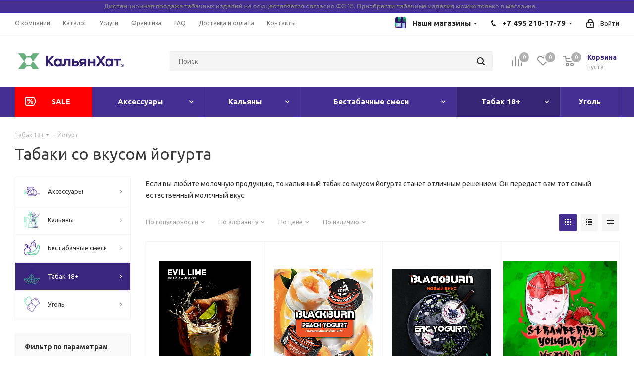

--- FILE ---
content_type: text/html; charset=UTF-8
request_url: https://kalyan-hut.ru/products/tobacco/yogurt/
body_size: 93558
content:
  <!DOCTYPE html>
<html class="asd" xmlns="http://www.w3.org/1999/xhtml" xml:lang="ru" lang="ru" >
  <head><link rel="canonical" href="https://kalyan-hut.ru/products/tobacco/yogurt/" />



    <title>Кальянный табак со вкусом йогурта онлайн в Кальян Хат</title>
    <meta name="viewport" content="initial-scale=1.0, width=device-width" />
    <meta name="HandheldFriendly" content="true" />
    <meta name="yes" content="yes" />
    <meta name="apple-mobile-web-app-status-bar-style" content="black" />
    <meta name="SKYPE_TOOLBAR" content="SKYPE_TOOLBAR_PARSER_COMPATIBLE" />

      <meta name="theme-color" content="#481173">
      
<style>body{width:100%;position:relative;margin:0 auto;padding:0;color:#555;}.wrapper,.wrapper_inner,.wrapp,.wrapper1 > div{box-sizing:border-box;-moz-box-sizing:border-box;-o-box-sizing:border-box;-webkit-box-sizing:border-box;position:relative;zoom:1;z-index:2}.tabs .nav-tabs{display:flex;}.nav{margin-bottom:0;padding-left:0;list-style:none;}.nav > li{position:relative;display:block;}.nav > li > a{position:relative;display:block;padding:10px 15px;}.nav:before,.nav:after{content:" ";display:table;}.wrapper1 .header_wrap{z-index:4}.wrapper1 .header_wrap.zindexed{z-index:3000}.inline-block{display:inline-block;vertical-align:top}.wrapp{max-width:1000px;padding:0 10px;margin:0 auto}.wrapper_inner,.maxwidth-theme{padding:0 30px;margin:0 auto;background:#fff;float:none}.maxwidth-theme:before,.maxwidth-theme:after{content:"";display:block;clear:both}.maxwidth-theme > .inner-theme{padding:0 30px;background:#fff;margin:0 -30px}.tab-pane .maxwidth-theme{padding:0}.wrapper_inner.wides{max-width:1172px}.wrapper_inner.wides_big{max-width:1182px}.wrapper_inner1.wides{margin:0 -10px}.wrapper_inner1.wides.float_banners{margin:0 -10px 30px}.opacity1{opacity:1!important}.left_block{width:234px;float:left;position:relative;zoom:1;z-index:390;padding-top:0}body .right_block.error_page{width:100%!important}.right_block > .middle > .maxwidth-theme{padding:0}.left-menu-md .left_menu{margin-bottom:30px}a:hover,.link:hover,.header_wrap .top-h-row .menu li > a:hover,.top-h-row .menu li.current > a,.phones .phone_wrap a,.phones .order_wrap_btn:hover,.avtorization-call.enter,.main-nav ul.menu > li > a,ul.mini-menu li a,body .main-nav .menu > li.current > a,.white #header .catalog_menu ul.menu > li a,ul.menu .child li.menu_title a,ul.menu .child li.menu_item a:hover,#header .catalog_menu ul.menu > li > a,#header .catalog_menu ul.menu > li.current > a,.wrapper.has_menu .white #header .catalog_menu ul.menu > li:hover > a,body .white #header ul.menu li .child.submenu .child_wrapp a:hover,body .wrapper.has_menu #header ul.menu li .child.submenu .child_wrapp a:not(.title):hover,ul.menu li .depth3 a.title:hover,#header .wrapper_middle_menu .menu > li .child.submenu .child_wrapp a.current:not(.title),#header .menu > li .child_wrapp a.current:not(.title),body #header ul.menu li .child.submenu.line .child_wrapp > a,.search_middle_block .middle_form .noborder,.basket_wrapp .wraps_icon_block .count a,.basket_wrapp .wraps_icon_block .count .text,.basket_wrapp .basket_block .title,.cost.prices .price,.sale_block .text,.sale_block .value,.news .item .info .date,.stores .stores_list .item a:hover span,.footer_top .sblock .wrap_more_text,.footer_top .sblock .wrap_more_text div,.footer_bottom .submenu_top .menu_item a,.img_block_capcha .reload:hover,.form-control .forgot:hover,.basket_fly .basket_title,.basket_sort ul.tabs li.cur span,.basket_sort ul.tabs li:hover .wrap_li > span,.basket_sort ul.tabs li:hover .wrap_li > span *,.module-cart .name-cell a:hover,.basket_sort ul.tabs li.cur .wrap_li > span,.basket_sort ul.tabs li.cur .wrap_li > span *,.basket_sort ul.tabs li .wrap_li > span *,.section_item_inner .section_info ul li a:hover,.bx_filter .bx_filter_popup_result a,.catalog_item:hover .item-title a,.item-title a:not(.dark-color):hover,li.item:hover a,.item_wrap:hover .item-title a,.view_sale_block .values,.more_text_ajax:hover,.bx_compare .compare_view .item_block:hover a,.item-stock .store_link:hover,.set_block .item:hover .item_info a,.item .date_small,.articles-list.news .item:hover .item-title a,.jobs_wrapp .item .name tr:hover .link,.basket_wrapp .empty_cart:not(.bcart) .wraps_icon_block .count span a,.basket_wrapp .basket_empty .wraps_icon_block.basket .count span,.basket_wrapp .basket_fly .basket_count.empty .wraps_icon_block.basket .count span{color:#1d2029}.header_wrap.colored .top-h-row .menu li a,.stores .stores_list .item .store_text .value,#footer .copyright,#footer .copyright *,.footer_bottom .all_menu_block ul li a{color:#545454}.header_wrap.colored .main-nav ul.menu > li > a{color:#fff}.mobile_menu_wrapper{position:relative}header .mobile_menu{display:none;position:absolute;top:0;left:0;width:100%;background:#fff;z-index:999}#header .catalog_menu .wrap_menu ul.menu.adaptive:hover{cursor:pointer}#header .catalog_menu .wrap_menu ul.menu.adaptive > li.menu_opener{border:0;display:block;width:100%;padding:0 17px}.header_wrap #header .catalog_menu ul.menu.adaptive > li{height:47px;line-height:47px;position:relative}.header_wrap #header .catalog_menu ul.menu.adaptive > li:after{position:absolute;top:12px;right:17px;content:"";display:block!important;width:20px;height:20px;background:url(images/ai.png) 0 0 no-repeat}.mobile_menu_wrapper .mobile_menu li{background:#f9f9f9;border-top:1px solid #eaebec;position:relative}.mobile_menu_wrapper .mobile_menu li:before{display:none}.mobile_menu_wrapper .mobile_menu li.has-child:before{display:block;content:"\f107";color:#1d2029;position:absolute;right:16px;top:12px;width:12px;height:8px}.mobile_menu_wrapper .mobile_menu li.has-child:hover:before,#header .wrapper_middle_menu.wrap_menu ul.mobile_menu li.current:before{color:#fff}.mobile_menu_wrapper .mobile_menu li a{padding:0 31px 0 17px;display:block;font-size:13px;text-decoration:none;height:40px;line-height:41px;border-bottom:1px solid rgba(0,0,0,0);color:#333}#header .wrapper_middle_menu.wrap_menu ul.mobile_menu li:hover > a,#header .wrapper_middle_menu.wrap_menu ul.mobile_menu li.current > a{color:#fff!important}ul.mobile_menu .dropdown{font-size:13px;display:none;margin:0;padding:0 0 0 20px}ul.mobile_menu .search{box-shadow:0 1px 1px 0 rgba(0,0,0,0.3);width:100%;display:block!important;padding:13px;background:none repeat scroll 0 0 #e0e7ea!important;border:medium none;position:absolute;right:0;top:100%;z-index:9}ul.mobile_menu .search .search-input-div{width:100%;padding-right:63px}ul.mobile_menu .search .search-button-div{position:absolute;right:14px;top:13px}ul.mobile_menu .search .search-button-div button{padding:9px 13px 10px;border-top-left-radius:0;border-bottom-left-radius:0}ul.mobile_menu .search .search-input-div input{border:0;font-size:13px}#mobileheader .basket-link .title{display:none}#mobileheader .v1 .bars .top-btn{padding:0 20px 5px}#mobileheader .v2 .top-btn{height:46px;line-height:42px;padding:0 15px}#mobileheader{margin:0;padding:0;position:relative;height:63px;overflow:hidden}#mobileheader.fixed{overflow:visible}.wrapper1 > div#mobileheader{z-index:10;position:static}.wrapper1.mfixed_view_scroll_top > div#mobileheader{top:-110px}body .wrapper1.mfixed_Y > div#mobileheader.fixed{position:fixed;width:100%;z-index:995;top:0;display:block!important}#mobileheader .burger{height:100%;width:58px;position:relative;cursor:pointer}#mobileheader .burger .svg-burger,#mobileheader .burger .svg-inline-burger{width:18px;height:16px;min-width:18px;min-height:16px;position:absolute;left:50%;top:50%;margin:-8px 0 0 -9px}#mobileheader .burger .svg-close,#mobileheader .burger .svg-inline-close{width:16px;height:16px;min-width:16px;min-height:16px;position:absolute;left:50%;top:50%;margin:-8px 0 0 -8px;display:none}#mobileheader .burger.c .svg-close,#mobileheader .burger.c .svg-inline-close{display:inline}#mobileheader .burger.c .svg-burger,#mobileheader .burger.c .svg-inline-burger{display:none}#mobileheader .title-block{height:100%;padding:0 5px 0 0;white-space:nowrap;overflow:hidden;text-overflow:ellipsis;font-size:20px;font-weight:700;text-align:left;line-height:60px}#mobileheader .logo-block{height:100%;padding:0 5px 0 0}#mobileheader .logo{max-width:156px;line-height:60px}#mobileheader .logo img{max-height:100%;max-width:100%;width:100%}#mobileheader .right-icons{height:100%;padding-right:5px;margin-left:-15px}#mobileheader .wrap_icon{display:table-cell;padding-right:15px;padding-left:15px;vertical-align:middle;line-height:63px}#mobileheader .inline-search-show{border:none;background:none;padding:0;top:1px;position:relative}.ios #mobileheader .inline-search-show{top:4px}#mobileheader .inline-search-show .svg-inline-search{top:-4px}#mobileheader .basket-link{position:relative;padding-right:12px}#mobileheader .basket-link:not(.basket){padding-right:22px}#mobileheader .basket-link.compare{padding-right:24px}#mobileheader .basket-link .count{position:absolute;top:-7px;left:16px;box-shadow:0 0 0 2px #fff}#mobileheader [class^=mobileheader-]{height:100%;width:100%;color:#222}#mobileheader .mobileheader-v1{background:#fff;border-bottom:1px solid #f5f5f5}#mobileheader .mobileheader-v2{color:#fff}#mobileheader .mobileheader-v2 .basket-link .count{background-color:#fff;color:#222}#mobileheader .mobileheader-v2 .svg.inline path{fill:#fff}#mobilemenu{background:#fff;z-index:3002;overflow:hidden;overflow-y:auto;transition:left .4s ease 0s,opacity .4s ease 0;position:fixed}#mobilemenu::-webkit-scrollbar{width:8px}#mobilemenu::-webkit-scrollbar-track{border-radius:8px}#mobilemenu::-webkit-scrollbar-thumb{border-radius:8px;background:#999;border:2px solid #fff}#mobilemenu::-webkit-scrollbar-thumb:window-inactive{background:#999;border:2px solid #fff}#mobilemenu.dropdown{top:127px;bottom:0;width:100%;border-top:1px solid #f2f2f2;opacity:0;visibility:hidden}#mobilemenu.dropdown.show{opacity:1;visibility:visible}#mobilemenu.leftside{left:-100%;top:0;bottom:0;width:300px;max-width:100%}#mobilemenu.leftside.show{left:0;box-shadow:3px 0 10px 0 rgba(0,0,0,0.45)}#mobilemenu>.scroller{overflow:hidden}#mobilemenu>.scroller>.wrap{width:100%;transition:transform .2s ease-in-out;-webkit-transition:transform .2s ease-in-out;-moz-transition:transform .2s ease-in-out;-ms-transition:transform .2s ease-in-out}#mobilemenu-overlay{display:none;background:#3a3f44;opacity:.7!important;height:100%;width:100%;position:fixed;left:0;top:0;z-index:2999}#mobilemenu .dropdown{left:100%;top:0;width:100%;border:medium none;box-shadow:none;visibility:visible;opacity:1;display:none;position:absolute;z-index:5;background:#FFF;margin:0;padding:0}#mobilemenu .expanded>.dropdown{display:block}#mobilemenu .expanded>.dropdown>div{border-bottom:1px solid #f2f2f2}#mobilemenu .expanded>.dropdown .menu_back a{font-size:15px;line-height:18px;padding:22px 20px 23px 57px;cursor:pointer;position:relative}#mobilemenu .expanded>.dropdown .menu_back .svg{position:absolute;top:16px;left:13px}#mobilemenu .expanded>.dropdown .menu_title{font-size:15px;line-height:18px;color:#333;font-weight:700;padding:22px 23px 23px 19px;background-color:#fbfbfb}#mobilemenu .menu a:hover .svg{background-color:transparent}#mobilemenu .menu>ul{padding:0;margin:0;display:block}#mobilemenu .menu ul>li{list-style:none;display:block;margin:0;border-bottom:1px solid #f2f2f2;width:100%;padding:0}#mobilemenu .menu ul li:before{display:none}#mobilemenu .menu ul>li a{padding:19px 20px 20px 19px;display:block;position:relative}#mobilemenu .menu ul>li.menu_title a{padding:0}#mobilemenu .menu ul>li a.parent{padding-right:46px}#mobilemenu .menu ul>li .arrow{position:absolute;z-index:1;width:46px;top:0;right:0;bottom:0;cursor:pointer;padding-left:8px;display:block}#mobilemenu .menu ul>li .arrow .svg{position:absolute;top:50%;left:50%;margin:-15px 0 0 -15px}#mobilemenu .menu ul>li.selected>a:before{content:"";position:absolute;top:30px;left:9px;width:4px;height:4px;border-radius:100%}#mobilemenu .menu>ul>li>a{background:#fff;font-size:15px;font-weight:700}#mobilemenu .menu>ul>li.selected>a:before{left:0;top:-1px!important;bottom:-1px;width:2px;z-index:1;height:inherit;border-radius:0}#mobilemenu .menu>ul>li:not(.counters),.menu ul>li.selected:not(.counters),.menu ul>li.expanded{position:initial}#mobilemenu .menu>ul>li.counters>a>span{padding-right:25px;position:relative}#mobilemenu .menu>ul>li.counters .count{width:17px;height:17px;line-height:17px;white-space:nowrap;font-size:12px;color:#FFF;border-radius:8px;text-align:center;display:block;position:absolute;right:0;top:50%;margin-top:-8px;font-weight:initial;left:auto}#mobilemenu .menu>ul>li.counters .count.empted{background:#969ba5}#mobilemenu .menu.middle>ul>li>a{padding-left:57px;background:#fbfbfb}#mobilemenu .menu.middle a .svg{position:absolute}#mobilemenu .menu.middle a .svg-cabinet{width:14px;min-width:14px;height:17px;min-height:17px;left:21px;top:22px}#mobilemenu .menu.middle a .svg-cabinet-login,#mobilemenu .menu.middle a .svg-inline-cabinet{width:16px;min-width:16px;height:17px;min-height:17px;left:21px;top:22px}#mobilemenu .menu.middle a .svg-address{width:16px;min-width:16px;height:19px;min-height:19px;left:21px;top:22px;background:url(images/svg/Marker.svg) 2px 0 no-repeat}#mobilemenu .menu.middle a:hover .svg-cabinet-login{background-color:#222}#mobilemenu .menu.middle a .svg-basket,#mobilemenu .menu.middle a .svg-inline-basket{width:18px;min-width:18px;height:17px;min-height:17px;left:20px;top:23px}#mobilemenu .menu.middle a .svg-wish,#mobilemenu .menu.middle a .svg-inline-wish{width:18px;min-width:18px;height:16px;min-height:16px;left:20px;top:23px}#mobilemenu .menu.middle a .svg-compare,#mobilemenu .menu.middle a .svg-inline-compare{width:17px;min-width:17px;height:17px;min-height:17px;left:20px;top:23px}#mobilemenu .menu.middle a .svg-phone,#mobilemenu .menu.middle a .svg-inline-phone{width:9px;min-width:9px;height:12px;min-height:12px;left:25px;top:26px}#mobilemenu .menu.middle a:hover .svg-phone{background-color:transparent}#mobilemenu .menu.middle a:hover .svg-cabinet{background-color:#222}#mobilemenu .contacts .title{font-weight:700;padding:19px 20px 6px 19px}#mobilemenu .contacts a{color:#222}#mobilemenu .contacts .email,#mobilemenu .contacts .address{padding:12px 20px 0 50px;position:relative;line-height:18px;font-size:13px}#mobilemenu .contacts .svg.svg-address,#mobilemenu .contacts .svg.svg-inline-address{position:absolute;left:20px;top:14px;width:13px;min-width:initial;height:16px;min-height:initial}#mobilemenu .contacts .svg-email,#mobilemenu .contacts .svg-inline-email{min-width:initial;min-height:initial;height:16px;width:16px;position:absolute;left:20px;top:13px}#mobilemenu .social-icons{border-bottom:1px solid #f2f2f2}#mobilemenu .social-icons ul{padding:16px 0 30px;margin:0}#mobilemenu .social-icons li{list-style:none;display:block}#mobilemenu .social-icons ul li:before{display:none}#mobilemenu .social-icons li>a{font-size:13px;line-height:20px;background:none;padding:5px 27px 5px 50px;width:100%;opacity:1;position:relative;margin:0;height:auto;border-radius:0}#mobilemenu .social-icons li>a .svg{position:absolute;width:20px;min-width:20px;height:20px;min-height:20px;left:19px;top:5px}#mobilemenu .downdrop .menu ul>li .arrow .svg{transform:rotate(0.25turn)}#mobilemenu .downdrop .dropdown{position:relative;left:inherit;top:inherit;padding:0 0 0 19px}#mobilemenu .downdrop .expanded>.dropdown .menu_back,#mobilemenu .mobilemenu-v2 .expanded>.dropdown .menu_title{display:none}#mobilemenu .downdrop .menu ul > li.expanded{border-bottom:none}#mobilemenu .downdrop .menu ul > li.expanded>a{border-bottom:1px solid #f2f2f2}.tf_agelimit_overlay{background:#000;height:100%;left:0;opacity:.8;position:fixed;top:0;width:100%;z-index:9998}.tf_agelimit_popup{background:url(/bitrix/templates/kalyanhat/img/background_age.png);background-size:cover;background-position:center center;background-repeat:no-repeat;height:451px;left:50%;margin-left:-225px;margin-top:-225px;position:fixed;top:50%;width:451px;z-index:9999}.tf_agelimit_image{margin:62px 0 23px}.tf_agelimit_title{font-size:23px;font-weight:bold}.tf_agelimit_text{font-size:14px;line-height:20px;margin:30px auto;width:300px}.tf_agelimit_ok{background-color:#ffb64d;border-color:#ffb64d;color:#fff;font-size:13px;line-height:18px;font-weight:400;text-transform:none;text-decoration:none;margin:10px 0 8px 0;border:1px solid #ffb64d;border-radius:2px;padding:7px 18px 9px;overflow:hidden;transition:background-color .3s ease;-moz-transition:background-color .3s ease;-ms-transition:background-color .3s ease;-o-transition:background-color .3s ease;-webkit-transition:background-color .3s ease}.tf_agelimit_out{font-size:11.5px;margin:15px auto;width:100px}.tf_agelimit_out>a{color:#666}.tf_agelimit_informer.absolute{position:absolute;z-index:9997}.tf_agelimit_informer.fixed{position:fixed;z-index:9997}.tf_agelimit_informer.tl{top:20px;left:20px}.tf_agelimit_informer.tc{top:20px;left:50%;margin-left:-27px}.tf_agelimit_informer.tr{top:20px;right:20px}.tf_agelimit_informer.br{right:20px}.tf_agelimit_informer.bl{left:20px}.tf_agelimit_informer.bc{left:50%;margin-left:-27px}.tf_agelimit_informer.fixed.br{right:20px;bottom:20px}.tf_agelimit_informer.fixed.bl{left:20px;bottom:20px}.tf_agelimit_informer.fixed.bc{left:50%;margin-left:-27px;bottom:20px}.#mobilemenu .dropdown .image{display:none;}</style>    
                
                


    <meta http-equiv="Content-Type" content="text/html; charset=UTF-8" />
<meta name="robots" content="index, follow" />
<meta name="description" content="Огромный выбор табака для кальяна со вкусом йогурта в Москве в магазине Кальян Хат. Оригинальная продукция по доступной цене и быстрой доставкой." />

<script data-skip-moving="true">(function(w, d, n) {var cl = "bx-core";var ht = d.documentElement;var htc = ht ? ht.className : undefined;if (htc === undefined || htc.indexOf(cl) !== -1){return;}var ua = n.userAgent;if (/(iPad;)|(iPhone;)/i.test(ua)){cl += " bx-ios";}else if (/Android/i.test(ua)){cl += " bx-android";}cl += (/(ipad|iphone|android|mobile|touch)/i.test(ua) ? " bx-touch" : " bx-no-touch");cl += w.devicePixelRatio && w.devicePixelRatio >= 2? " bx-retina": " bx-no-retina";var ieVersion = -1;if (/AppleWebKit/.test(ua)){cl += " bx-chrome";}else if ((ieVersion = getIeVersion()) > 0){cl += " bx-ie bx-ie" + ieVersion;if (ieVersion > 7 && ieVersion < 10 && !isDoctype()){cl += " bx-quirks";}}else if (/Opera/.test(ua)){cl += " bx-opera";}else if (/Gecko/.test(ua)){cl += " bx-firefox";}if (/Macintosh/i.test(ua)){cl += " bx-mac";}ht.className = htc ? htc + " " + cl : cl;function isDoctype(){if (d.compatMode){return d.compatMode == "CSS1Compat";}return d.documentElement && d.documentElement.clientHeight;}function getIeVersion(){if (/Opera/i.test(ua) || /Webkit/i.test(ua) || /Firefox/i.test(ua) || /Chrome/i.test(ua)){return -1;}var rv = -1;if (!!(w.MSStream) && !(w.ActiveXObject) && ("ActiveXObject" in w)){rv = 11;}else if (!!d.documentMode && d.documentMode >= 10){rv = 10;}else if (!!d.documentMode && d.documentMode >= 9){rv = 9;}else if (d.attachEvent && !/Opera/.test(ua)){rv = 8;}if (rv == -1 || rv == 8){var re;if (n.appName == "Microsoft Internet Explorer"){re = new RegExp("MSIE ([0-9]+[\.0-9]*)");if (re.exec(ua) != null){rv = parseFloat(RegExp.$1);}}else if (n.appName == "Netscape"){rv = 11;re = new RegExp("Trident/.*rv:([0-9]+[\.0-9]*)");if (re.exec(ua) != null){rv = parseFloat(RegExp.$1);}}}return rv;}})(window, document, navigator);</script>


<link href="/bitrix/js/ui/fonts/opensans/ui.font.opensans.min.css?16666408152320"  rel="stylesheet" />
<link href="/bitrix/js/main/popup/dist/main.popup.bundle.min.css?166664081623804"  rel="stylesheet" />
<link href="https://fonts.googleapis.com/css?family=Ubuntu:300italic,400italic,500italic,700italic,400,300,500,700subset=latin,cyrillic-ext"  rel="stylesheet" />
<link href="/bitrix/cache/css/s1/kalyanhat/page_576fa15bf2bbd68cbb413422629964bd/page_576fa15bf2bbd68cbb413422629964bd_v1.css?176434159217970"  rel="stylesheet" />
<link href="/bitrix/cache/css/s1/kalyanhat/default_4de4ec945770ffb7ff1f2f226b2a49d5/default_4de4ec945770ffb7ff1f2f226b2a49d5_v1.css?1764341592961"  rel="stylesheet" />
<link href="/bitrix/cache/css/s1/kalyanhat/template_255e440382ef05affbe959cc1ad02222/template_255e440382ef05affbe959cc1ad02222_v1.css?1766740318921018"  data-template-style="true" rel="stylesheet" />
<link href="/bitrix/panel/main/popup.min.css?166664081421121"  data-template-style="true"  rel="stylesheet" />







<script data-skip-moving='true'>window['asproRecaptcha'] = {params: {'recaptchaColor':'','recaptchaLogoShow':'','recaptchaSize':'','recaptchaBadge':'','recaptchaLang':'ru'},key: '6Ld1D_cnAAAAAAXXT_QSFyuteYRSqUHHvXiDQsJD',ver: '3'};</script>
<script data-skip-moving='true'>!function(c,t,n,p){function s(e){var a=t.getElementById(e);if(a&&!(a.className.indexOf("g-recaptcha")<0)&&c.grecaptcha)if("3"==c[p].ver)a.innerHTML='<textarea class="g-recaptcha-response" style="display:none;resize:0;" name="g-recaptcha-response"></textarea>',grecaptcha.ready(function(){grecaptcha.execute(c[p].key,{action:"maxscore"}).then(function(e){a.innerHTML='<textarea class="g-recaptcha-response" style="display:none;resize:0;" name="g-recaptcha-response">'+e+"</textarea>"})});else{if(a.children.length)return;var r=grecaptcha.render(e,{sitekey:c[p].key+"",theme:c[p].params.recaptchaColor+"",size:c[p].params.recaptchaSize+"",callback:"onCaptchaVerify"+c[p].params.recaptchaSize,badge:c[p].params.recaptchaBadge});$(a).attr("data-widgetid",r)}}c.onLoadRenderRecaptcha=function(){var e=[];for(var a in c[n].args)if(c[n].args.hasOwnProperty(a)){var r=c[n].args[a][0];-1==e.indexOf(r)&&(e.push(r),s(r))}c[n]=function(e){s(e)}},c[n]=c[n]||function(){var e,a,r;c[n].args=c[n].args||[],c[n].args.push(arguments),a="recaptchaApiLoader",(e=t).getElementById(a)||((r=e.createElement("script")).id=a,r.src="//www.google.com/recaptcha/api.js?hl="+c[p].params.recaptchaLang+"&onload=onLoadRenderRecaptcha&render="+("3"==c[p].ver?c[p].key:"explicit"),e.head.appendChild(r))}}(window,document,"renderRecaptchaById","asproRecaptcha");</script>
<script data-skip-moving='true'>!function(){function d(a){for(var e=a;e;)if("form"===(e=e.parentNode).nodeName.toLowerCase())return e;return null}function i(a){var e=[],t=null,n=!1;void 0!==a&&(n=null!==a),t=n?a.getElementsByTagName("input"):document.getElementsByName("captcha_word");for(var r=0;r<t.length;r++)"captcha_word"===t[r].name&&e.push(t[r]);return e}function l(a){for(var e=[],t=a.getElementsByTagName("img"),n=0;n<t.length;n++)!/\/bitrix\/tools\/captcha.php\?(captcha_code|captcha_sid)=[^>]*?/i.test(t[n].src)&&"captcha"!==t[n].id||e.push(t[n]);return e}function h(a){var e="recaptcha-dynamic-"+(new Date).getTime();if(null!==document.getElementById(e)){for(var t=null;t=Math.floor(65535*Math.random()),null!==document.getElementById(e+t););e+=t}var n=document.createElement("div");n.id=e,n.className="g-recaptcha",n.attributes["data-sitekey"]=window.asproRecaptcha.key,a.parentNode&&(a.parentNode.className+=" recaptcha_text",a.parentNode.replaceChild(n,a)),"3"==window.asproRecaptcha.ver&&(a.closest(".captcha-row").style.display="none"),renderRecaptchaById(e)}function a(){for(var a,e,t,n,r=function(){var a=i(null);if(0===a.length)return[];for(var e=[],t=0;t<a.length;t++){var n=d(a[t]);null!==n&&e.push(n)}return e}(),c=0;c<r.length;c++){var o=r[c],p=i(o);if(0!==p.length){var s=l(o);if(0!==s.length){for(a=0;a<p.length;a++)h(p[a]);for(a=0;a<s.length;a++)t=s[a],n="[data-uri]",t.attributes.src=n,t.style.display="none","src"in t&&(t.parentNode&&-1===t.parentNode.className.indexOf("recaptcha_tmp_img")&&(t.parentNode.className+=" recaptcha_tmp_img"),t.src=n);e=o,"function"==typeof $&&$(e).find(".captcha-row label > span").length&&$(e).find(".captcha-row label > span").html(BX.message("RECAPTCHA_TEXT")+' <span class="star">*</span>')}}}}document.addEventListener?document.addEventListener("DOMNodeInserted",function(){try{return(function(){if("undefined"!=typeof renderRecaptchaById)for(var a=document.getElementsByClassName("g-recaptcha"),e=0;e<a.length;e++){var t=a[e];if(0===t.innerHTML.length){var n=t.id;if("string"==typeof n&&0!==n.length){if("3"==window.asproRecaptcha.ver)t.closest(".captcha-row").style.display="none";else if("function"==typeof $){var r=$(t).closest(".captcha-row");r.length&&(r.addClass(window.asproRecaptcha.params.recaptchaSize+" logo_captcha_"+window.asproRecaptcha.params.recaptchaLogoShow+" "+window.asproRecaptcha.params.recaptchaBadge),r.find(".captcha_image").addClass("recaptcha_tmp_img"),r.find(".captcha_input").addClass("recaptcha_text"),"invisible"!==window.asproRecaptcha.params.recaptchaSize&&(r.find("input.recaptcha").length||$('<input type="text" class="recaptcha" value="" />').appendTo(r)))}renderRecaptchaById(n)}}}}(),window.renderRecaptchaById&&window.asproRecaptcha&&window.asproRecaptcha.key)?(a(),!0):(console.error("Bad captcha keys or module error"),!0)}catch(a){return console.error(a),!0}},!1):console.warn("Your browser does not support dynamic ReCaptcha replacement")}();</script>
<link rel="shortcut icon" href="/favicon.ico" type="image/x-icon" />
<link rel="apple-touch-icon" sizes="180x180" href="/upload/CNext/8d3/favicon.ico" />
<meta property="og:title" content="Кальянный табак со вкусом йогурта онлайн в Кальян Хат" />
<meta property="og:type" content="website" />
<meta property="og:image" content="https://kalyan-hut.ru:443/upload/CNext/0ed/logo.png" />
<link rel="image_src" href="https://kalyan-hut.ru:443/upload/CNext/0ed/logo.png"  />
<meta property="og:url" content="https://kalyan-hut.ru:443/products/tobacco/filter/wdspr_vkus_tabaka-is-8d67986a-1855-11eb-8304-a8a1592cbb3b/apply/" />
<meta property="og:description" content="Огромный выбор табака для кальяна со вкусом йогурта в Москве в магазине Кальян Хат. Оригинальная продукция по доступной цене и быстрой доставкой." />



    


     

<meta name="yandex-verification" content="dca9db4173d8a441" />





<link rel="icon" type="image/x-icon" href="/bitrix/templates/kalyanhat/favicon.ico" />

  </head>






<body class="fill_bg_n


 prodpage" id="main">

  <div id="panel"></div>




		<!--'start_frame_cache_basketitems-component-block'-->												<div id="ajax_basket"></div>
					<!--'end_frame_cache_basketitems-component-block'-->				
		
					<div class="wrapper1  catalog_page basket_normal basket_fill_DARK side_LEFT catalog_icons_Y banner_auto with_fast_view mheader-vcustom header-v2 regions_N fill_N footer-v4 front-vcustom mfixed_N mfixed_view_always title-v1 with_phones store_LIST_AMOUNT">


	
						<div class="banner CROP TOP_HEADER hidden-sm hidden-xs"  id="bx_3218110189_22923">		
							<img src="/upload/iblock/995/35dvdz128ylfhx8pg68gn8spymhan406/baner4.png" alt="Сверху над шапкой" title="Сверху над шапкой" class="" />
					</div>
	
  <div class="header_wrap visible-lg visible-md title-v1">
    <header id="header">
      <div class="top-block top-block-v1">
	<div class="maxwidth-theme">
		<div class="row">
			<div class="col-md-6">
					<ul class="menu topest">
					<li  >
				<a href="/company/"><span>О компании</span></a>
			</li>
					<li  class="current" >
				<a href="/products/"><span>Каталог</span></a>
			</li>
					<li  >
				<a href="/services/"><span>Услуги</span></a>
			</li>
					<li  >
				<a href="/franchise/"><span>Франшиза</span></a>
			</li>
					<li  >
				<a href="/help/"><span>FAQ</span></a>
			</li>
					<li  >
				<a href="/help/delivery/"><span>Доставка и оплата</span></a>
			</li>
					<li  >
				<a href="/contacts/"><span>Контакты</span></a>
			</li>
				<li class="more hidden">
			<span>...</span>
			<ul class="dropdown"></ul>
		</li>
	</ul>
			</div>

			<div class="top-block-item pull-right show-fixed top-ctrl">
				<div class="personal_wrap">
					<div class="personal top login twosmallfont">
						
		<!--'start_frame_cache_header-auth-block1'-->			<!-- noindex --><a rel="nofollow" title="Мой кабинет" class="personal-link dark-color animate-load" data-event="jqm" data-param-type="auth" data-param-backurl="/products/tobacco/filter/wdspr_vkus_tabaka-is-8d67986a-1855-11eb-8304-a8a1592cbb3b/apply/index.php" data-name="auth" href="/personal/"><i class="svg inline  svg-inline-cabinet" aria-hidden="true" title="Мой кабинет"><svg xmlns="http://www.w3.org/2000/svg" width="16" height="17" viewBox="0 0 16 17">
  <defs>
    <style>
      .loccls-1 {
        fill: #222;
        fill-rule: evenodd;
      }
    </style>
  </defs>
  <path class="loccls-1" d="M14,17H2a2,2,0,0,1-2-2V8A2,2,0,0,1,2,6H3V4A4,4,0,0,1,7,0H9a4,4,0,0,1,4,4V6h1a2,2,0,0,1,2,2v7A2,2,0,0,1,14,17ZM11,4A2,2,0,0,0,9,2H7A2,2,0,0,0,5,4V6h6V4Zm3,4H2v7H14V8ZM8,9a1,1,0,0,1,1,1v2a1,1,0,0,1-2,0V10A1,1,0,0,1,8,9Z"/>
</svg>
</i><span class="wrap"><span class="name">Войти</span></span></a><!-- /noindex -->		<!--'end_frame_cache_header-auth-block1'-->
						</div>
				</div>
			</div>
							<div class="top-block-item pull-right">
					<div class="phone-block">
													<div class="inline-block">
																			<div class="phone with_dropdown">
				<i class="svg svg-phone"></i>
				<a rel="nofollow" href="tel:+74952101779">+7 495 210-17-79</a>
									<div class="dropdown scrollbar">
						<div class="wrap">
																							<div class="more_phone">
								    <a class="no-decript" rel="nofollow" href="tel:+79099002324">+7 909 900-23-24</a>
								</div>
													</div>
					</div>
							</div>
														</div>
																	</div>
				</div>
						<div class="top-block-item pull-right">
				<div class="header-shops with_dropdown">
					<!-- noindex -->
					<a href="/stores/">
						Наши магазины
					</a>
					<div class="dropdown header-shops__dropdown">
    <div class="wrap">
                                <div class="header-shop" style="background-image: url(/upload/iblock/9d7/9d7c6d6d78705ce9502079f1a8df8006.png)" id="bx_651765591_1331">
                <div class="header-shop__title">
                    <a class="header-shop__title-link" href="/stores/vostok/">
                        <div>Первомайская</div>
                        <div>Ежедневно с 10:00 до 23:50</div>
                    </a>
                </div>
                <div class="header-shop_phone">
                                      <a href="tel:+79852101779">+7 (985) 210-17-79   </a>
                </div>
            </div>
            </div>
</div>
					<!-- /noindex -->
				</div>
			</div>
		</div>
	</div>
</div>
<div class="header-v3 header-wrapper">
	<div class="logo_and_menu-row">
		<div class="logo-row">
			<div class="maxwidth-theme">
				<div class="row">
					<div class="logo-block col-md-3 col-sm-3">
						<div class="logo">
							<a href="/"><img src="/upload/CNext/0ed/logo.png" alt="Кальян-Хат" title="Кальян-Хат" data-src="" /></a>						</div>
					</div>
										<div class="pull-left search_wrap wide_search">
						<div class="search-block inner-table-block">
											<div class="search-wrapper">
				<div id="title-search_fixed">
					<form action="/products/" class="search">
						<div class="search-input-div">
							<input class="search-input" id="title-search-input_fixed" type="text" name="q" value="" placeholder="Поиск" size="20" maxlength="50" autocomplete="off" />
						</div>
						<div class="search-button-div">
							<button class="btn btn-search" type="submit" name="s" value="Найти"><i class="svg svg-search svg-black"></i></button>
							<span class="close-block inline-search-hide"><span class="svg svg-close close-icons"></span></span>
						</div>
					</form>
				</div>
			</div>
							</div>
					</div>
										<div class="pull-right block-link">
													<!--'start_frame_cache_header-basket-with-compare-block1'-->															<div class="wrap_icon inner-table-block baskets big-padding">
										<!--noindex-->
			<a class="basket-link compare  with_price big " href="/products/compare.php" title="Список сравниваемых элементов">
		<span class="js-basket-block"><i class="svg inline  svg-inline-compare big" aria-hidden="true" ><svg xmlns="http://www.w3.org/2000/svg" width="21" height="21" viewBox="0 0 21 21">
  <defs>
    <style>
      .comcls-1 {
        fill: #222;
        fill-rule: evenodd;
      }
    </style>
  </defs>
  <path class="comcls-1" d="M20,4h0a1,1,0,0,1,1,1V21H19V5A1,1,0,0,1,20,4ZM14,7h0a1,1,0,0,1,1,1V21H13V8A1,1,0,0,1,14,7ZM8,1A1,1,0,0,1,9,2V21H7V2A1,1,0,0,1,8,1ZM2,9H2a1,1,0,0,1,1,1V21H1V10A1,1,0,0,1,2,9ZM0,0H1V1H0V0ZM0,0H1V1H0V0Z"/>
</svg>
</i><span class="title dark_link">Сравнение</span><span class="count">0</span></span>
	</a>
	<!--/noindex-->											</div>
																		<!-- noindex -->
											<div class="wrap_icon inner-table-block baskets big-padding">
											<a rel="nofollow" class="basket-link delay with_price big " href="/basket/#delayed" title="Список отложенных товаров пуст">
							<span class="js-basket-block">
								<i class="svg inline  svg-inline-wish big" aria-hidden="true" ><svg xmlns="http://www.w3.org/2000/svg" width="22.969" height="21" viewBox="0 0 22.969 21">
  <defs>
    <style>
      .whcls-1 {
        fill: #222;
        fill-rule: evenodd;
      }
    </style>
  </defs>
  <path class="whcls-1" d="M21.028,10.68L11.721,20H11.339L2.081,10.79A6.19,6.19,0,0,1,6.178,0a6.118,6.118,0,0,1,5.383,3.259A6.081,6.081,0,0,1,23.032,6.147,6.142,6.142,0,0,1,21.028,10.68ZM19.861,9.172h0l-8.176,8.163H11.369L3.278,9.29l0.01-.009A4.276,4.276,0,0,1,6.277,1.986,4.2,4.2,0,0,1,9.632,3.676l0.012-.01,0.064,0.1c0.077,0.107.142,0.22,0.208,0.334l1.692,2.716,1.479-2.462a4.23,4.23,0,0,1,.39-0.65l0.036-.06L13.52,3.653a4.173,4.173,0,0,1,3.326-1.672A4.243,4.243,0,0,1,19.861,9.172ZM22,20h1v1H22V20Zm0,0h1v1H22V20Z" transform="translate(-0.031)"/>
</svg>
</i>								<span class="title dark_link">Отложенные</span>
								<span class="count">0</span>
							</span>
						</a>
											</div>
																<div class="wrap_icon inner-table-block baskets big-padding">
											<a rel="nofollow" class="basket-link basket has_prices with_price big " href="/basket/" title="Корзина пуста">
							<span class="js-basket-block">
								<i class="svg inline  svg-inline-basket big" aria-hidden="true" ><svg xmlns="http://www.w3.org/2000/svg" width="22" height="21" viewBox="0 0 22 21">
  <defs>
    <style>
      .cls-1 {
        fill: #222;
        fill-rule: evenodd;
      }
    </style>
  </defs>
  <path data-name="Ellipse 2 copy 6" class="cls-1" d="M1507,122l-0.99,1.009L1492,123l-1-1-1-9h-3a0.88,0.88,0,0,1-1-1,1.059,1.059,0,0,1,1.22-1h2.45c0.31,0,.63.006,0.63,0.006a1.272,1.272,0,0,1,1.4.917l0.41,3.077H1507l1,1v1ZM1492.24,117l0.43,3.995h12.69l0.82-4Zm2.27,7.989a3.5,3.5,0,1,1-3.5,3.5A3.495,3.495,0,0,1,1494.51,124.993Zm8.99,0a3.5,3.5,0,1,1-3.49,3.5A3.5,3.5,0,0,1,1503.5,124.993Zm-9,2.006a1.5,1.5,0,1,1-1.5,1.5A1.5,1.5,0,0,1,1494.5,127Zm9,0a1.5,1.5,0,1,1-1.5,1.5A1.5,1.5,0,0,1,1503.5,127Z" transform="translate(-1486 -111)"/>
</svg>
</i>																	<span class="wrap">
																<span class="title dark_link">Корзина<span class="count">0</span></span>
																	<span class="prices">пуста</span>
									</span>
																<span class="count">0</span>
							</span>
						</a>
											</div>
										<!-- /noindex -->
							<!--'end_frame_cache_header-basket-with-compare-block1'-->								</div>
				</div>
			</div>
		</div>	</div>
	<div class="menu-row middle-block bgcolored">
		<div class="maxwidth-theme">
			<div class="row">
				<div class="col-md-12">
					<div class="menu-only">
						<nav class="mega-menu sliced">
								<div class="table-menu">
		<table>
			<tr>
				                                                                    <td class="menu-item unvisible   icon sale_icon  ">
                        <div class="wrap">
                            <a class="" href="/discounts/">
                                <div>
                                    SALE                                    <div class="line-wrapper"><span class="line"></span></div>
                                </div>
                            </a>
                                                    </div>
                    </td>
                                                                                                        <td class="menu-item unvisible dropdown wide_menu   ">
                        <div class="wrap">
                            <a class="" href="/products/accessory/">
                                <div>
                                    Аксессуары                                    <div class="line-wrapper"><span class="line"></span></div>
                                </div>
                            </a>
                                                    </div>
                    </td>
                                                                                                        <td class="menu-item unvisible dropdown wide_menu   ">
                        <div class="wrap">
                            <a class="" href="/products/hookah/">
                                <div>
                                    Кальяны                                    <div class="line-wrapper"><span class="line"></span></div>
                                </div>
                            </a>
                                                    </div>
                    </td>
                                                                                                        <td class="menu-item unvisible dropdown wide_menu   ">
                        <div class="wrap">
                            <a class="" href="/products/nontobacco/">
                                <div>
                                    Бестабачные смеси                                    <div class="line-wrapper"><span class="line"></span></div>
                                </div>
                            </a>
                                                    </div>
                    </td>
                                                                                                        <td class="menu-item unvisible dropdown wide_menu   active">
                        <div class="wrap">
                            <a class="" href="/products/tobacco/">
                                <div>
                                    Табак 18+                                    <div class="line-wrapper"><span class="line"></span></div>
                                </div>
                            </a>
                                                    </div>
                    </td>
                                                                                                        <td class="menu-item unvisible  wide_menu   ">
                        <div class="wrap">
                            <a class="" href="/products/coal/">
                                <div>
                                    Уголь                                    <div class="line-wrapper"><span class="line"></span></div>
                                </div>
                            </a>
                                                    </div>
                    </td>
                                                                                                                                                				<td class="menu-item dropdown js-dropdown nosave unvisible">
					<div class="wrap">
						<a class="dropdown-toggle more-items" href="#">
							<span>Ещё</span>
						</a>
						<span class="tail"></span>
						<ul class="dropdown-menu"></ul>
					</div>
				</td>

			</tr>
		</table>
	</div>
						</nav>
					</div>
				</div>
			</div>
		</div>
	</div>
	<div class="line-row visible-xs"></div>
</div>    </header>
  </div>

  <div id="headerfixed">
    <div class="maxwidth-theme">
	<div class="logo-row v2 row margin0 menu-row">
		<div class="inner-table-block nopadding logo-block">
			<div class="logo">
				<a href="/"><img src="/upload/CNext/0ed/logo.png" alt="Кальян-Хат" title="Кальян-Хат" data-src="" /></a>			</div>
		</div>
		<div class="inner-table-block menu-block">
			<div class="navs table-menu js-nav">
				<nav class="mega-menu sliced">
						<div class="table-menu">
		<table>
			<tr>
									
										<td class="menu-item unvisible  catalog wide_menu  active">
						<div class="wrap">
							<a class="" href="/products/">
								<div>
									Каталог									<div class="line-wrapper"><span class="line"></span></div>
								</div>
							</a>
													</div>
					</td>
									
										<td class="menu-item unvisible    ">
						<div class="wrap">
							<a class="" href="/discounts/">
								<div>
									SALE									<div class="line-wrapper"><span class="line"></span></div>
								</div>
							</a>
													</div>
					</td>
									
										<td class="menu-item unvisible    ">
						<div class="wrap">
							<a class="" href="/services/">
								<div>
									Услуги									<div class="line-wrapper"><span class="line"></span></div>
								</div>
							</a>
													</div>
					</td>
									
										<td class="menu-item unvisible    ">
						<div class="wrap">
							<a class="" href="/blog/">
								<div>
									Блог									<div class="line-wrapper"><span class="line"></span></div>
								</div>
							</a>
													</div>
					</td>
									
										<td class="menu-item unvisible    ">
						<div class="wrap">
							<a class="" href="/help/">
								<div>
									Как купить									<div class="line-wrapper"><span class="line"></span></div>
								</div>
							</a>
													</div>
					</td>
									
										<td class="menu-item unvisible    ">
						<div class="wrap">
							<a class="" href="/contacts/">
								<div>
									Контакты									<div class="line-wrapper"><span class="line"></span></div>
								</div>
							</a>
													</div>
					</td>
				
				<td class="menu-item dropdown js-dropdown nosave unvisible">
					<div class="wrap">
						<a class="dropdown-toggle more-items" href="#">
							<span>Ещё</span>
						</a>
						<span class="tail"></span>
						<ul class="dropdown-menu"></ul>
					</div>
				</td>

			</tr>
		</table>
	</div>
				</nav>
			</div>
		</div>
		<div class="inner-table-block nopadding small-block">
			<div class="wrap_icon wrap_cabinet">
				
		<!--'start_frame_cache_header-auth-block2'-->			<!-- noindex --><a rel="nofollow" title="Мой кабинет" class="personal-link dark-color animate-load" data-event="jqm" data-param-type="auth" data-param-backurl="/products/tobacco/filter/wdspr_vkus_tabaka-is-8d67986a-1855-11eb-8304-a8a1592cbb3b/apply/index.php" data-name="auth" href="/personal/"><i class="svg inline big svg-inline-cabinet" aria-hidden="true" title="Мой кабинет"><svg xmlns="http://www.w3.org/2000/svg" width="21" height="21" viewBox="0 0 21 21">
  <defs>
    <style>
      .loccls-1 {
        fill: #222;
        fill-rule: evenodd;
      }
    </style>
  </defs>
  <path data-name="Rounded Rectangle 110" class="loccls-1" d="M1433,132h-15a3,3,0,0,1-3-3v-7a3,3,0,0,1,3-3h1v-2a6,6,0,0,1,6-6h1a6,6,0,0,1,6,6v2h1a3,3,0,0,1,3,3v7A3,3,0,0,1,1433,132Zm-3-15a4,4,0,0,0-4-4h-1a4,4,0,0,0-4,4v2h9v-2Zm4,5a1,1,0,0,0-1-1h-15a1,1,0,0,0-1,1v7a1,1,0,0,0,1,1h15a1,1,0,0,0,1-1v-7Zm-8,3.9v1.6a0.5,0.5,0,1,1-1,0v-1.6A1.5,1.5,0,1,1,1426,125.9Z" transform="translate(-1415 -111)"/>
</svg>
</i></a><!-- /noindex -->		<!--'end_frame_cache_header-auth-block2'-->
				</div>
		</div>
									<!--'start_frame_cache_header-basket-with-compare-block2'-->														<!--noindex-->
			<a class="basket-link compare  inner-table-block nopadding big " href="/products/compare.php" title="Список сравниваемых элементов">
		<span class="js-basket-block"><i class="svg inline  svg-inline-compare big" aria-hidden="true" ><svg xmlns="http://www.w3.org/2000/svg" width="21" height="21" viewBox="0 0 21 21">
  <defs>
    <style>
      .comcls-1 {
        fill: #222;
        fill-rule: evenodd;
      }
    </style>
  </defs>
  <path class="comcls-1" d="M20,4h0a1,1,0,0,1,1,1V21H19V5A1,1,0,0,1,20,4ZM14,7h0a1,1,0,0,1,1,1V21H13V8A1,1,0,0,1,14,7ZM8,1A1,1,0,0,1,9,2V21H7V2A1,1,0,0,1,8,1ZM2,9H2a1,1,0,0,1,1,1V21H1V10A1,1,0,0,1,2,9ZM0,0H1V1H0V0ZM0,0H1V1H0V0Z"/>
</svg>
</i><span class="title dark_link">Сравнение</span><span class="count">0</span></span>
	</a>
	<!--/noindex-->																		<!-- noindex -->
											<a rel="nofollow" class="basket-link delay inner-table-block nopadding big " href="/basket/#delayed" title="Список отложенных товаров пуст">
							<span class="js-basket-block">
								<i class="svg inline  svg-inline-wish big" aria-hidden="true" ><svg xmlns="http://www.w3.org/2000/svg" width="22.969" height="21" viewBox="0 0 22.969 21">
  <defs>
    <style>
      .whcls-1 {
        fill: #222;
        fill-rule: evenodd;
      }
    </style>
  </defs>
  <path class="whcls-1" d="M21.028,10.68L11.721,20H11.339L2.081,10.79A6.19,6.19,0,0,1,6.178,0a6.118,6.118,0,0,1,5.383,3.259A6.081,6.081,0,0,1,23.032,6.147,6.142,6.142,0,0,1,21.028,10.68ZM19.861,9.172h0l-8.176,8.163H11.369L3.278,9.29l0.01-.009A4.276,4.276,0,0,1,6.277,1.986,4.2,4.2,0,0,1,9.632,3.676l0.012-.01,0.064,0.1c0.077,0.107.142,0.22,0.208,0.334l1.692,2.716,1.479-2.462a4.23,4.23,0,0,1,.39-0.65l0.036-.06L13.52,3.653a4.173,4.173,0,0,1,3.326-1.672A4.243,4.243,0,0,1,19.861,9.172ZM22,20h1v1H22V20Zm0,0h1v1H22V20Z" transform="translate(-0.031)"/>
</svg>
</i>								<span class="title dark_link">Отложенные</span>
								<span class="count">0</span>
							</span>
						</a>
																<a rel="nofollow" class="basket-link basket  inner-table-block nopadding big " href="/basket/" title="Корзина пуста">
							<span class="js-basket-block">
								<i class="svg inline  svg-inline-basket big" aria-hidden="true" ><svg xmlns="http://www.w3.org/2000/svg" width="22" height="21" viewBox="0 0 22 21">
  <defs>
    <style>
      .cls-1 {
        fill: #222;
        fill-rule: evenodd;
      }
    </style>
  </defs>
  <path data-name="Ellipse 2 copy 6" class="cls-1" d="M1507,122l-0.99,1.009L1492,123l-1-1-1-9h-3a0.88,0.88,0,0,1-1-1,1.059,1.059,0,0,1,1.22-1h2.45c0.31,0,.63.006,0.63,0.006a1.272,1.272,0,0,1,1.4.917l0.41,3.077H1507l1,1v1ZM1492.24,117l0.43,3.995h12.69l0.82-4Zm2.27,7.989a3.5,3.5,0,1,1-3.5,3.5A3.495,3.495,0,0,1,1494.51,124.993Zm8.99,0a3.5,3.5,0,1,1-3.49,3.5A3.5,3.5,0,0,1,1503.5,124.993Zm-9,2.006a1.5,1.5,0,1,1-1.5,1.5A1.5,1.5,0,0,1,1494.5,127Zm9,0a1.5,1.5,0,1,1-1.5,1.5A1.5,1.5,0,0,1,1503.5,127Z" transform="translate(-1486 -111)"/>
</svg>
</i>																<span class="title dark_link">Корзина<span class="count">0</span></span>
																<span class="count">0</span>
							</span>
						</a>
										<!-- /noindex -->
							<!--'end_frame_cache_header-basket-with-compare-block2'-->					<div class="inner-table-block small-block nopadding inline-search-show" data-type_search="fixed">
			<div class="search-block top-btn"><i class="svg svg-search lg"></i></div>
		</div>
	</div>
</div>  </div>

  <div id="mobileheader" class="visible-xs visible-sm">
    <div class="mobileheader-custom">
    <div class="row">
        <div class="burger pull-left">
            <i class="svg inline  svg-inline-burger dark" aria-hidden="true" ><svg xmlns="http://www.w3.org/2000/svg" width="18" height="16" viewBox="0 0 18 16">
  <defs>
    <style>
      .cls-1 {
        fill: #fff;
        fill-rule: evenodd;
      }
    </style>
  </defs>
  <path data-name="Rounded Rectangle 81 copy 2" class="cls-1" d="M330,114h16a1,1,0,0,1,1,1h0a1,1,0,0,1-1,1H330a1,1,0,0,1-1-1h0A1,1,0,0,1,330,114Zm0,7h16a1,1,0,0,1,1,1h0a1,1,0,0,1-1,1H330a1,1,0,0,1-1-1h0A1,1,0,0,1,330,121Zm0,7h16a1,1,0,0,1,1,1h0a1,1,0,0,1-1,1H330a1,1,0,0,1-1-1h0A1,1,0,0,1,330,128Z" transform="translate(-329 -114)"/>
</svg>
</i>            <i class="svg inline  svg-inline-close dark" aria-hidden="true" ><svg xmlns="http://www.w3.org/2000/svg" width="16" height="16" viewBox="0 0 16 16">
  <defs>
    <style>
      .cccls-1 {
        fill: #222;
        fill-rule: evenodd;
      }
    </style>
  </defs>
  <path data-name="Rounded Rectangle 114 copy 3" class="cccls-1" d="M334.411,138l6.3,6.3a1,1,0,0,1,0,1.414,0.992,0.992,0,0,1-1.408,0l-6.3-6.306-6.3,6.306a1,1,0,0,1-1.409-1.414l6.3-6.3-6.293-6.3a1,1,0,0,1,1.409-1.414l6.3,6.3,6.3-6.3A1,1,0,0,1,340.7,131.7Z" transform="translate(-325 -130)"/>
</svg>
</i>        </div>

        <div class="logo-block pull-left">
            <div class="logo">
                <a href="/"><img src="/upload/CNext/0ed/logo.png" alt="Кальян-Хат" title="Кальян-Хат" data-src="" /></a>            </div>
        </div>

        <div class="top-block-item pull-right">
            <div class="phone-block wrap_icon">
                <!-- noindex -->
                <div class="phone">
                    <a rel="nofollow" href="tel:+74952101779"><i class="svg inline  svg-inline-" aria-hidden="true" ><?xml version="1.0" encoding="utf-8"?>
<!-- Generator: Adobe Illustrator 19.0.1, SVG Export Plug-In . SVG Version: 6.00 Build 0)  -->
<svg version="1.1" id="Слой_1" xmlns="http://www.w3.org/2000/svg" xmlns:xlink="http://www.w3.org/1999/xlink" x="0px" y="0px"
	 viewBox="-139 140 21 21" style="enable-background:new -139 140 21 21;" xml:space="preserve">
<style>
	.st0{fill:#2CB37C;}
	.st1{fill:#351977;}
</style>
<g>
	<path d="M-121.2903061,153.0532227c-0.8000031-0.6999969-1.7000046-0.6999969-2.5,0
		c-0.6000061,0.6000061-1.2000046,1.1000061-1.7000046,1.6999969c-0.1999969,0.1999969-0.2999954,0.1999969-0.5,0.1000061
		c-0.3999939-0.1999969-0.7999954-0.4000092-1.0999985-0.6000061c-1.7000046-1-3.0999985-2.3999939-4.2999954-3.8999939
		c-0.6000061-0.7000122-1.1999969-1.5-1.6000061-2.4000092c0-0.1999969,0-0.3000031,0.1000061-0.5
		c0.5999908-0.5,1.1999969-1.0999908,1.6999969-1.6999969c0.8000031-0.8000031,0.8000031-1.6999969,0-2.5
		c-0.3999939-0.5-0.8999939-0.8999939-1.3000031-1.3999939c-0.5-0.4000092-0.8999939-0.9000092-1.3999939-1.3000031
		c-0.8000031-0.6999969-1.6999969-0.6999969-2.5,0c-0.6000061,0.5-1.1000061,1.0999908-1.6999969,1.6999969
		c-0.5,0.5-0.8000031,1.1000061-0.9000092,1.8999939c-0.0999908,1.2000122,0.1999969,2.3000031,0.6000061,3.4000092
		c0.8999939,2.3000031,2.0999908,4.3000031,3.6999969,6.1999969c2.1000061,2.5,4.6999969,4.5,7.5999985,6
		c1.3000031,0.6000061,2.6999969,1.1000061,4.1999969,1.1999969c1,0.1000061,1.9000015-0.1999969,2.7000046-1
		c0.5-0.5999908,1-1.0999908,1.5999985-1.5999908c0.7999954-0.8000031,0.7999954-1.7000122,0-2.5
		C-119.4903107,154.9532166-120.3903122,154.0532227-121.2903061,153.0532227z"/>
	<path class="st0" d="M-123.2903061,150.7532196c-0.2000046,0-0.4000015-0.1000061-0.5-0.3000031
		c-0.3000031-1-0.9000015-2-1.6000061-2.6999969c-0.7999954-0.8000031-1.7999954-1.3999939-2.9000015-1.6999969
		c-0.1999969-0.1000061-0.3999939-0.3000031-0.3999939-0.5s0.1999969-0.4000092,0.5-0.4000092h0.0999908
		c1.3000107,0.3000031,2.4000092,1,3.4000092,2c0.8999939,0.9000092,1.5,2.0000153,1.8999939,3.1000061
		c0,0.1000061,0,0.3000031-0.0999985,0.3999939C-122.8903122,150.6532135-123.0903091,150.7532196-123.2903061,150.7532196
		C-123.1903076,150.7532196-123.2903061,150.7532196-123.2903061,150.7532196L-123.2903061,150.7532196z"/>
	<path class="st1" d="M-119.5903091,151.3532257c-0.2000046,0-0.4000015-0.2000122-0.5-0.4000092
		c-0.5-2.0999908-1.5999985-4-3.0999985-5.5c-1.6000061-1.5999908-3.7000046-2.6999969-5.9000092-3.1999969
		c-0.1999969-0.1000061-0.3999939-0.3000031-0.2999878-0.6000061c0-0.1999969,0.1999969-0.3999939,0.5-0.3999939h0.0999908
		c2.4000015,0.5,4.6000061,1.6999969,6.4000015,3.5c1.7000046,1.6999969,2.8000031,3.6999969,3.4000015,6
		c0,0.1000061,0,0.3000031-0.0999985,0.3999939C-119.1903076,151.2532196-119.2903061,151.3532257-119.5903091,151.3532257
		C-119.4903107,151.3532257-119.4903107,151.3532257-119.5903091,151.3532257L-119.5903091,151.3532257z"/>
</g>
</svg>
</i></a>
                </div>
                <!-- /noindex -->
            </div>
        </div>

        <div class="pull-right">
            <div class="wrap_icon wrap_cabinet">
                                    <a href="/personal/" rel="nofollow" title="Мой кабинет" class="personal-link dark-color animate-load" >
                        <i class="svg inline big svg-inline-cabinet" aria-hidden="true" title="Мой кабинет">
                            <svg xmlns="http://www.w3.org/2000/svg" width="21" height="21" viewBox="0 0 21 21">
                                <defs><style>.loccls-1 {fill: #222;fill-rule: evenodd;}</style>
                                </defs>
                                <path data-name="Rounded Rectangle 110" class="loccls-1" d="M1433,132h-15a3,3,0,0,1-3-3v-7a3,3,0,0,1,3-3h1v-2a6,6,0,0,1,6-6h1a6,6,0,0,1,6,6v2h1a3,3,0,0,1,3,3v7A3,3,0,0,1,1433,132Zm-3-15a4,4,0,0,0-4-4h-1a4,4,0,0,0-4,4v2h9v-2Zm4,5a1,1,0,0,0-1-1h-15a1,1,0,0,0-1,1v7a1,1,0,0,0,1,1h15a1,1,0,0,0,1-1v-7Zm-8,3.9v1.6a0.5,0.5,0,1,1-1,0v-1.6A1.5,1.5,0,1,1,1426,125.9Z" transform="translate(-1415 -111)"></path>
                            </svg>
                        </i>
                    </a>
                            </div>
        </div>

        <div class="right-icons pull-right">
            <div class="wrap_icon">
                <button class="top-btn inline-search-show twosmallfont">
                    <i class="svg inline  svg-inline-search big" aria-hidden="true" ><svg xmlns="http://www.w3.org/2000/svg" width="21" height="21" viewBox="0 0 21 21">
  <defs>
    <style>
      .sscls-1 {
        fill: #222;
        fill-rule: evenodd;
      }
    </style>
  </defs>
  <path data-name="Rounded Rectangle 106" class="sscls-1" d="M1590.71,131.709a1,1,0,0,1-1.42,0l-4.68-4.677a9.069,9.069,0,1,1,1.42-1.427l4.68,4.678A1,1,0,0,1,1590.71,131.709ZM1579,113a7,7,0,1,0,7,7A7,7,0,0,0,1579,113Z" transform="translate(-1570 -111)"/>
</svg>
</i>                </button>
            </div>
        </div>
    </div>

    <div class="row">
        <div class="top-block-item pull-left">
            <div class="wrap_icon">
                <div class="header-shops">
                    <!-- noindex -->
                    <i class="svg inline  svg-inline-" aria-hidden="true" ><?xml version="1.0" encoding="utf-8"?>
<!-- Generator: Adobe Illustrator 19.0.1, SVG Export Plug-In . SVG Version: 6.00 Build 0)  -->
<svg version="1.1" id="Слой_1" xmlns="http://www.w3.org/2000/svg" xmlns:xlink="http://www.w3.org/1999/xlink" x="0px" y="0px"
	 viewBox="-139 140 21 21" style="enable-background:new -139 140 21 21;" xml:space="preserve">
<style>
	.st0{fill:#351977;}
	.st1{fill:#2A135E;}
	.st2{fill:#B0D3F0;}
	.st3{fill:#1D7853;}
	.st4{fill:#2CB37C;}
	.st5{fill:#FFFFFF;}
	.st6{fill:#CB8252;}
	.st7{fill:#7F6E5D;}
</style>
<g>
	<polygon class="st0" points="-138.1000061,144 -138.1000061,147.8000031 -138.1000061,150.6999969 -138.1000061,161 
		-136.3000031,161 -118.5,161 -118.5,147.8000031 -118.5,144 	"/>
	<rect x="-137.3999939" y="150.5" class="st1" width="10.1000004" height="8.2999992"/>
	<rect x="-136.6000061" y="151.1999969" class="st2" width="8.7000008" height="6.9000006"/>
	<path class="st0" d="M-133.3999939,144h-4.9000092c-0.0999908,0-0.0999908-0.1000061-0.0999908-0.1000061l1.5-3.1999969
		c0.0999908-0.3999939,0.5-0.6999969,1-0.6999969h3.2999878L-133.3999939,144z"/>
	<polygon class="st0" points="-123.1999969,144 -128.3000031,144 -128.3000031,140 -124,140 	"/>
	<path class="st3" d="M-130.8999939,149.1000061L-130.8999939,149.1000061c-1.4000092,0-2.5-1.1000061-2.5-2.5V144h5.0999908v2.5
		C-128.3000031,147.8999939-129.5,149.1000061-130.8999939,149.1000061z"/>
	<path class="st3" d="M-120.6999969,149.1000061L-120.6999969,149.1000061c-1.4000015,0-2.5-1.1000061-2.5-2.5V144h5l0,0v2.5
		C-118.1999969,147.8999939-119.3000031,149.1000061-120.6999969,149.1000061z"/>
	<polygon class="st4" points="-128.3000031,144 -133.3999939,144 -132.6999969,140 -128.3000031,140 	"/>
	<path class="st4" d="M-118.3000031,144h-4.8999939L-124,140h3.3000031c0.3999939,0,0.7999954,0.3000031,1,0.6999969l1.5,3.1999969
		C-118.1999969,143.8999939-118.1999969,144-118.3000031,144z"/>
	<path class="st1" d="M-135.8999939,149.1000061L-135.8999939,149.1000061c-1.4000092,0-2.5-1.1000061-2.5-2.5v-2.5
		C-138.5,144-138.3999939,144-138.3999939,144h5v2.5C-133.3999939,147.8999939-134.5,149.1000061-135.8999939,149.1000061z"/>
	<path class="st1" d="M-125.8000031,149.1000061L-125.8000031,149.1000061c-1.3999939,0-2.5-1.1000061-2.5-2.5V144h5.1000061v2.5
		C-123.3000031,147.8999939-124.4000015,149.1000061-125.8000031,149.1000061z"/>
	<rect x="-125.8000031" y="150.5" class="st1" width="5.8000002" height="10.5"/>
	<rect x="-125.0999985" y="151.1999969" class="st2" width="4.3000011" height="9.0999994"/>
	<path class="st5" d="M-121.4000015,157c-0.1999969,0-0.4000015-0.1999969-0.4000015-0.3999939V155.5
		c0-0.1999969,0.2000046-0.3999939,0.4000015-0.3999939C-121.1999969,155.1000061-121,155.3000031-121,155.5v1.1000061
		C-121.0999985,156.8999939-121.1999969,157-121.4000015,157z"/>
	<g>
		<path class="st5" d="M-132.6999969,153.8000031c0.0999908,0,0.1999969,0,0.3000031-0.1000061l1.3999939-1.5
			c0.1000061-0.0999908,0.1000061-0.3999939,0-0.5c-0.1000061-0.0999908-0.3999939-0.0999908-0.5,0l-1.3999939,1.4000092
			c-0.1000061,0.0999908-0.1000061,0.3999939,0,0.5C-132.8000031,153.6999969-132.8000031,153.8000031-132.6999969,153.8000031z"/>
		<path class="st5" d="M-132.6999969,155.6000061c0.0999908,0,0.1999969,0,0.3000031-0.1000061l0.6999969-0.6999969
			c0.0999908-0.1000061,0.0999908-0.4000092,0-0.5c-0.1000061-0.1000061-0.4000092-0.1000061-0.5,0L-132.8999939,155
			c-0.1000061,0.1000061-0.1000061,0.3999939,0,0.5C-132.8000031,155.5-132.8000031,155.6000061-132.6999969,155.6000061z"/>
		<path class="st5" d="M-131.5,153.5c-0.1000061,0.1000061-0.1000061,0.1999969-0.1000061,0.3000031
			c0,0.0999908,0,0.1999969,0.1000061,0.3000031c0.1000061,0.0999908,0.1999969,0.0999908,0.3000031,0.0999908
			c0.0999908,0,0.1999969,0,0.3000031-0.0999908c0.0999908-0.1000061,0.0999908-0.2000122,0.0999908-0.3000031
			c0-0.1000061,0-0.1999969-0.0999908-0.3000031C-131.1000061,153.3999939-131.3000031,153.3999939-131.5,153.5z"/>
		<path class="st5" d="M-130.6999969,153.3000031c0.0999908,0.0999908,0.1999969,0.0999908,0.3000031,0.0999908
			c0.0999908,0,0.1999969,0,0.2999878-0.0999908L-129,152.1999969c0.1000061-0.0999908,0.1000061-0.3999939,0-0.5
			c-0.1000061-0.0999908-0.3999939-0.0999908-0.5,0l-1.1000061,1.1000061
			C-130.8999939,152.8999939-130.8999939,153.1000061-130.6999969,153.3000031z"/>
		<path class="st5" d="M-129.6999969,153.5L-133,156.8000031c-0.1000061,0.0999908-0.1000061,0.3999939,0,0.5
			c0.1000061,0.0999908,0.1999969,0.0999908,0.3000031,0.0999908c0.0999908,0,0.1999969,0,0.3000031-0.0999908L-129.1000061,154
			c0.1000061-0.1000061,0.1000061-0.3999939,0-0.5C-129.1999969,153.3999939-129.5,153.3999939-129.6999969,153.5z"/>
		<path class="st5" d="M-128.3999939,152.8000031c-0.1000061-0.1000061-0.4000092-0.1000061-0.5,0
			C-129,152.8000031-129,152.8999939-129,153s0,0.1999969,0.1000061,0.3000031
			c0.0999908,0.0999908,0.1999969,0.0999908,0.2999878,0.0999908c0.1000061,0,0.2000122,0,0.3000031-0.0999908
			c0.1000061-0.1000061,0.1000061-0.1999969,0.1000061-0.3000031S-128.3999939,152.8000031-128.3999939,152.8000031z"/>
	</g>
	<path class="st6" d="M-136.3000031,161H-138.5l-0.3000031-2c0-0.1000061,0.1000061-0.1999969,0.1999969-0.1999969h2.7000122
		L-136.3000031,161z"/>
	<rect x="-137.6999969" y="154.8000031" class="st7" width="0.7" height="3.999999"/>
	<path class="st4" d="M-135.8999939,153.3000031c0.0999908-0.3000031,0.1999969-0.6000061,0.0999908-0.9000092
		c0-0.0999908-0.0999908-0.2999878-0.1999969-0.2999878c0-0.2000122-0.1000061-0.5,0-0.7000122
		c0-0.1999969,0-0.3999939-0.1000061-0.5999908c-0.1999969-0.3000031-0.5-0.5-0.8999939-0.6000061
		c-0.3000031,0-0.5,0-0.6999969,0.1999969l-0.1999969,0.2000122c-0.3000031,0.0999908-0.4000092,0.3999939-0.5,0.6999969
		c0,0.1999969,0,0.3000031,0,0.5c0.0999908,0.1999969,0,0.5-0.1000061,0.6999969
		c-0.3000031,0.3999939-0.3999939,1.1000061-0.1999969,1.6000061c0,0.0999908,0.0999908,0.0999908,0.0999908,0.1999969
		C-138.5,154.5-138.3999939,154.8000031-138.5,155c0,0.1000061,0,0.1000061,0,0.1999969c0,0.3000031,0,0.5,0.1000061,0.8000031
		c0.0999908,0.3000031,0.0999908,0.6000061,0.2999878,0.6999969c0.3000031,0.1999969,0.6000061,0.1000061,1,0
		c0.4000092-0.1999969,0.8000031-0.5999908,1-1.0999908C-136,155.3000031-136,155-136.1999969,154.6999969
		c-0.1000061-0.3000031-0.1000061-0.5999908,0.0999908-0.8000031C-136,153.6999969-135.8999939,153.5-135.8999939,153.3000031z"/>
</g>
</svg>
</i>                    <a href="/stores/">
                        Магазины
                    </a>
                    <!-- /noindex -->
                </div>
            </div>
        </div>

        <div class="top-block-item pull-left">
            <div class="wrap_icon">
                <div class="header-shedule">
                    <i class="svg inline  svg-inline-" aria-hidden="true" ><?xml version="1.0" encoding="utf-8"?>
<!-- Generator: Adobe Illustrator 19.0.1, SVG Export Plug-In . SVG Version: 6.00 Build 0)  -->
<svg version="1.1" id="Слой_1" xmlns="http://www.w3.org/2000/svg" xmlns:xlink="http://www.w3.org/1999/xlink" x="0px" y="0px"
	 viewBox="-989 990 21 21" style="enable-background:new -989 990 21 21;" xml:space="preserve">
<style>
	.st0{fill:#351977;}
	.st1{fill:#2CB37C;}
</style>
<g>
	<path class="st0" d="M-977.7000122,999.0999756C-977.9000244,996.4000244-978.5,994.5-978.5,994.5
		s-0.5999756,2-0.7999878,4.5999756c-0.1000366,0.1000366-0.2000122,0.1000366-0.2999878,0.3000488
		c-0.2000122,0.0999756-0.2000122,0.1999512-0.3000488,0.2999878C-982.5999756,999.9000244-984.5,1000.5-984.5,1000.5
		s2,0.5999756,4.5999756,0.7999878c0.1000366,0.1000366,0.2000122,0.2999878,0.3000488,0.4000244
		c0.5999756,0.5999756,1.6999512,0.5999756,2.2999878,0c0.5999756-0.6000366,0.5999756-1.7000122,0-2.2999878
		C-977.5,999.2000122-977.5999756,999.2000122-977.7000122,999.0999756z"/>
	<path d="M-978.5,1011c-5.7999878,0-10.5-4.7000122-10.5-10.5s4.7000122-10.5,10.5-10.5s10.5,4.7000122,10.5,10.5
		S-972.7000122,1011-978.5,1011z M-978.5,990.7999878c-5.2999878,0-9.7000122,4.2999878-9.7000122,9.7000122
		s4.2999878,9.7000122,9.7000122,9.7000122c5.2999878,0,9.7000122-4.2999878,9.7000122-9.7000122
		S-973.2000122,990.7999878-978.5,990.7999878z"/>
	<path class="st1" d="M-978.5,991.5999756c-4.9000244,0-8.9000244,4-8.9000244,8.9000244s4,8.9000244,8.9000244,8.9000244
		s8.9000244-4,8.9000244-8.9000244S-973.5999756,991.5999756-978.5,991.5999756z M-978.5,1008.5999756
		c-4.4000244,0-8.0999756-3.5999756-8.0999756-8.0999756S-983,992.4000244-978.5,992.4000244S-970.4000244,996-970.4000244,1000.5
		S-974.0999756,1008.5999756-978.5,1008.5999756z"/>
</g>
</svg>
</i>                    <div class="header-shedule-content">
                        <div>10<sup>00</sup></div>
                        <div>24<sup>00</sup></div>
                    </div>
                </div>
            </div>
        </div>

        <div class="right-icons pull-right">
            <div class="wrap_icon wrap_basket">
                							<!--'start_frame_cache_header-basket-with-compare-block3'-->														<!--noindex-->
			<a class="basket-link compare   big " href="/products/compare.php" title="Список сравниваемых элементов">
		<span class="js-basket-block"><i class="svg inline  svg-inline-compare big" aria-hidden="true" ><svg xmlns="http://www.w3.org/2000/svg" width="21" height="21" viewBox="0 0 21 21">
  <defs>
    <style>
      .comcls-1 {
        fill: #222;
        fill-rule: evenodd;
      }
    </style>
  </defs>
  <path class="comcls-1" d="M20,4h0a1,1,0,0,1,1,1V21H19V5A1,1,0,0,1,20,4ZM14,7h0a1,1,0,0,1,1,1V21H13V8A1,1,0,0,1,14,7ZM8,1A1,1,0,0,1,9,2V21H7V2A1,1,0,0,1,8,1ZM2,9H2a1,1,0,0,1,1,1V21H1V10A1,1,0,0,1,2,9ZM0,0H1V1H0V0ZM0,0H1V1H0V0Z"/>
</svg>
</i><span class="title dark_link">Сравнение</span><span class="count">0</span></span>
	</a>
	<!--/noindex-->																		<!-- noindex -->
											<a rel="nofollow" class="basket-link delay  big " href="/basket/#delayed" title="Список отложенных товаров пуст">
							<span class="js-basket-block">
								<i class="svg inline  svg-inline-wish big" aria-hidden="true" ><svg xmlns="http://www.w3.org/2000/svg" width="22.969" height="21" viewBox="0 0 22.969 21">
  <defs>
    <style>
      .whcls-1 {
        fill: #222;
        fill-rule: evenodd;
      }
    </style>
  </defs>
  <path class="whcls-1" d="M21.028,10.68L11.721,20H11.339L2.081,10.79A6.19,6.19,0,0,1,6.178,0a6.118,6.118,0,0,1,5.383,3.259A6.081,6.081,0,0,1,23.032,6.147,6.142,6.142,0,0,1,21.028,10.68ZM19.861,9.172h0l-8.176,8.163H11.369L3.278,9.29l0.01-.009A4.276,4.276,0,0,1,6.277,1.986,4.2,4.2,0,0,1,9.632,3.676l0.012-.01,0.064,0.1c0.077,0.107.142,0.22,0.208,0.334l1.692,2.716,1.479-2.462a4.23,4.23,0,0,1,.39-0.65l0.036-.06L13.52,3.653a4.173,4.173,0,0,1,3.326-1.672A4.243,4.243,0,0,1,19.861,9.172ZM22,20h1v1H22V20Zm0,0h1v1H22V20Z" transform="translate(-0.031)"/>
</svg>
</i>								<span class="title dark_link">Отложенные</span>
								<span class="count">0</span>
							</span>
						</a>
																<a rel="nofollow" class="basket-link basket   big " href="/basket/" title="Корзина пуста">
							<span class="js-basket-block">
								<i class="svg inline  svg-inline-basket big" aria-hidden="true" ><svg xmlns="http://www.w3.org/2000/svg" width="22" height="21" viewBox="0 0 22 21">
  <defs>
    <style>
      .cls-1 {
        fill: #222;
        fill-rule: evenodd;
      }
    </style>
  </defs>
  <path data-name="Ellipse 2 copy 6" class="cls-1" d="M1507,122l-0.99,1.009L1492,123l-1-1-1-9h-3a0.88,0.88,0,0,1-1-1,1.059,1.059,0,0,1,1.22-1h2.45c0.31,0,.63.006,0.63,0.006a1.272,1.272,0,0,1,1.4.917l0.41,3.077H1507l1,1v1ZM1492.24,117l0.43,3.995h12.69l0.82-4Zm2.27,7.989a3.5,3.5,0,1,1-3.5,3.5A3.495,3.495,0,0,1,1494.51,124.993Zm8.99,0a3.5,3.5,0,1,1-3.49,3.5A3.5,3.5,0,0,1,1503.5,124.993Zm-9,2.006a1.5,1.5,0,1,1-1.5,1.5A1.5,1.5,0,0,1,1494.5,127Zm9,0a1.5,1.5,0,1,1-1.5,1.5A1.5,1.5,0,0,1,1503.5,127Z" transform="translate(-1486 -111)"/>
</svg>
</i>																<span class="title dark_link">Корзина<span class="count">0</span></span>
																<span class="count">0</span>
							</span>
						</a>
										<!-- /noindex -->
							<!--'end_frame_cache_header-basket-with-compare-block3'-->			            </div>
        </div>
    </div>
</div>    <div id="mobilemenu" class="dropdown" style="top: 127px">
      <div class="mobilemenu-v1 scroller">
	<div class="wrap">
		
  <div class="menu top">
    <ul class="top">
                              <li class="selected">
          <a class="dark-color parent" href="/products/" title="Каталог">
            <span>Каталог</span>
                          <span class="arrow"><i class="svg svg_triangle_right"></i></span>
                      </a>
                      <ul class="dropdown">
              <li class="menu_back"><a href="" class="dark-color" rel="nofollow"><i class="svg svg-arrow-right"></i>Назад</a></li>
                            <li class="menu_title mt_catalog"><a href="/products/">Каталог</a></li>
                                                                              <li>
                  <a class="dark-color parent" href="/products/accessory/" title="Аксессуары">

                                        <span>Аксессуары</span>
                                          <span class="arrow"><i class="svg svg_triangle_right"></i></span>
                                      </a>
                                      <ul class="dropdown">
                      <li class="menu_back"><a href="" class="dark-color" rel="nofollow"><i class="svg svg-arrow-right"></i>Назад</a></li>
                      <li class="menu_title mt_catalog"><a href="/products/accessory/">Аксессуары</a></li>
					  
				                                                                                                                        <li>
                          <a class="dark-color" href="/products/accessory/cup/" title="Чашки">
                                                        <span>Чашки</span>
                                                      </a>
                                                  </li>
                                                                                                                      <li>
                          <a class="dark-color" href="/products/accessory/hose/" title="Шланги">
                                                        <span>Шланги</span>
                                                      </a>
                                                  </li>
                                                                                                                      <li>
                          <a class="dark-color" href="/products/accessory/kaloud/" title="Устройство Калауд">
                                                        <span>Устройство Калауд</span>
                                                      </a>
                                                  </li>
                                                                                                                      <li>
                          <a class="dark-color" href="/products/accessory/flask/" title="Колбы">
                                                        <span>Колбы</span>
                                                      </a>
                                                  </li>
                                                                                                                      <li>
                          <a class="dark-color" href="/products/accessory/kolpaki/" title="Колпаки">
                                                        <span>Колпаки</span>
                                                      </a>
                                                  </li>
                                                                                                                      <li>
                          <a class="dark-color" href="/products/accessory/basket/" title="Корзины для угля">
                                                        <span>Корзины для угля</span>
                                                      </a>
                                                  </li>
                                                                                                                      <li>
                          <a class="dark-color" href="/products/accessory/burner/" title="Для розжига углей">
                                                        <span>Для розжига углей</span>
                                                      </a>
                                                  </li>
                                                                                                                      <li>
                          <a class="dark-color" href="/products/accessory/ruff/" title="Для чистки кальяна">
                                                        <span>Для чистки кальяна</span>
                                                      </a>
                                                  </li>
                                                                                                                      <li>
                          <a class="dark-color" href="/products/accessory/uplotniteli/" title="Уплотнители">
                                                        <span>Уплотнители</span>
                                                      </a>
                                                  </li>
                                                                                                                      <li>
                          <a class="dark-color" href="/products/accessory/ice/" title="Для охлаждения">
                                                        <span>Для охлаждения</span>
                                                      </a>
                                                  </li>
                                                                                                                      <li>
                          <a class="dark-color" href="/products/accessory/mundshtuki-personalnye/" title="Мундштуки персональные">
                                                        <span>Мундштуки персональные</span>
                                                      </a>
                                                  </li>
                                                                                                                      <li>
                          <a class="dark-color" href="/products/accessory/mouthpieces/" title="Мундштуки одноразовые">
                                                        <span>Мундштуки одноразовые</span>
                                                      </a>
                                                  </li>
                                                                                                                      <li>
                          <a class="dark-color" href="/products/accessory/foil/" title="Фольга">
                                                        <span>Фольга</span>
                                                      </a>
                                                  </li>
                                                                                                                      <li>
                          <a class="dark-color" href="/products/accessory/case/" title="Сумки для кальяна">
                                                        <span>Сумки для кальяна</span>
                                                      </a>
                                                  </li>
                                                                                                                      <li>
                          <a class="dark-color" href="/products/accessory/tongs/" title="Щипцы для угля">
                                                        <span>Щипцы для угля</span>
                                                      </a>
                                                  </li>
                                                                                                                      <li>
                          <a class="dark-color" href="/products/accessory/puncher/" title="Шило-вилки">
                                                        <span>Шило-вилки</span>
                                                      </a>
                                                  </li>
                                                                                                                      <li>
                          <a class="dark-color" href="/products/accessory/molakiller/" title="Мелассоуловитель ">
                                                        <span>Мелассоуловитель </span>
                                                      </a>
                                                  </li>
                                                                                                                      <li>
                          <a class="dark-color" href="/products/accessory/banki/" title="Банки для табака">
                                                        <span>Банки для табака</span>
                                                      </a>
                                                  </li>
                                                                                                                      <li>
                          <a class="dark-color" href="/products/accessory/knife/" title="Ножи">
                                                        <span>Ножи</span>
                                                      </a>
                                                  </li>
                                                                                                                      <li>
                          <a class="dark-color" href="/products/accessory/podsvetka/" title="Подсветка">
                                                        <span>Подсветка</span>
                                                      </a>
                                                  </li>
                                                                                                                      <li>
                          <a class="dark-color" href="/products/accessory/raskurivateli/" title="Раскуриватели">
                                                        <span>Раскуриватели</span>
                                                      </a>
                                                  </li>
                                                                                                                      <li>
                          <a class="dark-color parent" href="/products/accessory/zapchasti/" title="Запчасти">
                                                        <span>Запчасти</span>
                                                          <span class="arrow"><i class="svg svg_triangle_right"></i></span>
                                                      </a>
                                                      <ul class="dropdown">
                              <li class="menu_back"><a href="" class="dark-color" rel="nofollow"><i class="svg svg-arrow-right"></i>Назад</a></li>
                              <li class="menu_title mt_catalog"><a href="/products/accessory/zapchasti/">Запчасти</a></li>
                                                                                              <li>
                                  <a class="dark-color" href="/products/accessory/zapchasti/blyudtsa/" title="Блюдца">
                                                                        <span>Блюдца</span>
                                  </a>
                                </li>
                                                                                              <li>
                                  <a class="dark-color" href="/products/accessory/zapchasti/difuzory/" title="Диффузоры">
                                                                        <span>Диффузоры</span>
                                  </a>
                                </li>
                                                                                              <li>
                                  <a class="dark-color" href="/products/accessory/zapchasti/klapany/" title="Клапаны-коннекторы">
                                                                        <span>Клапаны-коннекторы</span>
                                  </a>
                                </li>
                                                                                              <li>
                                  <a class="dark-color" href="/products/accessory/zapchasti/perekhodnki/" title="Переходники">
                                                                        <span>Переходники</span>
                                  </a>
                                </li>
                                                                                              <li>
                                  <a class="dark-color" href="/products/accessory/zapchasti/prochie/" title="Прочие запчасти">
                                                                        <span>Прочие запчасти</span>
                                  </a>
                                </li>
                                                                                              <li>
                                  <a class="dark-color" href="/products/accessory/zapchasti/shariki-dlya-klapana/" title="Шарики для клапана">
                                                                        <span>Шарики для клапана</span>
                                  </a>
                                </li>
                                                                                              <li>
                                  <a class="dark-color" href="/products/accessory/zapchasti/konnektory/" title="Коннекторы">
                                                                        <span>Коннекторы</span>
                                  </a>
                                </li>
                                                          </ul>
                                                  </li>
                                                                                                                      <li>
                          <a class="dark-color" href="/products/accessory/spares/" title="Прочие аксессуары">
                                                        <span>Прочие аксессуары</span>
                                                      </a>
                                                  </li>
                      					  <!--start mobile menu tags add by pp-->
				  	  
                    </ul>
                                  </li>
                                                                              <li>
                  <a class="dark-color parent" href="/products/hookah/" title="Кальяны">

                                        <span>Кальяны</span>
                                          <span class="arrow"><i class="svg svg_triangle_right"></i></span>
                                      </a>
                                      <ul class="dropdown">
                      <li class="menu_back"><a href="" class="dark-color" rel="nofollow"><i class="svg svg-arrow-right"></i>Назад</a></li>
                      <li class="menu_title mt_catalog"><a href="/products/hookah/">Кальяны</a></li>
					  
				  													 <li>
							 <a class="dark-color parent" href="/products/hookah/" title=" По брендам"> 
							 							  							<span>По брендам</span>
							  <span class="arrow"><i class="svg svg_triangle_right"></i></span>
						 
							 
							 </a>
																		<ul class="dropdown">
									  <li class="menu_back"><a href="" class="dark-color" rel="nofollow"><i class="svg svg-arrow-right"></i>Назад</a></li>
									  <li class="menu_title  mt_catalog"><a href="/products/hookah/">По брендам</a></li>
									  																				<li>
										  <a class="dark-color" href="/products/hookah/antero/" title="Antero">
																						<span>Antero</span>
										  </a>
										</li>
									  																				<li>
										  <a class="dark-color" href="/products/hookah/shadows/" title="Shadows">
																						<span>Shadows</span>
										  </a>
										</li>
									  																				<li>
										  <a class="dark-color" href="/products/hookah/nanosmoke/" title="Nanosmoke">
																						<span>Nanosmoke</span>
										  </a>
										</li>
									  																				<li>
										  <a class="dark-color" href="/products/hookah/hoob/" title="Hoob">
																						<span>Hoob</span>
										  </a>
										</li>
									  																				<li>
										  <a class="dark-color" href="/products/hookah/russian-brand/" title="Russian Brand">
																						<span>Russian Brand</span>
										  </a>
										</li>
									  																				<li>
										  <a class="dark-color" href="/products/hookah/union/" title="Union">
																						<span>Union</span>
										  </a>
										</li>
									  																				<li>
										  <a class="dark-color" href="/products/hookah/alpha-hookah/" title="Alpha Hookah">
																						<span>Alpha Hookah</span>
										  </a>
										</li>
									  																				<li>
										  <a class="dark-color" href="/products/hookah/art/" title="Art Kalyan">
																						<span>Art Kalyan</span>
										  </a>
										</li>
									  																				<li>
										  <a class="dark-color" href="/products/hookah/sevenstar/" title="Seven Star">
																						<span>Seven Star</span>
										  </a>
										</li>
									  																				<li>
										  <a class="dark-color" href="/products/hookah/mamay/" title="Mamay">
																						<span>Mamay</span>
										  </a>
										</li>
									  																				<li>
										  <a class="dark-color" href="/products/hookah/khalil/" title="Khalil Mamoon">
																						<span>Khalil Mamoon</span>
										  </a>
										</li>
									  																				<li>
										  <a class="dark-color" href="/products/hookah/na-grani/" title="На Грани">
																						<span>На Грани</span>
										  </a>
										</li>
									  																				<li>
										  <a class="dark-color" href="/products/hookah/mexanika-smoke/" title="Mexanika Smoke">
																						<span>Mexanika Smoke</span>
										  </a>
										</li>
									  																				<li>
										  <a class="dark-color" href="/products/hookah/darkside/" title="DarkSide Hookah">
																						<span>DarkSide Hookah</span>
										  </a>
										</li>
									  									</ul>
							 
															 </li>
						
													 <li>
							 <a class="dark-color parent" href="/products/hookah/" title=" По ценам"> 
							 							  							<span>По ценам</span>
							  <span class="arrow"><i class="svg svg_triangle_right"></i></span>
						 
							 
							 </a>
																		<ul class="dropdown">
									  <li class="menu_back"><a href="" class="dark-color" rel="nofollow"><i class="svg svg-arrow-right"></i>Назад</a></li>
									  <li class="menu_title  mt_catalog"><a href="/products/hookah/">По ценам</a></li>
									  																				<li>
										  <a class="dark-color" href="/products/hookah/cheap/" title="Дешевые">
																						<span>Дешевые</span>
										  </a>
										</li>
									  																				<li>
										  <a class="dark-color" href="/products/hookah/optimal/" title="Цена-качество">
																						<span>Цена-качество</span>
										  </a>
										</li>
									  																				<li>
										  <a class="dark-color" href="/products/hookah/expensive/" title="Дорогие">
																						<span>Дорогие</span>
										  </a>
										</li>
									  																				<li>
										  <a class="dark-color" href="/products/hookah/vip/" title="VIP">
																						<span>VIP</span>
										  </a>
										</li>
									  																				<li>
										  <a class="dark-color" href="/products/hookah/kaljany-do-5000/" title="Кальяны до 5000">
																						<span>Кальяны до 5000</span>
										  </a>
										</li>
									  									</ul>
							 
															 </li>
						
													 <li>
							 <a class="dark-color parent" href="/products/hookah/" title=" По странам"> 
							 							  							<span>По странам</span>
							  <span class="arrow"><i class="svg svg_triangle_right"></i></span>
						 
							 
							 </a>
																		<ul class="dropdown">
									  <li class="menu_back"><a href="" class="dark-color" rel="nofollow"><i class="svg svg-arrow-right"></i>Назад</a></li>
									  <li class="menu_title  mt_catalog"><a href="/products/hookah/">По странам</a></li>
									  																				<li>
										  <a class="dark-color" href="/products/hookah/russian-brand/" title="Российские">
																						<span>Российские</span>
										  </a>
										</li>
									  																				<li>
										  <a class="dark-color" href="/products/hookah/usa/" title="Американские">
																						<span>Американские</span>
										  </a>
										</li>
									  																				<li>
										  <a class="dark-color" href="/products/hookah/egyptian/" title="Египетские">
																						<span>Египетские</span>
										  </a>
										</li>
									  																				<li>
										  <a class="dark-color" href="/products/hookah/germany/" title="Немецкие">
																						<span>Немецкие</span>
										  </a>
										</li>
									  									</ul>
							 
															 </li>
						
													 <li>
							 <a class="dark-color parent" href="/products/hookah/" title=" По категориям"> 
							 							  							<span>По категориям</span>
							  <span class="arrow"><i class="svg svg_triangle_right"></i></span>
						 
							 
							 </a>
																		<ul class="dropdown">
									  <li class="menu_back"><a href="" class="dark-color" rel="nofollow"><i class="svg svg-arrow-right"></i>Назад</a></li>
									  <li class="menu_title  mt_catalog"><a href="/products/hookah/">По категориям</a></li>
									  																				<li>
										  <a class="dark-color" href="/products/hookah/top/" title="Топ продаж">
																						<span>Топ продаж</span>
										  </a>
										</li>
									  																				<li>
										  <a class="dark-color" href="/products/hookah/v-podarok/" title="В подарок">
																						<span>В подарок</span>
										  </a>
										</li>
									  																				<li>
										  <a class="dark-color" href="/products/hookah/small/" title="Маленькие">
																						<span>Маленькие</span>
										  </a>
										</li>
									  																				<li>
										  <a class="dark-color" href="/products/hookah/case/" title="В кейсе">
																						<span>В кейсе</span>
										  </a>
										</li>
									  																				<li>
										  <a class="dark-color" href="/products/hookah/height/" title="Высокие">
																						<span>Высокие</span>
										  </a>
										</li>
									  																				<li>
										  <a class="dark-color" href="/products/hookah/prozrachnyye/" title="Прозрачные кальяны">
																						<span>Прозрачные кальяны</span>
										  </a>
										</li>
									  																				<li>
										  <a class="dark-color" href="/products/vape/odnorazovye-ustroystva/hookah/" title="Электронные кальяны">
																						<span>Электронные кальяны</span>
										  </a>
										</li>
									  																				<li>
										  <a class="dark-color" href="/products/hookah/second-hand/" title="Б/у кальяны">
																						<span>Б/у кальяны</span>
										  </a>
										</li>
									  																				<li>
										  <a class="dark-color" href="/products/hookah/glass/" title="Стеклянные">
																						<span>Стеклянные</span>
										  </a>
										</li>
									  																				<li>
										  <a class="dark-color" href="/products/hookah/kvadratnyye/" title="Квадратные">
																						<span>Квадратные</span>
										  </a>
										</li>
									  																				<li>
										  <a class="dark-color" href="/products/hookah/s-dvumya-trubkami/" title="На две трубки">
																						<span>На две трубки</span>
										  </a>
										</li>
									  																				<li>
										  <a class="dark-color" href="/products/hookah/dizaynerskiye/" title="Дизайнерские">
																						<span>Дизайнерские</span>
										  </a>
										</li>
									  									</ul>
							 
															 </li>
						
												<!--end mobile menu tags-->
				  	  
                    </ul>
                                  </li>
                                                                              <li>
                  <a class="dark-color parent" href="/products/nontobacco/" title="Бестабачные смеси">

                                        <span>Бестабачные смеси</span>
                                          <span class="arrow"><i class="svg svg_triangle_right"></i></span>
                                      </a>
                                      <ul class="dropdown">
                      <li class="menu_back"><a href="" class="dark-color" rel="nofollow"><i class="svg svg-arrow-right"></i>Назад</a></li>
                      <li class="menu_title mt_catalog"><a href="/products/nontobacco/">Бестабачные смеси</a></li>
					  
				                                                                                                                        <li>
                          <a class="dark-color" href="/products/nontobacco/split/" title="Split">
                                                        <span>Split</span>
                                                      </a>
                                                  </li>
                                                                                                                      <li>
                          <a class="dark-color" href="/products/nontobacco/brusko/" title="Brusko">
                                                        <span>Brusko</span>
                                                      </a>
                                                  </li>
                                                                                                                      <li>
                          <a class="dark-color" href="/products/nontobacco/puer/" title="Puer">
                                                        <span>Puer</span>
                                                      </a>
                                                  </li>
                                                                                                                      <li>
                          <a class="dark-color" href="/products/nontobacco/chaba/" title="Chaba">
                                                        <span>Chaba</span>
                                                      </a>
                                                  </li>
                                                                                                                      <li>
                          <a class="dark-color" href="/products/nontobacco/leteam/" title="Leteam">
                                                        <span>Leteam</span>
                                                      </a>
                                                  </li>
                                                                                                                      <li>
                          <a class="dark-color" href="/products/nontobacco/chabacco/" title="Chabacco">
                                                        <span>Chabacco</span>
                                                      </a>
                                                  </li>
                                                                                                                      <li>
                          <a class="dark-color" href="/products/nontobacco/blaze/" title="Blaze">
                                                        <span>Blaze</span>
                                                      </a>
                                                  </li>
                                                                                                                      <li>
                          <a class="dark-color" href="/products/nontobacco/dali/" title="Dali">
                                                        <span>Dali</span>
                                                      </a>
                                                  </li>
                                                                                                                      <li>
                          <a class="dark-color" href="/products/nontobacco/cobra/" title="Cobra">
                                                        <span>Cobra</span>
                                                      </a>
                                                  </li>
                                                                                                                      <li>
                          <a class="dark-color" href="/products/nontobacco/al-sur/" title="Al Sur">
                                                        <span>Al Sur</span>
                                                      </a>
                                                  </li>
                                                                                                                      <li>
                          <a class="dark-color" href="/products/nontobacco/shiazo/" title="Shiazo">
                                                        <span>Shiazo</span>
                                                      </a>
                                                  </li>
                                                                                                                      <li>
                          <a class="dark-color" href="/products/nontobacco/salam/" title="Saalaam">
                                                        <span>Saalaam</span>
                                                      </a>
                                                  </li>
                                                                                                                      <li>
                          <a class="dark-color" href="/products/nontobacco/duft-intro/" title="Duft Intro">
                                                        <span>Duft Intro</span>
                                                      </a>
                                                  </li>
                                                                                                                      <li>
                          <a class="dark-color" href="/products/nontobacco/soex/" title="Soex">
                                                        <span>Soex</span>
                                                      </a>
                                                  </li>
                      					  <!--start mobile menu tags add by pp-->
				  	  
                    </ul>
                                  </li>
                                                                              <li class="selected">
                  <a class="dark-color parent" href="/products/tobacco/" title="Табак 18+">

                                        <span>Табак 18+</span>
                                          <span class="arrow"><i class="svg svg_triangle_right"></i></span>
                                      </a>
                                      <ul class="dropdown">
                      <li class="menu_back"><a href="" class="dark-color" rel="nofollow"><i class="svg svg-arrow-right"></i>Назад</a></li>
                      <li class="menu_title mt_catalog"><a href="/products/tobacco/">Табак 18+</a></li>
					  
				  													 <li>
							 <a class="dark-color parent" href="/products/tobacco/" title=" По брендам"> 
							 							  							<span>По брендам</span>
							  <span class="arrow"><i class="svg svg_triangle_right"></i></span>
						 
							 
							 </a>
																		<ul class="dropdown">
									  <li class="menu_back"><a href="" class="dark-color" rel="nofollow"><i class="svg svg-arrow-right"></i>Назад</a></li>
									  <li class="menu_title  mt_catalog"><a href="/products/tobacco/">По брендам</a></li>
									  																				<li>
										  <a class="dark-color" href="/products/tobacco/must-have/" title="Must Have">
																						<span>Must Have</span>
										  </a>
										</li>
									  																				<li>
										  <a class="dark-color" href="/products/tobacco/dusha/" title="Душа">
																						<span>Душа</span>
										  </a>
										</li>
									  																				<li>
										  <a class="dark-color" href="/products/tobacco/split_1/" title="SPLIT">
																						<span>SPLIT</span>
										  </a>
										</li>
									  																				<li>
										  <a class="dark-color" href="/products/tobacco/dark-side/" title="Dark Side">
																						<span>Dark Side</span>
										  </a>
										</li>
									  																				<li>
										  <a class="dark-color" href="/products/tobacco/dark-side-shot/" title="Dark Side Shot">
																						<span>Dark Side Shot</span>
										  </a>
										</li>
									  																				<li>
										  <a class="dark-color" href="/products/tobacco/daily-hookah/" title="Daily Hookah">
																						<span>Daily Hookah</span>
										  </a>
										</li>
									  																				<li>
										  <a class="dark-color" href="/products/tobacco/wto/" title="WTO">
																						<span>WTO</span>
										  </a>
										</li>
									  																				<li>
										  <a class="dark-color" href="/products/tobacco/darkside-xperience/" title="DarkSide XPERIENCE">
																						<span>DarkSide XPERIENCE</span>
										  </a>
										</li>
									  																				<li>
										  <a class="dark-color" href="/products/tobacco/darkside-sabotage/" title="DarkSide Sabotage">
																						<span>DarkSide Sabotage</span>
										  </a>
										</li>
									  																				<li>
										  <a class="dark-color" href="/products/tobacco/kraken/" title="Kraken">
																						<span>Kraken</span>
										  </a>
										</li>
									  																				<li>
										  <a class="dark-color" href="/products/tobacco/joy/" title="Joy">
																						<span>Joy</span>
										  </a>
										</li>
									  																				<li>
										  <a class="dark-color" href="/products/tobacco/afzal/" title="Afzal">
																						<span>Afzal</span>
										  </a>
										</li>
									  																				<li>
										  <a class="dark-color" href="/products/tobacco/spectrum/" title="Spectrum">
																						<span>Spectrum</span>
										  </a>
										</li>
									  																				<li>
										  <a class="dark-color" href="/products/tobacco/tangiers/" title="Tangiers">
																						<span>Tangiers</span>
										  </a>
										</li>
									  																				<li>
										  <a class="dark-color" href="/products/tobacco/sebero/" title="Sebero">
																						<span>Sebero</span>
										  </a>
										</li>
									  																				<li>
										  <a class="dark-color" href="/products/tobacco/element/" title="Element">
																						<span>Element</span>
										  </a>
										</li>
									  																				<li>
										  <a class="dark-color" href="/products/tobacco/nakhla/" title="Nakhla">
																						<span>Nakhla</span>
										  </a>
										</li>
									  																				<li>
										  <a class="dark-color" href="/products/tobacco/trofimoffs/" title="Trofimoffs">
																						<span>Trofimoffs</span>
										  </a>
										</li>
									  																				<li>
										  <a class="dark-color" href="/products/tobacco/hooligan/" title="Хулиган">
																						<span>Хулиган</span>
										  </a>
										</li>
									  																				<li>
										  <a class="dark-color" href="/products/tobacco/blackburn/" title="BlackBurn">
																						<span>BlackBurn</span>
										  </a>
										</li>
									  																				<li>
										  <a class="dark-color" href="/products/tobacco/adalya/" title="Adalya">
																						<span>Adalya</span>
										  </a>
										</li>
									  																				<li>
										  <a class="dark-color" href="/products/tobacco/kobra/" title="Кобра">
																						<span>Кобра</span>
										  </a>
										</li>
									  																				<li>
										  <a class="dark-color" href="/products/tobacco/burn-hit/" title="Burn HIT">
																						<span>Burn HIT</span>
										  </a>
										</li>
									  																				<li>
										  <a class="dark-color" href="/products/tobacco/banger/" title="Banger">
																						<span>Banger</span>
										  </a>
										</li>
									  																				<li>
										  <a class="dark-color" href="/products/tobacco/satyr/" title="Satyr">
																						<span>Satyr</span>
										  </a>
										</li>
									  																				<li>
										  <a class="dark-color" href="/products/tobacco/bonche/" title="Bonche">
																						<span>Bonche</span>
										  </a>
										</li>
									  																				<li>
										  <a class="dark-color" href="/products/tobacco/sarma/" title="Сарма">
																						<span>Сарма</span>
										  </a>
										</li>
									  																				<li>
										  <a class="dark-color" href="/products/tobacco/zomo/" title="Zomo">
																						<span>Zomo</span>
										  </a>
										</li>
									  																				<li>
										  <a class="dark-color" href="/products/tobacco/nash/" title="NАШ">
																						<span>NАШ</span>
										  </a>
										</li>
									  																				<li>
										  <a class="dark-color" href="/products/tobacco/deus/" title="DEUS">
																						<span>DEUS</span>
										  </a>
										</li>
									  																				<li>
										  <a class="dark-color" href="/products/tobacco/good-goose/" title="Good Goose">
																						<span>Good Goose</span>
										  </a>
										</li>
									  																				<li>
										  <a class="dark-color" href="/products/tobacco/snobless/" title="Snobless">
																						<span>Snobless</span>
										  </a>
										</li>
									  																				<li>
										  <a class="dark-color" href="/products/tobacco/muassel/" title="Muassel">
																						<span>Muassel</span>
										  </a>
										</li>
									  																				<li>
										  <a class="dark-color" href="/products/tobacco/overdose/" title="Overdose">
																						<span>Overdose</span>
										  </a>
										</li>
									  																				<li>
										  <a class="dark-color" href="/products/tobacco/duft/" title="Duft">
																						<span>Duft</span>
										  </a>
										</li>
									  																				<li>
										  <a class="dark-color" href="/products/tobacco/aircraft/" title="Aircraft">
																						<span>Aircraft</span>
										  </a>
										</li>
									  																				<li>
										  <a class="dark-color" href="/products/tobacco/entuziast/" title="Энтузиаст">
																						<span>Энтузиаст</span>
										  </a>
										</li>
									  									</ul>
							 
															 </li>
						
													 <li>
							 <a class="dark-color parent" href="/products/tobacco/" title=" По вкусам"> 
							 							  							<span>По вкусам</span>
							  <span class="arrow"><i class="svg svg_triangle_right"></i></span>
						 
							 
							 </a>
																		<ul class="dropdown">
									  <li class="menu_back"><a href="" class="dark-color" rel="nofollow"><i class="svg svg-arrow-right"></i>Назад</a></li>
									  <li class="menu_title  mt_catalog"><a href="/products/tobacco/">По вкусам</a></li>
									  																				<li>
										  <a class="dark-color" href="/products/tobacco/sweet/" title="Сладкие">
																						<span>Сладкие</span>
										  </a>
										</li>
									  																				<li>
										  <a class="dark-color" href="/products/tobacco/fruit/" title="Фруктовые">
																						<span>Фруктовые</span>
										  </a>
										</li>
									  																				<li>
										  <a class="dark-color" href="/products/tobacco/dessert/" title="Десертные">
																						<span>Десертные</span>
										  </a>
										</li>
									  																				<li>
										  <a class="dark-color" href="/products/tobacco/mix/" title="Готовые миксы">
																						<span>Готовые миксы</span>
										  </a>
										</li>
									  																				<li>
										  <a class="dark-color" href="/products/tobacco/citrus/" title="Цитрусовые">
																						<span>Цитрусовые</span>
										  </a>
										</li>
									  																				<li>
										  <a class="dark-color" href="/products/tobacco/berry-mix/" title="Ягодные">
																						<span>Ягодные</span>
										  </a>
										</li>
									  																				<li>
										  <a class="dark-color" href="/products/tobacco/unusual/" title="Необычные">
																						<span>Необычные</span>
										  </a>
										</li>
									  																				<li>
										  <a class="dark-color" href="/products/tobacco/top/" title="Топовые">
																						<span>Топовые</span>
										  </a>
										</li>
									  																				<li>
										  <a class="dark-color" href="/products/tobacco/icemix/" title="Свежие">
																						<span>Свежие</span>
										  </a>
										</li>
									  																				<li>
										  <a class="dark-color" href="/products/tobacco/tart/" title="Терпкие">
																						<span>Терпкие</span>
										  </a>
										</li>
									  									</ul>
							 
															 </li>
						
													 <li>
							 <a class="dark-color parent" href="/products/tobacco/" title=" По категориям"> 
							 							  							<span>По категориям</span>
							  <span class="arrow"><i class="svg svg_triangle_right"></i></span>
						 
							 
							 </a>
																		<ul class="dropdown">
									  <li class="menu_back"><a href="" class="dark-color" rel="nofollow"><i class="svg svg-arrow-right"></i>Назад</a></li>
									  <li class="menu_title  mt_catalog"><a href="/products/tobacco/">По категориям</a></li>
									  																				<li>
										  <a class="dark-color" href="/products/nonhookah/non/" title="Жевательный">
																						<span>Жевательный</span>
										  </a>
										</li>
									  																				<li>
										  <a class="dark-color" href="/products/tobacco/new/" title="Новинки">
																						<span>Новинки</span>
										  </a>
										</li>
									  																				<li>
										  <a class="dark-color" href="/products/tobacco/hard/" title="Крепкие">
																						<span>Крепкие</span>
										  </a>
										</li>
									  																				<li>
										  <a class="dark-color" href="/products/tobacco/light/" title="Легкие">
																						<span>Легкие</span>
										  </a>
										</li>
									  																				<li>
										  <a class="dark-color" href="/products/tobacco/black/" title="Черный табак">
																						<span>Черный табак</span>
										  </a>
										</li>
									  																				<li>
										  <a class="dark-color" href="/products/nonhookah/for-dokha/tabak-dokha/" title="Доха">
																						<span>Доха</span>
										  </a>
										</li>
									  																				<li>
										  <a class="dark-color" href="/products/tobacco/cheap/" title="Дешевые">
																						<span>Дешевые</span>
										  </a>
										</li>
									  																				<li>
										  <a class="dark-color" href="/products/tobacco/expensive/" title="Премиум">
																						<span>Премиум</span>
										  </a>
										</li>
									  																				<li>
										  <a class="dark-color" href="/products/nontobacco/" title="Без никотина">
																						<span>Без никотина</span>
										  </a>
										</li>
									  									</ul>
							 
															 </li>
						
													 <li>
							 <a class="dark-color parent" href="/products/tobacco/" title=" По странам"> 
							 							  							<span>По странам</span>
							  <span class="arrow"><i class="svg svg_triangle_right"></i></span>
						 
							 
							 </a>
																		<ul class="dropdown">
									  <li class="menu_back"><a href="" class="dark-color" rel="nofollow"><i class="svg svg-arrow-right"></i>Назад</a></li>
									  <li class="menu_title  mt_catalog"><a href="/products/tobacco/">По странам</a></li>
									  																				<li>
										  <a class="dark-color" href="/products/tobacco/egypt/" title="Египетский">
																						<span>Египетский</span>
										  </a>
										</li>
									  																				<li>
										  <a class="dark-color" href="/products/tobacco/usa/" title="Американский">
																						<span>Американский</span>
										  </a>
										</li>
									  																				<li>
										  <a class="dark-color" href="/products/tobacco/russia/" title="Российский">
																						<span>Российский</span>
										  </a>
										</li>
									  																				<li>
										  <a class="dark-color" href="/products/tobacco/oae/" title="ОАЭ">
																						<span>ОАЭ</span>
										  </a>
										</li>
									  																				<li>
										  <a class="dark-color" href="/products/tobacco/turkey/" title="Турецкий">
																						<span>Турецкий</span>
										  </a>
										</li>
									  																				<li>
										  <a class="dark-color" href="/products/tobacco/iordaniya/" title="Иорданский">
																						<span>Иорданский</span>
										  </a>
										</li>
									  																				<li>
										  <a class="dark-color" href="/products/tobacco/india/" title="Индийский">
																						<span>Индийский</span>
										  </a>
										</li>
									  									</ul>
							 
															 </li>
						
												<!--end mobile menu tags-->
				  	  
                    </ul>
                                  </li>
                                                                              <li>
                  <a class="dark-color" href="/products/coal/" title="Уголь">

                                        <span>Уголь</span>
                                      </a>
                                  </li>
                                                                              <li>
                  <a class="dark-color parent" href="/products/vape/" title="Vape">

                                        <span>Vape</span>
                                          <span class="arrow"><i class="svg svg_triangle_right"></i></span>
                                      </a>
                                      <ul class="dropdown">
                      <li class="menu_back"><a href="" class="dark-color" rel="nofollow"><i class="svg svg-arrow-right"></i>Назад</a></li>
                      <li class="menu_title mt_catalog"><a href="/products/vape/">Vape</a></li>
					  
				                                                                                                                        <li>
                          <a class="dark-color parent" href="/products/vape/odnorazovye-ustroystva/" title="Электронные сигареты">
                                                        <span>Электронные сигареты</span>
                                                          <span class="arrow"><i class="svg svg_triangle_right"></i></span>
                                                      </a>
                                                      <ul class="dropdown">
                              <li class="menu_back"><a href="" class="dark-color" rel="nofollow"><i class="svg svg-arrow-right"></i>Назад</a></li>
                              <li class="menu_title mt_catalog"><a href="/products/vape/odnorazovye-ustroystva/">Электронные сигареты</a></li>
                                                                                              <li>
                                  <a class="dark-color" href="/products/vape/odnorazovye-ustroystva/vozol/" title="Vozol">
                                                                        <span>Vozol</span>
                                  </a>
                                </li>
                                                                                              <li>
                                  <a class="dark-color" href="/products/vape/odnorazovye-ustroystva/chillax/" title="Chillax">
                                                                        <span>Chillax</span>
                                  </a>
                                </li>
                                                                                              <li>
                                  <a class="dark-color" href="/products/vape/odnorazovye-ustroystva/soak/" title="SOAK">
                                                                        <span>SOAK</span>
                                  </a>
                                </li>
                                                                                              <li>
                                  <a class="dark-color" href="/products/vape/odnorazovye-ustroystva/evo/" title="Evo Pods">
                                                                        <span>Evo Pods</span>
                                  </a>
                                </li>
                                                                                              <li>
                                  <a class="dark-color" href="/products/vape/odnorazovye-ustroystva/brusko_electro/" title="Brusko Go">
                                                                        <span>Brusko Go</span>
                                  </a>
                                </li>
                                                                                              <li>
                                  <a class="dark-color" href="/products/vape/odnorazovye-ustroystva/hqd/" title="HQD">
                                                                        <span>HQD</span>
                                  </a>
                                </li>
                                                                                              <li>
                                  <a class="dark-color" href="/products/vape/odnorazovye-ustroystva/udn/" title="UDN">
                                                                        <span>UDN</span>
                                  </a>
                                </li>
                                                                                              <li>
                                  <a class="dark-color" href="/products/vape/odnorazovye-ustroystva/tugboat/" title="Прочие электронки">
                                                                        <span>Прочие электронки</span>
                                  </a>
                                </li>
                                                                                              <li>
                                  <a class="dark-color" href="/products/vape/odnorazovye-ustroystva/savinelli/" title="Savinelli">
                                                                        <span>Savinelli</span>
                                  </a>
                                </li>
                                                                                              <li>
                                  <a class="dark-color" href="/products/vape/odnorazovye-ustroystva/eos/" title="Eos Pods">
                                                                        <span>Eos Pods</span>
                                  </a>
                                </li>
                                                                                              <li>
                                  <a class="dark-color" href="/products/vape/odnorazovye-ustroystva/iqos/" title="IQOS">
                                                                        <span>IQOS</span>
                                  </a>
                                </li>
                                                                                              <li>
                                  <a class="dark-color" href="/products/vape/odnorazovye-ustroystva/maskking/" title="Maskking">
                                                                        <span>Maskking</span>
                                  </a>
                                </li>
                                                                                              <li>
                                  <a class="dark-color" href="/products/vape/odnorazovye-ustroystva/elf-bar/" title="Elf Bar">
                                                                        <span>Elf Bar</span>
                                  </a>
                                </li>
                                                                                              <li>
                                  <a class="dark-color" href="/products/vape/odnorazovye-ustroystva/inflave/" title="INFLAVE">
                                                                        <span>INFLAVE</span>
                                  </a>
                                </li>
                                                                                              <li>
                                  <a class="dark-color" href="/products/vape/odnorazovye-ustroystva/lio/" title="LIO">
                                                                        <span>LIO</span>
                                  </a>
                                </li>
                                                                                              <li>
                                  <a class="dark-color" href="/products/vape/odnorazovye-ustroystva/lost-mary_1/" title="Lost Mary">
                                                                        <span>Lost Mary</span>
                                  </a>
                                </li>
                                                          </ul>
                                                  </li>
                                                                                                                      <li>
                          <a class="dark-color parent" href="/products/vape/elektronnye-sigarety/" title="Девайсы">
                                                        <span>Девайсы</span>
                                                          <span class="arrow"><i class="svg svg_triangle_right"></i></span>
                                                      </a>
                                                      <ul class="dropdown">
                              <li class="menu_back"><a href="" class="dark-color" rel="nofollow"><i class="svg svg-arrow-right"></i>Назад</a></li>
                              <li class="menu_title mt_catalog"><a href="/products/vape/elektronnye-sigarety/">Девайсы</a></li>
                                                                                              <li>
                                  <a class="dark-color" href="/products/vape/elektronnye-sigarety/joyetech/" title="Joyetech">
                                                                        <span>Joyetech</span>
                                  </a>
                                </li>
                                                                                              <li>
                                  <a class="dark-color" href="/products/vape/elektronnye-sigarety/eleaf/" title="Eleaf">
                                                                        <span>Eleaf</span>
                                  </a>
                                </li>
                                                                                              <li>
                                  <a class="dark-color" href="/products/vape/elektronnye-sigarety/kangertech/" title="Kangertech">
                                                                        <span>Kangertech</span>
                                  </a>
                                </li>
                                                                                              <li>
                                  <a class="dark-color" href="/products/vape/elektronnye-sigarety/wismec/" title="Wismec">
                                                                        <span>Wismec</span>
                                  </a>
                                </li>
                                                                                              <li>
                                  <a class="dark-color" href="/products/vape/elektronnye-sigarety/smok/" title="Smok">
                                                                        <span>Smok</span>
                                  </a>
                                </li>
                                                                                              <li>
                                  <a class="dark-color" href="/products/vape/elektronnye-sigarety/sigelei/" title="Sigelei">
                                                                        <span>Sigelei</span>
                                  </a>
                                </li>
                                                                                              <li>
                                  <a class="dark-color" href="/products/vape/elektronnye-sigarety/vaporesso/" title="Vaporesso">
                                                                        <span>Vaporesso</span>
                                  </a>
                                </li>
                                                                                              <li>
                                  <a class="dark-color" href="/products/vape/elektronnye-sigarety/tesla/" title="Tesla">
                                                                        <span>Tesla</span>
                                  </a>
                                </li>
                                                                                              <li>
                                  <a class="dark-color" href="/products/vape/elektronnye-sigarety/liqua/" title="Liqua">
                                                                        <span>Liqua</span>
                                  </a>
                                </li>
                                                                                              <li>
                                  <a class="dark-color" href="/products/vape/elektronnye-sigarety/geek-vape/" title="Geek vape">
                                                                        <span>Geek vape</span>
                                  </a>
                                </li>
                                                                                              <li>
                                  <a class="dark-color" href="/products/vape/elektronnye-sigarety/voopoo/" title="Voopoo">
                                                                        <span>Voopoo</span>
                                  </a>
                                </li>
                                                                                              <li>
                                  <a class="dark-color" href="/products/vape/elektronnye-sigarety/suorin/" title="Suorin">
                                                                        <span>Suorin</span>
                                  </a>
                                </li>
                                                                                              <li>
                                  <a class="dark-color" href="/products/vape/elektronnye-sigarety/silary/" title="Sikary">
                                                                        <span>Sikary</span>
                                  </a>
                                </li>
                                                                                              <li>
                                  <a class="dark-color" href="/products/vape/elektronnye-sigarety/dejavu/" title="Dejavu">
                                                                        <span>Dejavu</span>
                                  </a>
                                </li>
                                                          </ul>
                                                  </li>
                                                                                                                      <li>
                          <a class="dark-color parent" href="/products/vape/zhidkosti/" title="Жидкости ">
                                                        <span>Жидкости </span>
                                                          <span class="arrow"><i class="svg svg_triangle_right"></i></span>
                                                      </a>
                                                      <ul class="dropdown">
                              <li class="menu_back"><a href="" class="dark-color" rel="nofollow"><i class="svg svg-arrow-right"></i>Назад</a></li>
                              <li class="menu_title mt_catalog"><a href="/products/vape/zhidkosti/">Жидкости </a></li>
                                                                                              <li>
                                  <a class="dark-color" href="/products/vape/zhidkosti/hotspot/" title="Hotspot">
                                                                        <span>Hotspot</span>
                                  </a>
                                </li>
                                                                                              <li>
                                  <a class="dark-color" href="/products/vape/zhidkosti/boshki/" title="Boshki">
                                                                        <span>Boshki</span>
                                  </a>
                                </li>
                                                                                              <li>
                                  <a class="dark-color" href="/products/vape/zhidkosti/husky/" title="Husky">
                                                                        <span>Husky</span>
                                  </a>
                                </li>
                                                                                              <li>
                                  <a class="dark-color" href="/products/vape/zhidkosti/glitch-sauce/" title="Glitch Sauce">
                                                                        <span>Glitch Sauce</span>
                                  </a>
                                </li>
                                                                                              <li>
                                  <a class="dark-color" href="/products/vape/zhidkosti/the-scandalist/" title="The Scandalist">
                                                                        <span>The Scandalist</span>
                                  </a>
                                </li>
                                                                                              <li>
                                  <a class="dark-color" href="/products/vape/zhidkosti/smoke-kitchen/" title="Smoke Kitchen">
                                                                        <span>Smoke Kitchen</span>
                                  </a>
                                </li>
                                                                                              <li>
                                  <a class="dark-color" href="/products/vape/zhidkosti/prochie-zhidkosti/" title="Прочие жидкости">
                                                                        <span>Прочие жидкости</span>
                                  </a>
                                </li>
                                                                                              <li>
                                  <a class="dark-color" href="/products/vape/zhidkosti/maxwells/" title="Maxwells">
                                                                        <span>Maxwells</span>
                                  </a>
                                </li>
                                                                                              <li>
                                  <a class="dark-color" href="/products/vape/zhidkosti/brusko_ziza/" title="Brusko Salt">
                                                                        <span>Brusko Salt</span>
                                  </a>
                                </li>
                                                                                              <li>
                                  <a class="dark-color" href="/products/vape/zhidkosti/atmose/" title="Atmose">
                                                                        <span>Atmose</span>
                                  </a>
                                </li>
                                                                                              <li>
                                  <a class="dark-color" href="/products/vape/zhidkosti/urbn/" title="URBN">
                                                                        <span>URBN</span>
                                  </a>
                                </li>
                                                                                              <li>
                                  <a class="dark-color" href="/products/vape/zhidkosti/angry-vape/" title="Angry Vape">
                                                                        <span>Angry Vape</span>
                                  </a>
                                </li>
                                                                                              <li>
                                  <a class="dark-color" href="/products/vape/zhidkosti/old-school/" title="Old School">
                                                                        <span>Old School</span>
                                  </a>
                                </li>
                                                                                              <li>
                                  <a class="dark-color" href="/products/vape/zhidkosti/skills/" title="Skills">
                                                                        <span>Skills</span>
                                  </a>
                                </li>
                                                                                              <li>
                                  <a class="dark-color" href="/products/vape/zhidkosti/raven-s-moon/" title="Raven's Moon">
                                                                        <span>Raven's Moon</span>
                                  </a>
                                </li>
                                                                                              <li>
                                  <a class="dark-color" href="/products/vape/zhidkosti/cosmic-fog/" title="Cosmic Fog">
                                                                        <span>Cosmic Fog</span>
                                  </a>
                                </li>
                                                                                              <li>
                                  <a class="dark-color" href="/products/vape/zhidkosti/kilo/" title="KILO">
                                                                        <span>KILO</span>
                                  </a>
                                </li>
                                                                                              <li>
                                  <a class="dark-color" href="/products/vape/zhidkosti/bad-drip/" title="Bad Drip">
                                                                        <span>Bad Drip</span>
                                  </a>
                                </li>
                                                                                              <li>
                                  <a class="dark-color" href="/products/vape/zhidkosti/frisco/" title="Frisco">
                                                                        <span>Frisco</span>
                                  </a>
                                </li>
                                                                                              <li>
                                  <a class="dark-color" href="/products/vape/zhidkosti/beard/" title="Beard">
                                                                        <span>Beard</span>
                                  </a>
                                </li>
                                                                                              <li>
                                  <a class="dark-color" href="/products/vape/zhidkosti/heisenberg/" title="Heisenberg">
                                                                        <span>Heisenberg</span>
                                  </a>
                                </li>
                                                                                              <li>
                                  <a class="dark-color" href="/products/vape/zhidkosti/ripe-vapes/" title="Ripe Vapes">
                                                                        <span>Ripe Vapes</span>
                                  </a>
                                </li>
                                                                                              <li>
                                  <a class="dark-color" href="/products/vape/zhidkosti/mishka/" title="Жижка Мишка">
                                                                        <span>Жижка Мишка</span>
                                  </a>
                                </li>
                                                                                              <li>
                                  <a class="dark-color" href="/products/vape/zhidkosti/king-mozi/" title="King Mozi">
                                                                        <span>King Mozi</span>
                                  </a>
                                </li>
                                                                                              <li>
                                  <a class="dark-color" href="/products/vape/zhidkosti/boys/" title="Boys">
                                                                        <span>Boys</span>
                                  </a>
                                </li>
                                                                                              <li>
                                  <a class="dark-color" href="/products/vape/zhidkosti/okami/" title="Okami">
                                                                        <span>Okami</span>
                                  </a>
                                </li>
                                                                                              <li>
                                  <a class="dark-color" href="/products/vape/zhidkosti/yogurt-milk/" title="Yogurt Milk">
                                                                        <span>Yogurt Milk</span>
                                  </a>
                                </li>
                                                                                              <li>
                                  <a class="dark-color" href="/products/vape/zhidkosti/5pawns/" title="5pawns">
                                                                        <span>5pawns</span>
                                  </a>
                                </li>
                                                                                              <li>
                                  <a class="dark-color" href="/products/vape/zhidkosti/hungry/" title="HUNGRY">
                                                                        <span>HUNGRY</span>
                                  </a>
                                </li>
                                                                                              <li>
                                  <a class="dark-color" href="/products/vape/zhidkosti/follow-the-rabbit/" title="Follow The Rabbit">
                                                                        <span>Follow The Rabbit</span>
                                  </a>
                                </li>
                                                                                              <li>
                                  <a class="dark-color" href="/products/vape/zhidkosti/dr-grimes/" title="Dr.Grimes">
                                                                        <span>Dr.Grimes</span>
                                  </a>
                                </li>
                                                                                              <li>
                                  <a class="dark-color" href="/products/vape/zhidkosti/cotton-candy/" title="Cotton candy">
                                                                        <span>Cotton candy</span>
                                  </a>
                                </li>
                                                                                              <li>
                                  <a class="dark-color" href="/products/vape/zhidkosti/taboo/" title="Taboo">
                                                                        <span>Taboo</span>
                                  </a>
                                </li>
                                                                                              <li>
                                  <a class="dark-color" href="/products/vape/zhidkosti/electro-jam/" title="Electro Jam">
                                                                        <span>Electro Jam</span>
                                  </a>
                                </li>
                                                                                              <li>
                                  <a class="dark-color" href="/products/vape/zhidkosti/duall-salt/" title="Duall Salt">
                                                                        <span>Duall Salt</span>
                                  </a>
                                </li>
                                                                                              <li>
                                  <a class="dark-color" href="/products/vape/zhidkosti/toxic-salt/" title="Toxic Salt">
                                                                        <span>Toxic Salt</span>
                                  </a>
                                </li>
                                                                                              <li>
                                  <a class="dark-color" href="/products/vape/zhidkosti/achonet-/" title="АЧОНЕТ?!">
                                                                        <span>АЧОНЕТ?!</span>
                                  </a>
                                </li>
                                                                                              <li>
                                  <a class="dark-color" href="/products/vape/zhidkosti/sandy-man/" title="Сandy Man">
                                                                        <span>Сandy Man</span>
                                  </a>
                                </li>
                                                          </ul>
                                                  </li>
                                                                                                                      <li>
                          <a class="dark-color parent" href="/products/vape/samozames/" title="Самозамес">
                                                        <span>Самозамес</span>
                                                          <span class="arrow"><i class="svg svg_triangle_right"></i></span>
                                                      </a>
                                                      <ul class="dropdown">
                              <li class="menu_back"><a href="" class="dark-color" rel="nofollow"><i class="svg svg-arrow-right"></i>Назад</a></li>
                              <li class="menu_title mt_catalog"><a href="/products/vape/samozames/">Самозамес</a></li>
                                                                                              <li>
                                  <a class="dark-color" href="/products/vape/samozames/components/" title="Компоненты">
                                                                        <span>Компоненты</span>
                                  </a>
                                </li>
                                                                                              <li>
                                  <a class="dark-color" href="/products/vape/samozames/aromatizator/" title="Ароматизаторы">
                                                                        <span>Ароматизаторы</span>
                                  </a>
                                </li>
                                                          </ul>
                                                  </li>
                                                                                                                      <li>
                          <a class="dark-color parent" href="/products/vape/aksessuary/" title="Вейп аксессуары">
                                                        <span>Вейп аксессуары</span>
                                                          <span class="arrow"><i class="svg svg_triangle_right"></i></span>
                                                      </a>
                                                      <ul class="dropdown">
                              <li class="menu_back"><a href="" class="dark-color" rel="nofollow"><i class="svg svg-arrow-right"></i>Назад</a></li>
                              <li class="menu_title mt_catalog"><a href="/products/vape/aksessuary/">Вейп аксессуары</a></li>
                                                                                              <li>
                                  <a class="dark-color" href="/products/vape/aksessuary/cotton/" title="Вата">
                                                                        <span>Вата</span>
                                  </a>
                                </li>
                                                                                              <li>
                                  <a class="dark-color" href="/products/vape/aksessuary/ispariteli/" title="Испарители">
                                                                        <span>Испарители</span>
                                  </a>
                                </li>
                                                                                              <li>
                                  <a class="dark-color" href="/products/vape/aksessuary/coil/" title="Койлы">
                                                                        <span>Койлы</span>
                                  </a>
                                </li>
                                                                                              <li>
                                  <a class="dark-color" href="/products/vape/aksessuary/akkumulyatory/" title="Аккумуляторы">
                                                                        <span>Аккумуляторы</span>
                                  </a>
                                </li>
                                                                                              <li>
                                  <a class="dark-color" href="/products/vape/aksessuary/other/" title="Прочие">
                                                                        <span>Прочие</span>
                                  </a>
                                </li>
                                                                                              <li>
                                  <a class="dark-color" href="/products/vape/aksessuary/wire/" title="Проволока">
                                                                        <span>Проволока</span>
                                  </a>
                                </li>
                                                          </ul>
                                                  </li>
                                                                                                                      <li>
                          <a class="dark-color parent" href="/products/vape/atomizer/" title="Атомайзеры">
                                                        <span>Атомайзеры</span>
                                                          <span class="arrow"><i class="svg svg_triangle_right"></i></span>
                                                      </a>
                                                      <ul class="dropdown">
                              <li class="menu_back"><a href="" class="dark-color" rel="nofollow"><i class="svg svg-arrow-right"></i>Назад</a></li>
                              <li class="menu_title mt_catalog"><a href="/products/vape/atomizer/">Атомайзеры</a></li>
                                                                                              <li>
                                  <a class="dark-color" href="/products/vape/atomizer/rta/" title="RTA">
                                                                        <span>RTA</span>
                                  </a>
                                </li>
                                                                                              <li>
                                  <a class="dark-color" href="/products/vape/atomizer/rda/" title="RDA">
                                                                        <span>RDA</span>
                                  </a>
                                </li>
                                                                                              <li>
                                  <a class="dark-color" href="/products/vape/atomizer/rdta/" title="RDTA">
                                                                        <span>RDTA</span>
                                  </a>
                                </li>
                                                                                              <li>
                                  <a class="dark-color" href="/products/vape/atomizer/sub-ohm/" title="Sub Ohm">
                                                                        <span>Sub Ohm</span>
                                  </a>
                                </li>
                                                          </ul>
                                                  </li>
                      					  <!--start mobile menu tags add by pp-->
				  	  
                    </ul>
                                  </li>
                                                                              <li>
                  <a class="dark-color parent" href="/products/merch/" title="Мерч">

                                        <span>Мерч</span>
                                          <span class="arrow"><i class="svg svg_triangle_right"></i></span>
                                      </a>
                                      <ul class="dropdown">
                      <li class="menu_back"><a href="" class="dark-color" rel="nofollow"><i class="svg svg-arrow-right"></i>Назад</a></li>
                      <li class="menu_title mt_catalog"><a href="/products/merch/">Мерч</a></li>
					  
				                                                                                                                        <li>
                          <a class="dark-color" href="/products/merch/gifts/" title="Подарочные сертификаты">
                                                        <span>Подарочные сертификаты</span>
                                                      </a>
                                                  </li>
                                                                                                                      <li>
                          <a class="dark-color" href="/products/merch/napitki/" title="Напитки">
                                                        <span>Напитки</span>
                                                      </a>
                                                  </li>
                                                                                                                      <li>
                          <a class="dark-color" href="/products/merch/odezhda/" title="Одежда">
                                                        <span>Одежда</span>
                                                      </a>
                                                  </li>
                                                                                                                      <li>
                          <a class="dark-color" href="/products/merch/zhvachki/" title="Жвачки">
                                                        <span>Жвачки</span>
                                                      </a>
                                                  </li>
                                                                                                                      <li>
                          <a class="dark-color" href="/products/merch/promo/" title="Promo">
                                                        <span>Promo</span>
                                                      </a>
                                                  </li>
                      					  <!--start mobile menu tags add by pp-->
				  	  
                    </ul>
                                  </li>
                                                                              <li>
                  <a class="dark-color parent" href="/products/nonhookah/" title="Некальянное 18+">

                                        <span>Некальянное 18+</span>
                                          <span class="arrow"><i class="svg svg_triangle_right"></i></span>
                                      </a>
                                      <ul class="dropdown">
                      <li class="menu_back"><a href="" class="dark-color" rel="nofollow"><i class="svg svg-arrow-right"></i>Назад</a></li>
                      <li class="menu_title mt_catalog"><a href="/products/nonhookah/">Некальянное 18+</a></li>
					  
				                                                                                                                        <li>
                          <a class="dark-color parent" href="/products/nonhookah/sigarilly/" title="Сигариллы">
                                                        <span>Сигариллы</span>
                                                          <span class="arrow"><i class="svg svg_triangle_right"></i></span>
                                                      </a>
                                                      <ul class="dropdown">
                              <li class="menu_back"><a href="" class="dark-color" rel="nofollow"><i class="svg svg-arrow-right"></i>Назад</a></li>
                              <li class="menu_title mt_catalog"><a href="/products/nonhookah/sigarilly/">Сигариллы</a></li>
                                                                                              <li>
                                  <a class="dark-color" href="/products/nonhookah/sigarilly/djarum/" title="Djarum">
                                                                        <span>Djarum</span>
                                  </a>
                                </li>
                                                                                              <li>
                                  <a class="dark-color" href="/products/nonhookah/sigarilly/dakota/" title="Dakota">
                                                                        <span>Dakota</span>
                                  </a>
                                </li>
                                                                                              <li>
                                  <a class="dark-color" href="/products/nonhookah/sigarilly/backwoods/" title="Backwoods">
                                                                        <span>Backwoods</span>
                                  </a>
                                </li>
                                                                                              <li>
                                  <a class="dark-color" href="/products/nonhookah/sigarilly/k-ritter/" title="K Ritter">
                                                                        <span>K Ritter</span>
                                  </a>
                                </li>
                                                                                              <li>
                                  <a class="dark-color" href="/products/nonhookah/sigarilly/toscano/" title="Toscano">
                                                                        <span>Toscano</span>
                                  </a>
                                </li>
                                                                                              <li>
                                  <a class="dark-color" href="/products/nonhookah/sigarilly/romeo-y-julieta/" title="Romeo y Julieta">
                                                                        <span>Romeo y Julieta</span>
                                  </a>
                                </li>
                                                                                              <li>
                                  <a class="dark-color" href="/products/nonhookah/sigarilly/cafe-creme/" title="Cafe Creme">
                                                                        <span>Cafe Creme</span>
                                  </a>
                                </li>
                                                                                              <li>
                                  <a class="dark-color" href="/products/nonhookah/sigarilly/captain-black/" title="Captain Black">
                                                                        <span>Captain Black</span>
                                  </a>
                                </li>
                                                                                              <li>
                                  <a class="dark-color" href="/products/nonhookah/sigarilly/al-capone/" title="Al Capone">
                                                                        <span>Al Capone</span>
                                  </a>
                                </li>
                                                                                              <li>
                                  <a class="dark-color" href="/products/nonhookah/sigarilly/clubmaster/" title="Clubmaster">
                                                                        <span>Clubmaster</span>
                                  </a>
                                </li>
                                                                                              <li>
                                  <a class="dark-color" href="/products/nonhookah/sigarilly/cohiba/" title="Cohiba">
                                                                        <span>Cohiba</span>
                                  </a>
                                </li>
                                                                                              <li>
                                  <a class="dark-color" href="/products/nonhookah/sigarilly/cubero/" title="Cubero">
                                                                        <span>Cubero</span>
                                  </a>
                                </li>
                                                                                              <li>
                                  <a class="dark-color" href="/products/nonhookah/sigarilly/good-times/" title="Good  Times">
                                                                        <span>Good  Times</span>
                                  </a>
                                </li>
                                                                                              <li>
                                  <a class="dark-color" href="/products/nonhookah/sigarilly/handelsgold/" title="Handelsgold">
                                                                        <span>Handelsgold</span>
                                  </a>
                                </li>
                                                                                              <li>
                                  <a class="dark-color" href="/products/nonhookah/sigarilly/hat-jewels/" title="Hav-A-Tampa Jewels">
                                                                        <span>Hav-A-Tampa Jewels</span>
                                  </a>
                                </li>
                                                                                              <li>
                                  <a class="dark-color" href="/products/nonhookah/sigarilly/henri-wintermans/" title="Henri Wintermans">
                                                                        <span>Henri Wintermans</span>
                                  </a>
                                </li>
                                                                                              <li>
                                  <a class="dark-color" href="/products/nonhookah/sigarilly/montecristo/" title="Montecristo">
                                                                        <span>Montecristo</span>
                                  </a>
                                </li>
                                                                                              <li>
                                  <a class="dark-color" href="/products/nonhookah/sigarilly/moods/" title="Moods">
                                                                        <span>Moods</span>
                                  </a>
                                </li>
                                                                                              <li>
                                  <a class="dark-color" href="/products/nonhookah/sigarilly/partagas/" title="Partagas">
                                                                        <span>Partagas</span>
                                  </a>
                                </li>
                                                                                              <li>
                                  <a class="dark-color" href="/products/nonhookah/sigarilly/colts/" title="Colts">
                                                                        <span>Colts</span>
                                  </a>
                                </li>
                                                          </ul>
                                                  </li>
                                                                                                                      <li>
                          <a class="dark-color parent" href="/products/nonhookah/for-pipe/" title="Для трубки">
                                                        <span>Для трубки</span>
                                                          <span class="arrow"><i class="svg svg_triangle_right"></i></span>
                                                      </a>
                                                      <ul class="dropdown">
                              <li class="menu_back"><a href="" class="dark-color" rel="nofollow"><i class="svg svg-arrow-right"></i>Назад</a></li>
                              <li class="menu_title mt_catalog"><a href="/products/nonhookah/for-pipe/">Для трубки</a></li>
                                                                                              <li>
                                  <a class="dark-color" href="/products/nonhookah/for-pipe/trubochnyy-tabak/" title="Трубочный табак">
                                                                        <span>Трубочный табак</span>
                                  </a>
                                </li>
                                                                                              <li>
                                  <a class="dark-color" href="/products/nonhookah/for-pipe/dlya-uhoda-za-trubkoy/" title="Для ухода за трубкой">
                                                                        <span>Для ухода за трубкой</span>
                                  </a>
                                </li>
                                                                                              <li>
                                  <a class="dark-color" href="/products/nonhookah/for-pipe/trubki/" title="Трубки">
                                                                        <span>Трубки</span>
                                  </a>
                                </li>
                                                                                              <li>
                                  <a class="dark-color" href="/products/nonhookah/for-pipe/kisety/" title="Кисеты для табака">
                                                                        <span>Кисеты для табака</span>
                                  </a>
                                </li>
                                                                                              <li>
                                  <a class="dark-color" href="/products/nonhookah/for-pipe/tampery/" title="Тамперы">
                                                                        <span>Тамперы</span>
                                  </a>
                                </li>
                                                                                              <li>
                                  <a class="dark-color" href="/products/nonhookah/for-pipe/dlya-hraneniya/" title="Для хранения">
                                                                        <span>Для хранения</span>
                                  </a>
                                </li>
                                                          </ul>
                                                  </li>
                                                                                                                      <li>
                          <a class="dark-color parent" href="/products/nonhookah/for-sigar/" title="Для сигар">
                                                        <span>Для сигар</span>
                                                          <span class="arrow"><i class="svg svg_triangle_right"></i></span>
                                                      </a>
                                                      <ul class="dropdown">
                              <li class="menu_back"><a href="" class="dark-color" rel="nofollow"><i class="svg svg-arrow-right"></i>Назад</a></li>
                              <li class="menu_title mt_catalog"><a href="/products/nonhookah/for-sigar/">Для сигар</a></li>
                                                                                              <li>
                                  <a class="dark-color" href="/products/nonhookah/for-sigar/sigary/" title="Сигары">
                                                                        <span>Сигары</span>
                                  </a>
                                </li>
                                                                                              <li>
                                  <a class="dark-color" href="/products/nonhookah/for-sigar/futlyary/" title="Футляры">
                                                                        <span>Футляры</span>
                                  </a>
                                </li>
                                                                                              <li>
                                  <a class="dark-color" href="/products/nonhookah/for-sigar/humidory/" title="Хьюмидоры">
                                                                        <span>Хьюмидоры</span>
                                  </a>
                                </li>
                                                                                              <li>
                                  <a class="dark-color" href="/products/nonhookah/for-sigar/prochie/" title="Прочие">
                                                                        <span>Прочие</span>
                                  </a>
                                </li>
                                                                                              <li>
                                  <a class="dark-color" href="/products/nonhookah/for-sigar/portsigary/" title="Портсигары">
                                                                        <span>Портсигары</span>
                                  </a>
                                </li>
                                                                                              <li>
                                  <a class="dark-color" href="/products/nonhookah/for-sigar/katter/" title="Гильотина и каттеры">
                                                                        <span>Гильотина и каттеры</span>
                                  </a>
                                </li>
                                                          </ul>
                                                  </li>
                                                                                                                      <li>
                          <a class="dark-color parent" href="/products/nonhookah/samokrutki/" title="Для самокруток">
                                                        <span>Для самокруток</span>
                                                          <span class="arrow"><i class="svg svg_triangle_right"></i></span>
                                                      </a>
                                                      <ul class="dropdown">
                              <li class="menu_back"><a href="" class="dark-color" rel="nofollow"><i class="svg svg-arrow-right"></i>Назад</a></li>
                              <li class="menu_title mt_catalog"><a href="/products/nonhookah/samokrutki/">Для самокруток</a></li>
                                                                                              <li>
                                  <a class="dark-color" href="/products/nonhookah/samokrutki/sigaretnyy-tabak/" title="Сигаретный табак">
                                                                        <span>Сигаретный табак</span>
                                  </a>
                                </li>
                                                                                              <li>
                                  <a class="dark-color" href="/products/nonhookah/samokrutki/paper/" title="Бумага">
                                                                        <span>Бумага</span>
                                  </a>
                                </li>
                                                                                              <li>
                                  <a class="dark-color" href="/products/nonhookah/samokrutki/gilzy/" title="Гильзы">
                                                                        <span>Гильзы</span>
                                  </a>
                                </li>
                                                                                              <li>
                                  <a class="dark-color" href="/products/nonhookah/samokrutki/prochie/" title="Прочие">
                                                                        <span>Прочие</span>
                                  </a>
                                </li>
                                                                                              <li>
                                  <a class="dark-color" href="/products/nonhookah/samokrutki/mundshtuki/" title="Мундштуки для сигарет">
                                                                        <span>Мундштуки для сигарет</span>
                                  </a>
                                </li>
                                                                                              <li>
                                  <a class="dark-color" href="/products/nonhookah/samokrutki/filtr/" title="Фильтры">
                                                                        <span>Фильтры</span>
                                  </a>
                                </li>
                                                          </ul>
                                                  </li>
                                                                                                                      <li>
                          <a class="dark-color" href="/products/nonhookah/bidi/" title="Биди">
                                                        <span>Биди</span>
                                                      </a>
                                                  </li>
                                                                                                                      <li>
                          <a class="dark-color" href="/products/nonhookah/zazhigalki/" title="Зажигалки">
                                                        <span>Зажигалки</span>
                                                      </a>
                                                  </li>
                                                                                                                      <li>
                          <a class="dark-color" href="/products/nonhookah/pepelnitsy/" title="Пепельницы">
                                                        <span>Пепельницы</span>
                                                      </a>
                                                  </li>
                                                                                                                      <li>
                          <a class="dark-color parent" href="/products/nonhookah/for-dokha/" title="Для дохи">
                                                        <span>Для дохи</span>
                                                          <span class="arrow"><i class="svg svg_triangle_right"></i></span>
                                                      </a>
                                                      <ul class="dropdown">
                              <li class="menu_back"><a href="" class="dark-color" rel="nofollow"><i class="svg svg-arrow-right"></i>Назад</a></li>
                              <li class="menu_title mt_catalog"><a href="/products/nonhookah/for-dokha/">Для дохи</a></li>
                                                                                              <li>
                                  <a class="dark-color" href="/products/nonhookah/for-dokha/tabak-dokha/" title="Табак Доха">
                                                                        <span>Табак Доха</span>
                                  </a>
                                </li>
                                                                                              <li>
                                  <a class="dark-color" href="/products/nonhookah/for-dokha/filtry-medvakh/" title="Фильтры для медваха">
                                                                        <span>Фильтры для медваха</span>
                                  </a>
                                </li>
                                                                                              <li>
                                  <a class="dark-color" href="/products/nonhookah/for-dokha/aksessuary-medvakh/" title="Аксессуары для медваха">
                                                                        <span>Аксессуары для медваха</span>
                                  </a>
                                </li>
                                                                                              <li>
                                  <a class="dark-color" href="/products/nonhookah/for-dokha/medvakh/" title="Медвахи">
                                                                        <span>Медвахи</span>
                                  </a>
                                </li>
                                                          </ul>
                                                  </li>
                      					  <!--start mobile menu tags add by pp-->
				  	  
                    </ul>
                                  </li>
                          </ul>
                  </li>
                              <li>
          <a class="dark-color" href="/discounts/" title="SALE">
            <span>SALE</span>
                      </a>
                  </li>
                              <li>
          <a class="dark-color parent" href="/services/" title="Услуги">
            <span>Услуги</span>
                          <span class="arrow"><i class="svg svg_triangle_right"></i></span>
                      </a>
                      <ul class="dropdown">
              <li class="menu_back"><a href="" class="dark-color" rel="nofollow"><i class="svg svg-arrow-right"></i>Назад</a></li>
                            <li class="menu_title"><a href="/services/">Услуги</a></li>
                                                                              <li>
                  <a class="dark-color" href="/services/remont-kalyanov/" title="Ремонт кальянов">

                                        <span>Ремонт кальянов</span>
                                      </a>
                                  </li>
                                                                              <li>
                  <a class="dark-color" href="/services/start-up-kalyan-bara/" title="Start-up кальян бара">

                                        <span>Start-up кальян бара</span>
                                      </a>
                                  </li>
                                                                              <li>
                  <a class="dark-color" href="/services/obuchenie/" title="Обучение">

                                        <span>Обучение</span>
                                      </a>
                                  </li>
                                                                              <li>
                  <a class="dark-color" href="/services/kalyannyy-keytering/" title="Кальянный кейтеринг">

                                        <span>Кальянный кейтеринг</span>
                                      </a>
                                  </li>
                          </ul>
                  </li>
                              <li>
          <a class="dark-color" href="/blog/" title="Блог">
            <span>Блог</span>
                      </a>
                  </li>
                              <li>
          <a class="dark-color parent" href="/help/" title="Как купить">
            <span>Как купить</span>
                          <span class="arrow"><i class="svg svg_triangle_right"></i></span>
                      </a>
                      <ul class="dropdown">
              <li class="menu_back"><a href="" class="dark-color" rel="nofollow"><i class="svg svg-arrow-right"></i>Назад</a></li>
                            <li class="menu_title"><a href="/help/">Как купить</a></li>
                                                                              <li>
                  <a class="dark-color" href="/help/delivery/" title="Условия доставки">

                                        <span>Условия доставки</span>
                                      </a>
                                  </li>
                                                                              <li>
                  <a class="dark-color" href="/help/warranty/" title="Гарантия на товар">

                                        <span>Гарантия на товар</span>
                                      </a>
                                  </li>
                          </ul>
                  </li>
                              <li>
          <a class="dark-color" href="/contacts/" title="Контакты">
            <span>Контакты</span>
                      </a>
                  </li>
          </ul>
  </div>
				<!--'start_frame_cache_mobile-auth-block1'-->		<!-- noindex -->
<div class="menu middle">
	<ul>
		<li>
						<a rel="nofollow" class="dark-color" href="/personal/">
				<i class="svg inline  svg-inline-cabinet" aria-hidden="true" ><svg xmlns="http://www.w3.org/2000/svg" width="16" height="17" viewBox="0 0 16 17">
  <defs>
    <style>
      .loccls-1 {
        fill: #222;
        fill-rule: evenodd;
      }
    </style>
  </defs>
  <path class="loccls-1" d="M14,17H2a2,2,0,0,1-2-2V8A2,2,0,0,1,2,6H3V4A4,4,0,0,1,7,0H9a4,4,0,0,1,4,4V6h1a2,2,0,0,1,2,2v7A2,2,0,0,1,14,17ZM11,4A2,2,0,0,0,9,2H7A2,2,0,0,0,5,4V6h6V4Zm3,4H2v7H14V8ZM8,9a1,1,0,0,1,1,1v2a1,1,0,0,1-2,0V10A1,1,0,0,1,8,9Z"/>
</svg>
</i>				<span>Личный кабинет</span>
							</a>
					</li>
	</ul>
</div>
<!-- /noindex -->		<!--'end_frame_cache_mobile-auth-block1'-->			
				<!--'start_frame_cache_mobile-basket-with-compare-block1'-->		<!-- noindex -->
					<div class="menu middle">
				<ul>
					<li class="counters">
						<a rel="nofollow" class="dark-color basket-link basket ready " href="/basket/">
							<i class="svg svg-basket"></i>
							<span>Корзина<span class="count empted">0</span></span>
						</a>
					</li>
					<li class="counters">
						<a rel="nofollow" class="dark-color basket-link delay ready " href="/basket/#delayed">
							<i class="svg svg-wish"></i>
							<span>Отложенные<span class="count empted">0</span></span>
						</a>
					</li>
				</ul>
			</div>
							<div class="menu middle">
				<ul>
					<li class="counters">
						<a rel="nofollow" class="dark-color basket-link compare ready " href="/products/compare.php">
							<i class="svg svg-compare"></i>
							<span>Сравнение товаров<span class="count empted">0</span></span>
						</a>
					</li>
				</ul>
			</div>
				<!-- /noindex -->
		<!--'end_frame_cache_mobile-basket-with-compare-block1'-->						
			
			<div class="menu middle mobile-menu-contacts">
				<ul>
					<li>
						<a rel="nofollow" href="tel:+74952101779" class="dark-color parent no-decript ">
							<i class="svg svg-phone"></i>
							<span>+7 495 210-17-79</span>
															<span class="arrow"><i class="svg svg_triangle_right"></i></span>
													</a>
													<ul class="dropdown">
								<li class="menu_back"><a href="" class="dark-color" rel="nofollow"><i class="svg svg-arrow-right"></i>Назад</a></li>
								<li class="menu_title">Телефоны</li>
																										<li><a rel="nofollow" href="tel:+74952101779" class="bold dark-color no-decript">+7 495 210-17-79</a></li>
																										<li><a rel="nofollow" href="tel:+79099002324" class="bold dark-color no-decript">+7 909 900-23-24</a></li>
																							</ul>
											</li>
				</ul>
			</div>

			
				<div class="contacts">
			<div class="title">Контактная информация</div>

			
							<div class="address">
					<i class="svg inline  svg-inline-address" aria-hidden="true" ><svg xmlns="http://www.w3.org/2000/svg" width="13" height="16" viewBox="0 0 13 16">
  <defs>
    <style>
      .acls-1 {
        fill-rule: evenodd;
      }
    </style>
  </defs>
  <path data-name="Ellipse 74 copy" class="acls-1" d="M763.9,42.916h0.03L759,49h-1l-4.933-6.084h0.03a6.262,6.262,0,0,1-1.1-3.541,6.5,6.5,0,0,1,13,0A6.262,6.262,0,0,1,763.9,42.916ZM758.5,35a4.5,4.5,0,0,0-3.741,7h-0.012l3.542,4.447h0.422L762.289,42H762.24A4.5,4.5,0,0,0,758.5,35Zm0,6a1.5,1.5,0,1,1,1.5-1.5A1.5,1.5,0,0,1,758.5,41Z" transform="translate(-752 -33)"/>
</svg>
</i>					Москва, 9-я Парковая, д&nbsp;27				</div>
										<div class="email">
					<i class="svg inline  svg-inline-email" aria-hidden="true" ><svg xmlns="http://www.w3.org/2000/svg" width="16" height="13" viewBox="0 0 16 13">
  <defs>
    <style>
      .ecls-1 {
        fill: #222;
        fill-rule: evenodd;
      }
    </style>
  </defs>
  <path class="ecls-1" d="M14,13H2a2,2,0,0,1-2-2V2A2,2,0,0,1,2,0H14a2,2,0,0,1,2,2v9A2,2,0,0,1,14,13ZM3.534,2L8.015,6.482,12.5,2H3.534ZM14,3.5L8.827,8.671a1.047,1.047,0,0,1-.812.3,1.047,1.047,0,0,1-.811-0.3L2,3.467V11H14V3.5Z"/>
</svg>
</i>					<a href="mailto:info@kalyan-hut.ru">info@kalyan-hut.ru</a>				</div>
			
			
		</div>
			<div class="social-icons">
	<!-- noindex -->
	<ul>
							<li class="vk">
				<a href="https://vk.com/kalyanhut" class="dark-color" target="_blank" rel="nofollow" title="Вконтакте">
					<i class="svg inline  svg-inline-vk" aria-hidden="true" ><svg xmlns="http://www.w3.org/2000/svg" width="20" height="20" viewBox="0 0 20 20">
  <defs>
    <style>
      .cls-1 {
        fill: #222;
        fill-rule: evenodd;
      }
    </style>
  </defs>
  <path class="cls-1" d="M10.994,6.771v3.257a0.521,0.521,0,0,0,.426.351c0.3,0,.978-1.8,1.279-2.406a1.931,1.931,0,0,1,.738-0.826A0.61,0.61,0,0,1,13.8,6.992h2.878a0.464,0.464,0,0,1,.3.727,29.378,29.378,0,0,1-2.255,2.736,1.315,1.315,0,0,0-.238.55,1.2,1.2,0,0,0,.313.627c0.2,0.226,1.816,2,1.966,2.155a1.194,1.194,0,0,1,.276.576,0.765,0.765,0,0,1-.8.614c-0.627,0-2.167,0-2.342,0a2.788,2.788,0,0,1-.952-0.565c-0.226-.2-1.153-1.152-1.278-1.277a2.457,2.457,0,0,0,.024-0.363,0.826,0.826,0,0,0-.7.8,4.083,4.083,0,0,1-.238,1.139,1.024,1.024,0,0,1-.737.275A5,5,0,0,1,7.1,14.262,14.339,14.339,0,0,1,2.9,9.251C2.127,7.708,1.953,7.468,2,7.293s0.05-.3.226-0.3,2.39,0,2.606,0a0.851,0.851,0,0,1,.351.326c0.075,0.1.647,1.056,0.822,1.356S7.046,10.38,7.513,10.38a0.6,0.6,0,0,0,.474-0.7c0-.4,0-1.979,0-2.18a1.94,1.94,0,0,0-.978-1A1.261,1.261,0,0,1,7.937,6c0.6-.025,2.1-0.025,2.43.024A0.779,0.779,0,0,1,10.994,6.771Z"/>
</svg>
</i>					Вконтакте				</a>
			</li>
											<li class="telegram">
				<a href="https://t.me/kalyan_hut" class="dark-color" target="_blank" rel="nofollow" title="Telegram">
					<i class="svg inline  svg-inline-tel" aria-hidden="true" ><svg xmlns="http://www.w3.org/2000/svg" width="20" height="20" viewBox="0 0 20 20">
  <defs>
    <style>
      .cls-1 {
        fill: #909090;
        fill-rule: evenodd;
      }
    </style>
  </defs>
  <path class="cls-1" d="M14.78,15.369a0.727,0.727,0,0,1-1.205.565l-3.332-2.455L8.636,15.027a0.837,0.837,0,0,1-.669.327L8.2,11.962h0l6.174-5.579c0.268-.238-0.059-0.372-0.417-0.134L6.33,11.054,3.042,10.028C2.328,9.8,2.313,9.314,3.191,8.972L16.044,4.018c0.6-.223,1.116.134,0.922,1.041Z"/>
</svg>
</i>					Telegram				</a>
			</li>
							<li class="ytb">
				<a href="https://rutube.ru/channel/27986443/" class="dark-color" target="_blank" rel="nofollow" title="YouTube">
					<i class="svg inline  svg-inline-yt" aria-hidden="true" ><svg xmlns="http://www.w3.org/2000/svg" width="20" height="20" viewBox="0 0 20 20">
  <defs>
    <style>
      .cls-1 {
        fill: #222;
        fill-rule: evenodd;
      }
    </style>
  </defs>
  <path class="cls-1" d="M14,16H7a4,4,0,0,1-4-4V8A4,4,0,0,1,7,4h7a4,4,0,0,1,4,4v4A4,4,0,0,1,14,16Zm2-8a2,2,0,0,0-2-2H7A2,2,0,0,0,5,8v4a2,2,0,0,0,2,2h7a2,2,0,0,0,2-2V8ZM9,8l4,2L9,12V8Z"/>
</svg>
</i>					YouTube				</a>
			</li>
								  <li class="mail">
      <a href="https://watsp.me/kalyan-hut" class="dark-color" target="_blank" rel="nofollow" title="WhatsApp">
        <i class="svg inline  svg-inline-ml" aria-hidden="true" ><svg xmlns="http://www.w3.org/2000/svg" xmlns:xlink="http://www.w3.org/1999/xlink" width="20" height="20" viewBox="0 0 20 20">
  <metadata><?xpacket begin="﻿" id="W5M0MpCehiHzreSzNTczkc9d"?>
<x:xmpmeta xmlns:x="adobe:ns:meta/" x:xmptk="Adobe XMP Core 5.6-c142 79.160924, 2017/07/13-01:06:39        ">
   <rdf:RDF xmlns:rdf="http://www.w3.org/1999/02/22-rdf-syntax-ns#">
      <rdf:Description rdf:about=""/>
   </rdf:RDF>
</x:xmpmeta>
                                                                                                    
                                                                                                    
                                                                                                    
                                                                                                    
                                                                                                    
                                                                                                    
                                                                                                    
                                                                                                    
                                                                                                    
                                                                                                    
                                                                                                    
                                                                                                    
                                                                                                    
                                                                                                    
                                                                                                    
                                                                                                    
                                                                                                    
                                                                                                    
                                                                                                    
                                                                                                    
                           
<?xpacket end="w"?></metadata>
<image id="Слой_1" data-name="Слой 1" width="20" height="20" xlink:href="[data-uri]"/>
</svg>
</i>        WhatsApp
      </a>
    </li>
	</ul>
	<!-- /noindex -->
</div>	</div>
</div>    </div>
  </div>
  
  
  
  
  



<div class="wraps hover_blink" id="content">
        <!--title_content-->
    <div class="top_inner_block_wrapper maxwidth-theme">
	<section class="page-top maxwidth-theme ">
		<div class="breadcrumbs" itemscope="" itemtype="http://schema.org/BreadcrumbList"><div class="bx-breadcrumb-item drop" id="bx_breadcrumb_0" itemprop="itemListElement" itemscope itemtype="http://schema.org/ListItem"><a class="number" href="/products/tobacco/" itemprop="item"><span itemprop="name">Табак 18+</span><b class="space"></b><span class="separator"></span><meta itemprop="position" content="1"></a><div class="dropdown_wrapp"><div class="dropdown"><a class="dark_link" href="/products/accessory/">Аксессуары</a><a class="dark_link" href="/products/hookah/">Кальяны</a><a class="dark_link" href="/products/nontobacco/">Бестабачные смеси</a><a class="dark_link" href="/products/coal/">Уголь</a><a class="dark_link" href="/products/vape/">Vape</a><a class="dark_link" href="/products/merch/">Мерч</a><a class="dark_link" href="/products/nonhookah/">Некальянное 18+</a></div></div></div><span class="separator">-</span><span itemprop="itemListElement" itemscope itemtype="http://schema.org/ListItem"><a itemscope itemtype="https://schema.org/Thing" itemprop="item" href="" itemid=""><span itemprop="name">Йогурт</span></a><meta itemprop="position" content="2"></span></div>		<div class="page-top-main">
						<h1 id="pagetitle">Табаки со вкусом йогурта</h1>
		</div>
	</section>
</div>    <!--end-title_content-->
    
  <div class="wrapper_inner ">

  <div class="right_block  wide_N">
<div class="middle ">
  <div class="container">
      



    <style>
      .more_items {
        cursor: pointer;
        position: relative;
        display: inline-block;
      }

      .color_section:hover {
        color: #1d2029 !important;
      }

      .collapsli {
        display: none;
      }

      .clicked_exp {
        display: block !important;
      }

      .accordion-body li:before, .column li:before {
        display: none !important;
      }

      .mobile {
        display: none !important;
      }

      .column {
        float: left;
        width: 25%;
        margin: 0 0 5px !important;
      }

      .accordion-head {
        overflow: hidden;
      }

      @media (max-width: 767px) {
        .mobile {
          display: block !important;

        }

        .desctop {
          display: none !important;

        }
      }
    </style>
    <div class="row mobile mobile22">
            <!--<div class="col-md-12">
        <div class="accordion-type-1">
                      <div class="item-accordion-wrapper">
              <div style="padding: 15px 80px 5px 45px;" class="accordion-head accordion-close collapsed" data-toggle="collapse" data-parent="#accordion" href="#accordion">
						<span>
						                <img width="50" src="" alt=""/>
                            <a href=""></a><i style="top: 15px;" class="fa fa-angle-down"></i></span>
              </div>
              <div id="accordion" class="panel-collapse collapse" style="height: 0px;">
                <div class="accordion-body">
                  <div class="row">
                    <div class="col-md-12">
                                                                      <ul class="uf_menu">
                                                      <li class="">
                                                                <img width="35" src="" alt=""/>
                                                              <a class="color_section" style="color:" href="">

                                
                              </a></li>
                          
                                                      <li><span class="colored more_items with_dropdown"></span></li>
                                                  </ul>
                                          </div>
                  </div>
                </div>
              </div>
            </div>

                  </div>
      </div>-->
    </div>



<style>

.mobile22{
	
	display:none !important;
}
</style>


	
        

        
      <div class="right_block1 clearfix catalog vertical" id="right_block_ajax">

          <div class="js_filter filter_horizontal">
                  <div class="bx_filter bx_filter_vertical"></div>
              </div>
        <div class="inner_wrapper">
                                                    <div class="group_description_block top">
              <div>Если вы любите молочную продукцию, то кальянный табак со вкусом йогурта станет отличным решением. Он передаст вам тот самый естественный молочный вкус.</div>
            </div>
                                              <div class="adaptive_filter">
          <a class="filter_opener"><i></i><span>Фильтр</span></a>
        </div>
              
      <!--'start_frame_cache_viewtype-block'-->            
<div class="sort_header view_block">
	<!--noindex-->
		<div class="sort_filter">
														<a href="/products/tobacco/yogurt/index.php?sort=SHOWS&order=asc" class="sort_btn  desc SHOWS" rel="nofollow">
					<i class="icon" title="По популярности"></i><span>По популярности</span><i class="arr icons_fa"></i>
				</a>
											<a href="/products/tobacco/yogurt/index.php?sort=NAME&order=asc" class="sort_btn  desc NAME" rel="nofollow">
					<i class="icon" title="По алфавиту"></i><span>По алфавиту</span><i class="arr icons_fa"></i>
				</a>
											<a href="/products/tobacco/yogurt/index.php?sort=PRICE&order=asc" class="sort_btn  desc PRICE" rel="nofollow">
					<i class="icon" title="По цене"></i><span>По цене</span><i class="arr icons_fa"></i>
				</a>
											<a href="/products/tobacco/yogurt/index.php?sort=CATALOG_AVAILABLE&order=asc" class="sort_btn  desc CATALOG_AVAILABLE" rel="nofollow">
					<i class="icon" title="По наличию"></i><span>По наличию</span><i class="arr icons_fa"></i>
				</a>
								</div>
		<div class="sort_display">	
											<a rel="nofollow" href="/products/tobacco/yogurt/index.php?display=block" class="sort_btn block current"><i title="плиткой"></i></a>
											<a rel="nofollow" href="/products/tobacco/yogurt/index.php?display=list" class="sort_btn list "><i title="списком"></i></a>
											<a rel="nofollow" href="/products/tobacco/yogurt/index.php?display=table" class="sort_btn table "><i title="таблицей"></i></a>
					</div>
		<div class="clearfix"></div>
	<!--/noindex-->
</div>
                          <div class="ajax_load block">
                    		
                    <div class="top_wrapper row margin0 unshow_un_props">
            <div class="catalog_block items block_list" >
                <span style="display: none;"  >Табак 18+</span>
                <span  style="display:none;">Опытные курильщики кальяна знают, что не существует однозначного ответа на вопрос, какой же табак самый лучший. И цена табака в выборе подходящего вкуса играет далеко не главную роль.&nbsp;<br>
<blockquote>
	 Для начинающих курильщиков отметим, что основными критериями при выборе табака считаются крепость, жаростойкость и полнота вкуса. Для удобства поиска табака на страницах нашего портала служит удобный фильтр, при помощи которого вы можете выбрать и получить высококачественный свежий табак проверенных брендов.
</blockquote>
 Кальян Хат - то место, где представлен широкий выбор сортов и миксов самых популярных и качественных табаков для кальяна.&nbsp;<br>
 <br>
 Мы предлагаем акцизный табак для кальяна:
<ul>
	<li>Нахла</li>
	<li><a href="/products/tobacco/element/">Element</a></li>
	<li>Афзал</li>
	<li>Маст Хэв</li>
	<li><a href="/products/tobacco/dark-side/">Дарк Сайд</a></li>
	<li>Дэйли Хука</li>
	<li><a href="/tobacco/spectrum/">Spectrum</a></li>
</ul>
<h3>Кальянные табаки как в кальянной</h3>
 <img width="150" alt="Кальянный-табак.png" src="/upload/medialibrary/aac/Kalyannyy_tabak.png" height="150" title="Кальянный-табак.png" align="right">Если когда то табак марки Аль Факер занимал первое место по популярности в мире и в России, то сейчас картина кальянного рынка изменилась. Сейчас во всех странах популярны локальные кальянные бренды. Например в России больше всего в продаже именно отечественный кальянных табаков, таких как: Must Have, DarkSide, Duft, Burn, Сарма и т.д. Популярностью, но уже меньшей пользуются американские и турецкие табаки. А бренды из ОАЭ и Египта теряют уже свою актуальность для массового потребителя, но остаются в приоритете для тех кто курит кальяну же давно.&nbsp; &nbsp;<br>
 <br>
 Виды табака всех марок отличаются многообразием вкусов и их смесей. Среди самых популярных:
<ul>
	<li>мята</li>
	<li>черника</li>
	<li>грейпфрут</li>
	<li>вишня</li>
	<li>арбуз</li>
	<li>дыня</li>
	<li>и другие&nbsp;</li>
</ul>
<h4>Состав табака</h4>
<div>
	 Состав практически одинаков у всех производителей: табачные листья, патока, глицерин, ароматизаторы. Некоторые добавляют жидкий никотин.&nbsp;
</div>
 <br>
 На конечный результат влияет качество табака и сочетание этих элементов.<br>
 Большинство популярных видов табака &nbsp;производится из табачных листьев сорта Вирджиния, Берли, Ориентал. Табак этого сорта может быть достаточно крепким.<br>
 <br>
 Самое ощутимое влияние на вкус табака оказывают применяемые ароматизаторы.&nbsp;<br>
 <br>
 <b>Важно:</b> <a href="/products/coal/">уголь для кальяна</a>, не будучи составляющим элементом табака, является одним из основных факторов, влияющих на качество курения.<br>
 Выделить среди всего разнообразия самый “вкусный” табак невозможно. Каждое предпочтение формируется индивидуально. Выбирайте, пробуйте, стройте свой личный рейтинг. Цена наших табаков вам понравится. Убедитесь сами.<br>
 <br>
 <span class="h3">Заказывая кальянный табак,</span>&nbsp;будьте бдительны при выборе магазинов для покупки. В некоторых из них “дёшево” означает - “осторожно, подделка”.<br>
 В «Кальян-Хат» постоянно поддерживается богатый ассортимент только оригинального табака для кальяна и безникотиновых смесей лучших производителей по хорошим ценам. Для кальяна табак или смесь использовать - это выбор каждого. Сейчас многие смеси даже не содержащие табак, добавляют никотин и разницы по крепости сложно определить.&nbsp;<br>
 <br>
<div class="row">
	<div class="col-md-12">
		<div class="styled-block">
			 * В соответствии с ФЗ N 15-ФЗ «Об охране здоровья граждан от воздействия окружающего табачного дыма...» мы не осуществляем дистанционную торговлю табачной и табакосодержащей продукцией физическим лицам. Осуществить покупку товаров данной категории можно только в наших магазинах в Москве. Цены на сайте даны в информационных целях и не являются публичной офертой.
		</div>
	</div>
</div>
 <br></span>
                                <div class="item_block col-4 col-md-3 col-sm-6 col-xs-6">
                <div class="catalog_item_wrapp item">
                    <div class="basket_props_block" id="bx_basket_div_48146" style="display: none;">
                                            </div>
                                        <div class="catalog_item main_item_wrapper item_wrap " id="bx_3966226736_48146">
                        <div>
                            <div class="image_wrapper_block">
                                <div class="stickers">
                                                                                                            
                                </div>
                                <!--START custom by p.p-->
                                <div class="handbook">

                  
                                                                                                      <div class="handbook_prop">
                                                                                                    <div class="handbook_WDSPR_vkus_tabaka">
                                                                                                                    <div class="handbook_background" style="float:right; width:35px; height:35px;   background: url('/upload/resize_cache/uf/1f9/35_35_1/Yogurt.png') no-repeat center center/100%;"></div>


                                                                                                                    <div class="handbook_background" style="float:right; width:35px; height:35px;   background: url('/upload/resize_cache/uf/1ba/35_35_1/Laym.png') no-repeat center center/100%;"></div>


                                                                                                            </div>

                                                                                            </div>
                                                                                                        </div>
                                <!--END custom by p.p-->
                                                                    <div class="like_icons">
                                                                                                                                                                            <div class="compare_item_button">
                                                    <span title="Сравнить" class="compare_item to TYPE_1" data-iblock="17" data-item="" ><i></i></span>
                                                    <span title="В сравнении" class="compare_item in added TYPE_1" style="display: none;" data-iblock="17" data-item=""><i></i></span>
                                                </div>
                                                                                                                        </div>
                                                                <a href="/products/dark-side-sabotage-evil-lime/" class="thumb shine" id="bx_3966226736_48146_pict">
                                                                                                            
                                    
                                                                                                
                                            
                                            
                                        <!-- <img data-src="/upload/resize_cache/iblock/472/dnqg36381ojb8hkzm1ksg57jtsfwqcds/200_230_1/0e9b7978ce8b11ef899dfa163eb92914_10e56c5cce8b11ef899dfa163eb92914.jpg"  src="[data-uri]" alt="Dark Side Sabotage Evil Lime" title="Dark Side Sabotage Evil Lime11111111" /> -->

                                        <img src="/upload/resize_cache/iblock/472/dnqg36381ojb8hkzm1ksg57jtsfwqcds/200_230_1/0e9b7978ce8b11ef899dfa163eb92914_10e56c5cce8b11ef899dfa163eb92914.jpg" alt="Dark Side Sabotage Evil Lime" title="Dark Side Sabotage Evil Lime11111111" />
                                    
                        
                                        
                                                                                                        </a>
                                <div class="fast_view_block" data-event="jqm" data-param-form_id="fast_view" data-param-iblock_id="17" data-param-id="48146" data-param-item_href="%2Fproducts%2Fdark-side-sabotage-evil-lime%2F" data-name="fast_view">Купить в 1 клик</div>
                            </div>
                            <div class="item_info TYPE_1">
                                <div class="item-title">
                                    <a href="/products/dark-side-sabotage-evil-lime/" class="dark_link"><span>Dark Side Sabotage Evil Lime</span></a>
                                </div>
                                                                    <div class="rating">
                                                                            
<div class="iblock-vote small test">
    <span itemprop="name" style="display:none;"></span>

<table class="table-no-border">
	<tr>
										<td><div  class="star-active star-empty" title="1"></div></td>
							<td><div  class="star-active star-empty" title="2"></div></td>
							<td><div  class="star-active star-empty" title="3"></div></td>
							<td><div  class="star-active star-empty" title="4"></div></td>
							<td><div  class="star-active star-empty" title="5"></div></td>
							</tr>
</table>
</div>                                    </div>
                                                                <div class="sa_block">
                                    <div class="item-stock  " data-id="bx_3966226736_48146" id=bx_3966226736_48146_store_quantity><span class="icon stock stock_range_1"></span><span class="value">В наличии</span></div>
                                </div>
                                <div class="pol-nabor" style="display: block; font-size: 12px; color: #999;">
                                                                </div>
                                <div class="cost prices clearfix">
                                                                            <div class="with_matrix with_old" style="display:none;">
                                            <div class="price price_value_block"><span class="values_wrapper"></span></div>
                                                                                            <div class="price discount"></div>
                                                                                                                                        <div class="sale_block matrix" style="display:none;">
                                                    <div class="sale_wrapper">
                                                                                                                    <div class="text">
                                                                <span class="title">Экономия</span>
                                                                <span class="values_wrapper"></span>
                                                            </div>
                                                                                                                <div class="clearfix"></div>
                                                    </div>
                                                </div>
                                                                                    </div>
                                        													<div class="price" id="bx_3966226736_48146_price">
													 <span class="values_wrapper">390 руб.</span> 											</div>
																																	
				
			                                                                    </div>
                                                            </div>
                            <div class="footer_button">

                                <div class="sku_props">
                                                                                                                                                                            
		                                                        
                                            <div class="bx_catalog_item_scu wrapper_sku" id="bx_3966226736_48146_sku_tree">
                                                <div><div class="bx_item_detail_size" style="display: none" id="bx_3966226736_48146_prop_338_cont" data-display_type="LI" data-id="338"><span class="show_class bx_item_section_name"><span>Вес смеси</span></span><div class="bx_size_scroller_container"><div class="bx_size"><ul id="bx_3966226736_48146_prop_338_list" class="list_values_wrapper"><li class="item missing" style="display: none" data-treevalue="338_662" data-showtype="li" data-onevalue="662" title="Вес смеси: 30гр"><i></i><span class="cnt">30гр</span></li></ul></div></div></div></div>                                            </div>
                                            
                                                                                                                                                        </div>
                                                                                                            <div class="offer_buy_block buys_wrapp woffers main1" style="display:none;">
                                            <div class="counter_wrapp"></div>
                                        </div>
                                                                                                </div>
                        </div>
                    </div>
                </div>
            </div>
                    <div class="item_block col-4 col-md-3 col-sm-6 col-xs-6">
                <div class="catalog_item_wrapp item">
                    <div class="basket_props_block" id="bx_basket_div_47950" style="display: none;">
                                            </div>
                                        <div class="catalog_item main_item_wrapper item_wrap " id="bx_3966226736_47950">
                        <div>
                            <div class="image_wrapper_block">
                                <div class="stickers">
                                                                                                            
                                </div>
                                <!--START custom by p.p-->
                                <div class="handbook">

                  
                                                                                                      <div class="handbook_prop">
                                                                                                    <div class="handbook_WDSPR_vkus_tabaka">
                                                                                                                    <div class="handbook_background" style="float:right; width:35px; height:35px;   background: url('/upload/resize_cache/uf/1f9/35_35_1/Yogurt.png') no-repeat center center/100%;"></div>


                                                                                                                    <div class="handbook_background" style="float:right; width:35px; height:35px;   background: url('/upload/resize_cache/uf/73e/35_35_1/Persik.png') no-repeat center center/100%;"></div>


                                                                                                            </div>

                                                                                            </div>
                                                                                                        </div>
                                <!--END custom by p.p-->
                                                                    <div class="like_icons">
                                                                                                                                                                            <div class="compare_item_button">
                                                    <span title="Сравнить" class="compare_item to TYPE_1" data-iblock="17" data-item="" ><i></i></span>
                                                    <span title="В сравнении" class="compare_item in added TYPE_1" style="display: none;" data-iblock="17" data-item=""><i></i></span>
                                                </div>
                                                                                                                        </div>
                                                                <a href="/products/blackburn-peach-yogurt/" class="thumb shine" id="bx_3966226736_47950_pict">
                                                                                                            
                                    
                                                                                                
                                            
                                            
                                        <!-- <img data-src="/upload/resize_cache/iblock/5d5/d8s09mw1binbyk27i0s9d49y9vuxsp3z/200_230_1/9d11eeae66d911ef8932fa163eb92914_a4bef1d866d911ef8932fa163eb92914.png"  src="[data-uri]" alt="BlackBurn Peach Yogurt" title="BlackBurn Peach Yogurt11111111" /> -->

                                        <img src="/upload/resize_cache/iblock/5d5/d8s09mw1binbyk27i0s9d49y9vuxsp3z/200_230_1/9d11eeae66d911ef8932fa163eb92914_a4bef1d866d911ef8932fa163eb92914.png" alt="BlackBurn Peach Yogurt" title="BlackBurn Peach Yogurt11111111" />
                                    
                        
                                        
                                                                                                        </a>
                                <div class="fast_view_block" data-event="jqm" data-param-form_id="fast_view" data-param-iblock_id="17" data-param-id="47950" data-param-item_href="%2Fproducts%2Fblackburn-peach-yogurt%2F" data-name="fast_view">Купить в 1 клик</div>
                            </div>
                            <div class="item_info TYPE_1">
                                <div class="item-title">
                                    <a href="/products/blackburn-peach-yogurt/" class="dark_link"><span>Табак для кальяна BlackBurn Peach Yogurt</span></a>
                                </div>
                                                                    <div class="rating">
                                                                            
<div class="iblock-vote small test">
    <span itemprop="name" style="display:none;"></span>

<table class="table-no-border">
	<tr>
										<td><div  class="star-active star-empty" title="1"></div></td>
							<td><div  class="star-active star-empty" title="2"></div></td>
							<td><div  class="star-active star-empty" title="3"></div></td>
							<td><div  class="star-active star-empty" title="4"></div></td>
							<td><div  class="star-active star-empty" title="5"></div></td>
							</tr>
</table>
</div>                                    </div>
                                                                <div class="sa_block">
                                    <div class="item-stock  " data-id="bx_3966226736_47950" id=bx_3966226736_47950_store_quantity><span class="icon stock stock_range_3"></span><span class="value">В наличии</span></div>
                                </div>
                                <div class="pol-nabor" style="display: block; font-size: 12px; color: #999;">
                                                                </div>
                                <div class="cost prices clearfix">
                                                                            <div class="with_matrix with_old" style="display:none;">
                                            <div class="price price_value_block"><span class="values_wrapper"></span></div>
                                                                                            <div class="price discount"></div>
                                                                                                                                        <div class="sale_block matrix" style="display:none;">
                                                    <div class="sale_wrapper">
                                                                                                                    <div class="text">
                                                                <span class="title">Экономия</span>
                                                                <span class="values_wrapper"></span>
                                                            </div>
                                                                                                                <div class="clearfix"></div>
                                                    </div>
                                                </div>
                                                                                    </div>
                                        													<div class="price" id="bx_3966226736_47950_price">
													 <span class="values_wrapper">330 руб.</span> 											</div>
																																	
				
			                                                                    </div>
                                                            </div>
                            <div class="footer_button">

                                <div class="sku_props">
                                                                                                                                                                            
		                                                        
                                            <div class="bx_catalog_item_scu wrapper_sku" id="bx_3966226736_47950_sku_tree">
                                                <div><div class="bx_item_detail_size" style="display: none" id="bx_3966226736_47950_prop_338_cont" data-display_type="LI" data-id="338"><span class="show_class bx_item_section_name"><span>Вес смеси</span></span><div class="bx_size_scroller_container"><div class="bx_size"><ul id="bx_3966226736_47950_prop_338_list" class="list_values_wrapper"><li class="item missing" style="display: none" data-treevalue="338_146" data-showtype="li" data-onevalue="146" title="Вес смеси: 25гр"><i></i><span class="cnt">25гр</span></li></ul></div></div></div></div>                                            </div>
                                            
                                                                                                                                                        </div>
                                                                                                            <div class="offer_buy_block buys_wrapp woffers main1" style="display:none;">
                                            <div class="counter_wrapp"></div>
                                        </div>
                                                                                                </div>
                        </div>
                    </div>
                </div>
            </div>
                    <div class="item_block col-4 col-md-3 col-sm-6 col-xs-6">
                <div class="catalog_item_wrapp item">
                    <div class="basket_props_block" id="bx_basket_div_47381" style="display: none;">
                                            </div>
                                        <div class="catalog_item main_item_wrapper item_wrap " id="bx_3966226736_47381">
                        <div>
                            <div class="image_wrapper_block">
                                <div class="stickers">
                                                                                                            
                                </div>
                                <!--START custom by p.p-->
                                <div class="handbook">

                  
                                                                                                      <div class="handbook_prop">
                                                                                                    <div class="handbook_WDSPR_vkus_tabaka">
                                                                                                                    <div class="handbook_background" style="float:right; width:35px; height:35px;   background: url('/upload/resize_cache/uf/1f9/35_35_1/Yogurt.png') no-repeat center center/100%;"></div>


                                                                                                                    <div class="handbook_background" style="float:right; width:35px; height:35px;   background: url('/upload/resize_cache/uf/3a3/35_35_1/CHernika.png') no-repeat center center/100%;"></div>


                                                                                                            </div>

                                                                                            </div>
                                                                                                        </div>
                                <!--END custom by p.p-->
                                                                    <div class="like_icons">
                                                                                                                                                                            <div class="compare_item_button">
                                                    <span title="Сравнить" class="compare_item to TYPE_1" data-iblock="17" data-item="" ><i></i></span>
                                                    <span title="В сравнении" class="compare_item in added TYPE_1" style="display: none;" data-iblock="17" data-item=""><i></i></span>
                                                </div>
                                                                                                                        </div>
                                                                <a href="/products/blackburn-epic-yogurt/" class="thumb shine" id="bx_3966226736_47381_pict">
                                                                                                            
                                    
                                                                                                
                                            
                                            
                                        <!-- <img data-src="/upload/resize_cache/iblock/c6e/2ukv2jss3toc21ta6vwioo4ueostl6a4/200_230_1/d6188dec563d11ee8a3ff02f74950433_de692b55563d11ee8a3ff02f74950433.jpg"  src="[data-uri]" alt="BlackBurn Epic Yogurt" title="BlackBurn Epic Yogurt11111111" /> -->

                                        <img src="/upload/resize_cache/iblock/c6e/2ukv2jss3toc21ta6vwioo4ueostl6a4/200_230_1/d6188dec563d11ee8a3ff02f74950433_de692b55563d11ee8a3ff02f74950433.jpg" alt="BlackBurn Epic Yogurt" title="BlackBurn Epic Yogurt11111111" />
                                    
                        
                                        
                                                                                                        </a>
                                <div class="fast_view_block" data-event="jqm" data-param-form_id="fast_view" data-param-iblock_id="17" data-param-id="47381" data-param-item_href="%2Fproducts%2Fblackburn-epic-yogurt%2F" data-name="fast_view">Купить в 1 клик</div>
                            </div>
                            <div class="item_info TYPE_1">
                                <div class="item-title">
                                    <a href="/products/blackburn-epic-yogurt/" class="dark_link"><span>Табак для кальяна BlackBurn Epic Yogurt</span></a>
                                </div>
                                                                    <div class="rating">
                                                                            
<div class="iblock-vote small test">
    <span itemprop="name" style="display:none;"></span>

<table class="table-no-border">
	<tr>
										<td><div  class="star-active star-empty" title="1"></div></td>
							<td><div  class="star-active star-empty" title="2"></div></td>
							<td><div  class="star-active star-empty" title="3"></div></td>
							<td><div  class="star-active star-empty" title="4"></div></td>
							<td><div  class="star-active star-empty" title="5"></div></td>
							</tr>
</table>
</div>                                    </div>
                                                                <div class="sa_block">
                                    <div class="item-stock  " data-id="bx_3966226736_47381" id=bx_3966226736_47381_store_quantity><span class="icon stock stock_range_3"></span><span class="value">В наличии</span></div>
                                </div>
                                <div class="pol-nabor" style="display: block; font-size: 12px; color: #999;">
                                                                </div>
                                <div class="cost prices clearfix">
                                                                            <div class="with_matrix with_old" style="display:none;">
                                            <div class="price price_value_block"><span class="values_wrapper"></span></div>
                                                                                            <div class="price discount"></div>
                                                                                                                                        <div class="sale_block matrix" style="display:none;">
                                                    <div class="sale_wrapper">
                                                                                                                    <div class="text">
                                                                <span class="title">Экономия</span>
                                                                <span class="values_wrapper"></span>
                                                            </div>
                                                                                                                <div class="clearfix"></div>
                                                    </div>
                                                </div>
                                                                                    </div>
                                        													<div class="price" id="bx_3966226736_47381_price">
													 <span class="values_wrapper">330 руб.</span> 											</div>
																																	
				
			                                                                    </div>
                                                            </div>
                            <div class="footer_button">

                                <div class="sku_props">
                                                                                                                                                                            
		                                                        
                                            <div class="bx_catalog_item_scu wrapper_sku" id="bx_3966226736_47381_sku_tree">
                                                <div><div class="bx_item_detail_size" style="display: none" id="bx_3966226736_47381_prop_338_cont" data-display_type="LI" data-id="338"><span class="show_class bx_item_section_name"><span>Вес смеси</span></span><div class="bx_size_scroller_container"><div class="bx_size"><ul id="bx_3966226736_47381_prop_338_list" class="list_values_wrapper"><li class="item missing" style="display: none" data-treevalue="338_146" data-showtype="li" data-onevalue="146" title="Вес смеси: 25гр"><i></i><span class="cnt">25гр</span></li></ul></div></div></div></div>                                            </div>
                                            
                                                                                                                                                        </div>
                                                                                                            <div class="offer_buy_block buys_wrapp woffers main1" style="display:none;">
                                            <div class="counter_wrapp"></div>
                                        </div>
                                                                                                </div>
                        </div>
                    </div>
                </div>
            </div>
                    <div class="item_block col-4 col-md-3 col-sm-6 col-xs-6">
                <div class="catalog_item_wrapp item">
                    <div class="basket_props_block" id="bx_basket_div_26288" style="display: none;">
                                            </div>
                                        <div class="catalog_item main_item_wrapper item_wrap " id="bx_3966226736_26288">
                        <div>
                            <div class="image_wrapper_block">
                                <div class="stickers">
                                                                                                            
                                </div>
                                <!--START custom by p.p-->
                                <div class="handbook">

                  
                                                                                                      <div class="handbook_prop">
                                                                                                    <div class="handbook_WDSPR_vkus_tabaka">
                                                                                                                    <div class="handbook_background" style="float:right; width:35px; height:35px;   background: url('/upload/resize_cache/uf/1f9/35_35_1/Yogurt.png') no-repeat center center/100%;"></div>


                                                                                                                    <div class="handbook_background" style="float:right; width:35px; height:35px;   background: url('/upload/resize_cache/uf/2a4/35_35_1/Klubnika.png') no-repeat center center/100%;"></div>


                                                                                                            </div>

                                                                                            </div>
                                                                                                        </div>
                                <!--END custom by p.p-->
                                                                    <div class="like_icons">
                                                                                                                                                                            <div class="compare_item_button">
                                                    <span title="Сравнить" class="compare_item to TYPE_1" data-iblock="17" data-item="" ><i></i></span>
                                                    <span title="В сравнении" class="compare_item in added TYPE_1" style="display: none;" data-iblock="17" data-item=""><i></i></span>
                                                </div>
                                                                                                                        </div>
                                                                <a href="/products/b3-strawberry-yoghurt/" class="thumb shine" id="bx_3966226736_26288_pict">
                                                                                                            
                                    
                                                                                                
                                            
                                            
                                        <!-- <img data-src="/upload/resize_cache/iblock/564/200_230_1/bfac939b_1857_11eb_8304_a8a1592cbb3b_b9d21e4c_29d1_11eb_8304_a8a1592cbb3b.jpg"  src="[data-uri]" alt="B3 Strawberry Yoghurt" title="B3 Strawberry Yoghurt11111111" /> -->

                                        <img src="/upload/resize_cache/iblock/564/200_230_1/bfac939b_1857_11eb_8304_a8a1592cbb3b_b9d21e4c_29d1_11eb_8304_a8a1592cbb3b.jpg" alt="B3 Strawberry Yoghurt" title="B3 Strawberry Yoghurt11111111" />
                                    
                        
                                        
                                                                                                        </a>
                                <div class="fast_view_block" data-event="jqm" data-param-form_id="fast_view" data-param-iblock_id="17" data-param-id="26288" data-param-item_href="%2Fproducts%2Fb3-strawberry-yoghurt%2F" data-name="fast_view">Купить в 1 клик</div>
                            </div>
                            <div class="item_info TYPE_1">
                                <div class="item-title">
                                    <a href="/products/b3-strawberry-yoghurt/" class="dark_link"><span>Табак B3 Strawberry Yoghurt</span></a>
                                </div>
                                                                    <div class="rating">
                                                                            
<div class="iblock-vote small test">
    <span itemprop="name" style="display:none;"></span>

<table class="table-no-border">
	<tr>
															<td><div   class="star-active star-voted" title="1"></div></td>
																<td><div   class="star-active star-voted" title="2"></div></td>
																<td><div   class="star-active star-voted" title="3"></div></td>
																<td><div   class="star-active star-empty" title="4"></div></td>
																<td><div   class="star-active star-empty" title="5"></div></td>
											</tr>
</table>
</div>                                    </div>
                                                                <div class="sa_block">
                                    <div class="item-stock  " data-id="bx_3966226736_26288" id=bx_3966226736_26288_store_quantity><span class="icon  order"></span><span class="value">временно отсутствует</span></div>
                                </div>
                                <div class="pol-nabor" style="display: block; font-size: 12px; color: #999;">
                                                                </div>
                                <div class="cost prices clearfix">
                                                                            <div class="with_matrix with_old" style="display:none;">
                                            <div class="price price_value_block"><span class="values_wrapper"></span></div>
                                                                                            <div class="price discount"></div>
                                                                                                                                        <div class="sale_block matrix" style="display:none;">
                                                    <div class="sale_wrapper">
                                                                                                                    <div class="text">
                                                                <span class="title">Экономия</span>
                                                                <span class="values_wrapper"></span>
                                                            </div>
                                                                                                                <div class="clearfix"></div>
                                                    </div>
                                                </div>
                                                                                    </div>
                                        													<div class="price" id="bx_3966226736_26288_price">
											</div>
																																	
				
			                                                                    </div>
                                                            </div>
                            <div class="footer_button">

                                <div class="sku_props">
                                                                                                                                                                            
		                                                        
                                            <div class="bx_catalog_item_scu wrapper_sku" id="bx_3966226736_26288_sku_tree">
                                                <div><div class="bx_item_detail_size" style="display: none" id="bx_3966226736_26288_prop_338_cont" data-display_type="LI" data-id="338"><span class="show_class bx_item_section_name"><span>Вес смеси</span></span><div class="bx_size_scroller_container"><div class="bx_size"><ul id="bx_3966226736_26288_prop_338_list" class="list_values_wrapper"><li class="item missing" style="display: none" data-treevalue="338_150" data-showtype="li" data-onevalue="150" title="Вес смеси: 50гр"><i></i><span class="cnt">50гр</span></li></ul></div></div></div></div>                                            </div>
                                            
                                                                                                                                                        </div>
                                                                                                            <div class="offer_buy_block buys_wrapp woffers main1" style="display:none;">
                                            <div class="counter_wrapp"></div>
                                        </div>
                                                                                                </div>
                        </div>
                    </div>
                </div>
            </div>
                    <div class="item_block col-4 col-md-3 col-sm-6 col-xs-6">
                <div class="catalog_item_wrapp item">
                    <div class="basket_props_block" id="bx_basket_div_47651" style="display: none;">
                                            </div>
                                        <div class="catalog_item main_item_wrapper item_wrap " id="bx_3966226736_47651">
                        <div>
                            <div class="image_wrapper_block">
                                <div class="stickers">
                                                                                                            
                                </div>
                                <!--START custom by p.p-->
                                <div class="handbook">

                  
                                                                                                      <div class="handbook_prop">
                                                                                                    <div class="handbook_WDSPR_vkus_tabaka">
                                                                                                                    <div class="handbook_background" style="float:right; width:35px; height:35px;   background: url('/upload/resize_cache/uf/1f9/35_35_1/Yogurt.png') no-repeat center center/100%;"></div>


                                                                                                                    <div class="handbook_background" style="float:right; width:35px; height:35px;   background: url('/upload/resize_cache/uf/950/35_35_1/Malina.png') no-repeat center center/100%;"></div>


                                                                                                            </div>

                                                                                            </div>
                                                                                                        </div>
                                <!--END custom by p.p-->
                                                                    <div class="like_icons">
                                                                                                                                                                            <div class="compare_item_button">
                                                    <span title="Сравнить" class="compare_item to TYPE_1" data-iblock="17" data-item="" ><i></i></span>
                                                    <span title="В сравнении" class="compare_item in added TYPE_1" style="display: none;" data-iblock="17" data-item=""><i></i></span>
                                                </div>
                                                                                                                        </div>
                                                                <a href="/products/wto-malinovyy-yogurt/" class="thumb shine" id="bx_3966226736_47651_pict">
                                                                                                            
                                    
                                                                                                
                                            
                                            
                                        <!-- <img data-src="/upload/resize_cache/iblock/a4c/ct6px0lonjsqyi430zll2yg9n933ustu/200_230_1/21a66c1200af11ef92edfa163eb92914_54b2c04200af11ef92edfa163eb92914.jpg"  src="[data-uri]" alt="WTO Dominicana МАЛИНОВЫЙ ЙОГУРТ" title="WTO Dominicana МАЛИНОВЫЙ ЙОГУРТ11111111" /> -->

                                        <img src="/upload/resize_cache/iblock/a4c/ct6px0lonjsqyi430zll2yg9n933ustu/200_230_1/21a66c1200af11ef92edfa163eb92914_54b2c04200af11ef92edfa163eb92914.jpg" alt="WTO Dominicana МАЛИНОВЫЙ ЙОГУРТ" title="WTO Dominicana МАЛИНОВЫЙ ЙОГУРТ11111111" />
                                    
                        
                                        
                                                                                                        </a>
                                <div class="fast_view_block" data-event="jqm" data-param-form_id="fast_view" data-param-iblock_id="17" data-param-id="47651" data-param-item_href="%2Fproducts%2Fwto-malinovyy-yogurt%2F" data-name="fast_view">Купить в 1 клик</div>
                            </div>
                            <div class="item_info TYPE_1">
                                <div class="item-title">
                                    <a href="/products/wto-malinovyy-yogurt/" class="dark_link"><span>Табак для кальяна WTO Dominicana МАЛИНОВЫЙ ЙОГУРТ</span></a>
                                </div>
                                                                    <div class="rating">
                                                                            
<div class="iblock-vote small test">
    <span itemprop="name" style="display:none;"></span>

<table class="table-no-border">
	<tr>
										<td><div  class="star-active star-empty" title="1"></div></td>
							<td><div  class="star-active star-empty" title="2"></div></td>
							<td><div  class="star-active star-empty" title="3"></div></td>
							<td><div  class="star-active star-empty" title="4"></div></td>
							<td><div  class="star-active star-empty" title="5"></div></td>
							</tr>
</table>
</div>                                    </div>
                                                                <div class="sa_block">
                                    <div class="item-stock  " data-id="bx_3966226736_47651" id=bx_3966226736_47651_store_quantity><span class="icon  order"></span><span class="value">временно отсутствует</span></div>
                                </div>
                                <div class="pol-nabor" style="display: block; font-size: 12px; color: #999;">
                                                                </div>
                                <div class="cost prices clearfix">
                                                                            <div class="with_matrix with_old" style="display:none;">
                                            <div class="price price_value_block"><span class="values_wrapper"></span></div>
                                                                                            <div class="price discount"></div>
                                                                                                                                        <div class="sale_block matrix" style="display:none;">
                                                    <div class="sale_wrapper">
                                                                                                                    <div class="text">
                                                                <span class="title">Экономия</span>
                                                                <span class="values_wrapper"></span>
                                                            </div>
                                                                                                                <div class="clearfix"></div>
                                                    </div>
                                                </div>
                                                                                    </div>
                                        													<div class="price" id="bx_3966226736_47651_price">
											</div>
																																	
				
			                                                                    </div>
                                                            </div>
                            <div class="footer_button">

                                <div class="sku_props">
                                                                                                                                                                            
		                                                        
                                            <div class="bx_catalog_item_scu wrapper_sku" id="bx_3966226736_47651_sku_tree">
                                                <div><div class="bx_item_detail_size" style="display: none" id="bx_3966226736_47651_prop_338_cont" data-display_type="LI" data-id="338"><span class="show_class bx_item_section_name"><span>Вес смеси</span></span><div class="bx_size_scroller_container"><div class="bx_size"><ul id="bx_3966226736_47651_prop_338_list" class="list_values_wrapper"><li class="item missing" style="display: none" data-treevalue="338_145" data-showtype="li" data-onevalue="145" title="Вес смеси: 20гр"><i></i><span class="cnt">20гр</span></li></ul></div></div></div></div>                                            </div>
                                            
                                                                                                                                                        </div>
                                                                                                            <div class="offer_buy_block buys_wrapp woffers main1" style="display:none;">
                                            <div class="counter_wrapp"></div>
                                        </div>
                                                                                                </div>
                        </div>
                    </div>
                </div>
            </div>
                    <div class="item_block col-4 col-md-3 col-sm-6 col-xs-6">
                <div class="catalog_item_wrapp item">
                    <div class="basket_props_block" id="bx_basket_div_46713" style="display: none;">
                                            </div>
                                        <div class="catalog_item main_item_wrapper item_wrap " id="bx_3966226736_46713">
                        <div>
                            <div class="image_wrapper_block">
                                <div class="stickers">
                                                                                                            
                                </div>
                                <!--START custom by p.p-->
                                <div class="handbook">

                  
                                                                                                      <div class="handbook_prop">
                                                                                                    <div class="handbook_WDSPR_vkus_tabaka">
                                                                                                                    <div class="handbook_background" style="float:right; width:35px; height:35px;   background: url('/upload/resize_cache/uf/1f9/35_35_1/Yogurt.png') no-repeat center center/100%;"></div>


                                                                                                                    <div class="handbook_background" style="float:right; width:35px; height:35px;   background: url('/upload/resize_cache/uf/a50/35_35_1/Mango.png') no-repeat center center/100%;"></div>


                                                                                                            </div>

                                                                                            </div>
                                                                                                        </div>
                                <!--END custom by p.p-->
                                                                    <div class="like_icons">
                                                                                                                                                                            <div class="compare_item_button">
                                                    <span title="Сравнить" class="compare_item to TYPE_1" data-iblock="17" data-item="" ><i></i></span>
                                                    <span title="В сравнении" class="compare_item in added TYPE_1" style="display: none;" data-iblock="17" data-item=""><i></i></span>
                                                </div>
                                                                                                                        </div>
                                                                <a href="/products/aircraft-thai-yogurt/" class="thumb shine" id="bx_3966226736_46713_pict">
                                                                                                            
                                    
                                                                                                
                                            
                                            
                                        <!-- <img data-src="/upload/resize_cache/iblock/063/ntf0wag37rrbetm5lj232wbs60lz56pf/200_230_1/196191b1_381b_11ed_ac32_901b0efba600_196191b3_381b_11ed_ac32_901b0efba600.png"  src="[data-uri]" alt="Aircraft Thai Yogurt" title="Aircraft Thai Yogurt11111111" /> -->

                                        <img src="/upload/resize_cache/iblock/063/ntf0wag37rrbetm5lj232wbs60lz56pf/200_230_1/196191b1_381b_11ed_ac32_901b0efba600_196191b3_381b_11ed_ac32_901b0efba600.png" alt="Aircraft Thai Yogurt" title="Aircraft Thai Yogurt11111111" />
                                    
                        
                                        
                                                                                                        </a>
                                <div class="fast_view_block" data-event="jqm" data-param-form_id="fast_view" data-param-iblock_id="17" data-param-id="46713" data-param-item_href="%2Fproducts%2Faircraft-thai-yogurt%2F" data-name="fast_view">Купить в 1 клик</div>
                            </div>
                            <div class="item_info TYPE_1">
                                <div class="item-title">
                                    <a href="/products/aircraft-thai-yogurt/" class="dark_link"><span>Aircraft Thai Yogurt</span></a>
                                </div>
                                                                    <div class="rating">
                                                                            
<div class="iblock-vote small test">
    <span itemprop="name" style="display:none;"></span>

<table class="table-no-border">
	<tr>
										<td><div  class="star-active star-empty" title="1"></div></td>
							<td><div  class="star-active star-empty" title="2"></div></td>
							<td><div  class="star-active star-empty" title="3"></div></td>
							<td><div  class="star-active star-empty" title="4"></div></td>
							<td><div  class="star-active star-empty" title="5"></div></td>
							</tr>
</table>
</div>                                    </div>
                                                                <div class="sa_block">
                                    <div class="item-stock  " data-id="bx_3966226736_46713" id=bx_3966226736_46713_store_quantity><span class="icon  order"></span><span class="value">временно отсутствует</span></div>
                                </div>
                                <div class="pol-nabor" style="display: block; font-size: 12px; color: #999;">
                                                                </div>
                                <div class="cost prices clearfix">
                                                                            <div class="with_matrix with_old" style="display:none;">
                                            <div class="price price_value_block"><span class="values_wrapper"></span></div>
                                                                                            <div class="price discount"></div>
                                                                                                                                        <div class="sale_block matrix" style="display:none;">
                                                    <div class="sale_wrapper">
                                                                                                                    <div class="text">
                                                                <span class="title">Экономия</span>
                                                                <span class="values_wrapper"></span>
                                                            </div>
                                                                                                                <div class="clearfix"></div>
                                                    </div>
                                                </div>
                                                                                    </div>
                                        													<div class="price" id="bx_3966226736_46713_price">
											</div>
																																	
				
			                                                                    </div>
                                                            </div>
                            <div class="footer_button">

                                <div class="sku_props">
                                                                                                                                                                            
		                                                        
                                            <div class="bx_catalog_item_scu wrapper_sku" id="bx_3966226736_46713_sku_tree">
                                                <div><div class="bx_item_detail_size" style="display: none" id="bx_3966226736_46713_prop_338_cont" data-display_type="LI" data-id="338"><span class="show_class bx_item_section_name"><span>Вес смеси</span></span><div class="bx_size_scroller_container"><div class="bx_size"><ul id="bx_3966226736_46713_prop_338_list" class="list_values_wrapper"><li class="item missing" style="display: none" data-treevalue="338_148" data-showtype="li" data-onevalue="148" title="Вес смеси: 40гр"><i></i><span class="cnt">40гр</span></li></ul></div></div></div></div>                                            </div>
                                            
                                                                                                                                                        </div>
                                                                                                            <div class="offer_buy_block buys_wrapp woffers main1" style="display:none;">
                                            <div class="counter_wrapp"></div>
                                        </div>
                                                                                                </div>
                        </div>
                    </div>
                </div>
            </div>
                    <div class="item_block col-4 col-md-3 col-sm-6 col-xs-6">
                <div class="catalog_item_wrapp item">
                    <div class="basket_props_block" id="bx_basket_div_46236" style="display: none;">
                                            </div>
                                        <div class="catalog_item main_item_wrapper item_wrap " id="bx_3966226736_46236">
                        <div>
                            <div class="image_wrapper_block">
                                <div class="stickers">
                                                                                                            
                                </div>
                                <!--START custom by p.p-->
                                <div class="handbook">

                  
                                                                                                      <div class="handbook_prop">
                                                                                                    <div class="handbook_WDSPR_vkus_tabaka">
                                                                                                                    <div class="handbook_background" style="float:right; width:35px; height:35px;   background: url('/upload/resize_cache/uf/a4c/35_35_1/Granat.png') no-repeat center center/100%;"></div>


                                                                                                                    <div class="handbook_background" style="float:right; width:35px; height:35px;   background: url('/upload/resize_cache/uf/1f9/35_35_1/Yogurt.png') no-repeat center center/100%;"></div>


                                                                                                            </div>

                                                                                            </div>
                                                                                                        </div>
                                <!--END custom by p.p-->
                                                                    <div class="like_icons">
                                                                                                                                                                            <div class="compare_item_button">
                                                    <span title="Сравнить" class="compare_item to TYPE_1" data-iblock="17" data-item="" ><i></i></span>
                                                    <span title="В сравнении" class="compare_item in added TYPE_1" style="display: none;" data-iblock="17" data-item=""><i></i></span>
                                                </div>
                                                                                                                        </div>
                                                                <a href="/products/element-garnet-yoghurt/" class="thumb shine" id="bx_3966226736_46236_pict">
                                                                                                            
                                    
                                                                                                
                                            
                                            
                                        <!-- <img data-src="/upload/resize_cache/iblock/6c8/8jhzmgop1rzp79418a083p3lj99gvg8e/200_230_1/567cd49a681111ecac2a901b0efba600_913ae124681111ecac2a901b0efba600.jpg"  src="[data-uri]" alt="Element Garnet Yoghurt" title="Element Garnet Yoghurt11111111" /> -->

                                        <img src="/upload/resize_cache/iblock/6c8/8jhzmgop1rzp79418a083p3lj99gvg8e/200_230_1/567cd49a681111ecac2a901b0efba600_913ae124681111ecac2a901b0efba600.jpg" alt="Element Garnet Yoghurt" title="Element Garnet Yoghurt11111111" />
                                    
                        
                                        
                                                                                                        </a>
                                <div class="fast_view_block" data-event="jqm" data-param-form_id="fast_view" data-param-iblock_id="17" data-param-id="46236" data-param-item_href="%2Fproducts%2Felement-garnet-yoghurt%2F" data-name="fast_view">Купить в 1 клик</div>
                            </div>
                            <div class="item_info TYPE_1">
                                <div class="item-title">
                                    <a href="/products/element-garnet-yoghurt/" class="dark_link"><span>Element Garnet Yoghurt купить </span></a>
                                </div>
                                                                    <div class="rating">
                                                                            
<div class="iblock-vote small test">
    <span itemprop="name" style="display:none;"></span>

<table class="table-no-border">
	<tr>
										<td><div  class="star-active star-empty" title="1"></div></td>
							<td><div  class="star-active star-empty" title="2"></div></td>
							<td><div  class="star-active star-empty" title="3"></div></td>
							<td><div  class="star-active star-empty" title="4"></div></td>
							<td><div  class="star-active star-empty" title="5"></div></td>
							</tr>
</table>
</div>                                    </div>
                                                                <div class="sa_block">
                                    <div class="item-stock  " data-id="bx_3966226736_46236" id=bx_3966226736_46236_store_quantity><span class="icon  order"></span><span class="value">временно отсутствует</span></div>
                                </div>
                                <div class="pol-nabor" style="display: block; font-size: 12px; color: #999;">
                                                                </div>
                                <div class="cost prices clearfix">
                                                                            <div class="with_matrix with_old" style="display:none;">
                                            <div class="price price_value_block"><span class="values_wrapper"></span></div>
                                                                                            <div class="price discount"></div>
                                                                                                                                        <div class="sale_block matrix" style="display:none;">
                                                    <div class="sale_wrapper">
                                                                                                                    <div class="text">
                                                                <span class="title">Экономия</span>
                                                                <span class="values_wrapper"></span>
                                                            </div>
                                                                                                                <div class="clearfix"></div>
                                                    </div>
                                                </div>
                                                                                    </div>
                                        													<div class="price" id="bx_3966226736_46236_price">
											</div>
																																	
				
			                                                                    </div>
                                                            </div>
                            <div class="footer_button">

                                <div class="sku_props">
                                                                                                                                                                            
		                                                        
                                            <div class="bx_catalog_item_scu wrapper_sku" id="bx_3966226736_46236_sku_tree">
                                                <div><div class="bx_item_detail_size" style="display: none" id="bx_3966226736_46236_prop_338_cont" data-display_type="LI" data-id="338"><span class="show_class bx_item_section_name"><span>Вес смеси</span></span><div class="bx_size_scroller_container"><div class="bx_size"><ul id="bx_3966226736_46236_prop_338_list" class="list_values_wrapper"><li class="item missing" style="display: none" data-treevalue="338_146" data-showtype="li" data-onevalue="146" title="Вес смеси: 25гр"><i></i><span class="cnt">25гр</span></li></ul></div></div></div></div><div><div class="bx_item_detail_size" style="display: none" id="bx_3966226736_46236_prop_368_cont" data-display_type="LI" data-id="368"><span class="show_class bx_item_section_name"><span>Линейка табака</span></span><div class="bx_size_scroller_container"><div class="bx_size"><ul id="bx_3966226736_46236_prop_368_list" class="list_values_wrapper"><li class="item missing" style="display: none" data-treevalue="368_658" data-showtype="li" data-onevalue="658" title="Линейка табака: Земля"><i></i><span class="cnt">Земля</span></li></ul></div></div></div></div>                                            </div>
                                            
                                                                                                                                                        </div>
                                                                                                            <div class="offer_buy_block buys_wrapp woffers main1" style="display:none;">
                                            <div class="counter_wrapp"></div>
                                        </div>
                                                                                                </div>
                        </div>
                    </div>
                </div>
            </div>
                    <div class="item_block col-4 col-md-3 col-sm-6 col-xs-6">
                <div class="catalog_item_wrapp item">
                    <div class="basket_props_block" id="bx_basket_div_10701" style="display: none;">
                                            </div>
                                        <div class="catalog_item main_item_wrapper item_wrap " id="bx_3966226736_10701">
                        <div>
                            <div class="image_wrapper_block">
                                <div class="stickers">
                                                                                                            
                                </div>
                                <!--START custom by p.p-->
                                <div class="handbook">

                  
                                                                                                      <div class="handbook_prop">
                                                                                                    <div class="handbook_WDSPR_vkus_tabaka">
                                                                                                                    <div class="handbook_background" style="float:right; width:35px; height:35px;   background: url('/upload/resize_cache/uf/1f9/35_35_1/Yogurt.png') no-repeat center center/100%;"></div>


                                                                                                            </div>

                                                                                            </div>
                                                                                                        </div>
                                <!--END custom by p.p-->
                                                                    <div class="like_icons">
                                                                                                                                                                            <div class="compare_item_button">
                                                    <span title="Сравнить" class="compare_item to TYPE_1" data-iblock="17" data-item="" ><i></i></span>
                                                    <span title="В сравнении" class="compare_item in added TYPE_1" style="display: none;" data-iblock="17" data-item=""><i></i></span>
                                                </div>
                                                                                                                        </div>
                                                                <a href="/products/tabak-serbetli-rotana/" class="thumb shine" id="bx_3966226736_10701_pict">
                                                                                                            
                                    
                                                                                                
                                            
                                            
                                        <!-- <img data-src="/upload/resize_cache/iblock/2a7/200_230_1/e453c71e_1855_11eb_8304_a8a1592cbb3b_e453c71f_1855_11eb_8304_a8a1592cbb3b.jpg"  src="[data-uri]" alt="Serbetli Rotana" title="Serbetli Rotana11111111" /> -->

                                        <img src="/upload/resize_cache/iblock/2a7/200_230_1/e453c71e_1855_11eb_8304_a8a1592cbb3b_e453c71f_1855_11eb_8304_a8a1592cbb3b.jpg" alt="Serbetli Rotana" title="Serbetli Rotana11111111" />
                                    
                        
                                        
                                                                                                        </a>
                                <div class="fast_view_block" data-event="jqm" data-param-form_id="fast_view" data-param-iblock_id="17" data-param-id="10701" data-param-item_href="%2Fproducts%2Ftabak-serbetli-rotana%2F" data-name="fast_view">Купить в 1 клик</div>
                            </div>
                            <div class="item_info TYPE_1">
                                <div class="item-title">
                                    <a href="/products/tabak-serbetli-rotana/" class="dark_link"><span>Табак Serbetli Rotana</span></a>
                                </div>
                                                                    <div class="rating">
                                                                            
<div class="iblock-vote small test">
    <span itemprop="name" style="display:none;"></span>

<table class="table-no-border">
	<tr>
										<td><div  class="star-active star-empty" title="1"></div></td>
							<td><div  class="star-active star-empty" title="2"></div></td>
							<td><div  class="star-active star-empty" title="3"></div></td>
							<td><div  class="star-active star-empty" title="4"></div></td>
							<td><div  class="star-active star-empty" title="5"></div></td>
							</tr>
</table>
</div>                                    </div>
                                                                <div class="sa_block">
                                    <div class="item-stock  " data-id="bx_3966226736_10701" id=bx_3966226736_10701_store_quantity><span class="icon  order"></span><span class="value">временно отсутствует</span></div>
                                </div>
                                <div class="pol-nabor" style="display: block; font-size: 12px; color: #999;">
                                                                </div>
                                <div class="cost prices clearfix">
                                                                            <div class="with_matrix with_old" style="display:none;">
                                            <div class="price price_value_block"><span class="values_wrapper"></span></div>
                                                                                            <div class="price discount"></div>
                                                                                                                                        <div class="sale_block matrix" style="display:none;">
                                                    <div class="sale_wrapper">
                                                                                                                    <div class="text">
                                                                <span class="title">Экономия</span>
                                                                <span class="values_wrapper"></span>
                                                            </div>
                                                                                                                <div class="clearfix"></div>
                                                    </div>
                                                </div>
                                                                                    </div>
                                        													<div class="price" id="bx_3966226736_10701_price">
											</div>
																																	
				
			                                                                    </div>
                                                            </div>
                            <div class="footer_button">

                                <div class="sku_props">
                                                                                                                                                                            
		                                                        
                                            <div class="bx_catalog_item_scu wrapper_sku" id="bx_3966226736_10701_sku_tree">
                                                <div><div class="bx_item_detail_size" style="display: none" id="bx_3966226736_10701_prop_338_cont" data-display_type="LI" data-id="338"><span class="show_class bx_item_section_name"><span>Вес смеси</span></span><div class="bx_size_scroller_container"><div class="bx_size"><ul id="bx_3966226736_10701_prop_338_list" class="list_values_wrapper"><li class="item missing" style="display: none" data-treevalue="338_150" data-showtype="li" data-onevalue="150" title="Вес смеси: 50гр"><i></i><span class="cnt">50гр</span></li></ul></div></div></div></div>                                            </div>
                                            
                                                                                                                                                        </div>
                                                                                                            <div class="offer_buy_block buys_wrapp woffers main1" style="display:none;">
                                            <div class="counter_wrapp"></div>
                                        </div>
                                                                                                </div>
                        </div>
                    </div>
                </div>
            </div>
                    <div class="item_block col-4 col-md-3 col-sm-6 col-xs-6">
                <div class="catalog_item_wrapp item">
                    <div class="basket_props_block" id="bx_basket_div_10659" style="display: none;">
                                            </div>
                                        <div class="catalog_item main_item_wrapper item_wrap " id="bx_3966226736_10659">
                        <div>
                            <div class="image_wrapper_block">
                                <div class="stickers">
                                                                                                            
                                </div>
                                <!--START custom by p.p-->
                                <div class="handbook">

                  
                                                                                                      <div class="handbook_prop">
                                                                                                    <div class="handbook_WDSPR_vkus_tabaka">
                                                                                                                    <div class="handbook_background" style="float:right; width:35px; height:35px;   background: url('/upload/resize_cache/uf/a4c/35_35_1/Granat.png') no-repeat center center/100%;"></div>


                                                                                                                    <div class="handbook_background" style="float:right; width:35px; height:35px;   background: url('/upload/resize_cache/uf/1f9/35_35_1/Yogurt.png') no-repeat center center/100%;"></div>


                                                                                                            </div>

                                                                                            </div>
                                                                                                        </div>
                                <!--END custom by p.p-->
                                                                    <div class="like_icons">
                                                                                                                                                                            <div class="compare_item_button">
                                                    <span title="Сравнить" class="compare_item to TYPE_1" data-iblock="17" data-item="" ><i></i></span>
                                                    <span title="В сравнении" class="compare_item in added TYPE_1" style="display: none;" data-iblock="17" data-item=""><i></i></span>
                                                </div>
                                                                                                                        </div>
                                                                <a href="/products/tabak-serbetli-grenadine-yogurt/" class="thumb shine" id="bx_3966226736_10659_pict">
                                                                                                            
                                    
                                                                                                
                                            
                                            
                                        <!-- <img data-src="/upload/resize_cache/iblock/a44/200_230_1/db128882_1855_11eb_8304_a8a1592cbb3b_db128883_1855_11eb_8304_a8a1592cbb3b.jpg"  src="[data-uri]" alt="Serbetli Grenadine Yogurt" title="Serbetli Grenadine Yogurt11111111" /> -->

                                        <img src="/upload/resize_cache/iblock/a44/200_230_1/db128882_1855_11eb_8304_a8a1592cbb3b_db128883_1855_11eb_8304_a8a1592cbb3b.jpg" alt="Serbetli Grenadine Yogurt" title="Serbetli Grenadine Yogurt11111111" />
                                    
                        
                                        
                                                                                                        </a>
                                <div class="fast_view_block" data-event="jqm" data-param-form_id="fast_view" data-param-iblock_id="17" data-param-id="10659" data-param-item_href="%2Fproducts%2Ftabak-serbetli-grenadine-yogurt%2F" data-name="fast_view">Купить в 1 клик</div>
                            </div>
                            <div class="item_info TYPE_1">
                                <div class="item-title">
                                    <a href="/products/tabak-serbetli-grenadine-yogurt/" class="dark_link"><span>Табак Serbetli Grenadine Yogurt</span></a>
                                </div>
                                                                    <div class="rating">
                                                                            
<div class="iblock-vote small test">
    <span itemprop="name" style="display:none;"></span>

<table class="table-no-border">
	<tr>
										<td><div  class="star-active star-empty" title="1"></div></td>
							<td><div  class="star-active star-empty" title="2"></div></td>
							<td><div  class="star-active star-empty" title="3"></div></td>
							<td><div  class="star-active star-empty" title="4"></div></td>
							<td><div  class="star-active star-empty" title="5"></div></td>
							</tr>
</table>
</div>                                    </div>
                                                                <div class="sa_block">
                                    <div class="item-stock  " data-id="bx_3966226736_10659" id=bx_3966226736_10659_store_quantity><span class="icon  order"></span><span class="value">временно отсутствует</span></div>
                                </div>
                                <div class="pol-nabor" style="display: block; font-size: 12px; color: #999;">
                                                                </div>
                                <div class="cost prices clearfix">
                                                                            <div class="with_matrix with_old" style="display:none;">
                                            <div class="price price_value_block"><span class="values_wrapper"></span></div>
                                                                                            <div class="price discount"></div>
                                                                                                                                        <div class="sale_block matrix" style="display:none;">
                                                    <div class="sale_wrapper">
                                                                                                                    <div class="text">
                                                                <span class="title">Экономия</span>
                                                                <span class="values_wrapper"></span>
                                                            </div>
                                                                                                                <div class="clearfix"></div>
                                                    </div>
                                                </div>
                                                                                    </div>
                                        													<div class="price" id="bx_3966226736_10659_price">
											</div>
																																	
				
			                                                                    </div>
                                                            </div>
                            <div class="footer_button">

                                <div class="sku_props">
                                                                                                                                                                            
		                                                        
                                            <div class="bx_catalog_item_scu wrapper_sku" id="bx_3966226736_10659_sku_tree">
                                                <div><div class="bx_item_detail_size" style="display: none" id="bx_3966226736_10659_prop_338_cont" data-display_type="LI" data-id="338"><span class="show_class bx_item_section_name"><span>Вес смеси</span></span><div class="bx_size_scroller_container"><div class="bx_size"><ul id="bx_3966226736_10659_prop_338_list" class="list_values_wrapper"><li class="item missing" style="display: none" data-treevalue="338_150" data-showtype="li" data-onevalue="150" title="Вес смеси: 50гр"><i></i><span class="cnt">50гр</span></li></ul></div></div></div></div>                                            </div>
                                            
                                                                                                                                                        </div>
                                                                                                            <div class="offer_buy_block buys_wrapp woffers main1" style="display:none;">
                                            <div class="counter_wrapp"></div>
                                        </div>
                                                                                                </div>
                        </div>
                    </div>
                </div>
            </div>
                    <div class="item_block col-4 col-md-3 col-sm-6 col-xs-6">
                <div class="catalog_item_wrapp item">
                    <div class="basket_props_block" id="bx_basket_div_10633" style="display: none;">
                                            </div>
                                        <div class="catalog_item main_item_wrapper item_wrap " id="bx_3966226736_10633">
                        <div>
                            <div class="image_wrapper_block">
                                <div class="stickers">
                                                                                                            
                                </div>
                                <!--START custom by p.p-->
                                <div class="handbook">

                  
                                                                                                      <div class="handbook_prop">
                                                                                                    <div class="handbook_WDSPR_vkus_tabaka">
                                                                                                                    <div class="handbook_background" style="float:right; width:35px; height:35px;   background: url('/upload/resize_cache/uf/1f9/35_35_1/Yogurt.png') no-repeat center center/100%;"></div>


                                                                                                                    <div class="handbook_background" style="float:right; width:35px; height:35px;   background: url('/upload/resize_cache/uf/6e1/35_35_1/Kaktus.png') no-repeat center center/100%;"></div>


                                                                                                            </div>

                                                                                            </div>
                                                                                                        </div>
                                <!--END custom by p.p-->
                                                                    <div class="like_icons">
                                                                                                                                                                            <div class="compare_item_button">
                                                    <span title="Сравнить" class="compare_item to TYPE_1" data-iblock="17" data-item="" ><i></i></span>
                                                    <span title="В сравнении" class="compare_item in added TYPE_1" style="display: none;" data-iblock="17" data-item=""><i></i></span>
                                                </div>
                                                                                                                        </div>
                                                                <a href="/products/tabak-serbetli-cactus-yogurt/" class="thumb shine" id="bx_3966226736_10633_pict">
                                                                                                            
                                    
                                                                                                
                                            
                                            
                                        <!-- <img data-src="/upload/resize_cache/iblock/a01/200_230_1/db128868_1855_11eb_8304_a8a1592cbb3b_db128869_1855_11eb_8304_a8a1592cbb3b.jpg"  src="[data-uri]" alt="Serbetli Cactus Yogurt" title="Serbetli Cactus Yogurt11111111" /> -->

                                        <img src="/upload/resize_cache/iblock/a01/200_230_1/db128868_1855_11eb_8304_a8a1592cbb3b_db128869_1855_11eb_8304_a8a1592cbb3b.jpg" alt="Serbetli Cactus Yogurt" title="Serbetli Cactus Yogurt11111111" />
                                    
                        
                                        
                                                                                                        </a>
                                <div class="fast_view_block" data-event="jqm" data-param-form_id="fast_view" data-param-iblock_id="17" data-param-id="10633" data-param-item_href="%2Fproducts%2Ftabak-serbetli-cactus-yogurt%2F" data-name="fast_view">Купить в 1 клик</div>
                            </div>
                            <div class="item_info TYPE_1">
                                <div class="item-title">
                                    <a href="/products/tabak-serbetli-cactus-yogurt/" class="dark_link"><span>Табак Serbetli Cactus Yogurt</span></a>
                                </div>
                                                                    <div class="rating">
                                                                            
<div class="iblock-vote small test">
    <span itemprop="name" style="display:none;"></span>

<table class="table-no-border">
	<tr>
										<td><div  class="star-active star-empty" title="1"></div></td>
							<td><div  class="star-active star-empty" title="2"></div></td>
							<td><div  class="star-active star-empty" title="3"></div></td>
							<td><div  class="star-active star-empty" title="4"></div></td>
							<td><div  class="star-active star-empty" title="5"></div></td>
							</tr>
</table>
</div>                                    </div>
                                                                <div class="sa_block">
                                    <div class="item-stock  " data-id="bx_3966226736_10633" id=bx_3966226736_10633_store_quantity><span class="icon  order"></span><span class="value">временно отсутствует</span></div>
                                </div>
                                <div class="pol-nabor" style="display: block; font-size: 12px; color: #999;">
                                                                </div>
                                <div class="cost prices clearfix">
                                                                            <div class="with_matrix with_old" style="display:none;">
                                            <div class="price price_value_block"><span class="values_wrapper"></span></div>
                                                                                            <div class="price discount"></div>
                                                                                                                                        <div class="sale_block matrix" style="display:none;">
                                                    <div class="sale_wrapper">
                                                                                                                    <div class="text">
                                                                <span class="title">Экономия</span>
                                                                <span class="values_wrapper"></span>
                                                            </div>
                                                                                                                <div class="clearfix"></div>
                                                    </div>
                                                </div>
                                                                                    </div>
                                        													<div class="price" id="bx_3966226736_10633_price">
											</div>
																																	
				
			                                                                    </div>
                                                            </div>
                            <div class="footer_button">

                                <div class="sku_props">
                                                                                                                                                                            
		                                                        
                                            <div class="bx_catalog_item_scu wrapper_sku" id="bx_3966226736_10633_sku_tree">
                                                <div><div class="bx_item_detail_size" style="display: none" id="bx_3966226736_10633_prop_338_cont" data-display_type="LI" data-id="338"><span class="show_class bx_item_section_name"><span>Вес смеси</span></span><div class="bx_size_scroller_container"><div class="bx_size"><ul id="bx_3966226736_10633_prop_338_list" class="list_values_wrapper"><li class="item missing" style="display: none" data-treevalue="338_150" data-showtype="li" data-onevalue="150" title="Вес смеси: 50гр"><i></i><span class="cnt">50гр</span></li></ul></div></div></div></div>                                            </div>
                                            
                                                                                                                                                        </div>
                                                                                                            <div class="offer_buy_block buys_wrapp woffers main1" style="display:none;">
                                            <div class="counter_wrapp"></div>
                                        </div>
                                                                                                </div>
                        </div>
                    </div>
                </div>
            </div>
                        </div>
        </div>
            <div class="bottom_nav block" >
            </div>
    
		


                  </div>
        <!--'end_frame_cache_viewtype-block'-->            
                        
                          <div class="group_description_block bottom">
                <div><p>
	 В нашем каталоге, вы сможете выбрать табак со вкусом йогурта смородины от любого производителя и выбрать нужную крепость и содержание никотина.
</p>
<p>
	 Табак обладает приятным и плотным сладковатым дымом. Курить его <img width="100" alt="Йогурт.png" src="/upload/medialibrary/360/Yogurt.png" height="100" title="Йогурт.png" align="right">рекомендуется, не спеша, в расслабленной и тихой обстановке. Является замечательной основой для создания уникальных вкусов.
</p>
<p>
	 Примеры для микса:
</p>
 Превосходно сочетается со всеми видами ягодных и фруктовых табаков. С их помощью в сладковатый дым можно добавить кисловатые нотки или еще более сладкий вкус фруктов.<br>
<div class="row">
	<div class="col-md-12">
		<div class="styled-block">
			 Продолжайте экспериментировать и смешивать различные табаки. Только так вы сможете остановится на самом подходящем для себя вкусе.<br>
		</div>
	</div>
</div>
 <br></div>
              </div>
                      

                    
                                  <div class="clear"></div>
                        
            
          </div>
  </div>
  










    																																											</div> 																				</div> 																</div> 				
													<div class="left_block">
														

    <style>
    </style>
    <div class="menu_top_block catalog_block">
        <ul class="menu dropdown">
                                                <li class="full has-child has-child  m_line v_hover">
                        <a class="icons_fa parent" href="/products/accessory/" >
                                                            <span class="image"><img data-src="/upload/resize_cache/uf/ded/36_36_1/Aksessuary.png" src="[data-uri]" alt="Аксессуары" /></span>
                                                        <span class="name">Аксессуары</span>
                            <div class="toggle_block"></div>
                            <div class="clearfix"></div>
                        </a>
                                                    <ul class="dropdown">

                                
                                                                            <li class=" ">
                                                                                            <span class="image"><a href="/products/accessory/cup/"><img src="/upload/resize_cache/iblock/1a3/50_50_1/CHashki.png" alt="Чашки" /></a></span>
                                                                                        <a class="section" href="/products/accessory/cup/"><span>Чашки</span></a>
                                                                                        <div class="clearfix"></div>
                                        </li>
                                                                            <li class=" ">
                                                                                            <span class="image"><a href="/products/accessory/hose/"><img src="/upload/resize_cache/iblock/f09/50_50_1/SHlangi.png" alt="Шланги" /></a></span>
                                                                                        <a class="section" href="/products/accessory/hose/"><span>Шланги</span></a>
                                                                                        <div class="clearfix"></div>
                                        </li>
                                                                            <li class=" ">
                                                                                            <span class="image"><a href="/products/accessory/kaloud/"><img src="/upload/resize_cache/iblock/9c3/50_50_1/Devaysy_Kalaud.png" alt="Устройство Калауд" /></a></span>
                                                                                        <a class="section" href="/products/accessory/kaloud/"><span>Устройство Калауд</span></a>
                                                                                        <div class="clearfix"></div>
                                        </li>
                                                                            <li class=" ">
                                                                                            <span class="image"><a href="/products/accessory/flask/"><img src="/upload/resize_cache/iblock/6c9/50_50_1/Kolby.png" alt="Колбы" /></a></span>
                                                                                        <a class="section" href="/products/accessory/flask/"><span>Колбы</span></a>
                                                                                        <div class="clearfix"></div>
                                        </li>
                                                                            <li class=" ">
                                                                                            <span class="image"><a href="/products/accessory/kolpaki/"><img src="/upload/resize_cache/iblock/67c/50_50_1/Kolpaki.png" alt="Колпаки" /></a></span>
                                                                                        <a class="section" href="/products/accessory/kolpaki/"><span>Колпаки</span></a>
                                                                                        <div class="clearfix"></div>
                                        </li>
                                                                            <li class=" ">
                                                                                            <span class="image"><a href="/products/accessory/basket/"><img src="/upload/resize_cache/iblock/f9a/50_50_1/Korzinki_dlya_uglya.png" alt="Корзины для угля" /></a></span>
                                                                                        <a class="section" href="/products/accessory/basket/"><span>Корзины для угля</span></a>
                                                                                        <div class="clearfix"></div>
                                        </li>
                                                                            <li class=" ">
                                                                                            <span class="image"><a href="/products/accessory/burner/"><img src="/upload/resize_cache/iblock/eae/50_50_1/Dlya_rozzhiga_uglya.png" alt="Для розжига углей" /></a></span>
                                                                                        <a class="section" href="/products/accessory/burner/"><span>Для розжига углей</span></a>
                                                                                        <div class="clearfix"></div>
                                        </li>
                                                                            <li class=" ">
                                                                                            <span class="image"><a href="/products/accessory/ruff/"><img src="/upload/resize_cache/iblock/413/50_50_1/Dlya_chistki_kalyana.png" alt="Для чистки кальяна" /></a></span>
                                                                                        <a class="section" href="/products/accessory/ruff/"><span>Для чистки кальяна</span></a>
                                                                                        <div class="clearfix"></div>
                                        </li>
                                                                            <li class=" ">
                                                                                            <span class="image"><a href="/products/accessory/uplotniteli/"><img src="/upload/resize_cache/iblock/7c7/50_50_1/Uplotniteli.png" alt="Уплотнители" /></a></span>
                                                                                        <a class="section" href="/products/accessory/uplotniteli/"><span>Уплотнители</span></a>
                                                                                        <div class="clearfix"></div>
                                        </li>
                                                                            <li class=" ">
                                                                                            <span class="image"><a href="/products/accessory/ice/"><img src="/upload/resize_cache/iblock/510/50_50_1/Dlya_okhlazhdeniya.png" alt="Для охлаждения" /></a></span>
                                                                                        <a class="section" href="/products/accessory/ice/"><span>Для охлаждения</span></a>
                                                                                        <div class="clearfix"></div>
                                        </li>
                                                                            <li class=" ">
                                                                                            <span class="image"><a href="/products/accessory/mundshtuki-personalnye/"><img src="/upload/resize_cache/iblock/322/50_50_1/Mundshtuki_personalnye.png" alt="Мундштуки персональные" /></a></span>
                                                                                        <a class="section" href="/products/accessory/mundshtuki-personalnye/"><span>Мундштуки персональные</span></a>
                                                                                        <div class="clearfix"></div>
                                        </li>
                                                                            <li class=" ">
                                                                                            <span class="image"><a href="/products/accessory/mouthpieces/"><img src="/upload/resize_cache/iblock/459/50_50_1/Mundshtuki_odnorazovye.png" alt="Мундштуки одноразовые" /></a></span>
                                                                                        <a class="section" href="/products/accessory/mouthpieces/"><span>Мундштуки одноразовые</span></a>
                                                                                        <div class="clearfix"></div>
                                        </li>
                                                                            <li class=" ">
                                                                                            <span class="image"><a href="/products/accessory/foil/"><img src="/upload/resize_cache/iblock/e70/50_50_1/Folga.png" alt="Фольга" /></a></span>
                                                                                        <a class="section" href="/products/accessory/foil/"><span>Фольга</span></a>
                                                                                        <div class="clearfix"></div>
                                        </li>
                                                                            <li class=" ">
                                                                                            <span class="image"><a href="/products/accessory/case/"><img src="/upload/resize_cache/iblock/775/50_50_1/Sumki_dlya_kalyana.png" alt="Сумки для кальяна" /></a></span>
                                                                                        <a class="section" href="/products/accessory/case/"><span>Сумки для кальяна</span></a>
                                                                                        <div class="clearfix"></div>
                                        </li>
                                                                            <li class=" ">
                                                                                            <span class="image"><a href="/products/accessory/tongs/"><img src="/upload/resize_cache/iblock/f6c/50_50_1/SHCHiptsy_dlya_uglya.png" alt="Щипцы для угля" /></a></span>
                                                                                        <a class="section" href="/products/accessory/tongs/"><span>Щипцы для угля</span></a>
                                                                                        <div class="clearfix"></div>
                                        </li>
                                                                            <li class=" ">
                                                                                            <span class="image"><a href="/products/accessory/puncher/"><img src="/upload/resize_cache/iblock/54d/50_50_1/Dyrokoly_dlya_folgi.png" alt="Шило-вилки" /></a></span>
                                                                                        <a class="section" href="/products/accessory/puncher/"><span>Шило-вилки</span></a>
                                                                                        <div class="clearfix"></div>
                                        </li>
                                                                            <li class=" ">
                                                                                            <span class="image"><a href="/products/accessory/molakiller/"><img src="/upload/resize_cache/iblock/bd2/50_50_1/Molakiller.png" alt="Мелассоуловитель " /></a></span>
                                                                                        <a class="section" href="/products/accessory/molakiller/"><span>Мелассоуловитель </span></a>
                                                                                        <div class="clearfix"></div>
                                        </li>
                                                                            <li class=" ">
                                                                                            <span class="image"><a href="/products/accessory/banki/"><img src="/upload/resize_cache/iblock/29c/50_50_1/Banki_dlya_tabaka.png" alt="Банки для табака" /></a></span>
                                                                                        <a class="section" href="/products/accessory/banki/"><span>Банки для табака</span></a>
                                                                                        <div class="clearfix"></div>
                                        </li>
                                                                            <li class=" ">
                                                                                            <span class="image"><a href="/products/accessory/knife/"><img src="/upload/resize_cache/iblock/0f6/50_50_1/Nozhi.png" alt="Ножи" /></a></span>
                                                                                        <a class="section" href="/products/accessory/knife/"><span>Ножи</span></a>
                                                                                        <div class="clearfix"></div>
                                        </li>
                                                                            <li class=" ">
                                                                                            <span class="image"><a href="/products/accessory/podsvetka/"><img src="/upload/resize_cache/iblock/7ca/50_50_1/Podsvetka.png" alt="Подсветка" /></a></span>
                                                                                        <a class="section" href="/products/accessory/podsvetka/"><span>Подсветка</span></a>
                                                                                        <div class="clearfix"></div>
                                        </li>
                                                                            <li class=" ">
                                                                                            <span class="image"><a href="/products/accessory/raskurivateli/"><img src="/upload/resize_cache/iblock/4b6/50_50_1/Raskurivateli.png" alt="Раскуриватели" /></a></span>
                                                                                        <a class="section" href="/products/accessory/raskurivateli/"><span>Раскуриватели</span></a>
                                                                                        <div class="clearfix"></div>
                                        </li>
                                                                            <li class="has-childs ">
                                                                                            <span class="image"><a href="/products/accessory/zapchasti/"><img src="/upload/resize_cache/iblock/990/50_50_1/Zapchasti.png" alt="Запчасти" /></a></span>
                                                                                        <a class="section" href="/products/accessory/zapchasti/"><span>Запчасти</span></a>
                                                                                            <ul class="dropdown">
                                                                                                            <li class="menu_item ">
                                                            <a class="parent1 section1" href="/products/accessory/zapchasti/blyudtsa/"><span>Блюдца</span></a>
                                                        </li>
                                                                                                            <li class="menu_item ">
                                                            <a class="parent1 section1" href="/products/accessory/zapchasti/difuzory/"><span>Диффузоры</span></a>
                                                        </li>
                                                                                                            <li class="menu_item ">
                                                            <a class="parent1 section1" href="/products/accessory/zapchasti/klapany/"><span>Клапаны-коннекторы</span></a>
                                                        </li>
                                                                                                            <li class="menu_item ">
                                                            <a class="parent1 section1" href="/products/accessory/zapchasti/perekhodnki/"><span>Переходники</span></a>
                                                        </li>
                                                                                                            <li class="menu_item ">
                                                            <a class="parent1 section1" href="/products/accessory/zapchasti/prochie/"><span>Прочие запчасти</span></a>
                                                        </li>
                                                                                                            <li class="menu_item ">
                                                            <a class="parent1 section1" href="/products/accessory/zapchasti/shariki-dlya-klapana/"><span>Шарики для клапана</span></a>
                                                        </li>
                                                                                                            <li class="menu_item ">
                                                            <a class="parent1 section1" href="/products/accessory/zapchasti/konnektory/"><span>Коннекторы</span></a>
                                                        </li>
                                                                                                    </ul>
                                                                                        <div class="clearfix"></div>
                                        </li>
                                                                            <li class=" ">
                                                                                            <span class="image"><a href="/products/accessory/spares/"><img src="/upload/resize_cache/iblock/7c9/50_50_1/Prochie.png" alt="Прочие аксессуары" /></a></span>
                                                                                        <a class="section" href="/products/accessory/spares/"><span>Прочие аксессуары</span></a>
                                                                                        <div class="clearfix"></div>
                                        </li>
                                    
                                                            </ul>
                                            </li>
                                                                <li class="full has-child has-child  m_line v_hover">
                        <a class="icons_fa parent" href="/products/hookah/" >
                                                            <span class="image"><img data-src="/upload/resize_cache/uf/56f/36_36_1/Kalyany.png" src="[data-uri]" alt="Кальяны" /></span>
                                                        <span class="name">Кальяны</span>
                            <div class="toggle_block"></div>
                            <div class="clearfix"></div>
                        </a>
                                                    <ul class="dropdown">

                                                                                                            <li class="has-childs">
                                                                                                <span class="image"><a href="/products/hookah/"><img data-src="/upload/resize_cache/iblock/b13/50_50_1/Po_brendam.png" src="[data-uri]" alt="По брендам" /></a></span>

                                                                                            <a style="" class="section " href="/products/hookah/"><span>По брендам</span></a>
                                                                                            <ul class="dropdown">
                                                                                                            <li class="menu_item">
                                                            <a style="" class="parent1 section1 " href="/products/hookah/antero/"><span>Antero</span></a>
                                                        </li>
                                                                                                            <li class="menu_item">
                                                            <a style="" class="parent1 section1 " href="/products/hookah/shadows/"><span>Shadows</span></a>
                                                        </li>
                                                                                                            <li class="menu_item">
                                                            <a style="" class="parent1 section1 " href="/products/hookah/nanosmoke/"><span>Nanosmoke</span></a>
                                                        </li>
                                                                                                            <li class="menu_item">
                                                            <a style="" class="parent1 section1 " href="/products/hookah/hoob/"><span>Hoob</span></a>
                                                        </li>
                                                                                                            <li class="menu_item">
                                                            <a style="" class="parent1 section1 " href="/products/hookah/russian-brand/"><span>Russian Brand</span></a>
                                                        </li>
                                                                                                            <li class="menu_item">
                                                            <a style="" class="parent1 section1 " href="/products/hookah/union/"><span>Union</span></a>
                                                        </li>
                                                                                                            <li class="menu_item">
                                                            <a style="" class="parent1 section1 " href="/products/hookah/alpha-hookah/"><span>Alpha Hookah</span></a>
                                                        </li>
                                                                                                            <li class="menu_item">
                                                            <a style="" class="parent1 section1 " href="/products/hookah/art/"><span>Art Kalyan</span></a>
                                                        </li>
                                                                                                            <li class="menu_item">
                                                            <a style="" class="parent1 section1 " href="/products/hookah/sevenstar/"><span>Seven Star</span></a>
                                                        </li>
                                                                                                            <li class="menu_item">
                                                            <a style="" class="parent1 section1 " href="/products/hookah/mamay/"><span>Mamay</span></a>
                                                        </li>
                                                                                                            <li class="menu_item">
                                                            <a style="" class="parent1 section1 " href="/products/hookah/khalil/"><span>Khalil Mamoon</span></a>
                                                        </li>
                                                                                                            <li class="menu_item">
                                                            <a style="" class="parent1 section1 " href="/products/hookah/na-grani/"><span>На Грани</span></a>
                                                        </li>
                                                                                                            <li class="menu_item">
                                                            <a style="" class="parent1 section1 " href="/products/hookah/mexanika-smoke/"><span>Mexanika Smoke</span></a>
                                                        </li>
                                                                                                            <li class="menu_item">
                                                            <a style="" class="parent1 section1 " href="/products/hookah/darkside/"><span>DarkSide Hookah</span></a>
                                                        </li>
                                                                                                    </ul>
                                                                                    </li>

                                                                            <li class="has-childs">
                                                                                                <span class="image"><a href="/products/hookah/"><img data-src="/upload/resize_cache/iblock/151/50_50_1/Po_tsenam.png" src="[data-uri]" alt="По ценам" /></a></span>

                                                                                            <a style="" class="section " href="/products/hookah/"><span>По ценам</span></a>
                                                                                            <ul class="dropdown">
                                                                                                            <li class="menu_item">
                                                            <a style="" class="parent1 section1 " href="/products/hookah/cheap/"><span>Дешевые</span></a>
                                                        </li>
                                                                                                            <li class="menu_item">
                                                            <a style="" class="parent1 section1 " href="/products/hookah/optimal/"><span>Цена-качество</span></a>
                                                        </li>
                                                                                                            <li class="menu_item">
                                                            <a style="" class="parent1 section1 " href="/products/hookah/expensive/"><span>Дорогие</span></a>
                                                        </li>
                                                                                                            <li class="menu_item">
                                                            <a style="color:blue" class="parent1 section1 color" href="/products/hookah/vip/"><span>VIP</span></a>
                                                        </li>
                                                                                                            <li class="menu_item">
                                                            <a style="" class="parent1 section1 " href="/products/hookah/kaljany-do-5000/"><span>Кальяны до 5000</span></a>
                                                        </li>
                                                                                                    </ul>
                                                                                    </li>

                                                                            <li class="has-childs">
                                                                                                <span class="image"><a href="/products/hookah/"><img data-src="/upload/resize_cache/iblock/9bd/50_50_1/Po_stranam.png" src="[data-uri]" alt="По странам" /></a></span>

                                                                                            <a style="" class="section " href="/products/hookah/"><span>По странам</span></a>
                                                                                            <ul class="dropdown">
                                                                                                            <li class="menu_item">
                                                            <a style="" class="parent1 section1 " href="/products/hookah/russian-brand/"><span>Российские</span></a>
                                                        </li>
                                                                                                            <li class="menu_item">
                                                            <a style="" class="parent1 section1 " href="/products/hookah/usa/"><span>Американские</span></a>
                                                        </li>
                                                                                                            <li class="menu_item">
                                                            <a style="" class="parent1 section1 " href="/products/hookah/egyptian/"><span>Египетские</span></a>
                                                        </li>
                                                                                                            <li class="menu_item">
                                                            <a style="" class="parent1 section1 " href="/products/hookah/germany/"><span>Немецкие</span></a>
                                                        </li>
                                                                                                    </ul>
                                                                                    </li>

                                                                            <li class="has-childs">
                                                                                                <span class="image"><a href="/products/hookah/"><img data-src="/upload/resize_cache/iblock/d64/50_50_1/Po_kategoriyam.png" src="[data-uri]" alt="По категориям" /></a></span>

                                                                                            <a style="" class="section " href="/products/hookah/"><span>По категориям</span></a>
                                                                                            <ul class="dropdown">
                                                                                                            <li class="menu_item">
                                                            <a style="color:green" class="parent1 section1 color" href="/products/hookah/top/"><span>Топ продаж</span></a>
                                                        </li>
                                                                                                            <li class="menu_item">
                                                            <a style="" class="parent1 section1 " href="/products/hookah/v-podarok/"><span>В подарок</span></a>
                                                        </li>
                                                                                                            <li class="menu_item">
                                                            <a style="" class="parent1 section1 " href="/products/hookah/small/"><span>Маленькие</span></a>
                                                        </li>
                                                                                                            <li class="menu_item">
                                                            <a style="" class="parent1 section1 " href="/products/hookah/case/"><span>В кейсе</span></a>
                                                        </li>
                                                                                                            <li class="menu_item">
                                                            <a style="" class="parent1 section1 " href="/products/hookah/height/"><span>Высокие</span></a>
                                                        </li>
                                                                                                            <li class="menu_item">
                                                            <a style="color:blue" class="parent1 section1 color" href="/products/hookah/prozrachnyye/"><span>Прозрачные кальяны</span></a>
                                                        </li>
                                                                                                            <li class="menu_item">
                                                            <a style="color:purple" class="parent1 section1 color" href="/products/vape/odnorazovye-ustroystva/hookah/"><span>Электронные кальяны</span></a>
                                                        </li>
                                                                                                            <li class="menu_item">
                                                            <a style="color:orange" class="parent1 section1 color" href="/products/hookah/second-hand/"><span>Б/у кальяны</span></a>
                                                        </li>
                                                                                                            <li class="menu_item">
                                                            <a style="color:green" class="parent1 section1 color" href="/products/hookah/glass/"><span>Стеклянные</span></a>
                                                        </li>
                                                                                                            <li class="menu_item">
                                                            <a style="" class="parent1 section1 " href="/products/hookah/kvadratnyye/"><span>Квадратные</span></a>
                                                        </li>
                                                                                                            <li class="menu_item">
                                                            <a style="" class="parent1 section1 " href="/products/hookah/s-dvumya-trubkami/"><span>На две трубки</span></a>
                                                        </li>
                                                                                                            <li class="menu_item">
                                                            <a style="" class="parent1 section1 " href="/products/hookah/dizaynerskiye/"><span>Дизайнерские</span></a>
                                                        </li>
                                                                                                    </ul>
                                                                                    </li>

                                                                                                </ul>
                                            </li>
                                                                <li class="full has-child has-child  m_line v_hover">
                        <a class="icons_fa parent" href="/products/nontobacco/" >
                                                            <span class="image"><img data-src="/upload/resize_cache/uf/c11/36_36_1/Bestabachnye_smesi.png" src="[data-uri]" alt="Бестабачные смеси" /></span>
                                                        <span class="name">Бестабачные смеси</span>
                            <div class="toggle_block"></div>
                            <div class="clearfix"></div>
                        </a>
                                                    <ul class="dropdown">

                                
                                                                            <li class=" ">
                                                                                            <span class="image"><a href="/products/nontobacco/split/"><img src="/upload/resize_cache/iblock/25a/50_50_1/SPLITLOGO.jpg" alt="Split" /></a></span>
                                                                                        <a class="section" href="/products/nontobacco/split/"><span>Split</span></a>
                                                                                        <div class="clearfix"></div>
                                        </li>
                                                                            <li class=" ">
                                                                                            <span class="image"><a href="/products/nontobacco/brusko/"><img src="/upload/resize_cache/iblock/aa1/50_50_1/brusko.jpg" alt="Brusko" /></a></span>
                                                                                        <a class="section" href="/products/nontobacco/brusko/"><span>Brusko</span></a>
                                                                                        <div class="clearfix"></div>
                                        </li>
                                                                            <li class=" ">
                                                                                            <span class="image"><a href="/products/nontobacco/puer/"><img src="/upload/resize_cache/iblock/110/rs5fm4cytoqsb3fru7dcjzik2ddt6kyj/50_50_1/Puer-.png" alt="Puer" /></a></span>
                                                                                        <a class="section" href="/products/nontobacco/puer/"><span>Puer</span></a>
                                                                                        <div class="clearfix"></div>
                                        </li>
                                                                            <li class=" ">
                                                                                            <span class="image"><a href="/products/nontobacco/chaba/"><img src="/upload/resize_cache/iblock/f99/50_50_1/Chaba_logo_grey_.png" alt="Chaba" /></a></span>
                                                                                        <a class="section" href="/products/nontobacco/chaba/"><span>Chaba</span></a>
                                                                                        <div class="clearfix"></div>
                                        </li>
                                                                            <li class=" ">
                                                                                            <span class="image"><a href="/products/nontobacco/leteam/"><img src="/upload/resize_cache/iblock/773/0b35ztw8r33u96z2lh2rtue0uu6u9tv8/50_50_1/Leteam.jpg" alt="Leteam" /></a></span>
                                                                                        <a class="section" href="/products/nontobacco/leteam/"><span>Leteam</span></a>
                                                                                        <div class="clearfix"></div>
                                        </li>
                                                                            <li class=" ">
                                                                                            <span class="image"><a href="/products/nontobacco/chabacco/"><img src="/upload/resize_cache/iblock/90d/50_50_1/Bez-nazvaniya-_11_.png" alt="Chabacco" /></a></span>
                                                                                        <a class="section" href="/products/nontobacco/chabacco/"><span>Chabacco</span></a>
                                                                                        <div class="clearfix"></div>
                                        </li>
                                                                            <li class=" ">
                                                                                            <span class="image"><a href="/products/nontobacco/blaze/"><img src="/upload/resize_cache/iblock/105/50_50_1/blaze_logo.jpg" alt="Blaze" /></a></span>
                                                                                        <a class="section" href="/products/nontobacco/blaze/"><span>Blaze</span></a>
                                                                                        <div class="clearfix"></div>
                                        </li>
                                                                            <li class=" ">
                                                                                            <span class="image"><a href="/products/nontobacco/dali/"><img src="/upload/resize_cache/iblock/c6a/50_50_1/6c154f611aabd3926e231c900d5a9638.jpg" alt="Dali" /></a></span>
                                                                                        <a class="section" href="/products/nontobacco/dali/"><span>Dali</span></a>
                                                                                        <div class="clearfix"></div>
                                        </li>
                                                                            <li class=" ">
                                                                                            <span class="image"><a href="/products/nontobacco/cobra/"><img src="/upload/resize_cache/iblock/dab/50_50_1/Cobra_logo_Black.jpg" alt="Cobra" /></a></span>
                                                                                        <a class="section" href="/products/nontobacco/cobra/"><span>Cobra</span></a>
                                                                                        <div class="clearfix"></div>
                                        </li>
                                                                            <li class=" ">
                                                                                            <span class="image"><a href="/products/nontobacco/al-sur/"><img src="/upload/resize_cache/iblock/bcc/50_50_1/alsur.png" alt="Al Sur" /></a></span>
                                                                                        <a class="section" href="/products/nontobacco/al-sur/"><span>Al Sur</span></a>
                                                                                        <div class="clearfix"></div>
                                        </li>
                                                                            <li class=" ">
                                                                                            <span class="image"><a href="/products/nontobacco/shiazo/"><img src="/upload/resize_cache/iblock/8cb/50_50_1/Bez-nazvaniya-_13_.png" alt="Shiazo" /></a></span>
                                                                                        <a class="section" href="/products/nontobacco/shiazo/"><span>Shiazo</span></a>
                                                                                        <div class="clearfix"></div>
                                        </li>
                                                                            <li class=" ">
                                                                                            <span class="image"><a href="/products/nontobacco/salam/"><img src="/upload/resize_cache/iblock/308/50_50_1/Bez-nazvaniya-_12_.png" alt="Saalaam" /></a></span>
                                                                                        <a class="section" href="/products/nontobacco/salam/"><span>Saalaam</span></a>
                                                                                        <div class="clearfix"></div>
                                        </li>
                                                                            <li class=" ">
                                                                                            <span class="image"><a href="/products/nontobacco/duft-intro/"><img src="/upload/resize_cache/iblock/cd2/50_50_1/DUFT-INTRO.jpg" alt="Duft Intro" /></a></span>
                                                                                        <a class="section" href="/products/nontobacco/duft-intro/"><span>Duft Intro</span></a>
                                                                                        <div class="clearfix"></div>
                                        </li>
                                                                            <li class=" ">
                                                                                            <span class="image"><a href="/products/nontobacco/soex/"><img src="/upload/resize_cache/iblock/7a5/50_50_1/Bez-nazvaniya-_14_.png" alt="Soex" /></a></span>
                                                                                        <a class="section" href="/products/nontobacco/soex/"><span>Soex</span></a>
                                                                                        <div class="clearfix"></div>
                                        </li>
                                    
                                                            </ul>
                                            </li>
                                                                <li class="full has-child has-child current opened m_line v_hover">
                        <a class="icons_fa parent" href="/products/tobacco/" >
                                                            <span class="image"><img data-src="/upload/resize_cache/uf/c10/36_36_1/Tabak.png" src="[data-uri]" alt="Табак 18+" /></span>
                                                        <span class="name">Табак 18+</span>
                            <div class="toggle_block"></div>
                            <div class="clearfix"></div>
                        </a>
                                                    <ul class="dropdown">

                                                                                                            <li class="has-childs">
                                                                                                <span class="image"><a href="/products/tobacco/"><img data-src="/upload/resize_cache/iblock/1da/50_50_1/Podarochnye_sertifikaty.png" src="[data-uri]" alt="По брендам" /></a></span>

                                                                                            <a style="" class="section " href="/products/tobacco/"><span>По брендам</span></a>
                                                                                            <ul class="dropdown">
                                                                                                            <li class="menu_item">
                                                            <a style="" class="parent1 section1 " href="/products/tobacco/must-have/"><span>Must Have</span></a>
                                                        </li>
                                                                                                            <li class="menu_item">
                                                            <a style="" class="parent1 section1 " href="/products/tobacco/dusha/"><span>Душа</span></a>
                                                        </li>
                                                                                                            <li class="menu_item">
                                                            <a style="" class="parent1 section1 " href="/products/tobacco/split_1/"><span>SPLIT</span></a>
                                                        </li>
                                                                                                            <li class="menu_item">
                                                            <a style="" class="parent1 section1 " href="/products/tobacco/dark-side/"><span>Dark Side</span></a>
                                                        </li>
                                                                                                            <li class="menu_item">
                                                            <a style="" class="parent1 section1 " href="/products/tobacco/dark-side-shot/"><span>Dark Side Shot</span></a>
                                                        </li>
                                                                                                            <li class="menu_item">
                                                            <a style="" class="parent1 section1 " href="/products/tobacco/daily-hookah/"><span>Daily Hookah</span></a>
                                                        </li>
                                                                                                            <li class="menu_item">
                                                            <a style="" class="parent1 section1 " href="/products/tobacco/wto/"><span>WTO</span></a>
                                                        </li>
                                                                                                            <li class="menu_item">
                                                            <a style="" class="parent1 section1 " href="/products/tobacco/darkside-xperience/"><span>DarkSide XPERIENCE</span></a>
                                                        </li>
                                                                                                            <li class="menu_item">
                                                            <a style="" class="parent1 section1 " href="/products/tobacco/darkside-sabotage/"><span>DarkSide Sabotage</span></a>
                                                        </li>
                                                                                                            <li class="menu_item">
                                                            <a style="" class="parent1 section1 " href="/products/tobacco/kraken/"><span>Kraken</span></a>
                                                        </li>
                                                                                                            <li class="menu_item">
                                                            <a style="" class="parent1 section1 " href="/products/tobacco/joy/"><span>Joy</span></a>
                                                        </li>
                                                                                                            <li class="menu_item">
                                                            <a style="" class="parent1 section1 " href="/products/tobacco/afzal/"><span>Afzal</span></a>
                                                        </li>
                                                                                                            <li class="menu_item">
                                                            <a style="" class="parent1 section1 " href="/products/tobacco/spectrum/"><span>Spectrum</span></a>
                                                        </li>
                                                                                                            <li class="menu_item">
                                                            <a style="" class="parent1 section1 " href="/products/tobacco/tangiers/"><span>Tangiers</span></a>
                                                        </li>
                                                                                                            <li class="menu_item">
                                                            <a style="" class="parent1 section1 " href="/products/tobacco/sebero/"><span>Sebero</span></a>
                                                        </li>
                                                                                                            <li class="menu_item">
                                                            <a style="" class="parent1 section1 " href="/products/tobacco/element/"><span>Element</span></a>
                                                        </li>
                                                                                                            <li class="menu_item">
                                                            <a style="" class="parent1 section1 " href="/products/tobacco/nakhla/"><span>Nakhla</span></a>
                                                        </li>
                                                                                                            <li class="menu_item">
                                                            <a style="" class="parent1 section1 " href="/products/tobacco/trofimoffs/"><span>Trofimoffs</span></a>
                                                        </li>
                                                                                                            <li class="menu_item">
                                                            <a style="" class="parent1 section1 " href="/products/tobacco/hooligan/"><span>Хулиган</span></a>
                                                        </li>
                                                                                                            <li class="menu_item">
                                                            <a style="" class="parent1 section1 " href="/products/tobacco/blackburn/"><span>BlackBurn</span></a>
                                                        </li>
                                                                                                            <li class="menu_item">
                                                            <a style="" class="parent1 section1 " href="/products/tobacco/adalya/"><span>Adalya</span></a>
                                                        </li>
                                                                                                            <li class="menu_item">
                                                            <a style="" class="parent1 section1 " href="/products/tobacco/kobra/"><span>Кобра</span></a>
                                                        </li>
                                                                                                            <li class="menu_item">
                                                            <a style="" class="parent1 section1 " href="/products/tobacco/burn-hit/"><span>Burn HIT</span></a>
                                                        </li>
                                                                                                            <li class="menu_item">
                                                            <a style="" class="parent1 section1 " href="/products/tobacco/banger/"><span>Banger</span></a>
                                                        </li>
                                                                                                            <li class="menu_item">
                                                            <a style="" class="parent1 section1 " href="/products/tobacco/satyr/"><span>Satyr</span></a>
                                                        </li>
                                                                                                            <li class="menu_item">
                                                            <a style="" class="parent1 section1 " href="/products/tobacco/bonche/"><span>Bonche</span></a>
                                                        </li>
                                                                                                            <li class="menu_item">
                                                            <a style="" class="parent1 section1 " href="/products/tobacco/sarma/"><span>Сарма</span></a>
                                                        </li>
                                                                                                            <li class="menu_item">
                                                            <a style="" class="parent1 section1 " href="/products/tobacco/zomo/"><span>Zomo</span></a>
                                                        </li>
                                                                                                            <li class="menu_item">
                                                            <a style="" class="parent1 section1 " href="/products/tobacco/nash/"><span>NАШ</span></a>
                                                        </li>
                                                                                                            <li class="menu_item">
                                                            <a style="" class="parent1 section1 " href="/products/tobacco/deus/"><span>DEUS</span></a>
                                                        </li>
                                                                                                            <li class="menu_item">
                                                            <a style="" class="parent1 section1 " href="/products/tobacco/good-goose/"><span>Good Goose</span></a>
                                                        </li>
                                                                                                            <li class="menu_item">
                                                            <a style="" class="parent1 section1 " href="/products/tobacco/snobless/"><span>Snobless</span></a>
                                                        </li>
                                                                                                            <li class="menu_item">
                                                            <a style="" class="parent1 section1 " href="/products/tobacco/muassel/"><span>Muassel</span></a>
                                                        </li>
                                                                                                            <li class="menu_item">
                                                            <a style="" class="parent1 section1 " href="/products/tobacco/overdose/"><span>Overdose</span></a>
                                                        </li>
                                                                                                            <li class="menu_item">
                                                            <a style="" class="parent1 section1 " href="/products/tobacco/duft/"><span>Duft</span></a>
                                                        </li>
                                                                                                            <li class="menu_item">
                                                            <a style="" class="parent1 section1 " href="/products/tobacco/aircraft/"><span>Aircraft</span></a>
                                                        </li>
                                                                                                            <li class="menu_item">
                                                            <a style="" class="parent1 section1 " href="/products/tobacco/entuziast/"><span>Энтузиаст</span></a>
                                                        </li>
                                                                                                    </ul>
                                                                                    </li>

                                                                            <li class="has-childs">
                                                                                                <span class="image"><a href="/products/tobacco/"><img data-src="/upload/resize_cache/iblock/dd5/50_50_1/Nekalyannyy_tabak.png" src="[data-uri]" alt="По вкусам" /></a></span>

                                                                                            <a style="" class="section " href="/products/tobacco/"><span>По вкусам</span></a>
                                                                                            <ul class="dropdown">
                                                                                                            <li class="menu_item">
                                                            <a style="" class="parent1 section1 " href="/products/tobacco/sweet/"><span>Сладкие</span></a>
                                                        </li>
                                                                                                            <li class="menu_item">
                                                            <a style="" class="parent1 section1 " href="/products/tobacco/fruit/"><span>Фруктовые</span></a>
                                                        </li>
                                                                                                            <li class="menu_item">
                                                            <a style="" class="parent1 section1 " href="/products/tobacco/dessert/"><span>Десертные</span></a>
                                                        </li>
                                                                                                            <li class="menu_item">
                                                            <a style="color:green" class="parent1 section1 color" href="/products/tobacco/mix/"><span>Готовые миксы</span></a>
                                                        </li>
                                                                                                            <li class="menu_item">
                                                            <a style="" class="parent1 section1 " href="/products/tobacco/citrus/"><span>Цитрусовые</span></a>
                                                        </li>
                                                                                                            <li class="menu_item">
                                                            <a style="" class="parent1 section1 " href="/products/tobacco/berry-mix/"><span>Ягодные</span></a>
                                                        </li>
                                                                                                            <li class="menu_item">
                                                            <a style="color:brown" class="parent1 section1 color" href="/products/tobacco/unusual/"><span>Необычные</span></a>
                                                        </li>
                                                                                                            <li class="menu_item">
                                                            <a style="color:green" class="parent1 section1 color" href="/products/tobacco/top/"><span>Топовые</span></a>
                                                        </li>
                                                                                                            <li class="menu_item">
                                                            <a style="color:blue" class="parent1 section1 color" href="/products/tobacco/icemix/"><span>Свежие</span></a>
                                                        </li>
                                                                                                            <li class="menu_item">
                                                            <a style="" class="parent1 section1 " href="/products/tobacco/tart/"><span>Терпкие</span></a>
                                                        </li>
                                                                                                    </ul>
                                                                                    </li>

                                                                            <li class="has-childs">
                                                                                                <span class="image"><a href="/products/tobacco/"><img data-src="/upload/resize_cache/iblock/b6a/50_50_1/Po_kategoriyam.png" src="[data-uri]" alt="По категориям" /></a></span>

                                                                                            <a style="" class="section " href="/products/tobacco/"><span>По категориям</span></a>
                                                                                            <ul class="dropdown">
                                                                                                            <li class="menu_item">
                                                            <a style="color:blue" class="parent1 section1 color" href="/products/nonhookah/non/"><span>Жевательный</span></a>
                                                        </li>
                                                                                                            <li class="menu_item">
                                                            <a style="color:red" class="parent1 section1 color" href="/products/tobacco/new/"><span>Новинки</span></a>
                                                        </li>
                                                                                                            <li class="menu_item">
                                                            <a style="" class="parent1 section1 " href="/products/tobacco/hard/"><span>Крепкие</span></a>
                                                        </li>
                                                                                                            <li class="menu_item">
                                                            <a style="" class="parent1 section1 " href="/products/tobacco/light/"><span>Легкие</span></a>
                                                        </li>
                                                                                                            <li class="menu_item">
                                                            <a style="color:black" class="parent1 section1 color" href="/products/tobacco/black/"><span>Черный табак</span></a>
                                                        </li>
                                                                                                            <li class="menu_item">
                                                            <a style="color:brown" class="parent1 section1 color" href="/products/nonhookah/for-dokha/tabak-dokha/"><span>Доха</span></a>
                                                        </li>
                                                                                                            <li class="menu_item">
                                                            <a style="" class="parent1 section1 " href="/products/tobacco/cheap/"><span>Дешевые</span></a>
                                                        </li>
                                                                                                            <li class="menu_item">
                                                            <a style="color:purple" class="parent1 section1 color" href="/products/tobacco/expensive/"><span>Премиум</span></a>
                                                        </li>
                                                                                                            <li class="menu_item">
                                                            <a style="color:gray" class="parent1 section1 color" href="/products/nontobacco/"><span>Без никотина</span></a>
                                                        </li>
                                                                                                    </ul>
                                                                                    </li>

                                                                            <li class="has-childs">
                                                                                                <span class="image"><a href="/products/tobacco/"><img data-src="/upload/resize_cache/iblock/c86/50_50_1/Po_stranam.png" src="[data-uri]" alt="По странам" /></a></span>

                                                                                            <a style="" class="section " href="/products/tobacco/"><span>По странам</span></a>
                                                                                            <ul class="dropdown">
                                                                                                            <li class="menu_item">
                                                            <a style="" class="parent1 section1 " href="/products/tobacco/egypt/"><span>Египетский</span></a>
                                                        </li>
                                                                                                            <li class="menu_item">
                                                            <a style="" class="parent1 section1 " href="/products/tobacco/usa/"><span>Американский</span></a>
                                                        </li>
                                                                                                            <li class="menu_item">
                                                            <a style="" class="parent1 section1 " href="/products/tobacco/russia/"><span>Российский</span></a>
                                                        </li>
                                                                                                            <li class="menu_item">
                                                            <a style="" class="parent1 section1 " href="/products/tobacco/oae/"><span>ОАЭ</span></a>
                                                        </li>
                                                                                                            <li class="menu_item">
                                                            <a style="" class="parent1 section1 " href="/products/tobacco/turkey/"><span>Турецкий</span></a>
                                                        </li>
                                                                                                            <li class="menu_item">
                                                            <a style="" class="parent1 section1 " href="/products/tobacco/iordaniya/"><span>Иорданский</span></a>
                                                        </li>
                                                                                                            <li class="menu_item">
                                                            <a style="" class="parent1 section1 " href="/products/tobacco/india/"><span>Индийский</span></a>
                                                        </li>
                                                                                                    </ul>
                                                                                    </li>

                                                                                                </ul>
                                            </li>
                                                                <li class="full has-child   m_line v_hover">
                        <a class="icons_fa " href="/products/coal/" >
                                                            <span class="image"><img data-src="/upload/resize_cache/uf/36b/36_36_1/Ugol.png" src="[data-uri]" alt="Уголь" /></span>
                                                        <span class="name">Уголь</span>
                            <div class="toggle_block"></div>
                            <div class="clearfix"></div>
                        </a>
                                            </li>
                                                                                                                        </ul>
    </div>
			
  
	
	<div class="bx_filter bx_filter_vertical">
		<div class="bx_filter_section">
			<form name="_form" action="/products/tobacco/filter/wdspr_vkus_tabaka-is-8d67986a-1855-11eb-8304-a8a1592cbb3b/apply/" method="get" class="smartfilter">
				<div class="bx_filter_parameters_box active title">
					<div class="bx_filter_parameters_box_title">Фильтр по параметрам</div>
				</div>
				<input type="hidden" name="del_url" id="del_url" value="/products/tobacco/" />
										<div class="bx_filter_parameters_box active">
							<span class="bx_filter_container_modef"></span>
							<div class="bx_filter_parameters_box_title icons_fa" >Цена</div>
							<div class="bx_filter_block">
								<div class="bx_filter_parameters_box_container numbers">
									<div class="wrapp_all_inputs wrap_md">
																				<div class="wrapp_change_inputs iblock">
											<div class="bx_filter_parameters_box_container_block">
												<div class="bx_filter_input_container form-control bg">
													<input
														class="min-price"
														type="text"
														name="arRegionLink_P2_MIN"
														id="arRegionLink_P2_MIN"
														value=""
														size="5"
														placeholder="0"
														onkeyup="smartFilter.keyup(this)"
													/>
												</div>
											</div>
											<div class="bx_filter_parameters_box_container_block">
												<div class="bx_filter_input_container form-control bg">
													<input
														class="max-price"
														type="text"
														name="arRegionLink_P2_MAX"
														id="arRegionLink_P2_MAX"
														value=""
														size="5"
														placeholder="6 350"
														onkeyup="smartFilter.keyup(this)"
													/>
												</div>
											</div>
											<span class="divider"></span>
											<div style="clear: both;"></div>
										</div>
										<div class="wrapp_slider iblock">
											<div class="bx_ui_slider_track" id="drag_track_c81e728d9d4c2f636f067f89cc14862c">												
												<div class="bx_ui_slider_part first p1"><span>0</span></div>
												<div class="bx_ui_slider_part p2"><span>1 588</span></div>
												<div class="bx_ui_slider_part p3"><span>3 175</span></div>
												<div class="bx_ui_slider_part p4"><span>4 763</span></div>
												<div class="bx_ui_slider_part last p5"><span>6 350</span></div>

												<div class="bx_ui_slider_pricebar_VD" style="left: 0;right: 0;" id="colorUnavailableActive_c81e728d9d4c2f636f067f89cc14862c"></div>
												<div class="bx_ui_slider_pricebar_VN" style="left: 0;right: 0;" id="colorAvailableInactive_c81e728d9d4c2f636f067f89cc14862c"></div>
												<div class="bx_ui_slider_pricebar_V"  style="left: 0;right: 0;" id="colorAvailableActive_c81e728d9d4c2f636f067f89cc14862c"></div>
												<div class="bx_ui_slider_range" id="drag_tracker_c81e728d9d4c2f636f067f89cc14862c"  style="left: 0%; right: 0%;">
													<a class="bx_ui_slider_handle left"  style="left:0;" href="javascript:void(0)" id="left_slider_c81e728d9d4c2f636f067f89cc14862c"></a>
													<a class="bx_ui_slider_handle right" style="right:0;" href="javascript:void(0)" id="right_slider_c81e728d9d4c2f636f067f89cc14862c"></a>
												</div>
											</div>
											<div style="opacity: 0;height: 1px;"></div>
										</div>
									</div>
								</div>
							</div>
						</div>
																						<div class="bx_filter_parameters_box " data-expanded="N" data-prop_code=brand data-property_id="124">
						<span class="bx_filter_container_modef"></span>
													<div class="bx_filter_parameters_box_title icons_fa" >
								<div>
									Бренд									<div class="char_name">
										<div class="props_list">
																																												</div>
									</div>
								</div>
							</div>
																		<div class="bx_filter_block limited_block" style='display:none;'>
							<div class="bx_filter_parameters_box_container ">
																																													<input
											type="checkbox"
											value="Y"
											name="arRegionLink_124_1316930861"
											id="arRegionLink_124_1316930861"
											disabled class="disabled"																						onclick="smartFilter.click(this)"
										/>
										<label data-role="label_arRegionLink_124_1316930861" class="bx_filter_param_label   disabled" for="arRegionLink_124_1316930861">
											<span class="bx_filter_input_checkbox">

												<span class="bx_filter_param_text" title="Khalil Mamoon">Khalil Mamoon</span>
											</span>
										</label>
																																																	<input
											type="checkbox"
											value="Y"
											name="arRegionLink_124_409895740"
											id="arRegionLink_124_409895740"
																																	onclick="smartFilter.click(this)"
										/>
										<label data-role="label_arRegionLink_124_409895740" class="bx_filter_param_label   " for="arRegionLink_124_409895740">
											<span class="bx_filter_input_checkbox">

												<span class="bx_filter_param_text" title="Darkside">Darkside</span>
											</span>
										</label>
																																																	<input
											type="checkbox"
											value="Y"
											name="arRegionLink_124_3100885879"
											id="arRegionLink_124_3100885879"
											disabled class="disabled"																						onclick="smartFilter.click(this)"
										/>
										<label data-role="label_arRegionLink_124_3100885879" class="bx_filter_param_label   disabled" for="arRegionLink_124_3100885879">
											<span class="bx_filter_input_checkbox">

												<span class="bx_filter_param_text" title="Fumari">Fumari</span>
											</span>
										</label>
																																																	<input
											type="checkbox"
											value="Y"
											name="arRegionLink_124_3533357642"
											id="arRegionLink_124_3533357642"
											disabled class="disabled"																						onclick="smartFilter.click(this)"
										/>
										<label data-role="label_arRegionLink_124_3533357642" class="bx_filter_param_label   disabled" for="arRegionLink_124_3533357642">
											<span class="bx_filter_input_checkbox">

												<span class="bx_filter_param_text" title="WTO">WTO</span>
											</span>
										</label>
																																																	<input
											type="checkbox"
											value="Y"
											name="arRegionLink_124_2372662617"
											id="arRegionLink_124_2372662617"
											disabled class="disabled"																						onclick="smartFilter.click(this)"
										/>
										<label data-role="label_arRegionLink_124_2372662617" class="bx_filter_param_label   disabled" for="arRegionLink_124_2372662617">
											<span class="bx_filter_input_checkbox">

												<span class="bx_filter_param_text" title="Starry">Starry</span>
											</span>
										</label>
																																																		<div class="hidden_values">
																				<input
											type="checkbox"
											value="Y"
											name="arRegionLink_124_3033847250"
											id="arRegionLink_124_3033847250"
											disabled class="disabled"																						onclick="smartFilter.click(this)"
										/>
										<label data-role="label_arRegionLink_124_3033847250" class="bx_filter_param_label   disabled" for="arRegionLink_124_3033847250">
											<span class="bx_filter_input_checkbox">

												<span class="bx_filter_param_text" title="Adalya">Adalya</span>
											</span>
										</label>
																																																	<input
											type="checkbox"
											value="Y"
											name="arRegionLink_124_2248808095"
											id="arRegionLink_124_2248808095"
											disabled class="disabled"																						onclick="smartFilter.click(this)"
										/>
										<label data-role="label_arRegionLink_124_2248808095" class="bx_filter_param_label   disabled" for="arRegionLink_124_2248808095">
											<span class="bx_filter_input_checkbox">

												<span class="bx_filter_param_text" title="Afzal">Afzal</span>
											</span>
										</label>
																																																	<input
											type="checkbox"
											value="Y"
											name="arRegionLink_124_693172442"
											id="arRegionLink_124_693172442"
											disabled class="disabled"																						onclick="smartFilter.click(this)"
										/>
										<label data-role="label_arRegionLink_124_693172442" class="bx_filter_param_label   disabled" for="arRegionLink_124_693172442">
											<span class="bx_filter_input_checkbox">

												<span class="bx_filter_param_text" title="Al Fakher">Al Fakher</span>
											</span>
										</label>
																																																	<input
											type="checkbox"
											value="Y"
											name="arRegionLink_124_4153562544"
											id="arRegionLink_124_4153562544"
											disabled class="disabled"																						onclick="smartFilter.click(this)"
										/>
										<label data-role="label_arRegionLink_124_4153562544" class="bx_filter_param_label   disabled" for="arRegionLink_124_4153562544">
											<span class="bx_filter_input_checkbox">

												<span class="bx_filter_param_text" title="Al Mawardi">Al Mawardi</span>
											</span>
										</label>
																																																	<input
											type="checkbox"
											value="Y"
											name="arRegionLink_124_2689675441"
											id="arRegionLink_124_2689675441"
											disabled class="disabled"																						onclick="smartFilter.click(this)"
										/>
										<label data-role="label_arRegionLink_124_2689675441" class="bx_filter_param_label   disabled" for="arRegionLink_124_2689675441">
											<span class="bx_filter_input_checkbox">

												<span class="bx_filter_param_text" title="Bang Bang">Bang Bang</span>
											</span>
										</label>
																																																	<input
											type="checkbox"
											value="Y"
											name="arRegionLink_124_251971350"
											id="arRegionLink_124_251971350"
											disabled class="disabled"																						onclick="smartFilter.click(this)"
										/>
										<label data-role="label_arRegionLink_124_251971350" class="bx_filter_param_label   disabled" for="arRegionLink_124_251971350">
											<span class="bx_filter_input_checkbox">

												<span class="bx_filter_param_text" title="Chillout">Chillout</span>
											</span>
										</label>
																																																	<input
											type="checkbox"
											value="Y"
											name="arRegionLink_124_1320741296"
											id="arRegionLink_124_1320741296"
											disabled class="disabled"																						onclick="smartFilter.click(this)"
										/>
										<label data-role="label_arRegionLink_124_1320741296" class="bx_filter_param_label   disabled" for="arRegionLink_124_1320741296">
											<span class="bx_filter_input_checkbox">

												<span class="bx_filter_param_text" title="Cobra">Cobra</span>
											</span>
										</label>
																																																	<input
											type="checkbox"
											value="Y"
											name="arRegionLink_124_678223590"
											id="arRegionLink_124_678223590"
											disabled class="disabled"																						onclick="smartFilter.click(this)"
										/>
										<label data-role="label_arRegionLink_124_678223590" class="bx_filter_param_label   disabled" for="arRegionLink_124_678223590">
											<span class="bx_filter_input_checkbox">

												<span class="bx_filter_param_text" title="D-Mini ">D-Mini </span>
											</span>
										</label>
																																																	<input
											type="checkbox"
											value="Y"
											name="arRegionLink_124_1600908912"
											id="arRegionLink_124_1600908912"
											disabled class="disabled"																						onclick="smartFilter.click(this)"
										/>
										<label data-role="label_arRegionLink_124_1600908912" class="bx_filter_param_label   disabled" for="arRegionLink_124_1600908912">
											<span class="bx_filter_input_checkbox">

												<span class="bx_filter_param_text" title="Daily Hookah">Daily Hookah</span>
											</span>
										</label>
																																																	<input
											type="checkbox"
											value="Y"
											name="arRegionLink_124_1476799081"
											id="arRegionLink_124_1476799081"
											disabled class="disabled"																						onclick="smartFilter.click(this)"
										/>
										<label data-role="label_arRegionLink_124_1476799081" class="bx_filter_param_label   disabled" for="arRegionLink_124_1476799081">
											<span class="bx_filter_input_checkbox">

												<span class="bx_filter_param_text" title="Haze">Haze</span>
											</span>
										</label>
																																																	<input
											type="checkbox"
											value="Y"
											name="arRegionLink_124_1756269290"
											id="arRegionLink_124_1756269290"
											disabled class="disabled"																						onclick="smartFilter.click(this)"
										/>
										<label data-role="label_arRegionLink_124_1756269290" class="bx_filter_param_label   disabled" for="arRegionLink_124_1756269290">
											<span class="bx_filter_input_checkbox">

												<span class="bx_filter_param_text" title="Layalina">Layalina</span>
											</span>
										</label>
																																																	<input
											type="checkbox"
											value="Y"
											name="arRegionLink_124_1217185799"
											id="arRegionLink_124_1217185799"
											disabled class="disabled"																						onclick="smartFilter.click(this)"
										/>
										<label data-role="label_arRegionLink_124_1217185799" class="bx_filter_param_label   disabled" for="arRegionLink_124_1217185799">
											<span class="bx_filter_input_checkbox">

												<span class="bx_filter_param_text" title="Malaki">Malaki</span>
											</span>
										</label>
																																																	<input
											type="checkbox"
											value="Y"
											name="arRegionLink_124_968874278"
											id="arRegionLink_124_968874278"
											disabled class="disabled"																						onclick="smartFilter.click(this)"
										/>
										<label data-role="label_arRegionLink_124_968874278" class="bx_filter_param_label   disabled" for="arRegionLink_124_968874278">
											<span class="bx_filter_input_checkbox">

												<span class="bx_filter_param_text" title="Nakhla">Nakhla</span>
											</span>
										</label>
																																																	<input
											type="checkbox"
											value="Y"
											name="arRegionLink_124_3188085081"
											id="arRegionLink_124_3188085081"
											disabled class="disabled"																						onclick="smartFilter.click(this)"
										/>
										<label data-role="label_arRegionLink_124_3188085081" class="bx_filter_param_label   disabled" for="arRegionLink_124_3188085081">
											<span class="bx_filter_input_checkbox">

												<span class="bx_filter_param_text" title="Satyr">Satyr</span>
											</span>
										</label>
																																																	<input
											type="checkbox"
											value="Y"
											name="arRegionLink_124_1869198250"
											id="arRegionLink_124_1869198250"
																																	onclick="smartFilter.click(this)"
										/>
										<label data-role="label_arRegionLink_124_1869198250" class="bx_filter_param_label   " for="arRegionLink_124_1869198250">
											<span class="bx_filter_input_checkbox">

												<span class="bx_filter_param_text" title="Serbetli">Serbetli</span>
											</span>
										</label>
																																																	<input
											type="checkbox"
											value="Y"
											name="arRegionLink_124_2936034221"
											id="arRegionLink_124_2936034221"
											disabled class="disabled"																						onclick="smartFilter.click(this)"
										/>
										<label data-role="label_arRegionLink_124_2936034221" class="bx_filter_param_label   disabled" for="arRegionLink_124_2936034221">
											<span class="bx_filter_input_checkbox">

												<span class="bx_filter_param_text" title="Social Smoke">Social Smoke</span>
											</span>
										</label>
																																																	<input
											type="checkbox"
											value="Y"
											name="arRegionLink_124_2976223068"
											id="arRegionLink_124_2976223068"
											disabled class="disabled"																						onclick="smartFilter.click(this)"
										/>
										<label data-role="label_arRegionLink_124_2976223068" class="bx_filter_param_label   disabled" for="arRegionLink_124_2976223068">
											<span class="bx_filter_input_checkbox">

												<span class="bx_filter_param_text" title="Spectrum">Spectrum</span>
											</span>
										</label>
																																																	<input
											type="checkbox"
											value="Y"
											name="arRegionLink_124_2439008949"
											id="arRegionLink_124_2439008949"
											disabled class="disabled"																						onclick="smartFilter.click(this)"
										/>
										<label data-role="label_arRegionLink_124_2439008949" class="bx_filter_param_label   disabled" for="arRegionLink_124_2439008949">
											<span class="bx_filter_input_checkbox">

												<span class="bx_filter_param_text" title="Starbuzz">Starbuzz</span>
											</span>
										</label>
																																																	<input
											type="checkbox"
											value="Y"
											name="arRegionLink_124_3624362811"
											id="arRegionLink_124_3624362811"
											disabled class="disabled"																						onclick="smartFilter.click(this)"
										/>
										<label data-role="label_arRegionLink_124_3624362811" class="bx_filter_param_label   disabled" for="arRegionLink_124_3624362811">
											<span class="bx_filter_input_checkbox">

												<span class="bx_filter_param_text" title="Tangiers">Tangiers</span>
											</span>
										</label>
																																																	<input
											type="checkbox"
											value="Y"
											name="arRegionLink_124_2825754548"
											id="arRegionLink_124_2825754548"
											disabled class="disabled"																						onclick="smartFilter.click(this)"
										/>
										<label data-role="label_arRegionLink_124_2825754548" class="bx_filter_param_label   disabled" for="arRegionLink_124_2825754548">
											<span class="bx_filter_input_checkbox">

												<span class="bx_filter_param_text" title="YaLayl">YaLayl</span>
											</span>
										</label>
																																																	<input
											type="checkbox"
											value="Y"
											name="arRegionLink_124_3300794717"
											id="arRegionLink_124_3300794717"
											disabled class="disabled"																						onclick="smartFilter.click(this)"
										/>
										<label data-role="label_arRegionLink_124_3300794717" class="bx_filter_param_label   disabled" for="arRegionLink_124_3300794717">
											<span class="bx_filter_input_checkbox">

												<span class="bx_filter_param_text" title="Матрешка">Матрешка</span>
											</span>
										</label>
																																																	<input
											type="checkbox"
											value="Y"
											name="arRegionLink_124_1701899211"
											id="arRegionLink_124_1701899211"
																																	onclick="smartFilter.click(this)"
										/>
										<label data-role="label_arRegionLink_124_1701899211" class="bx_filter_param_label   " for="arRegionLink_124_1701899211">
											<span class="bx_filter_input_checkbox">

												<span class="bx_filter_param_text" title="Aircraft">Aircraft</span>
											</span>
										</label>
																																																	<input
											type="checkbox"
											value="Y"
											name="arRegionLink_124_2535687915"
											id="arRegionLink_124_2535687915"
																																	onclick="smartFilter.click(this)"
										/>
										<label data-role="label_arRegionLink_124_2535687915" class="bx_filter_param_label   " for="arRegionLink_124_2535687915">
											<span class="bx_filter_input_checkbox">

												<span class="bx_filter_param_text" title="B3">B3</span>
											</span>
										</label>
																																																	<input
											type="checkbox"
											value="Y"
											name="arRegionLink_124_3201824238"
											id="arRegionLink_124_3201824238"
											disabled class="disabled"																						onclick="smartFilter.click(this)"
										/>
										<label data-role="label_arRegionLink_124_3201824238" class="bx_filter_param_label   disabled" for="arRegionLink_124_3201824238">
											<span class="bx_filter_input_checkbox">

												<span class="bx_filter_param_text" title="Banger">Banger</span>
											</span>
										</label>
																																																	<input
											type="checkbox"
											value="Y"
											name="arRegionLink_124_1599246644"
											id="arRegionLink_124_1599246644"
																																	onclick="smartFilter.click(this)"
										/>
										<label data-role="label_arRegionLink_124_1599246644" class="bx_filter_param_label   " for="arRegionLink_124_1599246644">
											<span class="bx_filter_input_checkbox">

												<span class="bx_filter_param_text" title="BlackBurn">BlackBurn</span>
											</span>
										</label>
																																																	<input
											type="checkbox"
											value="Y"
											name="arRegionLink_124_3096883737"
											id="arRegionLink_124_3096883737"
											disabled class="disabled"																						onclick="smartFilter.click(this)"
										/>
										<label data-role="label_arRegionLink_124_3096883737" class="bx_filter_param_label   disabled" for="arRegionLink_124_3096883737">
											<span class="bx_filter_input_checkbox">

												<span class="bx_filter_param_text" title="Bonche">Bonche</span>
											</span>
										</label>
																																																	<input
											type="checkbox"
											value="Y"
											name="arRegionLink_124_920619864"
											id="arRegionLink_124_920619864"
											disabled class="disabled"																						onclick="smartFilter.click(this)"
										/>
										<label data-role="label_arRegionLink_124_920619864" class="bx_filter_param_label   disabled" for="arRegionLink_124_920619864">
											<span class="bx_filter_input_checkbox">

												<span class="bx_filter_param_text" title="Buta">Buta</span>
											</span>
										</label>
																																																	<input
											type="checkbox"
											value="Y"
											name="arRegionLink_124_2091340196"
											id="arRegionLink_124_2091340196"
											disabled class="disabled"																						onclick="smartFilter.click(this)"
										/>
										<label data-role="label_arRegionLink_124_2091340196" class="bx_filter_param_label   disabled" for="arRegionLink_124_2091340196">
											<span class="bx_filter_input_checkbox">

												<span class="bx_filter_param_text" title="Danger">Danger</span>
											</span>
										</label>
																																																	<input
											type="checkbox"
											value="Y"
											name="arRegionLink_124_3839604969"
											id="arRegionLink_124_3839604969"
											disabled class="disabled"																						onclick="smartFilter.click(this)"
										/>
										<label data-role="label_arRegionLink_124_3839604969" class="bx_filter_param_label   disabled" for="arRegionLink_124_3839604969">
											<span class="bx_filter_input_checkbox">

												<span class="bx_filter_param_text" title="Duft">Duft</span>
											</span>
										</label>
																																																	<input
											type="checkbox"
											value="Y"
											name="arRegionLink_124_2975658008"
											id="arRegionLink_124_2975658008"
																																	onclick="smartFilter.click(this)"
										/>
										<label data-role="label_arRegionLink_124_2975658008" class="bx_filter_param_label   " for="arRegionLink_124_2975658008">
											<span class="bx_filter_input_checkbox">

												<span class="bx_filter_param_text" title="Element">Element</span>
											</span>
										</label>
																																																	<input
											type="checkbox"
											value="Y"
											name="arRegionLink_124_173824441"
											id="arRegionLink_124_173824441"
											disabled class="disabled"																						onclick="smartFilter.click(this)"
										/>
										<label data-role="label_arRegionLink_124_173824441" class="bx_filter_param_label   disabled" for="arRegionLink_124_173824441">
											<span class="bx_filter_input_checkbox">

												<span class="bx_filter_param_text" title="Genel">Genel</span>
											</span>
										</label>
																																																	<input
											type="checkbox"
											value="Y"
											name="arRegionLink_124_434794018"
											id="arRegionLink_124_434794018"
											disabled class="disabled"																						onclick="smartFilter.click(this)"
										/>
										<label data-role="label_arRegionLink_124_434794018" class="bx_filter_param_label   disabled" for="arRegionLink_124_434794018">
											<span class="bx_filter_input_checkbox">

												<span class="bx_filter_param_text" title="Good Goose">Good Goose</span>
											</span>
										</label>
																																																	<input
											type="checkbox"
											value="Y"
											name="arRegionLink_124_342009059"
											id="arRegionLink_124_342009059"
											disabled class="disabled"																						onclick="smartFilter.click(this)"
										/>
										<label data-role="label_arRegionLink_124_342009059" class="bx_filter_param_label   disabled" for="arRegionLink_124_342009059">
											<span class="bx_filter_input_checkbox">

												<span class="bx_filter_param_text" title="Kismet">Kismet</span>
											</span>
										</label>
																																																	<input
											type="checkbox"
											value="Y"
											name="arRegionLink_124_1106623207"
											id="arRegionLink_124_1106623207"
											disabled class="disabled"																						onclick="smartFilter.click(this)"
										/>
										<label data-role="label_arRegionLink_124_1106623207" class="bx_filter_param_label   disabled" for="arRegionLink_124_1106623207">
											<span class="bx_filter_input_checkbox">

												<span class="bx_filter_param_text" title="MattPear">MattPear</span>
											</span>
										</label>
																																																	<input
											type="checkbox"
											value="Y"
											name="arRegionLink_124_444408672"
											id="arRegionLink_124_444408672"
											disabled class="disabled"																						onclick="smartFilter.click(this)"
										/>
										<label data-role="label_arRegionLink_124_444408672" class="bx_filter_param_label   disabled" for="arRegionLink_124_444408672">
											<span class="bx_filter_input_checkbox">

												<span class="bx_filter_param_text" title="Must-Have">Must-Have</span>
											</span>
										</label>
																																																	<input
											type="checkbox"
											value="Y"
											name="arRegionLink_124_2950093538"
											id="arRegionLink_124_2950093538"
											disabled class="disabled"																						onclick="smartFilter.click(this)"
										/>
										<label data-role="label_arRegionLink_124_2950093538" class="bx_filter_param_label   disabled" for="arRegionLink_124_2950093538">
											<span class="bx_filter_input_checkbox">

												<span class="bx_filter_param_text" title="Nirvana">Nirvana</span>
											</span>
										</label>
																																																	<input
											type="checkbox"
											value="Y"
											name="arRegionLink_124_2778667849"
											id="arRegionLink_124_2778667849"
											disabled class="disabled"																						onclick="smartFilter.click(this)"
										/>
										<label data-role="label_arRegionLink_124_2778667849" class="bx_filter_param_label   disabled" for="arRegionLink_124_2778667849">
											<span class="bx_filter_input_checkbox">

												<span class="bx_filter_param_text" title="Nаш">Nаш</span>
											</span>
										</label>
																																																	<input
											type="checkbox"
											value="Y"
											name="arRegionLink_124_4257549927"
											id="arRegionLink_124_4257549927"
											disabled class="disabled"																						onclick="smartFilter.click(this)"
										/>
										<label data-role="label_arRegionLink_124_4257549927" class="bx_filter_param_label   disabled" for="arRegionLink_124_4257549927">
											<span class="bx_filter_input_checkbox">

												<span class="bx_filter_param_text" title="Original Virginia">Original Virginia</span>
											</span>
										</label>
																																																	<input
											type="checkbox"
											value="Y"
											name="arRegionLink_124_230900786"
											id="arRegionLink_124_230900786"
											disabled class="disabled"																						onclick="smartFilter.click(this)"
										/>
										<label data-role="label_arRegionLink_124_230900786" class="bx_filter_param_label   disabled" for="arRegionLink_124_230900786">
											<span class="bx_filter_input_checkbox">

												<span class="bx_filter_param_text" title="Overdose">Overdose</span>
											</span>
										</label>
																																																	<input
											type="checkbox"
											value="Y"
											name="arRegionLink_124_3092207752"
											id="arRegionLink_124_3092207752"
											disabled class="disabled"																						onclick="smartFilter.click(this)"
										/>
										<label data-role="label_arRegionLink_124_3092207752" class="bx_filter_param_label   disabled" for="arRegionLink_124_3092207752">
											<span class="bx_filter_input_checkbox">

												<span class="bx_filter_param_text" title="Sebero">Sebero</span>
											</span>
										</label>
																																																	<input
											type="checkbox"
											value="Y"
											name="arRegionLink_124_1240835787"
											id="arRegionLink_124_1240835787"
											disabled class="disabled"																						onclick="smartFilter.click(this)"
										/>
										<label data-role="label_arRegionLink_124_1240835787" class="bx_filter_param_label   disabled" for="arRegionLink_124_1240835787">
											<span class="bx_filter_input_checkbox">

												<span class="bx_filter_param_text" title="Split">Split</span>
											</span>
										</label>
																																																	<input
											type="checkbox"
											value="Y"
											name="arRegionLink_124_1109866062"
											id="arRegionLink_124_1109866062"
											disabled class="disabled"																						onclick="smartFilter.click(this)"
										/>
										<label data-role="label_arRegionLink_124_1109866062" class="bx_filter_param_label   disabled" for="arRegionLink_124_1109866062">
											<span class="bx_filter_input_checkbox">

												<span class="bx_filter_param_text" title="Starline">Starline</span>
											</span>
										</label>
																																																	<input
											type="checkbox"
											value="Y"
											name="arRegionLink_124_3062180120"
											id="arRegionLink_124_3062180120"
											disabled class="disabled"																						onclick="smartFilter.click(this)"
										/>
										<label data-role="label_arRegionLink_124_3062180120" class="bx_filter_param_label   disabled" for="arRegionLink_124_3062180120">
											<span class="bx_filter_input_checkbox">

												<span class="bx_filter_param_text" title="Target tobacco">Target tobacco</span>
											</span>
										</label>
																																																	<input
											type="checkbox"
											value="Y"
											name="arRegionLink_124_312029828"
											id="arRegionLink_124_312029828"
											disabled class="disabled"																						onclick="smartFilter.click(this)"
										/>
										<label data-role="label_arRegionLink_124_312029828" class="bx_filter_param_label   disabled" for="arRegionLink_124_312029828">
											<span class="bx_filter_input_checkbox">

												<span class="bx_filter_param_text" title="Zomo">Zomo</span>
											</span>
										</label>
																																																	<input
											type="checkbox"
											value="Y"
											name="arRegionLink_124_1327236823"
											id="arRegionLink_124_1327236823"
											disabled class="disabled"																						onclick="smartFilter.click(this)"
										/>
										<label data-role="label_arRegionLink_124_1327236823" class="bx_filter_param_label   disabled" for="arRegionLink_124_1327236823">
											<span class="bx_filter_input_checkbox">

												<span class="bx_filter_param_text" title="Сарма">Сарма</span>
											</span>
										</label>
																																																	<input
											type="checkbox"
											value="Y"
											name="arRegionLink_124_3975587308"
											id="arRegionLink_124_3975587308"
											disabled class="disabled"																						onclick="smartFilter.click(this)"
										/>
										<label data-role="label_arRegionLink_124_3975587308" class="bx_filter_param_label   disabled" for="arRegionLink_124_3975587308">
											<span class="bx_filter_input_checkbox">

												<span class="bx_filter_param_text" title="Северный">Северный</span>
											</span>
										</label>
																																																	<input
											type="checkbox"
											value="Y"
											name="arRegionLink_124_309844829"
											id="arRegionLink_124_309844829"
											disabled class="disabled"																						onclick="smartFilter.click(this)"
										/>
										<label data-role="label_arRegionLink_124_309844829" class="bx_filter_param_label  last disabled" for="arRegionLink_124_309844829">
											<span class="bx_filter_input_checkbox">

												<span class="bx_filter_param_text" title="Энтузиаст">Энтузиаст</span>
											</span>
										</label>
																																																</div>
										<div class="inner_expand_text"><span class="expand_block">Показать все</span></div>
																							</div>
							<div class="clb"></div>
						</div>
					</div>
									<div class="bx_filter_parameters_box active" data-expanded="Y" data-prop_code=wdspr_vkus_tabaka data-property_id="337">
						<span class="bx_filter_container_modef"></span>
													<div class="bx_filter_parameters_box_title icons_fa" >
								<div>
									Оттенки вкуса									<div class="char_name">
										<div class="props_list">
																																				<div class="hint"><span class="icon"><i>?</i></span><div class="tooltip" style="display: none;">Основные вкусы</div></div>
																																	</div>
									</div>
								</div>
							</div>
																		<div class="bx_filter_block limited_block" >
							<div class="bx_filter_parameters_box_container ">
																																																									<input
												style="display: none"
												type="checkbox"
												name="arRegionLink_337_1450655690"
												id="arRegionLink_337_1450655690"
												value="Y"
																																			/>
																						<label for="arRegionLink_337_1450655690" data-role="label_arRegionLink_337_1450655690" class="bx_filter_param_label pal nab" onclick="smartFilter.keyup(BX('arRegionLink_337_1450655690')); BX.toggleClass(this, 'active');">
																																							<span class="bx_filter_btn_color_icon" style="background-image:url('/upload/resize_cache/uf/246/26_26_1/Secret_mix.png');"></span>
																																					<span class="bx_filter_param_text" title="Secret Mix">Secret Mix</span>
											</label>
																																																														<input
												style="display: none"
												type="checkbox"
												name="arRegionLink_337_4085208230"
												id="arRegionLink_337_4085208230"
												value="Y"
																																			/>
																						<label for="arRegionLink_337_4085208230" data-role="label_arRegionLink_337_4085208230" class="bx_filter_param_label pal nab" onclick="smartFilter.keyup(BX('arRegionLink_337_4085208230')); BX.toggleClass(this, 'active');">
																																							<span class="bx_filter_btn_color_icon" style="background-image:url('/upload/resize_cache/uf/836/26_26_1/Abrikos.png');"></span>
																																					<span class="bx_filter_param_text" title="Абрикос">Абрикос</span>
											</label>
																																																														<input
												style="display: none"
												type="checkbox"
												name="arRegionLink_337_949320936"
												id="arRegionLink_337_949320936"
												value="Y"
																																			/>
																						<label for="arRegionLink_337_949320936" data-role="label_arRegionLink_337_949320936" class="bx_filter_param_label pal nab" onclick="smartFilter.keyup(BX('arRegionLink_337_949320936')); BX.toggleClass(this, 'active');">
																																							<span class="bx_filter_btn_color_icon" style="background-image:url('/upload/resize_cache/uf/3de/26_26_1/Absent.png');"></span>
																																					<span class="bx_filter_param_text" title="Абсент">Абсент</span>
											</label>
																																																														<input
												style="display: none"
												type="checkbox"
												name="arRegionLink_337_2644318084"
												id="arRegionLink_337_2644318084"
												value="Y"
																																			/>
																						<label for="arRegionLink_337_2644318084" data-role="label_arRegionLink_337_2644318084" class="bx_filter_param_label pal nab" onclick="smartFilter.keyup(BX('arRegionLink_337_2644318084')); BX.toggleClass(this, 'active');">
																																							<span class="bx_filter_btn_color_icon" style="background-image:url('/upload/resize_cache/uf/a38/26_26_1/Ayrish_krem.png');"></span>
																																					<span class="bx_filter_param_text" title="Айриш крем">Айриш крем</span>
											</label>
																																																														<input
												style="display: none"
												type="checkbox"
												name="arRegionLink_337_2423819650"
												id="arRegionLink_337_2423819650"
												value="Y"
																																			/>
																						<label for="arRegionLink_337_2423819650" data-role="label_arRegionLink_337_2423819650" class="bx_filter_param_label pal nab" onclick="smartFilter.keyup(BX('arRegionLink_337_2423819650')); BX.toggleClass(this, 'active');">
																																							<span class="bx_filter_btn_color_icon" style="background-image:url('/upload/resize_cache/uf/8a9/26_26_1/Alkogol.png');"></span>
																																					<span class="bx_filter_param_text" title="Алкогольный">Алкогольный</span>
											</label>
																																																															<div class="hidden_values">
																						<input
												style="display: none"
												type="checkbox"
												name="arRegionLink_337_3487136161"
												id="arRegionLink_337_3487136161"
												value="Y"
																																			/>
																						<label for="arRegionLink_337_3487136161" data-role="label_arRegionLink_337_3487136161" class="bx_filter_param_label pal nab" onclick="smartFilter.keyup(BX('arRegionLink_337_3487136161')); BX.toggleClass(this, 'active');">
																																							<span class="bx_filter_btn_color_icon" style="background-image:url('/upload/resize_cache/uf/e1f/26_26_1/Bekon.png');"></span>
																																					<span class="bx_filter_param_text" title="Алыча">Алыча</span>
											</label>
																																																														<input
												style="display: none"
												type="checkbox"
												name="arRegionLink_337_1646167103"
												id="arRegionLink_337_1646167103"
												value="Y"
																																			/>
																						<label for="arRegionLink_337_1646167103" data-role="label_arRegionLink_337_1646167103" class="bx_filter_param_label pal nab" onclick="smartFilter.keyup(BX('arRegionLink_337_1646167103')); BX.toggleClass(this, 'active');">
																																							<span class="bx_filter_btn_color_icon" style="background-image:url('/upload/resize_cache/uf/945/26_26_1/Ananas.png');"></span>
																																					<span class="bx_filter_param_text" title="Ананас">Ананас</span>
											</label>
																																																														<input
												style="display: none"
												type="checkbox"
												name="arRegionLink_337_18439451"
												id="arRegionLink_337_18439451"
												value="Y"
																																			/>
																						<label for="arRegionLink_337_18439451" data-role="label_arRegionLink_337_18439451" class="bx_filter_param_label pal nab" onclick="smartFilter.keyup(BX('arRegionLink_337_18439451')); BX.toggleClass(this, 'active');">
																																							<span class="bx_filter_btn_color_icon" style="background-image:url('/upload/resize_cache/uf/1ba/26_26_1/Anis.png');"></span>
																																					<span class="bx_filter_param_text" title="Анис">Анис</span>
											</label>
																																																														<input
												style="display: none"
												type="checkbox"
												name="arRegionLink_337_2752591479"
												id="arRegionLink_337_2752591479"
												value="Y"
																																			/>
																						<label for="arRegionLink_337_2752591479" data-role="label_arRegionLink_337_2752591479" class="bx_filter_param_label pal nab" onclick="smartFilter.keyup(BX('arRegionLink_337_2752591479')); BX.toggleClass(this, 'active');">
																																							<span class="bx_filter_btn_color_icon" style="background-image:url('/upload/resize_cache/uf/d79/26_26_1/Apelsin.png');"></span>
																																					<span class="bx_filter_param_text" title="Апельсин">Апельсин</span>
											</label>
																																																														<input
												style="display: none"
												type="checkbox"
												name="arRegionLink_337_3340169043"
												id="arRegionLink_337_3340169043"
												value="Y"
																																			/>
																						<label for="arRegionLink_337_3340169043" data-role="label_arRegionLink_337_3340169043" class="bx_filter_param_label pal nab" onclick="smartFilter.keyup(BX('arRegionLink_337_3340169043')); BX.toggleClass(this, 'active');">
																																							<span class="bx_filter_btn_color_icon" style="background-image:url('/upload/resize_cache/uf/c28/26_26_1/Arbuz.png');"></span>
																																					<span class="bx_filter_param_text" title="Арбуз">Арбуз</span>
											</label>
																																																														<input
												style="display: none"
												type="checkbox"
												name="arRegionLink_337_2611749708"
												id="arRegionLink_337_2611749708"
												value="Y"
																																			/>
																						<label for="arRegionLink_337_2611749708" data-role="label_arRegionLink_337_2611749708" class="bx_filter_param_label pal nab" onclick="smartFilter.keyup(BX('arRegionLink_337_2611749708')); BX.toggleClass(this, 'active');">
																																							<span class="bx_filter_btn_color_icon" style="background-image:url('/upload/resize_cache/uf/f50/26_26_1/Bazilik.png');"></span>
																																					<span class="bx_filter_param_text" title="Базилик">Базилик</span>
											</label>
																																																														<input
												style="display: none"
												type="checkbox"
												name="arRegionLink_337_4222665300"
												id="arRegionLink_337_4222665300"
												value="Y"
																																			/>
																						<label for="arRegionLink_337_4222665300" data-role="label_arRegionLink_337_4222665300" class="bx_filter_param_label pal nab" onclick="smartFilter.keyup(BX('arRegionLink_337_4222665300')); BX.toggleClass(this, 'active');">
																																							<span class="bx_filter_btn_color_icon" style="background-image:url('/upload/resize_cache/uf/a6a/26_26_1/Vino.png');"></span>
																																					<span class="bx_filter_param_text" title="Байкал">Байкал</span>
											</label>
																																																														<input
												style="display: none"
												type="checkbox"
												name="arRegionLink_337_4172020328"
												id="arRegionLink_337_4172020328"
												value="Y"
																																			/>
																						<label for="arRegionLink_337_4172020328" data-role="label_arRegionLink_337_4172020328" class="bx_filter_param_label pal nab" onclick="smartFilter.keyup(BX('arRegionLink_337_4172020328')); BX.toggleClass(this, 'active');">
																																							<span class="bx_filter_btn_color_icon" style="background-image:url('/upload/resize_cache/uf/5bc/26_26_1/Banan.png');"></span>
																																					<span class="bx_filter_param_text" title="Банан">Банан</span>
											</label>
																																																														<input
												style="display: none"
												type="checkbox"
												name="arRegionLink_337_2785971224"
												id="arRegionLink_337_2785971224"
												value="Y"
																																			/>
																						<label for="arRegionLink_337_2785971224" data-role="label_arRegionLink_337_2785971224" class="bx_filter_param_label pal nab" onclick="smartFilter.keyup(BX('arRegionLink_337_2785971224')); BX.toggleClass(this, 'active');">
																																							<span class="bx_filter_btn_color_icon" style="background-image:url('/upload/resize_cache/uf/26f/26_26_1/Barbaris.png');"></span>
																																					<span class="bx_filter_param_text" title="Барбарис">Барбарис</span>
											</label>
																																																														<input
												style="display: none"
												type="checkbox"
												name="arRegionLink_337_50784116"
												id="arRegionLink_337_50784116"
												value="Y"
																																			/>
																						<label for="arRegionLink_337_50784116" data-role="label_arRegionLink_337_50784116" class="bx_filter_param_label pal nab" onclick="smartFilter.keyup(BX('arRegionLink_337_50784116')); BX.toggleClass(this, 'active');">
																																							<span class="bx_filter_btn_color_icon" style="background-image:url('/upload/resize_cache/uf/d3e/26_26_1/Bergamot.png');"></span>
																																					<span class="bx_filter_param_text" title="Бергамот">Бергамот</span>
											</label>
																																																														<input
												style="display: none"
												type="checkbox"
												name="arRegionLink_337_1792086733"
												id="arRegionLink_337_1792086733"
												value="Y"
																																			/>
																						<label for="arRegionLink_337_1792086733" data-role="label_arRegionLink_337_1792086733" class="bx_filter_param_label pal nab" onclick="smartFilter.keyup(BX('arRegionLink_337_1792086733')); BX.toggleClass(this, 'active');">
																																							<span class="bx_filter_btn_color_icon" style="background-image:url('/upload/resize_cache/uf/a1a/26_26_1/Brusnika.png');"></span>
																																					<span class="bx_filter_param_text" title="Брусника">Брусника</span>
											</label>
																																																														<input
												style="display: none"
												type="checkbox"
												name="arRegionLink_337_2900271237"
												id="arRegionLink_337_2900271237"
												value="Y"
																																			/>
																						<label for="arRegionLink_337_2900271237" data-role="label_arRegionLink_337_2900271237" class="bx_filter_param_label pal nab" onclick="smartFilter.keyup(BX('arRegionLink_337_2900271237')); BX.toggleClass(this, 'active');">
																																							<span class="bx_filter_btn_color_icon" style="background-image:url('/upload/resize_cache/uf/281/26_26_1/Arakhis.png');"></span>
																																					<span class="bx_filter_param_text" title="Бузина">Бузина</span>
											</label>
																																																														<input
												style="display: none"
												type="checkbox"
												name="arRegionLink_337_2456238061"
												id="arRegionLink_337_2456238061"
												value="Y"
																																			/>
																						<label for="arRegionLink_337_2456238061" data-role="label_arRegionLink_337_2456238061" class="bx_filter_param_label pal nab" onclick="smartFilter.keyup(BX('arRegionLink_337_2456238061')); BX.toggleClass(this, 'active');">
																																							<span class="bx_filter_btn_color_icon" style="background-image:url('/upload/resize_cache/uf/dbf/26_26_1/Vanil.png');"></span>
																																					<span class="bx_filter_param_text" title="Ваниль">Ваниль</span>
											</label>
																																																														<input
												style="display: none"
												type="checkbox"
												name="arRegionLink_337_165071849"
												id="arRegionLink_337_165071849"
												value="Y"
																																			/>
																						<label for="arRegionLink_337_165071849" data-role="label_arRegionLink_337_165071849" class="bx_filter_param_label pal nab" onclick="smartFilter.keyup(BX('arRegionLink_337_165071849')); BX.toggleClass(this, 'active');">
																																							<span class="bx_filter_btn_color_icon" style="background-image:url('/upload/resize_cache/uf/e26/26_26_1/Vafli.png');"></span>
																																					<span class="bx_filter_param_text" title="Вафли">Вафли</span>
											</label>
																																																														<input
												style="display: none"
												type="checkbox"
												name="arRegionLink_337_4049661641"
												id="arRegionLink_337_4049661641"
												value="Y"
																																			/>
																						<label for="arRegionLink_337_4049661641" data-role="label_arRegionLink_337_4049661641" class="bx_filter_param_label pal nab" onclick="smartFilter.keyup(BX('arRegionLink_337_4049661641')); BX.toggleClass(this, 'active');">
																																							<span class="bx_filter_btn_color_icon" style="background-image:url('/upload/resize_cache/uf/cf4/26_26_1/Vinograd.png');"></span>
																																					<span class="bx_filter_param_text" title="Виноград">Виноград</span>
											</label>
																																																														<input
												style="display: none"
												type="checkbox"
												name="arRegionLink_337_2562136944"
												id="arRegionLink_337_2562136944"
												value="Y"
																																			/>
																						<label for="arRegionLink_337_2562136944" data-role="label_arRegionLink_337_2562136944" class="bx_filter_param_label pal nab" onclick="smartFilter.keyup(BX('arRegionLink_337_2562136944')); BX.toggleClass(this, 'active');">
																																							<span class="bx_filter_btn_color_icon" style="background-image:url('/upload/resize_cache/uf/79a/26_26_1/Viski.png');"></span>
																																					<span class="bx_filter_param_text" title="Виски">Виски</span>
											</label>
																																																														<input
												style="display: none"
												type="checkbox"
												name="arRegionLink_337_1416136101"
												id="arRegionLink_337_1416136101"
												value="Y"
																																			/>
																						<label for="arRegionLink_337_1416136101" data-role="label_arRegionLink_337_1416136101" class="bx_filter_param_label pal nab" onclick="smartFilter.keyup(BX('arRegionLink_337_1416136101')); BX.toggleClass(this, 'active');">
																																							<span class="bx_filter_btn_color_icon" style="background-image:url('/upload/resize_cache/uf/1fe/26_26_1/Vishnya.png');"></span>
																																					<span class="bx_filter_param_text" title="Вишня">Вишня</span>
											</label>
																																																														<input
												style="display: none"
												type="checkbox"
												name="arRegionLink_337_1610694224"
												id="arRegionLink_337_1610694224"
												value="Y"
																																			/>
																						<label for="arRegionLink_337_1610694224" data-role="label_arRegionLink_337_1610694224" class="bx_filter_param_label pal nab" onclick="smartFilter.keyup(BX('arRegionLink_337_1610694224')); BX.toggleClass(this, 'active');">
																																							<span class="bx_filter_btn_color_icon" style="background-image:url('/upload/resize_cache/uf/637/26_26_1/Biskvit.png');"></span>
																																					<span class="bx_filter_param_text" title="Голубика">Голубика</span>
											</label>
																																																														<input
												style="display: none"
												type="checkbox"
												name="arRegionLink_337_1909572598"
												id="arRegionLink_337_1909572598"
												value="Y"
																																			/>
																						<label for="arRegionLink_337_1909572598" data-role="label_arRegionLink_337_1909572598" class="bx_filter_param_label pal nab" onclick="smartFilter.keyup(BX('arRegionLink_337_1909572598')); BX.toggleClass(this, 'active');">
																																							<span class="bx_filter_btn_color_icon" style="background-image:url('/upload/resize_cache/uf/a4c/26_26_1/Granat.png');"></span>
																																					<span class="bx_filter_param_text" title="Гранат">Гранат</span>
											</label>
																																																														<input
												style="display: none"
												type="checkbox"
												name="arRegionLink_337_316021458"
												id="arRegionLink_337_316021458"
												value="Y"
																																			/>
																						<label for="arRegionLink_337_316021458" data-role="label_arRegionLink_337_316021458" class="bx_filter_param_label pal nab" onclick="smartFilter.keyup(BX('arRegionLink_337_316021458')); BX.toggleClass(this, 'active');">
																																							<span class="bx_filter_btn_color_icon" style="background-image:url('/upload/resize_cache/uf/019/26_26_1/Greypfrut.png');"></span>
																																					<span class="bx_filter_param_text" title="Грейпфрут">Грейпфрут</span>
											</label>
																																																														<input
												style="display: none"
												type="checkbox"
												name="arRegionLink_337_3084808638"
												id="arRegionLink_337_3084808638"
												value="Y"
																																			/>
																						<label for="arRegionLink_337_3084808638" data-role="label_arRegionLink_337_3084808638" class="bx_filter_param_label pal nab" onclick="smartFilter.keyup(BX('arRegionLink_337_3084808638')); BX.toggleClass(this, 'active');">
																																							<span class="bx_filter_btn_color_icon" style="background-image:url('/upload/resize_cache/uf/aee/26_26_1/Grusha.png');"></span>
																																					<span class="bx_filter_param_text" title="Груша">Груша</span>
											</label>
																																																														<input
												style="display: none"
												type="checkbox"
												name="arRegionLink_337_3571034266"
												id="arRegionLink_337_3571034266"
												value="Y"
																																			/>
																						<label for="arRegionLink_337_3571034266" data-role="label_arRegionLink_337_3571034266" class="bx_filter_param_label pal nab" onclick="smartFilter.keyup(BX('arRegionLink_337_3571034266')); BX.toggleClass(this, 'active');">
																																							<span class="bx_filter_btn_color_icon" style="background-image:url('/upload/resize_cache/uf/b01/26_26_1/Guava.png');"></span>
																																					<span class="bx_filter_param_text" title="Гуава">Гуава</span>
											</label>
																																																														<input
												style="display: none"
												type="checkbox"
												name="arRegionLink_337_1035956252"
												id="arRegionLink_337_1035956252"
												value="Y"
																																			/>
																						<label for="arRegionLink_337_1035956252" data-role="label_arRegionLink_337_1035956252" class="bx_filter_param_label pal nab" onclick="smartFilter.keyup(BX('arRegionLink_337_1035956252')); BX.toggleClass(this, 'active');">
																																							<span class="bx_filter_btn_color_icon" style="background-image:url('/upload/resize_cache/uf/d91/26_26_1/Guarana.png');"></span>
																																					<span class="bx_filter_param_text" title="Гуарана">Гуарана</span>
											</label>
																																																														<input
												style="display: none"
												type="checkbox"
												name="arRegionLink_337_1627765763"
												id="arRegionLink_337_1627765763"
												value="Y"
																																			/>
																						<label for="arRegionLink_337_1627765763" data-role="label_arRegionLink_337_1627765763" class="bx_filter_param_label pal nab" onclick="smartFilter.keyup(BX('arRegionLink_337_1627765763')); BX.toggleClass(this, 'active');">
																																							<span class="bx_filter_btn_color_icon" style="background-image:url('/upload/resize_cache/uf/c81/26_26_1/Zubnaya_pasta.png');"></span>
																																					<span class="bx_filter_param_text" title="Древесный">Древесный</span>
											</label>
																																																														<input
												style="display: none"
												type="checkbox"
												name="arRegionLink_337_650092839"
												id="arRegionLink_337_650092839"
												value="Y"
																																			/>
																						<label for="arRegionLink_337_650092839" data-role="label_arRegionLink_337_650092839" class="bx_filter_param_label pal nab" onclick="smartFilter.keyup(BX('arRegionLink_337_650092839')); BX.toggleClass(this, 'active');">
																																							<span class="bx_filter_btn_color_icon" style="background-image:url('/upload/resize_cache/uf/5cc/26_26_1/Dynya.png');"></span>
																																					<span class="bx_filter_param_text" title="Дыня">Дыня</span>
											</label>
																																																														<input
												style="display: none"
												type="checkbox"
												name="arRegionLink_337_1169717251"
												id="arRegionLink_337_1169717251"
												value="Y"
																																			/>
																						<label for="arRegionLink_337_1169717251" data-role="label_arRegionLink_337_1169717251" class="bx_filter_param_label pal nab" onclick="smartFilter.keyup(BX('arRegionLink_337_1169717251')); BX.toggleClass(this, 'active');">
																																							<span class="bx_filter_btn_color_icon" style="background-image:url('/upload/resize_cache/uf/ba9/26_26_1/Ezhevika.png');"></span>
																																					<span class="bx_filter_param_text" title="Ежевика">Ежевика</span>
											</label>
																																																														<input
												style="display: none"
												type="checkbox"
												name="arRegionLink_337_1589160248"
												id="arRegionLink_337_1589160248"
												value="Y"
																																			/>
																						<label for="arRegionLink_337_1589160248" data-role="label_arRegionLink_337_1589160248" class="bx_filter_param_label pal nab" onclick="smartFilter.keyup(BX('arRegionLink_337_1589160248')); BX.toggleClass(this, 'active');">
																																							<span class="bx_filter_btn_color_icon" style="background-image:url('/upload/resize_cache/uf/0e1/26_26_1/ZHasmin.png');"></span>
																																					<span class="bx_filter_param_text" title="Жасмин">Жасмин</span>
											</label>
																																																														<input
												style="display: none"
												type="checkbox"
												name="arRegionLink_337_3769635695"
												id="arRegionLink_337_3769635695"
												value="Y"
																																			/>
																						<label for="arRegionLink_337_3769635695" data-role="label_arRegionLink_337_3769635695" class="bx_filter_param_label pal nab" onclick="smartFilter.keyup(BX('arRegionLink_337_3769635695')); BX.toggleClass(this, 'active');">
																																							<span class="bx_filter_btn_color_icon" style="background-image:url('/upload/resize_cache/uf/893/26_26_1/ZHvachka.png');"></span>
																																					<span class="bx_filter_param_text" title="Жвачка">Жвачка</span>
											</label>
																																																														<input
												style="display: none"
												type="checkbox"
												name="arRegionLink_337_33711399"
												id="arRegionLink_337_33711399"
												value="Y"
																																			/>
																						<label for="arRegionLink_337_33711399" data-role="label_arRegionLink_337_33711399" class="bx_filter_param_label pal nab" onclick="smartFilter.keyup(BX('arRegionLink_337_33711399')); BX.toggleClass(this, 'active');">
																																							<span class="bx_filter_btn_color_icon" style="background-image:url('/upload/resize_cache/uf/766/26_26_1/Zemlyanika.png');"></span>
																																					<span class="bx_filter_param_text" title="Земляника">Земляника</span>
											</label>
																																																														<input
												style="display: none"
												type="checkbox"
												name="arRegionLink_337_2209860171"
												id="arRegionLink_337_2209860171"
												value="Y"
																																			/>
																						<label for="arRegionLink_337_2209860171" data-role="label_arRegionLink_337_2209860171" class="bx_filter_param_label pal nab" onclick="smartFilter.keyup(BX('arRegionLink_337_2209860171')); BX.toggleClass(this, 'active');">
																																							<span class="bx_filter_btn_color_icon" style="background-image:url('/upload/resize_cache/uf/601/26_26_1/Zlaki.png');"></span>
																																					<span class="bx_filter_param_text" title="Злаки">Злаки</span>
											</label>
																																																														<input
												style="display: none"
												type="checkbox"
												name="arRegionLink_337_3742172756"
												id="arRegionLink_337_3742172756"
												value="Y"
																																			/>
																						<label for="arRegionLink_337_3742172756" data-role="label_arRegionLink_337_3742172756" class="bx_filter_param_label pal nab" onclick="smartFilter.keyup(BX('arRegionLink_337_3742172756')); BX.toggleClass(this, 'active');">
																																							<span class="bx_filter_btn_color_icon" style="background-image:url('/upload/resize_cache/uf/46e/26_26_1/Imbir.png');"></span>
																																					<span class="bx_filter_param_text" title="Имбирь">Имбирь</span>
											</label>
																																																														<input
												style="display: none"
												type="checkbox"
												name="arRegionLink_337_3154829168"
												id="arRegionLink_337_3154829168"
												value="Y"
																																			/>
																						<label for="arRegionLink_337_3154829168" data-role="label_arRegionLink_337_3154829168" class="bx_filter_param_label pal nab" onclick="smartFilter.keyup(BX('arRegionLink_337_3154829168')); BX.toggleClass(this, 'active');">
																																							<span class="bx_filter_btn_color_icon" style="background-image:url('/upload/resize_cache/uf/fe7/26_26_1/Inzhir.png');"></span>
																																					<span class="bx_filter_param_text" title="Инжир">Инжир</span>
											</label>
																																																														<input
												style="display: none"
												type="checkbox"
												name="arRegionLink_337_3803162880"
												id="arRegionLink_337_3803162880"
												value="Y"
																								checked="checked"											/>
																						<label for="arRegionLink_337_3803162880" data-role="label_arRegionLink_337_3803162880" class="bx_filter_param_label active pal nab" onclick="smartFilter.keyup(BX('arRegionLink_337_3803162880')); BX.toggleClass(this, 'active');">
																																							<span class="bx_filter_btn_color_icon" style="background-image:url('/upload/resize_cache/uf/1f9/26_26_1/Yogurt.png');"></span>
																																					<span class="bx_filter_param_text" title="Йогурт">Йогурт</span>
											</label>
																																																														<input
												style="display: none"
												type="checkbox"
												name="arRegionLink_337_1067502195"
												id="arRegionLink_337_1067502195"
												value="Y"
																																			/>
																						<label for="arRegionLink_337_1067502195" data-role="label_arRegionLink_337_1067502195" class="bx_filter_param_label pal nab" onclick="smartFilter.keyup(BX('arRegionLink_337_1067502195')); BX.toggleClass(this, 'active');">
																																							<span class="bx_filter_btn_color_icon" style="background-image:url('/upload/resize_cache/uf/890/26_26_1/Kakao.png');"></span>
																																					<span class="bx_filter_param_text" title="Какао">Какао</span>
											</label>
																																																														<input
												style="display: none"
												type="checkbox"
												name="arRegionLink_337_1202176620"
												id="arRegionLink_337_1202176620"
												value="Y"
																																			/>
																						<label for="arRegionLink_337_1202176620" data-role="label_arRegionLink_337_1202176620" class="bx_filter_param_label pal nab" onclick="smartFilter.keyup(BX('arRegionLink_337_1202176620')); BX.toggleClass(this, 'active');">
																																							<span class="bx_filter_btn_color_icon" style="background-image:url('/upload/resize_cache/uf/6e1/26_26_1/Kaktus.png');"></span>
																																					<span class="bx_filter_param_text" title="Кактус">Кактус</span>
											</label>
																																																														<input
												style="display: none"
												type="checkbox"
												name="arRegionLink_337_614472520"
												id="arRegionLink_337_614472520"
												value="Y"
																																			/>
																						<label for="arRegionLink_337_614472520" data-role="label_arRegionLink_337_614472520" class="bx_filter_param_label pal nab" onclick="smartFilter.keyup(BX('arRegionLink_337_614472520')); BX.toggleClass(this, 'active');">
																																							<span class="bx_filter_btn_color_icon" style="background-image:url('/upload/resize_cache/uf/14e/26_26_1/Karamel.png');"></span>
																																					<span class="bx_filter_param_text" title="Карамель">Карамель</span>
											</label>
																																																														<input
												style="display: none"
												type="checkbox"
												name="arRegionLink_337_3603305205"
												id="arRegionLink_337_3603305205"
												value="Y"
																																			/>
																						<label for="arRegionLink_337_3603305205" data-role="label_arRegionLink_337_3603305205" class="bx_filter_param_label pal nab" onclick="smartFilter.keyup(BX('arRegionLink_337_3603305205')); BX.toggleClass(this, 'active');">
																																							<span class="bx_filter_btn_color_icon" style="background-image:url('/upload/resize_cache/uf/bda/26_26_1/Kardamon.png');"></span>
																																					<span class="bx_filter_param_text" title="Кардамон">Кардамон</span>
											</label>
																																																														<input
												style="display: none"
												type="checkbox"
												name="arRegionLink_337_3049376721"
												id="arRegionLink_337_3049376721"
												value="Y"
																																			/>
																						<label for="arRegionLink_337_3049376721" data-role="label_arRegionLink_337_3049376721" class="bx_filter_param_label pal nab" onclick="smartFilter.keyup(BX('arRegionLink_337_3049376721')); BX.toggleClass(this, 'active');">
																																							<span class="bx_filter_btn_color_icon" style="background-image:url('/upload/resize_cache/uf/95f/26_26_1/Karkade.png');"></span>
																																					<span class="bx_filter_param_text" title="Каркаде">Каркаде</span>
											</label>
																																																														<input
												style="display: none"
												type="checkbox"
												name="arRegionLink_337_2594742559"
												id="arRegionLink_337_2594742559"
												value="Y"
																																			/>
																						<label for="arRegionLink_337_2594742559" data-role="label_arRegionLink_337_2594742559" class="bx_filter_param_label pal nab" onclick="smartFilter.keyup(BX('arRegionLink_337_2594742559')); BX.toggleClass(this, 'active');">
																																							<span class="bx_filter_btn_color_icon" style="background-image:url('/upload/resize_cache/uf/c48/26_26_1/Karambola.png');"></span>
																																					<span class="bx_filter_param_text" title="Кашмир">Кашмир</span>
											</label>
																																																														<input
												style="display: none"
												type="checkbox"
												name="arRegionLink_337_281649341"
												id="arRegionLink_337_281649341"
												value="Y"
																																			/>
																						<label for="arRegionLink_337_281649341" data-role="label_arRegionLink_337_281649341" class="bx_filter_param_label pal nab" onclick="smartFilter.keyup(BX('arRegionLink_337_281649341')); BX.toggleClass(this, 'active');">
																																							<span class="bx_filter_btn_color_icon" style="background-image:url('/upload/resize_cache/uf/222/26_26_1/Kivi.png');"></span>
																																					<span class="bx_filter_param_text" title="Киви">Киви</span>
											</label>
																																																														<input
												style="display: none"
												type="checkbox"
												name="arRegionLink_337_4189026363"
												id="arRegionLink_337_4189026363"
												value="Y"
																																			/>
																						<label for="arRegionLink_337_4189026363" data-role="label_arRegionLink_337_4189026363" class="bx_filter_param_label pal nab" onclick="smartFilter.keyup(BX('arRegionLink_337_4189026363')); BX.toggleClass(this, 'active');">
																																							<span class="bx_filter_btn_color_icon" style="background-image:url('/upload/resize_cache/uf/2f5/26_26_1/Klenovyy_sirop.png');"></span>
																																					<span class="bx_filter_param_text" title="Кленовый сироп">Кленовый сироп</span>
											</label>
																																																														<input
												style="display: none"
												type="checkbox"
												name="arRegionLink_337_197751174"
												id="arRegionLink_337_197751174"
												value="Y"
																																			/>
																						<label for="arRegionLink_337_197751174" data-role="label_arRegionLink_337_197751174" class="bx_filter_param_label pal nab" onclick="smartFilter.keyup(BX('arRegionLink_337_197751174')); BX.toggleClass(this, 'active');">
																																							<span class="bx_filter_btn_color_icon" style="background-image:url('/upload/resize_cache/uf/2a4/26_26_1/Klubnika.png');"></span>
																																					<span class="bx_filter_param_text" title="Клубника">Клубника</span>
											</label>
																																																														<input
												style="display: none"
												type="checkbox"
												name="arRegionLink_337_1303453950"
												id="arRegionLink_337_1303453950"
												value="Y"
																																			/>
																						<label for="arRegionLink_337_1303453950" data-role="label_arRegionLink_337_1303453950" class="bx_filter_param_label pal nab" onclick="smartFilter.keyup(BX('arRegionLink_337_1303453950')); BX.toggleClass(this, 'active');">
																																							<span class="bx_filter_btn_color_icon" style="background-image:url('/upload/resize_cache/uf/8fe/26_26_1/Klyukva.png');"></span>
																																					<span class="bx_filter_param_text" title="Клюква">Клюква</span>
											</label>
																																																														<input
												style="display: none"
												type="checkbox"
												name="arRegionLink_337_783743450"
												id="arRegionLink_337_783743450"
												value="Y"
																																			/>
																						<label for="arRegionLink_337_783743450" data-role="label_arRegionLink_337_783743450" class="bx_filter_param_label pal nab" onclick="smartFilter.keyup(BX('arRegionLink_337_783743450')); BX.toggleClass(this, 'active');">
																																							<span class="bx_filter_btn_color_icon" style="background-image:url('/upload/resize_cache/uf/e6d/26_26_1/Kokos.png');"></span>
																																					<span class="bx_filter_param_text" title="Кокос">Кокос</span>
											</label>
																																																														<input
												style="display: none"
												type="checkbox"
												name="arRegionLink_337_2344522422"
												id="arRegionLink_337_2344522422"
												value="Y"
																																			/>
																						<label for="arRegionLink_337_2344522422" data-role="label_arRegionLink_337_2344522422" class="bx_filter_param_label pal nab" onclick="smartFilter.keyup(BX('arRegionLink_337_2344522422')); BX.toggleClass(this, 'active');">
																																							<span class="bx_filter_btn_color_icon" style="background-image:url('/upload/resize_cache/uf/81a/26_26_1/Kola.png');"></span>
																																					<span class="bx_filter_param_text" title="Кола">Кола</span>
											</label>
																																																														<input
												style="display: none"
												type="checkbox"
												name="arRegionLink_337_3815630172"
												id="arRegionLink_337_3815630172"
												value="Y"
																																			/>
																						<label for="arRegionLink_337_3815630172" data-role="label_arRegionLink_337_3815630172" class="bx_filter_param_label pal nab" onclick="smartFilter.keyup(BX('arRegionLink_337_3815630172')); BX.toggleClass(this, 'active');">
																																							<span class="bx_filter_btn_color_icon" style="background-image:url('/upload/resize_cache/uf/ce9/26_26_1/Lakritsa.png');"></span>
																																					<span class="bx_filter_param_text" title="Конфеты">Конфеты</span>
											</label>
																																																														<input
												style="display: none"
												type="checkbox"
												name="arRegionLink_337_1929951126"
												id="arRegionLink_337_1929951126"
												value="Y"
																																			/>
																						<label for="arRegionLink_337_1929951126" data-role="label_arRegionLink_337_1929951126" class="bx_filter_param_label pal nab" onclick="smartFilter.keyup(BX('arRegionLink_337_1929951126')); BX.toggleClass(this, 'active');">
																																							<span class="bx_filter_btn_color_icon" style="background-image:url('/upload/resize_cache/uf/e7c/26_26_1/konyan.png');"></span>
																																					<span class="bx_filter_param_text" title="Коньяк">Коньяк</span>
											</label>
																																																														<input
												style="display: none"
												type="checkbox"
												name="arRegionLink_337_1758374050"
												id="arRegionLink_337_1758374050"
												value="Y"
																																			/>
																						<label for="arRegionLink_337_1758374050" data-role="label_arRegionLink_337_1758374050" class="bx_filter_param_label pal nab" onclick="smartFilter.keyup(BX('arRegionLink_337_1758374050')); BX.toggleClass(this, 'active');">
																																							<span class="bx_filter_btn_color_icon" style="background-image:url('/upload/resize_cache/uf/773/26_26_1/Koritsa.png');"></span>
																																					<span class="bx_filter_param_text" title="Корица">Корица</span>
											</label>
																																																														<input
												style="display: none"
												type="checkbox"
												name="arRegionLink_337_3904457618"
												id="arRegionLink_337_3904457618"
												value="Y"
																																			/>
																						<label for="arRegionLink_337_3904457618" data-role="label_arRegionLink_337_3904457618" class="bx_filter_param_label pal nab" onclick="smartFilter.keyup(BX('arRegionLink_337_3904457618')); BX.toggleClass(this, 'active');">
																																							<span class="bx_filter_btn_color_icon" style="background-image:url('/upload/resize_cache/uf/b5d/26_26_1/Kofe.png');"></span>
																																					<span class="bx_filter_param_text" title="Кофе">Кофе</span>
											</label>
																																																														<input
												style="display: none"
												type="checkbox"
												name="arRegionLink_337_450839087"
												id="arRegionLink_337_450839087"
												value="Y"
																																			/>
																						<label for="arRegionLink_337_450839087" data-role="label_arRegionLink_337_450839087" class="bx_filter_param_label pal nab" onclick="smartFilter.keyup(BX('arRegionLink_337_450839087')); BX.toggleClass(this, 'active');">
																																							<span class="bx_filter_btn_color_icon" style="background-image:url('/upload/resize_cache/uf/a27/26_26_1/Krasnaya_smorodina.png');"></span>
																																					<span class="bx_filter_param_text" title="Красная смородина">Красная смородина</span>
											</label>
																																																														<input
												style="display: none"
												type="checkbox"
												name="arRegionLink_337_3452355534"
												id="arRegionLink_337_3452355534"
												value="Y"
																																			/>
																						<label for="arRegionLink_337_3452355534" data-role="label_arRegionLink_337_3452355534" class="bx_filter_param_label pal nab" onclick="smartFilter.keyup(BX('arRegionLink_337_3452355534')); BX.toggleClass(this, 'active');">
																																							<span class="bx_filter_btn_color_icon" style="background-image:url('/upload/resize_cache/uf/2b3/26_26_1/Krem.png');"></span>
																																					<span class="bx_filter_param_text" title="Крем">Крем</span>
											</label>
																																																														<input
												style="display: none"
												type="checkbox"
												name="arRegionLink_337_2044238603"
												id="arRegionLink_337_2044238603"
												value="Y"
																																			/>
																						<label for="arRegionLink_337_2044238603" data-role="label_arRegionLink_337_2044238603" class="bx_filter_param_label pal nab" onclick="smartFilter.keyup(BX('arRegionLink_337_2044238603')); BX.toggleClass(this, 'active');">
																																							<span class="bx_filter_btn_color_icon" style="background-image:url('/upload/resize_cache/uf/d2b/26_26_1/Kryzhovnik.png');"></span>
																																					<span class="bx_filter_param_text" title="Крыжовник">Крыжовник</span>
											</label>
																																																														<input
												style="display: none"
												type="checkbox"
												name="arRegionLink_337_3900671389"
												id="arRegionLink_337_3900671389"
												value="Y"
																																			/>
																						<label for="arRegionLink_337_3900671389" data-role="label_arRegionLink_337_3900671389" class="bx_filter_param_label pal nab" onclick="smartFilter.keyup(BX('arRegionLink_337_3900671389')); BX.toggleClass(this, 'active');">
																																							<span class="bx_filter_btn_color_icon" style="background-image:url('/upload/resize_cache/uf/038/26_26_1/Kukuruza.png');"></span>
																																					<span class="bx_filter_param_text" title="Кукуруза">Кукуруза</span>
											</label>
																																																														<input
												style="display: none"
												type="checkbox"
												name="arRegionLink_337_2339921081"
												id="arRegionLink_337_2339921081"
												value="Y"
																																			/>
																						<label for="arRegionLink_337_2339921081" data-role="label_arRegionLink_337_2339921081" class="bx_filter_param_label pal nab" onclick="smartFilter.keyup(BX('arRegionLink_337_2339921081')); BX.toggleClass(this, 'active');">
																																							<span class="bx_filter_btn_color_icon" style="background-image:url('/upload/resize_cache/uf/725/26_26_1/Kukuruznye_khlopya.png');"></span>
																																					<span class="bx_filter_param_text" title="Кукурузные хлопья">Кукурузные хлопья</span>
											</label>
																																																														<input
												style="display: none"
												type="checkbox"
												name="arRegionLink_337_3704680551"
												id="arRegionLink_337_3704680551"
												value="Y"
																																			/>
																						<label for="arRegionLink_337_3704680551" data-role="label_arRegionLink_337_3704680551" class="bx_filter_param_label pal nab" onclick="smartFilter.keyup(BX('arRegionLink_337_3704680551')); BX.toggleClass(this, 'active');">
																																							<span class="bx_filter_btn_color_icon" style="background-image:url('/upload/resize_cache/uf/1ba/26_26_1/Laym.png');"></span>
																																					<span class="bx_filter_param_text" title="Лайм">Лайм</span>
											</label>
																																																														<input
												style="display: none"
												type="checkbox"
												name="arRegionLink_337_779106261"
												id="arRegionLink_337_779106261"
												value="Y"
																																			/>
																						<label for="arRegionLink_337_779106261" data-role="label_arRegionLink_337_779106261" class="bx_filter_param_label pal nab" onclick="smartFilter.keyup(BX('arRegionLink_337_779106261')); BX.toggleClass(this, 'active');">
																																							<span class="bx_filter_btn_color_icon" style="background-image:url('/upload/resize_cache/uf/b6d/26_26_1/Ledyanoy.png');"></span>
																																					<span class="bx_filter_param_text" title="Ледяной">Ледяной</span>
											</label>
																																																														<input
												style="display: none"
												type="checkbox"
												name="arRegionLink_337_3218549059"
												id="arRegionLink_337_3218549059"
												value="Y"
																																			/>
																						<label for="arRegionLink_337_3218549059" data-role="label_arRegionLink_337_3218549059" class="bx_filter_param_label pal nab" onclick="smartFilter.keyup(BX('arRegionLink_337_3218549059')); BX.toggleClass(this, 'active');">
																																							<span class="bx_filter_btn_color_icon" style="background-image:url('/upload/resize_cache/uf/1d3/26_26_1/Limon.png');"></span>
																																					<span class="bx_filter_param_text" title="Лимон">Лимон</span>
											</label>
																																																														<input
												style="display: none"
												type="checkbox"
												name="arRegionLink_337_1299705585"
												id="arRegionLink_337_1299705585"
												value="Y"
																																			/>
																						<label for="arRegionLink_337_1299705585" data-role="label_arRegionLink_337_1299705585" class="bx_filter_param_label pal nab" onclick="smartFilter.keyup(BX('arRegionLink_337_1299705585')); BX.toggleClass(this, 'active');">
																																							<span class="bx_filter_btn_color_icon" style="background-image:url('/upload/resize_cache/uf/169/26_26_1/Limonad_dyushes_.png');"></span>
																																					<span class="bx_filter_param_text" title="Лимонад">Лимонад</span>
											</label>
																																																														<input
												style="display: none"
												type="checkbox"
												name="arRegionLink_337_2154445944"
												id="arRegionLink_337_2154445944"
												value="Y"
																																			/>
																						<label for="arRegionLink_337_2154445944" data-role="label_arRegionLink_337_2154445944" class="bx_filter_param_label pal nab" onclick="smartFilter.keyup(BX('arRegionLink_337_2154445944')); BX.toggleClass(this, 'active');">
																																							<span class="bx_filter_btn_color_icon" style="background-image:url('/upload/resize_cache/uf/0d8/26_26_1/Lichi.png');"></span>
																																					<span class="bx_filter_param_text" title="Личи">Личи</span>
											</label>
																																																														<input
												style="display: none"
												type="checkbox"
												name="arRegionLink_337_269446834"
												id="arRegionLink_337_269446834"
												value="Y"
																																			/>
																						<label for="arRegionLink_337_269446834" data-role="label_arRegionLink_337_269446834" class="bx_filter_param_label pal nab" onclick="smartFilter.keyup(BX('arRegionLink_337_269446834')); BX.toggleClass(this, 'active');">
																																							<span class="bx_filter_btn_color_icon" style="background-image:url('/upload/resize_cache/uf/d54/26_26_1/zefir.png');"></span>
																																					<span class="bx_filter_param_text" title="Макарун">Макарун</span>
											</label>
																																																														<input
												style="display: none"
												type="checkbox"
												name="arRegionLink_337_3738126856"
												id="arRegionLink_337_3738126856"
												value="Y"
																																			/>
																						<label for="arRegionLink_337_3738126856" data-role="label_arRegionLink_337_3738126856" class="bx_filter_param_label pal nab" onclick="smartFilter.keyup(BX('arRegionLink_337_3738126856')); BX.toggleClass(this, 'active');">
																																							<span class="bx_filter_btn_color_icon" style="background-image:url('/upload/resize_cache/uf/950/26_26_1/Malina.png');"></span>
																																					<span class="bx_filter_param_text" title="Малина">Малина</span>
											</label>
																																																														<input
												style="display: none"
												type="checkbox"
												name="arRegionLink_337_2076647780"
												id="arRegionLink_337_2076647780"
												value="Y"
																																			/>
																						<label for="arRegionLink_337_2076647780" data-role="label_arRegionLink_337_2076647780" class="bx_filter_param_label pal nab" onclick="smartFilter.keyup(BX('arRegionLink_337_2076647780')); BX.toggleClass(this, 'active');">
																																							<span class="bx_filter_btn_color_icon" style="background-image:url('/upload/resize_cache/uf/a50/26_26_1/Mango.png');"></span>
																																					<span class="bx_filter_param_text" title="Манго">Манго</span>
											</label>
																																																														<input
												style="display: none"
												type="checkbox"
												name="arRegionLink_337_415299648"
												id="arRegionLink_337_415299648"
												value="Y"
																																			/>
																						<label for="arRegionLink_337_415299648" data-role="label_arRegionLink_337_415299648" class="bx_filter_param_label pal nab" onclick="smartFilter.keyup(BX('arRegionLink_337_415299648')); BX.toggleClass(this, 'active');">
																																							<span class="bx_filter_btn_color_icon" style="background-image:url('/upload/resize_cache/uf/5ea/26_26_1/Mandarin.png');"></span>
																																					<span class="bx_filter_param_text" title="Мандарин">Мандарин</span>
											</label>
																																																														<input
												style="display: none"
												type="checkbox"
												name="arRegionLink_337_3936809469"
												id="arRegionLink_337_3936809469"
												value="Y"
																																			/>
																						<label for="arRegionLink_337_3936809469" data-role="label_arRegionLink_337_3936809469" class="bx_filter_param_label pal nab" onclick="smartFilter.keyup(BX('arRegionLink_337_3936809469')); BX.toggleClass(this, 'active');">
																																							<span class="bx_filter_btn_color_icon" style="background-image:url('/upload/resize_cache/uf/a82/26_26_1/Marakuyya.png');"></span>
																																					<span class="bx_filter_param_text" title="Маракуйя">Маракуйя</span>
											</label>
																																																														<input
												style="display: none"
												type="checkbox"
												name="arRegionLink_337_3798558479"
												id="arRegionLink_337_3798558479"
												value="Y"
																																			/>
																						<label for="arRegionLink_337_3798558479" data-role="label_arRegionLink_337_3798558479" class="bx_filter_param_label pal nab" onclick="smartFilter.keyup(BX('arRegionLink_337_3798558479')); BX.toggleClass(this, 'active');">
																																							<span class="bx_filter_btn_color_icon" style="background-image:url('/upload/resize_cache/uf/bcb/26_26_1/margarita.png');"></span>
																																					<span class="bx_filter_param_text" title="Маргарита">Маргарита</span>
											</label>
																																																														<input
												style="display: none"
												type="checkbox"
												name="arRegionLink_337_3692445288"
												id="arRegionLink_337_3692445288"
												value="Y"
																																			/>
																						<label for="arRegionLink_337_3692445288" data-role="label_arRegionLink_337_3692445288" class="bx_filter_param_label pal nab" onclick="smartFilter.keyup(BX('arRegionLink_337_3692445288')); BX.toggleClass(this, 'active');">
																																							<span class="bx_filter_btn_color_icon" style="background-image:url('/upload/resize_cache/uf/955/26_26_1/Marmelad.png');"></span>
																																					<span class="bx_filter_param_text" title="Мармелад">Мармелад</span>
											</label>
																																																														<input
												style="display: none"
												type="checkbox"
												name="arRegionLink_337_3205621580"
												id="arRegionLink_337_3205621580"
												value="Y"
																																			/>
																						<label for="arRegionLink_337_3205621580" data-role="label_arRegionLink_337_3205621580" class="bx_filter_param_label pal nab" onclick="smartFilter.keyup(BX('arRegionLink_337_3205621580')); BX.toggleClass(this, 'active');">
																																							<span class="bx_filter_btn_color_icon" style="background-image:url('/upload/resize_cache/uf/fe0/26_26_1/Losos.png');"></span>
																																					<span class="bx_filter_param_text" title="Марципан">Марципан</span>
											</label>
																																																														<input
												style="display: none"
												type="checkbox"
												name="arRegionLink_337_2309040345"
												id="arRegionLink_337_2309040345"
												value="Y"
																																			/>
																						<label for="arRegionLink_337_2309040345" data-role="label_arRegionLink_337_2309040345" class="bx_filter_param_label pal nab" onclick="smartFilter.keyup(BX('arRegionLink_337_2309040345')); BX.toggleClass(this, 'active');">
																																							<span class="bx_filter_btn_color_icon" style="background-image:url('/upload/resize_cache/uf/c7d/26_26_1/Myed.png');"></span>
																																					<span class="bx_filter_param_text" title="Мед">Мед</span>
											</label>
																																																														<input
												style="display: none"
												type="checkbox"
												name="arRegionLink_337_749290421"
												id="arRegionLink_337_749290421"
												value="Y"
																																			/>
																						<label for="arRegionLink_337_749290421" data-role="label_arRegionLink_337_749290421" class="bx_filter_param_label pal nab" onclick="smartFilter.keyup(BX('arRegionLink_337_749290421')); BX.toggleClass(this, 'active');">
																																							<span class="bx_filter_btn_color_icon" style="background-image:url('/upload/resize_cache/uf/37a/26_26_1/Mozhzhevelnik.png');"></span>
																																					<span class="bx_filter_param_text" title="Можжевельник">Можжевельник</span>
											</label>
																																																														<input
												style="display: none"
												type="checkbox"
												name="arRegionLink_337_3236272071"
												id="arRegionLink_337_3236272071"
												value="Y"
																																			/>
																						<label for="arRegionLink_337_3236272071" data-role="label_arRegionLink_337_3236272071" class="bx_filter_param_label pal nab" onclick="smartFilter.keyup(BX('arRegionLink_337_3236272071')); BX.toggleClass(this, 'active');">
																																							<span class="bx_filter_btn_color_icon" style="background-image:url('/upload/resize_cache/uf/7a6/26_26_1/Moloko.png');"></span>
																																					<span class="bx_filter_param_text" title="Молоко">Молоко</span>
											</label>
																																																														<input
												style="display: none"
												type="checkbox"
												name="arRegionLink_337_2032030980"
												id="arRegionLink_337_2032030980"
												value="Y"
																																			/>
																						<label for="arRegionLink_337_2032030980" data-role="label_arRegionLink_337_2032030980" class="bx_filter_param_label pal nab" onclick="smartFilter.keyup(BX('arRegionLink_337_2032030980')); BX.toggleClass(this, 'active');">
																																							<span class="bx_filter_btn_color_icon" style="background-image:url('/upload/resize_cache/uf/639/26_26_1/Morozhenoe.png');"></span>
																																					<span class="bx_filter_param_text" title="Мороженное">Мороженное</span>
											</label>
																																																														<input
												style="display: none"
												type="checkbox"
												name="arRegionLink_337_437881888"
												id="arRegionLink_337_437881888"
												value="Y"
																																			/>
																						<label for="arRegionLink_337_437881888" data-role="label_arRegionLink_337_437881888" class="bx_filter_param_label pal nab" onclick="smartFilter.keyup(BX('arRegionLink_337_437881888')); BX.toggleClass(this, 'active');">
																																							<span class="bx_filter_btn_color_icon" style="background-image:url('/upload/resize_cache/uf/983/26_26_1/Mokhito.png');"></span>
																																					<span class="bx_filter_param_text" title="Мохито">Мохито</span>
											</label>
																																																														<input
												style="display: none"
												type="checkbox"
												name="arRegionLink_337_2749517539"
												id="arRegionLink_337_2749517539"
												value="Y"
																																			/>
																						<label for="arRegionLink_337_2749517539" data-role="label_arRegionLink_337_2749517539" class="bx_filter_param_label pal nab" onclick="smartFilter.keyup(BX('arRegionLink_337_2749517539')); BX.toggleClass(this, 'active');">
																																							<span class="bx_filter_btn_color_icon" style="background-image:url('/upload/resize_cache/uf/508/26_26_1/Multifrukt.png');"></span>
																																					<span class="bx_filter_param_text" title="Мультифрукт">Мультифрукт</span>
											</label>
																																																														<input
												style="display: none"
												type="checkbox"
												name="arRegionLink_337_116008335"
												id="arRegionLink_337_116008335"
												value="Y"
																																			/>
																						<label for="arRegionLink_337_116008335" data-role="label_arRegionLink_337_116008335" class="bx_filter_param_label pal nab" onclick="smartFilter.keyup(BX('arRegionLink_337_116008335')); BX.toggleClass(this, 'active');">
																																							<span class="bx_filter_btn_color_icon" style="background-image:url('/upload/resize_cache/uf/b2c/26_26_1/Myata.png');"></span>
																																					<span class="bx_filter_param_text" title="Мята">Мята</span>
											</label>
																																																														<input
												style="display: none"
												type="checkbox"
												name="arRegionLink_337_1710095531"
												id="arRegionLink_337_1710095531"
												value="Y"
																																			/>
																						<label for="arRegionLink_337_1710095531" data-role="label_arRegionLink_337_1710095531" class="bx_filter_param_label pal nab" onclick="smartFilter.keyup(BX('arRegionLink_337_1710095531')); BX.toggleClass(this, 'active');">
																																							<span class="bx_filter_btn_color_icon" style="background-image:url('/upload/resize_cache/uf/b27/26_26_1/Nektarin.png');"></span>
																																					<span class="bx_filter_param_text" title="Нектарин">Нектарин</span>
											</label>
																																																														<input
												style="display: none"
												type="checkbox"
												name="arRegionLink_337_2542531862"
												id="arRegionLink_337_2542531862"
												value="Y"
																																			/>
																						<label for="arRegionLink_337_2542531862" data-role="label_arRegionLink_337_2542531862" class="bx_filter_param_label pal nab" onclick="smartFilter.keyup(BX('arRegionLink_337_2542531862')); BX.toggleClass(this, 'active');">
																																							<span class="bx_filter_btn_color_icon" style="background-image:url('/upload/resize_cache/uf/40b/26_26_1/Oblepikha.png');"></span>
																																					<span class="bx_filter_param_text" title="Облепиха">Облепиха</span>
											</label>
																																																														<input
												style="display: none"
												type="checkbox"
												name="arRegionLink_337_4102827058"
												id="arRegionLink_337_4102827058"
												value="Y"
																																			/>
																						<label for="arRegionLink_337_4102827058" data-role="label_arRegionLink_337_4102827058" class="bx_filter_param_label pal nab" onclick="smartFilter.keyup(BX('arRegionLink_337_4102827058')); BX.toggleClass(this, 'active');">
																																							<span class="bx_filter_btn_color_icon" style="background-image:url('/upload/resize_cache/uf/1a2/26_26_1/Ogurets.png');"></span>
																																					<span class="bx_filter_param_text" title="Огурец">Огурец</span>
											</label>
																																																														<input
												style="display: none"
												type="checkbox"
												name="arRegionLink_337_1367623518"
												id="arRegionLink_337_1367623518"
												value="Y"
																																			/>
																						<label for="arRegionLink_337_1367623518" data-role="label_arRegionLink_337_1367623518" class="bx_filter_param_label pal nab" onclick="smartFilter.keyup(BX('arRegionLink_337_1367623518')); BX.toggleClass(this, 'active');">
																																							<span class="bx_filter_btn_color_icon" style="background-image:url('/upload/resize_cache/uf/015/26_26_1/Orekh.png');"></span>
																																					<span class="bx_filter_param_text" title="Орех">Орех</span>
											</label>
																																																														<input
												style="display: none"
												type="checkbox"
												name="arRegionLink_337_1849250405"
												id="arRegionLink_337_1849250405"
												value="Y"
																																			/>
																						<label for="arRegionLink_337_1849250405" data-role="label_arRegionLink_337_1849250405" class="bx_filter_param_label pal nab" onclick="smartFilter.keyup(BX('arRegionLink_337_1849250405')); BX.toggleClass(this, 'active');">
																																							<span class="bx_filter_btn_color_icon" style="background-image:url('/upload/resize_cache/uf/29a/26_26_1/Papayya.png');"></span>
																																					<span class="bx_filter_param_text" title="Папайя">Папайя</span>
											</label>
																																																														<input
												style="display: none"
												type="checkbox"
												name="arRegionLink_337_4136867421"
												id="arRegionLink_337_4136867421"
												value="Y"
																																			/>
																						<label for="arRegionLink_337_4136867421" data-role="label_arRegionLink_337_4136867421" class="bx_filter_param_label pal nab" onclick="smartFilter.keyup(BX('arRegionLink_337_4136867421')); BX.toggleClass(this, 'active');">
																																							<span class="bx_filter_btn_color_icon" style="background-image:url('/upload/resize_cache/uf/758/26_26_1/Perets.png');"></span>
																																					<span class="bx_filter_param_text" title="Перец">Перец</span>
											</label>
																																																														<input
												style="display: none"
												type="checkbox"
												name="arRegionLink_337_1402731825"
												id="arRegionLink_337_1402731825"
												value="Y"
																																			/>
																						<label for="arRegionLink_337_1402731825" data-role="label_arRegionLink_337_1402731825" class="bx_filter_param_label pal nab" onclick="smartFilter.keyup(BX('arRegionLink_337_1402731825')); BX.toggleClass(this, 'active');">
																																							<span class="bx_filter_btn_color_icon" style="background-image:url('/upload/resize_cache/uf/73e/26_26_1/Persik.png');"></span>
																																					<span class="bx_filter_param_text" title="Персик">Персик</span>
											</label>
																																																														<input
												style="display: none"
												type="checkbox"
												name="arRegionLink_337_222202689"
												id="arRegionLink_337_222202689"
												value="Y"
																																			/>
																						<label for="arRegionLink_337_222202689" data-role="label_arRegionLink_337_222202689" class="bx_filter_param_label pal nab" onclick="smartFilter.keyup(BX('arRegionLink_337_222202689')); BX.toggleClass(this, 'active');">
																																							<span class="bx_filter_btn_color_icon" style="background-image:url('/upload/resize_cache/uf/be8/26_26_1/Pechene.png');"></span>
																																					<span class="bx_filter_param_text" title="Печенье">Печенье</span>
											</label>
																																																														<input
												style="display: none"
												type="checkbox"
												name="arRegionLink_337_1185103935"
												id="arRegionLink_337_1185103935"
												value="Y"
																																			/>
																						<label for="arRegionLink_337_1185103935" data-role="label_arRegionLink_337_1185103935" class="bx_filter_param_label pal nab" onclick="smartFilter.keyup(BX('arRegionLink_337_1185103935')); BX.toggleClass(this, 'active');">
																																							<span class="bx_filter_btn_color_icon" style="background-image:url('/upload/resize_cache/uf/d1a/26_26_1/Pivo.png');"></span>
																																					<span class="bx_filter_param_text" title="Пиво">Пиво</span>
											</label>
																																																														<input
												style="display: none"
												type="checkbox"
												name="arRegionLink_337_2509524857"
												id="arRegionLink_337_2509524857"
												value="Y"
																																			/>
																						<label for="arRegionLink_337_2509524857" data-role="label_arRegionLink_337_2509524857" class="bx_filter_param_label pal nab" onclick="smartFilter.keyup(BX('arRegionLink_337_2509524857')); BX.toggleClass(this, 'active');">
																																							<span class="bx_filter_btn_color_icon" style="background-image:url('/upload/resize_cache/uf/e77/26_26_1/Pirog.png');"></span>
																																					<span class="bx_filter_param_text" title="Пирог">Пирог</span>
											</label>
																																																														<input
												style="display: none"
												type="checkbox"
												name="arRegionLink_337_1743931076"
												id="arRegionLink_337_1743931076"
												value="Y"
																																			/>
																						<label for="arRegionLink_337_1743931076" data-role="label_arRegionLink_337_1743931076" class="bx_filter_param_label pal nab" onclick="smartFilter.keyup(BX('arRegionLink_337_1743931076')); BX.toggleClass(this, 'active');">
																																							<span class="bx_filter_btn_color_icon" style="background-image:url('/upload/resize_cache/uf/370/26_26_1/Pitayya.png');"></span>
																																					<span class="bx_filter_param_text" title="Питайя">Питайя</span>
											</label>
																																																														<input
												style="display: none"
												type="checkbox"
												name="arRegionLink_337_3037136350"
												id="arRegionLink_337_3037136350"
												value="Y"
																																			/>
																						<label for="arRegionLink_337_3037136350" data-role="label_arRegionLink_337_3037136350" class="bx_filter_param_label pal nab" onclick="smartFilter.keyup(BX('arRegionLink_337_3037136350')); BX.toggleClass(this, 'active');">
																																							<span class="bx_filter_btn_color_icon" style="background-image:url('/upload/resize_cache/uf/679/26_26_1/Bez-imeni.jpg');"></span>
																																					<span class="bx_filter_param_text" title="Помело">Помело</span>
											</label>
																																																														<input
												style="display: none"
												type="checkbox"
												name="arRegionLink_337_631544091"
												id="arRegionLink_337_631544091"
												value="Y"
																																			/>
																						<label for="arRegionLink_337_631544091" data-role="label_arRegionLink_337_631544091" class="bx_filter_param_label pal nab" onclick="smartFilter.keyup(BX('arRegionLink_337_631544091')); BX.toggleClass(this, 'active');">
																																							<span class="bx_filter_btn_color_icon" style="background-image:url('/upload/resize_cache/uf/5ed/26_26_1/Popkorn.png');"></span>
																																					<span class="bx_filter_param_text" title="Попкорн">Попкорн</span>
											</label>
																																																														<input
												style="display: none"
												type="checkbox"
												name="arRegionLink_337_83206112"
												id="arRegionLink_337_83206112"
												value="Y"
																																			/>
																						<label for="arRegionLink_337_83206112" data-role="label_arRegionLink_337_83206112" class="bx_filter_param_label pal nab" onclick="smartFilter.keyup(BX('arRegionLink_337_83206112')); BX.toggleClass(this, 'active');">
																																							<span class="bx_filter_btn_color_icon" style="background-image:url('/upload/resize_cache/uf/eca/26_26_1/Roza.png');"></span>
																																					<span class="bx_filter_param_text" title="Роза">Роза</span>
											</label>
																																																														<input
												style="display: none"
												type="checkbox"
												name="arRegionLink_337_2063724395"
												id="arRegionLink_337_2063724395"
												value="Y"
																																			/>
																						<label for="arRegionLink_337_2063724395" data-role="label_arRegionLink_337_2063724395" class="bx_filter_param_label pal nab" onclick="smartFilter.keyup(BX('arRegionLink_337_2063724395')); BX.toggleClass(this, 'active');">
																																							<span class="bx_filter_btn_color_icon" style="background-image:url('/upload/resize_cache/uf/22e/26_26_1/Rom.png');"></span>
																																					<span class="bx_filter_param_text" title="Ром">Ром</span>
											</label>
																																																														<input
												style="display: none"
												type="checkbox"
												name="arRegionLink_337_3725165575"
												id="arRegionLink_337_3725165575"
												value="Y"
																																			/>
																						<label for="arRegionLink_337_3725165575" data-role="label_arRegionLink_337_3725165575" class="bx_filter_param_label pal nab" onclick="smartFilter.keyup(BX('arRegionLink_337_3725165575')); BX.toggleClass(this, 'active');">
																																							<span class="bx_filter_btn_color_icon" style="background-image:url('/upload/resize_cache/uf/f63/26_26_1/Sambuka.png');"></span>
																																					<span class="bx_filter_param_text" title="Самбука">Самбука</span>
											</label>
																																																														<input
												style="display: none"
												type="checkbox"
												name="arRegionLink_337_2717774988"
												id="arRegionLink_337_2717774988"
												value="Y"
																																			/>
																						<label for="arRegionLink_337_2717774988" data-role="label_arRegionLink_337_2717774988" class="bx_filter_param_label pal nab" onclick="smartFilter.keyup(BX('arRegionLink_337_2717774988')); BX.toggleClass(this, 'active');">
																																							<span class="bx_filter_btn_color_icon" style="background-image:url('/upload/resize_cache/uf/ba8/26_26_1/Sliva.png');"></span>
																																					<span class="bx_filter_param_text" title="Слива">Слива</span>
											</label>
																																																														<input
												style="display: none"
												type="checkbox"
												name="arRegionLink_337_4236604623"
												id="arRegionLink_337_4236604623"
												value="Y"
																																			/>
																						<label for="arRegionLink_337_4236604623" data-role="label_arRegionLink_337_4236604623" class="bx_filter_param_label pal nab" onclick="smartFilter.keyup(BX('arRegionLink_337_4236604623')); BX.toggleClass(this, 'active');">
																																							<span class="bx_filter_btn_color_icon" style="background-image:url('/upload/resize_cache/uf/9d1/26_26_1/Slivki.png');"></span>
																																					<span class="bx_filter_param_text" title="Сливки">Сливки</span>
											</label>
																																																														<input
												style="display: none"
												type="checkbox"
												name="arRegionLink_337_2676141547"
												id="arRegionLink_337_2676141547"
												value="Y"
																																			/>
																						<label for="arRegionLink_337_2676141547" data-role="label_arRegionLink_337_2676141547" class="bx_filter_param_label pal nab" onclick="smartFilter.keyup(BX('arRegionLink_337_2676141547')); BX.toggleClass(this, 'active');">
																																							<span class="bx_filter_btn_color_icon" style="background-image:url('/upload/resize_cache/uf/c12/26_26_1/Spetsii.png');"></span>
																																					<span class="bx_filter_param_text" title="Специи">Специи</span>
											</label>
																																																														<input
												style="display: none"
												type="checkbox"
												name="arRegionLink_337_3171835171"
												id="arRegionLink_337_3171835171"
												value="Y"
																																			/>
																						<label for="arRegionLink_337_3171835171" data-role="label_arRegionLink_337_3171835171" class="bx_filter_param_label pal nab" onclick="smartFilter.keyup(BX('arRegionLink_337_3171835171')); BX.toggleClass(this, 'active');">
																																							<span class="bx_filter_btn_color_icon" style="background-image:url('/upload/resize_cache/uf/a45/26_26_1/Sprayt.png');"></span>
																																					<span class="bx_filter_param_text" title="Спрайт">Спрайт</span>
											</label>
																																																														<input
												style="display: none"
												type="checkbox"
												name="arRegionLink_337_1332237470"
												id="arRegionLink_337_1332237470"
												value="Y"
																																			/>
																						<label for="arRegionLink_337_1332237470" data-role="label_arRegionLink_337_1332237470" class="bx_filter_param_label pal nab" onclick="smartFilter.keyup(BX('arRegionLink_337_1332237470')); BX.toggleClass(this, 'active');">
																																							<span class="bx_filter_btn_color_icon" style="background-image:url('/upload/resize_cache/uf/4cb/26_26_1/Sukhofrukty.png');"></span>
																																					<span class="bx_filter_param_text" title="Сухофрукты">Сухофрукты</span>
											</label>
																																																														<input
												style="display: none"
												type="checkbox"
												name="arRegionLink_337_982173319"
												id="arRegionLink_337_982173319"
												value="Y"
																																			/>
																						<label for="arRegionLink_337_982173319" data-role="label_arRegionLink_337_982173319" class="bx_filter_param_label pal nab" onclick="smartFilter.keyup(BX('arRegionLink_337_982173319')); BX.toggleClass(this, 'active');">
																																							<span class="bx_filter_btn_color_icon" style="background-image:url('/upload/resize_cache/uf/199/26_26_1/Syr.png');"></span>
																																					<span class="bx_filter_param_text" title="Сыр">Сыр</span>
											</label>
																																																														<input
												style="display: none"
												type="checkbox"
												name="arRegionLink_337_1197542499"
												id="arRegionLink_337_1197542499"
												value="Y"
																																			/>
																						<label for="arRegionLink_337_1197542499" data-role="label_arRegionLink_337_1197542499" class="bx_filter_param_label pal nab" onclick="smartFilter.keyup(BX('arRegionLink_337_1197542499')); BX.toggleClass(this, 'active');">
																																							<span class="bx_filter_btn_color_icon" style="background-image:url('/upload/resize_cache/uf/5b8/26_26_1/Tabak.png');"></span>
																																					<span class="bx_filter_param_text" title="Табачный">Табачный</span>
											</label>
																																																														<input
												style="display: none"
												type="checkbox"
												name="arRegionLink_337_1502420899"
												id="arRegionLink_337_1502420899"
												value="Y"
																																			/>
																						<label for="arRegionLink_337_1502420899" data-role="label_arRegionLink_337_1502420899" class="bx_filter_param_label pal nab" onclick="smartFilter.keyup(BX('arRegionLink_337_1502420899')); BX.toggleClass(this, 'active');">
																																							<span class="bx_filter_btn_color_icon" style="background-image:url('/upload/resize_cache/uf/441/26_26_1/Tarkhun.png');"></span>
																																					<span class="bx_filter_param_text" title="Тархун">Тархун</span>
											</label>
																																																														<input
												style="display: none"
												type="checkbox"
												name="arRegionLink_337_745508282"
												id="arRegionLink_337_745508282"
												value="Y"
																																			/>
																						<label for="arRegionLink_337_745508282" data-role="label_arRegionLink_337_745508282" class="bx_filter_param_label pal nab" onclick="smartFilter.keyup(BX('arRegionLink_337_745508282')); BX.toggleClass(this, 'active');">
																																							<span class="bx_filter_btn_color_icon" style="background-image:url('/upload/resize_cache/uf/b89/26_26_1/Tiramisu.png');"></span>
																																					<span class="bx_filter_param_text" title="Тирамису">Тирамису</span>
											</label>
																																																														<input
												style="display: none"
												type="checkbox"
												name="arRegionLink_337_2305287894"
												id="arRegionLink_337_2305287894"
												value="Y"
																																			/>
																						<label for="arRegionLink_337_2305287894" data-role="label_arRegionLink_337_2305287894" class="bx_filter_param_label pal nab" onclick="smartFilter.keyup(BX('arRegionLink_337_2305287894')); BX.toggleClass(this, 'active');">
																																							<span class="bx_filter_btn_color_icon" style="background-image:url('/upload/resize_cache/uf/8f0/26_26_1/Tomat.png');"></span>
																																					<span class="bx_filter_param_text" title="Томат">Томат</span>
											</label>
																																																														<input
												style="display: none"
												type="checkbox"
												name="arRegionLink_337_3558827669"
												id="arRegionLink_337_3558827669"
												value="Y"
																																			/>
																						<label for="arRegionLink_337_3558827669" data-role="label_arRegionLink_337_3558827669" class="bx_filter_param_label pal nab" onclick="smartFilter.keyup(BX('arRegionLink_337_3558827669')); BX.toggleClass(this, 'active');">
																																							<span class="bx_filter_btn_color_icon" style="background-image:url('/upload/resize_cache/uf/84d/26_26_1/Travyanoy.png');"></span>
																																					<span class="bx_filter_param_text" title="Травянной">Травянной</span>
											</label>
																																																														<input
												style="display: none"
												type="checkbox"
												name="arRegionLink_337_2171518507"
												id="arRegionLink_337_2171518507"
												value="Y"
																																			/>
																						<label for="arRegionLink_337_2171518507" data-role="label_arRegionLink_337_2171518507" class="bx_filter_param_label pal nab" onclick="smartFilter.keyup(BX('arRegionLink_337_2171518507')); BX.toggleClass(this, 'active');">
																																							<span class="bx_filter_btn_color_icon" style="background-image:url('/upload/resize_cache/uf/3f3/26_26_1/tropik.png');"></span>
																																					<span class="bx_filter_param_text" title="Тропический">Тропический</span>
											</label>
																																																														<input
												style="display: none"
												type="checkbox"
												name="arRegionLink_337_3071852465"
												id="arRegionLink_337_3071852465"
												value="Y"
																																			/>
																						<label for="arRegionLink_337_3071852465" data-role="label_arRegionLink_337_3071852465" class="bx_filter_param_label pal nab" onclick="smartFilter.keyup(BX('arRegionLink_337_3071852465')); BX.toggleClass(this, 'active');">
																																							<span class="bx_filter_btn_color_icon" style="background-image:url('/upload/resize_cache/uf/d5b/26_26_1/Tryufel.png');"></span>
																																					<span class="bx_filter_param_text" title="Трюфель">Трюфель</span>
											</label>
																																																														<input
												style="display: none"
												type="checkbox"
												name="arRegionLink_337_2884310558"
												id="arRegionLink_337_2884310558"
												value="Y"
																																			/>
																						<label for="arRegionLink_337_2884310558" data-role="label_arRegionLink_337_2884310558" class="bx_filter_param_label pal nab" onclick="smartFilter.keyup(BX('arRegionLink_337_2884310558')); BX.toggleClass(this, 'active');">
																																							<span class="bx_filter_btn_color_icon" style="background-image:url('/upload/resize_cache/uf/578/26_26_1/Tykva.png');"></span>
																																					<span class="bx_filter_param_text" title="Тыква">Тыква</span>
											</label>
																																																														<input
												style="display: none"
												type="checkbox"
												name="arRegionLink_337_1897336313"
												id="arRegionLink_337_1897336313"
												value="Y"
																																			/>
																						<label for="arRegionLink_337_1897336313" data-role="label_arRegionLink_337_1897336313" class="bx_filter_param_label pal nab" onclick="smartFilter.keyup(BX('arRegionLink_337_1897336313')); BX.toggleClass(this, 'active');">
																																							<span class="bx_filter_btn_color_icon" style="background-image:url('/upload/resize_cache/uf/674/26_26_1/Feykhoa.png');"></span>
																																					<span class="bx_filter_param_text" title="Фейхоа">Фейхоа</span>
											</label>
																																																														<input
												style="display: none"
												type="checkbox"
												name="arRegionLink_337_2205221956"
												id="arRegionLink_337_2205221956"
												value="Y"
																																			/>
																						<label for="arRegionLink_337_2205221956" data-role="label_arRegionLink_337_2205221956" class="bx_filter_param_label pal nab" onclick="smartFilter.keyup(BX('arRegionLink_337_2205221956')); BX.toggleClass(this, 'active');">
																																							<span class="bx_filter_btn_color_icon" style="background-image:url('/upload/resize_cache/uf/85f/26_26_1/Fistashki.png');"></span>
																																					<span class="bx_filter_param_text" title="Фисташки">Фисташки</span>
											</label>
																																																														<input
												style="display: none"
												type="checkbox"
												name="arRegionLink_337_3765886304"
												id="arRegionLink_337_3765886304"
												value="Y"
																																			/>
																						<label for="arRegionLink_337_3765886304" data-role="label_arRegionLink_337_3765886304" class="bx_filter_param_label pal nab" onclick="smartFilter.keyup(BX('arRegionLink_337_3765886304')); BX.toggleClass(this, 'active');">
																																							<span class="bx_filter_btn_color_icon" style="background-image:url('/upload/resize_cache/uf/ec3/26_26_1/KHalva.png');"></span>
																																					<span class="bx_filter_param_text" title="Халва">Халва</span>
											</label>
																																																														<input
												style="display: none"
												type="checkbox"
												name="arRegionLink_337_3370962746"
												id="arRegionLink_337_3370962746"
												value="Y"
																																			/>
																						<label for="arRegionLink_337_3370962746" data-role="label_arRegionLink_337_3370962746" class="bx_filter_param_label pal nab" onclick="smartFilter.keyup(BX('arRegionLink_337_3370962746')); BX.toggleClass(this, 'active');">
																																							<span class="bx_filter_btn_color_icon" style="background-image:url('/upload/resize_cache/uf/1f2/26_26_1/KHvoya.png');"></span>
																																					<span class="bx_filter_param_text" title="Хвоя">Хвоя</span>
											</label>
																																																														<input
												style="display: none"
												type="checkbox"
												name="arRegionLink_337_1165932044"
												id="arRegionLink_337_1165932044"
												value="Y"
																																			/>
																						<label for="arRegionLink_337_1165932044" data-role="label_arRegionLink_337_1165932044" class="bx_filter_param_label pal nab" onclick="smartFilter.keyup(BX('arRegionLink_337_1165932044')); BX.toggleClass(this, 'active');">
																																							<span class="bx_filter_btn_color_icon" style="background-image:url('/upload/resize_cache/uf/c8d/26_26_1/TSvetochnyy.png');"></span>
																																					<span class="bx_filter_param_text" title="Цветочный">Цветочный</span>
											</label>
																																																														<input
												style="display: none"
												type="checkbox"
												name="arRegionLink_337_1843700822"
												id="arRegionLink_337_1843700822"
												value="Y"
																																			/>
																						<label for="arRegionLink_337_1843700822" data-role="label_arRegionLink_337_1843700822" class="bx_filter_param_label pal nab" onclick="smartFilter.keyup(BX('arRegionLink_337_1843700822')); BX.toggleClass(this, 'active');">
																																							<span class="bx_filter_btn_color_icon" style="background-image:url('/upload/resize_cache/uf/979/26_26_1/CHay.png');"></span>
																																					<span class="bx_filter_param_text" title="Чай">Чай</span>
											</label>
																																																														<input
												style="display: none"
												type="checkbox"
												name="arRegionLink_337_249789810"
												id="arRegionLink_337_249789810"
												value="Y"
																																			/>
																						<label for="arRegionLink_337_249789810" data-role="label_arRegionLink_337_249789810" class="bx_filter_param_label pal nab" onclick="smartFilter.keyup(BX('arRegionLink_337_249789810')); BX.toggleClass(this, 'active');">
																																							<span class="bx_filter_btn_color_icon" style="background-image:url('/upload/resize_cache/uf/68c/26_26_1/CHyernaya_smorodina.png');"></span>
																																					<span class="bx_filter_param_text" title="Черная смородина">Черная смородина</span>
											</label>
																																																														<input
												style="display: none"
												type="checkbox"
												name="arRegionLink_337_1381609837"
												id="arRegionLink_337_1381609837"
												value="Y"
																																			/>
																						<label for="arRegionLink_337_1381609837" data-role="label_arRegionLink_337_1381609837" class="bx_filter_param_label pal nab" onclick="smartFilter.keyup(BX('arRegionLink_337_1381609837')); BX.toggleClass(this, 'active');">
																																							<span class="bx_filter_btn_color_icon" style="background-image:url('/upload/resize_cache/uf/3a3/26_26_1/CHernika.png');"></span>
																																					<span class="bx_filter_param_text" title="Черника">Черника</span>
											</label>
																																																														<input
												style="display: none"
												type="checkbox"
												name="arRegionLink_337_645492520"
												id="arRegionLink_337_645492520"
												value="Y"
																																			/>
																						<label for="arRegionLink_337_645492520" data-role="label_arRegionLink_337_645492520" class="bx_filter_param_label pal nab" onclick="smartFilter.keyup(BX('arRegionLink_337_645492520')); BX.toggleClass(this, 'active');">
																																							<span class="bx_filter_btn_color_icon" style="background-image:url('/upload/resize_cache/uf/7dd/26_26_1/CHernosliv.png');"></span>
																																					<span class="bx_filter_param_text" title="Чернослив">Чернослив</span>
											</label>
																																																														<input
												style="display: none"
												type="checkbox"
												name="arRegionLink_337_2059641655"
												id="arRegionLink_337_2059641655"
												value="Y"
																																			/>
																						<label for="arRegionLink_337_2059641655" data-role="label_arRegionLink_337_2059641655" class="bx_filter_param_label pal nab" onclick="smartFilter.keyup(BX('arRegionLink_337_2059641655')); BX.toggleClass(this, 'active');">
																																							<span class="bx_filter_btn_color_icon" style="background-image:url('/upload/resize_cache/uf/55a/26_26_1/CHizkeyk.png');"></span>
																																					<span class="bx_filter_param_text" title="Чизкейк">Чизкейк</span>
											</label>
																																																														<input
												style="display: none"
												type="checkbox"
												name="arRegionLink_337_828270665"
												id="arRegionLink_337_828270665"
												value="Y"
																																			/>
																						<label for="arRegionLink_337_828270665" data-role="label_arRegionLink_337_828270665" class="bx_filter_param_label pal nab" onclick="smartFilter.keyup(BX('arRegionLink_337_828270665')); BX.toggleClass(this, 'active');">
																																							<span class="bx_filter_btn_color_icon" style="background-image:url('/upload/resize_cache/uf/aa0/26_26_1/SHalfey.png');"></span>
																																					<span class="bx_filter_param_text" title="Шалфей">Шалфей</span>
											</label>
																																																														<input
												style="display: none"
												type="checkbox"
												name="arRegionLink_337_1878728249"
												id="arRegionLink_337_1878728249"
												value="Y"
																																			/>
																						<label for="arRegionLink_337_1878728249" data-role="label_arRegionLink_337_1878728249" class="bx_filter_param_label pal nab" onclick="smartFilter.keyup(BX('arRegionLink_337_1878728249')); BX.toggleClass(this, 'active');">
																																							<span class="bx_filter_btn_color_icon" style="background-image:url('/upload/resize_cache/uf/95c/26_26_1/SHokolad.png');"></span>
																																					<span class="bx_filter_param_text" title="Шоколад">Шоколад</span>
											</label>
																																																														<input
												style="display: none"
												type="checkbox"
												name="arRegionLink_337_3404952917"
												id="arRegionLink_337_3404952917"
												value="Y"
																																			/>
																						<label for="arRegionLink_337_3404952917" data-role="label_arRegionLink_337_3404952917" class="bx_filter_param_label pal nab" onclick="smartFilter.keyup(BX('arRegionLink_337_3404952917')); BX.toggleClass(this, 'active');">
																																							<span class="bx_filter_btn_color_icon" style="background-image:url('/upload/resize_cache/uf/894/26_26_1/Evkalipt.png');"></span>
																																					<span class="bx_filter_param_text" title="Эвкалипт">Эвкалипт</span>
											</label>
																																																														<input
												style="display: none"
												type="checkbox"
												name="arRegionLink_337_2851384433"
												id="arRegionLink_337_2851384433"
												value="Y"
																																			/>
																						<label for="arRegionLink_337_2851384433" data-role="label_arRegionLink_337_2851384433" class="bx_filter_param_label pal nab" onclick="smartFilter.keyup(BX('arRegionLink_337_2851384433')); BX.toggleClass(this, 'active');">
																																							<span class="bx_filter_btn_color_icon" style="background-image:url('/upload/resize_cache/uf/0b5/26_26_1/Energetik.png');"></span>
																																					<span class="bx_filter_param_text" title="Энергетик">Энергетик</span>
											</label>
																																																														<input
												style="display: none"
												type="checkbox"
												name="arRegionLink_337_1536337356"
												id="arRegionLink_337_1536337356"
												value="Y"
																																			/>
																						<label for="arRegionLink_337_1536337356" data-role="label_arRegionLink_337_1536337356" class="bx_filter_param_label pal nab" onclick="smartFilter.keyup(BX('arRegionLink_337_1536337356')); BX.toggleClass(this, 'active');">
																																							<span class="bx_filter_btn_color_icon" style="background-image:url('/upload/resize_cache/uf/2c2/26_26_1/YAbloko.png');"></span>
																																					<span class="bx_filter_param_text" title="Яблоко">Яблоко</span>
											</label>
																																																														<input
												style="display: none"
												type="checkbox"
												name="arRegionLink_337_432306707"
												id="arRegionLink_337_432306707"
												value="Y"
																																			/>
																						<label for="arRegionLink_337_432306707" data-role="label_arRegionLink_337_432306707" class="bx_filter_param_label pal nab" onclick="smartFilter.keyup(BX('arRegionLink_337_432306707')); BX.toggleClass(this, 'active');">
																																							<span class="bx_filter_btn_color_icon" style="background-image:url('/upload/resize_cache/uf/a7b/26_26_1/YAgodnyy_miks.png');"></span>
																																					<span class="bx_filter_param_text" title="Ягодный">Ягодный</span>
											</label>
																																																	</div>
										<div class="inner_expand_text"><span class="expand_block">Показать все</span></div>
																									</div>
							<div class="clb"></div>
						</div>
					</div>
									<div class="bx_filter_parameters_box active" data-expanded="Y" data-prop_code=wdspr_krepost_tabaka data-property_id="339">
						<span class="bx_filter_container_modef"></span>
													<div class="bx_filter_parameters_box_title icons_fa" >
								<div>
									Крепость									<div class="char_name">
										<div class="props_list">
																																				<div class="hint"><span class="icon"><i>?</i></span><div class="tooltip" style="display: none;">Чем больше крепость, тем тяжелее табак и больше ощущения</div></div>
																																	</div>
									</div>
								</div>
							</div>
																		<div class="bx_filter_block limited_block" >
							<div class="bx_filter_parameters_box_container ">
																																																									<input
												style="display: none"
												type="checkbox"
												name="arRegionLink_339_37361289"
												id="arRegionLink_339_37361289"
												value="Y"
																																			/>
																						<label for="arRegionLink_339_37361289" data-role="label_arRegionLink_339_37361289" class="bx_filter_param_label pal nab" onclick="smartFilter.keyup(BX('arRegionLink_339_37361289')); BX.toggleClass(this, 'active');">
																																							<span class="bx_filter_btn_color_icon" style="background-image:url('/upload/resize_cache/uf/f16/26_26_1/Nizkaya.png');"></span>
																																					<span class="bx_filter_param_text" title="Низкая">Низкая</span>
											</label>
																																																														<input
												style="display: none"
												type="checkbox"
												name="arRegionLink_339_2805104101"
												id="arRegionLink_339_2805104101"
												value="Y"
																																			/>
																						<label for="arRegionLink_339_2805104101" data-role="label_arRegionLink_339_2805104101" class="bx_filter_param_label pal nab" onclick="smartFilter.keyup(BX('arRegionLink_339_2805104101')); BX.toggleClass(this, 'active');">
																																							<span class="bx_filter_btn_color_icon" style="background-image:url('/upload/resize_cache/uf/2eb/26_26_1/Srednyaya.png');"></span>
																																					<span class="bx_filter_param_text" title="Средняя">Средняя</span>
											</label>
																																																														<input
												style="display: none"
												type="checkbox"
												name="arRegionLink_339_3291849921"
												id="arRegionLink_339_3291849921"
												value="Y"
																																			/>
																						<label for="arRegionLink_339_3291849921" data-role="label_arRegionLink_339_3291849921" class="bx_filter_param_label pal nab" onclick="smartFilter.keyup(BX('arRegionLink_339_3291849921')); BX.toggleClass(this, 'active');">
																																							<span class="bx_filter_btn_color_icon" style="background-image:url('/upload/resize_cache/uf/a0d/26_26_1/Ochen_vysokaya.png');"></span>
																																					<span class="bx_filter_param_text" title="Высокая">Высокая</span>
											</label>
																																																							</div>
							<div class="clb"></div>
						</div>
					</div>
									<div class="bx_filter_parameters_box active" data-expanded="Y" data-prop_code=wdspr_zarastoikost data-property_id="340">
						<span class="bx_filter_container_modef"></span>
													<div class="bx_filter_parameters_box_title icons_fa" >
								<div>
									Жаростойкость									<div class="char_name">
										<div class="props_list">
																																				<div class="hint"><span class="icon"><i>?</i></span><div class="tooltip" style="display: none;">Жаростойкость</div></div>
																																	</div>
									</div>
								</div>
							</div>
																		<div class="bx_filter_block limited_block" >
							<div class="bx_filter_parameters_box_container ">
																																																									<input
												style="display: none"
												type="checkbox"
												name="arRegionLink_340_1255939304"
												id="arRegionLink_340_1255939304"
												value="Y"
																																			/>
																						<label for="arRegionLink_340_1255939304" data-role="label_arRegionLink_340_1255939304" class="bx_filter_param_label pal nab" onclick="smartFilter.keyup(BX('arRegionLink_340_1255939304')); BX.toggleClass(this, 'active');">
																																							<span class="bx_filter_btn_color_icon" style="background-image:url('/upload/resize_cache/uf/918/26_26_1/Ochen_vysokaya.png');"></span>
																																					<span class="bx_filter_param_text" title="Высокая">Высокая</span>
											</label>
																																																														<input
												style="display: none"
												type="checkbox"
												name="arRegionLink_340_702268876"
												id="arRegionLink_340_702268876"
												value="Y"
												disabled class="disabled"																							/>
																						<label for="arRegionLink_340_702268876" data-role="label_arRegionLink_340_702268876" class="bx_filter_param_label disabled pal nab" onclick="smartFilter.keyup(BX('arRegionLink_340_702268876')); BX.toggleClass(this, 'active');">
																																							<span class="bx_filter_btn_color_icon" style="background-image:url('/upload/resize_cache/uf/e79/26_26_1/Nizkaya.png');"></span>
																																					<span class="bx_filter_param_text" title="Низкая">Низкая</span>
											</label>
																																																														<input
												style="display: none"
												type="checkbox"
												name="arRegionLink_340_375836919"
												id="arRegionLink_340_375836919"
												value="Y"
																																			/>
																						<label for="arRegionLink_340_375836919" data-role="label_arRegionLink_340_375836919" class="bx_filter_param_label pal nab" onclick="smartFilter.keyup(BX('arRegionLink_340_375836919')); BX.toggleClass(this, 'active');">
																																							<span class="bx_filter_btn_color_icon" style="background-image:url('/upload/resize_cache/uf/6ae/26_26_1/Srednyaya.png');"></span>
																																					<span class="bx_filter_param_text" title="Средняя">Средняя</span>
											</label>
																																																							</div>
							<div class="clb"></div>
						</div>
					</div>
									<div class="bx_filter_parameters_box active" data-expanded="Y" data-prop_code=made_country data-property_id="328">
						<span class="bx_filter_container_modef"></span>
													<div class="bx_filter_parameters_box_title icons_fa" >
								<div>
									Страна бренда									<div class="char_name">
										<div class="props_list">
																																				<div class="hint"><span class="icon"><i>?</i></span><div class="tooltip" style="display: none;">Страна бренда и производства</div></div>
																																	</div>
									</div>
								</div>
							</div>
																		<div class="bx_filter_block limited_block" >
							<div class="bx_filter_parameters_box_container ">
																																																									<input
												style="display: none"
												type="checkbox"
												name="arRegionLink_328_3948727823"
												id="arRegionLink_328_3948727823"
												value="Y"
												disabled class="disabled"																							/>
																						<label for="arRegionLink_328_3948727823" data-role="label_arRegionLink_328_3948727823" class="bx_filter_param_label disabled pal nab" onclick="smartFilter.keyup(BX('arRegionLink_328_3948727823')); BX.toggleClass(this, 'active');">
																																							<span class="bx_filter_btn_color_icon" style="background-image:url('/upload/resize_cache/uf/ee7/26_26_1/Braziliya.png');"></span>
																																					<span class="bx_filter_param_text" title="Бразилия">Бразилия</span>
											</label>
																																																														<input
												style="display: none"
												type="checkbox"
												name="arRegionLink_328_321660192"
												id="arRegionLink_328_321660192"
												value="Y"
												disabled class="disabled"																							/>
																						<label for="arRegionLink_328_321660192" data-role="label_arRegionLink_328_321660192" class="bx_filter_param_label disabled pal nab" onclick="smartFilter.keyup(BX('arRegionLink_328_321660192')); BX.toggleClass(this, 'active');">
																																							<span class="bx_filter_btn_color_icon" style="background-image:url('/upload/resize_cache/uf/f6a/26_26_1/Germaniya.png');"></span>
																																					<span class="bx_filter_param_text" title="Германия">Германия</span>
											</label>
																																																														<input
												style="display: none"
												type="checkbox"
												name="arRegionLink_328_3055832652"
												id="arRegionLink_328_3055832652"
												value="Y"
												disabled class="disabled"																							/>
																						<label for="arRegionLink_328_3055832652" data-role="label_arRegionLink_328_3055832652" class="bx_filter_param_label disabled pal nab" onclick="smartFilter.keyup(BX('arRegionLink_328_3055832652')); BX.toggleClass(this, 'active');">
																																							<span class="bx_filter_btn_color_icon" style="background-image:url('/upload/resize_cache/uf/32f/26_26_1/Egipet.png');"></span>
																																					<span class="bx_filter_param_text" title="Египет">Египет</span>
											</label>
																																																														<input
												style="display: none"
												type="checkbox"
												name="arRegionLink_328_3157437662"
												id="arRegionLink_328_3157437662"
												value="Y"
												disabled class="disabled"																							/>
																						<label for="arRegionLink_328_3157437662" data-role="label_arRegionLink_328_3157437662" class="bx_filter_param_label disabled pal nab" onclick="smartFilter.keyup(BX('arRegionLink_328_3157437662')); BX.toggleClass(this, 'active');">
																																							<span class="bx_filter_btn_color_icon" style="background-image:url('/upload/resize_cache/uf/fa9/26_26_1/Indiya.png');"></span>
																																					<span class="bx_filter_param_text" title="Индия">Индия</span>
											</label>
																																																														<input
												style="display: none"
												type="checkbox"
												name="arRegionLink_328_3744822778"
												id="arRegionLink_328_3744822778"
												value="Y"
												disabled class="disabled"																							/>
																						<label for="arRegionLink_328_3744822778" data-role="label_arRegionLink_328_3744822778" class="bx_filter_param_label disabled pal nab" onclick="smartFilter.keyup(BX('arRegionLink_328_3744822778')); BX.toggleClass(this, 'active');">
																																							<span class="bx_filter_btn_color_icon" style="background-image:url('/upload/resize_cache/uf/044/26_26_1/Iordaniya.png');"></span>
																																					<span class="bx_filter_param_text" title="Иордания">Иордания</span>
											</label>
																																																															<div class="hidden_values">
																						<input
												style="display: none"
												type="checkbox"
												name="arRegionLink_328_2774726022"
												id="arRegionLink_328_2774726022"
												value="Y"
												disabled class="disabled"																							/>
																						<label for="arRegionLink_328_2774726022" data-role="label_arRegionLink_328_2774726022" class="bx_filter_param_label disabled pal nab" onclick="smartFilter.keyup(BX('arRegionLink_328_2774726022')); BX.toggleClass(this, 'active');">
																																							<span class="bx_filter_btn_color_icon" style="background-image:url('/upload/resize_cache/uf/846/xl6zvijmuhttk69iq8zqqctucy02n91r/26_26_1/latviya.png');"></span>
																																					<span class="bx_filter_param_text" title="Латвия">Латвия</span>
											</label>
																																																														<input
												style="display: none"
												type="checkbox"
												name="arRegionLink_328_658874069"
												id="arRegionLink_328_658874069"
												value="Y"
												disabled class="disabled"																							/>
																						<label for="arRegionLink_328_658874069" data-role="label_arRegionLink_328_658874069" class="bx_filter_param_label disabled pal nab" onclick="smartFilter.keyup(BX('arRegionLink_328_658874069')); BX.toggleClass(this, 'active');">
																																							<span class="bx_filter_btn_color_icon" style="background-image:url('/upload/resize_cache/uf/34b/26_26_1/OAE.png');"></span>
																																					<span class="bx_filter_param_text" title="ОАЭ">ОАЭ</span>
											</label>
																																																														<input
												style="display: none"
												type="checkbox"
												name="arRegionLink_328_1300845392"
												id="arRegionLink_328_1300845392"
												value="Y"
																																			/>
																						<label for="arRegionLink_328_1300845392" data-role="label_arRegionLink_328_1300845392" class="bx_filter_param_label pal nab" onclick="smartFilter.keyup(BX('arRegionLink_328_1300845392')); BX.toggleClass(this, 'active');">
																																							<span class="bx_filter_btn_color_icon" style="background-image:url('/upload/resize_cache/uf/dec/26_26_1/Rossiya.png');"></span>
																																					<span class="bx_filter_param_text" title="Россия">Россия</span>
											</label>
																																																														<input
												style="display: none"
												type="checkbox"
												name="arRegionLink_328_2287671083"
												id="arRegionLink_328_2287671083"
												value="Y"
												disabled class="disabled"																							/>
																						<label for="arRegionLink_328_2287671083" data-role="label_arRegionLink_328_2287671083" class="bx_filter_param_label disabled pal nab" onclick="smartFilter.keyup(BX('arRegionLink_328_2287671083')); BX.toggleClass(this, 'active');">
																																							<span class="bx_filter_btn_color_icon" style="background-image:url('/upload/resize_cache/uf/5da/26_26_1/SSHA.png');"></span>
																																					<span class="bx_filter_param_text" title="США">США</span>
											</label>
																																																														<input
												style="display: none"
												type="checkbox"
												name="arRegionLink_328_3779734685"
												id="arRegionLink_328_3779734685"
												value="Y"
																																			/>
																						<label for="arRegionLink_328_3779734685" data-role="label_arRegionLink_328_3779734685" class="bx_filter_param_label pal nab" onclick="smartFilter.keyup(BX('arRegionLink_328_3779734685')); BX.toggleClass(this, 'active');">
																																							<span class="bx_filter_btn_color_icon" style="background-image:url('/upload/resize_cache/uf/77a/26_26_1/Turtsiya.png');"></span>
																																					<span class="bx_filter_param_text" title="Турция">Турция</span>
											</label>
																																																	</div>
										<div class="inner_expand_text"><span class="expand_block">Показать все</span></div>
																									</div>
							<div class="clb"></div>
						</div>
					</div>
									<div class="bx_filter_parameters_box " data-expanded="N" data-prop_code=lineika_tovara data-property_id="369">
						<span class="bx_filter_container_modef"></span>
													<div class="bx_filter_parameters_box_title icons_fa" >
								<div>
									Линейка товара									<div class="char_name">
										<div class="props_list">
																																												</div>
									</div>
								</div>
							</div>
																		<div class="bx_filter_block " style='display:none;'>
							<div class="bx_filter_parameters_box_container ">
																<div class="bx_filter_select_container">
										<div class="bx_filter_select_block" onclick="smartFilter.showDropDownPopup(this, '369')">
											<div class="bx_filter_select_text" data-role="currentOption">
												Все											</div>
											<div class="bx_filter_select_arrow"></div>
											<input
												style="display: none"
												type="radio"
												name="arRegionLink_369"
												id="all_arRegionLink_369_342509608"
												value=""
											/>
																							<input
													style="display: none"
													type="radio"
													name="arRegionLink_369"
													id="arRegionLink_369_342509608"
													value="342509608"
													disabled class="disabled"																									/>
																							<input
													style="display: none"
													type="radio"
													name="arRegionLink_369"
													id="arRegionLink_369_80164162"
													value="80164162"
													disabled class="disabled"																									/>
																							<input
													style="display: none"
													type="radio"
													name="arRegionLink_369"
													id="arRegionLink_369_1941964244"
													value="1941964244"
													disabled class="disabled"																									/>
																							<input
													style="display: none"
													type="radio"
													name="arRegionLink_369"
													id="arRegionLink_369_169655664"
													value="169655664"
													disabled class="disabled"																									/>
																							<input
													style="display: none"
													type="radio"
													name="arRegionLink_369"
													id="arRegionLink_369_2098957798"
													value="2098957798"
													disabled class="disabled"																									/>
																							<input
													style="display: none"
													type="radio"
													name="arRegionLink_369"
													id="arRegionLink_369_1163733943"
													value="1163733943"
													disabled class="disabled"																									/>
																							<input
													style="display: none"
													type="radio"
													name="arRegionLink_369"
													id="arRegionLink_369_1792750741"
													value="1792750741"
													disabled class="disabled"																									/>
																							<input
													style="display: none"
													type="radio"
													name="arRegionLink_369"
													id="arRegionLink_369_3826441308"
													value="3826441308"
													disabled class="disabled"																									/>
																							<input
													style="display: none"
													type="radio"
													name="arRegionLink_369"
													id="arRegionLink_369_2467687626"
													value="2467687626"
													disabled class="disabled"																									/>
																							<input
													style="display: none"
													type="radio"
													name="arRegionLink_369"
													id="arRegionLink_369_225540457"
													value="225540457"
													disabled class="disabled"																									/>
																							<input
													style="display: none"
													type="radio"
													name="arRegionLink_369"
													id="arRegionLink_369_2054572543"
													value="2054572543"
													disabled class="disabled"																									/>
																							<input
													style="display: none"
													type="radio"
													name="arRegionLink_369"
													id="arRegionLink_369_3816757317"
													value="3816757317"
													disabled class="disabled"																									/>
																							<input
													style="display: none"
													type="radio"
													name="arRegionLink_369"
													id="arRegionLink_369_2316230027"
													value="2316230027"
													disabled class="disabled"																									/>
																							<input
													style="display: none"
													type="radio"
													name="arRegionLink_369"
													id="arRegionLink_369_1677769895"
													value="1677769895"
													disabled class="disabled"																									/>
																							<input
													style="display: none"
													type="radio"
													name="arRegionLink_369"
													id="arRegionLink_369_319261745"
													value="319261745"
													disabled class="disabled"																									/>
																							<input
													style="display: none"
													type="radio"
													name="arRegionLink_369"
													id="arRegionLink_369_2490902739"
													value="2490902739"
													disabled class="disabled"																									/>
																							<input
													style="display: none"
													type="radio"
													name="arRegionLink_369"
													id="arRegionLink_369_500958211"
													value="500958211"
													disabled class="disabled"																									/>
																							<input
													style="display: none"
													type="radio"
													name="arRegionLink_369"
													id="arRegionLink_369_1668118718"
													value="1668118718"
													disabled class="disabled"																									/>
																							<input
													style="display: none"
													type="radio"
													name="arRegionLink_369"
													id="arRegionLink_369_4200868100"
													value="4200868100"
													disabled class="disabled"																									/>
																							<input
													style="display: none"
													type="radio"
													name="arRegionLink_369"
													id="arRegionLink_369_4245286173"
													value="4245286173"
													disabled class="disabled"																									/>
																							<input
													style="display: none"
													type="radio"
													name="arRegionLink_369"
													id="arRegionLink_369_3505355829"
													value="3505355829"
													disabled class="disabled"																									/>
																						<div class="bx_filter_select_popup" data-role="dropdownContent" style="display: none;">
												<ul>
													<li>
														<label for="all_arRegionLink_369_342509608" class="bx_filter_param_label" data-role="label_arRegionLink_369_342509608" onclick="smartFilter.selectDropDownItem(this, 'all_arRegionLink_369_342509608')">
															Все														</label>
													</li>
																									<li>
														<label for="arRegionLink_369_342509608" class="bx_filter_param_label disabled" data-role="label_arRegionLink_369_342509608" onclick="smartFilter.selectDropDownItem(this, 'arRegionLink_369_342509608')">Bold</label>
													</li>
																									<li>
														<label for="arRegionLink_369_80164162" class="bx_filter_param_label disabled" data-role="label_arRegionLink_369_80164162" onclick="smartFilter.selectDropDownItem(this, 'arRegionLink_369_80164162')">Classic</label>
													</li>
																									<li>
														<label for="arRegionLink_369_1941964244" class="bx_filter_param_label disabled" data-role="label_arRegionLink_369_1941964244" onclick="smartFilter.selectDropDownItem(this, 'arRegionLink_369_1941964244')">Dark Line</label>
													</li>
																									<li>
														<label for="arRegionLink_369_169655664" class="bx_filter_param_label disabled" data-role="label_arRegionLink_369_169655664" onclick="smartFilter.selectDropDownItem(this, 'arRegionLink_369_169655664')">Element</label>
													</li>
																									<li>
														<label for="arRegionLink_369_2098957798" class="bx_filter_param_label disabled" data-role="label_arRegionLink_369_2098957798" onclick="smartFilter.selectDropDownItem(this, 'arRegionLink_369_2098957798')">Formula</label>
													</li>
																									<li>
														<label for="arRegionLink_369_1163733943" class="bx_filter_param_label disabled" data-role="label_arRegionLink_369_1163733943" onclick="smartFilter.selectDropDownItem(this, 'arRegionLink_369_1163733943')">Fusion </label>
													</li>
																									<li>
														<label for="arRegionLink_369_1792750741" class="bx_filter_param_label disabled" data-role="label_arRegionLink_369_1792750741" onclick="smartFilter.selectDropDownItem(this, 'arRegionLink_369_1792750741')">Golden</label>
													</li>
																									<li>
														<label for="arRegionLink_369_3826441308" class="bx_filter_param_label disabled" data-role="label_arRegionLink_369_3826441308" onclick="smartFilter.selectDropDownItem(this, 'arRegionLink_369_3826441308')">High Aroma</label>
													</li>
																									<li>
														<label for="arRegionLink_369_2467687626" class="bx_filter_param_label disabled" data-role="label_arRegionLink_369_2467687626" onclick="smartFilter.selectDropDownItem(this, 'arRegionLink_369_2467687626')">Limited Lot</label>
													</li>
																									<li>
														<label for="arRegionLink_369_225540457" class="bx_filter_param_label disabled" data-role="label_arRegionLink_369_225540457" onclick="smartFilter.selectDropDownItem(this, 'arRegionLink_369_225540457')">Low Aroma</label>
													</li>
																									<li>
														<label for="arRegionLink_369_2054572543" class="bx_filter_param_label disabled" data-role="label_arRegionLink_369_2054572543" onclick="smartFilter.selectDropDownItem(this, 'arRegionLink_369_2054572543')">Low Aroma Dokha</label>
													</li>
																									<li>
														<label for="arRegionLink_369_3816757317" class="bx_filter_param_label disabled" data-role="label_arRegionLink_369_3816757317" onclick="smartFilter.selectDropDownItem(this, 'arRegionLink_369_3816757317')">Medium Aroma</label>
													</li>
																									<li>
														<label for="arRegionLink_369_2316230027" class="bx_filter_param_label disabled" data-role="label_arRegionLink_369_2316230027" onclick="smartFilter.selectDropDownItem(this, 'arRegionLink_369_2316230027')">Mix</label>
													</li>
																									<li>
														<label for="arRegionLink_369_1677769895" class="bx_filter_param_label disabled" data-role="label_arRegionLink_369_1677769895" onclick="smartFilter.selectDropDownItem(this, 'arRegionLink_369_1677769895')">Mizo</label>
													</li>
																									<li>
														<label for="arRegionLink_369_319261745" class="bx_filter_param_label disabled" data-role="label_arRegionLink_369_319261745" onclick="smartFilter.selectDropDownItem(this, 'arRegionLink_369_319261745')">New</label>
													</li>
																									<li>
														<label for="arRegionLink_369_2490902739" class="bx_filter_param_label disabled" data-role="label_arRegionLink_369_2490902739" onclick="smartFilter.selectDropDownItem(this, 'arRegionLink_369_2490902739')">No Flavors</label>
													</li>
																									<li>
														<label for="arRegionLink_369_500958211" class="bx_filter_param_label disabled" data-role="label_arRegionLink_369_500958211" onclick="smartFilter.selectDropDownItem(this, 'arRegionLink_369_500958211')">Premium</label>
													</li>
																									<li>
														<label for="arRegionLink_369_1668118718" class="bx_filter_param_label disabled" data-role="label_arRegionLink_369_1668118718" onclick="smartFilter.selectDropDownItem(this, 'arRegionLink_369_1668118718')">Regular</label>
													</li>
																									<li>
														<label for="arRegionLink_369_4200868100" class="bx_filter_param_label disabled" data-role="label_arRegionLink_369_4200868100" onclick="smartFilter.selectDropDownItem(this, 'arRegionLink_369_4200868100')">Serpent</label>
													</li>
																									<li>
														<label for="arRegionLink_369_4245286173" class="bx_filter_param_label disabled" data-role="label_arRegionLink_369_4245286173" onclick="smartFilter.selectDropDownItem(this, 'arRegionLink_369_4245286173')">Sheherazade</label>
													</li>
																									<li>
														<label for="arRegionLink_369_3505355829" class="bx_filter_param_label disabled" data-role="label_arRegionLink_369_3505355829" onclick="smartFilter.selectDropDownItem(this, 'arRegionLink_369_3505355829')">Strong</label>
													</li>
																								</ul>
											</div>
										</div>
									</div>
																</div>
							<div class="clb"></div>
						</div>
					</div>
									<div class="bx_filter_parameters_box active" data-expanded="Y" data-prop_code=ves_tabaka data-property_id="338">
						<span class="bx_filter_container_modef"></span>
													<div class="bx_filter_parameters_box_title icons_fa" >
								<div>
									Вес смеси									<div class="char_name">
										<div class="props_list">
																																												</div>
									</div>
								</div>
							</div>
																		<div class="bx_filter_block limited_block" >
							<div class="bx_filter_parameters_box_container ">
																<div class="filter label_block radio">
										<input
											type="radio"
											value=""
											name="arRegionLink_338"
											id="all_arRegionLink_338_688362553"
											onclick="smartFilter.click(this)"
										/>
									<label data-role="label_arRegionLink_338_688362553" class="bx_filter_param_label" for="all_arRegionLink_338_688362553">
										<span class="bx_filter_input_checkbox"><span>Все</span></span>
									</label>
									</div>
																																						<div class="filter label_block radio">
											<input
														type="radio"
														value="688362553"
														name="arRegionLink_338"
														id="arRegionLink_338_688362553"
														disabled class="disabled"																												onclick="smartFilter.click(this)"
													/>
																						<label data-role="label_arRegionLink_338_688362553" class="bx_filter_param_label  disabled" for="arRegionLink_338_688362553">
												<span class="bx_filter_input_checkbox">

													<span class="bx_filter_param_text1" title="100гр ">100гр </span>
												</span>
											</label>
										</div>
																																							<div class="filter label_block radio">
											<input
														type="radio"
														value="2953758083"
														name="arRegionLink_338"
														id="arRegionLink_338_2953758083"
														disabled class="disabled"																												onclick="smartFilter.click(this)"
													/>
																						<label data-role="label_arRegionLink_338_2953758083" class="bx_filter_param_label  disabled" for="arRegionLink_338_2953758083">
												<span class="bx_filter_input_checkbox">

													<span class="bx_filter_param_text1" title="125гр">125гр</span>
												</span>
											</label>
										</div>
																																							<div class="filter label_block radio">
											<input
														type="radio"
														value="1081496055"
														name="arRegionLink_338"
														id="arRegionLink_338_1081496055"
														disabled class="disabled"																												onclick="smartFilter.click(this)"
													/>
																						<label data-role="label_arRegionLink_338_1081496055" class="bx_filter_param_label  disabled" for="arRegionLink_338_1081496055">
												<span class="bx_filter_input_checkbox">

													<span class="bx_filter_param_text1" title="15гр">15гр</span>
												</span>
											</label>
										</div>
																																							<div class="filter label_block radio">
											<input
														type="radio"
														value="930177377"
														name="arRegionLink_338"
														id="arRegionLink_338_930177377"
																																										onclick="smartFilter.click(this)"
													/>
																						<label data-role="label_arRegionLink_338_930177377" class="bx_filter_param_label " for="arRegionLink_338_930177377">
												<span class="bx_filter_input_checkbox">

													<span class="bx_filter_param_text1" title="20гр">20гр</span>
												</span>
											</label>
										</div>
																																							<div class="filter label_block radio">
											<input
														type="radio"
														value="3339318549"
														name="arRegionLink_338"
														id="arRegionLink_338_3339318549"
														disabled class="disabled"																												onclick="smartFilter.click(this)"
													/>
																						<label data-role="label_arRegionLink_338_3339318549" class="bx_filter_param_label  disabled" for="arRegionLink_338_3339318549">
												<span class="bx_filter_input_checkbox">

													<span class="bx_filter_param_text1" title="250гр">250гр</span>
												</span>
											</label>
										</div>
																																								<div class="hidden_values">
																				<div class="filter label_block radio">
											<input
														type="radio"
														value="2927112411"
														name="arRegionLink_338"
														id="arRegionLink_338_2927112411"
																																										onclick="smartFilter.click(this)"
													/>
																						<label data-role="label_arRegionLink_338_2927112411" class="bx_filter_param_label " for="arRegionLink_338_2927112411">
												<span class="bx_filter_input_checkbox">

													<span class="bx_filter_param_text1" title="25гр">25гр</span>
												</span>
											</label>
										</div>
																																							<div class="filter label_block radio">
											<input
														type="radio"
														value="2657910981"
														name="arRegionLink_338"
														id="arRegionLink_338_2657910981"
																																										onclick="smartFilter.click(this)"
													/>
																						<label data-role="label_arRegionLink_338_2657910981" class="bx_filter_param_label " for="arRegionLink_338_2657910981">
												<span class="bx_filter_input_checkbox">

													<span class="bx_filter_param_text1" title="30гр">30гр</span>
												</span>
											</label>
										</div>
																																							<div class="filter label_block radio">
											<input
														type="radio"
														value="1233273162"
														name="arRegionLink_338"
														id="arRegionLink_338_1233273162"
														disabled class="disabled"																												onclick="smartFilter.click(this)"
													/>
																						<label data-role="label_arRegionLink_338_1233273162" class="bx_filter_param_label  disabled" for="arRegionLink_338_1233273162">
												<span class="bx_filter_input_checkbox">

													<span class="bx_filter_param_text1" title="35гр">35гр</span>
												</span>
											</label>
										</div>
																																							<div class="filter label_block radio">
											<input
														type="radio"
														value="1237327324"
														name="arRegionLink_338"
														id="arRegionLink_338_1237327324"
																																										onclick="smartFilter.click(this)"
													/>
																						<label data-role="label_arRegionLink_338_1237327324" class="bx_filter_param_label " for="arRegionLink_338_1237327324">
												<span class="bx_filter_input_checkbox">

													<span class="bx_filter_param_text1" title="40гр">40гр</span>
												</span>
											</label>
										</div>
																																							<div class="filter label_block radio">
											<input
														type="radio"
														value="1577100463"
														name="arRegionLink_338"
														id="arRegionLink_338_1577100463"
																																										onclick="smartFilter.click(this)"
													/>
																						<label data-role="label_arRegionLink_338_1577100463" class="bx_filter_param_label " for="arRegionLink_338_1577100463">
												<span class="bx_filter_input_checkbox">

													<span class="bx_filter_param_text1" title="50гр">50гр</span>
												</span>
											</label>
										</div>
																																							<div class="filter label_block radio">
											<input
														type="radio"
														value="124113279"
														name="arRegionLink_338"
														id="arRegionLink_338_124113279"
														disabled class="disabled"																												onclick="smartFilter.click(this)"
													/>
																						<label data-role="label_arRegionLink_338_124113279" class="bx_filter_param_label  disabled" for="arRegionLink_338_124113279">
												<span class="bx_filter_input_checkbox">

													<span class="bx_filter_param_text1" title="60гр">60гр</span>
												</span>
											</label>
										</div>
																																						</div>
										<div class="inner_expand_text"><span class="expand_block">Показать все</span></div>
																									</div>
							<div class="clb"></div>
						</div>
					</div>
									<div class="bx_filter_parameters_box " data-expanded="N" data-prop_code=imyie_stores4filter data-property_id="514">
						<span class="bx_filter_container_modef"></span>
													<div class="bx_filter_parameters_box_title icons_fa" >
								<div>
									Склады для фильтра									<div class="char_name">
										<div class="props_list">
																																												</div>
									</div>
								</div>
							</div>
																		<div class="bx_filter_block limited_block" style='display:none;'>
							<div class="bx_filter_parameters_box_container ">
																																													<input
											type="checkbox"
											value="Y"
											name="arRegionLink_514_125987154"
											id="arRegionLink_514_125987154"
																																	onclick="smartFilter.click(this)"
										/>
										<label data-role="label_arRegionLink_514_125987154" class="bx_filter_param_label  last " for="arRegionLink_514_125987154">
											<span class="bx_filter_input_checkbox">

												<span class="bx_filter_param_text" title="АВосток">АВосток</span>
											</span>
										</label>
																																																				</div>
							<div class="clb"></div>
						</div>
					</div>
									<div class="clb"></div>
					<div class="bx_filter_button_box active">
						<div class="bx_filter_block">
							<div class="bx_filter_parameters_box_container">
								<div class="bx_filter_popup_result right" id="modef_mobile" style="display:none">
									Выбрано <span id="modef_num_mobile">0</span>									<a rel="nofollow" href="/products/tobacco/filter/wdspr_vkus_tabaka-is-8d67986a-1855-11eb-8304-a8a1592cbb3b/apply/" class="btn btn-default white white-bg">Показать</a>
								</div>
								<div class="bx_filter_popup_result right" id="modef" style="display:none">
									Выбрано <span id="modef_num">0</span>									<a rel="nofollow" href="/products/tobacco/filter/wdspr_vkus_tabaka-is-8d67986a-1855-11eb-8304-a8a1592cbb3b/apply/" class="btn btn-default white white-bg">Показать</a>
								</div>
								<input class="bx_filter_search_button btn btn-default" type="submit" id="set_filter" name="set_filter" data-href="" value="Показать" />
								<button class="bx_filter_search_reset btn btn-default white grey" type="reset" id="del_filter" name="del_filter" data-href="">
									Сбросить								</button>
							</div>
						</div>
					</div>
							</form>
			<div style="clear: both;"></div>
		</div>
	</div>
	  


	
						<div class="banner SCALE SIDE hidden-sm hidden-xs"  id="bx_1373509569_8418">		
							<a href="/discounts/" >
							<img src="/upload/iblock/d7c/Sayt_Sale.jpg" alt="Уценка" title="Уценка" class="img-responsive" />
							</a>
					</div>
	
<div class="subscribe_wrap">
	<!--'start_frame_cache_IzufVt'--><div class="subscribe-form s_Arsw7O">
	<div class="wrap_bg">
		<div class="top_blocks">
			<div class="text">
				<div class="title">Будьте всегда в курсе!</div>
				<div class="more">Узнавайте о скидках и акциях первым</div>
			</div>
		</div>
		<form action="/personal/subscribe/" class="sform box-sizing">
							<label for="sf_RUB_ID_1Arsw7O" class="hidden">
					<input type="checkbox" name="sf_RUB_ID[]" id="sf_RUB_ID_1Arsw7O" value="1" checked /> Новости магазина				</label>
						<div class="email_wrap">
				<input type="hidden" name="spam_check" value="" />
				<input type="email" title="Ваш e-mail" class="email_input" name="sf_EMAIL" maxlength="100" required size="20" value="" placeholder="Ваш e-mail" />
				<input type="submit" name="OK" class="btn btn-default send_btn" value="Подписаться" />
			</div>
		</form>
	</div>
</div>
<!--'end_frame_cache_IzufVt'--></div>	<div class="news_blocks front">
		<div class="top_block">
						<div class="title_block">Новости</div>
			<a href="/new/">Все новости</a>
			<div class="clearfix"></div>
		</div>
		<div class="info_block">
			<div class="news_items">
									<div id="bx_3485106786_48948" class="item box-sizing dl">
						<div class="info">
															<div class="date">30 декабря 2025</div>
														<a class="name dark_link" href="/new/grafik-raboty-v-novogodnie-prazdniki-2026/">График работы в новогодние праздники 2026</a>
						</div>
						<div class="clearfix"></div>
					</div>
									<div id="bx_3485106786_48135" class="item box-sizing dl">
						<div class="info">
															<div class="date">28 декабря 2024</div>
														<a class="name dark_link" href="/new/grafik-raboty-v-novogodnie-prazdniki-2025/">График работы в новогодние праздники 2025</a>
						</div>
						<div class="clearfix"></div>
					</div>
									<div id="bx_3485106786_46921" class="item box-sizing dl">
						<div class="info">
															<div class="date">14 марта 2023</div>
														<a class="name dark_link" href="/new/shourum-na-pervomayskoy-pereekhal/">Шоурум на Первомайской переехал</a>
						</div>
						<div class="clearfix"></div>
					</div>
							</div>
		</div>
	</div>
	<div class="news_blocks front artickls">
		<div class="top_block">
						<div class="title_block">Статьи</div>
			<a href="/blog/">Все статьи</a>
			<div class="clearfix"></div>
		</div>
		<div class="info_block">
			<div class="news_items">
									<div id="bx_3099439860_45441" class="item box-sizing dl">
						<div class="info">
														<a class="name dark_link" href="/blog/kak-pravilno-vybrat-kalyan-dlya-zavedeniya/">Как правильно выбрать кальян для заведения</a>
						</div>
						<div class="clearfix"></div>
					</div>
									<div id="bx_3099439860_10974" class="item box-sizing dl">
						<div class="info">
														<a class="name dark_link" href="/blog/kak-vybrat-kalyan-v-podarok/">Как выбрать кальян в подарок?</a>
						</div>
						<div class="clearfix"></div>
					</div>
									<div id="bx_3099439860_40840" class="item box-sizing dl">
						<div class="info">
														<a class="name dark_link" href="/blog/kak-sdelat-kalyan-na-frukte/">Как сделать кальян на фрукте</a>
						</div>
						<div class="clearfix"></div>
					</div>
							</div>
		</div>
	</div>
							</div>
																				</div> 				
							</div> 					</div>		
		<footer id="footer">
												
						<div class="footer_inner no_fill footer-grey">
	<!--'start_frame_cache_footer-subscribe'-->			<div class="subscribe-block-wrapper">
			<div class="maxwidth-theme">
				<div class="row">
					<div class="col-md-12">
						<div class="outer-wrapper">
							<div class="inner-wrapper">
								<div class="row">
									<div class="col-md-4 hidden-sm text">
									Оставьте email и&nbsp;получайте интересную информацию									</div>
									<div class="col-md-8 col-sm-12">
										<div class="subscribe-edit">
	<form action="/personal/subscribe/" method="post" class="subscribe-form">
	<input type="hidden" name="sessid" id="sessid" value="ecb58d0288b6f414219f5a86db11182a" />	<input type="text" name="EMAIL" class="form-control subscribe-input required" placeholder="E-mail" value="" size="30" maxlength="255" />

			<input type="hidden" name="RUB_ID[]" value="1" />
	
	<input type="hidden" name="FORMAT" value="html" />
	<input type="submit" name="Save" class="btn btn-default btn-lg subscribe-btn" value="Подписаться" />

	<input type="hidden" name="PostAction" value="Add" />
	<input type="hidden" name="ID" value="" />
</form>
</div>									</div>
								</div>
							</div>
						</div>
					</div>
				</div>
			</div>
		</div>
	<!--'end_frame_cache_footer-subscribe'-->
	<div class="bottom_wrapper">
		<div class="maxwidth-theme items">
			<div class="row bottom-middle">
				<div class="col-md-8">
					<div class="row">
            <div class="col-md-4 col-sm-3 accord hidden-md hidden-lg hidden-sm">
              			<div class="bottom-menu">
		<div class="items">
																								<div class="item-link">
						<div class="item">
							<div class="title">
																	<noindex><a href="/company/"  rel="nofollow" >О компании</a></noindex>															</div>
						</div>
					</div>
																														<div class="wrap">
														<div class="item-link">
						<div class="item">
							<div class="title">
																	<noindex><a href="/stores/"  rel="nofollow" >Магазины</a></noindex>															</div>
						</div>
					</div>
																																			<div class="item-link">
						<div class="item">
							<div class="title">
																	<noindex><a href="/company/reviews/"  rel="nofollow" >Отзывы</a></noindex>															</div>
						</div>
					</div>
																																			<div class="item-link">
						<div class="item">
							<div class="title">
																	<noindex><a href="/company/licenses/"  rel="nofollow" >Сертификаты</a></noindex>															</div>
						</div>
					</div>
																																			<div class="item-link">
						<div class="item">
							<div class="title">
																	<noindex><a href="/company/vacancy/"  rel="nofollow" >Вакансии</a></noindex>															</div>
						</div>
					</div>
																																			<div class="item-link">
						<div class="item">
							<div class="title">
																	<noindex><a href="/franchise/"  rel="nofollow" >Франшиза</a></noindex>															</div>
						</div>
					</div>
																																			<div class="item-link">
						<div class="item">
							<div class="title">
																	<noindex><a href="/company/partnership/"  rel="nofollow" >Сотрудничество</a></noindex>															</div>
						</div>
					</div>
																																			<div class="item-link">
						<div class="item">
							<div class="title">
																	<noindex><a href="/company/charity/"  rel="nofollow" >Благотворительность</a></noindex>															</div>
						</div>
					</div>
																																			<div class="item-link">
						<div class="item">
							<div class="title">
																	<noindex><a href="/company/trust/"  rel="nofollow" >Почему нам доверяют</a></noindex>															</div>
						</div>
					</div>
									</div>
																			</div>
	</div>
            </div>
            <div class="col-md-4 col-sm-3 hidden-xs">
              			<div class="bottom-menu">
		<div class="items">
																								<div class="item-link">
						<div class="item">
							<div class="title">
																	<noindex><a href="/company/"  rel="nofollow" >О компании</a></noindex>															</div>
						</div>
					</div>
																														<div class="wrap">
														<div class="item-link">
						<div class="item">
							<div class="title">
																	<noindex><a href="/stores/"  rel="nofollow" >Магазины</a></noindex>															</div>
						</div>
					</div>
																																			<div class="item-link">
						<div class="item">
							<div class="title">
																	<noindex><a href="/company/reviews/"  rel="nofollow" >Отзывы</a></noindex>															</div>
						</div>
					</div>
																																			<div class="item-link">
						<div class="item">
							<div class="title">
																	<noindex><a href="/company/licenses/"  rel="nofollow" >Сертификаты</a></noindex>															</div>
						</div>
					</div>
																																			<div class="item-link">
						<div class="item">
							<div class="title">
																	<noindex><a href="/company/vacancy/"  rel="nofollow" >Вакансии</a></noindex>															</div>
						</div>
					</div>
																																			<div class="item-link">
						<div class="item">
							<div class="title">
																	<noindex><a href="/franchise/"  rel="nofollow" >Франшиза</a></noindex>															</div>
						</div>
					</div>
																																			<div class="item-link">
						<div class="item">
							<div class="title">
																	<noindex><a href="/company/partnership/"  rel="nofollow" >Сотрудничество</a></noindex>															</div>
						</div>
					</div>
																																			<div class="item-link">
						<div class="item">
							<div class="title">
																	<noindex><a href="/company/charity/"  rel="nofollow" >Благотворительность</a></noindex>															</div>
						</div>
					</div>
																																			<div class="item-link">
						<div class="item">
							<div class="title">
																	<noindex><a href="/company/trust/"  rel="nofollow" >Почему нам доверяют</a></noindex>															</div>
						</div>
					</div>
									</div>
																			</div>
	</div>
            </div>
            <div class="col-md-4 col-sm-3 accord hidden-md hidden-lg hidden-sm">
              			<div class="bottom-menu">
		<div class="items">
																								<div class="item-link">
						<div class="item">
							<div class="title">
																	<span>Информация</span>
															</div>
						</div>
					</div>
																														<div class="wrap">
														<div class="item-link">
						<div class="item">
							<div class="title">
																	<noindex><a href="/sale/"  rel="nofollow" >Акции</a></noindex>															</div>
						</div>
					</div>
																																			<div class="item-link">
						<div class="item">
							<div class="title">
																	<noindex><a href="/new/"  rel="nofollow" >Новости</a></noindex>															</div>
						</div>
					</div>
																																			<div class="item-link">
						<div class="item">
							<div class="title">
																	<noindex><a href="/services/"  rel="nofollow" >Услуги</a></noindex>															</div>
						</div>
					</div>
																																			<div class="item-link">
						<div class="item">
							<div class="title">
																	<noindex><a href="/blog/"  rel="nofollow" >Блог</a></noindex>															</div>
						</div>
					</div>
																																			<div class="item-link">
						<div class="item">
							<div class="title">
																	<noindex><a href="/brands/"  rel="nofollow" >Бренды</a></noindex>															</div>
						</div>
					</div>
																																			<div class="item-link">
						<div class="item">
							<div class="title">
																	<a href="/opt/" >Опт</a>															</div>
						</div>
					</div>
																																			<div class="item-link">
						<div class="item">
							<div class="title">
																	<a href="/sitemap/" >Карта сайта</a>															</div>
						</div>
					</div>
																																			<div class="item-link">
						<div class="item">
							<div class="title">
																	<noindex><a href="/include/licenses_detail.php"  rel="nofollow" >Пользовательское соглашение</a></noindex>															</div>
						</div>
					</div>
									</div>
																			</div>
	</div>
            </div>
            <div class="col-md-4 col-sm-3 hidden-xs">
              			<div class="bottom-menu">
		<div class="items">
																								<div class="item-link">
						<div class="item">
							<div class="title">
																	<span>Информация</span>
															</div>
						</div>
					</div>
																														<div class="wrap">
														<div class="item-link">
						<div class="item">
							<div class="title">
																	<noindex><a href="/sale/"  rel="nofollow" >Акции</a></noindex>															</div>
						</div>
					</div>
																																			<div class="item-link">
						<div class="item">
							<div class="title">
																	<noindex><a href="/new/"  rel="nofollow" >Новости</a></noindex>															</div>
						</div>
					</div>
																																			<div class="item-link">
						<div class="item">
							<div class="title">
																	<noindex><a href="/services/"  rel="nofollow" >Услуги</a></noindex>															</div>
						</div>
					</div>
																																			<div class="item-link">
						<div class="item">
							<div class="title">
																	<noindex><a href="/blog/"  rel="nofollow" >Блог</a></noindex>															</div>
						</div>
					</div>
																																			<div class="item-link">
						<div class="item">
							<div class="title">
																	<noindex><a href="/brands/"  rel="nofollow" >Бренды</a></noindex>															</div>
						</div>
					</div>
																																			<div class="item-link">
						<div class="item">
							<div class="title">
																	<a href="/opt/" >Опт</a>															</div>
						</div>
					</div>
																																			<div class="item-link">
						<div class="item">
							<div class="title">
																	<a href="/sitemap/" >Карта сайта</a>															</div>
						</div>
					</div>
																																			<div class="item-link">
						<div class="item">
							<div class="title">
																	<noindex><a href="/include/licenses_detail.php"  rel="nofollow" >Пользовательское соглашение</a></noindex>															</div>
						</div>
					</div>
									</div>
																			</div>
	</div>
            </div>
            <div class="col-md-4 col-sm-3 no_accord hidden-md hidden-lg hidden-sm">
              			<div class="bottom-menu">
		<div class="items">
																								<div class="item-link">
						<div class="item">
							<div class="title">
																	<noindex><a href="/help/"  rel="nofollow" >Помощь в покупке</a></noindex>															</div>
						</div>
					</div>
																														<div class="wrap">
														<div class="item-link">
						<div class="item">
							<div class="title">
																	<noindex><a href="/help/delivery/"  rel="nofollow" >Доставка и оплата</a></noindex>															</div>
						</div>
					</div>
																																			<div class="item-link">
						<div class="item">
							<div class="title">
																	<noindex><a href="/help/"  rel="nofollow" >Вопрос-ответ</a></noindex>															</div>
						</div>
					</div>
																																			<div class="item-link">
						<div class="item">
							<div class="title">
																	<noindex><a href="/help/warranty/"  rel="nofollow" >Гарантия и возврат</a></noindex>															</div>
						</div>
					</div>
																																							<div class="item-link">
						<div class="item">
							<div class="title">
																	<noindex><a href="/contacts/"  rel="nofollow" >Контакты</a></noindex>															</div>
						</div>
					</div>
									</div>
																			</div>
	</div>
            </div>
            <div class="col-md-4 col-sm-3 hidden-xs">
              			<div class="bottom-menu">
		<div class="items">
																								<div class="item-link">
						<div class="item">
							<div class="title">
																	<noindex><a href="/help/"  rel="nofollow" >Помощь в покупке</a></noindex>															</div>
						</div>
					</div>
																														<div class="wrap">
														<div class="item-link">
						<div class="item">
							<div class="title">
																	<noindex><a href="/help/delivery/"  rel="nofollow" >Доставка и оплата</a></noindex>															</div>
						</div>
					</div>
																																			<div class="item-link">
						<div class="item">
							<div class="title">
																	<noindex><a href="/help/"  rel="nofollow" >Вопрос-ответ</a></noindex>															</div>
						</div>
					</div>
																																			<div class="item-link">
						<div class="item">
							<div class="title">
																	<noindex><a href="/help/warranty/"  rel="nofollow" >Гарантия и возврат</a></noindex>															</div>
						</div>
					</div>
																																							<div class="item-link">
						<div class="item">
							<div class="title">
																	<noindex><a href="/contacts/"  rel="nofollow" >Контакты</a></noindex>															</div>
						</div>
					</div>
									</div>
																			</div>
	</div>
            </div>
					</div>
	 			</div>
				<div class="col-md-4 contact-block">
					<div class="row">
						<div class="col-md-9 col-md-offset-2">
							<span class="white_middle_text">Наши контакты</span>							<div class="info">
								<div class="row">
									<div class="col-md-12 col-sm-4">
																						<div class="phone blocks">
						<div class="phone with_dropdown">
				<i class="svg svg-phone"></i>
				<a rel="nofollow" href="tel:+74952101779">+7 495 210-17-79</a>
									<div class="dropdown scrollbar">
						<div class="wrap">
																							<div class="more_phone">
								    <a class="no-decript" rel="nofollow" href="tel:+79099002324">+7 909 900-23-24</a>
								</div>
													</div>
					</div>
							</div>
							</div>
																</div>
									<div class="col-md-12 col-sm-4">
															<div class="email blocks">
				<a href="mailto:info@kalyan-hut.ru">info@kalyan-hut.ru</a>			</div>
													</div>
									<div class="col-md-12 col-sm-4">
										
		
							<div class="address blocks">
					Москва, 9-я Парковая, д&nbsp;27				</div>
			
		
										</div>
								</div>
							</div>
						</div>
					</div>
				</div>
				</div>
				<div class="bottom-under">
					<div class="row">
						<div class="col-md-12 outer-wrapper">
							<div class="inner-wrapper row">
								<div class="copy-block">
									<div class="copy">
										2026 &copy; «Кальян Хат» - Использование материалов без согласия правообладателей запрещено. Информация о товарах, ценах и остатках предварительная, носит информационный характер и может отличаться. Дистанционная продажа табачных и никотиносодержащих изделий не осуществляется. Информация на сайте не является публичной офертой и рекламой. Контент 18+.									</div>
									<div class="print-block"></div>
									<div id="bx-composite-banner"></div>
								</div>
								<div class="social-block">
									<div class="social-icons">
		<!-- noindex -->
	<ul>
					<li class="vk">
				<a href="https://vk.com/kalyanhut" target="_blank" rel="nofollow" title="Вконтакте">
					Вконтакте				</a>
			</li>
													<li class="telegram">
				<a href="https://t.me/kalyan_hut" target="_blank" rel="nofollow" title="Telegram">
					Telegram				</a>
			</li>
							<li class="ytb">
				<a href="https://rutube.ru/channel/27986443/" target="_blank" rel="nofollow" title="YouTube">
					YouTube				</a>
			</li>
								    <li class="mail vatsap">
      <a href="https://watsp.me/kalyan-hut" target="_blank" rel="nofollow" title="Mail.ru">
        Google Plus      </a>
    </li>
	</ul>
	<!-- /noindex -->
</div>								</div>
							</div>
						</div>
					</div>
				</div>
			</div>
		</div>
	</div>
		</footer>
		<div class="bx_areas">
			<!-- Yandex.Metrika counter -->
<noscript><div><img src="https://mc.yandex.ru/watch/1717901" style="position:absolute; left:-9999px;" alt="" /></div></noscript>
<!-- /Yandex.Metrika counter -->		</div>
		
					<div class="inline-search-block with-close fixed">
			<div class="maxwidth-theme">
				<div class="row">
					<div class="col-md-12">
				<div class="search-wrapper">
				<div id="title-search">
					<form action="/products/" class="search">
						<div class="search-input-div">
							<input class="search-input" id="title-search-input" type="text" name="q" value="" placeholder="Поиск" size="20" maxlength="50" autocomplete="off" />
						</div>
						<div class="search-button-div">
							<button class="btn btn-search" type="submit" name="s" value="Найти"><i class="svg svg-search svg-black"></i></button>
							<span class="close-block inline-search-hide"><span class="svg svg-close close-icons"></span></span>
						</div>
					</form>
				</div>
			</div>
						</div>
				</div>
			</div>
		</div>
			<!--'start_frame_cache_basketitems-block'-->
														<!--'end_frame_cache_basketitems-block'-->		<!--'start_frame_cache_all-basketitems-block'-->						<!--'end_frame_cache_all-basketitems-block'-->	<div style="display:none;" itemscope itemtype="http://schema.org/Organization">
	<meta itemprop="name" content="Интернет магазин Кальян Хат" />
	<div itemprop="address" itemscope itemtype="http://schema.org/PostalAddress">
	<meta itemprop="streetAddress" content="Профсоюзная, 129А (ТЦ Принц Плаза)" />
	<meta itemprop="addressLocality" content="г. Москва" />
	</div>
	<meta itemprop="telephone" content="+7 968 877 80 08" />
	<meta itemprop="email" content="info@kalyan-hut.ru" />
</div>
<div class="js_mesag"></div>
<div class="js_mesag_w"></div>
            <!-- Yandex.Metrika counter -->
                        <noscript><div><img src="https://mc.yandex.ru/watch/1717901" style="position:absolute; left:-9999px;" alt="" /></div></noscript>
            <!-- /Yandex.Metrika counter -->
	








<!-- CLEANTALK template addon -->
<!--'start_frame_cache_area'--><!--'end_frame_cache_area'--><!-- /CLEANTALK template addon -->



					<!-- Begin Talk-Me {literal} -->
<!-- {/literal} End Talk-Me -->

<link rel="stylesheet" href="https://cdnjs.cloudflare.com/ajax/libs/font-awesome/4.7.0/css/font-awesome.min.css"/>













<script>if(!window.BX)window.BX={};if(!window.BX.message)window.BX.message=function(mess){if(typeof mess==='object'){for(let i in mess) {BX.message[i]=mess[i];} return true;}};</script>
<script>(window.BX||top.BX).message({'JS_CORE_LOADING':'Загрузка...','JS_CORE_NO_DATA':'- Нет данных -','JS_CORE_WINDOW_CLOSE':'Закрыть','JS_CORE_WINDOW_EXPAND':'Развернуть','JS_CORE_WINDOW_NARROW':'Свернуть в окно','JS_CORE_WINDOW_SAVE':'Сохранить','JS_CORE_WINDOW_CANCEL':'Отменить','JS_CORE_WINDOW_CONTINUE':'Продолжить','JS_CORE_H':'ч','JS_CORE_M':'м','JS_CORE_S':'с','JSADM_AI_HIDE_EXTRA':'Скрыть лишние','JSADM_AI_ALL_NOTIF':'Показать все','JSADM_AUTH_REQ':'Требуется авторизация!','JS_CORE_WINDOW_AUTH':'Войти','JS_CORE_IMAGE_FULL':'Полный размер'});</script><script src="/bitrix/js/main/core/core.min.js?1666640818216224"></script><script>BX.setJSList(['/bitrix/js/main/core/core_ajax.js','/bitrix/js/main/core/core_promise.js','/bitrix/js/main/polyfill/promise/js/promise.js','/bitrix/js/main/loadext/loadext.js','/bitrix/js/main/loadext/extension.js','/bitrix/js/main/polyfill/promise/js/promise.js','/bitrix/js/main/polyfill/find/js/find.js','/bitrix/js/main/polyfill/includes/js/includes.js','/bitrix/js/main/polyfill/matches/js/matches.js','/bitrix/js/ui/polyfill/closest/js/closest.js','/bitrix/js/main/polyfill/fill/main.polyfill.fill.js','/bitrix/js/main/polyfill/find/js/find.js','/bitrix/js/main/polyfill/matches/js/matches.js','/bitrix/js/main/polyfill/core/dist/polyfill.bundle.js','/bitrix/js/main/core/core.js','/bitrix/js/main/polyfill/intersectionobserver/js/intersectionobserver.js','/bitrix/js/main/lazyload/dist/lazyload.bundle.js','/bitrix/js/main/polyfill/core/dist/polyfill.bundle.js','/bitrix/js/main/parambag/dist/parambag.bundle.js']);
BX.setCSSList(['/bitrix/js/main/lazyload/dist/lazyload.bundle.css','/bitrix/js/main/parambag/dist/parambag.bundle.css']);</script>
<script>(window.BX||top.BX).message({'pull_server_enabled':'Y','pull_config_timestamp':'0','pull_guest_mode':'N','pull_guest_user_id':'0'});(window.BX||top.BX).message({'PULL_OLD_REVISION':'Для продолжения корректной работы с сайтом необходимо перезагрузить страницу.'});</script>
<script>(window.BX||top.BX).message({'JS_CORE_LOADING':'Загрузка...','JS_CORE_NO_DATA':'- Нет данных -','JS_CORE_WINDOW_CLOSE':'Закрыть','JS_CORE_WINDOW_EXPAND':'Развернуть','JS_CORE_WINDOW_NARROW':'Свернуть в окно','JS_CORE_WINDOW_SAVE':'Сохранить','JS_CORE_WINDOW_CANCEL':'Отменить','JS_CORE_WINDOW_CONTINUE':'Продолжить','JS_CORE_H':'ч','JS_CORE_M':'м','JS_CORE_S':'с','JSADM_AI_HIDE_EXTRA':'Скрыть лишние','JSADM_AI_ALL_NOTIF':'Показать все','JSADM_AUTH_REQ':'Требуется авторизация!','JS_CORE_WINDOW_AUTH':'Войти','JS_CORE_IMAGE_FULL':'Полный размер'});</script>
<script>(window.BX||top.BX).message({'LANGUAGE_ID':'ru','FORMAT_DATE':'DD.MM.YYYY','FORMAT_DATETIME':'DD.MM.YYYY HH:MI:SS','COOKIE_PREFIX':'BITRIX_SM','SERVER_TZ_OFFSET':'10800','UTF_MODE':'Y','SITE_ID':'s1','SITE_DIR':'/','USER_ID':'','SERVER_TIME':'1769101428','USER_TZ_OFFSET':'0','USER_TZ_AUTO':'Y','bitrix_sessid':'ecb58d0288b6f414219f5a86db11182a'});</script><script  src="/bitrix/cache/js/s1/kalyanhat/kernel_main/kernel_main_v1.js?1764344044183161"></script>
<script src="/bitrix/js/pull/protobuf/protobuf.min.js?166664393076433"></script>
<script src="/bitrix/js/pull/protobuf/model.min.js?166664393014190"></script>
<script src="/bitrix/js/rest/client/rest.client.min.js?16666439339240"></script>
<script src="/bitrix/js/pull/client/pull.client.min.js?166664393044545"></script>
<script src="/bitrix/js/main/core/core_ls.min.js?16666408187365"></script>
<script src="/bitrix/js/main/jquery/jquery-1.8.3.min.js?166664081893637"></script>
<script src="/bitrix/js/main/popup/dist/main.popup.bundle.min.js?166664081663284"></script>
<script src="/bitrix/js/main/jquery/jquery-2.1.3.min.js?166664081884320"></script>
<script src="/bitrix/js/main/ajax.min.js?166664081822194"></script>
<script src="/bitrix/js/main/cphttprequest.min.js?16666408183623"></script>
<script src="/bitrix/js/currency/currency-core/dist/currency-core.bundle.min.js?16666408162842"></script>
<script src="/bitrix/js/currency/core_currency.min.js?1666640816833"></script>
<script src="/bitrix/js/twofingers.agelimit/script.min.js?16666408151461"></script>
<script>BX.setJSList(['/bitrix/js/main/core/core_fx.js','/bitrix/js/main/pageobject/pageobject.js','/bitrix/js/main/core/core_window.js','/bitrix/js/main/date/main.date.js','/bitrix/js/main/core/core_date.js','/bitrix/js/main/core/core_timer.js','/bitrix/js/main/dd.js','/bitrix/js/main/core/core_uf.js','/bitrix/js/main/session.js','/bitrix/js/main/utils.js','/bitrix/js/main/core/core_dd.js','/bitrix/templates/kalyanhat/components/bitrix/catalog.smart.filter/main/script.js','/bitrix/components/sotbit/seo.meta/js/stat.js','/bitrix/templates/kalyanhat/js/owl.carousel.min.js','/bitrix/templates/kalyanhat/js/jquery.lazyloadxt.min.js','/bitrix/templates/kalyanhat/js/jquery.actual.min.js','/bitrix/templates/kalyanhat/vendor/js/jquery.bxslider.js','/bitrix/templates/kalyanhat/js/jqModal.js','/bitrix/templates/kalyanhat/vendor/js/bootstrap.js','/bitrix/templates/kalyanhat/vendor/js/jquery.appear.js','/bitrix/templates/kalyanhat/js/browser.js','/bitrix/templates/kalyanhat/js/jquery.fancybox.js','/bitrix/templates/kalyanhat/js/jquery.flexslider.js','/bitrix/templates/kalyanhat/vendor/js/moment.min.js','/bitrix/templates/kalyanhat/vendor/js/footable.js','/bitrix/templates/kalyanhat/js/jquery.validate.min.js','/bitrix/templates/kalyanhat/js/jquery.inputmask.bundle.min.js','/bitrix/templates/kalyanhat/js/jquery.easing.1.3.js','/bitrix/templates/kalyanhat/js/equalize.min.js','/bitrix/templates/kalyanhat/js/jquery.alphanumeric.js','/bitrix/templates/kalyanhat/js/jquery.cookie.js','/bitrix/templates/kalyanhat/js/jquery.plugin.min.js','/bitrix/templates/kalyanhat/js/jquery.countdown.min.js','/bitrix/templates/kalyanhat/js/jquery.countdown-ru.js','/bitrix/templates/kalyanhat/js/jquery.ikSelect.js','/bitrix/templates/kalyanhat/js/jquery.mobile.custom.touch.min.js','/bitrix/templates/kalyanhat/js/jquery.dotdotdot.js','/bitrix/templates/kalyanhat/js/rating_likes.js','/bitrix/templates/kalyanhat/js/main.js','/bitrix/components/bitrix/search.title/script.js','/bitrix/templates/kalyanhat/components/bitrix/search.title/corp/script.js','/bitrix/templates/kalyanhat/components/bitrix/menu/left_front_catalog/script.js','/bitrix/templates/kalyanhat/components/bitrix/subscribe.form/main/script.js','/bitrix/templates/kalyanhat/js/custom.js','/bitrix/templates/kalyanhat/components/bitrix/catalog.section/catalog_block/script.js','/bitrix/templates/kalyanhat/components/bitrix/subscribe.edit/footer/script.js']);</script>
<script>BX.setCSSList(['/bitrix/templates/kalyanhat/components/bitrix/catalog.smart.filter/main/style.css','/bitrix/templates/kalyanhat/vendor/css/bootstrap.css','/bitrix/templates/kalyanhat/css/jquery.fancybox.css','/bitrix/templates/kalyanhat/css/styles.css','/bitrix/templates/kalyanhat/css/animation/animation_ext.css','/bitrix/templates/kalyanhat/vendor/css/footable.standalone.min.css','/bitrix/templates/kalyanhat/css/h1-normal.css','/bitrix/templates/kalyanhat/ajax/ajax.css','/bitrix/templates/.default/components/bitrix/menu/top_catalog_wide1/style.css','/bitrix/templates/kalyanhat/components/bitrix/menu/top/style.css','/bitrix/templates/kalyanhat/components/bitrix/menu/left_front_catalog/style.css','/bitrix/templates/kalyanhat/components/bitrix/subscribe.form/main/style.css','/bitrix/templates/kalyanhat/styles.css','/bitrix/templates/kalyanhat/template_styles.css','/bitrix/templates/kalyanhat/css/media.min.css','/bitrix/templates/kalyanhat/vendor/fonts/font-awesome/css/font-awesome.min.css','/bitrix/templates/kalyanhat/css/print.css','/bitrix/templates/kalyanhat/themes/custom_s1/theme.css','/bitrix/templates/kalyanhat/bg_color/light/bgcolors.css','/bitrix/templates/kalyanhat/css/width-3.css','/bitrix/templates/kalyanhat/css/font-7.css','/bitrix/templates/kalyanhat/css/custom.css','/bitrix/templates/kalyanhat/components/bitrix/catalog.section/catalog_block/style.css']);</script>
<script>
					(function () {
						"use strict";

						var counter = function ()
						{
							var cookie = (function (name) {
								var parts = ("; " + document.cookie).split("; " + name + "=");
								if (parts.length == 2) {
									try {return JSON.parse(decodeURIComponent(parts.pop().split(";").shift()));}
									catch (e) {}
								}
							})("BITRIX_CONVERSION_CONTEXT_s1");

							if (cookie && cookie.EXPIRE >= BX.message("SERVER_TIME"))
								return;

							var request = new XMLHttpRequest();
							request.open("POST", "/bitrix/tools/conversion/ajax_counter.php", true);
							request.setRequestHeader("Content-type", "application/x-www-form-urlencoded");
							request.send(
								"SITE_ID="+encodeURIComponent("s1")+
								"&sessid="+encodeURIComponent(BX.bitrix_sessid())+
								"&HTTP_REFERER="+encodeURIComponent(document.referrer)
							);
						};

						if (window.frameRequestStart === true)
							BX.addCustomEvent("onFrameDataReceived", counter);
						else
							BX.ready(counter);
					})();
				</script>
<script>BX.message({'PHONE':'Телефон','FAST_VIEW':'Быстрый просмотр','TABLES_SIZE_TITLE':'Подбор размера','SOCIAL':'Социальные сети','DESCRIPTION':'Описание магазина','ITEMS':'Товары','LOGO':'Логотип','REGISTER_INCLUDE_AREA':'Текст о регистрации','AUTH_INCLUDE_AREA':'Текст об авторизации','FRONT_IMG':'Изображение компании','EMPTY_CART':'пуста','CATALOG_VIEW_MORE':'... Показать все','CATALOG_VIEW_LESS':'... Свернуть','JS_REQUIRED':'Заполните это поле','JS_FORMAT':'Неверный формат','JS_FILE_EXT':'Недопустимое расширение файла','JS_PASSWORD_COPY':'Пароли не совпадают','JS_PASSWORD_LENGTH':'Минимум 6 символов','JS_ERROR':'Неверно заполнено поле','JS_FILE_SIZE':'Максимальный размер 5мб','JS_FILE_BUTTON_NAME':'Выберите файл','JS_FILE_DEFAULT':'Файл не найден','JS_DATE':'Некорректная дата','JS_DATETIME':'Некорректная дата/время','JS_REQUIRED_LICENSES':'Согласитесь с условиями','LICENSE_PROP':'Согласие на обработку персональных данных','LOGIN_LEN':'Введите минимум {0} символа','FANCY_CLOSE':'Закрыть','FANCY_NEXT':'Следующий','FANCY_PREV':'Предыдущий','TOP_AUTH_REGISTER':'Регистрация','CALLBACK':'Заказать звонок','S_CALLBACK':'Заказать звонок','UNTIL_AKC':'До конца акции','TITLE_QUANTITY_BLOCK':'Остаток','TITLE_QUANTITY':'шт.','TOTAL_SUMM_ITEM':'Общая стоимость ','SUBSCRIBE_SUCCESS':'Вы успешно подписались','RECAPTCHA_TEXT':'Подтвердите, что вы не робот','JS_RECAPTCHA_ERROR':'Пройдите проверку','COUNTDOWN_SEC':'сек.','COUNTDOWN_MIN':'мин.','COUNTDOWN_HOUR':'час.','COUNTDOWN_DAY0':'дней','COUNTDOWN_DAY1':'день','COUNTDOWN_DAY2':'дня','COUNTDOWN_WEAK0':'Недель','COUNTDOWN_WEAK1':'Неделя','COUNTDOWN_WEAK2':'Недели','COUNTDOWN_MONTH0':'Месяцев','COUNTDOWN_MONTH1':'Месяц','COUNTDOWN_MONTH2':'Месяца','COUNTDOWN_YEAR0':'Лет','COUNTDOWN_YEAR1':'Год','COUNTDOWN_YEAR2':'Года','CATALOG_PARTIAL_BASKET_PROPERTIES_ERROR':'Заполнены не все свойства у добавляемого товара','CATALOG_EMPTY_BASKET_PROPERTIES_ERROR':'Выберите свойства товара, добавляемые в корзину в параметрах компонента','CATALOG_ELEMENT_NOT_FOUND':'Элемент не найден','ERROR_ADD2BASKET':'Ошибка добавления товара в корзину','CATALOG_SUCCESSFUL_ADD_TO_BASKET':'Успешное добавление товара в корзину','ERROR_BASKET_TITLE':'Ошибка корзины','ERROR_BASKET_PROP_TITLE':'Выберите свойства, добавляемые в корзину','ERROR_BASKET_BUTTON':'Выбрать','BASKET_TOP':'Корзина в шапке','ERROR_ADD_DELAY_ITEM':'Ошибка отложенной корзины','VIEWED_TITLE':'Ранее вы смотрели','VIEWED_BEFORE':'Ранее вы смотрели','BEST_TITLE':'Лучшие предложения','CT_BST_SEARCH_BUTTON':'Поиск','CT_BST_SEARCH2_BUTTON':'Найти','BASKET_PRINT_BUTTON':'Распечатать','BASKET_CLEAR_ALL_BUTTON':'Очистить','BASKET_QUICK_ORDER_BUTTON':'Быстрый заказ','BASKET_CONTINUE_BUTTON':'Продолжить покупки','BASKET_ORDER_BUTTON':'Оформить заказ','SHARE_BUTTON':'Поделиться','BASKET_CHANGE_TITLE':'Ваш заказ','BASKET_CHANGE_LINK':'Изменить','MORE_INFO_SKU':'Подробнее','FROM':'от','TITLE_BLOCK_VIEWED_NAME':'Ранее вы смотрели','T_BASKET':'Корзина','FILTER_EXPAND_VALUES':'Показать все','FILTER_HIDE_VALUES':'Свернуть','FULL_ORDER':'Полный заказ','CUSTOM_COLOR_CHOOSE':'Выбрать','CUSTOM_COLOR_CANCEL':'Отмена','S_MOBILE_MENU':'Меню','NEXT_T_MENU_BACK':'Назад','NEXT_T_MENU_CALLBACK':'Обратная связь','NEXT_T_MENU_CONTACTS_TITLE':'Будьте на связи','SEARCH_TITLE':'Поиск','SOCIAL_TITLE':'Оставайтесь на связи','HEADER_SCHEDULE':'Время работы','SEO_TEXT':'SEO описание','COMPANY_IMG':'Картинка компании','COMPANY_TEXT':'Описание компании','CONFIG_SAVE_SUCCESS':'Настройки сохранены','CONFIG_SAVE_FAIL':'Ошибка сохранения настроек','ITEM_ECONOMY':'Экономия','ITEM_ARTICLE':'Артикул: ','JS_FORMAT_ORDER':'имеет неверный формат','JS_BASKET_COUNT_TITLE':'В корзине товаров на SUMM','POPUP_VIDEO':'Видео','POPUP_GIFT_TEXT':'Нашли что-то особенное? Намекните другу о подарке!'})</script>
<script>var ajaxMessages = {wait:"Загрузка..."}</script>
<script  src="/bitrix/cache/js/s1/kalyanhat/template_f11b0c077d1e4a17b98d2fb617826c3d/template_f11b0c077d1e4a17b98d2fb617826c3d_v1.js?1764341588595081"></script>
<script  src="/bitrix/cache/js/s1/kalyanhat/page_1d51c8eebffda5e5fcdfd86b4eb2583e/page_1d51c8eebffda5e5fcdfd86b4eb2583e_v1.js?176434159223463"></script>
<script  src="/bitrix/cache/js/s1/kalyanhat/default_5d962bd109527c66dda0e3b0f11da014/default_5d962bd109527c66dda0e3b0f11da014_v1.js?176434159242697"></script>
<script  src="/bitrix/cache/js/s1/kalyanhat/default_89e6a6e57c268c88e13efbb73dfde23c/default_89e6a6e57c268c88e13efbb73dfde23c_v1.js?1764341587475"></script>
<script>var _ba = _ba || []; _ba.push(["aid", "d82e4d344c939f1c00e859c84800186d"]); _ba.push(["host", "kalyan-hut.ru"]); (function() {var ba = document.createElement("script"); ba.type = "text/javascript"; ba.async = true;ba.src = (document.location.protocol == "https:" ? "https://" : "http://") + "bitrix.info/ba.js";var s = document.getElementsByTagName("script")[0];s.parentNode.insertBefore(ba, s);})();</script>


<script>
    $(window).on('ajaxComplete', function() {
        setTimeout(function() {
            $(window).lazyLoadXT();
        }, 50);
    });
    </script>


<script>
				BX.message({'MIN_ORDER_PRICE_TEXT':'<b>Минимальная сумма заказа #PRICE#<\/b><br/>Пожалуйста, добавьте еще товаров в корзину','LICENSES_TEXT':'Я согласен на <a href=\"/include/licenses_detail.php\" target=\"_blank\">обработку персональных данных<\/a>'});

		var arNextOptions = ({
			"SITE_DIR" : "/",
			"SITE_ID" : "s1",
			"SITE_ADDRESS" : "kalyan-hut.ru",
			"FORM" : ({
				"ASK_FORM_ID" : "ASK",
				"SERVICES_FORM_ID" : "SERVICES",
				"FEEDBACK_FORM_ID" : "FEEDBACK",
				"CALLBACK_FORM_ID" : "CALLBACK",
				"RESUME_FORM_ID" : "RESUME",
				"TOORDER_FORM_ID" : "TOORDER"
			}),
			"PAGES" : ({
				"FRONT_PAGE" : "",
				"BASKET_PAGE" : "",
				"ORDER_PAGE" : "",
				"PERSONAL_PAGE" : "",
				"CATALOG_PAGE" : "1",
				"CATALOG_PAGE_URL" : "/products/",
				"BASKET_PAGE_URL" : "/basket/",
			}),
			"PRICES" : ({
				"MIN_PRICE" : "1500",
			}),
			"THEME" : ({
				'THEME_SWITCHER' : 'N',
				'BASE_COLOR' : 'CUSTOM',
				'BASE_COLOR_CUSTOM' : '#452F93',
				'TOP_MENU' : '',
				'TOP_MENU_FIXED' : 'Y',
				'COLORED_LOGO' : 'N',
				'SIDE_MENU' : 'LEFT',
				'SCROLLTOTOP_TYPE' : 'ROUND_COLOR',
				'SCROLLTOTOP_POSITION' : 'PADDING',
				'USE_LAZY_LOAD' : 'N',
				'CAPTCHA_FORM_TYPE' : '',
				'ONE_CLICK_BUY_CAPTCHA' : 'N',
				'PHONE_MASK' : '+7 (999) 999-99-99',
				'VALIDATE_PHONE_MASK' : '^[+][0-9] [(][0-9]{3}[)] [0-9]{3}[-][0-9]{2}[-][0-9]{2}$',
				'DATE_MASK' : 'd.m.y',
				'DATE_PLACEHOLDER' : 'дд.мм.гггг',
				'VALIDATE_DATE_MASK' : '^[0-9]{1,2}\.[0-9]{1,2}\.[0-9]{4}$',
				'DATETIME_MASK' : 'd.m.y h:s',
				'DATETIME_PLACEHOLDER' : 'дд.мм.гггг чч:мм',
				'VALIDATE_DATETIME_MASK' : '^[0-9]{1,2}\.[0-9]{1,2}\.[0-9]{4} [0-9]{1,2}\:[0-9]{1,2}$',
				'VALIDATE_FILE_EXT' : 'png|jpg|jpeg|gif|doc|docx|xls|xlsx|txt|pdf|odt|rtf',
				'BANNER_WIDTH' : '',
				'BIGBANNER_ANIMATIONTYPE' : 'SLIDE_HORIZONTAL',
				'BIGBANNER_SLIDESSHOWSPEED' : '5000',
				'BIGBANNER_ANIMATIONSPEED' : '600',
				'PARTNERSBANNER_SLIDESSHOWSPEED' : '5000',
				'PARTNERSBANNER_ANIMATIONSPEED' : '600',
				'ORDER_BASKET_VIEW' : 'NORMAL',
				'SHOW_BASKET_ONADDTOCART' : 'Y',
				'SHOW_BASKET_PRINT' : 'Y',
				"SHOW_ONECLICKBUY_ON_BASKET_PAGE" : 'Y',
				'SHOW_LICENCE' : 'Y',				
				'LICENCE_CHECKED' : 'Y',
				'SHOW_OFFER' : 'N',
				'OFFER_CHECKED' : 'N',
				'LOGIN_EQUAL_EMAIL' : 'N',
				'PERSONAL_ONEFIO' : 'N',
				'SHOW_TOTAL_SUMM' : 'Y',
				'SHOW_TOTAL_SUMM_TYPE' : 'CHANGE',
				'CHANGE_TITLE_ITEM' : 'Y',
				'DISCOUNT_PRICE' : '3',
				'STORES' : '',
				'STORES_SOURCE' : 'IBLOCK',
				'TYPE_SKU' : 'TYPE_1',
				'MENU_POSITION' : 'LINE',
				'MENU_TYPE_VIEW' : 'HOVER',
				'DETAIL_PICTURE_MODE' : 'POPUP',
				'PAGE_WIDTH' : '3',
				'PAGE_CONTACTS' : '2',
				'HEADER_TYPE' : '2',
				'REGIONALITY_SEARCH_ROW' : 'N',
				'HEADER_TOP_LINE' : '',
				'HEADER_FIXED' : '2',
				'HEADER_MOBILE' : 'custom',
				'HEADER_MOBILE_MENU' : '1',
				'HEADER_MOBILE_MENU_SHOW_TYPE' : '',
				'TYPE_SEARCH' : 'corp',
				'PAGE_TITLE' : '1',
				'INDEX_TYPE' : 'custom',
				'FOOTER_TYPE' : '4',
				'PRINT_BUTTON' : 'N',
				'EXPRESSION_FOR_PRINT_PAGE' : 'Версия для печати',
				'EXPRESSION_FOR_FAST_VIEW' : 'Купить в 1 клик',
				'FILTER_VIEW' : 'VERTICAL',
				'YA_GOALS' : 'Y',
				'YA_COUNTER_ID' : '1717901',
				'USE_FORMS_GOALS' : 'SINGLE',
				'USE_SALE_GOALS' : '',
				'USE_DEBUG_GOALS' : 'Y',
				'SHOW_HEADER_GOODS' : 'Y',
				'INSTAGRAMM_INDEX' : 'Y',
				'USE_PHONE_AUTH': 'Y',
				'MOBILE_CATALOG_LIST_ELEMENTS_COMPACT': 'N',
				'NLO_MENU': 'N',
			}),
			"PRESETS": [{'ID':'968','TITLE':'Тип 1','DESCRIPTION':'','IMG':'/bitrix/images/aspro.next/themes/preset968_1544181424.png','OPTIONS':{'THEME_SWITCHER':'Y','BASE_COLOR':'9','BASE_COLOR_CUSTOM':'1976d2','SHOW_BG_BLOCK':'N','COLORED_LOGO':'Y','PAGE_WIDTH':'3','FONT_STYLE':'2','MENU_COLOR':'COLORED','LEFT_BLOCK':'1','SIDE_MENU':'LEFT','H1_STYLE':'2','TYPE_SEARCH':'fixed','PAGE_TITLE':'1','HOVER_TYPE_IMG':'shine','SHOW_LICENCE':'Y','MAX_DEPTH_MENU':'3','HIDE_SITE_NAME_TITLE':'Y','SHOW_CALLBACK':'Y','PRINT_BUTTON':'N','USE_GOOGLE_RECAPTCHA':'N','GOOGLE_RECAPTCHA_SHOW_LOGO':'Y','HIDDEN_CAPTCHA':'Y','INSTAGRAMM_WIDE_BLOCK':'N','BIGBANNER_HIDEONNARROW':'N','INDEX_TYPE':{'VALUE':'index1','SUB_PARAMS':{'TIZERS':'Y','CATALOG_SECTIONS':'Y','CATALOG_TAB':'Y','MIDDLE_ADV':'Y','SALE':'Y','BLOG':'Y','BOTTOM_BANNERS':'Y','COMPANY_TEXT':'Y','BRANDS':'Y','INSTAGRAMM':'Y'}},'FRONT_PAGE_BRANDS':'brands_slider','FRONT_PAGE_SECTIONS':'front_sections_only','TOP_MENU_FIXED':'Y','HEADER_TYPE':'1','USE_REGIONALITY':'Y','FILTER_VIEW':'COMPACT','SEARCH_VIEW_TYPE':'with_filter','USE_FAST_VIEW_PAGE_DETAIL':'fast_view_1','SHOW_TOTAL_SUMM':'Y','CHANGE_TITLE_ITEM':'N','VIEW_TYPE_HIGHLOAD_PROP':'N','SHOW_HEADER_GOODS':'Y','SEARCH_HIDE_NOT_AVAILABLE':'N','LEFT_BLOCK_CATALOG_ICONS':'N','SHOW_CATALOG_SECTIONS_ICONS':'Y','LEFT_BLOCK_CATALOG_DETAIL':'Y','CATALOG_COMPARE':'Y','CATALOG_PAGE_DETAIL':'element_1','SHOW_BREADCRUMBS_CATALOG_SUBSECTIONS':'Y','SHOW_BREADCRUMBS_CATALOG_CHAIN':'H1','TYPE_SKU':'TYPE_1','DETAIL_PICTURE_MODE':'POPUP','MENU_POSITION':'LINE','MENU_TYPE_VIEW':'HOVER','VIEWED_TYPE':'LOCAL','VIEWED_TEMPLATE':'HORIZONTAL','USE_WORD_EXPRESSION':'Y','ORDER_BASKET_VIEW':'FLY','ORDER_BASKET_COLOR':'DARK','SHOW_BASKET_ONADDTOCART':'Y','SHOW_BASKET_PRINT':'Y','SHOW_BASKET_ON_PAGES':'N','USE_PRODUCT_QUANTITY_LIST':'Y','USE_PRODUCT_QUANTITY_DETAIL':'Y','ONE_CLICK_BUY_CAPTCHA':'N','SHOW_ONECLICKBUY_ON_BASKET_PAGE':'Y','ONECLICKBUY_SHOW_DELIVERY_NOTE':'N','PAGE_CONTACTS':'3','CONTACTS_USE_FEEDBACK':'Y','CONTACTS_USE_MAP':'Y','BLOG_PAGE':'list_elements_2','PROJECTS_PAGE':'list_elements_2','NEWS_PAGE':'list_elements_3','STAFF_PAGE':'list_elements_1','PARTNERS_PAGE':'list_elements_3','PARTNERS_PAGE_DETAIL':'element_4','VACANCY_PAGE':'list_elements_1','LICENSES_PAGE':'list_elements_2','FOOTER_TYPE':'4','ADV_TOP_HEADER':'N','ADV_TOP_UNDERHEADER':'N','ADV_SIDE':'Y','ADV_CONTENT_TOP':'N','ADV_CONTENT_BOTTOM':'N','ADV_FOOTER':'N','HEADER_MOBILE_FIXED':'Y','HEADER_MOBILE':'1','HEADER_MOBILE_MENU':'1','HEADER_MOBILE_MENU_OPEN':'1','PERSONAL_ONEFIO':'Y','LOGIN_EQUAL_EMAIL':'Y','YA_GOALS':'N','YANDEX_ECOMERCE':'N','GOOGLE_ECOMERCE':'N'}},{'ID':'221','TITLE':'Тип 2','DESCRIPTION':'','IMG':'/bitrix/images/aspro.next/themes/preset221_1544181431.png','OPTIONS':{'THEME_SWITCHER':'Y','BASE_COLOR':'11','BASE_COLOR_CUSTOM':'107bb1','SHOW_BG_BLOCK':'N','COLORED_LOGO':'Y','PAGE_WIDTH':'2','FONT_STYLE':'8','MENU_COLOR':'LIGHT','LEFT_BLOCK':'2','SIDE_MENU':'LEFT','H1_STYLE':'2','TYPE_SEARCH':'fixed','PAGE_TITLE':'1','HOVER_TYPE_IMG':'shine','SHOW_LICENCE':'Y','MAX_DEPTH_MENU':'4','HIDE_SITE_NAME_TITLE':'Y','SHOW_CALLBACK':'Y','PRINT_BUTTON':'N','USE_GOOGLE_RECAPTCHA':'N','GOOGLE_RECAPTCHA_SHOW_LOGO':'Y','HIDDEN_CAPTCHA':'Y','INSTAGRAMM_WIDE_BLOCK':'N','BIGBANNER_HIDEONNARROW':'N','INDEX_TYPE':{'VALUE':'index3','SUB_PARAMS':{'TOP_ADV_BOTTOM_BANNER':'Y','FLOAT_BANNER':'Y','CATALOG_SECTIONS':'Y','CATALOG_TAB':'Y','TIZERS':'Y','SALE':'Y','BOTTOM_BANNERS':'Y','COMPANY_TEXT':'Y','BRANDS':'Y','INSTAGRAMM':'N'}},'FRONT_PAGE_BRANDS':'brands_slider','FRONT_PAGE_SECTIONS':'front_sections_with_childs','TOP_MENU_FIXED':'Y','HEADER_TYPE':'2','USE_REGIONALITY':'Y','FILTER_VIEW':'VERTICAL','SEARCH_VIEW_TYPE':'with_filter','USE_FAST_VIEW_PAGE_DETAIL':'fast_view_1','SHOW_TOTAL_SUMM':'Y','CHANGE_TITLE_ITEM':'N','VIEW_TYPE_HIGHLOAD_PROP':'N','SHOW_HEADER_GOODS':'Y','SEARCH_HIDE_NOT_AVAILABLE':'N','LEFT_BLOCK_CATALOG_ICONS':'N','SHOW_CATALOG_SECTIONS_ICONS':'Y','LEFT_BLOCK_CATALOG_DETAIL':'Y','CATALOG_COMPARE':'Y','CATALOG_PAGE_DETAIL':'element_3','SHOW_BREADCRUMBS_CATALOG_SUBSECTIONS':'Y','SHOW_BREADCRUMBS_CATALOG_CHAIN':'H1','TYPE_SKU':'TYPE_1','DETAIL_PICTURE_MODE':'POPUP','MENU_POSITION':'LINE','MENU_TYPE_VIEW':'HOVER','VIEWED_TYPE':'LOCAL','VIEWED_TEMPLATE':'HORIZONTAL','USE_WORD_EXPRESSION':'Y','ORDER_BASKET_VIEW':'NORMAL','ORDER_BASKET_COLOR':'DARK','SHOW_BASKET_ONADDTOCART':'Y','SHOW_BASKET_PRINT':'Y','SHOW_BASKET_ON_PAGES':'N','USE_PRODUCT_QUANTITY_LIST':'Y','USE_PRODUCT_QUANTITY_DETAIL':'Y','ONE_CLICK_BUY_CAPTCHA':'N','SHOW_ONECLICKBUY_ON_BASKET_PAGE':'Y','ONECLICKBUY_SHOW_DELIVERY_NOTE':'N','PAGE_CONTACTS':'3','CONTACTS_USE_FEEDBACK':'Y','CONTACTS_USE_MAP':'Y','BLOG_PAGE':'list_elements_2','PROJECTS_PAGE':'list_elements_2','NEWS_PAGE':'list_elements_3','STAFF_PAGE':'list_elements_1','PARTNERS_PAGE':'list_elements_3','PARTNERS_PAGE_DETAIL':'element_4','VACANCY_PAGE':'list_elements_1','LICENSES_PAGE':'list_elements_2','FOOTER_TYPE':'1','ADV_TOP_HEADER':'N','ADV_TOP_UNDERHEADER':'N','ADV_SIDE':'Y','ADV_CONTENT_TOP':'N','ADV_CONTENT_BOTTOM':'N','ADV_FOOTER':'N','HEADER_MOBILE_FIXED':'Y','HEADER_MOBILE':'1','HEADER_MOBILE_MENU':'1','HEADER_MOBILE_MENU_OPEN':'1','PERSONAL_ONEFIO':'Y','LOGIN_EQUAL_EMAIL':'Y','YA_GOALS':'N','YANDEX_ECOMERCE':'N','GOOGLE_ECOMERCE':'N'}},{'ID':'215','TITLE':'Тип 3','DESCRIPTION':'','IMG':'/bitrix/images/aspro.next/themes/preset215_1544181438.png','OPTIONS':{'THEME_SWITCHER':'Y','BASE_COLOR':'16','BASE_COLOR_CUSTOM':'188b30','SHOW_BG_BLOCK':'N','COLORED_LOGO':'Y','PAGE_WIDTH':'3','FONT_STYLE':'8','MENU_COLOR':'LIGHT','LEFT_BLOCK':'3','SIDE_MENU':'LEFT','H1_STYLE':'2','TYPE_SEARCH':'fixed','PAGE_TITLE':'1','HOVER_TYPE_IMG':'shine','SHOW_LICENCE':'Y','MAX_DEPTH_MENU':'4','HIDE_SITE_NAME_TITLE':'Y','SHOW_CALLBACK':'Y','PRINT_BUTTON':'N','USE_GOOGLE_RECAPTCHA':'N','GOOGLE_RECAPTCHA_SHOW_LOGO':'Y','HIDDEN_CAPTCHA':'Y','INSTAGRAMM_WIDE_BLOCK':'N','BIGBANNER_HIDEONNARROW':'N','INDEX_TYPE':{'VALUE':'index2','SUB_PARAMS':[]},'FRONT_PAGE_BRANDS':'brands_list','FRONT_PAGE_SECTIONS':'front_sections_with_childs','TOP_MENU_FIXED':'Y','HEADER_TYPE':'2','USE_REGIONALITY':'Y','FILTER_VIEW':'VERTICAL','SEARCH_VIEW_TYPE':'with_filter','USE_FAST_VIEW_PAGE_DETAIL':'fast_view_1','SHOW_TOTAL_SUMM':'Y','CHANGE_TITLE_ITEM':'N','VIEW_TYPE_HIGHLOAD_PROP':'N','SHOW_HEADER_GOODS':'Y','SEARCH_HIDE_NOT_AVAILABLE':'N','LEFT_BLOCK_CATALOG_ICONS':'N','SHOW_CATALOG_SECTIONS_ICONS':'Y','LEFT_BLOCK_CATALOG_DETAIL':'Y','CATALOG_COMPARE':'Y','CATALOG_PAGE_DETAIL':'element_4','SHOW_BREADCRUMBS_CATALOG_SUBSECTIONS':'Y','SHOW_BREADCRUMBS_CATALOG_CHAIN':'H1','TYPE_SKU':'TYPE_1','DETAIL_PICTURE_MODE':'POPUP','MENU_POSITION':'LINE','MENU_TYPE_VIEW':'HOVER','VIEWED_TYPE':'LOCAL','VIEWED_TEMPLATE':'HORIZONTAL','USE_WORD_EXPRESSION':'Y','ORDER_BASKET_VIEW':'NORMAL','ORDER_BASKET_COLOR':'DARK','SHOW_BASKET_ONADDTOCART':'Y','SHOW_BASKET_PRINT':'Y','SHOW_BASKET_ON_PAGES':'N','USE_PRODUCT_QUANTITY_LIST':'Y','USE_PRODUCT_QUANTITY_DETAIL':'Y','ONE_CLICK_BUY_CAPTCHA':'N','SHOW_ONECLICKBUY_ON_BASKET_PAGE':'Y','ONECLICKBUY_SHOW_DELIVERY_NOTE':'N','PAGE_CONTACTS':'3','CONTACTS_USE_FEEDBACK':'Y','CONTACTS_USE_MAP':'Y','BLOG_PAGE':'list_elements_2','PROJECTS_PAGE':'list_elements_2','NEWS_PAGE':'list_elements_3','STAFF_PAGE':'list_elements_1','PARTNERS_PAGE':'list_elements_3','PARTNERS_PAGE_DETAIL':'element_4','VACANCY_PAGE':'list_elements_1','LICENSES_PAGE':'list_elements_2','FOOTER_TYPE':'1','ADV_TOP_HEADER':'N','ADV_TOP_UNDERHEADER':'N','ADV_SIDE':'Y','ADV_CONTENT_TOP':'N','ADV_CONTENT_BOTTOM':'N','ADV_FOOTER':'N','HEADER_MOBILE_FIXED':'Y','HEADER_MOBILE':'1','HEADER_MOBILE_MENU':'1','HEADER_MOBILE_MENU_OPEN':'1','PERSONAL_ONEFIO':'Y','LOGIN_EQUAL_EMAIL':'Y','YA_GOALS':'N','YANDEX_ECOMERCE':'N','GOOGLE_ECOMERCE':'N'}},{'ID':'881','TITLE':'Тип 4','DESCRIPTION':'','IMG':'/bitrix/images/aspro.next/themes/preset881_1544181443.png','OPTIONS':{'THEME_SWITCHER':'Y','BASE_COLOR':'CUSTOM','BASE_COLOR_CUSTOM':'f07c00','SHOW_BG_BLOCK':'N','COLORED_LOGO':'Y','PAGE_WIDTH':'1','FONT_STYLE':'1','MENU_COLOR':'COLORED','LEFT_BLOCK':'2','SIDE_MENU':'RIGHT','H1_STYLE':'2','TYPE_SEARCH':'fixed','PAGE_TITLE':'3','HOVER_TYPE_IMG':'blink','SHOW_LICENCE':'Y','MAX_DEPTH_MENU':'4','HIDE_SITE_NAME_TITLE':'Y','SHOW_CALLBACK':'Y','PRINT_BUTTON':'Y','USE_GOOGLE_RECAPTCHA':'N','GOOGLE_RECAPTCHA_SHOW_LOGO':'Y','HIDDEN_CAPTCHA':'Y','INSTAGRAMM_WIDE_BLOCK':'N','BIGBANNER_HIDEONNARROW':'N','INDEX_TYPE':{'VALUE':'index4','SUB_PARAMS':[]},'FRONT_PAGE_BRANDS':'brands_slider','FRONT_PAGE_SECTIONS':'front_sections_with_childs','TOP_MENU_FIXED':'Y','HEADER_TYPE':'9','USE_REGIONALITY':'Y','FILTER_VIEW':'COMPACT','SEARCH_VIEW_TYPE':'with_filter','USE_FAST_VIEW_PAGE_DETAIL':'fast_view_1','SHOW_TOTAL_SUMM':'Y','CHANGE_TITLE_ITEM':'N','VIEW_TYPE_HIGHLOAD_PROP':'N','SHOW_HEADER_GOODS':'Y','SEARCH_HIDE_NOT_AVAILABLE':'N','LEFT_BLOCK_CATALOG_ICONS':'N','SHOW_CATALOG_SECTIONS_ICONS':'Y','LEFT_BLOCK_CATALOG_DETAIL':'Y','CATALOG_COMPARE':'Y','CATALOG_PAGE_DETAIL':'element_4','SHOW_BREADCRUMBS_CATALOG_SUBSECTIONS':'Y','SHOW_BREADCRUMBS_CATALOG_CHAIN':'H1','TYPE_SKU':'TYPE_1','DETAIL_PICTURE_MODE':'POPUP','MENU_POSITION':'LINE','MENU_TYPE_VIEW':'HOVER','VIEWED_TYPE':'LOCAL','VIEWED_TEMPLATE':'HORIZONTAL','USE_WORD_EXPRESSION':'Y','ORDER_BASKET_VIEW':'NORMAL','ORDER_BASKET_COLOR':'DARK','SHOW_BASKET_ONADDTOCART':'Y','SHOW_BASKET_PRINT':'Y','SHOW_BASKET_ON_PAGES':'N','USE_PRODUCT_QUANTITY_LIST':'Y','USE_PRODUCT_QUANTITY_DETAIL':'Y','ONE_CLICK_BUY_CAPTCHA':'N','SHOW_ONECLICKBUY_ON_BASKET_PAGE':'Y','ONECLICKBUY_SHOW_DELIVERY_NOTE':'N','PAGE_CONTACTS':'1','CONTACTS_USE_FEEDBACK':'Y','CONTACTS_USE_MAP':'Y','BLOG_PAGE':'list_elements_2','PROJECTS_PAGE':'list_elements_2','NEWS_PAGE':'list_elements_3','STAFF_PAGE':'list_elements_1','PARTNERS_PAGE':'list_elements_3','PARTNERS_PAGE_DETAIL':'element_4','VACANCY_PAGE':'list_elements_1','LICENSES_PAGE':'list_elements_2','FOOTER_TYPE':'1','ADV_TOP_HEADER':'N','ADV_TOP_UNDERHEADER':'N','ADV_SIDE':'Y','ADV_CONTENT_TOP':'N','ADV_CONTENT_BOTTOM':'N','ADV_FOOTER':'N','HEADER_MOBILE_FIXED':'Y','HEADER_MOBILE':'1','HEADER_MOBILE_MENU':'1','HEADER_MOBILE_MENU_OPEN':'1','PERSONAL_ONEFIO':'Y','LOGIN_EQUAL_EMAIL':'Y','YA_GOALS':'N','YANDEX_ECOMERCE':'N','GOOGLE_ECOMERCE':'N'}},{'ID':'741','TITLE':'Тип 5','DESCRIPTION':'','IMG':'/bitrix/images/aspro.next/themes/preset741_1544181450.png','OPTIONS':{'THEME_SWITCHER':'Y','BASE_COLOR':'CUSTOM','BASE_COLOR_CUSTOM':'d42727','BGCOLOR_THEME':'LIGHT','CUSTOM_BGCOLOR_THEME':'f6f6f7','SHOW_BG_BLOCK':'Y','COLORED_LOGO':'Y','PAGE_WIDTH':'2','FONT_STYLE':'5','MENU_COLOR':'COLORED','LEFT_BLOCK':'2','SIDE_MENU':'LEFT','H1_STYLE':'2','TYPE_SEARCH':'fixed','PAGE_TITLE':'1','HOVER_TYPE_IMG':'shine','SHOW_LICENCE':'Y','MAX_DEPTH_MENU':'4','HIDE_SITE_NAME_TITLE':'Y','SHOW_CALLBACK':'Y','PRINT_BUTTON':'N','USE_GOOGLE_RECAPTCHA':'N','GOOGLE_RECAPTCHA_SHOW_LOGO':'Y','HIDDEN_CAPTCHA':'Y','INSTAGRAMM_WIDE_BLOCK':'N','BIGBANNER_HIDEONNARROW':'N','INDEX_TYPE':{'VALUE':'index3','SUB_PARAMS':{'TOP_ADV_BOTTOM_BANNER':'Y','FLOAT_BANNER':'Y','CATALOG_SECTIONS':'Y','CATALOG_TAB':'Y','TIZERS':'Y','SALE':'Y','BOTTOM_BANNERS':'Y','COMPANY_TEXT':'Y','BRANDS':'Y','INSTAGRAMM':'N'}},'FRONT_PAGE_BRANDS':'brands_slider','FRONT_PAGE_SECTIONS':'front_sections_only','TOP_MENU_FIXED':'Y','HEADER_TYPE':'3','USE_REGIONALITY':'Y','FILTER_VIEW':'VERTICAL','SEARCH_VIEW_TYPE':'with_filter','USE_FAST_VIEW_PAGE_DETAIL':'fast_view_1','SHOW_TOTAL_SUMM':'Y','CHANGE_TITLE_ITEM':'N','VIEW_TYPE_HIGHLOAD_PROP':'N','SHOW_HEADER_GOODS':'Y','SEARCH_HIDE_NOT_AVAILABLE':'N','LEFT_BLOCK_CATALOG_ICONS':'N','SHOW_CATALOG_SECTIONS_ICONS':'Y','LEFT_BLOCK_CATALOG_DETAIL':'Y','CATALOG_COMPARE':'Y','CATALOG_PAGE_DETAIL':'element_1','SHOW_BREADCRUMBS_CATALOG_SUBSECTIONS':'Y','SHOW_BREADCRUMBS_CATALOG_CHAIN':'H1','TYPE_SKU':'TYPE_1','DETAIL_PICTURE_MODE':'POPUP','MENU_POSITION':'LINE','MENU_TYPE_VIEW':'HOVER','VIEWED_TYPE':'LOCAL','VIEWED_TEMPLATE':'HORIZONTAL','USE_WORD_EXPRESSION':'Y','ORDER_BASKET_VIEW':'NORMAL','ORDER_BASKET_COLOR':'DARK','SHOW_BASKET_ONADDTOCART':'Y','SHOW_BASKET_PRINT':'Y','SHOW_BASKET_ON_PAGES':'N','USE_PRODUCT_QUANTITY_LIST':'Y','USE_PRODUCT_QUANTITY_DETAIL':'Y','ONE_CLICK_BUY_CAPTCHA':'N','SHOW_ONECLICKBUY_ON_BASKET_PAGE':'Y','ONECLICKBUY_SHOW_DELIVERY_NOTE':'N','PAGE_CONTACTS':'3','CONTACTS_USE_FEEDBACK':'Y','CONTACTS_USE_MAP':'Y','BLOG_PAGE':'list_elements_2','PROJECTS_PAGE':'list_elements_2','NEWS_PAGE':'list_elements_3','STAFF_PAGE':'list_elements_1','PARTNERS_PAGE':'list_elements_3','PARTNERS_PAGE_DETAIL':'element_4','VACANCY_PAGE':'list_elements_1','LICENSES_PAGE':'list_elements_2','FOOTER_TYPE':'4','ADV_TOP_HEADER':'N','ADV_TOP_UNDERHEADER':'N','ADV_SIDE':'Y','ADV_CONTENT_TOP':'N','ADV_CONTENT_BOTTOM':'N','ADV_FOOTER':'N','HEADER_MOBILE_FIXED':'Y','HEADER_MOBILE':'1','HEADER_MOBILE_MENU':'1','HEADER_MOBILE_MENU_OPEN':'1','PERSONAL_ONEFIO':'Y','LOGIN_EQUAL_EMAIL':'Y','YA_GOALS':'N','YANDEX_ECOMERCE':'N','GOOGLE_ECOMERCE':'N'}},{'ID':'889','TITLE':'Тип 6','DESCRIPTION':'','IMG':'/bitrix/images/aspro.next/themes/preset889_1544181455.png','OPTIONS':{'THEME_SWITCHER':'Y','BASE_COLOR':'9','BASE_COLOR_CUSTOM':'1976d2','SHOW_BG_BLOCK':'N','COLORED_LOGO':'Y','PAGE_WIDTH':'2','FONT_STYLE':'8','MENU_COLOR':'COLORED','LEFT_BLOCK':'2','SIDE_MENU':'LEFT','H1_STYLE':'2','TYPE_SEARCH':'fixed','PAGE_TITLE':'1','HOVER_TYPE_IMG':'shine','SHOW_LICENCE':'Y','MAX_DEPTH_MENU':'3','HIDE_SITE_NAME_TITLE':'Y','SHOW_CALLBACK':'Y','PRINT_BUTTON':'N','USE_GOOGLE_RECAPTCHA':'N','GOOGLE_RECAPTCHA_SHOW_LOGO':'Y','HIDDEN_CAPTCHA':'Y','INSTAGRAMM_WIDE_BLOCK':'N','BIGBANNER_HIDEONNARROW':'N','INDEX_TYPE':{'VALUE':'index1','SUB_PARAMS':{'TIZERS':'Y','CATALOG_SECTIONS':'Y','CATALOG_TAB':'Y','MIDDLE_ADV':'Y','SALE':'Y','BLOG':'Y','BOTTOM_BANNERS':'Y','COMPANY_TEXT':'Y','BRANDS':'Y','INSTAGRAMM':'Y'}},'FRONT_PAGE_BRANDS':'brands_slider','FRONT_PAGE_SECTIONS':'front_sections_with_childs','TOP_MENU_FIXED':'Y','HEADER_TYPE':'3','USE_REGIONALITY':'Y','FILTER_VIEW':'COMPACT','SEARCH_VIEW_TYPE':'with_filter','USE_FAST_VIEW_PAGE_DETAIL':'fast_view_1','SHOW_TOTAL_SUMM':'Y','CHANGE_TITLE_ITEM':'N','VIEW_TYPE_HIGHLOAD_PROP':'N','SHOW_HEADER_GOODS':'Y','SEARCH_HIDE_NOT_AVAILABLE':'N','LEFT_BLOCK_CATALOG_ICONS':'N','SHOW_CATALOG_SECTIONS_ICONS':'Y','LEFT_BLOCK_CATALOG_DETAIL':'Y','CATALOG_COMPARE':'Y','CATALOG_PAGE_DETAIL':'element_3','SHOW_BREADCRUMBS_CATALOG_SUBSECTIONS':'Y','SHOW_BREADCRUMBS_CATALOG_CHAIN':'H1','TYPE_SKU':'TYPE_1','DETAIL_PICTURE_MODE':'POPUP','MENU_POSITION':'LINE','MENU_TYPE_VIEW':'HOVER','VIEWED_TYPE':'LOCAL','VIEWED_TEMPLATE':'HORIZONTAL','USE_WORD_EXPRESSION':'Y','ORDER_BASKET_VIEW':'NORMAL','ORDER_BASKET_COLOR':'DARK','SHOW_BASKET_ONADDTOCART':'Y','SHOW_BASKET_PRINT':'Y','SHOW_BASKET_ON_PAGES':'N','USE_PRODUCT_QUANTITY_LIST':'Y','USE_PRODUCT_QUANTITY_DETAIL':'Y','ONE_CLICK_BUY_CAPTCHA':'N','SHOW_ONECLICKBUY_ON_BASKET_PAGE':'Y','ONECLICKBUY_SHOW_DELIVERY_NOTE':'N','PAGE_CONTACTS':'3','CONTACTS_USE_FEEDBACK':'Y','CONTACTS_USE_MAP':'Y','BLOG_PAGE':'list_elements_2','PROJECTS_PAGE':'list_elements_2','NEWS_PAGE':'list_elements_3','STAFF_PAGE':'list_elements_1','PARTNERS_PAGE':'list_elements_3','PARTNERS_PAGE_DETAIL':'element_4','VACANCY_PAGE':'list_elements_1','LICENSES_PAGE':'list_elements_2','FOOTER_TYPE':'1','ADV_TOP_HEADER':'N','ADV_TOP_UNDERHEADER':'N','ADV_SIDE':'Y','ADV_CONTENT_TOP':'N','ADV_CONTENT_BOTTOM':'N','ADV_FOOTER':'N','HEADER_MOBILE_FIXED':'Y','HEADER_MOBILE':'1','HEADER_MOBILE_MENU':'1','HEADER_MOBILE_MENU_OPEN':'1','PERSONAL_ONEFIO':'Y','LOGIN_EQUAL_EMAIL':'Y','YA_GOALS':'N','YANDEX_ECOMERCE':'N','GOOGLE_ECOMERCE':'N'}}],
			"REGIONALITY":({
				'USE_REGIONALITY' : 'N',
				'REGIONALITY_VIEW' : 'SELECT',
			}),
			"COUNTERS":({
				"YANDEX_COUNTER" : 1,
				"GOOGLE_COUNTER" : 1,
				"YANDEX_ECOMERCE" : "N",
				"GOOGLE_ECOMERCE" : "N",
				"TYPE":{
					"ONE_CLICK":"Купить в 1 клик",
					"QUICK_ORDER":"Быстрый заказ",
				},
				"GOOGLE_EVENTS":{
					"ADD2BASKET": "gtm.basket",
					"REMOVE_BASKET": "gtm.dbasket",
					"CHECKOUT_ORDER": "gtm.etap",
					"PURCHASE": "gtm.dom",
				}
			}),
			"JS_ITEM_CLICK":({
				"precision" : 6,
				"precisionFactor" : Math.pow(10,6)
			})
		});
		</script>
<script>
	var jsControl = new JCTitleSearch2({
		//'WAIT_IMAGE': '/bitrix/themes/.default/images/wait.gif',
		'AJAX_PAGE' : '/products/tobacco/yogurt/',
		'CONTAINER_ID': 'title-search_fixed',
		'INPUT_ID': 'title-search-input_fixed',
		'INPUT_ID_TMP': 'title-search-input_fixed',
		'MIN_QUERY_LEN': 2
	});
</script>

<script>
        $('.uf_menu .colored.more_items').on('click', function () {
            $(this).closest('.uf_menu').find('.collapsli').addClass('clicked_exp');
            $(this).remove();
        })
    </script>
<script>
            checkTopFilter();
            $(".filter_opener").click(function () {
                $(this).toggleClass("opened");
                $(".bx_filter_vertical, .bx_filter").slideToggle(333);
            });
        </script>
<script>
                                                var obbx_3966226736_48146 = new JCCatalogSection({'SHOW_UNABLE_SKU_PROPS':'N','PRODUCT_TYPE':'3','SHOW_QUANTITY':true,'DEFAULT_COUNT':'1','SHOW_ADD_BASKET_BTN':false,'SHOW_BUY_BTN':true,'SHOW_ABSENT':true,'SHOW_SKU_PROPS':false,'SECOND_PICT':true,'SHOW_OLD_PRICE':true,'SHOW_DISCOUNT_PERCENT':true,'ADD_TO_BASKET_ACTION':'ADD','SHOW_CLOSE_POPUP':false,'DISPLAY_COMPARE':true,'BASKET_URL':'/basket/','DEFAULT_PICTURE':{'PICTURE':{'ID':'134830','SRC':'/upload/iblock/7a6/4qd0j7akn9doevuqdp67jk7dr3byv8vh/0e9b7978ce8b11ef899dfa163eb92914_10e56c5cce8b11ef899dfa163eb92914.jpg','WIDTH':'1080','HEIGHT':'1350','DESCRIPTION':'EVIL LIME'},'PICTURE_SECOND':{'ID':'137138','SRC':'/upload/iblock/472/dnqg36381ojb8hkzm1ksg57jtsfwqcds/0e9b7978ce8b11ef899dfa163eb92914_10e56c5cce8b11ef899dfa163eb92914.jpg','WIDTH':'1080','HEIGHT':'1350','DESCRIPTION':'EVIL LIME'}},'VISUAL':{'ID':'bx_3966226736_48146','PICT_ID':'bx_3966226736_48146_pict','SECOND_PICT_ID':'bx_3966226736_48146_secondpict','QUANTITY_ID':'bx_3966226736_48146_quantity','QUANTITY_UP_ID':'bx_3966226736_48146_quant_up','QUANTITY_DOWN_ID':'bx_3966226736_48146_quant_down','QUANTITY_MEASURE':'bx_3966226736_48146_quant_measure','STORE_QUANTITY':'bx_3966226736_48146_store_quantity','PRICE_ID':'bx_3966226736_48146_price','PRICE_OLD_ID':'bx_3966226736_48146_price_old','TREE_ID':'bx_3966226736_48146_sku_tree','TREE_ITEM_ID':'bx_3966226736_48146_prop_','BUY_ID':'bx_3966226736_48146_buy_link','BASKET_LINK':'bx_3966226736_48146_basket_link','ADD_BASKET_ID':'','DSC_PERC':'bx_3966226736_48146_dsc_perc','SECOND_DSC_PERC':'bx_3966226736_48146_second_dsc_perc','DISPLAY_PROP_DIV':'bx_3966226736_48146_sku_prop','BASKET_ACTIONS_ID':'bx_3966226736_48146_basket_actions','NOT_AVAILABLE_MESS':'bx_3966226736_48146_not_avail','COMPARE_LINK_ID':'bx_3966226736_48146_compare_link','SUBSCRIBE_ID':'bx_3966226736_48146subscribe_div','SUBSCRIBED_ID':'bx_3966226736_48146subscribed_div'},'BASKET':{'QUANTITY':'quantity','PROPS':'prop','SKU_PROPS':'','ADD_URL_TEMPLATE':' ','BUY_URL_TEMPLATE':' '},'PRODUCT':{'ID':'48146','NAME':'Dark Side Sabotage Evil Lime'},'OFFERS':[{'ID':'48143','NAME':'Dark Side Sabotage Evil Lime (30гр )','TREE':{'PROP_338':'662'},'DISPLAY_PROPERTIES':false,'ARTICLE':false,'PRICE':{'PRICE_ID':'2','ID':'115637','CAN_ACCESS':'Y','CAN_BUY':'Y','MIN_PRICE':'Y','CURRENCY':'RUB','VALUE_VAT':'390','VALUE_NOVAT':'390','DISCOUNT_VALUE_VAT':'390','DISCOUNT_VALUE_NOVAT':'390','ROUND_VALUE_VAT':'390','ROUND_VALUE_NOVAT':'390','VALUE':'390','UNROUND_DISCOUNT_VALUE':'390','DISCOUNT_VALUE':'390','DISCOUNT_DIFF':'0','DISCOUNT_DIFF_PERCENT':'0','VATRATE_VALUE':'0','DISCOUNT_VATRATE_VALUE':'0','ROUND_VATRATE_VALUE':'0','PRINT_VALUE_NOVAT':'390 руб.','PRINT_VALUE_VAT':'390 руб.','PRINT_VATRATE_VALUE':'0 руб.','PRINT_DISCOUNT_VALUE_NOVAT':'390 руб.','PRINT_DISCOUNT_VALUE_VAT':'390 руб.','PRINT_DISCOUNT_VATRATE_VALUE':'0 руб.','PRINT_VALUE':'390 руб.','PRINT_DISCOUNT_VALUE':'390 руб.','PRINT_DISCOUNT_DIFF':'0 руб.'},'SHOW_DISCOUNT_TIME_EACH_SKU':'Y','PRICES':{'cenaprodazi':{'PRICE_ID':'2','ID':'115637','CAN_ACCESS':'Y','CAN_BUY':'Y','MIN_PRICE':'Y','CURRENCY':'RUB','VALUE_VAT':'390','VALUE_NOVAT':'390','DISCOUNT_VALUE_VAT':'390','DISCOUNT_VALUE_NOVAT':'390','ROUND_VALUE_VAT':'390','ROUND_VALUE_NOVAT':'390','VALUE':'390','UNROUND_DISCOUNT_VALUE':'390','DISCOUNT_VALUE':'390','DISCOUNT_DIFF':'0','DISCOUNT_DIFF_PERCENT':'0','VATRATE_VALUE':'0','DISCOUNT_VATRATE_VALUE':'0','ROUND_VATRATE_VALUE':'0','PRINT_VALUE_NOVAT':'390 руб.','PRINT_VALUE_VAT':'390 руб.','PRINT_VATRATE_VALUE':'0 руб.','PRINT_DISCOUNT_VALUE_NOVAT':'390 руб.','PRINT_DISCOUNT_VALUE_VAT':'390 руб.','PRINT_DISCOUNT_VATRATE_VALUE':'0 руб.','PRINT_VALUE':'390 руб.','PRINT_DISCOUNT_VALUE':'390 руб.','PRINT_DISCOUNT_DIFF':'0 руб.','GROUP_NAME':'ЦенаПродажи'}},'USE_PRICE_COUNT':true,'SHOW_DISCOUNT_PERCENT_NUMBER':'Y','SHOW_ARTICLE_SKU':'Y','ARTICLE_SKU':'','PRICE_MATRIX':'','BASIS_PRICE':{'PRICE_ID':'2','ID':'115637','CAN_ACCESS':'Y','CAN_BUY':'Y','MIN_PRICE':'Y','CURRENCY':'RUB','VALUE_VAT':'390','VALUE_NOVAT':'390','DISCOUNT_VALUE_VAT':'390','DISCOUNT_VALUE_NOVAT':'390','ROUND_VALUE_VAT':'390','ROUND_VALUE_NOVAT':'390','VALUE':'390','UNROUND_DISCOUNT_VALUE':'390','DISCOUNT_VALUE':'390','DISCOUNT_DIFF':'0','DISCOUNT_DIFF_PERCENT':'0','VATRATE_VALUE':'0','DISCOUNT_VATRATE_VALUE':'0','ROUND_VATRATE_VALUE':'0','PRINT_VALUE_NOVAT':'390 руб.','PRINT_VALUE_VAT':'390 руб.','PRINT_VATRATE_VALUE':'0 руб.','PRINT_DISCOUNT_VALUE_NOVAT':'390 руб.','PRINT_DISCOUNT_VALUE_VAT':'390 руб.','PRINT_DISCOUNT_VATRATE_VALUE':'0 руб.','PRINT_VALUE':'390 руб.','PRINT_DISCOUNT_VALUE':'390 руб.','PRINT_DISCOUNT_DIFF':'0 руб.'},'OWNER_PICT':false,'PREVIEW_PICTURE':{'ID':'134823','SRC':'/upload/resize_cache/iblock/eb0/bu1mobnj9zvu3dp06c0tdjgnxq5lqex4/200_230_1/0ec122a4ce8b11ef899dfa163eb92914_16f3596ace8b11ef899dfa163eb92914.jpg','WIDTH':'1080','HEIGHT':'1350'},'PREVIEW_PICTURE_SECOND':{'ID':'176661','SRC':'/upload/resize_cache/iblock/15c/tl5u9cvd8yk1mw1py8jw29a3kpl974c5/200_230_1/0ec122a4ce8b11ef899dfa163eb92914_16f3596ace8b11ef899dfa163eb92914.jpg','WIDTH':'1080','HEIGHT':'1350'},'CHECK_QUANTITY':true,'MAX_QUANTITY':'1','STEP_QUANTITY':'1','QUANTITY_FLOAT':false,'MEASURE':'шт','CAN_BUY':'Y','CATALOG_SUBSCRIBE':'Y','AVAILIABLE':{'OPTIONS':{'USE_WORD_EXPRESSION':'Y','MAX_AMOUNT':'6','MIN_AMOUNT':'2','EXPRESSION_FOR_MIN':'В наличии','EXPRESSION_FOR_MID':'В наличии','EXPRESSION_FOR_MAX':'В наличии','EXPRESSION_FOR_EXISTS':'Есть в наличии','EXPRESSION_FOR_NOTEXISTS':'временно отсутствует','SHOW_QUANTITY_FOR_GROUPS':['2'],'SHOW_QUANTITY_COUNT_FOR_GROUPS':['2']},'RIGHTS':{'SHOW_QUANTITY':true,'SHOW_QUANTITY_COUNT':true},'TEXT':'В наличии','INDICATORS':'1','HTML':'<div class=\"item-stock  \"  ><span class=\"icon stock stock_range_1\"><\/span><span class=\"value\">В наличии<\/span><\/div>'},'URL':'/products/dark-side-sabotage-evil-lime/','SHOW_MEASURE':'N','SHOW_ONE_CLICK_BUY':'N','ONE_CLICK_BUY':'Купить в 1 клик','OFFER_PROPS':'','NO_PHOTO':{'SRC':'/bitrix/templates/kalyanhat/images/no_photo_medium.png','WIDTH':'160','HEIGHT':'160'},'CONFIG':{'OPTIONS':{'SHOW_BASKET_ONADDTOCART':true,'USE_PRODUCT_QUANTITY_LIST':true,'USE_PRODUCT_QUANTITY_DETAIL':true,'BUYNOPRICEGGOODS':'ORDER','BUYMISSINGGOODS':'SUBSCRIBE','EXPRESSION_ORDER_BUTTON':'Под заказ','EXPRESSION_ORDER_TEXT':'Наши менеджеры обязательно свяжутся с вами и уточнят условия заказа','EXPRESSION_SUBSCRIBE_BUTTON':'Сообщить о появлении','EXPRESSION_SUBSCRIBED_BUTTON':'Отписаться','EXPRESSION_ADDTOBASKET_BUTTON_DEFAULT':'В корзину','EXPRESSION_ADDEDTOBASKET_BUTTON_DEFAULT':'В корзине','EXPRESSION_READ_MORE_OFFERS_DEFAULT':'Купить'},'TEXT':['В корзину','В корзине'],'HTML':'<span data-value=\"390\" data-currency=\"RUB\" class=\"small read_more1 to-cart btn btn-default transition_bg animate-load\" data-props=\"\" data-item=\"48143\" data-float_ratio=\"\" data-ratio=\"1\" data-bakset_div=\"bx_basket_div_48143\" data-props=\"\" data-part_props=\"Y\" data-add_props=\"Y\"  data-empty_props=\"\" data-offers=\"Y\" data-iblockID=\"17\"  data-quantity=\"1\"><i><\/i><span>В корзину<\/span><\/span><a rel=\"nofollow\" href=\"/basket/\" class=\"small read_more1 in-cart btn btn-default transition_bg\" data-props=\"\" data-item=\"48143\"  style=\"display:none;\"><i><\/i><span>В корзине<\/span><\/a>','ACTION':'ADD','RATIO_ITEM':'1','MIN_QUANTITY_BUY':'1','MAX_QUANTITY_BUY':'1','CAN_BUY':true},'HTML':'<span data-value=\"390\" data-currency=\"RUB\" class=\"small read_more1 to-cart btn btn-default transition_bg animate-load\" data-props=\"\" data-item=\"48143\" data-float_ratio=\"\" data-ratio=\"1\" data-bakset_div=\"bx_basket_div_48143\" data-props=\"\" data-part_props=\"Y\" data-add_props=\"Y\"  data-empty_props=\"\" data-offers=\"Y\" data-iblockID=\"17\"  data-quantity=\"1\"><i><\/i><span>В корзину<\/span><\/span><a rel=\"nofollow\" href=\"/basket/\" class=\"small read_more1 in-cart btn btn-default transition_bg\" data-props=\"\" data-item=\"48143\"  style=\"display:none;\"><i><\/i><span>В корзине<\/span><\/a>','PRODUCT_QUANTITY_VARIABLE':'quantity','SUBSCRIPTION':true,'ITEM_PRICE_MODE':'S','ITEM_PRICES':[{'UNROUND_BASE_PRICE':'390','UNROUND_PRICE':'390','BASE_PRICE':'390','PRICE':'390','ID':'115637','PRICE_TYPE_ID':'2','CURRENCY':'RUB','DISCOUNT':'0','PERCENT':'0','QUANTITY_FROM':'','QUANTITY_TO':'','QUANTITY_HASH':'ZERO-INF','MEASURE_RATIO_ID':'','PRINT_BASE_PRICE':'390 руб.','RATIO_BASE_PRICE':'390','PRINT_RATIO_BASE_PRICE':'390 руб.','PRINT_PRICE':'390 руб.','RATIO_PRICE':'390','PRINT_RATIO_PRICE':'390 руб.','PRINT_DISCOUNT':'0 руб.','RATIO_DISCOUNT':'0','PRINT_RATIO_DISCOUNT':'0 руб.','MIN_QUANTITY':'1'}],'ITEM_PRICE_SELECTED':'0','ITEM_QUANTITY_RANGES':{'ZERO-INF':{'HASH':'ZERO-INF','QUANTITY_FROM':'','QUANTITY_TO':'','SORT_FROM':'0','SORT_TO':'INF'}},'ITEM_QUANTITY_RANGE_SELECTED':'ZERO-INF','ITEM_MEASURE_RATIOS':{'42982':{'ID':'42982','RATIO':'1','IS_DEFAULT':'Y','PRODUCT_ID':'48143'}},'ITEM_MEASURE_RATIO_SELECTED':'42982'}],'OFFER_SELECTED':'0','TREE_PROPS':[{'ID':'338','CODE':'ves_tabaka','SHOW_MODE':'TEXT','VALUES_COUNT':'17','DISPLAY_TYPE':'LI'}],'LAST_ELEMENT':'N','SHOW_DISCOUNT_PERCENT_NUMBER':'Y','OFFER_SHOW_PREVIEW_PICTURE_PROPS':'','COMPARE':{'COMPARE_URL_TEMPLATE':' ','COMPARE_URL_TEMPLATE_DEL':' ','COMPARE_PATH':''}});
                                            </script>
<script>
                                                var obbx_3966226736_47950 = new JCCatalogSection({'SHOW_UNABLE_SKU_PROPS':'N','PRODUCT_TYPE':'3','SHOW_QUANTITY':true,'DEFAULT_COUNT':'1','SHOW_ADD_BASKET_BTN':false,'SHOW_BUY_BTN':true,'SHOW_ABSENT':true,'SHOW_SKU_PROPS':false,'SECOND_PICT':true,'SHOW_OLD_PRICE':true,'SHOW_DISCOUNT_PERCENT':true,'ADD_TO_BASKET_ACTION':'ADD','SHOW_CLOSE_POPUP':false,'DISPLAY_COMPARE':true,'BASKET_URL':'/basket/','DEFAULT_PICTURE':{'PICTURE':{'ID':'122222','SRC':'/upload/iblock/589/pjakvvgi5qz5x1xci8nkiq9h4vk0p9li/9d11eeae66d911ef8932fa163eb92914_a4bef1d866d911ef8932fa163eb92914.png','WIDTH':'1000','HEIGHT':'1000','DESCRIPTION':'Снимок_экрана_2023-10-04_в_14.40.05'},'PICTURE_SECOND':{'ID':'125305','SRC':'/upload/iblock/5d5/d8s09mw1binbyk27i0s9d49y9vuxsp3z/9d11eeae66d911ef8932fa163eb92914_a4bef1d866d911ef8932fa163eb92914.png','WIDTH':'1000','HEIGHT':'1000','DESCRIPTION':'Снимок_экрана_2023-10-04_в_14.40.05'}},'VISUAL':{'ID':'bx_3966226736_47950','PICT_ID':'bx_3966226736_47950_pict','SECOND_PICT_ID':'bx_3966226736_47950_secondpict','QUANTITY_ID':'bx_3966226736_47950_quantity','QUANTITY_UP_ID':'bx_3966226736_47950_quant_up','QUANTITY_DOWN_ID':'bx_3966226736_47950_quant_down','QUANTITY_MEASURE':'bx_3966226736_47950_quant_measure','STORE_QUANTITY':'bx_3966226736_47950_store_quantity','PRICE_ID':'bx_3966226736_47950_price','PRICE_OLD_ID':'bx_3966226736_47950_price_old','TREE_ID':'bx_3966226736_47950_sku_tree','TREE_ITEM_ID':'bx_3966226736_47950_prop_','BUY_ID':'bx_3966226736_47950_buy_link','BASKET_LINK':'bx_3966226736_47950_basket_link','ADD_BASKET_ID':'','DSC_PERC':'bx_3966226736_47950_dsc_perc','SECOND_DSC_PERC':'bx_3966226736_47950_second_dsc_perc','DISPLAY_PROP_DIV':'bx_3966226736_47950_sku_prop','BASKET_ACTIONS_ID':'bx_3966226736_47950_basket_actions','NOT_AVAILABLE_MESS':'bx_3966226736_47950_not_avail','COMPARE_LINK_ID':'bx_3966226736_47950_compare_link','SUBSCRIBE_ID':'bx_3966226736_47950subscribe_div','SUBSCRIBED_ID':'bx_3966226736_47950subscribed_div'},'BASKET':{'QUANTITY':'quantity','PROPS':'prop','SKU_PROPS':'','ADD_URL_TEMPLATE':' ','BUY_URL_TEMPLATE':' '},'PRODUCT':{'ID':'47950','NAME':'Табак для кальяна BlackBurn Peach Yogurt'},'OFFERS':[{'ID':'47954','NAME':'BlackBurn Peach Yogurt (25гр)','TREE':{'PROP_338':'146'},'DISPLAY_PROPERTIES':false,'ARTICLE':false,'PRICE':{'PRICE_ID':'2','ID':'115463','CAN_ACCESS':'Y','CAN_BUY':'Y','MIN_PRICE':'Y','CURRENCY':'RUB','VALUE_VAT':'330','VALUE_NOVAT':'330','DISCOUNT_VALUE_VAT':'330','DISCOUNT_VALUE_NOVAT':'330','ROUND_VALUE_VAT':'330','ROUND_VALUE_NOVAT':'330','VALUE':'330','UNROUND_DISCOUNT_VALUE':'330','DISCOUNT_VALUE':'330','DISCOUNT_DIFF':'0','DISCOUNT_DIFF_PERCENT':'0','VATRATE_VALUE':'0','DISCOUNT_VATRATE_VALUE':'0','ROUND_VATRATE_VALUE':'0','PRINT_VALUE_NOVAT':'330 руб.','PRINT_VALUE_VAT':'330 руб.','PRINT_VATRATE_VALUE':'0 руб.','PRINT_DISCOUNT_VALUE_NOVAT':'330 руб.','PRINT_DISCOUNT_VALUE_VAT':'330 руб.','PRINT_DISCOUNT_VATRATE_VALUE':'0 руб.','PRINT_VALUE':'330 руб.','PRINT_DISCOUNT_VALUE':'330 руб.','PRINT_DISCOUNT_DIFF':'0 руб.'},'SHOW_DISCOUNT_TIME_EACH_SKU':'Y','PRICES':{'cenaprodazi':{'PRICE_ID':'2','ID':'115463','CAN_ACCESS':'Y','CAN_BUY':'Y','MIN_PRICE':'Y','CURRENCY':'RUB','VALUE_VAT':'330','VALUE_NOVAT':'330','DISCOUNT_VALUE_VAT':'330','DISCOUNT_VALUE_NOVAT':'330','ROUND_VALUE_VAT':'330','ROUND_VALUE_NOVAT':'330','VALUE':'330','UNROUND_DISCOUNT_VALUE':'330','DISCOUNT_VALUE':'330','DISCOUNT_DIFF':'0','DISCOUNT_DIFF_PERCENT':'0','VATRATE_VALUE':'0','DISCOUNT_VATRATE_VALUE':'0','ROUND_VATRATE_VALUE':'0','PRINT_VALUE_NOVAT':'330 руб.','PRINT_VALUE_VAT':'330 руб.','PRINT_VATRATE_VALUE':'0 руб.','PRINT_DISCOUNT_VALUE_NOVAT':'330 руб.','PRINT_DISCOUNT_VALUE_VAT':'330 руб.','PRINT_DISCOUNT_VATRATE_VALUE':'0 руб.','PRINT_VALUE':'330 руб.','PRINT_DISCOUNT_VALUE':'330 руб.','PRINT_DISCOUNT_DIFF':'0 руб.','GROUP_NAME':'ЦенаПродажи'}},'USE_PRICE_COUNT':true,'SHOW_DISCOUNT_PERCENT_NUMBER':'Y','SHOW_ARTICLE_SKU':'Y','ARTICLE_SKU':'','PRICE_MATRIX':'','BASIS_PRICE':{'PRICE_ID':'2','ID':'115463','CAN_ACCESS':'Y','CAN_BUY':'Y','MIN_PRICE':'Y','CURRENCY':'RUB','VALUE_VAT':'330','VALUE_NOVAT':'330','DISCOUNT_VALUE_VAT':'330','DISCOUNT_VALUE_NOVAT':'330','ROUND_VALUE_VAT':'330','ROUND_VALUE_NOVAT':'330','VALUE':'330','UNROUND_DISCOUNT_VALUE':'330','DISCOUNT_VALUE':'330','DISCOUNT_DIFF':'0','DISCOUNT_DIFF_PERCENT':'0','VATRATE_VALUE':'0','DISCOUNT_VATRATE_VALUE':'0','ROUND_VATRATE_VALUE':'0','PRINT_VALUE_NOVAT':'330 руб.','PRINT_VALUE_VAT':'330 руб.','PRINT_VATRATE_VALUE':'0 руб.','PRINT_DISCOUNT_VALUE_NOVAT':'330 руб.','PRINT_DISCOUNT_VALUE_VAT':'330 руб.','PRINT_DISCOUNT_VATRATE_VALUE':'0 руб.','PRINT_VALUE':'330 руб.','PRINT_DISCOUNT_VALUE':'330 руб.','PRINT_DISCOUNT_DIFF':'0 руб.'},'OWNER_PICT':false,'PREVIEW_PICTURE':{'ID':'122230','SRC':'/upload/resize_cache/iblock/6d5/fm5d9t9i50ucukrj41izo6u65w3dtl94/200_230_1/d33d0b8a66d911ef8932fa163eb92914_e6c9880e66d911ef8932fa163eb92914.png','WIDTH':'1000','HEIGHT':'1000'},'PREVIEW_PICTURE_SECOND':{'ID':'178348','SRC':'/upload/resize_cache/iblock/c2a/2kzxobd79qgstq4uc4gsu7gcicovwnn6/200_230_1/d33d0b8a66d911ef8932fa163eb92914_e6c9880e66d911ef8932fa163eb92914.png','WIDTH':'1000','HEIGHT':'1000'},'CHECK_QUANTITY':true,'MAX_QUANTITY':'9','STEP_QUANTITY':'1','QUANTITY_FLOAT':false,'MEASURE':'шт','CAN_BUY':'Y','CATALOG_SUBSCRIBE':'Y','AVAILIABLE':{'OPTIONS':{'USE_WORD_EXPRESSION':'Y','MAX_AMOUNT':'6','MIN_AMOUNT':'2','EXPRESSION_FOR_MIN':'В наличии','EXPRESSION_FOR_MID':'В наличии','EXPRESSION_FOR_MAX':'В наличии','EXPRESSION_FOR_EXISTS':'Есть в наличии','EXPRESSION_FOR_NOTEXISTS':'временно отсутствует','SHOW_QUANTITY_FOR_GROUPS':['2'],'SHOW_QUANTITY_COUNT_FOR_GROUPS':['2']},'RIGHTS':{'SHOW_QUANTITY':true,'SHOW_QUANTITY_COUNT':true},'TEXT':'В наличии','INDICATORS':'3','HTML':'<div class=\"item-stock  \"  ><span class=\"icon stock stock_range_3\"><\/span><span class=\"value\">В наличии<\/span><\/div>'},'URL':'/products/blackburn-peach-yogurt/','SHOW_MEASURE':'N','SHOW_ONE_CLICK_BUY':'N','ONE_CLICK_BUY':'Купить в 1 клик','OFFER_PROPS':'','NO_PHOTO':{'SRC':'/bitrix/templates/kalyanhat/images/no_photo_medium.png','WIDTH':'160','HEIGHT':'160'},'CONFIG':{'OPTIONS':{'SHOW_BASKET_ONADDTOCART':true,'USE_PRODUCT_QUANTITY_LIST':true,'USE_PRODUCT_QUANTITY_DETAIL':true,'BUYNOPRICEGGOODS':'ORDER','BUYMISSINGGOODS':'SUBSCRIBE','EXPRESSION_ORDER_BUTTON':'Под заказ','EXPRESSION_ORDER_TEXT':'Наши менеджеры обязательно свяжутся с вами и уточнят условия заказа','EXPRESSION_SUBSCRIBE_BUTTON':'Сообщить о появлении','EXPRESSION_SUBSCRIBED_BUTTON':'Отписаться','EXPRESSION_ADDTOBASKET_BUTTON_DEFAULT':'В корзину','EXPRESSION_ADDEDTOBASKET_BUTTON_DEFAULT':'В корзине','EXPRESSION_READ_MORE_OFFERS_DEFAULT':'Купить'},'TEXT':['В корзину','В корзине'],'HTML':'<span data-value=\"330\" data-currency=\"RUB\" class=\"small read_more1 to-cart btn btn-default transition_bg animate-load\" data-props=\"\" data-item=\"47954\" data-float_ratio=\"\" data-ratio=\"1\" data-bakset_div=\"bx_basket_div_47954\" data-props=\"\" data-part_props=\"Y\" data-add_props=\"Y\"  data-empty_props=\"\" data-offers=\"Y\" data-iblockID=\"17\"  data-quantity=\"1\"><i><\/i><span>В корзину<\/span><\/span><a rel=\"nofollow\" href=\"/basket/\" class=\"small read_more1 in-cart btn btn-default transition_bg\" data-props=\"\" data-item=\"47954\"  style=\"display:none;\"><i><\/i><span>В корзине<\/span><\/a>','ACTION':'ADD','RATIO_ITEM':'1','MIN_QUANTITY_BUY':'1','MAX_QUANTITY_BUY':'9','CAN_BUY':true},'HTML':'<span data-value=\"330\" data-currency=\"RUB\" class=\"small read_more1 to-cart btn btn-default transition_bg animate-load\" data-props=\"\" data-item=\"47954\" data-float_ratio=\"\" data-ratio=\"1\" data-bakset_div=\"bx_basket_div_47954\" data-props=\"\" data-part_props=\"Y\" data-add_props=\"Y\"  data-empty_props=\"\" data-offers=\"Y\" data-iblockID=\"17\"  data-quantity=\"1\"><i><\/i><span>В корзину<\/span><\/span><a rel=\"nofollow\" href=\"/basket/\" class=\"small read_more1 in-cart btn btn-default transition_bg\" data-props=\"\" data-item=\"47954\"  style=\"display:none;\"><i><\/i><span>В корзине<\/span><\/a>','PRODUCT_QUANTITY_VARIABLE':'quantity','SUBSCRIPTION':true,'ITEM_PRICE_MODE':'S','ITEM_PRICES':[{'UNROUND_BASE_PRICE':'330','UNROUND_PRICE':'330','BASE_PRICE':'330','PRICE':'330','ID':'115463','PRICE_TYPE_ID':'2','CURRENCY':'RUB','DISCOUNT':'0','PERCENT':'0','QUANTITY_FROM':'','QUANTITY_TO':'','QUANTITY_HASH':'ZERO-INF','MEASURE_RATIO_ID':'','PRINT_BASE_PRICE':'330 руб.','RATIO_BASE_PRICE':'330','PRINT_RATIO_BASE_PRICE':'330 руб.','PRINT_PRICE':'330 руб.','RATIO_PRICE':'330','PRINT_RATIO_PRICE':'330 руб.','PRINT_DISCOUNT':'0 руб.','RATIO_DISCOUNT':'0','PRINT_RATIO_DISCOUNT':'0 руб.','MIN_QUANTITY':'1'}],'ITEM_PRICE_SELECTED':'0','ITEM_QUANTITY_RANGES':{'ZERO-INF':{'HASH':'ZERO-INF','QUANTITY_FROM':'','QUANTITY_TO':'','SORT_FROM':'0','SORT_TO':'INF'}},'ITEM_QUANTITY_RANGE_SELECTED':'ZERO-INF','ITEM_MEASURE_RATIOS':{'42811':{'ID':'42811','RATIO':'1','IS_DEFAULT':'Y','PRODUCT_ID':'47954'}},'ITEM_MEASURE_RATIO_SELECTED':'42811'}],'OFFER_SELECTED':'0','TREE_PROPS':[{'ID':'338','CODE':'ves_tabaka','SHOW_MODE':'TEXT','VALUES_COUNT':'17','DISPLAY_TYPE':'LI'}],'LAST_ELEMENT':'N','SHOW_DISCOUNT_PERCENT_NUMBER':'Y','OFFER_SHOW_PREVIEW_PICTURE_PROPS':'','COMPARE':{'COMPARE_URL_TEMPLATE':' ','COMPARE_URL_TEMPLATE_DEL':' ','COMPARE_PATH':''}});
                                            </script>
<script>
                                                var obbx_3966226736_47381 = new JCCatalogSection({'SHOW_UNABLE_SKU_PROPS':'N','PRODUCT_TYPE':'3','SHOW_QUANTITY':true,'DEFAULT_COUNT':'1','SHOW_ADD_BASKET_BTN':false,'SHOW_BUY_BTN':true,'SHOW_ABSENT':true,'SHOW_SKU_PROPS':false,'SECOND_PICT':true,'SHOW_OLD_PRICE':true,'SHOW_DISCOUNT_PERCENT':true,'ADD_TO_BASKET_ACTION':'ADD','SHOW_CLOSE_POPUP':false,'DISPLAY_COMPARE':true,'BASKET_URL':'/basket/','DEFAULT_PICTURE':{'PICTURE':{'ID':'93036','SRC':'/upload/iblock/a14/1v1931d8udlrqpimjbohzvglih9wj5k1/d6188dec563d11ee8a3ff02f74950433_de692b55563d11ee8a3ff02f74950433.jpg','WIDTH':'900','HEIGHT':'900','DESCRIPTION':'epic-yogurt-900x900'},'PICTURE_SECOND':{'ID':'96342','SRC':'/upload/iblock/c6e/2ukv2jss3toc21ta6vwioo4ueostl6a4/d6188dec563d11ee8a3ff02f74950433_de692b55563d11ee8a3ff02f74950433.jpg','WIDTH':'900','HEIGHT':'900','DESCRIPTION':'epic-yogurt-900x900'}},'VISUAL':{'ID':'bx_3966226736_47381','PICT_ID':'bx_3966226736_47381_pict','SECOND_PICT_ID':'bx_3966226736_47381_secondpict','QUANTITY_ID':'bx_3966226736_47381_quantity','QUANTITY_UP_ID':'bx_3966226736_47381_quant_up','QUANTITY_DOWN_ID':'bx_3966226736_47381_quant_down','QUANTITY_MEASURE':'bx_3966226736_47381_quant_measure','STORE_QUANTITY':'bx_3966226736_47381_store_quantity','PRICE_ID':'bx_3966226736_47381_price','PRICE_OLD_ID':'bx_3966226736_47381_price_old','TREE_ID':'bx_3966226736_47381_sku_tree','TREE_ITEM_ID':'bx_3966226736_47381_prop_','BUY_ID':'bx_3966226736_47381_buy_link','BASKET_LINK':'bx_3966226736_47381_basket_link','ADD_BASKET_ID':'','DSC_PERC':'bx_3966226736_47381_dsc_perc','SECOND_DSC_PERC':'bx_3966226736_47381_second_dsc_perc','DISPLAY_PROP_DIV':'bx_3966226736_47381_sku_prop','BASKET_ACTIONS_ID':'bx_3966226736_47381_basket_actions','NOT_AVAILABLE_MESS':'bx_3966226736_47381_not_avail','COMPARE_LINK_ID':'bx_3966226736_47381_compare_link','SUBSCRIBE_ID':'bx_3966226736_47381subscribe_div','SUBSCRIBED_ID':'bx_3966226736_47381subscribed_div'},'BASKET':{'QUANTITY':'quantity','PROPS':'prop','SKU_PROPS':'','ADD_URL_TEMPLATE':' ','BUY_URL_TEMPLATE':' '},'PRODUCT':{'ID':'47381','NAME':'Табак для кальяна BlackBurn Epic Yogurt'},'OFFERS':[{'ID':'47382','NAME':'BlackBurn Epic Yogurt (25гр)','TREE':{'PROP_338':'146'},'DISPLAY_PROPERTIES':false,'ARTICLE':false,'PRICE':{'PRICE_ID':'2','ID':'114942','CAN_ACCESS':'Y','CAN_BUY':'Y','MIN_PRICE':'Y','CURRENCY':'RUB','VALUE_VAT':'330','VALUE_NOVAT':'330','DISCOUNT_VALUE_VAT':'330','DISCOUNT_VALUE_NOVAT':'330','ROUND_VALUE_VAT':'330','ROUND_VALUE_NOVAT':'330','VALUE':'330','UNROUND_DISCOUNT_VALUE':'330','DISCOUNT_VALUE':'330','DISCOUNT_DIFF':'0','DISCOUNT_DIFF_PERCENT':'0','VATRATE_VALUE':'0','DISCOUNT_VATRATE_VALUE':'0','ROUND_VATRATE_VALUE':'0','PRINT_VALUE_NOVAT':'330 руб.','PRINT_VALUE_VAT':'330 руб.','PRINT_VATRATE_VALUE':'0 руб.','PRINT_DISCOUNT_VALUE_NOVAT':'330 руб.','PRINT_DISCOUNT_VALUE_VAT':'330 руб.','PRINT_DISCOUNT_VATRATE_VALUE':'0 руб.','PRINT_VALUE':'330 руб.','PRINT_DISCOUNT_VALUE':'330 руб.','PRINT_DISCOUNT_DIFF':'0 руб.'},'SHOW_DISCOUNT_TIME_EACH_SKU':'Y','PRICES':{'cenaprodazi':{'PRICE_ID':'2','ID':'114942','CAN_ACCESS':'Y','CAN_BUY':'Y','MIN_PRICE':'Y','CURRENCY':'RUB','VALUE_VAT':'330','VALUE_NOVAT':'330','DISCOUNT_VALUE_VAT':'330','DISCOUNT_VALUE_NOVAT':'330','ROUND_VALUE_VAT':'330','ROUND_VALUE_NOVAT':'330','VALUE':'330','UNROUND_DISCOUNT_VALUE':'330','DISCOUNT_VALUE':'330','DISCOUNT_DIFF':'0','DISCOUNT_DIFF_PERCENT':'0','VATRATE_VALUE':'0','DISCOUNT_VATRATE_VALUE':'0','ROUND_VATRATE_VALUE':'0','PRINT_VALUE_NOVAT':'330 руб.','PRINT_VALUE_VAT':'330 руб.','PRINT_VATRATE_VALUE':'0 руб.','PRINT_DISCOUNT_VALUE_NOVAT':'330 руб.','PRINT_DISCOUNT_VALUE_VAT':'330 руб.','PRINT_DISCOUNT_VATRATE_VALUE':'0 руб.','PRINT_VALUE':'330 руб.','PRINT_DISCOUNT_VALUE':'330 руб.','PRINT_DISCOUNT_DIFF':'0 руб.','GROUP_NAME':'ЦенаПродажи'}},'USE_PRICE_COUNT':true,'SHOW_DISCOUNT_PERCENT_NUMBER':'Y','SHOW_ARTICLE_SKU':'Y','ARTICLE_SKU':'','PRICE_MATRIX':'','BASIS_PRICE':{'PRICE_ID':'2','ID':'114942','CAN_ACCESS':'Y','CAN_BUY':'Y','MIN_PRICE':'Y','CURRENCY':'RUB','VALUE_VAT':'330','VALUE_NOVAT':'330','DISCOUNT_VALUE_VAT':'330','DISCOUNT_VALUE_NOVAT':'330','ROUND_VALUE_VAT':'330','ROUND_VALUE_NOVAT':'330','VALUE':'330','UNROUND_DISCOUNT_VALUE':'330','DISCOUNT_VALUE':'330','DISCOUNT_DIFF':'0','DISCOUNT_DIFF_PERCENT':'0','VATRATE_VALUE':'0','DISCOUNT_VATRATE_VALUE':'0','ROUND_VATRATE_VALUE':'0','PRINT_VALUE_NOVAT':'330 руб.','PRINT_VALUE_VAT':'330 руб.','PRINT_VATRATE_VALUE':'0 руб.','PRINT_DISCOUNT_VALUE_NOVAT':'330 руб.','PRINT_DISCOUNT_VALUE_VAT':'330 руб.','PRINT_DISCOUNT_VATRATE_VALUE':'0 руб.','PRINT_VALUE':'330 руб.','PRINT_DISCOUNT_VALUE':'330 руб.','PRINT_DISCOUNT_DIFF':'0 руб.'},'OWNER_PICT':false,'PREVIEW_PICTURE':{'ID':'93039','SRC':'/upload/resize_cache/iblock/4bd/enolm3n80jvoq2ykmh9d1k26g2pcuu4h/200_230_1/ea7be5c7563d11ee8a3ff02f74950433_ea7be5c8563d11ee8a3ff02f74950433.jpg','WIDTH':'900','HEIGHT':'900'},'PREVIEW_PICTURE_SECOND':{'ID':'176582','SRC':'/upload/resize_cache/iblock/966/8k95zy7hxjmfogzfwle8j11pqquuk9yx/200_230_1/ea7be5c7563d11ee8a3ff02f74950433_ea7be5c8563d11ee8a3ff02f74950433.jpg','WIDTH':'900','HEIGHT':'900'},'CHECK_QUANTITY':true,'MAX_QUANTITY':'7','STEP_QUANTITY':'1','QUANTITY_FLOAT':false,'MEASURE':'шт','CAN_BUY':'Y','CATALOG_SUBSCRIBE':'Y','AVAILIABLE':{'OPTIONS':{'USE_WORD_EXPRESSION':'Y','MAX_AMOUNT':'6','MIN_AMOUNT':'2','EXPRESSION_FOR_MIN':'В наличии','EXPRESSION_FOR_MID':'В наличии','EXPRESSION_FOR_MAX':'В наличии','EXPRESSION_FOR_EXISTS':'Есть в наличии','EXPRESSION_FOR_NOTEXISTS':'временно отсутствует','SHOW_QUANTITY_FOR_GROUPS':['2'],'SHOW_QUANTITY_COUNT_FOR_GROUPS':['2']},'RIGHTS':{'SHOW_QUANTITY':true,'SHOW_QUANTITY_COUNT':true},'TEXT':'В наличии','INDICATORS':'3','HTML':'<div class=\"item-stock  \"  ><span class=\"icon stock stock_range_3\"><\/span><span class=\"value\">В наличии<\/span><\/div>'},'URL':'/products/blackburn-epic-yogurt/','SHOW_MEASURE':'N','SHOW_ONE_CLICK_BUY':'N','ONE_CLICK_BUY':'Купить в 1 клик','OFFER_PROPS':'','NO_PHOTO':{'SRC':'/bitrix/templates/kalyanhat/images/no_photo_medium.png','WIDTH':'160','HEIGHT':'160'},'CONFIG':{'OPTIONS':{'SHOW_BASKET_ONADDTOCART':true,'USE_PRODUCT_QUANTITY_LIST':true,'USE_PRODUCT_QUANTITY_DETAIL':true,'BUYNOPRICEGGOODS':'ORDER','BUYMISSINGGOODS':'SUBSCRIBE','EXPRESSION_ORDER_BUTTON':'Под заказ','EXPRESSION_ORDER_TEXT':'Наши менеджеры обязательно свяжутся с вами и уточнят условия заказа','EXPRESSION_SUBSCRIBE_BUTTON':'Сообщить о появлении','EXPRESSION_SUBSCRIBED_BUTTON':'Отписаться','EXPRESSION_ADDTOBASKET_BUTTON_DEFAULT':'В корзину','EXPRESSION_ADDEDTOBASKET_BUTTON_DEFAULT':'В корзине','EXPRESSION_READ_MORE_OFFERS_DEFAULT':'Купить'},'TEXT':['В корзину','В корзине'],'HTML':'<span data-value=\"330\" data-currency=\"RUB\" class=\"small read_more1 to-cart btn btn-default transition_bg animate-load\" data-props=\"\" data-item=\"47382\" data-float_ratio=\"\" data-ratio=\"1\" data-bakset_div=\"bx_basket_div_47382\" data-props=\"\" data-part_props=\"Y\" data-add_props=\"Y\"  data-empty_props=\"\" data-offers=\"Y\" data-iblockID=\"17\"  data-quantity=\"1\"><i><\/i><span>В корзину<\/span><\/span><a rel=\"nofollow\" href=\"/basket/\" class=\"small read_more1 in-cart btn btn-default transition_bg\" data-props=\"\" data-item=\"47382\"  style=\"display:none;\"><i><\/i><span>В корзине<\/span><\/a>','ACTION':'ADD','RATIO_ITEM':'1','MIN_QUANTITY_BUY':'1','MAX_QUANTITY_BUY':'7','CAN_BUY':true},'HTML':'<span data-value=\"330\" data-currency=\"RUB\" class=\"small read_more1 to-cart btn btn-default transition_bg animate-load\" data-props=\"\" data-item=\"47382\" data-float_ratio=\"\" data-ratio=\"1\" data-bakset_div=\"bx_basket_div_47382\" data-props=\"\" data-part_props=\"Y\" data-add_props=\"Y\"  data-empty_props=\"\" data-offers=\"Y\" data-iblockID=\"17\"  data-quantity=\"1\"><i><\/i><span>В корзину<\/span><\/span><a rel=\"nofollow\" href=\"/basket/\" class=\"small read_more1 in-cart btn btn-default transition_bg\" data-props=\"\" data-item=\"47382\"  style=\"display:none;\"><i><\/i><span>В корзине<\/span><\/a>','PRODUCT_QUANTITY_VARIABLE':'quantity','SUBSCRIPTION':true,'ITEM_PRICE_MODE':'S','ITEM_PRICES':[{'UNROUND_BASE_PRICE':'330','UNROUND_PRICE':'330','BASE_PRICE':'330','PRICE':'330','ID':'114942','PRICE_TYPE_ID':'2','CURRENCY':'RUB','DISCOUNT':'0','PERCENT':'0','QUANTITY_FROM':'','QUANTITY_TO':'','QUANTITY_HASH':'ZERO-INF','MEASURE_RATIO_ID':'','PRINT_BASE_PRICE':'330 руб.','RATIO_BASE_PRICE':'330','PRINT_RATIO_BASE_PRICE':'330 руб.','PRINT_PRICE':'330 руб.','RATIO_PRICE':'330','PRINT_RATIO_PRICE':'330 руб.','PRINT_DISCOUNT':'0 руб.','RATIO_DISCOUNT':'0','PRINT_RATIO_DISCOUNT':'0 руб.','MIN_QUANTITY':'1'}],'ITEM_PRICE_SELECTED':'0','ITEM_QUANTITY_RANGES':{'ZERO-INF':{'HASH':'ZERO-INF','QUANTITY_FROM':'','QUANTITY_TO':'','SORT_FROM':'0','SORT_TO':'INF'}},'ITEM_QUANTITY_RANGE_SELECTED':'ZERO-INF','ITEM_MEASURE_RATIOS':{'42307':{'ID':'42307','RATIO':'1','IS_DEFAULT':'Y','PRODUCT_ID':'47382'}},'ITEM_MEASURE_RATIO_SELECTED':'42307'}],'OFFER_SELECTED':'0','TREE_PROPS':[{'ID':'338','CODE':'ves_tabaka','SHOW_MODE':'TEXT','VALUES_COUNT':'17','DISPLAY_TYPE':'LI'}],'LAST_ELEMENT':'N','SHOW_DISCOUNT_PERCENT_NUMBER':'Y','OFFER_SHOW_PREVIEW_PICTURE_PROPS':'','COMPARE':{'COMPARE_URL_TEMPLATE':' ','COMPARE_URL_TEMPLATE_DEL':' ','COMPARE_PATH':''}});
                                            </script>
<script>
                                                var obbx_3966226736_26288 = new JCCatalogSection({'SHOW_UNABLE_SKU_PROPS':'N','PRODUCT_TYPE':'3','SHOW_QUANTITY':true,'DEFAULT_COUNT':'1','SHOW_ADD_BASKET_BTN':false,'SHOW_BUY_BTN':true,'SHOW_ABSENT':true,'SHOW_SKU_PROPS':false,'SECOND_PICT':true,'SHOW_OLD_PRICE':true,'SHOW_DISCOUNT_PERCENT':true,'ADD_TO_BASKET_ACTION':'ADD','SHOW_CLOSE_POPUP':false,'DISPLAY_COMPARE':true,'BASKET_URL':'/basket/','DEFAULT_PICTURE':{'PICTURE':{'ID':'30456','SRC':'/upload/iblock/57d/strawberry.jpg','WIDTH':'575','HEIGHT':'575','DESCRIPTION':''},'PICTURE_SECOND':{'ID':'49398','SRC':'/upload/iblock/564/bfac939b_1857_11eb_8304_a8a1592cbb3b_b9d21e4c_29d1_11eb_8304_a8a1592cbb3b.jpg','WIDTH':'500','HEIGHT':'500','DESCRIPTION':'strawberry'}},'VISUAL':{'ID':'bx_3966226736_26288','PICT_ID':'bx_3966226736_26288_pict','SECOND_PICT_ID':'bx_3966226736_26288_secondpict','QUANTITY_ID':'bx_3966226736_26288_quantity','QUANTITY_UP_ID':'bx_3966226736_26288_quant_up','QUANTITY_DOWN_ID':'bx_3966226736_26288_quant_down','QUANTITY_MEASURE':'bx_3966226736_26288_quant_measure','STORE_QUANTITY':'bx_3966226736_26288_store_quantity','PRICE_ID':'bx_3966226736_26288_price','PRICE_OLD_ID':'bx_3966226736_26288_price_old','TREE_ID':'bx_3966226736_26288_sku_tree','TREE_ITEM_ID':'bx_3966226736_26288_prop_','BUY_ID':'bx_3966226736_26288_buy_link','BASKET_LINK':'bx_3966226736_26288_basket_link','ADD_BASKET_ID':'','DSC_PERC':'bx_3966226736_26288_dsc_perc','SECOND_DSC_PERC':'bx_3966226736_26288_second_dsc_perc','DISPLAY_PROP_DIV':'bx_3966226736_26288_sku_prop','BASKET_ACTIONS_ID':'bx_3966226736_26288_basket_actions','NOT_AVAILABLE_MESS':'bx_3966226736_26288_not_avail','COMPARE_LINK_ID':'bx_3966226736_26288_compare_link','SUBSCRIBE_ID':'bx_3966226736_26288subscribe_div','SUBSCRIBED_ID':'bx_3966226736_26288subscribed_div'},'BASKET':{'QUANTITY':'quantity','PROPS':'prop','SKU_PROPS':'','ADD_URL_TEMPLATE':' ','BUY_URL_TEMPLATE':' '},'PRODUCT':{'ID':'26288','NAME':'Табак B3 Strawberry Yoghurt'},'OFFERS':[{'ID':'26305','NAME':'B3 Strawberry Yoghurt (50гр)','TREE':{'PROP_338':'150'},'DISPLAY_PROPERTIES':false,'ARTICLE':false,'PRICE':{'PRICE_ID':'2','ID':'87537','CAN_ACCESS':'Y','CAN_BUY':'Y','MIN_PRICE':'Y','CURRENCY':'RUB','VALUE_VAT':'180','VALUE_NOVAT':'180','DISCOUNT_VALUE_VAT':'180','DISCOUNT_VALUE_NOVAT':'180','ROUND_VALUE_VAT':'180','ROUND_VALUE_NOVAT':'180','VALUE':'180','UNROUND_DISCOUNT_VALUE':'180','DISCOUNT_VALUE':'180','DISCOUNT_DIFF':'0','DISCOUNT_DIFF_PERCENT':'0','VATRATE_VALUE':'0','DISCOUNT_VATRATE_VALUE':'0','ROUND_VATRATE_VALUE':'0','PRINT_VALUE_NOVAT':'180 руб.','PRINT_VALUE_VAT':'180 руб.','PRINT_VATRATE_VALUE':'0 руб.','PRINT_DISCOUNT_VALUE_NOVAT':'180 руб.','PRINT_DISCOUNT_VALUE_VAT':'180 руб.','PRINT_DISCOUNT_VATRATE_VALUE':'0 руб.','PRINT_VALUE':'180 руб.','PRINT_DISCOUNT_VALUE':'180 руб.','PRINT_DISCOUNT_DIFF':'0 руб.'},'SHOW_DISCOUNT_TIME_EACH_SKU':'Y','PRICES':{'cenaprodazi':{'PRICE_ID':'2','ID':'87537','CAN_ACCESS':'Y','CAN_BUY':'Y','MIN_PRICE':'Y','CURRENCY':'RUB','VALUE_VAT':'180','VALUE_NOVAT':'180','DISCOUNT_VALUE_VAT':'180','DISCOUNT_VALUE_NOVAT':'180','ROUND_VALUE_VAT':'180','ROUND_VALUE_NOVAT':'180','VALUE':'180','UNROUND_DISCOUNT_VALUE':'180','DISCOUNT_VALUE':'180','DISCOUNT_DIFF':'0','DISCOUNT_DIFF_PERCENT':'0','VATRATE_VALUE':'0','DISCOUNT_VATRATE_VALUE':'0','ROUND_VATRATE_VALUE':'0','PRINT_VALUE_NOVAT':'180 руб.','PRINT_VALUE_VAT':'180 руб.','PRINT_VATRATE_VALUE':'0 руб.','PRINT_DISCOUNT_VALUE_NOVAT':'180 руб.','PRINT_DISCOUNT_VALUE_VAT':'180 руб.','PRINT_DISCOUNT_VATRATE_VALUE':'0 руб.','PRINT_VALUE':'180 руб.','PRINT_DISCOUNT_VALUE':'180 руб.','PRINT_DISCOUNT_DIFF':'0 руб.','GROUP_NAME':'ЦенаПродажи'}},'USE_PRICE_COUNT':true,'SHOW_DISCOUNT_PERCENT_NUMBER':'Y','SHOW_ARTICLE_SKU':'Y','ARTICLE_SKU':'','PRICE_MATRIX':'','BASIS_PRICE':{'PRICE_ID':'2','ID':'87537','CAN_ACCESS':'Y','CAN_BUY':'Y','MIN_PRICE':'Y','CURRENCY':'RUB','VALUE_VAT':'180','VALUE_NOVAT':'180','DISCOUNT_VALUE_VAT':'180','DISCOUNT_VALUE_NOVAT':'180','ROUND_VALUE_VAT':'180','ROUND_VALUE_NOVAT':'180','VALUE':'180','UNROUND_DISCOUNT_VALUE':'180','DISCOUNT_VALUE':'180','DISCOUNT_DIFF':'0','DISCOUNT_DIFF_PERCENT':'0','VATRATE_VALUE':'0','DISCOUNT_VATRATE_VALUE':'0','ROUND_VATRATE_VALUE':'0','PRINT_VALUE_NOVAT':'180 руб.','PRINT_VALUE_VAT':'180 руб.','PRINT_VATRATE_VALUE':'0 руб.','PRINT_DISCOUNT_VALUE_NOVAT':'180 руб.','PRINT_DISCOUNT_VALUE_VAT':'180 руб.','PRINT_DISCOUNT_VATRATE_VALUE':'0 руб.','PRINT_VALUE':'180 руб.','PRINT_DISCOUNT_VALUE':'180 руб.','PRINT_DISCOUNT_DIFF':'0 руб.'},'OWNER_PICT':true,'PREVIEW_PICTURE':false,'PREVIEW_PICTURE_SECOND':false,'CHECK_QUANTITY':true,'MAX_QUANTITY':'0','STEP_QUANTITY':'1','QUANTITY_FLOAT':false,'MEASURE':'шт','CAN_BUY':false,'CATALOG_SUBSCRIBE':'Y','AVAILIABLE':{'OPTIONS':{'USE_WORD_EXPRESSION':'Y','MAX_AMOUNT':'6','MIN_AMOUNT':'2','EXPRESSION_FOR_MIN':'В наличии','EXPRESSION_FOR_MID':'В наличии','EXPRESSION_FOR_MAX':'В наличии','EXPRESSION_FOR_EXISTS':'Есть в наличии','EXPRESSION_FOR_NOTEXISTS':'временно отсутствует','SHOW_QUANTITY_FOR_GROUPS':['2'],'SHOW_QUANTITY_COUNT_FOR_GROUPS':['2']},'RIGHTS':{'SHOW_QUANTITY':true,'SHOW_QUANTITY_COUNT':true},'TEXT':'временно отсутствует','INDICATORS':'2','HTML':'<div class=\"item-stock  \"  ><span class=\"icon  order\"><\/span><span class=\"value\">временно отсутствует<\/span><\/div>'},'URL':'/products/b3-strawberry-yoghurt/','SHOW_MEASURE':'N','SHOW_ONE_CLICK_BUY':'N','ONE_CLICK_BUY':'Купить в 1 клик','OFFER_PROPS':'','NO_PHOTO':{'SRC':'/bitrix/templates/kalyanhat/images/no_photo_medium.png','WIDTH':'160','HEIGHT':'160'},'CONFIG':{'OPTIONS':{'SHOW_BASKET_ONADDTOCART':true,'USE_PRODUCT_QUANTITY_LIST':true,'USE_PRODUCT_QUANTITY_DETAIL':true,'BUYNOPRICEGGOODS':'ORDER','BUYMISSINGGOODS':'SUBSCRIBE','EXPRESSION_ORDER_BUTTON':'Под заказ','EXPRESSION_ORDER_TEXT':'Наши менеджеры обязательно свяжутся с вами и уточнят условия заказа','EXPRESSION_SUBSCRIBE_BUTTON':'Сообщить о появлении','EXPRESSION_SUBSCRIBED_BUTTON':'Отписаться','EXPRESSION_ADDTOBASKET_BUTTON_DEFAULT':'В корзину','EXPRESSION_ADDEDTOBASKET_BUTTON_DEFAULT':'В корзине','EXPRESSION_READ_MORE_OFFERS_DEFAULT':'Купить'},'TEXT':['Сообщить о появлении','Отписаться'],'HTML':'<span class=\"small read_more1 ss to-subscribe auth nsubsc btn btn-default transition_bg\" data-name=\"subscribe\" data-param-form_id=\"subscribe\" data-param-id=\"26305\"  rel=\"nofollow\" data-props=\"\" data-item=\"26305\"><i><\/i><span>Сообщить о появлении<\/span><\/span><span class=\"small read_more1 ss in-subscribe btn btn-default transition_bg\" rel=\"nofollow\" style=\"display:none;\" data-props=\"\" data-item=\"26305\"><i><\/i><span>Отписаться<\/span><\/span>','ACTION':'SUBSCRIBE','RATIO_ITEM':'1','MIN_QUANTITY_BUY':'1','MAX_QUANTITY_BUY':'0','CAN_BUY':false},'HTML':'<span class=\"small read_more1 ss to-subscribe auth nsubsc btn btn-default transition_bg\" data-name=\"subscribe\" data-param-form_id=\"subscribe\" data-param-id=\"26305\"  rel=\"nofollow\" data-props=\"\" data-item=\"26305\"><i><\/i><span>Сообщить о появлении<\/span><\/span><span class=\"small read_more1 ss in-subscribe btn btn-default transition_bg\" rel=\"nofollow\" style=\"display:none;\" data-props=\"\" data-item=\"26305\"><i><\/i><span>Отписаться<\/span><\/span>','PRODUCT_QUANTITY_VARIABLE':'quantity','SUBSCRIPTION':true,'ITEM_PRICE_MODE':'S','ITEM_PRICES':[{'UNROUND_BASE_PRICE':'180','UNROUND_PRICE':'180','BASE_PRICE':'180','PRICE':'180','ID':'87537','PRICE_TYPE_ID':'2','CURRENCY':'RUB','DISCOUNT':'0','PERCENT':'0','QUANTITY_FROM':'','QUANTITY_TO':'','QUANTITY_HASH':'ZERO-INF','MEASURE_RATIO_ID':'','PRINT_BASE_PRICE':'180 руб.','RATIO_BASE_PRICE':'180','PRINT_RATIO_BASE_PRICE':'180 руб.','PRINT_PRICE':'180 руб.','RATIO_PRICE':'180','PRINT_RATIO_PRICE':'180 руб.','PRINT_DISCOUNT':'0 руб.','RATIO_DISCOUNT':'0','PRINT_RATIO_DISCOUNT':'0 руб.','MIN_QUANTITY':'1'}],'ITEM_PRICE_SELECTED':'0','ITEM_QUANTITY_RANGES':{'ZERO-INF':{'HASH':'ZERO-INF','QUANTITY_FROM':'','QUANTITY_TO':'','SORT_FROM':'0','SORT_TO':'INF'}},'ITEM_QUANTITY_RANGE_SELECTED':'ZERO-INF','ITEM_MEASURE_RATIOS':{'25807':{'ID':'25807','RATIO':'1','IS_DEFAULT':'Y','PRODUCT_ID':'26305'}},'ITEM_MEASURE_RATIO_SELECTED':'25807'}],'OFFER_SELECTED':'0','TREE_PROPS':[{'ID':'338','CODE':'ves_tabaka','SHOW_MODE':'TEXT','VALUES_COUNT':'17','DISPLAY_TYPE':'LI'}],'LAST_ELEMENT':'N','SHOW_DISCOUNT_PERCENT_NUMBER':'Y','OFFER_SHOW_PREVIEW_PICTURE_PROPS':'','COMPARE':{'COMPARE_URL_TEMPLATE':' ','COMPARE_URL_TEMPLATE_DEL':' ','COMPARE_PATH':''}});
                                            </script>
<script>
                                                var obbx_3966226736_47651 = new JCCatalogSection({'SHOW_UNABLE_SKU_PROPS':'N','PRODUCT_TYPE':'3','SHOW_QUANTITY':true,'DEFAULT_COUNT':'1','SHOW_ADD_BASKET_BTN':false,'SHOW_BUY_BTN':true,'SHOW_ABSENT':true,'SHOW_SKU_PROPS':false,'SECOND_PICT':true,'SHOW_OLD_PRICE':true,'SHOW_DISCOUNT_PERCENT':true,'ADD_TO_BASKET_ACTION':'ADD','SHOW_CLOSE_POPUP':false,'DISPLAY_COMPARE':true,'BASKET_URL':'/basket/','DEFAULT_PICTURE':{'PICTURE':{'ID':'108392','SRC':'/upload/iblock/d3d/qrg2t11b1xc681a269bvsdqocsi85zcd/21a66c1200af11ef92edfa163eb92914_54b2c04200af11ef92edfa163eb92914.jpg','WIDTH':'6000','HEIGHT':'4000','DESCRIPTION':'МАЛИНОВЫЙ ЙОГУР'},'PICTURE_SECOND':{'ID':'109354','SRC':'/upload/iblock/a4c/ct6px0lonjsqyi430zll2yg9n933ustu/21a66c1200af11ef92edfa163eb92914_54b2c04200af11ef92edfa163eb92914.jpg','WIDTH':'1500','HEIGHT':'1000','DESCRIPTION':'МАЛИНОВЫЙ ЙОГУР'}},'VISUAL':{'ID':'bx_3966226736_47651','PICT_ID':'bx_3966226736_47651_pict','SECOND_PICT_ID':'bx_3966226736_47651_secondpict','QUANTITY_ID':'bx_3966226736_47651_quantity','QUANTITY_UP_ID':'bx_3966226736_47651_quant_up','QUANTITY_DOWN_ID':'bx_3966226736_47651_quant_down','QUANTITY_MEASURE':'bx_3966226736_47651_quant_measure','STORE_QUANTITY':'bx_3966226736_47651_store_quantity','PRICE_ID':'bx_3966226736_47651_price','PRICE_OLD_ID':'bx_3966226736_47651_price_old','TREE_ID':'bx_3966226736_47651_sku_tree','TREE_ITEM_ID':'bx_3966226736_47651_prop_','BUY_ID':'bx_3966226736_47651_buy_link','BASKET_LINK':'bx_3966226736_47651_basket_link','ADD_BASKET_ID':'','DSC_PERC':'bx_3966226736_47651_dsc_perc','SECOND_DSC_PERC':'bx_3966226736_47651_second_dsc_perc','DISPLAY_PROP_DIV':'bx_3966226736_47651_sku_prop','BASKET_ACTIONS_ID':'bx_3966226736_47651_basket_actions','NOT_AVAILABLE_MESS':'bx_3966226736_47651_not_avail','COMPARE_LINK_ID':'bx_3966226736_47651_compare_link','SUBSCRIBE_ID':'bx_3966226736_47651subscribe_div','SUBSCRIBED_ID':'bx_3966226736_47651subscribed_div'},'BASKET':{'QUANTITY':'quantity','PROPS':'prop','SKU_PROPS':'','ADD_URL_TEMPLATE':' ','BUY_URL_TEMPLATE':' '},'PRODUCT':{'ID':'47651','NAME':'Табак для кальяна WTO Dominicana МАЛИНОВЫЙ ЙОГУРТ'},'OFFERS':[{'ID':'47661','NAME':'WTO Dominicana МАЛИНОВЫЙ ЙОГУРТ (Dominicana 20гр)','TREE':{'PROP_338':'145'},'DISPLAY_PROPERTIES':false,'ARTICLE':false,'PRICE':{'PRICE_ID':'2','ID':'115192','CAN_ACCESS':'Y','CAN_BUY':'Y','MIN_PRICE':'Y','CURRENCY':'RUB','VALUE_VAT':'990','VALUE_NOVAT':'990','DISCOUNT_VALUE_VAT':'990','DISCOUNT_VALUE_NOVAT':'990','ROUND_VALUE_VAT':'990','ROUND_VALUE_NOVAT':'990','VALUE':'990','UNROUND_DISCOUNT_VALUE':'990','DISCOUNT_VALUE':'990','DISCOUNT_DIFF':'0','DISCOUNT_DIFF_PERCENT':'0','VATRATE_VALUE':'0','DISCOUNT_VATRATE_VALUE':'0','ROUND_VATRATE_VALUE':'0','PRINT_VALUE_NOVAT':'990 руб.','PRINT_VALUE_VAT':'990 руб.','PRINT_VATRATE_VALUE':'0 руб.','PRINT_DISCOUNT_VALUE_NOVAT':'990 руб.','PRINT_DISCOUNT_VALUE_VAT':'990 руб.','PRINT_DISCOUNT_VATRATE_VALUE':'0 руб.','PRINT_VALUE':'990 руб.','PRINT_DISCOUNT_VALUE':'990 руб.','PRINT_DISCOUNT_DIFF':'0 руб.'},'SHOW_DISCOUNT_TIME_EACH_SKU':'Y','PRICES':{'cenaprodazi':{'PRICE_ID':'2','ID':'115192','CAN_ACCESS':'Y','CAN_BUY':'Y','MIN_PRICE':'Y','CURRENCY':'RUB','VALUE_VAT':'990','VALUE_NOVAT':'990','DISCOUNT_VALUE_VAT':'990','DISCOUNT_VALUE_NOVAT':'990','ROUND_VALUE_VAT':'990','ROUND_VALUE_NOVAT':'990','VALUE':'990','UNROUND_DISCOUNT_VALUE':'990','DISCOUNT_VALUE':'990','DISCOUNT_DIFF':'0','DISCOUNT_DIFF_PERCENT':'0','VATRATE_VALUE':'0','DISCOUNT_VATRATE_VALUE':'0','ROUND_VATRATE_VALUE':'0','PRINT_VALUE_NOVAT':'990 руб.','PRINT_VALUE_VAT':'990 руб.','PRINT_VATRATE_VALUE':'0 руб.','PRINT_DISCOUNT_VALUE_NOVAT':'990 руб.','PRINT_DISCOUNT_VALUE_VAT':'990 руб.','PRINT_DISCOUNT_VATRATE_VALUE':'0 руб.','PRINT_VALUE':'990 руб.','PRINT_DISCOUNT_VALUE':'990 руб.','PRINT_DISCOUNT_DIFF':'0 руб.','GROUP_NAME':'ЦенаПродажи'}},'USE_PRICE_COUNT':true,'SHOW_DISCOUNT_PERCENT_NUMBER':'Y','SHOW_ARTICLE_SKU':'Y','ARTICLE_SKU':'','PRICE_MATRIX':'','BASIS_PRICE':{'PRICE_ID':'2','ID':'115192','CAN_ACCESS':'Y','CAN_BUY':'Y','MIN_PRICE':'Y','CURRENCY':'RUB','VALUE_VAT':'990','VALUE_NOVAT':'990','DISCOUNT_VALUE_VAT':'990','DISCOUNT_VALUE_NOVAT':'990','ROUND_VALUE_VAT':'990','ROUND_VALUE_NOVAT':'990','VALUE':'990','UNROUND_DISCOUNT_VALUE':'990','DISCOUNT_VALUE':'990','DISCOUNT_DIFF':'0','DISCOUNT_DIFF_PERCENT':'0','VATRATE_VALUE':'0','DISCOUNT_VATRATE_VALUE':'0','ROUND_VATRATE_VALUE':'0','PRINT_VALUE_NOVAT':'990 руб.','PRINT_VALUE_VAT':'990 руб.','PRINT_VATRATE_VALUE':'0 руб.','PRINT_DISCOUNT_VALUE_NOVAT':'990 руб.','PRINT_DISCOUNT_VALUE_VAT':'990 руб.','PRINT_DISCOUNT_VATRATE_VALUE':'0 руб.','PRINT_VALUE':'990 руб.','PRINT_DISCOUNT_VALUE':'990 руб.','PRINT_DISCOUNT_DIFF':'0 руб.'},'OWNER_PICT':false,'PREVIEW_PICTURE':{'ID':'108434','SRC':'/upload/resize_cache/iblock/dd7/x35rgoglo46qcdxapo649g06rjp07lw2/200_230_1/21daceda00af11ef92edfa163eb92914_28b5615c00af11ef92edfa163eb92914.jpg','WIDTH':'600','HEIGHT':'600'},'PREVIEW_PICTURE_SECOND':{'ID':'172153','SRC':'/upload/resize_cache/iblock/a17/dx9wk970p3r9z8g4zmtefl754p231h10/200_230_1/21daceda00af11ef92edfa163eb92914_28b5615c00af11ef92edfa163eb92914.jpg','WIDTH':'600','HEIGHT':'600'},'CHECK_QUANTITY':true,'MAX_QUANTITY':'0','STEP_QUANTITY':'1','QUANTITY_FLOAT':false,'MEASURE':'шт','CAN_BUY':false,'CATALOG_SUBSCRIBE':'Y','AVAILIABLE':{'OPTIONS':{'USE_WORD_EXPRESSION':'Y','MAX_AMOUNT':'6','MIN_AMOUNT':'2','EXPRESSION_FOR_MIN':'В наличии','EXPRESSION_FOR_MID':'В наличии','EXPRESSION_FOR_MAX':'В наличии','EXPRESSION_FOR_EXISTS':'Есть в наличии','EXPRESSION_FOR_NOTEXISTS':'временно отсутствует','SHOW_QUANTITY_FOR_GROUPS':['2'],'SHOW_QUANTITY_COUNT_FOR_GROUPS':['2']},'RIGHTS':{'SHOW_QUANTITY':true,'SHOW_QUANTITY_COUNT':true},'TEXT':'временно отсутствует','INDICATORS':'2','HTML':'<div class=\"item-stock  \"  ><span class=\"icon  order\"><\/span><span class=\"value\">временно отсутствует<\/span><\/div>'},'URL':'/products/wto-malinovyy-yogurt/','SHOW_MEASURE':'N','SHOW_ONE_CLICK_BUY':'N','ONE_CLICK_BUY':'Купить в 1 клик','OFFER_PROPS':'','NO_PHOTO':{'SRC':'/bitrix/templates/kalyanhat/images/no_photo_medium.png','WIDTH':'160','HEIGHT':'160'},'CONFIG':{'OPTIONS':{'SHOW_BASKET_ONADDTOCART':true,'USE_PRODUCT_QUANTITY_LIST':true,'USE_PRODUCT_QUANTITY_DETAIL':true,'BUYNOPRICEGGOODS':'ORDER','BUYMISSINGGOODS':'SUBSCRIBE','EXPRESSION_ORDER_BUTTON':'Под заказ','EXPRESSION_ORDER_TEXT':'Наши менеджеры обязательно свяжутся с вами и уточнят условия заказа','EXPRESSION_SUBSCRIBE_BUTTON':'Сообщить о появлении','EXPRESSION_SUBSCRIBED_BUTTON':'Отписаться','EXPRESSION_ADDTOBASKET_BUTTON_DEFAULT':'В корзину','EXPRESSION_ADDEDTOBASKET_BUTTON_DEFAULT':'В корзине','EXPRESSION_READ_MORE_OFFERS_DEFAULT':'Купить'},'TEXT':['Сообщить о появлении','Отписаться'],'HTML':'<span class=\"small read_more1 ss to-subscribe auth nsubsc btn btn-default transition_bg\" data-name=\"subscribe\" data-param-form_id=\"subscribe\" data-param-id=\"47661\"  rel=\"nofollow\" data-props=\"\" data-item=\"47661\"><i><\/i><span>Сообщить о появлении<\/span><\/span><span class=\"small read_more1 ss in-subscribe btn btn-default transition_bg\" rel=\"nofollow\" style=\"display:none;\" data-props=\"\" data-item=\"47661\"><i><\/i><span>Отписаться<\/span><\/span>','ACTION':'SUBSCRIBE','RATIO_ITEM':'1','MIN_QUANTITY_BUY':'1','MAX_QUANTITY_BUY':'0','CAN_BUY':false},'HTML':'<span class=\"small read_more1 ss to-subscribe auth nsubsc btn btn-default transition_bg\" data-name=\"subscribe\" data-param-form_id=\"subscribe\" data-param-id=\"47661\"  rel=\"nofollow\" data-props=\"\" data-item=\"47661\"><i><\/i><span>Сообщить о появлении<\/span><\/span><span class=\"small read_more1 ss in-subscribe btn btn-default transition_bg\" rel=\"nofollow\" style=\"display:none;\" data-props=\"\" data-item=\"47661\"><i><\/i><span>Отписаться<\/span><\/span>','PRODUCT_QUANTITY_VARIABLE':'quantity','SUBSCRIPTION':true,'ITEM_PRICE_MODE':'S','ITEM_PRICES':[{'UNROUND_BASE_PRICE':'990','UNROUND_PRICE':'990','BASE_PRICE':'990','PRICE':'990','ID':'115192','PRICE_TYPE_ID':'2','CURRENCY':'RUB','DISCOUNT':'0','PERCENT':'0','QUANTITY_FROM':'','QUANTITY_TO':'','QUANTITY_HASH':'ZERO-INF','MEASURE_RATIO_ID':'','PRINT_BASE_PRICE':'990 руб.','RATIO_BASE_PRICE':'990','PRINT_RATIO_BASE_PRICE':'990 руб.','PRINT_PRICE':'990 руб.','RATIO_PRICE':'990','PRINT_RATIO_PRICE':'990 руб.','PRINT_DISCOUNT':'0 руб.','RATIO_DISCOUNT':'0','PRINT_RATIO_DISCOUNT':'0 руб.','MIN_QUANTITY':'1'}],'ITEM_PRICE_SELECTED':'0','ITEM_QUANTITY_RANGES':{'ZERO-INF':{'HASH':'ZERO-INF','QUANTITY_FROM':'','QUANTITY_TO':'','SORT_FROM':'0','SORT_TO':'INF'}},'ITEM_QUANTITY_RANGE_SELECTED':'ZERO-INF','ITEM_MEASURE_RATIOS':{'42543':{'ID':'42543','RATIO':'1','IS_DEFAULT':'Y','PRODUCT_ID':'47661'}},'ITEM_MEASURE_RATIO_SELECTED':'42543'}],'OFFER_SELECTED':'0','TREE_PROPS':[{'ID':'338','CODE':'ves_tabaka','SHOW_MODE':'TEXT','VALUES_COUNT':'17','DISPLAY_TYPE':'LI'}],'LAST_ELEMENT':'N','SHOW_DISCOUNT_PERCENT_NUMBER':'Y','OFFER_SHOW_PREVIEW_PICTURE_PROPS':'','COMPARE':{'COMPARE_URL_TEMPLATE':' ','COMPARE_URL_TEMPLATE_DEL':' ','COMPARE_PATH':''}});
                                            </script>
<script>
                                                var obbx_3966226736_46713 = new JCCatalogSection({'SHOW_UNABLE_SKU_PROPS':'N','PRODUCT_TYPE':'3','SHOW_QUANTITY':true,'DEFAULT_COUNT':'1','SHOW_ADD_BASKET_BTN':false,'SHOW_BUY_BTN':true,'SHOW_ABSENT':true,'SHOW_SKU_PROPS':false,'SECOND_PICT':true,'SHOW_OLD_PRICE':true,'SHOW_DISCOUNT_PERCENT':true,'ADD_TO_BASKET_ACTION':'ADD','SHOW_CLOSE_POPUP':false,'DISPLAY_COMPARE':true,'BASKET_URL':'/basket/','DEFAULT_PICTURE':{'PICTURE':{'ID':'74619','SRC':'/upload/iblock/6cf/ha0l5n2qvmwgk3pd0624nuuus3pmcygq/196191b1_381b_11ed_ac32_901b0efba600_196191b3_381b_11ed_ac32_901b0efba600.png','WIDTH':'300','HEIGHT':'300','DESCRIPTION':'Aircraft_- Thai Yogurt'},'PICTURE_SECOND':{'ID':'74620','SRC':'/upload/iblock/063/ntf0wag37rrbetm5lj232wbs60lz56pf/196191b1_381b_11ed_ac32_901b0efba600_196191b3_381b_11ed_ac32_901b0efba600.png','WIDTH':'300','HEIGHT':'300','DESCRIPTION':'Aircraft_- Thai Yogurt'}},'VISUAL':{'ID':'bx_3966226736_46713','PICT_ID':'bx_3966226736_46713_pict','SECOND_PICT_ID':'bx_3966226736_46713_secondpict','QUANTITY_ID':'bx_3966226736_46713_quantity','QUANTITY_UP_ID':'bx_3966226736_46713_quant_up','QUANTITY_DOWN_ID':'bx_3966226736_46713_quant_down','QUANTITY_MEASURE':'bx_3966226736_46713_quant_measure','STORE_QUANTITY':'bx_3966226736_46713_store_quantity','PRICE_ID':'bx_3966226736_46713_price','PRICE_OLD_ID':'bx_3966226736_46713_price_old','TREE_ID':'bx_3966226736_46713_sku_tree','TREE_ITEM_ID':'bx_3966226736_46713_prop_','BUY_ID':'bx_3966226736_46713_buy_link','BASKET_LINK':'bx_3966226736_46713_basket_link','ADD_BASKET_ID':'','DSC_PERC':'bx_3966226736_46713_dsc_perc','SECOND_DSC_PERC':'bx_3966226736_46713_second_dsc_perc','DISPLAY_PROP_DIV':'bx_3966226736_46713_sku_prop','BASKET_ACTIONS_ID':'bx_3966226736_46713_basket_actions','NOT_AVAILABLE_MESS':'bx_3966226736_46713_not_avail','COMPARE_LINK_ID':'bx_3966226736_46713_compare_link','SUBSCRIBE_ID':'bx_3966226736_46713subscribe_div','SUBSCRIBED_ID':'bx_3966226736_46713subscribed_div'},'BASKET':{'QUANTITY':'quantity','PROPS':'prop','SKU_PROPS':'','ADD_URL_TEMPLATE':' ','BUY_URL_TEMPLATE':' '},'PRODUCT':{'ID':'46713','NAME':'Aircraft Thai Yogurt'},'OFFERS':[{'ID':'46729','NAME':'Aircraft Thai Yogurt (40гр)','TREE':{'PROP_338':'148'},'DISPLAY_PROPERTIES':false,'ARTICLE':false,'PRICE':{'PRICE_ID':'2','ID':'114311','CAN_ACCESS':'Y','CAN_BUY':'Y','MIN_PRICE':'Y','CURRENCY':'RUB','VALUE_VAT':'390','VALUE_NOVAT':'390','DISCOUNT_VALUE_VAT':'390','DISCOUNT_VALUE_NOVAT':'390','ROUND_VALUE_VAT':'390','ROUND_VALUE_NOVAT':'390','VALUE':'390','UNROUND_DISCOUNT_VALUE':'390','DISCOUNT_VALUE':'390','DISCOUNT_DIFF':'0','DISCOUNT_DIFF_PERCENT':'0','VATRATE_VALUE':'0','DISCOUNT_VATRATE_VALUE':'0','ROUND_VATRATE_VALUE':'0','PRINT_VALUE_NOVAT':'390 руб.','PRINT_VALUE_VAT':'390 руб.','PRINT_VATRATE_VALUE':'0 руб.','PRINT_DISCOUNT_VALUE_NOVAT':'390 руб.','PRINT_DISCOUNT_VALUE_VAT':'390 руб.','PRINT_DISCOUNT_VATRATE_VALUE':'0 руб.','PRINT_VALUE':'390 руб.','PRINT_DISCOUNT_VALUE':'390 руб.','PRINT_DISCOUNT_DIFF':'0 руб.'},'SHOW_DISCOUNT_TIME_EACH_SKU':'Y','PRICES':{'cenaprodazi':{'PRICE_ID':'2','ID':'114311','CAN_ACCESS':'Y','CAN_BUY':'Y','MIN_PRICE':'Y','CURRENCY':'RUB','VALUE_VAT':'390','VALUE_NOVAT':'390','DISCOUNT_VALUE_VAT':'390','DISCOUNT_VALUE_NOVAT':'390','ROUND_VALUE_VAT':'390','ROUND_VALUE_NOVAT':'390','VALUE':'390','UNROUND_DISCOUNT_VALUE':'390','DISCOUNT_VALUE':'390','DISCOUNT_DIFF':'0','DISCOUNT_DIFF_PERCENT':'0','VATRATE_VALUE':'0','DISCOUNT_VATRATE_VALUE':'0','ROUND_VATRATE_VALUE':'0','PRINT_VALUE_NOVAT':'390 руб.','PRINT_VALUE_VAT':'390 руб.','PRINT_VATRATE_VALUE':'0 руб.','PRINT_DISCOUNT_VALUE_NOVAT':'390 руб.','PRINT_DISCOUNT_VALUE_VAT':'390 руб.','PRINT_DISCOUNT_VATRATE_VALUE':'0 руб.','PRINT_VALUE':'390 руб.','PRINT_DISCOUNT_VALUE':'390 руб.','PRINT_DISCOUNT_DIFF':'0 руб.','GROUP_NAME':'ЦенаПродажи'}},'USE_PRICE_COUNT':true,'SHOW_DISCOUNT_PERCENT_NUMBER':'Y','SHOW_ARTICLE_SKU':'Y','ARTICLE_SKU':'','PRICE_MATRIX':'','BASIS_PRICE':{'PRICE_ID':'2','ID':'114311','CAN_ACCESS':'Y','CAN_BUY':'Y','MIN_PRICE':'Y','CURRENCY':'RUB','VALUE_VAT':'390','VALUE_NOVAT':'390','DISCOUNT_VALUE_VAT':'390','DISCOUNT_VALUE_NOVAT':'390','ROUND_VALUE_VAT':'390','ROUND_VALUE_NOVAT':'390','VALUE':'390','UNROUND_DISCOUNT_VALUE':'390','DISCOUNT_VALUE':'390','DISCOUNT_DIFF':'0','DISCOUNT_DIFF_PERCENT':'0','VATRATE_VALUE':'0','DISCOUNT_VATRATE_VALUE':'0','ROUND_VATRATE_VALUE':'0','PRINT_VALUE_NOVAT':'390 руб.','PRINT_VALUE_VAT':'390 руб.','PRINT_VATRATE_VALUE':'0 руб.','PRINT_DISCOUNT_VALUE_NOVAT':'390 руб.','PRINT_DISCOUNT_VALUE_VAT':'390 руб.','PRINT_DISCOUNT_VATRATE_VALUE':'0 руб.','PRINT_VALUE':'390 руб.','PRINT_DISCOUNT_VALUE':'390 руб.','PRINT_DISCOUNT_DIFF':'0 руб.'},'OWNER_PICT':false,'PREVIEW_PICTURE':{'ID':'74745','SRC':'/upload/resize_cache/iblock/23c/40pu5gj6021ndalpa8rw4lbnzyoawx61/200_230_1/196191b1_381b_11ed_ac32_901b0efba600_196191b3_381b_11ed_ac32_901b0efba600.png','WIDTH':'300','HEIGHT':'300'},'PREVIEW_PICTURE_SECOND':{'ID':'74746','SRC':'/upload/resize_cache/iblock/0f0/jo3vb1ufdoai1p58i7tqzxop5ltsc105/200_230_1/196191b1_381b_11ed_ac32_901b0efba600_196191b3_381b_11ed_ac32_901b0efba600.png','WIDTH':'300','HEIGHT':'300'},'CHECK_QUANTITY':true,'MAX_QUANTITY':'0','STEP_QUANTITY':'1','QUANTITY_FLOAT':false,'MEASURE':'шт','CAN_BUY':false,'CATALOG_SUBSCRIBE':'Y','AVAILIABLE':{'OPTIONS':{'USE_WORD_EXPRESSION':'Y','MAX_AMOUNT':'6','MIN_AMOUNT':'2','EXPRESSION_FOR_MIN':'В наличии','EXPRESSION_FOR_MID':'В наличии','EXPRESSION_FOR_MAX':'В наличии','EXPRESSION_FOR_EXISTS':'Есть в наличии','EXPRESSION_FOR_NOTEXISTS':'временно отсутствует','SHOW_QUANTITY_FOR_GROUPS':['2'],'SHOW_QUANTITY_COUNT_FOR_GROUPS':['2']},'RIGHTS':{'SHOW_QUANTITY':true,'SHOW_QUANTITY_COUNT':true},'TEXT':'временно отсутствует','INDICATORS':'2','HTML':'<div class=\"item-stock  \"  ><span class=\"icon  order\"><\/span><span class=\"value\">временно отсутствует<\/span><\/div>'},'URL':'/products/aircraft-thai-yogurt/','SHOW_MEASURE':'N','SHOW_ONE_CLICK_BUY':'N','ONE_CLICK_BUY':'Купить в 1 клик','OFFER_PROPS':'','NO_PHOTO':{'SRC':'/bitrix/templates/kalyanhat/images/no_photo_medium.png','WIDTH':'160','HEIGHT':'160'},'CONFIG':{'OPTIONS':{'SHOW_BASKET_ONADDTOCART':true,'USE_PRODUCT_QUANTITY_LIST':true,'USE_PRODUCT_QUANTITY_DETAIL':true,'BUYNOPRICEGGOODS':'ORDER','BUYMISSINGGOODS':'SUBSCRIBE','EXPRESSION_ORDER_BUTTON':'Под заказ','EXPRESSION_ORDER_TEXT':'Наши менеджеры обязательно свяжутся с вами и уточнят условия заказа','EXPRESSION_SUBSCRIBE_BUTTON':'Сообщить о появлении','EXPRESSION_SUBSCRIBED_BUTTON':'Отписаться','EXPRESSION_ADDTOBASKET_BUTTON_DEFAULT':'В корзину','EXPRESSION_ADDEDTOBASKET_BUTTON_DEFAULT':'В корзине','EXPRESSION_READ_MORE_OFFERS_DEFAULT':'Купить'},'TEXT':['Сообщить о появлении','Отписаться'],'HTML':'<span class=\"small read_more1 ss to-subscribe auth nsubsc btn btn-default transition_bg\" data-name=\"subscribe\" data-param-form_id=\"subscribe\" data-param-id=\"46729\"  rel=\"nofollow\" data-props=\"\" data-item=\"46729\"><i><\/i><span>Сообщить о появлении<\/span><\/span><span class=\"small read_more1 ss in-subscribe btn btn-default transition_bg\" rel=\"nofollow\" style=\"display:none;\" data-props=\"\" data-item=\"46729\"><i><\/i><span>Отписаться<\/span><\/span>','ACTION':'SUBSCRIBE','RATIO_ITEM':'1','MIN_QUANTITY_BUY':'1','MAX_QUANTITY_BUY':'0','CAN_BUY':false},'HTML':'<span class=\"small read_more1 ss to-subscribe auth nsubsc btn btn-default transition_bg\" data-name=\"subscribe\" data-param-form_id=\"subscribe\" data-param-id=\"46729\"  rel=\"nofollow\" data-props=\"\" data-item=\"46729\"><i><\/i><span>Сообщить о появлении<\/span><\/span><span class=\"small read_more1 ss in-subscribe btn btn-default transition_bg\" rel=\"nofollow\" style=\"display:none;\" data-props=\"\" data-item=\"46729\"><i><\/i><span>Отписаться<\/span><\/span>','PRODUCT_QUANTITY_VARIABLE':'quantity','SUBSCRIPTION':true,'ITEM_PRICE_MODE':'S','ITEM_PRICES':[{'UNROUND_BASE_PRICE':'390','UNROUND_PRICE':'390','BASE_PRICE':'390','PRICE':'390','ID':'114311','PRICE_TYPE_ID':'2','CURRENCY':'RUB','DISCOUNT':'0','PERCENT':'0','QUANTITY_FROM':'','QUANTITY_TO':'','QUANTITY_HASH':'ZERO-INF','MEASURE_RATIO_ID':'','PRINT_BASE_PRICE':'390 руб.','RATIO_BASE_PRICE':'390','PRINT_RATIO_BASE_PRICE':'390 руб.','PRINT_PRICE':'390 руб.','RATIO_PRICE':'390','PRINT_RATIO_PRICE':'390 руб.','PRINT_DISCOUNT':'0 руб.','RATIO_DISCOUNT':'0','PRINT_RATIO_DISCOUNT':'0 руб.','MIN_QUANTITY':'1'}],'ITEM_PRICE_SELECTED':'0','ITEM_QUANTITY_RANGES':{'ZERO-INF':{'HASH':'ZERO-INF','QUANTITY_FROM':'','QUANTITY_TO':'','SORT_FROM':'0','SORT_TO':'INF'}},'ITEM_QUANTITY_RANGE_SELECTED':'ZERO-INF','ITEM_MEASURE_RATIOS':{'41709':{'ID':'41709','RATIO':'1','IS_DEFAULT':'Y','PRODUCT_ID':'46729'}},'ITEM_MEASURE_RATIO_SELECTED':'41709'}],'OFFER_SELECTED':'0','TREE_PROPS':[{'ID':'338','CODE':'ves_tabaka','SHOW_MODE':'TEXT','VALUES_COUNT':'17','DISPLAY_TYPE':'LI'}],'LAST_ELEMENT':'N','SHOW_DISCOUNT_PERCENT_NUMBER':'Y','OFFER_SHOW_PREVIEW_PICTURE_PROPS':'','COMPARE':{'COMPARE_URL_TEMPLATE':' ','COMPARE_URL_TEMPLATE_DEL':' ','COMPARE_PATH':''}});
                                            </script>
<script>
                                                var obbx_3966226736_46236 = new JCCatalogSection({'SHOW_UNABLE_SKU_PROPS':'N','PRODUCT_TYPE':'3','SHOW_QUANTITY':true,'DEFAULT_COUNT':'1','SHOW_ADD_BASKET_BTN':false,'SHOW_BUY_BTN':true,'SHOW_ABSENT':true,'SHOW_SKU_PROPS':false,'SECOND_PICT':true,'SHOW_OLD_PRICE':true,'SHOW_DISCOUNT_PERCENT':true,'ADD_TO_BASKET_ACTION':'ADD','SHOW_CLOSE_POPUP':false,'DISPLAY_COMPARE':true,'BASKET_URL':'/basket/','DEFAULT_PICTURE':{'PICTURE':{'ID':'94870','SRC':'/upload/iblock/f4c/qhwxh8ugk89agzel8tl1ej3lt3nl3wmx/567cd49a681111ecac2a901b0efba600_913ae124681111ecac2a901b0efba600.jpg','WIDTH':'800','HEIGHT':'800','DESCRIPTION':'3cc5-Garnet-Yoghurt-0-1-800x800'},'PICTURE_SECOND':{'ID':'94871','SRC':'/upload/iblock/6c8/8jhzmgop1rzp79418a083p3lj99gvg8e/567cd49a681111ecac2a901b0efba600_913ae124681111ecac2a901b0efba600.jpg','WIDTH':'800','HEIGHT':'800','DESCRIPTION':'3cc5-Garnet-Yoghurt-0-1-800x800'}},'VISUAL':{'ID':'bx_3966226736_46236','PICT_ID':'bx_3966226736_46236_pict','SECOND_PICT_ID':'bx_3966226736_46236_secondpict','QUANTITY_ID':'bx_3966226736_46236_quantity','QUANTITY_UP_ID':'bx_3966226736_46236_quant_up','QUANTITY_DOWN_ID':'bx_3966226736_46236_quant_down','QUANTITY_MEASURE':'bx_3966226736_46236_quant_measure','STORE_QUANTITY':'bx_3966226736_46236_store_quantity','PRICE_ID':'bx_3966226736_46236_price','PRICE_OLD_ID':'bx_3966226736_46236_price_old','TREE_ID':'bx_3966226736_46236_sku_tree','TREE_ITEM_ID':'bx_3966226736_46236_prop_','BUY_ID':'bx_3966226736_46236_buy_link','BASKET_LINK':'bx_3966226736_46236_basket_link','ADD_BASKET_ID':'','DSC_PERC':'bx_3966226736_46236_dsc_perc','SECOND_DSC_PERC':'bx_3966226736_46236_second_dsc_perc','DISPLAY_PROP_DIV':'bx_3966226736_46236_sku_prop','BASKET_ACTIONS_ID':'bx_3966226736_46236_basket_actions','NOT_AVAILABLE_MESS':'bx_3966226736_46236_not_avail','COMPARE_LINK_ID':'bx_3966226736_46236_compare_link','SUBSCRIBE_ID':'bx_3966226736_46236subscribe_div','SUBSCRIBED_ID':'bx_3966226736_46236subscribed_div'},'BASKET':{'QUANTITY':'quantity','PROPS':'prop','SKU_PROPS':'','ADD_URL_TEMPLATE':' ','BUY_URL_TEMPLATE':' '},'PRODUCT':{'ID':'46236','NAME':'Element Garnet Yoghurt купить '},'OFFERS':[{'ID':'46260','NAME':'Element Garnet Yoghurt (Земля 25гр)','TREE':{'PROP_338':'146','PROP_368':'658'},'DISPLAY_PROPERTIES':false,'ARTICLE':false,'PRICE':{'PRICE_ID':'2','ID':'113871','CAN_ACCESS':'Y','CAN_BUY':'Y','MIN_PRICE':'Y','CURRENCY':'RUB','VALUE_VAT':'250','VALUE_NOVAT':'250','DISCOUNT_VALUE_VAT':'250','DISCOUNT_VALUE_NOVAT':'250','ROUND_VALUE_VAT':'250','ROUND_VALUE_NOVAT':'250','VALUE':'250','UNROUND_DISCOUNT_VALUE':'250','DISCOUNT_VALUE':'250','DISCOUNT_DIFF':'0','DISCOUNT_DIFF_PERCENT':'0','VATRATE_VALUE':'0','DISCOUNT_VATRATE_VALUE':'0','ROUND_VATRATE_VALUE':'0','PRINT_VALUE_NOVAT':'250 руб.','PRINT_VALUE_VAT':'250 руб.','PRINT_VATRATE_VALUE':'0 руб.','PRINT_DISCOUNT_VALUE_NOVAT':'250 руб.','PRINT_DISCOUNT_VALUE_VAT':'250 руб.','PRINT_DISCOUNT_VATRATE_VALUE':'0 руб.','PRINT_VALUE':'250 руб.','PRINT_DISCOUNT_VALUE':'250 руб.','PRINT_DISCOUNT_DIFF':'0 руб.'},'SHOW_DISCOUNT_TIME_EACH_SKU':'Y','PRICES':{'cenaprodazi':{'PRICE_ID':'2','ID':'113871','CAN_ACCESS':'Y','CAN_BUY':'Y','MIN_PRICE':'Y','CURRENCY':'RUB','VALUE_VAT':'250','VALUE_NOVAT':'250','DISCOUNT_VALUE_VAT':'250','DISCOUNT_VALUE_NOVAT':'250','ROUND_VALUE_VAT':'250','ROUND_VALUE_NOVAT':'250','VALUE':'250','UNROUND_DISCOUNT_VALUE':'250','DISCOUNT_VALUE':'250','DISCOUNT_DIFF':'0','DISCOUNT_DIFF_PERCENT':'0','VATRATE_VALUE':'0','DISCOUNT_VATRATE_VALUE':'0','ROUND_VATRATE_VALUE':'0','PRINT_VALUE_NOVAT':'250 руб.','PRINT_VALUE_VAT':'250 руб.','PRINT_VATRATE_VALUE':'0 руб.','PRINT_DISCOUNT_VALUE_NOVAT':'250 руб.','PRINT_DISCOUNT_VALUE_VAT':'250 руб.','PRINT_DISCOUNT_VATRATE_VALUE':'0 руб.','PRINT_VALUE':'250 руб.','PRINT_DISCOUNT_VALUE':'250 руб.','PRINT_DISCOUNT_DIFF':'0 руб.','GROUP_NAME':'ЦенаПродажи'}},'USE_PRICE_COUNT':true,'SHOW_DISCOUNT_PERCENT_NUMBER':'Y','SHOW_ARTICLE_SKU':'Y','ARTICLE_SKU':'','PRICE_MATRIX':'','BASIS_PRICE':{'PRICE_ID':'2','ID':'113871','CAN_ACCESS':'Y','CAN_BUY':'Y','MIN_PRICE':'Y','CURRENCY':'RUB','VALUE_VAT':'250','VALUE_NOVAT':'250','DISCOUNT_VALUE_VAT':'250','DISCOUNT_VALUE_NOVAT':'250','ROUND_VALUE_VAT':'250','ROUND_VALUE_NOVAT':'250','VALUE':'250','UNROUND_DISCOUNT_VALUE':'250','DISCOUNT_VALUE':'250','DISCOUNT_DIFF':'0','DISCOUNT_DIFF_PERCENT':'0','VATRATE_VALUE':'0','DISCOUNT_VATRATE_VALUE':'0','ROUND_VATRATE_VALUE':'0','PRINT_VALUE_NOVAT':'250 руб.','PRINT_VALUE_VAT':'250 руб.','PRINT_VATRATE_VALUE':'0 руб.','PRINT_DISCOUNT_VALUE_NOVAT':'250 руб.','PRINT_DISCOUNT_VALUE_VAT':'250 руб.','PRINT_DISCOUNT_VATRATE_VALUE':'0 руб.','PRINT_VALUE':'250 руб.','PRINT_DISCOUNT_VALUE':'250 руб.','PRINT_DISCOUNT_DIFF':'0 руб.'},'OWNER_PICT':false,'PREVIEW_PICTURE':{'ID':'67268','SRC':'/upload/resize_cache/iblock/b6a/200_230_1/Element_Garnet_Yoghurt.jpg','WIDTH':'600','HEIGHT':'600'},'PREVIEW_PICTURE_SECOND':{'ID':'147999','SRC':'/upload/resize_cache/iblock/bbc/7w39hblqib87b16yc83my0yke0m0y5gj/200_230_1/9e1b6b73681111ecac2a901b0efba600_9e1b6b74681111ecac2a901b0efba600.jpg','WIDTH':'800','HEIGHT':'800'},'CHECK_QUANTITY':true,'MAX_QUANTITY':'0','STEP_QUANTITY':'1','QUANTITY_FLOAT':false,'MEASURE':'шт','CAN_BUY':false,'CATALOG_SUBSCRIBE':'Y','AVAILIABLE':{'OPTIONS':{'USE_WORD_EXPRESSION':'Y','MAX_AMOUNT':'6','MIN_AMOUNT':'2','EXPRESSION_FOR_MIN':'В наличии','EXPRESSION_FOR_MID':'В наличии','EXPRESSION_FOR_MAX':'В наличии','EXPRESSION_FOR_EXISTS':'Есть в наличии','EXPRESSION_FOR_NOTEXISTS':'временно отсутствует','SHOW_QUANTITY_FOR_GROUPS':['2'],'SHOW_QUANTITY_COUNT_FOR_GROUPS':['2']},'RIGHTS':{'SHOW_QUANTITY':true,'SHOW_QUANTITY_COUNT':true},'TEXT':'временно отсутствует','INDICATORS':'2','HTML':'<div class=\"item-stock  \"  ><span class=\"icon  order\"><\/span><span class=\"value\">временно отсутствует<\/span><\/div>'},'URL':'/products/element-garnet-yoghurt/','SHOW_MEASURE':'N','SHOW_ONE_CLICK_BUY':'N','ONE_CLICK_BUY':'Купить в 1 клик','OFFER_PROPS':'','NO_PHOTO':{'SRC':'/bitrix/templates/kalyanhat/images/no_photo_medium.png','WIDTH':'160','HEIGHT':'160'},'CONFIG':{'OPTIONS':{'SHOW_BASKET_ONADDTOCART':true,'USE_PRODUCT_QUANTITY_LIST':true,'USE_PRODUCT_QUANTITY_DETAIL':true,'BUYNOPRICEGGOODS':'ORDER','BUYMISSINGGOODS':'SUBSCRIBE','EXPRESSION_ORDER_BUTTON':'Под заказ','EXPRESSION_ORDER_TEXT':'Наши менеджеры обязательно свяжутся с вами и уточнят условия заказа','EXPRESSION_SUBSCRIBE_BUTTON':'Сообщить о появлении','EXPRESSION_SUBSCRIBED_BUTTON':'Отписаться','EXPRESSION_ADDTOBASKET_BUTTON_DEFAULT':'В корзину','EXPRESSION_ADDEDTOBASKET_BUTTON_DEFAULT':'В корзине','EXPRESSION_READ_MORE_OFFERS_DEFAULT':'Купить'},'TEXT':['Сообщить о появлении','Отписаться'],'HTML':'<span class=\"small read_more1 ss to-subscribe auth nsubsc btn btn-default transition_bg\" data-name=\"subscribe\" data-param-form_id=\"subscribe\" data-param-id=\"46260\"  rel=\"nofollow\" data-props=\"\" data-item=\"46260\"><i><\/i><span>Сообщить о появлении<\/span><\/span><span class=\"small read_more1 ss in-subscribe btn btn-default transition_bg\" rel=\"nofollow\" style=\"display:none;\" data-props=\"\" data-item=\"46260\"><i><\/i><span>Отписаться<\/span><\/span>','ACTION':'SUBSCRIBE','RATIO_ITEM':'1','MIN_QUANTITY_BUY':'1','MAX_QUANTITY_BUY':'0','CAN_BUY':false},'HTML':'<span class=\"small read_more1 ss to-subscribe auth nsubsc btn btn-default transition_bg\" data-name=\"subscribe\" data-param-form_id=\"subscribe\" data-param-id=\"46260\"  rel=\"nofollow\" data-props=\"\" data-item=\"46260\"><i><\/i><span>Сообщить о появлении<\/span><\/span><span class=\"small read_more1 ss in-subscribe btn btn-default transition_bg\" rel=\"nofollow\" style=\"display:none;\" data-props=\"\" data-item=\"46260\"><i><\/i><span>Отписаться<\/span><\/span>','PRODUCT_QUANTITY_VARIABLE':'quantity','SUBSCRIPTION':true,'ITEM_PRICE_MODE':'S','ITEM_PRICES':[{'UNROUND_BASE_PRICE':'250','UNROUND_PRICE':'250','BASE_PRICE':'250','PRICE':'250','ID':'113871','PRICE_TYPE_ID':'2','CURRENCY':'RUB','DISCOUNT':'0','PERCENT':'0','QUANTITY_FROM':'','QUANTITY_TO':'','QUANTITY_HASH':'ZERO-INF','MEASURE_RATIO_ID':'','PRINT_BASE_PRICE':'250 руб.','RATIO_BASE_PRICE':'250','PRINT_RATIO_BASE_PRICE':'250 руб.','PRINT_PRICE':'250 руб.','RATIO_PRICE':'250','PRINT_RATIO_PRICE':'250 руб.','PRINT_DISCOUNT':'0 руб.','RATIO_DISCOUNT':'0','PRINT_RATIO_DISCOUNT':'0 руб.','MIN_QUANTITY':'1'}],'ITEM_PRICE_SELECTED':'0','ITEM_QUANTITY_RANGES':{'ZERO-INF':{'HASH':'ZERO-INF','QUANTITY_FROM':'','QUANTITY_TO':'','SORT_FROM':'0','SORT_TO':'INF'}},'ITEM_QUANTITY_RANGE_SELECTED':'ZERO-INF','ITEM_MEASURE_RATIOS':{'41282':{'ID':'41282','RATIO':'1','IS_DEFAULT':'Y','PRODUCT_ID':'46260'}},'ITEM_MEASURE_RATIO_SELECTED':'41282'}],'OFFER_SELECTED':'0','TREE_PROPS':[{'ID':'338','CODE':'ves_tabaka','SHOW_MODE':'TEXT','VALUES_COUNT':'17','DISPLAY_TYPE':'LI'},{'ID':'368','CODE':'lineika','SHOW_MODE':'TEXT','VALUES_COUNT':'24','DISPLAY_TYPE':'LI'}],'LAST_ELEMENT':'N','SHOW_DISCOUNT_PERCENT_NUMBER':'Y','OFFER_SHOW_PREVIEW_PICTURE_PROPS':'','COMPARE':{'COMPARE_URL_TEMPLATE':' ','COMPARE_URL_TEMPLATE_DEL':' ','COMPARE_PATH':''}});
                                            </script>
<script>
                                                var obbx_3966226736_10701 = new JCCatalogSection({'SHOW_UNABLE_SKU_PROPS':'N','PRODUCT_TYPE':'3','SHOW_QUANTITY':true,'DEFAULT_COUNT':'1','SHOW_ADD_BASKET_BTN':false,'SHOW_BUY_BTN':true,'SHOW_ABSENT':true,'SHOW_SKU_PROPS':false,'SECOND_PICT':true,'SHOW_OLD_PRICE':true,'SHOW_DISCOUNT_PERCENT':true,'ADD_TO_BASKET_ACTION':'ADD','SHOW_CLOSE_POPUP':false,'DISPLAY_COMPARE':true,'BASKET_URL':'/basket/','DEFAULT_PICTURE':{'PICTURE':{'ID':'15064','SRC':'/upload/iblock/f3e/rotana.jpg','WIDTH':'461','HEIGHT':'723','DESCRIPTION':''},'PICTURE_SECOND':{'ID':'49753','SRC':'/upload/iblock/2a7/e453c71e_1855_11eb_8304_a8a1592cbb3b_e453c71f_1855_11eb_8304_a8a1592cbb3b.jpg','WIDTH':'461','HEIGHT':'723','DESCRIPTION':'rotana'}},'VISUAL':{'ID':'bx_3966226736_10701','PICT_ID':'bx_3966226736_10701_pict','SECOND_PICT_ID':'bx_3966226736_10701_secondpict','QUANTITY_ID':'bx_3966226736_10701_quantity','QUANTITY_UP_ID':'bx_3966226736_10701_quant_up','QUANTITY_DOWN_ID':'bx_3966226736_10701_quant_down','QUANTITY_MEASURE':'bx_3966226736_10701_quant_measure','STORE_QUANTITY':'bx_3966226736_10701_store_quantity','PRICE_ID':'bx_3966226736_10701_price','PRICE_OLD_ID':'bx_3966226736_10701_price_old','TREE_ID':'bx_3966226736_10701_sku_tree','TREE_ITEM_ID':'bx_3966226736_10701_prop_','BUY_ID':'bx_3966226736_10701_buy_link','BASKET_LINK':'bx_3966226736_10701_basket_link','ADD_BASKET_ID':'','DSC_PERC':'bx_3966226736_10701_dsc_perc','SECOND_DSC_PERC':'bx_3966226736_10701_second_dsc_perc','DISPLAY_PROP_DIV':'bx_3966226736_10701_sku_prop','BASKET_ACTIONS_ID':'bx_3966226736_10701_basket_actions','NOT_AVAILABLE_MESS':'bx_3966226736_10701_not_avail','COMPARE_LINK_ID':'bx_3966226736_10701_compare_link','SUBSCRIBE_ID':'bx_3966226736_10701subscribe_div','SUBSCRIBED_ID':'bx_3966226736_10701subscribed_div'},'BASKET':{'QUANTITY':'quantity','PROPS':'prop','SKU_PROPS':'','ADD_URL_TEMPLATE':' ','BUY_URL_TEMPLATE':' '},'PRODUCT':{'ID':'10701','NAME':'Табак Serbetli Rotana'},'OFFERS':[{'ID':'10702','NAME':'Serbetli Rotana (50гр )','TREE':{'PROP_338':'150'},'DISPLAY_PROPERTIES':false,'ARTICLE':false,'PRICE':{'PRICE_ID':'2','ID':'27922','CAN_ACCESS':'Y','CAN_BUY':'Y','MIN_PRICE':'Y','CURRENCY':'RUB','VALUE_VAT':'250','VALUE_NOVAT':'250','DISCOUNT_VALUE_VAT':'250','DISCOUNT_VALUE_NOVAT':'250','ROUND_VALUE_VAT':'250','ROUND_VALUE_NOVAT':'250','VALUE':'250','UNROUND_DISCOUNT_VALUE':'250','DISCOUNT_VALUE':'250','DISCOUNT_DIFF':'0','DISCOUNT_DIFF_PERCENT':'0','VATRATE_VALUE':'0','DISCOUNT_VATRATE_VALUE':'0','ROUND_VATRATE_VALUE':'0','PRINT_VALUE_NOVAT':'250 руб.','PRINT_VALUE_VAT':'250 руб.','PRINT_VATRATE_VALUE':'0 руб.','PRINT_DISCOUNT_VALUE_NOVAT':'250 руб.','PRINT_DISCOUNT_VALUE_VAT':'250 руб.','PRINT_DISCOUNT_VATRATE_VALUE':'0 руб.','PRINT_VALUE':'250 руб.','PRINT_DISCOUNT_VALUE':'250 руб.','PRINT_DISCOUNT_DIFF':'0 руб.'},'SHOW_DISCOUNT_TIME_EACH_SKU':'Y','PRICES':{'cenaprodazi':{'PRICE_ID':'2','ID':'27922','CAN_ACCESS':'Y','CAN_BUY':'Y','MIN_PRICE':'Y','CURRENCY':'RUB','VALUE_VAT':'250','VALUE_NOVAT':'250','DISCOUNT_VALUE_VAT':'250','DISCOUNT_VALUE_NOVAT':'250','ROUND_VALUE_VAT':'250','ROUND_VALUE_NOVAT':'250','VALUE':'250','UNROUND_DISCOUNT_VALUE':'250','DISCOUNT_VALUE':'250','DISCOUNT_DIFF':'0','DISCOUNT_DIFF_PERCENT':'0','VATRATE_VALUE':'0','DISCOUNT_VATRATE_VALUE':'0','ROUND_VATRATE_VALUE':'0','PRINT_VALUE_NOVAT':'250 руб.','PRINT_VALUE_VAT':'250 руб.','PRINT_VATRATE_VALUE':'0 руб.','PRINT_DISCOUNT_VALUE_NOVAT':'250 руб.','PRINT_DISCOUNT_VALUE_VAT':'250 руб.','PRINT_DISCOUNT_VATRATE_VALUE':'0 руб.','PRINT_VALUE':'250 руб.','PRINT_DISCOUNT_VALUE':'250 руб.','PRINT_DISCOUNT_DIFF':'0 руб.','GROUP_NAME':'ЦенаПродажи'}},'USE_PRICE_COUNT':true,'SHOW_DISCOUNT_PERCENT_NUMBER':'Y','SHOW_ARTICLE_SKU':'Y','ARTICLE_SKU':'','PRICE_MATRIX':'','BASIS_PRICE':{'PRICE_ID':'2','ID':'27922','CAN_ACCESS':'Y','CAN_BUY':'Y','MIN_PRICE':'Y','CURRENCY':'RUB','VALUE_VAT':'250','VALUE_NOVAT':'250','DISCOUNT_VALUE_VAT':'250','DISCOUNT_VALUE_NOVAT':'250','ROUND_VALUE_VAT':'250','ROUND_VALUE_NOVAT':'250','VALUE':'250','UNROUND_DISCOUNT_VALUE':'250','DISCOUNT_VALUE':'250','DISCOUNT_DIFF':'0','DISCOUNT_DIFF_PERCENT':'0','VATRATE_VALUE':'0','DISCOUNT_VATRATE_VALUE':'0','ROUND_VATRATE_VALUE':'0','PRINT_VALUE_NOVAT':'250 руб.','PRINT_VALUE_VAT':'250 руб.','PRINT_VATRATE_VALUE':'0 руб.','PRINT_DISCOUNT_VALUE_NOVAT':'250 руб.','PRINT_DISCOUNT_VALUE_VAT':'250 руб.','PRINT_DISCOUNT_VATRATE_VALUE':'0 руб.','PRINT_VALUE':'250 руб.','PRINT_DISCOUNT_VALUE':'250 руб.','PRINT_DISCOUNT_DIFF':'0 руб.'},'OWNER_PICT':true,'PREVIEW_PICTURE':false,'PREVIEW_PICTURE_SECOND':false,'CHECK_QUANTITY':true,'MAX_QUANTITY':'0','STEP_QUANTITY':'1','QUANTITY_FLOAT':false,'MEASURE':'шт','CAN_BUY':false,'CATALOG_SUBSCRIBE':'Y','AVAILIABLE':{'OPTIONS':{'USE_WORD_EXPRESSION':'Y','MAX_AMOUNT':'6','MIN_AMOUNT':'2','EXPRESSION_FOR_MIN':'В наличии','EXPRESSION_FOR_MID':'В наличии','EXPRESSION_FOR_MAX':'В наличии','EXPRESSION_FOR_EXISTS':'Есть в наличии','EXPRESSION_FOR_NOTEXISTS':'временно отсутствует','SHOW_QUANTITY_FOR_GROUPS':['2'],'SHOW_QUANTITY_COUNT_FOR_GROUPS':['2']},'RIGHTS':{'SHOW_QUANTITY':true,'SHOW_QUANTITY_COUNT':true},'TEXT':'временно отсутствует','INDICATORS':'2','HTML':'<div class=\"item-stock  \"  ><span class=\"icon  order\"><\/span><span class=\"value\">временно отсутствует<\/span><\/div>'},'URL':'/products/tabak-serbetli-rotana/','SHOW_MEASURE':'N','SHOW_ONE_CLICK_BUY':'N','ONE_CLICK_BUY':'Купить в 1 клик','OFFER_PROPS':'','NO_PHOTO':{'SRC':'/bitrix/templates/kalyanhat/images/no_photo_medium.png','WIDTH':'160','HEIGHT':'160'},'CONFIG':{'OPTIONS':{'SHOW_BASKET_ONADDTOCART':true,'USE_PRODUCT_QUANTITY_LIST':true,'USE_PRODUCT_QUANTITY_DETAIL':true,'BUYNOPRICEGGOODS':'ORDER','BUYMISSINGGOODS':'SUBSCRIBE','EXPRESSION_ORDER_BUTTON':'Под заказ','EXPRESSION_ORDER_TEXT':'Наши менеджеры обязательно свяжутся с вами и уточнят условия заказа','EXPRESSION_SUBSCRIBE_BUTTON':'Сообщить о появлении','EXPRESSION_SUBSCRIBED_BUTTON':'Отписаться','EXPRESSION_ADDTOBASKET_BUTTON_DEFAULT':'В корзину','EXPRESSION_ADDEDTOBASKET_BUTTON_DEFAULT':'В корзине','EXPRESSION_READ_MORE_OFFERS_DEFAULT':'Купить'},'TEXT':['Сообщить о появлении','Отписаться'],'HTML':'<span class=\"small read_more1 ss to-subscribe auth nsubsc btn btn-default transition_bg\" data-name=\"subscribe\" data-param-form_id=\"subscribe\" data-param-id=\"10702\"  rel=\"nofollow\" data-props=\"\" data-item=\"10702\"><i><\/i><span>Сообщить о появлении<\/span><\/span><span class=\"small read_more1 ss in-subscribe btn btn-default transition_bg\" rel=\"nofollow\" style=\"display:none;\" data-props=\"\" data-item=\"10702\"><i><\/i><span>Отписаться<\/span><\/span>','ACTION':'SUBSCRIBE','RATIO_ITEM':'1','MIN_QUANTITY_BUY':'1','MAX_QUANTITY_BUY':'0','CAN_BUY':false},'HTML':'<span class=\"small read_more1 ss to-subscribe auth nsubsc btn btn-default transition_bg\" data-name=\"subscribe\" data-param-form_id=\"subscribe\" data-param-id=\"10702\"  rel=\"nofollow\" data-props=\"\" data-item=\"10702\"><i><\/i><span>Сообщить о появлении<\/span><\/span><span class=\"small read_more1 ss in-subscribe btn btn-default transition_bg\" rel=\"nofollow\" style=\"display:none;\" data-props=\"\" data-item=\"10702\"><i><\/i><span>Отписаться<\/span><\/span>','PRODUCT_QUANTITY_VARIABLE':'quantity','SUBSCRIPTION':true,'ITEM_PRICE_MODE':'S','ITEM_PRICES':[{'UNROUND_BASE_PRICE':'250','UNROUND_PRICE':'250','BASE_PRICE':'250','PRICE':'250','ID':'27922','PRICE_TYPE_ID':'2','CURRENCY':'RUB','DISCOUNT':'0','PERCENT':'0','QUANTITY_FROM':'','QUANTITY_TO':'','QUANTITY_HASH':'ZERO-INF','MEASURE_RATIO_ID':'','PRINT_BASE_PRICE':'250 руб.','RATIO_BASE_PRICE':'250','PRINT_RATIO_BASE_PRICE':'250 руб.','PRINT_PRICE':'250 руб.','RATIO_PRICE':'250','PRINT_RATIO_PRICE':'250 руб.','PRINT_DISCOUNT':'0 руб.','RATIO_DISCOUNT':'0','PRINT_RATIO_DISCOUNT':'0 руб.','MIN_QUANTITY':'1'}],'ITEM_PRICE_SELECTED':'0','ITEM_QUANTITY_RANGES':{'ZERO-INF':{'HASH':'ZERO-INF','QUANTITY_FROM':'','QUANTITY_TO':'','SORT_FROM':'0','SORT_TO':'INF'}},'ITEM_QUANTITY_RANGE_SELECTED':'ZERO-INF','ITEM_MEASURE_RATIOS':{'9354':{'ID':'9354','RATIO':'1','IS_DEFAULT':'Y','PRODUCT_ID':'10702'}},'ITEM_MEASURE_RATIO_SELECTED':'9354'}],'OFFER_SELECTED':'0','TREE_PROPS':[{'ID':'338','CODE':'ves_tabaka','SHOW_MODE':'TEXT','VALUES_COUNT':'17','DISPLAY_TYPE':'LI'}],'LAST_ELEMENT':'N','SHOW_DISCOUNT_PERCENT_NUMBER':'Y','OFFER_SHOW_PREVIEW_PICTURE_PROPS':'','COMPARE':{'COMPARE_URL_TEMPLATE':' ','COMPARE_URL_TEMPLATE_DEL':' ','COMPARE_PATH':''}});
                                            </script>
<script>
                                                var obbx_3966226736_10659 = new JCCatalogSection({'SHOW_UNABLE_SKU_PROPS':'N','PRODUCT_TYPE':'3','SHOW_QUANTITY':true,'DEFAULT_COUNT':'1','SHOW_ADD_BASKET_BTN':false,'SHOW_BUY_BTN':true,'SHOW_ABSENT':true,'SHOW_SKU_PROPS':false,'SECOND_PICT':true,'SHOW_OLD_PRICE':true,'SHOW_DISCOUNT_PERCENT':true,'ADD_TO_BASKET_ACTION':'ADD','SHOW_CLOSE_POPUP':false,'DISPLAY_COMPARE':true,'BASKET_URL':'/basket/','DEFAULT_PICTURE':{'PICTURE':{'ID':'15138','SRC':'/upload/iblock/8ed/Serbetli_Grenadine_Yogurt.jpg','WIDTH':'193','HEIGHT':'300','DESCRIPTION':''},'PICTURE_SECOND':{'ID':'49732','SRC':'/upload/iblock/a44/db128882_1855_11eb_8304_a8a1592cbb3b_db128883_1855_11eb_8304_a8a1592cbb3b.jpg','WIDTH':'193','HEIGHT':'300','DESCRIPTION':'Serbetli_Grenadine_Yogurt'}},'VISUAL':{'ID':'bx_3966226736_10659','PICT_ID':'bx_3966226736_10659_pict','SECOND_PICT_ID':'bx_3966226736_10659_secondpict','QUANTITY_ID':'bx_3966226736_10659_quantity','QUANTITY_UP_ID':'bx_3966226736_10659_quant_up','QUANTITY_DOWN_ID':'bx_3966226736_10659_quant_down','QUANTITY_MEASURE':'bx_3966226736_10659_quant_measure','STORE_QUANTITY':'bx_3966226736_10659_store_quantity','PRICE_ID':'bx_3966226736_10659_price','PRICE_OLD_ID':'bx_3966226736_10659_price_old','TREE_ID':'bx_3966226736_10659_sku_tree','TREE_ITEM_ID':'bx_3966226736_10659_prop_','BUY_ID':'bx_3966226736_10659_buy_link','BASKET_LINK':'bx_3966226736_10659_basket_link','ADD_BASKET_ID':'','DSC_PERC':'bx_3966226736_10659_dsc_perc','SECOND_DSC_PERC':'bx_3966226736_10659_second_dsc_perc','DISPLAY_PROP_DIV':'bx_3966226736_10659_sku_prop','BASKET_ACTIONS_ID':'bx_3966226736_10659_basket_actions','NOT_AVAILABLE_MESS':'bx_3966226736_10659_not_avail','COMPARE_LINK_ID':'bx_3966226736_10659_compare_link','SUBSCRIBE_ID':'bx_3966226736_10659subscribe_div','SUBSCRIBED_ID':'bx_3966226736_10659subscribed_div'},'BASKET':{'QUANTITY':'quantity','PROPS':'prop','SKU_PROPS':'','ADD_URL_TEMPLATE':' ','BUY_URL_TEMPLATE':' '},'PRODUCT':{'ID':'10659','NAME':'Табак Serbetli Grenadine Yogurt'},'OFFERS':[{'ID':'10660','NAME':'Serbetli Grenadine Yogurt (50гр)','TREE':{'PROP_338':'150'},'DISPLAY_PROPERTIES':false,'ARTICLE':false,'PRICE':{'PRICE_ID':'2','ID':'28008','CAN_ACCESS':'Y','CAN_BUY':'Y','MIN_PRICE':'Y','CURRENCY':'RUB','VALUE_VAT':'250','VALUE_NOVAT':'250','DISCOUNT_VALUE_VAT':'250','DISCOUNT_VALUE_NOVAT':'250','ROUND_VALUE_VAT':'250','ROUND_VALUE_NOVAT':'250','VALUE':'250','UNROUND_DISCOUNT_VALUE':'250','DISCOUNT_VALUE':'250','DISCOUNT_DIFF':'0','DISCOUNT_DIFF_PERCENT':'0','VATRATE_VALUE':'0','DISCOUNT_VATRATE_VALUE':'0','ROUND_VATRATE_VALUE':'0','PRINT_VALUE_NOVAT':'250 руб.','PRINT_VALUE_VAT':'250 руб.','PRINT_VATRATE_VALUE':'0 руб.','PRINT_DISCOUNT_VALUE_NOVAT':'250 руб.','PRINT_DISCOUNT_VALUE_VAT':'250 руб.','PRINT_DISCOUNT_VATRATE_VALUE':'0 руб.','PRINT_VALUE':'250 руб.','PRINT_DISCOUNT_VALUE':'250 руб.','PRINT_DISCOUNT_DIFF':'0 руб.'},'SHOW_DISCOUNT_TIME_EACH_SKU':'Y','PRICES':{'cenaprodazi':{'PRICE_ID':'2','ID':'28008','CAN_ACCESS':'Y','CAN_BUY':'Y','MIN_PRICE':'Y','CURRENCY':'RUB','VALUE_VAT':'250','VALUE_NOVAT':'250','DISCOUNT_VALUE_VAT':'250','DISCOUNT_VALUE_NOVAT':'250','ROUND_VALUE_VAT':'250','ROUND_VALUE_NOVAT':'250','VALUE':'250','UNROUND_DISCOUNT_VALUE':'250','DISCOUNT_VALUE':'250','DISCOUNT_DIFF':'0','DISCOUNT_DIFF_PERCENT':'0','VATRATE_VALUE':'0','DISCOUNT_VATRATE_VALUE':'0','ROUND_VATRATE_VALUE':'0','PRINT_VALUE_NOVAT':'250 руб.','PRINT_VALUE_VAT':'250 руб.','PRINT_VATRATE_VALUE':'0 руб.','PRINT_DISCOUNT_VALUE_NOVAT':'250 руб.','PRINT_DISCOUNT_VALUE_VAT':'250 руб.','PRINT_DISCOUNT_VATRATE_VALUE':'0 руб.','PRINT_VALUE':'250 руб.','PRINT_DISCOUNT_VALUE':'250 руб.','PRINT_DISCOUNT_DIFF':'0 руб.','GROUP_NAME':'ЦенаПродажи'}},'USE_PRICE_COUNT':true,'SHOW_DISCOUNT_PERCENT_NUMBER':'Y','SHOW_ARTICLE_SKU':'Y','ARTICLE_SKU':'','PRICE_MATRIX':'','BASIS_PRICE':{'PRICE_ID':'2','ID':'28008','CAN_ACCESS':'Y','CAN_BUY':'Y','MIN_PRICE':'Y','CURRENCY':'RUB','VALUE_VAT':'250','VALUE_NOVAT':'250','DISCOUNT_VALUE_VAT':'250','DISCOUNT_VALUE_NOVAT':'250','ROUND_VALUE_VAT':'250','ROUND_VALUE_NOVAT':'250','VALUE':'250','UNROUND_DISCOUNT_VALUE':'250','DISCOUNT_VALUE':'250','DISCOUNT_DIFF':'0','DISCOUNT_DIFF_PERCENT':'0','VATRATE_VALUE':'0','DISCOUNT_VATRATE_VALUE':'0','ROUND_VATRATE_VALUE':'0','PRINT_VALUE_NOVAT':'250 руб.','PRINT_VALUE_VAT':'250 руб.','PRINT_VATRATE_VALUE':'0 руб.','PRINT_DISCOUNT_VALUE_NOVAT':'250 руб.','PRINT_DISCOUNT_VALUE_VAT':'250 руб.','PRINT_DISCOUNT_VATRATE_VALUE':'0 руб.','PRINT_VALUE':'250 руб.','PRINT_DISCOUNT_VALUE':'250 руб.','PRINT_DISCOUNT_DIFF':'0 руб.'},'OWNER_PICT':true,'PREVIEW_PICTURE':false,'PREVIEW_PICTURE_SECOND':false,'CHECK_QUANTITY':true,'MAX_QUANTITY':'0','STEP_QUANTITY':'1','QUANTITY_FLOAT':false,'MEASURE':'шт','CAN_BUY':false,'CATALOG_SUBSCRIBE':'Y','AVAILIABLE':{'OPTIONS':{'USE_WORD_EXPRESSION':'Y','MAX_AMOUNT':'6','MIN_AMOUNT':'2','EXPRESSION_FOR_MIN':'В наличии','EXPRESSION_FOR_MID':'В наличии','EXPRESSION_FOR_MAX':'В наличии','EXPRESSION_FOR_EXISTS':'Есть в наличии','EXPRESSION_FOR_NOTEXISTS':'временно отсутствует','SHOW_QUANTITY_FOR_GROUPS':['2'],'SHOW_QUANTITY_COUNT_FOR_GROUPS':['2']},'RIGHTS':{'SHOW_QUANTITY':true,'SHOW_QUANTITY_COUNT':true},'TEXT':'временно отсутствует','INDICATORS':'2','HTML':'<div class=\"item-stock  \"  ><span class=\"icon  order\"><\/span><span class=\"value\">временно отсутствует<\/span><\/div>'},'URL':'/products/tabak-serbetli-grenadine-yogurt/','SHOW_MEASURE':'N','SHOW_ONE_CLICK_BUY':'N','ONE_CLICK_BUY':'Купить в 1 клик','OFFER_PROPS':'','NO_PHOTO':{'SRC':'/bitrix/templates/kalyanhat/images/no_photo_medium.png','WIDTH':'160','HEIGHT':'160'},'CONFIG':{'OPTIONS':{'SHOW_BASKET_ONADDTOCART':true,'USE_PRODUCT_QUANTITY_LIST':true,'USE_PRODUCT_QUANTITY_DETAIL':true,'BUYNOPRICEGGOODS':'ORDER','BUYMISSINGGOODS':'SUBSCRIBE','EXPRESSION_ORDER_BUTTON':'Под заказ','EXPRESSION_ORDER_TEXT':'Наши менеджеры обязательно свяжутся с вами и уточнят условия заказа','EXPRESSION_SUBSCRIBE_BUTTON':'Сообщить о появлении','EXPRESSION_SUBSCRIBED_BUTTON':'Отписаться','EXPRESSION_ADDTOBASKET_BUTTON_DEFAULT':'В корзину','EXPRESSION_ADDEDTOBASKET_BUTTON_DEFAULT':'В корзине','EXPRESSION_READ_MORE_OFFERS_DEFAULT':'Купить'},'TEXT':['Сообщить о появлении','Отписаться'],'HTML':'<span class=\"small read_more1 ss to-subscribe auth nsubsc btn btn-default transition_bg\" data-name=\"subscribe\" data-param-form_id=\"subscribe\" data-param-id=\"10660\"  rel=\"nofollow\" data-props=\"\" data-item=\"10660\"><i><\/i><span>Сообщить о появлении<\/span><\/span><span class=\"small read_more1 ss in-subscribe btn btn-default transition_bg\" rel=\"nofollow\" style=\"display:none;\" data-props=\"\" data-item=\"10660\"><i><\/i><span>Отписаться<\/span><\/span>','ACTION':'SUBSCRIBE','RATIO_ITEM':'1','MIN_QUANTITY_BUY':'1','MAX_QUANTITY_BUY':'0','CAN_BUY':false},'HTML':'<span class=\"small read_more1 ss to-subscribe auth nsubsc btn btn-default transition_bg\" data-name=\"subscribe\" data-param-form_id=\"subscribe\" data-param-id=\"10660\"  rel=\"nofollow\" data-props=\"\" data-item=\"10660\"><i><\/i><span>Сообщить о появлении<\/span><\/span><span class=\"small read_more1 ss in-subscribe btn btn-default transition_bg\" rel=\"nofollow\" style=\"display:none;\" data-props=\"\" data-item=\"10660\"><i><\/i><span>Отписаться<\/span><\/span>','PRODUCT_QUANTITY_VARIABLE':'quantity','SUBSCRIPTION':true,'ITEM_PRICE_MODE':'S','ITEM_PRICES':[{'UNROUND_BASE_PRICE':'250','UNROUND_PRICE':'250','BASE_PRICE':'250','PRICE':'250','ID':'28008','PRICE_TYPE_ID':'2','CURRENCY':'RUB','DISCOUNT':'0','PERCENT':'0','QUANTITY_FROM':'','QUANTITY_TO':'','QUANTITY_HASH':'ZERO-INF','MEASURE_RATIO_ID':'','PRINT_BASE_PRICE':'250 руб.','RATIO_BASE_PRICE':'250','PRINT_RATIO_BASE_PRICE':'250 руб.','PRINT_PRICE':'250 руб.','RATIO_PRICE':'250','PRINT_RATIO_PRICE':'250 руб.','PRINT_DISCOUNT':'0 руб.','RATIO_DISCOUNT':'0','PRINT_RATIO_DISCOUNT':'0 руб.','MIN_QUANTITY':'1'}],'ITEM_PRICE_SELECTED':'0','ITEM_QUANTITY_RANGES':{'ZERO-INF':{'HASH':'ZERO-INF','QUANTITY_FROM':'','QUANTITY_TO':'','SORT_FROM':'0','SORT_TO':'INF'}},'ITEM_QUANTITY_RANGE_SELECTED':'ZERO-INF','ITEM_MEASURE_RATIOS':{'9333':{'ID':'9333','RATIO':'1','IS_DEFAULT':'Y','PRODUCT_ID':'10660'}},'ITEM_MEASURE_RATIO_SELECTED':'9333'}],'OFFER_SELECTED':'0','TREE_PROPS':[{'ID':'338','CODE':'ves_tabaka','SHOW_MODE':'TEXT','VALUES_COUNT':'17','DISPLAY_TYPE':'LI'}],'LAST_ELEMENT':'N','SHOW_DISCOUNT_PERCENT_NUMBER':'Y','OFFER_SHOW_PREVIEW_PICTURE_PROPS':'','COMPARE':{'COMPARE_URL_TEMPLATE':' ','COMPARE_URL_TEMPLATE_DEL':' ','COMPARE_PATH':''}});
                                            </script>
<script>
                                                var obbx_3966226736_10633 = new JCCatalogSection({'SHOW_UNABLE_SKU_PROPS':'N','PRODUCT_TYPE':'3','SHOW_QUANTITY':true,'DEFAULT_COUNT':'1','SHOW_ADD_BASKET_BTN':false,'SHOW_BUY_BTN':true,'SHOW_ABSENT':true,'SHOW_SKU_PROPS':false,'SECOND_PICT':true,'SHOW_OLD_PRICE':true,'SHOW_DISCOUNT_PERCENT':true,'ADD_TO_BASKET_ACTION':'ADD','SHOW_CLOSE_POPUP':false,'DISPLAY_COMPARE':true,'BASKET_URL':'/basket/','DEFAULT_PICTURE':{'PICTURE':{'ID':'15044','SRC':'/upload/iblock/a87/50584_62b3_b1_1000x1340.jpg','WIDTH':'776','HEIGHT':'1197','DESCRIPTION':''},'PICTURE_SECOND':{'ID':'49719','SRC':'/upload/iblock/a01/db128868_1855_11eb_8304_a8a1592cbb3b_db128869_1855_11eb_8304_a8a1592cbb3b.jpg','WIDTH':'776','HEIGHT':'1197','DESCRIPTION':'50584_62b3_b1_1000x1340'}},'VISUAL':{'ID':'bx_3966226736_10633','PICT_ID':'bx_3966226736_10633_pict','SECOND_PICT_ID':'bx_3966226736_10633_secondpict','QUANTITY_ID':'bx_3966226736_10633_quantity','QUANTITY_UP_ID':'bx_3966226736_10633_quant_up','QUANTITY_DOWN_ID':'bx_3966226736_10633_quant_down','QUANTITY_MEASURE':'bx_3966226736_10633_quant_measure','STORE_QUANTITY':'bx_3966226736_10633_store_quantity','PRICE_ID':'bx_3966226736_10633_price','PRICE_OLD_ID':'bx_3966226736_10633_price_old','TREE_ID':'bx_3966226736_10633_sku_tree','TREE_ITEM_ID':'bx_3966226736_10633_prop_','BUY_ID':'bx_3966226736_10633_buy_link','BASKET_LINK':'bx_3966226736_10633_basket_link','ADD_BASKET_ID':'','DSC_PERC':'bx_3966226736_10633_dsc_perc','SECOND_DSC_PERC':'bx_3966226736_10633_second_dsc_perc','DISPLAY_PROP_DIV':'bx_3966226736_10633_sku_prop','BASKET_ACTIONS_ID':'bx_3966226736_10633_basket_actions','NOT_AVAILABLE_MESS':'bx_3966226736_10633_not_avail','COMPARE_LINK_ID':'bx_3966226736_10633_compare_link','SUBSCRIBE_ID':'bx_3966226736_10633subscribe_div','SUBSCRIBED_ID':'bx_3966226736_10633subscribed_div'},'BASKET':{'QUANTITY':'quantity','PROPS':'prop','SKU_PROPS':'','ADD_URL_TEMPLATE':' ','BUY_URL_TEMPLATE':' '},'PRODUCT':{'ID':'10633','NAME':'Табак Serbetli Cactus Yogurt'},'OFFERS':[{'ID':'10634','NAME':'Serbetli Cactus Yogurt (50гр)','TREE':{'PROP_338':'150'},'DISPLAY_PROPERTIES':false,'ARTICLE':false,'PRICE':{'PRICE_ID':'2','ID':'28042','CAN_ACCESS':'Y','CAN_BUY':'Y','MIN_PRICE':'Y','CURRENCY':'RUB','VALUE_VAT':'250','VALUE_NOVAT':'250','DISCOUNT_VALUE_VAT':'250','DISCOUNT_VALUE_NOVAT':'250','ROUND_VALUE_VAT':'250','ROUND_VALUE_NOVAT':'250','VALUE':'250','UNROUND_DISCOUNT_VALUE':'250','DISCOUNT_VALUE':'250','DISCOUNT_DIFF':'0','DISCOUNT_DIFF_PERCENT':'0','VATRATE_VALUE':'0','DISCOUNT_VATRATE_VALUE':'0','ROUND_VATRATE_VALUE':'0','PRINT_VALUE_NOVAT':'250 руб.','PRINT_VALUE_VAT':'250 руб.','PRINT_VATRATE_VALUE':'0 руб.','PRINT_DISCOUNT_VALUE_NOVAT':'250 руб.','PRINT_DISCOUNT_VALUE_VAT':'250 руб.','PRINT_DISCOUNT_VATRATE_VALUE':'0 руб.','PRINT_VALUE':'250 руб.','PRINT_DISCOUNT_VALUE':'250 руб.','PRINT_DISCOUNT_DIFF':'0 руб.'},'SHOW_DISCOUNT_TIME_EACH_SKU':'Y','PRICES':{'cenaprodazi':{'PRICE_ID':'2','ID':'28042','CAN_ACCESS':'Y','CAN_BUY':'Y','MIN_PRICE':'Y','CURRENCY':'RUB','VALUE_VAT':'250','VALUE_NOVAT':'250','DISCOUNT_VALUE_VAT':'250','DISCOUNT_VALUE_NOVAT':'250','ROUND_VALUE_VAT':'250','ROUND_VALUE_NOVAT':'250','VALUE':'250','UNROUND_DISCOUNT_VALUE':'250','DISCOUNT_VALUE':'250','DISCOUNT_DIFF':'0','DISCOUNT_DIFF_PERCENT':'0','VATRATE_VALUE':'0','DISCOUNT_VATRATE_VALUE':'0','ROUND_VATRATE_VALUE':'0','PRINT_VALUE_NOVAT':'250 руб.','PRINT_VALUE_VAT':'250 руб.','PRINT_VATRATE_VALUE':'0 руб.','PRINT_DISCOUNT_VALUE_NOVAT':'250 руб.','PRINT_DISCOUNT_VALUE_VAT':'250 руб.','PRINT_DISCOUNT_VATRATE_VALUE':'0 руб.','PRINT_VALUE':'250 руб.','PRINT_DISCOUNT_VALUE':'250 руб.','PRINT_DISCOUNT_DIFF':'0 руб.','GROUP_NAME':'ЦенаПродажи'}},'USE_PRICE_COUNT':true,'SHOW_DISCOUNT_PERCENT_NUMBER':'Y','SHOW_ARTICLE_SKU':'Y','ARTICLE_SKU':'','PRICE_MATRIX':'','BASIS_PRICE':{'PRICE_ID':'2','ID':'28042','CAN_ACCESS':'Y','CAN_BUY':'Y','MIN_PRICE':'Y','CURRENCY':'RUB','VALUE_VAT':'250','VALUE_NOVAT':'250','DISCOUNT_VALUE_VAT':'250','DISCOUNT_VALUE_NOVAT':'250','ROUND_VALUE_VAT':'250','ROUND_VALUE_NOVAT':'250','VALUE':'250','UNROUND_DISCOUNT_VALUE':'250','DISCOUNT_VALUE':'250','DISCOUNT_DIFF':'0','DISCOUNT_DIFF_PERCENT':'0','VATRATE_VALUE':'0','DISCOUNT_VATRATE_VALUE':'0','ROUND_VATRATE_VALUE':'0','PRINT_VALUE_NOVAT':'250 руб.','PRINT_VALUE_VAT':'250 руб.','PRINT_VATRATE_VALUE':'0 руб.','PRINT_DISCOUNT_VALUE_NOVAT':'250 руб.','PRINT_DISCOUNT_VALUE_VAT':'250 руб.','PRINT_DISCOUNT_VATRATE_VALUE':'0 руб.','PRINT_VALUE':'250 руб.','PRINT_DISCOUNT_VALUE':'250 руб.','PRINT_DISCOUNT_DIFF':'0 руб.'},'OWNER_PICT':true,'PREVIEW_PICTURE':false,'PREVIEW_PICTURE_SECOND':false,'CHECK_QUANTITY':true,'MAX_QUANTITY':'0','STEP_QUANTITY':'1','QUANTITY_FLOAT':false,'MEASURE':'шт','CAN_BUY':false,'CATALOG_SUBSCRIBE':'Y','AVAILIABLE':{'OPTIONS':{'USE_WORD_EXPRESSION':'Y','MAX_AMOUNT':'6','MIN_AMOUNT':'2','EXPRESSION_FOR_MIN':'В наличии','EXPRESSION_FOR_MID':'В наличии','EXPRESSION_FOR_MAX':'В наличии','EXPRESSION_FOR_EXISTS':'Есть в наличии','EXPRESSION_FOR_NOTEXISTS':'временно отсутствует','SHOW_QUANTITY_FOR_GROUPS':['2'],'SHOW_QUANTITY_COUNT_FOR_GROUPS':['2']},'RIGHTS':{'SHOW_QUANTITY':true,'SHOW_QUANTITY_COUNT':true},'TEXT':'временно отсутствует','INDICATORS':'2','HTML':'<div class=\"item-stock  \"  ><span class=\"icon  order\"><\/span><span class=\"value\">временно отсутствует<\/span><\/div>'},'URL':'/products/tabak-serbetli-cactus-yogurt/','SHOW_MEASURE':'N','SHOW_ONE_CLICK_BUY':'N','ONE_CLICK_BUY':'Купить в 1 клик','OFFER_PROPS':'','NO_PHOTO':{'SRC':'/bitrix/templates/kalyanhat/images/no_photo_medium.png','WIDTH':'160','HEIGHT':'160'},'CONFIG':{'OPTIONS':{'SHOW_BASKET_ONADDTOCART':true,'USE_PRODUCT_QUANTITY_LIST':true,'USE_PRODUCT_QUANTITY_DETAIL':true,'BUYNOPRICEGGOODS':'ORDER','BUYMISSINGGOODS':'SUBSCRIBE','EXPRESSION_ORDER_BUTTON':'Под заказ','EXPRESSION_ORDER_TEXT':'Наши менеджеры обязательно свяжутся с вами и уточнят условия заказа','EXPRESSION_SUBSCRIBE_BUTTON':'Сообщить о появлении','EXPRESSION_SUBSCRIBED_BUTTON':'Отписаться','EXPRESSION_ADDTOBASKET_BUTTON_DEFAULT':'В корзину','EXPRESSION_ADDEDTOBASKET_BUTTON_DEFAULT':'В корзине','EXPRESSION_READ_MORE_OFFERS_DEFAULT':'Купить'},'TEXT':['Сообщить о появлении','Отписаться'],'HTML':'<span class=\"small read_more1 ss to-subscribe auth nsubsc btn btn-default transition_bg\" data-name=\"subscribe\" data-param-form_id=\"subscribe\" data-param-id=\"10634\"  rel=\"nofollow\" data-props=\"\" data-item=\"10634\"><i><\/i><span>Сообщить о появлении<\/span><\/span><span class=\"small read_more1 ss in-subscribe btn btn-default transition_bg\" rel=\"nofollow\" style=\"display:none;\" data-props=\"\" data-item=\"10634\"><i><\/i><span>Отписаться<\/span><\/span>','ACTION':'SUBSCRIBE','RATIO_ITEM':'1','MIN_QUANTITY_BUY':'1','MAX_QUANTITY_BUY':'0','CAN_BUY':false},'HTML':'<span class=\"small read_more1 ss to-subscribe auth nsubsc btn btn-default transition_bg\" data-name=\"subscribe\" data-param-form_id=\"subscribe\" data-param-id=\"10634\"  rel=\"nofollow\" data-props=\"\" data-item=\"10634\"><i><\/i><span>Сообщить о появлении<\/span><\/span><span class=\"small read_more1 ss in-subscribe btn btn-default transition_bg\" rel=\"nofollow\" style=\"display:none;\" data-props=\"\" data-item=\"10634\"><i><\/i><span>Отписаться<\/span><\/span>','PRODUCT_QUANTITY_VARIABLE':'quantity','SUBSCRIPTION':true,'ITEM_PRICE_MODE':'S','ITEM_PRICES':[{'UNROUND_BASE_PRICE':'250','UNROUND_PRICE':'250','BASE_PRICE':'250','PRICE':'250','ID':'28042','PRICE_TYPE_ID':'2','CURRENCY':'RUB','DISCOUNT':'0','PERCENT':'0','QUANTITY_FROM':'','QUANTITY_TO':'','QUANTITY_HASH':'ZERO-INF','MEASURE_RATIO_ID':'','PRINT_BASE_PRICE':'250 руб.','RATIO_BASE_PRICE':'250','PRINT_RATIO_BASE_PRICE':'250 руб.','PRINT_PRICE':'250 руб.','RATIO_PRICE':'250','PRINT_RATIO_PRICE':'250 руб.','PRINT_DISCOUNT':'0 руб.','RATIO_DISCOUNT':'0','PRINT_RATIO_DISCOUNT':'0 руб.','MIN_QUANTITY':'1'}],'ITEM_PRICE_SELECTED':'0','ITEM_QUANTITY_RANGES':{'ZERO-INF':{'HASH':'ZERO-INF','QUANTITY_FROM':'','QUANTITY_TO':'','SORT_FROM':'0','SORT_TO':'INF'}},'ITEM_QUANTITY_RANGE_SELECTED':'ZERO-INF','ITEM_MEASURE_RATIOS':{'9718':{'ID':'9718','RATIO':'1','IS_DEFAULT':'Y','PRODUCT_ID':'10634'}},'ITEM_MEASURE_RATIO_SELECTED':'9718'}],'OFFER_SELECTED':'0','TREE_PROPS':[{'ID':'338','CODE':'ves_tabaka','SHOW_MODE':'TEXT','VALUES_COUNT':'17','DISPLAY_TYPE':'LI'}],'LAST_ELEMENT':'Y','SHOW_DISCOUNT_PERCENT_NUMBER':'Y','OFFER_SHOW_PREVIEW_PICTURE_PROPS':'','COMPARE':{'COMPARE_URL_TEMPLATE':' ','COMPARE_URL_TEMPLATE_DEL':' ','COMPARE_PATH':''}});
                                            </script>
<script>
    BX.message({
        QUANTITY_AVAILIABLE: 'Есть в наличии',
        QUANTITY_NOT_AVAILIABLE: 'временно отсутствует',
        ADD_ERROR_BASKET: 'Ошибка добавления товара в корзину',
        ADD_ERROR_COMPARE: 'Ошибка добавления товара в список сравнения',
    })
    sliceItemBlock();
</script><script>
		BX.Currency.setCurrencies([{'CURRENCY':'RUB','FORMAT':{'FORMAT_STRING':'# руб.','DEC_POINT':'.','THOUSANDS_SEP':' ','DECIMALS':2,'THOUSANDS_VARIANT':'S','HIDE_ZERO':'Y'}}]);
	</script>
<script>
							BX.ready(function(){
								if(typeof window['trackBarOptions'] === 'undefined'){
									window['trackBarOptions'] = {}
								}
								window['trackBarOptions']['c81e728d9d4c2f636f067f89cc14862c'] = {'leftSlider':'left_slider_c81e728d9d4c2f636f067f89cc14862c','rightSlider':'right_slider_c81e728d9d4c2f636f067f89cc14862c','tracker':'drag_tracker_c81e728d9d4c2f636f067f89cc14862c','trackerWrap':'drag_track_c81e728d9d4c2f636f067f89cc14862c','minInputId':'arRegionLink_P2_MIN','maxInputId':'arRegionLink_P2_MAX','minPrice':'0','maxPrice':'6350','curMinPrice':'','curMaxPrice':'','fltMinPrice':'0','fltMaxPrice':'6350','precision':'2','colorUnavailableActive':'colorUnavailableActive_c81e728d9d4c2f636f067f89cc14862c','colorAvailableActive':'colorAvailableActive_c81e728d9d4c2f636f067f89cc14862c','colorAvailableInactive':'colorAvailableInactive_c81e728d9d4c2f636f067f89cc14862c'};
								window['trackBarc81e728d9d4c2f636f067f89cc14862c'] = new BX.Iblock.SmartFilter(window['trackBarOptions']['c81e728d9d4c2f636f067f89cc14862c']);
							});
						</script>
<script>
		var smartFilter = new JCSmartFilter('/products/tobacco/filter/wdspr_vkus_tabaka-is-8d67986a-1855-11eb-8304-a8a1592cbb3b/apply/', 'vertical', {'SEF_SET_FILTER_URL':'/products/tobacco/filter/wdspr_vkus_tabaka-is-8d67986a-1855-11eb-8304-a8a1592cbb3b/apply/','SEF_DEL_FILTER_URL':'/products/tobacco/filter/clear/apply/'});
				$(document).ready(function(){
			$('.bx_filter_search_reset').on('click', function(){
									location.href=$('form.smartfilter').find('#del_url').val();
							})
		})
	</script>
<script>
	var obDataSubscribe = 'Arsw7O'</script>
<script >
   (function(m,e,t,r,i,k,a){m[i]=m[i]||function(){(m[i].a=m[i].a||[]).push(arguments)};
   m[i].l=1*new Date();
   for (var j = 0; j < document.scripts.length; j++) {if (document.scripts[j].src === r) { return; }}
   k=e.createElement(t),a=e.getElementsByTagName(t)[0],k.async=1,k.src=r,a.parentNode.insertBefore(k,a)})
   (window, document, "script", "https://mc.yandex.ru/metrika/tag.js", "ym");

   ym(1717901, "init", {
        clickmap:true,
        trackLinks:true,
        accurateTrackBounce:true,
        ecommerce:"dataLayer"
   });
</script>
<script>
	var jsControl = new JCTitleSearch2({
		//'WAIT_IMAGE': '/bitrix/themes/.default/images/wait.gif',
		'AJAX_PAGE' : '/products/tobacco/yogurt/',
		'CONTAINER_ID': 'title-search',
		'INPUT_ID': 'title-search-input',
		'INPUT_ID_TMP': 'title-search-input',
		'MIN_QUERY_LEN': 2
	});
</script><script>
									function jsPriceFormat(_number){
						BX.Currency.setCurrencyFormat('RUB', {'CURRENCY':'RUB','LID':'ru','FORMAT_STRING':'# руб.','FULL_NAME':'Рубль','DEC_POINT':'.','THOUSANDS_SEP':' ','DECIMALS':'2','THOUSANDS_VARIANT':'S','HIDE_ZERO':'Y','CREATED_BY':'','DATE_CREATE':'2017-12-22 23:05:38','MODIFIED_BY':'1','TIMESTAMP_X':'2018-08-10 12:18:36','TEMPLATE':{'SINGLE':'# руб.','PARTS':['#',' руб.'],'VALUE_INDEX':'0'}});
						return BX.Currency.currencyFormat(_number, 'RUB', true);
					}
							</script>
<script>
			var arBasketAspro = {'BASKET':[],'DELAY':[],'SUBSCRIBE':[],'NOT_AVAILABLE':[],'COMPARE':[]};
			$(document).ready(function(){
				setBasketStatusBtn();
			});
		</script>
<script >
                (function (d, w, c) {
                    (w[c] = w[c] || []).push(function() {
                        try {
                            w.yaCounter1717901 = new Ya.Metrika2({
                                id:1717901,
                                clickmap:true,
                                trackLinks:true,
                                accurateTrackBounce:true,
                                webvisor:false,
                                ecommerce:"dataLayer"
                            });
                        } catch(e) { }
                    });

                    var n = d.getElementsByTagName("script")[0],
                        s = d.createElement("script"),
                        f = function () { n.parentNode.insertBefore(s, n); };
                    s.type = "text/javascript";
                    s.async = true;
                    s.src = "https://mc.yandex.ru/metrika/tag.js";

                    if (w.opera == "[object Opera]") {
                        d.addEventListener("DOMContentLoaded", f, false);
                    } else { f(); }
                })(document, window, "yandex_metrika_callbacks2");
            </script>
<script>
    (function(){(function c(d,w,m,i) {
        window.supportAPIMethod = m;
        var s = d.createElement('script');
        s.id = 'supportScript'; 
        var id = '411bd776c141a3bf9bed1818cc226c2f';
        s.src = (!i ? 'https://lcab.talk-me.ru/support/support.js' : 'https://static.site-chat.me/support/support.int.js') + '?h=' + id;
        s.onerror = i ? undefined : function(){c(d,w,m,true)};
        w[m] = w[m] || function(){(w[m].q = w[m].q || []).push(arguments);};
        (d.head || d.body).appendChild(s);
    })(document,window,'TalkMe')})();
</script>
</body>

</html>

--- FILE ---
content_type: text/css
request_url: https://kalyan-hut.ru/bitrix/cache/css/s1/kalyanhat/default_4de4ec945770ffb7ff1f2f226b2a49d5/default_4de4ec945770ffb7ff1f2f226b2a49d5_v1.css?1764341592961
body_size: 334
content:


/* Start:/bitrix/templates/kalyanhat/components/bitrix/catalog.section/catalog_block/style.css?1666640801731*/
.handbook{
	left: 0px;
	bottom: 10px;
	position: absolute;
	z-index: 9999;
	line-height: 20px;
	text-align: left;
	font-size: 14px;
	width:100%;
}
.handbook_prop{
	float:right;
	width:35px;
}
.handbook_HEIGHT{
		background-color: orange;
		width: auto;
		margin: 0px 3px 6px;
		letter-spacing: 0.5px;
		position: absolute;
		bottom:0;
		float: left;
		color: #fff;
		font-size: 10px;
		line-height: 12px;
		padding: 5px 10px 4px;
		text-transform: uppercase;
		border-radius: 2px;
}

.handbook .child-handbook:first-child {
position: absolute;
    left: 0;
    bottom: 0;
    width: 35px;
}	
.handbook .child-handbook:last-child {	
	right: 0;
    /* float: right; */
    /* width: 35px; */
    bottom: 0;
    position: absolute;
}

/* End */
/* /bitrix/templates/kalyanhat/components/bitrix/catalog.section/catalog_block/style.css?1666640801731 */


--- FILE ---
content_type: text/css
request_url: https://kalyan-hut.ru/bitrix/cache/css/s1/kalyanhat/template_255e440382ef05affbe959cc1ad02222/template_255e440382ef05affbe959cc1ad02222_v1.css?1766740318921018
body_size: 167480
content:


/* Start:/bitrix/templates/kalyanhat/vendor/css/bootstrap.css?166664080116752*/
article,aside,details,figcaption,figure,footer,header,hgroup,main,nav,section,summary{display:block}html{font-family:sans-serif;-ms-text-size-adjust:100%;-webkit-text-size-adjust:100%}body{margin:0}a{background:transparent}h1{font-size:2em;margin:.67em 0}b,strong{font-weight:700}hr{-moz-box-sizing:content-box;box-sizing:content-box;height:0}small{font-size:80%}sub,sup{font-size:75%;line-height:0;position:relative;vertical-align:baseline}sup{top:-.5em}sub{bottom:-.25em}img{border:0}svg:not(:root){overflow:hidden}button,input,select,textarea{font-family:inherit;font-size:100%;margin:0}button,input{line-height:normal}button,select{text-transform:none}button,html input[type="button"],input[type="reset"],input[type="submit"]{-webkit-appearance:button;cursor:pointer}input[type="checkbox"],input[type="radio"]{box-sizing:border-box;padding:0}button::-moz-focus-inner,input::-moz-focus-inner{border:0;padding:0}textarea{overflow:auto;vertical-align:top}table{border-collapse:collapse;border-spacing:0}*,:before,:after{-webkit-box-sizing:border-box;-moz-box-sizing:border-box;box-sizing:border-box}html{font-size:62.5%;-webkit-tap-highlight-color:rgba(0,0,0,0)}body{font-family:"Open Sans",Helvetica,Arial,sans-serif;font-size:14px;line-height:1.428571429;color:#333;background-color:#fff}input,button,select,textarea{font-family:inherit;font-size:inherit;line-height:inherit}a{color:#ccc;text-decoration:none}a:hover,a:focus{color:#a6a6a6;text-decoration:underline}img{vertical-align:middle}.img-responsive{display:block;max-width:100%;height:auto}hr{margin-top:20px;margin-bottom:20px;border:0;border-top:1px solid #eee}p{margin:0 0 10px}small,.small{font-size:85%}h1,h2,h3,h4,h5,h6,.h1,.h2,.h3,.h4,.h5,.h6{font-family:"Open Sans",Helvetica,Arial,sans-serif;font-weight:500;line-height:1.1;color:inherit}h1,h2,h3{margin-top:20px;margin-bottom:10px}h1,.h1{font-size:36px}h2,.h2{font-size:30px}h3,.h3{font-size:24px}ul,ol{margin-top:0;margin-bottom:10px}ul ul,ol ul,ul ol,ol ol{margin-bottom:0}blockquote{padding:10px 20px;margin:0 0 20px;border-left:5px solid #eee}blockquote:before,blockquote:after{content:""}.container{margin-right:auto;margin-left:auto;padding-left:15px;padding-right:15px}.container:before,.container:after{content:" ";display:table}.container:after{clear:both}.container:before,.container:after{content:" ";display:table}.container:after{clear:both}.row{margin-left:-15px;margin-right:-15px}.row:before,.row:after{content:" ";display:table}.row:after{clear:both}.row:before,.row:after{content:" ";display:table}.row:after{clear:both}.col-xs-1,.col-sm-1,.col-md-1,.col-lg-1,.col-xs-2,.col-sm-2,.col-md-2,.col-lg-2,.col-xs-3,.col-sm-3,.col-md-3,.col-lg-3,.col-xs-4,.col-sm-4,.col-md-4,.col-lg-4,.col-xs-5,.col-sm-5,.col-md-5,.col-lg-5,.col-xs-6,.col-sm-6,.col-md-6,.col-lg-6,.col-xs-7,.col-sm-7,.col-md-7,.col-lg-7,.col-xs-8,.col-sm-8,.col-md-8,.col-lg-8,.col-xs-9,.col-sm-9,.col-md-9,.col-lg-9,.col-xs-10,.col-sm-10,.col-md-10,.col-lg-10,.col-xs-11,.col-sm-11,.col-md-11,.col-lg-11,.col-xs-12,.col-sm-12,.col-md-12,.col-lg-12{position:relative;min-height:1px;padding-left:15px;padding-right:15px}.col-xs-1,.col-xs-2,.col-xs-3,.col-xs-4,.col-xs-5,.col-xs-6,.col-xs-7,.col-xs-8,.col-xs-9,.col-xs-10,.col-xs-11{float:left}.col-xs-12{width:100%}.col-xs-11{width:91.666666666667%}.col-xs-10{width:83.333333333333%}.col-xs-9{width:75%}.col-xs-8{width:66.666666666667%}.col-xs-7{width:58.333333333333%}.col-xs-6{width:50%}.col-xs-5{width:41.666666666667%}.col-xs-4{width:33.333333333333%}.col-xs-3{width:25%}.col-xs-2{width:16.666666666667%}.col-xs-1{width:8.3333333333333%}@media (min-width: 768px){.container{width:750px}.col-sm-1,.col-sm-2,.col-sm-3,.col-sm-4,.col-sm-5,.col-sm-6,.col-sm-7,.col-sm-8,.col-sm-9,.col-sm-10,.col-sm-11{float:left}.col-sm-12{width:100%}.col-sm-11{width:91.666666666667%}.col-sm-10{width:83.333333333333%}.col-sm-9{width:75%}.col-sm-8{width:66.666666666667%}.col-sm-7{width:58.333333333333%}.col-sm-6{width:50%}.col-sm-5{width:41.666666666667%}.col-sm-4{width:33.333333333333%}.col-sm-3{width:25%}.col-sm-2{width:16.666666666667%}.col-sm-1{width:8.3333333333333%}}@media (min-width: 992px){.container{width:970px}.col-md-1,.col-md-2,.col-md-3,.col-md-4,.col-md-5,.col-md-6,.col-md-7,.col-md-8,.col-md-9,.col-md-10,.col-md-11{float:left}.col-md-12{width:100%}.col-md-11{width:91.666666666667%}.col-md-10{width:83.333333333333%}.col-md-9{width:75%}.col-md-8{width:66.666666666667%}.col-md-7{width:58.333333333333%}.col-md-6{width:50%}.col-md-5{width:41.666666666667%}.col-md-4{width:33.333333333333%}.col-md-3{width:25%}.col-md-2{width:16.666666666667%}.col-md-1{width:8.3333333333333%}}@media (min-width: 1200px){.container{width:1170px}.col-lg-1,.col-lg-2,.col-lg-3,.col-lg-4,.col-lg-5,.col-lg-6,.col-lg-7,.col-lg-8,.col-lg-9,.col-lg-10,.col-lg-11{float:left}.col-lg-12{width:100%}.col-lg-11{width:91.666666666667%}.col-lg-10{width:83.333333333333%}.col-lg-9{width:75%}.col-lg-8{width:66.666666666667%}.col-lg-7{width:58.333333333333%}.col-lg-6{width:50%}.col-lg-5{width:41.666666666667%}.col-lg-4{width:33.333333333333%}.col-lg-3{width:25%}.col-lg-2{width:16.666666666667%}.col-lg-1{width:8.3333333333333%}}table{max-width:100%;background-color:transparent}th{text-align:left}.table{width:100%;margin-bottom:20px}label{display:inline-block;margin-bottom:5px;font-weight:700}input[type="radio"],input[type="checkbox"]{margin:4px 0 0;margin-top:1px \9;line-height:normal}.form-control{display:block;width:100%;height:34px;padding:6px 12px;font-size:14px;line-height:1.428571429;color:#555;vertical-align:middle;background-color:#fff;background-image:none;border:1px solid #ccc;border-radius:4px;-webkit-box-shadow:inset 0 1px 1px rgba(0,0,0,0.075);box-shadow:inset 0 1px 1px rgba(0,0,0,0.075);-webkit-transition:border-color ease-in-out .15s,box-shadow ease-in-out .15s;transition:border-color ease-in-out .15s,box-shadow ease-in-out .15s}textarea.form-control{height:auto}.form-group{margin-bottom:15px}.radio,.checkbox{display:block;min-height:20px;margin-top:10px;margin-bottom:10px;padding-left:20px;vertical-align:middle}.radio label,.checkbox label{display:inline;margin-bottom:0;font-weight:400;cursor:pointer}.radio input[type="radio"],.radio-inline input[type="radio"],.checkbox input[type="checkbox"],.checkbox-inline input[type="checkbox"]{float:left;margin-left:-20px}.radio + .radio,.checkbox + .checkbox{margin-top:-5px}.btn{display:inline-block;margin-bottom:0;font-weight:400;text-align:center;vertical-align:middle;cursor:pointer;background-image:none;border:1px solid transparent;white-space:nowrap;padding:6px 12px;font-size:14px;line-height:1.428571429;border-radius:4px;-webkit-user-select:none;-moz-user-select:none;-ms-user-select:none;-o-user-select:none;user-select:none}.btn:focus{outline:thin dotted #333;outline:5px auto -webkit-focus-ring-color;outline-offset:-2px}.btn:hover,.btn:focus{color:#333;text-decoration:none}.btn:active,.btn.active{outline:0;background-image:none;-webkit-box-shadow:inset 0 3px 5px rgba(0,0,0,0.125);box-shadow:inset 0 3px 5px rgba(0,0,0,0.125)}.btn.disabled,.btn[disabled],fieldset[disabled] .btn{cursor:not-allowed;pointer-events:none;opacity:.65;filter:alpha(opacity=65);-webkit-box-shadow:none;box-shadow:none}.btn-default{color:#333;background-color:#fff;border-color:#ccc}.btn-default:hover,.btn-default:focus,.btn-default:active,.btn-default.active,.open .dropdown-toggle.btn-default{color:#333;background-color:#ebebeb;border-color:#adadad}.btn-default:active,.btn-default.active,.open .dropdown-toggle.btn-default{background-image:none}.btn-default.disabled,.btn-default[disabled],fieldset[disabled] .btn-default,.btn-default.disabled:hover,.btn-default[disabled]:hover,fieldset[disabled] .btn-default:hover,.btn-default.disabled:focus,.btn-default[disabled]:focus,fieldset[disabled] .btn-default:focus,.btn-default.disabled:active,.btn-default[disabled]:active,fieldset[disabled] .btn-default:active,.btn-default.disabled.active,.btn-default[disabled].active,fieldset[disabled] .btn-default.active{background-color:#fff;border-color:#ccc}.btn-lg{padding:10px 15px;font-size:18px;line-height:1.33;border-radius:6px}.fade{opacity:0;-webkit-transition:opacity .15s linear;transition:opacity .15s linear}.fade.in{opacity:1}.collapse{display:none}.collapse.in{display:block}.collapsing{position:relative;height:0;overflow:hidden;-webkit-transition:height .35s ease;transition:height .35s ease}.dropdown{position:relative}.dropdown-menu{position:absolute;top:100%;left:0;z-index:1000;display:none;float:left;min-width:160px;padding:5px 0;margin:2px 0 0;list-style:none;font-size:14px;background-color:#fff;border:1px solid #ccc;border:1px solid rgba(0,0,0,0.15);border-radius:4px;-webkit-box-shadow:0 6px 12px rgba(0,0,0,0.175);box-shadow:0 6px 12px rgba(0,0,0,0.175);background-clip:padding-box}.open > .dropdown-menu{display:block}.open > a{outline:0}.nav-tabs{/*border-bottom:1px solid #ddd*/}.nav-tabs > li{float:left;margin-bottom:-1px}.nav-tabs > li > a{margin-right:2px;line-height:1.428571429;border:1px solid transparent;border-radius:4px 4px 0 0}.nav-tabs > li > a:hover{border-color:#eee #eee #ddd}.nav-tabs > li.active > a,.nav-tabs > li.active > a:hover,.nav-tabs > li.active > a:focus{color:#555;background-color:#fff;border:1px solid #ddd;border-bottom-color:transparent;cursor:default}.tab-content > .tab-pane{display:none}.tab-content > .active{display:block}.close{float:right;font-size:21px;font-weight:700;line-height:1;color:#000;text-shadow:0 1px 0 #fff;opacity:.2;filter:alpha(opacity=20)}.close:hover,.close:focus{color:#000;text-decoration:none;cursor:pointer;opacity:.5;filter:alpha(opacity=50)}.tooltip{position:absolute;z-index:1030;display:block;visibility:visible;font-size:12px;line-height:1.4;opacity:0;filter:alpha(opacity=0)}.clearfix:before,.clearfix:after{content:" ";display:table}.clearfix:after{clear:both}.center-block{display:block;margin-left:auto;margin-right:auto}.pull-right{float:right!important}.pull-left{float:left!important}.hide{display:none!important}.show{display:block!important}.invisible{visibility:hidden}.text-hide{font:0/0 a;color:transparent;text-shadow:none;background-color:transparent;border:0}.hidden{display:none!important;visibility:hidden!important}.affix{position:fixed}.visible-xs,tr.visible-xs,th.visible-xs,td.visible-xs{display:none!important}@media (max-width: 767px){.visible-xs{display:block!important}tr.visible-xs{display:table-row!important}th.visible-xs,td.visible-xs{display:table-cell!important}}@media (min-width: 768px) and (max-width: 991px){.visible-xs.visible-sm{display:block!important}tr.visible-xs.visible-sm{display:table-row!important}th.visible-xs.visible-sm,td.visible-xs.visible-sm{display:table-cell!important}}@media (min-width: 992px) and (max-width: 1199px){.visible-xs.visible-md{display:block!important}tr.visible-xs.visible-md{display:table-row!important}th.visible-xs.visible-md,td.visible-xs.visible-md{display:table-cell!important}}@media (min-width: 1200px){.visible-xs.visible-lg{display:block!important}tr.visible-xs.visible-lg{display:table-row!important}th.visible-xs.visible-lg,td.visible-xs.visible-lg{display:table-cell!important}}.visible-sm,tr.visible-sm,th.visible-sm,td.visible-sm{display:none!important}@media (max-width: 767px){.visible-sm.visible-xs{display:block!important}tr.visible-sm.visible-xs{display:table-row!important}th.visible-sm.visible-xs,td.visible-sm.visible-xs{display:table-cell!important}}@media (min-width: 768px) and (max-width: 991px){.visible-sm{display:block!important}tr.visible-sm{display:table-row!important}th.visible-sm,td.visible-sm{display:table-cell!important}}@media (min-width: 992px) and (max-width: 1199px){.visible-sm.visible-md{display:block!important}tr.visible-sm.visible-md{display:table-row!important}th.visible-sm.visible-md,td.visible-sm.visible-md{display:table-cell!important}}@media (min-width: 1200px){.visible-sm.visible-lg{display:block!important}tr.visible-sm.visible-lg{display:table-row!important}th.visible-sm.visible-lg,td.visible-sm.visible-lg{display:table-cell!important}}.visible-md,tr.visible-md,th.visible-md,td.visible-md{display:none!important}@media (max-width: 767px){.visible-md.visible-xs{display:block!important}tr.visible-md.visible-xs{display:table-row!important}th.visible-md.visible-xs,td.visible-md.visible-xs{display:table-cell!important}}@media (min-width: 768px) and (max-width: 991px){.visible-md.visible-sm{display:block!important}tr.visible-md.visible-sm{display:table-row!important}th.visible-md.visible-sm,td.visible-md.visible-sm{display:table-cell!important}}@media (min-width: 992px) and (max-width: 1199px){.visible-md{display:block!important}tr.visible-md{display:table-row!important}th.visible-md,td.visible-md{display:table-cell!important}}@media (min-width: 1200px){.visible-md.visible-lg{display:block!important}tr.visible-md.visible-lg{display:table-row!important}th.visible-md.visible-lg,td.visible-md.visible-lg{display:table-cell!important}}.visible-lg,tr.visible-lg,th.visible-lg,td.visible-lg{display:none!important}@media (max-width: 767px){.visible-lg.visible-xs{display:block!important}tr.visible-lg.visible-xs{display:table-row!important}th.visible-lg.visible-xs,td.visible-lg.visible-xs{display:table-cell!important}}@media (min-width: 768px) and (max-width: 991px){.visible-lg.visible-sm{display:block!important}tr.visible-lg.visible-sm{display:table-row!important}th.visible-lg.visible-sm,td.visible-lg.visible-sm{display:table-cell!important}}@media (min-width: 992px) and (max-width: 1199px){.visible-lg.visible-md{display:block!important}tr.visible-lg.visible-md{display:table-row!important}th.visible-lg.visible-md,td.visible-lg.visible-md{display:table-cell!important}}@media (min-width: 1200px){.visible-lg{display:block!important}tr.visible-lg{display:table-row!important}th.visible-lg,td.visible-lg{display:table-cell!important}}.hidden-xs{display:block!important}tr.hidden-xs{display:table-row!important}th.hidden-xs,td.hidden-xs{display:table-cell!important}@media (max-width: 767px){.hidden-xs,tr.hidden-xs,th.hidden-xs,td.hidden-xs{display:none!important}}@media (min-width: 768px) and (max-width: 991px){.hidden-xs.hidden-sm,tr.hidden-xs.hidden-sm,th.hidden-xs.hidden-sm,td.hidden-xs.hidden-sm{display:none!important}}@media (min-width: 992px) and (max-width: 1199px){.hidden-xs.hidden-md,tr.hidden-xs.hidden-md,th.hidden-xs.hidden-md,td.hidden-xs.hidden-md{display:none!important}}@media (min-width: 1200px){.hidden-xs.hidden-lg,tr.hidden-xs.hidden-lg,th.hidden-xs.hidden-lg,td.hidden-xs.hidden-lg{display:none!important}}.hidden-sm{display:block!important}tr.hidden-sm{display:table-row!important}th.hidden-sm,td.hidden-sm{display:table-cell!important}@media (max-width: 767px){.hidden-sm.hidden-xs,tr.hidden-sm.hidden-xs,th.hidden-sm.hidden-xs,td.hidden-sm.hidden-xs{display:none!important}}@media (min-width: 768px) and (max-width: 991px){.hidden-sm,tr.hidden-sm,th.hidden-sm,td.hidden-sm{display:none!important}}@media (min-width: 992px) and (max-width: 1199px){.hidden-sm.hidden-md,tr.hidden-sm.hidden-md,th.hidden-sm.hidden-md,td.hidden-sm.hidden-md{display:none!important}}@media (min-width: 1200px){.hidden-sm.hidden-lg,tr.hidden-sm.hidden-lg,th.hidden-sm.hidden-lg,td.hidden-sm.hidden-lg{display:none!important}}.hidden-md{display:block!important}tr.hidden-md{display:table-row!important}th.hidden-md,td.hidden-md{display:table-cell!important}@media (max-width: 767px){.hidden-md.hidden-xs,tr.hidden-md.hidden-xs,th.hidden-md.hidden-xs,td.hidden-md.hidden-xs{display:none!important}}@media (min-width: 768px) and (max-width: 991px){.hidden-md.hidden-sm,tr.hidden-md.hidden-sm,th.hidden-md.hidden-sm,td.hidden-md.hidden-sm{display:none!important}}@media (min-width: 992px) and (max-width: 1199px){.hidden-md,tr.hidden-md,th.hidden-md,td.hidden-md{display:none!important}}@media (min-width: 1200px){.hidden-md.hidden-lg,tr.hidden-md.hidden-lg,th.hidden-md.hidden-lg,td.hidden-md.hidden-lg{display:none!important}}.hidden-lg{display:block!important}tr.hidden-lg{display:table-row!important}th.hidden-lg,td.hidden-lg{display:table-cell!important}@media (max-width: 767px){.hidden-lg.hidden-xs,tr.hidden-lg.hidden-xs,th.hidden-lg.hidden-xs,td.hidden-lg.hidden-xs{display:none!important}}@media (min-width: 768px) and (max-width: 991px){.hidden-lg.hidden-sm,tr.hidden-lg.hidden-sm,th.hidden-lg.hidden-sm,td.hidden-lg.hidden-sm{display:none!important}}@media (min-width: 992px) and (max-width: 1199px){.hidden-lg.hidden-md,tr.hidden-lg.hidden-md,th.hidden-lg.hidden-md,td.hidden-lg.hidden-md{display:none!important}}@media (min-width: 1200px){.hidden-lg,tr.hidden-lg,th.hidden-lg,td.hidden-lg{display:none!important}}.visible-print,tr.visible-print,th.visible-print,td.visible-print{display:none!important}
/* End */


/* Start:/bitrix/templates/kalyanhat/css/jquery.fancybox.min.css?16666408013213*/
/*! fancyBox v2.1.0 fancyapps.com | fancyapps.com/fancybox/#license */.fancybox-image,.fancybox-inner,.fancybox-nav,.fancybox-nav span,.fancybox-outer,.fancybox-skin,.fancybox-tmp,.fancybox-wrap,.fancybox-wrap iframe,.fancybox-wrap object{padding:0;margin:0;border:0;outline:0;vertical-align:top}.fancybox-wrap{position:absolute;top:0;left:0;z-index:8020}.fancybox-inner,.fancybox-outer,.fancybox-skin{position:relative}.fancybox-skin{background:#f9f9f9;color:#444;text-shadow:none;-webkit-border-radius:4px;-moz-border-radius:4px;border-radius:4px}.fancybox-opened{z-index:8030}.fancybox-opened .fancybox-skin{-webkit-box-shadow:0 10px 25px rgba(0,0,0,.5);-moz-box-shadow:0 10px 25px rgba(0,0,0,.5);box-shadow:0 10px 25px rgba(0,0,0,.5)}.fancybox-inner{overflow:hidden}.fancybox-type-iframe .fancybox-inner{-webkit-overflow-scrolling:touch}.fancybox-error{color:#444;font:14px/20px "Helvetica Neue",Helvetica,Arial,sans-serif;margin:0;padding:15px;white-space:nowrap}.fancybox-iframe,.fancybox-image{display:block;width:100%;height:100%}.fancybox-image{max-width:100%;max-height:100%}#fancybox-loading,.fancybox-close,.fancybox-next span,.fancybox-prev span{background-image:url(/bitrix/templates/kalyanhat/css/../images/fancybox_sprite.png)}#fancybox-loading{position:fixed;top:50%;left:50%;margin-top:-22px;margin-left:-22px;background-position:0 -108px;opacity:.8;cursor:pointer;z-index:8060}.fancybox-close,.fancybox-nav,.fancybox-nav span{cursor:pointer;z-index:8040;position:absolute}#fancybox-loading div{width:44px;height:44px;background:url(/bitrix/templates/kalyanhat/css/../images/fancybox_loading.gif) center center no-repeat}.fancybox-close{top:-18px;right:-18px;width:36px;height:36px}.fancybox-nav{top:0;width:40%;height:100%;text-decoration:none;-webkit-tap-highlight-color:transparent}.fancybox-prev{left:0}.fancybox-next{right:0}.fancybox-nav span{top:50%;width:36px;height:34px;margin-top:-18px;visibility:hidden}.fancybox-prev span{left:10px;background-position:0 -36px}.fancybox-next span{right:10px;background-position:0 -72px}.fancybox-nav:hover span{visibility:visible}.fancybox-tmp{position:absolute;top:-9999px;left:-9999px;visibility:hidden}.fancybox-overlay{position:absolute;top:0;left:0;overflow:hidden;display:none;z-index:8010;background:url(/bitrix/templates/kalyanhat/css/../images/fancybox_overlay.png)}.fancybox-overlay-fixed{position:fixed;bottom:0;right:0}.fancybox-lock .fancybox-overlay{overflow:auto;overflow-y:scroll}.fancybox-title{visibility:hidden;font:400 13px/20px "Helvetica Neue",Helvetica,Arial,sans-serif;position:relative;text-shadow:none;z-index:8050}.fancybox-opened .fancybox-title{visibility:visible}.fancybox-title-float-wrap{position:absolute;bottom:0;right:50%;margin-bottom:-35px;z-index:8050;text-align:center}.fancybox-title-float-wrap .child{display:inline-block;margin-right:-100%;padding:2px 20px;background:0 0;background:rgba(0,0,0,.8);-webkit-border-radius:15px;-moz-border-radius:15px;border-radius:15px;text-shadow:0 1px 2px #222;color:#FFF;font-weight:700;line-height:24px;white-space:nowrap}.fancybox-title-outside-wrap{position:relative;margin-top:10px;color:#fff}.fancybox-title-inside-wrap{padding-top:10px}.fancybox-title-over-wrap{position:absolute;bottom:0;left:0;color:#fff;padding:10px;background:#000;background:rgba(0,0,0,.8)}
/* End */


/* Start:/bitrix/templates/kalyanhat/css/styles.min.css?166664080191104*/
.table-no-border{border-width:0;border-collapse:collapse}.table-no-border td{padding:0}.noborder{border-width:0}#footer .bottom_submenu li:before,.bottom_main_menu li:before,.bx_kit_one_section li:before,.bx_kit_two_section li:before,.bx_modal_body .bx_kit_one_section li:before,.bx_modal_body .bx_kit_two_section li:before,.catalog_detail .bx_item_set_hor_container_big li:before,.catalog_detail .set_wrapp li:before,.compare_list ul li:before,.extended_pagination li:before,.flex-control-nav ol li:before,.flex-direction-nav li:before,.flex-viewport li:before,.internal_sections_list li:before,.item_slider ul.slides li:before,.main-nav li:before,.menu li:before,.module-gallery-list li:before,.section_item_inner ul li:before,.slider_navigation li:before,.tabs>li:before,.tabs_content>li:before,li.catalog_item:before,ul.brands_list li:before,ul.flex-control-nav li:before,ul.left_menu li:before,ul.stores_list li:before,ul.tabs-content li:before{content:none!important;padding-right:0}div[class^=bx-] li:before,ul[class^=bx-] li:before{padding-right:inherit}div[class^=bx-] button,div[class^=bx-] input[type=button],div[class^=bx-] input[type=submit]{text-transform:inherit;font-family:inherit;border:inherit}.catalog_detail .tabs_content h4{margin:10px 0 15px}#bx-composite-banner{text-align:center;margin:10px 0 0}.m16{margin:0;padding:0 0 18px 0;color:green}#content{position:relative;zoom:1;z-index:3}#content.main{margin-bottom:0}.catalog_detail .extended_info.open_stores .availability-row .value,.pseudo{text-decoration:none;border-bottom:1px dotted;cursor:pointer}.specials_slider_wrapp ul.tabs li{text-transform:uppercase}.specials_slider_wrapp ul.tabs li span{border-bottom:1px dotted}.tab_slider_wrapp ul.tabs li{padding-right:0}.catalog_section_list .section_item li.name{padding-left:0}.clearboth{clear:both}.clearleft{clear:left}.clearright{clear:right}.wrapper.has_menu .top-h-row .search{display:none}.top-h-row .search input[id^=title-search-input]{height:26px;font-size:12px;padding:0 8px;border-radius:2px;-moz-border-radius:2px;-webkit-border-radius:2px;box-sizing:border-box;-moz-box-sizing:border-box;-o-box-sizing:border-box;-webkit-box-sizing:border-box;border-width:1px;border-style:solid;width:100%;line-height:25px}.top-h-row .search #search-submit-button{cursor:pointer;height:24px;width:29px;font-size:0;border:0;border-radius:0 2px 2px 0;-moz-border-radius:0 2px 2px 0;-webkit-border-radius:0 2px 2px 0;position:absolute;top:0;right:0;margin-top:1px;display:block}#header ul.menu.full>li.search_row input[id^=title-search-input],.middle-h-row .search input[id^=title-search-input]{height:33px;font-size:12px;padding:0 10px;border-radius:3px;-moz-border-radius:3px;-webkit-border-radius:3px;box-sizing:border-box;-moz-box-sizing:border-box;-o-box-sizing:border-box;-webkit-box-sizing:border-box;width:100%;line-height:32px}#header ul.menu.full>li.search_row #search-submit-button,.middle-h-row .search #search-submit-button{cursor:pointer;height:31px;width:35px;font-size:0;border:0;border-radius:0 2px 2px 0;-moz-border-radius:0 2px 2px 0;-webkit-border-radius:0 2px 2px 0;position:absolute;top:1px;right:1px;display:block}#header ul.menu.full>li.search_row #search-submit-button{top:3px;right:3px;height:33px;width:35px}#header ul.menu.full>li.search_row{padding:3px;box-sizing:border-box;-moz-box-sizing:border-box;-webkit-box-sizing:border-box;border-radius:0 0 3px 3px;-moz-border-radius:0 0 3px 3px;-webkit-border-radius:0 0 3px 3px;position:relative;display:none}.wrapper.has_menu .main-nav{display:none}.main-nav .menu>li>a{border-bottom:1px solid transparent}#header ul.menu.full>li.search_row #search-submit-button i,.middle-h-row .search #search-submit-button i,.top-h-row .search #search-submit-button i{display:inline-block;background:url(/bitrix/templates/kalyanhat/css/../images/magnifier.png);background-repeat:no-repeat}#header ul.menu.full>li.search_row #search-submit-button i,.top-h-row .search #search-submit-button i{height:26px;width:29px;background-position:top center}#footer .phone .icon i{background-position:0 -24px}.price .title-search-price .price:not(.discount){margin-right:2px}.bx_item_element .title-search-price{line-height:20px;margin-top:-20px;margin-left:-7px;margin-bottom:16px}.bx_item_element .cost.prices .title-search-price .price_name{margin-left:7px}.bx_item_element .title-search-price .price{display:inline-block}.basket_fly td.total_wrapp a.more_row .icon,.basket_fly td.total_wrapp a.more_row .icon i{display:inline-block;height:15px;width:15px}table.title-search-result td.title-search-separator,table.title-search-result th.title-search-separator{padding:0;height:10px;font-size:0}#header .catalog_menu,#header .middle-h-row{margin:0 auto;position:relative;zoom:1;z-index:3}#header .middle-h-row{z-index:202}#header .middle-h-row .logo_wrapp .logo{min-height:51px;line-height:51px;overflow:hidden;display:table-cell;max-width:220px}#header .basket_fly{-webkit-transform:translateZ(0)}#header .basket_fly td{box-sizing:content-box;-moz-box-sizing:content-box;-o-box-sizing:content-box;-webkit-box-sizing:content-box;text-align:left}ul.menu,ul.mini-menu{text-align:justify;list-style-type:none;font-size:0;line-height:0;zoom:1}.bx-ie ul.menu,.bx-ie ul.mini-menu{font-size:1px}ul.menu li,ul.mini-menu li{display:inline-block;vertical-align:top;padding:0;line-height:20px}.main-nav ul.menu>li>a,ul.mini-menu li a{font-size:14px;text-transform:uppercase;padding:0 10px;text-decoration:none;white-space:nowrap;color:#000}ul.menu li.stretch{display:inline-block;width:100%;zoom:1}ul.menu li:hover .child{display:block}.breadcrumbs .drop:hover b.space,ul.menu li:hover b.space{display:inline-block}ul.menu li .child,ul.mini-menu,ul.mini-menu li .child{display:none}.module-drop-cart{position:absolute;right:0!important;top:87px;width:431px;max-width:100%;z-index:999;display:none}.wrapper .basket_normal{display:none}.wrapper.basket_normal .basket_normal{display:block}.header-cart-block .cart{width:230px;text-align:left;position:relative;zoom:1}.header-cart-block .cart_small,.header-cart-block .delay_small{display:none}.header-cart-block .cart a{text-decoration:none}.header-cart-block .cart a span{font-size:14px}.header-cart-block .cart.empty_cart a span.pseudo{border-bottom:1px solid}.header-cart-block .cart span.icon{float:left}.header-cart-block .cart .delay_link,.header-cart-block .cart .summ{white-space:nowrap}.header-cart-block .cart>span.icon,.header-cart-block .cart>span.icon i{display:inline-block;height:42px;width:42px;border-radius:3px;-moz-border-radius:3px;-webkit-border-radius:3px}.header-cart-block .cart>span.icon.small,.header-cart-block .cart>span.icon.small i{width:26px;height:26px}.header-cart-block .cart>span.icon.small{display:none;position:relative;zoom:1;z-index:1}.header-cart-block .cart .cart-call.small,body .header-cart-block .cart .cart-call.small span{font-size:11px;line-height:15px;text-transform:uppercase;border:none}body .header-cart-block .cart .cart-call.small span{text-decoration:underline}.header-cart-block .cart .small{display:none}.header-cart-block .cart>span.icon.small i{background-position:-7px -173px}.header-cart-block .cart span.icon i{background-image:url(/bitrix/templates/kalyanhat/css/../images/basket_icons.png);background-repeat:no-repeat}.header-cart-block .cart.empty_cart span.icon i{background-position:0 0}.header-cart-block .cart.empty_cart span.icon.small i{background-position:0 0;background-position:-7px -134px;-moz-opacity:.6;-khtml-opacity:.6;opacity:.6}.header-cart-block .cart .cart_wrapp{padding-left:55px;padding-top:4px;position:absolute;top:-3px}#header .middle-h-row .center_block.no_basket{padding-right:0}#header .middle-h-row .basket_wrapp .header-cart-block{margin-top:7px;float:right}.wrapper.basket_normal.has_menu #header .middle-h-row .basket_wrapp .header-cart-block{min-width:145px}#content_new,#preload_wrapp{position:absolute;z-index:-1000;top:-9999;left:-999}.main-nav ul.menu .child a{font-size:12px}.top-h-row ul.menu .space{position:static}#header .catalog_menu li .space{top:18px}#header .catalog_menu li.more .space{margin:0 0 0 -50px;left:inherit;position:absolute;top:50px}#header .catalog_menu .child{text-align:center;padding-top:24px}.breadcrumbs .drop b.space{left:10px;bottom:-6px}ul.menu li.catalog b.space{left:34%}ul.menu>li>a{position:relative}.flexslider{margin:0;padding:0}.flexslider .slides>li{-webkit-backface-visibility:hidden;overflow:hidden}.flexslider .slides>li:not(.visible){display:none}.flexslider .slides>li.visible{opacity:0}.front_slider>li{display:none;overflow:hidden}.flexslider .slides>li .img,.flexslider .slides>li .text{width:50%}.flexslider .slides>li.image .img{width:100%}.flexslider .slides>li .img img{margin:0 auto;max-height:100%}.flexslider .slides img{display:inline-block;border-radius:0}.slides:after{content:"\0020";display:block;clear:both;visibility:hidden;line-height:0;height:0}html[xmlns] .slides{display:block;list-style:none}* html .slides{height:1%}.no-js .slides>li:first-child{display:block}.flexslider .slides{margin:0;padding:0}.flexslider{margin:0 0 9px;position:relative;zoom:1;text-align:center;display:block}.flex-viewport{max-height:2000px;-webkit-transition:all 1s ease;-moz-transition:all 1s ease;-o-transition:all 1s ease;transition:all 1s ease}.module-cart,.module-cart tr{-webkit-transition:all 1s ease;-moz-transition:all 1s ease;-o-transition:all 1s ease;transition:all 1s ease}.loading .flex-viewport{max-height:300px}.flexslider .slides{zoom:1}.carousel li{margin-right:5px}.include_module_error{text-align:center;margin:0 auto}.include_module_error p{margin-top:0;line-height:18px;font-size:14px;color:#555}.flexslider .flex-control-nav,.front_slider_wrapp .flex-control-nav{zoom:1;top:-41px;position:relative;display:inline-block;z-index:10;margin:0}.flex-control-nav li,.flexslider .flex-control-nav li,.front_slider_wrapp .flex-control-nav li{padding:6px 6px 6px 2px;font-size:0;margin:0;text-indent:0;display:inline-block;zoom:1;position:relative}.flex-control-nav li:last-child,.flexslider .flex-control-nav li:last-child,.front_slider_wrapp .flex-control-nav li:last-child{padding-right:0}.front_slider_wrapp .flex-control-nav li{padding-top:0}.flexslider.color-controls .slides img{margin:auto;display:inline-block;vertical-align:middle}.flex-control-paging li a.flex-active,.flex-control-paging li a:hover{background-position:-2px -20px}.flex-direction-nav{margin:0;padding:0;-webkit-user-select:none;-moz-user-select:none;-ms-user-select:none;-o-user-select:none;user-select:none}.flex-direction-nav *{outline:0}.flexslider li *{text-decoration:none}.flexslider .banner_title span{font-size:32px;line-height:44px}.flexslider .banner_text{font-size:15px;line-height:24px;margin-top:11px}.flexslider .left{text-align:left}.flexslider .right{text-align:left}.flexslider .center{text-align:left}.flexslider .center .banner_title{margin:45px auto 0}.flexslider .center .banner_title{margin:20px auto 0}.flexslider .banner_buttons,.flexslider .banner_text,.flexslider .banner_title{margin-left:15px;margin-right:15px;overflow:hidden;text-align:left}.flexslider .left .banner_buttons,.flexslider .left .banner_text,.flexslider .left .banner_title{margin-left:90px}.flexslider .right .banner_buttons,.flexslider .right .banner_text,.flexslider .right .banner_title{margin-right:90px}.flexslider .banner_buttons a{margin-right:10px;margin-bottom:4px;padding:11px 20px 12px}.flexslider .banner_buttons{margin-top:25px}.flexslider li.box .underline{text-decoration:none}.info_column h3{font-size:18px}.index_bottom .info_column .about_column,.index_bottom .info_column .news_column{width:50%;padding-left:40px;box-sizing:border-box;-moz-box-sizing:border-box;-o-box-sizing:border-box;-webkit-box-sizing:border-box;float:left}.index_bottom .info_column .news_column .shadow{display:none}a i.arrow{margin:0 10px 0 0;position:relative;zoom:1;bottom:-3px}a i.arrow,a i.arrow b{display:inline-block;height:15px;width:15px;border-radius:15px;-moz-border-radius:15px;-webkit-border-radius:15px;background:#ddd}a i.arrow b{background:url(/bitrix/templates/kalyanhat/css/../images/arrows.png) 0 0 no-repeat}a:hover i.arrow b{background-position:-36px 0}a:hover i.arrow.down b{background-position:-36px -35px}.index_bottom .info_column .news_slider{margin-top:18px}.index_bottom .about_column a[name=about_show_more]{margin-top:10px;display:inline-block}.index_bottom .info_column .news_column .news_block>ul{list-style:none;margin-top:18px}.news_slider_wrapp .flex-control-nav.flex-control-paging{display:none;margin-top:5px}.differences_table .left_arrow,.differences_table .right_arrow,.jobs_wrapp .item .icon,.jobs_wrapp .item .icon i{display:inline-block;height:30px;width:30px;vertical-align:top;zoom:1}.jobs_wrapp .item td.icon{display:table-cell}.flex-direction-nav li{font-size:0}.flex-direction-nav li:first-child{margin-right:6px}.differences_table .left_arrow,.differences_table .right_arrow{font-size:0;background-image:url(/bitrix/templates/kalyanhat/css/../images/arrows_big.png);background-repeat:no-repeat}.news_slider_wrapp .flex-viewport{width:100%;z-index:10}img.shadow{width:100%;max-width:100%;margin:10px 0}.search-page img.shadow{margin-bottom:20px}#footer .footer_inner .line{padding:10px 0 10px}#footer .footer_inner .line .wrapper_inner{position:relative}.footer_inner .line .wrapper_inner div{display:inline-block;width:79%}.footer_inner .line .wrapper_inner div div{width:auto}#footer ul.bottom_main_menu,#footer ul.bottom_submenu{width:79%;display:inline-block;vertical-align:top}#footer ul.bottom_main_menu{margin-top:4px}#footer .bottom_submenu li.selected a{font-weight:700}.bottom_main_menu li,.bottom_submenu>li{display:inline-block;width:24%;list-style:none}.bottom_main_menu li a{text-shadow:0 1px 0 rgba(255,255,255,.4);-moz-text-shadow:0 1px 0 rgba(255,255,255,.4);-o-text-shadow:0 1px 0 rgba(255,255,255,.4);-webkit-text-shadow:0 1px 0 rgba(255,255,255,.4)}.bottom_submenu li{list-style:none}#footer .bottom_left_icons{display:inline-block;width:20%}#footer .phone{display:inline-block;white-space:nowrap;vertical-align:top}#footer .phone .phone_wrapper{display:inline-block;vertical-align:top}#footer .phone .icon{position:inherit;vertical-align:top}#footer .phone .phone_text{display:inline-block;vertical-align:top;margin-top:5px}.bottom_main_menu li a{text-transform:uppercase;text-decoration:none}#footer .bottom_submenu li{line-height:19px}#footer .bottom_submenu li a{text-decoration:none}ul.tabs li.cur span{border-bottom:0}ul.tabs,ul.tabs li{display:inline-block}.specials_slider_wrapp ul.tabs li:first-child{margin-left:0}ul.slider_navigation,ul.tabs,ul.tabs_content{list-style:none}.specials_slider_wrapp ul.tabs{padding-right:80px}.specials_slider_wrapp ul.slider_navigation{position:absolute;top:0;right:3px}ul.tabs_content>li{min-width:100%}.specials_slider_navigation,.tabs_slider_navigation,ul.tabs_content>li{display:none;padding:0}ul.tabs_content li.tab{width:100%;box-sizing:border-box;-moz-box-sizing:border-box;-o-box-sizing:border-box;-webkit-box-sizing:border-box}.specials_slider_navigation.cur,.tabs_slider_navigation.cur,ul.tabs_content>li.cur,ul.tabs_content>li.current{display:inline-block}ul.tabs li{font-size:13px;margin:5px 10px 0 0;padding:0 25px 0 0;height:28px;line-height:28px;text-align:center;cursor:pointer;border-radius:3px;-moz-border-radius:3px;-webkit-border-radius:3px}ul.tabs li.cur,ul.tabs-head li.current{cursor:default}ul.tabs li span{font-size:13px;box-sizing:border-box;-moz-box-sizing:border-box;-o-box-sizing:border-box;-webkit-box-sizing:border-box;padding-top:9px;line-height:13px;display:inline-block}ul.tabs li span span{border:0;padding:0}.specials_slider>li:last-child{margin-right:0}.specials_slider>li{width:179.9px!important;overflow:hidden;margin-right:15px;-webkit-transition:border-color ease-out .2s;-moz-transition:border-color ease-out .2s;-o-transition:border-color ease-out .2s;transition:border-color ease-out .2s;padding:1px;display:block;float:left;vertical-align:top;padding-bottom:5px}.right_block .specials_slider.product_slider>li{margin-right:15px;width:174px!important}.specials_slider.product_slider>li{margin-right:14px}ul.specials_slider{width:100000%!important;white-space:nowrap}ul.specials_slider li,ul.specials_slider li *{white-space:normal}.specials_slider li:hover{padding:0;padding-bottom:4px}.catalog_item .item-title a,.view-item .item-title a span{text-decoration:none;line-height:17px}.front_slider_wrapp .extended_pagination span,a,a span,ul.tabs li span{-webkit-transition:color ease-out 70ms;-moz-transition:color ease-out 70ms;-o-transition:color ease-out 70ms;transition:color ease-out 70ms}.articles-list .item .item-title a,.catalog_item .item-title a,.front_slider .item-title a span,.item-title a,.item-title a span,.jobs_wrapp .item .name a,.view-item .item-title a span{-webkit-transition:color ease-out 20ms;-moz-transition:color ease-out 20ms;-o-transition:color ease-out 20ms;transition:color ease-out 20ms}#header .catalog_menu ul.menu>li>a,#header ul.menu.adaptive>li>a,#header ul.menu.full.opened>li>a,.button22,.button22 span,.popup .soc-avt .row a{-webkit-transition:none;-moz-transition:none;-o-transition:none;transition:none}.view-item .item-title a{text-decoration:none}.catalog_item .item-title a,.catalog_item .item-title a span,.view-item .item-title a span{font-size:14px;font-weight:700}.catalog_item .price,.view-list .price{font-size:18px;display:inline-block;white-space:nowrap}.catalog_item .price.discount,.view-list .price.discount{margin-top:0;float:none}.differences_table .catalog_item .price.discount{margin-top:5px}.differences_table .catalog_item .price{float:none}.differences_table td{width:25%;vertical-align:top}.differences_table .left_arrow,.differences_table .right_arrow{position:absolute;top:130px;width:30px;height:30px;cursor:pointer;z-index:1}.differences_table .left_arrow{left:20%;background-position:0 -157px}.differences_table .left_arrow:hover{background-position:0 -189px}.differences_table .right_arrow{right:20px;background-position:-29px -157px}.differences_table .right_arrow:hover{background-position:-29px -189px}.catalog_item .price.discount strike,.view-list .price.discount strike{font-size:14px;line-height:14px}.catalog_item .image,.catalog_item .image a{display:block;vertical-align:middle;height:165px;line-height:165px;vertical-align:middle;text-align:center;position:relative;zoom:1}.catalog_item .image a{padding:3px}.differences_table{margin-top:20px}.differences_table .prop_name{font-weight:700;padding-right:30px}.differences_table .catalog_item{max-width:190px;margin-bottom:30px}.catalog_item .image img{position:absolute;margin:auto;top:0;bottom:0;left:0;right:0;border:0;border-radius:5px;-moz-border-radius:5px;-webkit-border-radius:5px}.specials_slider_wrapp ul.tabs_content,.tab_slider_wrapp ul.tabs_content{margin-top:10px;position:relative;zoom:1}.catalog_detail .specials_slider_wrapp ul.tabs_content{margin-top:5px;min-height:300px}.specials_slider_wrapp ul.tabs_content>li,.tab_slider_wrapp ul.tabs_content>li{position:absolute;z-index:10;padding:0}.tab_slider_wrapp.block_v ul.tabs_content>li{position:static}.catalog_detail+.clearfix+.tab_slider_wrapp.block_v{padding:0;border:none;margin:0}.specials.tab_slider_wrapp.block_v ul.tabs_content{margin:0}.specials.tab_slider_wrapp.block_v .wraps{position:relative}.specials.tab_slider_wrapp.block_v .wraps:last-of-type{margin-bottom:40px}body .container .bottom_slider.tab_slider_wrapp.block_v .slider_navigation.top{top:33px}.specials_slider>li{background:#fff}.specials_slider_wrapp ul.tabs_content>li.cur,.tab_slider_wrapp ul.tabs_content>li.cur{z-index:1;overflow:visible!important}.specials_slider_wrapp ul.tabs_content>li .flex-viewport{padding-bottom:5px}.catalog_block .cost .price_name+.price,.item_info .cost .price_name+.price,.view-list .catalog_item .item_info .cost .price_name+.price{margin-top:0;margin-bottom:0;float:none}.catalog_block .cost .price.discount,.specials_slider .catalog_item .item_info .cost .price.discount,.view-list .catalog_item .item_info .cost .price.discount{display:inline-block;vertical-align:top}.catalog_block .cost .price_name+.price+.price.discount,.specials_slider .catalog_item .item_info .cost .price_name+.price+.price.discount,.view-list .catalog_item .item_info .cost .price_name+.price+.price.discount{margin-top:0}.catalog_detail .item_main_info .price_block{overflow:hidden}.specials_slider .catalog_item .item_info .buttons_block{display:none}.catalog_block .catalog_item .item_info .buttons_block,.specials_slider .catalog_item .item_info .buttons_block{clear:both;margin-top:7px;white-space:nowrap}.specials_slider.product_slider .catalog_item .item_info .buttons_block{display:block}.catalog_block .catalog_item .item_info .basket_button,.specials_slider .catalog_item .item_info .basket_button{float:left;margin-bottom:4px}.soc-avt .row a span.name{box-sizing:border-box;-moz-box-sizing:border-box;-o-box-sizing:border-box;-webkit-box-sizing:border-box;text-decoration:none;cursor:pointer;text-transform:uppercase}.basket_button.button30 span,.button30 span,.compare_button span,.soc-avt .row a span.name{display:inline-block;font-size:11px;line-height:32px}.compare_button span{background:url(/bitrix/templates/kalyanhat/css/../images/like_icons.png) no-repeat}.sort_to_compare .compare_button:first-child{margin-right:5px}.compare_wrapp{font-size:11px}.prompt .star_big{position:relative;bottom:-14px}.compare_wrapp.centered{text-align:center}.compare_wrapp a.compare_link{border-bottom:1px dotted}.compare_button:hover span{background-position:-32px -64px}.basket_button,.compare_button{display:inline-block;height:25px;line-height:25px;text-transform:uppercase;clear:both;padding:0 6px 0 0;box-sizing:border-box;-moz-box-sizing:border-box;-o-box-sizing:border-box;-webkit-box-sizing:border-box;text-decoration:none;cursor:pointer}.basket_button,.button30,.compare_button{border-radius:2px;-moz-border-radius:2px;-webkit-border-radius:2px}a.compare_item,a.compare_item i,a.wish_item,a.wish_item i{display:inline-block;height:26px;width:26px;cursor:pointer;border-radius:26px;-moz-border-radius:26px;-webkit-border-radius:26px}a.compare_item i,a.wish_item i{background:url(/bitrix/templates/kalyanhat/css/../images/like_icons.png) no-repeat}.front_slider .item-title a,.front_slider .item-title a span{font-size:22px;line-height:32px;text-decoration:none}.front_slider .price_name{margin-top:20px}.front_slider .price{font-size:32px;line-height:34px;margin-top:20px}.front_slider .price+.price_name{margin-top:0}.front_slider .price_name+.price{margin-top:0}.front_slider_wrapp{text-align:center;position:relative;zoom:1;height:auto;margin-top:20px}.front_slider_wrapp .flex-viewport{width:75%;float:left;text-align:left}.front_slider_wrapp .extended_pagination{float:right;width:25%;list-style:none;text-align:left;box-sizing:border-box;-moz-box-sizing:border-box;-webkit-box-sizing:border-box;-o-box-sizing:border-box;padding-left:30px;right:0;bottom:0;top:0;overflow-y:auto;max-height:280px}.front_slider_wrapp .extended_pagination li.hider{margin:0;padding:0;width:10px;position:absolute;top:0;bottom:0;z-index:10;cursor:default;left:-10px;background:url(/bitrix/templates/kalyanhat/css/../images/hider_right.png) 0 0 repeat-y}.front_slider_wrapp .flex-control-nav{width:100%;top:0}.btn_big,.front_slider_wrapp a.read_more{display:inline-block;height:37px;line-height:37px;box-sizing:border-box;-moz-box-sizing:border-box;-o-box-sizing:border-box;-webkit-box-sizing:border-box;-webkit-transition:none;-moz-transition:none;-o-transition:none;transition:none;padding:0 15px;font-size:16px;margin-top:15px;border-radius:5px;-webkit-border-radius:5px;-moz-border-radius:5px;cursor:pointer;text-decoration:none}.btn_big{margin:0}.front_slider .price.discount{font-size:12px;line-height:18px;margin-top:0}.front_slider .image,.front_slider .info{box-sizing:border-box;-moz-box-sizing:border-box;-o-box-sizing:border-box;-webkit-box-sizing:border-box}.front_slider .info{width:50%;padding-left:12px}.front_slider .image{width:50%;text-align:center;padding-left:10px}.front_slider .info{max-width:100%;max-height:100%}.front_slider .image img{max-width:240px;max-height:100%}.front_slider_wrapp .extended_pagination>li:eq(1){margin-top:0}.front_slider_wrapp .extended_pagination>li{margin-top:10px;display:block;padding:10px;border-radius:0 2px 2px 0;-moz-border-radius:0 2px 2px 0;-webkit-border-radius:0 2px 2px 0;position:relative;zoom:1}.front_slider_wrapp .extended_pagination>li.active span,.front_slider_wrapp .extended_pagination>li.active:hover span{border-bottom:0}.front_slider_wrapp .extended_pagination span{line-height:18px}.front_slider_wrapp .extended_pagination>li.active{cursor:default}.front_slider_wrapp .extended_pagination>li{cursor:pointer;display:block}.front_slider_wrapp .extended_pagination>li i.triangle{left:-15px;bottom:0;position:absolute;top:0;display:inline-block;font-size:0;width:0;height:0;border-top-color:transparent;border-bottom-color:transparent;border-top-color:transparent;border-top-style:solid;border-bottom-style:solid;border-right-width:15px;border-right-style:solid;border-right-color:transparent}.front_slider .preview_text{line-height:16px;margin-top:10px}.breadcrumbs .drop a span{border-bottom:1px dotted #b4b4b4;-webkit-transition:none;-moz-transition:none;-o-transition:none;transition:none}.breadcrumbs .drop:hover a span{border-bottom:none}.breadcrumbs .drop{position:relative;display:inline-block;zoom:1}.breadcrumbs .dropdown_wrapp{box-sizing:border-box;display:none;padding-top:8px!important;top:18px}body .breadcrumbs .dropdown{background:#fff;padding:12px;border-radius:2px;-moz-border-radius:2px;-webkit-border-radius:2px;text-align:left;box-shadow:0 1px 5px 1px rgba(0,0,0,.12)}.breadcrumbs .dropdown>a{display:block;line-height:14px;margin-top:7px;text-decoration:none;text-transform:none;white-space:nowrap}.breadcrumbs .dropdown>a:first-child{margin-top:0}.breadcrumbs .drop:hover .dropdown_wrapp{display:block}.breadcrumbs .drop b.space{display:inline-block}.left_side{padding-right:200px;width:100%;box-sizing:border-box;-moz-box-sizing:border-box;-o-box-sizing:border-box;-webkit-box-sizing:border-box}.right_side{width:200px;float:right;box-sizing:border-box;-moz-box-sizing:border-box;-o-box-sizing:border-box;-webkit-box-sizing:border-box;padding-left:20px}.catalog_detail .item_main_info .buttons_block{border-radius:2px;-moz-border-radius:2px;-webkit-border-radius:2px;width:100%}.catalog_detail .item_main_info{margin:0 0 30px;padding:0;border:1px solid #f2f2f2;position:relative}.catalog_detail .item_main_info .item_slider{width:50%;box-sizing:border-box;-moz-box-sizing:border-box;-o-box-sizing:border-box;-webkit-box-sizing:border-box;padding:29px 56px 29px 56px;float:left;position:relative;z-index:1;text-align:center}.catalog_detail .item_main_info .right_info{padding:0 0 0 50%;position:relative}.catalog_detail .item_main_info .right_info .info_item{position:relative;padding:0 30px 0 11px}#order_form_div .info_block .l_block:after,#order_form_div .info_block .r_block:before{position:absolute;top:0;background:#f2f2f2;width:1px;height:100%;content:""}#order_form_div .info_block .l_block:after{right:0}#order_form_div .info_block .r_block:before{left:-1px}.catalog_detail .right_info .info_block,.catalog_detail .right_info .price_block_wrapp{padding-left:7px}.catalog_detail .info_block b.block_title{display:block}.catalog_detail .info_block>div{display:inline-block;vertical-align:top;width:130px;float:left;margin-bottom:15px;min-height:38px}.catalog_detail .info_block .brand.right{float:right}.catalog_detail .item_main_info .price{font-size:24px;line-height:26px;float:left;width:auto;white-space:nowrap;box-sizing:border-box;-moz-box-sizing:border-box;-o-box-sizing:border-box;-webkit-box-sizing:border-box;padding-right:10px}.catalog_detail .item_main_info .price small{font-size:16px}.catalog_detail .rows_block .item_block{padding-top:3px}.catalog_detail .extended_info,.catalog_detail .item_main_info .buttons_block{padding:10px}.counter_block{white-space:nowrap}.module-cart .count-cell .measure{display:block;white-space:nowrap;font-size:11px;line-height:14px}.module-cart .counter_block{white-space:nowrap}.module-cart .count-cell .some-class{display:none}.basket_button.one_click span{padding-left:0;background:0 0}.basket_button.one_click{padding-left:6px}.basket_button.button30.one_click{padding-left:10px}.catalog_detail .item_main_info .buttons_block{margin-top:20px;box-sizing:border-box;-moz-box-sizing:border-box;-webkit-box-sizing:border-box;-o-box-sizing:border-box;min-height:54px}.catalog_detail .basket_button.one_click{margin-left:8px}.catalog_detail .item_main_info .buttons_block .counter_block{white-space:nowrap}.module-cart .buttons_block .counter_block{display:inline-block}.catalog_detail .buy_buttons_wrapp{text-align:right;padding:12px 15px 0 0;box-sizing:border-box;-moz-box-sizing:border-box;-o-box-sizing:border-box;-webkit-box-sizing:border-box}.catalog_detail .buttons_block.adaptive .buy_buttons_wrapp a{width:125px;text-align:center}.catalog_detail .buttons_block.adaptive .buy_buttons_wrapp,.catalog_detail .buttons_block.adaptive .counter_block{width:50%}.catalog_detail .buttons_block.adaptive .counter_block{text-align:center}.catalog_detail .buy_buttons_wrapp a{margin-bottom:10px}.catalog_detail .buy_buttons_wrapp.subscribe{float:left;min-width:115px;padding:12px 0 0 15px}.catalog_detail .buttons_block .description{font-size:11px;line-height:14px;padding:5px 5px 0}.catalog_detail hr{height:0;width:100%;margin:15px 0 25px}.catalog_detail .info_block+hr{margin-top:0}.catalog_detail hr.separator{margin:10px 0}.availability-row .indicators{display:inline-block;vertical-align:top;zoom:1}.availability-row .indicators span,.quantity-indicators span{background:url(/bitrix/templates/kalyanhat/css/../images/quantity_icons.png) -13px -89px;vertical-align:top;width:21px;height:21px;margin:0 -2px 0 0;position:relative;zoom:1;z-index:8;margin-left:-12px}.availability-row .indicators.no_products span{margin-left:0}.availability-row .indicators span.last,.quantity-indicators span.last{background-position:-13px -130px;z-index:7}.availability-row .indicators span.null,.quantity-indicators span.null{background-position:-13px -170px;margin-left:0}.availability-row .indicators span.first,.quantity-indicators span.first{z-index:9;margin-left:0}.availability-row .indicators span.last.r,.availability-row .indicators span.r,.quantity-indicators span.last.r,.quantity-indicators span.r{background-position:-13px -49px}.availability-row .indicators span.r.first,.quantity-indicators span.r.first{background-position:-13px -9px}.availability-row .indicators.no_products span{background-position:-13px -170px}.catalog_detail .availability-row .value,.catalog_detail .quantity-wrapp .value{display:inline-block;font-size:11px;line-height:13px;margin-left:5px;vertical-align:middle;color:#000}.catalog_detail .availability-row .value a,.catalog_detail .availability-row .value span{font-size:11px}.catalog_detail .item_main_info a.compare_item,.catalog_detail .item_main_info a.wish_item,.display_list a.compare_item,.display_list a.wish_item,.module-cart a.wish_item{background:0 0;width:auto;text-decoration:none;display:inline-block;max-width:102px}.module-cart a.wish_item.to_basket{max-width:130px}.catalog_detail a.compare_item .value,.catalog_detail a.wish_item .value,.module-cart a.wish_item .value{font-size:11px;vertical-align:top;line-height:24px;margin-left:5px}.compare_item .value.added,.wish_item .value.added{display:none}.module-cart a.wish_item.to_basket .icon,.module-cart a.wish_item.to_basket .icon i{height:26px;width:26px;border-radius:28px;-moz-border-radius:28px;-webkit-border-radius:28px}.module-cart a.wish_item.to_basket .icon{position:relative;zoom:1;top:-1px}.catalog_detail .item_main_info a.compare_item:hover,.catalog_detail .item_main_info a.wish_item:hover{background-position:0}.catalog_detail .availability-row{padding-left:7px;margin-right:10px;margin-bottom:8px}.catalog_detail .item_main_info .like_icons>div{border-radius:100%;overflow:hidden;margin:0 0 5px}#fast_view_item .catalog_detail .item_main_info .like_icons>div{border-radius:2px}.catalog_detail .item_main_info .like_icons>div.added>span{background:0 0}.catalog_detail .extended_info{margin:10px 0}.catalog_detail .adaptive_extended_info_wrapp{display:none}.catalog_detail .adaptive_extended_info .brand{float:right}.item_slider .slides{padding:0;margin:0 auto 22px;width:100%;max-width:400px;height:400px;line-height:397px;position:relative;zoom:1}.item_slider .slides .offers_img img{vertical-align:middle;border:0;max-width:100%;max-height:100%}.item_slider:not(.flex) .slides li{padding:0;margin:0;display:none;width:100%;height:400px;overflow:hidden;position:absolute;line-height:400px;z-index:50}.item_slider:not(.flex) .slides li.current{display:block}.item_slider .thumbs .slides_block li a{display:inline-block;height:100%;width:100%}.catalog_detail .item_slider #thumbs{height:54px;white-space:nowrap;width:256px;overflow:hidden;margin:0}.catalog_detail .item_slider .thumbs{margin:0 auto;max-width:256px;position:relative;z-index:1}.item_slider .thumbs .slides_block li{overflow:hidden;vertical-align:bottom;list-style:none;width:54px!important;height:54px;display:block;zoom:1;background:0 0;position:relative;text-align:center;line-height:54px;margin:0 10px 0 0;border:2px solid #fff;-webkit-transition:border-color ease-out .2s;-moz-transition:border-color ease-out .2s;-o-transition:border-color ease-out .2s;transition:border-color ease-out .2s;box-sizing:border-box;-moz-box-sizing:border-box;-o-box-sizing:border-box;-webkit-box-sizing:border-box;cursor:pointer;float:left;display:none}.item_slider .thumbs li.current{border-color:#ddd}.item_slider .thumbs li:hover{border-color:#9a9a9a}.item_slider .slides li.current{z-index:0}.item_slider .slides li img,.item_slider .thumbs li img{position:absolute;margin:auto;top:0;bottom:0;left:0;right:0;border:0;max-width:100%}.item_slider.flex{display:none}.item_slider.flex .slides li,.item_slider.flex .slides li img{position:static;text-align:center}.item_slider.flex .slides li a{position:relative}.item_slider .flex-control-nav{text-align:center;margin-bottom:10px}.b-share *{font-size:10px}.item_slider.flex li{padding-left:0}.mobile body .color-controls .flex-control-paging li:hover a{background:linear-gradient(to bottom,#b9b9b9 0,#cdcdcd 100%)!important}.tabs_content .stores_block_wrap{margin-top:-7px}.stores_block_wrap .stores_block .stores_text_wrapp{position:relative;display:inline-block;background:#fff;padding:0 10px 0 19px}.stores_block_wrap .stores_block .stores_text_wrapp>span{padding:0 0 0 10px}.stores_block .quantity-wrapp{float:right;padding-left:10px;background:#fff;margin-top:7px}.stores_block_wrap .stores_block{clear:both;line-height:20px;position:relative;padding:12px 0 13px 0}.stores_block_wrap .stores_block:before{content:"";width:100%;display:block;height:1px;border-bottom:1px dotted #c3c3c3;top:50%;position:absolute}.stores_block_wrap .stores_block:hover,.stores_block_wrap .stores_block:hover .item-stock,.stores_block_wrap .stores_block:hover .stores_text_wrapp{background:#f7f7f7}.stores_block_wrap .stores_block:hover{transition:none}.stores_block_wrap .stores_block .item-stock{float:right;background:#fff;margin-top:2px;position:relative;padding:0 0 0 20px;min-width:115px}.phone span.phone_text>div{display:inline-block}.tabs_content li.video>div,.tabs_content li.video>div *,.tabs_contentli.video iframe{max-width:100%}.tabs_content li.video{text-align:center}.tabs_content li.video .description{text-align:left}.tabs_content li.video .description .shadow{margin:25px 0 0}.catalog_detail ul.tabs_content>li .video_wrapp>div{margin:0 auto}.catalog_detail .services_block{margin:31px 0 10px}.services_block .item{display:inline-block;width:49%;box-sizing:border-box;-moz-box-sizing:border-box;-o-box-sizing:border-box;-webkit-box-sizing:border-box;margin:-5px 0 12px;vertical-align:top}.services_block .item a .arrow{float:left;width:15px;height:15px;margin:0}.services_block .item a span.link{font-size:13px;line-height:16px;padding-left:25px;display:block;padding-top:2px}.services_block .item a{text-decoration:none}.services_block a i.arrow b{background:url(/bitrix/templates/kalyanhat/css/../images/arrows.png) 2px -241px no-repeat}.files_block .shadow,.services_block .shadow{margin-top:18px}.catalog_detail .stores_block_wrap .stores_block .value{margin-right:10px}.catalog_detail .stores_block_wrap .stores_block .value:first-letter{text-transform:lowercase}.articles-list .item .left-data,.catalog_section_list .section_item .image{width:62px}.articles-list .item .left-data img,.catalog_section_list .section_item .image img{max-width:120px;max-height:120px}.catalog_section_list .section_item .image{padding:0 25px 10px 0;vertical-align:top}.catalog_section_list .section_item td.section_info{vertical-align:top}.articles-list .item .right-data,.catalog_section_list .section_item .image+ul{margin-left:140px}.catalog_section_list .section_item ul,.right-data,.right-item-data{overflow:hidden}.filter_block+.articles-list{margin-top:30px}table.offers_table{border-collapse:collapse}table.offers_table td.name,table.offers_table td.name_th{text-align:left}.catalog_detail .offers_table thead td{border-top:none}table.offers_table thead td{font-size:12px;padding:8px 5px 7px;border-top:0;line-height:20px}table.offers_table td{text-align:left}.differences_table table td,table.offers_table td{font-size:13px;padding:5px;transition:none 0s ease 0s;box-sizing:border-box;-moz-box-sizing:border-box;-webkit-box-sizing:border-box;-o-box-sizing:border-box}.differences_table table td{padding:5px 10px}table.offers_table td.price{font-size:14px}table.offers_table td.buy,table.offers_table td.one_click_buy{box-sizing:border-box;-moz-box-sizing:border-box;-o-box-sizing:border-box;-webkit-box-sizing:border-box}table.offers_table td.one_click_buy{width:145px;text-align:center}table.offers_table td.buy{width:125px;text-align:center}table.offers_table td.buy .more_text{display:none}table.offers_table td.count{width:150px}table.offers_table td.count,table.offers_table td.property{text-align:center}table.offers_table td.property.names{text-align:left!important}table.offers_table tbody td.property.names{color:#1d2029}.catalog_detail table.offers_table .like_icons{text-align:center;width:90px;white-space:nowrap;position:static}.catalog_detail table.offers_table .like_icons span{opacity:1;visibility:visible}.catalog_detail table.offers_table .like_icons .compare_item_button,.catalog_detail table.offers_table .like_icons .wish_item_button{display:inline-block;vertical-align:middle;margin:0 5px 0 0}.catalog_detail table.offers_table .like_icons .compare_item_button span,.catalog_detail table.offers_table .like_icons .wish_item_button span{margin-bottom:5px;margin-top:5px}.catalog_detail .adaptive.text>div.like_icons .compare_item_button span,.catalog_detail .adaptive.text>div.like_icons .wish_item_button span{margin:0}.catalog_detail table.offers_table .like_icons>div:last-of-type{margin-right:0}.catalog_detail .adaptive.text>div.like_icons{width:75px}table.offers_table td.price{text-align:center;white-space:nowrap}table.offers_table .counter_block_wr{text-align:right}div.reviews-collapse{margin-bottom:20px}table.offers_table td{padding:20px 10px}.offers_table .counter_block{font-size:0;padding:0}.specials_slider_wrapp,.tab_slider_wrapp{position:relative;zoom:1}.bx_item_set_hor_item .item_info .item-title,.bx_modal_body .bx_kit_item .item-title,.bx_modal_body .item_wrapp .item-title{overflow:hidden;text-overflow:ellipsis;text-overflow:-o-ellipsis-lastline;display:-webkit-box;-webkit-line-clamp:2;-webkit-box-orient:vertical;white-space:normal}.bx_item_set_hor_item .item_info .item-title,.bx_modal_body .bx_kit_item .item-title,.bx_modal_body .item_wrapp .item-title{text-align:left}.bx_item_set_hor_item .item_info .item-title span,.bx_modal_body .bx_kit_item .item-title span,.bx_modal_body .item_wrapp .item-title span{line-height:16px}.advt_banner img,.articles-list .item .left-data img,.basket_popup_wrapp .cart_shell .catalog_item .thumb-cell img,.brands_list li img,.bx_filter_vertical [class^=specials_] input[type=checkbox]+label .icon,.bx_item_set_hor .bx_item_set_hor_item .bx_item_set_img_container img,.bx_modal_body .bx_kit_item .bx_kit_img_container img,.catalog_detail .set_wrapp .item .image img,.catalog_item .image img,.catalog_section_list .section_item_inner .image img,.display_list .list_item .image img,.front_slider li .image img,.include_module_error img:hover,.item_slider .thumbs li img,.item_slider ul.slides li img,.module-cart .thumb-cell img,.module_products_list td.foto-cell img,.specials_slider li .image img,.viewed_products_column .view-item img{-webkit-transition:all ease-out .2s;-moz-transition:all ease-out .2s;-o-transition:all ease-out .2s;transition:all ease-out .2s}.flexslider .slides img{-webkit-transition:all ease .5s;-moz-transition:all ease .5s;-o-transition:all ease .5s;transition:all ease .5s}.advt_banner:hover img,.articles-list .item:hover .left-data img,.basket_popup_wrapp .cart_shell .catalog_item:hover .thumb-cell img,.bx_item_set_hor .bx_item_set_hor_item .item_wrapp:hover .bx_item_set_img_container img,.bx_modal_body .bx_kit_item:hover .bx_kit_img_container img,.catalog_detail .set_wrapp .item:hover .image img,.catalog_item:hover .image img,.catalog_section_list .section_item_inner:hover .image img,.display_list .list_item:hover .image img,.front_slider .image:hover img,.item_slider .thumbs li:hover img,.module-cart tr:hover img,.module_products_list tr:hover td.foto-cell img,.news_block .news_items .item .image:hover img,.news_slider_wrapp .item:hover img,.specials_slider li:hover .image img,.viewed_products_column .view-item:hover img{-webkit-filter:saturate(1.7)}.brands_list li:hover img{-webkit-filter:saturate(1.5)}.bx_filter_vertical [class^=specials_] input[type=checkbox]+label:hover .icon{-webkit-filter:saturate(2)}.flexslider .slides li:hover img,.include_module_error img:hover{-webkit-filter:saturate(1.2)}.detail_picture_block .picture_description{font-size:11px;margin-top:10px;padding-top:5px;text-align:center}.news_detail_wrapp .back{margin-top:30px}.news_detail_wrapp .detail_picture_block{float:right;border:1px solid #e5e5e5;margin:0 0 20px 30px;width:278px;height:161px;line-height:161px;text-align:center;overflow:hidden}.news_detail_wrapp .detail_text{margin-top:10px}.news_detail_wrapp .detail_picture_block img{vertical-align:middle}.module-gallery-list{font-size:0;line-height:0;margin:30px 0 0}.right_block .module-gallery-list{margin-top:30px}.module-gallery-list li{padding:0;width:25%;height:143px;position:relative;display:inline-block;margin:0 0 1px 1px;overflow:hidden;vertical-align:top}.module-gallery-list li .fancy_hover{border:2px solid transparent}.news_detail_wrapp .price_block{padding:15px 15px 12px;margin-top:30px;display:inline-block}.news_detail_wrapp .price_block .price{font-size:17px}.rss_feed_icon{position:absolute;right:0;top:35px;padding:1px 6px;border-radius:2px;-moz-border-radius:2px;-webkit-border-radius:2px;color:#fff!important}.rss_feed_icon img{max-width:100%}.news_date_time_detail{font-size:12px;margin:0 0 18px;display:block}.articles-list .date_small{font-size:12px;line-height:12px;margin:0 0 10px;padding:0}.module-pagination{margin:0;text-align:center;font-size:0;padding:20px 0 0;position:relative}.bottom_nav .module-pagination{padding-top:0}.module-pagination .nums span,.module-pagination .nums>a{display:inline-block;width:32px;height:32px;text-align:center;line-height:32px;margin:0 5px 5px 0;text-decoration:none;font-size:14px;font-weight:700;color:#222;border-radius:2px;-webkit-border-radius:2px;-moz-border-radius:2px}.module-pagination .flex-direction-nav{position:absolute;width:100%}.module-pagination .flex-direction-nav>li{position:absolute;top:2px}.module-pagination .flex-direction-nav .flex-nav-next{right:-37px}.module-pagination .flex-direction-nav .disabled{display:none}.module-pagination .flex-direction-nav .flex-nav-prev{left:-37px}.module-pagination .point_sep{cursor:default;display:inline-block;width:27px;height:29px;font-size:0;background:url(/bitrix/templates/kalyanhat/css/../images/pagination_sep.png) center no-repeat!important;border:0!important;vertical-align:bottom}.news_detail_wrapp .similar_products_wrapp{margin-top:30px;clear:both}.news_detail_wrapp .specials_slider_wrapp{position:relative;zoom:1;margin-top:10px}.news_detail_wrapp .similar_products_wrapp img.shadow{margin:0 0 20px}.news_detail_wrapp .specials_slider_wrapp .slider_navigation{position:absolute;top:-40px;right:0}.left_block .left_menu{margin:0 0 26px;border-radius:3px;overflow:hidden}.left_block .left_menu *{box-sizing:border-box}.left_menu>li{display:block;font-size:13px;padding-left:0;transition:background-color 70ms ease-out 0s;-webkit-transition:background-color ease-out 70ms;-moz-transition:background-color ease-out 70ms;-o-transition:background-color ease-out 70ms;background:#f7f7f7}.left_menu>li:first-child{margin-top:0}.left_menu li a{font-size:13px;padding:11px 19px 12px;text-decoration:none}.left_menu li:not(.exit) a{color:#383838;display:block}.left_menu li.exit a{display:block;text-align:left;position:relative}body .left_block .left_menu li.exit a:before{display:inline-block!important;width:5px;height:8px;background:url(/bitrix/templates/kalyanhat/css/../images/arrows.png) -3px -292px no-repeat!important;content:"";margin:0 8px 0 0;position:static}.left_menu li:not(.exit).current a,.left_menu li:not(.exit).current a:hover{color:#fff}.left_menu>li.exit{background:rgba(0,0,0,0) none repeat scroll 0 0;border:medium none!important}.left_menu>li.exit.current a{background:0 0;border:0}.specials_tabs_section.specials_slider_wrapp .tabs_content>li.tab ul.flex-direction-nav{display:none}.module-cart{margin-top:25px}.module-cart table{width:100%;box-sizing:border-box;-moz-box-sizing:border-box;-o-box-sizing:border-box;-webkit-box-sizing:border-box}.module-cart .extra_properties{display:none}.module-cart .colored td{text-align:center;position:relative}.module-cart .colored td.delay-cell{white-space:nowrap}.module-cart td.name-cell,.module-cart td.name-th{text-align:left}.module-cart td.name-th{padding-left:10px}.module-cart .cost-cell,.module-cart .cost-cell *,.module-cart .row_values .price,.module-cart .summ-cell,.module-cart .summ-cell *{font-size:14px}.module-cart .cell,.module-cart .count-cell,.module-cart .summ-cell,.module-cart .weight-cell{white-space:nowrap}.cart_shell .cost-cell .price.discount *,.module-cart .cost-cell .discount,.module-cart .cost-cell .discount *{font-size:12px}.module-cart table td{vertical-align:middle;padding:10px}.module-cart table td.thumb-cell{positon:relative;overflow:hidden}#order_form_content .module-cart table td.thumb-cell{padding-left:20px}.module-cart table td.remove-cell{box-sizing:border-box;-moz-box-sizing:border-box;-o-box-sizing:border-box;-webkit-box-sizing:border-box;width:55px}.module-cart table td.thumb-cell{positon:relative}.module-cart table td.thumb-cell a{display:inline-block;height:100px;width:100px;box-sizing:border-box;-moz-box-sizing:border-box;-o-box-sizing:border-box;-webkit-box-sizing:border-box}.module-cart table td.thumb-cell img{max-width:100%;max-height:100%}.module-cart table td.thumb-cell a img{border:0;border-radius:5px;-moz-border-radius:5px;-webkit-border-radius:5px;max-width:100%;max-height:100%;vertical-align:middle}.module-cart .name-cell,.module-cart .name-cell a{text-decoration:none;font-size:14px;font-weight:700}.module-cart .result-row .buttons-row div{max-width:180px}.module-cart .result-row .buttons-row .description{float:none;font-size:11px;margin-top:10px}.module-cart .colored tfoot td{text-align:left;padding-top:20px;padding-bottom:20px}.module-cart .colored tfoot tr td:first-child{padding-left:30px}.module-cart .colored tfoot td.row_values,.module-cart .colored tfoot td.row_values *{white-space:nowrap}.module-cart .colored tfoot td.row_values{padding-right:20px}.module-cart .colored tfoot td.extended-cell{display:none}.module-cart .colored tfoot td.row_values.val{text-align:right}.module-cart .colored tfoot td{vertical-align:top}.module-cart .colored tfoot tr[data-id=total_buttons] td{position:relative;zoom:1;overflow:hidden}.module-cart .coupon_wrapp input[type=text]{margin-bottom:5px;margin-right:5px}.module-cart.fixed tbody{overflow:hidden}.module-cart .order_item_quantity_small{display:none}.basket_fly .module-cart table.colored tbody td{border-bottom:0}.basket_fly .module-cart table.colored tbody tr:first-child td{border-top:0}.right_side.sections_list .banners_column{margin-bottom:20px}.right_side.sections_list .viewed_products_column{margin-bottom:0}.articles-list.sections .item{clear:left;min-height:120px}.bx_filter_vertical .bx_filter_container_title{padding:7px 10px;cursor:pointer;position:relative;zoom:1}.bx_filter_vertical .bx_filter_container{position:relative}.bx_filter_vertical .bx_filter_container_title i.arr{display:inline-block;height:15px;width:15px;float:right;position:absolute;right:8px;top:9px}.bx_filter_vertical .bx_filter_param_area{padding:0 10px}.bx_filter_vertical .bx_filter_container_title:hover i.arr{background-position:3px -21px}.bx_filter_vertical .bx_filter_container.active i.arr{background-position:-18px -5px}.bx_filter_vertical .bx_filter_container.active:hover i.arr{background-position:0 -5px}.bx_filter_vertical .bx_filter_block.active{display:block}.bx_filter_vertical .bx_filter_block{padding:0;font-size:0;zoom:1;z-index:1}.adaptive_filter{float:left;position:relative;zoom:1;z-index:100;padding-right:3px;display:none}.filter_opener{display:inline-block;padding:10px 14px 2px;margin:-1px 25px 0 0;border-radius:2px}.filter_opener i,.filter_opener span{display:inline-block;vertical-align:top}.filter_opener span{white-space:nowrap;font-size:13px;color:#8e8c8c;line-height:14px}.filter_opener:not(.opened){background:#e5e5e5}.filter_opener:not(.opened) span{color:#383838}.filter_opener i{background:url(/bitrix/templates/kalyanhat/css/../images/sort_icons.png) -19px -62px no-repeat;width:15px;height:13px;margin:0 7px 0 0}.filter_opener.opened i,.filter_opener.opened.active i,.filter_opener.opened.active:hover i{background-position:-39px -62px}.filter_opener.opened span{color:#fff}.filter_opener:not(.opened) i{background-position:-1px -62px}.block .catalog_block .catalog_item_wrapp.hover,.block .catalog_block .catalog_item_wrapp:hover{z-index:60}.filter_opener.active:not(.opened) i{background-position:-1px -62px}.block .catalog_block .catalog_item.touch.hover{z-index:60}.block .catalog_block .catalog_item_wrapp .catalog_item{box-shadow:0 0 0 1px #f2f2f2 inset;margin:0 -1px 0 0}.catalog_block .catalog_item_wrapp{white-space:normal;vertical-align:top}.catalog_block .availability-row{margin-top:5px}.catalog_block .catalog_item{text-align:center;background:#fff;overflow:hidden;-webkit-transition:box-shadow ease-out .2s;-moz-transition:box-shadow ease-out .2s;-o-transition:box-shadow ease-out .2s;transition:box-shadow ease-out .2s;box-sizing:border-box;-moz-box-sizing:border-box;-o-box-sizing:border-box;-webkit-box-sizing:border-box;white-space:normal;padding:20px 19px 26px 20px}.catalog_block .catalog_item img,.product_slider .catalog_item img{max-width:100%;max-height:100%}.catalog_item{position:relative}.bx_filter_container .disabled{-moz-opacity:.5;-khtml-opacity:.5;opacity:.5}.smartfilter .bx_ui_slider_track{height:4px;margin:33px 0 13px;position:relative;zoom:1}.smartfilter .bx_ui_slider_track .bx_ui_slider_handle{top:-7px;width:18px;height:18px;display:inline-block;cursor:pointer;position:absolute;z-index:100;background:#fff;border-radius:16px;border:3px solid #ddd}.smartfilter .bx_ui_slider_track .bx_ui_slider_range{height:4px;position:relative}.smartfilter .bx_ui_slider_track .bx_ui_slider_handle:after{font-size:0;content:".";background:#fff;display:inline-block;background:#fff;width:6px;height:6px;left:3px;position:absolute;top:3px}.bx_filter_vertical .bx_filter_block label,.bx_filter_vertical .bx_filter_block label span{font-size:13px;color:#666}.module_products_list td{padding:19px 0;text-align:center}.module_products_list td.item-name-cell{text-align:left;padding-left:20px;padding-right:10px}.module_products_list td.item-name-cell a{font-size:14px;font-weight:700}.module_products_list td.price-cell{text-align:left;width:25%;overflow:hidden}.module_products_list td.price-cell .cost.prices .price{font-size:15px;font-weight:700;line-height:16px;display:inline-block}.module_products_list td.like_icons{width:56px}.module_products_list td.like_icons.full{width:91px}.module_products_list td.but-cell{width:215px;text-align:right}.module_products_list{width:100%;font-size:12px;margin:0 0 30px}.module_products_list .foto-cell{width:70px}.module_products_list tr.item{border:1px solid #f2f2f2;display:block;margin:0 0 -1px}.module_products_list tr.item table{width:100%}.module_products_list tr.item .wrapper_td{width:100%;padding:0;display:block}.module_products_list tr.item:hover{box-shadow:0 0 20px 0 rgba(0,0,0,.15)}.module_products_list tr td:first-child{padding-left:19px}.module_products_list tr td:last-child{padding-right:19px;padding-right:5px}.module_products_list .foto-cell img{max-width:100%}.module_products_list .adaptive_button_buy{display:none;margin:10px 0 10px}.module_products_list .adaptive_button_buy *{float:none!important}.module_products_list .rating{padding:0 18px 0 0}.module_products_list .rating .iblock-vote{margin-top:3px}.module_products_list .rating table tr td{padding:0}.module_products_list .item-stock,.module_products_list .rating{display:inline-block;vertical-align:middle;margin:0;padding-bottom:5px}.module_products_list .item-stock{padding-bottom:6px;padding-top:5px}.table .module_products_list td.like_icons{width:92px;position:relative;top:0;right:0}.table .module_products_list td.like_icons .wrapp_stockers .like_icons{top:50%;margin-top:-15px;position:static;margin:0}.module_products_list .availability-row,.module_products_list .price-cell .price{white-space:nowrap}.module_products_list .availability-row{text-align:left}.module_products_list .price-cell .price{font-size:14px}.module_products_list .price-cell .price.discount{font-size:12px}.module_products_list .price-cell .price.discount strike{line-height:14px}.module_products_list .quantity-cell{width:90px}.display_list{margin-top:0;padding:0 0 30px}.display_list .list_item_wrapp{position:relative;zoom:1;z-index:0;-webkit-transition:border-color ease-out .2s;-moz-transition:border-color ease-out .2s;-o-transition:border-color ease-out .2s;transition:border-color ease-out .2s}.display_list .list_item{min-height:230px;white-space:normal}.display_list .list_item td.description_wrapp,.display_list .list_item td.image_block,.display_list .list_item td.information_wrapp{padding:20px;vertical-align:top}.display_list .list_item td.description_wrapp,.display_list .list_item td.information_wrapp{position:relative;z-index:60}.display_list .list_item td.description_wrapp,.display_list .list_item td.image_block{padding:19px}.display_list .list_item td.description_wrapp{padding-left:12px;padding-right:20px}.display_list .list_item .image_block{width:25%;position:relative;zoom:1;text-align:center;min-height:170px;box-sizing:border-box;-moz-box-sizing:border-box;-o-box-sizing:border-box;-webkit-box-sizing:border-box}.display_list .description_wrapp .desc_name a span,.popup .item_name span{font-size:16px;line-height:24px}.display_list .adaptive_name{display:none}.display_list .adaptive_name .desc_name{margin-bottom:0}.module_products_list .availability-row .value,.module_products_list .availability-row .value span{font-size:11px;margin:2px 0 0 5px;display:inline-block;vertical-align:top;zoom:1}.catalog_block .availability-row .value span:first-letter,.catalog_block .availability-row .value:first-letter,.catalog_detail .availability-row .value span:first-letter,.catalog_detail .availability-row .value:first-letter,.display_list .availability-row .value span:first-letter,.display_list .availability-row .value:first-letter,.module_products_list .availability-row .value span:first-letter,.module_products_list .availability-row .value:first-letter{text-transform:uppercase}.display_list .adaptive_name .desc_name a span{font-size:14px;line-height:16px}.display_list .adaptive_name td{padding:15px}.display_list .description_wrapp .description,.display_list .description_wrapp .information{box-sizing:border-box;-moz-box-sizing:border-box;-o-box-sizing:border-box;-webkit-box-sizing:border-box;padding:6px 0 0}.display_list .list_item td.information_wrapp{width:23%;width:240px;min-width:155px;max-width:240px;padding:0;position:relative;zoom:1}.display_list .information_wrapp .information{padding:25px 29px 27px 6px}.display_list .price_block{margin-bottom:12px}.display_list .price_block .price_name{margin-top:8px}.display_list .price_block .price:not(.discount){white-space:nowrap}.display_list .price{font-size:24px;line-height:26px;display:inline-block}.display_list .price.discount{line-height:14px}.display_list .likes_icons *{font-size:11px}.display_list .likes_icons a:first-child{margin-top:3px}.display_list .likes_icons a{margin-top:5px}.display_list .likes_icons .icon{position:relative;zoom:1;bottom:-9px}.display_list .likes_icons{margin-left:2px}.compare_wrapp{padding:6px;position:absolute;right:0;top:-55px;width:180px;box-sizing:border-box;-moz-box-sizing:border-box;-o-box-sizing:border-box;-webkit-box-sizing:border-box;white-space:nowrap}.left_side .compare_wrapp{top:-60px}.compare_wrapp .compare_button{margin-right:3px}.compare_wrapp a.compare_link{text-decoration:none;cursor:pointer;margin:0 4px}.compare_wrapp a.compare_link span{font-size:11px}.display_list .information .counter_wrapp{white-space:nowrap}.module-cart table tr[data-error=no_amounth] td{padding-top:20px}.count-cell .module-cart table td.remove-cell{min-height:100px;vertical-align:middle}.display_list .price.discount,.display_list .price.discount *{font-size:11px}.popup{display:none;position:absolute;min-width:420px;max-width:520px;left:50%;box-sizing:border-box;-moz-box-sizing:border-box;-o-box-sizing:border-box;-webkit-box-sizing:border-box;border-radius:5px;-moz-radius:5px;-webkit-border-radius:5px}.popup.card_popup_frame{max-width:520px}.popup.card_popup_frame .popup-intro{position:absolute;top:0;right:0;left:0;height:63px}.popup.card_popup_frame .popup-intro.grey{display:none}.popup.card_popup_frame .basket_popup_wrapp{margin-top:63px;overflow:hidden}.popup-window-titlebar .popup-window-top-row .popup-window-center-column{height:auto;cursor:default!important}.popup .pop-up-title,.popup-window-titlebar .popup-window-top-row .popup-window-center-column span div{padding:22px 50px 20px 30px;font-size:19px;line-height:20px}.popup-window-titlebar .popup-window-top-row .popup-window-center-column span div{padding:17px 50px 14px 13px}.popup-window-close-icon.popup-window-titlebar-close-icon:after{content:"";display:inline-block;width:19px;height:19px;border-radius:19px;-moz-border-radius:19px;-webkit-border-radius:19px;background:url(/bitrix/templates/kalyanhat/css/../images/close_icons.png) -1px -59px no-repeat}.popup-window-close-icon.popup-window-titlebar-close-icon{background:0 0}.popup a.item_name{text-decoration:none}.popup a.item_name span{line-height:22px}.popup-window-close-icon.popup-window-titlebar-close-icon{margin:0;position:absolute;right:5px!important;top:5px!important;cursor:pointer}.popup .close i,.popup-window-close-icon.popup-window-titlebar-close-icon:after{background:url(/bitrix/templates/kalyanhat/css/../images/close_icons.png) -1px -59px no-repeat}.popup .form-wr p{margin-top:0;margin-bottom:10px}.popup .form_description{padding:10px 30px}.card_popup_frame.popup .form-wr{padding:25px 0 30px 0}.popup .product_description{padding-left:10px}.popup .buttons_wrapp{clear:both;margin-top:30px}.star_big{font-size:32px}.popup .r{margin-bottom:13px;position:relative}.popup .but-r .prompt{float:right}.form-block input,.form-block textarea,.popup input[type=email],.popup input[type=password],.popup input[type=text],.popup textarea{width:100%;box-sizing:border-box;-moz-box-sizing:border-box;-o-box-sizing:border-box;-webkit-box-sizing:border-box}.popup textarea{resize:vertical}.one_click_buy_result{display:none}.basket_fly .module-cart .slide,.popup .cart_shell .catalog_item .slide{display:none}.module-cart tr[animated=false] .thumb-cell img,.popup .cart_shell .catalog_item[animated=false]{-moz-opacity:0;-khtml-opacity:0;opacity:0}.popup .cart_shell td.cost-cell{padding-right:0}.popup .cart_shell td.cost-cell .price:first-child{margin-top:0}.popup .cart_shell td.cost-cell,.popup .cart_shell td.cost-cell *{text-align:right}.popup .cart_shell .thumb-cell{width:50px}.popup .cart_shell td{padding:10px;box-sizing:border-box;-moz-box-sizing:border-box;-o-box-sizing:border-box;-webkit-box-sizing:border-box}.popup .cart_shell .thumb-cell a{display:block;position:relative;zoom:1;height:50px;width:50px;box-sizing:border-box;-moz-box-sizing:border-box;-o-box-sizing:border-box;-webkit-box-sizing:border-box}.popup .cart_shell .thumb-cell img{position:absolute;margin:auto;top:0;bottom:0;left:0;right:0;border:0;max-width:100%;max-height:100%;box-sizing:border-box;-moz-box-sizing:border-box;-o-box-sizing:border-box;-webkit-box-sizing:border-box}.popup .cart_shell .cost-cell .price{text-align:right;clear:both;float:right;white-space:nowrap;font-size:14px;display:inline-block;margin-top:0}.card_popup_frame.popup .but_row{margin-top:25px;clear:both;height:31px;overflow:hidden;position:relative;zoom:1}.card_popup_frame.popup .but_row.no_border{border:0}.card_popup_frame.popup .but_row .to_basket,.card_popup_frame.popup .but_row .to_delay{display:inline-block;position:absolute;top:0}.card_popup_frame.popup .but_row .to_basket{display:inline-block;right:0}.card_popup_frame.popup .but_row .to_delay{display:none}.card_popup_frame.popup .total_wrapp hr{clear:both}.card_popup_frame.popup .basket_empty{display:none;padding:20px}.card_popup_frame.popup .basket_empty td{vertical-align:middle;box-sizing:border-box;-moz-box-sizing:border-box;-o-box-sizing:border-box;-webkit-box-sizing:border-box}.card_popup_frame.popup .basket_empty td.image{width:91px}.card_popup_frame.popup .basket_empty td.description{padding-left:30px}.card_popup_frame.popup .basket_empty .image div{min-height:91px;background:url(/bitrix/templates/kalyanhat/css/../images/empty_cart_small.png) center no-repeat}.card_popup_frame.popup .basket_empty .basket_empty_subtitle{font-size:15px;margin-bottom:15px}.card_popup_frame.popup .basket_empty .basket_empty_description{font-size:13px;line-height:16px}.card_popup_frame.popup .but_row a.to_basket .text,.card_popup_frame.popup .but_row a.to_delay .text{margin-top:10px;font-size:12px;text-transform:uppercase;display:inline-block;line-height:13px;vertical-align:top}.card_popup_frame.popup .but_row a.to_basket .icon,.card_popup_frame.popup .but_row a.to_basket .icon i,.card_popup_frame.popup .but_row a.to_delay .icon,.card_popup_frame.popup .but_row a.to_delay .icon i{display:inline-block;height:30px;width:30px;border-radius:2px;-moz-border-radius:2px;-webkit-border-radius:2px}.card_popup_frame.popup .but_row a.to_basket .icon,.card_popup_frame.popup .but_row a.to_delay .icon{margin-right:15px}.card_popup_frame.popup .but_row a.to_basket .icon i,.card_popup_frame.popup .but_row a.to_delay .icon i{background:url(/bitrix/templates/kalyanhat/css/../images/basket_icons.png) no-repeat}.card_popup_frame.popup .but_row a.to_basket:hover .icon i{background-position:-5px -170px}.card_popup_frame.popup .but_row a.to_delay:hover .icon i{background-position:-48px -257px}.card_popup_frame.popup .total_wrapp .price{margin-left:15px;display:inline-block}.card_popup_frame.popup .total_wrapp .price.discount{display:block}.card_popup_frame.popup .item-title a span{font-size:13px}.basket_fly td.total_wrapp a.more_row,.card_popup_frame.popup a.more_row{text-decoration:none;float:left}.basket_fly td.total_wrapp a.more_row .icon,.card_popup_frame.popup a.more_row .icon{margin-left:5px;border-radius:5px;-moz-border-radius:5px;-webkit-border-radius:5px;vertical-align:middle;margin-top:-1px}.basket_fly td.total_wrapp a.more_row .text,.card_popup_frame.popup a.more_row .text{text-decoration:underline}.popup .compare_list{padding:25px 60px;text-align:center;position:relative;max-width:445px}.popup .compare_list .compare_list_item:first-child{margin-left:0}.popup .compare_list .compare_list_item{vertical-align:top;width:135px!important;display:inline-block;margin-left:15px;position:relative;text-align:center}.popup .compare_list .compare_list_item .image{min-height:70px}.popup .compare_list ul{display:inline-block;width:100%}.popup .compare_list .compare_list_item img{max-width:100%}.compare_frame.popup .button_row{padding:15px 0;text-align:center}.compare_list .compare_list_item .name a{font-size:12px;line-height:16px}.popup.compare_frame{max-width:970px}.compare_list_item:hover .delete,.differences_table .catalog_item:hover .remove{display:inline-block}.differences_table .catalog_item .remove{z-index:100}.compare_list_item .delete,.differences_table .remove{height:16px;width:16px;background:url(/bitrix/templates/kalyanhat/css/../images/close_icons.png) -6px -8px no-repeat;position:absolute;top:0;right:0;display:none}.popup .compare_list .compare_navigation{display:inline-block;position:absolute;top:65px;right:0;left:0;width:100%;box-sizing:border-box;-moz-box-sizing:border-box;-o-box-sizing:border-box;-webkit-box-sizing:border-box}.popup .compare_list .compare_navigation li{position:absolute;right:20px}.popup .compare_list .compare_navigation li:first-child{left:20px}.catalog_detail .props_table{margin-bottom:15px;width:100%}.props_table{min-width:300px;margin-top:-10px}.props_table .char_name{font-weight:700;width:57%}.props_table td{padding:5px 0}.props_table .char_value{text-align:right;width:38%}.props_table .char_name span,.props_table .char_value span{background:#fff;position:relative;zoom:1;bottom:-10px}.props_block .char_name span{position:relative}.props_block .char_name span.whint1>span{padding-left:22px}.props_table .char_name span{padding-right:10px}.props_table .char_value span{padding-left:10px}.bx_filter_parameters_box_title .hint .icon,.char_name .hint .icon{border:1px solid #e5e5e5;display:inline-block;position:absolute;z-index:202;cursor:pointer;left:-35px;text-align:center;padding:0;top:-1px;height:16px;width:16px;line-height:12px}.props_list .char_name .hint .icon{top:0}.char_name .hint .icon:hover i,.char_name .hint.active .icon i{color:#fff;border-color:transparent}.bx_filter_parameters_box_title .hint .icon i,.char_name .hint .icon i{font-weight:400;line-height:14px;cursor:pointer;font-size:11px;text-align:center;font-style:normal}.bx_filter_parameters_box_title .hint .tooltip,.char_name .hint .tooltip{display:none}.char_name .hint .icon:hover{border-color:transparent}.bx_filter_parameters_box_title .hint .tooltip{left:-10px;opacity:1;top:auto;bottom:27px;z-index:200;color:#888;background:#fff}.bx_filter_parameters_box_title .hint .tooltip:after{top:initial;bottom:-10px;border-top-color:#fff;border-top-width:5px;border-bottom-color:transparent}.hint .tooltip{position:absolute;left:-53px;top:24px;line-height:14px;z-index:202;display:none;padding:17px 20px 19px;min-width:21px;max-width:200px;font-size:12px;-webkit-border-radius:2px;-moz-border-radius:2px;border-radius:2px;font-weight:400;box-shadow:0 0 15px rgba(0,0,0,.12);background:#fff}.hint .tooltip:after{content:'';position:absolute;width:0;height:0;border:5px solid transparent;border-top-width:1px;border-bottom-color:#fff;left:22px;top:-5px}.bx_filter_parameters_box_title .hint .triangle,.char_name .hint .triangle{display:none}.bx_filter_parameters_box_title .hint.active .triangle,.char_name .hint.active .triangle{position:absolute;top:19px;left:5px;z-index:100;display:inline-block;width:0;border-left:6px solid transparent;border-right:6px solid transparent}.bx_filter_parameters_box_title .hint.active .triangle{position:inherit;top:inherit;left:inherit;margin:0 0 -10px -12px}.tooltip .tooltip_close{font-size:15px;text-align:center;height:16px;width:16px;display:inline-block;top:2px;right:2px;position:absolute;cursor:pointer}.catalog_detail .offers_table tr td.str{text-align:left}.catalog_detail .offers_table .cost.prices .price{float:none}.catalog_detail .offers_table .offer_stores td{padding:0;border-bottom:0}.opener_icon,.opener_icon i{display:inline-block;height:29px;width:29px;cursor:pointer;vertical-align:middle;border-radius:100%;-moz-border-radius:100%;-webkit-border-radius:100%}.opener_icon{background:#eef1f1}.opener_icon.no_bg{background:0 0}.opener_icon i{background:url(/bitrix/templates/kalyanhat/css/../images/arrows.png) 8px -188px no-repeat}.opener_icon.no_bg i{background:url(/bitrix/templates/kalyanhat/css/../images/arrows.png) 8px -255px no-repeat}.opener_icon.opened i{background-position:-25px -190px}.catalog_detail .offers_table td.opener:hover .opener_icon i,.faq.list .item .q:hover .opener_icon i,.jobs_wrapp .item .name tr:hover .opener_icon i,.opener_icon:hover i,h4:hover .opener_icon i{background-position:8px -210px}.catalog_detail .offers_table td.opener:hover .opener_icon.opened i,.faq.list .item.opened .q:hover .opener_icon i,.jobs_wrapp .item.opened .name tr:hover .opener_icon i,.opener_icon.opened.no_bg:hover i,.opener_icon.opened:hover i,h4:hover .opener_icon.opened i{background-position:-25px -212px}.opener_icon.opened.no_bg i{background-position:-24px -257px}.catalog_detail .offers_table thead td{text-align:center!important}.catalog_detail .offer_stores .stores_block_wrap{display:none;margin-top:0}.catalog_detail .offer_stores .stores_block_wrap{margin:0 0 10px}.catalog_detail .offers_table .opener{cursor:pointer;width:20px}.store_map .module-map{float:left;width:60%;margin-bottom:20px;padding-right:30px;box-sizing:border-box;-moz-box-sizing:border-box;-o-box-sizing:border-box;-webkit-box-sizing:border-box}.store_map .store_description{padding-left:60%;margin-bottom:20px}.store_map .store_description .store_property{width:49%;display:inline-block;vertical-align:top;padding-right:20px;box-sizing:border-box;-moz-box-sizing:border-box;-o-box-sizing:border-box;-webkit-box-sizing:border-box}.store_map .store_image img{margin-top:5px;margin-right:5px;border:2px solid #c8c8c8}.store_map .store_image img:hover{border:2px solid #fc0}.store_map .stores_images{clear:both}.store_map .stores_images.multiple .store_image{display:inline-block;margin-right:10px}.module-authorization,.registraion-page{padding:20px 0 20px}.authorization-cols{overflow:hidden}.authorization-cols .col{display:inline-block;vertical-align:top}.authorization-cols .col.authorization{width:49%;padding-right:40px;box-sizing:border-box;-moz-box-sizing:border-box;-o-box-sizing:border-box;-webkit-box-sizing:border-box}.authorization-cols .col.registration{width:50%;box-sizing:border-box;-moz-box-sizing:border-box;-o-box-sizing:border-box;-webkit-box-sizing:border-box}.authorization-cols .auth-title{font-size:22px;line-height:26px;margin:0 0 13px 0;overflow:hidden;text-overflow:ellipsis}.authorization-cols .col.authorization .form-block #avtorization-form-page{padding:20}.authorization-cols .auth-title{font-size:22px;line-height:30px;margin:0 0 13px 0;overflow:hidden;text-overflow:ellipsis}.form-block .but-r .remember{float:left}.form-block .but-r .remember label{font-size:13px;padding:0 0 0 23px;margin:0}.filter .remember input[type=checkbox]+label:after,.filter .remember input[type=checkbox]+label:before{top:2px}.filter.label_block input[type=checkbox]+label:after,.filter.label_block input[type=checkbox]+label:before{top:3px}.authorization-cols .col.registration p{margin-bottom:21px}.form-block .intro{padding:22px 50px 20px 30px;font-size:19px;line-height:20px}.authorization-cols .form_wrapp{padding:20px}.soc-avt .row a span.name,.soc-serv-main .row a span.name{vertical-align:top}.cart_empty .title,.form-block-title{font-size:22px;line-height:24px;font-weight:400;margin-bottom:20px}span.form-block-title{display:inline-block;vertical-align:top;zoom:1}.module-form-block-wr.order_cancel .form-block{padding:20px}.module-form-block-wr.order_cancel textarea{margin:5px 0 15px}.module-form-block-wr .form-block label{padding:1px 0 0 2px;margin:0 0 5px}.module-form-block-wr .form-block .r{width:59%;margin-bottom:18px}.module-form-block-wr .form-block .r #LOCATION_PERSONAL_CITY select{margin-top:10px}.module-form-block-wr .form-block .r #LOCATION_PERSONAL_CITY select:first-child{margin-top:0}.module-form-block-wr .form-block .r.register-captcha img{margin-bottom:15px}.module-form-block-wr .form-block .r div.error{top:23px}.module-form-block-wr .form-block .r.pass{width:235px}.module-form-block-wr .form-block input,.module-form-block-wr .form-block textarea{width:100%}.module-form-block-wr .form-block textarea{height:98px}.module-form-block-wr .form-block .pr{font-size:11px;margin:5px 0 -5px 3px;line-height:16px;margin-bottom:0}.module-form-block-wr .form-block .pr.em{margin:8px 0 -5px 3px}.module-form-block-wr .form-block .but-r{padding:0;margin:-3px 0 20px}.popup .form-description-wrapp{padding:10px 30px 10px 30px}.cart_confirmation{margin-top:25px}.cart_empty .img{position:absolute;left:0;top:0;width:90px;height:90px;background:url(/bitrix/templates/kalyanhat/css/../images/next.png) 0 -18px no-repeat}.basket_fly .cart_empty{margin:30px 20px 23px 30px}.cart_empty .img_wrapp{width:90px;position:relative}.cart_empty .text{padding-left:30px}.cart_empty .text p{font-size:14px;margin:0;color:#333}.cart_empty .title{font-size:18px;font-weight:700}#order_form_div .sale_order_table .ps_logo img:hover,#order_form_div .sale_order_table .ps_logo input[type=radio]:checked+label img{cursor:pointer;padding:0}#order_form_div form .title.summary{border-bottom:0;margin-bottom:0}#order_form_div .sale_data-table th{padding:10px;font-weight:400}#order_form_div .section table.colored.summary{width:100%;box-sizing:border-box;-moz-box-sizing:border-box;-o-box-sizing:border-box;-webkit-box-sizing:border-box}.summary .cost_cell,.summary .order_item_weight{white-space:nowrap}#new_basket{display:none}.page_error_block{padding:50px 0}.page_not_found{padding-top:70px}.page_not_found td{vertical-align:middle}.page_not_found td.image{width:60%;text-align:center}.page_not_found td.image img{max-width:100%}.page_not_found td.description{text-align:center}.page_not_found td.description .title404{font-size:44px;line-height:48px}.page_not_found td.description .subtitle404{text-transform:uppercase;font-size:18px;line-height:24px}.page_not_found td.description .back404,.page_not_found td.description .back404 a{font-size:12px}.page_not_found td.description .back404 a{text-decoration:underline}.page_not_found td.description .descr_text404{font-size:13px;line-height:20px;margin-top:20px}.page_not_found td.description .btn_big{margin-top:20px}.page_not_found td.description .back404{margin-top:5px}.catalog_detail .set_block .title{font-size:20px;margin-bottom:29px;font-weight:700}.set_block .cost .price:not(.discount){padding:0}.catalog_detail .bx_item_set_hor_container_big .title{line-height:30px}.catalog_detail .set_block{padding:26px 29px 34px;border-top:1px solid #e7e7e7}.catalog_detail .bx_item_set_hor_container_big .total_wrapp{clear:left}.bx_modal_body .bx_kit_item,.catalog_detail .set_block .item{width:79%;min-width:180px;-webkit-transition:box-shadow ease-out .2s;-moz-transition:box-shadow ease-out .2s;-o-transition:box-shadow ease-out .2s;transition:box-shadow ease-out .2s;padding:0;display:inline-block;vertical-align:top;position:relative;zoom:1;box-sizing:border-box;-moz-box-sizing:border-box;-o-box-sizing:border-box;-webkit-box-sizing:border-box;margin:0 13px 5px 0;width:180px!important}.set_block .result_block .item{margin-right:0;margin-top:55px}.set_block .item .item_inner{padding:20px 20px 15px}.set_block .item .item_inner .image .quantity{position:absolute;right:0;top:0;width:29px;height:29px;line-height:29px;background:#ddd;color:#fff;border-radius:100%;font-size:11px}.set_block .result_block .item .item_inner{padding-right:0}.set_block .bx_modal_body .item .item_inner{padding-bottom:13px}.set_block .bx_modal_body .slider_wrapp .item .item_inner{padding-bottom:13px}.set_block .item.main_item .item_inner{padding:19px 19px 14px}.bx_modal_body .bx_kit_item:hover{padding:0}.bx_item_set_hor .bx_item_set_hor_item{margin-right:0;box-sizing:border-box;-moz-box-sizing:border-box;-o-box-sizing:border-box;-webkit-box-sizing:border-box;display:inline-block;vertical-align:top;position:relative;zoom:1;margin-bottom:15px;min-width:150px}.bx_item_set_hor li{display:inline-block}ul li.stretch{display:inline-block;width:100%;zoom:1;margin:0!important;padding:0!important}.bx_item_set_hor .bx_item_set_hor_item .bx_item_set_img_container,.bx_kit .bx_kit_img_container{box-sizing:border-box;-moz-box-sizing:border-box;-o-box-sizing:border-box;-webkit-box-sizing:border-box;width:100%}.bx_item_set_hor .bx_item_set_hor_item.equally .item_wrapp{width:100%}.bx_item_set_hor .bx_item_set_hor_item .item_wrapp.main_item{border-radius:2px;-moz-border-radius:2px;-webkit-border-radius:2px;padding:0;border:1px solid #efefef}.catalog_detail .set_wrapp .item:hover,.set_block .item:not(.r):hover{box-shadow:0 0 20px rgba(0,0,0,.1)}.bx_modal_body .item_wrapp{display:inline-block;white-space:nowrap;margin-right:0;box-sizing:border-box;-moz-box-sizing:border-box;-o-box-sizing:border-box;-webkit-box-sizing:border-box;display:inline-block;vertical-align:top;position:relative;zoom:1;min-width:180px;font-size:0}.bx_modal_body .item_wrapp .item_block_title{position:absolute;top:-41px}.bx_modal_body .item_block_title{font-size:16px;font-weight:600}.bx_modal_body .bx_kit_one_section{margin:0;padding:0;box-sizing:border-box;-moz-box-sizing:border-box;-o-box-sizing:border-box;-webkit-box-sizing:border-box;width:100%;font-size:0;white-space:nowrap;text-align:justify}.bx_modal_body .separator,.catalog_detail .set_block .separator{display:inline-block;position:relative;width:13px;margin:0 10px 0 0;min-height:140px}.bx_modal_body .separator:after,.catalog_detail .set_block .separator:after{content:"";display:block;position:absolute;top:50%;margin-top:13px;width:15px;height:15px;background:url(/bitrix/templates/kalyanhat/css/../images/icons_wish.png) -116px -206px no-repeat;left:50%;margin-left:-6px}.set_block .equally .separator:after,.set_block .item_equally.separator:after{background-position:-158px -206px}.bx_item_set_hor .bx_item_set_hor_item .bx_item_set_img_container a,.bx_kit .bx_kit_img_container,.bx_kit .bx_kit_img_container a,.bx_modal_body .bx_kit_item .image,.bx_modal_body .bx_kit_item .image a,.catalog_detail .set_wrapp .item .image{display:block;vertical-align:middle;height:140px;line-height:140px;vertical-align:middle;text-align:center;position:relative;zoom:1;margin:0 0 20px}.bx_item_set_hor .bx_item_set_hor_item .bx_item_set_img_container img,.bx_kit .bx_kit_img_container img,.bx_modal_body .bx_kit_item .image img,.catalog_detail .set_wrapp .item .image img{position:absolute;margin:auto;top:0;bottom:0;left:0;right:0;border:0;border-radius:5px;-moz-border-radius:5px;-webkit-border-radius:5px}.bx_item_set_hor .bx_item_set_hor_item .item-title a,.bx_modal_body .bx_kit_item .item-title a,.catalog_detail .set_block .item .item-title a{text-decoration:none},.bx_item_set_hor .bx_item_set_hor_item .item-title a span,.catalog_detail .set_block .item .item-title a span{font-size:12px;line-height:15px}.bx_item_set_hor .bx_item_set_hor_item .price,.bx_modal_body .bx_kit_item .price,.set_block .item .cost.prices .price{font-size:18px;line-height:19px}.bx_item_set_hor .bx_item_set_hor_item .price,.bx_modal_body .bx_kit_item .price{margin-top:5px}.bx_item_set_hor .bx_item_set_hor_item .price.discount,.bx_modal_body .bx_kit_item .price.discount{margin-top:0}.bx_item_set_hor .bx_item_set_hor_item_info .item-title span,.catalog_detail .set_block .item_info .item-title span{line-height:16px}.catalog_detail .bx_item_set_hor_container_big .popup_open{float:right;clear:none;margin:-4px 0 0}.set_block .item-title a{font-size:12px}.catalog_detail .bx_item_set_hor_container_big .total_wrapp .total_title{font-size:14px;display:inline-block}.bx_kit_result_one .price,.bx_kit_result_one .price *,.bx_kit_result_tre .price,.bx_kit_result_tre .price *,.bx_kit_result_two .price,.bx_kit_result_two .price *,.set_block .item .total_wrapp .cost .price{font-size:28px;line-height:28px;font-weight:600;display:inline-block;float:none;margin:0 0 3px}.catalog_detail .bx_item_set_hor_container_big .total_wrapp .total_price{vertical-align:bottom}.set_block .total_wrapp .buttons_wrapp{margin:20px 0 0}.catalog_detail .bx_item_set_hor_container_big .total_wrapp .total_buttons .buttons_wrapp .one_click{margin-left:10px}.set_block .item .total_wrapp .price.discount,.set_block .item .total_wrapp .price.discount *{font-size:16px;line-height:18px;display:block;font-weight:400;margin:0 0 12px}.bx_item_set_hor .bx_item_set_hor_item a.remove{display:none;position:absolute;top:-10px;left:-10px}.bx_item_set_hor .bx_item_set_hor_item:hover a.remove{display:inline-block}div[id^=CatalogSetConstructor] .popup-window{border:0;border-radius:0;-moz-border-radius:0;-webkit-border-radius:0;overflow:hidden;width:1104px}.popup-window.popup-window-titlebar .popup-window-top-row .popup-window-center-column,.popup-window.popup-window-titlebar .popup-window-top-row .popup-window-left-column,.popup-window.popup-window-titlebar .popup-window-top-row .popup-window-right-column,.popup-window.popup-window-titlebar-light .popup-window-top-row .popup-window-center-column,.popup-window.popup-window-titlebar-light .popup-window-top-row .popup-window-left-column,.popup-window.popup-window-titlebar-light .popup-window-top-row .popup-window-right-column{border-top:0;box-shadow:none;-moz-box-shadow:none;-o-box-shadow:none;-webkit-box-shadow:none;background:#fff;border-bottom:2px solid}.popup-window-content{margin:0}.bx_modal_container{padding:25px 25px}.bx_modal_container .bx_modal_body{margin-top:41px}.bx_modal_container .bx_modal_description{display:inline-block;margin:0 0 0 24px;font-size:12px}.bx_modal_container .bx_modal_small_title{display:block;font-size:17px}.bx_item_set_hor_container_big .bx_item_set_del,.bx_kit_item .bx_kit_item_del{display:none;height:24px;width:24px;top:-9px;left:-9px;position:absolute;border-radius:25px;-moz-border-radius:25px;-webkit-border-radius:25px;cursor:pointer}.bx_item_set_hor_container_big .bx_item_set_del:after,.bx_kit_item .bx_kit_item_del:after{content:".";font-size:0;display:block;width:21px;height:21px;background:url(/bitrix/templates/kalyanhat/css/../images/close_icons.png) -30px 4px no-repeat;cursor:pointer}.popup-window-titlebar h2{margin:0;padding:34px 24px 33px}.bx_kit_two_section{margin-top:15px}.bx_kit_two_section .title{margin:25px 0 11px 10px;display:inline-block}.bx_kit_two_section .triangle,.bx_kit_two_section .triangle i{width:0;height:0;display:inline-block;border-bottom:5px solid #e6e6e6!important;margin:0 auto}.bx_kit_two_section .triangle{margin:0 auto;text-align:center;position:absolute;top:-16px;border-left:10px solid transparent;border-right:10px solid transparent;border-top:9px solid transparent;border-bottom:9px solid #e6e6e6!important}.bx_kit_two_section .triangle i{top:-4px;left:-9px;position:relative;border-left:9px solid transparent;border-right:9px solid transparent;border-top:7px solid transparent;border-bottom:7px solid #fafafa!important}.bx_kit_item_empty:hover{box-shadow:none;-moz-box-shadow:none;-o-box-shadow:none;-webkit-box-shadow:none}.bx_kit_item .bx_kit_item_add{position:absolute;top:-10px;right:-10px;display:block;width:24px;height:24px;cursor:pointer;border-radius:2px;-moz-border-radius:2px;-webkit-border-radius:2px;display:none;background:#ddd}.bx_kit_item_add:after{content:".";font-size:0;display:block;width:27px;height:27px;background:url(/bitrix/templates/kalyanhat/css/../images/icons_wish.png) -178px -211px no-repeat;cursor:pointer}.bx_kit_two_section .slider_wrapp{position:relative}.bx_kit_two_section .slider_wrapp .flex-direction-nav{position:absolute;top:-34px;right:26px;font-size:0}.bx_kit_item_slider_arrow_left.disabled,.bx_kit_item_slider_arrow_right.disabled{opacity:.5}.bx_modal_container.bx_kit{padding-bottom:30px}.bx_kit_one_section .bx_kit_item_discount{right:0;left:0;z-index:111}.bx_kit_two_section{position:relative;border-top:1px solid #e5e5e5;margin:15px -30px -30px;padding:0 6px 0 20px;box-sizing:border-box;-moz-box-sizing:border-box;-o-box-sizing:border-box;-webkit-box-sizing:border-box;background:#f7f7f7}.bx_kit_item_empty{background:#f7f7f7;border:1px solid #e5e5e5}.bx_kit_two_section_ova{position:relative;overflow:hidden;padding-top:15px;padding-bottom:30px;width:100%;white-space:nowrap}.bx-touch .bx_kit_two_section_ova{overflow-x:auto}.bx_kit_two_item_slider{position:relative;text-align:left}.bx_kit_item_slider{position:relative;float:left;-webkit-box-sizing:border-box;-moz-box-sizing:border-box;box-sizing:border-box;padding-left:10px}.bx_kit_item_slider .bx_kit_item{z-index:112;padding:0;margin-right:0;background:#fff}.bx_kit_item_slider_drag{box-sizing:border-box;-webkit-box-sizing:border-box;-moz-box-sizing:border-box;background-color:#fff;position:relative;z-index:115;padding:10px;background:#fafafa;border:1px solid #e7e7e7}.bx_kit_item_slider_drag .bx_kit_item_add{display:none!important}.bx_kit_item_slider_drag,.bx_kit_item_slider_drag *{height:auto!important}#basket_line .basket_hidden{display:none}.header-cart-block .cart .delay_link{text-decoration:underline}.header-cart-block .cart .delay_link,.header-cart-block .cart .delay_link *{font-size:11px}.header-cart-block .cart .delay_link .icon{display:inline-block;height:18px;width:19px;background:url(/bitrix/templates/kalyanhat/css/../images/basket_icons.png) -56px -12px no-repeat}.header-cart-block .cart .delay_link:hover .icon{background-position:-56px -138px}.one_click_buy_result_fail,.one_click_buy_result_success{display:none}.search-page form{display:inline-block;margin-bottom:20px;padding:15px 20px 17px}.search-page form input[type=text]{height:30px;position:relative;zoom:1;bottom:-1px}.basket_button.in-subscribe span,.basket_button.to-order span,.basket_button.to-subscribe span{background:0 0;padding-left:6px;width:92px;text-align:center}.catalog_detail .item_main_info .buttons_block .basket_button.in-subscribe span,.catalog_detail .item_main_info .buttons_block .basket_button.to-subscribe span{padding-left:3px;width:90px;text-align:center}.order-checkout label{display:inline-block}.order-checkout label.error{position:relative;top:inherit;right:inherit;width:100%;text-align:right}.order-checkout label img{pointer-events:none}.fancybox-lock .fancybox-overlay{overflow:auto}.flex-direction-nav li,.flex-direction-nav li:first-child,.flex-direction-nav li:hover{border-bottom-width:0!important}ul.slider_navigation{right:0;position:absolute;top:0;z-index:1;margin:0}ul.slider_navigation ul{margin:0}.bx-ie .specials_slider_wrapp ul.slider_navigation.top{top:27px}.wraps>.wrapper_inner:not(.wide_page) ul.slider_navigation.top{top:18px}.wraps>.wrapper_inner:not(.wide_page) .bx-ie ul.slider_navigation.top{top:18px}ul.slider_navigation.top_big{top:21px}ul.slider_navigation.compare{position:initial}ul.slider_navigation.compare li{position:absolute;z-index:10;top:-14px}ul.slider_navigation.compare li:not(.disabled){cursor:pointer}ul.slider_navigation.compare .flex-nav-prev{left:0}ul.slider_navigation.compare .flex-nav-next{right:0}.flex-direction-nav li,.flex-direction-nav li a,.flex-direction-nav li span{width:29px;height:29px;-webkit-border-radius:15px;-moz-border-radius:15px;border-radius:15px;display:inline-block}.bx-ie .flex-direction-nav li,.bx-ie .flex-direction-nav li a,.bx-ie .flex-direction-nav li span{font-size:0;line-height:0}.flex-direction-nav li{border-bottom-width:0}.flex-direction-nav li:first-child{margin-right:5px}.flex-direction-nav li a,.flex-direction-nav li span{background:url(/bitrix/templates/kalyanhat/css/../images/arrows.png) 0 0 no-repeat}.flex-direction-nav li:not(.disabled) span{cursor:pointer}.flex-direction-nav li .flex-prev{background-position:10px -50px}body .dark .flex-direction-nav li .flex-prev,body .flex-direction-nav li:hover .flex-prev{background-position:10px -26px}body .flex-direction-nav li .flex-next{background-position:-27px -50px}.dark .flex-direction-nav li .flex-next,.flex-direction-nav li:hover .flex-next{background-position:-27px -26px}.flex-direction-nav .flex-disabled{display:none}.border .flex-direction-nav{margin:0;font-size:0;line-height:0}.border .flex-direction-nav li{border:1px solid #e5e5e5!important;margin:0;border-radius:0;overflow:hidden}.border .flex-direction-nav li,.border .flex-direction-nav li a{width:33px;height:35px}.border .flex-direction-nav li:first-child{border-radius:2px 0 0 2px}.border .flex-direction-nav li:last-child{border-radius:0 2px 2px 0}.border.custom_flex .flex-direction-nav li:hover,.border.custom_flex .flex-direction-nav li:hover a{background-color:#f6f6f7!important;overflow:hidden}.border.custom_flex .flex-direction-nav li a{background-position:5px -18px}.border.custom_flex .flex-direction-nav li:hover a{background-position:5px 6px}.border.custom_flex .flex-direction-nav li.flex-nav-next a{background-position:-70px -18px}.border.custom_flex .flex-direction-nav li.flex-nav-next:hover a{background-position:-69px 6px}.border.custom_flex .flex-direction-nav li.flex-nav-next{border-left-width:0!important}.top_right.border.custom_flex .flex-direction-nav{position:absolute;top:-33px;right:0}.absolute .flex-direction-nav>li{position:absolute;top:1px}.absolute .flex-direction-nav li.flex-nav-prev{left:-30px}.absolute .flex-direction-nav li.flex-nav-next{right:-30px}.view_sale_block{margin:10px 0 0;white-space:nowrap;font-size:0}.view_sale_block>div{display:inline-block;vertical-align:top;font-size:0}.view_sale_block .title{font-size:11px;line-height:15px;color:#666;margin:0 0 5px}.view_sale_block .values{margin:0 0 5px;line-height:15px;font-size:0}.view_sale_block .values .item{background:#eee;border-radius:0;display:inline-block;vertical-align:top;font-weight:700;font-size:15px;width:40px;height:43px;padding:7px 0 0;text-align:center;position:relative;margin:0}.view_sale_block .values.countdown .item{width:46px}.view_sale_block .values .item:last-child{margin:0}.view_sale_block .values .item:after,.view_sale_block .values .item:before{content:"";background:#333;width:3px;height:3px;display:block;position:absolute;right:-1px;border-radius:6px;z-index:10}.view_sale_block .values .item:last-child:after,.view_sale_block .values .item:last-child:before{display:none}.view_sale_block .values .item:before{top:15px}.view_sale_block .values .item:after{bottom:15px}.view_sale_block .values .item .text{opacity:.6;font-weight:400;font-size:12px;display:block;width:auto}.view_sale_block .count_d_block{margin:0}.view_sale_block .quantity_block{width:40px}.view_sale_block .quantity_block .values .item{background:#4f4f4f;color:#fff}.view_sale_block .countdown{width:138px;height:43px;display:block;overflow:hidden;border-radius:2px 0 0 2px}.view_sale_block .countdown.wq{border-radius:2px}.view_sale_block .quantity_block .values{border-radius:0 2px 2px 0;overflow:hidden}.view_sale_block .values .item:nth-child(3):after,.view_sale_block .values .item:nth-child(3):before{display:none}.border_block .block_wr{margin:0 0 20px;color:red}.border_block .block_wr.alert-success{color:green}
/* End */


/* Start:/bitrix/templates/kalyanhat/css/animation/animation_ext.css?16666408014103*/
.animated{-webkit-animation-duration:1s;animation-duration:1s;-webkit-animation-fill-mode:both;animation-fill-mode:both}.animated.infinite{-webkit-animation-iteration-count:infinite;animation-iteration-count:infinite}.animated.hinge{-webkit-animation-duration:2s;animation-duration:2s}@-webkit-keyframes zoomIn{from{opacity:0;-webkit-transform:scale3d(.3,.3,.3);transform:scale3d(.3,.3,.3)}50%{opacity:1}}@keyframes zoomIn{from{opacity:0;-webkit-transform:scale3d(.3,.3,.3);transform:scale3d(.3,.3,.3)}50%{opacity:1}}.zoomIn{-webkit-animation-name:zoomIn;animation-name:zoomIn}.transition{-webkit-transition:all ease .3s;-moz-transition:all ease .3s;-o-transition:all ease .3s;transition:all ease .3s}.animated.duration03{-webkit-animation-duration:.3s;-moz-animation-duration:.3s;-o-animation-duration:.3s;animation-duration:.3s}.animated.duration04{-webkit-animation-duration:.4s;-moz-animation-duration:.4s;-o-animation-duration:.4s;animation-duration:.4s}.animated.duration05{-webkit-animation-duration:.5s;-moz-animation-duration:.5s;-o-animation-duration:.5s;animation-duration:.5s}.animated.duration06{-webkit-animation-duration:.6s;-moz-animation-duration:.6s;-o-animation-duration:.6s;animation-duration:.6s}.animated.duration07{-webkit-animation-duration:.7s;-moz-animation-duration:.7s;-o-animation-duration:.7s;animation-duration:.7s}.animated.duration08{-webkit-animation-duration:.8s;-moz-animation-duration:.8s;-o-animation-duration:.8s;animation-duration:.8s}.animated.duration09{-webkit-animation-duration:.9s;-moz-animation-duration:.9s;-o-animation-duration:.9s;animation-duration:.9s}.animated.duration10{-webkit-animation-duration:1s;-moz-animation-duration:1s;-o-animation-duration:1s;animation-duration:1s}.delay01{-webkit-animation-delay:.1s;-moz-animation-delay:.1s;-o-animation-delay:.1s;animation-delay:.1s}.delay03{-webkit-animation-delay:.3s;-moz-animation-delay:.3s;-o-animation-delay:.3s;animation-delay:.3s}.delay05{-webkit-animation-delay:.5s;-moz-animation-delay:.5s;-o-animation-delay:.5s;animation-delay:.5s}.delay055{-webkit-animation-delay:.55s;-moz-animation-delay:.55s;-o-animation-delay:.55s;animation-delay:.55s}.delay06{-webkit-animation-delay:.6s;-moz-animation-delay:.6s;-o-animation-delay:.6s;animation-delay:.6s}.delay065{-webkit-animation-delay:.65s;-moz-animation-delay:.65s;-o-animation-delay:.65s;animation-delay:.65s}.delay07{-webkit-animation-delay:.7s;-moz-animation-delay:.7s;-o-animation-delay:.7s;animation-delay:.7s}.delay08{-webkit-animation-delay:.8s;-moz-animation-delay:.8s;-o-animation-delay:.8s;animation-delay:.8s}.delay09{-webkit-animation-delay:.9s;-moz-animation-delay:.9s;-o-animation-delay:.9s;animation-delay:.9s}.delay11,.delay011{-webkit-animation-delay:1.1s;-moz-animation-delay:1.1s;-o-animation-delay:1.1s;animation-delay:1.1s}.delay12,.delay012{-webkit-animation-delay:1.2s;-moz-animation-delay:1.2s;-o-animation-delay:1.2s;animation-delay:1.2s}.delay13,.delay013{-webkit-animation-delay:1.3s;-moz-animation-delay:1.3s;-o-animation-delay:1.3s;animation-delay:1.3s}.delay15,.delay015{-webkit-animation-delay:1.5s;-moz-animation-delay:1.5s;-o-animation-delay:1.5s;animation-delay:1.5s}.delay17,.delay017{-webkit-animation-delay:1.5s;-moz-animation-delay:1.5s;-o-animation-delay:1.5s;animation-delay:1.5s}.delay19,.delay019{-webkit-animation-delay:1.5s;-moz-animation-delay:1.5s;-o-animation-delay:1.5s;animation-delay:1.5s}.delay21,.delay021{-webkit-animation-delay:1.5s;-moz-animation-delay:1.5s;-o-animation-delay:1.5s;animation-delay:1.5s}@-webkit-keyframes toggle_opacity{from{opacity:0}to{opacity:1}}@keyframes toggle_opacity{from{opacity:0}to{opacity:1}}@-webkit-keyframes shine{100%{left:125%}}@keyframes shine{100%{left:125%}}@-webkit-keyframes flash{0%{opacity:.55}100%{opacity:1}}@keyframes flash{0%{opacity:.55}100%{opacity:1}}@-webkit-keyframes spinner{from{-webkit-transform:rotate(0deg)}to{-webkit-transform:rotate(360deg)}}@keyframes spinner{from{-moz-transform:rotate(0deg);-ms-transform:rotate(0deg);transform:rotate(0deg)}to{-moz-transform:rotate(360deg);-ms-transform:rotate(360deg);transform:rotate(360deg)}}
/* End */


/* Start:/bitrix/templates/kalyanhat/vendor/css/footable.standalone.min.css?166664080119590*/
.footable .btn,.footable .caret{display:inline-block;vertical-align:middle}.footable-details.table,.footable-details.table *,.footable.table,.footable.table *{-webkit-box-sizing:border-box;-moz-box-sizing:border-box;box-sizing:border-box}.footable-details.table th,.footable.table th{text-align:left}.footable-details.table,.footable.table{width:100%;max-width:100%;margin-bottom:20px}.footable-details.table>caption+thead>tr:first-child>td,.footable-details.table>caption+thead>tr:first-child>th,.footable-details.table>colgroup+thead>tr:first-child>td,.footable-details.table>colgroup+thead>tr:first-child>th,.footable-details.table>thead:first-child>tr:first-child>td,.footable-details.table>thead:first-child>tr:first-child>th,.footable.table>caption+thead>tr:first-child>td,.footable.table>caption+thead>tr:first-child>th,.footable.table>colgroup+thead>tr:first-child>td,.footable.table>colgroup+thead>tr:first-child>th,.footable.table>thead:first-child>tr:first-child>td,.footable.table>thead:first-child>tr:first-child>th{border-top:0}.footable-details.table>tbody>tr>td,.footable-details.table>tbody>tr>th,.footable-details.table>tfoot>tr>td,.footable-details.table>tfoot>tr>th,.footable-details.table>thead>tr>td,.footable-details.table>thead>tr>th,.footable.table>tbody>tr>td,.footable.table>tbody>tr>th,.footable.table>tfoot>tr>td,.footable.table>tfoot>tr>th,.footable.table>thead>tr>td,.footable.table>thead>tr>th{padding:8px;line-height:1.42857143;vertical-align:top;border-top:1px solid #ddd}.footable-details.table>thead>tr>td,.footable-details.table>thead>tr>th,.footable.table>thead>tr>td,.footable.table>thead>tr>th{vertical-align:bottom;border-bottom:2px solid #ddd}.footable-details.table-condensed>tbody>tr>td,.footable-details.table-condensed>tbody>tr>th,.footable-details.table-condensed>tfoot>tr>td,.footable-details.table-condensed>tfoot>tr>th,.footable-details.table-condensed>thead>tr>td,.footable-details.table-condensed>thead>tr>th,.footable.table-condensed>tbody>tr>td,.footable.table-condensed>tbody>tr>th,.footable.table-condensed>tfoot>tr>td,.footable.table-condensed>tfoot>tr>th,.footable.table-condensed>thead>tr>td,.footable.table-condensed>thead>tr>th{padding:5px}.footable-details.table-bordered,.footable-details.table-bordered>tbody>tr>td,.footable-details.table-bordered>tbody>tr>th,.footable-details.table-bordered>tfoot>tr>td,.footable-details.table-bordered>tfoot>tr>th,.footable-details.table-bordered>thead>tr>td,.footable-details.table-bordered>thead>tr>th,.footable.table-bordered,.footable.table-bordered>tbody>tr>td,.footable.table-bordered>tbody>tr>th,.footable.table-bordered>tfoot>tr>td,.footable.table-bordered>tfoot>tr>th,.footable.table-bordered>thead>tr>td,.footable.table-bordered>thead>tr>th{border:1px solid #ddd}.footable-details.table-bordered>thead>tr>td,.footable-details.table-bordered>thead>tr>th,.footable.table-bordered>thead>tr>td,.footable.table-bordered>thead>tr>th{border-bottom-width:2px}.footable-details.table-striped>tbody>tr:nth-child(odd),.footable.table-striped>tbody>tr:nth-child(odd){background-color:#f9f9f9}.footable-details.table-hover>tbody>tr:hover,.footable.table-hover>tbody>tr:hover{background-color:#f5f5f5}.footable .btn{padding:6px 12px;margin-bottom:0;font-size:14px;font-weight:400;line-height:1.42857143;text-align:center;white-space:nowrap;-ms-touch-action:manipulation;touch-action:manipulation;cursor:pointer;-webkit-appearance:button;-webkit-user-select:none;-moz-user-select:none;-ms-user-select:none;user-select:none;background-image:none;border:1px solid transparent;border-radius:4px;overflow:visible;text-transform:none}.footable .btn.focus,.footable .btn:focus,.footable .btn:hover{color:#333;text-decoration:none}.footable .btn-default{color:#333;background-color:#fff;border-color:#ccc}.footable .btn-default.active,.footable .btn-default.focus,.footable .btn-default:active,.footable .btn-default:focus,.footable .btn-default:hover,.footable .open>.dropdown-toggle.btn-default{color:#333;background-color:#e6e6e6;border-color:#adadad}.footable .btn-primary{color:#fff;background-color:#337ab7;border-color:#2e6da4}.footable .btn-primary.active,.footable .btn-primary.focus,.footable .btn-primary:active,.footable .btn-primary:focus,.footable .btn-primary:hover,.footable .open>.dropdown-toggle.btn-primary{color:#fff;background-color:#286090;border-color:#204d74}.footable .btn-group,.footable .btn-group-vertical{position:relative;display:inline-block;vertical-align:middle}.footable .btn-group>.btn:first-child:not(:last-child):not(.dropdown-toggle){border-top-right-radius:0;border-bottom-right-radius:0}.footable .btn-group>.btn:first-child{margin-left:0}.footable .btn-group-vertical>.btn,.footable .btn-group>.btn{position:relative;float:left}.footable .btn-group-xs>.btn,.footable .btn-xs{padding:1px 5px;font-size:12px;line-height:1.5;border-radius:3px}.footable .btn-group-sm>.btn,.footable .btn-sm{padding:5px 10px;font-size:12px;line-height:1.5;border-radius:3px}.footable .btn-group-lg>.btn,.footable .btn-lg{padding:10px 16px;font-size:18px;line-height:1.3333333;border-radius:6px}.footable .caret{width:0;height:0;margin-left:2px;border-top:4px solid;border-right:4px solid transparent;border-left:4px solid transparent}.footable .btn .caret{margin-left:0}.form-group{margin-bottom:15px}.footable .form-control{display:block;width:100%;height:34px;padding:6px 12px;margin:0;font-family:inherit;font-size:14px;line-height:1.42857143;color:#555;background-color:#fff;background-image:none;border:1px solid #ccc;border-radius:4px;-webkit-box-shadow:inset 0 1px 1px rgba(0,0,0,.075);box-shadow:inset 0 1px 1px rgba(0,0,0,.075);-webkit-transition:border-color ease-in-out .15s,-webkit-box-shadow ease-in-out .15s;-o-transition:border-color ease-in-out .15s,box-shadow ease-in-out .15s;transition:border-color ease-in-out .15s,box-shadow ease-in-out .15s}.footable .input-group{position:relative;display:table;border-collapse:separate}.footable .input-group .form-control{position:relative;z-index:2;float:left;width:100%;margin-bottom:0}.footable .input-group-btn{position:relative;font-size:0}.footable .input-group-addon,.footable .input-group-btn{width:1%;white-space:nowrap;vertical-align:middle}.footable .input-group .form-control,.footable .input-group-addon,.footable .input-group-btn{display:table-cell}.footable .input-group-btn:last-child>.btn,.footable .input-group-btn:last-child>.btn-group,.footable .input-group-btn>.btn+.btn{margin-left:-1px}.footable .input-group-btn>.btn{position:relative}.footable .input-group-btn>.btn:active,.footable .input-group-btn>.btn:focus,.footable .input-group-btn>.btn:hover{z-index:2}.footable .input-group .form-control:first-child,.footable .input-group-addon:first-child,.footable .input-group-btn:first-child>.btn,.footable .input-group-btn:first-child>.btn-group>.btn,.footable .input-group-btn:first-child>.dropdown-toggle,.footable .input-group-btn:last-child>.btn-group:not(:last-child)>.btn,.footable .input-group-btn:last-child>.btn:not(:last-child):not(.dropdown-toggle){border-top-right-radius:0;border-bottom-right-radius:0}.footable .input-group .form-control:last-child,.footable .input-group-addon:last-child,.footable .input-group-btn:first-child>.btn-group:not(:first-child)>.btn,.footable .input-group-btn:first-child>.btn:not(:first-child),.footable .input-group-btn:last-child>.btn,.footable .input-group-btn:last-child>.btn-group>.btn,.footable .input-group-btn:last-child>.dropdown-toggle{border-top-left-radius:0;border-bottom-left-radius:0}.footable .checkbox,.footable .radio{position:relative;display:block;margin-top:10px;margin-bottom:10px}.footable .checkbox label,.footable .radio label{max-width:100%;min-height:20px;padding-left:20px;margin-bottom:0;font-weight:400;cursor:pointer}.footable .checkbox input[type=checkbox],.footable .checkbox-inline input[type=checkbox],.footable .radio input[type=radio],.footable .radio-inline input[type=radio]{position:absolute;margin:4px 0 0 -20px;line-height:normal}.footable .dropdown-menu{position:absolute;top:100%;left:0;z-index:1000;display:none;float:left;min-width:160px;padding:5px 0;margin:2px 0 0;font-size:14px;text-align:left;list-style:none;background-color:#fff;-webkit-background-clip:padding-box;background-clip:padding-box;border:1px solid #ccc;border:1px solid rgba(0,0,0,.15);border-radius:4px;-webkit-box-shadow:0 6px 12px rgba(0,0,0,.175);box-shadow:0 6px 12px rgba(0,0,0,.175)}.footable .open>.dropdown-menu{display:block}.footable .dropdown-menu-right{right:0;left:auto}.footable .dropdown-menu>li>a{display:block;padding:3px 20px;clear:both;font-weight:400;line-height:1.42857143;color:#333;white-space:nowrap}.footable .dropdown-menu>li>a:focus,.footable .dropdown-menu>li>a:hover{color:#262626;text-decoration:none;background-color:#f5f5f5}.footable .pagination{display:inline-block;padding-left:0;margin:20px 0;border-radius:4px}.footable .pagination>li{display:inline}.footable .pagination>li:first-child>a,.footable .pagination>li:first-child>span{margin-left:0;border-top-left-radius:4px;border-bottom-left-radius:4px}.footable .pagination>li>a,.footable .pagination>li>span{position:relative;float:left;padding:6px 12px;margin-left:-1px;line-height:1.42857143;color:#337ab7;text-decoration:none;background-color:#fff;border:1px solid #ddd}.footable .pagination>li>a:focus,.footable .pagination>li>a:hover,.footable .pagination>li>span:focus,.footable .pagination>li>span:hover{color:#23527c;background-color:#eee;border-color:#ddd}.footable .pagination>.active>a,.footable .pagination>.active>a:focus,.footable .pagination>.active>a:hover,.footable .pagination>.active>span,.footable .pagination>.active>span:focus,.footable .pagination>.active>span:hover{z-index:2;color:#fff;cursor:default;background-color:#337ab7;border-color:#337ab7}.footable .pagination>.disabled>a,.footable .pagination>.disabled>a:focus,.footable .pagination>.disabled>a:hover,.footable .pagination>.disabled>span,.footable .pagination>.disabled>span:focus,.footable .pagination>.disabled>span:hover{color:#777;cursor:not-allowed;background-color:#fff;border-color:#ddd}.footable .label{display:inline;padding:.2em .6em .3em;font-size:75%;font-weight:700;line-height:1;color:#fff;text-align:center;white-space:nowrap;vertical-align:baseline;border-radius:.25em}.footable .label-default{background-color:#777}.footable-loader.well{min-height:20px;padding:19px;margin-bottom:20px;background-color:#f5f5f5;border:1px solid #e3e3e3;border-radius:4px;-webkit-box-shadow:inset 0 1px 1px rgba(0,0,0,.05);box-shadow:inset 0 1px 1px rgba(0,0,0,.05)}.footable .sr-only{position:absolute;width:1px;height:1px;padding:0;margin:-1px;overflow:hidden;clip:rect(0,0,0,0);border:0}table.footable-details,table.footable>thead>tr.footable-filtering>th div.form-group{margin-bottom:0}@media (min-width:768px){.footable .form-inline .form-group{display:inline-block;margin-bottom:0;vertical-align:middle}.footable .form-inline .form-control{display:inline-block;width:auto;vertical-align:middle}.footable .form-inline .input-group{display:inline-table;vertical-align:middle}.footable .form-inline .input-group .form-control,.footable .form-inline .input-group .input-group-addon,.footable .form-inline .input-group .input-group-btn{width:auto}.footable .form-inline .input-group>.form-control{width:100%}}table.footable,table.footable-details{position:relative;width:100%;border-spacing:0;border-collapse:collapse}table.footable-hide-fouc{display:none}table>tbody>tr>td>span.footable-toggle{margin-right:8px;opacity:.3}table>tbody>tr>td>span.footable-toggle.last-column{margin-left:8px;float:right}table.table-condensed>tbody>tr>td>span.footable-toggle{margin-right:5px}table.footable-details>tbody>tr>th:nth-child(1){min-width:40px;width:120px}table.footable-details>tbody>tr>td:nth-child(2){word-break:break-all}table.footable-details>tbody>tr:first-child>td,table.footable-details>tbody>tr:first-child>th,table.footable-details>tfoot>tr:first-child>td,table.footable-details>tfoot>tr:first-child>th,table.footable-details>thead>tr:first-child>td,table.footable-details>thead>tr:first-child>th{border-top-width:0}table.footable-details.table-bordered>tbody>tr:first-child>td,table.footable-details.table-bordered>tbody>tr:first-child>th,table.footable-details.table-bordered>tfoot>tr:first-child>td,table.footable-details.table-bordered>tfoot>tr:first-child>th,table.footable-details.table-bordered>thead>tr:first-child>td,table.footable-details.table-bordered>thead>tr:first-child>th{border-top-width:1px}div.footable-loader{vertical-align:middle;text-align:center;height:300px;position:relative}div.footable-loader>span.fooicon{display:inline-block;opacity:.3;font-size:30px;line-height:32px;width:32px;height:32px;margin-top:-16px;margin-left:-16px;position:absolute;top:50%;left:50%;-webkit-animation:fooicon-spin-r 2s infinite linear;animation:fooicon-spin-r 2s infinite linear}table.footable>tbody>tr.footable-empty>td{vertical-align:middle;text-align:center;font-size:30px}table.footable>tbody>tr>td,table.footable>tbody>tr>th{display:none}table.footable>tbody>tr.footable-detail-row>td,table.footable>tbody>tr.footable-detail-row>th,table.footable>tbody>tr.footable-empty>td,table.footable>tbody>tr.footable-empty>th{display:table-cell}@-webkit-keyframes fooicon-spin-r{0%{-webkit-transform:rotate(0);transform:rotate(0)}100%{-webkit-transform:rotate(359deg);transform:rotate(359deg)}}@keyframes fooicon-spin-r{0%{-webkit-transform:rotate(0);transform:rotate(0)}100%{-webkit-transform:rotate(359deg);transform:rotate(359deg)}}.fooicon{display:inline-block;font-size:inherit;font-family:FontAwesome!important;font-style:normal;font-weight:400;line-height:1;text-rendering:auto;-webkit-font-smoothing:antialiased;-moz-osx-font-smoothing:grayscale;transform:translate(0,0)}.fooicon:after,.fooicon:before{-webkit-box-sizing:border-box;-moz-box-sizing:border-box;box-sizing:border-box}.fooicon-loader:before{content:"\f01e"}.fooicon-plus:before{content:"\f067"}.fooicon-minus:before{content:"\f068"}.fooicon-search:before{content:"\f002"}.fooicon-remove:before{content:"\f00d"}.fooicon-sort:before{content:"\f0dc"}.fooicon-sort-asc:before{content:"\f160"}.fooicon-sort-desc:before{content:"\f161"}.fooicon-pencil:before{content:"\f040"}.fooicon-trash:before{content:"\f1f8"}.fooicon-eye-close:before{content:"\f070"}.fooicon-flash:before{content:"\f0e7"}.fooicon-cog:before{content:"\f013"}.fooicon-stats:before{content:"\f080"}table.footable>thead>tr.footable-filtering>th{border-bottom-width:1px;font-weight:400}.footable-filtering-external.footable-filtering-right,table.footable.footable-filtering-right>thead>tr.footable-filtering>th,table.footable>thead>tr.footable-filtering>th{text-align:right}.footable-filtering-external.footable-filtering-left,table.footable.footable-filtering-left>thead>tr.footable-filtering>th{text-align:left}.footable-filtering-external.footable-filtering-center,.footable-paging-external.footable-paging-center,table.footable-paging-center>tfoot>tr.footable-paging>td,table.footable.footable-filtering-center>thead>tr.footable-filtering>th,table.footable>tfoot>tr.footable-paging>td{text-align:center}table.footable>thead>tr.footable-filtering>th div.form-group+div.form-group{margin-top:5px}table.footable>thead>tr.footable-filtering>th div.input-group{width:100%}.footable-filtering-external ul.dropdown-menu>li>a.checkbox,table.footable>thead>tr.footable-filtering>th ul.dropdown-menu>li>a.checkbox{margin:0;display:block;position:relative}.footable-filtering-external ul.dropdown-menu>li>a.checkbox>label,table.footable>thead>tr.footable-filtering>th ul.dropdown-menu>li>a.checkbox>label{display:block;padding-left:20px}.footable-filtering-external ul.dropdown-menu>li>a.checkbox input[type=checkbox],table.footable>thead>tr.footable-filtering>th ul.dropdown-menu>li>a.checkbox input[type=checkbox]{position:absolute;margin-left:-20px}@media (min-width:768px){table.footable>thead>tr.footable-filtering>th div.input-group{width:auto}table.footable>thead>tr.footable-filtering>th div.form-group{margin-left:2px;margin-right:2px}table.footable>thead>tr.footable-filtering>th div.form-group+div.form-group{margin-top:0}}table.footable>tbody>tr>td.footable-sortable,table.footable>tbody>tr>th.footable-sortable,table.footable>tfoot>tr>td.footable-sortable,table.footable>tfoot>tr>th.footable-sortable,table.footable>thead>tr>td.footable-sortable,table.footable>thead>tr>th.footable-sortable{position:relative;padding-right:30px;cursor:pointer}td.footable-sortable>span.fooicon,th.footable-sortable>span.fooicon{position:absolute;right:6px;top:50%;margin-top:-7px;opacity:0;transition:opacity .3s ease-in}td.footable-sortable.footable-asc>span.fooicon,td.footable-sortable.footable-desc>span.fooicon,td.footable-sortable:hover>span.fooicon,th.footable-sortable.footable-asc>span.fooicon,th.footable-sortable.footable-desc>span.fooicon,th.footable-sortable:hover>span.fooicon{opacity:1}table.footable-sorting-disabled td.footable-sortable.footable-asc>span.fooicon,table.footable-sorting-disabled td.footable-sortable.footable-desc>span.fooicon,table.footable-sorting-disabled td.footable-sortable:hover>span.fooicon,table.footable-sorting-disabled th.footable-sortable.footable-asc>span.fooicon,table.footable-sorting-disabled th.footable-sortable.footable-desc>span.fooicon,table.footable-sorting-disabled th.footable-sortable:hover>span.fooicon{opacity:0;visibility:hidden}.footable-paging-external ul.pagination,table.footable>tfoot>tr.footable-paging>td>ul.pagination{margin:10px 0 0}.footable-paging-external span.label,table.footable>tfoot>tr.footable-paging>td>span.label{display:inline-block;margin:0 0 10px;padding:4px 10px}.footable-paging-external.footable-paging-left,table.footable-paging-left>tfoot>tr.footable-paging>td{text-align:left}.footable-paging-external.footable-paging-right,table.footable-editing-right td.footable-editing,table.footable-editing-right tr.footable-editing,table.footable-paging-right>tfoot>tr.footable-paging>td{text-align:right}ul.pagination>li.footable-page{display:none}ul.pagination>li.footable-page.visible{display:inline}td.footable-editing{width:90px;max-width:90px}table.footable-editing-no-delete td.footable-editing,table.footable-editing-no-edit td.footable-editing,table.footable-editing-no-view td.footable-editing{width:70px;max-width:70px}table.footable-editing-no-delete.footable-editing-no-view td.footable-editing,table.footable-editing-no-edit.footable-editing-no-delete td.footable-editing,table.footable-editing-no-edit.footable-editing-no-view td.footable-editing{width:50px;max-width:50px}table.footable-editing-no-edit.footable-editing-no-delete.footable-editing-no-view td.footable-editing,table.footable-editing-no-edit.footable-editing-no-delete.footable-editing-no-view th.footable-editing{width:0;max-width:0;display:none!important}table.footable-editing-left td.footable-editing,table.footable-editing-left tr.footable-editing{text-align:left}table.footable-editing button.footable-add,table.footable-editing button.footable-hide,table.footable-editing-show button.footable-show,table.footable-editing.footable-editing-always-show button.footable-hide,table.footable-editing.footable-editing-always-show button.footable-show,table.footable-editing.footable-editing-always-show.footable-editing-no-add tr.footable-editing{display:none}table.footable-editing.footable-editing-always-show button.footable-add,table.footable-editing.footable-editing-show button.footable-add,table.footable-editing.footable-editing-show button.footable-hide{display:inline-block}
/* End */


/* Start:/bitrix/templates/kalyanhat/css/h1-normal.min.css?16666408011263*/
.catalog_item .item-title a span,.landings_list .title_block,.view-item .item-title a span,body #bx-soa-order .bx-soa-section .bx-soa-section-title,body .accordion-head,body .banners-small .item .title,body .basket_sort ul.tabs li span,body .basket_wrapp .basket_fly .basket_title,body .btn-lg,body .btn.bold,body .bx_item_list_you_looked_horizontal .bx_catalog_item .bx_catalog_item_title a,body .cart_empty .title,body .catalog_item .item-title a,body .catalog_section_list .section_item li.name a span,body .container .bx_item_list_you_looked_horizontal .bx_item_list_title,body .group-content h3,body .item-views .item .title,body .item-views.table .item .title a,body .item-views.table-elements .item .body-info .title,body .news_akc_block .item .info .name,body .popup .popup-intro .pop-up-title,body .sections_wrapper .list .item .name,body .shops.list .item .title,body .soc-avt .title,body .specials_slider_wrapp ul.tabs>li span,body .tab_slider_wrapp ul.tabs>li span,body .tabs .nav.nav-tabs a,body .title_block,body .top_big_banners .wrap_tizer .preview,body .top_slider_wrapp .flexslider .banner_title span,body h1,body h2,body h3,body h3.title_block,body h4,body h4.title_block,body h5,body h5.title_block,body h6,body h6.title_block{font-weight:400}
/* End */


/* Start:/bitrix/templates/kalyanhat/ajax/ajax.min.css?1666640801247*/
iframe.waitwindowlocal{position:absolute;border:0;z-index:9999}div.waitwindowlocal{position:absolute;width:25px;height:25px;padding:0;z-index:10000;display:none}div.waitwindowlocalshadow{position:absolute;background:rgba(255,255,255,.6);z-index:2}
/* End */


/* Start:/bitrix/templates/.default/components/bitrix/menu/top_catalog_wide1/style.css?166664080542*/

.color:hover{
	color:#ffb64d!important;
}
/* End */


/* Start:/bitrix/templates/kalyanhat/components/bitrix/menu/top/style.css?166664080154*/

				.color:hover{
					color:#ffb64d!important;
				}
/* End */


/* Start:/bitrix/templates/kalyanhat/components/bitrix/menu/left_front_catalog/style.css?16666408015*/

				
/* End */


/* Start:/bitrix/templates/kalyanhat/components/bitrix/subscribe.form/main/style.css?1666640801797*/
.left_block .subscribe-form{margin:0px 0px 30px;}
.left_block .subscribe-form .wrap_bg:before{content:"";position:absolute;top:0px;left:0px;width:100%;height:100%;background:url('/bitrix/templates/kalyanhat/components/bitrix/subscribe.form/main/images/mail_xlg.png') 113px 17px no-repeat;display:block;opacity: 0.2;}
.left_block .subscribe-form .top_blocks .text > div, .left_block .subscribe-form .top_blocks .text > div div{color:#fff;}
.left_block .subscribe-form .top_blocks .more{opacity:0.8;}
.left_block .subscribe-form input.send_btn, .left_block .subscribe-form input.send_btn:hover{background-color:#ececf2;border-color: #ececf2;}
.left_block .subscribe-form input.send_btn{background-image:url('/bitrix/templates/kalyanhat/components/bitrix/subscribe.form/main/images/next.png');background-position:-245px -332px;opacity:0.5;transition:opacity 0.3s ease;}
.left_block .subscribe-form input.send_btn:hover{opacity:0.7;}
/* End */


/* Start:/bitrix/templates/kalyanhat/styles.min.css?166664080111610*/
body{width:100%;position:relative;margin:0 auto;padding:0;color:#555}button,input[type='submit'],input[type='button'],.basket_button,.basket_button span{text-transform:none;box-sizing:border-box;-moz-box-sizing:border-box;-o-box-sizing:border-box;-webkit-box-sizing:border-box;outline:0}h1{color:#383838;font-size:36px;font-weight:bold;line-height:38px;padding-bottom:25px}h1.shifted{padding-right:200px}h2,h3,h4,h5{color:#383838;line-height:20px;font-weight:bold;margin:30px 0 26px}h2{font-size:24px;margin:0 0 24px}h3{margin:0 0 23px}h3,h3 a{font-size:20px;line-height:20px;font-weight:bold}a h3{display:inline-block}h4{font-size:16px}h5{font-size:14px}h1{font-size:2.133em;line-height:30px;margin:0 0 18px;font-weight:bold}h2{font-size:1.866em;line-height:28px;margin:40px 0 26px}h3{font-size:1.6em;line-height:24px;margin:40px 0 26px}h4{font-size:1.33em;line-height:20px;margin:40px 0 26px}h5{font-size:1.2em;line-height:22px;margin:40px 0 26px}h6{font-size:1.066em;line-height:22px;margin:40px 0 26px}h1.spaced,h2.spaced,h3.spaced,h4.spaced,h5.spaced,h6.spaced{margin-top:50px}h1.no-top-space,h2.no-top-space,h3.no-top-space,h4.no-top-space,h5.no-top-space,h6.no-top-space{margin-top:0}h1.no-bottom-space,h2.no-bottom-space,h3.no-bottom-space,h4.no-bottom-space,h5.no-bottom-space,h6.no-bottom-space{margin-bottom:0}h1.more-spaced,h2.more-spaced,h3.more-spaced,h4.more-spaced,h5.more-spaced,h6.more-spaced{margin-top:64px}h1.bottom-spaced,h2.bottom-spaced,h3.bottom-spaced,h4.bottom-spaced,h5.bottom-spaced,h6.bottom-spaced{margin-bottom:36px}img{border:0}blockquote{color:#383838;margin:43px 0 45px;min-height:40px;padding-left:25px;position:relative;vertical-align:middle;border:0}blockquote:before{bottom:3px;content:" ";display:block;left:0;position:absolute;top:3px;width:3px;background-color:#ddd}.medium{font-weight:500;font-size:14px}hr{border:0;height:1px;margin:20px 0;background:#f0f0f0}p{margin:0 0 20px}a{cursor:pointer;text-decoration:none}table{border-collapse:collapse}ol{counter-reset:li}ol li,ul li{position:relative;padding-left:18px}ol li:before,ul li:before{position:absolute;left:0}ol li:before{content:counter(li) ". "!important;counter-increment:li;padding-right:0!important;color:#383838}ul li:before{content:"\25CF";color:#383838}li{list-style-type:none}.big_text{font-size:18px;font-weight:500}.middle_text{font-size:14px}hr.long{margin:35px 0 30px}.border_block_wide{border:1px solid #e5e5e5;padding:9px 38px 34px}.border_block_wide .props_list{width:100%}.border_block_wide .props_list td:first-child{font-size:14px}.border_block_wide .props_list td:first-child .txt{padding-right:28px}.border_block_wide .props_list td:last-child{font-size:16px;font-weight:bold}.border_block_wide .props_list td:last-child .txt{padding-left:29px}.border_block_wide .props_list td .txt{padding-left:14px}.border_block_wide .props_list td{padding-top:6px}table.props_list{border-collapse:collapse;border:0;table-layout:fixed}table.table td{padding:10px}table[data-bx-no-border="Y"] td{border:0;border-bottom:1px dotted #c3c3c3}.props_list td{text-align:right;padding:2px 0 2px 10px;font-size:13px}.border_block_wide .props_list td{border-bottom:1px dotted #c3c3c3}.props_list td>span,.props_list td>.txt{position:relative;background:#FFF;padding:0;display:inline-block;color:#666}.border_block_wide .props_list td>span,.border_block_wide .props_list td>.txt{bottom:-11px;background:#FFF;padding:0 0 0 10px;display:inline-block}.props_list tr td:first-child{text-align:left;padding-right:10px;padding-left:0}.props_list tr td:first-child>span,.props_list tr td:first-child>.txt{padding-right:12px;position:relative}.props_list tr td:first-child>span.whint{padding-right:32px}.border_block_wide .props_list tr td:first-child>span:before,.border_block_wide .props_list tr td:first-child>.txt:before{content:"";display:block;position:absolute;background:#ddd;left:1px;top:10px;width:2px;height:2px}.props_list tr td:first-child>.txt:before{top:9px;width:3px;height:3px}.tizer_bold_text{font-weight:600;font-size:18px}.tizer_text{font-size:16px}.styled-block{border-left:2px solid;background:url('/bitrix/templates/kalyanhat/images/background.png') #f5f5f5 0 0 repeat;color:#555;margin-bottom:40px;clear:both;margin-top:30px;padding:37px 50px;font-size:15px}.order-block{background:#fbfbfb;border:1px solid #f5f5f5;color:#555;clear:both;font-size:1em;margin:35px 0 51px;width:100%}.order-block .row{margin:0}.order-block .row>div{text-align:center;padding:41px 0 40px;min-height:83px}.order-block td{padding:41px 0;vertical-align:top}.order-block td .btns{text-align:center}.order-block .btn{margin:0}.order-block .text{padding:0 0 0 128px;min-height:54px;line-height:24px;color:#222;text-align:left;position:relative}.order-block .text:before{content:"";background:url(/bitrix/templates/kalyanhat/images/next.png) -405px -211px no-repeat;display:block;width:48px;height:58px;position:absolute;top:39px;top:-2px;left:50px}.order-block .text h1,.order-block .text h2,.order-block .text h3,.order-block .text h4,.order-block .text h5,.order-block .text h6{color:#333;margin-bottom:5px;margin-top:0}.styled-block .row>div,.order-block .row>div{display:table-cell;vertical-align:middle}.styled-block .row>div.col-md-3,.order-block .row>vib.col-md-3{text-align:center}.styled-block .row>div.col-md-3 .btn,.order-block .row>vib.col-md-3 .btn{position:relative;margin:0}.order-block.noicons .text:before{display:none}.order-block.noicons .text{min-height:auto;padding-left:30px}.order-block.noicons td{vertical-align:middle}.introtext{padding:0 0 20px;font-size:1.200em;color:#222;border-bottom:2px solid #de002b;line-height:1.6em;margin-bottom:40px;position:relative}.btn-inline{cursor:pointer;white-space:nowrap}.btn-inline i{margin:0 14px}.btn-inline.rounded i{margin:0 8px;border-radius:50%;width:18px;text-align:center;height:18px;line-height:18px;position:relative;top:1px}.btn-inline.rounded i:before{margin-left:1px}.bx-firefox .btn-inline.rounded i:before{margin-left:0}.btn-inline.rounded:hover i{color:#fff;background:#ccc}.btn-inline:hover{color:#222}.btn-inline.sm{font-size:.867em}.btn-inline.sm i{margin:0 12px}.btn-inline.sm.rounded i{margin:0 6px}.btn-inline.xs{font-size:.733em}.btn-inline.xs i{margin:0 10px}.btn-inline.xs.rounded i{margin:0 4px}.btn-inline.black{color:#222}.black{color:#222}.fa.big-icon{height:54px;width:54px;line-height:54px;font-size:29px;border-radius:50%;background:#666;color:#fff;text-align:center}.fa.big-icon.grey{color:#222}.fa.big-icon.s50{height:50px;width:50px;line-height:50px;font-size:29px}.fa.big-icon.s45{height:45px;width:45px;line-height:45px;font-size:25px}.fa.big-icon.s40{height:40px;width:40px;line-height:40px;font-size:22px}.fa.big-icon.s35{height:35px;width:35px;line-height:35px;font-size:19px}.fa.big-icon.s30{height:30px;width:30px;line-height:30px;font-size:17px}.fa.big-icon.s25{height:25px;width:25px;line-height:25px;font-size:13px}.icon-text{padding:0 20px;height:54px;line-height:54px;display:inline-block;border-radius:27px;white-space:nowrap}.icon-text .fa{font-size:30px;margin-top:-7px;vertical-align:middle;margin-right:10px}a.icon-text:hover{color:#fff;text-decoration:underline}a.icon-text:focus{color:#fff}.icon-text.s50{padding:0 18px;height:50px;line-height:50px}.icon-text.s50 .fa{margin-top:-2px;font-size:26px;margin-right:6px}.icon-text.s45{height:45px;line-height:45px}.icon-text.s45 .fa{margin-top:-2px;font-size:22px;margin-right:4px}.icon-text.s40{padding:0 16px;height:40px;line-height:40px}.icon-text.s40 .fa{font-size:22px;margin-top:-4px;margin-right:4px}.icon-text.s35{padding:0 14px;height:35px;line-height:33px}.icon-text.s35 .fa{margin-top:0;font-size:18px;margin-right:4px}.icon-text.s30{padding:0 12px;height:30px;line-height:30px;font-size:13px;line-height:29px}.icon-text.s30 .fa{margin-top:0;font-size:15px;margin-right:2px;line-height:13px}.icon-text.s25{padding:0 9px;height:25px;font-size:13px;line-height:24px}.icon-text.s25 .fa{margin-top:0;font-size:14px;margin-right:2px;line-height:13px}.btn{font-size:13px;line-height:18px;font-weight:normal;text-transform:none;text-decoration:none;margin:0;border:1px solid;border-radius:2px;padding:7px 18px 9px;overflow:hidden;transition:background-color .3s ease;-moz-transition:background-color .3s ease;-ms-transition:background-color .3s ease;-o-transition:background-color .3s ease;-webkit-transition:background-color .3s ease}.more_page_buttons_block .btn{margin:0 10px 10px 0}.btn.bold{font-weight:bold}.btn>*{-moz-transition:background-color .3s;-ms-transition:background-color .3s;-o-transition:background-color .3s;-webkit-transition:background-color .3s;transition:background-color .3s}.btn-lg{padding:10px 25px 10px;font-weight:bold}.btn.btn-lg{font-size:14px}.btn-sm{padding:6px 15px 6px;font-size:12px}.btn.btn-sm{font-weight:normal}.btn-xs{font-size:11px;line-height:12px;padding:7px 14px 7px;border-radius:1px}.btn.btn-xs{font-weight:normal}.btn[disabled],.btn.disabled{background:none!important;border:1px solid #bbb!important;color:#bbb!important}.btn[disabled]>*,.btn.disabled>*{background:none!important;border:none!important;color:#bbb!important}.btn-lg[disabled],.btn-lg.disabled{border-width:2px}.btn-icon i{margin-right:10px}.btn-icon-right i{margin-right:0;margin-left:10px}.btn-default.wc{padding:0!important;font-size:0}.btn-default.wc .fa{display:inline-block;height:31px;line-height:32px;vertical-align:top;width:32px;*display:inline;zoom:1;font-size:13px}.btn-default.wc span{display:inline-block;padding:6px 12px 5px 0;line-height:19px;vertical-align:top;*display:inline;zoom:1;font-size:13px}.btn-default.btn-xs.wc .fa{width:25px;height:26px;line-height:27px;font-size:14px;font-weight:bold}.btn-default.btn-xs.wc span{line-height:16px;padding:5px 10px 4px 0;font-size:11px}.btn-default.wc.vert{background:0;border:0;padding:0;min-width:100px;width:100%}.btn-default.wc.vert .fa{background-color:#cdd8dd;border:0;display:block;height:70px;line-height:70px;vertical-align:top;font-size:39px;border-radius:1px 1px 0 0;width:100%}.btn-default.wc.vert span{color:#1d2029;background:#dfeaed;border-bottom:1px solid #c8d2d5;border-top:1px solid #eaf1f3;display:block;padding:10px 12px 10px;line-height:16px;font-size:13px;font-weight:bold;border-radius:0 0 1px 1px;white-space:normal;text-shadow:none}.btn-default.wc.vert:hover span{background:#cdd8dd;border-bottom:1px solid #b8c2c6;border-top:1px solid #dde5e8}.btn.btn-responsive-nav{color:#FFF;padding:5px 8px 3px;margin:0;border:medium none}.btn.btn-responsive-nav .fa{font-size:21px}.btn.btn-transparent-border{border:1px solid rgba(243,243,243,0.4)}.btn.btn-transparent-border:hover{color:#fff}.btn.white.grey{color:#888!important;border:1px solid #aaa;background:#fff}.to-order,.to-subscribe,.in-cart,.in-subscribe{display:block}.btn.btn-default.in-cart,.btn.btn-default.in-cart:hover{background:#4fad00;border-color:#4fad00}.btn.btn-default:focus:active{color:#fff}.btn.btn-default.transparent.white:not(:hover){background:transparent}.btn:hover,.btn:active,.btn:focus{outline:0}.btn.btn-default:active:hover{color:#fff}#mobileheader .header-shops svg{max-width:23px!important}#mobileheader .mobileheader-custom .header-shedule svg{max-width:23px!important}#mobileheader .phone-block svg{max-width:23px!important}.tabs .nav-tabs li.active a:before{display:none!important}.news_blocks.artickls{background-color:rgba(44,131,124,0.2)!IMPORTANT}td.menu-item.icon.sale_icon{background:red!important}.custom_agelimit_wrapper{background-color:#2cb37c!important}button.tf_agelimit_ok{background:#2cb37c!important;border-color:#2cb37c!important}.custom_agelimit_out a{color:#2cb37c!important;border-bottom:1px solid #2cb37c!important}
/* End */


/* Start:/bitrix/templates/kalyanhat/template_styles.min.css?1666640801529553*/
*{margin:0;padding:0}html{width:100%}header,nav,section,article,aside,footer{display:block}div[id^=wait_comp],.bx-core-waitwindow{display:none}.right_block ul,.right_block ol{display:inline-block;margin:0 0 27px}.right_block ul li:before,.right_block ol li:before{padding:0;margin-left:0;width:20px;display:inline-block;vertical-align:top;*display:inline;zoom:1;position:absolute;top:0;left:0}.right_block ul li,.right_block ol li{margin:0 0 4px;padding-left:20px;position:relative}a:hover,a:focus{outline:0;text-decoration:none}#panel+div[id*=bx_incl_area]{min-height:0!important}.margin0{margin-left:0!important;margin-right:0!important}.nopadding{padding:0!important}.nopadding_left{padding-left:0!important}.nopadding_right{padding-right:0!important}.print body{background:#fff!important}.flexbox{display:-webkit-box;display:-ms-flexbox;display:flex;-webkit-box-orient:vertical;-webkit-box-direction:normal;-ms-flex-direction:column;flex-direction:column}.row.flexbox{-ms-flex-direction:row;flex-direction:row;-webkit-flex-wrap:wrap;-ms-flex-wrap:wrap;flex-wrap:wrap}.bx-mac .row.flexbox:not(.nmac)>div{margin-left:-1px}.bx-mac .flexbox.nmac,.bx-mac .row.flexbox.nmac{display:block}.bx-mac .row.flexbox:after,.bx-mac .row.flexbox:before{width:100%}.row.flexbox .item{height:100%;min-height:100%}.bx-ios .flexbox>div{margin-left:0!important;margin-right:0!important}.bx-ios .sections_wrapper .list .row>div{border:1px solid #f2f2f2;margin-right:-1px!important}.bx-ios .sections_wrapper .list .row>div:hover{border-color:transparent;box-shadow:0 0 20px 0 rgba(0,0,0,0.15)}.bx-ios .sections_wrapper .list .row>div:hover .item{box-shadow:none}.bx-ios .sections_wrapper .list .row>div:first-of-type{margin-left:-1px!important}.bx-ios .sections_wrapper .list .row>div .item{border:0}.catalog_detail.share.rss-block+h1{padding-right:195px}.catalog_detail.share+h1{padding-right:130px}.title_block{display:inline-block;margin:0 38px 0 0;font-size:20px;color:#1d2029;line-height:30px;font-weight:bold}.title_block.sm{font-size:18px}.title_block.lg{font-size:22px}.icon_more{text-decoration:none;font-size:10px;text-transform:uppercase;background:url('/bitrix/templates/kalyanhat/images/arrows.png') -1px -78px no-repeat;padding:0 0 0 23px;margin:10px 0 0;display:inline-block}.text_before_items,.text_before_items p{color:#555}.text_before_items hr{margin:31px 0 38px}a.back{font-weight:bold}a:hover{text-decoration:none!important}a:focus{color:#222}.transition_bg{transition:background-color ease .5s}.close{text-shadow:none}.close:hover,.close:focus,.btn.close{opacity:1}[data-event="jqm"]{cursor:pointer}.twosmallfont{font-size:.867em;line-height:18px}.fill_bg_n .grey_block,.grey_block .maxwidth-theme{background:#f9f9fa}.front.wide_page .grey_block.small-padding .adv_list.small_banners{padding:0}.front.wide_page hr{margin:0 auto}.scrollbar::-webkit-scrollbar{width:8px}.scrollbar::-webkit-scrollbar-track{box-shadow:inset 0 0 4px rgba(0,0,0,0.15);border-radius:8px}.scrollbar::-webkit-scrollbar-thumb{border-radius:8px;background:#999;border:2px solid #fff}.scrollbar::-webkit-scrollbar-thumb:window-inactive{background:#999;border:2px solid #fff}.animation-width{-webkit-transition:width ease .1s;moz-transition:width ease .1s;ms-transition:width ease .1s;o-transition:width ease .1s;transition:width ease .1s}.animation-bg{-webkit-transition:background ease .1s;moz-transition:background ease .1s;ms-transition:background ease .1s;o-transition:background ease .1s;transition:background ease .1s}.animation-height{-webkit-transition:height ease .1s;moz-transition:height ease .1s;ms-transition:height ease .1s;o-transition:height ease .1s;transition:height ease .1s}.animation-all{-webkit-transition:all ease .1s;moz-transition:all ease .1s;ms-transition:all ease .1s;o-transition:all ease .1s;transition:all ease .1s}.animation-opacity{-webkit-transition:opacity ease .1s;moz-transition:opacity ease .1s;ms-transition:opacity ease .1s;o-transition:opacity ease .1s;transition:opacity ease .1s}.animation-boxs{-webkit-transition:box-shadow ease .1s,border-color ease .1s;moz-transition:box-shadow ease .1s,border-color ease .1s;ms-transition:box-shadow ease .1s,border-color ease .1s;o-transition:box-shadow ease .1s,border-color ease .1s;transition:box-shadow ease .1s,border-color ease .1s}.shine{position:relative;overflow:hidden}.hover_shine .shine:before{position:absolute;top:0;left:-45%;z-index:2;display:block;content:'';width:25%;height:100%;opacity:0;background:-webkit-linear-gradient(left,rgba(255,255,255,0) 0,rgba(255,255,255,.3) 100%);background:linear-gradient(to right,rgba(255,255,255,0) 0,rgba(255,255,255,.3) 100%);-webkit-transform:skewX(-25deg);transform:skewX(-25deg)}.hover_shine .hover_blink .shine:before{display:none}.hover_shine .shine:hover:before{-webkit-animation:shine .5s;animation:shine .5s;opacity:1}.hover_blink .shine:hover{opacity:1;-webkit-animation:flash .8s;animation:flash .8s}.inner-table-block{display:table-cell;vertical-align:middle}.dark-color:not(.active),.colored:hover{color:#222}.shares-block ul li:before,.slides li:before,body .nav li:before{display:none}body .nav li{padding:0;margin:0}.url-block{display:inline-block;margin-bottom:25px;border:1px solid #f2f2f2;border-radius:3px;position:relative;color:#222}.url-block:before{content:"";position:absolute;top:0;left:44px;width:1px;height:100%;background:#f5f5f5}.url-block i{position:absolute;width:44px;font-size:20px;font-weight:bold;left:0;top:9px;text-align:center}.url-block.next-url i{left:auto;right:0}.url-block.next-url:before{left:auto;right:44px}.url-block.next-url span{padding-left:20px;padding-right:64px}.url-block span{display:inline-block;vertical-align:middle;padding:9px 20px 9px 64px}.url-block:hover{background:#f5f5f5}.url-block:hover:before{background:#fff}.url-block:hover{color:#222}.bx-firefox .back-url i,.bx-ie .back-url i{line-height:24px}div.blog-comment-hidden .blog-comment-cont-white,div.blog-comment-hidden .blog-comment-date{background:#fff}.wrapper,.wrapper_inner,.wrapp,.wrapper1>div{box-sizing:border-box;-moz-box-sizing:border-box;-o-box-sizing:border-box;-webkit-box-sizing:border-box;position:relative;zoom:1;z-index:2}.wrapper1 .header_wrap{z-index:4}.wrapper1 .header_wrap.zindexed{z-index:3000}.inline-block{display:inline-block;vertical-align:top}.wrapp{max-width:1000px;padding:0 10px;margin:0 auto}.wrapper_inner,.maxwidth-theme{padding:0 30px;margin:0 auto;background:#fff;float:none}.maxwidth-theme:before,.maxwidth-theme:after{content:"";display:block;clear:both}.maxwidth-theme>.inner-theme{padding:0 30px;background:#fff;margin:0 -30px}.tab-pane .maxwidth-theme{padding:0}.wrapper_inner.wides{max-width:1172px}.wrapper_inner.wides_big{max-width:1182px}.wrapper_inner1.wides{margin:0 -10px}.wrapper_inner1.wides.float_banners{margin:0 -10px 30px}.opacity1{opacity:1!important}.left_block{width:234px;float:left;position:relative;zoom:1;z-index:390;padding-top:0}body .right_block.error_page{width:100%!important}.right_block>.middle>.maxwidth-theme{padding:0}.left-menu-md .left_menu{margin-bottom:30px}.news-list{overflow:hidden}form label{font-weight:normal}#content .right_block.catalog .catalog_list,#content .right_block.catalog .catalog_table{left:0;right:-20px;position:relative;zoom:1}#content .right_block.catalog .catalog_block{margin-top:20px}#content .right_block.catalog .catalog_section_list{margin-left:11px}.clearfix{clear:both}.alert-danger{background:#fee;color:#e83333}.alert.alert-success{background:#e6f8de;color:#419a19}.alert.alert-success .icon-success,.alert-warning .icon-warning{display:none}.alert.alert-success font.notetext{color:#419a19}.alert font.errortext{margin:0;background:0;padding:0!important}.alert-danger p,font.errortext{color:#e83333}.alert-success p{color:#419a19}.popup .form-wr .alert p{margin:0}.rows_block{font-size:0;margin:0 -6px}.rows_block:after,.rows_block:before{display:table;content:" "}.rows_block:after{clear:both}.rows_block *{box-sizing:border-box;-moz-box-sizing:border-box;-o-box-sizing:border-box;-webkit-box-sizing:border-box}.rows_block .item_block{display:inline-block;vertical-align:top;padding:6px 6px}.rows_block .col-80{width:80%}.rows_block .col-75{width:75%}.rows_block .col-66{width:66.66%}.rows_block .col-5{width:20%}.rows_block .col-4{width:25%}.rows_block .col-3{width:33.33%}.rows_block .col-2{width:50%}.rows_block .col-1{width:100%}.hover{cursor:pointer}.grey_bg{background:#f7f7f9}hr{padding:0;margin:20px 0;height:1px}hr.white{background:#fff}hr.black{background:#000}hr.grey{background:#f2f2f2}.wrapper_block{position:relative;clear:both}.top_border{border-top:1px solid #f2f2f2}font.notetext{color:#333}.svg{top:-1px;display:inline-block;text-rendering:auto;-webkit-font-smoothing:antialiased;-moz-osx-font-smoothing:grayscale;vertical-align:middle;min-width:30px;min-height:30px;position:relative;background-repeat:no-repeat;background-position:center center}.bx-firefox svg,.bx-ie svg{transform:translateZ(0)}.svg svg{display:block}.svg-phone{margin:0 9px 0 0;min-width:9px;min-height:12px;background-image:url(/bitrix/templates/kalyanhat/images/svg/Phone_black.svg)}.svg-burger{background-image:url(/bitrix/templates/kalyanhat/images/svg/burger_black.svg)}.svg-burger.mask{background-color:#222;background-image:url(/bitrix/templates/kalyanhat/images/svg/Burger_mask.svg)}.svg-burger.white{background-image:url(/bitrix/templates/kalyanhat/images/svg/burger_white.svg)}.svg-burger.white.lg{background-image:url(/bitrix/templates/kalyanhat/images/svg/Burger_big_white.svg)}.svg-search{background-color:#222;background-image:url(/bitrix/templates/kalyanhat/images/svg/Search_mask.svg)}.svg-search.white{background-image:url(/bitrix/templates/kalyanhat/images/svg/Search_white.svg);background-color:transparent}.svg-basket{background-color:transparent;background-image:url(/bitrix/templates/kalyanhat/images/svg/Basket_black.svg)}.svg-basket.white,.basket_bottom_block:not(.basket_fill_WHITE) .svg-basket{min-width:18px;min-height:17px;background:0;background-image:url(/bitrix/templates/kalyanhat/images/svg/Basket_white.svg)}.svg-compare.white,.basket_bottom_block:not(.basket_fill_WHITE) .svg-compare{min-width:17px;min-height:17px;background:0;background-image:url(/bitrix/templates/kalyanhat/images/svg/Comparison_white.svg)}.svg-wish.white,.basket_bottom_block:not(.basket_fill_WHITE) .svg-wish{min-width:18px;min-height:16px;background:0;background-image:url(/bitrix/templates/kalyanhat/images/svg/Wishlist_white.svg)}.svg-basket.white.lg{background:0;background-image:url(/bitrix/templates/kalyanhat/images/svg/Basket_big_white.svg)}.svg-compare{background-color:transparent;background-image:url(/bitrix/templates/kalyanhat/images/svg/Comparison_black.svg)}.svg-compare.white.lg{background:0;background-image:url(/bitrix/templates/kalyanhat/images/svg/Comparison_big_white.svg)}.svg-wish{background-color:transparent;background-image:url(/bitrix/templates/kalyanhat/images/svg/Wishlist_black.svg)}.svg-wish.white.lg{background:0;background-image:url(/bitrix/templates/kalyanhat/images/svg/Wishlist_big_white.svg)}.svg-spinner{background-image:url(/bitrix/templates/kalyanhat/images/svg/Spinner.svg);margin-right:5px}.svg-arrow-left{background-image:url(/bitrix/templates/kalyanhat/images/svg/Arrow_left.svg)}.svg-arrow-left.white{background-image:url(/bitrix/templates/kalyanhat/images/svg/Arrow_left_white.svg)}.svg-arrow-right{background-image:url(/bitrix/templates/kalyanhat/images/svg/Arrow_right.svg)}.svg-arrow-right.white{background-image:url(/bitrix/templates/kalyanhat/images/svg/Arrow_right_white.svg)}.svg_triangle_right{background-image:url(/bitrix/templates/kalyanhat/images/svg/Triangle_right.svg)}.svg-print{background-image:url(/bitrix/templates/kalyanhat/images/svg/Print.svg)}.svg-filter{background-image:url(/bitrix/templates/kalyanhat/images/svg/Filter_black.svg)}.svg-filter.white{background-image:url(/bitrix/templates/kalyanhat/images/svg/Filter_white.svg)}a:hover .svg.svg-basket:not(.lg),a:hover .svg.svg-compare:not(.lg),a:hover .svg.svg-wish:not(.lg){background-color:transparent}.svg.svg-address{top:-2px;background-image:url(/bitrix/templates/kalyanhat/images/svg/Addres_mask.svg);background-color:#222}.svg.svg-address.black{position:relative;background:url(/bitrix/templates/kalyanhat/images/svg/Addres_black.svg) 0 0/100% no-repeat;background-color:transparent}.svg.svg-email{background-image:url(/bitrix/templates/kalyanhat/images/svg/Email_mask.svg);background-color:#222}.svg.svg-cabinet{min-width:14px;min-height:16px;top:-1px;background:#222 url(/bitrix/templates/kalyanhat/images/svg/User_mask.svg) 0 0 no-repeat}.svg.svg-cabinet.white{background:0;background-image:url(/bitrix/templates/kalyanhat/images/svg/User_white.svg)}.svg.svg-cabinet.white.lg{background:0;background-image:url(/bitrix/templates/kalyanhat/images/svg/User_big_white.svg)}.svg.svg-cabinet-login{background:#222 url(/bitrix/templates/kalyanhat/images/svg/Lock_mask.svg) 0 0 no-repeat}.svg.lg{top:-2px;min-width:21px;min-height:21px}.svg-search.lg{background-image:url(/bitrix/templates/kalyanhat/images/svg/Search_big_mask.svg)}.svg-search.white{background:0;background-image:url(/bitrix/templates/kalyanhat/images/svg/Search_white.svg)}.svg-search.white.lg{background:0;background-image:url(/bitrix/templates/kalyanhat/images/svg/Search_big_white.svg)}.svg-basket.lg{background-color:#222;min-width:22px;background-image:url(/bitrix/templates/kalyanhat/images/svg/Basket_big_mask.svg)}body .svg.svg-inline-basket.big{min-width:22px;width:22px}.svg-wish.lg{background-color:#222;min-width:23px;background-image:url(/bitrix/templates/kalyanhat/images/svg/Wishlist_big.svg)}body .svg.svg-inline-wish.big{min-width:23px;width:23px}.svg-compare.lg{background-color:#222;background-image:url(/bitrix/templates/kalyanhat/images/svg/Comparison_big.svg)}.svg-cabinet.lg{background-image:url(/bitrix/templates/kalyanhat/images/svg/User_big_mask.svg)}.svg-cabinet-login.lg{background-image:url(/bitrix/templates/kalyanhat/images/svg/Lock_big_mask.svg)}.svg-cabinet-login.white.lg{background-color:transparent;background-image:url(/bitrix/templates/kalyanhat/images/svg/Lock_big_white.svg)}.svg-black{background:0}.svg-search.svg-black{background-image:url(/bitrix/templates/kalyanhat/images/svg/Search_black_sm.svg)}.search-wrapper .svg-search{min-width:16px;min-height:16px}.svg.svg-close{background-color:#222;background-image:url(/bitrix/templates/kalyanhat/images/svg/Close_mask.svg)}.svg-close.black{background:0;background-image:url(/bitrix/templates/kalyanhat/images/svg/Close.svg)}.svg-close.white{background:0;background-image:url(/bitrix/templates/kalyanhat/images/svg/Close_white.svg)}.svg-fullsize{background:0;background-image:url(/bitrix/templates/kalyanhat/images/svg/Fullsize.svg)}.svg-social-vk{background-image:url(/bitrix/templates/kalyanhat/images/svg/social/Vk_mask.svg);background-color:#222}.svg-social-fb{background-image:url(/bitrix/templates/kalyanhat/images/svg/social/Facebook_mask.svg);background-color:#222}.svg-social-twitter{background-image:url(/bitrix/templates/kalyanhat/images/svg/social/Twitter_mask.svg);background-color:#222}.svg-social-instagram{background-image:url(/bitrix/templates/kalyanhat/images/svg/social/Instagram_mask.svg);background-color:#222}.svg-social-telegram{background-image:url(/bitrix/templates/kalyanhat/images/svg/social/Telegram_mask.svg);background-color:#222}.svg-social-ytb{background-image:url(/bitrix/templates/kalyanhat/images/svg/social/Youtube_mask.svg);background-color:#222}.svg-social-odn{background-image:url(/bitrix/templates/kalyanhat/images/svg/social/Odnoklassniki_mask.svg);background-color:#222}.svg-social-gplus{background-image:url(/bitrix/templates/kalyanhat/images/svg/social/Googleplus_mask.svg);background-color:#222}.svg-social-mail{background-image:url(/bitrix/templates/kalyanhat/images/svg/social/Mailru_mask.svg);background-color:#222}.wrap_md,.wrap_md_row{margin:0}.registraion-page .wrap_md{overflow:hidden}.registraion-page .but-r .wrap_md{overflow:visible}.registraion-page .wrap_md>.iblock{float:left}.registraion-page .but-r .wrap_md>.iblock{float:none}.registraion-page .but-r .wrap_md>.iblock .licence_block{display:inline-block}.wrap_md_row{margin:0 -15px}.md-75,.md-66,.md-33,.md-25,.md-50,.wrap_md .news_wrap,.wrap_md .subscribe_wrap,.wrap_md .iblock{display:inline-block;vertical-align:top;box-sizing:border-box;-moz-box-sizing:border-box;-o-box-sizing:border-box;-webkit-box-sizing:border-box;font-size:13px}.md-75{width:75%}.md-66{width:66.66%}.md-50{width:50%}.md-33{width:33.33%}.md-25{width:25%}.wrap_md_row>div{padding:0 15px}.wrap_md .img img{max-width:100%}.wrap_md .big{padding:0 0 0 20px}.wrap_md .big p{font-size:14px;color:#555}.wrap_md .big .title_block{margin-bottom:8px}.border-radius{-webkit-border-radius:2px;-moz-border-radius:2px;border-radius:2px}.box-sizing{box-sizing:border-box;-moz-box-sizing:border-box;-o-box-sizing:border-box;-webkit-box-sizing:border-box}.hidden{display:none!important;visibility:hidden}.hidden_block{visibility:hidden;opacity:0}.display-block{display:block!important;visibility:visible}.bold{font-weight:bold}.f-right{float:right}.f-left{float:left}.clear{width:100%;clear:both;box-sizing:border-box;-moz-box-sizing:border-box;-o-box-sizing:border-box;-webkit-box-sizing:border-box}.clearfix:after{content:".";display:block;height:0;clear:both;visibility:hidden}.top_block{margin:0 0 24px;padding:42px 0 0}.top_block a{text-decoration:none}#header{margin:-1px 0 7px;padding:16px 0 18px;z-index:100;right:0;left:0}.header_wrap #header{padding:0!important;margin:-1px 0 0!important}.basket_fly .header_wrap #header>.wrapper_inner{z-index:9}.has_menu #header{margin-bottom:0;padding-bottom:16px}.has_menu.m_color_colored #header{padding-bottom:15px}.head_type_1 #header{border-bottom:1px solid #f2f2f2}.middle:not(.menu){position:relative;float:left;width:100%}.wide_page .middle,#content>.middle{float:none}body .wrapper_inner.wide_page{max-width:none;padding:0;background:0}body .wrapper_inner.wide_page>.middle>.container>div.maxwidth-theme{padding-bottom:50px}body .wrapper_inner.wide_page>.middle.error-page div.maxwidth-theme{padding-top:100px;padding-bottom:100px}.middle:after{content:'';clear:both;display:table}#footer{position:relative;zoom:1;z-index:2;clear:both}.sidebar,.sidearea{margin-bottom:57px}.sidearea div.banner{margin-bottom:47px}.sidearea div.banner img{border:0}.banner.CONTENT_TOP{padding-bottom:47px}.banner.CONTENT_TOP,.banner.CONTENT_BOTTOM{margin:auto}.fill_bg_y .banner.CONTENT_TOP,.fill_bg_y .banner.CONTENT_BOTTOM{background:#fff}.banner.CONTENT_TOP img,.banner.CONTENT_BOTTOM img{margin:auto}.banner.CROP{overflow:hidden}.banner.CROP img{margin-left:50%;transform:translateX(-50%)}.banner.TOP_UNDERHEADER,.banner.FOOTER{margin-left:auto;margin-right:auto}.banner.SIDE{margin-bottom:30px}.flexslider .wrapper_inner{background:0}.bg_image_site{display:block;opacity:0;width:100%;height:100%;min-height:100%;min-width:100%;position:absolute;top:0;left:0;right:0;z-index:0;background-position:top center;background-repeat:no-repeat}.bg_image_site.fixed{position:fixed}.bg_image_site.opacity{transition:opacity .4s ease}input::-webkit-input-placeholder,input::-moz-input-placeholder,input::-ms-input-placeholder,input::-o-input-placeholder{color:#6a6a6a}input[type="text"]:focus,input[type="password"]:focus,input[type="email"]:focus,textarea:focus,select:focus{outline:0}input[type="text"],input[type="password"],input[type="email"],input[type="tel"],select,textarea{background:#f7f7f7;border:1px solid #eee;border-radius:2px;box-shadow:none;color:#383838;height:auto;font-size:13px;padding:8px 13px 7px;width:100%}textarea{resize:none;min-height:90px}input[readonly],select[readonly],textarea[readonly]{background:#FFF}input:not(.btn){line-height:20px}input.big{padding:10px 13px 9px}input.grey{background:#eee}input.medium{padding:8px 13px 7px}input.error,textarea.error{border-color:#e62222;background:#ffefef}.bxml-dialog input[type="text"]{width:auto;padding:initial;border-color:initial}.bx-ie .bx-sls .bx-ui-sls-fake,.bx-ie .bx-sls .bx-ui-sls-route{padding-bottom:0}form[name="bx_auth_services"] .form-control input{margin:5px 0 20px}form[name="bx_auth_services"] .form-control span{display:inline-block;font-size:12px;padding:0 10px 0 0;vertical-align:top}form[name="bx_auth_servicesform_inline"] #bx-auth-services>div span{display:inline-block;font-size:12px;padding:0 10px 0 0;vertical-align:top}a.scroll-to-top{-moz-transition:opacity .3s;-ms-transition:opacity .3s;-o-transition:opacity .3s;-webkit-transition:opacity .3s;transition:opacity .3s;opacity:0;position:fixed;text-align:center;text-decoration:none;display:block;background:#404040 url("/bitrix/templates/kalyanhat/images/scroll.png") no-repeat scroll center 14px;width:44px;height:44px;border-radius:50%;right:75px;left:inherit;bottom:55px;opacity:0;z-index:995;cursor:pointer}a.scroll-to-top.visible{opacity:1}a.scroll-to-top.ROUND_WHITE,a.scroll-to-top.RECT_WHITE{background-color:#fff}a.scroll-to-top.ROUND_GREY,a.scroll-to-top.RECT_GREY{background-color:#e3e3e3}a.scroll-to-top.RECT_COLOR,a.scroll-to-top.RECT_GREY,a.scroll-to-top.RECT_WHITE{border-radius:2px}a.scroll-to-top.TOUCH{border-radius:2px 0 0 2px;width:50px;height:50px;right:0}a.scroll-to-top.ROUND_COLOR,a.scroll-to-top.RECT_COLOR{background-position:center 14px}a.scroll-to-top.ROUND_WHITE,a.scroll-to-top.RECT_WHITE,a.scroll-to-top.ROUND_GREY,a.scroll-to-top.RECT_GREY{background-position:center -70px}a.scroll-to-top.RECT_COLOR.TOUCH{background-position:center 17px}a.scroll-to-top.RECT_GREY.TOUCH,a.scroll-to-top.RECT_WHITE.TOUCH{background-position:center -67px}form .star,.order-checkout .sof-req,form .required-star{font-size:12px;font-weight:normal;line-height:0;margin:0 0 0 4px;position:relative;color:#e62222}.popup .form.ASK,.form_block .form.ASK{display:block}.form-control{position:relative;margin-bottom:19px}.form-control label{display:block;font-size:13px;margin-bottom:6px;font-weight:normal}body .form-group .form-control:focus,body .form-group .form-control:active{box-shadow:none;border-color:#eee}div.form-control{border:0;background:0;box-shadow:none;padding:0;height:auto}.form{position:relative}.form.sending:before{content:"";display:block;position:absolute;top:0;left:0;right:0;bottom:0;background:#fff url('/bitrix/templates/kalyanhat/images/loaders/pl3.gif') center no-repeat;z-index:1000;opacity:.8}.form .form_body{margin:0 0 9px;position:relative}.form .form_desc{margin-bottom:15px}.form .form_result{margin-bottom:30px}.form .form_result,.form .form_result.success *{color:#333}.form .form_result>*,.form .form_desc>*{margin:0}.form .form_footer{margin:0 0 23px 0;display:inline-block}.form .form_footer .button+.button{margin-left:13px}.form .form_left{width:56%;float:left}.form .form_right{left:56%;padding-left:30px;position:absolute;right:0}.form.b .form_left,.form.b .form_right{float:none;left:inherit;margin:0;max-width:inherit;padding:0;position:relative;right:inherit;width:100%}.form textarea{min-height:193px}label.error{color:#e62222!important;font-size:10px;position:absolute;top:0;right:0;font-weight:400}.h label.error{display:none!important}.popup .form .form_head{border-bottom:2px solid;padding:34px 75px 35px 35px}.popup .form .form_head h2{margin:0}.popup .form .form_desc{margin-bottom:0;margin-top:15px}.popup .form .form_result{margin:0;padding:30px 35px 0}.popup .form .form_body{margin:0;padding:29px 35px 6px}.popup .form .form_footer{padding:0 35px 12px;display:block}.popup.show .form .form_result{padding-bottom:30px}.error_block_auth{color:#e62222!important;font-size:12px}.delivery_note{float:right;width:218px}.delivery_note .title{border-bottom:1px dashed;float:right;margin:8px 0 0 0}.delivery_note .title:hover{border-bottom-color:transparent}.delivery_note .text{margin:-1px 0 0 0}.popup .form .form_body .mess{color:#e62222;padding:0 0 10px}.popup .form .form_body .success{color:#5da247;margin-bottom:-12px}.tab-pane .form_head h4{margin-top:0}.tab-pane .maxwidth-theme>.form.inline{padding:0}#ask .row .text_block{padding-bottom:20px}.tab-pane .btn{margin-right:10px}.popup .form-control .files+.btn_block_file{margin:10px 0 0}.popup .form-control .files .inner_file .wrapper_file{position:relative;display:inline-block}.popup .form-control .files .inner_file .wrapper_file .remove{position:absolute;right:-22px;top:3px;width:19px;height:19px;z-index:1;display:none}.popup .form-control .files .inner_file .wrapper_file .remove i{width:19px;height:19px;display:block;background:url(/bitrix/templates/kalyanhat/images/close_icons.png) 4px -22px no-repeat}.popup .form-control .files .inner_file .wrapper_file .remove:hover i{background-position:-16px -22px}.popup .form-control .files .inner_file .wrapper_file.file .remove{display:block}.popup .form-control .files .inner_file .wrapper_file label.error{top:-14px}.popup .form-control .files .inner_file+.inner_file{margin:10px 0 0}.popup .form-control .files{max-width:350px}.popup .form-control .files input{outline:0}.captcha-row{position:relative;max-width:418px}.captcha-row .captcha_input{bottom:0;height:59px;left:216px;max-width:184px;position:absolute;right:0}.captcha-row .captcha_input label.error{white-space:nowrap}.captcha-row .captcha_input input[name="captcha_word"]{bottom:0;position:absolute}.captcha-row .captcha_image{height:37px;position:relative;width:217px}.captcha-row .captcha_image img{height:37px;border:0;vertical-align:top;width:100%;width:180px}.captcha_reload{border:1px solid transparent;cursor:pointer;height:35px;left:179px;position:absolute;top:0;width:36px}.captcha_reload::before,.captcha_reload::after{content:"";display:block;position:absolute}.captcha_reload::before{border-radius:25px;height:25px;left:5px;top:5px;width:25px}.captcha_reload::after{background:rgba(0,0,0,0) url("/bitrix/templates/kalyanhat/images/icons_wish.png") repeat scroll -67px -82px;height:13px;left:10px;top:11px;transition:background .7s ease-in-out 0s;width:15px}.captcha_reload:hover:before{background:#383838}.captcha_reload.loading:after{-webkit-animation:spinner .5s linear infinite!important;animation:spinner .5s linear infinite!important;-webkit-transform-style:preserve-3d;-moz-transform-style:preserve-3d;-ms-transform-style:preserve-3d;-o-transform-style:preserve-3d;transform-style:preserve-3d}.captcha_reload:hover:after{-webkit-animation:spinner .5s ease-out 1;animation:spinner .5s ease 1;-webkit-transform-style:preserve-3d;-moz-transform-style:preserve-3d;-ms-transform-style:preserve-3d;-o-transform-style:preserve-3d;transform-style:preserve-3d}.captcha-row.b .captcha_input,.captcha-row.b .captcha_image{height:37px;left:inherit;margin:0;max-width:inherit;position:relative;right:inherit}.captcha-row.b .captcha_input label.error{top:-68px}.captcha-row.b .captcha_image{margin-bottom:9px}.captcha-row .captcha_image .captcha_reload{right:0;text-indent:-9999px}.form .refresh a{display:none}.captcha_reload.refresh{left:202px;top:8px}body .captcha-row.invisible{margin:0;height:0;visibility:visible}.captcha-row.invisible label{display:none}.captcha-row .captcha_input.recaptcha_text{position:static;width:100%;max-width:none;height:auto}.captcha-row .captcha_image.recaptcha_tmp_img{display:none}.bx-auth form[name=bx_auth_servicesform_inline] .g-recaptcha,.g-recaptcha{display:none!important}div>.g-recaptcha{display:block!important}body .captcha-row .recaptcha,body .captcha-row>div.iblock{padding:0;margin:0;display:block}body .captcha-row .recaptcha{height:0;opacity:0;visibility:hidden;margin-bottom:0;display:block}body .captcha-row.invisible.logo_captcha_n{display:none}body .captcha-row.invisible.inline{height:auto;margin-bottom:10px}.form .but-r{clear:both}.border_block .lk-page .form-control.forget_block{text-align:left}b,strong,.popup .popup-intro .pop-up-title,.registraion-page .top p,.basket_popup_wrapp .item-title .one-item,.basket_popup_wrapp .item-title .cost-cell,.basket_sort ul.tabs li span,.module-cart table td.name-cell div[class^=bx_item_detail_] .titles,.item-title .props .item_prop .value,.module-pagination .nums a:not(.link),.no_products,.bx_compare .prop_title_table .data_table_props tr td:first-child,.catalog_detail .set_wrapp .title,.catalog_detail .bx_item_set_hor_container_big .title,.bx_modal_body .item_block_title,.props_block .char_value,.char_name .hint .icon i,.bx_filter_container_title .hint .hint_icon i,.location-block-wrapper .bx-sls .bx-ui-sls-fake,.location-block-wrapper .bx-sls .bx-ui-sls-route,.bx_order_make .bx_description .name,h4.hover:hover,.filter_block ul li span,.module-orders-list tbody td,.jobs_wrapp .item .salary,.medium,.row_values .wrap_weight{color:#383838}.module-cart tfoot td .item_title,.bottom.middle td>.coupon .coupon-t,.module-cart .row_values .price,.module-cart table tr td.count-cell,.sort_header .sort_filter a.current,.sort_header .sort_filter a:hover,.bx_filter_vertical .bx_filter_block label:hover span,.bx_filter_vertical .bx_filter_block input:checked+label span,.bx_filter .bx_filter_select_text,.bx_filter_vertical input[type="checkbox"]+label.sku span,.bx_filter_select_popup ul li label,.common_select *,.sku_props .bx_item_detail_size ul li,.catalog_detail .stock_board .title,.filter label span,.reviews-post-table .reviews-text,.forum-quote tbody tr td a,.reviews-header-title a,.stores_block .stores_text_wrapp,.coupons_list .bx_ordercart_coupon,.basket_wrapp table tbody td,.border_block_wide table td,.colored_table tbody tr td{color:#333}a:hover,.link:hover,.header_wrap .top-h-row .menu li>a:hover,.top-h-row .menu li.current>a,.phones .phone_wrap a,.phones .order_wrap_btn:hover,.avtorization-call.enter,.main-nav ul.menu>li>a,ul.mini-menu li a,body .main-nav .menu>li.current>a,.white #header .catalog_menu ul.menu>li a,ul.menu .child li.menu_title a,ul.menu .child li.menu_item a:hover,#header .catalog_menu ul.menu>li>a,#header .catalog_menu ul.menu>li.current>a,.wrapper.has_menu .white #header .catalog_menu ul.menu>li:hover>a,body .white #header ul.menu li .child.submenu .child_wrapp a:hover,body .wrapper.has_menu #header ul.menu li .child.submenu .child_wrapp a:not(.title):hover,ul.menu li .depth3 a.title:hover,#header .wrapper_middle_menu .menu>li .child.submenu .child_wrapp a.current:not(.title),#header .menu>li .child_wrapp a.current:not(.title),body #header ul.menu li .child.submenu.line .child_wrapp>a,.search_middle_block .middle_form .noborder,.basket_wrapp .wraps_icon_block .count a,.basket_wrapp .wraps_icon_block .count .text,.basket_wrapp .basket_block .title,.cost.prices .price,.sale_block .text,.sale_block .value,.news .item .info .date,.stores .stores_list .item a:hover span,.footer_top .sblock .wrap_more_text,.footer_top .sblock .wrap_more_text div,.footer_bottom .submenu_top .menu_item a,.img_block_capcha .reload:hover,.form-control .forgot:hover,.basket_fly .basket_title,.basket_sort ul.tabs li.cur span,.basket_sort ul.tabs li:hover .wrap_li>span,.basket_sort ul.tabs li:hover .wrap_li>span *,.module-cart .name-cell a:hover,.basket_sort ul.tabs li.cur .wrap_li>span,.basket_sort ul.tabs li.cur .wrap_li>span *,.basket_sort ul.tabs li .wrap_li>span *,.section_item_inner .section_info ul li a:hover,.bx_filter .bx_filter_popup_result a,.catalog_item:hover .item-title a,.item-title a:not(.dark-color):hover,li.item:hover a,.item_wrap:hover .item-title a,.view_sale_block .values,.more_text_ajax:hover,.bx_compare .compare_view .item_block:hover a,.item-stock .store_link:hover,.set_block .item:hover .item_info a,.item .date_small,.articles-list.news .item:hover .item-title a,.jobs_wrapp .item .name tr:hover .link,.basket_wrapp .empty_cart:not(.bcart) .wraps_icon_block .count span a,.basket_wrapp .basket_empty .wraps_icon_block.basket .count span,.basket_wrapp .basket_fly .basket_count.empty .wraps_icon_block.basket .count span{color:#1d2029}ul.menu .see_more,ul.menu .see_more a,a.dark_link{color:#1d2029!important}.h_color_colored .header_wrap #header,.colored #header .catalog_menu ul.menu>li,.module-cart .remove-cell a:hover,.cart_shell .remove-cell a:hover,.bx_item_set_hor .bx_item_set_hor_item a.remove,.start_promo .item i.title span,.start_promo .item p span,.block_wr.dark,.stores .all_map,.registraion-page .top p:after,.more_text_ajax:before,.captcha_reload:before,.left_block .internal_sections_list .child_wrapp ul.child li.cur:after,.left_block .internal_sections_list .child_wrapp ul.child li:hover:after,.left_block .internal_sections_list li.cur,.left_block .internal_sections_list li:hover,.left_block .internal_sections_list .title .inner_block:before,.bx_filter .bx_filter_popup_result{background-color:#ddd}.top-h-row .menu li a,.cost.prices .price_name,.news .item .info .preview,.form-control label,.social_block .row .title,.module-cart thead tr,.count-cell div.error,.module-cart table td.name-cell div[class^=bx_item_detail_] .values,.item-title .props .item_prop .title,.display_list .list_item .preview_text,.display_list .list_item .props_list td,.articles-list .item .right-data .preview-text,.catalog_detail .stock_board .txt,.file_type .description,.catalog_detail .form_wr,.reviews-post-reply-buttons a,.reviews-post-table,.bx_order_make .bx_block.r1x3.pt8,.bx_order_make .float .bx_description .name,.module-order-history .module-orders-list td.drop-cell .item-shell thead td,.module-order-history .order_property.d td,.orderdetail .module-orders-list.colored tbody td:first-child,.soc-avt,.module-cart table td.name-cell .item_props .item_prop .property_value,.colored_table thead tr{color:#888}.header_wrap.colored .top-h-row .menu li a,.stores .stores_list .item .store_text .value,#footer .copyright,#footer .copyright *,.footer_bottom .all_menu_block ul li a{color:#545454}.header_wrap.colored .main-nav ul.menu>li>a{color:#fff}.item-stock,.bx_compare .compare_view.data_table_props td,.catalog_detail .like_icons>div,.info_item .top_info .article,.share_wrapp .text.button,.share_wrapp .text.button:hover{color:#6d6d6d}table.title-search-result .price,.card_popup_frame.popup .total_wrapp,.module_products_list .price-cell .price,.compare_wrapp a.compare_link,.module-cart .colored tfoot td.row_values,.module-cart .summ-cell,.module-cart .summ-cell *,.catalog_detail .availability-row .value a,.catalog_detail a.wish_item .value,.catalog_detail a.compare_item .value,ul.tabs li.cur:hover span,ul.tabs li:active span,.module_products_list .basket_button.read_more span,ul.mini-menu li a,.top-h-row .phone span,.top-h-row .phone span a,ul.tabs li span,.compare_button span,.left_block .internal_sections_list .title a,.btn_big,.catalog_detail .bx_item_set_hor_container_big .total_wrapp .total_title .price,.bx_modal_container .bx_modal_small_title,.card_popup_frame.popup .basket_empty *{color:#1d2029}.filter_button span,.catalog_detail .stock_board .title,.module_products_list .basket_button.to-cart span,.module_products_list .basket_button.to-subscribe span,.module_products_list .basket_button.to-order span,table.colored td.name,.front_slider .price,.page_not_found td.description .title404,.popup-window-titlebar .popup-window-top-row .popup-window-center-column span div,#header .basket_fly .opener .count{color:#212121}#header .catalog_menu ul.menu.full.opened>li:not(.current):hover a,#header ul.menu.full.opened>li:not(.current):hover a,#header ul.menu.adaptive>li a,.specials_slider.product_slider .basket_button.in-cart span{color:#fff}.display_list .list_item .props_list td,.smartfilter,.smartfilter input,.catalog_detail .stock_board .txt,.index_bottom .info_column .about_column,.header-cart-block .cart .summ,.header-cart-block .cart .delay_link{color:#666}.show_number,.show_number *,.module-cart [data-id="total_buttons"] .description,.catalog_detail .bx_item_set_hor_container_big .total_wrapp .total_title,.display_list .availability-row .value{color:#777}.catalog_detail .element_detail_text,.tabs_content li.video{color:#7e7e7e}.tooltip .tooltip_close:hover{color:#333}.display_list .available_block,.display_list .noavailable_block{color:#888}.module_products_list .price-cell .price.discount,.module-cart .cost-cell .discount,.module-cart .cost-cell .discount strike,.module-cart .count-cell .measure,.catalog_detail .set_wrapp .item .price.detail,.bx_item_set_hor .bx_item_set_hor_item .price.detail{color:#999}#footer .copyright .grey{color:#a0a0a0}.front_slider .price.discount{color:#adadad}form div.r div.error,.order-checkout .sof-req,.pay-status-cell.not_payed{color:#cb0000}.basket_button:hover,.button30:hover,.basket_button:hover span,.button22:hover span,.button30:hover span,.compare_button:hover span,.filter_button:hover span,.button30.fast_order span,.button30.back_button span,.button30.grey span,.bx_filter_container_title .hint .hint_icon:hover,.popup .soc-avt .row a:hover,.popup .bx-auth-service-form input[type='submit']:hover,#bx_auth_servform input[type=submit]:hover{color:#fff}a.avtorization-call.enter:hover,.pseudo:hover,.articles-list .item:hover .item-title a,.articles-list .item .item-title a:hover{border-bottom-color:#919191}.props_table td{border-bottom:1px dotted #b4b4b4}.staff_wrapp .item .contacts,.question-list,.detail_picture_block .picture_description,.authorization-cols .col.authorization .soc-avt,.popup .form-description-wrapp,.popup .form_description,.basket_fly .module-cart table.colored tbody td,form.basket_wrapp{border-top:1px solid #f2f2f2}table.colored td,.catalog_detail hr,.viewed_products_column .view-list,.ask_small_block .ask_btn_block,.popup .form-description-wrapp,.popup .form_description,#order_form_div .title,#order_form_div hr,#order_form_div form .title,#order_form_div .sale_order_table.props td,.differences_table td,.basket_fly li[item-section="AnDelCanBuy"] .module-cart table.colored tbody,.basket_fly li[item-section="AnDelCanBuy"] .module-cart .colored tfoot td.total_wrapp{border-bottom:1px solid #f2f2f2}table.offers_table td{border-bottom:0 none;border-top:1px solid #f2f2f2;font-size:12px;position:static}table.offers_table td.price{width:150px}table.offers_table td .btn{margin:0}table.offers_table td.counter_wrapp.counter_block_wr .total_summ{padding-top:18px;position:absolute}table.offers_table td.property img{min-width:35px}.catalog_detail .offers_table .cost.prices .price{font-size:15px}table.colored tr.nb td{border-bottom:0}.module-cart .colored tbody,.module-cart .colored tfoot{border-left:1px solid #f2f2f2;border-right:1px solid #f2f2f2}.viewed_products_column .view-item,.module-orders-list td.drop-cell{border-left:1px solid #f2f2f2;border-right:1px solid #f2f2f2}.module-order-history .module-orders-list .tr-d:hover td{border-top:1px solid #f2f2f2}.module-order-history .module-orders-list .tr-d:hover td.item-name-cell,.module-order-history .module-orders-list .tr-d.opened td.item-name-cell{border-left:1px solid #f2f2f2}.module-order-history .module-orders-list .tr-d:hover td.order-status-cell,.module-order-history .module-orders-list .tr-d.opened td.order-status-cell,.module-cart .colored tfoot tr[data-id="total_buttons"] td .basket_update{border-right:1px solid #f2f2f2}.jobs_wrapp .item span.icon,.staff_wrapp .section .icon{background:#eef1f1}.catalog_detail .tabs.main_tabs>li{background:#f2f2f2}table.colored.item-shell thead td,.popup .form-description-wrapp,.differences tr.hovered:hover,.search-page form{background:#fafafa}body,.adaptive_filter{background:#fff}body{background:#fff}#footer .phone .icon{background:#fff}.item_slider ul.slides li{background:#fff}.item_slider .slides a.line_link{cursor:default}.item_slider .slides a.line_link .zoom{display:none}.item_slider .slides li.current:before{display:none}.img_wrapper .item_slider .slides img{width:auto!important;position:relative}.wrapper.basket_normal #header .basket_fly{display:none}.header-cart .basket_fly{background:#fff;box-shadow:rgba(44,44,44,0.4) 0 6px 18px;-moz-box-shadow:rgba(44,44,44,0.4) 0 6px 18px;-webkit-box-shadow:rgba(44,44,44,0.4) 0 6px 18px;min-height:283px}.header-cart .basket_fly:not(.loaded){background:url('/bitrix/templates/kalyanhat/images/waiter.gif') no-repeat center center #fff}table.title-search-result td.title-search-all{background:#fff!important}.header-cart-block .cart.empty_cart>span.icon{background:#e9e9e9;background:url([data-uri]);background:-moz-linear-gradient(top,#e9e9e9 0,#d5d5d5 100%);background:-webkit-gradient(linear,left top,left bottom,color-stop(0%,#e9e9e9),color-stop(100%,#d5d5d5));background:-webkit-linear-gradient(top,#e9e9e9 0,#d5d5d5 100%);background:-o-linear-gradient(top,#e9e9e9 0,#d5d5d5 100%);background:-ms-linear-gradient(top,#e9e9e9 0,#d5d5d5 100%);background:linear-gradient(to bottom,#e9e9e9 0,#d5d5d5 100%);filter:progid:DXImageTransform.Microsoft.gradient(startColorstr='#e9e9e9',endColorstr='#d5d5d5',GradientType=0);border-bottom:1px solid #cacaca}.popup .popup-intro.grey{border-bottom:1px solid #bfbfbf;background:#e9e9e9;background:url([data-uri]);background:-moz-linear-gradient(top,#e9e9e9 0,#d5d5d5 100%);background:-webkit-gradient(linear,left top,left bottom,color-stop(0%,#e9e9e9),color-stop(100%,#d5d5d5));background:-webkit-linear-gradient(top,#e9e9e9 0,#d5d5d5 100%);background:-o-linear-gradient(top,#e9e9e9 0,#d5d5d5 100%);background:-ms-linear-gradient(top,#e9e9e9 0,#d5d5d5 100%);background:linear-gradient(to bottom,#e9e9e9 0,#d5d5d5 100%);filter:progid:DXImageTransform.Microsoft.gradient(startColorstr='#e9e9e9',endColorstr='#d5d5d5',GradientType=0)}.module-cart .colored tfoot tr[data-id="total_buttons"] td .top_shadow{box-shadow:0 1px 2px #e7e7e7 inset;-moz-box-shadow:0 1px 2px #e7e7e7 inset;-o-box-shadow:0 1px 2px #e7e7e7 inset;-webkit-box-shadow:0 1px 2px #e7e7e7 inset}table.title-search-result img.item_preview{box-shadow:0 0 15px 5px #fff;-moz-box-shadow:0 0 15px 5px #fff;-o-box-shadow:0 0 15px 5px #fff;-webkit-box-shadow:0 0 15px 5px #fff}table.colored_table{width:100%;box-sizing:border-box;-moz-box-sizing:border-box;-o-box-sizing:border-box;-webkit-box-sizing:border-box;border-collapse:collapse}.colored_table thead{border:1px solid #f2f2f2}.colored_table thead tr{background:#f7f7f7}.colored_table tr td{padding:8px 29px}.colored_table tbody{border-left:1px solid #e7e7e7;border-right:1px solid #e7e7e7;border-bottom:1px solid #e7e7e7}.colored_table tbody tr td{border-bottom:1px solid #e7e7e7}.front_slider .read_more:hover,.btn_big:hover{text-shadow:0 1px 0 rgba(0,0,0,.2);-moz-text-shadow:0 1px 0 rgba(0,0,0,.2);-o-text-shadow:0 1px 0 rgba(0,0,0,.2);-webkit-text-shadow:0 1px 0 rgba(0,0,0,.2);color:#fff;border-bottom:2px solid #212121!important;background:#848484!important;background:url([data-uri]�EiIGhlaWdodD0iMSIgZmlsbD0idXJsKCNncmFkLXVjZ2ctZ2VuZXJhdGVkKSIgLz4KPC9zdmc+)!important;background:-moz-linear-gradient(top,#848484 0,#464646 100%)!important;background:-webkit-gradient(linear,left top,left bottom,color-stop(0%,#848484),color-stop(100%,#464646))!important;background:-webkit-linear-gradient(top,#848484 0,#464646 100%)!important;background:-o-linear-gradient(top,#848484 0,#464646 100%)!important;background:-ms-linear-gradient(top,#848484 0,#464646 100%)!important;background:linear-gradient(to bottom,#848484 0,#464646 100%)!important;filter:progid:DXImageTransform.Microsoft.gradient(startColorstr='#848484',endColorstr='#464646',GradientType=0)!important;color:#fff!important;box-shadow:0 -1px 0 #555 inset;-moz-box-shadow:0 -1px 0 #555 inset;-o-box-shadow:0 -1px 0 #555 inset;-webkit-box-shadow:0 -1px 0 #555 inset}ul.menu li .child.cat_menu hr{border-bottom:1px solid #fff;background:#e7e7e7}ul.menu .child .child_wrapp,.breadcrumbs .dropdown{background:#f5f5f6;box-shadow:0 1px 5px #fafafa;-moz-box-shadow:0 1px 5px #fafafa;-o-box-shadow:0 1px 5px #fafafa;-webkit-box-shadow:0 1px 5px #fafafa}.specials_slider.product_slider .catalog_item:hover .basket_button.read_more span{background-position:1px -408px}.module_products_list .basket_button.read_more span{background-position:1px -408px}.question-list .ans{color:#444;border:1px solid #e8e8e8;background:#f2f2f2;border-bottom:1px solid #bdbdbd}.question-list .ans .arr{border-bottom:10px solid #f2f2f2}input.error,textarea.error{border-color:#cb0000}input#COUPON.error{border-color:#cb0000!important}input#COUPON.good{border-color:#00cb00!important}h2.feedback_title{color:#221f26}.bx-touch .bx_item_set_hor_container_big .bx_item_set_del,.bx_item_set_hor_container_big .bx_item_set_hor_item:hover .bx_item_set_del,.bx_kit_item:hover .bx_kit_item_del{background:#e62222}.button30.fast_order{background:#00b0d8;background:url([data-uri]);background:-moz-linear-gradient(top,#00b0d8 0,#007db9 100%);background:-webkit-gradient(linear,left top,left bottom,color-stop(0%,#00b0d8),color-stop(100%,#007db9));background:-webkit-linear-gradient(top,#00b0d8 0,#007db9 100%);background:-o-linear-gradient(top,#00b0d8 0,#007db9 100%);background:-ms-linear-gradient(top,#00b0d8 0,#007db9 100%);background:linear-gradient(to bottom,#00b0d8 0,#007db9 100%);filter:progid:DXImageTransform.Microsoft.gradient(startColorstr='#00b0d8',endColorstr='#007db9',GradientType=0);border-bottom:1px solid #00699d}.button30.fast_order span{text-shadow:0 1px 1px #006f9c;-moz-text-shadow:0 1px 1px #006f9c;-o-text-shadow:0 1px 1px #006f9c;-webkit-text-shadow:0 1px 1px #006f9c}.bx_filter_container_title>span.name span{color:#221f26;border-bottom:1px dotted #6e6e6e}.bx_filter_vertical .bx_filter_container_title i.arr{background:#fafafa url("/bitrix/templates/kalyanhat/../images/arrows_small.png") -15px -21px no-repeat}.bx_filter_vertical .for_button{border-top:1px solid #dadada}.smartfilter .bx_ui_slider_track{background:#dadada;margin-left:9px;margin-right:9px}.compare_wrapp{background:#fcfcfc;border:1px solid #f1f1f1;box-shadow:0 0 1px #e7e7e7 inset;-moz-box-shadow:0 0 1px #e7e7e7 inset;-o-box-shadow:0 0 1px #e7e7e7 inset;-webkit-box-shadow:0 0 1px #e7e7e7 inset}.popup,div[id^="CatalogSetConstructor"] .popup-window{background:#fff}.popup .close:hover,.popup-window-close-icon.popup-window-titlebar-close-icon:hover{background:#fff;box-shadow:0 0 3px rgba(0,0,0,.2);-moz-box-shadow:0 0 3px rgba(0,0,0,.2);-o-box-shadow:0 0 3px rgba(0,0,0,.2);-webkit-box-shadow:0 0 3px rgba(0,0,0,.2)}.popup .pop-up-title,.popup-window-titlebar .popup-window-top-row .popup-window-center-column span div{text-shadow:0 1px 0 rgba(255,255,255,.57);-moz-text-shadow:0 1px 0 rgba(255,255,255,.57);-o-text-shadow:0 1px 0 rgba(255,255,255,.57);-webkit-text-shadow:0 1px 0 rgba(255,255,255,.57)}.jqmOverlay,.popup-window-overlay{background:rgba(0,0,0,.4);filter:alpha(opacity=100)!important;-moz-opacity:1!important;-khtml-opacity:1!important;opacity:1!important}.jqmOverlay{background:#3a3f44;opacity:.7!important;height:100%;width:100%;position:fixed;left:0;top:0;z-index:2999}.jqmOverlay.waiting{z-index:997}.jqmWindow,.popup{position:fixed;top:0;animation:toggle_opacity 200ms}.bx_filter_vertical .bx_filter_block.scrollable{background:#fff;border:1px solid #cbcbcb;box-shadow:0 0 0 1px #eee inset;-moz-box-shadow:0 0 0 1px #eee inset;-o-box-shadow:0 0 0 1px #eee inset;-webkit-box-shadow:0 0 0 1px #eee inset}.popup-window-overlay{background:rgba(255,255,255,.2)!important}.jqmWindow.basket_error_frame .pop-up-title{padding-right:50px}.cart_empty,.module-cart,.count-cell div.error{background:#fff;margin:0 0 20px}.basket_fly .basket_wrapp .tabs_content,.basket_fly .basket_wrapp .module-cart{margin:0}.basket_fly .basket_wrapp .module-cart .goods{border:0}.question-list .q a:hover span{border-color:#b4b4b4}.flexslider .light,.flexslider .light .banner_title,.flexslider .light .banner_text,.flexslider .light .banner_title a{color:#fff}.flexslider .light .banner_title{text-shadow:0 0 10px rgba(0,0,0,0.3)}.flexslider .light .banner_text{text-shadow:0 0 5px rgba(0,0,0,0.6)}.flexslider .dark .banner_title,.flexslider .dark .banner_title a{color:#202020}.flexslider .dark .banner_text{color:#333}body .top_slider_wrapp .flexslider .slides>li .wrapper_inner>table{width:100%}.flexslider .target{position:absolute;width:100%;left:0;right:0;top:0;height:100%;z-index:10}.catalog_block .catalog_item .basket_button.to-cart span,.catalog_block .catalog_item .basket_button.read_more span,.catalog_block .catalog_item .basket_button.to-subscribe span,.catalog_block .catalog_item .basket_button.to-order span{color:#000}.catalog_block .catalog_item .basket_button.in-subscribe span,.specials_slider.product_slider .basket_button.in-subscribe span{color:#fff}.rss_feed_icon:hover{color:#fff!important}.button22.grey:hover span{color:#fff}.button22.grey span{color:#000}.share.top{position:absolute;right:0;top:-5px;opacity:0;z-index:2;margin:0}.page-top .share.top{opacity:1}.share.top.rss-block{right:53px}.share.top .shares-block{border:0;padding-left:0;padding-right:47px}.share.top .shares-block:hover{padding-left:20px;padding-right:67px}.share.top .shares-block:before{background:0}.share.top .shares-block:hover:before{background:#fff}.page-top-main .rss{position:absolute;right:0;top:-8px}body .page-top .print-link{position:absolute;top:0;width:47px;height:47px;font-size:0;transition:background ease .3s;border-radius:3px;cursor:pointer;text-align:center;line-height:48px;right:0}.page-top .rss+.print-link{right:55px;top:-4px}.page-top .share.top+.print-link{right:55px;top:-8px}body .page-top .print-link:hover,body .v4 .page-top .print-link{background:#f5f5f5}.page-top .share.top.rss-block .print-link{right:52px;top:-3px}body .line_block+.print-link+h1{padding-right:240px}body .print-link+h1{padding-right:40px}.rss{position:relative;bottom:12px;width:47px;height:47px;font-size:0;transition:background ease .3s;border-radius:3px;position:absolute;right:0;top:-11px;z-index:1}.rss:before{content:"";position:absolute;top:50%;left:50%;margin-top:-7px;margin-left:-7px;background:url(/bitrix/templates/kalyanhat/images/next.png) -23px -176px no-repeat;width:14px;height:14px}.rss:hover,body .v4 .page-top a.rss{background:#f5f5f5}.item .dark_block_animate{opacity:0;background-color:rgba(0,0,0,.5);-ms-filter:"alpha(opacity=0)";-webkit-transition:opacity .8s cubic-bezier(.19,1,.22,1);transition:opacity .8s cubic-bezier(.19,1,.22,1);position:absolute;display:block;width:100%;height:100%;z-index:2}.item:hover .dark_block_animate{opacity:1;-ms-filter:"alpha(opacity=1)"}.scale_block_animate{-webkit-transition:-webkit-transform .6s cubic-bezier(0.19,1,0.22,1);transition:transform .6s cubic-bezier(0.19,1,0.22,1);overflow:hidden;position:relative;z-index:1}.item:not(.touch_class):hover .scale_block_animate,.touch_class .scale_block_animate{-webkit-transform:scale(1.25);transform:scale(1.25)}.basket_normal #header .top_br{width:100%;height:1px;background:#eaebec;margin:0 0 15px}#header .catalog_menu .wrapper_middle_menu{position:relative}#header .catalog_menu .wrapper_middle_menu .inc_menu{padding-left:220px}.top-block .menu.topest{margin:0;padding:0;white-space:nowrap;font-size:0;overflow:hidden}.top-block .menu.topest:hover{overflow:visible}.top-block .menu.topest li{display:inline-block;vertical-align:top;padding:0;list-style:none;font-size:12px;line-height:18px;white-space:normal}.top-block .menu.topest>li{margin:0 0 0 26px;text-align:center}.top-block .menu.topest li:before{display:none}.top-block .menu.topest>li:first-child{margin-left:0}.top-block .menu.topest li a{position:relative;display:block}.top-block .menu>li>a{color:#777}.top-block .menu.topest li.selected>a{color:#333}.top-block .menu.topest li.selected>a:after{content:"";position:absolute;left:0;right:0;bottom:-1px;height:1px;z-index:1}.top-block .menu.topest li.more{position:relative;padding:1px 0 1px;width:20px;cursor:pointer;z-index:999}.top-block .menu.topest li.more>span{display:block;font-weight:bold;line-height:15px;letter-spacing:1.5px;color:#777}.top-block .menu.topest li.more .dropdown{margin:0;padding:0;left:-17px;width:191px;margin:0;-webkit-box-shadow:0 0 20px 0 rgba(0,0,0,0.07);-moz-box-shadow:0 0 20px 0 rgba(0,0,0,0.07);box-shadow:0 0 20px 0 rgba(0,0,0,0.07);position:absolute;opacity:0;visibility:hidden;top:90%;z-index:999}.top-block .menu.topest li.more:hover>.dropdown,.top-block .menu.topest li.more.hover>.dropdown{opacity:1;visibility:visible;background:#fff}.top-block .menu.topest li.more.hover{background:0}.top-block .menu.topest li.more .dropdown>li{margin:0;padding:0;font-size:13px;line-height:14px;border-top:1px solid #f2f2f2;text-align:left;width:100%}.top-block .menu.topest li.more .dropdown>li:before{display:none}.top-block .menu.topest li.more .dropdown>li:first-child{border-top:0}.top-block .menu.topest li.more .dropdown>li>a{line-height:14px;padding:12px 20px 15px}.top-block .menu.topest li.more .dropdown>li>a:hover{background:#fbfbfb}.dropdown .has-childs .dropdown .menu_item,.menu_top_block .dropdown .dropdown .menu_item{padding:0 10px 0 0;display:inline-block;width:auto}.menu_top_block .v_bottom .dropdown .dropdown .menu_item{display:block}.phones .phone_wrap{display:inline-block}.phones .phone_wrap a{text-decoration:none;cursor:default}.phone_wrap>span{display:inline-block;vertical-align:middle;position:relative}.order_wrap_btn .callback_btn{display:inline-block;font-size:10px;text-transform:uppercase;letter-spacing:.1px}.phone_wrap .icons{border-radius:100%;color:#000;font-size:16px;margin:2px 5px 0;width:35px;height:35px;text-align:center;line-height:36px}.middle_phone .phone_wrap .icons{position:absolute;left:0;top:50%;margin-top:-16px;color:#fff;background:#ddd}.phone_block .phone_wrap .icons{background:0}.middle_phone .phone_wrap .phone_text{padding:0 0 0 48px;display:block}.phone_wrap .phone_text>a{display:block}.phones .order_wrap_btn{margin:1px 0 0 20px;display:inline-block}.footer_top .phones .order_wrap_btn{margin-left:23px;font-size:12px}.phones .order_wrap_btn:hover{cursor:pointer}.with_dropdown{position:relative;padding-right:12px!important}.with_dropdown:after{content:"";position:absolute;right:0;top:50%;margin-top:-2px;width:5px;height:3px;background:url(/bitrix/templates/kalyanhat/images/next.png) -20px -333px no-repeat}.with_dropdown .dropdown{position:absolute;top:28px;left:0;right:0;min-width:198px;opacity:0;visibility:hidden;-webkit-transition:all .1s ease-in-out;-moz-transition:all .1s ease-in-out;-ms-transition:all .1s ease-in-out;transition:all .1s ease-in-out;z-index:2}.with_dropdown .dropdown>.wrap{background:#FFF;-webkit-box-shadow:0 2px 10px 0 rgba(0,0,0,0.2);-moz-box-shadow:0 2px 10px 0 rgba(0,0,0,0.2);box-shadow:0 2px 10px 0 rgba(0,0,0,0.2)}.with_dropdown:hover .dropdown{opacity:1;visibility:visible}.footer-grey .with_dropdown:after{background-position:-31px -338px}.top-block-item .phone-block{margin:0 -7px}.top-block-item .phone-block>.inline-block{padding:0 7px}.top-block-item .phone-block .callback-block{display:block}.top-block-item .phone-block .dropdown{top:auto;left:auto}.top-block .top-block-item .phone-block .dropdown{right:auto}.top-block-item .phone-block .dropdown>.wrap{margin-top:10px}.top-block-item .phone{position:relative;display:inline-block;vertical-align:top;font-size:1em;font-weight:bold;line-height:18px}.top-block-item .phone.with_dropdown:after{margin-top:-1px}.top-block-item .phone a{color:#222}.top-block-item .phone>a{position:relative;margin:-14px 0;padding:14px 0;z-index:12}.phone .more_phone{font-size:1.1428em;line-height:1em;border-top:1px solid #f2f2f2}.phone .more_phone:first-of-type{border-top:0}.phone .more_phone a{padding:18px 22px 18px;display:block;white-space:nowrap}.top-block{position:relative;background:0;z-index:13;border-bottom:1px solid #f6f6f6}body.fill_bg_y .top-block{border:0}body.fill_bg_y .top-block>.maxwidth-theme{border-bottom:1px solid #f6f6f6}.top-block>.maxwidth-theme{padding-top:13px;padding-bottom:13px}.top-block>.maxwidth-theme>.wrapp_block{background:#fff}.top-block.colored,.top-block.colored *{color:#fff}.top-block.colored a,.top-block.colored a:hover,.top-block.colored a:active,.top-block.colored a:focus{color:#fff}.top-block .maxwidth-theme.nopadding{padding:0}.top-block .text-line{overflow:hidden;white-space:nowrap}.top-block .muted{opacity:.8}.top-block .top-block-item{line-height:18px}.top-block .top-block-item{border:0;padding:0 15px}.svg.inline.big{min-width:21px;min-height:21px;width:21px;height:21px;top:-2px}.top-block .top-block-item .address{position:relative;max-width:540px;overflow:hidden;white-space:nowrap;text-overflow:ellipsis;color:#666}.top-block .top-block-item .address>div{display:inline-block}.top-block .top-block-item .address .svg-address{margin:0 10px 0 0;min-width:13px;min-height:16.03px;background-color:transparent}.top-block .top-block-item.inner-padding{padding:0 21px}.top-block .top-block-item .top-btn{padding:0 19px;background:transparent;border:0;display:inline-block}.top-block .top-block-item .top-btn:hover{text-decoration:none}.top-block .top-block-item .top-btn:focus{outline:0}.top-block .personal-link .svg-cabinet-login,.top-block .personal-link .svg-inline-cabinet{min-width:16px;min-height:17px;height:17px}.top-block .js-basket-block .svg-basket,.top-block .js-basket-block .svg-inline-basket{min-width:18px;min-height:17px;height:17px;top:0;left:1px}.top-block .js-basket-block .svg-compare,.top-block .js-basket-block .svg-inline-compare{min-width:17px;min-height:17px;height:17px}.top-block .js-basket-block .svg-wish,.top-block .js-basket-block .svg-inline-wish{min-width:18px;min-height:16px;height:16px}.top-block .personal-link .svg-cabinet{min-width:14px;min-height:17px}.top-block .top-block-item .basket-link{display:inline-block;padding:13px 0;height:45px}.top-block .top-block-item .basket-link:not(.basket){padding-right:12px}.top-block .top-block-item .basket-link .title{color:#222;padding:0 6px 0 6px}.top-block .top-block-item .basket-link:not(.basket) .title{font-size:0;padding:0 3px}.top-block .top-block-item .basket-link.delay .title{padding:0}.top-block .top-block-item .basket-link .count{position:relative}.top-block .top-block-item .inline-search-show{padding:0;border:0;padding:14px 0 13px}.top-block .top-block-item .inline-search-show>i{min-width:17px;min-height:17px;height:17px;background-size:100%;top:-1px}.top-block .top-block-item .inline-search-show>span{margin-left:8px;display:inline-block}.top-block .top-block-item.top-ctrl{margin-top:-14px;margin-bottom:-14px}.top-block .top-block-item .basket_wrap>div[id*=bx_incl]{display:inline-block}.top-block .top-block-item .personal.top{max-width:115px}.top-block .top-block-item .personal.top>a{position:relative;display:block;padding:14px 0 14px 0;text-overflow:ellipsis;white-space:nowrap;overflow:hidden}.top-block .top-block-item .personal-link .name{padding:0 0 0 12px}.top-block>.row{margin:0}.top-block .info-text{font-size:0;line-height:0}.top-block .info-text>div:not(.basket){padding:15px 0 17px;font-size:.933em;line-height:16px;display:inline-block;position:relative;vertical-align:top}.top-block .hover:hover,.hovered:hover{background:rgba(0,0,0,0.07);cursor:pointer}.top-block .info-text>div.sep:after{content:"";display:block;position:absolute;top:0;right:-1px;height:100%;width:1px;opacity:.12;background:#000}body .top-block .info-text .phone-block{padding-right:30px}.top-block .info-text .phone-block a{display:inline-block;padding:0 0 0 10px}body .top-block .info-text .callback-block{padding-left:20px;padding-right:17px;cursor:pointer;line-height:18px;padding-bottom:15px}body .top-block .info-text .callback-block span{letter-spacing:.2px}body .top-block .info-text .ajax_basket{padding:0}.top-block .info-text .basket_top .icon{position:relative;display:block;width:58px;height:48px}.top-block .info-text .basket_top .icon:before{content:"";position:absolute;left:50%;top:50%;margin:-7px 0 0 -19px;width:18px;height:17px;background:url(/bitrix/templates/kalyanhat/images/svg/Basket_white.svg) 0 0 no-repeat}.top-block .info-text .basket_top.empted_cart .icon:before{margin-left:-8px}.top-block .info-text .basket_top .icon .count{position:absolute;left:50%;top:50%;margin:-9px 0 0 1px;width:17px;height:17px;line-height:16px;white-space:nowrap;font-size:11px;border-radius:100%;text-align:center;background:#000}.top-block .info-text .basket_top.empted_cart .icon .count{display:none}.bx-chrome .header:not(.fixed) .top-block .info-text .basket_top .icon .count{padding-right:0}.top-block .info-text .search-block,.search-button-div .close-block{position:relative;min-width:57px;cursor:pointer}.top-block .social-icons li{margin:0}.top-block .social-icons li a{position:relative;margin:-14px 0;padding:14px 17px;height:45px;width:45px;background:0}.top-block .social-icons li a:hover{filter:none;opacity:1}.top-block .social-icons li a:before{content:"";position:absolute;left:50%;top:50%;margin:-10px 0 0 -10px;width:20px;height:20px}.top-block .social-icons li.vk a:before{background:#909090 url(/bitrix/templates/kalyanhat/images/svg/social/Vk_mask.svg) 0 0 no-repeat}.top-block .social-icons li.facebook a:before{background:#909090 url(/bitrix/templates/kalyanhat/images/svg/social/Facebook_mask.svg) 0 0 no-repeat}.top-block .social-icons li.twitter a:before{background:#909090 url(/bitrix/templates/kalyanhat/images/svg/social/Twitter_mask.svg) 0 0 no-repeat}.top-block .social-icons li.ytb a:before{background:#909090 url(/bitrix/templates/kalyanhat/images/svg/social/Youtube_mask.svg) 0 0 no-repeat}.top-block .social-icons li.odn a:before{background:#909090 url(/bitrix/templates/kalyanhat/images/svg/social/Odnoklassniki_mask.svg) 0 0 no-repeat}.top-block .social-icons li.gplus a:before{background:#909090 url(/bitrix/templates/kalyanhat/images/svg/social/Googleplus_mask.svg) 0 0 no-repeat}.top-block .social-icons li.mail a:before{background:#909090 url(/bitrix/templates/kalyanhat/images/svg/social/Mailru_mask.svg) 0 0 no-repeat}.top-block .social-icons li.instagram a:before{background:#909090 url(/bitrix/templates/kalyanhat/images/svg/social/Instagram_mask.svg) 0 0 no-repeat}body .top-block .info-text .search-block{text-align:center;height:auto;padding-top:17px;padding-bottom:12px}.top-block .info-text .search-block .search-icons{display:inline-block;width:16px;height:16px;line-height:16px;background:url(/bitrix/templates/kalyanhat/images/next.png) -32px 0 no-repeat}.top-block .info-text .search-block .search-icons{background:url(/bitrix/templates/kalyanhat/images/svg/Search_white.svg) 0 0 no-repeat}.logo-row .logo{display:inline-block;position:relative;height:104px;max-width:190px;line-height:101px;z-index:10}.bx-firefox .logo-row .logo{display:block}.logo-row .logo img,.logo-row .logo svg{max-height:100%;max-width:100%;width:100%}.logo svg .icon-path{fill:none}.logo svg{vertical-align:middle}.logo-row .top-description{display:table-cell;vertical-align:middle;height:104px;padding:0;letter-spacing:0;font-size:13px;line-height:18px;color:#999}.logo-row .top-description.slogan{padding-left:15px}.header-v1 .logo-row .top-description:first-child{padding-right:10px}.logo-row .top-description .top-btn{padding:0 13px;cursor:pointer}.logo-row .top-description .top-btn:last-of-type{padding-right:0}.logo-row .top-mobile-menu{display:none}.menu-row.middle-block .mega-menu table td .wrap>a{display:block}.logo_and_menu-row{position:relative;z-index:12}.logo_and_menu-row .wrap_icon{display:table-cell;padding:0 20px;height:104px;vertical-align:middle}.logo_and_menu-row .basket-link{position:relative}.logo_and_menu-row .basket-link:not(.basket){padding-right:32px}.logo_and_menu-row .basket-link .count{position:absolute;top:-7px;left:16px;box-shadow:0 0 0 2px #fff}.basket-link .count{font-size:11px;border-radius:100%;text-align:center;background:#000;color:#fff;width:20px;height:20px;display:inline-block;line-height:20px}.basket-link:not(.basket-count) .svg{opacity:.5}.basket-link .count:not(.basket-count){background:#b0b0b0}.logo_and_menu-row .basket-link .title{display:inline-block;vertical-align:top;font-size:.9333em;font-weight:bold;line-height:1.1em}.logo_and_menu-row .basket-link:not(.has_prices) .title{font-size:0}.logo_and_menu-row .basket-link .wrap{margin:2px 0 0 24px;display:inline-block;vertical-align:top}.logo_and_menu-row .basket-link .wrap .title{margin:0 0 5px;display:block}.logo_and_menu-row .basket-link .wrap .prices{display:block;font-size:.8em;line-height:1.2em;color:#999;max-width:62px;white-space:nowrap;text-overflow:ellipsis;overflow:hidden}.logo_and_menu-row .personal-link{display:block}.logo_and_menu-row .personal-link .wrap{margin:2px 0 0 14px;display:inline-block;vertical-align:top;white-space:nowrap;max-width:80px}.logo_and_menu-row .personal-link .wrap>span{text-overflow:ellipsis;overflow:hidden}.logo_and_menu-row .personal-link .name{position:relative;margin:0 0 5px;display:block;font-size:.9333em;font-weight:bold;line-height:1.1em}.logo_and_menu-row .personal-link .title{display:block;font-size:.8em;line-height:1.2em;color:#999}.logo_and_menu-row .personal-link.with_dropdown{padding-right:0!important}.logo_and_menu-row .personal-link.with_dropdown:after{display:none}.logo_and_menu-row .personal-link.with_dropdown .name{padding:0 13px 0 0;max-width:92px;white-space:nowrap;text-overflow:ellipsis;overflow:hidden}.logo_and_menu-row .personal-link.with_dropdown .name:after{content:"";position:absolute;right:0;top:50%;margin:-1px 0 0 0;width:5px;height:3px;background:url(/bitrix/templates/kalyanhat/images/next.png) -20px -333px no-repeat}.logo_and_menu-row .block-link .basket-link{display:block;height:21px}.logo_and_menu-row .block-link .basket-link.basket .wrap{margin-top:-4px}.logo_and_menu-row .phone-block .schedule{margin:0 0 0 23px;font-size:.8em;line-height:1em;color:#999;overflow:hidden;white-space:nowrap;text-overflow:ellipsis}.logo_and_menu-row .phone{position:relative;margin:4px 0 -3px;font-size:1.0666em;font-weight:bold}.logo_and_menu-row .phone.with_dropdown>.dropdown{top:24px}.logo_and_menu-row .with_btn .phone{margin-top:0}.logo_and_menu-row .phone-block.phone .svg-phone{position:absolute;top:50%;left:0;margin:-6px 0 0}.logo_and_menu-row .phone a{color:#222;white-space:nowrap}.logo_and_menu-row .phone .more_phone{font-size:1.006289em}.logo_and_menu-row .callback-block{margin:0 0 0 23px}.logo_and_menu-row .search-block{height:104px;display:table;width:100%}.logo_and_menu-row .search-wrapper{display:table-cell;vertical-align:middle;height:104px}.header-v3 .logo_and_menu-row .search-block div[id*="bx_incl"]{display:table;width:100%}.logo_and_menu-row .search .search-button-div{position:absolute;top:0;right:0;bottom:0}.logo_and_menu-row .search .search-button-div .svg.svg-close{display:none}.logo_and_menu-row .search .btn-search{position:absolute;top:0;right:0;bottom:0;padding:0 16px;border:0;background:0;font-size:0}.logo_and_menu-row .search .btn-search:active{box-shadow:none}.logo_and_menu-row .search .search-input{padding:0 44px 0 17px;height:40px;font-size:.933em;line-height:40px;background:#f5f5f5;border:1px solid #eee}.logo_and_menu-row .phone-block .inner-table-block{padding-left:15px;padding-right:15px}.logo_and_menu-row .inline-search-show{border:0;background:0;padding:0}.logo_and_menu-row .inline-search-show .svg-search{top:-7px}.logo_and_menu-row .callback-block.btn{padding:12px 19px 13px;margin:0;font-size:.866em;line-height:.85em}.logo_and_menu-row .search .svg{top:0}.logo_and_menu-row .phone-block.with_btn{padding:0;display:table;height:104px;max-width:100%}.logo_and_menu-row .phone-block.with_btn .phone{margin-bottom:0;white-space:nowrap}.logo_and_menu-row .address{position:relative;padding:0 0 0 25px;font-size:.8666em;line-height:1.4615em;color:#666}.logo_and_menu-row .address .svg.svg-address{position:absolute;left:0;top:1px;margin:0 10px 0 0;min-width:13px;min-height:16.03px}.logo_and_menu-row .inner-table-block{height:104px}.logo_and_menu-row .burger{margin:0 0 0 16px;display:block;position:relative;width:68px;height:104px;cursor:pointer}.logo_and_menu-row .burger .svg-burger,.logo_and_menu-row .burger .svg-inline-burger{position:absolute;left:50%;top:50%;margin:-8px 0 0 -9px;min-width:18px;min-height:16px}div.header-v13 .logo_and_menu-row .phone-block .inner-table-block:first-of-type{padding-right:5px}div.header-v11 .logo_and_menu-row .wrap_icon.baskets,div.header-v11 .logo_and_menu-row .wrap_icon.wrap_cabinet{padding-top:2px}body #header .catalog_menu ul.menu>li,body #header .catalog_menu ul.menu>li>a,.wrapper.has_menu #header .catalog_menu ul.menu>li.current>a{border:0}body #header .catalog_menu ul.menu>li:not(.current):not(.stretch):hover{border:0}.header-v16.title-v1 .line-row,.header-v15.title-v1 .line-row,.header-v14.title-v1 .line-row,.header-v13.title-v1 .line-row,.header-v12.title-v1 .line-row,.header-v11.title-v1 .line-row,.header-v4.title-v1 .line-row,.header-v2.title-v1 .line-row,.header-v1.title-v1 .line-row,body .header-v1.front_page.with_left_block .line-row{display:block!important;border-top:1px solid #f2f2f2;margin:auto}ul.menu li a i{display:inline-block;height:5px;width:8px;background:url('/bitrix/templates/kalyanhat/images/arrows.png') 0 0 no-repeat;zoom:1;position:absolute;top:7px}.wrapper.has_menu .catalog_menu ul.menu li a i{background-position:-1px -143px}.wrapper.m_color_white .catalog_menu ul.menu li a i{background-position:-34px -143px}ul.menu li.more a i{position:static;margin:0 0 2px 11px}.icons_fa:after,li.has-child:before{display:inline-block;font:normal normal normal 14px/1 FontAwesome;font-size:inherit;text-rendering:auto;-webkit-font-smoothing:antialiased;-moz-osx-font-smoothing:grayscale}.menu_top_block.catalog_block{margin:0 0 30px}.visible_on_ready{visibility:hidden}header .wrap_menu{position:relative;height:47px;border-radius:0;overflow:hidden;background:#fff}.menu_top_block{margin:0;padding:0;position:relative;white-space:nowrap;font-size:0}header .menu_top_block{border-radius:4px;z-index:101}header .wrapper_middle_menu *,.menu_top_block *{box-sizing:border-box}header .menu_top_block>li{display:inline-block;vertical-align:top;font-size:16px;font-weight:bold;line-height:22px}.menu_top_block li{margin:0;padding:0;position:relative;white-space:normal}.menu_top_block>li>a,.menu_top_block.catalog_block .dropdown>li.full>a{position:relative;display:block;padding:12px 22px 13px;color:#FFF;white-space:normal}.menu_top_block.catalog_block .dropdown>li.full>a{color:#333}.header_wrap #header .catalog_menu ul.menu>li{height:47px;background:0}.header_wrap #header .catalog_menu ul.menu>li.catalog{width:220px}.header_wrap #header .catalog_menu ul.menu>li>a,.header_wrap #header .catalog_menu ul.menu.adaptive>li .text{color:#fff;border:0!important;text-transform:uppercase;font-size:13px;font-weight:bold;text-decoration:none}.menu_top_block li .dropdown{position:absolute;width:220px;margin:0;background:#FFF;border:0;-webkit-box-shadow:0 1px 5px 0 rgba(0,0,0,0.2);-moz-box-shadow:0 1px 5px 0 rgba(0,0,0,0.2);box-shadow:0 1px 5px 0 rgba(0,0,0,0.2);display:none;opacity:1;visibility:visible}header .menu_top_block li.catalog>.dropdown{box-shadow:none}header .menu_top_block li.catalog>.dropdown>li>a,body .menu_top_block.catalog_block .dropdown>li.full>a,.left_menu>li>a{border:1px solid #f2f2f2;border-bottom-width:0;background:#f8f8f9;position:relative}header .menu_top_block li.catalog>.dropdown>li:last-child>a,body .menu_top_block.catalog_block .dropdown>li:last-child>a,.left_menu>li:last-child>a{border-bottom-width:1px}header .menu_top_block li.catalog>.dropdown>li:hover>a,header .menu_top_block li.catalog>.dropdown>li.current>a,.menu_top_block.catalog_block .dropdown>li.full:hover>a{background:#fff}.menu_top_block.catalog_block .dropdown>li.full.current>a,.menu_top_block.catalog_block .dropdown>li.full.current>a:after,.menu_top_block.catalog_block .dropdown>li.full.current:hover>a:after,header .menu_top_block li.catalog>.dropdown>li.current>a,header .menu_top_block li.catalog>.dropdown>li.current>a:after,header .menu_top_block li.catalog>.dropdown>li.current:hover>a:after,header .menu_top_block li.catalog>.dropdown>li.current:hover>a{color:#fff!important}header .menu_top_block li.catalog>.dropdown>li:hover>a:before,.menu_top_block.catalog_block .dropdown>li.full:hover>a:before,.left_menu>li:hover>a:before{content:"";position:absolute;left:0;top:0;width:3px;height:100%;background:#ddd;display:block}header .menu_top_block>li>.dropdown,.menu_top_block.catalog_block .dropdown>li>.dropdown{z-index:3;display:none;top:auto;left:0;margin:0;min-width:100%;opacity:1;visibility:visible}header .menu_top_block li .dropdown>li,.menu_top_block.catalog_block>.dropdown>li{display:block;width:100%}.light header .inc_menu .menu_top_block>li>.dropdown{margin-top:1px!important}.side_RIGHT header .menu_top_block li.catalog>.dropdown>li:hover>a:before,.side_RIGHT .menu_top_block.catalog_block .dropdown>li.full:hover>a:before,.side_RIGHT .left_menu>li:hover>a:before{left:auto;right:0}.menu_top_block li.full .dropdown li .dropdown{background:transparent;opacity:0;display:block;visibility:hidden;box-shadow:none;border:0;width:100%;position:static;top:auto;left:auto;margin:11px 0 0;transition:opacity 0s ease .2s,visibility 0s ease .2s}body .menu_top_block li.full .dropdown>li>a{padding:0;background:rgba(0,0,0,0) none repeat scroll 0 0;font-size:13px;line-height:16px}body .menu_top_block li.full .dropdown>li>a.section1{background:#fff!important}body .menu_top_block li.full.has-child.v_bottom:last-child>.dropdown{border-bottom-width:1px}.menu_top_block li .dropdown>li>a{display:block;padding:11px 33px 13px 15px;font-size:13px;text-align:left}body .menu_top_block li .dropdown>li>a{color:#555;background:#FFF}header .menu_top_block>li:not(.catalog) .dropdown>li>a{border-bottom:1px solid #eaebec}header .menu_top_block li .dropdown>li:last-child>a{border-bottom-width:0}header .menu_top_block li .dropdown>li>.dropdown,.menu_top_block.catalog_block .dropdown>li>.dropdown{left:100%;top:0;width:241px}header .menu_top_block li .dropdown>li>.dropdown{top:1px}header .menu_top_block>li>.dropdown li .dropdown{transition:opacity 0s ease .2s,visibility 0s ease .2s}.menu_top_block>li.full .dropdown,.menu_top_block.catalogfirst li.full .dropdown{box-shadow:none}.menu_top_block .dropdown>li.full>.dropdown,.menu_top_block.catalogfirst li.full>.dropdown{padding:20px 0 20px;box-shadow:0 20px 20px 0 rgba(0,0,0,0.1);opacity:0;display:none;transition:opacity 0s ease .33s,visibility 0s ease .33s;visibility:hidden;min-width:500px}.menu_top_block li.full:not(.v_bottom):hover>.dropdown{display:block}.menu_top_block.catalogfirst li.full>.dropdown,.menu_top_block.catalog_block .dropdown>li.full>.dropdown{box-shadow:0 2px 10px 0 rgba(0,0,0,0.1);width:1px;opacity:0}.hide_catalog .menu_top_block.catalog_block{display:none}.catalog_icons_Y .menu_top_block.catalog_block .dropdown>li.full>a{background:#fff}.menu_top_block.catalog_block .dropdown>li>a .image{display:table-cell}.menu_top_block.catalog_block .dropdown>li>a .image img{width:32px}.menu_top_block.catalog_block .dropdown>li>a .image+.name{padding-left:16px;display:table-cell;vertical-align:middle}.side_RIGHT .menu_top_block.catalog_block .dropdown>li.full>.dropdown{left:auto!important;right:100%}.side_RIGHT .menu_top_block.catalog_block .dropdown>li.has-child>a:before{left:auto;right:0}.catalog_icons_Y .menu_top_block.catalog_block .dropdown>li.has-child>a:after{top:24px}.side_RIGHT .menu_top_block.catalog_block .dropdown>li.has-child>.dropdown>li{float:right}header .menu_top_block li .dropdown li:hover>.dropdown{z-index:1;opacity:1;visibility:visible}.menu_top_block li.full:not(.v_bottom):hover>.dropdown,header .menu_top_block.catalogfirst li.full:not(.v_bottom):hover>.dropdown{opacity:1;visibility:visible}body .menu_top_block.catalog_block li.full.hover .dropdown{opacity:1;visibility:visible;display:block}.menu_top_block li.full:hover>.dropdown .dropdown,header .menu_top_block.catalogfirst li.full:hover>.dropdown .dropdown{opacity:1;visibility:visible}.menu_top_block li.full{position:initial}.menu_top_block li.full.m_line{position:relative;z-index:20}.menu_top_block li.full.m_line .dropdown{min-height:auto!important}.menu_top_block li.full.v_bottom .dropdown,.menu_top_block.catalogfirst li.full.v_bottom>.dropdown{position:static;min-width:auto;width:auto}.menu_top_block.catalog_block .dropdown>li.full.v_bottom>.dropdown,header .menu_top_block.catalogfirst li.full.v_bottom>.dropdown{width:auto;box-shadow:none;opacity:1;visibility:visible;padding:5px 0 10px;border:1px solid #f2f2f2;border-top-width:0;border-bottom-width:0}.menu_top_block.catalog_block .dropdown>li.full.v_bottom>.dropdown>li,header .menu.top.menu_top_block.catalogfirst li.full.v_bottom>.dropdown>li{float:none;display:block;width:auto;padding:5px 20px 0}.menu_top_block.catalog_block .dropdown>li.full.v_bottom>.dropdown>li>a,header .menu_top_block.catalogfirst li.full.v_bottom>.dropdown>li>a{padding-left:0;padding-top:0;font-weight:normal;font-size:12px}.menu_top_block.catalog_block .dropdown>li.full.v_bottom>.dropdown>li>.dropdown,header .menu_top_block.catalogfirst li.full.v_bottom>.dropdown>li>.dropdown{padding-left:10px;margin-top:1px;display:block;opacity:1;visibility:visible}.menu_top_block.catalog_block .dropdown>li.full.v_bottom>.dropdown>li>.dropdown>li>a,header .menu_top_block.catalogfirst li.full.v_bottom>.dropdown>li>.dropdown>li>a{font-size:12px}header .menu_top_block li .dropdown>li.has-child.v_bottom>a .toggle_block,.menu_top_block.catalog_block .dropdown>li.has-child.v_bottom>a .toggle_block{position:absolute;top:0;right:0;z-index:2;width:35px;height:100%;bottom:0}header .menu_top_block li.catalog>.dropdown>li.has-child.v_bottom.opened>a:after,body .menu_top_block.catalog_block .dropdown>li.has-child.full.v_bottom.opened>a:after{content:'\f107'}header .menu_top_block li.catalog>.dropdown>li.v_bottom.current .dropdown,body .menu_top_block.catalog_block .dropdown>li.full.v_bottom.current .dropdown{display:block}header .menu_top_block li.catalog>.dropdown>li.v_bottom.opened:not(.current)>a,body .menu_top_block.catalog_block .dropdown>li.full.v_bottom.opened:not(.current)>a{border-bottom-width:1px}header .menu_top_block>li>.dropdown li .dropdown{transition:none}header .menu_top_block.catalogfirst>li:not(.current) li.full.v_bottom>.dropdown>li:not(.current):not(:hover)>a,.menu_top_block li.full.v_bottom>.dropdown>li:not(.current) .section:not(:hover){color:#333!important}header .menu_top_block li.v_bottom .dropdown>li:hover>a,header .menu_top_block li.v_bottom .dropdown>li.current>a{color:#333}header .catalog_menu_ext{position:absolute;top:0;left:0;width:220px}header .menu_top_block>li.more>a:before{content:"";position:absolute;left:50%;top:50%;margin:-2px 0 0 -8px;width:15px;height:3px;background:url(/bitrix/templates/kalyanhat/images/ai.png) -157px -10px no-repeat}header .menu_light .menu_top_block>li.more>a:before{background-position:-118px -10px}header .menu_top_block li .dropdown>li>a,.menu_top_block.catalog_block .dropdown>li.full>a,.left_menu>li>a{display:block;padding:11px 31px 13px 17px;background:#f9f9f9;text-decoration:none;text-align:left}header .menu_top_block li .dropdown>li:hover>a,header .menu_top_block li .dropdown>li.current>a,body header#header .catalog_menu .menu_top_block>li.current>a{color:#fff}header .menu_top_block>li.more>a{height:47px}.menu_top_block li.catalog>a,.menu_top_block.catalog_block .dropdown>li>a{position:relative;padding-left:41px;padding-right:120px}.menu_top_block.catalog_block .dropdown>li>a{padding:11px 31px 13px 17px}.menu_top_block li.catalog>a:before{position:absolute;top:12px;left:12px;content:"";display:block;width:20px;height:20px;background:url('/bitrix/templates/kalyanhat/images/ai.png') 0 0 no-repeat}.menu_top_block li.catalog>a:after{position:absolute;top:0;right:0;content:"";display:block;width:1px;height:100%;background:#fff;opacity:.1}body .menu_top_block.catalog_block .dropdown>li>a{font-size:13px;color:#555}.menu_top_block.catalog_block .dropdown>li.full>.dropdown>li,header .menu.top.catalogfirst li.full>.dropdown>li{padding:5px 30px 20px 24px;float:left;width:33%}.menu_top_block.catalog_block .dropdown>li.full>.dropdown>li>.image,header .menu_top_block.catalogfirst li.full>.dropdown>li>.image{width:50px;height:50px;line-height:50px;text-align:center;float:left}.menu_top_block.catalog_block .dropdown>li.full>.dropdown>li>.image img,header .menu_top_block.catalogfirst li.full>.dropdown>li>.image img{vertical-align:middle}.menu_top_block.catalog_block .dropdown>li.full>.dropdown>li>a,header .menu_top_block.catalogfirst li.full>.dropdown>li>a{font-size:13px;line-height:20px;padding:10px 0 0 70px;font-weight:bold;background:0;color:#333}.menu_top_block.catalog_block .dropdown>li.full:not(.v_bottom)>.dropdown>li>a:hover,header .menu_top_block.catalogfirst li.full:not(.v_bottom)>.dropdown>li>a.section:hover,.menu_top_block.catalog_block .dropdown>li.full:not(.v_bottom)>.dropdown>li.current>a.section{color:#333}.menu_top_block.catalog_block .dropdown>li.full>.dropdown>li>.dropdown,header .menu_top_block.catalogfirst li.full>.dropdown>li>.dropdown{padding:0 0 0 70px;margin-top:9px;text-align:left}.menu_top_block li.full>.dropdown>li:nth-child(3n+1){clear:both}header .menu_top_block li .dropdown>li>.dropdown.toleft{border-right:1px solid #e9e9e9;border-left:none;left:inherit;right:100%}header .menu_top_block li .dropdown>li.has-child a{position:relative}header .menu_top_block li.catalog:after,.menu_top_block.catalog_block .dropdown>li.has-child>a:after,header .menu_top_block li .dropdown>li.has-child>a:after,.left_menu>li.has-childs>a:after{content:"\f107";color:#fff;position:absolute;right:16px;top:50%;margin:-3px 0 0 0;width:12px;height:8px;font-weight:normal;display:block!important}.bx-firefox header .menu_top_block li.catalog:after,.bx-firefox .menu_top_block.catalog_block .dropdown>li.has-child>a:after,.bx-firefox header .menu_top_block li .dropdown>li.has-child>a:after,.bx-firefox .left_menu>li.has-childs>a:after{margin-top:-4px}header .menu_top_block li.catalog:after,.left_menu>li.has-childs>a:after{font-size:13px;top:21px;text-align:right;cursor:pointer}header .menu_top_block li .dropdown>li.has-child>a:after,.menu_top_block.catalog_block .dropdown>li.has-child>a:after,.left_menu>li.has-childs>a:after{font-size:13px;top:19px;text-align:right;color:#888;content:"\f105"}.left_menu>li.has-childs.current>a:after{color:#fff!important;content:"\f107"}header .menu_top_block li .dropdown>li:hover>a:after,header .menu_top_block li:not(.catalog) .dropdown>li.current>a:after{color:#fff}.light header .catalog_menu_ext .menu_top_block>li.catalog>a{background-color:#fff}.top-h-row .wrapper_inner{z-index:5}.mobile_menu_wrapper{position:relative}header .mobile_menu{display:none;position:absolute;top:0;left:0;width:100%;background:#fff;z-index:999}#header .catalog_menu .wrap_menu ul.menu.adaptive:hover{cursor:pointer}#header .catalog_menu .wrap_menu ul.menu.adaptive>li.menu_opener{border:0;display:block;width:100%;padding:0 17px}.header_wrap #header .catalog_menu ul.menu.adaptive>li{height:47px;line-height:47px;position:relative}.header_wrap #header .catalog_menu ul.menu.adaptive>li:after{position:absolute;top:12px;right:17px;content:"";display:block!important;width:20px;height:20px;background:url('/bitrix/templates/kalyanhat/images/ai.png') 0 0 no-repeat}.mobile_menu_wrapper .mobile_menu li{background:#f9f9f9;border-top:1px solid #eaebec;position:relative}.mobile_menu_wrapper .mobile_menu li:before{display:none}.mobile_menu_wrapper .mobile_menu li.has-child:before{display:block;content:"\f107";color:#1d2029;position:absolute;right:16px;top:12px;width:12px;height:8px}.mobile_menu_wrapper .mobile_menu li.has-child:hover:before,#header .wrapper_middle_menu.wrap_menu ul.mobile_menu li.current:before{color:#fff}.mobile_menu_wrapper .mobile_menu li a{padding:0 31px 0 17px;display:block;font-size:13px;text-decoration:none;height:40px;line-height:41px;border-bottom:1px solid rgba(0,0,0,0);color:#333}#header .wrapper_middle_menu.wrap_menu ul.mobile_menu li:hover>a,#header .wrapper_middle_menu.wrap_menu ul.mobile_menu li.current>a{color:#fff!important}ul.mobile_menu .dropdown{font-size:13px;display:none;margin:0;padding:0 0 0 20px}ul.mobile_menu .search{box-shadow:0 1px 1px 0 rgba(0,0,0,0.3);width:100%;display:block!important;padding:13px;background:none repeat scroll 0 0 #e0e7ea!important;border:medium none;position:absolute;right:0;top:100%;z-index:9}ul.mobile_menu .search .search-input-div{width:100%;padding-right:63px}ul.mobile_menu .search .search-button-div{position:absolute;right:14px;top:13px}ul.mobile_menu .search .search-button-div button{padding:9px 13px 10px;border-top-left-radius:0;border-bottom-left-radius:0}ul.mobile_menu .search .search-input-div input{border:0;font-size:13px}#mobileheader .basket-link .title{display:none}#mobileheader .v1 .bars .top-btn{padding:0 20px 5px}#mobileheader .v2 .top-btn{height:46px;line-height:42px;padding:0 15px}#mobileheader{margin:0;padding:0;position:relative;height:63px;overflow:hidden}#mobileheader.fixed{overflow:visible}.wrapper1>div#mobileheader{z-index:10;position:static}.wrapper1.mfixed_view_scroll_top>div#mobileheader{top:-110px}body .wrapper1.mfixed_Y>div#mobileheader.fixed{position:fixed;width:100%;z-index:995;top:0;display:block!important}#mobileheader .burger{height:100%;width:58px;position:relative;cursor:pointer}#mobileheader .burger .svg-burger,#mobileheader .burger .svg-inline-burger{width:18px;height:16px;min-width:18px;min-height:16px;position:absolute;left:50%;top:50%;margin:-8px 0 0 -9px}#mobileheader .burger .svg-close,#mobileheader .burger .svg-inline-close{width:16px;height:16px;min-width:16px;min-height:16px;position:absolute;left:50%;top:50%;margin:-8px 0 0 -8px;display:none}#mobileheader .burger.c .svg-close,#mobileheader .burger.c .svg-inline-close{display:inline}#mobileheader .burger.c .svg-burger,#mobileheader .burger.c .svg-inline-burger{display:none}#mobileheader .title-block{height:100%;padding:0 5px 0 0;white-space:nowrap;overflow:hidden;text-overflow:ellipsis;font-size:20px;font-weight:bold;text-align:left;line-height:60px}#mobileheader .logo-block{height:100%;padding:0 5px 0 0}#mobileheader .logo{max-width:156px;line-height:60px}#mobileheader .logo img{max-height:100%;max-width:100%;width:100%}#mobileheader .right-icons{height:100%;padding-right:5px;margin-left:-15px}#mobileheader .wrap_icon{display:table-cell;padding-right:15px;padding-left:15px;vertical-align:middle;line-height:63px}#mobileheader .inline-search-show{border:0;background:0;padding:0;top:1px;position:relative}.ios #mobileheader .inline-search-show{top:4px}#mobileheader .inline-search-show .svg-inline-search{top:-4px}#mobileheader .basket-link{position:relative;padding-right:12px}#mobileheader .basket-link:not(.basket){padding-right:22px}#mobileheader .basket-link.compare{padding-right:24px}#mobileheader .basket-link .count{position:absolute;top:-7px;left:16px;box-shadow:0 0 0 2px #fff}#mobileheader *[class^=mobileheader-]{height:100%;width:100%;color:#222}#mobileheader .mobileheader-v1{background:#fff;border-bottom:1px solid #f5f5f5}#mobileheader .mobileheader-v2{color:#fff}#mobileheader .mobileheader-v2 .basket-link .count{background-color:#fff;color:#222}#mobileheader .mobileheader-v2 .svg.inline path{fill:#fff}#mobilemenu{background:#fff;z-index:3002;overflow:hidden;overflow-y:auto;transition:left .4s ease 0s,opacity .4s ease 0s;position:fixed}#mobilemenu::-webkit-scrollbar{width:8px}#mobilemenu::-webkit-scrollbar-track{border-radius:8px}#mobilemenu::-webkit-scrollbar-thumb{border-radius:8px;background:#999;border:2px solid #fff}#mobilemenu::-webkit-scrollbar-thumb:window-inactive{background:#999;border:2px solid #fff}#mobilemenu.dropdown{top:127px;bottom:0;width:100%;border-top:1px solid #f2f2f2;opacity:0;visibility:hidden}#mobilemenu.dropdown.show{opacity:1;visibility:visible}#mobilemenu.leftside{left:-100%;top:0;bottom:0;width:300px;max-width:100%}#mobilemenu.leftside.show{left:0;box-shadow:3px 0 10px 0 rgba(0,0,0,0.45)}#mobilemenu>.scroller{overflow:hidden}#mobilemenu>.scroller>.wrap{width:100%;transition:transform .2s ease-in-out;-webkit-transition:transform .2s ease-in-out;-moz-transition:transform .2s ease-in-out;-ms-transition:transform .2s ease-in-out}#mobilemenu-overlay{display:none;background:#3a3f44;opacity:.7!important;height:100%;width:100%;position:fixed;left:0;top:0;z-index:2999}#mobilemenu .dropdown{left:100%;top:0;width:100%;border:medium none;box-shadow:none;visibility:visible;opacity:1;display:none;position:absolute;z-index:5;background:#FFF;margin:0;padding:0}#mobilemenu .expanded>.dropdown{display:block}#mobilemenu .expanded>.dropdown>div{border-bottom:1px solid #f2f2f2}#mobilemenu .expanded>.dropdown .menu_back a{font-size:15px;line-height:18px;padding:22px 20px 23px 57px;cursor:pointer;position:relative}#mobilemenu .expanded>.dropdown .menu_back .svg{position:absolute;top:16px;left:13px}#mobilemenu .expanded>.dropdown .menu_title{font-size:15px;line-height:18px;color:#333;font-weight:bold;padding:22px 23px 23px 19px;background-color:#fbfbfb}#mobilemenu .menu a:hover .svg{background-color:transparent}#mobilemenu .menu>ul{padding:0;margin:0;display:block}#mobilemenu .menu ul>li{list-style:none;display:block;margin:0;border-bottom:1px solid #f2f2f2;width:100%;padding:0}#mobilemenu .menu ul li:before{display:none}#mobilemenu .menu ul>li a{padding:19px 20px 20px 19px;display:block;position:relative}#mobilemenu .menu ul>li.menu_title a{padding:0}#mobilemenu .menu ul>li a.parent{padding-right:46px}#mobilemenu .menu ul>li .arrow{position:absolute;z-index:1;width:46px;top:0;right:0;bottom:0;cursor:pointer;padding-left:8px;display:block}#mobilemenu .menu ul>li .arrow .svg{position:absolute;top:50%;left:50%;margin:-15px 0 0 -15px}#mobilemenu .menu ul>li.selected>a:before{content:"";position:absolute;top:30px;left:9px;width:4px;height:4px;border-radius:100%}#mobilemenu .menu>ul>li>a{background:#fff;font-size:15px;font-weight:bold}#mobilemenu .menu>ul>li.selected>a:before{left:0;top:-1px!important;bottom:-1px;width:2px;z-index:1;height:inherit;border-radius:0}#mobilemenu .menu>ul>li:not(.counters),.menu ul>li.selected:not(.counters),.menu ul>li.expanded{position:initial}#mobilemenu .menu>ul>li.counters>a>span{padding-right:25px;position:relative}#mobilemenu .menu>ul>li.counters .count{width:17px;height:17px;line-height:17px;white-space:nowrap;font-size:12px;color:#FFF;border-radius:8px;text-align:center;display:block;position:absolute;right:0;top:50%;margin-top:-8px;font-weight:initial;left:auto}#mobilemenu .menu>ul>li.counters .count.empted{background:#969ba5}#mobilemenu .menu.middle>ul>li>a{padding-left:57px;background:#fbfbfb}#mobilemenu .menu.middle a .svg{position:absolute}#mobilemenu .menu.middle a .svg-cabinet{width:14px;min-width:14px;height:17px;min-height:17px;left:21px;top:22px}#mobilemenu .menu.middle a .svg-cabinet-login,#mobilemenu .menu.middle a .svg-inline-cabinet{width:16px;min-width:16px;height:17px;min-height:17px;left:21px;top:22px}#mobilemenu .menu.middle a .svg-address{width:16px;min-width:16px;height:19px;min-height:19px;left:21px;top:22px;background:url('/bitrix/templates/kalyanhat/images/svg/Marker.svg') 2px 0 no-repeat}#mobilemenu .menu.middle a:hover .svg-cabinet-login{background-color:#222}#mobilemenu .menu.middle a .svg-basket,#mobilemenu .menu.middle a .svg-inline-basket{width:18px;min-width:18px;height:17px;min-height:17px;left:20px;top:23px}#mobilemenu .menu.middle a .svg-wish,#mobilemenu .menu.middle a .svg-inline-wish{width:18px;min-width:18px;height:16px;min-height:16px;left:20px;top:23px}#mobilemenu .menu.middle a .svg-compare,#mobilemenu .menu.middle a .svg-inline-compare{width:17px;min-width:17px;height:17px;min-height:17px;left:20px;top:23px}#mobilemenu .menu.middle a .svg-phone,#mobilemenu .menu.middle a .svg-inline-phone{width:9px;min-width:9px;height:12px;min-height:12px;left:25px;top:26px}#mobilemenu .menu.middle a:hover .svg-phone{background-color:transparent}#mobilemenu .menu.middle a:hover .svg-cabinet{background-color:#222}#mobilemenu .contacts .title{font-weight:bold;padding:19px 20px 6px 19px}#mobilemenu .contacts a{color:#222}#mobilemenu .contacts .email,#mobilemenu .contacts .address{padding:12px 20px 0 50px;position:relative;line-height:18px;font-size:13px}#mobilemenu .contacts .svg.svg-address,#mobilemenu .contacts .svg.svg-inline-address{position:absolute;left:20px;top:14px;width:13px;min-width:initial;height:16px;min-height:initial}#mobilemenu .contacts .svg-email,#mobilemenu .contacts .svg-inline-email{min-width:initial;min-height:initial;height:16px;width:16px;position:absolute;left:20px;top:13px}#mobilemenu .social-icons{border-bottom:1px solid #f2f2f2}#mobilemenu .social-icons ul{padding:16px 0 30px 0;margin:0}#mobilemenu .social-icons li{list-style:none;display:block}#mobilemenu .social-icons ul li:before{display:none}#mobilemenu .social-icons li>a{font-size:13px;line-height:20px;background:0;padding:5px 27px 5px 50px;width:100%;opacity:1;position:relative;margin:0;height:auto;border-radius:0}#mobilemenu .social-icons li>a .svg{position:absolute;width:20px;min-width:20px;height:20px;min-height:20px;left:19px;top:5px}#mobilemenu .downdrop .menu ul>li .arrow .svg{transform:rotate(0.25turn)}#mobilemenu .downdrop .dropdown{position:relative;left:inherit;top:inherit;padding:0 0 0 19px}#mobilemenu .downdrop .expanded>.dropdown .menu_back,#mobilemenu .mobilemenu-v2 .expanded>.dropdown .menu_title{display:none}#mobilemenu .downdrop .menu ul>li.expanded{border-bottom:0}#mobilemenu .downdrop .menu ul>li.expanded>a{border-bottom:1px solid #f2f2f2}footer .social{padding:16px 0}footer .info+.social{margin-top:-38px}.soc .social-icons{text-align:right}.social-icons ul{margin:0;padding:0;width:auto;font-size:0}body .social-icons li,body .soc-avt .row a{display:inline-block;vertical-align:top;*display:inline;zoom:1;padding:0;margin:0}.social-icons li:before{display:none}.social-icons li a,.soc-avt .row a{border-radius:3px;display:block;height:40px;margin:5px 10px 5px 0;overflow:hidden;position:relative;transition:all .3s ease 0s;width:40px;transition:all .3s ease;-moz-transition:all .3s ease;-ms-transition:all .3s ease;-o-transition:all .3s ease;-webkit-transition:all .3s ease;font-size:0;background:0;border-radius:100%}body .soc-avt .row a{border-radius:0}.social-icons li a{background-color:#4f5a6b;background:url(/bitrix/templates/kalyanhat/images/social.png) -4px -4px no-repeat}.soc-avt .row a i{display:block;width:100%;height:100%;background:url(/bitrix/templates/kalyanhat/images/social.png) 0 0 no-repeat;border-radius:100%}.social-icons li a:hover,.soc-avt .row a:hover{opacity:.8}body .soc-avt .row a{display:inline-block;margin:5px 11px 5px 0}.social-icons li.facebook a,.soc-avt a i.facebook{background-position:-54px -4px}.social-icons li.twitter a,.soc-avt a i.twitter{background-position:-104px -4px}.social-icons li.instagram a,.soc-avt a i.instagram{background-position:-154px -4px}.social-icons li.telegram a,.soc-avt a i.telegram{background-position:-153px -104px}.social-icons li.ytb a,.soc-avt a i.ytb{background-position:-204px -4px}.social-icons li.odn a,.soc-avt a i.odn{background-position:-254px -4px}.social-icons li.gplus a,.soc-avt a i.gplus{background-position:-54px -54px}.social-icons li.mail a,.soc-avt a i.mymailru{background-position:-4px -54px}.soc-avt a i.openid-mail-ru{background-position:-400px 0}.soc-avt a i.livejournal{background-position:-100px -50px}.soc-avt a i.liveinternet{background-position:-350px -50px}.soc-avt a i.openid{background-position:-300px -50px}.soc-avt a i.bitrix24,.bx-authform-social ul li .bx-authform-social-icon.bitrix24{background-position:-153px -54px}.soc-avt a i.box,.bx-authform-social ul li .bx-authform-social-icon.box{background-position:-353px -4px}.soc-avt a i.dropbox,.bx-authform-social ul li .bx-authform-social-icon.dropbox{background-position:-253px -54px}.soc-avt a i.google{background-position:-450px 0}.soc-avt a i.google-plus{background-position:-50px -50px}.soc-avt a i.liveid{background-position:-300px 0}.soc-avt a i.office365{background-position:-504px -4px}.soc-avt a i.odnoklassniki{background-position:-250px 0}.soc-avt a i.yandex{background-position:-400px -50px}.soc-avt a i.yandex{background-position:-400px -50px}.soc-avt a i.blogger{background-position:-200px -50px}.rounded_block .social-icons li a,.soc-avt .row a{border-radius:100%;margin:5px 10px 5px 0}@media not print{header.fixed,#headerfixed.fixed{position:fixed;margin:0;width:100%;top:0;z-index:996;right:0;left:0}.inline-search-block.fixed{position:fixed;z-index:997;background:#fff!important}.inline-search-block.fixed .search-wrapper{padding:0;display:inline-block;width:100%}.inline-search-block.fixed .search-wrapper #title-search{padding:14px 0 15px}body .xzoom-source,body .xzoom-hidden,body .xzoom-preview{z-index:995}.inline-search-block.fixed.big{background:#fff!important;top:-200px;z-index:3000;transition-duration:.5s}.inline-search-block.fixed.big.show{top:0}.inline-search-block.fixed.big .search-wrapper #title-search{padding:0}.inline-search-block.fixed.big .search .search-input{padding:0 200px 0 25px;font-size:28px;height:132px;background:0;border:0;border-radius:0}.inline-search-block.fixed.big .search .search-button-div{top:45px}.inline-search-block.fixed.big .search .btn-search{color:#fff;padding:12px 25px;font-size:1em}.inline-search-block.fixed.big .search .close-block{min-width:16px}.inline-search-block.with-close.fixed.big .search .close-block{top:6px}#headerfixed{opacity:1;transition:top 300ms linear;background:#fff;display:block;position:fixed;box-shadow:0 1px 5px rgba(0,0,0,0.136);top:-100px;z-index:996;right:0;left:0}#headerfixed.fixed{opacity:1;display:block}#headerfixed .logo-row .logo-block{max-width:300px;min-width:192px}#headerfixed .logo-row .js-basket-block .title{display:none}#headerfixed .search .inner-table-block{width:50%}#headerfixed .inner-table-block{height:62px;overflow:hidden;padding:0 25px}#headerfixed .logo-row>div[id*=bx_incl],#headerfixed .logo-row.v1 .pull-right>div[id*=bx_incl]{display:table-cell}#headerfixed .logo-row.v2>div[id*=bx_incl]{width:73px}#headerfixed .inner-table-block.menu-block,#headerfixed .inner-table-block.phones{overflow:visible}#headerfixed .inner-table-block.phones{padding:0}#headerfixed .inner-table-block.phones .phone{margin:0}#headerfixed .sep-left{border-right:rgba(0,0,0,0.05) 1px solid}#headerfixed .logo-row .logo{height:auto;line-height:normal;padding-right:12px;max-width:202px}#headerfixed .logo-row .logo img,#headerfixed .logo-row .logo svg{max-height:46px}#headerfixed .menu-block.rows{position:relative;cursor:pointer;transition:background ease .3s;padding:0 23px 0 16px}#headerfixed .menu-block.rows .title{font-size:.933em;font-weight:bold;position:relative;color:#222}.bx-ie #headerfixed .menu-block.rows .title{height:62px;line-height:62px}#headerfixed .menu-block.rows:hover .title{color:#fff}#headerfixed .menu-block .title .svg{margin-right:5px}#headerfixed .menu-block:hover .svg-burger{background:url(/bitrix/templates/kalyanhat/images/svg/burger_white.svg) center center no-repeat}#headerfixed .logo-row .menu-block.rows .navs{position:absolute;top:100%;left:0;width:240px}#headerfixed .menu-block.rows:hover .navs>ul{display:block!important;box-shadow:0 6px 12px rgba(0,0,0,0.175)}#headerfixed .menu-block.rows:hover .navs ul{animation:toggle_opacity 300ms;background:#fff}#headerfixed .menu-block.rows .navs ul li{padding:0;display:block;float:none;margin:0}#headerfixed .menu-block.rows .navs ul .search{display:none}#headerfixed .menu-block.rows .navs ul li:before{display:none}#headerfixed .v1 .menu-block .navs ul li a{border-radius:0;font-size:15px;padding:14px 29px 14px 19px!important;border-top:1px solid #f0f0f0;min-width:225px;white-space:normal;color:#222;line-height:24px}#headerfixed .menu-block .navs ul li.active>a,#headerfixed .menu-block .navs ul li a:hover,#headerfixed .menu-block .navs ul li a:focus{background:#fff}#headerfixed .menu-block .navs ul>li:first-of-type>a{border-top-width:0}#headerfixed .menu-block.rows .navs ul li a i{position:absolute;right:13px;top:19px}#headerfixed .menu-block.rows .navs ul li a i:before{content:"\f105"}#headerfixed .menu-block.rows .navs ul.dropdown-menu{top:0;left:100%;padding:0;margin:0;border-radius:0;border:0}#headerfixed .menu-block.rows .navs li:hover>ul.dropdown-menu{display:block}#headerfixed .btn{margin:0}#headerfixed .search-button-div .btn-search{position:static}#headerfixed .search-button-div .close-block{display:none}#headerfixed .js-basket-block{position:relative}#headerfixed .js-basket-block .count{top:-7px}#headerfixed .logo-row.v2{display:table}#headerfixed .logo-row.v2 .logo-block{min-width:215px;max-width:215px}#headerfixed .logo-row.v2 .small-block{width:80px;text-align:center}#headerfixed .logo-row.v2 .small-block>div{min-height:30px}#headerfixed .logo-row.v2 .search-block{cursor:pointer}#headerfixed .logo-row.v2 .js-nav{opacity:0}#headerfixed .logo-row.v2 .mega-menu table td .wrap>a{padding:19px 12px 21px;display:inline-block}#headerfixed .logo-row.v2 .svg{position:static;min-height:21px;height:21px}#headerfixed .logo-row.v2 .svg.svg-basket{margin:0}#headerfixed .logo-row .basket-link .count{position:absolute;top:-8px;left:16px;box-shadow:0 0 0 2px #fff}#headerfixed .logo-row.v2 .basket-link .count{top:-5px}#headerfixed .logo-row.v2 .basket-link .js-basket-block{width:34px;display:inline-block;text-align:left;min-height:27px;position:relative}#headerfixed .logo-row .basket-link .svg.svg-basket{margin:0}#headerfixed .logo-row.v2 .basket-link{width:73px;text-align:center}}body #header .catalog_menu .child{margin-top:0;padding-top:0}body #header ul.menu li .child .child_wrapp{border:0;background:#f7f7f9;box-shadow:0 2px 5px rgba(0,0,0,.15);border-radius:0;padding:35px 40px 17px}body #header ul.menu.bottom li .child .child_wrapp:not(.clearfix){padding:27px 40px 21px}.mobile .breadcrumbs .bx-breadcrumb-item:hover .dropdown_wrapp{display:none}.mobile .breadcrumbs .bx-breadcrumb-item.hover .dropdown_wrapp{display:block}ul.menu .child,.breadcrumbs .dropdown_wrapp{z-index:500;position:absolute;text-transform:none;font-size:11px;padding-top:20px}ul.menu .child{margin-top:0;padding-top:32px}.basket_fly ul.menu .child{margin-top:-1px}.bx-firefox .wrapper ul.menu .child,.bx-ie .wrapper ul.menu .child{margin-top:-1px}ul.menu .child a{font-family:Ubuntu,Arial,Helvetica,sans-serif;text-transform:none}ul.menu .child li.menu_title{display:block;margin:0 0 6px}ul.menu .child li.menu_title a{font-weight:400;font-size:14px;text-decoration:none;padding:0}ul.menu .child li.menu_item a{font-size:12px;text-decoration:none;padding:0;margin:0 8px 0 0;line-height:20px}ul.menu .child .child_wrapp>a,ul.menu .child .child_wrapp .depth3>a{display:block;text-decoration:none;line-height:20px;text-transform:none}ul.menu .child .child_wrapp .depth3>a{margin-left:15px}ul.menu .more .child .child_wrapp .depth3>a,ul.menu .child .child_wrapp .depth3 a.title{margin-left:0}ul.menu .more .child .child_wrapp .depth3>a.title{color:#000;margin-bottom:5px;font-size:12px}ul.menu .more .child .child_wrapp .depth3{margin-bottom:8px}.wrapper.has_menu .white #header .catalog_menu ul.menu>li.current,.wrapper.has_menu .white #header .catalog_menu ul.menu>li:not(.current):hover{background:0}.wrapper.has_menu .white #header .catalog_menu ul.menu>li.active,.wrapper.has_menu .white #header .catalog_menu ul.menu>li.active:hover{background:#efefef}body #header ul.menu li .child.line .child_wrapp{padding:0;box-shadow:0 2px 5px rgba(0,0,0,.15)}body #header ul.menu li .child.line .child_wrapp>a{padding:9px 20px 10px;border-bottom:1px solid #fff;background:#f7f7f9}body #header ul.menu li .child.line .child_wrapp>a:hover,body #header ul.menu li .child.line .child_wrapp>a.current{background:#fff}.mega-menu ul.nav .search{right:inherit;top:inherit;width:100%;display:block!important;padding:13px;background:none repeat scroll 0 0 #e0e7ec;max-height:400px}.mega-menu ul.nav .search .search-input-div{padding-right:0}.mega-menu ul.nav .search .search-button-div{right:13px;top:13px;width:74px}.mega-menu ul.nav .search .search-button-div .btn-search{right:0;top:0}div.title-search-result{margin-left:1px;margin-top:-2px;display:none;overflow:visible;z-index:100;padding:0;border:0;position:absolute}div.title-search-result.title-search-input_fixedtf .bx_searche .bx_img_element{padding-left:0;width:80px;height:80px;line-height:80px}div.title-search-result.title-search-input_fixedtf .bx_searche .bx_item_element{padding-left:0;white-space:normal}div.title-search-result.title-search-input_fixedtf .bx_searche .bx_item_element>span{line-height:20px;margin-top:5px;display:block}div.title-search-result.title-search-input_fixedtf .bx_searche .bx_item_element .title-search-price{margin-top:8px}div.title-search-result.title-search-input_fixedtf .bx_searche .bx_item_element .title-search-price>.price{margin-bottom:5px}div.title-search-result.title-search-input_fixedtf .bx_searche .bx_img_element+.bx_item_element{padding-left:22px;margin-left:82px}.all_block_nav{display:inline-block;font-size:12px;position:relative;top:-1px;padding-left:5px}div.title-search-result .bx_searche{overflow:auto;max-height:400px}.title-search-result.title-search-input{width:100%!important;left:0!important;margin-left:0}.bx_search_container{height:50px;line-height:50px;padding:0 10px}.bx_search_container .bx_field{position:relative;margin-top:15px;height:30px;border-top:1px solid #8ca3ae;border-right:1px solid #a0b4be;border-bottom:1px solid #b6c8d1;border-left:1px solid #a0b4be;border-radius:3px;background:#fff;box-shadow:inset 0 2px 3px 0 rgba(0,0,0,0.1);line-height:30px}.bx_search_container .bx_field .bx_input_text{position:absolute;right:34px;left:5px;height:30px;outline:0;border:0;background:0;line-height:30px}.bx_search_container .bx_field .bx_input_submit{position:absolute;top:2px;right:0;bottom:0;width:34px;border:0;background:url('/bitrix/templates/kalyanhat/images/search_lupe.png') no-repeat left center;cursor:pointer}div.title-search-fader{display:none;background-image:url('/bitrix/templates/kalyanhat/images/fader.png');background-position:right top;background-repeat:repeat-y;position:absolute}p.title-search-preview{font-size:12px}div.title-search-result td.title-search-price span{font-size:26px}.bx_searche{background:none repeat scroll 0 0 #fff;border:medium none;box-shadow:0 1px 1px 0 rgba(0,0,0,0.1)}.bx_searche .bx_img_element{background:0;float:left;padding:0;position:static;text-align:center}.bx_searche .bx_item_block{position:relative;display:block;text-decoration:none;color:#2f383d;border-top:1px solid #f6f6f6}.bx_searche .bx_item_block:not(.all_result):hover{background:#fbfbfb}.bx_searche .bx_image{background-size:contain;background-position:center;background-repeat:no-repeat}.bx_searche .bx_item_element{padding-left:25px;margin-left:0;border-top:1px solid transparent;text-overflow:ellipsis;white-space:nowrap;overflow:hidden}.bx_searche .bx_price .old{font-weight:normal;text-decoration:line-through;color:#636363}.bx_searche .bx_item_element .all_result_title{font-size:.933em;margin:0}.bx_searche .bx_item_block{min-height:80px;line-height:77px}.bx_searche .bx_img_element{width:100px;height:100px;line-height:100px}.fixed_type .bx_searche .bx_img_element{padding-left:25px}.bx_searche .bx_img_element img{max-width:100%;max-height:100%}.bx_searche .bx_image{width:100%;height:100%;margin:10px 0 0 25px}.bx_searche .bx_img_element+.bx_item_element{margin-left:99px}.inline-search-block{position:absolute;right:0;top:-104px;width:100%;z-index:100;transition:all ease .3s}.inline-search-block .search-wrapper{border:0;padding:7px 0}.inline-search-block.with-close .search .search-input-div{padding-right:58px}.inline-search-block.show{top:0!important;background:#fff}.inline-search-block.with-close .search .btn-search{right:58px}.inline-search-block.with-close:not(.big) .search .btn-search{background:0}.inline-search-block .search .close-block{display:none;height:34px}.inline-search-block.with-close .search .close-block{display:block}.inline-search-block .close-block .close-icons{position:absolute;left:50%;top:50%;width:14px;height:14px;line-height:14px;margin:-15px 0 0 -15px}.inline-search-block .close-block .close-icons{margin-top:-8px;min-width:16px;min-height:16px;line-height:16px;background:#222 url(/bitrix/templates/kalyanhat/images/svg/Close_mask.svg) center center no-repeat}.inline-search-block .close-block .close-icons:hover{opacity:.8}form.search{position:relative}.search .search-input-div{width:100%}.search .search-button-div{position:absolute;top:0;right:0}.search .search-input{background:#f5f5f5;border:0;color:#444;display:block;height:34px;line-height:18px;padding:0 70px 0 10px;vertical-align:top;width:100%;border-radius:3px}.search .btn-search{position:absolute;top:0;right:0;background:#fff;border:1px solid #f5f5f5;color:#dedede;padding:7px 10px 7px;font-size:13px;line-height:16px;text-transform:none;margin:0}.inline-search-block:not(.fixed) .search .btn-search{border-radius:0 3px 3px 0}.top-block .search .fa-close{color:#c2cbd2;display:block;float:left;font-size:24px;margin-top:4px;margin-left:6px;cursor:pointer}body.fill_bg_y .header_wrap header .header-wrapper{border:0}.menu-row{position:static}.menu-row>.maxwidth-theme{background:0}.logo-row .menu-row.maxwidth-theme:before,.logo-row .menu-row.maxwidth-theme:after{display:none}.menu-only{position:relative}.menu-row .menu-only{position:static}.menu-row.bgcolored .menu-only{position:relative}.mega-menu{position:relative;z-index:10}.menu-row .menu-only .mega-menu{position:static}.mega-menu.sliced:not(.ovisible){overflow:hidden}.mega-menu ul.nav{padding:0;clear:both;float:none;position:static;display:block;font-size:13px;box-shadow:0 1px 1px 0 rgba(0,0,0,.3)}.mega-menu ul.nav li{padding:0;margin:0;clear:both;float:none;display:block}.mega-menu ul.nav li:before{display:none}.mega-menu ul.nav li,.mega-menu ul.nav .dropdown-menu{background-color:#fafafa}.mega-menu ul.nav li>a{padding:9px 45px 9px 10px;text-shadow:none!important;border-top:1px solid #e1e4e6;border-bottom:1px solid transparent;margin:0;line-height:24px;text-decoration:none;position:relative;border-radius:0;clear:both;float:none;display:block;background:none repeat scroll 0 0 rgba(0,0,0,0);white-space:normal;color:#444}.mega-menu ul.nav li>a i.fa-angle-down{position:absolute;right:-10px;top:0;font-size:20px;width:64px;height:44px;text-align:center;line-height:44px}.mega-menu ul.nav li:first-of-type>a{border-top:medium none!important}.mega-menu ul.nav li.active>a,.mega-menu ul.nav li:hover>a{border-top:1px solid #e1e4e6;border-bottom:1px solid #e1e4e6;margin:0;padding:9px 55px 9px 10px;background:0;color:#fff}.mega-menu ul.nav li.active>a i.fa-angle-down,.mega-menu ul.nav li:hover>a i.fa-angle-down{right:0}.mega-menu ul.nav li.active+li>a,.mega-menu ul.nav li:hover+li>a{border-top:1px solid transparent}.mega-menu ul.nav li>a:focus{background:none repeat scroll 0 0 rgba(0,0,0,0)}.mega-menu ul.nav .dropdown-menu{font-size:13px;position:static;clear:both;float:none;display:none!important;box-shadow:none;border:none!important;border-radius:0;margin:0;padding:0 0 0 20px}.mega-menu ul.nav .dropdown-menu li:first-of-type>a{border-top:1px solid transparent}.mega-menu table td .wrap>.dropdown-menu>li:first-of-type:before{position:absolute;top:-1px;left:0;width:100%;height:2px;background:#dedede;display:block;content:"";-webkit-transition-property:"right";transition-property:"right";-webkit-transition-duration:.15s;transition-duration:.15s;-webkit-transition-timing-function:ease-out;transition-timing-function:ease-out}.mega-menu .table-menu>table>td .wrap>.dropdown-menu>li:first-of-type:before{display:block!important}.bglight .mega-menu ul.nav .dropdown-menu li:last-of-type>a{border-bottom:1px solid transparent}.mega-menu ul.nav li.resp-active>ul.dropdown-menu{display:block!important}.mega-menu table{border-collapse:collapse;border-spacing:0;width:100%;max-width:100%}.bx-mac .mega-menu table,.bx-ios .mega-menu table{max-width:inherit}.mega-menu table a{display:block;width:100%;text-decoration:none;white-space:nowrap}.mega-menu table td{padding:0;text-align:center;position:relative}.menu-row .menu-only .mega-menu table td{position:static}.mega-menu table td.unvisible{visibility:hidden;opacity:0}.mega-menu table td.dropdown>.wrap{position:relative}.mega-menu table td:hover>.wrap>.dropdown-menu{display:block;opacity:1;animation:toggle_opacity 300ms}.mega-menu table td>.wrap>a .fa{vertical-align:middle;display:none}.mega-menu table td>.wrap>a .fa.fa-angle-down::before{font-size:10px;font-weight:bold;vertical-align:top}.mega-menu table .tail{display:none}.mega-menu table .dropdown-menu{border-radius:0;border:0;margin:-1px 0 0;top:auto;padding:0;text-align:left;opacity:0}.menu-row .mega-menu table td.dropdown.wide_menu>.wrap{position:static}.menu-row .mega-menu table td.wide_menu .wrap>.dropdown-menu>li:first-of-type:before{display:none}.menu-row .mega-menu table td.wide_menu:hover>.wrap>.dropdown-menu,.menu-row .mega-menu table td.wide_menu.hover>.wrap>.dropdown-menu{display:block;width:100%;margin-top:0;border-top:1px solid #f2f2f2;padding:25px 30px 10px;left:0!important}.menu-row .mega-menu table td.wide_menu:hover>.wrap>.dropdown-menu,.menu-row .mega-menu table td.wide_menu.hover>.wrap>.dropdown-menu{max-height:485px;overflow:auto}.menu-row .mega-menu table td.wide_menu>.wrap>.dropdown-menu::-webkit-scrollbar{width:8px}.menu-row .mega-menu table td.wide_menu>.wrap>.dropdown-menu::-webkit-scrollbar-track{border-radius:8px}.menu-row .mega-menu table td.wide_menu>.wrap>.dropdown-menu::-webkit-scrollbar-thumb{border-radius:8px;background:#999;border:2px solid #fff}.menu-row .mega-menu table td.wide_menu>.wrap>.dropdown-menu::-webkit-scrollbar-thumb:window-inactive{background:#999;border:2px solid #fff}.menu-row .mega-menu table td.wide_menu:hover>.wrap>.dropdown-menu>li>a,.menu-row .mega-menu table td.wide_menu.hover>.wrap>.dropdown-menu>li>a{font-weight:bold;padding-top:2px!important;padding-bottom:5px!important;font-size:13px}.menu-row .mega-menu table td.wide_menu>.wrap>.dropdown-menu>li{display:inline-block;width:25%;float:left;margin:0 0 30px;padding:0 20px 0 0}.menu-row .mega-menu table td.wide_menu>.wrap>.dropdown-menu>li.has_img{padding-left:80px;min-height:60px}.menu-row .mega-menu table td.wide_menu>.wrap>.dropdown-menu>li.has_img .menu_img{display:block;width:60px;position:absolute;top:0;left:0}.menu-row .mega-menu table td.wide_menu .dropdown-menu>li:nth-child(4n+1){clear:left}.menu-row .mega-menu table td.wide_menu .dropdown-menu>li>a{white-space:normal;border:0}.mega-menu table td:not(.wide_menu) .dropdown-menu>li.has_img .menu_img,body .mega_fixed_menu .mega-menu table td .dropdown-menu>li.has_img .menu_img{display:none}.logo-row.menu-row{position:relative}.logo-row.menu-row .mega-menu,.logo-row.menu-row .mega-menu table td.wide_menu{position:static}.menu-row .menu-item.hover>.dropdown-menu{display:block!important;opacity:1!important}body .menu-row .mega-menu table td.wide_menu>.wrap>.dropdown-menu>li>.dropdown-menu>li.collapsed:not(.clicked_exp){display:none}.menu-row .mega-menu table td.wide_menu>.wrap>.dropdown-menu>li>.dropdown-menu>li,.catalog_icons_N .menu-row .mega-menu table td.wide_menu>.wrap>.dropdown-menu>li>.dropdown-menu>li.clicked_exp{display:inline-block}.menu-row .mega-menu table td.wide_menu>.wrap>.dropdown-menu>li.has_img>.dropdown-menu>li,.catalog_icons_N .menu-row .mega-menu table td.wide_menu>.wrap>.dropdown-menu>li.has_img>.dropdown-menu>li.clicked_exp,.catalog_icons_Y .menu-row .mega-menu table td.wide_menu>.wrap>.dropdown-menu>li.has_img>.dropdown-menu>li.clicked_exp{display:block}.menu-row .mega-menu table td.wide_menu>.wrap>.dropdown-menu>li>.dropdown-menu li a{padding-right:0!important}.menu-row .mega-menu table td.wide_menu>.wrap>.dropdown-menu>li:not(.has_img)>.dropdown-menu li a{font-size:12px}.menu-row .mega-menu table td.wide_menu>.wrap>.dropdown-menu>li>.dropdown-menu li a:not(:hover){color:#666}.menu-row .mega-menu table td.wide_menu .dropdown-submenu:not(.has_img) .dropdown-submenu .dropdown-menu{display:none}.menu_top_block.catalog_block .dropdown>li.full>.dropdown>li>.image+a{padding-left:70px;padding-top:10px}.menu_top_block.catalog_block .dropdown>li.full>.dropdown>li>a{padding-left:0;padding-top:0}.menu_top_block.catalog_block .dropdown>li.full>.dropdown>li>.image+a+.dropdown{padding-left:70px}.menu_top_block.catalog_block .dropdown>li.full>.dropdown>li>.dropdown{padding-left:0}.mega-menu table .dropdown-menu li a{color:#222;padding:14px 29px 14px 19px!important;border-top:1px solid #f0f0f0}.mega-menu table td:not(.wide_menu) .dropdown-menu li>a .name{display:block;max-width:200px;overflow:hidden;text-overflow:ellipsis}.mega-menu table .wrap>.dropdown-menu li:first-of-type>a{border-top-color:transparent!important}.mega-menu table .wrap>.dropdown-menu li:first-of-type>.dropdown-menu{top:1px}.menu-row.bgcolored .mega-menu table .wrap>.dropdown-menu li:first-of-type>.dropdown-menu{top:0}.mega-menu table td:not(.wide_menu) .wrap>.dropdown-menu li:first-of-type>.dropdown-menu li:first-of-type>a{padding-top:15px!important}.mega-menu table .dropdown-submenu,.dropdown-menu li{position:relative;padding:0;margin-bottom:0}.mega-menu table .dropdown-submenu:before,.dropdown-menu li:before{display:none}.mega-menu table td:not(.wide_menu) .dropdown-submenu>a:after{display:block;font-family:FontAwesome;content:"\f105";right:10px;position:absolute;top:50%;margin:-6px 0 0;font-weight:bold;font-size:11px}.menu-row .mega-menu table td.wide_menu .dropdown-submenu .dropdown-menu{display:block;position:static;opacity:1;box-shadow:none}.menu-row .mega-menu table td.wide_menu.hover .dropdown-submenu .dropdown-menu{display:block!important;opacity:1!important}.mega-menu table td.wide_menu .dropdown-submenu .dropdown-menu>li.collapsed{display:none}.menu-row .mega-menu table td.wide_menu .dropdown-submenu .dropdown-menu>li>a{font-size:13px;padding:4px 20px!important}.menu-row .mega-menu table td.wide_menu .dropdown-submenu .dropdown-submenu .dropdown-menu{margin:0 0 0 20px;float:none}.mega-menu table td .more_items{display:none}.mega-menu table td.wide_menu .more_items{cursor:pointer;position:relative;display:inline-block}.menu-row .mega-menu table td.wide_menu .more_items{padding:4px 20px}.mega-menu table td.wide_menu .with_dropdown:after{margin-top:-1px}.mega-menu table td:not(.wide_menu) .dropdown-submenu:hover>.dropdown-menu{display:block;opacity:1;animation:toggle_opacity 300ms}.mega-menu table .dropdown-submenu .dropdown-menu{top:2px;left:100%}.menu-row.middle-block .mega-menu table .dropdown-submenu .dropdown-menu{top:1px}.menu-row.middle-block.bglight .mega-menu table .dropdown-submenu .dropdown-menu{top:3px}.menu-row.middle-block.bglight .mega-menu table .wrap>.dropdown-menu li:first-of-type>.dropdown-menu{top:2px}.mega-menu table .dropdown-submenu .dropdown-menu>li:first-of-type>a{border-top:0}.mega-menu table .dropdown.js-dropdown .fa{display:none}.mega-menu table .more-items>span{display:inline-block;font-size:14px;line-height:20px;position:relative;vertical-align:top;padding-right:21px}.mega-menu table td.search-item .wrap>a{padding-left:15px;padding-right:15px;padding-top:13px!important;padding-bottom:18px!important}.mega-menu table td.search-item .wrap>a .fa{font-size:15px}.mega-menu table td .wrap>a{border:0;font-weight:bold;padding:41px 12px 41px;position:relative;text-transform:none;color:#222;width:auto;display:inline-block;font-size:1em;position:relative;color:#222;height:104px}#headerfixed .mega-menu table td .wrap>a{height:auto}.menu-row.middle-block .mega-menu{height:60px}.menu-row.middle-block>.maxwidth-theme>.row{margin:0}.menu-row.middle-block>.maxwidth-theme>.row>.col-md-12{padding:0}.menu-row.middle-block .mega-menu table td .wrap>a{padding:20px 18px 25px;height:60px;line-height:1.33em}.menu-row.middle-block .mega-menu table td .wrap>a>div{display:inline-block}.menu-row.middle-block.bglight .mega-menu{border-top:1px solid #f2f2f2}.fill_bg_n .menu-row.middle-block.bglight,.fill_bg_y .menu-row.middle-block.bglight .mega-menu{border-bottom:1px solid #f2f2f2}.menu-row.middle-block.bglight .mega-menu table td .wrap>a{padding-top:19px;padding-bottom:26px;height:59px}.fill_bg_y .menu-row.bglight>.maxwidth-theme{background:#fff}.menu-row.middle-block.bglight .right-icons{border-top:1px solid #f2f2f2}.fill_bg_y .menu-row.middle-block.bglight .right-icons{border-bottom:1px solid #f2f2f2}.menu-row.middle-block.bglight .wrap_icon .personal-link{height:58px}.menu-row.middle-block.bglight .wrap_icon .basket-link{padding-bottom:19px;padding-top:17px}.menu-row.middle-block.bglight .wrap_icon .svg-compare.white{background:url(/bitrix/templates/kalyanhat/images/svg/Comparison_black.svg) 0 0 no-repeat}.menu-row.middle-block.bglight .wrap_icon .svg-wish.white{background:url(/bitrix/templates/kalyanhat/images/svg/Wishlist_black.svg) 0 0 no-repeat}.menu-row.middle-block.bglight .wrap_icon .svg-basket.white{background:url(/bitrix/templates/kalyanhat/images/svg/Basket_black.svg) 0 0 no-repeat}.menu-row.middle-block.bglight .wrap_icon .svg.svg-cabinet-login{background:#222 url(/bitrix/templates/kalyanhat/images/svg/Lock_mask.svg) 0 0 no-repeat;top:-3px}.menu-row.middle-block.bglight .wrap_icon .svg.svg-cabinet{background:#222 url(/bitrix/templates/kalyanhat/images/svg/User_mask.svg) 0 0 no-repeat;top:-2px}.menu-row.middle-block.bglight .wrap_icon .inline-search-show{padding-bottom:21px;padding-top:20px}.menu-row.middle-block.bglight .wrap_icon .inline-search-show .svg-search.white{background-color:#222;background-image:url(/bitrix/templates/kalyanhat/images/svg/Search_mask.svg);min-width:17px;min-height:17px}.fill_bg_n .menu-row.middle-block.bgdark,.fill_bg_y .menu-row.bgdark>.maxwidth-theme{background:#424f60}.menu-row.middle-block.bgdark table td:hover{background-color:#556170}.menu-row.middle-block:not(.bglight) .mega-menu table{border-left:1px solid rgba(255,255,255,0.15)}.menu-row.middle-block:not(.bglight) .mega-menu table td .wrap>a{border-right:1px solid rgba(255,255,255,0.15);color:#fff}.menu-row.middle-block:not(.bglight) .mega-menu table td.active .wrap>a,.menu-row.middle-block:not(.bglight) .mega-menu table td:not(.search-item):hover .wrap>a{color:#fff}.menu-row.middle-block .mega-menu table .dropdown-menu{margin-top:0}.menu-row.middle-block.bglight .mega-menu table .dropdown-menu{margin-top:-1px}.menu-row.middle-block:not(.bglight) .mega-menu table .wrap>.dropdown-menu>li:first-of-type:before{display:none!important}.header-v4 .menu-row.middle-block .mega-menu table td.catalog .wrap>a,.header-v5 .menu-row.middle-block .mega-menu table td.catalog .wrap>a,.header-v6 .menu-row.middle-block .mega-menu table td.catalog .wrap>a,.header-v7 .menu-row.middle-block .mega-menu table td.catalog .wrap>a,.header-v9 .menu-row.middle-block .mega-menu table td.catalog .wrap>a{padding-left:62px;padding-right:18px;text-align:left}.header-v8 .menu-row.middle-block .mega-menu table td.catalog .wrap>a,.header-v10 .menu-row.middle-block .mega-menu table td.catalog .wrap>a{padding-left:62px;text-align:left}.header-v8 .menu-row.middle-block .svg-wish,.header-v10 .menu-row.middle-block .svg-wish{top:0}.header-v8 .menu-row.middle-block .wrap_icon .basket-link,.header-v10 .menu-row.middle-block .wrap_icon .basket-link{padding-left:22px;padding-right:22px}.menu-row.middle-block .mega-menu table td.catalog{width:234px}.menu-row.middle-block:not(.bglight) .mega-menu table td.catalog>.wrap{width:233px}.menu-row.middle-block .mega-menu table td.catalog .wrap>a{padding-right:60px;text-align:left}.menu-row.middle-block.bglight .mega-menu table td.catalog .wrap>a{border-right:1px solid #f2f2f2}.menu-row.middle-block .mega-menu table td.catalog .wrap>a:before,.menu-row.middle-block .mega-menu table td.dropdown .wrap>a:after{content:"";position:absolute;display:block}.menu-row.middle-block .mega-menu table td.catalog .wrap>a:before{top:23px;left:20px;background:url('/bitrix/templates/kalyanhat/images/svg/Catalog_menu.svg') 0 0 no-repeat;width:15px;height:12px}.menu-row.middle-block.bglight .mega-menu table td.catalog .wrap>a:before{background:url('/bitrix/templates/kalyanhat/images/svg/Catalog_menu_black.svg') 0 0 no-repeat;top:22px}.menu-row.middle-block .mega-menu table td.dropdown .wrap>a:not(.more-items):after{top:21px;right:20px;font-family:FontAwesome;content:"\f107";font-size:14px;width:15px;height:12px;text-align:center}.menu-row.middle-block .mega-menu table td.dropdown .wrap>a:not(.more-items){padding-right:50px}.menu-row.middle-block .mega-menu table td.icon .wrap>a{padding-left:50px;padding-right:40px}.menu-row.middle-block .mega-menu table td.icon.sale_icon .wrap>a{padding-right:20px}.menu-row.middle-block .mega-menu table td.icon.sale_icon .wrap>a:before{content:"";background:url('/bitrix/templates/kalyanhat/images/svg/Sale_mask.svg') 0 0 no-repeat;position:absolute;display:block;top:50%;margin-top:-10px;left:20px;width:20px;height:16px}.menu-row.middle-block:not(.bglight) .mega-menu table td.icon.sale_icon .wrap>a:before{background:url('/bitrix/templates/kalyanhat/images/svg/Sale.svg') 0 0 no-repeat;height:18px;width:22px;margin-top:-10px}.logo_and_menu-row .logo-row .menu-row .mega-menu{height:104px}.header-v11 .logo_and_menu-row .logo-row .menu-row .mega-menu>.table-menu,.header-v2 .logo_and_menu-row .logo-row .menu-row .mega-menu>.table-menu{margin-left:1px}.menu-row.middle-block:not(.bglight) .line-wrapper{display:none}.menu-row.middle-block:not(.bglight) .marker-nav{display:none}.menu-row.middle-block .mega-menu table td .wrap>.more-items>span{left:2px}.menu-row.middle-block .wrap_icon{border-right:1px solid rgba(255,255,255,0.2);line-height:22px;font-size:14px}.menu-row.middle-block .wrap_icon .basket-link{position:relative;z-index:10;padding:18px 27px 20px;display:inline-block;vertical-align:top}.menu-row.middle-block.bglight .wrap_icon{border-left:1px solid #f2f2f2;border-right-width:0}.menu-row.middle-block:not(.bglight) .wrap_icon .svg svg path,.menu-row.middle-block:not(.bglight) .wrap_icon .svg:hover svg path{fill:#fff}.menu-row.middle-block .wrap_icon .personal-link{position:relative;z-index:10;padding:19px 27px 21px;display:inline-block;vertical-align:top;height:60px}.menu-row.middle-block .wrap_icon .personal-link .svg-inline-cabinet{min-width:16px;min-height:17px;height:17px}.menu-row.middle-block .wrap_icon .svg-inline-compare{min-width:17px;min-height:17px;height:17px}.menu-row.middle-block .wrap_icon .svg-inline-wish{min-width:18px;min-height:16px;height:16px;top:0}.menu-row.middle-block .wrap_icon .svg-inline-basket{min-width:18px;min-height:17px;height:17px}.menu-row.middle-block .basket-link .count{margin:2px 0 0 7px;vertical-align:top;width:20px;height:20px;font-size:11px;line-height:20px}.menu-row.middle-block.bgcolored .basket-link .count,.menu-row.middle-block.bgdark .basket-link .count{background:#FFF;color:#333}.menu-row.middle-block:not(.bglight) .basket-link .count:not(.basket-count){background:#FFF}.menu-row.middle-block .basket-link .title{display:none}.menu-row.middle-block .logo_and_menu-row .right-icons{margin-left:1px;margin-right:1px}.mega_fixed_menu{position:fixed;display:none;left:0;top:0;right:0;bottom:0;background:#FFF;z-index:997;overflow:auto}.menu-row.middle-block.bglight .basket-link:not(.basket-count) .count{background:#b0b0b0;color:#fff}.mega_fixed_menu::-webkit-scrollbar{width:8px}.mega_fixed_menu::-webkit-scrollbar-track{border-radius:8px}.mega_fixed_menu::-webkit-scrollbar-thumb{border-radius:8px;background:#999;border:2px solid #fff}.mega_fixed_menu::-webkit-scrollbar-thumb:window-inactive{background:#999;border:2px solid #fff}.mega_fixed_menu .mega-menu table td.unvisible{opacity:1;visibility:visible}.mega_fixed_menu .menu-only{padding:13px 25px 30px}.mega_fixed_menu .mega-menu table{padding:0 0 0 72px;margin:0 -25px;display:block}.mega_fixed_menu .mega-menu table tr{display:block}.mega_fixed_menu .mega-menu table td.unvisible{visibility:visible}.mega_fixed_menu .mega-menu table td .wrap>.more-items{display:none!important}.mega_fixed_menu .mega-menu table td .wrap>a{padding:0}.mega_fixed_menu .mega-menu table .menu-item{padding:0 25px;margin:24px 0;display:inline-block;vertical-align:top;text-align:left}.mega_fixed_menu .mega-menu table tbody>tr>.menu-item{width:24.7%}body .mega_fixed_menu .mega-menu table .menu-item>.wrap>.dropdown-menu{float:none;position:static;opacity:1;display:block;box-shadow:none;opacity:1;animation:none}.mega_fixed_menu .mega-menu table .menu-item>.wrap>a{font-size:1.1333em}.mega_fixed_menu .mega-menu table .menu-item:hover>.wrap>.dropdown-menu{display:block;opacity:1}.mega_fixed_menu .mega-menu table .wrap>.dropdown-menu{margin:12px 0 0}.mega_fixed_menu .mega-menu table .dropdown-menu{font-size:1em;float:none}.mega_fixed_menu .mega-menu table .dropdown-menu li>a{border:0}.mega_fixed_menu .mega-menu table .dropdown-menu li a{width:auto}.mega_fixed_menu .mega-menu table td .wrap>a .line-wrapper{display:none}.mega_fixed_menu .mega-menu table .wrap>.dropdown-menu>li{margin:6px 0 0}.mega_fixed_menu .mega-menu table .wrap>.dropdown-menu>li:first-of-type{margin-top:0}body .mega_fixed_menu .mega-menu table .wrap>.dropdown-menu>li:first-of-type:before{display:none}.mega_fixed_menu .mega-menu table .wrap>.dropdown-menu>li>a{padding:0!important}.mega_fixed_menu .mega-menu table .wrap>.dropdown-menu .dropdown-submenu>a{padding:0 25px 0 0!important;position:relative}.mega_fixed_menu .mega-menu table .wrap>.dropdown-menu .dropdown-submenu>a:after{display:none}.mega_fixed_menu .mega-menu table .wrap>.dropdown-menu .dropdown-submenu>a>.arrow{position:absolute;right:0;top:1px;padding:5px}.mega_fixed_menu .mega-menu table .wrap>.dropdown-menu .dropdown-submenu>a>.arrow>i{content:"";display:block;width:11px;height:11px;background:url(/bitrix/templates/kalyanhat/images/next.png) -44px -334px no-repeat;border-radius:4px}.mega_fixed_menu .mega-menu table .wrap>.dropdown-menu .dropdown-submenu>a:hover>.arrow>i{background-position:-28px -334px}body .mega_fixed_menu .mega-menu table .dropdown-submenu .dropdown-menu{position:static;margin:0 0 13px;animation:none;box-shadow:none}.mega_fixed_menu .mega-menu table .dropdown-submenu .dropdown-menu a{padding:0!important}.mega_fixed_menu .mega-menu table .dropdown-submenu .dropdown-menu li{margin:10px 0 0;padding:0 0 0 15px;font-size:.8666em;line-height:1.3846em}body .mega_fixed_menu .mega-menu table .dropdown-submenu:hover .dropdown-menu{opacity:0;visibility:hidden;display:none;animation:none}.mega_fixed_menu .mega-menu table .dropdown-submenu.opened .dropdown-menu,.mega_fixed_menu .mega-menu table .dropdown-submenu.opened:hover .dropdown-menu{opacity:1;visibility:visible;display:block}body .mega_fixed_menu .mega-menu table .wrap>.dropdown-menu li:first-of-type>.dropdown-menu li:first-of-type>a{padding-top:0!important}.mega_fixed_menu .svg.svg-close,.mega_fixed_menu .svg.svg-inline-close{position:absolute;left:6px;top:30px;min-width:18px;min-height:18px;cursor:pointer}.mega_fixed_menu .marker-nav{display:none}body .mega_fixed_menu .mega-menu table a{white-space:normal;height:auto}.mega-menu table td .wrap>a .line-wrapper{position:relative;visibility:visible}.mega-menu td .wrap>a .line-wrapper .line{position:absolute;bottom:-41px;left:0;height:2px;background:#dedede;right:100%;opacity:1;-webkit-transition:right .15s ease-out;transition:right .15s ease-out}.menu-row.middle-block.bglight .mega-menu td .wrap>a .line-wrapper .line{bottom:-22px}#headerfixed .mega-menu td .wrap>a .line-wrapper .line{bottom:-21px}.mega-menu table td.active .wrap>a .line-wrapper .line,.mega-menu table td .wrap:hover>a .line-wrapper .line{right:0}.mega-menu table td:last-child .wrap>a:after{display:none}.mega-menu table .dropdown-submenu>a:hover:after{color:white}.mega-menu table .dropdown-submenu .dropdown-menu:after{display:none}.dropdown-menu>li>a:hover,.dropdown-menu>li>a:focus{background:#fff}.dropdown-menu>.active>a,.dropdown-menu>.active>a:hover,.dropdown-menu>.active>a:focus{background:#fff}.mega-menu table td .wrap>.more-items>span:before{content:"";position:absolute;left:2px;width:17px;height:3px;background:#222 url(/bitrix/templates/kalyanhat/images/next.png) -1px -333px no-repeat}.mega-menu table td .wrap>.more-items>span{font-size:0;position:relative;display:inline-block;vertical-align:middle;width:17px;height:3px}.menu-row.middle-block .mega-menu table td .wrap>.more-items{padding-left:18px;padding-right:18px}.menu-row.middle-block .mega-menu table td .wrap>.more-items>span:before{background-position:-1px -337px;background-color:transparent;left:0}.menu-row.middle-block.bglight .mega-menu table td .wrap>.more-items>span:before{background-position:-1px -333px;background-color:#000;left:0}.mega-menu table td .wrap .line-wrapper{visibility:hidden}.header-v2 .top-block .top-block-item .address{max-width:290px}.header-v4 .logo_and_menu-row .wrap_icon{padding-left:23px;padding-right:23px}.header-v4 .logo_and_menu-row .svg-cabinet,.header-v9 .logo_and_menu-row .svg-cabinet,.header-v13 .logo_and_menu-row .svg-cabinet,.header-v9 .logo_and_menu-row .svg-cabinet-login,.header-v13 .logo_and_menu-row .svg-cabinet-login{top:3px}.header-v13 .logo_and_menu-row .inline-search-show .svg-search{top:-2px}.header-v4 .logo_and_menu-row .wrap_icon .svg-inline-cabinet,.header-v9 .logo_and_menu-row .wrap_icon .svg-inline-cabinet,.header-v13 .logo_and_menu-row .wrap_icon .svg-inline-cabinet{top:4px}div.header-v5 .logo_and_menu-row .right-icons{margin:0}.header-v7 .logo_and_menu-row .phone-block.with_btn{margin:0 -15px}.header-v7 .logo_and_menu-row .wrap_icon{padding-left:19px;padding-right:19px}.header-v7 .logo_and_menu-row .wrap_icon.wrap_cabinet{padding-left:9px;padding-right:9px}.header-v7 .logo_and_menu-row .wrap_icon.wrap_basket{padding-left:0;padding-right:0}.header-v8 .logo_and_menu-row .phone-block.with_btn{margin-left:0;margin-right:0}.header-v10 .logo_and_menu-row .phone-block.with_btn{margin-left:0;margin-right:0}.header-v13 .menu-only{padding-right:0}.header-v7 .logo_and_menu-row .inline-search-show .svg-search,.header-v12 .logo_and_menu-row .inline-search-show .svg-search{top:-2px}.header-v11 .menu-row .wrap_icon .inline-search-show{padding:0}.header-v11 .menu-row .svg.svg-search{min-width:21px!important;min-height:21px!important;top:-2px}.header-v14 .logo_and_menu-row .inline-search-show .svg-search{top:-2px}.header-v15 .logo_and_menu-row .inline-search-show .svg-search{top:-2px}.header-v15 .logo_and_menu-row .burger{margin-left:0}.header-v16 .logo_and_menu-row .inline-search-show .svg-search{top:-2px}.header-v16 .logo_and_menu-row .burger{margin-left:0}.header-v16 .logo_and_menu-row .search-block{width:auto;padding:0 0 0 25px;display:table-cell}.with_order .top-block .top-block-item .address,.with_cabinet .top-block .top-block-item .address{max-width:430px}.with_order.with_cabinet .top-block .top-block-item .address{max-width:340px}.logo_and_menu-row .search_wrap{opacity:0;visibility:hidden}.logo_and_menu-row .search_wrap.wide_search{padding-right:0;padding-left:15px}.menu-row.bgcolored a:hover .svg{background-color:transparent}.menu-row .wrap_icon{position:relative;z-index:11}.menu-row .wrap_icon .inline-search-show{padding:21px 32px 21px;border:0;background:0}.header-v2 .menu-row .wrap_icon .inline-search-show{padding-right:0;padding-left:0}.menu-row:not(.logo-row) .svg.svg-search,.menu-row:not(.logo-row) .svg.svg-inline-search{min-width:16px;min-height:16px;height:16px}.menu-row:not(.logo-row) .svg.svg-search.lg,.menu-row:not(.logo-row) .svg.svg-inline-search.big{min-width:21px;width:21px;min-height:21px;height:21px}body .logo_and_menu-row .wrap_icon.baskets{padding:0}body .logo_and_menu-row .wrap_icon.baskets:first-of-type,body .logo_and_menu-row div[id^=bxdynamic_header-basket]+.wrap_icon.baskets{padding-left:20px;padding-right:0}body .logo_and_menu-row .wrap_icon.baskets:last-of-type{padding-left:0;padding-right:20px}body .header-v7 .logo_and_menu-row .wrap_icon.baskets:last-of-type{padding-right:0}body .header-v7 .logo_and_menu-row .personal-link{height:21px}body .header-v7 .logo_and_menu-row .personal-link .wrap{margin-top:-4px}body .logo_and_menu-row .basket-link.delay{padding-right:26px}body .logo_and_menu-row .wrap_icon.inner-table-block .basket-link.delay,body .logo_and_menu-row .wrap_icon.baskets .basket-link.delay{display:block}.header-v1 .logo_and_menu-row .basket-link.delay,.header-v8 .logo_and_menu-row .basket-link.delay,.header-v10 .logo_and_menu-row .basket-link.delay{padding-right:22px}.btn.btn-responsive-nav{outline:0}.basket_wrapp .header-cart .basket_fly .wraps_icon_block{display:inline-block;float:none;margin:0}.header-cart .basket_fly .wraps_icon_block.delay .count span{background:#ddd;color:#fff}.header-cart .basket_fly .opener{position:absolute;width:58px;left:-58px;border-radius:4px 0 0 4px;-moz-border-radius:4px 0 0 4px;-webkit-border-radius:4px 0 0 4px;top:0;background:#424f60;overflow:hidden}.basket_fill_WHITE .header-cart .basket_fly .opener{background:#edf0f3}.header-cart .basket_fly .opener>div{display:inline-block;text-align:center;width:58px;cursor:pointer;vertical-align:top;*display:inline-block;zoom:1;height:auto}.basket_wrapp .basket_fly .wraps_icon_block.delay .count span{background:#fff}.basket_wrapp.basket_fill_COLOR .basket_fly .wraps_icon_block.delay .count span{color:#333}.fly2 .basket_fly .opener{top:148px}.basket_wrapp.basket_page .header-cart.fly .clicked>a{display:block}.header-cart .basket_fly .opener .wish_count.empty .icon{background:transparent}.header-cart .basket_fly tr.hidden{display:none}.basket_sort ul.tabs li{height:auto;padding-bottom:3px;margin-right:0;margin-top:0;padding-right:18px}.middle .basket_sort ul.tabs li:first-child{padding-left:0}.basket_sort ul.tabs li:last-child{margin-right:0}.basket_sort ul.tabs li.cur div{border-bottom:2px solid #ddd}.basket_sort ul.tabs li span{font-size:15px;line-height:20px;font-weight:bold;border-bottom:0}.basket_sort ul.tabs li .wrap_li>span{padding-bottom:6px;padding-top:3px}.basket_sort .remove_all_basket{position:relative;margin:0;float:right;display:none;padding:5px 12px 6px}.basket_sort .remove_all_basket.cur{display:block}.basket_sort .remove_all_basket:before,.bx_sort_container .wrap_remove_button .button:before,.basket_sort .basket_print:before{content:"";display:inline-block;height:14px;width:9px;background:url('/bitrix/templates/kalyanhat/images/close_icons.png') -2px -26px no-repeat;vertical-align:middle;margin:0 7px 0 0}.bx_sort_container .wrap_remove_button .button:before{background-position:-2px -27px}.basket_sort .basket_print:before{background:url('/bitrix/templates/kalyanhat/images/ai.png') -28px -85px no-repeat;width:16px;top:-1px;position:relative}.header-cart .basket_fly .opener>div{position:relative}.header-cart .basket_fly .opener>div.wish_count:after{background:#e7edf2;opacity:.2;content:"";display:block;width:100%;height:1px;position:absolute;bottom:0;left:0}.header-cart .basket_fly .opener>div:last-child:after{display:none}.header-cart .basket_fly .opener>div:not(.basket_count):hover{background:#5e6978}.basket_fill_WHITE .header-cart .basket_fly .opener>div:not(.basket_count):hover,.basket_bottom_block.basket_fill_WHITE .maxwidth-theme .top-block-item .inner-table-block a:not(.basket):hover{background:#dde3ea}.basket_fill_WHITE .header-cart .basket_fly .opener>div.wish_count:after{background:#fff;opacity:1}.basket_wrapp .basket_fly .basket_wrapp{margin-top:27px;padding-top:0}.fly2 .basket_fly .basket_wrapp{height:100%}.fly2 .basket_fly .basket_wrapp .tabs_content,.fly2 .basket_fly .basket_wrapp .tabs_content>li,.fly2 .basket_fly .basket_wrapp .module-cart,.fly2 .basket_fly .basket_wrapp .module-cart .goods{height:100%;max-height:none}.fly2 .basket_fly .basket_wrapp .module-cart .goods{border-bottom:0}.fly2 .basket_fly .basket_wrapp table.colored tr:last-child td{border-bottom:1px solid #e7e7e7}.fly2 .basket_fly .basket_wrapp .itog{border-top:1px solid #e7e7e7;margin-top:-1px;position:relative}.fly2 .basket_fly .basket_wrapp li[item-section="AnDelCanBuy"]{padding-bottom:210px}.fly2 .basket_fly .basket_wrapp li[item-section="DelDelCanBuy"]{padding-bottom:21px}.middle .tabs_content.basket{margin:27px 0 0}.basket_wrapp .module-cart{margin-top:0}.basket_wrapp .module-cart.delayed{overflow-x:hidden;overflow-y:auto;padding:0 0 26px}.coupons_list{text-align:left;padding:0 0 0 84px}.coupons_list .bx_ordercart_coupon{clear:both;position:relative;margin:14px 0 0}.coupons_list .bx_ordercart_coupon+.bx_ordercart_coupon{margin-top:9px}.coupons_list .bx_ordercart_coupon .coupon_text{background:#fff;display:inline-block;position:relative;padding:0 10px 0 0}.coupons_list .bx_ordercart_coupon .coupon_text:before{content:"";display:inline-block;height:9px;width:11px;background:url('/bitrix/templates/kalyanhat/images/icons_wish.png') -19px -3px no-repeat;margin:0 6px 0 0}.coupons_list .bx_ordercart_coupon:before{content:"";width:100%;display:block;height:1px;border-bottom:1px dotted #c3c3c3;top:50%;position:absolute}.coupons_list .bx_ordercart_coupon.not_found .coupon_text:before{background-position:-102px -86px}.coupons_list .bx_ordercart_coupon.not_apply .coupon_text:before{background-position:-4px -3px}.coupons_list .bx_ordercart_coupon .remove{position:absolute;top:2px;right:0;z-index:1}.coupons_list .bx_ordercart_coupon .bx_ordercart_coupon_notes{float:right;background:#fff;display:inline-block;position:relative;padding:0 27px 0 10px}.basket_wrapp .module-cart.delayed{max-height:250px}.basket_wrapp .module-cart thead tr{background:#f7f7f7}.basket_wrapp .module-cart .goods{max-height:260px;overflow-y:auto;border-bottom:1px solid #e7e7e7}.basket_wrapp .module-cart .cost.prices .price{margin-left:0}.header-cart .basket_fly{border-radius:0 0 0 2px;-moz-border-radius:0 0 0 2px;-webkit-border-radius:0 0 0 2px;top:178px;z-index:1046;position:fixed;width:800px;right:-800px}.fly2 .basket_fly{top:0;height:100%}.fly2 .basket_fly>.wrap_cont{text-align:left;height:100%;padding-top:90px}.basket_wrapp .basket_sort ul.tabs{position:relative;zoom:1;margin:0}.basket_wrapp .basket_sort{padding:0}.middle .basket_wrapp{margin:-13px 0 0}.basket_wrapp .basket_sort{padding:25px 20px 0 15px;text-align:left}.fly2.basket_wrapp .basket_sort{margin-top:-90px}.basket_wrapp .module-cart td,.basket_wrapp .module-cart td{vertical-align:top}.basket_wrapp .module-cart td{text-align:left}.basket_wrapp .module-cart .quantity-th,body .basket_wrapp .module-cart td.count-cell{text-align:center}.middle .module-cart thead{border:1px solid #f2f2f2}.basket_wrapp .basket_fly .module-cart .colored tbody{border-left-width:0;border-right-width:0;border-bottom:0}.basket_wrapp .basket_fly .coupon{white-space:nowrap}.basket_wrapp .basket_fly .basket_title{font-size:24px;margin-right:48px;margin-left:13px;font-weight:bold;display:inline-block}.basket_wrapp .basket_fly .basket_wrapp .itog tfoot .row_titles{text-align:right}.basket_wrapp .module-cart table td{padding:8px 10px}.middle .basket_wrapp .module-cart table td{padding:8px 25px}.middle .basket_wrapp .module-cart table tbody td{padding-bottom:19px}.middle .basket_wrapp .module-cart table tbody td .item_props .item_prop{display:block}.basket_wrapp .module-cart table tbody td{padding:0 10px 19px}.middle .module-cart table tbody td{padding:0 29px 19px}.basket_wrapp .module-cart table tbody td{padding-bottom:9px}.basket_wrapp .basket_fly .module-cart table td.thumb-cell{padding:11px 18px 10px 29px}.middle .basket_wrapp .module-cart table td.thumb-cell{padding-top:19px;padding-right:1px;width:153px}.basket_wrapp .basket_fly .module-cart table td.name-cell{padding-top:20px;min-width:150px}.module-cart table td.name-cell div[class^=bx_item_detail_],.module-cart table td.name-cell .item_props .item_prop{clear:both;font-size:12px;font-weight:normal;display:block}.module-cart table td.name-cell div[class^=bx_item_detail_] span.titles{float:left;line-height:16px;padding-right:2px}.module-cart table td.name-cell div[class^=bx_item_detail_] .values{line-height:16px}.module-cart table td.name-cell div[class^=bx_item_detail_] .values ul li:before{content:"";display:none}.module-cart table td.name-cell div[class^=bx_item_detail_] .values ul li *,.module-cart table td.name-cell div[class^=bx_item_detail_] .values ul li{line-height:16px}.module-cart table td.name-cell div[class^=bx_item_detail_] .values ul li.bx_active{display:block}.module-cart table td.name-cell div[class^=bx_item_detail_] .values ul li{display:none;padding-left:0}.module-cart table td.name-cell div[class^=bx_item_detail_] .values ul li.bx_active{background:0;color:#888}.middle .module-cart table td.name-cell{padding-top:54px;white-space:normal}.basket_wrapp .basket_fly .module-cart table td.cost-cell{padding-top:33px;width:200px}.basket_wrapp .basket_fly .module-cart table td.cost-cell.notes{padding-top:23px}.middle .module-cart table td.cost-cell{padding-top:55px;width:230px}.middle .module-cart table td.cost-cell.notes{padding-top:32px}.basket_wrapp .basket_fly .module-cart table tr td.count-cell{padding-top:26px;width:132px}.module-cart table tr td.count-cell{font-size:14px;line-height:16px}.middle .module-cart table td.delay-cell,.middle .module-cart table td.remove-cell{padding:0 5px}.middle .module-cart table td.remove-cell{width:auto}.basket_wrapp .basket_fly .module-cart.delayed table tr td.count-cell{padding-top:34px}.middle .module-cart table tr td.count-cell{padding-top:42px;width:185px}.middle .module-cart.delayed table tr td.count-cell{padding-top:56px}.basket_wrapp .basket_fly .module-cart table td.summ-cell{width:150px;padding-top:36px}.middle .module-cart table td.summ-cell{width:200px;padding-top:56px}.basket_wrapp .module-cart .cost-cell .cost.prices{text-align:left}.basket_wrapp .module-cart .cost-cell .cost.prices .price_name{text-align:left}.basket_wrapp .module-cart .cost .price.discount strike,.basket_wrapp .module-cart .cost .price{color:#373737}.basket_wrapp .module-cart .cost.prices .price{margin-top:0}.basket_wrapp .module-cart .cost.prices .price:not(.discount){margin-right:4px;float:left;white-space:nowrap}.basket_wrapp .module-cart .cost.prices .sale_block{margin-top:4px}.basket_wrapp .module-cart .cost.prices .sale_block .title,.basket_wrapp .module-cart .cost.prices .sale_block .text{font-size:12px}.basket_wrapp .basket_fly .module-cart table td.delay-cell{padding-top:25px;padding-bottom:0}.middle .module-cart table tbody td.delay-cell{padding-top:48px;width:43px}.basket_wrapp .basket_fly li[item-section="DelDelCanBuy"] .module-cart table td.delay-cell .icon{float:left;top:0}.basket_wrapp .module-cart .summ-cell .cost.prices .price{margin:0}.basket_wrapp .basket_fly .module-cart table td.remove-cell{width:20px;padding-top:5px;padding-right:5px}.middle .module-cart table td.remove-cell{width:20px;padding-top:5px}.middle .module-cart table td.cell,.middle .module-cart table td.weight-cell{padding-top:55px}.counter_block{box-sizing:border-box;border:1px solid #f3f3f5;background:#f3f3f5;font-size:0;width:84px;margin:0 auto;display:inline-block;vertical-align:top;border-radius:2px;-webkit-touch-callout:none;-webkit-user-select:none;-khtml-user-select:none;-moz-user-select:none;-ms-user-select:none;-o-user-select:none;user-select:none;height:36px}.counter_block.big_basket{width:122px;text-align:center;height:auto}.counter_block input[type="text"]{width:34px;border:0;border-left:1px solid #f3f3f5;border-right:1px solid #f3f3f5;background:#f3f3f5;color:#666;font-size:13px;height:34px;border-radius:0;text-align:center;line-height:13px}.flexslider .counter_block input[type="text"]{width:34px}.bx-firefox .counter_block input[type="text"]{padding-top:7px}.counter_block.big_basket input[type="text"]{font-size:13px;height:38px;width:65px}.counter_block .plus,.counter_block .minus{font-size:0;line-height:40px;height:34px;width:24px;display:inline-block;cursor:pointer;vertical-align:top}.counter_block.big_basket>span{height:34px;width:28px}.module_product_list .counter_block .plus,.module_product_list .counter_block .minus{height:24px;width:24px}.counter_block>span:before{opacity:.7;display:inline-block;content:"";width:24px;height:34px;background:url('/bitrix/templates/kalyanhat/images/ai.png') -80px -191px no-repeat;vertical-align:middle}.counter_block.big_basket>span.minus:before{background-position:-18px -189px}.counter_block.big_basket>span.plus:before{background-position:1px -189px}.counter_block>span.plus:before{background-position:-54px -191px}.counter_block>span:hover:before{opacity:1}.counter_block input[type="text"]{padding:7px 3px 7px}.counter_wrapp{font-size:0;padding:15px 0 0;white-space:nowrap}.counter_wrapp .counter_block{margin:0 10px 0 0}.button_block{display:inline-block;vertical-align:top}.counter_wrapp .button_block.wide{display:block;margin:0;width:100%}.counter_wrapp .button_block.wide .button{display:block}.button.in-cart i,.btn.in-cart i{display:inline-block;width:11px;height:13px;background:url('/bitrix/templates/kalyanhat/images/icons_wish.png') -49px -5px no-repeat;vertical-align:middle;margin:0 8px 0 0}.count-cell div.error *,.count-cell div.error{line-height:15px;font-size:12px;margin:6px 0 10px}.ajax_load.block .counter_wrapp{white-space:normal;margin-left:-5px;margin-right:-5px}.ajax_load.block .counter_wrapp .counter_block,.ajax_load.block .counter_wrapp .button_block{margin:11px 5px 0 5px}body .ajax_load.block .catalog_item:hover .footer_button,body .ajax_load.block .catalog_item.hover .footer_button{margin-top:0}.basket_wrapp .basket-link{position:relative}.basket_wrapp .basket-link .basket-go:before{position:absolute;font-family:FontAwesome;content:"\f105";font-size:20px;right:-17px;font-weight:400;top:9px;opacity:1}.basket_wrapp .basket-link:not(:hover) .basket-go:before{color:#969ba5}.catalog_detail a.wish_item i,.catalog_detail a.compare_item i,.display_list a.wish_item i,.display_list a.compare_item i,.module-cart a.wish_item .icon i{background:url('/bitrix/templates/kalyanhat/images/icons_wish.png') 0 0 no-repeat}.module-cart a.wish_item .icon i{background-position:5px -14px}.module-cart a.wish_item.to_basket .icon i{background-position:-31px -200px}.catalog_detail .big_btn.slide_offer{margin:0 0 20px}.catalog_detail .button.one_click{white-space:nowrap}.catalog_detail .tabs_section .tabs_content .prices_tab{overflow-x:auto}#header .basket_fly .module-cart table td.thumb-cell a{width:70px;height:70px;line-height:70px;text-align:center}.module-cart table td.thumb-cell a{width:70px;height:70px;line-height:70px;text-align:center}#header .basket_fly .module-cart .colored tfoot{border:0}.module-cart .colored tfoot td{border-bottom:0;padding:26px 0 22px;vertical-align:top}.module-cart .colored tfoot .bottom_btn td{padding:5px 15px 20px}#header .module-cart .colored tfoot .bottom_btn td{padding-bottom:28px}#header .module-cart .colored tfoot .bottom_btn td{padding-top:29px}.module-cart tfoot .bottom_btn td .description{font-size:12px;line-height:16px;color:#b3b3b3;margin-top:13px;width:100%;text-align:left}.module-cart tfoot .bottom_btn td .description *{line-height:16px}.module-cart tfoot .bottom_btn td .close,.module-cart td .text .close{float:none;opacity:1;text-shadow:none}#header .basket_fly .module-cart .colored tfoot td.total_wrapp{padding:0}#header .basket_fly .module-cart .colored tfoot td.total_wrapp.hidden{display:none}#header .basket_fly .module-cart .colored tfoot td.total_wrapp .more_row{margin:20px}.module-cart .colored tfoot td.row_titles{text-align:right;margin:0}.module-cart .colored tfoot td.row_titles .item_title{margin:0 43px 0 0}.module-cart .colored tfoot td.row_values .wrap_prices{width:202px}.module-cart .colored tfoot td.row_values .wrap_prices .price+.price{margin-top:0}.basket_wrapp .module-cart table.bottom.middle td.row_values .item_title{display:none}.bottom.middle td>.coupon{float:left}.bottom.middle td>.coupon .coupon-t{width:70px;float:left;line-height:16px;margin:0 14px 0 0;text-align:left}.bottom.middle td>.coupon #COUPON{width:267px;max-width:267px;float:left;margin:0 3px 0 0}.bottom.middle td>.coupon .coupon_wrap{position:relative;display:inline-block;vertical-align:top}.bottom.middle td>.coupon .coupon_wrap label.error{top:-16px;right:3px}.bottom.middle .total.item_title{float:right;margin-top:11px}.bottom.middle .top_total_row{border-bottom:1px solid #f2f2f2}.top_inner .content_menu>div,.basket_normal .basket_wrapp .header-cart>div,.basket_wrapp .header-cart>.bx-context-toolbar-empty-area{min-height:0!important}header .bx-context-toolbar-empty-area{min-width:50px}.basket_wrapp .wrapp_all_icons{padding:20px 0 0}.basket_normal .basket_wrapp .wrapp_all_icons{display:inline-block;text-align:left;min-height:53px}.bx-firefox .basket_normal .basket_wrapp .wrapp_all_icons,.bx-ie .basket_normal .basket_wrapp .wrapp_all_icons{padding-top:21px}.basket_wrapp .header-compare-block,.basket_wrapp .wraps_icon_block{margin:0 37px 0 0}.basket_normal .basket_wrapp .header-compare-block{margin-right:33px}.basket_wrapp .icon_block{position:relative;width:17px;height:16px;float:left}.basket_wrapp .wraps_icon_block{position:relative;cursor:pointer}.basket_wrapp .wraps_icon_block:before{margin-top:13px;width:20px;height:19px;-moz-transition:all .3s ease;-o-transition:all .3s ease;-ms-transition:all .3s ease;transition:all .3s ease;display:block;content:"";position:relative;top:0}.basket_wrapp .wraps_icon_block.delay:before{background:url('/bitrix/templates/kalyanhat/images/svg/Wishlist_white.svg') center 0 no-repeat;height:18px;margin-top:16px}.basket_wrapp.basket_fill_WHITE .wraps_icon_block.delay:before{background-image:url('/bitrix/templates/kalyanhat/images/svg/Wishlist_black.svg')}.basket_wrapp .wraps_icon_block.compare:before{background:url('/bitrix/templates/kalyanhat/images/svg/Comparison_white.svg') center 0 no-repeat}.basket_wrapp.basket_fill_WHITE .wraps_icon_block.compare:before{background-image:url('/bitrix/templates/kalyanhat/images/svg/Comparison_black.svg')}.basket_wrapp .wraps_icon_block.empty_block:before,.basket_wrapp .clicked.empty .wraps_icon_block:before{opacity:.5}.basket_wrapp .wraps_icon_block.delay.ndelay{cursor:default}.basket_wrapp .wraps_icon_block.basket:before{background:url('/bitrix/templates/kalyanhat/images/svg/Basket_white.svg') center 0 no-repeat}.basket_wrapp .basket_block .wraps_icon_block .link{z-index:1}.header-cart.fly .opener>div>a{position:absolute;top:0;left:0;width:100%;height:100%;z-index:2}.header-cart.fly .clicked>a{display:none}body .basket_wrapp{z-index:4}.basket_wrapp .header-cart{float:left}.basket_wrapp .basket_block{position:relative}.basket_wrapp .link{display:block;position:absolute;left:-10px;top:-13px;right:-15px;bottom:-27px;z-index:2}.basket_wrapp .wraps_icon_block .count{text-align:center;opacity:1;font-size:12px;line-height:13px}.basket_wrapp .empty_cart:not(.bcart) .wraps_icon_block.basket .count span,.basket_wrapp .basket_empty .wraps_icon_block.basket .count span,.basket_wrapp .basket_fly .basket_count.empty .wraps_icon_block.basket .count span{background:#424f60;color:#fff}.basket_wrapp .basket_fly .basket_count .wraps_icon_block.basket .count span{background:#424f60;color:#fff}.basket_wrapp .empty_cart .wraps_icon_block.basket .count,.basket_wrapp .empty_cart.ecart.bcart .wraps_icon_block.basket .count,.basket_wrapp .nitems.ecart .wraps_icon_block.basket .count{opacity:0}.basket_wrapp .empty_cart.bcart .wraps_icon_block.basket .count{opacity:1}.basket_wrapp .wraps_icon_block .count>span{width:20px;background:#e3e3e3;display:block;height:20px;vertical-align:middle;-webkit-border-radius:20px;-moz-border-radius:20px;border-radius:20px;line-height:20px;margin:4px 0 12px}.basket_normal .basket_wrapp .wraps_icon_block .count span{height:19px;padding-top:1px;line-height:19px}.bx-firefox .basket_wrapp .wraps_icon_block .count span .items{position:relative;top:-1px}.basket_wrapp .wraps_icon_block .count a,.basket_wrapp .wraps_icon_block .count .text{display:block;text-decoration:none;font-size:11px}.basket_wrapp .basket_block .link{bottom:-24px;z-index:2}.basket_wrapp .basket_block .text{margin:-7px 0 0}.basket_wrapp .basket_block .text *{line-height:18px}.basket_wrapp .basket_block .title{font-size:14px}.basket_wrapp .basket_block .text .value{color:#5f5f5f;line-height:16px;max-width:67px;text-overflow:ellipsis;overflow:hidden;white-space:nowrap}.basket_wrapp .wraps_icon_block.basket{margin-right:19px}.basket_wrapp .wraps_icon_block.basket .count a{color:#fff}.basket_normal .popup{background:0;box-shadow:none;min-width:0;z-index:11;width:141px;position:absolute;top:auto;right:0;left:auto;border-radius:0}.basket_normal .popup.card_popup_frame .basket_popup_wrapp{margin:0}.basket_normal .basket_wrapp .wraps_icon_block .count span{box-shadow:0 0 0 2px #fff}.basket_normal .popup.card_popup_frame .basket_popup_wrapp{width:397px;position:absolute;right:-11px;top:56px;display:none;border-top:2px solid #ddd;background:#fff;-webkit-box-shadow:0 2px 5px 0 rgba(0,0,0,0.15);-moz-box-shadow:0 2px 5px 0 rgba(0,0,0,0.15);box-shadow:0 2px 5px 0 rgba(0,0,0,0.15)}#basket_line .popup{display:block}.item-title .props{margin:0 0 6px}.item-title .props .item_prop,.item-title .props .item_prop .title{line-height:16px;font-size:12px}.item-title .props .item_prop .title{padding:0 4px 0 0}.popup .cart_shell td.thumb-cell{padding:20px 10px 10px 20px}.popup .basket_popup_wrapp .cart_shell .item-title{padding:16px 20px 16px 10px;position:relative}.popup .cart_shell tr:first-child td{border-top:0}#header .popup .cart_shell td{border-top:1px solid #f2f2f2;vertical-align:top}.basket_bottom_block{position:fixed;height:50px;line-height:50px;background:#edf0f3;z-index:5;width:100%;bottom:0}.basket_bottom_block .maxwidth-theme{background:0}.basket_bottom_block .top-block-item .phone{line-height:50px}.basket_bottom_block:not(.basket_fill_WHITE) .top-block-item .phone>a{color:#fff}.basket_bottom_block .dropdown{bottom:100%;min-width:auto;right:-5px}.basket_bottom_block .dropdown .wrap{margin:0 0 -10px;text-align:right}.basket_bottom_block .dropdown .wrap a{white-space:nowrap;padding-right:15px}.basket_bottom_block:not(.basket_fill_WHITE) .with_dropdown:after{background-position:-31px -338px}.basket_bottom_block:not(.basket_fill_WHITE) .top-block-item .callback-block{color:#fff}.basket_bottom_block:not(.basket_fill_WHITE) .top-block-item .svg-phone{background-image:url('/bitrix/templates/kalyanhat/images/svg/Phone_white.svg');top:-2px}.basket_bottom_block .maxwidth-theme .top-block-item .inner-table-block a{display:block;padding:0 16px}.basket_bottom_block .maxwidth-theme .top-block-item .inner-table-block a.compare{position:relative}.basket_bottom_block .maxwidth-theme .top-block-item .inner-table-block a:not(.basket):hover{background:#5e6978}.basket_bottom_block .maxwidth-theme .top-block-item .inner-table-block a.compare:before{content:"";position:absolute;right:0;top:0;width:1px;height:100%;background:#fff;opacity:.1}.basket_bottom_block .maxwidth-theme .basket-link .title{color:#666;padding:0 13px}.basket_bottom_block .maxwidth-theme .basket-link .wrap .title{padding:0}.basket_bottom_block .maxwidth-theme .basket-link .wrap{padding:0 0 0 13px}.basket_bottom_block .maxwidth-theme .basket-link.basket .title,.basket_bottom_block .maxwidth-theme .basket-link.basket .prices,.basket_bottom_block:not(.basket_fill_WHITE) .maxwidth-theme .basket-link .title{color:#fff}.basket_bottom_block:not(.basket_fill_WHITE) .maxwidth-theme .svg,.basket_bottom_block:not(.basket_fill_WHITE) .maxwidth-theme a:hover .svg{background-color:transparent}.basket_bottom_block:not(.basket_fill_WHITE) .maxwidth-theme .svg path,.basket_bottom_block:not(.basket_fill_WHITE) .maxwidth-theme a:hover .svg path{fill:#fff}.basket_bottom_block .maxwidth-theme .svg.svg-inline-compare{min-width:17px;width:17px;min-height:17px;height:17px}.basket_bottom_block .maxwidth-theme .svg.svg-inline-wish{min-width:18px;width:18px;min-height:16px;height:16px}.basket_bottom_block .maxwidth-theme .svg.svg-inline-basket{min-width:17px;width:17px;min-height:16px;height:16px}.basket_bottom_block .maxwidth-theme .svg-wish{min-height:16px;min-width:18px}.basket_bottom_block.basket_fill_WHITE .maxwidth-theme .svg.svg-inline-basket path{fill:#fff}.basket_bottom_block.basket_fill_DARK{background:#444f5d}body .basket_bottom_block .basket-link .svg-basket{background:url(/bitrix/templates/kalyanhat/images/svg/Basket_white.svg);min-width:18px;min-height:17px}body .basket_bottom_block .basket-link.basket .count,body .basket_bottom_block.basket_fill_COLOR .basket-link .count{background:#fff;color:#333}body .basket_bottom_block .basket-link.basket:not(.basket-count) .prices{display:none}body .basket_bottom_block .basket-link.basket.basket-count .js-basket-block{position:relative}body .basket_bottom_block .basket-link.basket.basket-count .count{position:absolute;top:1px;left:110px}body .basket_bottom_block .basket-link.basket.basket-count .prices{padding:0 0 0 40px;font-weight:bold}.popup .cart_shell .cost-cell .price{margin-top:1px}.card_popup_frame.popup .remove-cell{position:absolute;top:18px;right:5px;box-sizing:border-box;-moz-box-sizing:border-box;-o-box-sizing:border-box;-webkit-box-sizing:border-box}.catalog_item:hover .item-title a.remove,.catalog_item .item-title a.remove:hover{border:0}.basket_popup_wrapp .item-title .one-item span,.popup .basket_popup_wrapp .item-title .cost-cell span{font-size:13px;line-height:16px}.basket_popup_wrapp .item-title .one-item{float:left}.basket_popup_wrapp .item-title .cost-cell{float:right}.module-cart .remove-cell a,.module-cart .remove-cell a i,.cart_shell .remove-cell a,.cart_shell .remove-cell a i,.remove_item .remove a,.remove_item .remove a i,.bx_item_set_hor .bx_item_set_hor_item a.remove,.bx_item_set_hor .bx_item_set_hor_item a.remove i,.remove,.remove i{border-radius:20px;-moz-border-radius:20px;-webkit-border-radius:20px;display:inline-block;height:17px;width:17px;cursor:pointer}.module-cart .remove-cell a i,.cart_shell .remove-cell a i,.bx_item_set_hor .bx_item_set_hor_item a.remove i,.remove i{background:url('/bitrix/templates/kalyanhat/images/close_icons.png') 3px -23px no-repeat}.module-cart .remove-cell a:hover i,.cart_shell .remove-cell a:hover i,.bx_item_set_hor .bx_item_set_hor_item a.remove i,.remove:hover i{background-position:-17px -23px}.card_popup_frame.popup .total_wrapp{background:#f7f7f7}.card_popup_frame.popup .total_wrapp .total span,.card_popup_frame.popup .total_wrapp .price{font-size:13px;line-height:16px;float:left}.card_popup_frame.popup .total_wrapp .total{white-space:nowrap;margin:0 0 20px 0;padding:15px 20px 14px 20px;border-bottom:1px solid #f2f2f2;border-top:1px solid #f2f2f2}.card_popup_frame.popup .total_wrapp .total .price{float:right;padding:1px 0 0}.total_wrapp .but_row1{text-align:center;padding:0 20px 20px 20px}.front_page .wraps>.wrapper_inner.wide_page{padding-bottom:0;padding-top:0}.front_page .wraps>.wrapper_inner.wide_page>.middle .maxwidth-theme{padding-top:30px}.top_slider_wrapp{margin:0 auto 30px;overflow:hidden}.front.wide_page .top_slider_wrapp{margin-bottom:0;padding-bottom:30px}.front.wide_page .top_big_one_banner .top_slider_wrapp{padding-bottom:0}.fill_bg_y .front .top_big_one_banner .top_slider_wrapp{background:#fff}.front.wide_page .col-m-60 .top_slider_wrapp{padding-bottom:20px}.top_slider_wrapp li:before{width:auto;display:none!important}.top_slider_wrapp .flex-control-nav{opacity:0}.top_slider_wrapp .flexslider .slides>li,.top_slider_wrapp .flexslider .slides>li,.top_slider_wrapp .flexslider .slides>li td,.top_slider_wrapp .flexslider .slides>li td,.top_slider_wrapp .flexslider,.top_slider_wrapp .flexslider{height:450px;margin:0}.right_block .filter_tmp{display:none}.top_big_banners.with_childs{padding-bottom:10px}.banner_wide .maxwidth-banner{max-width:1550px}.banner_middle .maxwidth-banner{max-width:1450px}.banner_narrow .maxwidth-banner{max-width:1343px}.top_slider_wrapp .flexslider .slides>li{background-position:center;background-repeat:no-repeat}.top_slider_wrapp .flexslider .slides>li:before{display:none}.top_slider_wrapp .flexslider .slides>li .img{z-index:1}.top_slider_wrapp .flexslider .slides>li .text{position:relative;z-index:2}.top_slider_wrapp .flexslider .slides>li:not(.image) .img img{position:absolute;bottom:0}.top_slider_wrapp .flexslider .slides>li.center .banner_text{text-align:center}.top_slider_wrapp .flex-control-nav li a{background:0;border:2px solid #fff;box-sizing:border-box;border-radius:100%;-moz-border-radius:100%;-o-border-radius:100%}.top_slider_wrapp .flex-control-paging li a:hover,.top_slider_wrapp .flex-control-paging li a.flex-active{background:#fff}.top_slider_wrapp .flex-dark.flex-control-nav li a{border-color:#1d1a1a}.top_slider_wrapp .flex-dark.flex-control-nav li a.flex-active,.top_slider_wrapp .flex-dark.flex-control-nav li a:hover{background:#1d1a1a}.top_slider_wrapp:hover .flex-direction-nav{opacity:1;visibility:visible}.flex-control-paging li a,.front_slider_wrapp .flex-control-nav li a{display:inline-block;height:10px;width:10px;background:url('/bitrix/templates/kalyanhat/images/slider_pagination.png') 0 0 no-repeat;cursor:pointer;font-size:0}.flex-control-nav li a{background-position:-20px -20px}.top_slider_wrapp .flex-control-nav li a{background-position:-24px 0}.flex-control-nav li a:not(.touch):hover,.front_slider_wrapp .flex-control-paging li a.flex-active,.flex-control-paging li a.flex-active{background-position:-2px -20px}.flex-control-paging li a:active{background-position:-1px -39px}.top_slider_wrapp .flex-control-paging li a:hover,.top_slider_wrapp .flex-control-paging li a.flex-active{background-position:0 0}body .top_slider_wrapp .flex-direction-nav li{background:#fff}body .flexslider li,body .flex-direction-nav li{padding:0}.top_slider_wrapp .flex-direction-nav li,.top_slider_wrapp .flex-direction-nav li a{height:42px;width:42px}.top_slider_wrapp .flex-direction-nav li{position:absolute;top:50%;margin-top:-21px;-webkit-border-radius:20px;-moz-border-radius:20px;border-radius:20px;z-index:2;transition:all ease .3s;opacity:0}.top_slider_wrapp:hover .flex-direction-nav li{opacity:1;visibility:visible}.top_slider_wrapp:hover .flex-direction-nav li{right:20px}.top_slider_wrapp .flex-direction-nav li{right:-50px}.top_slider_wrapp .flex-direction-nav li:first-child{left:-50px}.top_slider_wrapp:hover .flex-direction-nav li:first-child{left:20px}.top_slider_wrapp .flex-direction-nav li a{background-image:url('/bitrix/templates/kalyanhat/images/arrows.png')}.top_slider_wrapp .flex-direction-nav li.flex-nav-prev a.flex-prev{background-position:15px -95px}.top_slider_wrapp .flex-direction-nav li.flex-nav-prev:hover a.flex-prev{background-position:15px 11px}.top_slider_wrapp .flex-direction-nav li.flex-nav-next a.flex-next{background-position:-19px -95px}.top_slider_wrapp .flex-direction-nav li.flex-nav-next:hover a.flex-next{background-position:-19px 11px}.top_slider_wrapp .flexslider .banner_title span{font-size:30px;line-height:33px;font-weight:bold}.top_slider_wrapp .flexslider .text.center .banner_title,.top_slider_wrapp .flexslider .text.center .banner_buttons{text-align:center}.top_slider_wrapp .flexslider .text.center .banner_buttons{margin-top:25px}.top_slider_wrapp .flexslider .wrapper_inner{padding:0}.bx-mac .top_slider_wrapp .flexslider .slides>li{position:relative;left:-1px}.top_slider_wrapp .flexslider{background-image:url(/bitrix/templates/kalyanhat/images/loaders/pl3.gif);background-repeat:no-repeat;background-position:center center}.top_big_banners>.row>div{padding:0 10px}.top_big_banners .item{padding-bottom:20px}.top_big_banners .item .item_inner{position:relative;overflow:hidden;height:215px}.top_big_banners .item .item_inner:before{content:"";z-index:2;position:absolute;height:60%;right:0;bottom:0;left:0;background:rgba(0,0,0,0.5);background:rgba(0,0,0,0);background:-moz-linear-gradient(90deg,rgba(0,0,0) 0,rgba(0,0,0,0.5) 100%);background:-webkit-linear-gradient(90deg,rgba(0,0,0,0) 0,rgba(0,0,0,0.5) 100%);background:-o-linear-gradient(90deg,rgba(0,0,0,0) 0,rgba(0,0,0,0.5) 100%);background:-ms-linear-gradient(90deg,rgba(0,0,0,0) 0,rgba(0,0,0,0.5) 100%);background:linear-gradient(180deg,rgba(0,0,0,0) 0,rgba(0,0,0,0.5) 100%)}.top_big_banners .item .img_block{background-size:cover;background-position:center center;width:100%;height:100%;top:0;left:0;position:absolute}.news_blocks{border:1px solid #f2f2f2;border-radius:2px;margin:0 0 30px;padding:13px 0 0}.news_blocks .top_block{padding:0 19px 12px;margin:0}.news_blocks .top_block .title_block{font-size:1.143em;color:#1d2029;margin:0}.news_blocks .top_block a{float:right;padding:5px 0 0}.news_blocks .info_block .item{padding:16px 19px 18px;margin:0;border-bottom:1px solid #ebeef1;overflow:hidden;color:#666;font-size:.929em}.news_blocks .info_block .item:first-child{padding-top:0}.news_blocks .info_block .item:last-child{border-bottom-width:0}.news_blocks .info_block .item:before{content:"";position:absolute;top:100%;left:0;width:2px;background:#ddd;bottom:0;transition:top .3s ease}.side_RIGHT .news_blocks .info_block .item:before{left:auto;right:0}.news_blocks .info_block .item:hover:before{top:0}.news_blocks .info_block .item .image{border-radius:100%;width:60px;height:60px;overflow:hidden;float:left;box-shadow:inset 0 0 3px 0 rgba(0,0,0,.15)}.news_blocks .info_block .item .image+.info{padding:0 0 0 80px}.tizers_block *{line-height:18px}.tizers_block{font-size:0;margin:0 0 30px;text-align:center;padding:0 0 9px;border-bottom:1px solid #f2f2f2}.front.wide_page .tizers_block{margin-bottom:0;border-bottom:0;padding-bottom:0}.tizers_block .row>div{display:inline-block;vertical-align:middle;float:none}.tizers_block .item{color:#000;margin:0 0 34px;white-space:nowrap}.tizers_block .item>div{display:table-cell;vertical-align:middle}.tizers_block .item .img,.tizers_block .item .title{font-size:13px;color:#555}.tizers_block .item .img{margin:0 20px 0 0;background:#fff;border-radius:100%;width:80px;height:80px;min-width:80px}.tizers_block .item .title{text-align:left;padding:0 0 0 20px;white-space:normal}.tizers_block .item .title a{text-decoration:none;color:#555;line-height:16px;display:block}.start_promo{width:100%}.start_promo .item{width:25%;border:10px solid #fff;box-sizing:border-box;overflow:hidden;position:relative;width:25%;padding-bottom:19%;float:left;height:0;-moz-transition:all .1s ease;-o-transition:all .1s ease;-ms-transition:all .1s ease;transition:all .1s ease;-webkit-backface-visibility:hidden;-moz-backface-visibility:hidden;-ms-backface-visibility:hidden}.start_promo .item .img_block{background-size:cover;background-position:center center;width:100%;height:100%;top:0;left:0;position:absolute}.start_promo .item img{max-height:268px;max-height:100%;position:absolute;left:0;vertical-align:middle}.start_promo .item .opacity_block{position:absolute;display:block;width:100%;height:100%;background-color:#FFF}.start_promo .item:hover .opacity_block{opacity:.1;z-index:11}.start_promo .item.wide50{width:50%}.start_promo .item.wide100{width:100%}.start_promo .item span.main_wrap{display:block;max-width:195px;bottom:20px;left:20px;position:absolute;z-index:10;color:#fff;-webkit-backface-visibility:hidden;-moz-backface-visibility:hidden;-ms-backface-visibility:hidden;backface-visibility:hidden;display:none}.start_promo .item span.main_wrap i{display:block;font-style:normal}.start_promo .item.wide50 span.main_wrap{max-width:340px}.start_promo .item.wide100 span.main_wrap{max-width:500px}.start_promo .item p *,.start_promo .item p{color:#fff}.start_promo .item p{margin-bottom:0;line-height:15px}.wrapper_inner .start_promo .item i span p span{line-height:16px;padding:0 7px 7px;position:relative;margin:-11px 0 0}.wrapper_inner .start_promo .item i span p:first-child span{line-height:27px;padding-bottom:1px;margin-top:0}.wrapper_inner .start_promo .item i span p .tizer_text{margin:3px 0 0;padding-top:5px}.start_promo .item a{color:#fff;text-decoration:none}.start_promo .item a:hover{color:#fff;text-decoration:none}.start_promo .item i.title span{font-weight:bold;font-size:18px}.bx-ie .start_promo.t1 .item i.title{position:relative;line-height:1;color:#fff;display:inline;white-space:pre-wrap;border:0 solid #00a7df;border-width:.25em 0}.bx-ie .start_promo.t1.title,.bx-ie .start_promo1 .title:after{background-color:#00a7df}.start_promo .item i.price{margin-top:10px}.start_promo .item i.price span{font-size:16px;display:inline-block;line-height:19px}.start_promo .catalog_btn{margin:20px 0 40px;text-align:center}.start_promo .item i.title span,.start_promo .item i.price span{box-decoration-break:clone}.wrap_tizer{position:absolute;bottom:20px;z-index:2;width:100%;color:#fff;transition:all ease .5s}.wrap_tizer .wrap_outer{position:relative;left:-3px;padding:4px 0 5px;font-size:16px;line-height:16px;background:#23618c;color:#FFF;display:inline}.wrap_tizer .wrap_outer.title{font-weight:bold;font-size:18px}.wrap_tizer .wr_block{transition:all ease .1s}.wrap_tizer .wr_block.price{opacity:0;visibility:hidden;height:0;color:#fff;font-size:13px;max-height:54px;overflow:hidden}.item:hover .wrap_tizer .wr_block.price{height:auto;opacity:1;visibility:visible;display:block;margin:10px 0 0}.wr_block.price .wrap_outer_desc{line-height:18px;font-size:13px}.wrap_tizer.center_blocks{text-align:center}.wrap_tizer.right_blocks{text-align:right;padding:0}.wrap_tizer.dark_text .wrap_outer .inner_text{color:#1d1a1a}.wrap_tizer .wrapper_inner_tizer{padding:0 33px 0 20px}.wrap_tizer.right_blocks .wrap_outer{left:-13px}.wrap_tizer.right_blocks .wrapper_inner_tizer{padding-right:20px}.bx-firefox .wrap_tizer .wr_block.price{margin-top:11px}.wrap_tizer .wr_block.price .wrap_outer,.wrap_tizer .wr_block.price .wrap_outer .outer_text{padding-top:4px}.wrap_tizer .wrap_outer .outer_text{position:relative;left:15px;background:#23618c;padding:4px 0 5px}.wrap_tizer .wrap_outer .inner_text{position:relative;left:-7px;color:#FFF;font-style:normal;background:#23618c;z-index:1;font-weight:bold}.top_big_banners .wrap_tizer .wrap_outer.title{font-size:10px;text-transform:uppercase}.top_big_banners .wrap_tizer .preview{font-weight:bold;font-size:16px;line-height:20px;margin:10px 0 0}.tabs{margin-bottom:25px}.tabs .tab-content{background-color:white;border:0;padding:40px 0 0}.tabs .nav-tabs+.tab-content{border-top:0}.tabs .nav-tabs+.tab-content h3:first-of-type{margin-top:0}.tabs .nav-tabs{margin:0;border-bottom-color:#f2f2f2}.tabs .nav.nav-tabs a{background:#f9f9fa;border:1px solid #f2f2f2;color:#222;margin:0 -1px -1px 0;padding:17px 25px 18px;text-decoration:none;border-radius:0;font-weight:bold;text-transform:none}.tabs .nav-tabs li.active a:before{content:"";position:absolute;top:0;left:0;right:0;display:block;width:100%;height:2px;background:#ddd}.tabs .nav.nav-tabs li.active a,.tabs .nav.nav-tabs li.active a:hover,.tabs .nav.nav-tabs li.active a:focus,.tabs .nav.nav-tabs li.active a:active{background:#fff;z-index:2;border-bottom-color:#fff}.nav.nav-tabs>li.active>a,.nav.nav-tabs>li.active>a:hover,.nav.nav-tabs>li.active>a:focus{border-color:#f5f5f5}.tabs .nav-tabs a:hover,.tabs .nav-tabs a:active,.tabs .nav-tabs a:focus{background:#fff}.tabs .tab-content .item+.item{border-top:1px solid #e6e6e6;padding-top:25px;margin-top:25px}.tabs .tab-content .flexslider .item+.item{padding:0;margin:0}.tabs .tab-content .flexslider:not(.ethumbs) .item+.item{border:0}.tabs .nav-tabs>li,.pagination>li,.flex-direction-nav li{padding-left:0;margin-bottom:0;position:static}.tabs .nav-tabs>li:before,.pagination>li:before,.flex-direction-nav li:before{display:none}.tabs .nav-tabs.centered{text-align:center}.tabs .nav-tabs.centered>li{display:inline-block;float:none}.wr>li{margin-left:15px;background:#fff!important;margin-right:0;float:left;box-shadow:none;border:0 solid transparent;opacity:0}.flex-viewport .wr>li:hover,.flex-viewport .wr>li.hover{border:0 solid transparent;box-shadow:0 0 14px rgba(0,0,0,0.10);-moz-box-shadow:0 0 14px rgba(0,0,0,0.10);-o-box-shadow:0 0 14px rgba(0,0,0,0.10);-webkit-box-shadow:0 0 14px rgba(0,0,0,0.10);height:auto!important}.sections_wrapper{margin:0 0 30px}.front.wide_page .sections_wrapper{margin-bottom:0;padding-bottom:30px}.sections_wrapper .top_block{padding:0}.sections_wrapper .list .row>div{padding:0;margin:0 0 -1px -1px}.sections_wrapper .list .item{text-align:center;border:1px solid #f2f2f2;padding:30px 10px 30px;transition:all ease .2s}.sections_wrapper .list .item:hover{border-color:#fff;box-shadow:0 0 20px 0 rgba(0,0,0,0.15)}.sections_wrapper .list .item:not(.section_item) .img{width:120px;height:120px;line-height:120px;text-align:center;margin:0 auto 22px}.sections_wrapper .list .item .img img{max-width:100%;max-height:100%}.sections_wrapper .list .item .name{font-weight:bold;font-size:1.071em;line-height:20px}.sections_wrapper .list .item .name a{overflow:hidden;text-overflow:ellipsis;display:block}.sections_wrapper .list .item.section_item{text-align:left;padding-left:40px}.sections_wrapper .list .item.section_item .img{width:80px;height:80px;float:left}.sections_wrapper .list .item.section_item .section_info{padding-left:105px}.section_block .sections_wrapper .list .item{margin:0}.section_block .sections_wrapper .list .row>div{margin:0 0 -1px -1px}.specials_slider_wrapp,.tab_slider_wrapp,.specials.tab_slider_wrapp{padding:0;clear:both}.tab_slider_wrapp{padding-top:20px;margin:0 0 30px}.front.wide_page .tab_slider_wrapp{margin-bottom:0;padding-bottom:30px}.front.wide_page .maxwidth-theme+.maxwidth-theme .tab_slider_wrapp{padding-top:10px}.catalog_detail+.tab_slider_wrapp,.catalog_detail+.clearfix+.tab_slider_wrapp{border-top:1px solid #f2f2f2;padding-top:21px}.catalog_detail .form .form_footer{margin:0}.specials_slider_wrapp ul.tabs,.tab_slider_wrapp ul.tabs{margin:0;display:flex;flex-wrap:wrap}.specials_slider_wrapp ul.tabs>li,.tab_slider_wrapp ul.tabs>li{margin:0 29px 0 0;-moz-border-radius:0;border-radius:0;height:auto;padding-left:0}.specials_slider_wrapp ul.tabs>li span,.tab_slider_wrapp ul.tabs>li span{font-size:16px;line-height:20px;text-transform:none;border-bottom-width:0;padding:0 0 5px 0;font-weight:bold}.specials_slider_wrapp ul.tabs>li:hover span,.tab_slider_wrapp ul.tabs>li:hover span{color:#000}.specials_slider_wrapp ul.tabs>li:first-child,.tab_slider_wrapp ul.tabs>li:first-child{padding-left:0}.specials_slider_wrapp ul.tabs li.cur,.tab_slider_wrapp ul.tabs li.cur{background:0}.specials_slider_wrapp ul.tabs li.cur span,.tab_slider_wrapp ul.tabs li.cur span{color:#222;border-bottom:2px solid #ddd}.specials_slider_wrapp ul.tabs li.cur:hover span,.tab_slider_wrapp ul.tabs li.cur:hover span{color:#222}.specials.tab_slider_wrapp ul.tabs_content{margin-bottom:35px}.bottom_slider.tab_slider_wrapp .catalog_item,.bx_item_list_you_looked_horizontal.detail .catalog_item,.tabs_slider.slides .catalog_item{float:left}body .container .bottom_slider.tab_slider_wrapp{padding-top:32px}body .container .bottom_slider.tab_slider_wrapp .slider_navigation.top{top:29px}body .container .bottom_slider.tab_slider_wrapp .tabs>li{margin-bottom:6px}.best_block.tab_slider_wrapp ul.tabs_content{margin:34px 0 0;padding:0}.best_block.tab_slider_wrapp ul.tabs_content li.tab{margin:0;padding:0;position:static;overflow:visible}.best_block.tab_slider_wrapp ul.tabs_content li.tab>ul{margin:0}.best_block.tab_slider_wrapp ul.tabs_content li.tab>.tabs_slider{min-height:300px;background:#fff url(/bitrix/templates/kalyanhat/images/loaders/pl3.gif) no-repeat center center}.best_block.tab_slider_wrapp ul.tabs_content li.tab.opacity1>.tabs_slider{background:0}.best_block.tab_slider_wrapp ul.tabs_content li.tab>.tabs_slider .top_wrapper{opacity:0;transition:opacity .3s ease}.best_block.tab_slider_wrapp ul.tabs_content li.tab.opacity1>.tabs_slider .top_wrapper{opacity:1}.best_block.tab_slider_wrapp ul.tabs_content li.tab .catalog_block{font-size:0}.best_block.tab_slider_wrapp ul.tabs_content li.tab .catalog_block>div{display:inline-block;vertical-align:top;padding:0;float:none;margin:0 0 -1px -1px}body .tabs_slider .catalog_item{margin:0;padding:0;overflow:visible}body .tabs_slider .catalog_item .inner_wrap{margin:0 0 0 -1px;padding:20px 19px 21px 20px;border:1px solid #eee;background:#fff;-webkit-transition:box-shadow ease-out .2s,border ease-out .2s;-moz-transition:box-shadow ease-out .2s,border ease-out .2s;-o-transition:box-shadow ease-out .2s,border ease-out .2s;transition:box-shadow ease-out .2s,border ease-out .2s}body .best_block .tabs_slider .catalog_item .inner_wrap{margin:0}.footer_button{opacity:0;visibility:hidden;height:0;-webkit-transition:all .1s ease;-moz-transition:all .1s ease;transition:all .1s ease;text-align:center;font-size:13px;color:#333}.footer_button .name{color:#777}.footer_button .char .char_item{margin:0 0 3px;line-height:18px}.footer_button .char .char_item:last-child{margin-bottom:0}body .catalog_item:hover .footer_button,body .catalog_item.hover .footer_button{opacity:1;visibility:visible;height:30px;margin:11px 0 0;height:auto}.block .catalog_block .catalog_item_wrapp .catalog_item{cursor:default}body .tabs_slider .catalog_item:hover{z-index:4}body .tabs_slider .catalog_item:hover .inner_wrap{border-color:#fff;box-shadow:0 0 20px 0 rgba(0,0,0,0.15)}.bx-firefox body .tabs_slider .catalog_item:hover .inner_wrap{box-shadow:0 0 15px 0 rgba(0,0,0,0.15)}.best_block.tab_slider_wrapp .item .catalog_item .item_info{transition:height ease .8s 1.2s;text-align:center}.ajax_load.block .footer_button{display:none}.ajax_load.block .item_block:hover .footer_button,.ajax_load.block .item_block .catalog_item.hover .footer_button{display:block}.mobile .catalog_item .footer_button{display:block;opacity:1;visibility:visible;height:auto}.mobile .catalog_item{height:100%}.mobile .catalog_item .like_icons span{opacity:1;visibility:visible}.mobile .catalog_item:hover .footer_button,.mobile .catalog_item.hover .footer_button{margin-top:0}.mobile .catalog_item .item_info{padding-bottom:10px}.mobile .tabs_slider .catalog_item:not(.touch):hover,.mobile .tabs_slider .catalog_item.hover{padding-bottom:0}.tab_slider_wrapp:not(.specials) .top_blocks{position:relative;padding:32px 0 0;border-top:1px solid #f2f2f2}.best_block.tab_slider_wrapp .top_blocks{padding:0;border-top-width:0}.catalog_item .image_wrapper_block{margin:0 auto 10px;position:relative}.stickers{left:0;top:4px;position:absolute;z-index:3;line-height:20px;text-align:left;padding-right:50px;font-size:0}.stickers>div{display:inline-block}.stickers [class*="sticker_"]{background-color:#4fad00;width:auto;margin:0 3px 6px;letter-spacing:.5px;position:relative;display:inline-block;color:#fff;font-size:10px;line-height:12px;padding:5px 10px 4px;text-transform:uppercase;border-radius:2px}.container .catalog_detail .stickers [class*="sticker_"]{padding-bottom:5px}.container .catalog_detail .item_main_info .stickers [class*="sticker_"]{padding-top:5px;font-size:11px}.bx-ie .stickers [class*="sticker_"]{padding-top:5px}.stickers *{text-align:left}.stickers .sticker_sale_text{background-image:none;background-color:#e52929;display:inline-block;color:#fff;width:auto;font-size:10px;line-height:12px;position:relative;box-sizing:border-box}.stickers .sticker_hit,.stickers .sticker_khit{background-color:#2992d9}.stickers .sticker_stock,.stickers .sticker_aktsiya{background-color:#ffc438;color:#1d2029}.stickers .sticker_recommend,.stickers .sticker_sovetuem{background-color:#893ca9}.item .stickers{left:0}.display_list .item .stickers{top:5px;left:3px}.catalog_item .cost.prices{margin:11px 0 0;line-height:0}.catalog_block .cost.prices .price{margin-bottom:8px!important}.rating{height:20px;margin:0 0 9px}.rating .iblock-vote{display:inline-block;margin:6px auto 0}.description .rating .iblock-vote{margin-top:4px}.fast_view_block{-webkit-transition:all .2s ease-in-out;-o-transition:all .2s ease-in-out;transition:all .2s ease-in-out;background-color:rgba(229,229,229,0.9);text-decoration:none;border-radius:2px;visibility:hidden;position:absolute;text-align:center;margin-left:-75px;margin-top:-20px;line-height:36px;cursor:pointer;color:#666;height:36px;width:150px;opacity:0;z-index:99;left:50%;top:50%;font-size:13px}.with_fast_view .item:hover .fast_view_block,.with_fast_view .catalog_item:hover .fast_view_block,.with_fast_view .catalog_item.hover .fast_view_block{visibility:visible;opacity:1}.with_fast_view .list_item .fast_view_block{position:relative;margin:0 auto;left:0;top:0;padding:0 14px 0 36px;width:auto}.with_fast_view .list_item .fast_view_block:before,.icons.fast_view_block:before{content:"";opacity:.5;position:absolute;left:12px;top:50%;margin-top:-8px;width:17px;height:16px;background:url('/bitrix/templates/kalyanhat/images/next.png') -290px -304px no-repeat}.icons.fast_view_block{font-size:0;width:50px;height:50px}.with_fast_view .module_products_list .icons.fast_view_block{width:40px;height:40px;margin:0;top:5px;left:5px}.similar_products_wrapp .content_inner.tab{overflow:hidden}.wrapper_block .top_block{margin-bottom:30px}.recomendation.wrapper_block .top_block{border-top:1px solid #f2f2f2;margin-bottom:10px;padding-top:32px}.recomendation.wrapper_block ul.slider_navigation.top_big{top:30px}.detail_footer .top_block{border-top:1px solid #f2f2f2;position:relative}.wrapper_block .all_wrapp{position:relative}.wrapper_block .all_wrapp .content_inner.absolute{position:absolute;z-index:111;zoom:1;width:100%}.tab.content_inner:not(.absolute) .flex-viewport{padding-bottom:40px}.wraps.goods-block .tab.content_inner:not(.absolute) .flex-viewport{padding-bottom:53px;margin-bottom:-40px}.tabs_content .flex-viewport,.wrapper_block .flex-viewport{margin-top:26px;position:relative}.tabs_content .flex-viewport:before,.tabs_content .flex-viewport:after,.tab .flex-viewport:before,.tab .flex-viewport:after{content:"";position:absolute;top:0;height:100%;width:10px;background:#fff;z-index:3}.tabs_content .flex-viewport:before,.tab .flex-viewport:before{left:-1px}.tabs_content .flex-viewport:after,.tab .flex-viewport:after{right:0}.specials_slider>li{width:220px!important;padding:20px 20px 12px;opacity:0;min-height:305px}.specials_slider>li:hover,.specials_slider>li.hover{padding:20px 20px 20px}hr.bottoms{margin-bottom:30px}.tabs_slider>li>.inner_wrap,.wrapper_block .wr>li>.inner_wrap{padding:20px}.image_wrapper_block,.image_wrapper_block a{min-width:70px;height:170px;line-height:170px;margin:0 auto;padding:0;vertical-align:middle;text-align:center;zoom:1;display:block}.list_item .image_wrapper_block,.list_item .image_wrapper_block a{width:200px;height:200px;line-height:200px}.list_item .image_wrapper_block,.list_item .image_wrapper_block a{position:relative}.table.catalog .module_products_list .foto-cell .image_wrapper_block,.table.catalog .module_products_list .foto-cell .image_wrapper_block a{position:relative}.image_wrapper_block a{position:relative}.image_wrapper_block a{background-position:50% 50%;background-repeat:no-repeat}.image_wrapper_block img{position:absolute;margin:auto;top:0;bottom:0;left:0;right:0;border:0;vertical-align:middle;max-width:100%;max-height:100%}.like_icons{position:absolute;top:1px;right:0;z-index:53}.like_icons span{display:block;-webkit-border-radius:2px;-moz-border-radius:2px;border-radius:2px;background:#fff;opacity:0;visibility:hidden;transition:opacity .3s ease;margin:0 0 5px;overflow:hidden;border-radius:100%}.like_icons span.added{opacity:.6;visibility:visible}.catalog_item:not(.touch):hover .image_wrapper_block .like_icons span,.catalog_item.hover .image_wrapper_block .like_icons span{opacity:1;visibility:visible}.like_icons span i{width:30px;height:30px;display:block;background:url('/bitrix/templates/kalyanhat/images/icons_wish.png') 0 0 no-repeat}.like_icons .wish_item i{background-position:5px -16px}.like_icons .compare_item i{background-position:-18px -17px}.like_icons .wish_item.added i{background-position:5px -44px}.like_icons .compare_item.added i{background-position:-18px -45px}.like_icons span:hover{cursor:pointer;background-color:#e3e3e3}html:not(.bx-touch) .like_icons .wish_item:hover i{background-position:5px -72px}html:not(.bx-touch) .like_icons .compare_item:hover i{background-position:-18px -73px}html:not(.bx-touch) .like_icons .wish_item.added:hover i{background-position:5px -44px}html:not(.bx-touch) .like_icons .compare_item.added:hover i{background-position:-18px -45px}.item_slider .like_icons span i{width:34px;height:34px;background-image:none;position:relative}.item_slider .like_icons span i:before{content:"";position:absolute;top:50%;left:50%;margin:-15px 0 0 -15px;width:30px;height:30px;background:url('/bitrix/templates/kalyanhat/images/icons_wish.png') 5px -16px no-repeat}}.item_slider .like_icons .wish_item i:before{background-position:5px -16px}html:not(.bx-touch) .item_slider .like_icons .wish_item:hover i:before{background-position:5px -72px}.item_slider .like_icons .wish_item.added i:before,html:not(.bx-touch) .item_slider .like_icons .wish_item.added:hover i:before{background-position:5px -44px}.item_slider .like_icons .compare_item i:before{background-position:-18px -17px}html:not(.bx-touch) .item_slider .like_icons .compare_item:hover i:before{background-position:-18px -73px}.item_slider .like_icons .compare_item.added i:before,html:not(.bx-touch) .item_slider .like_icons .compare_item.added:hover i:before{background-position:-18px -45px}.catalog_item_wrapp:hover .like_icons span{opacity:1;visibility:visible}.description_wrapp .like_icons{position:static;font-size:0;margin:23px 0 0;border-top:1px solid #f2f2f2;padding:14px 0 0}.description_wrapp .like_icons>div{display:inline-block;vertical-align:top;font-size:13px;padding:0 30px 0 0}.description_wrapp .like_icons span{opacity:1;visibility:visible;display:inline-block;vertical-align:middle;white-space:nowrap;border-radius:0}.description_wrapp .like_icons span i{display:inline-block;vertical-align:middle}.description_wrapp .like_icons span div,.description_wrapp .like_icons span span{margin:0;display:inline-block;vertical-align:middle;padding:0 0 0 10px}.description_wrapp .like_icons span:not(.added):hover{background-color:#fff}.description_wrapp .like_icons span:not(.added):hover i{background-color:#e3e3e3}.description_wrapp .like_icons span.added,.description_wrapp .like_icons span.added:hover{background:#fff;color:#333}.description_wrapp .like_icons span i{overflow:hidden;border-radius:100%}.description_wrapp .like_icons span:not(.added):hover div,.description_wrapp .like_icons span:not(.added):hover span{color:#333}.item_main_info .like_icons span{opacity:1;visibility:visible}.flex-viewport .catalog_item .item_info{border-top-width:0;margin:9px 0 0;box-sizing:content-box}.flex-viewport .catalog_item .item_info .item-title a:hover,.flex-viewport .catalog_item:hover .item_info .item-title a{border-bottom-width:0}.flex-viewport li:hover a{text-decoration:none}.cost.prices .price,.module-cart .row_titles .item_title,.module-cart .row_values .price{font-size:18px;font-weight:bold;line-height:15px}.cost.prices .price{margin-bottom:8px}.module-cart .cost.prices .price{font-size:14px;margin-bottom:0}.compare_view .item_block .cost.prices .price{margin:10px 5px 0 0}.information .cost.prices .price{line-height:20px}.cost.prices .price.only_price{margin:8px auto 2px;display:inline-block;float:none;white-space:normal}.cost.prices .price .measure{font-size:15px}.cost.prices .price_name{font-size:12px;line-height:15px;margin:5px 0 5px;clear:both}.flexslider .cost.prices .price_name{margin-top:8px}.information .cost.prices .price_name:first-of-type{margin-top:0}.information .cost.prices .price_name{margin-top:12px}.cost.prices .price.discount{display:inline-block;vertical-align:top;margin-top:0;float:none}.cost .price{margin-right:7px;margin-left:7px}.catalog_detail .cost .price,.table .cost .price,.list .cost .price{margin-left:0}.cost .price.discount strike,.row_values .price.discount strike,.cost .price.discount span,.row_values .price.discount span{font-size:13px;line-height:15px;font-weight:normal;color:#888;text-decoration:line-through}.display_list .cost.prices .price{font-size:18px}.offers_price_wrapper>div{margin:0 0 10px}.offers_price_wrapper>div:last-of-type{margin-bottom:-1px}.offers_price_wrapper .offers_price_old{font-size:13px;line-height:15px;font-weight:normal;color:#666;text-decoration:line-through;margin-top:-3px}.catalog_detail .offers_price_wrapper .offers_price_old{font-size:16px;margin-top:0}.offers_price_wrapper .offers_price_title{font-size:12px;line-height:15px;margin:8px 0 5px;font-weight:normal;color:#888}.row_titles .w_title{margin-bottom:5px}.price_matrix_block .price_name{font-size:12px;line-height:15px;margin:8px 0 5px;font-weight:normal;color:#888}body .prices .price_wrapper_inner{border-bottom:1px dotted #777}body .prices .price_matrix_block .price_matrix_wrapper{display:inline-block}body .prices .price_matrix_block .price_group:first-of-type{margin-bottom:10px}body .prices .price_matrix_block .price_wrapper_block{white-space:nowrap;display:table-row;position:relative}body .prices .price_matrix_block .price_wrapper_block>div{background:url(/bitrix/templates/kalyanhat/images/dott.png) center bottom repeat-x;display:table-cell;text-align:left;vertical-align:top;font-size:12px!important;font-weight:normal;color:#888;line-height:20px;float:none;padding:3px 0 2px 9px;margin:0}body .catalog_detail .prices .price_matrix_block .price_wrapper_block>div{padding-bottom:4px}body .catalog_detail .prices .price_matrix_block .price_wrapper_block>div{font-size:13px!important}body .prices .price_matrix_block .price_wrapper_block>div:first-of-type{padding-left:0}body .prices .price_matrix_block .price_wrapper_block:last-of-type>div{background:0}body .prices .price_matrix_block .price_wrapper_block .price.discount{position:static;vertical-align:top;line-height:20px;display:table-cell}body .prices .price_matrix_block .price_wrapper_block .price.discount span{font-size:12px;line-height:15px}body .prices .price_matrix_block .price_wrapper_block .price:not(.discount){color:#1d2029;line-height:20px;font-weight:bold;display:table-cell}body .catalog_block .prices .price_matrix_block{overflow:hidden}body .catalog_block .prices .price_matrix_block .price_wrapper_block{display:block}body .ajax_load.block .view_sale_block{width:auto}body .ajax_load.block .view_sale_block .quantity_block .values{overflow:visible}body .ajax_load.block .view_sale_block .quantity_block .values .item{border-radius:0 2px 2px 0;overflow:hidden}.view_sale_block .values .count_d_block .item:last-child{display:none}body .ajax_load.block .counter_wrapp .button_block.wide{width:auto}body .prices .price_group{margin-top:10px;margin-bottom:0}body .cost.prices .price_group:first-of-type{margin-top:0}.cost.prices .strike_block .price,.cost.prices .strike_block.offers_price{font-size:16px;line-height:15px;font-weight:normal;color:#888;text-decoration:line-through}body .module_products_list .cost.prices .strike_block .price,.cost.prices .strike_block .price span,body .module_products_list .cost.prices .strike_block.offers_price{font-size:13px;line-height:15px;font-weight:normal}.sale_block{margin:3px 0 2px;clear:both;font-size:0;font-weight:normal}.sale_block .text{display:inline-block;font-size:12px;background:#ffd02e;padding:3px 8px 2px;line-height:16px;-webkit-border-radius:3px;-moz-border-radius:3px;border-radius:3px;margin:1px 0 1px 3px}.sale_block .value{font-size:12px}.sale_block .title{font-size:12px}.sale_block .title+.text{margin-left:7px}body .prices .sale_block div.text{width:auto}.catalog_block .sale_block{margin-top:-3px}.module_products_list .sale_block{margin-top:1px}.catalog_block .price_matrix_block .sale_block{margin-top:-3px}.sale_block .value{display:inline-block;background:#e32330;color:#fff;line-height:21px;border-radius:3px;padding:0 8px;margin:3px 0}body .wrapper .catalog_item .item_info .buttons_block{margin-top:17px;text-align:center}.front.wide_page .brand_main_wrapper{padding:0 0 30px}.brands_slider_wrapp{padding:25px 30px 27px;border-top:1px solid #f2f2f2;margin:0;overflow:hidden;max-height:100px}.brands_slider_wrapp ul.brands_slider li a{margin:0 10px;display:block}.brands_slider_wrapp ul.brands_slider li:before{display:none}.brands_slider_wrapp .flex-viewport{height:48px;overflow:hidden}.brands_slider>li{line-height:48px;text-align:center;float:left}.brands_slider_navigation ul.flex-direction-nav{position:relative;height:0;zoom:1}.brands_slider>li a{text-decoration:none}.brands_slider_wrapp li img{-webkit-transition:all ease-out .2s;-moz-transition:all ease-out .2s;-o-transition:all ease-out .2s;transition:all ease-out .2s;filter:alpha(opacity=50);-moz-opacity:.5;-khtml-opacity:.5;opacity:.5;filter:url("data:image/svg+xml;utf8,<svgxmlns=\'http://www.w3.org/2000/svg\'><filterid=\'grayscale\'><feColorMatrixtype=\'matrix\'values=\'0.33330.33330.3333000.33330.33330.3333000.33330.33330.33330000010\'/></filter></svg>#grayscale");filter:gray;-webkit-filter:grayscale(100%);max-width:120px}.brands_slider_wrapp li img:hover{filter:alpha(opacity=100);-moz-opacity:1;khtml-opacity:1;opacity:1;filter:none;-webkit-filter:grayscale(0%)}.brands_slider_wrapp .flex-direction-nav li a,.brands_slider_wrapp .flex-direction-nav li span,.module-pagination .flex-direction-nav li a,.custom_flex .flex-direction-nav li a,.custom_flex .flex-direction-nav li span{background:url('/bitrix/templates/kalyanhat/images/arrows2.png') 3px -20px no-repeat}.brands_slider_wrapp .flex-direction-nav li .flex-next,.module-pagination .flex-direction-nav li.flex-nav-next a,.custom_flex .flex-direction-nav li.flex-nav-next a,.custom_flex .flex-direction-nav li.flex-nav-next span{background-position:-72px -20px}.brands_slider_wrapp.flexslider .flex-direction-nav li:hover,.module-pagination .flex-direction-nav li:hover,.module-pagination .flex-direction-nav li:hover a,.custom_flex .flex-direction-nav li:hover,.custom_flex .flex-direction-nav li:hover a,.custom_flex .flex-direction-nav li:hover span{background-color:#fff!important}.brands_slider_wrapp .flex-direction-nav li:hover a.flex-next,.module-pagination .flex-direction-nav li.flex-nav-next:hover a,.custom_flex .flex-direction-nav li.flex-nav-next:hover a,.custom_flex .flex-direction-nav li.flex-nav-next:hover span{background-position:-71px 4px}.brands_slider_wrapp .flex-direction-nav li:hover a,.module-pagination .flex-direction-nav li:hover a,.custom_flex .flex-direction-nav li:hover a,.custom_flex .flex-direction-nav li:hover span{background-position:3px 4px}.brand_wrapper{margin:0 0 30px;border-top:1px solid #f2f2f2}.brand_wrapper .top_block{padding-top:38px}.brand_wrapper .brands_list{font-size:0}.brand_wrapper .brands_list .item{display:inline-block;zoom:1;vertical-align:top;padding:0;margin:0 0 -1px -1px;text-align:center;height:122px;line-height:122px;border:1px solid #f5f5f5}.brand_wrapper .brands_list .item>div{padding:0 8px}.brand_wrapper .brands_list .item img{max-width:100%;vertical-align:middle}.company_bottom_block{margin:0 0 53px}.front.wide_page .company_bottom_block{margin-bottom:0;padding-bottom:53px}.brands_slider.slides *{box-sizing:border-box}.brands_slider.slides>li{margin:0 30px 0 0;padding:0!important}.brands_slider_wrapp .flex-direction-nav>li{position:absolute;top:50%;z-index:2;margin-top:-15px}.brands_slider_wrapp .flex-direction-nav>li.flex-nav-prev{left:0}.brands_slider_wrapp .flex-direction-nav>li.flex-nav-next{right:0}.brands_slider_wrapp.flexslider .slides img{display:inline-block;vertical-align:middle}.wrap_md .news_wrap{width:68%;margin:0 0 38px}.news_block .news_items{font-size:0}.news_block .news_items .item{display:inline-block;width:50%;vertical-align:top;padding:0 20px 17px 0}.news_block .news_items .item .image{float:left;width:90px;height:90px;margin-top:5px;text-align:center}.news_block .news_items .item .image img{display:inline-block;max-width:100%;max-height:100%;vertical-align:middle;-webkit-transition:all ease-out .2s;-moz-transition:all ease-out .2s;-o-transition:all ease-out .2s;transition:all ease-out .2s}.news_block .news_items .item .image+.info{padding-left:110px}.news{position:relative}.news .item .info .date{font-size:11px;line-height:20px;font-weight:bold}.news .item .info .name{font-size:13px;text-decoration:none;margin:1px 0 0;font-weight:bold;display:block}.news .item .info .name:hover{text-decoration:underline;color:#333}.news .item .info .preview{margin:6px 0 0;font-size:12px}.wrap_md .subscribe_wrap{width:32%;margin:0 0 62px}.subscribe-form{border-radius:2px 2px 0 0;position:relative}.subscribe-form .subscribe-input{font-size:14px}.subscribe-form .wrap_bg{padding:17px 20px 22px;border-radius:2px}.subscribe-form .top_block{margin:0;padding:0}.subscribe-form .top_blocks .title,.subscribe-form .top_blocks .title div{font-size:1.143em;font-weight:bold;color:#1d2029;margin:0 0 3px}.subscribe-form .top_blocks .more,.subscribe-form .top_blocks .more div{font-size:13px;color:#666;line-height:16px}.subscribe_licenses .licence_block{display:inline-block}.footer-grey .subscribe-form .top_blocks .title,.footer-grey .subscribe-form .top_blocks .title div,footer .footer-grey.ext_view.footer_inner .social-icons .small_title{color:#fff}.subscribe-form form.sform{font-size:0;margin:11px 0 0}.subscribe-form form.sform>div{display:inline-block;vertical-align:top}.subscribe-form .email_wrap,.subscribe-form_footer .email_wrap{position:relative;margin-right:5px;width:100%}.subscribe-form .email_wrap{margin:0}.subscribe-form .email_wrap .email_input{background:#fff;font-size:13px;padding:5px 43px 5px 13px;height:34px}.bx-firefox .subscribe-form .email_wrap .email_input{padding-top:4px;padding-bottom:6px}.bx-ie .subscribe-form .email_wrap .email_input{height:34px}.subscribe-form input.send_btn{position:absolute;top:0;right:0;font-size:0;text-indent:-9999px;width:33px;height:34px;background:#ddd url('/bitrix/templates/kalyanhat/images/ai.png') -23px -39px no-repeat;border-radius:0 2px 2px 0}.subscribe-form label.error,.subscribe-form_footer label.error{position:absolute;top:-19px;right:0}.left_block .subscribe-form{margin:0 0 30px}.left_block .subscribe-form .wrap_bg:before{content:"";position:absolute;top:0;left:0;width:100%;height:100%;background:url('/bitrix/templates/kalyanhat/images/mail_xlg.png') 113px 17px no-repeat;display:block;opacity:.2}.left_block .subscribe-form .top_blocks .text>div,.left_block .subscribe-form .top_blocks .text>div div{color:#fff}.left_block .subscribe-form .top_blocks .more{opacity:.8}.left_block .subscribe-form input.send_btn,.left_block .subscribe-form input.send_btn:hover{background-color:#ececf2;border-color:#ececf2}.left_block .subscribe-form input.send_btn{background-image:url('/bitrix/templates/kalyanhat/images/next.png');background-position:-245px -332px;opacity:.5;transition:opacity .3s ease}.left_block .subscribe-form input.send_btn:hover{opacity:.7}.loading_block{background:#fff url('/bitrix/templates/kalyanhat/images/loaders/pl3.gif') center center no-repeat}.loading_state.flexslider:not(.flexslider-init){background:url('/bitrix/templates/kalyanhat/images/loaders/pl3.gif') center center no-repeat}.news_akc_block .top_block{padding:8px 0 0;margin:0 0 2px}.news_akc_block .top_block a{font-size:1em}.news_akc_block .items .item_block{margin:0 30px 20px 0;text-align:left;float:left;width:1px}.news_akc_block .items>li{overflow:visible}.news_akc_block .slides{padding-bottom:0}.news_akc_block .slides .item .img{text-align:center;overflow:hidden;width:100%}.news_akc_block .img img{vertical-align:middle;border-radius:0;max-width:100%}.news_akc_block li:hover .img img{filter:none}.news_akc_block .item .info{padding:15px 20px 22px;line-height:18px}.news_akc_block .item .info .date{line-height:18px;font-size:.929em;color:#666;margin:0 0 4px}.news_akc_block .item .info .name{font-size:1em;display:block;font-weight:bold;line-height:20px}.news_akc_block .item{box-shadow:0 0 1px #ccc inset;background:#fff;-webkit-transition:box-shadow ease-out .2s,border ease-out .2s;-moz-transition:box-shadow ease-out .2s,border ease-out .2s;-o-transition:box-shadow ease-out .2s,border ease-out .2s;transition:box-shadow ease-out .2s,border ease-out .2s}.news_akc_block .item:hover{box-shadow:0 0 20px 0 rgba(0,0,0,0.15)}.bx-ie-edge .news_akc_block .item,.bx-ie .news_akc_block .item{box-shadow:0 0 1px #ccc}.bx-ie-edge .news_akc_block .item:hover{box-shadow:none}.adv_bottom_block{margin:0 auto 45px}.front.wide_page .adv_bottom_block{margin-bottom:0;padding-bottom:45px;padding-top:30px;background:#fff}.adv_bottom_block .img_inner span{display:block;background-position:center center;background-repeat:no-repeat}.adv_list{margin:0 0 30px}.adv_list.top{border-bottom:1px solid #f2f2f2}.adv_list .item{margin:0 0 34px}.adv_list .item>div{display:table-cell;vertical-align:middle;color:#333}.adv_list.top .item .img{width:80px;height:80px;overflow:hidden;padding:0 20px 0 0;vertical-align:top}.adv_list.top .item .img_inner{overflow:hidden;border-radius:100%}.adv_list .item .name{font-size:.929em;color:#777!important;display:block;line-height:16px}.adv_list .item .desc{font-weight:bold;margin-top:5px;line-height:18px;display:block}.front.wide_page .adv_list.small_banners{padding:28px 0 30px;margin-bottom:0}.adv_list.small_banners{font-size:0;text-align:center}.adv_list.small_banners>.row>div{float:none;display:inline-block;vertical-align:top}.adv_list.small_banners .item{margin-bottom:30px}.adv_list.small_banners .item .img{display:block}.adv_list.small_banners img{max-width:100%;max-height:100%}.block_wr.dark .flex-direction-nav li:hover a.flex-prev{background-position:10px -50px}.block_wr.dark .flex-direction-nav li:hover a.flex-next{background-position:-27px -50px}.block_wr.dark .flex-direction-nav li:hover{background:#fff}.with_error.col-md-9.content-md{width:100%}.wrap_more_item .more_text_item{display:none;overflow:hidden}.md-50.img{padding:35px 10px 0 0;text-align:center;overflow:hidden}.md-50 img{max-width:100%}.md-50.big{padding:50px 0 56px 10px}.md-50 .title_block{margin:2px 0 25px}.viewed_block .rows_block{margin:0 -5px;white-space:nowrap}.viewed_block .rows_block .item_block{padding:0;margin:0 10px 0 0;overflow:visible}.viewed_block .title_block{margin:26px 0 4px}.viewed_block .outer_wrap{margin:0}.viewed_block .item_block .item{padding:20px 12px 10px;border:1px solid #eee;background:#8a8a8a;opacity:.05;border-radius:4px;-webkit-transition:box-shadow ease-out .2s,border ease-out .2s;-moz-transition:box-shadow ease-out .2s,border ease-out .2s;-o-transition:box-shadow ease-out .2s,border ease-out .2s;transition:box-shadow ease-out .2s,border ease-out .2s}.viewed_block .item_block .item.has-item:hover{box-shadow:0 0 12px 0 rgba(0,0,0,0.15)}.viewed_block .item_block .item.has-item{background:#fff;opacity:1}.viewed_block .image_wrapper_block,.viewed_block .image_wrapper_block a{height:91px;line-height:91px;width:91px;margin:auto;text-align:center}.viewed_block .image_wrapper_block img{max-height:100%}.viewed_block div.item-title a,.viewed_block div.item-title a span{line-height:18px;font-weight:normal}.viewed_block .cost .price,.viewed_block .cost.prices .price .measure{font-size:14px}.viewed_block .item_info{text-align:center;padding:10px 0 0}.viewed_block .dark_link{color:#555!important}.viewed_block .item_block .item-title{max-height:57px}.horizontal.viewed_block .image_wrapper_block{float:left}.horizontal.viewed_block .item_info{padding-left:106px;text-align:left}.horizontal.viewed_block .item_info .cost.prices{clear:none}.horizontal.viewed_block .item_info .cost.prices .price_group{margin-top:12px}.horizontal.viewed_block .item_info .cost.prices .price_group:not(.min){display:none}.horizontal.viewed_block .item_info .cost.prices .price_group .price_name{padding-top:0;clear:none;display:none}.viewed_product_block{border-bottom:1px solid #eee}.viewed_product_block.no_fill{background:#f6f6f7}.viewed_product_block.fill{border:0}.viewed_product_block.fill>.wrapper_inner{border-bottom:1px solid #eee}.viewed_product_block .viewed_block{padding:0 0 19px}.fill_bg_y .contacts_map,.fill_bg_y .contacts-page-map{background:#fff}.ymaps-b-zoom_hints-pos_right{z-index:2}footer .copy{color:#888}footer .copy,footer .info{padding:0}footer .info{color:#fff}footer .info .blocks{position:relative;padding:0 0 0 32px;margin-bottom:22px}footer .info .blocks:before,#footer .footer_bottom_inner .phone_block .phone:before{content:"";display:block;width:16px;height:18px;position:absolute;top:1px;left:0;background:url(/bitrix/templates/kalyanhat/images/next.png) -185px -58px no-repeat}.footer_bottom_inner>.right_block{padding-left:258px;position:relative}#footer .footer_bottom_inner .phone_block .phone:before{background-position:-221px -59px;top:3px}#footer .footer_bottom_inner .phone_block .phone{padding-left:27px}#footer .footer_bottom_inner .phone_block .phone .svg{display:none}footer .info div.email:before{background-position:-221px -35px}footer .info div.address:before{background-position:-203px -57px}footer .info .phone{margin-bottom:19px}footer .info .phone .phone{margin-bottom:0}footer .info .phone:before{top:3px}footer .phone>a{padding:0 0 3px}footer .phone a{color:#fff;line-height:22px;font-size:1.07em;font-weight:bold}footer .phone .dropdown{top:24px;display:table;left:auto;text-align:right;min-width:auto}footer .phone a:nth-child(n+2){display:block}footer .info .email a{color:#fff;vertical-align:middle}footer .info .email a:hover{text-decoration:none}footer .info i{font-size:14px;margin:0 7px 0 0;color:#969ba5;vertical-align:middle;display:none}.bottom-menu{color:#b0b0b0;font-weight:normal;line-height:18px}.bottom-menu .items .wrap{font-size:1em}.bottom-menu .items>.item-link{color:#fff;font-weight:bold;margin-bottom:20px}.bottom-menu .items>.item-link a,body .white_middle_text{color:#fff}.white_middle_text{font-weight:bold}.right_block .bottom-menu .items>.item-link{margin:0}.right_block .bottom-menu .items .wrap .item-link .item{margin-bottom:8px}.right_block .bottom-menu .items>.item-link a{font-weight:bold;color:#1d2029!important}.bottom-menu a{color:#555;text-decoration:none}.bottom-menu .item{margin-bottom:10px;display:inline-block;vertical-align:top}.items .bottom-middle .bottom-menu .items>.item-link .item{margin-bottom:6px}.bottom-menu .col-sm-6:last-child .item{margin-bottom:0}footer .white_middle_text{color:#fff}.right_block .bottom-menu .item-link .item{margin-bottom:19px}footer .bottom-middle{padding:34px 0 28px}footer .bottom-under .inner-wrapper{padding:24px 0 20px;border-top:1px solid #555;margin:20px 0 0}footer .bottom-under .inner-wrapper .copy-block{float:left;padding:11px 0 0}footer .bottom-under .inner-wrapper .copy-block>div{display:inline-block;vertical-align:middle;padding:0 20px 0 0}footer .bottom-under .inner-wrapper .social-block{float:right}footer .bottom-under .outer-wrapper{padding-bottom:6px}#footer .bottom-under .outer-wrapper .social-icons ul{margin:0 -10px}footer .bottom-under .outer-wrapper .social-icons ul li{padding:0 5px}footer .bottom-under .outer-wrapper .social-icons ul li a{margin-left:0;margin-right:0}footer .print-link{color:#a7a7a7;font-size:.867em;cursor:pointer;white-space:nowrap}footer .print-link .icon{display:inline-block;vertical-align:middle;margin:0 12px 0 0}footer .print-link svg{display:block;vertical-align:middle}footer .print-link svg path{fill:#a7a7a7}footer .print-link .text{vertical-align:middle}footer .blocks{padding:0 0 10px 0}footer .blocks:first-of-type{padding-bottom:29px}footer .blocks:last-of-type{padding-bottom:0}footer .info .blocks{padding-bottom:0}footer .info .email:before{top:3px}footer .white_middle_text{display:block;margin:-2px 0 20px}footer .subscribe-form:before{display:none}.basket_bottom+footer .footer_inner{padding-bottom:50px}.footer_inner.compact.footer-light.no_fill .bottom_wrapper{background:#f6f6f7}.footer_inner.compact .bottom-middle{padding:42px 0 52px}.footer_inner:not(.compact) .social-icons .small_title{color:#a7a7a7;display:none}.footer_inner.compact .social-icons .small_title{display:block;font-size:1em;color:#fff;font-weight:bold;padding:0 0 9px;margin-top:-2px}.footer_inner.compact.footer-light .social-icons .small_title{color:#222}.footer_inner.compact .phone .more_phone a{font-size:1em;padding-top:8px;padding-bottom:8px}.footer-grey{background-color:#f6f6f6;color:#222}footer .footer-light .phone:before{background-position:-221px -59px}footer .footer-light .info .email:before{background-position:-161px -118px}footer .footer-light .info .address:before{background-position:-253px -287px}.footer-grey .bottom-menu a{color:#b0b0b0}.footer-grey .phone .more_phone a{color:#222}footer .ext_view.footer-grey .white_middle_text{margin-top:-1px}.footer-light.no_fill{background:#fff}.footer-light.no_fill .subscribe-block-wrapper,.footer-light .subscribe-block-wrapper>.maxwidth-theme{background:#f9f9f9}.footer-light.no_fill .bottom_wrapper{background:#fff}.footer-light .subscribe-block-wrapper .outer-wrapper{background:transparent}.footer-light .bottom-under .inner-wrapper{border-top:1px solid #f5f5f5}.footer-light .subscribe-block-wrapper .text{color:#555}.footer-light .subscribe-block-wrapper .outer-wrapper:before{background:url(/bitrix/templates/kalyanhat/images/plane-black.png) -6px 0 no-repeat}.footer-light .bottom-menu .items>.item-link a{color:#222}.footer-light .white_middle_text{color:#222}.footer-light .info .phone a{color:#333}.footer-light .info .email a{color:#333}.footer-light .info{color:#333}footer .ext_view.footer-light.no_fill .bottom_wrapper,footer .ext_view.footer-light .wrapper_inner,footer .ext_view.footer-light .maxwidth-theme{background:#f6f6f7}footer .ext_view .bottom-menu .items>.item-link a{font-size:1.07em;text-transform:none}footer .ext_view .bottom-menu .items>.item-link{margin-bottom:7px}footer .ext_view .subscribe-form{background:transparent;margin:0 0 32px}footer .ext_view .subscribe-form:before{display:none}footer .ext_view .subscribe-form .wrap_bg{border:0;padding:0}footer .ext_view .subscribe-form .top_blocks .title{font-size:1.07em;font-weight:bold;margin-top:-2px}footer .ext_view .subscribe-form .top_blocks .more{display:none}footer .ext_view .subscribe-form .email_wrap .email_input{height:42px;border-radius:2px}footer .ext_view .subscribe-form input.send_btn{height:40px;top:1px;right:1px;width:39px;background-position:-21px -36px}footer .ext_view .subscribe-form form.sform{margin-top:17px}footer .ext_view.footer_inner .social-icons .small_title{display:block;color:#222;font-weight:bold;font-size:1.07em;margin:0 0 10px}footer .ext_view.footer-light .white_middle_text{font-size:1.07em;text-transform:none;margin-top:-2px}footer .ext_view .bottom-under{border-top:1px solid #eee}footer .ext_view .bottom-under .inner-wrapper .copy-block{padding:0;margin:-5px 0 0}footer .ext_view .bottom-under .inner-wrapper{border:0;padding-top:16px;padding-bottom:30px}footer .footer-grey.ext_view .subscribe-form .email_wrap .email_input{border-color:#2e2e2f;border-radius:3px 4px 4px 3px}footer .footer-grey.ext_view .bottom-under{border-color:#555}.no_fill .subscribe-block-wrapper,.subscribe-block-wrapper>.maxwidth-theme{background:#343435}.no_fill.footer-grey .bottom_wrapper,#footer .footer_inner.footer-grey .wrapper_inner,.footer_inner.footer-grey .bottom_wrapper .maxwidth-theme,.footer_inner.footer-grey .bottom-middle{background:#2e2e2f}.subscribe-block-wrapper>.row>.maxwidth-theme{padding:0}.subscribe-block-wrapper .outer-wrapper{padding:51px 0;position:relative;background:#343435}.subscribe-block-wrapper .outer-wrapper:before{content:"";position:absolute;left:0;top:0;width:185px;height:100%;background:url(/bitrix/templates/kalyanhat/images/next.png) -284px -10px no-repeat;opacity:.05}.subscribe-block-wrapper .inner-wrapper{max-width:1089px;margin:0 auto}.subscribe-block-wrapper .inner-wrapper .row{font-size:0;line-height:0}.subscribe-block-wrapper .inner-wrapper .row>div{float:none;display:inline-block!important;vertical-align:middle;line-height:22px}.subscribe-block-wrapper .inner-wrapper .row>div .subscribe-edit{font-size:15px}.subscribe-block-wrapper .text{position:relative;font-size:18px;color:#fff;font-weight:bold}.subscribe-block-wrapper .subscribe-form{position:relative}.subscribe-block-wrapper .form-control.subscribe-input{padding:12px 165px 12px 12px;height:48px}.footer-light .subscribe-block-wrapper .form-control.subscribe-input{background:#fff}.subscribe-block-wrapper .form-control.subscribe-input:focus{border-color:#e8e8e8;box-shadow:none}.subscribe-block-wrapper .subscribe-btn{position:absolute;top:0;right:0;margin:0;border-top-left-radius:0;border-bottom-left-radius:0;padding:13px 23px 14px;height:48px}.bx-ie .subscribe-block-wrapper .subscribe-btn{height:51px}.bx-firefox .subscribe-block-wrapper .subscribe-btn{padding-bottom:13px}.container>.subscribe-edit+.row.guest-block{margin-top:25px}#footer .wrapper_inner{background:#f6f6f7}#footer .footer_bottom_inner{padding:31px 0 39px}#footer ul,#footer ul li{vertical-align:top}#footer ul{margin:0}#footer .footer_bottom_inner .phone_block{white-space:nowrap;margin-top:-2px;padding-right:3px}#footer .footer_bottom_inner .phone_block .phone{display:block}#footer .footer_bottom_inner .phone_block a{color:#222;display:inline-block}#footer .footer_bottom_inner .phones .phone_wrap,#footer .footer_bottom_inner .phones .phone_wrap a{display:block}#footer .footer_bottom_inner .phones .phone_wrap a{font-size:18px;font-weight:bold}#footer .footer_bottom_inner .phones,#footer .footer_bottom_inner .social_wrapper{float:right}#footer .footer_bottom_inner .phones .icons{margin:0}#footer .footer_bottom_inner .phones .order_wrap_btn{margin:0 0 0 27px;position:relative;top:-2px}#footer .footer_bottom_inner .phones .order_wrap_btn .callback_btn{letter-spacing:.8px}#footer .footer_bottom_inner .social_wrapper .social{padding:14px 0}#footer .footer_bottom_inner .social_wrapper ul{margin:0 -5px}#footer .footer_bottom_inner .social_wrapper ul li{padding:0 5px}#footer .footer_bottom_inner .social_wrapper ul a{margin-left:0;margin-right:0}#footer .copyright,#footer .copyright *{font-size:12px;line-height:18px}#footer .copyright{padding:0 0 21px;font-size:13px;opacity:.6}#footer .mobile_copy{display:none}.pay_system_icons i{display:inline-block;height:20px;width:34px;background:url(/bitrix/templates/kalyanhat/images/pay_icons.png) no-repeat;margin:0 11px 9px 0}.pay_system_icons span i:last-child{margin-right:0}.pay_system_icons i.cacsh{background-position:0 -1px}.pay_system_icons i.sbrf{background-position:-259px -1px}.pay_system_icons i.alfa{background-position:-305px -1px}.pay_system_icons i.mastercard{background-position:-42px -1px}.pay_system_icons i.visa{background-position:-89px -1px}.pay_system_icons i.yandex_money{background-position:-142px -1px;width:21px}.pay_system_icons i.webmoney{background-position:-182px -1px;margin-right:7px}.pay_system_icons i.qiwi{background-position:-222px -1px;margin-right:0}#footer .footer_inner .rows_block .item_block{padding-top:0;padding-bottom:0}#footer .footer_inner .menu_item a{display:inline-block;line-height:18px}#footer .footer_inner .submenu_top .menu_item a{text-transform:uppercase;font-weight:bold;font-size:13px}#footer .footer_inner .submenu .menu_item{margin:0;line-height:23px;padding-left:0}#footer .footer_inner .submenu .menu_item a.dark_link{font-size:13px}.submenu a.dark_link{color:#666!important}#footer .footer_inner .submenu .menu_item:before{display:none}#footer .footer_bottom_inner .links.rows_block{margin:0 -5px;max-width:165px;min-width:165px}#footer .footer_bottom_inner .links.rows_block .item_block{padding:5px 5px}#footer .footer_bottom_inner .small_title{color:#888;font-size:13px;font-weight:bold;margin:0 0 3px;font-weight:400}.soc_icons .item_block a,.bx-authform-social ul li .bx-authform-social-icon{border-radius:100%;width:40px;height:40px;display:block;background:url('/bitrix/templates/kalyanhat/images/social.png') 0 0 no-repeat;transition:opacity ease .5s}.soc_icons .item_block a:hover{opacity:.8}.soc_icons .item_block .odn{background-position:-42px -2px}.soc_icons .item_block .fb{background-position:-82px -2px}.soc_icons .item_block .tw{background-position:-2px -42px}.soc_icons .item_block .inst{background-position:-122px -122px}.soc_icons .item_block .mail{background-position:-122px -2px}.soc_icons .item_block .youtube{background-position:-82px -122px}.soc_icons .item_block .google_plus{background-position:-42px -122px}.bx-authform-social ul{font-size:0;line-height:0}.bx-authform-social ul li{width:40px;height:40px;margin:5px 10px 5px 0;padding:0}.banner.TOP_HEADER{position:relative;z-index:5}.popup.show{border-radius:0}.popup .popup-intro{background:#fff!important;border-bottom:2px solid #ddd;border-bottom-width:2px!important}.popup .popup-intro .pop-up-title{font-size:26px;font-weight:bold;line-height:24px;text-shadow:none;padding:35px 35px 36px}.popup .close,.popup .close i,.popup-window-close-icon.popup-window-titlebar-close-icon{display:inline-block;width:19px;height:19px;border-radius:19px;-moz-border-radius:19px;-webkit-border-radius:19px}.popup .close{margin:0;position:absolute;right:33px;top:37px;cursor:pointer;z-index:2}.popup.show .close:hover,.popup-window-close-icon.popup-window-titlebar-close-icon:hover{box-shadow:none}.popup-window-close-icon.popup-window-titlebar-close-icon:after{background-position:1px 2px!important;top:0;left:0;transform:none}.popup .close i,.inline.close i{background-position:-1px -46px!important}.popup .close:hover i,.popup-window-close-icon.popup-window-titlebar-close-icon:hover:after{background-position:-15px 2px!important}.popup .close,.popup .close i,.inline.close i{display:block;border-radius:0;width:14px;height:14px;opacity:1}.popup .close:hover i,.inline.close:hover i{background-position:-30px -46px!important}.form-control label .star{margin:0;top:0}.form-block-wr label .star{margin-left:4px}.popup .form-wr{padding:29px 35px 35px;min-height:108px}.popup .form-control{margin:0 0 19px}.popup .but-r{padding:2px 0 0}.popup .form_txt{padding:32px 30px 20px}.popup .but-r .buttons{margin-top:17px}div[id^=wait_comp]{display:none}.popup .label_block_capcha{width:48%}.popup .img_block_capcha{width:52%}.inline.close{display:block;right:15px;top:23px;height:44px;width:44px;margin:0;position:absolute;cursor:pointer;z-index:2;opacity:1}.inline.close span{display:inline-block;margin:15px}.popup div.form-control,.form_body div.form-control,.middle_info .sku_props .form-control{background-color:#fff;border:0 solid #d5dadc;box-shadow:none;border-radius:0;height:auto;padding:0}.popup div.form-control label,.form_body div.form-control label{font-weight:400}.fast_view_frame.popup{max-width:900px;width:900px;z-index:2998}.fast_view_frame.popup .form{height:586px;position:relative}.fast_view_frame.popup .form.init:before{content:"";position:absolute;top:0;bottom:0;height:100%;width:1px;background:#f2f2f2;display:block;right:269px;z-index:1}.fast_view_frame.popup .form .form_head{border-bottom:1px solid #f2f2f2;padding-top:23px;padding-bottom:24px;z-index:2;background:#fff;position:relative}.fast_view_frame.popup .form .form_head h2{font-weight:normal;font-size:22px}.fast_view_frame.popup .close{top:31px;z-index:3}.fast_view_frame.popup #fast_view_item{height:510px;overflow:hidden}.fast_view_frame.popup #fast_view_item .loading_block{height:100%}.fast_view_frame.popup .catalog_detail .item_main_info{border:0}.fast_view_frame.popup .catalog_detail .item_main_info .img_wrapper{width:310px;float:left;padding:30px 30px}.fast_view_frame.popup .item_slider .slides{height:340px;line-height:337px}.fast_view_frame.popup .item_slider:not(.flex) .slides li{height:340px;line-height:337px}.fast_view_frame.popup .catalog_detail .item_main_info .item_slider{width:auto;float:none;padding:0}.fast_view_frame.popup .catalog_detail .item_main_info .right_info{margin:0 269px 0 310px;padding:0}.fast_view_frame.popup .catalog_detail .item_main_info .right_info .info_item{padding:27px 30px 0 30px;max-height:480px;overflow-y:auto;overflow-x:hidden}.fast_view_frame.popup .catalog_detail .item_main_info .right_info .info_item::-webkit-scrollbar{width:12px}.fast_view_frame.popup .catalog_detail .item_main_info .right_info .info_item::-webkit-scrollbar-track{box-shadow:none;border-radius:8px}.fast_view_frame.popup .catalog_detail .item_main_info .right_info .info_item::-webkit-scrollbar-thumb{border:4px solid #fff}.fast_view_frame.popup .catalog_detail .item_main_info .right_info .info_item::-webkit-scrollbar-thumb:window-inactive{background:#999;border:4px solid #fff}.fast_view_frame.popup .catalog_detail .info_item .title a{font-size:18px;line-height:24px}.fast_view_frame.popup .catalog_detail .rating{margin:0 0 10px}.fast_view_frame.popup .catalog_detail .info_item .top_info{border-bottom:0;padding-top:0}.fast_view_frame.popup .catalog_detail .info_item .iblock-vote{margin-top:5px}.fast_view_frame.popup .catalog_detail .info_item .iblock-vote table td div{cursor:pointer;background:url(/bitrix/templates/kalyanhat/images/ai.png) -137px -51px no-repeat;width:15px;height:14px;overflow:hidden}.fast_view_frame.popup .catalog_detail .info_item .iblock-vote table td div.star-empty{background-position:-152px -51px}.fast_view_frame.popup .catalog_detail .item-stock{margin:0;line-height:18px}.fast_view_frame.popup .catalog_detail .item_main_info .prices_item_block{float:right;width:269px;padding:31px 30px 0 27px;max-height:507px;overflow-y:auto;overflow-x:hidden}.bx-ie .fast_view_frame.popup .catalog_detail .item_main_info .prices_item_block{overflow-y:hidden}.fast_view_frame.popup .catalog_detail .item_main_info .stickers{top:30px;left:30px}.fast_view_frame.popup .catalog_detail .prices_block .price{float:none;display:inline-block}.fast_view_frame.popup .catalog_detail .buy_block{margin-right:-4px}.fast_view_frame.popup .catalog_detail .counter_wrapp{padding:0;display:block}.fast_view_frame.popup .catalog_detail .counter_wrapp>div{margin-top:15px;margin-bottom:12px;float:left}.fast_view_frame.popup .catalog_detail .counter_wrapp .button_block{float:right}.fast_view_frame.popup .catalog_detail .wrapp_one_click{display:block;clear:both}.fast_view_frame.popup .catalog_detail .wrapp_one_click .btn{display:block}.fast_view_frame.popup .info_item .top_info .article{color:#888}.fast_view_frame.popup .info_item .preview_text{color:#555;font-size:13px;height:auto;max-height:none}.fast_view_frame.popup .title_tab{font-size:13px;color:#333;padding:12px 0 0}.fast_view_frame.popup .item-stock .value,.fast_view_frame.popup .item-stock .value span{color:#666}.fast_view_frame.popup .description_wrapp .like_icons{border-top:0;margin-top:0}.fast_view_frame.popup .buy_block+.description_wrapp .like_icons{border-top:0;margin-top:13px}.fast_view_frame.popup .description_wrapp .like_icons span span{margin:0;display:inline-block;vertical-align:middle;padding:0 0 0 10px}.fast_view_frame.popup .wish_item.added,.fast_view_frame.popup .wish_item.added:hover{background:#fff}.fast_view_frame.popup .bx_catalog_item_scu .bx_item_detail_scu ul li .cnt_item,.fast_view_frame.popup .bx_scu_scroller_container ul li .cnt_item{width:54px;height:54px}body .fast_view_frame.popup .prices .price_matrix_block .price_wrapper_block>div{padding-left:6px}body .bx_catalog_item_scu .bx_item_detail_scu ul li.active span.cnt1,body .bx_catalog_item_scu .bx_item_detail_scu ul li span.cnt1{background:0}.tables-responsive{overflow-x:auto;position:relative}.tables-responsive:before{content:"";position:absolute}.responsive .footable-detail-row tbody{border:0}.responsive .footable-detail-row tbody>tr{border-bottom:1px solid #e7e7e7}.responsive .footable-detail-row tbody>tr td{border-bottom:0}.responsive .footable-detail-row tbody>tr:last-child{border-bottom:0}.compare_wr_inner{padding:5px 0}.compare_wr_inner .bx_filtren_container ul{margin-top:0}.popup.enter_frame{max-width:700px;width:610px}.auth_wrapp .main_info{width:62%;border-right:1px solid #f2f2f2}.auth_wrapp .socserv{width:38%;padding:51px 35px 0 35px}.form_wrapp .reg_new{margin:22px 0 0 0}.more_text_small{font-size:12px;color:#b3b3b3;line-height:16px;padding:0}.popup .prompt.remember label{font-weight:normal;display:inline-block;zoom:1;vertical-align:middle;margin:0;top:-4px;position:relative;font-weight:normal}.popup .prompt.remember{display:inline-block;zoom:1;vertical-align:middle;float:none;margin:5px 0 0;white-space:nowrap}.reg-new{padding:24px 0 30px;text-align:left;background:#fff;border-top:1px solid #f2f2f2;margin:0}.popup .reg-new{margin:0;padding-left:35px;padding-right:35px}.popup .prompt.remember input{width:auto;margin:0 4px 0 0}.popup .forgot{margin:2px 0 0 5px;float:right}.r .forgot{position:relative;top:-2px;margin-left:5px;outline:0}.popup .captcha_wrapp input[type="text"]{max-width:180px}.soc-avt{color:#888;font-size:12px}.soc-avt.inline{padding:0}.soc-avt .row{margin:14px 0 0}.soc-avt .row .auth span{display:none}.soc-avt .row1 a i.soc-icon,.soc-serv-main .row a i,.catalog_detail .b-share a span,.share_wrapp .b-share a span{width:31px;height:31px;display:inline-block;background:url('/bitrix/templates/kalyanhat/images/social_icons.png') -2px -2px no-repeat;transition:opacity .5s ease}.soc-avt .row1 a,.catalog_detail .b-share a,.share_wrapp .b-share a{height:31px;width:31px;float:left;line-height:32px;box-sizing:border-box;-moz-box-sizing:border-box;-o-box-sizing:border-box;-webkit-box-sizing:border-box;text-decoration:none;cursor:pointer;padding:0}.authorization-cols .col.authorization .soc-avt .row a,.soc-serv-main .row a,.soc-avt .row a,.catalog_detail .b-share a{margin:0 5px 5px 0}.soc-avt .title{font-size:15px;color:#222;font-weight:bold}.share_wrapp .b-share a,.share_wrapp .b-share a span,.share_wrapp a.ya-share2__link span.ya-share2__badge{width:28px;height:28px;border-radius:3px}.share_wrapp .b-share a{margin-right:5px!important}.share_wrapp .b-share a:last-of-type{margin-right:0!important}.share_wrapp .b-share a span.b-share-icon_vkontakte{background-position:-3px -3px}.share_wrapp .b-share a span.b-share-icon_facebook,.share_wrapp .ya-share2__item_service_facebook a.ya-share2__link span.ya-share2__badge{background-position:-83px -3px}.share_wrapp .b-share a span.b-share-icon_twitter,.share_wrapp .ya-share2__item_service_twitter a.ya-share2__link span.ya-share2__badge{background-position:-3px -43px}.share_wrapp .b-share a span.b-share-icon_odnoklassniki,.share_wrapp .ya-share2__item_service_odnoklassniki a.ya-share2__link span.ya-share2__badge{background-position:-43px -3px}.share_wrapp .b-share a span.b-share-icon_moimir,.share_wrapp .ya-share2__item_service_moimir a.ya-share2__link span.ya-share2__badge{background-position:-123px -3px}.share_wrapp .b-share a span.b-share-icon_gplus,.share_wrapp .ya-share2__item_service_gplus a.ya-share2__link span.ya-share2__badge{background-position:-43px -123px}.share_wrapp ul{margin-bottom:0}.share_wrapp ul li{padding:0;margin:0}.share_wrapp ul li.ya-share2__item{margin-right:5px;margin-bottom:5px}.share_wrapp ul li.ya-share2__item:last-of-type{margin-right:0}.share_wrapp ul li:before{display:none}.share_wrapp a.ya-share2__link span.ya-share2__badge{background:url(/bitrix/templates/kalyanhat/images/svg/social.svg) -3px -3px no-repeat;transition:opacity .5s ease}.share_wrapp a.ya-share2__link span.ya-share2__badge span{display:none}.share_wrapp .ya-share2__item_service_telegram a.ya-share2__link span.ya-share2__badge{background-position:-284px -123px}.share_wrapp .ya-share2__item_service_viber a.ya-share2__link span.ya-share2__badge{background-position:-283px -4px}.share_wrapp .ya-share2__item_service_whatsapp a.ya-share2__link span.ya-share2__badge{background-position:-283px -44px}.share_wrapp .ya-share2__item_service_skype a.ya-share2__link span.ya-share2__badge{background-position:-284px -84px}.soc-avt .row .button.short{font-size:10px;line-height:16px;text-transform:uppercase;width:auto}.soc-avt .row .button.short{position:relative;top:-1px}.bx-firefox .soc-avt .row .button.short{padding-top:9px;padding-bottom:10px}.soc-avt .row input[type="text"]{margin:9px 5px 15px 0}.popup .soc-avt .row input[type="text"]{background:#fff}.soc-avt .row form input[type="text"]+span:not(.bx-ss-icon),.soc-avt .row form input[type="text"]+label+span:not(.bx-ss-icon){font-size:13px;padding:0 10px 0 0}.soc-avt #bx_auth_servform span:not(.bx-ss-icon){font-size:13px}.soc-avt .row input[type="text"]{width:100%!important}.soc-avt .row #bx_auth_serv_formOpenID input[type="text"],.soc-avt .row #bx_auth_serv_form_inlineOpenID input[type="text"]{width:100%}#bx_auth_servform,.bx-auth-service-form{position:relative;clear:both}#bx_auth_servform>div,.bx-auth-service-form>div{position:relative;margin:19px 0 0}.soc-avt .row label.error{top:-10px;left:0}.soc-avt .row #bx_auth_serv_formOpenID label.error{top:8px}.soc-avt .icon{text-indent:0;padding:0}.bx-auth .bx-auth-services{font-size:0}.bx-auth .bx-auth-services>div{display:inline-block}#bx_auth_servform .btn{display:inline-block;width:auto}.popup .soc-avt .row label.error{top:-20px}.auth_wrapp .form-body{padding-bottom:35px}.auth_wrapp .form-footer{padding:28px 0 37px}.auth_wrapp .form-footer{border-top:1px solid #f2f2f2}.popup .auth_wrapp .form-footer{background:#f7f7f7}.popup .auth_wrapp .form-footer{padding-left:35px;padding-right:35px}.auth_wrapp .form-footer .register{margin:0}.auth_wrapp .form-footer .more_text_small{padding-left:25px;color:#999;font-size:.800em;line-height:1.5em}.popup .auth_wrapp .tabs .tab-content{padding-top:0}.popup .auth_wrapp .auth_select_title{text-align:center}.auth_wrapp .row label.error{right:15px}.soc-avt .row label.error{right:0}.popup .auth_select_title{padding:20px 35px}.popup #ajax_auth .alert+.auth_wrapp{margin-top:-20px}div[id^=bx_auth_resend],div[id^=bx_auth_error],#bx_profile_resend,#bx_profile_error{margin-top:20px}.soc-avt .row a i.soc-icon.odnoklassniki,.soc-serv-main .row a i.soc-icon.odnoklassniki,.bx-authform-social ul li .bx-authform-social-icon.odnoklassniki{background-position:-253px -4px}.catalog_detail .b-share .b-share-btn__odnoklassniki span{background-position:-42px -2px}.soc-avt .row a i.soc-icon.liveid,.soc-serv-main .row a i.soc-icon.liveid{background-position:-304px -4px}.soc-avt .row a i.soc-icon.google,.soc-serv-main .row a i.soc-icon.google,.bx-authform-social ul li .bx-authform-social-icon.google{background-position:-453px -4px}.soc-avt .row a i.soc-icon.google-plus,.soc-serv-main .row a i.soc-icon.google-plus,.bx-authform-social ul li .bx-authform-social-icon.google-plus{background-position:-53px -54px}.soc-avt .row a i.soc-icon.vkontakte,.soc-serv-main .row a i.soc-icon.vkontakte,.bx-authform-social ul li .bx-authform-social-icon.vkontakte{background-position:-3px -4px}.soc-avt .row a i.soc-icon.mymailru,.soc-serv-main .row a i.soc-icon.mymailru,.bx-authform-social ul li .bx-authform-social-icon.mymailru{background-position:-3px -54px}.soc-avt .row a i.soc-icon.mailru2,.soc-serv-main .row a i.soc-icon.mailru2,.bx-authform-social ul li .bx-authform-social-icon.mailru2{background-position:-3px -54px}.catalog_detail .b-share .b-share-btn__moimir span{background-position:-122px -2px}.soc-avt .row a i.soc-icon.twitter,.soc-serv-main .row a i.soc-icon.twitter,.bx-authform-social ul li .bx-authform-social-icon.twitter{background-position:-103px -4px}.catalog_detail .b-share .b-share-btn__twitter span{background-position:-2px -42px}.soc-avt .row a i.soc-icon.facebook,.soc-serv-main .row a i.soc-icon.facebook,.bx-authform-social ul li .bx-authform-social-icon.facebook{background-position:-53px -4px}.catalog_detail .b-share .b-share-btn__facebook span{background-position:-82px -2px}.soc-avt .row a i.soc-icon.livejournal,.soc-serv-main .row a i.soc-icon.livejournal,.bx-authform-social ul li .bx-authform-social-icon.livejournal{background-position:-104px -54px}.soc-avt .row a i.soc-icon.yandex,.soc-serv-main .row a i.soc-icon.yandex,.bx-authform-social ul li .bx-authform-social-icon.yandex{background-position:-404px -54px}.soc-avt .row a i.soc-icon.openid-mail-ru,.soc-serv-main .row a i.soc-icon.openid-mail-ru,.bx-authform-social ul li .bx-authform-social-icon.openid-mail-ru{background-position:-403px -4px}.soc-avt .row a i.soc-icon.liveinternet,.soc-serv-main .row a i.soc-icon.liveinternet,.bx-authform-social ul li .bx-authform-social-icon.liveinternet{background-position:-353px -54px}.soc-avt .row a i.soc-icon.blogger,.soc-serv-main .row a i.soc-icon.blogger,.bx-authform-social ul li .bx-authform-social-icon.blogger{background-position:-203px -54px}.soc-avt a i.openid,.soc-serv-main .row a i.soc-icon.openid,.bx-authform-social ul li .bx-authform-social-icon.openid{background-position:-302px -54px}.soc-avt .row a i.soc-icon.gplus,.soc-serv-main .row a i.soc-icon.gplus,.catalog_detail .b-share .b-share-btn__gplus span{background-position:-42px -122px}.index_bottom{margin-bottom:20px}.small_banners_block .advt_banner{margin-bottom:30px}.index_bottom .small_banners_block{margin-bottom:0}.small_banners_block img{max-width:100%;display:block}.index_bottom .banners_column{width:234px;float:left}.breadcrumbs{margin:-7px 0 0;padding:0 0 11px}.breadcrumbs .breadcrumbs{padding:0}.breadcrumbs .bx-breadcrumb-item{display:inline-block;position:relative;line-height:22px;font-size:14px}.breadcrumbs a{text-decoration:none}.breadcrumbs>.separator{position:relative;zoom:1;bottom:0;display:inline-block;line-height:18px;margin:0 5px;border:0!important}.breadcrumbs .drop .separator{background:url(/bitrix/templates/kalyanhat/images/next.png) -20px -333px no-repeat;opacity:.5;border:0 none!important;top:11px;display:inline-block;height:3px;line-height:18px;margin:0 4px;position:absolute;width:5px;z-index:1;font-size:0}.breadcrumbs .drop+.separator{margin-left:18px}.breadcrumbs .drop:hover .separator{opacity:1}.breadcrumbs a span,.breadcrumbs span{color:#b6b5b5;font-size:12px}section.page-top{padding-top:30px;min-height:56px;position:relative}section.page-top.center{text-align:center}.right_block section.page-top.maxwidth-theme{padding:0}.title-v1 h1{padding-bottom:3px}.title-v2 .page-top.maxwidth-theme,.title-v3 .page-top.maxwidth-theme,.title-v4 .page-top.maxwidth-theme{background:0;padding-top:30px;padding-bottom:8px}.title-v3 .page-top.maxwidth-theme,.title-v4 .page-top.maxwidth-theme{padding-top:26px;padding-bottom:15px}.title-v3 .page-top.maxwidth-theme h1,.title-v4 .page-top.maxwidth-theme h1{margin-top:0;padding-bottom:22px}section.page-top h1{margin-bottom:0}section.page-top .line_block+h1{padding-right:190px}.wrapper_inner.wide_page .page-top{padding-left:30px;padding-right:30px}.page-top .page-top-main{position:relative}.with_banners #content>.wrapper_inner{padding-top:30px}.title-v4 .breadcrumbs a span,.title-v4 .breadcrumbs span{color:#fff;opacity:.6}.title-v4 .breadcrumbs a:hover span{opacity:1}.container .page-top-wrapper{padding:0 15px}.page-top-wrapper.grey{background:#f9f9f9}.right_block .page-top-wrapper.grey,.right_block .page-top-wrapper.color{margin-bottom:44px}.page-top-wrapper.color{background:#666;position:relative}.page-top-wrapper.color h1{color:#fff}.page-top-wrapper.color .breadcrumb>li,.page-top-wrapper.color .breadcrumb .active,.page-top-wrapper.color .breadcrumb a,.breadcrumb>*{color:#fff;opacity:.8}.page-top-wrapper section.page-top{padding-top:32px}body .title-v4 .page-top-wrapper.color,body.header-v4 .page-top-wrapper.color.v3,body.header-v5 .page-top-wrapper.color.v3,body.header-v6 .page-top-wrapper.color.v3,body.header-v7 .page-top-wrapper.color.v3,body.header-v8 .page-top-wrapper.color.v3,body.header-v9 .page-top-wrapper.color.v3{margin-top:0;box-shadow:0 4px 10px 0 rgba(0,0,0,0.15) inset}body .title-v4.wrapper1 header .header-wrapper>.wrapper_inner{border:0}.regions_padding{padding:0 15px}.top_inner_block_wrapper{padding:0 0 30px}.fill_bg_n .top_inner_block_wrapper{max-width:none}.catalog.item-views.blocks h3{padding-bottom:33px}.tabs_ajax .head-block{text-align:center}.head-block.top{margin:0 -11px 47px;position:relative}.head-block.top{margin-top:-20px}.col-md-9.content-md .head-block.top{margin-top:-17px}.head-block.top .bottom_border{position:absolute;width:100%;height:1px;bottom:0;display:block;padding:0 11px}.head-block.top .bottom_border:before{content:"";width:100%;height:1px;background:#f5f5f5;bottom:0;display:block}.head-block .item-link{display:inline-block;vertical-align:top}.head-block .item-link .title{padding:0 11px;cursor:pointer}.head-block .item-link .title span,.head-block.top .item-link .title .btn-inline{position:relative;display:block;padding:10px 0 24px;text-decoration:none}.head-block .item-link .title span:before,.head-block .item-link.active .title .btn-inline:before{content:"";position:absolute;height:2px;background:#fff;left:0;right:100%;bottom:0;display:block;-webkit-transition-property:"right";transition-property:"right";-webkit-transition-duration:.15s;transition-duration:.15s;-webkit-transition-timing-function:ease-out;transition-timing-function:ease-out}.head-block .item-link.active .title span:before,.head-block .item-link.active .title .btn-inline:before{background:#dedede;right:0}.head-block.top .item-link.active:hover .title,.head-block.top .item-link.active:hover .title span{cursor:default}.registraion-page .form-block{padding:0 44px}.registraion-page .main_info{width:73%;padding:38px 61px 25px 0;border-right:1px solid #f2f2f2}.registraion-page .top p{position:relative;padding:0 0 17px 42px}.registraion-page .top p:before{content:"";display:inline-block;width:13px;height:9px;background:url('/bitrix/templates/kalyanhat/images/icons_wish.png') -36px -4px no-repeat;vertical-align:top;margin:12px 21px 0 -35px;position:relative;z-index:2}.registraion-page .top p:after{content:"";display:inline-block;width:26px;height:26px;position:absolute;top:3px;left:0;border-radius:26px}.iblock.label_block{width:59%;position:relative;vertical-align:top}.iblock.label_block label{padding:0;margin-bottom:8px}.registraion-page .main_info .form-control{margin:0 0 19px}.iblock.text_block{width:41%;padding:20px 0 0 25px;color:#b3b3b3;line-height:16px;vertical-align:top;font-size:12px}.iblock.text_block *{line-height:16px}.registraion-page .form-block .form-control input[type="password"]{width:100%}.label_block_capcha{position:relative;width:43%}.img_block_capcha{width:48%;padding:24px 0 0 18px;vertical-align:bottom}.img_block_capcha img{float:right}.img_block_capcha .reload{cursor:pointer}.registraion-page .social_block{width:27%;padding:34px 0 38px 45px}.registraion-page .social_block .row .title{margin:0 0 10px}.registraion-page .main_info .form-control.register-captcha{margin-bottom:29px;max-width:100%}.captcha-row.register-captcha .captcha_image{width:auto}.module-form-block-wr.lk-page .soc-avt{padding:33px 43px 15px;margin:45px -43px 0 -43px;border-top:1px solid #f2f2f2}.right_block:after{content:'';clear:both;display:table}#content .right_block.catalog{zoom:1;padding:0 0 0 210px;margin:-3px 0 0;overflow:visible}#content .right_block .inner_wrapper{position:relative;zoom:1;z-index:2}#content .right_block .with_filter .inner_wrapper{position:static}#content .left_block.catalog{margin-top:29px;width:210px}#content .left_block.catalog.horizontal{margin-top:3px}.catalog .item_wrap:not(.touch):hover,.catalog .item_wrap.hover,.catalog .item_wrap.touch.hover{z-index:1;box-shadow:0 0 20px rgba(0,0,0,0.10);-moz-box-shadow:0 0 20px rgba(0,0,0,0.10);-o-box-shadow:0 0 20px rgba(0,0,0,0.10);-webkit-box-shadow:0 0 20px rgba(0,0,0,0.10)}.catalog .block .item_wrap:not(.touch):hover,.catalog .block .item_wrap.hover{border:1px solid #fff;border:0}.group_description{float:left}.catalog.right_block .group_description{padding:14px 0 25px;width:100%}.catalog.right_block .bottom_nav+.group_description{padding-top:19px}div.item-title{overflow:hidden;text-overflow:ellipsis;text-overflow:-o-ellipsis-lastline;display:-webkit-box;-webkit-line-clamp:50;-webkit-box-orient:vertical;white-space:normal}div.item-title a,div.item-title a span{font-size:13px;line-height:20px;display:block;font-weight:bold}div.item-title a span{padding:0}.item-stock{font-size:12px;line-height:15px;margin:6px 0 2px;white-space:nowrap}.item-stock>span{display:inline-block;vertical-align:top;font-size:12px;color:#666}.item-stock .icon{width:14px;height:14px;background:url('/bitrix/templates/kalyanhat/images/ai.png') -92px -48px no-repeat;margin:1px 6px 0 0}.item-stock .icon.stock{background-position:-111px -50px}.sa_block{font-size:0}.sa_block>div{display:inline-block}.catalog_block .item-stock,.catalog_block .article_block{display:inline-block;margin:0 6px}.catalog_block .article_block{font-size:12px;color:#999}.counter_wrapp .more_text{color:#b3b3b3;font-size:11px;line-height:14px;margin:16px 0 0;white-space:normal}.ajax_load_btn{text-align:center;margin:0 0 20px;border:1px solid #f2f2f2;cursor:pointer}.ajax_load_btn:hover{border-color:#d2d2d4}.bottom_nav{padding-bottom:40px}.bottom_nav.block{padding-top:17px}.bottom_nav .module-pagination{padding-bottom:0}.module-pagination .nums{display:inline-block;position:relative}.more_text_ajax{font-size:13px;line-height:20px;font-weight:400;cursor:pointer;display:inline-block;position:relative;padding:15px 0 15px 34px;color:#333}.more_text_ajax:after{content:"";display:block;position:absolute}.more_text_ajax:after{width:19px;height:19px;left:5px;margin-top:-10px;top:50%;background:#ddd url('/bitrix/templates/kalyanhat/images/svg/Show_more.svg') center no-repeat;-webkit-transition:background .7s ease-in-out;-moz-transition:background .7s ease-in-out;-o-transition:background .7s ease-in-out;transition:background .7s ease-in-out}.more_text_ajax.loading:after{-webkit-animation:spinner .5s linear infinite!important;animation:spinner .5s linear infinite!important;-webkit-transform-style:preserve-3d;-moz-transform-style:preserve-3d;-ms-transform-style:preserve-3d;transform-style:preserve-3d}.more_text_ajax:hover:after,.ajax_load_btn:hover .more_text_ajax:after{-webkit-animation:spinner .5s ease-out 1;animation:spinner .5s ease 1;-webkit-transform-style:preserve-3d;-moz-transform-style:preserve-3d;-ms-transform-style:preserve-3d;transform-style:preserve-3d}@-webkit-keyframes spinner1{from{-webkit-transform:rotate(360deg)}to{-webkit-transform:rotate(0deg)}}@keyframes spinner1{from{-moz-transform:rotate(360deg);-ms-transform:rotate(360deg);transform:rotate(360deg)}to{-moz-transform:rotate(0deg);-ms-transform:rotate(0deg);transform:rotate(0deg)}}.loadings{background:url(/bitrix/templates/kalyanhat/images/loaders/preloader.gif) no-repeat scroll center center rgba(0,0,0,0)!important;border-color:rgba(0,0,0,0)!important;color:rgba(0,0,0,0)!important;cursor:default!important}.loadings *{background:rgba(0,0,0,0)!important;border-color:rgba(0,0,0,0)!important;color:rgba(0,0,0,0)!important;cursor:default!important;visibility:hidden}.no_goods{padding:30px 30px 63px;border-top:1px solid #f2f2f2}.catalog_block_view.no_goods{border-top-width:0}.no_goods .no_products{position:relative;float:left;background:url('/bitrix/templates/kalyanhat/images/empty.png') 0 0 no-repeat;margin:0 0 -8px}.no_goods .no_products:before{content:"";position:absolute;width:54px;height:54px;background:#DDD;left:0;top:8px;border-radius:100%}.no_goods .no_products:after{content:"";position:absolute;width:22px;height:22px;background:url('/bitrix/templates/kalyanhat/images/empty.png') 0 0 no-repeat;top:23px;left:16px}.no_goods .button{float:right;margin:17px 0 0}.wrap_text_empty{padding:10px 0 15px 97px}.catalog_section_list.rows_block{margin:0 -6px}body .catalog_section_list .item_block{padding:0;margin:0 0 -1px -1px}.catalog_section_list .item_block:nth-child(2n+1){clear:left}.catalog_section_list .section_item{line-height:20px;font-size:12px;padding:30px 30px;zoom:1;vertical-align:top;border:1px solid #f2f2f2;transition:box-shadow ease .2s,border ease-out .2s}.catalog_section_list .section_item:hover{box-shadow:0 0 20px rgba(0,0,0,0.1);border-color:#fff}.catalog_section_list .section_item ul{margin:0}.section_item_inner .section_info a,.section_item_inner .section_info ul li.name a:hover{border-bottom:0;font-weight:400;line-height:20px;font-size:13px}.section_info .dark_link{color:#666!important}.section_info .dark_link span{color:#222!important}.catalog_section_list .section_item li.name a{text-decoration:none}.catalog_section_list .section_item li.name a span{font-size:16px;font-weight:bold;line-height:18px}.catalog_section_list .section_item li.name{display:block;margin-bottom:8px}.catalog_section_list .section_item li.sect{display:inline-block;padding:0 8px 0 0;margin:0}.catalog_section_list .section_item li.collapsed{display:none}.catalog_section_list .section_item .image{width:140px;text-align:center}.catalog_section_list .section_item .desc .desc_wrapp{display:inline-block;padding:0;margin:11px 0 0;color:#888;font-size:13px}.catalog_section_list.section .desc .desc_wrapp{margin-top:0}.catalog_section_list.section .section_item li.name{margin-bottom:5px}.catalog_section_list.section{margin-bottom:20px}.articles-list .item .left-data{width:120px;float:left}.articles-list .item .left-data a{display:block}.articles-list .item .left-data a img{vertical-align:middle}.articles-list .item-title a span{display:inline-block}.articles-list .item .right-data .preview-text{font-size:13px;margin:0 0 -5px}.articles-list .item .item-title{margin-bottom:9px}.articles-list .item .item-title a span{font-size:16px}.articles-list .item .item-title a{text-decoration:none}.articles-list .item .right-data{margin-left:150px;overflow:visible}.bx_filter .form-control{margin-bottom:0}.bx_filter .bx_filter_section{border:1px solid #f2f2f2;background:#f9f9f9;border-radius:2px;position:relative;margin:0 0 27px}.bx_filter_param_label.disabled{opacity:.4;cursor:default}.bx_filter .bx_filter_parameters_box{padding:13px 19px 14px;border-bottom:1px solid #f2f2f2}.bx_filter .bx_filter_parameters_box:not(.title):hover{background:#fff}.bx_filter .bx_filter_button_box{clear:both}.bx_filter .bx_filter_button_box{text-align:center;padding:19px 14px 19px 14px}.bx_filter .bx_filter_button_box .bx_filter_parameters_box_container{position:static}.bx_filter .bx_filter_parameters_box_title{font-size:14px;display:block;font-weight:normal;cursor:pointer;position:relative;padding:0 35px 0 0;color:#333}.bx_filter .title .bx_filter_parameters_box_title{font-weight:bold;padding-right:0}.bx_filter .title .bx_filter_parameters_box_title:after{display:none}.bx_filter .title .bx_filter_parameters_box_title:hover{color:#333;cursor:default}.bx_filter .bx_filter_parameters_box_title>span,.bx_filter .bx_filter_parameters_box_title>div{position:relative;display:inline-block}.bx_filter_parameters_box_title .hint .icon{position:relative;left:auto;right:-9px;z-index:200}.bx_filter .bx_filter_parameters_box_title:after,.bx_filter .bx_filter_parameters_box_title:before{position:absolute;content:''}.bx_filter .bx_filter_parameters_box_title:after{width:8px;height:5px;right:-3px;top:3px;content:"\f107";font-size:15px;color:#888}.bx_filter .active .bx_filter_parameters_box_title:after{content:"\f106"}input::-ms-clear{display:none;width:0;height:0;visibility:hidden}.bx_filter .smartfilter .bx_ui_slider_track .bx_ui_slider_handle:hover{border-color:#000}.bx_filter .bx_filter_parameters_box_container .bx_filter_search_reset{padding-left:14px;padding-right:14px;margin-left:8px;background:rgba(0,0,0,0)}.bx_filter_button_box .bx_filter_block,.bx_filter_parameters_box.active .bx_filter_block{display:block}.bx_filter_vertical input[type="checkbox"]+label,.filter input[type="checkbox"]+label{margin-bottom:4px;padding-left:5px;position:relative;z-index:100;cursor:pointer;outline:0;font-weight:normal}.filter.licence_block{padding:0 0 20px;position:relative;margin:-10px 0 0}.filter.licence_block .error{position:absolute;top:-3px}#bx-soa-order .bx-soa-cart-total .bx-soa-cart-total-line-total+.form{padding-top:20px}.filter.licence_block input[type="checkbox"]{display:block;width:0;line-height:0;visibility:hidden;margin:0}.bx_filter_vertical input[type="checkbox"]+label.dib,.bx_filter_vertical input[type="checkbox"]+label.pal{padding:0 0 0 2px;margin-bottom:9px;margin-right:0}.bx_filter_vertical input[type="checkbox"]+label.dib>span,.bx_filter_vertical input[type="checkbox"]+label.pal>span{margin:0 9px 0 0}.bx_filter_vertical input[type="checkbox"]+label.sku,.sku_props .bx_item_detail_size ul li{display:inline-block;font-size:10px;border:1px solid #888;padding:0 10px;text-align:center;margin:0 5px 5px 0;box-sizing:border-box;-moz-box-sizing:border-box;-o-box-sizing:border-box;-webkit-box-sizing:border-box;cursor:pointer;border-radius:2px}.bx_filter_vertical input[type="checkbox"]+label.sku{float:left}.bx_filter_vertical input[type="checkbox"]+label.sku span,.sku_props .bx_item_detail_size ul li span{font-size:10px;position:relative;display:block}.bx_filter_vertical input[type="checkbox"]+label.sku:hover span,.bx_filter_vertical input[type="checkbox"]:checked+label.sku span{color:#fff}.bx_filter_vertical input[type="checkbox"]+label.disabled{cursor:default}.filter input[type="checkbox"],.filter input[type="radio"]{display:none}.sku_props{margin:0 0 2px}.information .sku_props{margin-top:11px}.buy_block .sku_props{margin:0}.sku_props .wrapper_sku>div{margin:0 0 8px}.sku_props .wrapper_sku>div:last-child{margin-bottom:0}.bx_catalog_item_scu ul{font-size:0;margin:0}.bx_catalog_item_scu ul li,.bx_ordercart .bx_scu_scroller_container .bx_scu ul li{position:relative;z-index:9;cursor:pointer;outline:0;font-size:11px;margin:0 0 9px;padding:0 9px 0 0;display:inline-block;vertical-align:top}.gifts .bx_catalog_item_scu ul li{margin-left:0}.bx_scu_scroller_container .missing{opacity:.4}.sku_props ul li:before{display:none}.sku_props .bx_item_section_name{color:#888;font-size:12px}.catalog_detail .sku_props .bx_item_section_name{font-size:13px}.catalog_detail .sku_props .bx_item_section_name .val{color:#333}.sku_props .bx_item_section_name{color:#888;font-size:12px}.sku_props .bx_item_section_name.char_name{position:relative}.sku_props .bx_item_section_name.char_name .hint{position:relative}.sku_props .bx_item_section_name.char_name .hint .icon{left:0;top:-8px;border-radius:100%}#fast_view_item .sku_props .bx_item_section_name.char_name .hint .icon{top:2px}.sku_props .bx_item_section_name.char_name .hint .icon i{padding-right:0}.sku_props .bx_item_section_name.char_name .hint+span{padding-left:22px}.sku_props .bx_item_section_name.char_name .hint:not(.active) .icon:not(:hover){border:1px solid #e5e5e5}.sku_props .bx_item_section_name.char_name .hint .tooltip{left:1px;top:15px;min-width:165px}#fast_view_item .sku_props .bx_item_section_name.char_name .hint .tooltip{top:25px}body .hint .tooltip{z-index:204}.bx_filter_vertical input[type="checkbox"]+label.sku.disabled:hover{background:#fff;color:#373737;border-color:#f2f2f2}.bx_filter_vertical input[type="checkbox"]+label.sku.disabled:hover span{color:#373737}.disabled:not(.link-item){opacity:.4}.bx_filter_vertical .bx_filter_block label:hover span.disabled *{color:#888}.bx_filter_vertical .bx_filter_block.limited_block{max-height:250px;overflow-y:auto}.button_block .to-order.button{border-color:#888;color:#888}.button.in-cart,.button.in-cart:hover{background:#4fad00}.bx_filter_vertical input[type="checkbox"]:checked+label:before,.bx_filter_vertical input[type="checkbox"]+label:not(.disabled):hover:before,.filter input[type="checkbox"]:checked+label:before,.filter input[type="checkbox"]+label:hover:before,.filter input[type="radio"]:checked+label:before,.filter input[type="radio"]+label:hover:before{display:inline-block;z-index:3}.bx_filter_vertical input[type="checkbox"]:checked+label:before,.bx_filter_vertical input[type="checkbox"]:checked+label:not(.disabled):hover:before,.filter input[type="checkbox"]:checked+label:before,.filter input[type="checkbox"]:checked+label:hover:before,.filter input[type="radio"]:checked+label:before,.filter input[type="radio"]:checked+label:hover:before{z-index:-1}.bx_filter_vertical .filter input[type="radio"]:checked+label:before{z-index:0}.bx_filter_vertical input[type="checkbox"]+label:before,.filter input[type="checkbox"]+label:before,.filter input[type="radio"]+label:before,.bg_block:before{font-size:0;content:".";display:none;height:16px;width:16px;position:absolute;left:0;top:0;background:#ddd;z-index:-1;border-radius:2px;-moz-border-radius:2px;-webkit-border-radius:2px}.bx_filter_vertical input[type="checkbox"]+label:after,.filter input[type="checkbox"]+label:after,.bg_block:after{font-size:0;content:".";display:block;height:16px;width:16px;position:absolute;left:0;top:0;z-index:2;border-radius:2px;-moz-border-radius:2px;-webkit-border-radius:2px;box-shadow:0 0 0 1px #ccc inset;-moz-box-shadow:0 0 0 1px #ccc inset;-webkit-box-shadow:0 0 0 1px #ccc inset;background:#fff}.bx_filter_vertical input[type="checkbox"]:checked+label:after,.filter input[type="checkbox"]:checked+label:after{box-shadow:none;background:url(/bitrix/templates/kalyanhat/images/svg/Input_icons.svg) 0 0 no-repeat}.bx_filter_vertical input[type="checkbox"]+label.disabled:after{background-position:0 -41px}.filter input[type="radio"]:checked+label:after{background:url('/bitrix/templates/kalyanhat/images/svg/Input_icons.svg') 0 -16px no-repeat;box-shadow:none}.bx_filter_vertical input[type="checkbox"]:checked+label.nab:before,.bx_filter_vertical input[type="checkbox"]+label.nab:hover:before,.bx_filter_vertical input[type="checkbox"]+label.nab:after{display:none}.filter input[type="radio"]+label:after,.bg_block1:after{font-size:0;content:".";display:block;height:13px;width:13px;position:absolute;left:0;top:0;background:#fff;z-index:2;border-radius:100%;-moz-border-radius:100%;-webkit-border-radius:100%;box-shadow:0 0 0 1px #ccc inset;-moz-box-shadow:0 0 0 1px #ccc inset;-webkit-box-shadow:0 0 0 1px #ccc inset}.filter input[type="radio"]+label:before,.bg_block:before{height:13px;width:13px;border-radius:100%;-moz-border-radius:100%;-webkit-border-radius:100%;top:0}.bg_block:before,.bg_block:after{width:26px;height:26px;display:inline-block}.bg_block:after{background:url('/bitrix/templates/kalyanhat/images/icons_wish.png') -36px -5px no-repeat;width:12px;height:8px;left:-36px;top:12px}.bg_block:before{z-index:2;top:3px;left:-44px}.filter.radio input[type="radio"]+label:after,.filter.radio input[type="radio"]+label:before{width:16px;height:16px}.filter.radio input[type="radio"]+label.disabled:hover:before,.filter.radio input[type="radio"]+label.disabled:after{background:#ccc}.filter.radio input[type="radio"]+label.disabled{cursor:default}.bx_filter .bx_filter_parameters_box.active .bx_filter_block i{font-size:15px;font-style:normal;color:#596b70;display:block;padding-bottom:3px}.bx_filter .bx_filter_parameters_box_container{margin-top:7px;position:relative;z-index:1}.bx_filter .bx_filter_parameters_box_container .bx_filter_select_container{margin-bottom:6px}.bx_filter .bx_filter_parameters_box_title+.bx_filter_block .bx_filter_parameters_box_container{margin-top:15px}.bx_filter .bx_filter_parameters_box_container.pict_block{margin-top:17px;padding:0 3px}.bx_filter .bx_filter_button_box .bx_filter_parameters_box_container{margin-top:0;font-size:0}.bx-firefox .bx_filter .bx_filter_button_box .bx_filter_parameters_box_container #set_filter.button{margin-right:3px}.bx_filter .bx_filter_parameters_box_container_block{font-size:11px;float:left;-webkit-box-sizing:border-box;-moz-box-sizing:border-box;box-sizing:border-box;width:50%;color:#3f3f3f}.bx_filter .bx_filter_parameters_box_container .bx_filter_parameters_box_container_block:nth-child(2){text-align:right}.bx_filter .bx_filter_parameters_box_container .bx_filter_parameters_box_container_block:nth-child(1){padding-right:10px}.bx_filter .bx_filter_parameters_box_container .bx_filter_parameters_box_container_block:nth-child(2){padding-left:10px}.bx_filter .bx_filter_parameters_box_container .bx_filter_input_container input{padding:8px 8px 8px;background:#fff}.bx_filter .divider{width:12px;height:1px;position:absolute;top:50%;left:50%;margin-left:-6px;background:#9a9a9a}.bx_filter .bx_filter_parameters_box_container .bx_filter_calendar_container{max-width:100%;position:relative}.bx_filter .bx_filter_parameters_box_container .bx_filter_calendar_container input.calendar{padding:0 23px 0 4px;font-size:15px}.bx_filter .bx_filter_parameters_box_container .bx_filter_input_container img.calendar-icon{display:block;-webkit-box-sizing:border-box;-moz-box-sizing:border-box;box-sizing:border-box;position:absolute;font-size:18px;top:0;right:3px}.wrapp_all_inputs.wrap_md .iblock{width:100%;position:relative}.filter_horizontal{padding:0;overflow:hidden}.filter_horizontal .wrapp_all_inputs.wrap_md .wrapp_change_inputs{width:30%;position:relative;margin:0 0 4px}.filter_horizontal .wrapp_all_inputs.wrap_md .wrapp_slider{width:70%;padding:0 0 0 50px}.filter_horizontal .smartfilter .bx_ui_slider_track{margin-top:16px}.filter_horizontal .bx_filter .bx_filter_button_box{text-align:left}.filter_horizontal .bx_filter_vertical input[type="checkbox"]+label:not(.dib){float:left;margin-right:5px}.filter_horizontal .bx_filter .bx_filter_popup_result.right{left:0;background:transparent;position:relative;color:#888;margin:0;padding-left:0;line-height:20px;vertical-align:middle}.filter_horizontal .bx_filter .bx_filter_popup_result.right a{display:none}.right_block .filter_horizontal .bx_filter .bx_filter_popup_result{top:-1px!important}.bx_filter .expand_block{display:none}.bx_filter #modef_mobile{display:none}.bx_filter .bx_ui_slider_part{position:absolute;top:-3px;width:1px;height:10px;background:#f2f2f2;background:0}.bx_filter .bx_ui_slider_part.p1{left:-1px}.bx_filter .bx_ui_slider_part.p2{left:25%}.bx_filter .bx_ui_slider_part.p3{left:50%}.bx_filter .bx_ui_slider_part.p4{left:75%}.bx_filter .bx_ui_slider_part.p5{right:1px}.bx_filter .bx_ui_slider_part span{font-size:12px;position:absolute;top:-24px;left:50%;display:block;width:100px;margin-left:-50px;text-align:center;color:#999}.bx_filter .bx_ui_slider_part.p2 span,.bx_filter .bx_ui_slider_part.p3 span,.bx_filter .bx_ui_slider_part.p4 span{color:#b1b1b1;display:none}.bx_filter .bx_ui_slider_part.first span{text-align:left;left:-8px;margin-left:0}.bx_filter .bx_ui_slider_part.last span{text-align:right;left:auto;right:-8px;margin-left:0}.bx_filter .bx_ui_slider_range,.bx_filter .bx_ui_slider_pricebar,.bx_filter .bx_ui_slider_pricebar_VD,.bx_filter .bx_ui_slider_pricebar_VN,.bx_filter .bx_ui_slider_pricebar_V{position:absolute;top:0;bottom:0;-webkit-box-sizing:border-box;-moz-box-sizing:border-box;box-sizing:border-box;border-right:1px solid #FFF}.bx_filter .bx_ui_slider_range{z-index:auto;background:#ccc}.bx_filter .bx_ui_slider_pricebar{z-index:100}.bx_filter .bx_ui_slider_pricebar_VD{z-index:60;background:#979797}.bx_filter .bx_ui_slider_pricebar_VN{z-index:70;background:#f2f2f2}.bx_filter .bx_ui_slider_pricebar_V{z-index:80;background:#ccc}.bx_filter .bx_ui_slider_handle{position:absolute;top:100%;width:22px;height:22px}.bx_filter .bx_ui_slider_handle:hover{-webkit-cursor:grab;-ms-cursor:grab;-o-cursor:grab;cursor:grab}.bx_filter .bx_ui_slider_handle:active{-webkit-cursor:grabbing;-ms-cursor:grabbing;-o-cursor:grabbing;cursor:grabbing}.bx_filter .bx_ui_slider_handle.left{left:0;margin-left:-8px}.bx_filter .bx_ui_slider_handle.right{right:0;margin-right:-10px}.bx_filter .bx_filter_select_block,.common_select .common_select-link{position:relative;display:block;-webkit-box-sizing:border-box;-moz-box-sizing:border-box;box-sizing:border-box;width:100%;height:30px;margin:0;padding:0 33px 0 7px;border-radius:2px;background:#f7f7f7;border:1px solid #f2f2f2;cursor:pointer}.bx_filter .bx_filter_select_block{background:#fff;height:36px}.bx_filter .bx_filter_select_text,.common_select .common_select-link .ik_select_link_text{font-size:13px;line-height:28px;max-width:100%;height:30px;cursor:pointer;vertical-align:middle;white-space:nowrap;text-overflow:ellipsis;-ms-text-overflow:ellipsis}.bx_filter .bx_filter_select_block:hover .bx_filter_select_arrow,.common_select .common_select-link:hover .trigger,.common_select .common_select-link.opened .trigger{background:#e3e3e3}.bx_filter .bx_filter_select_block:hover .bx_filter_select_arrow:before,.common_select .common_select-link:hover .trigger:before,.common_select .common_select-link.opened .trigger:before{background-position:-36px -174px}.bx_filter .bx_filter_select_text.fix{min-width:120px}.bx_filter .bx_filter_select_text label{cursor:pointer}.bx_filter .bx_filter_select_arrow,.common_select .common_select-link .trigger{position:absolute;top:0;right:0;width:26px;height:28px;cursor:pointer;border-left:1px solid #f2f2f2;background:#fff;text-align:center;line-height:32px}.bx_filter .bx_filter_select_arrow{line-height:38px;height:34px}.bx_filter .bx_filter_select_arrow:before,.common_select .common_select-link .trigger:before{content:"";display:inline-block;width:7px;height:4px;background:url('/bitrix/templates/kalyanhat/images/arrows.png') -1px -174px no-repeat}.bx_filter .bx_filter_select_text{line-height:34px;height:34px}.top_block_filter_section{border:1px solid #f2f2f2;background:#f9f9f9;border-radius:2px;position:relative;margin:0 0 30px}.top_block_filter_section .title{padding:13px 19px 14px;border-bottom:1px solid #f2f2f2;font-size:14px;font-weight:bold;color:#333}.top_block_filter_section .items{background:#fff;padding:10px 0}.top_block_filter_section .items .item{padding:3px 19px 2px;font-size:13px}.top_block_filter_section .items .item a{display:block;position:relative}.top_block_filter_section .items .item span:first-child{padding-right:30px;display:block}.top_block_filter_section .items .item span:last-child{color:#888;position:absolute;right:0;top:0;width:25px;white-space:nowrap;overflow:hidden;text-overflow:ellipsis;text-align:right}.contacts{color:#333}.common_select{width:100%!important;font-size:0}.common_select select{display:none}.ik_select_dropdown.common_select-dd{background:#fff;box-shadow:0 1px 4px rgba(0,0,0,.2);z-index:10!important}.ik_select_dropdown.common_select-dd ul li:before{display:none}.ik_select_list .ik_select_list_inner{position:static!important;overflow:auto}.ik_select_list .ik_select_list_inner ul{margin-bottom:0}.ik_select_option_disabled{pointer-events:none;cursor:default;display:none}.ik_select_list .ik_select_list_inner ul li{text-align:left;padding:4px 9px 4px 9px;cursor:pointer;background:#fff}.ik_select_list .ik_select_list_inner ul li:hover,.bx_filter_select_popup ul li label:hover{background:#e3e3e3}.ik_select_list .ik_select_list_inner ul li.ik_select_active,.bx_filter_select_popup ul li label.selected{background:#ddd;color:#fff}.ik_select_list .icon_color,.common_select .icon_color{display:inline-block;width:16px;height:16px;vertical-align:top;border:2px solid #FFF;margin:0 7px 0 0}.common_select .icon_color{margin-top:4px}.common_select .common_select-link.img,.ik_select_list .ik_select_list_inner ul li.img{padding-left:4px}.ik_select_list .ik_select_list_inner ul li.img{padding-left:5px}.catalog_detail .common_select .common_select-link,.bx_section .common_select-link{height:37px}.catalog_detail .common_select .common_select-link .ik_select_link_text,.bx_section .common_select-link .ik_select_link_text{line-height:35px}.catalog_detail .common_select .common_select-link .trigger,.bx_section .common_select-link .trigger{line-height:40px;height:35px;width:34px}.catalog_detail .common_select .icon_color{margin-top:7px;margin-left:4px}.detail_page .ik_select_list .ik_select_list_inner ul li,.order_page .ik_select_list .ik_select_list_inner ul li{padding:8px 9px 9px 9px}.detail_page .ik_select_list .ik_select_list_inner ul li.img,.order_page .ik_select_list .ik_select_list_inner ul li.img{padding-left:9px}.catalog_detail .sku_props .bx_item_detail_size ul li{margin:0 8px 8px 0}.bx_filter_vertical input[type="checkbox"],.filter input[type="radio"]{display:none}.city_chooser_frame{width:900px;max-width:900px}.city_chooser_small_frame{width:600px;max-width:600px}.popup.small_popup_regions{width:500px;max-width:500px}.city_chooser_frame h2,.city_chooser_small_frame h2{font-size:1.714em}.popup.city_chooser_frame .form .form_head,.popup.city_chooser_small_frame .form .form_head{padding-bottom:0;border:0}.region_wrapper{max-width:155px;position:relative;z-index:10;padding:0 10px 0 20px}.region_wrapper:before{content:"";position:absolute;left:0;top:1px;width:20px;height:20px;background:url('/bitrix/templates/kalyanhat/images/svg/Marker.svg') 0 0 no-repeat}.header-v1 .region_wrapper:before,.header-v2 .region_wrapper:before{top:0}.ui-helper-hidden-accessible{display:none!important}.logo_and_menu-row .top-description .region_wrapper{margin-left:30px}div.header-v6 .top-description .region_wrapper,div.header-v7 .top-description .region_wrapper,div.header-v10 .top-description .region_wrapper,div.header-v15.header-wrapper .top-description .region_wrapper,div.header-v16 .top-description .region_wrapper{margin-left:0}div.header-v11 .top-description .region_wrapper{margin-top:6px}div.header-v4 .top-description .region_wrapper,div.header-v5 .top-description .region_wrapper,div.header-v11 .top-description .region_wrapper,div.header-v14 .top-description .region_wrapper{margin-right:20px}.region_wrapper .city_title{font-weight:bold;color:#333;font-size:14px}.top-block-item .region_wrapper .city_title{display:none}.top-block-item .region_wrapper{height:18px}.top-block-item .region_wrapper .js_city_chooser{display:inline-block}.region_wrapper .js_city_chooser{cursor:pointer;white-space:nowrap;overflow:hidden;text-overflow:ellipsis;display:block;padding-right:14px;position:relative}.region_wrapper .js_city_chooser>span:not(.arrow){position:relative}.header-v1 .region_wrapper .js_city_chooser>span:not(.arrow),.header-v2 .region_wrapper .js_city_chooser>span:not(.arrow){font-size:.929em}.header-v1 .region_wrapper .js_city_chooser>span.arrow,.header-v2 .region_wrapper .js_city_chooser>span.arrow{bottom:2px}.region_wrapper .arrow{position:absolute;right:0;bottom:3px;padding:0}.region_wrapper .arrow i{content:"";display:block;width:13px;height:11px;background:url(/bitrix/templates/kalyanhat/images/next.png) -16px -329px no-repeat;border-radius:4px}.region_wrapper .dropdown{position:absolute;display:none;left:0;top:100%;font-size:13px}.region_wrapper .dropdown .wrap{margin:10px 0 0;background:#fff;box-shadow:0 2px 10px 0 rgba(0,0,0,0.2);max-height:300px;overflow:auto}.region_wrapper .dropdown .wrap::-webkit-scrollbar{width:8px}.region_wrapper .dropdown .wrap::-webkit-scrollbar-track{border-radius:8px}.region_wrapper .dropdown .wrap::-webkit-scrollbar-thumb{border-radius:8px;background:#999;border:2px solid #fff}.region_wrapper .dropdown .wrap::-webkit-scrollbar-thumb:window-inactive{background:#999;border:2px solid #fff}.region_wrapper .dropdown .more_item span{display:block;padding:18px 22px 18px;color:#222;border-top:1px solid #f2f2f2;cursor:pointer}.region_wrapper .dropdown .more_item:first-child span{border-top:0}.region_wrapper .dropdown .more_item.current span{cursor:default}.top_mobile_region{position:relative}.top_mobile_region .confirm_region{background:#f9f9f9;box-shadow:inset 0 -1px 0 0 #f5f5f5;border-radius:0;margin:0;padding-top:18px}.top_mobile_region .confirm_region{position:static;top:0;left:0}.top_mobile_region .confirm_region+.close_popup{position:absolute;top:25px;right:29px;width:14px;height:14px;line-height:20px;text-align:center;color:#c2cbd2;background:url(/bitrix/templates/kalyanhat/images/close_icons.png) -1px -1px no-repeat;transition:opacity .3s ease;z-index:1;cursor:pointer}.popup_regions .h-search{padding:30px 36px}.popup_regions .h-search #search{background:#fff;height:39px}.popup_regions .items.only_city+.h-search{padding:21px 36px 39px}.popup_regions .items.only_city+.h-search #search{background:#f5f5f5}.popup_regions .h-search .wrapper{position:relative}.popup_regions .h-search .wrapper .search_btn{position:absolute;width:39px;height:39px;top:0;right:0}.popup_regions .h-search .wrapper .search_btn:before{content:"";position:absolute;top:11px;right:11px;width:17px;height:17px;background:url('/bitrix/templates/kalyanhat/images/svg/Search_black.svg') 0 0 no-repeat}.popup_regions .h-search .wrapper #search.ui-autocomplete-loading+.search_btn:before{background:url('/bitrix/templates/kalyanhat/images/loaders/circle_anim.gif') 0 0 no-repeat}.popup_regions .h-search .wrapper .ui-menu li:before{display:none;padding-left:10px}.popup_regions .h-search .favorits{font-size:13px;padding:6px 0 0;margin:0 0 -11px}.popup_regions .h-search .favorits .title{float:left;width:80px;padding:5px 0 0}.popup_regions .h-search .favorits .cities{padding-left:80px}.popup_regions .h-search .favorits .cities .item{display:inline-block;padding:5px 8px 5px 0}.popup_regions .h-search .favorits .cities .item a{border-bottom:1px dotted}.popup_regions .items.ext_view{padding:20px 25px 40px;font-size:0;border-top:1px solid #f2f2f2;background:#f8f8f8}.popup_regions .items.only_city{padding:18px 25px 0}.popup_regions .items.ext_view>div{display:inline-block;vertical-align:top;width:25%;font-size:13px;padding-right:20px;color:#555}.popup_regions .items.ext_view .cities{width:50%;padding:0;font-size:0}.popup_regions .items .title{font-size:13px;padding:0 0 6px 10px;color:#888}.popup_regions .items .items_block{max-height:500px;overflow-y:auto}.popup_regions .items .regions .parent_block{display:none}.popup_regions .items .regions .parent_block.shown{display:block}.popup_regions .items .regions .item:not(.current):hover{cursor:pointer}.popup_regions .items .regions .item:not(.current) span{border-bottom:1px dotted}.popup_regions .items .regions .item.current,.popup_regions .items .regions .item.current:hover,.popup_regions .items .regions .item.current:hover span{color:#fff!important}.popup_regions .items .item{white-space:nowrap;overflow:hidden;text-overflow:ellipsis;margin:0 0 5px 0;padding:5px 10px 5px 10px}.popup_regions .items .item.current{background:rgba(0,0,0,0.1);border-radius:2px}.popup_regions .items .cities .item{font-size:14px;display:inline-block;vertical-align:top;background:0}.bx-ie .popup_regions .items .cities .item{vertical-align:middle}.popup_regions .items.ext_view .cities .item{font-size:13px;display:none}.popup_regions .items.only_city .cities .items_block{font-size:0}.popup_regions .items.only_city .cities .item{width:25%;margin-bottom:3px}.popup_regions .items .cities .item.current{background:0}.popup_regions .items .cities .item.current span{font-weight:bold;color:#222}.popup_regions .items .cities .item.shown{display:inline-block}#title-search-city .ui-autocomplete{position:absolute!important;top:39px!important;width:100%;box-shadow:0 2px 10px rgba(197,197,197,0.5);background:#fff;padding:10px 0 6px;z-index:9;height:auto;max-height:230px;overflow-y:auto}#title-search-city .ui-autocomplete::-webkit-scrollbar{width:8px}#title-search-city .ui-autocomplete::-webkit-scrollbar-track{box-shadow:inset 0 0 4px rgba(0,0,0,0.15);border-radius:8px}#title-search-city .ui-autocomplete::-webkit-scrollbar-thumb{border-radius:8px;background:#999;border:2px solid #fff}#title-search-city .ui-autocomplete::-webkit-scrollbar-thumb:window-inactive{background:#999;border:2px solid #fff}.confirm_region{position:absolute;display:block;min-width:270px;text-align:center;box-shadow:0 0 14px rgba(0,0,0,0.10);-moz-box-shadow:0 0 14px rgba(0,0,0,0.10);-o-box-shadow:0 0 14px rgba(0,0,0,0.10);-webkit-box-shadow:0 0 14px rgba(0,0,0,0.10);z-index:1002;background:#fff;border-radius:4px;padding:20px 29px 24px 29px;box-sizing:border-box;top:50px;left:-50%;box-shadow:0 0 12px 0 rgba(0,0,0,0.2);margin-left:-35px}.confirm_region:before,.confirm_region:after{content:'';position:absolute;left:50%;top:-19px;border:10px solid transparent;border-bottom:10px solid rgba(0,0,0,0.05);margin-left:-10px}.confirm_region:after{border-bottom:10px solid white;top:-18px}.confirm_region .title{font-size:15px;color:#333}.confirm_region .buttons{padding:14px 0 0;white-space:nowrap}.confirm_region .buttons>.btn{margin:0 4px}.popup_regions .items .items_block::-webkit-scrollbar{width:8px}.popup_regions .items .items_block::-webkit-scrollbar-track{border-radius:8px}.popup_regions .items .items_block::-webkit-scrollbar-thumb{border-radius:8px;background:#999;border:2px solid #fff}.popup_regions .items .items_block::-webkit-scrollbar-thumb:window-inactive{background:#999;border:2px solid #fff}div[id^=smartFilterDropDown]{max-width:170px;width:100%;max-height:205px;overflow-y:auto}div[id^=smartFilterDropDown] .popup-window{width:100%;border:0;box-shadow:0 1px 4px rgba(0,0,0,.2);border-radius:2px}div[id^=smartFilterDropDown] .popup-window-top-row,div[id^=smartFilterDropDown] .popup-window-left-column,div[id^=smartFilterDropDown] .popup-window-right-column,div[id^=smartFilterDropDown] .popup-window-bottom-row{display:none}.bx_filter_select_popup{padding:0}.bx_filter_select_popup ul{margin:0;padding:0;list-style:none}.bx_filter_select_popup ul li{display:block;text-align:left;vertical-align:middle;padding:0}.bx_filter_select_popup ul li:first-child{border:0!important;padding:0!important;margin:0!important}.bx_filter_select_popup ul li:before{display:none}.bx_filter_select_popup ul li label{font-size:13px;display:block;overflow:hidden;-webkit-box-sizing:border-box;-moz-box-sizing:border-box;box-sizing:border-box;width:100%;cursor:pointer;padding:4px 9px 4px 9px;vertical-align:middle;white-space:nowrap;text-overflow:ellipsis;-ms-text-overflow:ellipsis;font-weight:normal}.bx_filter_select_popup ul li label.disabled{color:#b8b8b8;background:transparent}.bx_filter.bx_horizontal .bx_filter_parameters_box.tags{width:100%;clear:both}.bx_filter .bx_filter_tag{padding:18px;border:1px solid #aed5e0;border-radius:5px;background:rgba(151,214,233,.33)}.bx_filter .bx_tag_link{font-size:12px;text-decoration:none;color:#68939e;border-bottom:1px solid;text-shadow:none}.bx_filter .bx_tag_link.active,.bx_filter .bx_tag_link:hover{color:#1d3d46;border-bottom:0}.bx_filter .bx_filter_param_label,.filter label{position:relative;display:block;margin:0 0 3px}.radio.filter label{display:inline-block;line-height:12px;cursor:pointer}.bx_filter .bx_filter_param_label.dib{display:inline-block}.bx_filter .bx_filter_param_text{line-height:30px;position:relative;display:inline-block;margin:0 5px 0 4px;vertical-align:middle;text-align:center;cursor:pointer}.bx_filter .disabled .bx_filter_param_text{cursor:default}.bx_filter_select_popup .bx_filter_param_label.active{background:#f3f8fa}.bx_filter_input_checkbox{position:relative;display:block;clear:both;min-height:20px}.bx_filter .sku .bx_filter_input_checkbox{min-height:auto}.bx_filter_input_checkbox input[type=radio],.bx_filter_input_checkbox input[type=checkbox]{position:relative;top:4px;float:left}.bx_filter .bx_filter_input_checkbox .bx_filter_param_text,.filter label>span{display:block;line-height:14px;margin-left:21px;text-align:left;font-weight:normal}.bx_filter .filter label>span{margin:0}.bx_filter .sku .bx_filter_input_checkbox .bx_filter_param_text,.sku_props .bx_item_detail_size ul li span{display:block;line-height:15px;margin:0;text-align:center;padding:7px 0 7px;font-size:13px}.bx_item_list_you_looked_horizontal .bx_item_detail_size ul li.active:hover span{color:#fff}.bx_filter .bx_filter_input_checkbox input+.bx_filter_param_text{line-height:21px}.bx_filter .radio,.bx_filter .checkbox{padding:0;margin:0}.bx_filter .bx_filter_param_btn,.bx_catalog_item_scu .bx_item_detail_scu ul li .cnt{display:inline-block;width:26px;height:26px;text-align:center;text-decoration:none;color:#000;vertical-align:middle;box-shadow:0 0 1px rgba(0,0,0,.1) inset;border-radius:2px;background:#fff;-webkit-transition:border .3s ease,box-shadow .1s ease,color .3s ease;-moz-transition:border .3s ease,box-shadow .1s ease,color .3s ease;-ms-transition:border .3s ease,box-shadow .1s ease,color .3s ease;-o-transition:border .3s ease,box-shadow .1s ease,color .3s ease;transition:border .3s ease,box-shadow .1s ease,color .3s ease}.bx_filter .bx_filter_param_label.active .bx_filter_param_btn{border-color:#fff}.bx_filter .bx_filter_param_label.disabled .bx_filter_param_btn.bx_color_sl{background:transparent;box-shadow:none}.bx_filter .bx_filter_param_label.disabled .bx_filter_param_btn.bx_color_sl{position:relative}.bx_filter_select_popup .bx_filter_select_text_icon,.bx_filter .bx_filter_select_text_icon{line-height:33px;position:relative;display:inline-block;width:24px;height:24px;margin-top:-2px;margin-right:2px;vertical-align:middle;border-radius:2px}.bx_filter_select_popup .bx_filter_btn_color_icon,.bx_filter .bx_filter_btn_color_icon,.bx_catalog_item_scu .bx_item_detail_scu ul li .cnt_item,.bx_scu_scroller_container ul li .cnt_item{line-height:26px;position:relative;top:0;border-radius:1px;display:inline-block;width:26px;height:26px;border:0 solid #fff;vertical-align:middle;-webkit-background-size:cover;background-size:cover;box-shadow:0 0 0 1px rgba(0,0,0,.1) inset}.bx_catalog_item_scu .bx_item_detail_scu ul li .nf .cnt_item,.bx_scu_scroller_container ul li .nf .cnt_item{display:block;padding:5px}.bx_catalog_item_scu .bx_item_detail_scu ul li .nf .cnt_item>span.bg,.bx_scu_scroller_container ul li .nf .cnt_item>span.bg{display:block;height:100%;background-size:cover}body .bx_catalog_item_scu .bx_item_detail_scu ul li .cnt1.nf,body .bx_catalog_item_scu .bx_item_detail_scu ul li.active .cnt1.nf,body .bx_scu_scroller_container ul li .cnt1.nf{background:0}body .bx_catalog_item_scu .bx_item_detail_scu ul li.active .cnt1.nf .bg,body .bx_catalog_item_scu .bx_item_detail_scu ul li:hover .cnt1.nf .bg,body .bx_catalog_item_scu .bx_item_detail_scu ul li:hover .cnt1.nf{background-color:transparent}.bx_filter .bx_filter_param_label.active .bx_filter_btn_color_icon{box-shadow:0 0 0 2px #fff inset,0px 0 0 2px #ddd}.bx_filter .bx_filter_btn_color_icon:hover,.bx_catalog_item_scu .bx_item_detail_scu ul li:not(.active):not(.bx_active) .cnt_item:hover,.bx_scu_scroller_container ul li:not(.active):not(.bx_active) .cnt_item:hover{box-shadow:0 0 0 2px rgba(0,0,0,.1) inset}.bx_filter .bx_filter_select_text .bx_filter_btn_color_icon,.popup-window .bx_filter_btn_color_icon{border-radius:0;width:16px;height:16px}.bx_filter label.pal:hover .bx_filter_param_btn,.bx_filter .bx_filter_param_label.active .bx_filter_param_btn,.bx_catalog_item_scu .bx_item_detail_scu ul li.active span:not(.cnt_item){background:#ddd}.bx_filter label.dib:not(.active):hover .bx_filter_param_btn,.bx_catalog_item_scu .bx_item_detail_scu ul li:hover span:not(.cnt_item){background:#f2f2f2}.bx_filter label.dib.disabled:hover .bx_filter_param_btn{background:#fff}.bx_filter .pict{display:inline-block;margin:-2px 0 0;float:left}.bx_filter_select_popup .bx_filter_btn_color_icon{margin:0 0 0 -3px;top:0;vertical-align:middle}.bx_filter_select_popup .bx_filter_param_text{margin:0 0 0 3px}.bx_filter .bx_filter_select_block .bx_filter_btn_color_icon{top:-1px!important;margin:0 0 0 -2px}.bx_filter_btn_color_icon.all{position:relative;border:0;box-shadow:none}.bx_filter_btn_color_icon.all:after,.bx_filter_btn_color_icon.all:before{position:absolute;width:60%;height:60%;background:#fff;content:" ";box-shadow:inset 0 0 0 1px rgba(0,0,0,.2)}.bx_filter_btn_color_icon.all:after{right:0;bottom:0}.bx_filter_btn_color_icon.all:before{top:0;left:0}.bx_filter .bx_filter_popup_result{font-size:13px;font-weight:400;line-height:51px;position:absolute;z-index:930;display:none;margin-top:-14px;margin-left:-4px;padding:0 20px;white-space:nowrap;color:#fff}.bx_filter .bx_filter_popup_result .btn{margin-top:-2px}.bx_filter .bx_filter_popup_result .btn:hover{background:#fff}.bx_filter .bx_filter_popup_result a{margin:0 0 0 18px}.bx_filter .bx_filter_popup_result.right{left:102%}.bx_filter .bx_filter_popup_result.left{right:102%}.side_RIGHT .bx_filter .bx_filter_parameters_box .bx_filter_popup_result.right{right:100%;left:auto}.bx_filter .button{padding-left:11px;padding-right:12px}.bx-firefox .bx_filter .button{padding-right:10px}.bx_filter .button#set_filter{margin:0 10px 0 0}.bx_filter .bx_filter_block .clb{clear:both}.sort_header{padding:0 0 21px;position:relative;zoom:1;opacity:1}.sort_header .sort_display{float:right;font-size:0}.sort_header .sort_filter{float:left;margin-top:10px}.sort_header .sort_filter a{display:inline-block;text-decoration:none;color:#a5a3a3;margin:0 20px 0 0}.sort_header .sort_filter a:last-child{margin-right:0}.sort_header .sort_filter a .icon{content:"";display:none;background:url('/bitrix/templates/kalyanhat/images/sort_icons.png') -42px 3px no-repeat;width:15px;height:13px;vertical-align:top;margin:0 3px 0 0}.sort_header .sort_filter a.SHOWS .icon{background-position:-20px -77px}.sort_header .sort_filter a.SHOWS:hover .icon,.sort_header .sort_filter a.SHOWS.current .icon{background-position:-2px -77px}.sort_header .sort_filter a.NAME .icon{background-position:-20px -95px}.sort_header .sort_filter a.NAME:hover .icon,.sort_header .sort_filter a.NAME.current .icon{background-position:-2px -95px}.sort_header .sort_filter a.PRICE .icon{background-position:-20px -114px}.sort_header .sort_filter a.PRICE:hover .icon,.sort_header .sort_filter a.PRICE.current.icon{background-position:-2px -114px}.sort_header .sort_filter a.QUANTITY .icon{background-position:-21px -134px}.sort_header .sort_filter a.QUANTITY:hover .icon,.sort_header .sort_filter a.QUANTITY.current.icon{background-position:-2px -134px}.sort_header .sort_filter a span{font-size:13px;line-height:13px}.sort_header .sort_filter a i.arr{display:inline-block;height:17px;width:18px}.sort_header .sort_filter a i.arr:after{content:"\f106";position:absolute;top:1px;left:5px;font-size:12px;font-weight:bold}.sort_header .sort_filter a>span{vertical-align:top;float:left}.sort_header .sort_filter a i.arr{position:relative}.sort_header .sort_filter a:hover i.arr{background-position:-25px 3px}.sort_header .sort_filter a.current.desc:hover i.arr,.sort_header .sort_filter a.current.desc i.arr{background-position:5px 3px}.sort_header .sort_filter a.desc i.arr:after{content:"\f107"}.sort_header .sort_filter a.current:hover i.arr,.sort_header .sort_filter a.current i.arr{background-position:-23px 3px}.sort_display a,.sort_display a i{display:inline-block;height:13px;width:13px;line-height:20px}.sort_display a{margin:0 0 0 8px;width:35px;height:35px;vertical-align:top;text-align:center;line-height:35px;background:#f5f5f5;border-radius:2px}.sort_display a i{background:url('/bitrix/templates/kalyanhat/images/svg/Display.svg') 0 0 no-repeat;vertical-align:middle}.sort_display a.block i{background-position:0 -17px}.sort_display a.block.current i{background-position:0 0}.sort_display a.list i{background-position:-29px -17px}.sort_display a.list.current i{background-position:-29px 0}.sort_display a.table i{background-position:-57px -17px}.sort_display a.table.current i{background-position:-57px 0}.left_block .internal_sections_list .title{padding:14px 19px 13px 19px;border-bottom:1px solid transparent;position:relative;white-space:nowrap;font-size:13px;line-height:18px;font-weight:bold;border:1px solid #f2f2f2}.left_block .internal_sections_list .title .inner_block{position:relative;cursor:pointer}.left_block .internal_sections_list .title .hider{display:inline-block;height:5px;width:8px;background:url('/bitrix/templates/kalyanhat/images/arrows.png') -35px -162px no-repeat;cursor:pointer;top:7px;right:0;position:absolute}.left_block .internal_sections_list .title .inner_block:before{width:16px;height:16px;right:-4px;margin-top:1px;border-radius:16px;display:none;content:"";position:absolute}.left_block .internal_sections_list .title .inner_block:hover:before{display:block}.left_block .internal_sections_list .title .inner_block:hover .hider{background-position:-19px -143px;top:6px}.left_block .internal_sections_list .title .hider.opened{background-position:-1px -162px}.left_block .internal_sections_list .title .inner_block:hover .hider.opened{background-position:-1px -143px;top:7px}.left_block .internal_sections_list ul.sections_list_wrapp{margin:1px 0 0}.left_block .internal_sections_list ul.sections_list_wrapp>li.item:first-child{border-top:0}.left_block .internal_sections_list li{position:relative;zoom:1;background:#f7f7f7}.bx_filter_container_title,.left_block .internal_sections_list ul.sections_list_wrapp>li.item{border-top:1px solid #fff}.left_block .internal_sections_list li.depth3{margin-bottom:0}.left_block .internal_sections_list li.depth3 .menu_title{text-decoration:none;padding-bottom:6px}.left_block .internal_sections_list li a{text-decoration:none;padding:9px 19px;width:100%;box-sizing:border-box;-moz-box-sizing:border-box;-o-box-sizing:border-box;-webkit-box-sizing:border-box;display:inline-block;overflow:hidden;vertical-align:top;*display:inline;zoom:1}.left_block .internal_sections_list li a span{font-size:12px;line-height:16px}.left_block .internal_sections_list li.cur a span{border-bottom:1px solid transparent}.left_block .internal_sections_list ul.sections_list_wrapp>li.item:hover>a{z-index:100}.left_block .internal_sections_list .child_wrapp ul>li{background:#fff;position:relative;display:block;margin-left:9px}.left_block .internal_sections_list .child_wrapp ul.child li:after{content:"";display:block!important;position:absolute;left:0;top:10px;width:2px;height:2px;background:#1d1a1a}.left_block .internal_sections_list ul.sections_list_wrapp>li.item.cur .child_container{display:block}.left_block .internal_sections_list .child_wrapp.depth3{max-width:420px;padding-bottom:10px}.left_block .internal_sections_list .child_wrapp .child li.depth3 a.menu_item{font-size:12px;margin-left:10px;padding-top:0;padding-left:10px;display:block;position:relative}.left_block .internal_sections_list .child_wrapp .child li.depth3 a.menu_item:before{content:"";display:block;position:absolute;left:1px;top:7px;width:2px;height:2px;background:#1d1a1a}.left_block .internal_sections_list .child_wrapp .child li>a{text-decoration:none;border:0;padding-left:9px}.left_block .internal_sections_list .child_wrapp a{line-height:16px;height:inherit;font-size:12px;padding:3px 10px}.left_block .internal_sections_list .child_wrapp a.title{text-decoration:none}.item .child_container{display:none;z-index:10;background:#f6f6f7;border-bottom:1px solid #f2f2f2}.item .child_container .child_wrapp{border:0;padding:8px 10px;max-height:500px;overflow:auto}.item .child_container .child_wrapp *{font-family:Ubuntu,Arial,Helvetica,sans-serif}.item .child_container .child_wrapp .menu_title a{font-size:12px;text-decoration:none;font-weight:bold}.item .child_container .child_wrapp ul>li{position:relative;display:block}.item.cur .child_container,.item.current .child_container{display:block}.item .child_container .child_wrapp .child li>a{text-decoration:none;border:0;padding-left:9px;color:#666}.item .child_container .child_wrapp .child li>a.menu_item{padding-left:17px}.item .child_container .child_wrapp a{line-height:16px;height:inherit;font-size:12px;padding:3px 10px}.item .child_container .child_wrapp a.title{text-decoration:none}.wraps .item{position:relative}.wraps>.wrapper_inner{padding-bottom:50px;z-index:0}.front_page .wraps>.wrapper_inner{padding-bottom:20px;padding-top:30px}.wraps>.wrapper_inner:after{content:"";display:table;clear:both}.wraps .item .child_right_container{opacity:0;display:block;transition:opacity .2s ease .2s,visibility .2s ease .2s;visibility:hidden;z-index:3;top:0;left:100%;margin:0;min-width:100%;position:absolute;background:#fff;color:#333;box-shadow:0 0 7px rgba(0,0,0,0.36)}.wraps .item .child_right_container li.menu_item a{color:#333;padding:0}.wraps .item:hover .child_right_container{opacity:1;visibility:visible}.wraps .item .child_right_container .child{font-size:0}.child_right_container .menu_item{display:inline-block;vertical-align:top;margin:0 0 2px 0;padding:10px;font-size:12px}.child_right_container .menu_item .image{width:66px;height:56px;display:table-cell;vertical-align:middle;text-align:center}.child_right_container .menu_item .image img{vertical-align:middle}.child_right_container .menu_item .text{height:56px;display:table-cell;vertical-align:middle;padding:0 12px;text-align:left}.display_list .item_wrap{border-left:1px solid #f2f2f2;border-right:1px solid #f2f2f2;border-bottom:1px solid #f2f2f2}.display_list .item_wrap.prev{border-bottom-color:#fff}.display_list .item_wrap:hover{border-color:#fff!important}.display_list .list_item_wrapp:first-child{border-top:1px solid #f2f2f2}.display_list .list_item_wrapp+div .list_item_wrapp{border-top-width:0}.display_list .description_wrapp .wrapp_stockers{margin:0;font-size:0}.display_list .description_wrapp .wrapp_stockers .rating{margin:0}.display_list .description_wrapp .wrapp_stockers>div{display:inline-block;vertical-align:top;margin:0;padding:8px 23px 0 0}.display_list .item-title a,.display_list .item-title a span{font-size:1.067em}.wrapp_stockers .like_icons{font-size:0;height:30px}.display_list .article_block{font-size:12px;color:#888}.display_list .description_wrapp .wrapp_stockers .item-stock,.display_list .description_wrapp .wrapp_stockers .article_block{padding-top:11px}.display_list .description_wrapp .wrapp_stockers .article_block{padding-top:9px}.wrapp_stockers .like_icons>div{display:inline-block;margin:0 5px 0 0}.wrapp_stockers .like_icons>div.offers_compare{margin:0 19px 0 0}.wrapp_stockers .like_icons span{opacity:1;visibility:visible}.display_list .item-stock{margin:0 0 0 14px}.display_list .list_item{width:100%}.display_list .list_item .preview_text{line-height:20px;margin:14px 0 0;font-size:.929em}.display_list .list_item .show_props a span{font-size:12px;line-height:18px}.display_list .list_item .show_props{margin:10px 0 -3px;font-size:.929em}.char_title{color:#333!important}.show_props .char_title{position:relative;cursor:pointer}.show_props .char_title:after{content:"";padding:0 0 0 5px;background:url(/bitrix/templates/kalyanhat/images/next.png) -16px -329px no-repeat;width:10px;height:10px}.show_props .char_title.opened:after{background-position:-34px -334px}.display_list .list_item .show_props a i.icon{top:0;position:relative;margin-right:7px;border-radius:11px;-moz-border-radius:11px;-webkit-border-radius:11px;background:#383838;vertical-align:middle}.display_list .list_item .show_props a.opened i.icon b{background-position:-34px -185px}.display_list .list_item .show_props a i.icon,.display_list .list_item .show_props a i.icon b{display:inline-block;height:11px;width:11px}.display_list .list_item .show_props a i.icon b{background:url('/bitrix/templates/kalyanhat/images/arrows.png') 2px -185px no-repeat}.display_list .list_item .props_list_wrapp{display:none;margin:0;padding:10px 0 0}.props_list{border-collapse:collapse}.display_list .sale_block{margin-top:5px}.display_list .with_matrix .sale_block.matrix{margin-top:0}.bx_item_detail_scu .bx_scu_scroller_container{position:relative;z-index:1;margin:7px 0 0}.bx_item_detail_size .bx_size_scroller_container{margin:4px 0 0}.sku_props ul li.missing,.ik_select_dropdown ul li.missing{opacity:.4}.unshow_un_props .sku_props ul li.missing,.unshow_un_props ul li.missing{display:none}.banner.SCALE img{margin-left:auto;margin-right:auto}.catalog .catalog_block{padding:0;width:100%}.catalog_block.items{font-size:0}.catalog_block.items .item_block{padding:0;margin:0;float:none;display:inline-block;vertical-align:top}.button_block .btn-sm{font-size:13px}.bottom_nav.block,.search.block .bottom_nav{position:relative;top:5px;float:left;width:100%}.catalog .catalog_block:after{content:"";display:block}.catalog_block .counter_wrapp{margin-bottom:0;padding-top:0;white-space:nowrap}.catalog_block .hover_block{opacity:0;visibility:hidden;max-height:0;-webkit-transition:all .15s ease;-webkit-transition-delay:.5s;-moz-transition:all .15s ease;transition:all .15s ease;transition-delay:.05s;padding:17px 0 0}.catalog_block .hover_block .sku_props{margin:0;padding:0 0 2px}.catalog.search.block .bottom_nav{padding-top:30px}.shadow_delay{transition-delay:.22s!important}.catalog_block:not(.items) .item_wrap{height:auto!important;position:relative;z-index:51;background:#fff;padding:14px 14px 0}.tabs_slider .catalog_item:not(.touch):hover,.tabs_slider .catalog_item.hover{z-index:58;padding-bottom:20px}.catalog_block .item_wrap:not(.touch):hover .hover_block,.catalog_block .item_wrap.hover .hover_block{opacity:1;visibility:visible;max-height:500px}.catalog_block+.bottom_nav .ajax_load_btn{padding:0;position:relative;top:-22px;margin-bottom:-2px}.catalog_block .counter_wrapp .more_text{display:none}.catalog_block .wrap_nav{display:none}.catalog_block .view_sale_block{width:178px;margin-left:auto;margin-right:auto}.catalog_block .catalog_item_wrapp.item{margin-bottom:-1px}.wproduct .item-stock>span{font-size:13px}.module_products_list .foto-cell .image_wrapper_block,.module_products_list .foto-cell .image_wrapper_block a{width:50px;min-width:30px;height:50px;line-height:50px;position:relative}.module_products_list .cost.prices .price.discount{margin:0;vertical-align:text-top;position:relative;top:-1px}.module_products_list .counter_wrapp{padding:0;white-space:nowrap}.table .module_products_list .counter_wrapp{white-space:normal}.module_products_list .counter_wrapp .button_block{white-space:normal}.module_products_list .counter_wrapp .button_block.wide{display:inline-block;width:auto}.module_products_list .counter_wrapp .more_text{display:none}.module_products_list .wrapp_stockers .like_icons>div:last-child{margin-right:0}.adaptive_button,.adaptive_button .more_text{display:none}.table table.module_products_list{float:none}.bx_compare .bx_sort_container{position:relative}.bx_compare .bx_sort_container ul li:not(.current):before{display:none}.bx_compare .bx_sort_container ul.tabs-head{margin:0}.bx_sort_container .wrap_remove_button{position:absolute;top:-7px;right:0}.bx_compare .frame{margin:0 0 0 230px;position:relative;overflow:hidden}.bx_compare .frame .wraps{width:10000%!important;overflow:hidden;font-size:0}.bx_compare .frame.props .wraps{margin-left:-230px}.bx_compare .compare_view td{width:230px;min-width:230px;max-width:230px;box-sizing:border-box;-moz-box-sizing:border-box;-o-box-sizing:border-box;-webkit-box-sizing:border-box;padding:40px 20px 20px 20px;font-size:13px;position:relative;text-align:left;vertical-align:top;overflow:hidden}.bx_compare .frame.border::after{background:#f2f2f2 none repeat scroll 0 0;content:"";height:100%;position:absolute;right:0;top:0;width:1px}.bx_compare .compare_view .item_block{margin:0 20px 0 0;position:relative}.bx_compare .compare_view .item_block a{font-weight:bold}.bx_compare .compare_view .item_block .title{display:block;padding:14px 0 0}.bx_compare .compare_view.data_table_props tr td .remove i{display:none}.bx_compare .compare_view.data_table_props td{border:1px solid #f2f2f2;padding:10px 27px 13px 18px;transition:none 0s ease 0s}.bx_compare .data_table_props tr td:first-of-type{font-weight:bold;visibility:hidden}.prop_title_table{position:absolute;left:0;width:231px;overflow:hidden;z-index:1}.prop_title_table .data_table_props td{opacity:0;visibility:hidden}.bx_compare .prop_title_table .data_table_props tr td:first-child{display:table-cell;opacity:1;visibility:visible}.bx_compare .prop_title_table .data_table_props tr td .remove i{display:inline-block}.bx_compare .remove{position:absolute;top:0;z-index:1;right:0}.bx_compare .compare_view.top .remove{right:-13px;top:-13px}.bx_compare .compare_view.clone .remove{right:15px;top:12px;display:none}.bx_compare .compare_view.data_table_props tr.hovered td{background:#f7f7f7}.bx_compare .compare_view.data_table_props tr.hovered td .remove{display:block}.wrapp_scrollbar{position:relative;margin:21px 0 33px 230px}.bx_compare .slider_navigation{display:none}.bx_filtren_container ul{font-size:0;margin:41px 0 5px 0}.bx_filtren_container ul li,.bx_filtren_container ul li:before{display:none}.bx_filtren_container ul li.visible{display:inline-block;vertical-align:top;margin:0 5px 5px 0;padding:5px 12px 6px 12px;border:1px solid #ddd}.bx_filtren_container ul li.visible:not(:hover){background:0}.bx_filtren_container ul li span{font-size:12px;line-height:16px;text-transform:none}.wrapp_scrollbar .wr_scrollbar{margin:0 38px 1em 38px;background:#f2f2f2;height:1px;opacity:0}.wr_scrollbar .scrollbar{height:5px;line-height:0;display:none;position:relative;top:-3px;cursor:pointer}.wr_scrollbar .scrollbar .handle{width:100px;height:3px;position:relative;top:2px;background:#292a33;cursor:pointer;border-radius:3px}.wr_scrollbar .scrollbar .handle .mousearea{position:absolute;top:-9px;left:0;width:100%;height:20px}.video_block{text-align:center;margin:0 0 30px}.video_block .description{text-align:left}.video_table{width:100%}.video_table td{padding-bottom:5px}.video_table td:nth-of-type(1){padding-right:5px}.catalog_detail .item_main_info .stickers{top:40px;left:37px}.offers_img,.offers_img a{transition:opacity .1s ease;text-align:center}.offers_img.wof{opacity:0;display:inline}.img_wrapper .wrapp_thumbs{position:relative}.thumbs_navigation ul li{position:absolute;top:50%;margin-top:-14px;background-color:transparent;z-index:2}.thumbs_navigation ul li:hover{background-color:transparent}.img_wrapper .thumbs_navigation .flex-direction-nav{margin:0}.img_wrapper .thumbs_navigation ol li{display:none}.img_wrapper .thumbs_navigation ul li.flex-nav-prev{left:-38px}.img_wrapper .thumbs_navigation ul li.flex-nav-next{right:-37px}.info_item .top_info,.info_item .middle_info{padding:24px 0 3px;overflow:hidden}.info_item .middle_info{float:left;overflow:visible;width:100%}.info_item .top_info .item_block{vertical-align:middle;line-height:16px}.info_item .top_info{padding:28px 0 19px;border-bottom:1px solid #f2f2f2}.info_item .top_info .rows_block+.preview_text{padding-top:13px}.img_wrapper .wrapp_thumbs.top-small-wrapper{position:absolute;top:107px;left:40px;width:54px;height:400px}.img_wrapper .wrapp_thumbs.top-small-wrapper .bx-viewport.long{height:310px!important}.img_wrapper .wrapp_thumbs.top-small-wrapper .inner_slider{max-height:310px;overflow:hidden}.img_wrapper .wrapp_thumbs.top-small-wrapper .slides_block,.img_wrapper .top-small-wrapper #thumbs{height:auto;white-space:normal;overflow:visible;width:auto}.img_wrapper .wrapp_thumbs.top-small-wrapper .slides_block li{display:block;padding-left:0;margin:0 0 10px}.img_wrapper .wrapp_thumbs.top-small-wrapper .slides_block li:before{display:none}.catalog_detail .item_main_info.type_clothes .item_slider{padding-left:39px;padding-right:39px}.catalog_detail .item_main_info.type_clothes .item_slider.has_more{padding-left:110px}.img_wrapper .top-small-wrapper .bx-controls-direction a{font-size:0;width:15px;height:15px;left:19px;right:auto;position:absolute;opacity:.7}.img_wrapper .top-small-wrapper .bx-controls-direction a:hover{opacity:1}.img_wrapper .top-small-wrapper .bx-controls-direction a.disabled{display:none}.img_wrapper .top-small-wrapper .bx-controls-direction a.bx-prev{top:-24px;background:url(/bitrix/templates/kalyanhat/images/svg/Arrow_up_sm.svg) 1px 3px no-repeat}.img_wrapper .top-small-wrapper .bx-controls-direction a.bx-next{top:auto;bottom:-26px;background:url(/bitrix/templates/kalyanhat/images/svg/Arrow_down_sm.svg) 1px 3px no-repeat}.img_wrapper .top-small-wrapper .bx-controls-direction a:not(.opacityv){opacity:0}.img_wrapper .wrapp_thumbs.top-small-wrapper .popup_video a{font-size:12px;color:#222;text-transform:uppercase;font-weight:bold;display:block;position:relative;padding:21px 0 0}.img_wrapper .wrapp_thumbs.top-small-wrapper .popup_video.fromtop a{padding-top:40px}.img_wrapper .wrapp_thumbs.top-small-wrapper .popup_video a:before{content:"";position:relative;background:url(/bitrix/templates/kalyanhat/images/video.png) 0 0 no-repeat;width:14px;height:23px;display:block;margin:auto}.fancybox-type-iframe .fancybox-skin{padding:0!important}body .main_item_wrapper div.total_summ{display:none;font-size:13px;line-height:20px;color:#666}body .main_item_wrapper div.total_summ span{color:#1d2029;font-weight:bold;white-space:nowrap}body .catalog_detail .main_item_wrapper div.total_summ{margin:-11px 0 23px;display:block;clear:both}body #fast_view_item .catalog_detail .main_item_wrapper div.total_summ{margin:15px -3px 0}body .ajax_load .main_item_wrapper div.total_summ{margin:9px 0 0}body .ajax_load.table .main_item_wrapper div.counter_wrapp{position:relative;text-align:left;padding-left:10px}body .ajax_load.table .main_item_wrapper div.counter_wrapp>div{margin-bottom:7px}body .ajax_load.table .main_item_wrapper .counter_wrapp div.total_summ{margin:-4px 0 0;position:absolute;font-size:12px}.info_item .middle_info .buy_block .table_sizes{display:block;font-size:13px;line-height:22px;margin:-20px 0 27px}.info_item .middle_info .buy_block .sku_props+.table_sizes{margin-top:0}.info_item .middle_info .buy_block .table_sizes>span{position:relative;padding-left:30px}.info_item .middle_info .buy_block .table_sizes>span:before{content:"";position:absolute;top:4px;left:0;display:block;width:22px;height:12px;background:url(/bitrix/templates/kalyanhat/images/lines.png) 0 0 no-repeat}.info_item .middle_info .buy_block .table_sizes>span.loadings:before{background:0}.info_item .middle_info .buy_block .table_sizes .link{border-bottom:1px dotted;cursor:pointer}.TABLES_SIZE_frame.popup{width:100%;max-width:960px}.TABLES_SIZE_frame.popup h2{font-weight:normal}.TABLES_SIZE_frame.popup .form .form_head{border-bottom:0;padding-bottom:0}.TABLES_SIZE_frame.popup .form .form_body{padding-bottom:26px}.TABLES_SIZE_frame .form .heading{font-size:1.067em;padding-bottom:20px;color:#222}.TABLES_SIZE_frame.popup .form p{color:#666}.TABLES_SIZE_frame .form .tabs .tab-content{padding-top:24px}.TABLES_SIZE_frame .form table{width:100%}.TABLES_SIZE_frame .form table.styled td{padding:7px 9px;font-size:13px;text-align:center}.TABLES_SIZE_frame .form table.sizes td{border:1px solid #e7e7e7;padding:7px 9px;font-size:13px;text-align:center;width:70px}.TABLES_SIZE_frame .form table.sizes td.title{padding-left:16px;padding-right:16px;text-align:left}.TABLES_SIZE_frame .form table.sizes tr.bg{background-color:#f7f7f7}.right_info_block{padding-top:82px}.right_info_block .brand{border:1px solid #f2f2f2}.right_info_block .brand .image{border:1px solid #f2f2f2;padding:30px 36px 30px 28px;display:inline-block;margin:-1px}.right_info_block .brand .preview{padding:28px 28px 19px 28px;color:#666;font-size:.933em}.right_info_block .brand .preview .text{padding:0 0 15px 0}.right_info_block .brand .preview .link{padding:0 0 11px 13px;position:relative}.right_info_block .brand .preview .link.icons_fa:after{content:"\f105";position:absolute;top:4px;left:0;color:#919191;font-weight:bold;font-size:12px}.right_info_block .viewed_block{padding-top:40px;display:block}.right_info_block .viewed_block h5{margin:1px 0 19px}.right_info_block .viewed_block .item_block{padding:0;margin:0;z-index:1;transition:box-shadow .3s ease}.right_info_block .viewed_block .item_block:hover{box-shadow:0 0 12px 0 rgba(0,0,0,0.15);z-index:2}.right_info_block .viewed_block .item_block:before{display:none}.right_info_block .viewed_block .item_block .item{opacity:1;border-radius:0;margin-bottom:-1px}.right_info_block .viewed_block .catalog_block .sale_block{clear:none}.right_info_block .viewed_block .catalog_block .image_wrapper_block{margin-bottom:15px}.right_info_block .viewed_block .catalog_block .cost.prices .price{margin-top:8px;margin-bottom:15px!important}.nbg.props_list td.char_value{text-align:left;background:0}.catalog_detail .props_list.line td{text-align:left;background:0;display:inline-block;width:auto;padding:2px 0;color:#777}.catalog_detail .props_list.line td.char_value,.catalog_detail .props_list.line td.char_value span{color:#333}.type_more .stores_block_wrap .stores_block:hover,.type_more .stores_block_wrap .stores_block:hover>div{background:#fff}.type_more .stores_block_wrap .stores_block .stores_text_wrapp{padding-left:0}.type_more .stores_block_wrap .stores_block.wo_image .item-stock{text-align:right;min-width:auto}.type_more .stores_block_wrap .stores_block.wo_image .item-stock .value{margin-right:0}.type_more .video_block{margin:0 -15px}.type_more .video_block .video_table td{padding:5px 15px;vertical-align:top}.colored_char.props_list tr:nth-child(odd) td,.colored_char.props_list tr:nth-child(odd) td span{background:#f6f6f7}.colored_char.props_list.sku tr:nth-child(even) td,.colored_char.props_list.sku tr:nth-child(even) td span{background:#f6f6f7}.colored_char.props_list.sku tr:nth-child(odd) td,.colored_char.props_list.sku tr:nth-child(odd) td span:not(.icon){background:#fff}.colored_char.props_list tr td{padding:8px 18px 9px;background:0;text-align:left}.colored_char.props_list tr td.char_value span{color:#333}body .colored_char.props_list .hint{left:19px;top:11px}.colored_char.props_list tr td:first-child>span{position:static}body .wraps .addon_type h4{margin-bottom:14px}.catalog_detail.element_4 .tabs>.tab-content>.tab-pane{padding-bottom:0}.catalog_detail.element_4 .detail_text{margin-bottom:0}.catalog_detail.element_4 .tab-pane.active #reviews_content{margin-bottom:0}.catalog_detail.element_4 .tab-pane:not(.active) #reviews_content{display:none!important}.catalog_detail.element_4 .tab-pane.active #reviews_content{display:block}body .bottom_slider.custom_type.tab_slider_wrapp{padding-top:0;margin-bottom:0}body .last_bottom .bottom_slider.custom_type.tab_slider_wrapp{margin-bottom:40px}body .bottom_slider.custom_type.tab_slider_wrapp .tabs_content{margin-bottom:0}body .bottom_slider.custom_type.tab_slider_wrapp .slider_navigation{top:-38px!important}.reviews-block-inner .reviews-post-table td{background:#f5f5f5;padding:0 25px}.reviews-block-inner .reviews-post-table thead td{padding-top:17px}.reviews-block-inner .reviews-post-table .reviews-post-reply-buttons{margin-bottom:17px}.reviews-block-inner .reviews-post-table .reviews-text{margin-bottom:9px}.reviews-block-inner .reviews-post-reply-buttons span.separator{opacity:0}.catalog_detail .wraps.podborki .bottom_nav{padding:0}.wraps.podborki .item-views.table-elements .item .body-info{padding-bottom:0}body #reviews_content{margin-top:-12px}#reviews_content .text_before{padding-right:180px;color:#444}#reviews_content .reviews-reply-form{display:none}.catalog_detail.element_3{padding-bottom:35px}.logo-row.wproduct>div{display:none}.logo-row.wproduct>div.logo-block,.logo-row.wproduct>div.product_block{display:table-cell}#headerfixed .logo-row.wproduct>div.product_block{width:100%;padding-right:0}.logo-row.wproduct>div.product_block .module_products_list{margin:0}.logo-row.wproduct>div.product_block .module_products_list .inner_table>tbody>tr>td{padding:15px 0}.logo-row.wproduct>div.product_block .module_products_list .zoom{display:none}.logo-row.wproduct>div.product_block .module_products_list .foto-cell img{max-height:100%}.logo-row.wproduct>div.product_block .module_products_list tr.item{border:0}.logo-row.wproduct>div.product_block .module_products_list tr.item:hover{box-shadow:none}.logo-row.wproduct>div.product_block .module_products_list tr.item .like_icons span{margin-bottom:0}.logo-row.wproduct>div.product_block .like_icons .wish_item.added,.logo-row.wproduct>div.product_block .like_icons .compare_item.added{background:0}.logo-row.wproduct>div.product_block .item-name-cell .title{font-size:14px;font-weight:bold;color:#1d2029}.logo-row.wproduct>div.product_block .item-stock{cursor:pointer}.logo-row.wproduct>div.product_block .with_matrix{padding:0}.logo-row.wproduct>div.product_block .like_icons.full,.logo-row.wproduct>div.product_block .price-cell{text-align:right}.logo-row.wproduct>div.product_block .price-cell .price{font-size:18px}.logo-row.wproduct>div.product_block .more_text,.logo-row.wproduct>div.product_block .sale_block,.logo-row.wproduct>div.product_block .price-cell .price_name{display:none}body .tabs_section>.wraps:last-child{padding-bottom:25px}.logo-row.wproduct .quantity_block_wrapper>div{margin-bottom:5px}.type_clothes .info_item .middle_info{padding-top:29px}.element_4 .type_clothes .info_item .middle_info{padding-bottom:15px}.type_clothes .info_item .middle_info .prices_block{padding-bottom:14px;padding-top:9px}.type_clothes .info_item .middle_info .prices_block .offers_price_wrapper .offers_price{margin-bottom:16px}.type_clothes .info_item .middle_info .prices_block .view_sale_block{margin-top:3px}.type_clothes .info_item .middle_info .buy_block .counter_wrapp>div{margin-bottom:12px!important}.type_clothes .info_item .middle_info .col-md-6 .buy_block .in-cart{width:100%}.type_clothes .info_item .middle_info .col-md-6 .buy_block .one_click{width:100%}.type_clothes .info_item .buy_block{padding-bottom:10px}.element_4 .quantity_block_wrapper>div{margin-bottom:10px}.element_4 .sku_props+.top_props{margin:22px 0 0;border-top:1px solid #f2f2f2;padding-top:22px}.middle_info .top_props .title{color:#444;font-size:14px;padding-bottom:8px;font-weight:500}.middle_info .top_props .props{font-size:13px}.middle_info .top_props .props .prop{margin-bottom:9px;line-height:18px}.middle_info .top_props .props .name{color:#888;position:relative}.middle_info .top_props .props .value{color:#333;padding-top:2px}.info_item .middle_info .buy_block .gift_form{position:relative;padding:3px 0 16px 28px;display:block;font-size:12px;line-height:20px;font-size:13px;color:#666}.info_item .middle_info .buy_block .gift_form:hover{color:#333}.info_item .middle_info .buy_block .gift_form span{border-bottom:1px dotted}.info_item .middle_info .buy_block .gift_form:before{content:"";position:absolute;top:5px;left:0;width:16px;height:16px;background:url('/bitrix/templates/kalyanhat/images/ai.png') -136px -84px no-repeat}.element_5 .info_item .middle_info .buy_block .wrapp_one_click{padding-bottom:12px!important}.custom_block>.title{color:#222}.custom_block .item_block{box-shadow:0 0 20px 0 rgba(0,0,0,0.15);margin:16px 0 28px}.custom_block .item_block .item_list{width:100%}.custom_block .item_block .item_list td{padding:20px}.custom_block .item_block .item_list .image{width:120px;height:120px}.custom_block .item_block .item_list .image img{max-width:100%;max-height:100%}.custom_block .item_block .item_list .text{color:#1d2029}.custom_block .item_block .item_list .text .name{padding-bottom:3px}.custom_block .item_block .item_list .zoom,.custom_block .item_block .item_list .text .discount,.custom_block .item_block .item_list .text .offers_price_old,.custom_block .item_block .item_list .text .with_matrix+.price .price_matrix_block,.custom_block .item_block .item_list .text .price_name,.custom_block .item_block .item_list .text .sale_block{display:none}.custom_block .item_block .item_list .text .offers_price{margin:0}.custom_block .item_block .item_list .text .price_value_block{display:inline-block}.custom_block .item_block .item_list .text .props_item{padding:3px 0 0;font-size:12px}.custom_block .item_block .item_list .text .props_item .prop_item{color:#777}.custom_block .item_block .item_list .text .props_item .prop_item .val{color:#222}.info_item .info_ext_block{float:left;width:100%;padding:18px 0 13px;border-top:1px solid #f2f2f2}.info_item .info_ext_block .title{font-size:13px;text-transform:uppercase;color:#222;letter-spacing:.3px;position:relative;padding:0 0 6px;cursor:pointer}.info_item .info_ext_block .title:before{content:"";display:block;position:absolute;right:0;top:0;width:20px;height:20px;background:url('/bitrix/templates/kalyanhat/images/ai.png') 4px -194px no-repeat}.info_item .info_ext_block .title:not(:hover):before{opacity:.7}.info_item .info_ext_block .title.opened:before{background-position:-171px -82px}.info_item .info_ext_block .text{font-size:13px;padding:0 0 8px;display:none}.info_item .info_ext_block .text .prop>div{display:inline-block;vertical-align:top;font-size:13px}.info_item .info_ext_block .text .prop>div.name{color:#777;position:relative}.info_item .info_ext_block .text .prop>div.name .hint{top:3px}.info_item .info_ext_block .text .prop>div.value{color:#333}.middle_info.main_item_wrapper .top_props{padding-bottom:20px}.catalog_detail.detail.element_5 h4,.catalog_detail.detail.element_5 h5{font-weight:normal}.element_5 .row.desc_tab{padding-top:38px}.send_gift_frame{max-width:420px}body .product-item-detail-tabs-container-fixed{position:fixed;top:-150px;left:0;right:0;z-index:995;background-color:#fff;box-shadow:0 4px 14px 0 rgba(32,54,74,.23);-webkit-transition:top 350ms linear;-moz-transition:top 350ms linear;-ms-transition:top 350ms linear;-o-transition:top 350ms linear;transition:top 350ms linear;min-height:40px}body .product-item-detail-tabs-container-fixed.fixed{top:79px}.product-item-detail-tabs-container-fixed .product-item-detail-tabs-list{border:0}.product-item-detail-tabs-container-fixed .product-item-detail-tabs-list li{float:none;display:inline-block;vertical-align:top}.product-item-detail-tabs-container-fixed .product-item-detail-tabs-list li a{border:0;position:relative;padding:17px 36px 19px;font-weight:bold;margin:0}.product-item-detail-tabs-container-fixed .product-item-detail-tabs-list li a:hover,.product-item-detail-tabs-container-fixed .product-item-detail-tabs-list li a:focus{border:0;background:0}.product-item-detail-tabs-container-fixed .product-item-detail-tabs-list li a:before{content:"";position:absolute;bottom:0;left:0;right:100%;height:2px;background:#ddd;transition:right .5s ease}.product-item-detail-tabs-container-fixed .product-item-detail-tabs-list li.active a:before{right:0}.element_4 .middle_info .sku_props .bx_size_scroller_container,.element_4 .middle_info .sku_props .bx_scu_scroller_container{margin-top:6px}.top_props .props .choise{border-bottom:1px dotted;cursor:pointer;position:relative}.top_props .props .choise:before{content:"\f107";position:absolute;right:-14px;top:2px;font:normal normal normal 14px/1 FontAwesome}.type_clothes .stock_wrapper{margin-bottom:0}.type_clothes .stock_wrapper .stock_board:last-of-type{border-bottom-width:0}body .type_clothes .element_detail_text{float:left;border-top:1px solid #f2f2f2;padding-top:30px}.catalog_detail .top_props .props_list .hint{top:0}.element_4 .right_info_block{padding-top:0}.element_5 .right_info_block,.row.wdesc .right_info_block{padding-top:37px}.element_4.catalog_detail .tabs_section{margin-top:0}.catalog_detail .item_slider .like_icons{top:-47px;right:-16px}.catalog_detail .item_slider .like_icons span{margin:0}.container .catalog_detail .item_slider{padding-top:80px}.container .catalog_detail .item_slider .slides{margin-bottom:30px}.container .catalog_detail .tabs_content{color:#444}.like_wrapper{position:relative}.color_link:hover{color:#1d2029!important}body .wraps .instagram_wrapper>.maxwidth-theme{padding-top:30px;padding-bottom:21px;border-top:1px solid #f2f2f2}body .wraps .instagram_wrapper>.maxwidth-theme{padding-top:30px;padding-bottom:21px;border-top:1px solid #f2f2f2}.fill_N .wraps .instagram_wrapper.wide_N>.maxwidth-theme{border:0}.wraps .instagram_wrapper.wide_N>.maxwidth-theme{padding-top:0!important}.wraps .right_block .instagram_wrapper>.maxwidth-theme{padding-left:0;padding-right:0}.fill_N .wraps .instagram_wrapper.wide_N>.maxwidth-theme .instagram_ajax{border-top:1px solid #f2f2f2}.wraps .instagram_wrapper.wide_N>.maxwidth-theme .instagram_ajax .top_block,.with_left_block .wraps .instagram_wrapper.wide_Y>.maxwidth-theme .instagram_ajax .top_block{padding-top:30px}.instagram_wrapper>.maxwidth-theme .instagram_ajax{padding:7px 0 20px}.fill_N:not(.with_left_block) .instagram_wrapper.wide_Y .maxwidth-theme{max-width:none;padding-left:0;padding-right:0}.with_left_block .instagram_wrapper.wide_Y .maxwidth-theme{padding-top:0}.wrapper1:not(.with_left_block) .instagram_wrapper.wide_Y .maxwidth-theme .top_block{display:none}.wrapper1:not(.with_left_block) .instagram_wrapper.wide_Y .maxwidth-theme .item-views{padding-top:13px}.loader_circle{background:url(/bitrix/templates/kalyanhat/images/loaders/pl3.gif) no-repeat center center}.instagram_ajax{min-height:100px;opacity:1;transition:opacity .3s ease}.row+.row .item-views.blocks{padding-top:0}.instagram_ajax.loaded{opacity:1;background:0}.instagram_ajax .instagram{display:block}.instagram_ajax .instagram .flexbox{align-items:center;margin:0}.instagram_ajax .instagram .flexbox .slides{width:100%}.instagram_ajax .instagram .item{float:left;width:25%;padding:0;position:relative;text-align:center;border:0;margin:0;box-shadow:none}.instagram_ajax .instagram .item.col-5{width:20%}.instagram_ajax .instagram .item.col-6{width:16.666%}.instagram_ajax .instagram .item.user{background:#f2f2f2;text-align:left;display:none}.instagram_ajax .instagram .item.user .body2{padding:27px 30px;font-size:13px;line-height:18px;color:#333}.instagram_ajax .instagram .item.user .image{margin:0 auto 12px;width:36px;height:36px}.instagram_ajax .instagram .item.user .name{margin:0 0 17px;font-size:20px;color:#FFF}.instagram_ajax .instagram .item.user .button a{border-color:#557fa2}.instagram_ajax .instagram .item.user .link{margin:8px 0 0;font-size:16px;font-weight:bold;line-height:1.1}.instagram_ajax .instagram .item .image{position:relative;padding:100% 0 0}.instagram_ajax .instagram .item .title{position:absolute;max-height:90%;bottom:-100%;transition:bottom .3s ease;color:#fff;font-weight:normal;padding:0 20px;left:0;right:0;text-align:left;font-size:13px;line-height:20px;margin-bottom:16px}.instagram_ajax .instagram .item:hover .title{;bottom:0}.instagram_ajax .instagram .item .image:after{content:"";position:absolute;bottom:0;left:0;right:0;top:0;display:block;opacity:0;z-index:1;background:#000000b3}.instagram_ajax .instagram .item:hover .image:after{opacity:1}.instagram_ajax .instagram .item .image a{position:absolute;top:0;right:0;bottom:0;left:0;z-index:2}.instagram_ajax .instagram .item .image img{max-width:100%;max-height:100%;width:100%}.instagram_ajax .instagram .items{overflow:hidden}.instagram_ajax .instagram .items .flex-direction-nav li,.instagram_ajax .instagram .items .flex-direction-nav li a{width:42px;height:42px}.instagram_ajax .instagram .items .flex-direction-nav li{position:absolute;top:50%;margin-top:-20px;z-index:3;border-radius:100%;transition:all ease .3s}.instagram_ajax .instagram .items .flex-direction-nav li.flex-nav-prev{left:-40px}.instagram_ajax .instagram .items:hover .flex-direction-nav li.flex-nav-prev{left:14px}.instagram_ajax .instagram .items:hover .flex-direction-nav li.flex-nav-next{right:14px}.instagram_ajax .instagram .items .flex-direction-nav li.flex-nav-next{right:-40px}.instagram_ajax .instagram .flex-direction-nav li a.flex-prev{background-position:15px -96px}.instagram_ajax .instagram .flex-direction-nav li:hover a.flex-prev{background-position:15px 11px}.instagram_ajax .instagram .flex-direction-nav li a.flex-next{background-position:-19px -96px}.instagram_ajax .instagram .flex-direction-nav li:hover a.flex-next{background-position:-19px 11px}.ymaps-controls-lefttop ymaps.ymaps-b-zoom_hints-pos_right+ymaps{display:none}.catalog_detail .tabs>.tab-content>.tab-pane{padding-bottom:30px}.catalog_detail .tabs div.prices_tab{overflow-y:auto}.catalog_detail .tabs>.tab-content #review{padding-bottom:0}.catalog_detail #ask_block .form-control{height:auto;border:0;padding:0;box-shadow:none}.catalog_detail #ask_block .form-control label{font-weight:400}.additional_block p{color:#555}.ajax_load.block.goods-block .footer_button .offer_buy_block>.read_more,.ajax_load.block.goods-block .footer_button>.read_more{margin-top:11px}.ajax_load.block.goods-block .catalog_item:hover .footer_button{display:block}.catalog_detail .top_info .like_icons .wish_item.added span.value:before{background-position:5px -44px}.catalog_detail .top_info .like_icons .compare_item span.value:before{background-position:-20px -13px}.catalog_detail .top_info .like_icons .compare_item.added span.value:before{background-position:-18px -44px}.catalog_detail .top_info .like_icons span{font-size:11px;opacity:1;visibility:visible;border:0;display:inline-block;vertical-align:middle;margin:0;background:0}.catalog_detail .top_info .like_icons span:hover{background:0}.catalog_detail .top_info .like_icons span.value span{display:inline-block;margin:1px 7px 0 0}.info_item .top_info .article{font-size:13px;color:#666;line-height:18px}.info_item .top_info .article .value{padding:5px 0;margin:0}.info_item .top_info .brand{float:right;font-size:13px}.info_item .top_info .brand img{display:block;max-width:100%}.info_item .preview_text{color:#333;max-height:60px;overflow:hidden;padding:0 0 3px}.info_item .preview_text h2,.info_item .preview_text h3{margin-top:0}.info_item .middle_info .prices .price{font-size:26px;line-height:20px;padding-right:5px}.info_item .middle_info .prices .price:not(.discount){padding-right:13px}.info_item .middle_info .prices .discount *{margin-top:12px;font-size:15px}.info_item .middle_info .prices .sale_block{margin:8px 0 0}.info_item .middle_info .prices .sale_block .text{position:relative;padding-bottom:3px;line-height:15px;margin-top:2px}.info_item .middle_info .view_sale_block{margin-top:9px}.info_item .middle_info .item-stock{margin:14px 0 0;font-size:13px}.info_item .middle_info .item-stock>span{font-size:13px}.info_item .middle_info .item-stock .store_view{cursor:pointer;color:#666}.quantity_block_wrapper{font-size:0;padding:10px 0}#fast_view_item .quantity_block_wrapper{padding-top:0}.quantity_block_wrapper>div{display:inline-block;vertical-align:middle;font-size:13px;color:#666;margin-right:30px!important}.middle_info .quantity_block_wrapper .item-stock{margin-top:0}.quantity_block_wrapper .cheaper_form{position:relative;padding-left:22px}.quantity_block_wrapper .cheaper_form:before{content:"";position:absolute;top:4px;left:0;width:15px;height:15px;background:url("/bitrix/templates/kalyanhat/images/ai.png") -74px -84px no-repeat}.quantity_block_wrapper .cheaper_form>span{border-bottom:1px dotted}.quantity_block_wrapper .cheaper_form:hover span{color:#1d2029}.info_item .middle_info .prices_block{padding:0 0 22px 0}.info_item .middle_info .prices_block .rating{margin:16px 0 0}.info_item .middle_info .buy_block{font-size:0;line-height:0}.info_item .middle_info .buy_block .slide_offer{margin:0 0 30px}.info_item .middle_info .buy_block>div{display:inline-block;vertical-align:top}.info_item .middle_info .buy_block .wrapp_one_click{padding-bottom:22px!important}.info_item .middle_info .buy_block .sku_props+.counter_wrapp,.info_item .middle_info .buy_block .buys_wrapp{padding-top:15px}.ajax_load.table .counter_wrapp{padding-top:0}.info_item .middle_info .buy_block .sku_props+.counter_wrapp.woffers,.ajax_load .counter_wrapp.woffers{transition:opacity .1s ease;opacity:0}.info_item .middle_info .buy_block .counter_wrapp{padding:0 12px 0 0;white-space:nowrap}.info_item .middle_info .buy_block .counter_wrapp>div{margin-bottom:22px!important}.info_item .middle_info .buy_block .counter_wrapp .more_text{font-size:12px;white-space:normal}.noffer .info_item .middle_info .buy_block .one_click{opacity:1}.info_item .middle_info .preview_text{padding:22px 0 0 0;font-size:13px;line-height:18px}.buy .counter_wrapp{padding:0}body .wrapper_inner.wide_page .info_item .middle_info{font-size:0}body .wrapper_inner.wide_page .info_item .middle_info>div{display:inline-block;vertical-align:top;width:50%}body .wrapper_inner.wide_page .info_item .middle_info .buy_block .wrapp_one_click{display:block}body .wrapper_inner.wide_page .info_item .middle_info .buy_block .wrapp_one_click>span{display:block}.info_item .middle_info .sale_block{font-size:13px}.catalog_detail .info_item .middle_info .buy_block .buys_wrapp.offer_buy_block{padding-top:0}.catalog_detail .buy_block .offer_buy_block>div{display:inline-block;vertical-align:top;font-size:0;line-height:0;white-space:nowrap}\ .top_info .more_block{cursor:pointer;font-size:13px}.top_info .more_block:after{content:"\f107";padding:0 0 0 5px}.catalog_detail .counter_wrapp .counter_block{margin-right:12px}.catalog_detail .w_icons.button.to-cart:before{position:absolute;top:10px;left:19px;background:url('/bitrix/templates/kalyanhat/images/ai.png') -460px -49px no-repeat;width:17px;height:16px;content:"";display:block}.catalog_detail .w_icons.button.to-cart{padding-left:46px;white-space:nowrap}.catalog_detail .offers_table .w_icons.button.to-cart:before{top:7px}.detail_text ul li::before,.preview_text ul li::before,.preview-text ul li::before{padding:0 10px 0 0}.catalog_detail .detail_text{margin-bottom:15px;color:#555}.catalog_detail .tabs_section ul.tabs_content>li{width:100%;padding:34px 0 50px}.catalog_detail .reviews-reply-form{padding-bottom:50px}.catalog_detail .reviews-reply-form .reviews-reply-buttons>input{margin:0 12px 12px 0}.catalog_detail ul.tabs_content li.video iframe{border:1px solid #000;border-radius:4px;-moz-border-radius:4px;-webkit-border-radius:4px}#reviews_content{display:none;margin-top:-20px}.file_type{clear:both;margin-top:15px}.file_type a{display:block;overflow:hidden;text-overflow:ellipsis}.file_type.jpg i.icon{background-position:0 -110px}.file_type.tiff i.icon{background-position:0 -330px}.file_type.ppt i.icon{background-position:0 -220px}.file_type.pdf i.icon{background-position:0 -0px}.file_type.word i.icon{background-position:0 -55px}.file_type.png i.icon{background-position:0 -165px}.file_type.excel i.icon{background-position:0 -385px}.file_type i.icon{width:46px;height:35px;display:inline-block;background:url('/bitrix/templates/kalyanhat/images/docs_types.png') 0 -275px no-repeat;float:left}.file_type .description{padding:0 0 0 46px;position:relative;top:-3px}.catalog_detail .wraps{padding:25px 0 0}.catalog_detail .wraps h4{margin:43px 0 32px}.catalog_detail .wraps #ask_block h4{display:none}.banners-small .item .inner-item{padding:0 0 35px}.banners-small.blog .item .inner-item{padding-bottom:23px}.banners-small .item .image{max-height:203px;text-align:center;width:100%;overflow:hidden;position:relative}.banners-small .item.wide-block .image{max-height:428px}.banners-small .item .image img{vertical-align:middle;max-width:100%;width:100%}.bx-ie .banners-small .items .item.shadow:hover{box-shadow:0 0 0 1px #f5f5f5}.banners-small .item .image .type-block{position:absolute;top:20px;left:20px;font-size:12px;color:#fff;background:rgba(46,46,47,0.6);line-height:18px;padding:5px 7px;border-radius:3px;z-index:2}.banners-small .item .title{text-align:left;text-decoration:none;color:#222;padding:26px 20px 0;font-weight:bold;font-size:1em}.banners-small.blog .item .title{padding:20px 20px 0;overflow:hidden;text-overflow:ellipsis}.banners-small .item.wti .title{padding:0}.banners-small.blog .item.wide-block .title span{font-size:1.333em;line-height:1.300em}.banners-small .item .title a{text-decoration:none;color:#222}.banners-small .item .title .prev_text-block{color:#555;padding:16px 0 5px;font-weight:400}.banners-small .item .title .date-block{font-size:.929em;color:#9a9a9a;font-weight:normal;padding:6px 0 0}.banners-small.blog .item .title .date-block{padding-top:3px}.banners-small .bottom_nav{text-align:center}.catalog_detail .tizers_block_detail{border-top:1px solid #f2f2f2;border-bottom:0;padding:20px 0 0;margin:0}.tizers_block.tizers_block_detail .item .img{max-width:none;width:70px;height:70px}.tizers_block.tizers_block_detail .item{margin-bottom:20px}.tizers_block.tizers_block_detail .item .title{padding-right:10px}.catalog_detail .tizer .inner_wrapper{padding:18px 20px 18px;font-size:13px;line-height:16px;color:#555}.catalog_detail .tizer .image{width:45px;height:40px;line-height:40px;float:left;text-align:center}.catalog_detail .tizer .image+.text{padding-left:55px}.catalog_detail .tabs_section{margin:-10px 0 0}.catalog_detail .tabs_section .tabs-head li{margin-top:10px}.info_item .stock_wrapper{float:left;width:100%}.stock_wrapper{margin:0 0 22px}.stock_wrapper .stock_board{padding:22px 0 19px 58px;position:relative;font-size:13px;border-top:1px solid #f2f2f2}.stock_wrapper .stock_board.nt:before{top:13px}.stock_wrapper .stock_board:last-of-type{border-bottom:1px solid #f2f2f2}.stock_wrapper .stock_board:before{content:"";display:inline-block;position:absolute;width:45px;height:45px;background:url('/bitrix/templates/kalyanhat/images/icons_goods.png') -1px -139px no-repeat;left:0;top:23px}.stock_wrapper .stock_board .title{font-size:15px;font-weight:bold}.stock_wrapper .stock_board .read_more{font-size:13px}.stock_wrapper .stock_board .txt{margin:5px 0 4px;line-height:18px}.share_wrapp{position:relative}.share .catalog_detail .share_wrapp{display:inline-block}.share_wrapp .text{font-size:14px;border-color:#888;text-transform:none;padding:7px 10px 8px 32px;position:relative;color:#222;line-height:15px}.share_wrapp .text:before{content:"";display:inline-block;position:absolute;width:12px;height:14px;background:url('/bitrix/templates/kalyanhat/images/ai.png') -426px -50px no-repeat;left:13px;top:8px;opacity:.7}.share_wrapp .text:hover{border-color:444444}.share_wrapp .text:hover{color:444444}.share_wrapp .text:hover:before{opacity:1}.share_wrapp .shares{display:none;position:absolute;top:42px;left:-5px;z-index:2;background:#fff;box-shadow:0 0 15px rgba(0,0,0,.12);border-radius:2px;margin:0 -20px;width:155px}.share_wrapp .shares .b-share{padding:20px 20px 15px!important}.share_wrapp .shares .b-share a{padding:0!important}.share_wrapp .shares .b-share a:nth-child(3n){margin-right:0}.share_wrapp .shares:after{content:'';position:absolute;width:0;height:0;border:11px solid transparent;border-bottom-color:#fff;left:50%;top:-16px;margin-left:-11px}.line_block .share_wrapp{display:inline-block;border:1px solid #f2f2f2;border-radius:3px;position:relative;padding:7px 64px 11px 20px;cursor:pointer;min-height:40px}.line_block .share_wrapp:hover{padding-right:54px;padding-left:10px}.line_block .share_wrapp:before{content:"";position:absolute;top:0;right:44px;display:block;background:#f2f2f2;width:1px;height:100%}.line_block .share_wrapp .text{padding:0;border:0;color:#555}.page-top .line_block .share_wrapp:not(:hover){padding-right:24px}.page-top .line_block .share_wrapp{border:0}.page-top .line_block .share_wrapp:before{background:transparent}.page-top .line_block .share_wrapp:after{right:13px}.page-top .line_block .share_wrapp .text{display:none}.line_block .share_wrapp:hover .text{opacity:0;visibility:hidden;display:none}.line_block .share_wrapp .text:before{display:none}.line_block .share_wrapp:after{content:"";position:absolute;top:12px;right:12px;display:block;background:url(/bitrix/templates/kalyanhat/images/next.png) -162px -141px no-repeat;width:17px;height:18px}.line_block .share_wrapp:hover:before{background:#fff}.line_block .share_wrapp .btn.active,.line_block .share_wrapp .btn:active{box-shadow:none}.line_block .share_wrapp:hover{background:#f2f2f2;padding-top:6px;padding-bottom:1px}.line_block .share_wrapp .shares{opacity:0;visibility:hidden;display:none;position:static;box-shadow:none;width:auto;margin:0;background:0}.line_block .share_wrapp .shares:after{display:none}.line_block .share_wrapp .shares .b-share{padding:0!important;background:0}.line_block .share_wrapp:hover .shares{opacity:1!important;visibility:visible;display:block!important}a .zoom{display:block;width:50px;height:50px;border-radius:100%;overflow:hidden;background:#ddd;position:absolute;top:50%;left:50%;margin:-25px 0 0 -25px;opacity:0;transition:all ease .3s}.current:hover .zoom,.item:hover .zoom,.popup_link:hover .zoom{opacity:1}.zoom:before{content:"";position:absolute;top:50%;left:50%;background:url('/bitrix/templates/kalyanhat/images/next.png') -250px -171px no-repeat;width:21px;height:22px;margin:-12px 0 0 -11px}.title-v4 .share_wrapp .text{border-color:#fff}.title-v4 .rss,.title-v4 .breadcrumbs a:hover span{color:#fff}.catalog_detail .element_detail_text{font-size:12px;line-height:15px;padding:0 0 39px}.catalog_detail .element_detail_text .sh{width:120px;float:left}.catalog_detail .element_detail_text .price_txt{color:#7d7d7d;font-size:12px;line-height:18px}.catalog_detail .element_detail_text .price_txt .sharing{float:left}.catalog_detail .element_detail_text .price_txt>.text{padding-left:200px}.price_txt .sharing>div .share_wrapp .shares{position:absolute;top:51px;left:34px;z-index:3;background:#fff;box-shadow:0 0 15px rgba(0,0,0,.12);border-radius:2px;margin:0 -20px;width:143px}.price_txt .sharing>div .share_wrapp .shares>div{padding:20px 20px 15px 23px!important}.price_txt .sharing>div .share_wrapp .shares>div ul li{padding:0;margin-bottom:5px}.price_txt .sharing>div .share_wrapp .shares>div ul li:before{display:none}.price_txt .sharing>div .share_wrapp:hover,.price_txt .sharing>div .share_wrapp.opened{background:#f2f2f2;border-radius:2px}.price_txt .sharing>div .share_wrapp:hover:before,.price_txt .sharing>div .share_wrapp.opened:before{background:#fff}.price_txt .sharing>div .share_wrapp .text{padding:8px 64px 10px 20px;background:#fff;border:1px solid #f2f2f2;line-height:22px;box-shadow:none;z-index:2;background:0}.price_txt .sharing>div .share_wrapp .text:before{display:none}.price_txt .sharing>div .share_wrapp:after{content:"";position:absolute;top:13px;right:12px;display:block;background:url(/bitrix/templates/kalyanhat/images/next.png) -163px -141px no-repeat;width:17px;height:18px}.price_txt .sharing>div .share_wrapp:before{content:"";position:absolute;top:0;right:44px;display:block;background:#f2f2f2;width:1px;height:100%;z-index:1}.price_txt .sharing>div .share_wrapp:hover .text{opacity:1;visibility:visible;display:block}.catalog_detail .props_list{width:100%;margin:0;color:#555}.catalog_detail .tabs_content .char_block{margin-bottom:30px}.catalog_detail .props_list td{position:relative;vertical-align:bottom;font-size:13px;vertical-align:top;background:url('/bitrix/templates/kalyanhat/images/dott.png') no-repeat;background-position:0 14px;background-repeat:repeat-x;width:50%}.catalog_detail .props_list td.char_value{overflow:hidden;text-overflow:ellipsis}.catalog_detail .props_list td.char_value span{padding:0 0 0 10px}.catalog_detail .props_list .props_item,.catalog_detail .props_block .char_name .props_item,.catalog_detail .props_block .char_value{overflow:hidden;text-overflow:ellipsis}.catalog_detail .props_list .props_item span{background:#fff;padding-right:10px}.catalog_detail .props_list .props_item.whint span,.catalog_detail .props_block .char_name .props_item.whint,.catalog_detail .offers_table .property .props_item.whint>span{padding-left:22px}.catalog_detail .props_list .hint{left:0;top:5px;z-index:auto}.catalog_detail .props_list .hint+span{padding-left:22px}.catalog_detail .hint .tooltip{left:0;text-align:left}.catalog_detail .hint.active .tooltip{opacity:1;z-index:204}.catalog_detail .hint .tooltip:after{left:2px}.catalog_detail .char_name .hint .icon{left:0}.catalog_detail .props_block .char_name .hint .icon,.catalog_detail .property .char_name .hint .icon{top:1px;border-radius:100%}.catalog_detail .props_block .char_name{position:relative}.catalog_detail .props_list.line td.char_value span{padding-left:0}.catalog_detail .props_list.line .props_item span{padding-right:4px}.item_slider .slides .flex-direction-nav{position:absolute;top:50%;margin-top:-21px;left:0;right:0}.item_slider .slides .flex-direction-nav li{height:42px;width:42px;display:block!important;-webkit-border-radius:100%;-moz-border-radius:100%;border-radius:100%;line-height:40px;opacity:0;transition:opacity .3s ease}.item_slider .slides:hover .flex-direction-nav li{opacity:1!important}.item_slider .slides .flex-direction-nav li span{vertical-align:middle}.item_slider .slides .flex-direction-nav li.flex-nav-next{right:0}.item_slider .slides .flex-direction-nav li span.flex-prev{background-position:8px -101px}.item_slider .slides .flex-direction-nav li:hover span.flex-prev{background-position:8px 5px}.item_slider .slides .flex-direction-nav li span.flex-next{background-position:-26px -101px}.item_slider .slides .flex-direction-nav li:hover span.flex-next{background-position:-26px 5px}.item_slider .slides:not(:hover) .flex-direction-nav.ext li{opacity:0!important}.display_list .list_item .props_list{width:100%!important}.display_list .list_item .props_list td{overflow:hidden;width:50%;text-overflow:ellipsis;background:url(/bitrix/templates/aspro_next/images/dott.png) no-repeat;background-position:0 14px;background-repeat:repeat-x}.display_list .list_item .props_list td:last-of-type>span{padding-left:12px}.catalog_detail .offers_table .property .props_item{display:inline-block;position:relative}.catalog_detail .offers_table .property .props_item .hint{position:absolute}.props_list .hint{position:absolute;top:0;right:-12px;z-index:1}.props_list .hint .icon{border-radius:100%}.catalog_detail .like_icons .value.added{border-radius:0}.catalog_detail .like_icons .value.added i{border-radius:100%}.catalog_detail .like_icons span.added:hover{background-color:#fff}.catalog_detail .tabs_content .descr_div>div{padding-bottom:4px}.catalog_detail .tabs_content .descr_div .char_block{width:50%;padding:0 40px 36px 0;margin-bottom:0}.catalog_detail .tabs_content .descr_div .char_block.wide{width:100%}.catalog_detail .tabs_content .descr_div .char_block+.serv{padding:0 0 0 10px}.catalog_detail .tabs_content .serv{width:50%}.catalog_detail .tabs_content .serv.block_view{padding:0}.catalog_detail .title-tab-heading{background:#fff;border:1px solid #f5f5f5;color:#222;margin:0 0 -1px 0;padding:18px 25px 17px;border-radius:0;font-weight:bold;font-size:15px;cursor:pointer;position:relative}.catalog_detail .title-tab-heading:before{content:"";position:absolute;width:11px;height:20px;font-family:FontAwesome;content:"\f107";font-size:17px;right:25px;font-weight:400}.catalog_detail .active .title-tab-heading:before{content:"\f106"}.table-elements .item .text{line-height:24px;display:table;width:100%;height:100%}.table-elements .items .item:hover .dark_block_animate{opacity:0}.table-elements .items .item .image .dark_block_animate{background:#2e2e2f}.table-elements .items .item .image:hover .dark_block_animate{opacity:.8;-ms-filter:"alpha(opacity=1)"}.table-elements .item .text .cont{display:table-cell;vertical-align:middle;text-align:center;padding:10px 10px}.table-elements .item .text .cont>div{position:relative;top:0;left:0;-webkit-transition:-webkit-transform .35s ease-out;transition:transform .35s ease-out}.table-elements .item .text .cont>div *{opacity:1}.table-elements .item .text .cont>div span{display:block;font-size:20px;opacity:1;font-weight:bold;padding-bottom:28px}.table-elements .item .text .cont>div .text_more .mores{position:relative;padding:0 30px 0 0;display:inline-block}.table-elements .item .text .cont>div .text_more .mores:before{content:"";position:absolute;top:6px;right:0;display:block;width:20px;height:14px;background:url(/bitrix/templates/kalyanhat/images/next.png) -222px -16px no-repeat}.wrap-portfolio-front .item .text .section_name{font-size:10px;line-height:18px;color:#fff;background:#d4d4d4;border-radius:10px;text-transform:uppercase;padding:0 10px;margin:0 10px 10px 0;display:inline-block;-webkit-transform:translateY(-46%);transform:translateY(-46%)}.wrap-portfolio-front .item .text .title,.item .text .titles{font-weight:400;-webkit-transform:translateY(50%);transform:translateY(50%);color:#fff!important}.wrap-portfolio-front .item .text .title span,.item .text .titles span{font-size:20px}.item:hover .text .cont>div,.table-elements .item .image:hover .text .cont>div{-webkit-transform:translateY(0);transform:translateY(0)}.table-elements .item:hover .text .cont>div{-webkit-transform:translateY(50%);transform:translateY(50%)}.wrap-portfolio-front .item .img_block{position:absolute;width:100%;height:100%;top:0;left:0;background-size:cover;-moz-background-size:cover;background-position:center center;background-repeat:no-repeat}.bx-firefox .wrap-portfolio-front .item .img_block{background-position-x:0}.zomm_wrapper-block{position:relative}.items .item .dark_block_animate{opacity:0;background-color:#000;-ms-filter:"alpha(opacity=0)";-webkit-transition:opacity .2s ease;-o-transition:opacity .2s ease;-moz-transition:opacity .2s ease;transition:opacity .2s ease;position:absolute;display:block;width:100%;height:100%;z-index:2;overflow:hidden;top:0}.items .item:hover .dark_block_animate{opacity:.8;-ms-filter:"alpha(opacity=1)"}.detail .items .item:hover .dark_block_animate,.zomm_wrapper-block:hover .dark_block_animate{opacity:.4;z-index:10}.scale_block_animate{-webkit-transition:-webkit-transform .6s ease;transition:transform .6s ease;overflow:hidden;position:relative;z-index:1}.item .scale_block_animate img{max-width:100%;max-height:100%}.props_block .char{margin:12px 0;display:inline-block;width:15%;text-align:left;padding:0 10px 0 0;vertical-align:top}.props_block .char_name{text-align:left;font-weight:400;font-size:12px}.props_block .char_value{font-weight:bold;font-size:14px}.catalog_detail .tabs_content .props_block .char{font-size:13px}.catalog_detail .tabs_content .props_block .char .hint{position:absolute;top:0;right:-19px}.catalog_detail .p_block .item-stock .value .store_view{border-bottom:1px dotted}.catalog_detail .item-stock .value .store_view:hover{color:#1d2029}.catalog_detail .wrapp_docs{width:25%;padding:0 20px 0 0}.button.wicon i{background-position:-91px -206px;margin:0 10px 0 5px}.catalog_detail .show_btn{width:15%;float:left}.catalog_detail .form_wr{width:85%;font-size:12px;padding:0 0 0 21px;float:left}.catalog_detail .buy_block .button.in-cart i,.catalog_detail .buy_block .btn.in-cart i{background-position:-36px -3px;margin-right:10px;width:12px}.forms .text_block{width:29%;font-size:13px;padding:0 60px 0 0}.forms .form_block{width:71%}.items-services>.row>div{margin:0 0 -1px 0}.items-services.item-views .item{border:1px solid #f2f2f2;box-shadow:none;padding:30px;margin:0}body .items-services.item-views .item>.image{width:165px}body .items-services.item-views .item>.image+.body-info{padding-left:195px}body .items-services.item-views.image_right .item>.image+.body-info{padding-right:195px;padding-left:0}body .items-services.item-views .item>.body-info{padding-top:0}body .items-services.item-views .item .body-info .title{margin:0}body .items-services.item-views .item .body-info .previewtext{margin:7px 0 0;font-size:13px}.catalog_detail .info_item .middle_info .buy_block .sku_props{display:block}.bx_item_detail_scu .bx_scu_scroller_container{margin-left:2px}.middle_info .bx_catalog_item_scu .bx_item_detail_scu ul li .cnt_item{width:54px;height:54px;border:2px solid #fff}.middle_info .sku_props .bx_size_scroller_container,.middle_info .sku_props .bx_scu_scroller_container{margin-top:12px}.middle_info .sku_props .wrapper_sku>div{margin-bottom:15px}.bottom_slider .catalog_item{text-align:center}.bottom_slider .catalog_item .buttons_block{text-align:center}.bottom_slider .catalog_item .buttons_block .button{float:none}.reviews-reply-field .lhe-stat-toolbar-cont{border:1px solid #f2f2f2;border-bottom-width:0;box-sizing:border-box;border-radius:2px 2px 0 0;background-color:#f7f7f7}.reviews-reply-field iframe{border:1px solid #f2f2f2!important;box-sizing:border-box;border-radius:0 0 2px 2px;background-color:#f7f7f7}.reviews-reply-field-upload{padding:11px 0 19px}.forum-upload-file-attach{font-size:13px}.reviews-reply-field input[type="checkbox"]{display:none}.filter label span{line-height:14px}.reviews-reply-field-settings{padding:0 0 16px}.reviews-post-reply-buttons{margin:0 0 23px}.reviews-reply-buttons .button:first-child{margin:0 13px 0 0}.reviews-post-reply-buttons a{font-size:13px;color:#999}.reviews-reply-header,.reviews-reply-fields label{margin:0 0 6px 0;display:block}.reviews-reply-fields{margin:0 0 19px 0}.reviews-block-container{margin:0 0 30px 0}.reviews-post-table{font-size:12px;border-bottom:1px solid #f2f2f2;width:100%;margin:0 0 13px}.reviews-post-table thead td .message-post-date{line-height:14px;padding-left:11px;font-size:13px;color:#777;margin-left:0;display:inline-block}.reviews-post-table thead td{color:#222;font-size:14px}.reviews-post-reply-buttons span.separator{background-color:#e0e0e0;display:inline-block;margin:0 4px;height:8px;line-height:5px;width:1px}.reviews-post-table .reviews-text{margin:9px 0 14px;color:#555;font-size:14px}.forum-quote{background:#f8f2d4;width:100%;margin:5px 0 0}blockquote.bx-quote{background:#f8f2d4!important}.forum-quote tr th{text-indent:-9999px;display:none}.forum-quote tbody tr td{border:1px solid #ddd;padding:8px 13px 0;background:url("/bitrix/templates/kalyanhat/images/font_quote.gif") no-repeat scroll -1px -1px}.forum-quote tbody tr td a,.reviews-header-title a{cursor:default}.reviews-reply-field-captcha .text_block{padding:0 10px 0 0;font-size:12px}.reviews-reply-field-captcha .capch_block{padding:17px 0 0;line-height:0}div.reviews-header-box{color:#fff}div.reviews-info-box,.reviews-note-box{border:1px solid #ddd;padding:10px;margin:0 0 20px}div.reviews-code-box{font-size:12px;width:100%;border-width:1px solid #ddd;background:#f8f2d4}div.reviews-code-box ol,div.reviews-code-box ol li,div.reviews-code-box ol li span{margin:0;padding:0;border:0}div.reviews-code-box ol{list-style:decimal;margin-left:3em;padding:.5em 0}div.reviews-code-box ol li{list-style:decimal-leading-zero;list-style-position:outside!important;padding:0 .5em 0 1.5em!important;margin:0;line-height:1.5em}.reviews-note-box p{margin-bottom:0}.reviews-note-box .reviews-note-error{color:#e62222}.reviews-reply-field .feed-add-post-text{padding:0}.item-views.table.normal-img .item .image img{max-height:none}.item-views.table-elements .item .image{text-align:center;display:table-cell;vertical-align:middle;display:block;position:relative;overflow:hidden}.item-views.table-elements .item .image img{max-height:100%;display:inline-block;width:100%}.item-views.table-elements .item .body-info{padding:20px 0 22px}.item-views.table-elements.news2 .item .body-info{padding-left:20px;padding-right:20px}.item-views.table-elements.news2 .item .body-info .period{margin-bottom:3px}.item-views.table-elements.news2 .item .body-info .previewtext{margin-top:3px}.item-views.table-elements.news2 .item.wti .body-info{border-top:1px solid #f5f5f5}.item-views.table-elements .item .body-info .title{font-weight:bold}.item-views.table-elements .item .body-info .previewtext{margin-bottom:0;font-size:.933em}.item-views.table-elements .item .body-info .previewtext p{margin-bottom:12px}.mixitup-container .item-views.table-elements .row>div{visibility:hidden}.mixitup-container.mixitup-ready .item-views.table-elements .row>div{visibility:visible}.mixitup-container .item-views.table-elements .item .image{max-height:350px}.item-views.sections{margin-bottom:0}.item-views.sections .item{margin:0 0 59px;overflow:hidden}.item-views.sections .item .info{color:#555;line-height:18px}.item-views.sections .item .info a{text-decoration:none}.item-views.sections.front .item .title,.item-views.sections .row_block .item .title{margin-bottom:18px}.item-views.sections.front .item .title a,.item-views.sections .row_block .item .title a{font-size:1em;line-height:20px}.item-views.sections .item .title a{font-size:1.600em;line-height:1.167em;font-weight:bold;margin-bottom:18px}.item-views.sections .item .image{height:133px;line-height:133px;margin-bottom:18px;text-align:left;width:200px}.item-views.sections .item .image img{vertical-align:middle;max-height:100%;max-width:100%;display:inline-block;*display:inline;zoom:1}.item-views.sections .row_block .item .text.childs{display:block}.item-views.sections .row_block .item .text.childs ul li{padding-left:11px}.list-type-block.item-views .item.shadow:hover{box-shadow:0 0 27px rgba(0,0,0,0.1)}.sub_container{position:relative}.item-views{margin-bottom:0;position:relative}.wraps>.wraps .item-views{padding-bottom:31px}.item-views.with_tabs hr:last-of-type{display:none}.item-views .cat-desc{padding:0 0 30px}.item-views .cat-desc h3:first-of-type,.text_after_items h3:first-of-type,.text_after_items h2:first-of-type{margin-top:0}.text_after_items{padding:80px 0 0}.item-views .section-title{font-size:32px;font-weight:300;line-height:36px;margin-bottom:15px}.item-views .item{margin-bottom:10px;position:relative;transition:box-shadow .3s ease;box-shadow:0 0 0 1px #f5f5f5}.item-views.accordion .item{border-color:#f5f5f5;margin-bottom:1px;padding-bottom:11px}.item-views.accordion .item.opened{background:#f5f5f5}.catalog.item-views .flexslider .item .buy_block .counter input{padding-top:1px;padding-bottom:1px;background:#fff}.item-views.list .item{margin-bottom:0}.item-views.list hr{margin:47px 0}.item-views.list .item .title{font-size:16px}.item-views .item.noborder{border:none!important;box-shadow:none!important}.item-views .item .title{font-weight:bold;margin-bottom:6px}.item-views .item .section_name{color:#85878b;font-size:11px;line-height:13px;margin:7px 0 10px}.item-views .item .previewtext{margin-bottom:20px;margin-top:10px;color:#555;overflow:hidden}.item-views .item .previewtext p{margin-bottom:0;color:#555}.item-views.table .item{margin-bottom:30px}.item-views.table .item .text{padding:15px 24px 24px;overflow:hidden}.item-views.table .item.wti .text{padding-top:24px}.item-views.table .item .image{padding:24px 24px 0 24px;text-align:center;width:100%}.item-views.table .item .image img{display:inline-block;max-width:100%;max-height:100%;vertical-align:middle;max-height:none}.list-type-block.item-views .item{width:100%;display:block}.list-type-block.item-views .item .title{margin-bottom:28px;color:#333}.item-views.list .item.wdate .title{margin-bottom:5px}.list-type-block.item-views .item .previewtext{margin-bottom:25px}.list-type-block.item-views .item>.image{max-width:100%;float:left;overflow:hidden;text-align:center;position:relative;width:193px}.list-type-block.item-views.wide_img .item>.image{width:304px;max-height:none}.list-type-block.item-views.wide_img .item .image+.body-info{padding-left:353px}.list-type-block.item-views.wide_img .item .body-info{padding-top:12px}.list-type-block.item-views.wide_img .item .period{margin-bottom:5px}.list-type-block.item-views.wide_img .item .previewtext{margin-top:5px}.list-type-block .link-block-more a{font-size:.929em}.list-type-block.item-views.wide_img hr{margin:38px 0 38px}.list-type-block.item-views.wide_img.image_right .item .image+.body-info{padding-right:353px;padding-left:0}.list-type-block.item-views.list-elements .item>.image{width:100px;height:100px;line-height:97px;min-height:100px}.list-type-block.item-views.list-elements .item .image+.body-info{padding-left:135px;padding-top:10px}.list-type-block.item-views.list-elements.image_right .item .body-info{padding-left:0;padding-right:135px}.list-type-block.item-views.list-elements .item{margin:0}.list-type-block.item-views.list-elements hr{margin:10px 0 30px}.bx_item_detail_inc_two{border-top:1px solid #f5f5f5;padding:25px 0 20px}.bx_item_detail_inc_two .list-type-block.item-views{margin:0}.bx_item_detail_inc_two .list-type-block.item-views .item_block{padding:0 0 10px}.bx_item_detail_inc_two .list-type-block.item-views .item>.image{width:45px;height:45px;line-height:45px;min-height:45px}.bx_item_detail_inc_two .list-type-block.item-views .item>.image+.body-info{padding-left:64px}.bx_item_detail_inc_two .list-type-block.item-views .item>.body-info{padding-top:4px;color:#555}.bx_item_detail_inc_two .list-type-block.item-views .item>.body-info .title{color:#555;font-weight:400;margin-bottom:0;font-size:13px;line-height:20px}.bx_item_detail_inc_two .list-type-block.item-views .item{padding-left:39px}.list-type-block.item-views.image_right .item>.image{float:right}.list-type-block.item-views .item .image+.body-info{padding-left:225px}.list-type-block.item-views .item .image.padding+.body-info{padding-left:243px}body .list-type-block.item-views:not(.items-services) .item>.body-info{padding-top:12px}body .list-type-block.item-views .flexslider .item>.body-info{padding-bottom:20px}body .list-type-block.item-views.reviews .item>.body-info{padding-top:0}.list-type-block.item-views .item.wti .body-info{padding-left:0;padding-top:0;padding-bottom:0}.list-type-block.item-views.image_right .item .body-info{padding-left:0;padding-right:225px}.list-type-block.item-views.image_right .item.padding .body-info{padding-left:0;padding-right:243px}.ask_a_question_wrapper{position:relative}.ask_a_question_wrapper .ask_a_question{position:absolute;top:0;float:none;margin-left:18px;transition:top ease .3s;max-width:286px;width:auto}.ask_a_question_wrapper .ask_a_question.fixed{position:fixed}.ask_a_question_wrapper .ask_a_question.nonfixed{position:static!important}.ask_a_question_wrapper .ask_a_question .btn.white:not(.grey):not(:hover){background:0}.row>div>.detail .ask_a_question{width:auto}.detail .ask_a_question .btn-default.wc.vert{margin:0 0 13px}.detail .ask_a_question .btn-default.wc.vert+div{color:#888;line-height:16px}.detail .gallery-block .flexslider .slides>li{max-height:none;padding:0;margin:0}.detail .gallery-block .small-gallery ul.items li{width:60px!important;border:2px solid transparent;position:relative}.detail .gallery-block .small-gallery ul.items li:hover{cursor:pointer}.detail .gallery-block .bigs.flexslider{margin-bottom:81px;box-shadow:0 0 0 1px #f5f5f5 inset;overflow:hidden}.detail .gallery-block .bigs.flexslider .slides .item{border:0;text-align:center;max-height:500px;min-height:300px}.detail .gallery-block .bigs.flexslider .slides .item a{display:inline}.detail .gallery-block .bigs .item img{width:auto;max-height:100%;margin:auto}.detail .gallery-block .small-gallery.flexslider{border:0 none;box-shadow:none;z-index:1;display:inline-block;text-align:center;margin:0 auto 0!important;padding:0 58px;max-width:816px}.detail .gallery-block .small-gallery-wrapper{text-align:center;padding:15px 0 20px;font-size:0;line-height:0}.detail h5+.gallery-block .small-gallery-wrapper{padding-top:0}.detail h5+.gallery-block .bigs.flexslider{margin-bottom:55px}.detail .gallery-block .bigs.flexslider .flex-control-paging{top:-3px!important}.flexslider.nav-title .flex-direction-nav li a{color:#fff;padding-top:60px;height:auto;width:auto;text-shadow:none;margin-top:-50px}.flexslider.nav-title .flex-direction-nav li a.flex-next:before{background:url(/bitrix/templates/kalyanhat/images/svg/Arrow_left_white.svg) 0 0 no-repeat}.flexslider.nav-title .flex-direction-nav li a.flex-next{right:33px}.flexslider.nav-title .flex-direction-nav li a.flex-prev:before{background:url(/bitrix/templates/kalyanhat/images/svg/Arrow_right_white.svg) 0 0 no-repeat}.flexslider.nav-title .flex-direction-nav li a.flex-prev{left:33px}.flexslider.nav-title .item .bg-images{position:absolute;top:0;left:0;width:100%;height:100%;z-index:1;background-size:cover;-webkit-filter:blur(10px);-moz-filter:blur(10px);-o-filter:blur(10px);-ms-filter:blur(5px);filter:blur(10px);background-position:center center}.flexslider.nav-title .items .item:before{content:"";position:absolute;top:0;left:0;width:100%;height:100%;z-index:2;background:rgba(34,34,34,0.7);display:block}.flexslider.small-gallery .flex-direction-nav a{font-size:0}.detail .small-gallery-block .flex-control-nav{display:block;bottom:0;top:inherit}.with-padding.wraps .top_right.border.custom_flex .flex-direction-nav{top:-50px}.with-padding.wraps .flexslider .items{padding-top:18px}.with-padding.wraps .gallery-wrapper .flexslider .items{padding-top:0}.detail .galery .flexslider .slides>li{max-height:488px;opacity:0;line-height:467px;height:470px}.zomm_wrapper-block{position:relative}.zomm_wrapper-block:hover .flex-direction-nav a{opacity:1!important}.bigs .flex-direction-nav li{position:absolute;top:50%;margin-top:-15px;z-index:10;transition:all ease .3s;opacity:0}.bigs .flex-direction-nav li.flex-nav-prev{left:-50px}.bigs:hover .flex-direction-nav li{opacity:1}.bigs:hover .flex-direction-nav li.flex-nav-prev{left:10px}.bigs .flex-direction-nav li.flex-nav-next{right:-50px}.bigs:hover .flex-direction-nav li.flex-nav-next{right:10px}.flexslider ul{margin:0}.center-nav .flex-direction-nav li{position:absolute;top:50%;margin-top:-15px}.center-nav .flex-direction-nav li.flex-nav-prev{left:10px}.center-nav .flex-direction-nav li.flex-nav-next{right:10px}.flex-control-nav li:before{display:none!important}.blog.list-type-block.item-views .item{border:1px solid #f5f5f5;box-shadow:none;margin:0 0 -1px;transition:box-shadow ease .3s;padding:49px}.blog.list-type-block.item-views .item>.image{padding:0;width:320px;height:213px;line-height:210px;max-height:none}.blog.list-type-block.item-views .item .body-info{padding:0}.blog.list-type-block.item-views .item .image+.body-info{padding-left:361px}.blog.list-type-block.item-views.image_right .item .image+.body-info{padding-right:361px;padding-left:0}.blog.list-type-block.item-views .item .title{font-size:1.600em;line-height:1.167em}.blog .bottom_nav{text-align:center;padding:50px 0 20px}.blog.banners-small .bottom_nav{padding-top:18px}.search-tags-cloud .title-block-middle{padding:0 0 16px}.search-tags-cloud .tags{margin:0 -2px 43px}.bottoms+.search-tags-cloud .tags{margin-bottom:35px}.search-tags-cloud .tags a{background:#f5f5f5;padding:5px 11px 6px;color:#999;font-size:.800em;border-radius:4px;margin:0 2px 5px;line-height:15px;display:inline-block}.search-tags-cloud .tags a:hover{color:#fff}.preview-text-detail{padding:0 0 20px;font-size:1.2em;color:#222;line-height:1.6em;margin-bottom:10px;position:relative}.preview-text-detail .colored_line{margin-top:40px;height:2px}.banners-small.blog{padding:0}.banners-small.blog .items .item{box-shadow:0 0 0 1px #f2f2f2;margin:0 0 32px}.edge .banners-small.blog .items .item{box-shadow:none}.items .item.shadow:hover{box-shadow:0 0 27px 0 rgba(0,0,0,.1)}.bx-ie-edge .items .item.shadow:hover,.bx-ie .items .item.shadow:hover{box-shadow:none}.blog_wrapper.blog .top_block{padding-top:0}.blog_wrapper.blog .item .inner-item{padding-bottom:19px}.blog_wrapper.blog .item .inner-item .date-block{padding-top:8px}.container-block{margin:0 0 40px}.fill-block{background:#f9f9f9;padding:21px 30px 16px;border-bottom:1px solid #f5f5f5}.title-block-middle{color:#333;font-size:1.067em;font-weight:bold}.fill-block .title-block-middle{padding:0 0 19px;border-bottom:1px solid #f1f1f1}.fill-block ul{margin:0;padding:14px 0 0}.fill-block ul li{padding:0;margin:0}.fill-block ul li:before{display:none}.fill-block ul li a{display:block;padding:4px 0}.fill-block ul li a .text{font-size:.933em;padding:0 12px 0 0}.fill-block ul li a .count,.fill-block ul li a:hover .count{font-size:.867em;float:right;color:#999}.period-wrapper{margin:0 0 13px}.projects.item-views.table.with-comments{border-top:1px solid #f5f5f5;margin:20px 0 0}.projects.item-views.table.with-comments.side-block{border-top:0;margin:0 0 30px 0}.projects.item-views.table.with-comments.side-block li{padding-left:0}.projects.item-views.table.with-comments .flexslider .item,.projects.item-views.table.with-comments .flexslider .item:hover{box-shadow:none}.item-views.table.with-comments .item .image{max-height:203px}.item-views.table.with-comments.side-block .item{margin-bottom:0;border:0;height:auto!important}.item-views.table.with-comments .item .title{font-weight:bold}.title-block-big{font-size:1.200em;font-weight:bold;color:#222}.item-views.table.with-comments .title-block-big{padding:40px 0 32px}.item-views.table.with-comments.side-block .title-block-big{font-size:1.067em;padding-top:0}.item-views.table.with-comments .item .info{padding:13px 20px 20px}.item-views.table.with-comments .item .comments-wrapper{color:#9a9a9a;font-size:.867em;text-align:left}.detail .front .flex-direction-nav a:before{opacity:1}.detail .wraps.projects-block{margin-bottom:-12px}.detail .wraps.projects-block h5{margin-bottom:15px}.detail .projects.item-views.table .flexslider{margin-bottom:0}.detail .projects.item-views.table .flexslider .slides>li{max-height:none}.detail .projects.item-views.table .front .flex-direction-nav{top:-46px}.flexslider.shadow .flex-viewport{margin:0 -25px;padding:0 25px;z-index:1}.item-views.table .item{margin-bottom:16px;border:1px solid #f5f5f5;transition:box-shadow .3s ease;display:block;box-shadow:none}.projects.item-views.table .flexslider .item{margin-bottom:0}.item-views li[class*=col-md]:before{display:none}.flexslider.shadow .slides{padding:18px 0 18px}.flexslider.shadow.front .flex-direction-nav .flex-prev,.flexslider.shadow.front .flex-direction-nav .flex-next{top:7px}.item-views .shadow .item:hover,.projects.item-views.table .flexslider .item:hover{box-shadow:0 0 27px 0 rgba(0,0,0,.1)}.group-content h3{font-weight:bold}body .group-content .tab-pane:first-of-type h3{margin-top:0}.group-content .tab-pane .text_before_items{margin-bottom:30px}.item-views.table .item a{text-decoration:none}.item-views .item .title a{color:#222}.item-views.table .item .title a{font-weight:bold}.item-views.table .item .image{text-align:center;overflow:hidden;margin:0;padding:0;border:0;max-height:202px}.item-views.table.bblock .item .image{max-height:354px}.item-views.table .item .image img{display:inline-block;max-width:100%;width:auto;max-height:100%;*display:inline;zoom:1}.item-views.table.partners .item .image.w-picture img{width:auto}.item-views.table .item .info{padding:26px 31px 20px;position:relative}.table-type-block.item-views.items-list3 h3{margin-top:26px}.table-type-block.item-views.items-list3 .row>div,.table-type-block.item-views.table-elements .row>div{padding-bottom:32px}.table-type-block.item-views.items-list3 .item{display:block;padding:53px 25px;margin:0;box-shadow:none;border:1px solid #f5f5f5}.table-type-block.item-views.items-list3 .shadow .item:hover{box-shadow:0 0 27px rgba(0,0,0,0.1)}.table-type-block.item-views.items-list3 .item .image{float:none;text-align:center;height:60px;line-height:57px}.table-type-block.item-views.items-list3 .item .image img{display:inline-block;max-height:100%}.item-views.list .items>div h2{margin-top:30px}.item-views.list .items>div:first-of-type h2{margin-top:0}.item-views.table-type-block.news-project .items>div.col-md-4:nth-child(3n+1){clear:left}.detail .partners.front .flex-control-nav{bottom:-25px}.partners.item-views.table .item .image{padding:40px 40px 0;height:150px;line-height:107px}.partners.item-views.table .item .text{padding-bottom:0;padding-top:30px}.detail.partners{overflow:hidden}.detail.partners .detailimage{float:right;margin:0 0 50px 50px;line-height:normal;width:288px}.detail.partners .detailimage .img-partner{box-shadow:inset 0 0 0 1px #f5f5f5;display:block;padding:80px 30px;line-height:normal;text-align:center}.detail.partners .detailimage .img-partner img{margin:auto}.detail.partners .detailimage .preview{font-size:.867em;line-height:1.5em}.detail.partners .detailimage .img-partner+.preview{padding:17px 0 0}.detail.partners .detailimage+.post-content hr{background:0;border:0}.catalog.sections .items{margin-right:0}.catalog.sections .items>div{padding-right:0;padding-left:0}.catalog.item-views .item .image{padding:0;max-width:244px;height:244px;margin:0 auto;line-height:241px;position:relative;background:#fff;max-height:244px}.catalog.item-views.big-img .item .image{height:auto;line-height:normal;max-width:none;max-height:none;padding-right:18px}.catalog.item-views.big-img.list .item{padding:50px}.catalog.item-views.news-section1 h2 a,.catalog.item-views.news-section2 h2 a{color:#333}.catalog.sections .item{margin:-1px 0 0 -1px;overflow:hidden;border:1px solid #f5f5f5;padding:50px 50px 50px;box-shadow:none;transition:box-shadow ease .3s}.catalog.sections .row_block .item{padding:39px 39px 39px}.catalog.sections.front .item{padding:16px 14px 19px;margin:0 0 13px}.catalog.sections .item:hover{box-shadow:0 0 27px rgba(0,0,0,0.1)}.catalog.sections .item a{text-decoration:none}.catalog.sections .item .info{line-height:18px;padding-left:303px}.catalog.sections .list_block .item.right .info{padding-left:0;padding-right:303px}.catalog.sections .row_block .item .info{padding-left:182px}.catalog.sections.front .item .info{padding-left:169px}.catalog.sections .item .title{font-weight:bold;margin-bottom:36px}.catalog.sections .item .text{line-height:22px;color:#555;margin:0 0 27px 0}.catalog.sections .item .image{float:left;height:254px;line-height:254px;text-align:center;width:254px;max-width:254px;margin-bottom:0;background:#fff}.catalog.sections .row_block .item .image{width:144px;text-align:center;height:144px;font-size:20px;border-radius:100%;line-height:140px;overflow:hidden;background:#fff}.catalog.sections .item.right .image{float:right}.catalog.sections.front .item .image{height:110px;line-height:107px;width:138px}.catalog.sections .item .image a{text-align:center;display:inline-block;max-height:100%;max-width:100%;text-align:center;vertical-align:top}.catalog.sections .item .image img{vertical-align:middle;max-height:100%;max-width:100%;display:inline-block;*display:inline;zoom:1}.catalog.sections .item.wti .info{padding-left:0}.catalog.sections .item.right .info{padding-left:0;padding-right:182px}.catalog.sections .table_block .item{margin-left:-1px;padding:25px}.catalog.sections .table_block .item .image{float:none}.catalog.sections .table_block .item .image a{display:inline}.catalog.sections .table_block .item .info{padding-left:0;padding-top:30px}.catalog.sections .table_block .item .title{margin-bottom:20px}.catalog.sections .table_block .item .title a{font-size:17px;line-height:24px}.bx_soc_comments_div .bx-catalog-tab-list li{padding-left:0;margin:0}.catalog.item-views.list.projects .item{padding:50px 50px}.catalog.item-views.list.projects .item .image{max-width:none;max-height:none;height:auto;padding-right:16px}.catalog.item-views.list.projects.image_right .item .image{padding-right:0;padding-left:16px}.catalog.item-views.list.projects .item .title{font-size:24px;line-height:32px;margin-bottom:33px}.projectslist h2{margin:53px 0 44px}.projectslist:first-of-type h2{margin-top:0}.projects.detail .galery .inner{max-height:inherit;padding:29px 29px 27px 29px}.projects.detail .galery #carousel.flexslider{margin-bottom:-2px!important;margin-top:16px!important}.projects.detail .galery #carousel .slides li{width:100px!important}.projects.detail .head{margin-bottom:24px}.projects.detail .head .info{padding:29px 29px 27px}.projects.detail .head .ask_a_question{margin:0}.projects.detail .head .label{height:20px;padding:.3em .6em;margin-right:35px}.projects.detail .head .article{color:#777;display:inline-block;font-size:13px;line-height:18px;vertical-align:top}.projects.detail .head .article>span{color:#2f383d}.projects.detail .head .previewtext{color:#555;font-size:13px;line-height:20px;margin-bottom:36px}.projects.item-views.table .flex-control-nav{bottom:-23px}.projects-blocks{border:1px solid #f5f5f5;padding:50px;margin:0 0 47px}.projects-blocks .head-block .inner .flexslider{margin:0}.projects-blocks .head-block .inner .item{max-height:456px;text-align:center;display:block;opacity:0}.projects-blocks .head-block .inner .item img{width:auto}.projects-blocks .head-block .title_grey_small{color:#999;font-size:.867em}.projects-blocks .head-block .info .hh{border-bottom:1px solid #f5f5f5;margin:0 -50px 40px 0;padding:0 50px 34px 0;color:#222}.projects-blocks .head-block .info .prop-block{padding:0 0 14px}.projects-blocks .head-block .info .prop-block .value{color:#222}.projects-blocks .head-block .info .all_char{padding:0 0 14px}.projects-blocks .head-block .info .all_char span{border-bottom:1px dotted;font-size:.867em;cursor:pointer}.projects-blocks .head-block .buttons-block{color:#999}.projects-blocks .head-block .buttons-block .text{font-size:.867em;line-height:20px}.projects-blocks .block{margin:0 0 15px;max-width:250px}.projects-blocks .block .btn{display:block;margin:0;white-space:normal}.projects-blocks .bx_item_detail_inc_two{margin:0 0 -50px;padding:0}.bx_item_detail_inc_two .list-type-block.item-views .item{display:table}.projects-blocks .bx_item_detail_inc_two .list-type-block.item-views .item{padding-left:0}.bx_item_detail_inc_two .list-type-block.item-views .item>.image{display:table-cell;vertical-align:middle}.bx_item_detail_inc_two .list-type-block.item-views .item>.body-info{display:table-cell;vertical-align:top;padding-left:0}.bx_item_detail_inc_two .list-type-block.item-views .item>.image+.body-info{padding-left:20px}.projects-blocks .tizers_block{border-bottom:0;margin:0;padding:0}.projects-blocks .tizers_block .inner_wrapper{margin:0}.detail img{max-width:100%;margin:auto;max-height:100%}.item_slider .slides li img,.item_slider .thumbs li img{max-height:100%;width:auto}.ask_a_question{margin-bottom:47px;border:1px solid #f5f5f5;background:#fbfbfb;text-align:center}.ask_a_question .inner{background:#fbfbfb;padding:48px 25px 20px;line-height:20px;color:#555;font-size:.933em}.ask_a_question .outer{background:#fbfbfb}.ask_a_question .inner .text-block{position:relative;padding:106px 0 0 0;color:#222}.ask_a_question .inner .text-block:before{content:"";position:absolute;width:88px;height:80px;left:50%;top:0;margin:0 0 0 -44px;background:url(/bitrix/templates/kalyanhat/images/next.png) -289px -211px no-repeat}.ask_a_question .outer>span{margin:5px 0 39px;display:block}body .ask_a_question .btn.btn-default{margin:0;background:transparent}.left_block .ask_a_question{margin-bottom:30px}.seo_block{margin-bottom:30px}.seo_block>img{margin-bottom:30px}.seo_block h2:first-of-type,.seo_block h3:first-of-type,.seo_block h4:first-of-type{margin-top:0}.items.landings_list{margin:20px 0 0}.landings_list .title_block{padding:10px 0 20px}.landings_list ul li{float:left;width:33.33%;position:relative;padding:0 15px;font-size:14px}.landings_list ul li a.active{font-weight:bold}.landings_list .hidden_items{display:none}.landings_list .more{margin:10px 0 0 15px}.landings_list .more>span{position:relative;cursor:pointer;color:#6b1815;padding:0 0 0 21px;font-size:14px}.landings_list .more>span:hover{color:#1d1a1a}.landings_list .more>span:before{content:"";top:3px;left:0;width:11px;height:11px;position:absolute;border-radius:11px;-moz-border-radius:11px;-webkit-border-radius:11px;background:#383838}.landings_list .more>span:after{content:"";left:0;top:7px;width:11px;height:11px;position:absolute;background:url(/bitrix/templates/kalyanhat/images/arrows.png) 2px -185px no-repeat}.landings_list .more>span.opened:after{background-position:-34px -185px}.langing_title_block{margin-bottom:40px}.bx_ordercart .module-cart thead tr td.item{text-align:center}.bx_ordercart .module-cart table td.name-cell.no_img,.bx_ordercart .module-cart table td.custom .no_img{padding-top:8px}.bx_ordercart .module-cart table td.cost-cell.no_img{padding-top:9px}.bx_ordercart .module-cart table td.cost-cell.notes.no_img{padding-top:6px}.bx_ordercart .module-cart table tbody td.custom{padding-top:9px}.bx_ordercart.basket_wrapp{margin:0}.bx_ordercart .module-cart td{white-space:nowrap}.bx_ordercart_order_sum{width:100%;margin:0}.bx_ordercart_order_sum td{font-size:14px;padding-top:5px;padding-bottom:5px}.bx_ordercart_order_sum td.custom_t1{width:89%;padding:0 29px 0 0;text-align:right}.bx_ordercart_order_sum td.fwb{font-weight:bold;vertical-align:top;padding-top:5px}.bx_ordercart_order_sum td.fwb strike{font-size:12px;font-weight:bold}.bx_section_bottom h3{margin-bottom:29px}.bx_section_bottom .bx_block{margin-bottom:20px}.bx_ordercart_order_pay_center{text-align:right;margin:0 0 5px}.confirm .bx_section{padding-left:88px}.confirm h3{position:relative;padding:5px 0 12px 0}.sale_order_full_table.pay{margin:35px 0 0}.confirm h5{margin-bottom:10px}#order_form_div .confirm .button{font-size:10px;padding-top:11px;padding-bottom:10px}#order_form_div input[type="submit"]{font-size:10px;padding:11px 21px 10px 20px;text-transform:uppercase;box-sizing:border-box;-moz-box-sizing:border-box;-o-box-sizing:border-box;-webkit-box-sizing:border-box;outline:0;cursor:pointer;line-height:16px;background:#DDD;color:#000;text-decoration:none;-webkit-border-radius:2px;-moz-border-radius:2px;border-radius:2px;text-align:center;display:inline-block;border:0;position:relative;font-family:"Ubuntu",Arial,Helvetica,sans-serif;letter-spacing:.4px}.bx_ordercart_order_pay .bx_ordercart_order_pay_right{margin:0}.border_block{padding:38px 43px;border:1px solid #f2f2f2;position:relative}.form-block-wr .main .iblock,.soc-serv-main{font-size:12px}.form-block-wr .but-r{padding:26px 0 0 0}.soc-serv-main .soc-serv-title-grey{padding:0 0 14px}.passw .text_block{padding-top:35px}.adaptive{display:none}.border_block .lk-page{text-align:center}.border_block .lk-page .form-control{max-width:400px;margin-left:auto;margin-right:auto}.border_block .lk-page .btn{width:auto}.border_block .block_wr{padding:10px 20px;text-align:center}.border_block .text_block{font-size:.867em;color:#999;margin:4px 0 0;line-height:1.538em}.border_block .form-block-wr .wrap_md{font-size:0}div.soc-serv-accounts>table td{padding-top:7px;padding-bottom:7px}div.soc-serv-accounts td.soc-serv-name .auth-soc-title{display:none}.filter_block{padding:17px 24px 14px;overflow:hidden}.filter_block ul{font-size:0;margin:0;float:left}.filter_block ul li{font-size:13px;display:inline-block;vertical-align:top;font-weight:bold;padding:0 25px 0 0}.filter_block ul li:before{display:none}.filter_block ul li:last-child{padding-right:0}.filter_year{float:right;margin:-5px 0;width:100px}.filter_year .common_select .common_select-link{margin:0}.module-orders-list.colored thead td{padding-bottom:9px}.module-orders-list.colored tbody td{padding:15px 5px 15px}.module-order-history .module-orders-list .tr-d:hover td{background:#f7f7f7}.module-orders-list.colored tbody td.not_payed{color:#e62222}.module-orders-list.colored tbody td.payed,.module-order-history .module-orders-list .status.delivered{color:#37ac09}.module-orders-list .status.canceled{color:#e62222}.module-orders-list.colored tbody td.price-cell,.module-orders-list.colored tbody td.summ-cell,.module-order-history.orderdetail .module-orders-list tr td.price{font-weight:bold;white-space:nowrap}tr.drop td{border-top-width:0}.module-order-history .empty_history{padding:20px 0}.module-order-history.orderdetail .module-orders-list tr td{border:1px solid #f2f2f2;padding:11px 19px 14px;text-align:left}.module-order-history.orderdetail .module-orders-list tr.title td{border:0;padding:0}.module-order-history.orderdetail h4{margin:36px 0 27px}.module-order-history.orderdetail .module-orders-list tr td.vimg{text-align:center;border-right-width:0}.module-order-history.orderdetail .module-orders-list tr td.vimg+.vname{border-left-width:0}.module-order-history .module-orders-list .drop-cell .not-payed .text{font-size:13px;width:73%;padding:0 10px 0 0}.module-order-history .module-orders-list .drop-cell .not-payed .pays{width:27%;text-align:right}.module-order-history.orderdetail .result-row{margin:19px 0 0}.module-order-history.orderdetail .result-row .result{padding:0}.module-order-history.orderdetail .result-row .result td{padding:0;border:0}.module-order-history.orderdetail .module-orders-list thead tr td{padding:8px 12px 9px;background:#f7f7f7;border-left-width:0;border-right-width:0}.module-order-history.orderdetail .module-orders-list.goods tr td{border-left-width:0;border-right-width:0}.module-order-history.orderdetail .module-orders-list.goods tr td:first-child{border-left-width:1px}.module-order-history.orderdetail .module-orders-list.goods tr td:last-child{border-right-width:1px}.module-order-history.orderdetail .module-orders-list tr td .bx_ol_sku_prop td{border:0;padding:0;font-size:12px}.forgot{float:right;font-size:13px}.but-r .buttons{margin:21px 0 0 0}.soc-serv-main .row{margin:0}.bx-touch .fancybox-nav span{visibility:visible}.back .back{margin:10px 0 0;display:inline-block}.subscribe-edit .more_text_small{padding-left:20px}.subscribe-edit h5{font-size:13px;margin-bottom:5px}.data-table.top .left_blocks{width:40%}.data-table.top .left_blocks .label_block{padding:0}.data-table.top .right_blocks{width:60%}.subscribe-edit .radio.filter label{padding-top:2px}.subscribe-edit .licence_block.filter input[type="checkbox"]+label{margin-bottom:0;margin-top:6px}.subscribe-edit tfoot .btn{margin:0 20px 12px 0}.search-page-wrap .form-control{float:left;margin:0 10px 0 0;width:auto}.item-views .item .period span,.detail .period span{display:inline-block;vertical-align:top;line-height:22px;margin:0 12px 0 0;font-size:12px}.item-views .item .section_name{color:#85878b;font-size:11px;line-height:13px;margin:7px 0 10px}.similar_products_wrapp h3{margin-bottom:37px;padding:7px 0 0}.similar_products_wrapp .slider_navigation.top_big{top:-66px}.similar_products_wrapp .wrapper_block .all_wrapp{margin:0}.similar_products_wrapp .wrapper_block .all_wrapp .catalog_item:hover .item_info{height:auto!important}.similar_products_wrapp .wrapper_block .all_wrapp .like_icons{top:0;right:-10px}.similar_products_wrapp .wrapper_block .all_wrapp .stickers{left:-24px;top:0}.item-views .item .period,.detail .period{margin:2px 0 9px;display:inline-block;zoom:1;vertical-align:top}.row{margin:0 -15px 0 -15px}.row .item_block{padding:0 15px 0 15px;box-sizing:border-box;-moz-box-sizing:border-box;-webkit-box-sizing:border-box}.row .item_block>a{display:block;overflow:hidden}.row .item_block>a img,.articles-list.lists_block .item .left-data img{vertical-align:middle;max-height:100%;max-width:100%}.articles-list.vertical .item{display:inline-block;vertical-align:top;width:33.33%;box-sizing:border-box;-webkit-box-sizing:border-box;-moz-box-sizing:border-box;margin:0 0 37px;overflow:hidden}.articles-list.vertical .item_block.item{padding:0 15px 0 15px;border-bottom-width:0;margin-top:0}.articles-list.vertical .item_block.item .left-data{float:none;width:100%;text-align:center;max-width:initial}.articles-list.vertical .item_block.item .left-data a{height:190px;line-height:185px;margin:0 0 14px}.articles-list .item_block.item .left-data a{overflow:hidden}.articles-list.vertical .item_block.item .left-data img{max-height:100%;max-width:100%}.articles-list.vertical .item_block.item .right-data{float:none;width:100%;text-align:left;margin:0}.articles-list.vertical .item .date_small{margin:0 0 5px}.articles-list.vertical .item .item-title{margin-bottom:7px}.articles-list.vertical .item .item-title a span{font-size:14px}.articles-list.vertical .item_block.item .right-data .preview-text{margin:0;padding:0}.articles-list.lists_block .item .left-data{max-width:190px;width:22%;text-align:center;display:inline-block;vertical-align:top}.articles-list.lists_block.faq .item .left-data{max-width:175px}.articles-list.lists_block .item{margin-top:30px;padding:0 0 30px 0;border-bottom:1px solid #f2f2f2}.articles-list.lists_block .item:first-child{margin-top:0}.articles-list.lists_block .right-data{padding:0 30px 2px;margin-left:0;display:inline-block;vertical-align:top;width:78%;box-sizing:border-box}.articles-list.lists_block+.module-pagination{border-top-width:0;float:left;width:100%}.articles-list.lists_block .item .left-data img{max-height:initial}.articles-list.lists_block.news{float:left;width:100%;font-size:0}.content_wr_float{float:left;width:100%}.content_wr_float.with-share .back{float:left}.content_wr_float.with-share .catalog_detail{float:right}.right_side.wide{width:230px}.left_side.wide{padding-right:240px}.ask_small_block{border:1px solid #f2f2f2}.ask_small_block .ask_btn_block{padding:29px 20px;text-align:center}.ask_small_block .description{font-size:13px;line-height:18px;padding:19px 24px 19px}.ask_big_block{min-height:30px;margin:17px 0 20px;border:1px solid #f2f2f2;padding:29px 40px}.ask_big_block .ask_btn_block{float:left}.ask_big_block .description{padding-left:175px;line-height:16px}.news_detail_wrapp.big .detail_picture_block{height:188px;line-height:185px;padding:5px}.margin.preview_text{margin:0 0 36px}.galley.row{margin:0 -10px 0 -10px}.galley.row .item_block{padding:0 10px 20px 10px;margin:0 0 20px 0}.galley.row .item_block>a{height:143px;line-height:140px}.left_side.wide .common_product .content_inner{margin-right:-16px}.company-block{background-position:center 0}.company-block .item-views.front{padding-bottom:75px}.company-block .item-views.front,.company-block .item-views.front h3{color:#fff}.company-block .item-views.front h3{padding-bottom:39px}.company-block .item-views.front .preview-text{text-align:center;padding-bottom:0}.company-block .item-views.front .item .image{width:54px;height:54px;overflow:hidden;border-radius:100%;background:rgba(255,255,255,0.4);line-height:51px;max-height:54px;min-height:54px}.company-block .item-views.front .item .image+.body-info{padding-left:80px}.company-block .item-views.front .props{padding:84px 0 0}.company-block .item-views.front .props .value{font-size:32px;font-weight:bold;line-height:35px}.company-block .item-views.front .props .title{margin:0}.company-block .item-views.front .item .body-info{padding:0}.accordion-body{position:relative}.accordion-head{cursor:pointer;padding:40px 80px 30px 45px;position:relative;font-size:1.067em;font-weight:bold;z-index:1;color:#222}.accordion-head.accordion-open{border-bottom:0;background:#f5f5f5}.accordion-head.accordion-open+.panel-collapse{background:#f5f5f5}.item-accordion-wrapper{border:1px solid #f5f5f5;margin-bottom:-1px;padding-bottom:11px}.item-accordion-wrapper.opened{background:#f5f5f5}.item-accordion-wrapper .accordion-head{border:0}.accordion-type-1 .item,.accordion-type-2 .item,.accordion-type-1 .item:hover,.accordion-type-2 .item:hover{border-color:#f5f5f5!important}.accordion-type-1 .item .accordion-body,.accordion-type-2 .item .accordion-body,.accordion-type-1 .item .panel-collapse,.accordion-type-2 .item .panel-collapse,.accordion-type-1 .item .accordion-head,.accordion-type-2 .item .accordion-head{border:none!important}.accordion-type-1 .item .accordion-head,.accordion-type-2 .item .accordion-head{margin-bottom:0!important}.accordion-head.accordion-open .fa:before{content:"\f106"}.panel-collapse.in{background:#f5f5f5}.panel-collapse .accordion-body{padding:0 80px 30px 45px;position:relative;z-index:2}.accordion-type-1 .accordion-head a{display:inline;text-decoration:none}.accordion-head .fa{border-radius:30px;color:#222;position:absolute;top:38px;font-size:24px;line-height:26px;width:26px;height:26px;text-align:center}.accordion-head:hover .fa{background:#f5f5f5}.accordion-type-1 .accordion-head .fa{right:29px}.accordion-type-2 .accordion-head{padding-left:85px;padding-right:29px}.accordion-type-2 .accordion-head a{display:inline;line-height:18px;text-decoration:none;font-size:16px}.accordion-type-2 .accordion-head:after{content:"";display:table;clear:both}.accordion-type-2 .accordion-head .fa{left:47px}.accordion-type-2 .accordion-head.accordion-open .fa{line-height:25px}.accordion-type-2 .panel-collapse .accordion-body{padding:0 29px 41px 85px}section.toggle{margin:10px 0 0;position:relative;clear:both}section.toggle input{cursor:pointer;filter:alpha(opacity=0);height:45px;margin:0;opacity:0;position:absolute;width:100%;z-index:2}section.toggle label{border-left:3px solid;transition:all .15s ease-out;-moz-transition:all .15s ease-out;-ms-transition:all .15s ease-out;-o-transition:all .15s ease-out;-webkit-transition:all .15s ease-out;background:#f4f4f4;border-radius:3px;display:block;font-size:1.1em;min-height:20px;padding:12px 20px 12px 10px;position:relative;cursor:pointer;font-weight:400}section.toggle .toggle-content{display:none}section.toggle label::-moz-selection{background:0}section.toggle label i.fa-minus{display:none}section.toggle label i.fa-plus{display:inline}section.toggle label::selection{background:0}section.toggle label::before{border:6px solid transparent;border-left-color:inherit;content:'';margin-top:-6px;position:absolute;right:4px;top:50%}section.toggle label+p{color:#999;display:block;overflow:hidden;padding-left:30px;text-overflow:ellipsis;white-space:nowrap;height:25px}section.toggle label i{font-size:.7em;margin-right:8px;position:relative;top:-1px}section.toggle.active i.fa-minus{display:inline}section.toggle.active i.fa-plus{display:none}section.toggle.active>label{color:white}section.toggle.active>label::before{border:6px solid transparent;border-top-color:inherit;margin-top:-3px;right:10px}section.toggle>p.preview-active{height:auto}section.toggle>p.preview-active,section.toggle.active>p{white-space:normal}.vacancy.item-views.accordion .pay{float:right;color:#555}.vacancy.item-views.list .pay{color:#555;font-weight:bold}.vacancy.item-views.accordion .title{display:none}.vacancy.item-views.list .title{font-size:1.067em;margin-bottom:10px}.vacancy.item-views .btn{margin-top:10px}.vacancy.item-views.list .text{padding:0}.vacancy.item-views.list .btn{margin-bottom:30px}.vacancy.item-views.list .items>div>hr{margin:17px 0}.list-type-block.item-views.vacancy .item{margin-bottom:-1px;border:1px solid #f5f5f5;box-shadow:none;padding:40px 44px 16px}.detail.vacancy{border:1px solid #f5f5f5}.contacts_map{margin:0 auto;position:relative;min-height:400px}.contacts-page-map{margin:auto}.contacts_map:before{background:rgba(255,255,255,0.55) url("/bitrix/templates/kalyanhat/images/map.png") no-repeat scroll center center;content:" ";height:100%;left:0;opacity:.07;position:absolute;top:0;width:100%}.contacts_map+.wrapper_inner{padding-top:20px}.bx-google-map,.bx-google-map{background-color:transparent!important}.contacts_left{float:left;width:270px}.contacts_right{padding-left:290px}.contacts_right .fancy{display:inline-block;vertical-align:top;*display:inline;zoom:1;width:210px;height:143px;margin:0 20px 20px 0;float:left;text-align:center;line-height:140px}.contacts_right .fancy img{max-height:100%;max-width:100%;vertical-align:middle}body .contacts_right blockquote{margin:0 0 34px}.store_property{margin-bottom:23px;word-break:break-word}.store_property .title{color:#888;font-size:12px;line-height:15px;margin-bottom:4px}.store_property .value{color:#383838;line-height:20px}.store_property .value a{display:block}.shops.list{padding-bottom:50px}.shop.detail,.item-views-wrapper.contacts{padding-bottom:50px}.shop.detail{padding-top:36px}.shop.detail .back-url.url-block{margin-top:12px}.module-contacts-map-layout{position:relative;overflow:hidden}.module-contacts-map-layout .map{height:559px}.module-contacts-map-layout .controls{position:absolute;z-index:2;width:29px;height:57px;background:url('/bitrix/templates/kalyanhat/images/map_con.png') 0 0 no-repeat;margin:-29px 0 0;right:20px;top:50%}.module-contacts-map-layout .controls.left{left:18px;top:50%}.module-contacts-map-layout .sh{width:100%;height:5px;z-index:10;box-shadow:0 0 10px rgba(0,0,0,.35);position:absolute;left:0}.module-contacts-map-layout .sh.top{top:-7px}.module-contacts-map-layout .sh.bottom{bottom:-7px}.module-map .controls .zoomIn,.module-map .controls .zoomOut{height:28px;cursor:pointer;font-size:0}.module-map .infoBox{background:#fff none repeat scroll 0 0;left:50%;position:absolute;top:auto;font-family:"Ubuntu",sans-serif}.module-map .infoBox .wrap-big{padding:25px 30px 30px;position:relative;width:230px;color:#383838;line-height:18px}.module-map .infoBox .close_info{position:absolute;border-radius:50%;cursor:pointer;font-size:0;top:6px;right:5px;height:15px;width:15px;z-index:6}.module-map .infoBox .close_info:after{background:rgba(0,0,0,0) url("/bitrix/templates/kalyanhat/images/close_icons.png") no-repeat scroll -2px -28px;position:absolute;content:" ";cursor:pointer;height:7px;width:7px;top:4px;left:4px;z-index:7}.module-map .infoBox .close_info:hover{background-color:grey}.module-map .infoBox .close_info:hover:after{background-position:-22px -28px}.module-map .infoBox .inner::after{background:rgba(0,0,0,0) url("/bitrix/templates/kalyanhat/images/shadow.png") no-repeat scroll center top;bottom:-9px;height:10px;left:0;position:absolute;right:0;content:" ";z-index:60}.module-map .infoBox b{font-size:14px;line-height:18px}.module-map .infoBox .title{font-size:13px;font-weight:bold;line-height:20px;margin-bottom:11px}.module-map .infoBox .metro,.module-map .infoBox .schedule,.module-map .infoBox .phone,.module-map .infoBox .email{margin-bottom:5px}.module-map .infoBox .button{margin-top:10px}.module-map .infoBox .metro>i,.shops.list .item .metro i,.store_property.metro .value i,.stores_list .store_text.metro .value i{background:rgba(0,0,0,0) url("/bitrix/templates/kalyanhat/images/icons_wish.png") no-repeat scroll -1px -237px;display:block;float:left;height:9px;margin:5px 6px 0 0;width:14px}.shops.list .item{position:relative;overflow:hidden;min-height:69px;padding:30px 0 35px;border-top:1px solid #f2f2f2;color:#383838}.shops.list.contacts-stores .item{border-top-width:0}.shops.list .item:first-of-type{border-top:0;padding-top:14px}.shops.list .item .image{width:100px;position:absolute;left:0;height:69px;line-height:66px;text-align:center}.shops.list .item .image img{max-width:100%;max-height:100%;vertical-align:middle}.shops.list .item.wi .image{display:none!important}.shops.list .item .rubber{margin-left:130px;overflow:hidden}.shops.list .item .rubber>div{float:left;overflow:hidden;padding-top:11px;word-break:break-all}.shops.list .item.wi .rubber{margin-left:0}.shops.list .item .title_metro{width:50%;margin-top:-1px;padding-right:3%}.shops.list .item .schedule_phone_email{width:47%;font-size:0}.shops.list .item .schedule{width:60%;padding-right:3%;display:inline-block;box-sizing:border-box;font-size:13px;vertical-align:top}.shops.list .item .schedule{background:#fff;padding-left:0;height:auto}.shops.list .item .schedule i{top:-1px;position:relative}.shops.list .item .phone_email{display:inline-block;width:40%;font-size:13px}.shops.list .item .title{font-size:15px;font-weight:bold;margin-bottom:5px}.shops.list .item .metro{margin-bottom:5px}.shops.list .item .metro i,.store_property.metro .value i,.stores_list .store_text.metro .value i{margin-top:7px}.shop.detail a.back{display:inline-block;font-weight:bold;margin-top:35px}.shops.list .icon-text.s30{margin:2px 0}.faq_ask{border:1px solid #f2f2f2;padding:44px}.faq_ask .maxwidth-theme{padding:0}.faq_ask .form .form_footer{margin-bottom:0}.button.faq_button{float:left;padding:9px 18px 10px 39px;text-align:center;position:relative;white-space:nowrap}.button.faq_button>span{display:inline}.button.faq_button>span:last-of-type{display:none}.button.faq_button.opened>span{display:none}.button.faq_button.opened>span:last-of-type{display:inline}.button.faq_button i{background:rgba(0,0,0,0) url("/bitrix/templates/kalyanhat/images/arrows.png") repeat scroll 1px -441px;display:block;height:9px;left:18px;position:absolute;top:13px;width:12px}.button.faq_button.opened i{background-position:-17px -441px}.faq_desc{margin-left:183px;margin-top:-4px}.faq_ask .form{margin:23px 0 0}.faq_ask .form_head h4{display:none}.faq.list{margin:36px 0 0}.faq_section{border:1px solid #f2f2f2;margin:28px 0 26px}.faq.list .item{padding:19px 24px 22px;border-bottom:1px solid #f2f2f2}.faq.list .item:last-of-type{border:0}.faq.list .item.opened{background-color:#f7f7f7}.faq.list .item .q{font-weight:bold;position:relative}.faq.list .item .q .opener_icon{position:absolute;right:-3px;top:-5px}.faq.list .item .q a{display:block;padding:0 20px 0 0}.faq.list .item .a{display:none;padding-top:14px}.staff.item-views.list .item{margin:0 0 30px}.staff.item-views.list .item.padding-img{margin-bottom:-1px;display:block;box-shadow:none;border:1px solid #f5f5f5}.staff.item-views.list .item.shadow.padding-img:hover{box-shadow:0 0 27px rgba(0,0,0,0.1)}.staff.item-views.list h3+.item{margin-top:36px}.staff.item-views.list .items>div:last-of-type .item{margin:0}.staff.item-views.list .items>div .item:hover{box-shadow:0 0 27px 0 rgba(0,0,0,.1)}.staff.item-views .item .image{max-height:none;width:auto}.staff.item-views.table .item .image.w-picture img{width:auto}.staff.item-views .item .post{margin:0;color:#9a9a9a;line-height:20px}.staff.item-views.table .item .text{padding:17px 20px 15px}.staff.item-views.table .item .title{text-align:left;font-weight:400}.list-type-block.item-views.staff .item .title{margin-bottom:5px}.list-type-block.item-views.staff.staff-block .item:not(.wti) .title{margin-top:0}.staff.item-views.list .item .image{padding:0;width:191px}.staff.item-views.list.staff-block .item .image{border-radius:100%;margin:25px;width:150px;height:150px}.staff.item-views.list .item .image.padding{width:210px}.staff.item-views.list .item .post{font-size:.933em}.staff.item-views.list.image_left .item .text{padding:17px 20px 20px 0}.staff.item-views.list.image_left .item.wti .text{padding:20px}.staff.item-views.list.image_right .item .text{padding:17px 0 20px 20px}.staff.item-views.list.image_right .item.wti .text{padding:20px}.staff.item-views.list.image_right .item .image.padding{padding-right:30px}.list-type-block.item-views.image_right.staff .item .body-info{padding-left:40px}.list-type-block.item-views.image_right.staff .item.wti .body-info{padding-left:0;padding-right:0}.list-type-block.staff.item-views .items .item .body-info{padding-right:40px}.list-type-block.staff.item-views .items .item.wti .body-info{padding-left:40px}.list-type-block.staff hr{margin:25px 0 25px}.table-type-block.item-views .row{margin:0}.table-type-block.item-views.items-list3 .row,.table-type-block.item-views.table-elements .row{margin-left:-15px;margin-right:-15px}.table-type-block.item-views h3+.row{padding-top:10px}.table-type-block.item-views .row>div{padding:0}body .table-type-block.item-views .row>div .item{margin:0 -1px -1px 0}.table-type-block.item-views.items-list3 h3{margin-top:26px}.table-type-block.item-views.items-list3 .row>div,.table-type-block.item-views.table-elements .row>div{padding-left:15px;padding-right:15px;padding-bottom:30px}.table-type-block.item-views.items-list3 .item{display:block;padding:53px 25px;margin:0;box-shadow:none;border:1px solid #f5f5f5}.table-type-block.item-views.items-list3 .shadow .item:hover{box-shadow:0 0 27px rgba(0,0,0,0.1)}.table-type-block.item-views.items-list3 .item .image{float:none;text-align:center;height:60px;line-height:57px}.table-type-block.item-views.items-list3 .item .image img{display:inline-block}.item-views.front.staff-items{padding-bottom:80px}.item-views.staff-items.table-type-block .item{text-align:center;display:block;padding:40px 35px 24px}.item-views.staff-items.table-type-block.front .item{padding-top:0}.item-views.staff-items.table-type-block .item .image{border-radius:100%;overflow:hidden;width:150px;height:150px;line-height:147px;margin:0 auto 23px}.item-views.staff-items.table-type-block .col-md-2 .item .image{width:80px;height:80px;line-height:77px}.item-views.staff-items.table-type-block .item .image a{display:block}.item-views.staff-items.table-type-block .item .image.wpi{background:#f8f8f8}.item-views.staff-items.table-type-block.normal .item .image{width:100%;border-radius:0;height:auto;margin-bottom:19px}.item-views.staff-items.table-type-block.normal .item{margin:0;padding:0;text-align:left}.item-views.staff-items.table-type-block.normal .item .body-info{padding:0 20px}.item-views.staff-items.table-type-block.normal .item .title{text-align:left}.item-views .item .image.wpi img{width:auto;opacity:.2;vertical-align:bottom}.item-views .item .image.wpi .image-inner{background:#f8f8f8}.item-views.staff-items.table-type-block .item .top-block-wrapper{padding:0 0 16px}.item-views.staff-items.table-type-block .item .title{font-weight:bold;color:#222;margin-bottom:1px;text-align:center}.item-views.staff-items.table-type-block .item .post{font-size:14px;color:#9a9a9a}.item-views.staff-items.table-type-block .item .previewtext{padding:0 0 14px;margin:0}.item-views.staff-items .item.table-type-block .middle-props{padding:14px 0 0}.item-views.staff-items.table-type-block .item .bottom-props{padding:14px 0 0;margin:0 -5px;font-size:0}.item-views.staff.list .item .bottom-props{padding:0 0 20px;margin:0 -5px}.item-views .item .bottom-props>a{width:38px;height:38px;border-radius:100%;margin:10px 5px 0;background:#dedede;line-height:35px;font-size:15px;display:inline-block;vertical-align:top;transition:background ease .3s;color:#fff;font-size:0;overflow:hidden}.item-views .item .bottom-props>a:hover{background:#222}.item-views .item .bottom-props>a:before{content:"";display:block;background:url(/bitrix/templates/kalyanhat/images/icons_contacts.png) 0 0 no-repeat;width:100%;height:38px}.item-views .item .bottom-props>a.social_vk:before{background-position:-27px 0}.item-views .item .bottom-props>a.social_odn:before{background-position:-56px -29px}.item-views .item .bottom-props>a.social_fb:before{background-position:-55px 0}.item-views .item .bottom-props>a.social_mail:before{background-position:-167px -28px}.item-views .item .bottom-props>a.social_tw:before{background-position:-83px 0}.item-views .item .bottom-props>a.social_skype:before{background-position:-168px 0}.item-views .item .bottom-props>a.social_inst:before{background-position:-112px 0}.item-views .item .bottom-props>a.social_google:before{background-position:-29px -29px}.item-views .item .bottom-props>a.social_bitrix:before{background-position:1px -27px}#bx-composite-banner a.bx-composite-btn{border:1px solid #e8e8e8;margin:0}#bx-composite-banner{text-align:left;margin:0}.empty_cart .card_popup_frame.popup .basket_empty{display:block}.empty_cart .card_popup_frame.popup .total_wrapp{display:none}.button_wrap .button,body .wrapper .button{-webkit-appearance:none}.iblock .icon_error_block{float:right}.iblock .icon_error_block:after{display:none}.icon_error_block{box-sizing:border-box;min-height:34px;padding-left:50px;position:relative;text-align:left;width:100%}.basket_fly .icon_error_block{width:auto;float:left}.basket_fly .module-cart .colored tfoot td.row_titles .item_title{margin-top:2px}.icon_error_block:after{background:#e62222 url("/bitrix/templates/kalyanhat/images/warning_white.png") 0 0 no-repeat;top:0;height:40px;width:40px;left:0;position:absolute;content:" ";z-index:60;display:block}.icon_error_block b{font-size:15px}.backet_back_wrapp .basket_back{display:inline-block;vertical-align:top}.basket_print{display:inline-block;vertical-align:top;text-align:left;margin:0 15px 0 0}.basket_print:hover{color:#383838}.basket_print:hover i{background-color:#383838}.basket_wrapp .module-cart table.bottom .bottom_btn .backet_back_wrapp.error .iblock.back_btn{padding-right:0}.basket_wrapp .module-cart table.bottom.middle.error td.row_values{padding-left:21px}.basket_fly .basket_fly .icon_error_block{text-align:left;float:left;padding:0 0 0 60px}.basket_fly .basket_fly .icon_error_block:after{left:0}.view_sale_block.offers{display:none}.subscribe-edit .data-table h4{margin-top:20px}.catalog_detail .cost.prices .price_name,.catalog_detail .item-stock>span,.catalog_detail .item-stock{font-size:12px}.catalog_detail .prices_tab .item-stock>span{font-size:11px}.catalog_detail .info_item .middle_info .prices .sale_block{margin-bottom:4px}.catalog_detail .with_matrix,.cost.prices .with_matrix{padding-bottom:12px}.ajax_load .cost.prices .with_matrix{padding-top:8px}.ajax_load .cost.prices .with_matrix.with_old{padding-top:0}.cost.prices .with_matrix .price>.price_value_block{display:inline-block}.cost.prices .with_matrix:after{content:"";display:block;width:100%;height:1px;clear:both}.catalog_detail .cost.prices .sale_block+.price_name{margin-top:15px}.catalog_detail .middle_info .cost.prices .price+.price_name{padding:0;margin-top:12px}.cost.prices .price_name:first-of-type{margin-top:-2px}.catalog_detail .cost.prices .price_group:last-of-type .price_name{padding-top:10px}#fast_view_item .catalog_detail .cost.prices .price_group:last-of-type .price_name{padding-top:0}.detail .detailimage{margin-bottom:35px;padding:0;text-align:left;z-index:1}.detail .detailimage.image-left{margin-right:30px}.detail .detailimage.image-right{margin-left:30px;float:right}.detailimage.image-head{margin:-30px 0 20px;text-align:center}.title-v1 .detailimage.image-head{margin-top:0}.detailimage.image-head img{margin:auto}.detail.staff .post-content .item{box-shadow:none;margin-bottom:5px}.detail.staff .post-content .item .bottom-props{position:relative;top:-10px;left:-5px}.wraps.galerys-block{clear:both}.print .basket_print_desc{margin:30px 0 50px;overflow:hidden}.print #panel,.print .top-h-row,.print .catalog_menu,.print footer,.print .footer,.print .breadcrumbs,.print .basket_sort,.print .counter_block span,.print .bigdata_recommended_products_container,.print .bottom_btn,.print .coupon,.print .style-switcher,.print .delay-cell,.print .remove-cell,.print .bigdata_recommended_products_items{display:none!important}.print div#jivo-iframe-container{display:none!important;visibility:hidden}.print .counter_block,.print .counter_block input,.print .bottom.middle .top_total_row,.print #header{border-color:transparent!important}.print .counter_block input{background:none!important}.print .row_values{width:178px!important}.print .wrapper.has_menu #header .phones{display:block!important;text-align:right}.print h1{padding-top-top:20px}.print .basket_print_desc .store_property{display:inline-block;float:left;margin-right:3%;vertical-align:top;width:22%}.print .basket_print_desc .store_property:last-of-type{margin-right:0}.print body .wrapper #header{margin-bottom:0!important}.print .wrapper{padding-bottom:0}.print table{page-break-inside:auto}.print tr{page-break-inside:avoid;page-break-after:auto}.print_basket{display:none}.stores_block_wrap .stores_block .stores_text_wrapp.image_block .imgs{width:100px;display:inline-block;vertical-align:top;margin:0;float:left;text-align:center}.stores_block_wrap .stores_block .stores_text_wrapp.image_block .imgs img{vertical-align:middle}.stores_block_wrap .stores_block .stores_text_wrapp .main_info{max-width:500px}.stores_block_wrap .stores_block .stores_text_wrapp.image_block .main_info{width:100%;margin:0 0 0 120px;max-width:auto}.stores_block_wrap .stores_block .stores_text_wrapp.image_block .main_info>span{display:block;padding:0;max-width:300px}.stores_block_wrap .stores_block .stores_text_wrapp span.p10{padding:0 0 0 5px}.stores_block_wrap .stores_block.w_image:before{top:22px}.stores_block_wrap .stores_block.wo_image .item-stock{top:50%;position:absolute;right:0;margin-top:-10px}.catalog_detail .offers_table .many_prices .price.discount{margin-top:0}.set_wrapp.set_block .cost.prices .price.discount{margin-top:0}.container iframe,.container object,.container video{display:block;margin:0 auto;max-width:100%}.group_description_block{font-size:14px;color:#333}.group_description_block.top{padding:0 0 25px}.group_description_block.bottom{padding:20px 0 20px}ul.slider_navigation.top_big .flex-direction-nav{display:none}ul.slider_navigation.top_big .flex-direction-nav:first-child{display:block}.module_products_list.errors{border:0}.hide_class{display:none}.module-form-block-wr .form-block input[disabled="disabled"],.module-form-block-wr .form-block textarea[disabled="disabled"]{background:#fff}.basket_wrapp .module-cart table.bottom.middle .bottom_btn td.last_blockk{float:right!important}.basket_wrapp .module-cart table.bottom.middle .bottom_btn td.last_blockk:last-of-type{padding-right:50px!important}.popup_button_basket_wr{text-align:center;margin:30px 0 0}.ajax_text .wrapper{padding:0}.ajax_text table tr td{padding-top:10px}.ajax_text table tr td:last-child{padding-left:20px;width:150px}.ajax_text table tr td label{display:block}.ajax_text table tr td label input{margin-right:5px;outline:0}.ajax_text .ik_select{width:100%!important;font-size:0}.catalog.item-views.list .item{padding:29px;margin-bottom:-1px;box-shadow:none;border:1px solid #f5f5f5}.catalog.item-views.list .item .text{margin-top:-4px}.catalog.item-views.list .item .text,.catalog.item-views.list .item.wti .text{padding:0!important}.catalog.item-views.list .item.wti .text{margin-top:0}.catalog.item-views.list .item .title{font-size:1.067em}.catalog.item-views.list .item .text hr{margin:22px 0 13px}.catalog.item-views.list .item:hover{box-shadow:0 0 27px 0 rgba(0,0,0,.1)}.catalog.item-views.list .item{border-color:#f2f2f2;transition:box-shadow .3s ease}.catalog.item-views.list .item .description{padding:16px 0 0;line-height:22px}.catalog.item-views.list .item .foot>.price{margin-bottom:27px}.catalog.item-views.big-img.list .item{padding:50px}.reviews.item-views .item{border:0;margin-bottom:20px;box-shadow:none}.detail .reviews.item-views .items>div:last-of-type .item{margin-bottom:0}.reviews.item-views .item .title{margin-bottom:5px;color:#222}body .item-views.list .item .title-wrapper.bottom-props{padding:0;margin:0}.item-views .title-wrapper.bottom-props .title{display:inline-block;margin-right:10px}.item-views .title-wrapper.bottom-props .value{width:28px;height:28px;margin:-2px 6px 3px 0;line-height:28px}.item-views .title-wrapper.bottom-props .value:before{height:28px}.item-views .title-wrapper.bottom-props .value.social_vk:before{background-position:-32px -5px}.item-views .title-wrapper.bottom-props .value.social_fb:before{background-position:-61px -5px}.item-views .title-wrapper.bottom-props .value.social_odn:before{background-position:-61px -33px}.item-views .title-wrapper.bottom-props .value.social_inst:before{background-position:-116px -5px}.item-views .title-wrapper.bottom-props .value.social_google:before{background-position:-32px -34px}.item-views .title-wrapper.bottom-props .value.social_mail:before{background-position:-172px -33px}.item-views .title-wrapper.bottom-props .value.social_tw:before{background-position:-88px -5px}.item-views .title-wrapper.bottom-props .value.social_skype:before{background-position:-173px -5px}.item-views .title-wrapper.bottom-props .value.social_bitrix:before{background-position:-4px -32px}.reviews.item-views .item .post{font-size:14px;color:#999;line-height:20px;margin-bottom:3px}.reviews.item-views .item .text{font-size:15px;line-height:20px;padding-bottom:0}.reviews.item-views .item .text p{margin-bottom:20px}.reviews.item-views .item .video{padding:10px 0 0}.reviews.item-views .item .video .video-inner{padding:0 0 20px}body .reviews .docs-block{padding:0 0 10px}body .reviews .docs-block .blocks .inner-wrapper{margin-top:15px}.wraps .reviews.item-views .items>div:last-of-type hr{display:none}.greyline.review-block{padding-bottom:21px;background-image:url(/bitrix/templates/kalyanhat/images/pattern_comments.jpg)}.reviews.item-views.front .flexslider{background:0;position:static}.reviews.item-views.front .item{margin:0;text-align:center;padding:0 15px 33px}.reviews.item-views.front .item .image{border-radius:100%;width:148px;height:148px;line-height:145px;background:rgba(255,255,255,0.4);padding:10px;margin:0 auto 24px;position:relative}.reviews.item-views.front .item .image:before{content:"";position:absolute;top:17px;right:-12px;width:54px;height:54px;border-radius:100%;background:#dedede}.reviews.item-views.front .item .image:after{content:"";position:absolute;top:32px;right:3px;width:22px;height:22px;background:url(/bitrix/templates/kalyanhat/images/next.png) -41px -172px no-repeat}.reviews.item-views.front .item .image .image-wrapper{border-radius:100%;background:#fff;padding:4px;overflow:hidden}.reviews.item-views.front .item .image .image-wrapper .image-inner{overflow:hidden;border-radius:100%;height:120px;line-height:117px}.reviews.item-views.front .item .image .image-wrapper img{width:auto;display:block;display:inline-block}.reviews.item-views.front .item .title{color:#222;font-weight:bold;margin-bottom:1px}.reviews.item-views.front .item .company{color:#999;font-size:14px}.reviews.item-views.front .item .preview-text{padding-top:17px;padding-bottom:18px}.reviews.item-views.front .flexslider .flex-control-nav{display:block;bottom:-25px}.review-detail .reviews.item-views.front .item{padding:0;text-align:left}.review-detail .reviews .item .header-block{background:#f5f5f5 url(/bitrix/templates/kalyanhat/images/pattern_comments.jpg);padding:60px}.review-detail .reviews.item-views.front .item .header-block>div{display:table-cell;vertical-align:middle}.review-detail .reviews.item-views.front .item .header-block .body-info{padding:0 0 0 46px;text-align:left}.review-detail .reviews.item-views.front .item .bottom-block{padding:53px 60px 0}.review-detail .reviews.item-views.front .item .preview-text{padding:0 0 49px}.review-detail .item .close-block{display:none}.review-detail .reviews.item-views.front .item .close-block{padding:0 0 49px}.review-detail .reviews.item-views.front .item .close-block .btn{position:static;font-weight:bold}.review_frame.jqmWindow .review-detail .item .close-block{display:block}.list-type-block.item-views .item.review>.image{width:120px;height:120px;border-radius:100%;overflow:hidden;padding:0;min-height:120px;line-height:117px}.list-type-block.item-views .item.review>.image+.body-info{padding:0 0 0 156px}.list-type-block.item-views.reviews .group-content .item>.body-info{padding-top:0}.list-type-block.item-views.reviews .group-content hr{margin-top:0}.detail .reviews-block .list-type-block.item-views.reviews .group-content hr{display:none}.detail .reviews-block .reviews.item-views .items:last-of-type>div:last-of-type .item{margin-bottom:12px}.detail .front .flex-direction-nav a:before{opacity:1}.detail .wraps.projects-block{margin-bottom:-12px}.detail .wraps.projects-block h5{margin-bottom:15px}.detail .projects.item-views.table .flexslider{margin-bottom:0}.detail .projects.item-views.table .flexslider .slides>li{max-height:none}.detail .projects.item-views.table .front .flex-direction-nav{top:-46px}.flexslider.shadow .flex-viewport{margin:0 -10px;padding:0 10px;z-index:1}.item-views.table .item{margin-bottom:16px;border:1px solid #f5f5f5;transition:box-shadow .3s ease;display:block;box-shadow:none}.projects.item-views.table .flexslider .item{margin-bottom:0}.item-views li[class*=col-md]:before{display:none}.flexslider.shadow.front .flex-direction-nav .flex-prev,.flexslider.shadow.front .flex-direction-nav .flex-next{top:7px}.item-views .shadow .item:hover,.projects.item-views.table .flexslider .item:hover{box-shadow:0 0 20px 0 rgba(0,0,0,.1)}.group-content h3{font-weight:bold}body .group-content .tab-pane:first-of-type h3{margin-top:0}.group-content .tab-pane .text_before_items{margin-bottom:30px}.item-views.table .item a{text-decoration:none}.item-views .item .title a{color:#222}.item-views.table .item .title a{font-weight:bold}.item-views.table .item .image{text-align:center;overflow:hidden;margin:0;padding:0;border:0;max-height:202px}.item-views.table.bblock .item .image{max-height:354px}.item-views.table .item .image img{display:inline-block;max-width:100%;width:auto;max-height:100%;*display:inline;zoom:1}.item-views.table.partners .item .image.w-picture img{width:auto}.item-views.table .item .info{padding:26px 31px 20px;position:relative}.licenses.item-views.table .item .image{height:250px;line-height:227px;max-height:none;padding:20px 20px 0;position:relative}.licenses.item-views.table .item .image a{display:inline}.licenses.item-views.table .item .title{font-weight:bold}.item-views.table.bblock .item .info{border-top:2px solid #dedede;padding:36px 30px 38px}.item-views.table.bblock .item .info span{font-weight:bold}.item-views.table .item .title{text-align:left;margin:0;font-weight:normal}.item-views.table .item a:hover .info:before{visibility:visible}.projects.item-views.table.with-comments{border-top:1px solid #f5f5f5;margin:20px 0 0}.projects.item-views.table.with-comments.side-block{border-top:0;margin:0 0 30px 0}.projects.item-views.table.with-comments .flexslider .item,.projects.item-views.table.with-comments .flexslider .item:hover{box-shadow:none}.item-views.table.with-comments .item .image{max-height:203px}.item-views.table.with-comments.side-block .item{margin-bottom:0;border:0}.item-views.table.with-comments .item .title{font-weight:bold}.title-block-big{font-size:1.200em;font-weight:bold;color:#222}.item-views.table.with-comments .title-block-big{padding:40px 0 32px}.item-views.table.with-comments.side-block .title-block-big{font-size:1.067em;padding-top:0}.item-views.table.with-comments .item .info{padding:13px 20px 20px}.item-views.table.with-comments .item .comments-wrapper{color:#9a9a9a;font-size:.867em;text-align:left}.properties{margin:0 -15px 12px}.properties+.link-block-more{padding:20px 0 0}.properties .inner-wrapper{padding:0 16px 12px;display:inline-block;vertical-align:top;font-size:.867em;line-height:24px}.item-views.table.table-type-block .item .properties{font-size:1em}.item-views.table.table-type-block .item .inner-wrapper{display:block}.item-views.table.table-type-block .item .inner-wrapper:first-of-type{padding-top:0}.item-views.table.table-type-block .item .property.phone:before{background-position-x:-223px}.item-views.table.table-type-block .item hr{margin-bottom:14px}.item-views.list.list-type-block .item hr{margin-bottom:18px;margin-top:12px}.properties .inner-wrapper .property.icon-block{padding-left:25px;position:relative;display:block}.properties .inner-wrapper .property.icon-block:before{content:"";position:absolute;top:2px;left:0;display:block;width:16px;height:18px;background:url(/bitrix/templates/kalyanhat/images/next.png) -161px -118px no-repeat}.properties .inner-wrapper .property.phone:before{background-position:-221px -59px}.properties .inner-wrapper .property.site:before{background-position:-45px -154px}.catalog_detail .bx-modal-container{border:0;border-top:1px solid #ebeaec;border-radius:0}.catalog_detail .bx-modal-container *{box-sizing:border-box;font-size:13px}.catalog_detail .bx-modal-container .bx-modal-small-title{font-size:15px}.catalog_detail .bx-modal-container .bx-item-set-current-price{font-size:17px}.catalog_detail .bx-modal-container .catalog_detail .bx-added-item-table-cell-itemname,.catalog_detail .bx-modal-container .bx-added-item-table-cell-img,.catalog_detail .bx-modal-container .bx-added-item-table-cell-del,.catalog_detail .bx-modal-container .bx-added-item-table-cell-price{padding:5px 5px}.catalog_detail .bx-modal-small-title{padding-left:10px}.catalog_detail .bx-original-item-container .bx-original-item-image{padding-bottom:20px}.catalog_detail .bx-set-constructor .bx-added-item-new-price,.bx-catalog-set-item-price-new{color:#383838;font-weight:bold}.catalog_detail .bx-set-constructor .bx-added-item-old-price,.catalog_detail .bx-set-constructor .bx-catalog-set-item-price-old strong,.bx-catalog-set-item-price-old{color:#888;font-weight:normal}.catalog_detail .bx-set-constructor .bx-catalog-set-topsale-slider,.bx-catalog-set-topsale-slider .bx-catalog-set-item{border-color:#eee}.catalog_detail .bx-set-constructor .bx-catalog-set-topsale-slider-box{padding:14px 10px}.bx-catalog-set-item-title{text-align:center}.bx-catalog-set-topsale-slider:before{border-color:#eee}.bx-constructor-result-btn-container .bx-constructor-result-price{border:0;color:#383838;font-size:18px}.bx-set-constructor .bx-catalog-set-item-add-btn .btn,.bx-constructor-result-btn-container .btn{font-size:13px;padding:7px 18px 9px}.bx-set-constructor .row *{box-sizing:border-box}.bx-set-constructor .row div[class^=col-]{font-size:14px}.bx-set-constructor{border:0;border-radius:0;border-top:1px solid #f2f2f2}.iblock-vote.small div{cursor:default;background:url('/bitrix/templates/kalyanhat/images/ai.png') -137px -51px no-repeat;width:15px;height:14px;overflow:hidden}.iblock-vote.small div.star-empty{background-position:-152px -51px}.iblock-vote.small div.star-over{background-position:-137px -51px}.bx_item_list_you_looked_horizontal:not(.detail) .tabs_slider>li,.wrapper_block .wr>li{opacity:1;text-align:center}.bx_item_list_you_looked_horizontal .bx_item_detail_scu .bx_scu ul li{float:none;height:auto;margin:0}.bx_item_list_you_looked_horizontal .cost.prices .price.discount{margin-top:1px}.bx_item_list_you_looked_horizontal .cost.prices{margin:11px 0 0}.bx_item_list_you_looked_horizontal .like_icons span,.bottom_slider .like_icons span{overflow:hidden}.bx_item_list_you_looked_horizontal:not(.detail) .catalog_item{border:1px solid #f2f2f2}.bx_item_list_you_looked_horizontal .tabs_slider.wr .catalog_item:hover{border:1px solid #fff}.bx_item_list_you_looked_horizontal .common_product{border-top:1px solid #f2f2f2;margin-top:20px;padding:21px 0 0}.bx_item_list_you_looked_horizontal .top_block{padding-top:0;margin-bottom:19px}.bx_item_list_you_looked_horizontal.detail .top_block{margin-bottom:0}.bx_item_list_you_looked_horizontal ul.slider_navigation.top_big{top:19px}.catalog_item .stickers{left:0}body .bx_item_list_you_looked_horizontal{border-bottom-width:0}#basket_form_container{padding:20px 0 0}#basket_form_container .top_control{float:right;margin:1px 0 0}#basket_form_container .top_control .btn:first-child{margin-left:0}#basket_form_container .top_control .btn:hover{color:#FFF}#basket_form_container .top_control .delete_all{display:block;margin:0;padding-top:7px;padding-bottom:8px}#basket_items_list .error_text{font-size:14px;line-height:20px;border-radius:0;padding:15px 29px;background:#fee;color:#e83333}.bx_ordercart .bx_ordercart_order_pay_left{overflow:hidden}.bx_ordercart .bx_ordercart_order_pay,.bx_ordercart .bx_ordercart_order_sum,.bx_ordercart .bx_ordercart_order_pay_left,.bx_ordercart .bx_ordercart_order_pay_right,.bx_ordercart .bx_ordercart_order_pay_center,.bx_ordercart .bx_ordercart_order_pay_center span,.bx_ordercart .bx_ordercart_order_pay_center .checkout,.bx_ordercart .bx_ordercart_order_table_container table,.bx_ordercart .bx_ordercart_order_table_container table tbody,.bx_ordercart .bx_ordercart_order_table_container table tbody tr,.bx_ordercart .bx_ordercart_order_table_container table tbody tr td,.bx_ordercart .bx_ordercart_order_table_container .bx_ordercart_itemtitle a,.bx_ordercart .bx_ordercart_order_table_container tbody td.price .current_price{top:0;-webkit-transition:all .1s ease;-moz-transition:all .1s ease;-ms-transition:all .1s ease;-o-transition:all .1s ease;transition:all .1s ease}.bx_ordercart .bx_ordercart_order_pay_center .checkout{border-radius:2px}.bx_ordercart_order_pay_left{padding:0 0 40px}.bx_ordercart_order_pay_right{padding:0 0 40px;margin-top:10px}.bx_ordercart .bx_ordercart_order_table_container{border-radius:0;border:1px solid #f2f2f2;background:#FFF}.bx_ordercart .bx_ordercart_order_table_container table td{padding:0 10px;line-height:20px}.bx_ordercart .bx_ordercart_order_table_container table td.margin{width:0;min-height:0;padding:0}.bx_ordercart .bx_ordercart_order_table_container table thead td{padding:7px 9px 8px 12px;font-size:13px;line-height:20px;background:0;color:#999}.bx_ordercart .bx_ordercart_order_table_container table thead td.item{padding-left:159px}.bx_ordercart .bx_ordercart_order_table_container table tbody td{border-bottom:0;padding:24px 9px 24px;border-top:1px solid #f2f2f2}.bx_ordercart .bx_ordercart_order_table_container table tbody td.itemphoto{padding-left:29px}.bx_ordercart .bx_ordercart_order_table_container table td.custom:last-of-type{width:210px}.bx_ordercart .bx_ordercart_photo_container{padding:0;border-radius:0;border:0}.bx_ordercart .bx_ordercart_order_table_container tbody td.itemphoto{max-width:189px}.bx_ordercart .bx_ordercart_order_table_container tbody td.itemphoto>div{max-width:130px;height:130px;line-height:130px}.bx_ordercart .bx_ordercart_order_table_container .bx_ordercart_itemtitle{margin:0 0 15px;font-size:1.067em;font-weight:bold;line-height:20px;color:#333}.bx_ordercart .bx_ordercart_order_table_container .bx_ordercart_itemtitle a{font-weight:bold;line-height:20px;color:#333;font-size:1em}.bx_ordercart .bx_ordercart_order_table_container .bx_ordercart_photo{position:relative;left:auto;top:auto;right:auto;bottom:auto;background-size:auto;height:130px}.bx_ordercart .bx_ordercart_order_table_container tbody td.item{width:535px;padding-top:47px}.bx_ordercart .bx_item_detail_size_small_noadaptive{width:auto;margin:0}.bx_ordercart .bx_item_detail_size_small_noadaptive .bx_item_section_name_gray{display:block;margin:0 0 10px;font-size:12px;color:#888}.bx_item_list_you_looked_horizontal .bx_item_detail_scu .bx_item_section_name_gray,.bx_item_list_you_looked_horizontal .bx_item_detail_size .bx_item_section_name_gray{font-size:12px;color:#888}.bx_ordercart .bx_item_detail_size_small_noadaptive .bx_size_scroller_container{margin:0}.bx_ordercart .bx_item_detail_size_small_noadaptive .bx_size{overflow:visible!important}.bx_ordercart .bx_item_detail_size_small_noadaptive ul{margin:-3px 0 0 -3px!important;width:auto!important;white-space:normal}.bx-touch .bx_ordercart .bx_item_detail_size_small_noadaptive .bx_size ul{margin-left:-3px!important}.bx-touch .bx_ordercart .bx_item_detail_size_small_noadaptive ul li.bx_active a,.bx-retina .bx_ordercart.bx_blue .bx_item_detail_size_small_noadaptive ul li.bx_active .cnt{border-image:none}.bx_ordercart .bx_item_detail_size_small_noadaptive ul li{width:auto!important;height:auto;padding:0;margin:0 6px 6px 0}.bx_ordercart .bx_item_detail_size_small_noadaptive ul li:before{display:none}.bx_ordercart .bx_item_detail_size_small_noadaptive ul li:first-child{margin-left:0}.bx_ordercart .bx_item_detail_size_small_noadaptive ul li a{position:relative;padding:7px 10px;left:auto;top:auto;right:auto;bottom:auto;font-size:13px;line-height:15px;color:#777;text-align:center;position:relative;display:block;margin:0;min-width:9px;border:1px solid #e6e6e6;overflow:hidden;text-align:center;cursor:pointer}.bx_ordercart .bx_item_detail_size_small_noadaptive ul li:active a,.bx_ordercart .bx_item_detail_size_small_noadaptive ul li.bx_active a{border-width:1px}.bx_ordercart .bx_item_detail_size_small_noadaptive ul li.bx_active a{cursor:default}.bx_ordercart .bx_item_detail_size_small_noadaptive ul:after{content:"";display:table;clear:both}.bx_ordercart .bx_ordercart_order_table_container .bx_ordercart_itemart{margin:-3px 0 10px;font-size:13px;line-height:20px;color:#777}.bx_ordercart .bx_item_detail_scu_small_noadaptive{width:auto;margin:5px 0 0}.bx_ordercart .bx_item_detail_scu_small_noadaptive .bx_scu_scroller_container{margin:0}.bx_ordercart .bx_item_detail_scu_small_noadaptive .bx_item_section_name_gray{margin:0 0 7px;display:block;font-size:12px;color:#999}.bx_ordercart .bx_item_detail_scu_small_noadaptive .bx_scu ul{position:relative;margin:0 0 0!important;width:auto!important}.bx_ordercart .bx_item_detail_scu_small_noadaptive .bx_scu ul:after{content:"";display:table;clear:both}.bx_ordercart .bx_item_detail_scu_small_noadaptive .bx_scu ul li{height:auto;width:auto!important;padding-top:0!important}.bx_ordercart .bx_item_detail_scu_small_noadaptive .bx_scu ul li:before{display:none}.bx_ordercart .bx_item_detail_scu_small_noadaptive .bx_scu ul li:first-child{margin-left:0}.bx_ordercart .bx_item_detail_scu_small_noadaptive .bx_scu ul li a{position:relative;top:2px;right:auto;bottom:auto;left:2px;display:inline;border:0}.bx_ordercart .bx_item_detail_scu_small_noadaptive .bx_scu ul li a span{display:block;position:relative;top:auto;right:auto;bottom:auto;left:auto}.bx_ordercart .bx_item_detail_scu_small_noadaptive .bx_scu ul li:hover a{background:#FFF;border:0}.bx_ordercart .bx_item_detail_scu_small_noadaptive .bx_scu ul li:not(.bx_active):active a{padding:0}.bx-retina .bx_ordercart .bx_item_detail_scu_small_noadaptive .bx_scu ul li a{border:0}.bx-retina .bx_ordercart.bx_blue .bx_item_detail_scu_small_noadaptive .bx_scu ul li .cnt{border-image:none!important}.bx-retina .bx_ordercart .bx_item_detail_scu_small_noadaptive .bx_scu ul li.bx_active a{border:0}.bx_ordercart .bx_item_detail_scu_small_noadaptive .bx_scu ul li.bx_active:active a{padding:0;border:0}.bx_ordercart .bx_item_detail_scu_small_noadaptive .bx_scu ul li.bx_active a{padding:0;border:0;cursor:default;border:0}.bx_ordercart .bx_ordercart_order_table_container table tbody td.price{padding-top:47px;width:245px;white-space:nowrap}.bx_ordercart .bx_ordercart_order_table_container tbody td.price .current_price{display:inline-block;vertical-align:top;font-size:1.067em;line-height:20px;color:#333;font-weight:bold}.bx_ordercart .bx_ordercart_order_table_container tbody td.price .type_price,.bx_ordercart .bx_ordercart_order_table_container tbody td.price .type_price_value{margin:-1px 0 0;font-size:11px;line-height:14px;color:#aeaeae}.bx_ordercart .bx_ordercart_order_table_container tbody td.price .type_price{display:none}.bx_ordercart .bx_ordercart_order_table_container tbody td.custom{color:#333}.bx_ordercart .bx_ordercart_order_table_container tbody td.custom .centered{margin:16px 0 0;position:relative;display:inline-block;vertical-align:top}.bx_ordercart .bx_ordercart_order_table_container tbody td.custom{width:200px;padding-top:46px;line-height:26px}.bx_ordercart .bx_ordercart_order_table_container tbody td.custom>div:not(.centered){text-align:left!important;font-size:16px;font-weight:bold;line-height:22px;color:#333}.bx_ordercart .bx_ordercart_order_table_container tbody td.custom span.price_value,.bx_ordercart .bx_ordercart_order_table_container tbody td.custom span.price_currency{display:inline}.bx_ordercart .bx_ordercart_order_table_container table.counter{position:relative;overflow:hidden;margin:-22px auto 0;width:84px;-webkit-user-select:none;-khtml-user-select:none;-moz-user-select:none;-ms-user-select:none;-o-user-select:none;user-select:none}.bx_ordercart .bx_ordercart_order_table_container table.counter td:first-child{background:#f3f3f5;border-radius:2px;-webkit-touch-callout:none;-webkit-user-select:none;-khtml-user-select:none;-moz-user-select:none;-ms-user-select:none;-o-user-select:none;user-select:none;height:36px;box-sizing:border-box;border:1px solid #f3f3f5!important;font-size:0}.bx_ordercart .bx_ordercart_order_table_container table.counter td:last-child{text-align:center!important;font-size:13px;line-height:20px;color:#777}.bx_ordercart .bx_ordercart_order_table_container table.counter td{display:block}.bx_ordercart .bx_ordercart_order_table_container table.counter input{border:0;border-left:1px solid #f3f3f5;border-right:1px solid #f3f3f5;background:#f3f3f5;max-width:34px!important;font-weight:bold;width:100%;padding:7px 0 7px;font-size:13px;line-height:13px;height:34px;color:#333;text-align:center}#basket_quantity_control{padding:0!important}.basket_quantity_control{display:block;overflow:hidden}.basket_quantity_control td{padding:0!important}.basket_quantity_control a{position:absolute;left:1px;top:1px;width:24px;height:34px;cursor:pointer;background:0;border-radius:0;border:0}.basket_quantity_control a:before{content:"";position:absolute;left:50%;top:50%;width:14px;height:14px;margin:-5px 0 0 -5px;background:url(/bitrix/templates/kalyanhat/images/ai.png) -87px -200px no-repeat;opacity:.7}.basket_quantity_control a.plus{right:1px;left:auto;margin:0}.basket_quantity_control a.minus{margin:0;border-radius:0}.basket_quantity_control a.minus:hover:before{opacity:1}.basket_quantity_control a.plus:before{background-position:-57px -200px;margin-left:-9px}.basket_quantity_control a.plus:hover:before{opacity:1}.bx_ordercart .bx_ordercart_order_table_container tbody td.price .old_price{vertical-align:top;margin:0 0 0 2px;font-size:13px;line-height:20px;color:#777}.bx_ordercart .bx_ordercart_order_table_container tbody td.control{position:relative;width:135px;padding-top:40px;font-size:0;line-height:0}.bx_ordercart .bx_ordercart_order_table_container tbody td.control br{display:none}.bx_ordercart .bx_ordercart_order_table_container tbody td.control a{position:relative;font-size:0;line-height:0}.bx_ordercart tbody td.control a:first-of-type,.bx_ordercart #basket_items_subscribed tbody td.control a:first-of-type,.bx_ordercart #basket_items_not_available tbody td.control a:last-of-type{position:absolute;right:9px;top:9px;width:17px;height:17px;border-radius:100%}.bx_ordercart tbody td.control a:first-of-type:before,.bx_ordercart #basket_items_subscribed tbody td.control a:first-of-type:before,.bx_ordercart #basket_items_not_available tbody td.control a:last-of-type:before{content:"";position:absolute;left:50%;top:50%;margin:-5px 0 0 -4px;width:10px;height:10px;background:url('/bitrix/templates/kalyanhat/images/close_icons.png') 0 -27px no-repeat}.bx_ordercart tbody td.control a:first-of-type:hover:before,.bx_ordercart #basket_items_subscribed tbody td.control a:first-of-type:hover:before,.bx_ordercart #basket_items_not_available tbody td.control a:last-of-type:hover:before{background-position:-21px -27px}.bx_ordercart tbody td.control a:last-of-type{display:inline-block;width:25px;height:25px;background:url(/bitrix/templates/kalyanhat/images/icons_wish.png) 3px -17px no-repeat;top:2px}.bx_ordercart tbody td.control a:first-of-type{background:0}.bx_ordercart #basket_items_subscribed tbody td.control a:last-of-type,.bx_ordercart #basket_items_not_available tbody td.control a:last-of-type{background-image:none}.bx_ordercart #basket_items_not_available tbody td.control a:first-of-type{display:none}.bx_ordercart tbody td.control a:last-of-type:hover{background-position:3px -73px}.bx_ordercart #basket_items_delayed tbody td.control a:first-of-type{position:relative;right:auto;top:auto;display:inline-block;width:25px;height:25px;background:url(/bitrix/templates/kalyanhat/images/icons_wish.png) -31px -201px no-repeat}.bx_ordercart #basket_items_delayed tbody td.control a:first-of-type:hover{background-position:-147px -175px}.bx_ordercart #basket_items_delayed tbody td.control a:first-of-type:before{display:none}.bx_ordercart #basket_items_delayed tbody td.control a:last-of-type{position:absolute;right:9px;top:9px;width:17px;height:17px;background:0;border-radius:100%}.bx_ordercart #basket_items_delayed tbody td.control a:last-of-type:before{content:"";position:absolute;left:50%;top:50%;margin:-5px 0 0 -5px;width:10px;height:10px;background:url(/bitrix/templates/kalyanhat/images/close_icons.png) -0px -27px no-repeat}.bx_ordercart #basket_items_delayed tbody td.control a:last-of-type:hover:before{background-position:-21px -27px}.bx_ordercart .bx_ordercart_order_table_container .bx_ordercart_brand{display:none}.bx_slide_left,.bx_slide_right{display:none!important}.bx_ordercart .bx_ordercart_order_pay{margin:35px 0 0;padding:0}.bx_ordercart .bx_ordercart_coupon{margin:16px 0 0}.bx_ordercart .bx_ordercart_coupon:first-of-type{margin-top:0;margin-bottom:-21px}.bx_ordercart .bx_ordercart_coupon span{margin:0 20px 0 0;width:150px;float:left;font-size:14px;line-height:15px;color:#373737;white-space:normal;text-align:left}.bx_ordercart .bx_ordercart_coupon .input{padding:0 0 0 170px}.bx_ordercart .bx_ordercart_coupon #coupon{width:100%;box-shadow:none;border:1px solid #f2f2f2;padding:8px 45px 7px 15px;height:auto;font-size:14px;line-height:20px;font-weight:normal;color:#333;background:#FFF;border-radius:2px}.bx_ordercart .bx_ordercart_order_pay .bx_bt_button{position:absolute;right:0;top:0;width:35px;height:37px;border-radius:0;padding:0;font-size:0;line-height:0;-webkit-transition:all .1s ease-in-out;-moz-transition:all .1s ease-in-out;transition:all .1s ease-in-out;border-radius:0 2px 2px 0}.bx_ordercart .bx_ordercart_order_pay .bx_bt_button:before{content:"";position:absolute;left:50%;top:50%;margin:-6px 0 0 -7px;width:14px;height:12px;background:url(/bitrix/templates/kalyanhat/images/ai.png) -33px -49px no-repeat;cursor:pointer}.bx_ordercart .bx_ordercart_order_pay .bx_bt_button:active{box-shadow:none}.bx_ordercart .bx_ordercart_coupon:not(:first-of-type){position:relative;margin-left:100px;padding:0 0 0 30px}.bx_ordercart .bx_ordercart_coupon:not(:first-of-type):before{content:"";position:absolute;top:6px;left:8px;width:11px;height:11px;background:url(/bitrix/templates/kalyanhat/images/icons_wish.png) -102px -86px no-repeat}.bx_ordercart .bx_ordercart_coupon:not(:first-of-type).good:before{background-position:-19px -3px}.bx_ordercart .bx_ordercart_coupon .bx_ordercart_coupon_notes{float:right;margin:0;padding:0;border:0;box-shadow:none;border-radius:0;display:block;opacity:1;position:relative;top:auto;left:auto;font-size:14px;line-height:20px;color:#333;background:0}.bx_ordercart .bx_ordercart_coupon .bx_ordercart_coupon_notes:first-letter {text-transform:uppercase}.bx_ordercart .bx_ordercart_coupon input{padding:0;height:auto;width:auto;float:none;border:0;background:0;box-shadow:none;font-size:14px;font-weight:normal;line-height:20px;color:#333;border-radius:0}.bx_ordercart .bx_ordercart_coupon input.bad{box-shadow:none;border:0;background:0}.bx_ordercart .bx_ordercart_coupon input.disabled{color:#333}.bx_ordercart .bx_ordercart_order_pay .bx_ordercart_coupon span.bad,.bx_ordercart .bx_ordercart_order_pay .bx_ordercart_coupon span.disabled{float:right;width:17px;height:17px;margin:3px 0 0 3px;border-radius:100%;background:url(/bitrix/templates/kalyanhat/images/close_icons.png) 3px -23px no-repeat}.bx_ordercart .bx_ordercart_coupon span.bad:hover,.bx_ordercart .bx_ordercart_coupon span.disabled:hover{background-position:-17px -23px}.bx_ordercart .bx_ordercart_coupon input.good{height:auto;width:auto;float:left;border:0;background:0;box-shadow:none;font-size:14px;font-weight:normal;line-height:20px;color:#333;border-radius:0}.bx_ordercart .bx_ordercart_coupon span.good{float:right;width:17px;height:17px;margin:3px 0 0 3px;border-radius:100%;background:url(/bitrix/templates/kalyanhat/images/close_icons.png) 3px -23px no-repeat}.bx_ordercart .bx_ordercart_coupon span.good:hover{background-position:-17px -23px}.bx_ordercart #basket_items .custom div[id^=discount_value]{font-size:14px;font-weight:normal;line-height:24px}.bx_ordercart .bx_ordercart_coupon:after{content:"";display:table;clear:both}.bx_ordercart .bx_ordercart_order_pay_center{margin:0;padding:40px 0 0;border:0;border-top:1px solid #f2f2f2}.bx_ordercart .bx_ordercart_order_pay_center .oneclickbuy{margin:0 0 0 36px;line-height:18px;font-weight:bold;-webkit-transition:all .1s ease-in-out;-moz-transition:all .1s ease-in-out;transition:all .1s ease-in-out}.bx_ordercart .bx_ordercart_order_sum{width:304px;color:#333}.bx_ordercart .bx_ordercart_order_sum tr{text-align:left}.bx_ordercart .bx_ordercart_order_sum tr td{max-width:145px;text-align:right;display:inline-block}.bx_ordercart .bx_ordercart_order_sum tr td.fwb{padding-top:10px;font-weight:bold;font-size:16px;line-height:20px}.bx_ordercart .bx_ordercart_order_sum tr td:first-child{width:110px;margin:0 36px 0 0;font-weight:bold;font-size:16px;line-height:20px}.bx_ordercart .bx_ordercart_order_sum tr #allSum_wVAT_FORMATED{white-space:nowrap;font-weight:bold;font-size:20px;line-height:20px;overflow:hidden;text-overflow:ellipsis}.bx_ordercart .bx_ordercart_order_sum tr #allSum_FORMATED{white-space:nowrap;font-weight:bold;font-size:20px;line-height:20px;overflow:hidden;text-overflow:ellipsis}.bx_ordercart .bx_ordercart_order_sum tr td.custom_t2{font-size:15px;line-height:20px;color:#333;overflow:hidden;text-overflow:ellipsis}.bx_item_list_you_looked_horizontal{margin:0;border-radius:0;border:0}.container .bx_item_list_you_looked_horizontal .bx_item_list_title{height:auto;position:relative;margin:0 0 28px 0;font-size:20px;color:#1d2029;line-height:30px;font-weight:bold;text-transform:none;background:0;text-align:left;padding:37px 0 0}.container .bx_item_list_you_looked_horizontal .bx_item_list_title:before{background:#f2f2f2;width:100%;height:1px;display:block;position:absolute;top:5px;left:0;right:0;content:""}.bx_item_list_you_looked_horizontal .bx_item_list_section .bx_catalog_item{border:1px solid #f2f2f2;padding:20px 19px 7px 20px;text-align:center}.bx_item_list_you_looked_horizontal .bx_catalog_item:hover{border:1px solid #fff}.bx_item_list_you_looked_horizontal .bx_catalog_item_images_double,.bx_item_list_you_looked_horizontal .bx_catalog_item_images{background-size:contain;padding-top:100%}.bx-no-touch .bx_item_list_you_looked_horizontal .bx_catalog_item.double:hover .bx_catalog_item_images_double,.bx_item_list_you_looked_horizontal .bx_catalog_item_images_double{display:none}.bx-no-touch .bx_item_list_you_looked_horizontal .bx_catalog_item.double:hover .bx_catalog_item_images{animation:none;opacity:1}.bx-no-touch .bx_item_list_you_looked_horizontal .bx_catalog_item:hover .bx_catalog_item_container{animation:none;border:0;box-shadow:0 0 14px rgba(0,0,0,0.10);-moz-box-shadow:0 0 14px rgba(0,0,0,0.10);-o-box-shadow:0 0 14px rgba(0,0,0,0.10);-webkit-box-shadow:0 0 14px rgba(0,0,0,0.10);padding:20px 19px 7px 20px}.bx_item_list_you_looked_horizontal .bx_stick_disc.bottom{display:none!important}.bx_item_list_you_looked_horizontal .bx_catalog_item .bx_stick{left:0}.bx_item_list_you_looked_horizontal .bx_catalog_item .bx_stick.top{top:0}.bx_item_list_you_looked_horizontal .bx_catalog_item_title{height:auto;margin:0 0 12px}.bx_item_list_you_looked_horizontal .bx_catalog_item .bx_catalog_item_title a{font-size:14px;font-weight:bold;overflow:visible;white-space:normal;color:#1d2029}.bx_item_list_you_looked_horizontal .bx_catalog_item_price span{color:#888!important;font-size:13px!important}.bx_item_list_you_looked_horizontal .bx_catalog_item .bx_stick{text-shadow:none;font-weight:400;height:21px;margin:0 0 6px;background-image:none;background-color:#e52929;display:inline-block;color:#fff;width:auto;font-size:10px;line-height:12px;padding:5px 10px 4px;position:absolute;text-transform:uppercase;border-radius:2px;letter-spacing:.5px}.bx_item_list_you_looked_horizontal .bx_catalog_item_price{margin:0 0 14px}.bx_item_list_you_looked_horizontal .bx_catalog_item_price .bx_price{font-size:18px;font-weight:600;line-height:15px;padding:0}.bx_item_list_you_looked_horizontal .bx_catalog_item_controls .bx_catalog_item_controls_blocktwo a,.bx_item_list_you_looked_horizontal .bx_catalog_item_controls .bx_catalog_item_controls_blockone a{text-shadow:none;padding:7px 11px 7px 11px;font-weight:400;cursor:pointer;font-size:13px;line-height:16px;border-radius:2px;text-align:center;margin:0;width:auto;height:auto}.bx_item_list_you_looked_horizontal .bx_catalog_item_controls .bx_catalog_item_controls_blocktwo a,.bx_item_list_you_looked_horizontal .bx_catalog_item_controls .bx_catalog_item_controls_blockone a{margin:0 0 12px;border:0}.bx_item_list_you_looked_horizontal .bx_catalog_item .bx_catalog_item_container .bx_catalog_item_articul{display:none!important}.bx_item_list_you_looked_horizontal .bx_item_detail_scu .bx_scu ul li{position:relative;z-index:100;cursor:pointer;outline:0;font-size:11px;padding:0 9px 0 0;display:inline-block;padding-top:0!important;width:auto!important}.bx_item_list_you_looked_horizontal .bx_item_detail_scu .bx_scu ul li:before{display:none}.bx_item_list_you_looked_horizontal .bx_catalog_item .bx_item_detail_scu .bx_scu ul li .cnt{border:none!important;position:initial;padding:0;overflow:visible}.bx_item_list_you_looked_horizontal .bx_catalog_item .bx_item_detail_scu .bx_scu ul li .cnt_item{position:static!important}.bx_item_list_you_looked_horizontal .bx_item_detail_scu .bx_scu{overflow:visible}.bx_item_list_you_looked_horizontal .bx_item_detail_size{margin:0}.bx_item_list_you_looked_horizontal .bx_item_detail_size .bx_size>ul{margin:0!important}.bx_item_list_you_looked_horizontal .bx_item_detail_size ul li{display:inline-block;font-size:10px;border:1px solid #888;padding:0 10px;text-align:center;cursor:pointer;border-radius:2px;float:none;height:auto;width:auto!important;margin:0 5px 5px 0}.bx_item_list_you_looked_horizontal .bx_catalog_item .bx_item_detail_size ul li span{color:#373737;display:block;line-height:15px;margin:0;text-align:center;padding:7px 0 7px;font-size:13px;position:initial;border:none!important;background:0}.bx_item_list_you_looked_horizontal .bx_catalog_item .bx_item_detail_size ul li.bx_active span{color:#fff}.bx_item_list_you_looked_horizontal ul li:before{display:none}.bx-no-touch .bx_item_list_you_looked_horizontal .bx_catalog_item:hover .bx_catalog_item_scu{margin:0 0 20px}div.bx_item_list_you_looked_horizontal:not(.subsribe-page) .bx_item_list_slide{height:auto!important;margin:0 -1%}.bx_ordercart .bx_ordercart_order_pay .bx_ordercart_order_pay_center .checkout{opacity:0;-webkit-appearance:none;padding:10px 21px 10px 20px;background:0;font-size:14px;line-height:18px;border:1px solid #ddd;text-shadow:none;-webkit-transition:all .1s ease-in-out;-moz-transition:all .1s ease-in-out;transition:all .1s ease-in-out}.bx_ordercart .bx_ordercart_order_pay .bx_ordercart_order_pay_center .checkout:hover{color:#FFF}.bx_ordercart .bx_ordercart_order_pay .bx_ordercart_order_pay_center .checkout:active{box-shadow:none;background:0}.bx_ordercart .bx_ordercart_order_pay .bx_ordercart_order_pay_center .catalog_back{margin:0;float:left;line-height:18px;font-weight:bold}.bx_ordercart .bx_sort_container{margin:0 0 20px;min-height:0;font-size:15px;font-weight:bold;line-height:22px}.bx_ordercart .bx_sort_container:after{content:"";display:table;clear:both}.bx_ordercart .bx_sort_container>span{display:none}.bx_ordercart .bx_sort_container a{float:left;display:block;position:relative;padding:7px 0 6px 0;background:#fff;color:#777;border-radius:0;line-height:20px;text-align:center;border:0;font-size:15px;font-weight:bold;margin:0 20px 0 0}.bx_ordercart .bx_sort_container a:first-of-type{margin-left:0}.bx_ordercart .bx_sort_container a:not(.current):active{color:#777;text-shadow:none;box-shadow:none}.bx_ordercart .bx_sort_container a:hover{color:#333;background:#fff}.bx_ordercart .bx_sort_container a.current,.bx_ordercart .bx_sort_container a.current:hover{text-shadow:none;color:#1d2029;box-shadow:none;border-radius:0;cursor:default;background:#FFF}.bx_ordercart .bx_sort_container a.current:after{content:"";position:absolute;left:0;right:0;bottom:0;height:2px}.bx_ordercart .bx_sort_container .flat{display:inline!important}.bigdata_recommended_products_container{display:block;margin:39px 0 0}.bx_ordercart_order_pay_center .icon_error_wrapper{float:right}.bx_ordercart_order_pay_center:after{content:"";display:table;clear:both}.fademask_ext{position:fixed;top:0;left:0;background:#374246;width:100%;height:100%;min-height:100%;opacity:.8;z-index:1050}#basket_items_delayed #delayed_items .bx_size_scroller_container ul li:not(.bx_active),#basket_items_delayed #delayed_items .bx_scu_scroller_container ul li:not(.bx_active){display:none}#basket-root .basket-items-list-wrapper{border-color:#f2f2f2;padding-top:0!important}body #basket-root .basket-item-label-text span,body #basket-root .basket-item-label-ring{background:#e32330}#basket-root #basket-warning{background:#fff;color:#333;padding-right:35px;font-size:14px}#basket-root #basket-warning .close{filter:alpha(opacity=50);opacity:.5}#basket-root .basket-items-list-wrapper .basket-items-list-header{background:#f9f9f9;border-bottom-color:#f2f2f2;position:static;padding-left:15px;padding-right:15px}#basket-root .basket-items-list-wrapper .basket-items-list-header.basket-items-list-header-fixed{border:1px solid #f2f2f2;border-top-width:0}#basket-root .basket-items-list-wrapper .basket-checkout-container{border-color:#f2f2f2}#basket-root .basket-items-list-wrapper .basket-items-search-field .form-control,#basket-root .basket-items-list-wrapper .basket-items-search-field .form-control:focus{background:#fff;border-color:#f2f2f2;box-shadow:none}#basket-root .basket-items-list-wrapper .basket-clear{width:37px;height:37px;line-height:37px}#basket-root .basket-items-list-wrapper .basket-clear:after,#basket-root .basket-items-list-wrapper .basket-clear:before{background:#aaa}#basket-root .basket-items-list-wrapper .basket-clear:hover:after,#basket-root .basket-items-list-wrapper .basket-clear:hover:before{background:#333}#basket-root .basket-items-list-item-container .basket-items-list-item-notification{padding-top:20px;padding-bottom:20px}#basket-root .basket-items-list-item-notification .basket-items-list-item-removed-container{background:#fff}#basket-root .basket-items-list-item-container>td{padding-bottom:33px}#basket-root .basket-checkout-container{border-color:#f2f2f2;position:static;padding-left:32px;padding-right:32px;padding-top:19px}#basket-root .basket-checkout-container .basket-coupon-block-field-description{color:#333;font-size:13px;padding-bottom:10px}#basket-root .basket-coupon-block-field .form .form-control{background:#fff}#basket-root .basket-coupon-block-coupon-btn{position:absolute;right:0;top:0;width:35px;height:37px;border-radius:0;padding:0;font-size:0;line-height:0;-webkit-transition:all .1s ease-in-out;-moz-transition:all .1s ease-in-out;transition:all .1s ease-in-out;border-radius:0 2px 2px 0;border:0;transform:none;margin-top:0;background:#ddd}#basket-root .basket-coupon-block-coupon-btn:before{content:"";position:absolute;left:50%;top:50%;margin:-6px 0 0 -7px;width:14px;height:12px;background:url('/bitrix/templates/kalyanhat/images/ai.png') -33px -49px no-repeat;cursor:pointer}#basket-root .basket-coupon-alert .basket-coupon-text{padding-left:22px}#basket-root .basket-coupon-alert .basket-coupon-text:before{content:"";position:absolute;top:2px;left:4px;width:11px;height:11px;background:url('/bitrix/templates/kalyanhat/images/icons_wish.png') -102px -86px no-repeat}#basket-root .basket-coupon-alert.text-success .basket-coupon-text:before{background-position:-19px -3px}.basket-coupon-alert .close-link{position:relative;font-size:0;width:10px;height:20px;border:0;top:-2px}.basket-coupon-alert .close-link:after,.basket-coupon-alert .close-link:before{position:absolute;top:50%;left:50%;background:#6d6d6d;width:1px;height:9px;content:'';transition:300ms background-color ease}.basket-coupon-alert .close-link:hover:after,.basket-coupon-alert .close-link:hover:before{background:#222}.basket-coupon-alert .close-link:before{transform:translate3d(-50%,-50%,0) rotate(-45deg)}.basket-coupon-alert .close-link:after{transform:translate3d(-50%,-50%,0) rotate(45deg)}#basket-root .basket-items-list-header-filter-item{font-size:14px;font-weight:bold;margin-left:20px;border:0;position:relative}#basket-root .basket-items-list-header-filter-item.active:before{content:"";position:absolute;bottom:-6px;left:0;right:0;height:2px;background:#ddd}#basket-root .basket-items-list-header-filter-item:not(.active):hover{color:#222}#basket-root .basket-items-list{padding-left:0;padding-right:0}#basket-root .basket-items-list .basket-items-list-overlay{left:41px;right:41px}#basket-root .basket-items-list .basket-items-list-item-container>td:first-child{padding-left:41px}#basket-root .basket-items-list .basket-items-list-item-container>td:last-child{padding-right:2px}#basket-root .basket-items-list-item-descriptions{padding-top:29px}#basket-root .basket-items-list .basket-item-block-image{padding-bottom:0}#basket-root .basket-items-list .basket-item-block-info{padding-left:26px;padding-right:55px}#basket-root .basket-items-list .basket-item-block-info .basket-items-list-item-warning-container .alert.alert-warning{text-align:left;background:#fff;border:0;color:#333;padding:0 0 0 40px;font-size:13px;position:relative}#basket-root .basket-items-list .basket-item-block-info .basket-items-list-item-warning-container .alert.alert-warning:before,#basket-root .basket-items-list .basket-item-block-info .basket-items-list-item-warning-container .alert.alert-warning a[data-entity="basket-item-remove-delayed"]:before{content:"";width:30px;height:30px;display:block;position:absolute;top:-4px;left:0;border-radius:100%}#basket-root .basket-items-list .basket-item-block-info .basket-items-list-item-warning-container .alert.alert-warning:before{background:#fff url('/bitrix/templates/kalyanhat/images/not-available.png') 0 0}#basket-root .basket-items-list .basket-item-block-info .basket-items-list-item-warning-container .alert.alert-warning a[data-entity="basket-item-remove-delayed"]:before{background:#ddd url('/bitrix/templates/kalyanhat/images/icons_wish.png') 5px -44px}#basket-root .basket-item-info-name,#basket-root .basket-item-info-name-link{font-weight:bold;font-size:15px}#basket-root .basket-item-property-name,#basket-root .basket-item-property-custom-name{color:#888;font-size:13px;padding-top:6px}#basket-root .basket-item-property-value,#basket-root .basket-item-property-custom-value{color:#333;font-size:13px;font-weight:normal;padding-top:6px}#basket-root .basket-item-block-amount.disabled .basket-item-amount-btn-plus,#basket-root .basket-item-block-amount.disabled .basket-item-amount-btn-minus{display:none}#basket-root .basket-item-block-price{display:-ms-flexbox;display:-webkit-box;display:flex;-webkit-box-orient:vertical;-webkit-box-direction:normal;-ms-flex-direction:column;flex-direction:column;text-align:left;padding-top:29px;padding-left:15px;padding-right:15px}#basket-root .basket-item-block-price .basket-item-price-current,#basket-root .basket-checkout-block-total-price-inner .basket-coupon-block-total-price-current{-webkit-box-ordinal-group:1;-ms-flex-order:1;order:1}#basket-root .basket-item-block-price .basket-item-price-current>span{font-size:16px;font-weight:bold;color:#333}#basket-root .basket-item-block-price .basket-item-price-old,#basket-root .basket-checkout-block-total-price-inner .basket-coupon-block-total-price-old{position:static;-webkit-box-ordinal-group:2;-ms-flex-order:2;order:2;text-align:left}#basket-root .basket-item-block-price .basket-item-price-old>span,#basket-root .basket-checkout-block-total-price-inner .basket-coupon-block-total-price-old{font-size:13px;color:#777;text-decoration:line-through}#basket-root .basket-item-block-price .basket-item-price-old-text:after,#basket-root .basket-checkout-block-total-price-inner .basket-coupon-block-total-price-old:after{display:none}#basket-root .basket-item-block-price .basket-item-price-title,#basket-root .basket-item-block-price .basket-item-price-difference,#basket-root .basket-checkout-block-total-price-inner .basket-coupon-block-total-price-difference{-webkit-box-ordinal-group:3;-ms-flex-order:3;order:3}#basket-root .basket-item-block-price .basket-item-price-title{text-align:left;padding-top:7px}#basket-root .basket-checkout-block-total-price-inner{display:-ms-flexbox;display:-webkit-box;display:flex;-webkit-box-orient:vertical;-webkit-box-direction:normal;-ms-flex-direction:column;flex-direction:column;text-align:left}#basket-root .basket-items-list-item-amount{padding-top:25px}#basket-root .basket-item-block-amount{padding:0 30px;margin:0 30px}#basket-root .basket-items-list-item-amount .basket-item-amount-filed{border:0;border-left:1px solid #f3f3f5;border-right:1px solid #f3f3f5;background:#f3f3f5;width:34px!important;font-weight:700;width:100%;padding:7px 0 7px;font-size:13px;line-height:13px;height:36px;color:#333;text-align:center}#basket-root .basket-item-amount-btn-plus,#basket-root .basket-item-amount-btn-minus{position:absolute;left:1px;top:0;width:30px;height:36px;cursor:pointer;background:0;border-radius:2px;border:0;background:#f3f3f5}#basket-root .basket-item-amount-btn-plus{right:1px;left:auto;margin:0}#basket-root .basket-item-amount-btn-plus:before,#basket-root .basket-item-amount-btn-plus:after,.basket-item-amount-btn-minus:after{background-color:#6c6c6d}#basket-root .basket-item-amount-btn-plus:hover:before,#basket-root .basket-item-amount-btn-plus:hover:after,.basket-item-amount-btn-minus:hover:after{background-color:#222}#basket-root .basket-item-amount-field-description{font-style:normal}#basket-root .basket-item-price-difference,#basket-root .basket-checkout-block-total-price-inner .basket-coupon-block-total-price-difference{text-align:left;background:#fff;font-size:12px;color:#888;padding:8px 0 10px}#basket-root .basket-item-price-difference>span,#basket-root .basket-checkout-block-total-price-inner .basket-coupon-block-total-price-difference>span{color:#333;display:inline-block;background:#ffd02e;padding:3px 8px 2px;line-height:16px;-webkit-border-radius:3px;-moz-border-radius:3px;border-radius:3px;margin:2px 0 0 0}#basket-root .basket-item-property-value ul li:before,#basket-root .basket-item-property-custom-value ul li:before{display:none}#basket-root .basket-item-actions-remove:after,#basket-root .basket-item-actions-remove:before,#basket-root .basket-items-list-item-clear-btn:after,#basket-root .basket-items-list-item-clear-btn:before{background:#6d6d6d;width:1px;height:9px}#basket-root .basket-item-actions-remove:hover:after,#basket-root .basket-item-actions-remove:hover:before,#basket-root .basket-items-list-item-clear-btn:hover:after,#basket-root .basket-items-list-item-clear-btn:hover:before{background:#222}#basket-root .basket-items-list-item-container .basket-item-block-actions{opacity:1}#basket-root .basket-items-list-item-container-expend .basket-items-list-item-removed-container .basket-items-list-item-removed-block{padding-right:0}#basket-root .basket-item-label-text{display:none}#basket-root .basket-items-list-item-remove{padding-top:10px!important}#basket-root .basket-item-property-scu-image .basket-item-scu-item,#basket-root .basket-item-property-scu-image .basket-item-scu-item.not-available:hover{border:2px solid #fff}#basket-root .basket-item-scu-item,#basket-root .basket-item-scu-item.not-available:hover{border-radius:2px}#basket-root .basket-item-property-scu-text .basket-item-scu-item-inner{font-weight:normal;min-height:30px;line-height:22px}#basket-root .basket-items-list-wrapper-compact .basket-item-property-scu-text .basket-item-scu-item-inner{min-height:auto}#basket-root .basket-item-property-scu-text .basket-item-scu-item.selected{color:#fff}#basket-root .basket-checkout-block-total-title{font-weight:bold;font-size:16px}#basket-root .basket-coupon-block-total-price-current{font-weight:bold;font-size:32px;margin-bottom:0}#basket-root .basket-checkout-container{opacity:0}#basket-root .basket-checkout-container.visible{opacity:1}#basket-root .basket-checkout-container .basket-coupon-section.smallest{-webkit-box-flex:1;-ms-flex:1;flex:1}#basket-root .basket-checkout-container .fastorder{padding-top:13px;padding-left:15px;text-align:right}#basket-root .basket-checkout-section .btn-default:active,#basket-root .basket-checkout-section .btn-default:focus{color:#fff!important}#basket-root .basket-checkout-section .btn-default.basket-btn-checkout:not(:hover),#basket-root .basket-checkout-section .btn-default.basket-btn-checkout:not(:active),#basket-root .basket-checkout-section .btn-default.basket-btn-checkout:not(:focus){background:#fff}#basket-root .top_control{display:inline-block;vertical-align:middle;margin-left:20px}#basket-root .top_control .delete_all{display:block;margin:0;padding-top:7px;padding-bottom:8px}#basket-root .top_control .delete_all:not(:hover){background:0;border-color:#a6a6a6}#basket-root .row+.row>div[data-entity="basket-total-block"]{margin-top:-16px}.middle>.container{width:100%!important;padding:0!important;position:relative}#content #bx-soa-order-form *{box-sizing:border-box}#bx-soa-order-form{font-size:12px}#bx-soa-order .form-control:focus{outline:0;box-shadow:none;border-color:#f2f2f2}#content #bx-soa-order-form .row{margin-top:0}.bx-authform-formgroup-container .checkbox{padding:0}#content #bx-soa-order-form .row.bx-soa-more{margin-top:30px}.bx-soa-section.bx-step-completed .bx-soa-section-content,.bx-soa-section.bx-selected .bx-soa-section-content{padding:0;line-height:20px;font-size:14px;transition:none}.bx-soa-section{transition:none}#bx-soa-order ul li:before{display:none}#bx-soa-order .alert-danger{font-size:14px;line-height:20px;border-radius:0;padding:15px 29px;background:#fee;color:#e83333}#bx-soa-order .bx-soa-section{border-radius:0;margin:0 0 20px}#bx-soa-order .bx-soa-section.bx-selected{border:1px solid #f2f2f2}#bx-soa-order .bx-soa-section .bx-soa-section-title-container{padding:29px 19px 29px 79px;border-bottom:1px solid #f2f2f2;background:#fbfbfb;cursor:pointer}#bx-soa-order .bx-soa-section.bx-selected .bx-soa-section-title-container{cursor:default}#bx-soa-order .bx-soa-section .bx-soa-section-title{position:relative;font-size:20px;line-height:24px;color:#333;padding-left:0!important;padding-top:1px;font-weight:bold}#bx-soa-order .bx-soa-section .bx-soa-section-title:before{content:"";position:absolute;left:-50px;top:-3px;margin:0;width:30px;height:30px;background:url(/bitrix/templates/kalyanhat/images/order.png) 0 0 no-repeat}#bx-soa-order .bx-soa-section.bx-step-completed .bx-soa-section-title:before{background-color:#52c200;background-position:-30px -30px!important}#bx-soa-order .bx-soa-section.bx-step-error:not(.bx-selected) .bx-soa-section-title:before{background:0;background:url(/bitrix/templates/kalyanhat/images/order.png) -60px -30px no-repeat!important}#bx-soa-order .bx-soa-editstep{display:inline-block;margin:1px 0 0;font-size:14px;line-height:20px;border:0}#bx-soa-order .bx-soa-editstep:first-letter {text-transform:uppercase}#bx-soa-order .bx-soa-editstep:hover{text-decoration:none}#bx-soa-order .bx-soa-section.bx-selected .bx-soa-editstep{display:none}#bx-soa-order #bx-soa-region{border:1px solid #f2f2f2}#bx-soa-order #bx-soa-region .bx_soa_location .form-group .bx-soa-custom-label{display:block}#bx-soa-order #bx-soa-region .bx_soa_location .form-group:first-child br{display:none}#bx-soa-order #bx-soa-region .bx_soa_location .form-group:first-child>label{margin:0 0 5px}#bx-soa-order #bx-soa-region .bx_soa_location .form-group.bx-soa-location-input-container{margin:0 0 25px}#bx-soa-order #bx-soa-region .bx_soa_location .radio-inline{margin:5px 40px 5px 0}#bx-soa-order .bx-soa .bx-soa-custom-label,.bx-soa .form-group label{margin:0;padding:0;font-size:13px;line-height:20px;margin-bottom:2px;color:#777;z-index:1}#bx-soa-order div[class*=bx-sls] .quick-locations{margin:7px 0 12px}#bx-soa-order div[class*=bx-sls] .quick-locations .quick-location-tag{margin:3px 1px 1px 1px;padding:0;padding:5px 15px;height:auto;background:0;border:1px solid #ddd;font-size:14px;line-height:20px;-webkit-transition:all .1s ease-in-out;-moz-transition:all .1s ease-in-out;transition:all .1s ease-in-out}#bx-soa-order div[class*=bx-sls] .quick-locations .quick-location-tag:hover{color:#FFF}#bx-soa-order .bx-ui-sls-tree-trunk{font-size:14px;padding-left:45px}#bx-soa-order div[class*=bx-sls] .form-control.dropdown-block{font-size:14px;color:#333;line-height:20px;border:1px solid #ececec;background:#f7f7f7;padding-left:44px}.bx-soa-location-input-container .bx-ui-slst-pool>div{padding-left:44px}#bx-soa-order .bx-sls .form-control.dropdown-block{position:relative;height:auto}#bx-soa-order div[class*=bx-sls] .form-control.dropdown-block .bx-ui-sls-container input{padding-right:27px!important}div[class*=bx-sls] .dropdown-icon{position:absolute;left:17px;top:50%;margin:-8px 0 0;width:16px;height:16px;background:url(/bitrix/templates/kalyanhat/images/order_ext.png) -5px -75px no-repeat}div[class*=bx-sls] .bx-ui-sls-clear{position:absolute;margin:0;height:auto;right:0;top:0;bottom:0;width:44px;height:auto;cursor:pointer;background:0}div[class*=bx-sls] .bx-ui-sls-clear:before{content:"";position:absolute;left:50%;top:50%;margin:-10px 0 0 -10px;width:20px;height:20px;background:url(/bitrix/templates/kalyanhat/images/order_ext.png) -82px -61px no-repeat!important;border-radius:100%}div[class*=bx-sls] .bx-ui-sls-clear:hover:before{background-position:-82px -82px!important;background-color:#ddd}.bx-sls .dropdown-block{background:#f7f7f7;padding:1px 44px 1px;font-size:14px;color:#333;line-height:20px;border:1px solid #ececec;box-shadow:none}body .filter.label_block input+label{padding-left:23px;font-size:13px;color:#888}#bx-soa-order .bx-slst .dropdown-block.form-control{margin-bottom:10px}#bx-soa-order #bx-soa-orderSave{margin:20px 0 0;padding:0!important;text-align:center}#bx-soa-order #bx-soa-orderSave .checkbox{display:none}#bx-soa-order .form{text-align:center}#bx-soa-order .form .licence_block{display:inline-block;padding-bottom:5px}#bx-soa-order .form .licence_block label{font-size:14px;color:#333}#bx-soa-order .form .licence_block label.error{font-size:12px}#bx-soa-order #bx-soa-orderSave a{float:none!important;text-shadow:none;color:#FFF;padding:11px 40px 13px;font-size:17px;line-height:20px;font-weight:bold;display:inline-block!important;margin-top:0!important}#bx-soa-order .bx-soa-more{border:0;padding:25px 29px 0 29px;margin:27px -29px 0 -79px;border-top:1px solid #f1f1f1}#bx-soa-order .bx-soa-more .bx-soa-more-btn{padding:0}#bx-soa-order .bx-soa-more .bx-soa-more-btn .pull-left{background:0}#bx-soa-order .bx-soa-more .bx-soa-more-btn .pull-left:hover{color:#FFF}#bx-soa-order #bx-soa-region .bx_soa_location .form-group[data-property-id-row]{margin-top:20px}#bx-soa-order .bx-soa-section-title-count{display:none}#bx-soa-order .alert .row{margin-top:0}#bx-soa-order .alert .row div{font-size:12px}.bx-sls .dropdown-fade2white{display:none}#bx-soa-order .form-group{position:relative;font-size:14px}#bx-soa-order .form-group label[for="zipProperty"]:not(.error){top:0;left:0;font-weight:normal;cursor:text;display:block;font-size:13px;margin-bottom:7px;color:#777}#bx-soa-order .form-group.value_y label:not(.error){position:absolute;background:#FFF;font-size:12px;top:-10px;left:10px;padding:0 7px}#bx-soa-order .form-group.value_y input,#bx-soa-order .form-group.value_y textarea{background:#FFF}#bx-soa-order .bx-soa-reference{margin:-8px 0 0;padding:0;font-size:12px;line-height:14px;color:#999}#bx-soa-order .bx-soa .form-group .radio-inline{padding:0}#bx-soa-order .bx-soa .form-group .radio-inline label{display:inline-block;float:none;margin:0;font-size:15px;font-weight:bold;color:#333;cursor:pointer;position:relative;padding:0 0 0 32px!important}#bx-soa-order .bx-soa .form-group .radio-inline label:before{content:"";display:block;position:absolute;left:0;top:-1px;width:20px;height:20px;background:#fbfbfb;border:1px solid #e9e9e9;border-radius:100%}#bx-soa-order .bx-soa .form-group .radio-inline label:hover:before{border:0}#bx-soa-order .bx-soa .form-group .radio-inline.checked label{cursor:default}#bx-soa-order .bx-soa .form-group .radio-inline.checked label:before{border:0}#bx-soa-order .bx-soa .form-group .radio-inline.checked label:after{content:"";position:absolute;left:5px;top:5px;width:10px;height:8px;background:url(/bitrix/templates/kalyanhat/images/order_ext.png) -64px -9px no-repeat}#bx-soa-order .bx-soa .form-group .radio-inline input{display:none}#bx-soa-order .bx-soa-tooltip{position:absolute;bottom:-22px;left:0;padding:0;background:0;max-width:100%;box-shadow:none;top:auto}#bx-soa-order .bx-soa-tooltip .tooltip-arrow{display:none}#bx-soa-order .bx-soa-tooltip .tooltip-inner{max-width:100%;padding:0;font-size:12px;line-height:20px;color:#fe5252;background:0}#bx-soa-order .has-error .form-control{border-color:#fe5252}#bx-soa-order .form-group.has-error{margin-bottom:41px!important}#bx-soa-order .form-group.has-error input{border-color:#fe5252}#bx-soa-order .form-group.has-error .form-control.dropdown-block{border-color:#fe5252}#bx-soa-order .form.form-group.bx-soa-customer-field{text-align:center;padding-top:4px;margin-bottom:20px!important}#bx-soa-order .form.form-group.bx-soa-customer-field .licence_block{display:inline-block;padding:0;text-align:center}#bx-soa-order .form.form-group.bx-soa-customer-field .licence_block .license{display:inline-block}#bx-soa-order .form.form-group.bx-soa-customer-field .licence_block .bx-soa-tooltip{bottom:-35px;position:static}#bx-soa-order .form.form-group.bx-soa-customer-field .licence_block .bx-soa-tooltip .tooltip-inner{text-align:left}#bx-soa-order .form.form-group+#bx-soa-orderSave{margin-top:15px}#bx-soa-order #bx-soa-delivery .bx-soa-section-title:before{background-position:-30px 0}#bx-soa-order #bx-soa-delivery .bx-soa-pp-price{white-space:nowrap}#bx-soa-order .bx-soa .bx-soa-location-input-container:before{display:none}#bx-soa-order .bx-soa-pp-item-container:after{content:"";display:table;clear:both}#bx-soa-order .bx-soa-pp-item-container .bx-soa-pp-company{clear:both;position:relative;float:none;border:0;margin:19px 0 0;padding:0 0 24px;width:auto;transition:none;cursor:pointer}#bx-soa-order .bx-soa-pp-item-container .bx-soa-pp-company:after{content:"";display:table;clear:both}#bx-soa-order .bx-soa-pp-item-container .bx-soa-pp-company:first-child{margin-top:0}#bx-soa-order .bx-soa-pp-company-graf-container{position:relative;padding:0;border:1px solid #fbfbfb;border-radius:0;width:120px;height:72px;background:#fbfbfb;cursor:pointer}#bx-soa-order .bx-soa-pp-item-container .bx-soa-pp-company-graf-container{display:table-cell;vertical-align:middle}#bx-soa-order .bx-soa-pp-item-container .bx-soa-pp-company-graf-container:before{content:"";position:absolute;top:7px;left:7px;width:20px;height:20px;border:1px solid #f2f2f2;background:#FFF;border-radius:100%;z-index:1}#bx-soa-order .bx-soa-pp-item-container:hover .bx-soa-pp-company-graf-container:before{border:0}#bx-soa-order .bx-soa-pp-item-container .bx-soa-pp-company.bx-selected .bx-soa-pp-company-graf-container:before{border:0}#bx-soa-order .bx-soa-pp-item-container .bx-soa-pp-company.bx-selected .bx-soa-pp-company-graf-container:after{content:"";position:absolute;left:12px;top:13px;width:10px;height:8px;background:url(/bitrix/templates/kalyanhat/images/order_ext.png) -64px -9px no-repeat;z-index:2}#bx-soa-order .bx-soa-pp-company-graf-container .bx-soa-pp-company-image{position:relative;border:1px solid #f2f2f2;width:118px;height:70px;top:auto;right:auto;bottom:auto;left:auto;background-position:center center!important;background-size:auto!important;background-repeat:no-repeat!important}#bx-soa-order .bx-soa-pp-company.bx-selected .bx-soa-pp-company-graf-container .bx-soa-pp-company-image{cursor:default}#bx-soa-order .bx-soa-pp-item-container .bx-soa-pp-company-graf-container input{display:none}#bx-soa-order .bx-soa-pp-item-container .bx-soa-pp-company-smalltitle{display:table-cell;vertical-align:middle;padding:0 0 0 20px;font-size:15px;font-weight:bold;line-height:20px;color:#777;text-align:left}#bx-soa-order .bx-soa-pp-item-container .bx-soa-pp-company.bx-selected{cursor:default}#bx-soa-order .bx-soa-pp-item-container .bx-soa-pp-company.bx-selected .bx-soa-pp-company-smalltitle{color:#333}#bx-soa-order .bx-soa-pp-item-container .bx-soa-pp-delivery-cost{font-size:14px;line-height:20px;color:#333;padding:1px 5px;background:#fbfbfb;text-align:center;left:0;right:0;bottom:-24px;border:1px solid #f2f2f2;border-top:0}#bx-soa-order .bx-soa-pp-desc-container{padding-top:0}#bx-soa-order .bx-soa-pp-desc-container .bx-soa-pp-company{position:relative;padding:22px 24px 20px;border:1px solid #f2f2f2;border-top:0;background:#fbfbfb;-moz-border-radius-bottomright:2px;-webkit-border-bottom-right-radius:2px;border-bottom-right-radius:2px;-moz-border-radius-bottomleft:2px;-webkit-border-bottom-left-radius:2px;border-bottom-left-radius:2px}#bx-soa-order .bx-soa-pp-desc-container .bx-soa-pp-company:before{content:"";position:absolute;top:0;right:-1px;left:-1px;height:2px}#bx-soa-order .bx-soa-pp-desc-container .bx-soa-pp-company:after{content:"";display:table;clear:both}#bx-soa-order .bx-soa-pp-desc-container .bx-soa-pp-company .bx-soa-pp-company-image{margin:5px 0 0;background:#FFF;cursor:default;border-radius:0}#bx-soa-order .bx-soa-pp-desc-container .bx-soa-pp-company .bx-soa-pp-company-block:after{content:"";display:table;clear:both}#bx-soa-order .bx-soa-pp-desc-container .bx-soa-pp-company .bx-soa-pp-company-block>br{display:none}#bx-soa-order .bx-soa-pp-desc-container .bx-soa-pp-company .bx-soa-pp-company-desc{padding:10px 0 0 0;font-size:13px;line-height:20px;color:#777}#bx-soa-order .bx-soa-pp-desc-container .bx-soa-pp-company ul.bx-soa-pp-list{padding:0;margin:17px 0 0}#bx-soa-order .bx-soa-pp-desc-container .bx-soa-pp-company ul.bx-soa-pp-list li{padding:0}#bx-soa-order .bx-soa-pp-desc-container .bx-soa-pp-company .bx-soa-pp-list-termin{margin:0 3px 0 0;display:inline-block;vertical-align:top;font-size:15px;font-weight:bold;line-height:20px;color:#333}#bx-soa-order .bx-soa-pp-desc-container .bx-soa-pp-company .bx-soa-pp-list-description{display:inline-block;vertical-align:top;font-size:15px;font-weight:bold;line-height:20px;color:#333}#bx-soa-order .bx-soa-pp-desc-container .bx-soa-pp-company-logo{padding:0}#bx-soa-order .bx-soa-pp-desc-container .bx-soa-pp-company-subTitle{margin:0 0 10px;font-size:15px;font-weight:bold;line-height:20px;color:#383838}#bx-soa-order .bx-soa-pp-desc-container .bx-soa-pp-field label:not(.error){position:relative;top:auto;left:auto;margin:0 0 5px;padding:0;font-size:13px;line-height:20px;color:#777;background:0}#bx-soa-order .bx-soa-pp-desc-container .bx-soa-pp-field .bx-soa-service-small{margin:7px 0 0;font-size:12px;line-height:14px;color:#999}#bx-soa-order .bx-soa-pp-desc-container .checkbox{margin:21px 0 0}#bx-soa-order .bx-soa-pp-desc-container .checkbox:first-child{margin-top:0}#bx-soa-order .bx-soa-pp-desc-container .checkbox input{display:none}#bx-soa-order .bx-soa-pp-desc-container .checkbox label{position:relative;padding:0 0 0 27px;font-size:14px;line-height:20px;color:#333}#bx-soa-order .bx-soa-pp-desc-container .checkbox label:before{content:"";position:absolute;left:0;top:1px;width:18px;height:18px;border:1px solid #e9e9e9;background:#FFF;border-radius:2px}#bx-soa-order .bx-soa-pp-desc-container .checkbox label:hover:before{border:0}#bx-soa-order .bx-soa-pp-desc-container .checkbox label.checked:before{border:0}#bx-soa-order .bx-soa-pp-desc-container .checkbox label.checked:after{content:"";position:absolute;top:6px;left:4px;width:10px;height:8px;background:url(/bitrix/templates/kalyanhat/images/order_ext.png) -64px -9px no-repeat}#bx-soa-order .bx-soa-pp-desc-container .checkbox .bx-soa-service-small{margin:1px 0 0}#bx-soa-order .bx-soa-pp-desc-container .bx-soa-pp-field{margin:13px 0 0}#bx-soa-order .bx-soa-pp-desc-container .bx-soa-pp-field:first-of-type{margin-top:22px}#bx-soa-order .bx-soa-section{border:1px solid #f2f2f2}#bx-soa-order .bx-soa-section.bx-step-completed{border:1px solid #f2f2f2}#bx-soa-order .bx-soa-pp-company-block .form-control{font-size:12px}#bx-soa-order .form-control{margin-bottom:0}body #bx-soa-order .bx-soa-cart-total-line.bx-soa-cart-total-line-highlighted{background:#ffd02e;padding:3px 8px 2px;border-radius:3px;margin:10px 0 10px}#bx-soa-order .bx-soa-section .bx-soa-section-content{padding:25px 29px 25px 79px;font-size:15px;line-height:20px;color:#333;transition:none}#bx-soa-order .bx-soa-section.bx-active .bx-soa-section-content strong{font-weight:bold;margin:0}#bx-soa-order .bx-soa-coupon{margin:30px -29px -2px -79px;padding:25px 29px 0 29px;border-top:1px solid #f2f2f2}#bx-soa-order #bx-soa-basket .bx-soa-coupon{margin:0 0 27px}#bx-soa-order #bx-soa-basket .bx-soa-more{margin:0 0 25px}#bx-soa-order .bx-soa-coupon-label{margin:2px 0 0;padding:0;display:inline-block;vertical-align:top}#bx-soa-order .bx-soa-coupon-block{display:inline-block;vertical-align:top}#bx-soa-order .bx-soa-coupon label{margin:0;width:90px;font-size:14px;font-weight:normal;line-height:15px;color:#333}#bx-soa-order .bx-soa-coupon.bx-soa-coupon-item-fixed .bx-soa-coupon-label{margin-top:0}#bx-soa-order .bx-soa-coupon-input{width:260px;display:block;position:relative;overflow:hidden;border-radius:2px}#bx-soa-order .bx-soa-coupon-input:after{content:"";position:absolute;top:-1px;bottom:-1px;right:0;margin:0;width:45px;height:auto;cursor:pointer;border:0;background:url(/bitrix/templates/kalyanhat/images/order_ext.png) -30px -28px no-repeat;-webkit-transform:rotate(0);-moz-transform:rotate(0);-o-transform:rotate(0);-ms-transform:rotate(0);transform:rotate(0)}#bx-soa-order .bx-soa-coupon-input:hover:after{background-position:9px -28px}#bx-soa-order .bx-soa-coupon-input input[type=text].form-control,#bx-soa-order textarea.form-control{padding:8px 67px 7px 17px;height:auto;border:0;color:#333;background:#fbfbfb;font-size:14px;line-height:20px;border-radius:2px;border:1px solid #f2f2f2}#bx-soa-order .bx-soa-coupon-input input[type=text].form-control:focus{background:#FFF}#bx-soa-order .bx-soa-section.bx-active .bx-soa-section-content .bx-soa-pp-company-selected img{display:none}#bx-soa-order .bx-soa-pp-company-selected{padding-top:0;padding-bottom:0}#bx-soa-order .bx-soa-pp-price{padding:0;font-size:15px;font-weight:bold;line-height:20px;color:#333}#bx-soa-order #bx-soa-paysystem .bx-soa-section-title:before{background-position:-60px 0}#bx-soa-order #bx-soa-properties .bx-soa-section-title:before{background-position:-90px 0}#bx-soa-order #bx-soa-properties .form-group:not([data-property-id-row]){margin:4px 0 0}#bx-soa-order #bx-soa-properties .form-group:not([data-property-id-row]):first-child{margin-top:0}#bx-soa-order #bx-soa-properties .form-group:not([data-property-id-row]) .bx-soa-custom-label{margin:0 3px 0 0;display:inline-block;vertical-align:top;font-size:15px;font-weight:bold;line-height:20px;color:#333}#bx-soa-order #bx-soa-properties .form-group:not([data-property-id-row]) .bx-soa-custom-label:after{content:":"}#bx-soa-order #bx-soa-properties .form-group:not([data-property-id-row]) .bx-soa-custom-label .bx-authform-starrequired{display:none}#bx-soa-order #bx-soa-properties .form-group:not([data-property-id-row])>div{display:inline-block;vertical-align:top}#bx-soa-order #bx-soa-basket .bx-soa-section-title:before{background-position:0 -30px}#bx-soa-order .bx-soa-section .bx-soa-coupon-item{display:block}#bx-soa-order .bx-soa-section .bx-soa-section-content .bx-soa-coupon-item>strong{display:block;margin:16px 0 0;font-weight:normal;text-transform:none;font-size:14px;line-height:20px;color:#333}#bx-soa-order .bx-soa-section .bx-soa-coupon-item .bx-soa-tooltip{float:right;display:block;margin:0 0 0 15px;opacity:1;position:relative;left:auto;bottom:auto}#bx-soa-order #bx-soa-paysystem .bx-soa-pp-item-container .bx-soa-pp-company{padding-bottom:0}#bx-soa-order .bx-soa-coupon-item .bx-soa-tooltip .tooltip-inner{font-size:14px;color:#333}#bx-soa-order .bx-soa-coupon-item .bx-soa-coupon-item-danger{position:relative;padding:0 0 0 30px;color:#333}#bx-soa-order .bx-soa-coupon-item .bx-soa-coupon-item-used{position:relative;padding:0 0 0 30px;color:#333}#bx-soa-order .bx-soa-coupon-item .bx-soa-coupon-item-success{position:relative;padding:0 0 0 30px;color:#333}#bx-soa-order .bx-soa-coupon-item .bx-soa-coupon-item-danger:before{content:"";position:absolute;top:0;left:0;width:20px;height:20px;background:url(/bitrix/templates/kalyanhat/images/order_ext.png) -32px -73px no-repeat}#bx-soa-order .bx-soa-coupon-item .bx-soa-coupon-item-used:before{content:"";position:absolute;top:0;left:0;width:20px;height:20px;background:url(/bitrix/templates/kalyanhat/images/order_ext.png) -26px -4px no-repeat}#bx-soa-order .bx-soa-coupon-item .bx-soa-coupon-item-success:before{content:"";position:absolute;top:0;left:0;width:20px;height:20px;background:url(/bitrix/templates/kalyanhat/images/order_ext.png) -5px -4px no-repeat}#bx-soa-order .bx-soa-coupon-item .bx-soa-coupon-remove{float:right;width:20px;height:20px;margin:2px 0 0 3px;border-radius:100%;background:url(/bitrix/templates/kalyanhat/images/order_ext.png) -82px -62px no-repeat}#bx-soa-order .bx-soa-coupon-item .bx-soa-coupon-remove:hover{background-position:-82px -82px}#bx-soa-order #bx-soa-properties .form-group{margin:0 0 30px}#bx-soa-order #bx-soa-properties.bx-selected .form-group label{position:relative;top:0;left:0;cursor:text;font-size:13px;margin-bottom:6px}#bx-soa-order #bx-soa-properties.bx-selected .form-group.value_y label{background:#FFF;top:-10px;left:10px;padding:0 7px}#bx-soa-order #bx-soa-properties .form-group textarea{height:106px;border:1px solid #ececec}#bx-soa-order #propsMap{margin:0 0 20px;height:332px!important}#bx-soa-order #propsMap>ymaps{height:332px!important}#bx-soa-order .bx-soa-cart-total{padding:30px 29px 40px;border:1px solid #f2f2f2;border-radius:0;background:#FFF}#bx-soa-order .bx-soa-cart-total .bx-soa-cart-total-line{margin:2px 0 0;padding:0;font-size:14px;line-height:20px;color:#333;border:0}#bx-soa-order .bx-soa-cart-total .bx-soa-cart-total-line:first-child{margin-top:0}#bx-soa-order .bx-soa-cart-total .bx-soa-cart-total-line .bx-soa-cart-t{width:46%;font-weight:normal}#bx-soa-order .bx-soa-cart-total .bx-soa-cart-total-line .bx-soa-cart-d{width:54%;text-align:right}#bx-soa-order .bx-soa-cart-total .bx-soa-cart-total-line-total{margin:27px 0 0;padding:25px 0 0;border-top:1px solid #f2f2f2}#bx-soa-order .bx-soa-cart-total .bx-soa-cart-total-line-total .bx-soa-cart-t{font-size:16px;font-weight:bold}#bx-soa-order .bx-soa-cart-total .bx-soa-cart-total-line-total .bx-soa-cart-d{font-size:18px!important;font-weight:bold}#bx-soa-order .bx-soa-cart-total-button-container{padding:0;margin:26px 0 0}#bx-soa-order .bx-soa-cart-total-button-container .btn{padding:10px 12px 12px;font-size:17px!important}#bx-soa-order #bx-soa-basket .bx-soa-section-content{padding:0}#bx-soa-order #bx-soa-basket .bx-soa-coupon.bx-soa-coupon-item-fixed{margin:0 0 30px}#bx-soa-order #bx-soa-basket .bx-soa-item-table{margin:0 0 -1px}#bx-soa-order #bx-soa-basket .bx-soa-item-table .bx-soa-item-tr .bx-soa-item-td{padding:39px 10px 25px!important;border-top:0;border-bottom:1px solid #f2f2f2;position:relative}#bx-soa-order #bx-soa-basket .bx-soa-item-table .bx-soa-item-tr .bx-soa-item-td .bx-soa-info-shower{padding:0 20px 10px;display:inline-block}.bx-soa-info-shower+.bx-soa-item-info-block.bx-active{padding:0 20px 0}.bx-soa-info-block .bx-soa-info-line td{font-size:13px}#bx-soa-order #bx-soa-basket .bx-soa-item-table .bx-soa-item-tr:first-child .bx-soa-item-td .bx-soa-item-td-title{padding:0;font-size:13px;line-height:20px;color:#999}#bx-soa-order #bx-soa-basket .bx-soa-item-table .bx-soa-item-tr:first-child .bx-soa-item-td{padding:7px 10px 8px!important}#bx-soa-order #bx-soa-basket .bx-soa-item-table .bx-soa-item-tr .bx-soa-item-td:last-child{padding-right:24px!important}#bx-soa-order #bx-soa-basket .bx-soa-item-table .bx-soa-item-block{padding:0 0 0 14px}#bx-soa-order #bx-soa-basket .bx-soa-item-table .bx-soa-item-img-block{margin:0;padding:0;width:70px;height:70px;line-height:70px}#bx-soa-order #bx-soa-basket .bx-soa-item-table .bx-soa-item-img-block .bx-soa-item-imgcontainer{width:70px;height:70px;line-height:70px;padding:0;border-radius:0;border:0}#bx-soa-order #bx-soa-basket .bx-soa-item-table .bx-soa-item-content{padding:0 0 0 90px}#bx-soa-order #bx-soa-basket .bx-soa-item-table .bx-soa-item-title{margin:0 0 6px;padding:0;font-size:14px;font-weight:normal;line-height:20px}#bx-soa-order #bx-soa-basket .bx-soa-item-table .bx-soa-item-title a{color:#333}#bx-soa-order #bx-soa-basket .bx-soa-item-content .bx-scu-container{max-width:100%;height:auto;margin:0 0 10px}#bx-soa-order #bx-soa-basket .bx-soa-item-content .bx-scu-container:after{background:0}#bx-soa-order #bx-soa-basket .bx-soa-item-content .bx-scu-container .bx-soa-item-td-title{margin:0;padding:0;font-size:12px;line-height:16px;color:#999}#bx-soa-order #bx-soa-basket .bx-soa-item-content .bx-scu-container .bx-soa-item-td-text{margin:0 0 0 6px;padding:0;font-size:12px;line-height:16px;color:#999}#bx-soa-order #bx-soa-basket .bx-soa-item-td-text small{display:block;margin:-1px 0 0;font-size:11px;line-height:14px;color:#aeaeae}#bx-soa-order #bx-soa-basket .bx-soa-item-properties.bx-text-right{text-align:left}#bx-soa-order #bx-soa-basket .bx-soa-item-properties.bx-text-right>div{text-align:left}#bx-soa-order #bx-soa-basket .bx-soa-item-td-text{line-height:20px}#bx-soa-order #bx-soa-basket .bx-price{white-space;font-size:18px;line-height:16px;color:#333}#bx-soa-order #bx-soa-basket .bx-soa-item-td-title{font-size:12px;color:#999;vertical-align:top}#bx-soa-order .bx-price-old{margin:0 0 0 4px!important;font-size:13px;font-weight:normal!important;line-height:20px;color:#777}#bx-soa-order #bx-soa-total-mobile{margin:0 0 20px!important}.bx-soa-item-tr.bx-soa-item-info-container+.bx-soa-basket-info .bx-soa-item-td{border-top:1px solid #f2f2f2!important}.bx-soa-item-tr.bx-soa-item-info-container .bx-soa-item-td{border:none!important}#content noscript+b{display:none}.sale_order_full_table{position:relative;display:block;margin:0 auto;max-width:730px}.sale_order_full_table:first-of-type{padding:101px 0 0!important;text-align:center;color:#333;border:none!important}.sale_order_full_table:first-of-type:before{content:"";position:absolute;left:50%;top:0;margin:0 0 0 -35px;width:70px;height:70px;background:url(/bitrix/templates/kalyanhat/images/order_ext.png) -103px -5px no-repeat}.sale_order_full_table:last-of-type{border:1px solid #f2f2f2;padding:34px 39px 34px}.sale_order_full_table:last-of-type tr:last-child td:first-child{padding-top:20px}.sale_order_full_table tbody{display:block}.sale_order_full_table tr{display:block}.sale_order_full_table .ps_logo{display:block}.sale_order_full_table .ps_logo br{display:none}.sale_order_full_table .ps_logo .pay_name{margin:0 0 22px;font-size:18px;font-weight:bold;line-height:20px;color:#333}.sale_order_full_table .ps_logo .image{margin:0 25px 0 0;display:inline-block;vertical-align:middle;width:120px;height:72px;line-height:68px;text-align:center;border:1px solid #f2f2f2}.sale_order_full_table .ps_logo .paysystem_name{display:inline-block;vertical-align:middle;font-size:14px;line-height:20px;color:#333}.sale_order_full_table td>.tablebodytext{display:block;color:#333}.sale_order_full_table .tablebodytext br:first-of-type{display:none}.sale_order_full_table input[name="BuyButton"]{margin:-7px 0 0;padding:7px 19px 9px;font-size:14px;line-height:20px;font-weight:bold;color:#fff;border:1px solid transparent;-webkit-transition:all .1s ease-in-out;-moz-transition:all .1s ease-in-out;transition:all .1s ease-in-out}.sale_order_full_table form[name="ShopForm"] .tablebodytext{display:block;margin:8px 0 0;font-size:12px;line-height:18px;color:#777}.sale_order_full_table form[name="ShopForm"] .tablebodytext b{font-weight:normal;color:#333}#bx-soa-order a{text-decoration:none}#bx-soa-order .bx-soa-cart-total .change_basket{font-size:16px;font-weight:600;position:relative;color:#333;border-bottom:1px solid #eaebec;margin:0 -29px 43px;padding:2px 29px 31px}#bx-soa-order .bx-soa-cart-total .change_basket .change_link{position:absolute;top:3px;right:29px;font-size:14px;font-weight:400}.bx-soa-auth .bx-authform-input-container input[type="text"],.bx-soa-auth .bx-authform-input-container input[type="password"]{box-sizing:border-box;-moz-box-sizing:border-box;-o-box-sizing:border-box;-webkit-box-sizing:border-box;background:#f7f7f7;border:1px solid #eaebec;border-radius:2px;box-shadow:none;color:#383838;height:auto;font-size:12px;padding:8px 13px 7px;width:100%;line-height:20px}.bx-soa-auth .bx-authform-input-container label{font-size:12px;margin-bottom:2px;color:#777}#bx-soa-order input[type=text],#bx-soa-order input[type=password],#bx-soa-order input[type=email],#bx-soa-order select,#bx-soa-order textarea{font-size:14px}.sale_order_full_table input[name="BuyButton"]{color:#fff}.magnifier{text-align:center;background:#fff}.magnifier img{vertical-align:middle;margin:auto;display:inline-block}.footer_inner.no_fill{background:#f6f6f7}.footer_inner.fill{background:transparent!important}.catalog_detail .bx-modal-container{padding-top:0}.catalog_detail .bx-modal-container .bx-modal-small-title{font-size:20px;margin-top:-5px;margin-left:16px}.catalog_detail .bx-modal-container .bx-original-item-container *{font-size:14px}.catalog_detail .bx-modal-container .bx-original-item-container>div{margin:20px 0 0;color:#555;padding:0 15px}.catalog_detail .bx-modal-container .bx-original-item-container .bx-added-item-new-price{padding:2px 0 2px;display:inline-block}.catalog_detail .bx-modal-container .bx-original-item-container .bx-added-item-new-price,.catalog_detail .bx-modal-container .bx-catalog-set-item .bx-catalog-set-item-price-new{font-weight:bold;color:#1d2029}.catalog_detail .bx-modal-container .bx-original-item-container .bx-added-item-new-price *,.catalog_detail .bx-modal-container .bx-catalog-set-item .bx-catalog-set-item-price-new *{color:#1d2029}.bx-modal-container .bx-catalog-set-item-price-old *,.bx-modal-container .bx-catalog-set-item-price-old,.catalog_detail .bx-modal-container .bx-catalog-set-item .bx-catalog-set-item-price-old{font-weight:400;color:#555}.catalog_detail .bx-modal-container a:hover{text-decoration:none}.catalog_detail .bx-modal-container .bx-item-set-current-price{color:#1d2029;font-size:24px;background:0;margin-bottom:0}.bx-modal-container .bx-item-set-economy-price{display:none}.catalog_detail .bx-modal-container .bx-constructor-container-result .bx-added-item-old-price{color:#666;font-size:15px}.catalog_detail .bx-modal-container .bx-constructor-container-result .btn-add{margin-top:13px;font-weight:600;font-size:13px;padding:7px 19px 7px}.catalog_detail .bx-modal-container .btn.btn-add{border-color:rgba(0,0,0,0)}.catalog_detail .bx-modal-container .bx-catalog-set-item{text-align:center}.catalog_detail .bx-modal-container .bx-catalog-set-item-img{padding-top:10px!important;max-height:200px;padding-bottom:50px;height:200px;line-height:135px}.catalog_detail .bx-modal-container .bx-catalog-set-item-img .bx-catalog-set-item-img-container{position:static}.catalog_detail .bx-modal-container .bx-catalog-set-item-img .bx-catalog-set-item-img-container img{position:static;transform:none;display:inline-block}.bx-modal-container .bx-catalog-set-item-title:after{display:none}.catalog_detail .bx-modal-container .bx-catalog-set-item .bx-catalog-set-item-title{height:auto;padding-bottom:2px}.catalog_detail .bx-modal-container .bx-catalog-set-item .bx-catalog-set-item-title a{font-size:14px;line-height:18px}.catalog_detail .bx-modal-container .bx-catalog-set-item-price{padding-top:0;min-height:auto}.catalog_detail .bx-modal-container .bx-catalog-set-item-price-old{padding-top:5px}.catalog_detail .bx-modal-container .bx-catalog-set-item .bx-catalog-set-item-add-btn{padding-top:9px}.catalog_detail .bx-modal-container .bx-catalog-set-topsale-slider-box{padding:20px 0 0}.subsribe-page.bx_item_list_you_looked_horizontal{padding:40px 0 20px}.subsribe-page.bx_item_list_you_looked_horizontal .bx_catalog_item_title{height:20px;overflow:hidden;text-overflow:ellipsis;white-space:nowrap}.personal_wrapper{float:left;width:100%}.personal_wrapper .row{margin-top:0;font-size:0}.personal_wrapper .inner_border{border:1px solid #f2f2f2}.personal_wrapper .lk-page .notetext{background:#e6f8de;color:#419a19;display:block;padding:10px}.personal_wrapper .lk-page .errortext{background:#fee;color:#e83333;display:block;padding:10px}.sale-personal-section-index-block{background-color:#fbfbfb;border:1px solid #f2f2f2;border-radius:0;margin:0 0 20px;opacity:1;height:auto;text-transform:none}.sale-personal-section-index-block:hover{border-color:#f2f2f2}.sale-personal-section-row-flex{margin:0 -10px;display:block}.personal_wrapper .sale-personal-section-row-flex.row>div[class*=col-md-]{padding:0 10px}.sale-personal-section-index-block-name{font-size:17px;margin:12px 0 16px}.sale-personal-section-index-block-link{width:100%}.sale-personal-section-index-block-ico{margin-top:8px;display:inline-block;font-size:0}.sale-personal-section-index-block-ico i{display:inline-block;width:50px;height:50px;background:url('/bitrix/templates/kalyanhat/images/icons_mask.png') 0 0 no-repeat}.sale-personal-section-index-block-ico i.bill{background-position:-50px 0}.sale-personal-section-index-block-ico i.personal{background-position:-100px 0}.sale-personal-section-index-block-ico i.filter_orders{background-position:-150px 0}.sale-personal-section-index-block-ico i.profile{background-position:-200px 0}.sale-personal-section-index-block-ico i.cart{background-position:-250px 0}.sale-personal-section-index-block-ico i.subscribe{background-position:-300px 0}.sale-personal-section-index-block-ico i.contact{background-position:-350px 0}.sale-personal-section-index-block-ico i.fa{font-size:45px;display:table-cell;vertical-align:middle;background:0;height:54px}.personal_wrapper form input[type="submit"]{border-radius:2px;margin:-7px 0 10px;cursor:pointer;text-transform:none;padding:7px 12px 8px;font-size:14px;line-height:16px;font-weight:400;color:#fff!important;text-shadow:none;border:1px solid transparent;-webkit-transition:all .1s ease-in-out;-moz-transition:all .1s ease-in-out;transition:all .1s ease-in-out}.personal_wrapper .orders_wrapper .sale-order-list-inner-row>div>a{border-radius:2px;margin:0 0 16px;cursor:pointer;text-transform:none;padding:7px 18px 9px;font-size:14px;line-height:18px;font-weight:400;color:#fff!important;text-shadow:none;border:1px solid transparent;-webkit-transition:all .1s ease-in-out;-moz-transition:all .1s ease-in-out;transition:all .1s ease-in-out;text-decoration:none;display:block}.personal_wrapper .orders_wrapper .sale-order-list-inner-row>div>a:before{display:none}.personal_wrapper .orders_wrapper .sale-order-list-button,.personal_wrapper .orders_wrapper .sale-order-detail-about-order-inner-container-repeat>a,.sale-order-detail-payment-options-methods-button-element,.sale-order-detail-payment-options-methods-button-element-new-window{border-radius:2px;margin:0 0 16px;padding:7px 12px 8px;font-size:14px;line-height:16px;font-weight:400;height:auto;text-shadow:none;border:1px solid transparent;-webkit-transition:all .1s ease-in-out;-moz-transition:all .1s ease-in-out;transition:all .1s ease-in-out;text-transform:none;text-decoration:none;display:inline-block;float:right}.personal_wrapper .orders_wrapper h3:first-of-type{margin-top:0}body .ymaps-2-1-50-float-button-icon{left:5px;top:5px}body .ymaps-2-1-50-listbox__button-icon.ymaps-2-1-50-_icon_layers{vertical-align:middle;margin-top:-4px;margin-left:2px}.personal_wrapper .row>span{font-size:13px}.personal_wrapper .row>div[class*=col-md-],.personal_wrapper .row>ul[class*=col-md-]{box-sizing:border-box;padding:0 15px;display:inline-block;font-size:12px;vertical-align:top;float:none}.personal_wrapper .sale-order-list-container,.personal_wrapper div[class*=col-md-]{padding:0 15px;box-sizing:border-box;display:inline-block}.personal_wrapper div[class*=col-xs]{padding:0 15px}.personal_wrapper .row div.sale-order-list-inner-row-template,.personal_wrapper .row div.sale-order-detail-payment-inner-row-template{display:none;text-align:left;width:100%;max-width:100%;margin:0;font-size:13px}.personal_wrapper .row div.sale-order-detail-payment-inner-row-template{margin-left:16.66666667%;padding-left:5px}.personal_wrapper .row.sale-order-list-inner-row div.sale-order-list-inner-row-template{padding:0 23px}.personal_wrapper .row div.sale-order-detail-about-order-inner-container-details,.personal_wrapper .row div.sale-order-detail-payment-options-shipment-composition-map{display:none}.personal_wrapper .col-md-12{width:100%}.personal_wrapper .col-md-11{width:91.66666667%}.personal_wrapper .col-md-10{width:83.33333333%}.personal_wrapper .col-md-9{width:75%}.personal_wrapper .col-md-8{width:66.66666667%}.personal_wrapper .col-md-7{width:58.33333333%}.personal_wrapper .col-md-6{width:50%}.personal_wrapper .col-md-5{width:41.66666667%}.personal_wrapper .col-md-4{width:33.33%}.personal_wrapper .col-md-3{width:25%}.personal_wrapper .col-md-2{width:16.66666667%}.personal_wrapper .col-md-1{width:8.33333333%}.orders_wrapper .visible-xs,.orders_wrapper .visible-sm,.orders_wrapper .visible-md,.orders_wrapper .visible-lg{display:none!important}.orders_wrapper .container-fluid{padding-right:15px;padding-left:15px;margin-right:auto;margin-left:auto}.orders_wrapper .container-fluid.sale-order-detail{padding-right:0;padding-left:0}.orders_wrapper .row .sale-order-payment-change-pp-list .sale-order-payment-change-pp-company{padding:7px}.orders_wrapper .row div.sale-order-list-repeat-container{padding:0}.orders_wrapper .row div.sale-order-list-inner-container{padding:0;border:0}.personal_wrapper i{font-size:0}.soc-serv-personal i{font-size:12px}.soc-serv-personal .soc-serv-photo{width:auto;height:auto}.personal_wrapper .orders_wrapper .row.col-md-12.col-sm-12{border:1px solid #f2f2f2;padding:22px 22px 4px;margin:0 0 20px}.personal_wrapper .orders_wrapper .row.col-md-12.col-sm-12>a{font-weight:bold;font-size:13px}.personal_wrapper .orders_wrapper .row.col-md-12.col-sm-12>a:hover{color:#333}body .sale-order-link,body .sale-order-history-link{margin-bottom:18px}.personal_wrapper .orders_wrapper .sale-order-title{font-weight:bold;font-size:20px;color:#383838;line-height:24px;margin:14px 0 25px;clear:both}.personal_wrapper .orders_wrapper .sale-order-list-container{border:1px solid #f2f2f2}.personal_wrapper .orders_wrapper .sale-order-list-accomplished-title-container,.personal_wrapper .orders_wrapper .sale-order-list-title-container,.personal_wrapper .orders_wrapper .sale-order-detail-general-head{background:#f7f7f7}.personal_wrapper .orders_wrapper .sale-order-list-container .sale-order-list-accomplished-title,.personal_wrapper .orders_wrapper .sale-order-list-container .sale-order-list-title,.personal_wrapper .orders_wrapper .sale-order-detail-general-item{font-weight:bold;font-family:Ubuntu,Arial,Helvetica,sans-serif;font-size:16px;color:#383838;margin:20px 0 22px 7px}.personal_wrapper .orders_wrapper .sale-order-list-container .sale-order-list-inner-accomplished{border:0;border-top:1px solid #f2f2f2}.personal_wrapper .orders_wrapper .sale-order-list-accomplished-title-container .row>div{vertical-align:middle}.personal_wrapper .orders_wrapper .sale-order-list-accomplished-date,.personal_wrapper .orders_wrapper .sale-order-list-accomplished-date-number{margin:0;font-size:14px;color:#777;font-weight:400}.personal_wrapper .orders_wrapper .sale-order-list-accomplished-date-number{margin:0 5px 0 0}.personal_wrapper .orders_wrapper .sale-order-list-inner-row{padding:0 14px 5px}.personal_wrapper .orders_wrapper .sale-order-list-inner-accomplished .sale-order-list-inner-row{padding-top:21px}.personal_wrapper .orders_wrapper .sale-order-list-inner-row>div{width:auto;padding:0 8px}.personal_wrapper .orders_wrapper .sale-order-list-inner-row .sale-order-list-inner-row-body>div{vertical-align:top}.personal_wrapper .orders_wrapper .sale-order-list-inner-title-line{border-top:1px solid #f2f2f2;padding:20px 23px 8px;margin:10px 0 0}.personal_wrapper .orders_wrapper .sale-order-list-inner-title-line:first-child{margin:0}.personal_wrapper .orders_wrapper .sale-order-list-inner-title-line-item{color:#777;font-size:14px;font-weight:400;font-family:Ubuntu,Arial,Helvetica,sans-serif;text-transform:none}.personal_wrapper .orders_wrapper .sale-order-list-inner-title-line-border{display:none}.personal_wrapper .orders_wrapper .sale-order-list-payment-title,.personal_wrapper .orders_wrapper .sale-order-list-shipment-title{color:#383838;font-size:15px;font-weight:bold;font-family:Ubuntu,Arial,Helvetica,sans-serif;text-transform:none}.personal_wrapper .orders_wrapper .sale-order-list-status-alert,.personal_wrapper .orders_wrapper .sale-order-list-status-success,.personal_wrapper .orders_wrapper .sale-order-list-shipment-status-block,.sale-order-detail-payment-options-methods-info-title-status-alert,.sale-order-detail-payment-options-methods-info-title-status-success,.sale-order-payment-change-status-alert,.sale-order-payment-change-status-success{margin:3px 0 3px 20px;padding-left:10px;padding-right:11px}.personal_wrapper .orders_wrapper .sale-order-list-status-alert,.sale-order-detail-payment-options-methods-info-title-status-alert,.sale-order-payment-change-status-alert{color:#e62222;border-color:#f7bcbc;background:#fdeeee}.personal_wrapper .orders_wrapper .sale-order-list-status-success,.sale-order-detail-payment-options-methods-info-title-status-success,.sale-order-payment-change-status-success{color:#4b8c03;border-color:#c9dcb3;background:#f1f6eb}.personal_wrapper .orders_wrapper .sale-order-list-shipment-status-block{padding-left:10px;padding-right:11px}.personal_wrapper .orders_wrapper .sale-order-list-payment-price .sale-order-list-payment-number,.personal_wrapper .orders_wrapper .sale-order-payment-change-payment-number{color:#333}.personal_wrapper .orders_wrapper .sale-order-list-change-payment{text-decoration:none;font-size:13px;position:relative;display:inline-block;padding:0 25px 0 0}.personal_wrapper .orders_wrapper .sale-order-list-change-payment:before{content:"";position:absolute;right:5px;top:4px;width:10px;height:6px;background:url('/bitrix/templates/kalyanhat/images/arrows.png') 0 -161px no-repeat;z-index:2}.personal_wrapper .orders_wrapper .sale-order-list-change-payment:hover{color:#333}.personal_wrapper .orders_wrapper .sale-order-detail-about-order,.personal_wrapper .orders_wrapper .sale-order-detail-payment-options{margin-top:0}.personal_wrapper .orders_wrapper div.sale-order-detail-about-order-inner-container{padding-top:15px;padding-bottom:11px;border:0}.personal_wrapper .orders_wrapper div.sale-order-detail-payment-options-info{padding-top:18px;padding-bottom:22px}.personal_wrapper .orders_wrapper div.sale-order-detail-payment-options-methods,.personal_wrapper .orders_wrapper div.sale-order-detail-payment-options-shipment{padding:25px 0 26px 0}.personal_wrapper .orders_wrapper .row ul li:before{display:none}.personal_wrapper .orders_wrapper .sale-order-list-top-border{margin:15px 23px 22px;background:#f2f2f2}.personal_wrapper .orders_wrapper .sale-order-list-inner-row:last-of-type{padding-left:29px;padding-right:29px}.personal_wrapper .orders_wrapper .sale-order-list-inner-row:last-of-type .sale-order-list-top-border{margin-left:-14px;margin-right:-14px}.personal_wrapper .orders_wrapper .sale-order-list-inner-row .sale-order-list-cancel-container{float:right}.personal_wrapper .orders_wrapper .sale-order-list-inner-row .sale-order-list-shipment{padding:0 23px}.personal_wrapper .orders_wrapper .sale-order-list-inner-row:last-of-type>div:last-of-type a{background:#fff;color:#ddd!important;border:1px solid #ddd}.personal_wrapper .orders_wrapper .sale-order-payment-change-pp-list{padding:19px 0 0}.personal_wrapper .orders_wrapper .sale-order-payment-change-pp-list .sale-order-payment-change-pp-company{display:inline-block;vertical-align:top;width:50%;padding:2px 10px 15px 0;box-sizing:border-box}.personal_wrapper .orders_wrapper .sale-order-payment-change-pp-list .sale-order-payment-change-pp-company .sale-order-payment-change-pp-company-graf-container{position:relative;padding:0;border:0;border-radius:0;height:auto;cursor:pointer}.personal_wrapper .orders_wrapper .sale-order-payment-change-pp-list .sale-order-payment-change-pp-company .sale-order-payment-change-pp-company-smalltitle{display:block;vertical-align:middle;padding:0;font-size:15px;font-weight:bold;line-height:20px;color:#777;text-align:left}.personal_wrapper .orders_wrapper .sale-order-payment-change-pp-list .sale-order-payment-change-pp-company .sale-order-payment-change-pp-company-image+.sale-order-payment-change-pp-company-smalltitle{display:table-cell;padding:0 0 0 20px}.personal_wrapper .orders_wrapper .sale-order-payment-change-pp-list .sale-order-payment-change-pp-company .sale-order-payment-change-pp-company-image{position:relative;display:table-cell;border:1px solid #f2f2f2;width:118px;height:70px;top:auto;right:auto;bottom:auto;left:auto;background-position:center center!important;background-size:auto!important;background-repeat:no-repeat!important;background-color:#fbfbfb}.personal_wrapper .orders_wrapper .sale-order-list-inner-row>div>a.sale-order-list-cancel-payment{background:0;color:#ddd!important;padding-left:0}.personal_wrapper .orders_wrapper .sale-order-list-inner-row>div>a.sale-order-list-cancel-payment:hover{color:#333!important;background:0}.bx_my_order_cancel{font-size:13px}.bx_my_order_cancel a:hover{color:#333}.personal_wrapper .orders_wrapper .sale-order-detail-back-to-list-link-up,.personal_wrapper .orders_wrapper .sale-order-detail-back-to-list-link-down{font-weight:bold}.personal_wrapper .orders_wrapper .sale-order-detail-general{border:1px solid #f2f2f2}.personal_wrapper .orders_wrapper .sale-order-detail-general-head{border-bottom:1px solid #f2f2f2}.personal_wrapper .orders_wrapper .sale-order-detail-about-order{margin-top:0;padding:0 7px}.personal_wrapper .orders_wrapper .sale-order-detail-about-order-container .sale-order-detail-about-order-title{background:#fff;color:#333;font-size:16px;font-weight:bold}.sale-order-detail-about-order-title-element,.sale-order-detail-payment-options-title-element,.sale-order-detail-payment-options-shipment-composition-title-element,.sale-order-detail-payment-options-order-content-title-element,.sale-order-detail-general-item{color:#333;font-size:16px;font-weight:bold;font-family:Ubuntu,Arial,Helvetica,sans-serif;margin-left:6px}.personal_wrapper .orders_wrapper .sale-order-detail-about-order-title-element{margin-left:0;margin-top:21px!important;margin-bottom:2px}.personal_wrapper .orders_wrapper .sale-order-detail-about-order-inner-container-name-title,.sale-order-detail-about-order-inner-container-status-title,.sale-order-detail-about-order-inner-container-price-title{font-size:14px;color:#888;font-family:Ubuntu,Arial,Helvetica,sans-serif}.personal_wrapper .orders_wrapper .sale-order-detail-about-order-inner-container-name-detail,.sale-order-detail-about-order-inner-container-status-detail,.sale-order-detail-about-order-inner-container-price-detail{font-size:15px;color:#333;font-weight:400;font-family:Ubuntu,Arial,Helvetica,sans-serif}.sale-order-detail-about-order-inner-container-price-detail{font-weight:bold}.sale-order-detail-about-order-inner-container-name-read-more,.sale-order-detail-about-order-inner-container-name-read-less{font-weight:bold;font-size:13px;text-decoration:none;position:relative;padding:0 25px 0 0;border:0}.sale-order-detail-about-order-inner-container-name-read-more:after,.sale-order-detail-about-order-inner-container-name-read-less:after{position:absolute;right:5px;top:7px;width:10px;height:6px;background:url('/bitrix/templates/kalyanhat/images/arrows.png') 0 -161px no-repeat;z-index:2}.sale-order-detail-about-order-inner-container-name-read-more:hover:after,.sale-order-detail-show-link:hover:after{background-position:0 -161px}.sale-order-detail-about-order-inner-container-name-read-less:after,.sale-order-detail-about-order-inner-container-name-read-less:hover:after{background-position:-35px -161px}.sale-order-detail-about-order-inner-container-details-title{color:#777;font-weight:bold;font-family:Ubuntu,Arial,Helvetica,sans-serif;font-size:15px;border:0;border-top:1px solid #f2f2f2;padding:24px 0 5px;margin-bottom:0}.personal_wrapper .row div.sale-order-detail-about-order-inner-container-details{padding:9px 0 0}.personal_wrapper .sale-order-detail-about-order-inner-container-details-list{margin:0 0 24px}.sale-order-detail-about-order-inner-container-list-item,.sale-order-detail-about-order-inner-container-list-item-element,.sale-order-detail-about-order-inner-container-name-titile,.sale-order-detail-about-order-inner-container-status-title,.sale-order-detail-about-order-inner-container-price-title,.sale-order-detail-payment-options-shipment-composition-item-title,.sale-order-detail-payment-options-order-content-item-title{font-family:Ubuntu,Arial,Helvetica,sans-serif}.sale-order-detail-about-order-inner-container-list-item{color:#888}.sale-order-detail-about-order-inner-container-list-item .sale-order-detail-about-order-inner-container-list-item-element{color:#333;font-size:15px;font-weight:400}.sale-order-detail-about-order-inner-container-list-item-link{font-family:Ubuntu,Arial,Helvetica,sans-serif;font-weight:400}.sale-order-detail-about-order-inner-container-list-item-link:hover{color:#333}.sale-order-detail-payment-options-title-element,.sale-order-detail-payment-options-shipment-composition-title-element,.sale-order-detail-payment-options-order-content-title-element{margin-top:17px!important;margin-bottom:18px}.sale-order-detail-payment-options-title,.sale-order-detail-payment-options-shipment-composition-title,.sale-order-detail-payment-options-order-content-title,.sale-order-detail-payment-options-order-content-title{border:1px solid #f2f2f2;border-left-width:0;border-right-width:0}.sale-order-detail-payment-options-inner-container{border:0}.personal_wrapper .orders_wrapper .sale-order-detail-payment-options-info .sale-order-detail-payment-options-info-image{display:none}.personal_wrapper .orders_wrapper .sale-order-detail-payment-options-info .sale-order-detail-payment-options-info-container{width:100%;padding:3px 22px 0!important}.sale-order-detail-payment-options-info-order-number,.sale-order-detail-payment-options-info-total-price{font-family:Ubuntu,Arial,Helvetica,sans-serif;color:#383838;font-weight:bold}.sale-order-detail-payment-options-info-total-price{color:#777;font-weight:400}.sale-order-detail-payment-options-info-total-price span{color:#383838}.sale-order-detail-order-item-tr{display:table-row!important}.personal_wrapper div.payment-options-methods-row{padding:0 7px 0 22px}.sale-order-detail-payment-options-methods-container:before,div.payment-options-methods-row:before,div.payment-options-methods-row:last-child:after{display:none}.personal_wrapper .orders_wrapper .sale-order-detail-payment-options-methods-info.opened{width:83.33333333%}.sale-order-detail-payment-options-methods-image-element,.sale-order-detail-payment-options-shipment-image-element{background-size:auto;border:1px solid #f2f2f2}.personal_wrapper .orders_wrapper .sale-order-detail-about-order-inner-container-status{width:30.3%}.personal_wrapper .orders_wrapper .sale-order-detail-about-order-inner-container-repeat{width:19.66666667%}.personal_wrapper .sale-order-detail-payment-options-methods-info-title,.personal_wrapper .sale-order-detail-payment-options-methods-shipment-list-item-title,.personal_wrapper .sale-order-payment-change-payment-title{font-weight:bold;color:#383838;font-size:15px}.sale-order-detail-payment-options-methods-info-total-price{font-family:Ubuntu,Arial,Helvetica,sans-serif;font-weight:400;font-size:13px}.sale-order-detail-payment-options-methods-info-total-price .sale-order-detail-sum-number{color:#383838}.sale-order-detail-show-link,.sale-order-detail-hide-link,.sale-order-detail-payment-options-methods-info-change-link{border:0;font-weight:bold;font-size:13px;text-decoration:none;position:relative;padding:3px 25px 0 0;display:inline-block;margin:6px 0 0}.sale-order-detail-hide-link:after,.sale-order-detail-show-link:after,.sale-order-detail-payment-options-methods-info-change-link:after{position:absolute;right:5px;top:7px;width:10px;height:6px;background:url('/bitrix/templates/kalyanhat/images/arrows.png') 0 -161px no-repeat;z-index:2}.sale-order-detail-hide-link{display:none}.sale-order-detail-hide-link:after,.sale-order-detail-hide-link:hover:after{background-position:-35px -161px}.personal_wrapper .sale-paysystem-close{top:24px}.personal_wrapper .orders_wrapper div.sale-order-detail-payment-options-methods-template{position:static;opacity:1;display:none}.personal_wrapper .orders_wrapper .sale-order-detail-payment-options-inner-container>.row:first-child div.sale-order-detail-payment-options-shipment{border:0}.personal_wrapper .orders_wrapper .sale-order-detail-payment-options-inner-container .sale-order-detail-payment-options-shipment-container{padding:0 22px}.sale-order-detail-payment-options-shipment>div>div{vertical-align:top}.personal_wrapper .orders_wrapper .sale-order-detail-payment-options-shipment .sale-order-detail-payment-options-shipment-image-container{width:16.66666667%}.personal_wrapper .orders_wrapper .sale-order-detail-payment-options-shipment .sale-order-detail-payment-options-methods-shipment-list{width:66.66666667%}.personal_wrapper .orders_wrapper .sale-order-detail-payment-options-methods-shipment-list-item-link{padding-top:0}.personal_wrapper .orders_wrapper .sale-order-detail-payment-options-shipment-composition-map{width:83.33333333%}.personal_wrapper .orders_wrapper .sale-order-detail-payment-options-shipment-composition-map>.row{margin:0 -1px 0 -7px}.personal_wrapper .orders_wrapper .sale-order-detail-payment-options-shipment-composition-container{border:1px solid #f2f2f2}.sale-order-detail-payment-options-shipment-composition-title{border:0;border-bottom:1px solid #f2f2f2;background:#fbfbfb}.sale-order-detail-payment-options-shipment-composition-title .sale-order-detail-payment-options-shipment-composition-title-element{font-size:15px;margin-top:13px;margin-bottom:14px}.personal_wrapper .sale-order-detail-order-section{border:0}.personal_wrapper .sale-order-detail-order-section-content.container-fluid{padding:0}.personal_wrapper .sale-order-detail-order-item-td{padding-top:6px;padding-bottom:3px;vertical-align:middle}.personal_wrapper .sale-order-detail-order-item-td-title{color:#999;padding-bottom:4px}.personal_wrapper .sale-order-detail-order-item-td:first-child .sale-order-detail-order-item-td-title{padding-left:21px}.personal_wrapper .sale-order-detail-order-item-properties{padding-top:6px}.sale-order-detail-order-item-td .sale-order-detail-order-item-block .sale-order-detail-order-item-img-block{padding-right:30px}.sale-order-detail-order-item-td .sale-order-detail-order-item-block .sale-order-detail-order-item-img-block+.sale-order-detail-order-item-content{padding:15px 0 0 0}.sale-order-detail-order-item-td .sale-order-detail-order-item-block a{font-size:13px;color:#383838;font-weight:400}.sale-order-detail-order-item-td .sale-order-detail-order-item-imgcontainer{border:0}.sale-order-detail-order-item-td .sale-order-detail-order-item-block{padding:0 0 0 22px}.sale-order-detail-payment-options-shipment-composition-container .sale-order-detail-order-item-td .sale-order-detail-order-item-td-text,.sale-order-detail-payment-options-shipment-composition-container .sale-order-detail-order-item-properties,.sale-order-detail-payment-options-order-content .sale-order-detail-order-item-tr .sale-order-detail-order-item-properties:nth-child(3),.sale-order-detail-payment-options-order-content .sale-order-detail-order-item-tr .sale-order-detail-order-item-properties:nth-child(5){text-align:center}.personal_wrapper .sale-order-detail-payment-options-order-content .sale-order-detail-order-item-tr:last-of-type .sale-order-detail-order-item-td{border-bottom:1px solid #f2f2f2}.sale-order-detail-total-payment ul{margin-bottom:0}.personal_wrapper .sale-order-detail-total-payment-list-left-item,.personal_wrapper .sale-order-detail-total-payment-list-right-item{color:#777;font-size:14px;font-weight:400;line-height:20px}.personal_wrapper .sale-order-detail-total-payment-list-left-item:last-of-type,.personal_wrapper .sale-order-detail-total-payment-list-right-item:last-of-type{color:#333;font-size:16px;font-weight:bold}.personal_wrapper .sale-personal-account-wallet-container{max-width:100%;background:#fbfbfb;border-bottom:1px solid #f2f2f2}.personal_wrapper .sale-personal-account-wallet-container .sale-personal-account-wallet-title{background:0;font-size:12px;color:#888;font-weight:400;padding:18px 43px 8px}.personal_wrapper .sale-personal-account-wallet-container .sale-personal-account-wallet-list-container{background:0;color:#333}.personal_wrapper .sale-personal-account-wallet-container .sale-personal-account-wallet-list-item:before{background:url('/bitrix/templates/kalyanhat/images/icons_mask.png') -50px -5px no-repeat;width:50px;height:40px;margin:0;top:0;left:0}.personal_wrapper .sale-personal-account-wallet-container .sale-personal-account-wallet-list-item{padding:0 0 24px 70px;margin:0 30px 0 43px;font-size:0;line-height:0}.sale-personal-account-wallet-currency,.sale-personal-account-wallet-sum{float:none;display:inline-block;vertical-align:baseline;padding:0 26px 0 0}.sale-personal-account-wallet-sum{font-size:36px;line-height:40px;color:#333}.sale-personal-account-wallet-currency{font-size:20px;line-height:24px;color:#777}.btn.sale-account-pay-button{font-weight:400;height:auto;line-height:18px}.personal_wrapper .sale-personal-section-account-sub-header{padding:0 20px 0 42px;font-size:18px;color:#333;margin:28px 0 20px 0}.personal_wrapper .bx-sap{padding:0 20px 38px 42px}.personal_wrapper .bx-sap .sale-acountpay-title{color:#777;margin-bottom:10px}.personal_wrapper .bx-sap .sale-acountpay-title+div{max-width:100%!important;color:#333}.personal_wrapper .bx-sap .sale-acountpay-title+div .form-group div{display:inline-block;vertical-align:middle;margin:0}.bx-sap .control-label.input-lg{text-align:left}.sale-acountpay-fixedpay-list .sale-acountpay-fixedpay-item{margin-right:5px;background:0;border:1px solid #ddd;height:33px;line-height:31px}.sale-acountpay-fixedpay-list .sale-acountpay-fixedpay-item:hover{background:#ddd;color:#fff}.personal_wrapper .sale-acountpay-block{margin-bottom:7px}.personal_wrapper .sale-acountpay-pp.row>div{width:100%;padding:0;font-size:0}.bx-sap .row{margin-left:-7px;margin-right:-7px}.bx-sap .sale-acountpay-block,.bx-sap .container-fluid>.row>.col-xs-12{padding:7px}.sale-acountpay-block .sale-acountpay-title{margin-top:3px}.sale-acountpay-block .sale-acountpay-pp div .sale-acountpay-pp-company{display:inline-block;vertical-align:top;width:50%;padding:2px 7px 15px;box-sizing:border-box}.bx-sap .sale-acountpay-pp-company-graf-container{position:relative;padding:0;border:1px solid #fbfbfb;border-radius:0;width:120px;height:72px;background:#fbfbfb;display:table-cell;vertical-align:middle}.bx-sap .sale-acountpay-pp-company-smalltitle{display:table-cell;vertical-align:middle;padding:0 0 0 20px;font-size:15px;font-weight:bold;line-height:20px;color:#777;text-align:left}.bx-sap .sale-acountpay-pp-company:not(.bx-selected):hover .sale-acountpay-pp-company-smalltitle,.bx-sap .sale-acountpay-pp-company:not(.bx-selected):hover .sale-acountpay-pp-company-graf-container{cursor:pointer}.bx-selected .sale-acountpay-pp-company-smalltitle{color:#333}.sale-acountpay-pp-company-graf-container .sale-acountpay-pp-company-image{background-size:auto}.bx-sap .sale-acountpay-pp-company-graf-container .sale-acountpay-pp-company-image{position:relative;border:1px solid #f2f2f2;width:118px;height:70px;top:auto;right:auto;bottom:auto;left:auto;background-position:center center!important;background-size:auto!important;background-repeat:no-repeat!important}.bx-sap .button{font-size:14px;text-transform:none;padding:7px 18px 9px;border:1px solid}.bx-sap .sale-acountpay-pp-company-graf-container:before{box-sizing:border-box;content:"";position:absolute;top:7px;left:7px;width:20px;height:20px;border:1px solid #f2f2f2;background:#FFF;border-radius:100%;z-index:1}.bx-sap .sale-acountpay-pp-company.bx-selected .sale-acountpay-pp-company-graf-container:after{box-sizing:border-box;content:"";position:absolute;left:12px;top:13px;width:10px;height:8px;background:url('/bitrix/templates/kalyanhat/images/order_ext.png') -64px -9px no-repeat;z-index:2}.bx-sap .sale-acountpay-pp-company-graf-container input{display:none}.personal_wrapper .bx-sap form input[type="submit"]{font-size:14px;text-transform:none;padding:8px 12px 9px}.personal_wrapper form[name=ShopForm] input[type=submit]{margin-right:10px}body .sale-order-payment-change-pp.row,body .sale-order-payment-change-pp.row .row{font-size:13px}.sale-order-payment-change-pp.row .sale-paysystem-wrapper{margin:0}.sale-paysystem-wrapper span.tablebodytext{display:block;padding:0 0 20px}.sale-order-payment-change-pp.row .sale-paysystem-wrapper span.tablebodytext,.sale-order-payment-change-pp.row form{font-size:13px}.sale-paysystem-wrapper{border-color:#f2f2f2}.personal_wrapper .orders_wrapper .sale-order-detail-active-event .sale-order-detail-payment-options-methods-template{position:relative;left:0;opacity:1;display:block}.personal_wrapper .orders_wrapper .sale-order-detail-active-event .sale-order-detail-payment-options-methods-template .sale-paysystem-wrapper{border-width:0;padding-left:0;padding-bottom:0;padding-top:10px}.personal_wrapper .sale-paysystem-close{top:16px}.sale-personal-profile-list-container{width:100%;max-width:100%;margin-bottom:20px}.sale-personal-profile-list-container>tbody>tr>th,.sale-personal-profile-list-container>tfoot>tr>th,.sale-personal-profile-list-container>thead>tr>td,.sale-personal-profile-list-container>tbody>tr>td{padding:21px 22px 21px;line-height:1.42857143;vertical-align:top;border-top:1px solid #f2f2f2;text-align:left;font-size:13px;color:#999;font-weight:400}.sale-personal-profile-list-container>tbody>tr>th{padding:9px 22px 10px}.sale-personal-profile-list-container>tbody>tr>th:first-child{border-left:1px solid #f2f2f2}.sale-personal-profile-list-container>tbody>tr>th:last-child{border-right:1px solid #f2f2f2}.sale-personal-profile-list-container>tbody>tr>td:nth-child(3){color:#383838}.sale-personal-profile-list-container a i{display:inline-block;vertical-align:top;width:10px;height:10px;display:none}input.form-control{margin-bottom:0}.sale-profile-detail-form .form-group{margin-bottom:17px}.sale-profile-detail-form .form-control:hover,.location-block-wrapper .dropdown-block.bx-ui-slst-input-block:hover{box-shadow:none;border-color:#f2f2f2}.sale-personal-profile-list-actions>a{padding:0 17px 0 0}.sale-personal-profile-list-change-button,.sale-personal-profile-list-change-button:hover{border-bottom:0}.sale-personal-profile-list-actions>a:last-of-type{padding-right:0}.sale-personal-profile-list-container>tbody>tr:hover{background:#f7f7f7}.sale-personal-profile-list-container>tbody>tr:hover>td:first-child{border-left-color:#f2f2f2}.sale-personal-profile-list-container>tbody>tr>td:first-child{border-left:1px solid #fff}.sale-personal-profile-list-container>tbody>tr:hover>td:last-child{border-right-color:#f2f2f2}.sale-personal-profile-list-container>tbody>tr>td:last-child{border-right:1px solid #fff}.sale-personal-profile-list-container>tbody>tr:last-child>td{border-bottom:1px solid #f2f2f2}.personal_wrapper .sale-profile-detail-link-list a{font-weight:bold;position:relative;padding:0 0 0 24px}.personal_wrapper .sale-profile-detail-link-list a:before{content:"";position:absolute;top:2px;left:0;width:12px;height:10px;background:url('/bitrix/templates/kalyanhat/images/return_mask.png') 0 0 no-repeat;z-index:1;background-color:#ddd}.personal_wrapper .sale-profile-detail-link-list a:hover:before{background-color:#1d1a1a}.personal_wrapper .sale-profile-detail-form{border:1px solid #f2f2f2;padding:15px;box-sizing:border-box}.personal_wrapper .sale-profile-detail-form .sale-personal-profile-detail-form-title-row{margin:0;width:100%}.personal_wrapper .sale-profile-detail-form .sale-personal-profile-detail-form-title-row h4{border:0;margin-top:0}.personal_wrapper .sale-personal-profile-detail-form-title-row h4{font-size:18px;line-height:22px;margin-bottom:14px}.sale-profile-detail-form .form-group>*{display:block;width:100%;text-align:left;padding:0 15px;box-sizing:border-box}.sale-profile-detail-form .form-group>label{color:#888;font-size:13px;margin:0 0 6px}.sale-profile-detail-form .form-group .location-block-wrapper .bx-ui-sls-fake,.sale-profile-detail-form .form-group .location-block-wrapper .bx-ui-sls-route{height:31px}.sale-profile-detail-form .form-group>div{color:#383838}.personal_wrapper .sale-profile-detail-form .sale-personal-profile-btn-block{;width:100%;font-size:0;margin:0;float:none}.personal_wrapper .sale-profile-detail-form .sale-personal-profile-btn-block>input[type=submit]{margin:0 20px 20px 0}.personal_wrapper input[type=submit]:last-of-type{background:#fff;color:#ddd!important;border:1px solid #ddd}.personal_wrapper .sale-order-payment-change-pp input[type=submit]{background:#ddd;color:#fff!important;border:1px solid #0000}.personal_wrapper .sale-personal-profile-btn-block input[type=submit]{margin:0 1px 0 0}.bx-sls .bx-ui-sls-fake,.bx-sls .bx-ui-sls-route,.bx-sls .bx-ui-sls-container{height:40px}.ilike .bx-ilike-text{height:20px}.bx_soc_comments_div{padding:53px 0 0;border-top:1px solid #f5f5f5;margin:20px 0 0}.bx_soc_comments_div .bx-catalog-tab-body-container{padding:36px 0 0}.blog-comment-form .blog-comment-fields{background:#fff}.blog-comment-fields div.bxlhe-frame{margin:0 0 40px;border:1px solid #f5f5f5}.bxlhe-frame .lhe-stat-toolbar-cont{border:0;border-bottom-width:1px}table.lhe-smiles-cont{margin:0!important}div.lhe-tlbr-smile-cont img{display:block}.blog-add-comment{padding-bottom:5px}div.blog-comment-line{background:#f5f5f5;margin:10px 0 0}.bx_soc_comments_div .bx-catalog-tab-body-container .bx-catalog-tab-container>div{padding:0}.blog-comments .blog-comment{padding:35px 0 0}div.blog-comment .blog-author{color:#222;font-size:1em;padding:0 12px 0 0}div.blog-comment .blog-comment-meta{padding-bottom:17px;padding-top:13px}.blog-post-date,.blog-comment-date{color:#777;font-size:.867em}.blog-comment-info{padding:0 0 7px}.blog-comment-meta{color:#999;font-size:13px}.blog-comment-meta span.blog-vert-separator{background:#fff;margin:0 6px}.blog-comment-content{font-size:14px}.bx-ilike-popup-img{cursor:default}.bx-ilike-popup-img:hover span,.bx-ilike-popup-name-new{color:#222;text-decoration:none;cursor:default}.ilike .bx-ilike-text{padding:0 0 0 4px}.bx-ilike-button{cursor:pointer}.bx-ilike-button.bx-ilike-button-disable{cursor:default}.bx-ilike-button .bx-ilike-left-wrap{position:relative}.bx-ilike-button .bx-ilike-left-wrap:before{content:"";width:16px;height:16px;background:url(/bitrix/templates/kalyanhat/images/next.png) -254px -313px no-repeat;display:inline-block;position:relative;top:1px;opacity:.5}.bx-ilike-button:hover .bx-ilike-left-wrap:before{opacity:1}.bx-ilike-button .bx-ilike-right-wrap{padding:0 2px}.contacts{color:#333}.contacts table{color:#666;border:0;border-collapse:collapse}.contacts table td{padding-bottom:10px;line-height:21px}.contacts table td .fa.big-icon{margin:0 20px 20px 0}body .contacts.contacts-page-map-overlay table td{vertical-align:top}body .contacts.top-cart{padding-top:50px}.contacts select[disabled] option{display:none}.contacts-stores td.img{width:15%}.contacts-stores td.phone a{display:block}.contacts-stores .mobile-title-phone .phones-block a{display:block}.contacts select{margin:0 0 20px}.maxwidth-theme>.form.inline{padding:20px 0 20px}.contacts-wrapper{padding:20px 0}.contacts-page-map .bx-yandex-view-layout{border-top-width:0}.contacts.contacts-page-map-overlay{padding:20px 20px 20px;position:relative;background:0}.contacts-page-map+.contacts.contacts-page-map-overlay{margin:-486px auto 332px}.contacts.contacts-page-map-overlay .contacts-wrapper{background:#fff;padding:16px;box-shadow:0 0 4px rgba(0,0,0,0.3)}.contacts.contacts-page-map-overlay table{border-collapse:collapse;border:0}.contacts.contacts-page-map-overlay table td{padding-bottom:0;font-size:12px;vertical-align:middle}.contacts.contacts-page-map-overlay table .fa{margin:10px 25px 20px 10px}.contacts.contacts-page-map-inline{padding:20px 20px 0}.contacts-page-map+.contacts.contacts-page-map-inline{padding-top:0}.contacts.contacts-page-map-inline table{border-collapse:collapse;border:0;margin-bottom:10px}.contacts.contacts-page-map-inline table td{padding-bottom:0;font-size:12px;vertical-align:top}.contacts.contacts-page-map-inline table .fa{margin:0 25px 0 10px}.contacts.contacts-page-overmap .contacts-wrapper{background:#fff;padding:30px}.contacts-page-map+.contacts.contacts-page-overmap .contacts-wrapper{box-shadow:0 -21px 19px 0 rgba(0,0,0,0.22);margin:-70px -24px 0;position:relative}.contacts.contacts-page-overmap table{width:100%;border-right:1px solid #eee}.contacts.contacts-page-overmap table td{padding-bottom:0;font-size:12px;vertical-align:top}.contacts.contacts-page-overmap table td:last-child{padding-right:10px}.contacts.contacts-page-overmap .ask-question{text-align:center;padding-top:15px}.contacts.contacts-page-overmap table td.icon{width:78px}.contacts.contacts-page-overmap table td i.fa.big-icon.s45.fa-envelope{font-size:22px;line-height:43px}table.contacts-stores h4{margin:20px 0 10px}.contacts-page-top .contacts{padding-top:35px}.contacts-page-top table{width:100%}.contacts-page-top table td{padding-bottom:0;font-size:12px;vertical-align:top}.contacts-page-top table td.icon{width:78px}.contacts-page-top table td i.fa.big-icon.s45.fa-envelope{font-size:22px;line-height:43px}.contacts-v5 .contacts-page-top{margin-top:0}.contacts-v5 .bx-yandex-view-layout{margin-bottom:0}.banners-content{overflow:hidden}.banners-content .maxwidth-banner{margin:0 auto}.banners-content .maxwidth-banner .print-link,.banners-content .maxwidth-banner .share.top{display:none}.banners-content .maxwidth-banner .rss{display:none}.banners-content .maxwidth-banner .maxwidth-theme{background:0;min-height:320px;display:-webkit-box;display:-moz-box;display:-ms-flexbox;display:-webkit-flex;display:flex;align-items:center;justify-content:left}.banners-content .intro-text{min-height:80px;line-height:24px}.banners-content .img{text-align:center}.banners-content h1{font-weight:normal;line-height:40px;margin-bottom:9px}.banners-content .text h1{padding-right:0}.banners-content .maxwidth-banner>.row{margin:0}.banners-content .intro-text+p>span{margin:0 9px 12px 0}.item_block.animated{opacity:0}.main-section-wrapper{position:relative}body .char_block #rs_grupper ul.options{padding:0 0 10px 0;display:block;font-size:13px;color:#3f3f3f;line-height:20px;margin:0;list-style:none!important}body .char_block #rs_grupper li{list-style:none!important;border-bottom:1px dotted #CCC;height:auto;margin-bottom:0;font-size:13px;padding-left:0!important;content:none!important}body .char_block #rs_grupper li:before{content:none!important}body .char_block #rs_grupper li span{color:#555;background-color:white;bottom:-11px;font-weight:normal;line-height:27px;font-size:13px;padding-right:10px;position:relative}body .char_block #rs_grupper li b{color:#666;float:right;background-color:white;bottom:-11px;font-size:13px;font-weight:normal;line-height:27px;padding-left:10px;position:relative}body .char_block #rs_grupper hr{margin-top:15px;margin-bottom:15px}body .char_block.colored_char #rs_grupper ul.options{padding:0;display:table;width:100%}body .char_block.colored_char #rs_grupper ul.options li{display:table-row}body .char_block.colored_char #rs_grupper strong+ul.options{padding-top:10px}body .char_block.colored_char #rs_grupper li:nth-child(odd){background:#f6f6f7}body .char_block.colored_char #rs_grupper li span,body .char_block.colored_char #rs_grupper li b{padding:8px 18px 9px;position:static;float:none;display:table-cell;width:50%;background:0}body .char_block.colored_char #rs_grupper li b{padding-left:28px}body .char_block.line #rs_grupper li{border:0}body .char_block.line #rs_grupper li span:after{content:":";display:inline-block}body .char_block.line #rs_grupper li b{float:none;padding-left:0}body .fast_view_frame .char_block #rs_grupper{padding-top:15px}body .char_block .wd_propsorter table td{padding-right:0}body .char_block .wd_propsorter table tr.row_header td{font-size:1em;text-transform:none;padding-left:0;border-bottom:0;padding-bottom:10px}body .char_block .wd_propsorter table tr.row_header+tr td{padding-top:0}body .char_block .wd_propsorter table tr.row_header td{padding-top:21px;font-weight:bold}body .char_block .wd_propsorter table tr.row_header:first-child td{padding-top:0}body .fast_view_frame .char_block .wd_propsorter table tr.row_header td{padding-top:15px}body .char_block .wd_propsorter table td.cell_name{text-align:left;padding-left:0;font-weight:normal;font-size:13px;border:0}body .char_block .wd_propsorter table td.cell_value{text-align:right;font-size:13px;border:0}body .char_block .wd_propsorter table td span{background:#fff}body .char_block .wd_propsorter table td.cell_value span{padding-left:10px}body .char_block .wd_propsorter table td.cell_name:after{padding-right:10px;background:#fff}body .char_block .wd_propsorter table tr.row_empty td:before{display:none}body .char_block .wd_propsorter table tr:not(.row_header) td{background:url(/bitrix/templates/kalyanhat/images/dott.png) no-repeat;background-position:0 14px;background-repeat:repeat-x;vertical-align:top}body .char_block .wd_propsorter table tr.row_empty td{border-bottom:1px solid #f2f2f2;padding-top:15px;background:0}body .char_block.line .wd_propsorter table td.cell_name,body .char_block.line .wd_propsorter table td.cell_value{text-align:left;background:0;display:inline-block;width:auto;padding:2px 0;color:#777}body .char_block.line .wd_propsorter table td.cell_value span{padding-left:0;color:#333}.char_block .yeni_ipep_props_groups table.scheme-red tr.prop_line:hover{background:transparent}.char_block .yeni_ipep_props_groups table.scheme-red tr.prop_line:nth-child(odd):hover,.char_block .yeni_ipep_props_groups table.scheme-red tr.prop_line:nth-child(odd){background:#f6f6f7}.char_block .yeni_ipep_props_groups table.scheme-red tr.prop_line td{padding:8px 18px 9px;width:50%;font-size:13px}.char_block .yeni_ipep_props_groups table.scheme-red tr.prop_line td:last-of-type{padding-left:28px}.char_block .yeni_ipep_props_groups h2{font-size:15px;margin:10px 0 10px}body .fast_view_frame .char_block .yeni_ipep_props_groups{padding-top:25px;overflow:hidden}.banners-content .intro-text{min-height:auto;padding:0 0 25px;color:#222}.banners-content .item_block{display:table-cell;float:none;vertical-align:middle}.banners-content .text{padding-top:40px;padding-bottom:30px}.banners-content .text .intro-text+p{margin-bottom:0}.banners-content .img img{max-width:100%;max-height:460px}table.contacts-stores{width:100%}table.contacts-stores tr.item{border-bottom:1px solid #f5f5f5}table.contacts-stores tr.item td{padding:20px;vertical-align:top}table.contacts-stores tr.item td:last-of-type{width:30%}.bx-touch .bx_ordercart .bx_sort_container span{display:inline-block}.bx-touch .bx_ordercart .bx_sort_container>span{display:none}.bx-touch #basket_form .bx_ordercart .bx_sort_container a{width:auto;margin-bottom:0;border:0;padding:7px 0 6px 0;margin-right:15px}.catalog_detail .notific{padding:19px;background-color:#dcf9c7;margin-bottom:5px;font-size:12px;line-height:1.5}@media(max-width:1025px){.img_wrapper .item_slider .slides img{height:auto!important}}@media(max-width:600px){.item_slider.flex .slides>li>a{height:auto!important;width:100%!important;margin:0!important;padding:0!important}.item_slider ul.slides li{width:calc(100vw - 31px)!important;padding:0!important}}@media(max-width:767px){.catalog_detail .tabs>.tab-content>.tab-pane{padding:0}.catalog_detail .title-tab-heading{padding:9px 13px 9px}}.detail.blog .content a{font-weight:bold}
/* End */


/* Start:/bitrix/templates/kalyanhat/css/media.min.css?1666640801111179*/
body{min-width:300px}ul.tabs li.stretch{display:none}@media (max-width:1124px){.top-block .social-icons li a{width:30px}}@media (max-width:767px){a.scroll-to-top{display:none}}@media screen and (min-width:992px){.bx_filter.bx_filter_vertical{display:block!important}.js_filter.filter_horizontal .bx_filter.bx_filter_vertical{display:none!important}body .share{text-align:right;float:right;margin-top:0;margin-bottom:0}}@media all and (max-width:960px){.info_item .top_info .brand+div{float:none}.info_item .top_info .article{text-align:left}}@media (min-width:1200px){.catalog_block.items .item_block.col-5{width:20%}.adv_list.top .item .img{padding-left:20px}.personal_wrapper .row .col-lg-4{width:33.33333333%}.tizers_block .item{padding:0 0 0 20px}}@media only screen and (max-width:1174px){#bx-soa-order .bx-soa-pp-desc-container .bx-soa-pp-company-graf-container{float:none}#bx-soa-order .bx-soa-pp-desc-container .bx-soa-pp-company .bx-soa-pp-company-desc{margin-top:15px;padding-left:0}div.title-search-result.title-search-input_fixed .bx_searche .bx_img_element+.bx_item_element,div.title-search-result.title-search-input_fixedtf .bx_searche .bx_img_element+.bx_item_element{padding-left:20px;margin-left:32px}div.title-search-result.title-search-input_fixed .bx_searche .bx_img_element,div.title-search-result.title-search-input_fixedtf .bx_searche .bx_img_element{width:30px;height:50px;line-height:50px}div.title-search-result.title-search-input_fixed .bx_searche .bx_item_element{white-space:normal}div.title-search-result.title-search-input_fixed .bx_searche .bx_item_element>span{line-height:20px;margin-top:5px;display:block}div.title-search-result.title-search-input_fixed .bx_searche .bx_item_element .title-search-price{margin-top:8px}div.title-search-result.title-search-input_fixed .bx_searche .bx_item_element .title-search-price>.price{margin-bottom:5px}}@media only screen and (max-width:1400px){.bg_image_site{display:none}.basket_normal .header-v16 .logo-block{width:16.666666666666664%}}@media only screen and (max-width:1290px){header .menu.top.catalogfirst li.full>.dropdown>li,header .menu.top>li.full>.dropdown>li{width:50%}.menu_top_block li.full>.dropdown>li:nth-child(3n+1){clear:both}}@media all and (min-width:1200px){footer .info.contacts_block_footer{padding-left:12%}.ajax_load.block .view_sale_block .countdown{width:120px}.ajax_load.block .view_sale_block .values.countdown .item{width:40px}.ajax_load.block .view_sale_block .quantity_block{width:40px}}@media all and (max-width:1300px){.regions_Y .top-block .top-block-item .address{display:none}}@media all and (max-width:1200px){.rows_block .block_list .col-4{width:33.33%}footer .phone .dropdown{right:0;left:auto;text-align:right}.type_clothes .info_item .middle_info .buy_block .counter_wrapp{white-space:normal}body #headerfixed .wproduct{width:100%}body #headerfixed .wproduct .logo-block{display:none}#headerfixed .logo-row.wproduct>div.product_block{padding-left:0}}@media all and (max-width:1199px){.bx_filter .bx_filter_button_box .bx_filter_parameters_box_container>.btn{padding-left:10px;padding-right:10px}.menu-row.middle-block .mega-menu table td.catalog{width:210px}.menu-row.middle-block:not(.bglight) .mega-menu table td.catalog>.wrap{width:209px}.header-v3 .logo_and_menu-row .top-description .region_wrapper{margin-left:0}.header-v3 .logo_and_menu-row .basket-link .wrap,.header-v3 .logo_and_menu-row .personal-link .wrap{display:none}body>.header-v15 .logo_and_menu-row .wrap_icon,body>.header-v3 .logo_and_menu-row .wrap_icon,body>.header-v5 .logo_and_menu-row .wrap_icon{padding-left:9px;padding-right:9px}body>.header-v3 .logo_and_menu-row .wrap_icon .svg-inline-cabinet{top:0}body>.header-v3 .logo_and_menu-row .wrap_icon .basket-link.basket{padding-right:15px}}@media all and (max-width:1180px){.block_wr .top_block a{display:inline-block}.footer_top .wrap_md .phones .phone_wrap a{font-size:17px}.catalog_detail .element_detail_text .sh{padding-right:3%}.wrapper_inner .stores .stores_list{padding:0 20px 0 0}.wrapper_inner .stores .all_map{margin:00px 0 0 0}.has_menu #header .middle-h-row .center_block{white-space:nowrap}}@media all and (max-width:1168px){.footer_top .wrap_md .phones{padding-left:2%}.footer_bottom .social_block .social{padding-left:13%}}@media all and (max-width:1120px){.tizers_block .item .title{font-size:11px}.tizers_block .item .title a{font-size:11px}.registraion-page .main_info .label_block_capcha{width:100%}.registraion-page .main_info .img_block_capcha{width:100%;padding-left:0}.registraion-page .main_info .img_block_capcha img{float:none}.captcha-row.register-captcha .captcha_image .captcha_reload{left:179px;right:initial}.bx-firefox .top-h-row .phones{padding-top:7px}.top-h-row ul.menu{text-align:left}.top-h-row .phones{white-space:nowrap}.catalog_detail .set_block .popup_open{display:none}.wrapper_inner .stores .stores_list{width:71%}}@media (max-width:1100px){.rows_block .col-4,.specials.tab_slider_wrapp ul.tabs_content li.tab .catalog_block .col-4{width:33%}.footer_inner .rows_block .col-4{width:25%}}@media all and (max-width:1050px){.wrapper_inner .info_item .middle_info .buy_block .counter_wrapp{white-space:normal}.top-h-row .phone_wrap .phone_text a{display:none}.top-h-row .phone_wrap .phone_text a:first-child{display:inline-block}.info_item .top_info .article{text-align:center}}@media all and (max-width:1020px){.no_goods .button{float:none;margin-top:37px}#order_form_div .info_block .wrap_md>div{width:100%}#order_form_div .info_block .l_block:after,#order_form_div .info_block .r_block:before{display:none}#order_form_div .info_block .wrap_md .l_block{border-bottom:1px solid #eee}.bx_ordercart .module-cart td{white-space:normal}.bx_ordercart .bx_ordercart_order_table_container tbody td.control{width:90px}.bx_ordercart .bx_ordercart_order_table_container tbody td.itemphoto{width:129px}.bx_ordercart .bx_ordercart_order_table_container tbody td.itemphoto>div{width:90px;height:90px;line-height:90px}.bx_ordercart .bx_ordercart_order_table_container .bx_ordercart_photo{height:90px;background-size:contain}.bx_ordercart .bx_ordercart_order_table_container table thead td.item{padding-left:145px}}@media all and (max-width:1399px) and (min-width:992px){#headerfixed .v1 .inner-table-block.basket-link{padding:0 16px}#headerfixed .v1 .inner-table-block{padding:0 11px}#headerfixed .v1 .inner-table-block.phones{padding:0}}@media all and (max-width:1199px) and (min-width:992px){.menu-row .mega-menu table td.wide_menu>.wrap>.dropdown-menu>li{width:33.33%}.menu-row .mega-menu table td.wide_menu .dropdown-menu>li:nth-child(3n+1){clear:left}.menu-row .mega-menu table td.wide_menu .dropdown-menu>li:nth-child(4n+1){clear:none}#headerfixed .logo-row .logo-block{max-width:160px;min-width:160px}.basket_normal #headerfixed .v1 .inner-table-block.callback_block{display:none}.left_block{width:210px}.right_block.wide_,.right_block.wide_N{width:calc(100% - 240px)!important}body .side_RIGHT .right_block.wide_,body .side_RIGHT .right_block.wide_N{width:calc(100% - 210px)!important}}@media all and (max-width:1100px) and (min-width:992px){.banners-small.blog .items>.row>div:nth-child(4){display:none}.banners-small.blog .items>.row>.col-m-20{width:30%}.logo-row:not(.row) .col-md-2.hidden-sm.hidden-xs{display:none!important}.catalog_block .counter_wrapp{white-space:normal}.catalog_block .counter_wrapp>div{margin:0 0 10px}.catalog_block .counter_wrapp>div:last-of-type{margin-bottom:0}body #bx-soa-order .bx-soa{width:70%}body #bx-soa-order .bx-soa-sidebar{width:30%}}@media all and (max-width:1020px) and (min-width:950px){.flexslider .banner_buttons,.flexslider .banner_text,.flexslider .banner_title{margin-right:40px}.top_slider_wrapp .flexslider .banner_title span{font-size:35px}}@media all and (max-width:1000px){#header .middle-h-row .center_block,.has_menu #header .middle-h-row .center_block{padding-right:30px;padding-left:30px}body #footer .bottom_left_icons,body #footer ul.bottom_main_menu,body #footer ul.bottom_submenu{clear:both;display:block;width:100%}.top-h-row ul.menu{width:40%}.top-h-row .phones{text-align:right}body #header .basket_fly{width:700px;right:-700px}#header .basket_fly .basket_title{margin-right:15px}.basket_sort ul.tabs li{margin-right:0}.info_item .top_info .article+.brand{padding-left:0}.catalog_detail .element_detail_text .sh{padding-right:0}}@media all and (max-width:992px){.menu_top_block.catalog_block .dropdown>li.full>.dropdown>li,header .menu.top.catalogfirst li.full>.dropdown>li{width:50%}.menu_top_block li.full>.dropdown>li:nth-child(2n+1){clear:both}.menu_top_block li.full>.dropdown>li:nth-child(3n+1){clear:none}.footer_bottom .social_block,.footer_top .wrap_md .phones{width:100%}.footer_top .wrap_md .phones{padding-left:0;padding-top:25px}#footer .wrap_md .empty_block{width:36%}.footer_bottom .social_block .social_wrapper,.footer_top .wrap_md .phones .phone_block{padding:0 0 0 19px;width:64%}.footer_top .wrap_md .phones .order{text-align:left}.footer_bottom .menu_block,.footer_top .sblock{width:100%;padding:0}.footer_bottom .social_block{padding-top:23px}.footer_bottom .social_block .social_wrapper .social{padding-left:0}#footer .footer_bottom{padding-top:19px}.top-h-row ul.menu>li a{padding:0 5px 0}.bx-firefox .menu>li>a span{padding-top:8px}#header .middle-h-row .main-nav ul.menu>li>a{padding:0 9px}.main-nav ul.menu>li>a span{font-size:12px}.wrapper_inner #content .catalog_block .catalog_item_wrapp:nth-child(3n){width:210px}.wrapper_inner .stores .stores_list{width:68%}#header .middle-h-row td.text_wrapp{display:none}#bx-soa-total{width:100%;display:none}#bx-soa-total-mobile{display:block!important}#bx-soa-order .bx-soa-cart-total-button-container{display:none!important}#bx-soa-order>.bx-soa{width:100%}#bx-soa-order #bx-soa-total .bx-soa-cart-total.bx-soa-cart-total-fixed{position:relative!important;opacity:1!important}#bx-soa-order #bx-soa-total .bx-soa-cart-total-ghost{padding:0!important}#bx-soa-order .bx-soa-pp-desc-container .bx-soa-pp-company-graf-container{float:left}#bx-soa-order .bx-soa-pp-desc-container .bx-soa-pp-company .bx-soa-pp-company-desc{margin-top:0;padding-left:140px}#bx-soa-order .bx-soa-section .bx-soa-section-content{padding-left:29px}#bx-soa-order .bx-soa-pp-company-selected{float:left;width:75%}#bx-soa-order .bx-soa-pp-price{float:right;width:25%}#bx-soa-order .bx-soa-item-tr{padding:20px 20px 20px 110px;border-top:1px solid #f3f3f3}#bx-soa-order .bx-soa-item-tr.bx-soa-item-tr-first{border-top:none}#bx-soa-order #bx-soa-basket .bx-soa-item-table .bx-soa-item-block{padding-left:0;overflow:visible}#bx-soa-order #bx-soa-basket .bx-soa-item-table .bx-soa-item-tr .bx-soa-item-td{border:none;padding:0!important;min-width:0!important}#bx-soa-order #bx-soa-basket .bx-soa-item-table .bx-soa-item-img-block{margin-left:-90px;margin-top:0}#bx-soa-order #bx-soa-basket .bx-soa-item-table .bx-soa-item-content{padding-left:0}#bx-soa-order #bx-soa-basket .bx-soa-item-table .bx-soa-item-tr .bx-soa-item-td.bx-soa-item-properties{margin-top:10px}#bx-soa-order #bx-soa-basket .bx-soa-item-table .bx-soa-item-tr .bx-soa-item-td.bx-soa-item-properties>div{padding:0;text-align:left}#bx-soa-order #bx-soa-basket .bx-soa-item-table .bx-soa-item-tr .bx-soa-item-td:last-child{padding-right:0!important}#bx-soa-order #bx-soa-basket .bx-soa-item-td-title{padding-bottom:0}#bx-soa-order .bx-soa-coupon{margin-left:-29px}#bx-soa-order .bx-soa-more{margin-left:-29px}#bx-soa-order .alert-danger{margin-left:-29px}#bx-soa-order .bx-soa-cart-total .bx-soa-cart-total-line-total .bx-soa-cart-d{white-space:normal}.bx-soa-item-tr .bx-soa-item-td,.bx-soa-item-tr.bx-soa-item-info-container{height:auto}.sale-acountpay-block .sale-acountpay-pp div .sale-acountpay-pp-company{width:100%}.personal_wrapper .orders_wrapper .sale-order-list-shipment-status-block,.personal_wrapper .orders_wrapper .sale-order-list-status-alert,.personal_wrapper .orders_wrapper .sale-order-list-status-success,.sale-order-detail-payment-options-methods-info-title-status-alert,.sale-order-detail-payment-options-methods-info-title-status-success,.sale-order-payment-change-status-alert,.sale-order-payment-change-status-success{margin-left:0}.personal_wrapper .orders_wrapper .sale-order-detail-about-order-inner-container-repeat>a{display:block;float:none}.personal_wrapper .orders_wrapper .sale-order-detail-payment-options-methods-information-block .sale-order-detail-payment-options-methods-image-container.opened{width:100%}.personal_wrapper .orders_wrapper .sale-order-detail-payment-options-methods-information-block .sale-order-detail-payment-options-methods-info.opened{margin:0;width:100%;padding-left:15px!important;padding-top:10px}.personal_wrapper .row div.sale-order-detail-payment-inner-row-template{margin-left:15px}.sale-order-detail-order-item-td.sale-order-detail-order-item-properties>div{float:left}.personal_wrapper .orders_wrapper .sale-order-detail-total-payment-container .sale-order-detail-total-payment-list-right>li{text-align:left}}@media (min-width:992px){.col-m-20{width:20%}.col-m-40{width:40%}.col-m-60{width:60%}.col-m-80{width:80%}.col-m-pull-60{right:60%}.col-m-pull-80{right:80%}.col-m-push-20{left:20%}.top_mobile_region{display:none}.mobile .with_fast_view .fast_view_block{display:block;opacity:1;visibility:visible}.tabs_section.type_more .col-md-6 .char_block{padding-left:40px}.catalog_detail.detail.fixed_wrapper #reviews_content{width:75%;padding-right:7px}.type_more.tabs_section{padding-right:20px}.right_block.wide_,.right_block.wide_N{float:right;width:calc(100% - 264px);position:relative}.side_RIGHT .right_block.wide_,.side_RIGHT .right_block.wide_N{width:calc(100% - 234px)!important;float:left}.side_RIGHT .right_block.wide_>.middle,.side_RIGHT .right_block.wide_N>.middle{padding-right:30px}.banners-content .img{display:table-cell!important}.top_big_banners .wrap_tizer .preview{max-height:80px;overflow:hidden}.top_big_banners>.row{margin:0 -10px}.top_big_banners>.row>div .row{margin:0}.with_fast_view .list_item .fast_view_block{display:inline-block}.banners-content .maxwidth-banner .maxwidth-theme{min-height:450px}body .catalog_block .prices .price_matrix_block .price_wrapper_block .price.discount{display:none}.ajax_load.block .counter_wrapp .button_block,.ajax_load.block .counter_wrapp .counter_block{margin-left:3px;margin-right:3px}body .catalog_block .footer_button .to-cart{padding-left:7px;padding-right:7px}.ajax_load.block .counter_wrapp{white-space:normal;margin-left:-6px;margin-right:-6px}body .catalog_block .col-5 .catalog_item .image_wrapper_block{padding:0 10px}.blog_wrapper.blog .first-item .item{background-size:cover}.blog_wrapper.blog .first-item .inner-item{padding:0;padding-bottom:70%}.blog_wrapper.blog .first-item .image{max-height:none;display:none}.blog_wrapper.blog .first-item .title{position:absolute;bottom:30px;color:#fff;z-index:2}.blog_wrapper.blog .first-item .title .date-block,.blog_wrapper.blog .first-item .title a{color:#fff!important}.blog_wrapper.blog .first-item .title a{font-size:1.286em}.blog_wrapper.blog .first-item .gradient_block{z-index:1;position:absolute;top:0;right:0;bottom:0;left:0;background:rgba(0,0,0,.5);background:rgba(0,0,0,0);background:-moz-linear-gradient(90deg,rgba(0,0,0) 0,rgba(0,0,0,.5) 100%);background:-webkit-linear-gradient(90deg,rgba(0,0,0,0) 0,rgba(0,0,0,.5) 100%);background:-o-linear-gradient(90deg,rgba(0,0,0,0) 0,rgba(0,0,0,.5) 100%);background:-ms-linear-gradient(90deg,rgba(0,0,0,0) 0,rgba(0,0,0,.5) 100%);background:linear-gradient(180deg,rgba(0,0,0,0) 0,rgba(0,0,0,.5) 100%)}.adv_bottom_block .img_inner span{height:150px}.catalog_section_list.items.row{margin:0}.flexslider.color-controls .flex-control-nav{display:none}.col-sm-offset-2{margin-left:0}.bx-soa-item-table .bx-soa-item-tr{display:table-row!important}.basket_bottom .basket-link{display:none!important;width:0!important}body #content .wrapper_inner .left_block>.visible_mobile_filter{display:block!important}.catalog .top_block_filter_section{display:none}.bx_filter.bx_filter_vertical #modef_mobile{display:none!important}.personal_wrapper .col-md-offset-3{margin-left:25%}.personal_wrapper .col-md-offset-5{margin-left:41.66666667%}.personal_wrapper .orders_wrapper .sale-order-detail-payment-options-shipment-composition-map{margin-left:16.66666667%}.bx_filter.bx_filter_vertical{display:block!important}}@media all and (min-width:992px) and (max-width:1299px){.header-v7.basket_normal.regions_Y .logo_and_menu-row .basket-link .wrap,.header-v7.basket_normal.regions_Y .logo_and_menu-row .personal-link .wrap{display:none}.header-v16.basket_normal.regions_Y .logo_and_menu-row .phone{display:none}body .header-v7 .logo_and_menu-row .wrap_icon.baskets:last-of-type{padding-right:20px}}@media all and (min-width:992px) and (max-width:1199px){.front:not(.wide_page) .tabs_slider .catalog_item_wrapp.col-m-20{width:33.33333333333333%}.social-block .social-icons{margin:0 0 20px}.header-v13.basket_normal.regions_Y .logo_and_menu-row .basket-link .wrap,.header-v13.basket_normal.regions_Y .logo_and_menu-row .personal-link .wrap,.header-v4.basket_normal.regions_Y .logo_and_menu-row .basket-link .wrap,.header-v4.basket_normal.regions_Y .logo_and_menu-row .personal-link .wrap{display:none}.header-v12.basket_normal.regions_Y .logo_and_menu-row .phone-block.with_btn>.inner-table-block:first-of-type{display:none}.header-v14.basket_normal.regions_Y .logo_and_menu-row .search_wrap{display:none}.header-v15.basket_normal.regions_Y .logo_and_menu-row .phone{display:none}.header-v15.basket_normal.regions_Y .logo_and_menu-row .callback-block{margin:0}.header-v16.basket_normal.regions_Y .logo_and_menu-row .search-wrapper{display:none}.header-v4 .logo_and_menu-row .svg-cabinet,.header-v4 .logo_and_menu-row .svg-cabinet-login{top:-2px}.ajax_load.block .view_sale_block{width:auto;margin-left:-10px;margin-right:-10px}.ajax_load.block .view_sale_block .countdown{width:114px}.ajax_load.block .view_sale_block .values.countdown .item{width:38px}.ajax_load.block .view_sale_block .quantity_block{width:38px}#headerfixed .v1 .inner-table-block.phones .phone{display:none}}@media all and (max-width:992px) and (min-width:768px){.wrapper_inner .staff.list .item .info{margin:10px 0 0 0}}@media (max-width:991px) and (min-width:768px){.personal_wrapper .orders_wrapper .visible-sm{display:block!important}.hidden-sm{display:none!important}footer .ext_view .pay_system_icons{max-width:200px}.header-cart .basket_fly{width:700px;right:-700px}}@media not print{@media (max-width:991px){#headerfixed.fixed,#headerfixed>.maxwidth-theme,#headerfixed>.wrapper_inner,.top-block .address,body .product-item-detail-tabs-container-fixed{display:none}.item-views.blocks{padding-top:40px}.share.top{margin-top:0}.mega-menu{z-index:3002}.blog_wrapper.blog .first-item .item{background:0 0!important}.top_slider_wrapp .flexslider,.top_slider_wrapp .flexslider .slides>li,.top_slider_wrapp .flexslider .slides>li td{height:300px}.front.wide_page .col-m-60 .top_slider_wrapp{padding-bottom:30px}.top_slider_wrapp .flex-direction-nav li{right:-10px}.top_slider_wrapp .flex-direction-nav li:first-child{left:-10px}body .flexslider .text .banner_title span,body .front_slider .item-title a span{font-size:17px;line-height:22px}.top_big_banners .wrap_tizer .wrap_outer.title{font-size:13px}.wrap_tizer .wrap_outer.title{font-size:13px}.wrap_tizer .wr_block.price{line-height:16px}.wr_block.price .wrap_outer_desc{font-size:12px}.top_big_banners>.row>div.col-m-20{font-size:0}.top_big_banners .col-m-20{margin:0 -15px}.top_big_banners .col-m-20 .item{width:50%;display:inline-block;vertical-align:top;padding:0 15px 30px}body .with_fast_view .fast_view_block{display:none}.mobile .fast_view_frame.popup{display:none!important}.all_viewed .jqmOverlay,.mobile .all_viewed .jqmOverlay{display:block!important}.adv_bottom_block .img_inner span{padding-bottom:17%;background-size:cover}.personal_wrapper .orders_wrapper .col-sm-12{width:100%}.personal_wrapper .orders_wrapper .col-sm-10{width:83.33333333%}.personal_wrapper .orders_wrapper .col-sm-7{width:58.33333333%}.personal_wrapper .orders_wrapper .col-sm-6{width:50%!important}.personal_wrapper .orders_wrapper .col-sm-5{width:41.66666667%}.personal_wrapper .orders_wrapper .col-sm-2{width:16.66666667%}.personal_wrapper .orders_wrapper .sale-order-detail-payment-options-methods-button-element{display:block!important;float:none;width:50%;margin:10px auto 0}.personal_wrapper .orders_wrapper .sale-order-detail-payment-options-shipment-composition-map>.row{margin:0 -1px 0 -1px}.personal_wrapper .orders_wrapper .sale-order-title{padding-right:0}.basket_bottom_block{display:none}.basket_bottom_block .maxwidth-theme .basket-link .title,.basket_bottom_block .maxwidth-theme .basket-link .wrap{display:none}body .basket_bottom_block .basket-link.basket.basket-count .count{position:static}.basket_bottom_block .maxwidth-theme .svg{margin:0 10px 0 0}.wrapper.has_menu #header .middle-h-row .center_block .middle_phone,.wrapper.has_menu #header .middle-h-row .center_block .search{width:100%;display:block;margin-left:0}.wrapper.has_menu #header .middle-h-row .center_block .middle_phone{margin:0 0 10px}.middle_phone .phones .order_wrap_btn{margin-top:0}.item-views.table-type-block.news-project .items>div:nth-child(2n+1){clear:left}body #content .wrapper_inner .left_block{display:none}body #content .wrapper_inner .left_block>*{display:none}body .wrapper_inner .left_block .left_menu{display:block}body #content .wrapper_inner .right_block{padding-left:0;margin:0!important}.news_akc_block .img img{max-height:100%}body .wrapper_inner .left_block.vertical{position:absolute;width:95%;float:none;padding:0;margin:0;display:block}body #content .wrapper_inner .left_block.filter_visible{display:block;position:static}body #content .wrapper_inner .left_block>.visible_mobile_filter{position:absolute;top:0;left:0;right:0;z-index:100}.catalog.vertical .adaptive_filter,.catalog.with_filter .adaptive_filter{display:block}.js_filter .bx_filter.bx_filter_vertical .bx_filter_section{margin:0}.m_color_none.h_color_colored .main-nav{background:#fff}.m_color_none.h_color_colored .main-nav .menu>li>a{color:#1d1a1a}.m_color_none.h_color_colored .header_wrap .center_block .search_block .icon{background-position:-66px -178px}.m_color_none.h_color_colored #header{margin-bottom:47px}.h_color_colored.m_color_none ul.menu .child{padding-top:8px}.h_color_white.m_color_none ul.menu .child{padding-top:6px}.head_type_1 #header{border-bottom-width:1px}.basket_fly #header .middle-h-row .center_block .main-nav ul.menu{width:100%}.basket_fly .wrapper_inner ul.menu .child{margin-top:0}.basket_fly .main-nav .search_middle_block{top:-100%;right:65px;margin:-16px 0 0;width:50%}.top_big_banners .item .item_inner{padding-bottom:65%;height:auto}.top_big_banners>.row>div .row{margin:0}body .top_slider_wrapp .flexslider .slides>li{background-size:200% auto}body .wrapper .top_slider_wrapp .flexslider,body .wrapper .top_slider_wrapp .flexslider .slides>li,body .wrapper .top_slider_wrapp .flexslider .slides>li td{height:300px!important}body .right_side.catalog{display:none}body .left_side.catalog_detail{padding-right:0}body .top-h-row .phone{width:auto}body .top-h-row ul.menu{width:45%;padding-left:0}body #header .center_block .main-nav{width:100%;position:absolute;right:0;left:0;top:100%;margin:18px 0 0 0;padding:7px 0}body .wrapper.head_type_1:not(.front_page) #header{margin-bottom:60px}body .wrapper.head_type_1:not(.front_page) #header+.wrapper_inner{border-top:1px solid #f0f0f0;box-shadow:0 0 5px #f0f0f0;-moz-box-shadow:0 0 5px #f0f0f0;-o-box-shadow:0 0 5px #f0f0f0;-webkit-box-shadow:0 0 5px #f0f0f0}body .wrapper.head_type_1:not(.front_page) .middle{margin-top:10px}body .wrapper.head_type_1 .top_slider_wrapp{margin-top:49px!important}body #header:not(.border)+.middle.main{padding-top:207px}body #header:not(.border)+.middle{padding-top:227px}body .top_slider_wrapp .flexslider .slides li td.text .banner_buttons,body .top_slider_wrapp .flexslider .slides li td.text .banner_text,body .top_slider_wrapp .flexslider .slides li td.text .banner_title{margin-left:80px;margin-right:80px}body .right_block.catalog .catalog_block .catalog_item_wrapp{width:33%;width:230px}body .projects-blocks .bx_item_detail_inc_two{margin-top:20px;padding-top:20px}.banners-content .maxwidth-banner .maxwidth-theme{min-height:400px}.catalog_detail .element_detail_text .sh{margin:0}.wrapper_inner .bottom.middle td>.coupon #COUPON{width:200px}.wrapper_inner .middle .module-cart table tr td.count-cell{padding-left:5px;padding-right:5px}.wrapper_inner .middle .module-cart table tr td.count-cell .counter_block.big_basket{width:74px}.wrapper_inner .middle .module-cart .counter_block.big_basket>span{line-height:27px;height:27px;width:21px}.wrapper_inner .middle .module-cart .counter_block.big_basket input[type=text]{font-size:10px;height:27px;width:32px}.has_menu #header .middle-h-row .center_block{white-space:normal}.basket_fly .search_middle_block,.has_menu .search_middle_block{position:absolute}.wrapper.m_color_none .top_slider_wrapp{margin-top:50px}body .wrapper:not(.front_page) .middle{float:none}.js_filter.filter_horizontal{overflow:visible;padding:0;position:relative}.js_filter .bx_filter.bx_filter_vertical{display:none;position:absolute;margin:0;width:100%;top:37px;box-shadow:0 0 10px rgba(0,0,0,.15);-moz-box-shadow:0 0 10px rgba(0,0,0,.15);-webkit-box-shadow:0 0 10px rgba(0,0,0,.15);z-index:101}.bx_filter .bx_filter_section{border:none}.vacancy.item-views.accordion .pay{float:none}.bottom-menu,.social-block .social-icons{margin:0 0 20px}.subscribe-block-wrapper .text{margin:0 0 20px}.bottom-menu .items>.item-link{margin-bottom:8px}#footer .footer_bottom_inner .phones,#footer .footer_bottom_inner .social_wrapper{float:left}#footer .footer_bottom_inner .social_wrapper .social{padding-top:0;padding-left:15px}#bx-soa-order .bx-soa-cart-total.bx-soa-cart-total-fixed{position:static;width:100%!important}.bx_filter.bx_filter_vertical #modef{display:none!important}#basket-root .basket-checkout-section-inner{display:block}#basket-root .basket-checkout-section-inner>div{display:inline-block;vertical-align:top;text-align:left}body .personal_page #content .wrapper_inner .left_block{display:block;float:none;width:100%}body .personal_page #content .wrapper_inner .left_block .left_menu{display:block;text-align:left}body .personal_page #content .wrapper_inner .left_block .left_menu>li{display:inline-block;margin-top:3px}body .personal_page #content .wrapper_inner .left_block .left_menu>li>a{border:none}body .personal_page #content .wrapper_inner .left_block .left_menu>li{display:none}body .personal_page #content .wrapper_inner .left_block .left_menu>li.exit{display:block;width:50%;padding-right:10px}body .personal_page #content .wrapper_inner .right_block .breadcrumbs{display:none}}}@media all and (max-width:900px){.wrapper_inner .stores .stores_list{width:66%}.basket_wrapp .module-cart table.bottom.middle .bottom_btn td.last_blockk.basket_error_wrapp{float:left!important}.count-cell div.error{white-space:normal}.footer_inner .left_block{display:none}.footer_inner .right_block{padding-left:0}#footer .mobile_copy{display:block}}@media all and (max-width:870px){body .module-cart .discount-cell,body .module-cart .discount-th,body .module-cart .weight-cell,body .module-cart .weight-th{display:none}.wrap_md .news_wrap,.wrap_md .subscribe_wrap{width:100%;margin:0}.wrap_md .subscribe_wrap .subscribe-form{margin:30px 0 30px}.subscribe-form .wrap_bg{background-position:center -34px}.subscribe-form .wrap_bg .sform,.subscribe-form .wrap_bg .top_block{width:100%;display:block;vertical-align:middle;margin-top:0}.subscribe-form .wrap_bg .top_block{padding:0 0 20px 0}.subscribe-form .top_block .image{display:none}.subscribe_wrap .subscribe-form .top_block .image+.text{padding:0}.subscribe_wrap .subscribe-form form.sform>div{display:block;width:100%}.top-h-row .phones{text-align:left}body .top-h-row ul.menu{width:40%}.module_products_list td.price-cell{width:18%}.services_block .item{width:100%}.module-order-history.orderdetail .module-orders-list tr td.vimg{padding-right:2px;padding-left:2px}.module-order-history.orderdetail .module-orders-list tr td.vdscnt{padding-right:5px;padding-left:5px}.shops.list .item .schedule_phone_email{text-align:center}.shops.list .item .phone_email,.shops.list .item .schedule{width:100%}.wrapper_inner .info_item .middle_info .buy_block,.wrapper_inner .info_item .middle_info .prices_block{width:100%;padding:0}.wrapper_inner .info_item .middle_info .buy_block{padding:20px 0 0}.wrapper_inner .info_item .middle_info .buy_block .counter_wrapp .button_block{margin:0}.info_item .middle_info .buy_block .one_click{display:inline-block}.wrapper_inner .stores .stores_list{width:64%}.table .wrapp_stockers .like_icons{height:auto;margin-top:0!important;position:initial}.table .module_products_list td.like_icons{width:56px;padding-left:5px}.module_products_list td.like_icons.full{width:30px}.wrapp_stockers .like_icons>div{margin-right:0}.rows_block:not(.slides) .item_block,.specials.tab_slider_wrapp ul.tabs_content li.tab .catalog_block>div.item{width:50%}.info_item .top_info .brand{float:none}.footer_inner .social_wrapper .rows_block .item_block{width:auto}.footer_bottom_inner .menus .rows_block .col-3{width:33%}.footer_bottom_inner .rows_block .menus{width:60%}.footer_bottom_inner .rows_block .soc{width:40%}.footer_bottom_inner .rows_block .soc .soc_wrapper{float:right}.top-h-row .phones{padding-left:20px;padding-right:0}.top-h-row .h-user-block a.icon{padding-right:14px}.personal_wrapper .orders_wrapper .sale-order-payment-change-pp-list .sale-order-payment-change-pp-company .sale-order-payment-change-pp-company-smalltitle{font-size:12px}}@media screen and (max-width:850px){#basket-root .basket-checkout-section-inner .basket-checkout-block-btn,#basket-root .basket-checkout-section-inner .fastorder{display:block;width:50%;text-align:left}#basket-root .basket-checkout-section-inner .basket-checkout-block-btn>.btn,#basket-root .basket-checkout-section-inner .fastorder>.btn{display:block;width:100%}}@media all and (max-width:800px){.wrapper.has_menu #header .middle-h-row .center_block .middle_phone .phone_text a{font-size:15px}.wrapper.has_menu #header .middle-h-row .center_block .middle_phone .order_wrap_btn{margin-left:16px}.module_products_list td.price-cell{width:14%}.sort_header .sort_filter a{margin-right:10px}.wrapper_inner .module-order-history .result-row a.button{margin-right:0}.wrapper_inner .stores .stores_list{width:60%}.top-h-row .phones{padding-left:5px}}@media all and (min-width:768px){body .catalog.horizontal .adaptive_filter{display:none!important}.bx-core .filter_horizontal:not(.js_filter) .bx_filter.bx_filter_vertical{display:block!important}.bx_filter .bx_filter_section{margin:0 0 27px 0}.bx_filter_vertical.bx_filter .hidden_values{display:block!important}.staff.item-views.list .item .image.padding{padding:50px 0 40px 30px}.wrap_md .big{padding-top:22px}.detail .detailimage.image-left+.introtext_wrapper{margin-left:33.33333333333333%}.detail .detailimage.image-left+.introtext_wrapper>div{margin-left:30px}.detail .detailimage.image-right+.introtext_wrapper{margin-right:33.33333333333333%}.detail .detailimage.image-right+.introtext_wrapper>div{margin-right:30px}.items-services>.row>div{margin:0 0 -1px -1px}footer .address.blocks{padding-right:20px}.catalog_detail .offers_table .opener.bottom{display:none}.contacts-page-map+.contacts.contacts-page-map-overlay{left:0;right:0;position:absolute}}@media not print{@media (max-width:768px){.basket_wrapp .header-cart.fly .clicked>a{display:block}.registraion-page .main_info .label_block,.registraion-page .main_info .text_block{width:100%;padding-left:0}.registraion-page .main_info,.registraion-page .social_block{width:100%;border-right-width:0;padding-left:0}.wrapper_inner .registraion-page .form-block{padding:0 15px}.wrapper_inner .registraion-page .main_info{width:69%}.wrapper_inner .registraion-page .social_block{width:31%}.catalog_detail .element_detail_text .price_txt>.text{padding:20px 0 0;clear:both}div#mobileheader.fixed+#content{padding-top:63px}}@media (max-width:767px){.top_slider_wrapp .flexslider,.top_slider_wrapp .flexslider .slides>li,.top_slider_wrapp .flexslider .slides>li td{height:200px}body .top_slider_wrapp .flexslider .slides li td.img{display:none}body .top_slider_wrapp .flexslider .slides li td.text{width:100%}body .top_slider_wrapp .flexslider .slides li td.text *{text-align:center}.maxwidth-theme,.wrapper_inner{padding-left:15px;padding-right:15px}.top_inner_block_wrapper.maxwidth-theme{padding-left:0;padding-right:0}.catalog .adaptive_filter{display:block}.top_big_banners>.row>div{padding-left:15px;padding-right:15px;margin:0}.top_big_banners>.row>div.col-m-20{padding-left:0;padding-right:0}.top_big_banners>.row>div.blocks .item{padding-left:0;padding-right:0;width:100%}.top_big_banners .wrap_tizer .wrap_outer.title{font-size:14px}.top-h-row .phones{width:56%;padding-left:0}.top-h-row .h-user-block{text-align:right}.wrapper.has_menu .top-h-row ul.menu{display:none}.wrapper.has_menu .top-h-row .phones{display:block}.wrapper.has_menu #header .phones,.wrapper.has_menu #header .wrapper_inner .middle-h-row .center_block .middle_phone{display:none}.wrapper.has_menu #header .middle-h-row .center_block{padding:0 20px 0 20px}body .colored #header .center_block .main-nav{border-top:1px solid #fff;margin-top:20px}body .wrapper.has_menu .white #header .center_block .main-nav{margin-top:12px}body .colored #header{padding-bottom:20px}.wrapper_inner .middle-h-row .search_middle_block.active .middle_form{width:94%}.backet_back_wrapp .basket_back{display:block}.backet_back_wrapp.error .basket_back{display:inline-block}.wrapper_inner .basket_wrapp .module-cart table.bottom.middle .bottom_btn td .iblock .icon_error_block{float:none;display:inline-block;text-align:left;margin:15px 0 0}.iblock .icon_error_block:after{display:block;right:-65px;left:initial}.wrapper_inner .stores .stores_list{width:55%}.news_akc_block .flex-control-paging,.stores .flex-control-paging{position:absolute;bottom:-9px;display:none;z-index:12;margin:0}.news_akc_block .flex-control-paging{bottom:4px}.news_akc_block .news_slider_wrapp{padding:0 0 10px}body .catalog_section_list .item_block{padding:0 15px}.items-services.item-views .item{height:auto!important}.wrapper_inner .start_promo .item{width:33%}.wrapper_inner .start_promo .item.wide50{width:33%}.wrapper_inner .start_promo .item.wide100{width:100%}.stores .all_map{margin:-1px 0}.stores{padding-bottom:24px}.print .basket_print_desc .store_property{width:47%}.print .basket_print_desc .store_property:nth-of-type(3){clear:both}.info_item .middle_info .sku_props{margin:0}.info_item .middle_info .buy_block,.info_item .middle_info .prices_block{width:100%;padding:0}.info_item .middle_info .prices_block{margin:0 0 17px}body .flexslider .flex-control-paging{top:-30px}body .flex-control-paging li{line-height:10px}body .flex-control-paging li a,body .front_slider_wrapp .flex-control-nav li a{height:8px;width:8px;border-radius:100%;-moz-border-radius:100%;-webkit-border-radius:100%}body .flex-control-paging li a,body .front_slider_wrapp .flex-control-paging li a{background:#b9b9b9;background:url([data-uri]);background:-moz-linear-gradient(top,#b9b9b9 0,#cdcdcd 100%);background:-webkit-gradient(linear,left top,left bottom,color-stop(0,#b9b9b9),color-stop(100%,#cdcdcd));background:-webkit-linear-gradient(top,#b9b9b9 0,#cdcdcd 100%);background:-o-linear-gradient(top,#b9b9b9 0,#cdcdcd 100%);background:-ms-linear-gradient(top,#b9b9b9 0,#cdcdcd 100%);background:linear-gradient(to bottom,#b9b9b9 0,#cdcdcd 100%)}body .flex-control-paging li a,body .front_slider_wrapp .flex-control-paging li a{background-position:inherit!important}table.colored.offers_table td.price{white-space:normal}table.colored.offers_table td.price .cost.prices .price{font-size:16px}.adaptive.text{display:block}.catalog_detail .adaptive.text>div{display:inline-block;margin:5px 3px 0 0;vertical-align:top}.catalog_detail .adaptive.text>.count.ablock{display:block}.catalog_detail .adaptive.text>.wrap_md .buy{margin-left:6px}.catalog_detail .tabs_content .prices_tab{padding-top:0!important}.catalog_detail .offers_table .more_text,.catalog_detail .offers_table td,.catalog_detail .offers_table td.buy,.catalog_detail .offers_table td.count,.catalog_detail .offers_table td.counter_block_wr,.catalog_detail .offers_table td.one_click_buy,.catalog_detail .offers_table thead td,.catalog_detail table.colored td.like_icons{display:block;text-align:center;width:100%}.catalog_detail .offers_table .opener.top,.catalog_detail .offers_table thead{display:none}.catalog_detail .offers_table,.catalog_detail .offers_table .opener.bottom,.catalog_detail .offers_table tbody,.catalog_detail .offers_table tr{display:block;width:100%}.catalog_detail table.offers_table td.property.names{text-align:center!important}.catalog_detail table.offers_table td.price{width:100%}.catalog_detail table.offers_table tr.main_item_wrapper{width:100%}.catalog_detail table.offers_table tr.offer_stores{margin-bottom:10px}.catalog_detail table.offers_table td.like_icons{display:block;width:100%}table.offers_table td.counter_wrapp.counter_block_wr .total_summ{position:static;margin-bottom:0}.bx_item_list_you_looked_horizontal .bx_catalog_item .bx_stick{left:-16px}.col-md-6.share{position:absolute;right:0;z-index:1}.share .line_block .share_wrapp{min-height:42px}.share .line_block .share_wrapp:not(:hover){padding-left:0;padding-right:44px}.share .line_block .share_wrapp:hover{box-shadow:0 0 10px rgba(0,0,0,.1)}.share .line_block .share_wrapp .text{display:none}.wrapper_inner .catalog_detail table.offers_table tr.offer_stores td .stores_block_wrap{border-bottom:1px solid #e7e7e7;padding-bottom:8px;padding-bottom:17px;margin-bottom:18px}.slider_navigation.compare .flex-direction-nav{display:block!important}.wrapper_inner .catalog_detail .adaptive_extended_info .article{float:none;padding:10px}.wrapper_inner .catalog_detail .adaptive_extended_info .brand{float:none;padding:10px;text-align:center}.specials_slider_wrapp ul.tabs{padding-right:0}.popup{min-width:250px}.popup .prompt{width:100px;font-size:11px;padding-left:19px}.popup .pop-up-title{padding:12px 12px 8px 12px}.popup .close{right:10px;top:9px}.popup .form-wr{padding:10px 14px}.front_slider .item-title a,.front_slider .item-title a span{line-height:17px}.front_slider li .image img{max-width:125px}.item_wrapp img{width:100%}.delivery_note{float:none;margin-bottom:20px;overflow:hidden}.delivery_note .title{float:none;margin:0}.wrapper_inner .catalog_detail .wrapp_docs{width:100%}.stores_block_wrap .stores_block .stores_text_wrapp .main_info{max-width:300px}.stores_block_wrap .stores_block .stores_text_wrapp .main_info>span{display:block;padding:0}body .wrapper_inner .stores_tab .stores_block_wrap .stores_block .item-stock{text-align:left;padding-left:5px}.breadcrumbs{display:block;padding-bottom:5px}.module-cart table td.remove-cell{padding:2px;width:10px}body .module-cart table td.thumb-cell a{height:40px;width:40px}.wrapper_inner .middle .basket_wrapp .module-cart table td.thumb-cell{width:40px}.basket_wrapp .module-cart table.bottom.middle td{margin-bottom:2px;margin-top:2px;padding:20px 0 0}.basket_wrapp .module-cart table.bottom.middle td.row_titles{padding-right:10px}.basket_wrapp .module-cart table.bottom.middle td.row_values{padding-left:10px;padding-top:10px;width:229px;margin-top:20px}.basket_wrapp .module-cart table.bottom.middle .bottom_btn td{padding:0 20px 0 0;margin-bottom:18px}.basket_wrapp .module-cart table.bottom.middle .bottom_btn td.last_blockk:last-of-type{padding-right:20px!important;margin-bottom:18px!important}.basket_wrapp .module-cart table.bottom.middle .bottom_btn td>*{float:none!important}.bottom.middle .total.item_title{margin-top:10px}#basket_form_container .top_control{float:none;clear:both;padding:15px 0 0}#basket_form_container .top_control .delete_all{display:inline-block;float:none}ul.tabs li span{text-transform:none}.catalog_detail .tabs .tab-content{padding-top:0}body .top_slider_wrapp .flexslider .slides>li .wrapper_inner>table{background:0 0!important}body #content .left_block+.right_block:not(.catalog) .module-map,body .store_map .store_description{width:100%;padding:0}body .module_products_list .quantity-cell{display:none}body .catalog_section_list .section_item{width:100%}body .catalog_section_list .section_item_inner{margin-right:0;width:100%;overflow:hidden}.print body .module-cart .order_item_price_type,.print body .module-cart .order_item_props,.print body .module-cart .order_item_weight,.print body .module-cart tfoot .delay-cell,body .module-cart .name-cell,body .module-cart .name-th,body .module-cart .sum-th,body .module-cart .summ-cell,body .module-cart .summ-th{display:table-cell}body .module-cart .name-cell,body .module-cart .name-th,body .module-cart .order_item_price_type,body .module-cart .order_item_props,body .module-cart .order_item_weight,body .module-cart tfoot .delay-cell{display:none}body .module-cart .colored tfoot td.extended-cell{display:table-cell}body .contacts_left,body .contacts_right{float:none;margin:0;position:relative;width:100%;padding:0}body .contacts_left{margin-top:39px}body .contacts_left .store_description .store_property{width:50%;float:left;margin-bottom:20px;padding-right:20px;box-sizing:border-box;-moz-box-sizing:border-box;-webkit-box-sizing:border-box}body .contacts_left .store_description .store_property:nth-child(3){clear:both}body .contacts_left .store_description .store_property{margin-top:0}body .contacts_right blockquote{margin-top:14px;clear:both}body h1{font-size:32px;line-height:36px;padding-top:20px;padding-bottom:21px}.wraps>.wrapper_inner{padding-top:0;padding-bottom:20px}.wraps>.wrapper_inner.front{padding-top:24px}body .top-h-row ul.menu{display:none}body .front_slider .preview_text{text-overflow:ellipsis;text-overflow:-o-ellipsis-lastline;display:-webkit-box;-webkit-line-clamp:3;-webkit-box-orient:vertical;overflow:hidden}body .btn_big,body .front_slider_wrapp a.read_more{font-size:12px;line-height:28px;height:27px;box-shadow:none;-moz-box-shadow:none;-webkit-box-shadow:none;border-bottom-width:1px}body .front_slider .read_more:hover{border-bottom-width:1px!important}body .top_slider_wrapp .banner_text{text-overflow:ellipsis;text-overflow:-o-ellipsis-lastline;display:-webkit-box;-webkit-line-clamp:3;-webkit-box-orient:vertical;overflow:hidden}body .front_slider .price{font-size:21px}body .top_slider_wrapp .flex-direction-nav li{top:100px}body .top_slider_wrapp .flex-direction-nav li,body .top_slider_wrapp .flex-direction-nav li a{height:30px;width:30px}body .top_slider_wrapp .flexslider .slides li td.text .banner_buttons,body .top_slider_wrapp .flexslider .slides li td.text .banner_text,body .top_slider_wrapp .flexslider .slides li td.text .banner_title{margin-left:40px;margin-right:40px}body .index_bottom .banners_column{display:none}body .index_bottom .info_column,body .index_bottom .info_column .about_column{padding-left:0}body.news_slider_wrapp .flex-control-nav.flex-control-paging{display:block}body .index_bottom .info_column .news_column .news_slider_navigation{display:none}body .specials_slider_wrapp ul.slider_navigation{display:none}body #footer ul.bottom_main_menu,body #footer ul.bottom_submenu{width:100%;text-align:justify}body .top-h-row .search{width:30%}body .wrapper.head_type_2 .top-h-row .search{display:block}#content .right_block.catalog{margin-top:35px}.wrapper_inner #content .right_block .inner_wrapper{right:0;padding:0}body .wrapper.basket_fly .basket_normal{display:block}.basket_fly .wrapper_inner .basket_wrapp .wrapp_all_icons{width:207px}.basket_fly #header .middle-h-row .basket_wrapp{vertical-align:middle;padding-left:4px}.basket_fly .main-nav .search_middle_block{display:none}.wrapper.basket_fly:not(.has_menu) .top-h-row .form_mobile_block .search_middle_block{display:block}body #content .left_block:not(.catalog){width:100%;float:none}body #content .left_block.catalog{width:100%;margin:0}.bx_filter.bx_filter_vertical{position:absolute;margin:0;width:100%;top:25px;box-shadow:0 0 10px rgba(0,0,0,.15);-moz-box-shadow:0 0 10px rgba(0,0,0,.15);-webkit-box-shadow:0 0 10px rgba(0,0,0,.15);z-index:101}.left_block .bx_filter .bx_filter_section{margin:0}body .bx_filter_container #modef{top:4px;right:3px}body .bx_filter_vertical .filter_button{float:none}.bx_filter_vertical input[type=checkbox]+label:not(.dib){float:left;margin-right:10px}.filter_horizontal{overflow:visible}body .bx_filter_vertical .bx_filter_section .bx_filter_button_box.active .bx_filter_block .bx_filter_parameters_box_container{width:100%;text-align:left}.wrapp_all_inputs.wrap_md .wrapp_change_inputs{width:35%;position:relative;margin:0 0 4px}.wrapp_all_inputs.wrap_md .wrapp_slider{width:65%;padding:10px 0 0 20px}.smartfilter .bx_ui_slider_track{margin-top:16px}.bx_filter .bx_filter_block .bx_filter_popup_result.right#modef_mobile{left:0;background:0 0;position:relative;color:#888;margin:0;padding-left:0;line-height:20px;display:inline-block}.bx_filter .bx_filter_popup_result.right a,.bx_filter_container_modef{display:none}.filter_horizontal .bx_filter .bx_filter_parameters_box #modef_mobile{display:none!important}.filter_horizontal{padding:0;position:relative}div[id^=smartFilterDropDown]{max-width:690px}body .bx_filter_vertical .filter_button.show{margin-right:5px}.bx_filter.bx_filter_vertical,body #content .left_block.catalog>div{display:none}body .visible_mobile_filter .bx_filter.bx_filter_vertical{display:block;top:0}body #content .left_block .left_menu li{display:inline-block;margin-top:3px}body #content .right_block,body #content .right_block.catalog{padding-left:0}body #content .left_block+.right_block:not(.catalog){margin-top:20px}body .right_side .ask_small_block{margin-bottom:30px}body .right_side{width:100%;padding-left:0}body .right_side.sections_list{display:none}body .left_side{padding-right:0}body ul.left_menu>li.exit{margin-top:0;padding-top:0;border-top:0}body .module-order-history ul.tabs li .triangle{margin-top:0}body .module-order-history ul.tabs li span{padding-top:5px}.wrapper_inner .bottom.middle td>.coupon #COUPON{margin-bottom:12px}.wrapper_inner .bottom.middle td>.coupon .apply-button{display:block;clear:both}.bx_ordercart_order_sum td.custom_t1{width:80%}.module-order-history .drop-cell .result-row a.button{margin:0 10px 10px 0}.articles-list.lists_block.faq .item .left-data{float:none;width:100%;max-width:initial!important}.articles-list.lists_block.faq .right-data{margin:20px 0 0;padding:0 0 2px;width:100%}.articles-list.lists_block.faq .right-data .preview-text{padding-right:20px}#content .ask_big_block .ask_btn_block{float:none}#content .ask_big_block .description{padding:20px 0 0}.job.border_block .wrap_md .text{width:50%}.job.border_block .wrap_md .phone{width:25%}.job.border_block .wrap_md .but{width:25%}.basket_normal .popup.card_popup_frame .basket_popup_wrapper .basket_popup_wrapp{top:41px}.news_block .info_block .news_items .item{width:100%;padding-left:0}.wrapper_inner .footer_top .wrap_md .phones{padding-left:0}.wrapper_inner .footer_bottom .menu_block,.wrapper_inner .footer_bottom .social_block{width:100%}.footer_bottom .social_block .social_wrapper{padding-left:0}.wrapper_inner .soc-avt .row input[type=text]{width:90%}body #header .wrapper_inner ul.menu li .child .child_wrapp{padding:25px 20px 17px}.wrapper_inner .articles-list.sections .item{width:100%}.wrapper_inner .module-order-history .module-orders-list .drop-cell .not-payed{padding:5px 7px}.rss_feed_icon+.filter_block,.rss_feed_icon+.news_detail_wrapp{margin:35px 0 0}.popup .captcha-row .captcha_input{position:initial}.wrapper_inner .item .child_container{display:none}.start_promo .item i.title span,.wrapper_inner .wrap_tizer .wr_block .title .inner_text{font-size:12px}.start_promo .item i.price span,.wrapper_inner .wrap_tizer .wr_block.price .inner_text{font-size:14px}.catalog_detail .nav.nav-tabs{display:none}.catalog_detail .tab-pane.active .title-tab-heading+div{display:block;margin-bottom:16px;padding-top:23px}.catalog_detail .tab-pane .title-tab-heading+div{display:none}.catalog_detail .tab-pane{display:block}.catalog_detail .tabs>.tab-content>.tab-pane{padding-bottom:0}#reviews_content{margin-top:20px}.basket_wrapp>div>a{display:block}#header .basket_wrapp .basket_sort,#header .middle-h-row form.basket_wrapp{display:none}body #header .basket_fly{width:auto;background:0 0;right:0!important}.bx_filter_vertical.bx_filter .hidden_values{display:none}.bx_filter_vertical.bx_filter .inner_expand_text{float:none;clear:both}.bx_filter_vertical.bx_filter .expand_block{display:inline-block;font-size:12px;margin:5px 0 0;border-bottom:1px dotted #ddd;cursor:pointer}.bx_filter_vertical .bx_filter_block.limited_block{max-height:none;overflow-y:visible}.wrapper_inner .wrap_tizer{text-align:left}.wrapper_inner .start_promo .wrap_tizer{left:0}.list-type-block.item-views>.row>div:last-of-type>hr{margin-bottom:25px}.bottom_nav{padding-bottom:5px}footer .footer_inner{text-align:center}footer .bottom-under .inner-wrapper>div{float:none!important;display:block;text-align:center;margin:0 0 20px}footer .bottom-under .inner-wrapper .copy-block>div{padding:0;display:block}footer .bottom-under .inner-wrapper .copy-block .copy,footer .print-link{padding-bottom:20px}#bx-composite-banner{text-align:center}#bx-composite-banner a.bx-composite-btn{margin-bottom:20px}footer .info .blocks{display:inline-block;margin-left:20px;margin-right:20px}#footer .footer_bottom_inner .phones,#footer .footer_bottom_inner .social_wrapper{float:none;display:block}#footer .footer_bottom_inner .phones .phone_block{display:inline-block}#footer .soc .social{padding-left:0}#footer .soc .social-icons{text-align:center}#basket-root .basket-items-list-item-container .basket-items-list-item-descriptions{padding-bottom:10px}#basket-root .basket-item-block-price{padding-top:9px}#basket-root .basket-items-list-item-amount{padding-top:5px}.basket-items-search-field+.basket-items-list-header-filter{padding:10px 0 0;text-align:center}.basket-items-search-field+.basket-items-list-header-filter>a{white-space:nowrap;display:inline-block;margin-bottom:12px}#bx-soa-order .bx-soa-pp-desc-container .bx-soa-pp-company-graf-container{float:left}#bx-soa-order .bx-soa-pp-desc-container .bx-soa-pp-company .bx-soa-pp-company-desc{margin-top:0;padding-left:140px}#bx-soa-order .bx-soa-pp-desc-container{margin-top:20px;padding-left:0;padding-right:0}#bx-soa-order .bx-soa-pp-list-termin{width:auto}#bx-soa-order .bx-soa-section .bx-soa-section-title-container .col-sm-9{float:left;width:75%}#bx-soa-order .bx-soa-section .bx-soa-section-title-container .col-sm-3{float:left;width:25%}#bx-soa-order #bx-soa-basket .bx-soa-item-table .bx-soa-item-tr .bx-soa-item-td.bx-soa-item-properties{width:50%!important;display:inline-block;vertical-align:top;float:none}.bx-soa-item-nth-4p1{display:none}.sale-order-detail-about-order-inner-container-repeat{margin:0}.personal_wrapper .orders_wrapper .sale-order-detail-payment-options-shipment-composition-map{width:100%}.personal_wrapper .orders_wrapper .sale-order-detail-total-payment-container{width:100%}.personal_wrapper .col-xs-6{width:50%}header .wrap_menu{height:auto;padding:0}#header .middle-h-row .center_block,header .menu_top_block{display:none}.menu.adaptive{display:block}#header .catalog_menu .wrapper_middle_menu .inc_menu{padding-left:0}.top-h-row .menu.topest>li,header .menu_top_block>li{float:left}.catalog_section_list .section_item .image{width:90px}.catalog_section_list .section_item .image img{max-width:100%;max-height:100%}.display_list .item .list_item>tbody>tr>td{display:block;width:100%;text-align:center;margin:auto}.display_list .item .list_item>tbody>tr>td table{margin:auto}.display_list .item .list_item td .image_wrapper_block{margin:0 auto}.display_list .information_wrapp .information{padding-right:0;padding-left:0}.module_products_list .cost.prices .price{font-size:15px}.module_products_list td.item-name-cell a{font-size:12px}body .module_products_list td.but-cell{padding-right:19px}body .module_products_list td.like_icons{display:none}.module_products_list .adaptive_button_buy{display:block}.module_products_list td.but-cell{display:none}.module_products_list td.price-cell{padding-right:15px}.module_products_list .adaptive_button_buy .more_text{display:none}.item-views.list.image_left .item .image,.item-views.list.image_left .item .text,.item-views.list.image_right .item .image,.item-views.list.image_right .item .text{padding:24px}.item-views.list.image_right .item .image{padding-top:0}.item-views.list .item .image{margin:auto}.contacts-page-map+.contacts.contacts-page-overmap .contacts-wrapper{margin:0 0 -20px;box-shadow:none}.contacts.contacts-page-overmap table{border:none}.contacts .ik_select{margin-bottom:20px}.contacts-page-map+.contacts.contacts-page-map-overlay{margin:0}.form .form_left,.form .form_right{float:none;width:100%;position:static;padding:0}.share .catalog_detail .share_wrapp{margin:0 0 20px}.container .page_not_found td.description,.container .page_not_found td.image{display:block;width:100%}.container .page_not_found td.description{padding-top:40px}.bx_ordercart .bx_sort_container{margin-bottom:20px}.bx_ordercart .bx_ordercart_order_table_container{border-top:none}.bx_ordercart .bx_ordercart_order_table_container table thead{display:none}.bx_ordercart .bx_ordercart_order_table_container>table{display:block}.bx_ordercart .bx_ordercart_order_table_container>table>tbody{display:block}.bx_ordercart .bx_ordercart_order_table_container>table>tbody>tr{display:block;position:relative;display:block;padding:29px 20px 20px 145px;border-top:1px solid #f3f3f3}.bx_ordercart .bx_ordercart_order_table_container>table>tbody>tr>td{display:block;padding:0;border:none}.bx_ordercart .bx_ordercart_order_table_container table tbody td.custom{padding:0}.bx_ordercart .bx_ordercart_order_table_container table tbody td.custom span{display:block;font-size:12px;line-height:20px;color:#999}.bx_ordercart .bx_ordercart_order_table_container table tbody td.item{width:auto;padding-top:0}.bx_ordercart .bx_ordercart_order_table_container table tbody td.item .bx_ordercart_itemtitle{padding-right:79px;text-align:left}.bx_ordercart .bx_ordercart_order_table_container>table>tbody>tr:after{content:"";display:table;clear:both}.bx_ordercart .bx_ordercart_order_table_container table tbody td.itemphoto{float:left;margin:-9px 0 0 -125px;padding:0;width:90px}.bx_ordercart .bx_ordercart_order_table_container table tbody td.price{padding-top:1px}.bx_ordercart .bx_ordercart_order_table_container table tbody td.price+td.custom>span{display:none}.bx_ordercart .bx_ordercart_order_table_container tbody td.control{position:static;padding:0}.bx_ordercart .bx_ordercart_order_table_container table.counter{margin-top:-6px}.bx_ordercart .bx_ordercart_order_table_container>table>tbody>tr>td:not(.itemphoto):not(.margin):not(.item){width:25%;margin:10px -3px 0 0;display:inline-block;vertical-align:top}.bx_ordercart tbody td.control a:last-of-type{position:absolute;right:40px;top:20px}.bx_ordercart #basket_items_delayed tbody td.control a:first-of-type{position:absolute;right:40px;top:20px}.bx_ordercart .bx_ordercart_order_table_container table tbody td.custom span{display:inline-block;vertical-align:middle}.bx_ordercart .bx_ordercart_order_table_container table tbody td.custom>div{display:inline-block;vertical-align:middle}.bx_ordercart .bx_ordercart_order_table_container table tbody td.custom>div[id^=sum_]{display:block}.bx_ordercart #basket_items .custom div[id^=discount_value]{margin-top:-3px}.bx_ordercart .bx_ordercart_order_table_container tbody td.custom .centered{margin-top:0}.bx_ordercart .bx_ordercart_order_table_container>table>tbody>tr>td:not(.item):not(.itemphoto):not(.margin){width:50%}.bx_ordercart .bx_ordercart_order_table_container table.counter{margin-top:12px}.bx_ordercart .bx_ordercart_order_table_container>table>tbody>tr>td.price{margin-top:20px!important}.bx_ordercart .bx_ordercart_order_pay>div{width:100%;float:none}.bx_ordercart_order_pay_right{margin-top:0}.bx-touch .bx_ordercart .bx_sort_container a{width:50%;margin-bottom:-1px}.bx-sap .sale-acountpay-pp{max-width:100%}.sale-order-payment-change-pp,.sale-order-payment-change-pp-item-container{max-width:100%}.personal_wrapper .orders_wrapper .hidden-xs{display:none!important}.personal_wrapper .orders_wrapper .visible-xs{display:block!important}}}@media all and (max-width:716px){.wrapper_inner .staff.list .item .info{margin:10px 0 0 0}.stores_block_wrap .stores_block .stores_text_wrapp.image_block .main_info>span{max-width:200px}.rows_block .block_list .item_block{width:50%}}@media all and (max-width:650px){.footer_top .sblock .wrap_icon{display:none}.footer_top .sblock .forms .email_wrap{width:72%}.footer_top .wrap_md .phones .order{padding:0 0 0 20px}.sort_header .sort_filter a .icon,.sort_header.view_table .sort_filter a .icon{display:inline-block}body .top-h-row .phone .icon{display:none}body .top-h-row .phone{margin-top:11px}body .module-orders-list .order-extra-properties{display:inline}.filter_block ul{float:none}.filter_year{float:none;margin:5px 0 5px}body .module-order-history.orderdetail .module-orders-list.goods td,body .module-orders-list .drop-container th.count-th,body .module-orders-list .drop-container th.price-th,body .module-orders-list td.count-cell,body .module-orders-list td.date-cell,body .module-orders-list td.order-status-cell,body .module-orders-list td.pay-status-cell,body .module-orders-list td.price-cell,body .module-orders-list.colored thead td{display:none}body .module-order-history.orderdetail .module-orders-list.goods td.price,body .module-order-history.orderdetail .module-orders-list.goods td.vname,body .module-order-history.orderdetail .module-orders-list.goods td.vqnt{display:table-cell}.module-order-history .drop-cell .result-row a.button22{margin-top:5px}body .sort_header .sort_filter a span{display:none}.basket_sort ul.tabs li span{font-size:14px}body .module-cart .sum-th,body .module-cart .summ-cell,body .module-cart .summ-th{display:none}.basket_wrapp .module-cart table.bottom.middle td.row_values{width:160px;margin-top:21px}.wrapper_inner .middle .basket_wrapp .module-cart table.colored tr td{padding:4px}body .module-cart table td.thumb-cell a{line-height:40px}.wrapper_inner .middle .basket_wrapp .module-cart table tr td.count-cell{padding-top:16px}.wrapper_inner .basket_wrapp .module-cart table.bottom.middle td.row_values .item_title{display:inline-block;float:left;margin:0 10px 0 0;font-weight:700}.wrapper_inner .basket_wrapp .module-cart table.bottom.middle td.row_titles .item_title{display:none!important}.wrapper_inner .basket_wrapp .module-cart table.bottom.middle td.row_values .wrap_prices{float:left}.bottom.middle .total.item_title{display:none}body .module-cart .cost-cell,body .module-cart .row_values .price,body .module-cart .summ-cell,body .module-cart .summ-cell *{font-size:14px}.wrapper_inner .phones .order_wrap_btn{margin-left:5px}.wrapper_inner .phones>span .callback_btn,.wrapper_inner .top-h-row .h-user-block .module-enter{font-size:11px}.wrapper_inner .footer_top .sblock,.wrapper_inner .footer_top .wrap_md .phones{width:100%}.footer_top .wrap_md .phones .phone_block{padding-left:0}body .authorization-cols .col.authorization,body .authorization-cols .col.registration{width:100%;padding-right:0}.wrapper.has_menu #header .wrapper_inner .middle-h-row .center_block .search{display:none}.wrapper.has_menu #header .middle-h-row .center_block{padding:0 20px 0 0}.wrapper.has_menu .top-h-row .form_mobile_block .search_middle_block{display:block}.wrapper_inner .forms .form_block,.wrapper_inner .forms .text_block{width:100%;padding:0}.basket_print{display:inline-block}.wrapper_inner .basket_wrapp .module-cart table.bottom.middle .bottom_btn .basket_checkout_wrapp{text-align:left}.basket_wrapp .module-cart table.bottom.middle .bottom_btn td.last_blockk{float:left!important}.bx_order_make .bx_block.r1x3{width:35%}.bx_order_make .bx_block.r3x1{width:65%}.job.border_block .wrap_md .text{width:70%}.job.border_block .wrap_md .phone{width:30%}.job.border_block .wrap_md .but{width:100%;display:block;text-align:left;padding:20px 0 0 0}.wrapper_inner .stores .stores_list{width:51%}.authorization-cols .form-block{height:auto!important}.catalog_section_list .item_block{width:100%}.sort_header .sort_filter a i.arr{width:11px}.sort_header .sort_filter a i.arr:after{top:0;left:1px;font-size:14px}}@media (max-height:700px){body .header-cart .basket_fly{top:0;height:100%}body .header-cart .basket_fly>.wrap_cont{text-align:left;height:100%;padding-top:90px}body .header-cart .basket_fly>.wrap_cont{text-align:left;height:100%;padding-top:90px}body .header-cart .basket_sort{margin-top:-90px}body .header-cart .basket_fly .opener{top:148px}body .header-cart .basket_fly .basket_wrapp{height:100%}body .header-cart .basket_fly .basket_wrapp .module-cart,body .header-cart .basket_fly .basket_wrapp .module-cart .goods,body .header-cart .basket_fly .basket_wrapp .tabs_content,body .header-cart .basket_fly .basket_wrapp .tabs_content>li{height:100%;max-height:none}body .header-cart .basket_fly .basket_wrapp .module-cart .goods{border-bottom:none}body .header-cart .basket_fly .basket_wrapp table.colored tr:last-child td{border-bottom:1px solid #e7e7e7}body .header-cart .basket_fly .basket_wrapp .itog{border-top:1px solid #e7e7e7;margin-top:-1px;position:relative}body .header-cart .basket_fly .basket_wrapp li[item-section=AnDelCanBuy]{padding-bottom:210px}body .header-cart .basket_fly .basket_wrapp li[item-section=DelDelCanBuy]{padding-bottom:21px}}@media all and (max-width:630px){.popup .soc-avt{padding:18px 10px 14px}.popup .reg-new{padding:35px 10px}.popup .prompt{width:auto;padding-left:0}.wrapper_inner .catalog_detail .tabs_content .char,.wrapper_inner .catalog_detail .tabs_content .serv{width:100%;padding:0!important}.catalog_detail .tabs_content .descr_div .char_block{width:100%;padding-right:0}.module-order-history .module-orders-list td.drop-cell .item-shell td:first-child{padding-left:5px}.module-order-history .drop-cell .result-row{padding-left:10px;padding-right:10px}.auth_wrapp.form-block .main_info,.auth_wrapp.form-block .socserv{width:100%}.auth_wrapp.form-block .socserv{padding:0 14px 20px}.popup.enter_frame.show{width:80%}.popup.show .popup-intro .pop-up-title{font-size:20px;line-height:18px}.bx_compare .bx_sort_container .wrap_remove_button{position:static;padding:10px 0;display:block}.bx_compare .bx_sort_container ul.tabs-head>li{display:block;float:none;text-align:center;margin:0}}@media all and (min-width:601px){.detail.staff .detailimage{float:left}.detail.staff .detailimage+.post-content{padding-left:220px}.top_mobile_region .confirm_region{padding-top:12px}.top_mobile_region .confirm_region .title{display:inline-block;padding-right:30px}.top_mobile_region .confirm_region .buttons{display:inline-block;padding-top:11px}.top_mobile_region .confirm_region .buttons>span{width:auto}.top_mobile_region .confirm_region .buttons>span .btn{padding-left:20px;padding-right:20px}body .top_mobile_region .confirm_region+.close_popup{top:35px}}@media all and (max-width:600px){.stores_block_wrap .stores_block .stores_text_wrapp.image_block .imgs{display:none}.stores_block_wrap .stores_block .stores_text_wrapp.image_block .main_info{margin:0}.tizers_block .item:nth-child(n+5){text-align:center}.catalog_detail .info_item .middle_info .prices .price.discount{margin-top:3px}.basket_bottom_block{display:none}body h1{font-size:20px;line-height:22px;padding-top:24px;padding-right:0}body h1,body h2,body h3,body h4{text-align:center}body .print-link+h1,body .share.top+h1{padding-top:50px;padding-right:0!important;overflow:hidden;text-overflow:ellipsis}.catalog_detail .item_main_info .stickers{top:27px;left:24px}.wrapper_inner .start_promo .item,.wrapper_inner .start_promo .item.wide100,.wrapper_inner .start_promo .item.wide50{width:50%;border:1px solid #fff;padding-bottom:47%}.wrapper_inner .start_promo .item span.wrap_main,.wrapper_inner .start_promo .item.wide100 span.wrap_main,.wrapper_inner .start_promo .item.wide50 span.wrap_main{max-width:500px}.wrapper_inner .start_promo{margin:0}.start_promo .item.normal:nth-child(3n){border-right-width:1px}.start_promo .item.normal:nth-child(2n+1)+.item:not(.s_2),.start_promo .item.normal:nth-child(3n+1),.start_promo .item.s_2.normal{border-left-width:1px}.start_promo .item.normal:nth-child(3n+1).s_4,.start_promo .item.s_4.normal{border-left-width:1px!important}.start_promo.normal_view .item.normal:nth-child(2n+1){border-left-width:0!important}.start_promo.normal_view .item.normal:nth-child(2n+2){border-left-width:2px!important}.wrapper_inner1.wides.float_banners{margin:0 0 30px}.subscribe-form .wrap_bg .sform,.subscribe-form .wrap_bg .top_block{width:100%}.subscribe-form .wrap_bg .sform{margin-top:22px}.adv_bottom_block{display:none}.md-50.img{display:none}.md-50.big{width:100%;padding:31px 0 37px}.footer_top .sblock .forms .email_wrap{width:70%}.footer_top .wrap_md .phones .phone_wrap a{font-size:15px}.center_block .search_block{display:none}.basket_fly #header .middle-h-row .center_block ul.menu,.header_wrap #header .middle-h-row .center_block ul.menu{width:100%;padding:0}.search_middle_block{display:none}.wrapper.m_color_dark #header .catalog_menu ul.menu>li.current{background:#3f3f3f}body .header_wrap.white .menu>li.current>a span{border-bottom-color:transparent}body .top_slider_wrapp .flex-direction-nav li{top:85px}body .item_main_info .item_slider:not(.flex){z-index:2}body .item_main_info .item_slider:not(.flex)>div{display:none!important}body .item_main_info .item_slider>div.like_wrapper{display:block!important}body .item_main_info .item_slider>div.like_wrapper .like_icons{top:1px;right:0;padding:20px}body .catalog_detail .adaptive_extended_info_wrapp{display:block}body .item_main_info .item_slider.flex{display:block}body .container .catalog_detail .item_main_info .item_slider{padding:0!important;width:100%;float:none}body .container .catalog_detail .item_main_info .right_info{padding:0!important;border-top:1px solid #e5e5e5}body .catalog_detail .extended_info{margin-bottom:0}body .catalog_detail .item_main_info .item_slider .thumbs,body .catalog_detail .right_info .info_block,body .catalog_detail .right_info hr,body .catalog_detail .right_info hr.separator{display:none}body .catalog_detail .item_main_info{margin-top:0}.catalog_detail .item_main_info .item_slider:after,.catalog_detail .item_main_info .right_info .info_item:before{display:none}.item_slider .slides{height:260px;line-height:250px;line-height:normal;padding:25px 0 5px 0;overflow:hidden;margin:0;max-width:initial}.item_slider.flex .slides>li>a{height:240px;display:block}.item_slider.flex .slides>li>a img{max-height:100%}.catalog_detail .top_info .like_icons span.value span{display:none}.catalog_detail .top_info .like_icons span.value:before{margin-right:-1px}.info_item .top_info .brand{padding:0 5% 10px 0}body .authorization-cols .auth-title{font-size:18px}body .authorization-cols .col.registration{margin-top:30px}body .module-cart table td.delay-cell .value{display:none}body li[item-section=AnDelCanBuy] .module-cart table td.count-cell{padding:3px 0;font-size:0}body .module-cart .counter_block{font-size:0}body .module-cart table td{padding:3px}body .count-cell div.error{position:static;white-space:normal}body .module-cart .counter_block input[type=text]{width:30px;height:30px;font-size:13px}body .module-cart a.wish_item .icon i{margin-right:0}body .module-cart table tfoot td.extended-cell{display:none!important}body .module-cart table tfoot .basket_fast_order_wrapp{text-align:right;padding-right:20px}body .module-cart table tfoot .basket_checkout_wrapp{padding-left:20px}body .module-cart table td.thumb-cell{width:50px}body #order_form_content .module-cart table td.thumb-cell{width:80px}body .module-cart table td.thumb-cell a{height:50px;width:50px;position:relative}body .module-form-block-wr .form-block .r{width:100%}body .brands_list li{width:32%}body .drop-question .form-block .left-data,body .drop-question .form-block .right-data{width:100%;margin-left:0;padding-right:0;float:none}body .news_detail_wrapp .detail_picture_block{margin:20px auto;text-align:center;float:none}.registraion-page .form-block{padding:0 20px}.registraion-page .main_info{padding-bottom:0}.registraion-page .social_block{padding-top:5px}body .top_slider_wrapp .flex-control-paging{display:none}body .top_slider_wrapp .flex-direction-nav li{display:none}body .wrapper.head_type_1:not(.front_page) #header{margin-bottom:70px}body .wrapper.head_type_1:not(.front_page) #header+.wrapper_inner{border-top:0;box-shadow:none;-o-box-shadow:none;-moz-box-shadow:none;-webkit-box-shadow:none}body #header ul.menu.full>li.search_row{display:block}body .front_slider_wrapp .extended_pagination{display:none}body .front_slider .info{padding-left:0}body .front_slider_wrapp .flex-viewport{width:100%}body .top_slider_wrapp .banner_text{margin-top:10px;-webkit-line-clamp:2}body .flexslider .banner_buttons{margin-top:10px}body .index_bottom .info_column .news_column .shadow{display:block}body .index_bottom .info_column .about_column,body .index_bottom .info_column .news_column{width:100%}body .index_bottom .info_column .about_column{margin-bottom:10px}body .index_bottom .info_column .news_column{padding-left:0}body .index_bottom .info_column .about_column .about_show_more{display:block;text-align:center}body .brands_slider_wrapp{padding:36px 0 25px}body .top-h-row .search #title-search-input{display:none}body .top-h-row .search #search-submit-button{border-radius:2px;-moz-border-radius:2px;-webkit-border-radius:2px;position:static;margin:1px auto 0}body .top-h-row .search{width:20%}body .top-h-row .search form{width:100%}body .top-h-row .search{text-align:center}body #header ul.menu.adaptive{display:block}body #header ul.menu.adaptive .menu_opener{cursor:pointer}body #header ul.menu.adaptive>li>a,body #header ul.menu.full>li>a{font-size:14px;text-transform:uppercase;text-decoration:none;padding:0 20px;display:inline-block;height:42px;line-height:43px}body .wrapper.has_menu .main-nav{display:block}body #header ul.menu.full{border-radius:0 0 3px 3px;-moz-border-radius:0 0 3px 3px;-webkit-border-radius:0 0 3px 3px;display:none;box-shadow:0 3px 18px rgba(44,44,44,.8);-moz-box-shadow:0 3px 18px rgba(44,44,44,.8);-webkit-box-shadow:0 3px 18px rgba(44,44,44,.8)}body ul.menu li.catalog a i{background:url(/bitrix/templates/kalyanhat/css/../images/arrows_small.png) 3px -21px no-repeat;right:15px;top:10px}body ul.menu li.catalog:hover a i{background-position:-33px -21px}body #header ul.menu.full>li:not(.current):not(.search_row){background:#ecf0f3;border-top:1px solid #f2f5f7;border-bottom:1px solid #e4e6e7}body #header ul.menu.full>li:not(.current) a{color:#000}body #header{border-bottom:0!important;box-shadow:none!important;-moz-box-shadow:none!important;-o-box-shadow:none!important;-webkit-box-shadow:none!important}body #header .center_block .main-nav{margin-top:15px;left:-15px;margin-left:0;padding:7px 15px}body #header ul.menu.full>li{display:block;width:100%;text-align:left}body #header ul.menu.full>li.stretch{display:none}body #header ul.menu.full.opened li:hover .child,body #header ul.menu.full.opened li:hover .space{display:none}#mobileheader .right-icons .basket-link:not(.basket),#mobileheader .wrap_cabinet{display:none}body #header ul.menu.full>li:not(.menu_opener)>a{border-left:0!important;border-right:0!important;box-sizing:border-box;-webkit-box-sizing:border-box;-moz-box-sizing:border-box;width:100%}.wrapper.has_menu #header .middle-h-row .center_block .search,body .top-h-row .search,body .wrapper.has_menu .top-h-row .search{display:none}body .display_list .list_item .image{width:33%}body .display_list .list_item,body .display_list .list_item .image,body .display_list .list_item .image a{min-height:auto}body .sort_header .sort_filter{font-size:0}.h_color_colored .header_wrap .menu>li.current>a span{border-bottom-width:0}.h_color_colored .main-nav ul.menu>li>a:hover{opacity:1}.m_color_dark #header ul.menu.full.opened>li{background:#505050;border-top:1px solid #848484;border-bottom:1px solid #3d3d3d}.m_color_dark #header ul.menu.full.opened>li.current{background:#2f2f2f;border-top:1px solid #848484}.m_color_dark #header ul.menu.full.opened li:not(.search_row):hover,body .m_color_dark #header ul.menu.full.opened li:not(.search_row):hover,body .wrapper.m_color_dark #header ul.menu.full.opened>li:hover{background:#505050}.m_color_dark #header ul.menu.full.opened li.current,.m_color_dark #header ul.menu.full.opened li:not(.search_row):hover{border-bottom:1px solid #3d3d3d;border-top:1px solid #848484}body .h_color_white .center_block .menu.full>li.current>a{color:#fff}body .h_color_white .center_block .menu.full>li.current>a span{border:0}.wrapper.has_menu .header_wrap #header .catalog_menu{display:none}body .m_color_dark #header .center_block .main-nav,body .m_color_dark.wrapper #header .center_block .main-nav{background:#3f3f3f;border-top-width:0}.basket_normal .popup{top:-3px!important}.basket_wrapp .basket_block .link{bottom:-27px}.bx_order_make .bx_block.float{width:33%}.bx_order_make .bx_block.r1x3,.bx_order_make .bx_block.r3x1{width:100%}.module-gallery-list li{width:33.33%}.wrapper_inner .articles-list.vertical .item{width:50%}.articles-list.lists_block .right-data{margin-left:150px}.articles-list.lists_block:not(.vertical) .item .left-data{width:100%;float:none;max-width:initial}.articles-list.lists_block:not(.vertical) .item .left-data a{height:auto}.articles-list.lists_block:not(.vertical) .item .right-data{margin:20px 0 0 0}#content .right_side.wide{padding:0;float:none;width:100%}#content .left_side.wide{padding:0}.wrapper.basket_fly:not(.has_menu) .top-h-row .form_mobile_block .search_middle_block,.wrapper.has_menu .top-h-row .form_mobile_block .search_middle_block{display:none}.wrapper_inner .wrap_md .news_wrap,.wrapper_inner .wrap_md .subscribe_wrap{width:100%;margin:0}.wrapper_inner .registraion-page .main_info{width:100%;border-right-width:0;padding-right:0;padding-top:0}.wrapper_inner .registraion-page .social_block{width:100%;padding:0}.wrapper_inner .soc-avt .row input[type=text]{width:90%}.wrapper_inner .start_promo .item i.price{display:block}.wrapper_inner .start_promo .item i.price .tizer_text{display:none}.wrapper_inner .stores .all_map{margin-top:5px}.wrapper_inner .stores .stores_list{width:100%;padding:0}.bx-ie .basket_wrapp .wraps_icon_block .count .text,.bx-ie .basket_wrapp .wraps_icon_block .count a{line-height:18px}.start_promo .item img{max-height:280px;height:106%!important}.item:not(.touch_class):hover .scale_block_animate,.touch_class .scale_block_animate{transform:none}.item.wide100:hover img.scale_block_animate,.item.wide50:hover img.scale_block_animate,.start_promo .item.wide100 img,.start_promo .item.wide50 img{transform:scaleX(1.5);width:100%}.footer_bottom_inner .rows_block .menus,.footer_bottom_inner .rows_block .soc{width:100%}.footer_bottom_inner .rows_block .soc .soc_wrapper{text-align:center;float:none;margin:10px 0 0}#footer .footer_bottom_inner .links.rows_block{max-width:initial}.bx_item_list_you_looked_horizontal.col3 .bx_catalog_item{width:47.3333%!important}.bx_item_list_you_looked_horizontal.col3 .bx_catalog_item:nth-child(3n+1){clear:none!important}.bx_item_list_you_looked_horizontal.col3 .bx_catalog_item:nth-child(2n+1){clear:both!important}#footer .footer_bottom_inner .phone_block{padding-right:25px}#footer .footer_bottom_inner .phones{padding-bottom:20px}#footer .footer_bottom_inner{padding-bottom:14px}#footer .footer_bottom_inner .phones .order_wrap_btn{margin-bottom:0}.bx_ordercart_order_pay_center .icon_error_wrapper{float:none;margin:0 0 20px}.tracker{display:none}.icon-text{white-space:normal}.personal_wrapper .orders_wrapper .sale-order-payment-change-pp-list .sale-order-payment-change-pp-company{width:100%;padding-right:0}.personal_wrapper .orders_wrapper .sale-order-list-inner-row .sale-order-list-cancel-container{float:none}.personal_wrapper .orders_wrapper .sale-order-detail-payment-options-shipment .sale-order-detail-payment-options-shipment-image-container{width:100%}.personal_wrapper .orders_wrapper .sale-order-detail-payment-options-shipment .sale-order-detail-payment-options-methods-shipment-list{width:100%;padding-top:10px}.sale-order-detail-order-item-td .sale-order-detail-order-item-block,.sale-order-detail-order-item-td .sale-order-detail-order-item-block .sale-order-detail-order-item-img-block{padding:0}.personal_wrapper .orders_wrapper .sale-order-detail-payment-options-shipment-composition-map>.row{margin-right:-7px}.personal_wrapper .orders_wrapper .sale-order-detail-payment-options-methods-information-block .sale-order-detail-payment-options-methods-image-container,.personal_wrapper .orders_wrapper .sale-order-detail-payment-options-methods-information-block .sale-order-detail-payment-options-methods-info{width:100%;padding-bottom:10px}.personal_wrapper .orders_wrapper div.sale-order-detail-payment-options-methods{padding-top:0}.personal_wrapper .orders_wrapper div.sale-order-detail-about-order-inner-container>.row>div{width:100%!important}.sale-order-detail-about-order-inner-container-name-read-less,.sale-order-detail-about-order-inner-container-name-read-more{margin:0 0 15px}.sale-order-detail-order-item-td.sale-order-detail-order-item-properties{width:100%;float:left}.sale-personal-profile-list-container>tbody>tr>td,.sale-personal-profile-list-container>tbody>tr>th,.sale-personal-profile-list-container>tfoot>tr>th,.sale-personal-profile-list-container>thead>tr>td{font-size:10px;padding-left:2px;padding-right:2px}.sale-personal-profile-list-container>tbody>tr>th{padding-left:2px;padding-right:2px}}@media screen and (max-width:580px){.basket-items-list-item-amount{min-width:auto}#basket-root .basket-checkout-section-inner .fastorder{padding-left:0;width:100%}}@media all and (max-width:570px){.wrapper_inner .bx_ordercart_order_sum td.custom_t1{width:80%}.bx_ordercart .bx_ordercart_order_pay .bx_ordercart_order_pay_center .catalog_back{width:185px;text-align:center}.bx_ordercart .bx_ordercart_order_pay .bx_ordercart_order_pay_center .checkout{float:left;clear:both;width:185px;text-align:center;margin:10px 0 10px}.bx_ordercart .bx_ordercart_order_pay_center .oneclickbuy{float:right;margin:10px 0 10px}#bx-soa-order #bx-soa-basket .bx-soa-item-table .bx-soa-item-img-block{float:left}#bx-soa-order .bx-soa-coupon-item{text-align:left}#bx-soa-order .bx-soa-section .bx-soa-coupon-item .bx-soa-tooltip{float:none;margin-left:0}#bx-soa-order .bx-soa-coupon-item .bx-soa-tooltip .tooltip-inner{margin-top:3px;text-align:left}#bx-soa-order .bx-scu-container{padding-top:0}#bx-soa-order .bx-soa-item-td-text,#bx-soa-order .bx-soa-item-td-title{display:block!important}#bx-soa-order .bx-soa-item-td-text,#bx-soa-order .bx-soa-item-td-title{font-size:15px}}@media all and (min-width:551px) and (max-width:991px){hr.bottoms+.row>div{float:left}hr.bottoms+.row>div.share{float:right}}@media all and (max-width:550px){.catalog_detail .offers_table .opener{padding:0}.wrapper_inner table.offers_table td{padding:13px 8px}table.offers_table .ablock{margin:0 0 10px}table.offers_table td.count{text-align:left;width:50%;height:40px;border-bottom:0}table.offers_table td.counter_block{width:50%;height:40px;border-bottom:0}table.offers_table td.buy{width:50%;text-align:left;clear:left}table.offers_table td.one_click_buy{width:50%;text-align:center}.counter_block_wr.ablock{padding:0 5px 0 0}.basket_normal .popup{top:-12px!important}#basket_line .basket_normal .popup{display:none!important}.slider_navigation.compare .flex-direction-nav{display:none!important}.wrapp_scrollbar .wr_scrollbar{margin-left:0;margin-right:0}.bx_compare .tabs-head li{font-size:13px}.wrapper_inner .bx_sort_container .wrap_remove_button{left:0;top:70px;right:initial;z-index:3}.registraion-page .top p{font-size:10px;padding:0}.registraion-page .top p:after,.registraion-page .top p:before{display:none}.footer_bottom .all_menu_block .submenu_block{display:none}.footer_bottom .submenu_top .menu_item{width:100%}.footer_top .wrap_md .phones .order{display:none}.footer_top .wrap_md .phones .phone_wrap{width:100%}.footer_top .sblock .forms .email_wrap{width:60%}.footer_top .sblock .wrap_bg{width:100%;padding:0 0 13px}.footer_top .sblock .forms{width:100%;padding-left:0}#footer .wrap_md .empty_block{display:none}.footer_bottom .social_block{padding:0}.footer_bottom .social_block .social_wrapper,.footer_top .wrap_md .phones .phone_block{width:100%;padding:0}.pay_system_icons{display:none}.basket_wrapp .basket_block div.text{display:none}.h_color_colored .header_wrap .basket_wrapp .empty_cart:not(.bcart) .wraps_icon_block.basket .count span{background:#000}.list-type-block.item-views.staff .item .image:not(.pagging){margin:25px auto;float:none}.list-type-block.item-views.staff .item:not(.wti) .body-info{padding-bottom:20px;padding-left:20px!important;padding-right:20px!important}.list-type-block.item-views.staff .item:not(.wti) .body-info .bottom-props{padding-bottom:0}hr.bottoms+.row>div{margin-bottom:20px;height:44px}hr.bottoms+.row>div:last-of-type{margin-bottom:0}body .module_products_list td{padding:2px}body .search-page form{padding:15px 5px 17px}body .display_list .list_item td.image,body .display_list .list_item td.information_wrapp{padding:0 15px 15px}body .display_list .list_item td.information_wrapp .information{padding:0}body .catalog_block.block_list .item_block{width:100%}body #header .middle-h-row td.logo_wrapp{width:50%}#header .middle-h-row td.logo_wrapp img{max-width:100%}body #header .middle-h-row td.center_block{padding:0;width:0}body #header .middle-h-row .basket_wrapp{width:35%}body .basket_normal #header .middle-h-row .basket_wrapp{width:50%}body .header-cart-block .cart .summ{display:none}body .header-cart-block .cart .cart_wrapp{padding-left:32px}body .header-cart-block .cart{width:120px}body .header-cart-block .cart .cart_wrapp:not(.with_delay){padding-top:6px}body .header-cart-block .cart>span.icon{display:none}body .header-cart-block .cart>span.icon.small{display:inline-block}body .header-cart-block .cart .delay_link .icon{display:none}body .header-cart-block .cart .delay_link{position:relative;zoom:1;top:-4px}body .header-cart-block .cart .cart-call,body .header-cart-block .cart .cart-call-empty{display:none}body .header-cart-block .cart .cart-call.small{display:inline}body .header-cart-block .cart .cart-call.small+a{display:none}body .header-cart-block .cart .delay_link .icon{position:relative;zoom:1;top:0;width:17px}body .header-cart-block .cart .cart-call span{border:none;text-decoration:underline}body .header-cart-block .cart .cart_wrapp.with_delay{padding-top:0}body .front_slider .preview_text{-webkit-line-clamp:2}body ul.tabs li span{font-size:10px;padding-top:6px;line-height:9px}body ul.tabs li{padding:0 4px;height:20px;line-height:20px}body #footer ul.bottom_main_menu li{display:block;text-align:center;width:100%;padding:0 20%;box-sizing:border-box;-moz-box-sizing:border-box;-webkit-box-sizing:border-box}body #footer ul.bottom_main_menu li a{border-bottom:1px solid #d8d8d9;width:100%;display:inline-block;padding:9px 0 5px;color:#000;text-shadow:none;-moz-text-shadow:none;-webkit-text-shadow:none}body #footer .bottom_submenu li{display:none}body #footer .bottom_submenu li.copy{display:block;width:100%;text-align:center}body #footer .footer_inner .line{background:0 0}body .store_map .stores_images.multiple{text-align:center}body .show_number{text-align:center}body .authorization-cols .auth-title{text-align:center}body .search-page form{width:100%;box-sizing:border-box;-moz-box-sizing:border-box;-webkit-box-sizing:border-box;text-align:center}body .breadcrumbs{text-align:center}body #content .left_block .left_menu{text-align:center}body .display_list .list_item td.image,body .display_list .list_item td.information_wrapp{width:50%}body .display_list .list_item .ribbons{top:0}body .display_list .list_item td.information_wrapp .information{border-left:0;position:static}body .display_list .likes_icons{display:none}body .display_list .available_block,body .display_list .noavailable_block{display:none}body .display_list .availability-row{display:block}body .display_list .price_block{margin-bottom:10px}.bx_order_make .bx_block.float{width:50%}.wrapper_inner .stores_block_wrap .stores_block .stores_text_wrapp>span{display:none}.wrapper_inner .confirm .bx_section{padding:18px 23px}.confirm .bg_block:after,.confirm .bg_block:before{display:none}.form-block-wr .iblock.label_block,.form-block-wr .iblock.text_block{width:100%}.form-block-wr .iblock.text_block{padding:10px 0 0}.basket_wrapp .empty_cart.ecart.bcart .wraps_icon_block.basket .count,.basket_wrapp .nitems.ecart .wraps_icon_block.basket .count{opacity:1}.wrapper_inner .basket_wrapp .wraps_icon_block.basket .count .items a{color:#fff}.stores_block_wrap .stores_block.wo_image .stores_text_wrapp .main_info{max-width:none}#footer .mobile_copy{text-align:center}.basket_normal .basket_wrapp .wrapp_all_icons{width:auto;white-space:nowrap}.basket_normal .basket_wrapp .header-cart,.basket_wrapp .icon_block{float:none;display:inline-block}.basket_wrapp .wraps_icon_block.basket{margin-right:0}.rows_block .item_block .catalog_item_wrapp,.specials.tab_slider_wrapp ul.tabs_content li.tab .catalog_block>div.item{width:100%!important}.contacts-page-map .bx-yandex-view-layout{padding-left:20px;padding-right:20px}.bx-sap .container-fluid>.row>.col-xs-12,.bx-sap .sale-acountpay-block{text-align:center}body .personal_page #content .wrapper_inner .left_block .left_menu>li.exit{width:100%;padding-right:0}}@media all and (max-height:520px){.contacts-page-map .bx-yandex-view-layout{padding-left:20px;padding-right:20px}}@media all and (max-width:520px){.staff.list .item{float:none;width:100%;padding-left:0;padding-right:0}.middle_phone .phones .phone_text a{font-size:14px;line-height:14px;margin:10px 0}.rows_block:not(.slides) .item_block,.specials.tab_slider_wrapp ul.tabs_content li.tab .catalog_block>div.item{width:100%!important}.md-25.img{display:none}.md-75.big{padding:0;width:100%}.info_item .top_info .article{text-align:left}#footer .rows_block .item_block{text-align:center}#footer .rows_block .soc_icons .item_block{line-height:0;width:auto!important}#footer .rows_block .soc_icons .item_block a{display:inline-block}.bx_ordercart .bx_ordercart_order_table_container>table>tbody>tr{padding-left:20px}.bx_ordercart.bx_blue .bx_ordercart_order_pay_center .catalog_back{float:none;width:auto;display:block}.bx_ordercart.bx_blue .bx_ordercart_order_pay_center .oneclickbuy{float:none;margin:20px 0 0;width:auto;display:block}.bx_ordercart.bx_blue .bx_ordercart_order_pay_center .checkout{float:none;margin:20px 0 0;width:auto;display:block}.bx-touch .bx_ordercart .bx_ordercart_order_table_container>table>tbody>tr>td{padding:0}.bx-touch .bx_ordercart .bx_ordercart_photo_container{padding-top:0}.bx-touch .bx_ordercart .bx_ordercart_order_table_container>table>tbody>tr{margin-bottom:0;padding:20px;border-bottom:none}.bx-touch .bx_ordercart .bx_ordercart_order_table_container table tbody tr td.item{padding-bottom:10px;padding-left:0}.bx_ordercart .bx_ordercart_order_table_container .bx_ordercart_photo{height:70px}.bx_ordercart .bx_ordercart_order_table_container table tbody td.itemphoto{float:none;margin:0 0 15px;width:70px}.bx_ordercart .bx_ordercart_order_table_container tbody td.itemphoto>div{margin:0;width:70px;height:70px;line-height:70px}.bx_ordercart .bx_ordercart_order_table_container>table>tbody>tr>td:not(.itemphoto):not(.margin):not(.item){margin-top:0}.bx-touch .bx_ordercart .bx_ordercart_order_table_container>table>tbody>tr>td.custom span{margin-right:0;font-weight:400}.bx-touch .bx_ordercart .bx_ordercart_order_table_container tbody td.price{margin-top:11px!important;text-align:left;padding-top:0}.bx-touch .bx_ordercart .bx_ordercart_order_table_container tbody td.price .current_price{margin-top:0;margin-bottom:0;font-size:18px;margin-right:12px}.bx-touch .bx_ordercart .bx_ordercart_order_table_container tbody td.price .old_price{margin-left:0}.bx-touch .bx_ordercart .bx_sort_container{margin:0 0 20px}.bx-touch .bx_ordercart .bx_sort_container a{float:left;width:100%;display:block;position:relative;margin:0 0 -1px 0;padding:17px 20px 16px;background:#fbfbfb!important;border:1px solid #f3f3f3;border-bottom:1px solid #f3f3f3;font-size:15px;font-weight:500;color:#777;border-radius:0;line-height:20px;text-decoration:none}.bx-touch .bx_ordercart .bx_sort_container a.current,.bx-touch .bx_ordercart .bx_sort_container a.current:hover{padding-top:20px;margin-top:-3px;text-shadow:none;color:#333;border:1px solid #f3f3f3;box-shadow:none;border-radius:0;cursor:default;background:#fff!important}.bx_ordercart .bx_ordercart_order_table_container table tbody td.item .bx_ordercart_itemtitle{padding-right:0}.bx-touch .bx_ordercart .bx_ordercart_order_table_container tbody td.price .type_price,.bx-touch .bx_ordercart .bx_ordercart_order_table_container tbody td.price .type_price_value{display:block}#bx-soa-order #bx-soa-basket .bx-soa-item-table .bx-soa-item-img-block{float:none;margin:0 0 15px}#bx-soa-order .bx-soa-item-tr{padding-left:20px}}@media (max-width:991px) and (min-width:501px){.top_big_banners>.row>div.col-md-3{width:50%;float:left}.top_big_banners>.row>div.col-md-3.col-m-20,.top_big_banners>.row>div.col-md-3.col-m-60{width:100%;float:none}}@media all and (max-width:500px){.flex-direction-nav{display:none!important}.stores_block_wrap .stores_block .stores_text_wrapp .main_info{max-width:200px}.module_products_list .counter_wrapp .counter_block{display:none}.wrapper_inner #content .catalog_block .catalog_item_wrapp:nth-child(3n),.wrapper_inner #content .catalog_block .catalog_item_wrapp:nth-child(4n),body .catalog_block .catalog_item_wrapp,body .right_block.catalog .catalog_block .catalog_item_wrapp{width:100%}.wrapper_inner .catalog_block .image_wrapper_block{margin:auto}.catalog_block .item_info{margin:auto;width:auto}.info_item .top_info .article+.brand{padding-left:0;display:block}.wrapper_inner .footer_bottom .submenu_top .menu_item{width:100%}.wrapper_inner .articles-list .item .right-data .preview-text{padding-right:17px}.basket_fly .wrapper_inner .basket_wrapp .wrapp_all_icons{width:143px;overflow:hidden}.wrapper_inner .basket_wrapp .header-compare-block{margin-left:3px}#header .wrapper_inner .middle-h-row .logo_wrapp .logo{padding-right:0}.catalog_block .catalog_item{margin-right:0}.item-name-cell .item-stock,.item-name-cell .rating{display:none}.wrapper_inner .cost.prices .price{font-size:16px}.adaptive.more_text{display:block}.wrapper_inner .data-table.top .left_blocks{width:100%}.wrapper_inner .data-table.top .right_blocks{display:none}.subscribe-edit .more_text .more_text_small{padding:0 0 10px}td.note{padding:0 0 0 10px}td.text_info{display:none}.wrapper_inner .module-order-history .module-orders-list .drop-cell .not-payed .pays,.wrapper_inner .module-order-history .module-orders-list .drop-cell .not-payed .text{width:100%;text-align:left}.wrapper_inner .module-order-history.orderdetail .result-row a.button{margin-bottom:10px}.module-order-history.orderdetail .module-orders-list.result td.custom_t2{padding-right:0}.lk-page .iblock.label_block,.lk-page .iblock.text_block{width:100%;padding-left:0}.bx_compare .data_table_props tr td:first-of-type{width:100px;min-width:100px;font-size:10px}.bx_compare .frame.props .wraps{margin-left:-100px}.prop_title_table{width:101px}.bx_compare .frame{margin-left:100px}.wrapp_scrollbar{margin-left:30px;margin-right:30px}.slider_navigation.compare .flex-direction-nav{display:block!important}ul.slider_navigation.compare .flex-nav-prev{left:-30px}ul.slider_navigation.compare .flex-nav-next{right:-30px}.top_big_banners>.row>div{width:100%}.top_big_banners .col-m-20 .item{display:block;width:100%}.middle_phone .phone_wrap .icons{display:none}.middle_phone .phone_wrap .phone_text{padding-left:20px}.middle_phone .phones .phone_text a{font-size:14px}.basket_fly #header .middle-h-row .basket_wrapp .middle_phone{min-width:100%}.rows_block .block_list .item_block{width:100%}body .order-block td{display:block;width:100%;padding:20px 0}body .order-block td+td{padding-top:0}body .order-block .text{padding-right:20px;padding-left:20px;text-align:center}body .order-block .text:before{display:none}.blog_wrapper.blog .items>.row>div{width:100%;float:none}.tizers_block{text-align:center;padding:0}.tizers_block .row>div{vertical-align:top}.wrapper_inner .tizers_block .item{margin:0 0 20px 0}.wrapper_inner .tizers_block .item:last-child .title{width:auto}.tizers_block .item .img,.tizers_block .item .title{display:block;text-align:center}.tizers_block .item .img{margin:0 auto 10px;height:80px;vertical-align:middle;text-align:center;padding:0;width:80px;line-height:77px;max-width:none}.tizers_block .item .title{width:auto;padding:0}.projects .tizers_block .item .img{height:auto;line-height:normal}.personal_wrapper .orders_wrapper .sale-order-list-inner-row .sale-order-list-inner-row-body>div{width:100%;float:none;text-align:left}.personal_wrapper .orders_wrapper .sale-order-detail-about-order-inner-container-repeat>a,.personal_wrapper .orders_wrapper .sale-order-list-button,.sale-order-detail-payment-options-methods-button-element,.sale-order-detail-payment-options-methods-button-element-new-window{float:none}.responsive tr td{padding-left:18px;padding-right:18px}}@media all and (max-width:470px){.phones .order_wrap_btn{display:none}.top-h-row .phones{width:48%}.button.video::before{display:none}.top_slider_wrapp .flexslider .text.center .banner_buttons{margin-top:10px}.top_slider_wrapp .flexslider .banner_buttons a{padding:7px 10px;font-size:8px;line-height:9px;margin-bottom:5px}.filter_horizontal .wrapp_all_inputs.wrap_md .wrapp_change_inputs,.filter_horizontal .wrapp_all_inputs.wrap_md .wrapp_slider,.wrapp_all_inputs.wrap_md .iblock{width:100%}.filter_horizontal .wrapp_all_inputs.wrap_md .wrapp_slider,.wrapp_all_inputs.wrap_md .wrapp_slider{padding:0}.filter_horizontal .wrapp_all_inputs.wrap_md .wrapp_slider{padding-top:15px}.smartfilter .bx_ui_slider_track{margin-top:33px}.top-h-row .phones .order_wrap_btn{display:none}.jobs_wrapp .item .name .title .salary{display:block}.jobs_wrapp .item .name .salary_wrapp .salary{display:none}.job.border_block .wrap_md .text{width:100%;display:block;text-align:left;padding:0}.job.border_block .wrap_md .phone{width:100%;display:block;text-align:left;padding:20px 0 0 0}.popup.show .forgot{float:none;display:block;margin-left:0}.wrapper_inner .module-form-block-wr.order_cancel .form-block{padding:0}body .top_slider_wrapp .flexslider .slides li td.text .banner_title{margin:10px 10px 0}body .top_slider_wrapp .flexslider .slides li td.text .banner_text{margin:2px 2px 0;font-size:12px;line-height:17px;max-height:38px}.cart_empty .text>:not(.title):not(.button){display:none}.list-type-block.item-views .item>.image,.list-type-block.item-views.image_right .item>.image{float:none;width:100%;text-align:center}.list-type-block.item-views .item>.body-info,.list-type-block.item-views.image_right .item .body-info{float:none;width:100%;padding-left:0!important;padding-right:0!important}}@media all and (max-width:460px){.shops.list .item .schedule_phone_email,.shops.list .item .title_metro{width:100%;margin-top:0}.shops.list .item .schedule_phone_email{text-align:left}.shops.list .item .rubber>div{padding-top:0}.button.faq_button{float:none}.faq_desc{margin:23px 0 0 0}}@media all and (max-width:450px){ul.tabs li{padding:5px 0 0 0}.stores_block_wrap .stores_block .item-stock{float:none;margin:20px 0 0}.stores_block_wrap .stores_block.wo_image .item-stock{position:initial;margin:10px 0 0}.stores_block_wrap .stores_block .stores_text_wrapp{display:block}.stores_block_wrap .stores_block.w_image:before{display:none}.top_slider_wrapp .flexslider .text.center .banner_title+.banner_buttons{margin-top:4px}.right_info table.buttons_block .counter_block{padding:8px 0 0 0!important;display:block;text-align:center}.right_info table.buttons_block .counter_block select{font-size:24px;padding:4px 20px;height:39px;margin:0 auto}.right_info table.buttons_block .buy_buttons_wrapp{display:block;text-align:center}.top_slider_wrapp .flexslider,.top_slider_wrapp .flexslider .slides>li,.top_slider_wrapp .flexslider .slides>li td{height:150px}body .top_slider_wrapp .flexslider .slides>li{background-size:225% auto}body .top-h-row .phone span.phone_text a{font-size:15px}body .front_slider .preview_text{display:none}body .filter_opener span{display:none}.filter_opener i{margin:0}.adaptive_filter{padding-right:10px}body .filter_opener{margin-right:0}body .module_products_list .availability-row{display:none}.popup .label_block_capcha{width:100%}.popup .img_block_capcha{width:100%;padding-left:0}.popup .img_block_capcha img{float:none}.module-gallery-list li{width:50%}.wrapper_inner .specials_slider_wrapp ul.tabs>li span,.wrapper_inner .tab_slider_wrapp ul.tabs>li span{font-size:12px}.wrapper_inner .search-page-wrap .form-control{float:none;width:100%;margin:0 0 20px 0}.wrapper_inner .basket_wrapp .module-cart table.bottom.middle .bottom_btn .back_btn>div{margin:20px 0 0}.wrapper_inner .basket_wrapp .module-cart table.bottom.middle .bottom_btn .back_btn>div:first-child{margin-top:0}body .wrapper_inner .module-cart table tfoot .backet_back_wrapp .back_btn>div{display:block!important}.basket_wrapp .module-cart table.bottom.middle td.row_titles{margin-bottom:0!important}.wrapper_inner .basket_wrapp .module-cart table.bottom.middle .top_total_row td.row_values{margin-bottom:19px;padding:0;margin-top:0}.wrapper_inner .staff.list .item{width:100%;padding:0;text-align:center}.wrapper_inner .staff.list .item .image{margin:auto}.wrapper_inner .bottom.middle td>.coupon{width:100%}.wrapper_inner .bottom.middle td>.coupon #COUPON,.wrapper_inner .bottom.middle td>.coupon .coupon-t{width:100%;float:none;text-align:left;display:block}.bottom.middle td>.coupon #COUPON{max-width:100%}.wrapper_inner .bottom.middle td>.coupon .coupon-t{margin:0 0 10px 0}.wrapper_inner .bottom.middle td>.coupon .coupon_wrap{display:block}.coupon .coupons_list{padding:0}.iblock .icon_error_block:after{display:none}.filter_opener{padding:11px 9px 2px;margin-top:0}.basket_wrapp .header-compare-block,.basket_wrapp .wraps_icon_block{margin:0 30px 0 0}.module-cart table.bottom td{display:block;float:none!important;margin-bottom:18px!important;overflow:hidden;padding:0!important;text-align:left!important;width:100%!important}.module-cart table.bottom td .description{display:none}.module_products_list td.foto-cell,.module_products_list td.item-name-cell,.module_products_list td.price-cell{display:block;width:100%;text-align:center;margin:auto}.module_products_list .image_wrapper_block{margin:auto}.section_block .sections_wrapper .list .row>div{width:100%;float:none}.bx_item_list_you_looked_horizontal.col3 .bx_catalog_item{width:97.3333%!important}.bx_item_list_you_looked_horizontal.col3 .bx_catalog_item:nth-child(2n+1){clear:none!important}#bx-soa-order .bx-soa-pp-desc-container .bx-soa-pp-company-graf-container{float:none}#bx-soa-order .bx-soa-pp-desc-container .bx-soa-pp-company .bx-soa-pp-company-desc{margin-top:15px;padding-left:0}#bx-soa-order .bx-soa-coupon-label{width:auto;display:block;margin-top:0;margin-bottom:4px}#bx-soa-order .bx-soa-coupon label{width:auto}#bx-soa-order .bx-soa-coupon-block{display:block}#bx-soa-order .bx-soa-coupon-input{width:auto}#bx-soa-order .bx-soa-section .bx-soa-section-title{padding-right:0}#bx-soa-order .bx-soa-section .bx-soa-section-title-container .text-right{padding:0;text-align:left}#bx-soa-order .bx-soa-section .bx-soa-section-title-container .col-sm-9{width:100%;float:none;text-align:left}#bx-soa-order .bx-soa-section .bx-soa-section-title-container .col-sm-3{width:100%;float:none}#bx-soa-order .bx-soa-editstep{margin-top:5px}#bx-soa-order #bx-soa-basket .bx-soa-item-table .bx-soa-item-tr .bx-soa-item-td.bx-soa-item-properties{width:100%!important}#bx-soa-order .form{text-align:left}.sale-acountpay-block .sale-acountpay-pp div .sale-acountpay-pp-company>div{display:block;margin:0 auto 10px;padding:0;text-align:center}.personal_wrapper .row>.col-sm-12{width:100%}}@media all and (max-width:400px){.basket_wrapp .header-cart{display:none}.wrapper_inner .stores_block_wrap .stores_block .stores_text_wrapp{font-size:11px}.wrapper_inner .stores_block_wrap .stores_block .item-stock{padding:0 5px 0 20px}.wrapper_inner .info_item .middle_info .buy_block .counter_wrapp{white-space:nowrap}.module_products_list td.price-cell .cost.prices .price,.wrapper_inner .cost.prices .price{font-size:14px}.wrapper_inner .cost .price.discount strike{font-size:12px}.footer_bottom_inner .rows_block .menus .rows_block,.footer_bottom_inner .rows_block .menus .submenu{display:none}.footer_bottom_inner .rows_block .menus .submenu_top.rows_block{display:block}.footer_bottom_inner .menus .rows_block .col-3{width:100%;text-align:center}.wrapper_inner .phones .order_wrap_btn{display:none}.basket_fly #header .middle-h-row .basket_wrapp .middle_phone{top:initial}.top-h-row .h-user-block a.icon{padding:0 7px 0 20px}.top-h-row .h-user-block{margin-top:8px}.top-h-row .phones{width:auto}.top-h-row .phone_block .phone_wrap .icons{display:none}.top-h-row .phone_block .phone_wrap .phone_text{padding-left:0}.top-h-row .bg_user{display:none}body #header .middle-h-row td.logo_wrapp{width:47%}.wrapper_inner .basket_wrapp .header-compare-block{margin-right:20px}.catalog_section_list .section_item{padding:22px 22px 17px;height:auto!important}.catalog_section_list .section_item td.section_info .desc{display:none}.catalog_section_list .section_item td.section_info{height:auto!important;vertical-align:middle}.catalog_section_list .section_item li.name a span{font-size:15px}.catalog_section_list .section_item .image{width:60px}.top_slider_wrapp.hidden_narrow{display:none}#mobileheader .logo,#mobileheader .logo svg{max-width:112px}.sections_wrapper .list .item:not(.section_item) .img{width:auto}.sort_display a{width:33px;margin-left:5px}.list_item .image_wrapper_block,.list_item .image_wrapper_block a{width:auto}.news_akc_block .items .item_block{width:100%;float:none}body .bx_filter_vertical .bx_filter_section .bx_filter_button_box.active .bx_filter_block .bx_filter_parameters_box_container{text-align:center}body .bx_filter_vertical .bx_filter_section .bx_filter_button_box.active .bx_filter_block .bx_filter_parameters_box_container>*{margin-top:10px}.popup .form .form_head{padding-right:50px;padding-left:30px}.popup .form .form_body{padding-right:15px;padding-left:15px}.basket_fly .header_wrap{position:relative}.basket_fly #header .middle-h-row{position:static}.basket_fly .header_wrap #header>.wrapper_inner{padding-top:60px}.basket_page.basket_fly .header_wrap #header>.wrapper_inner,.order_page.basket_fly .header_wrap #header>.wrapper_inner{padding-top:16px}body #header .basket_fly{top:0;height:46px;width:100%;left:0;right:auto;position:absolute;box-shadow:none;min-height:inherit}#header .basket_fly .opener{width:100%;left:0;border-radius:0;position:static}#header .basket_wrapp .basket_sort,.basket_fly #header .middle-h-row #basket_form{display:none}#header .basket_fly .opener>div{width:25%;float:right;height:46px}.basket_fly .basket_wrapp .basket_fly .wraps_icon_block{top:32%;margin:0}.basket_wrapp .wraps_icon_block.compare:before{top:-4px}.basket_wrapp .wraps_icon_block.delay:before{top:-1px}.basket_wrapp .wraps_icon_block.basket:before{top:-1px}.basket_wrapp .wraps_icon_block.user_reg:before{top:-3px}#header .basket_fly .opener>div:after{width:1px;height:100%}.basket_wrapp .wraps_icon_block .count{top:-9px}.basket_wrapp .wraps_icon_block.user_auth.w_img{top:7px!important}.basket_wrapp .wraps_icon_block.user_auth.no_img{top:18px!important}.bx_order_list .bx_order_list_table_order>tbody>tr>td:not(.img):not(.name){width:100%;float:none}.bx_ordercart .bx_ordercart_coupon span{float:none;width:auto;margin:0 0 6px}.bx_ordercart.bx_blue .bx_bt_button{top:21px}.bx_ordercart .bx_ordercart_order_table_container table tbody td.item .bx_ordercart_itemtitle{padding-right:0}.bx_ordercart .bx_ordercart_order_table_container>table>tbody>tr>td:not(.item):not(.itemphoto):not(.margin){margin-top:10px!important;margin-right:0;width:100%}.bx_ordercart .bx_ordercart_order_table_container>table>tbody>tr>td.control{position:absolute;top:0;right:0}.bx_ordercart .bx_ordercart_coupon #coupon{float:none}.bx-touch .bx_ordercart .bx_sort_container{margin:0 0 20px}.bx-touch .bx_ordercart .bx_ordercart_order_table_container table tbody tr td.item{padding-bottom:0}.bx_ordercart .bx_ordercart_coupon .input{padding:0}.bx_ordercart .bx_ordercart_coupon:not(:first-of-type){margin-left:0}.bx_ordercart .bx_ordercart_order_sum{max-width:295px}#bx-soa-order .bx-soa-pp-item-container .bx-soa-pp-company-graf-container{display:block;margin:0 0 10px;height:auto}#bx-soa-order .bx-soa-pp-item-container .bx-soa-pp-company-smalltitle{display:block;padding:0}#bx-soa-pickup .bx-soa-section-content .bx-soa-pickup-preview-img{float:none;float:none;display:block;margin:0 0 10px}.bx-soa-pp-company-graf-container .bx-soa-pp-delivery-cost{position:static}.personal_wrapper .orders_wrapper .sale-order-payment-change-pp-list .sale-order-payment-change-pp-company .sale-order-payment-change-pp-company-smalltitle{font-size:13px}}@media (min-width:400px){.basket_fly #mobileheader .right-icons .wrap_basket{display:none}}@media all and (max-width:380px){.top-h-row .h-user-block .have-user a.reg:before{display:none}.wrapper_inner .articles-list .item .right-data{margin:0}.wrapper_inner .articles-list .item .left-data{float:none;margin:0 auto 20px}.bx_ordercart table.colored thead td,.wrapper_inner .sale_block .text,.wrapper_inner .sale_block .value{font-size:10px}.wrapper_inner #order_form_content .module-cart table td.thumb-cell{padding-left:5px}.basket_wrapp .module-cart .cost.prices .sale_block{display:none}.basket_wrapp .module-cart .cost-cell .cost.prices{white-space:normal}.wrapper_inner .start_promo .wrap_tizer{bottom:8px}.wrapper_inner .start_promo .wrap_tizer .wrapper_inner_tizer{padding:0 20px 0 8px!important}.wrapper_inner .wrap_tizer .wr_block .title .inner_text{font-size:13px;font-weight:600;top:2px}.wrapper_inner .wrap_tizer .wr_block.price .inner_text{font-size:12px}.wrap_tizer .wrap_outer{padding:0 4px 5px}.wrapper_inner .wrap_tizer .wrap_outer .outer_text{left:6px;padding:0 4px 5px 0}.wrapper_inner .wrap_tizer .wrap_outer .inner_text{left:-3px}.wrapper_inner .wrap_tizer .wr_block.price .wrap_outer,.wrapper_inner .wrap_tizer .wr_block.price .wrap_outer .inner_text{padding:1px 0 5px}.wrapper_inner .wrap_tizer .wr_block.price .wrap_outer .outer_text{padding-top:1px}.wrap_tizer .wr_block{line-height:18px}.wrap_tizer .wrap_outer.title{font-size:15px}.bx-firefox #header .middle-h-row td.logo_wrapp .logo,.bx-ie #header .middle-h-row td.logo_wrapp .logo{display:inline}.bx-firefox #header .middle-h-row td.logo_wrapp{width:53%}.bx-ie #header .middle-h-row td.logo_wrapp{width:48%}.display_list .counter_wrapp .counter_block{margin-bottom:5px}.display_list .counter_wrapp{padding-right:5px}.tabs-body{padding-top:30px}.catalog_section_list .section_item .desc .desc_wrapp{display:none}.catalog_section_list .section_item tr td{display:block}.catalog_section_list .section_item .image{width:100%;padding:0}body .display_list .list_item td.information_wrapp .counter_wrapp{white-space:normal}.catalog_detail .element_detail_text .price_txt{display:none}.catalog_detail .element_detail_text{margin:0 0 10px}body .top_mobile_region{text-align:center;background:#f9f9f9;box-shadow:inset 0 -1px 0 0 #f5f5f5}body .top_mobile_region .confirm_wrapper{display:inline-block;margin:0 auto;position:relative}body .top_mobile_region .confirm_region{padding-left:15px;padding-right:15px;text-align:left;background:0 0;box-shadow:none}body .top_mobile_region .confirm_region .title{max-width:240px;overflow:hidden;white-space:nowrap;text-overflow:ellipsis}body .top_mobile_region .confirm_region .buttons{margin:0 -4px}body .top_mobile_region .confirm_region .buttons .btn{padding-left:15px;padding-right:15px}.top_mobile_region .confirm_region+.close_popup{right:16px}}@media all and (max-width:360px){.wrapper_inner .bx_sort_container .wrap_remove_button{top:110px}.catalog_detail .w_icons.button.to-cart{padding-left:20px}.catalog_detail .w_icons.button.to-cart:before{display:none}.catalog_detail .item_main_info .right_info .info_item{padding-right:12px}.container>h1{padding-right:0}.personal_wrapper .sale-order-detail-order-item-td .sale-order-detail-order-item-block .sale-order-detail-order-item-content{padding-left:10px;padding-right:10px}}@media all and (max-width:320px){.shops.list .item .image{display:none}.shops.list .item .rubber{margin:0}body .display_list .list_item td.information_wrapp{padding-right:0}.module_products_list .adaptive_button{display:block}body .module_products_list td.but-cell{display:none}.basket_fly #header .middle-h-row .basket_wrapp{padding-top:0}#header .wrapper_inner .middle-h-row .logo_wrapp .logo{min-height:24px;line-height:24px;display:table-cell}#header .middle-h-row .logo_wrapp .logo a{display:block}.basket_wrapp .header-compare-block,.basket_wrapp .wraps_icon_block{margin:0 25px 0 0}}@media all and (min-width:1180px){.specials_slider_wrapp ul.tabs_content,.tab_slider_wrapp ul.tabs_content{margin:0;padding:0}.specials_slider_wrapp ul.tabs_content li.tab,.tab_slider_wrapp ul.tabs_content li.tab{margin:0;padding:0}.news_slider_wrapp{margin:-13px -13px 0;padding:13px 13px 0}.news_slider_wrapp .flex-viewport{margin:-13px -13px 0;padding:13px 13px 0}.news_slider_wrapp .news_slider li:hover{box-shadow:0 0 20px rgba(0,0,0,.1);-moz-box-shadow:0 0 20px rgba(0,0,0,.1);-o-box-shadow:0 0 20px rgba(0,0,0,.1)}}@media only screen and (max-width:1174px){#bx-soa-order .bx-soa-pp-desc-container .bx-soa-pp-company-graf-container{float:none}#bx-soa-order .bx-soa-pp-desc-container .bx-soa-pp-company .bx-soa-pp-company-desc{margin-top:15px;padding-left:0;margin-bottom:10px}}
/* End */


/* Start:/bitrix/templates/kalyanhat/vendor/fonts/font-awesome/css/font-awesome.min.css?166664080131036*/
/*!
 *  Font Awesome 4.7.0 by @davegandy - http://fontawesome.io - @fontawesome
 *  License - http://fontawesome.io/license (Font: SIL OFL 1.1, CSS: MIT License)
 */
/*! url('/bitrix/templates/kalyanhat/vendor/fonts/font-awesome/css/../fonts/fontawesome-webfont.woff2?v=4.7.0') format('woff2'),  */
/*! @font-face{font-display: swap;font-family:'FontAwesome';src:url('/bitrix/templates/kalyanhat/vendor/fonts/font-awesome/css/../fonts/fontawesome-webfont.eot?v=4.7.0');src:url('/bitrix/templates/kalyanhat/vendor/fonts/font-awesome/css/../fonts/fontawesome-webfont.eot?#iefix&v=4.7.0') format('embedded-opentype'),url('/bitrix/templates/kalyanhat/vendor/fonts/font-awesome/css/../fonts/fontawesome-webfont.woff?v=4.7.0') format('woff'),url('/bitrix/templates/kalyanhat/vendor/fonts/font-awesome/css/../fonts/fontawesome-webfont.ttf?v=4.7.0') format('truetype'),url('/bitrix/templates/kalyanhat/vendor/fonts/font-awesome/css/../fonts/fontawesome-webfont.svg?v=4.7.0#fontawesomeregular') format('svg');font-weight:normal;font-style:normal}.fa{display:inline-block;font:normal normal normal 14px/1 FontAwesome;font-size:inherit;text-rendering:auto;-webkit-font-smoothing:antialiased;-moz-osx-font-smoothing:grayscale}.fa-lg{font-size:1.33333333em;line-height:.75em;vertical-align:-15%}.fa-2x{font-size:2em}.fa-3x{font-size:3em}.fa-4x{font-size:4em}.fa-5x{font-size:5em}.fa-fw{width:1.28571429em;text-align:center}.fa-ul{padding-left:0;margin-left:2.14285714em;list-style-type:none}.fa-ul>li{position:relative}.fa-li{position:absolute;left:-2.14285714em;width:2.14285714em;top:.14285714em;text-align:center}.fa-li.fa-lg{left:-1.85714286em}.fa-border{padding:.2em .25em .15em;border:solid .08em #eee;border-radius:.1em}.fa-pull-left{float:left}.fa-pull-right{float:right}.fa.fa-pull-left{margin-right:.3em}.fa.fa-pull-right{margin-left:.3em}.pull-right{float:right}.pull-left{float:left}.fa.pull-left{margin-right:.3em}.fa.pull-right{margin-left:.3em}.fa-spin{-webkit-animation:fa-spin 2s infinite linear;animation:fa-spin 2s infinite linear}.fa-pulse{-webkit-animation:fa-spin 1s infinite steps(8);animation:fa-spin 1s infinite steps(8)}@-webkit-keyframes fa-spin{0%{-webkit-transform:rotate(0deg);transform:rotate(0deg)}100%{-webkit-transform:rotate(359deg);transform:rotate(359deg)}}@keyframes fa-spin{0%{-webkit-transform:rotate(0deg);transform:rotate(0deg)}100%{-webkit-transform:rotate(359deg);transform:rotate(359deg)}}.fa-rotate-90{-ms-filter:"progid:DXImageTransform.Microsoft.BasicImage(rotation=1)";-webkit-transform:rotate(90deg);-ms-transform:rotate(90deg);transform:rotate(90deg)}.fa-rotate-180{-ms-filter:"progid:DXImageTransform.Microsoft.BasicImage(rotation=2)";-webkit-transform:rotate(180deg);-ms-transform:rotate(180deg);transform:rotate(180deg)}.fa-rotate-270{-ms-filter:"progid:DXImageTransform.Microsoft.BasicImage(rotation=3)";-webkit-transform:rotate(270deg);-ms-transform:rotate(270deg);transform:rotate(270deg)}.fa-flip-horizontal{-ms-filter:"progid:DXImageTransform.Microsoft.BasicImage(rotation=0, mirror=1)";-webkit-transform:scale(-1, 1);-ms-transform:scale(-1, 1);transform:scale(-1, 1)}.fa-flip-vertical{-ms-filter:"progid:DXImageTransform.Microsoft.BasicImage(rotation=2, mirror=1)";-webkit-transform:scale(1, -1);-ms-transform:scale(1, -1);transform:scale(1, -1)}:root .fa-rotate-90,:root .fa-rotate-180,:root .fa-rotate-270,:root .fa-flip-horizontal,:root .fa-flip-vertical{filter:none}.fa-stack{position:relative;display:inline-block;width:2em;height:2em;line-height:2em;vertical-align:middle}.fa-stack-1x,.fa-stack-2x{position:absolute;left:0;width:100%;text-align:center}.fa-stack-1x{line-height:inherit}.fa-stack-2x{font-size:2em}.fa-inverse{color:#fff}.fa-glass:before{content:"\f000"}.fa-music:before{content:"\f001"}.fa-search:before{content:"\f002"}.fa-envelope-o:before{content:"\f003"}.fa-heart:before{content:"\f004"}.fa-star:before{content:"\f005"}.fa-star-o:before{content:"\f006"}.fa-user:before{content:"\f007"}.fa-film:before{content:"\f008"}.fa-th-large:before{content:"\f009"}.fa-th:before{content:"\f00a"}.fa-th-list:before{content:"\f00b"}.fa-check:before{content:"\f00c"}.fa-remove:before,.fa-close:before,.fa-times:before{content:"\f00d"}.fa-search-plus:before{content:"\f00e"}.fa-search-minus:before{content:"\f010"}.fa-power-off:before{content:"\f011"}.fa-signal:before{content:"\f012"}.fa-gear:before,.fa-cog:before{content:"\f013"}.fa-trash-o:before{content:"\f014"}.fa-home:before{content:"\f015"}.fa-file-o:before{content:"\f016"}.fa-clock-o:before{content:"\f017"}.fa-road:before{content:"\f018"}.fa-download:before{content:"\f019"}.fa-arrow-circle-o-down:before{content:"\f01a"}.fa-arrow-circle-o-up:before{content:"\f01b"}.fa-inbox:before{content:"\f01c"}.fa-play-circle-o:before{content:"\f01d"}.fa-rotate-right:before,.fa-repeat:before{content:"\f01e"}.fa-refresh:before{content:"\f021"}.fa-list-alt:before{content:"\f022"}.fa-lock:before{content:"\f023"}.fa-flag:before{content:"\f024"}.fa-headphones:before{content:"\f025"}.fa-volume-off:before{content:"\f026"}.fa-volume-down:before{content:"\f027"}.fa-volume-up:before{content:"\f028"}.fa-qrcode:before{content:"\f029"}.fa-barcode:before{content:"\f02a"}.fa-tag:before{content:"\f02b"}.fa-tags:before{content:"\f02c"}.fa-book:before{content:"\f02d"}.fa-bookmark:before{content:"\f02e"}.fa-print:before{content:"\f02f"}.fa-camera:before{content:"\f030"}.fa-font:before{content:"\f031"}.fa-bold:before{content:"\f032"}.fa-italic:before{content:"\f033"}.fa-text-height:before{content:"\f034"}.fa-text-width:before{content:"\f035"}.fa-align-left:before{content:"\f036"}.fa-align-center:before{content:"\f037"}.fa-align-right:before{content:"\f038"}.fa-align-justify:before{content:"\f039"}.fa-list:before{content:"\f03a"}.fa-dedent:before,.fa-outdent:before{content:"\f03b"}.fa-indent:before{content:"\f03c"}.fa-video-camera:before{content:"\f03d"}.fa-photo:before,.fa-image:before,.fa-picture-o:before{content:"\f03e"}.fa-pencil:before{content:"\f040"}.fa-map-marker:before{content:"\f041"}.fa-adjust:before{content:"\f042"}.fa-tint:before{content:"\f043"}.fa-edit:before,.fa-pencil-square-o:before{content:"\f044"}.fa-share-square-o:before{content:"\f045"}.fa-check-square-o:before{content:"\f046"}.fa-arrows:before{content:"\f047"}.fa-step-backward:before{content:"\f048"}.fa-fast-backward:before{content:"\f049"}.fa-backward:before{content:"\f04a"}.fa-play:before{content:"\f04b"}.fa-pause:before{content:"\f04c"}.fa-stop:before{content:"\f04d"}.fa-forward:before{content:"\f04e"}.fa-fast-forward:before{content:"\f050"}.fa-step-forward:before{content:"\f051"}.fa-eject:before{content:"\f052"}.fa-chevron-left:before{content:"\f053"}.fa-chevron-right:before{content:"\f054"}.fa-plus-circle:before{content:"\f055"}.fa-minus-circle:before{content:"\f056"}.fa-times-circle:before{content:"\f057"}.fa-check-circle:before{content:"\f058"}.fa-question-circle:before{content:"\f059"}.fa-info-circle:before{content:"\f05a"}.fa-crosshairs:before{content:"\f05b"}.fa-times-circle-o:before{content:"\f05c"}.fa-check-circle-o:before{content:"\f05d"}.fa-ban:before{content:"\f05e"}.fa-arrow-left:before{content:"\f060"}.fa-arrow-right:before{content:"\f061"}.fa-arrow-up:before{content:"\f062"}.fa-arrow-down:before{content:"\f063"}.fa-mail-forward:before,.fa-share:before{content:"\f064"}.fa-expand:before{content:"\f065"}.fa-compress:before{content:"\f066"}.fa-plus:before{content:"\f067"}.fa-minus:before{content:"\f068"}.fa-asterisk:before{content:"\f069"}.fa-exclamation-circle:before{content:"\f06a"}.fa-gift:before{content:"\f06b"}.fa-leaf:before{content:"\f06c"}.fa-fire:before{content:"\f06d"}.fa-eye:before{content:"\f06e"}.fa-eye-slash:before{content:"\f070"}.fa-warning:before,.fa-exclamation-triangle:before{content:"\f071"}.fa-plane:before{content:"\f072"}.fa-calendar:before{content:"\f073"}.fa-random:before{content:"\f074"}.fa-comment:before{content:"\f075"}.fa-magnet:before{content:"\f076"}.fa-chevron-up:before{content:"\f077"}.fa-chevron-down:before{content:"\f078"}.fa-retweet:before{content:"\f079"}.fa-shopping-cart:before{content:"\f07a"}.fa-folder:before{content:"\f07b"}.fa-folder-open:before{content:"\f07c"}.fa-arrows-v:before{content:"\f07d"}.fa-arrows-h:before{content:"\f07e"}.fa-bar-chart-o:before,.fa-bar-chart:before{content:"\f080"}.fa-twitter-square:before{content:"\f081"}.fa-facebook-square:before{content:"\f082"}.fa-camera-retro:before{content:"\f083"}.fa-key:before{content:"\f084"}.fa-gears:before,.fa-cogs:before{content:"\f085"}.fa-comments:before{content:"\f086"}.fa-thumbs-o-up:before{content:"\f087"}.fa-thumbs-o-down:before{content:"\f088"}.fa-star-half:before{content:"\f089"}.fa-heart-o:before{content:"\f08a"}.fa-sign-out:before{content:"\f08b"}.fa-linkedin-square:before{content:"\f08c"}.fa-thumb-tack:before{content:"\f08d"}.fa-external-link:before{content:"\f08e"}.fa-sign-in:before{content:"\f090"}.fa-trophy:before{content:"\f091"}.fa-github-square:before{content:"\f092"}.fa-upload:before{content:"\f093"}.fa-lemon-o:before{content:"\f094"}.fa-phone:before{content:"\f095"}.fa-square-o:before{content:"\f096"}.fa-bookmark-o:before{content:"\f097"}.fa-phone-square:before{content:"\f098"}.fa-twitter:before{content:"\f099"}.fa-facebook-f:before,.fa-facebook:before{content:"\f09a"}.fa-github:before{content:"\f09b"}.fa-unlock:before{content:"\f09c"}.fa-credit-card:before{content:"\f09d"}.fa-feed:before,.fa-rss:before{content:"\f09e"}.fa-hdd-o:before{content:"\f0a0"}.fa-bullhorn:before{content:"\f0a1"}.fa-bell:before{content:"\f0f3"}.fa-certificate:before{content:"\f0a3"}.fa-hand-o-right:before{content:"\f0a4"}.fa-hand-o-left:before{content:"\f0a5"}.fa-hand-o-up:before{content:"\f0a6"}.fa-hand-o-down:before{content:"\f0a7"}.fa-arrow-circle-left:before{content:"\f0a8"}.fa-arrow-circle-right:before{content:"\f0a9"}.fa-arrow-circle-up:before{content:"\f0aa"}.fa-arrow-circle-down:before{content:"\f0ab"}.fa-globe:before{content:"\f0ac"}.fa-wrench:before{content:"\f0ad"}.fa-tasks:before{content:"\f0ae"}.fa-filter:before{content:"\f0b0"}.fa-briefcase:before{content:"\f0b1"}.fa-arrows-alt:before{content:"\f0b2"}.fa-group:before,.fa-users:before{content:"\f0c0"}.fa-chain:before,.fa-link:before{content:"\f0c1"}.fa-cloud:before{content:"\f0c2"}.fa-flask:before{content:"\f0c3"}.fa-cut:before,.fa-scissors:before{content:"\f0c4"}.fa-copy:before,.fa-files-o:before{content:"\f0c5"}.fa-paperclip:before{content:"\f0c6"}.fa-save:before,.fa-floppy-o:before{content:"\f0c7"}.fa-square:before{content:"\f0c8"}.fa-navicon:before,.fa-reorder:before,.fa-bars:before{content:"\f0c9"}.fa-list-ul:before{content:"\f0ca"}.fa-list-ol:before{content:"\f0cb"}.fa-strikethrough:before{content:"\f0cc"}.fa-underline:before{content:"\f0cd"}.fa-table:before{content:"\f0ce"}.fa-magic:before{content:"\f0d0"}.fa-truck:before{content:"\f0d1"}.fa-pinterest:before{content:"\f0d2"}.fa-pinterest-square:before{content:"\f0d3"}.fa-google-plus-square:before{content:"\f0d4"}.fa-google-plus:before{content:"\f0d5"}.fa-money:before{content:"\f0d6"}.fa-caret-down:before{content:"\f0d7"}.fa-caret-up:before{content:"\f0d8"}.fa-caret-left:before{content:"\f0d9"}.fa-caret-right:before{content:"\f0da"}.fa-columns:before{content:"\f0db"}.fa-unsorted:before,.fa-sort:before{content:"\f0dc"}.fa-sort-down:before,.fa-sort-desc:before{content:"\f0dd"}.fa-sort-up:before,.fa-sort-asc:before{content:"\f0de"}.fa-envelope:before{content:"\f0e0"}.fa-linkedin:before{content:"\f0e1"}.fa-rotate-left:before,.fa-undo:before{content:"\f0e2"}.fa-legal:before,.fa-gavel:before{content:"\f0e3"}.fa-dashboard:before,.fa-tachometer:before{content:"\f0e4"}.fa-comment-o:before{content:"\f0e5"}.fa-comments-o:before{content:"\f0e6"}.fa-flash:before,.fa-bolt:before{content:"\f0e7"}.fa-sitemap:before{content:"\f0e8"}.fa-umbrella:before{content:"\f0e9"}.fa-paste:before,.fa-clipboard:before{content:"\f0ea"}.fa-lightbulb-o:before{content:"\f0eb"}.fa-exchange:before{content:"\f0ec"}.fa-cloud-download:before{content:"\f0ed"}.fa-cloud-upload:before{content:"\f0ee"}.fa-user-md:before{content:"\f0f0"}.fa-stethoscope:before{content:"\f0f1"}.fa-suitcase:before{content:"\f0f2"}.fa-bell-o:before{content:"\f0a2"}.fa-coffee:before{content:"\f0f4"}.fa-cutlery:before{content:"\f0f5"}.fa-file-text-o:before{content:"\f0f6"}.fa-building-o:before{content:"\f0f7"}.fa-hospital-o:before{content:"\f0f8"}.fa-ambulance:before{content:"\f0f9"}.fa-medkit:before{content:"\f0fa"}.fa-fighter-jet:before{content:"\f0fb"}.fa-beer:before{content:"\f0fc"}.fa-h-square:before{content:"\f0fd"}.fa-plus-square:before{content:"\f0fe"}.fa-angle-double-left:before{content:"\f100"}.fa-angle-double-right:before{content:"\f101"}.fa-angle-double-up:before{content:"\f102"}.fa-angle-double-down:before{content:"\f103"}.fa-angle-left:before{content:"\f104"}.fa-angle-right:before{content:"\f105"}.fa-angle-up:before{content:"\f106"}.fa-angle-down:before{content:"\f107"}.fa-desktop:before{content:"\f108"}.fa-laptop:before{content:"\f109"}.fa-tablet:before{content:"\f10a"}.fa-mobile-phone:before,.fa-mobile:before{content:"\f10b"}.fa-circle-o:before{content:"\f10c"}.fa-quote-left:before{content:"\f10d"}.fa-quote-right:before{content:"\f10e"}.fa-spinner:before{content:"\f110"}.fa-circle:before{content:"\f111"}.fa-mail-reply:before,.fa-reply:before{content:"\f112"}.fa-github-alt:before{content:"\f113"}.fa-folder-o:before{content:"\f114"}.fa-folder-open-o:before{content:"\f115"}.fa-smile-o:before{content:"\f118"}.fa-frown-o:before{content:"\f119"}.fa-meh-o:before{content:"\f11a"}.fa-gamepad:before{content:"\f11b"}.fa-keyboard-o:before{content:"\f11c"}.fa-flag-o:before{content:"\f11d"}.fa-flag-checkered:before{content:"\f11e"}.fa-terminal:before{content:"\f120"}.fa-code:before{content:"\f121"}.fa-mail-reply-all:before,.fa-reply-all:before{content:"\f122"}.fa-star-half-empty:before,.fa-star-half-full:before,.fa-star-half-o:before{content:"\f123"}.fa-location-arrow:before{content:"\f124"}.fa-crop:before{content:"\f125"}.fa-code-fork:before{content:"\f126"}.fa-unlink:before,.fa-chain-broken:before{content:"\f127"}.fa-question:before{content:"\f128"}.fa-info:before{content:"\f129"}.fa-exclamation:before{content:"\f12a"}.fa-superscript:before{content:"\f12b"}.fa-subscript:before{content:"\f12c"}.fa-eraser:before{content:"\f12d"}.fa-puzzle-piece:before{content:"\f12e"}.fa-microphone:before{content:"\f130"}.fa-microphone-slash:before{content:"\f131"}.fa-shield:before{content:"\f132"}.fa-calendar-o:before{content:"\f133"}.fa-fire-extinguisher:before{content:"\f134"}.fa-rocket:before{content:"\f135"}.fa-maxcdn:before{content:"\f136"}.fa-chevron-circle-left:before{content:"\f137"}.fa-chevron-circle-right:before{content:"\f138"}.fa-chevron-circle-up:before{content:"\f139"}.fa-chevron-circle-down:before{content:"\f13a"}.fa-html5:before{content:"\f13b"}.fa-css3:before{content:"\f13c"}.fa-anchor:before{content:"\f13d"}.fa-unlock-alt:before{content:"\f13e"}.fa-bullseye:before{content:"\f140"}.fa-ellipsis-h:before{content:"\f141"}.fa-ellipsis-v:before{content:"\f142"}.fa-rss-square:before{content:"\f143"}.fa-play-circle:before{content:"\f144"}.fa-ticket:before{content:"\f145"}.fa-minus-square:before{content:"\f146"}.fa-minus-square-o:before{content:"\f147"}.fa-level-up:before{content:"\f148"}.fa-level-down:before{content:"\f149"}.fa-check-square:before{content:"\f14a"}.fa-pencil-square:before{content:"\f14b"}.fa-external-link-square:before{content:"\f14c"}.fa-share-square:before{content:"\f14d"}.fa-compass:before{content:"\f14e"}.fa-toggle-down:before,.fa-caret-square-o-down:before{content:"\f150"}.fa-toggle-up:before,.fa-caret-square-o-up:before{content:"\f151"}.fa-toggle-right:before,.fa-caret-square-o-right:before{content:"\f152"}.fa-euro:before,.fa-eur:before{content:"\f153"}.fa-gbp:before{content:"\f154"}.fa-dollar:before,.fa-usd:before{content:"\f155"}.fa-rupee:before,.fa-inr:before{content:"\f156"}.fa-cny:before,.fa-rmb:before,.fa-yen:before,.fa-jpy:before{content:"\f157"}.fa-ruble:before,.fa-rouble:before,.fa-rub:before{content:"\f158"}.fa-won:before,.fa-krw:before{content:"\f159"}.fa-bitcoin:before,.fa-btc:before{content:"\f15a"}.fa-file:before{content:"\f15b"}.fa-file-text:before{content:"\f15c"}.fa-sort-alpha-asc:before{content:"\f15d"}.fa-sort-alpha-desc:before{content:"\f15e"}.fa-sort-amount-asc:before{content:"\f160"}.fa-sort-amount-desc:before{content:"\f161"}.fa-sort-numeric-asc:before{content:"\f162"}.fa-sort-numeric-desc:before{content:"\f163"}.fa-thumbs-up:before{content:"\f164"}.fa-thumbs-down:before{content:"\f165"}.fa-youtube-square:before{content:"\f166"}.fa-youtube:before{content:"\f167"}.fa-xing:before{content:"\f168"}.fa-xing-square:before{content:"\f169"}.fa-youtube-play:before{content:"\f16a"}.fa-dropbox:before{content:"\f16b"}.fa-stack-overflow:before{content:"\f16c"}.fa-instagram:before{content:"\f16d"}.fa-flickr:before{content:"\f16e"}.fa-adn:before{content:"\f170"}.fa-bitbucket:before{content:"\f171"}.fa-bitbucket-square:before{content:"\f172"}.fa-tumblr:before{content:"\f173"}.fa-tumblr-square:before{content:"\f174"}.fa-long-arrow-down:before{content:"\f175"}.fa-long-arrow-up:before{content:"\f176"}.fa-long-arrow-left:before{content:"\f177"}.fa-long-arrow-right:before{content:"\f178"}.fa-apple:before{content:"\f179"}.fa-windows:before{content:"\f17a"}.fa-android:before{content:"\f17b"}.fa-linux:before{content:"\f17c"}.fa-dribbble:before{content:"\f17d"}.fa-skype:before{content:"\f17e"}.fa-foursquare:before{content:"\f180"}.fa-trello:before{content:"\f181"}.fa-female:before{content:"\f182"}.fa-male:before{content:"\f183"}.fa-gittip:before,.fa-gratipay:before{content:"\f184"}.fa-sun-o:before{content:"\f185"}.fa-moon-o:before{content:"\f186"}.fa-archive:before{content:"\f187"}.fa-bug:before{content:"\f188"}.fa-vk:before{content:"\f189"}.fa-weibo:before{content:"\f18a"}.fa-renren:before{content:"\f18b"}.fa-pagelines:before{content:"\f18c"}.fa-stack-exchange:before{content:"\f18d"}.fa-arrow-circle-o-right:before{content:"\f18e"}.fa-arrow-circle-o-left:before{content:"\f190"}.fa-toggle-left:before,.fa-caret-square-o-left:before{content:"\f191"}.fa-dot-circle-o:before{content:"\f192"}.fa-wheelchair:before{content:"\f193"}.fa-vimeo-square:before{content:"\f194"}.fa-turkish-lira:before,.fa-try:before{content:"\f195"}.fa-plus-square-o:before{content:"\f196"}.fa-space-shuttle:before{content:"\f197"}.fa-slack:before{content:"\f198"}.fa-envelope-square:before{content:"\f199"}.fa-wordpress:before{content:"\f19a"}.fa-openid:before{content:"\f19b"}.fa-institution:before,.fa-bank:before,.fa-university:before{content:"\f19c"}.fa-mortar-board:before,.fa-graduation-cap:before{content:"\f19d"}.fa-yahoo:before{content:"\f19e"}.fa-google:before{content:"\f1a0"}.fa-reddit:before{content:"\f1a1"}.fa-reddit-square:before{content:"\f1a2"}.fa-stumbleupon-circle:before{content:"\f1a3"}.fa-stumbleupon:before{content:"\f1a4"}.fa-delicious:before{content:"\f1a5"}.fa-digg:before{content:"\f1a6"}.fa-pied-piper-pp:before{content:"\f1a7"}.fa-pied-piper-alt:before{content:"\f1a8"}.fa-drupal:before{content:"\f1a9"}.fa-joomla:before{content:"\f1aa"}.fa-language:before{content:"\f1ab"}.fa-fax:before{content:"\f1ac"}.fa-building:before{content:"\f1ad"}.fa-child:before{content:"\f1ae"}.fa-paw:before{content:"\f1b0"}.fa-spoon:before{content:"\f1b1"}.fa-cube:before{content:"\f1b2"}.fa-cubes:before{content:"\f1b3"}.fa-behance:before{content:"\f1b4"}.fa-behance-square:before{content:"\f1b5"}.fa-steam:before{content:"\f1b6"}.fa-steam-square:before{content:"\f1b7"}.fa-recycle:before{content:"\f1b8"}.fa-automobile:before,.fa-car:before{content:"\f1b9"}.fa-cab:before,.fa-taxi:before{content:"\f1ba"}.fa-tree:before{content:"\f1bb"}.fa-spotify:before{content:"\f1bc"}.fa-deviantart:before{content:"\f1bd"}.fa-soundcloud:before{content:"\f1be"}.fa-database:before{content:"\f1c0"}.fa-file-pdf-o:before{content:"\f1c1"}.fa-file-word-o:before{content:"\f1c2"}.fa-file-excel-o:before{content:"\f1c3"}.fa-file-powerpoint-o:before{content:"\f1c4"}.fa-file-photo-o:before,.fa-file-picture-o:before,.fa-file-image-o:before{content:"\f1c5"}.fa-file-zip-o:before,.fa-file-archive-o:before{content:"\f1c6"}.fa-file-sound-o:before,.fa-file-audio-o:before{content:"\f1c7"}.fa-file-movie-o:before,.fa-file-video-o:before{content:"\f1c8"}.fa-file-code-o:before{content:"\f1c9"}.fa-vine:before{content:"\f1ca"}.fa-codepen:before{content:"\f1cb"}.fa-jsfiddle:before{content:"\f1cc"}.fa-life-bouy:before,.fa-life-buoy:before,.fa-life-saver:before,.fa-support:before,.fa-life-ring:before{content:"\f1cd"}.fa-circle-o-notch:before{content:"\f1ce"}.fa-ra:before,.fa-resistance:before,.fa-rebel:before{content:"\f1d0"}.fa-ge:before,.fa-empire:before{content:"\f1d1"}.fa-git-square:before{content:"\f1d2"}.fa-git:before{content:"\f1d3"}.fa-y-combinator-square:before,.fa-yc-square:before,.fa-hacker-news:before{content:"\f1d4"}.fa-tencent-weibo:before{content:"\f1d5"}.fa-qq:before{content:"\f1d6"}.fa-wechat:before,.fa-weixin:before{content:"\f1d7"}.fa-send:before,.fa-paper-plane:before{content:"\f1d8"}.fa-send-o:before,.fa-paper-plane-o:before{content:"\f1d9"}.fa-history:before{content:"\f1da"}.fa-circle-thin:before{content:"\f1db"}.fa-header:before{content:"\f1dc"}.fa-paragraph:before{content:"\f1dd"}.fa-sliders:before{content:"\f1de"}.fa-share-alt:before{content:"\f1e0"}.fa-share-alt-square:before{content:"\f1e1"}.fa-bomb:before{content:"\f1e2"}.fa-soccer-ball-o:before,.fa-futbol-o:before{content:"\f1e3"}.fa-tty:before{content:"\f1e4"}.fa-binoculars:before{content:"\f1e5"}.fa-plug:before{content:"\f1e6"}.fa-slideshare:before{content:"\f1e7"}.fa-twitch:before{content:"\f1e8"}.fa-yelp:before{content:"\f1e9"}.fa-newspaper-o:before{content:"\f1ea"}.fa-wifi:before{content:"\f1eb"}.fa-calculator:before{content:"\f1ec"}.fa-paypal:before{content:"\f1ed"}.fa-google-wallet:before{content:"\f1ee"}.fa-cc-visa:before{content:"\f1f0"}.fa-cc-mastercard:before{content:"\f1f1"}.fa-cc-discover:before{content:"\f1f2"}.fa-cc-amex:before{content:"\f1f3"}.fa-cc-paypal:before{content:"\f1f4"}.fa-cc-stripe:before{content:"\f1f5"}.fa-bell-slash:before{content:"\f1f6"}.fa-bell-slash-o:before{content:"\f1f7"}.fa-trash:before{content:"\f1f8"}.fa-copyright:before{content:"\f1f9"}.fa-at:before{content:"\f1fa"}.fa-eyedropper:before{content:"\f1fb"}.fa-paint-brush:before{content:"\f1fc"}.fa-birthday-cake:before{content:"\f1fd"}.fa-area-chart:before{content:"\f1fe"}.fa-pie-chart:before{content:"\f200"}.fa-line-chart:before{content:"\f201"}.fa-lastfm:before{content:"\f202"}.fa-lastfm-square:before{content:"\f203"}.fa-toggle-off:before{content:"\f204"}.fa-toggle-on:before{content:"\f205"}.fa-bicycle:before{content:"\f206"}.fa-bus:before{content:"\f207"}.fa-ioxhost:before{content:"\f208"}.fa-angellist:before{content:"\f209"}.fa-cc:before{content:"\f20a"}.fa-shekel:before,.fa-sheqel:before,.fa-ils:before{content:"\f20b"}.fa-meanpath:before{content:"\f20c"}.fa-buysellads:before{content:"\f20d"}.fa-connectdevelop:before{content:"\f20e"}.fa-dashcube:before{content:"\f210"}.fa-forumbee:before{content:"\f211"}.fa-leanpub:before{content:"\f212"}.fa-sellsy:before{content:"\f213"}.fa-shirtsinbulk:before{content:"\f214"}.fa-simplybuilt:before{content:"\f215"}.fa-skyatlas:before{content:"\f216"}.fa-cart-plus:before{content:"\f217"}.fa-cart-arrow-down:before{content:"\f218"}.fa-diamond:before{content:"\f219"}.fa-ship:before{content:"\f21a"}.fa-user-secret:before{content:"\f21b"}.fa-motorcycle:before{content:"\f21c"}.fa-street-view:before{content:"\f21d"}.fa-heartbeat:before{content:"\f21e"}.fa-venus:before{content:"\f221"}.fa-mars:before{content:"\f222"}.fa-mercury:before{content:"\f223"}.fa-intersex:before,.fa-transgender:before{content:"\f224"}.fa-transgender-alt:before{content:"\f225"}.fa-venus-double:before{content:"\f226"}.fa-mars-double:before{content:"\f227"}.fa-venus-mars:before{content:"\f228"}.fa-mars-stroke:before{content:"\f229"}.fa-mars-stroke-v:before{content:"\f22a"}.fa-mars-stroke-h:before{content:"\f22b"}.fa-neuter:before{content:"\f22c"}.fa-genderless:before{content:"\f22d"}.fa-facebook-official:before{content:"\f230"}.fa-pinterest-p:before{content:"\f231"}.fa-whatsapp:before{content:"\f232"}.fa-server:before{content:"\f233"}.fa-user-plus:before{content:"\f234"}.fa-user-times:before{content:"\f235"}.fa-hotel:before,.fa-bed:before{content:"\f236"}.fa-viacoin:before{content:"\f237"}.fa-train:before{content:"\f238"}.fa-subway:before{content:"\f239"}.fa-medium:before{content:"\f23a"}.fa-yc:before,.fa-y-combinator:before{content:"\f23b"}.fa-optin-monster:before{content:"\f23c"}.fa-opencart:before{content:"\f23d"}.fa-expeditedssl:before{content:"\f23e"}.fa-battery-4:before,.fa-battery:before,.fa-battery-full:before{content:"\f240"}.fa-battery-3:before,.fa-battery-three-quarters:before{content:"\f241"}.fa-battery-2:before,.fa-battery-half:before{content:"\f242"}.fa-battery-1:before,.fa-battery-quarter:before{content:"\f243"}.fa-battery-0:before,.fa-battery-empty:before{content:"\f244"}.fa-mouse-pointer:before{content:"\f245"}.fa-i-cursor:before{content:"\f246"}.fa-object-group:before{content:"\f247"}.fa-object-ungroup:before{content:"\f248"}.fa-sticky-note:before{content:"\f249"}.fa-sticky-note-o:before{content:"\f24a"}.fa-cc-jcb:before{content:"\f24b"}.fa-cc-diners-club:before{content:"\f24c"}.fa-clone:before{content:"\f24d"}.fa-balance-scale:before{content:"\f24e"}.fa-hourglass-o:before{content:"\f250"}.fa-hourglass-1:before,.fa-hourglass-start:before{content:"\f251"}.fa-hourglass-2:before,.fa-hourglass-half:before{content:"\f252"}.fa-hourglass-3:before,.fa-hourglass-end:before{content:"\f253"}.fa-hourglass:before{content:"\f254"}.fa-hand-grab-o:before,.fa-hand-rock-o:before{content:"\f255"}.fa-hand-stop-o:before,.fa-hand-paper-o:before{content:"\f256"}.fa-hand-scissors-o:before{content:"\f257"}.fa-hand-lizard-o:before{content:"\f258"}.fa-hand-spock-o:before{content:"\f259"}.fa-hand-pointer-o:before{content:"\f25a"}.fa-hand-peace-o:before{content:"\f25b"}.fa-trademark:before{content:"\f25c"}.fa-registered:before{content:"\f25d"}.fa-creative-commons:before{content:"\f25e"}.fa-gg:before{content:"\f260"}.fa-gg-circle:before{content:"\f261"}.fa-tripadvisor:before{content:"\f262"}.fa-odnoklassniki:before{content:"\f263"}.fa-odnoklassniki-square:before{content:"\f264"}.fa-get-pocket:before{content:"\f265"}.fa-wikipedia-w:before{content:"\f266"}.fa-safari:before{content:"\f267"}.fa-chrome:before{content:"\f268"}.fa-firefox:before{content:"\f269"}.fa-opera:before{content:"\f26a"}.fa-internet-explorer:before{content:"\f26b"}.fa-tv:before,.fa-television:before{content:"\f26c"}.fa-contao:before{content:"\f26d"}.fa-500px:before{content:"\f26e"}.fa-amazon:before{content:"\f270"}.fa-calendar-plus-o:before{content:"\f271"}.fa-calendar-minus-o:before{content:"\f272"}.fa-calendar-times-o:before{content:"\f273"}.fa-calendar-check-o:before{content:"\f274"}.fa-industry:before{content:"\f275"}.fa-map-pin:before{content:"\f276"}.fa-map-signs:before{content:"\f277"}.fa-map-o:before{content:"\f278"}.fa-map:before{content:"\f279"}.fa-commenting:before{content:"\f27a"}.fa-commenting-o:before{content:"\f27b"}.fa-houzz:before{content:"\f27c"}.fa-vimeo:before{content:"\f27d"}.fa-black-tie:before{content:"\f27e"}.fa-fonticons:before{content:"\f280"}.fa-reddit-alien:before{content:"\f281"}.fa-edge:before{content:"\f282"}.fa-credit-card-alt:before{content:"\f283"}.fa-codiepie:before{content:"\f284"}.fa-modx:before{content:"\f285"}.fa-fort-awesome:before{content:"\f286"}.fa-usb:before{content:"\f287"}.fa-product-hunt:before{content:"\f288"}.fa-mixcloud:before{content:"\f289"}.fa-scribd:before{content:"\f28a"}.fa-pause-circle:before{content:"\f28b"}.fa-pause-circle-o:before{content:"\f28c"}.fa-stop-circle:before{content:"\f28d"}.fa-stop-circle-o:before{content:"\f28e"}.fa-shopping-bag:before{content:"\f290"}.fa-shopping-basket:before{content:"\f291"}.fa-hashtag:before{content:"\f292"}.fa-bluetooth:before{content:"\f293"}.fa-bluetooth-b:before{content:"\f294"}.fa-percent:before{content:"\f295"}.fa-gitlab:before{content:"\f296"}.fa-wpbeginner:before{content:"\f297"}.fa-wpforms:before{content:"\f298"}.fa-envira:before{content:"\f299"}.fa-universal-access:before{content:"\f29a"}.fa-wheelchair-alt:before{content:"\f29b"}.fa-question-circle-o:before{content:"\f29c"}.fa-blind:before{content:"\f29d"}.fa-audio-description:before{content:"\f29e"}.fa-volume-control-phone:before{content:"\f2a0"}.fa-braille:before{content:"\f2a1"}.fa-assistive-listening-systems:before{content:"\f2a2"}.fa-asl-interpreting:before,.fa-american-sign-language-interpreting:before{content:"\f2a3"}.fa-deafness:before,.fa-hard-of-hearing:before,.fa-deaf:before{content:"\f2a4"}.fa-glide:before{content:"\f2a5"}.fa-glide-g:before{content:"\f2a6"}.fa-signing:before,.fa-sign-language:before{content:"\f2a7"}.fa-low-vision:before{content:"\f2a8"}.fa-viadeo:before{content:"\f2a9"}.fa-viadeo-square:before{content:"\f2aa"}.fa-snapchat:before{content:"\f2ab"}.fa-snapchat-ghost:before{content:"\f2ac"}.fa-snapchat-square:before{content:"\f2ad"}.fa-pied-piper:before{content:"\f2ae"}.fa-first-order:before{content:"\f2b0"}.fa-yoast:before{content:"\f2b1"}.fa-themeisle:before{content:"\f2b2"}.fa-google-plus-circle:before,.fa-google-plus-official:before{content:"\f2b3"}.fa-fa:before,.fa-font-awesome:before{content:"\f2b4"}.fa-handshake-o:before{content:"\f2b5"}.fa-envelope-open:before{content:"\f2b6"}.fa-envelope-open-o:before{content:"\f2b7"}.fa-linode:before{content:"\f2b8"}.fa-address-book:before{content:"\f2b9"}.fa-address-book-o:before{content:"\f2ba"}.fa-vcard:before,.fa-address-card:before{content:"\f2bb"}.fa-vcard-o:before,.fa-address-card-o:before{content:"\f2bc"}.fa-user-circle:before{content:"\f2bd"}.fa-user-circle-o:before{content:"\f2be"}.fa-user-o:before{content:"\f2c0"}.fa-id-badge:before{content:"\f2c1"}.fa-drivers-license:before,.fa-id-card:before{content:"\f2c2"}.fa-drivers-license-o:before,.fa-id-card-o:before{content:"\f2c3"}.fa-quora:before{content:"\f2c4"}.fa-free-code-camp:before{content:"\f2c5"}.fa-telegram:before{content:"\f2c6"}.fa-thermometer-4:before,.fa-thermometer:before,.fa-thermometer-full:before{content:"\f2c7"}.fa-thermometer-3:before,.fa-thermometer-three-quarters:before{content:"\f2c8"}.fa-thermometer-2:before,.fa-thermometer-half:before{content:"\f2c9"}.fa-thermometer-1:before,.fa-thermometer-quarter:before{content:"\f2ca"}.fa-thermometer-0:before,.fa-thermometer-empty:before{content:"\f2cb"}.fa-shower:before{content:"\f2cc"}.fa-bathtub:before,.fa-s15:before,.fa-bath:before{content:"\f2cd"}.fa-podcast:before{content:"\f2ce"}.fa-window-maximize:before{content:"\f2d0"}.fa-window-minimize:before{content:"\f2d1"}.fa-window-restore:before{content:"\f2d2"}.fa-times-rectangle:before,.fa-window-close:before{content:"\f2d3"}.fa-times-rectangle-o:before,.fa-window-close-o:before{content:"\f2d4"}.fa-bandcamp:before{content:"\f2d5"}.fa-grav:before{content:"\f2d6"}.fa-etsy:before{content:"\f2d7"}.fa-imdb:before{content:"\f2d8"}.fa-ravelry:before{content:"\f2d9"}.fa-eercast:before{content:"\f2da"}.fa-microchip:before{content:"\f2db"}.fa-snowflake-o:before{content:"\f2dc"}.fa-superpowers:before{content:"\f2dd"}.fa-wpexplorer:before{content:"\f2de"}.fa-meetup:before{content:"\f2e0"}.sr-only{position:absolute;width:1px;height:1px;padding:0;margin:-1px;overflow:hidden;clip:rect(0, 0, 0, 0);border:0}.sr-only-focusable:active,.sr-only-focusable:focus{position:static;width:auto;height:auto;margin:0;overflow:visible;clip:auto} */ 
/* End */


/* Start:/bitrix/templates/kalyanhat/css/print.min.css?166664080116703*/
@media print{.best_block.tab_slider_wrapp ul.tabs_content li.tab .catalog_block>div:nth-child(2n+1),.blog_wrapper .items>.row>div:nth-child(2n+1),.catalog.item-views>.row>div[class*=col-]:nth-child(2n+1),.catalog_block.items .item_block:nth-child(2n+1),.item-views.table-type-block:not(.staff-items) .items>div:nth-child(2n+1),.mixitup-container.mixitup-ready .item-views.table-elements .row>div:nth-child(2n+1),.print-6:nth-child(2n+1),.staff-items .group-content .items>div:nth-child(3n+1){clear:left}body{background:#fff!important}#footer,body .body{margin:0!important}#headerfixed,#mobileheader,.dropdown,.float_banners,.menu-row,.top-block,.top_big_banners,.top_slider_wrapp{display:none!important}body .body:not(.index) .main>.container{padding-bottom:50px}.ajax_basket,footer .bottom-under .inner-wrapper .social-block{display:none}.left-menu-md,.right-menu-md{display:none!important}.content-md{width:100%;float:none}body .main{padding-bottom:0!important;margin-top:0!important}body .body{margin-bottom:0!important;min-height:0}a[href]:after{display:none}.logo-row .top-description,.logo_and_menu-row .burger,.logo_and_menu-row .inner-table-block,.logo_and_menu-row .phone-block,.logo_and_menu-row .wrap_icon{display:none!important}.front-form,.greyline.review-block,body .bottom-menu,body .breadcrumb{display:none}body .btn.btn-responsive-nav{display:none!important}.detail .galery span.zoom,.filters-wrap,.item .buy_block,.item-views.blocks.portfolio,.page-top .share.top{display:none}.label{border:none}.stickers .stickers-wrapper>div{background:#fff}body .top_big_banners .flexslider,body .top_big_banners .slides,body .top_big_banners .slides li{height:240px;opacity:1}body .top_big_banners .slides li{display:none!important}body .top_big_banners .slides li.flex-active-slide{display:block!important}body .top_big_banners .slides li .text{height:240px;line-height:237px}.best_block.tab_slider_wrapp ul.tabs_content li.tab .catalog_block>div .catalog_item,.best_block.tab_slider_wrapp ul.tabs_content li.tab .catalog_block>div .catalog_item .item-title,.best_block.tab_slider_wrapp ul.tabs_content li.tab .catalog_block>div .catalog_item .item_info,.news_wrapp .flexslider .slides>li .item{height:auto!important}body .top_big_banners .flexslider .slides .inner{padding-top:0!important;vertical-align:middle;display:inline-block;opacity:1}body .banners-small .bottom_nav,body .top_big_banners .flexslider .slides .img{display:none}body .top_big_banners .flexslider .slides .inner .title{font-size:30px;padding-bottom:19px}body .top_big_banners .flexslider .slides .inner .text-block{margin-bottom:20px;font-size:15px;line-height:24px}.adv_list.top .item .img{vertical-align:middle}body .banners-small{padding-bottom:0}body .banners-small .item .title a{display:block;font-size:15px}body .banners-small .item .image .type-block{color:#fff!important;background:rgba(46,46,47,.6)!important}body .row.block-with-bg+.row .item-views.blocks h3{padding-top:46px}.banners-small .custom-md .item,.banners-small.blog .items .item{width:100%;display:block;height:auto!important}.best_block.tab_slider_wrapp ul.tabs_content li.tab .catalog_block>div,.item-views.table-type-block .items>div{width:50%;float:left}.btn,.fast_view_block,.head-block.top,.order-block,body .like_icons,body .stickers{display:none}body .banners-small .item .image{max-height:none}body .top_big_banners .btn{margin-bottom:0}section.page-top h1{padding-right:0!important}.sections_wrapper .list .item .name{white-space:nowrap}.best_block.tab_slider_wrapp ul.tabs_content li.tab .catalog_block>div .catalog_item .inner_wrap{box-shadow:none;border:none}.flexslider .flex-direction-nav{display:none!important}.adv_bottom_block{display:none}.news_wrapp .flexslider .slides{width:100%!important;margin:0 -15px!important}.news_wrapp .flexslider .slides>li{width:33%!important;margin-right:0!important;padding:0 15px}.wrapper1 .header_wrap{display:block!important}.accordion-head .fa,.reviews.item-views .item .video,body .company-block .item-views.front .props,body .rss{display:none}body .front-form,body .instagram_ajax,body .item-views.front.staff-items,body .partners.front.blocks,body .tabs_ajax .body-block .catalog.item-views.table .flexslider .slides,body .teasers.item-views.front{padding-bottom:20px}body .reviews.item-views.front h3,body .row.block-with-bg .blocks h3{padding-top:46px}.accordion.accordion-type-block .item .accordion-body,.accordion.accordion-type-block .item .accordion-head{padding-left:0}.accordion.accordion-type-block .item .panel-collapse{display:block!important}.accordion.item-views .item .text hr,.banners-content .img,.banners-content .text .intro-text+p,.content+.order-block,.detail .ask_a_question{display:none}body .catalog.detail .head .brand{float:right;margin:0}body .banners-content{margin:0}.banners-content .maxwidth-banner{background-image:none!important}.banners-content .text{width:100%;padding:0 20px}.bx_item_detail_inc_two .list-type-block.item-views .item,.file_type .description,.stock_wrapper .stock_board{padding-left:0}.adaptive_filter,.counter_wrapp,.js_filter,.sort_header{display:none!important}.catalog_block.items .item_block{float:left;width:50%}.module_products_list td.but-cell{display:none}.catalog.detail .head{border:none!important}.catalog.detail .head .row>div{width:100%}body .detail .galery{width:100%;max-width:none}body .detail .galery .inner{border:1px solid #d7dee3!important}.detail .galery .inner .stickers{left:0;text-align:center}.detail .galery .inner .stickers .stickers-wrapper{display:inline-block}.banners-big .flexslider,.banners-big .slides,.galery .flexslider .items,.gallery-block .flexslider .items{width:100%!important;transform:none!important}.catalog.detail .head .bx_item_detail_inc_two .row>div{width:33%;float:left}.catalog_detail .nav.nav-tabs{display:none}.catalog_detail .tab-pane .title-tab-heading+div{display:block;margin-bottom:16px;padding-top:23px}.catalog_detail .tab-pane{display:block}.catalog_detail .tabs>.tab-content>.tab-pane{padding-bottom:0}#reviews_content{margin-top:20px}.bottom_slider,.catalog_detail #ask,.catalog_detail #reviews_content,.catalog_detail #video,.catalog_detail .gift,.catalog_detail .media_review{display:none!important}.catalog.detail .nav.nav-tabs,.info_item .top_info .item_block:first-child,.stock_wrapper .stock_board:before,.stores_block_wrap .stores_block:before{display:none}.info_item .top_info .item_block{width:50%}.info_item .top_info .article{text-align:left}.info_item .top_info .brand{float:left}.catalog.detail .tab-pane{display:block}.catalog.detail .title-tab-heading{display:block!important}.catalog.detail .tab-pane.active .title-tab-heading+div{display:block;margin-bottom:16px;padding-top:23px}.catalog.detail .tab-pane .title-tab-heading+div,.small-gallery-wrapper{display:none}.banners-big .slides li,.detail .galery .flexslider .slides>li,.gallery-block .flexslider .items li{width:100%!important}.tarifs .dyn-block,.tarifs.partners.front.slider-items .flexslider .slides>li{width:240px!important}.detail .gallery-block .bigs.flexslider .slides.items{height:300px;overflow:hidden}.detail .galery .flexslider .slides.items{height:470px;overflow:hidden}.gallery-block .flexslider .items li{height:300px!important;line-height:297px!important}.detail .galery .flexslider .items li{height:470px!important;line-height:467px!important}.catalog.detail .bottom-item-block .item-views .row>div .item,.item-views .item,.staff-items .group-content .items>div .body-info{height:auto!important}.detail .gallery-block .bigs.flexslider .slides.items li a{display:inline}.detail .gallery-block .bigs .item img{max-width:100%;max-height:100%}.dark-nav .flex-control-nav li a{background:#dedede!important}.tabs .nav-tabs+.tab-content{padding-top:0}.tarifs .dyn-block{background:#fff!important}.flex-control-nav,.hidden_print{display:none!important}.file_type i.icon,.item-stock .icon{display:none}#panel,#upheader,.content_inner.flexslider.shadow .slides>li:nth-child(n+4),.form_demo-switcher,.galerys-block,.jivo-state-widget iframe#jivo_container,.scroll-to-top,.style-switcher,div#jivo-iframe-container.jivo-iframe-container-bottom,div.jivo-state-widget#jivo-iframe-container,jdiv{display:none!important}.detail .chars .props_table .char_name span,.detail .chars .props_table .char_value span{color:#666!important}.group-content .tab-pane:first-of-type h3{font-size:20px}.catalog.detail .bottom-item-block .item-views .row>div{width:100%}.content_inner.flexslider.shadow .slides{width:100%!important}.content_inner.flexslider.shadow .slides>li{width:33.33%!important}.partners.front.slider-items .flexslider .slides>li{width:767px!important}.catalog.item-views.table .flexslider .slides>li{width:300px!important}.subscribe-block-wrapper{display:none}.form_demo-switcher,.roistat-promo-wrap,.style-switcher{display:none!important}.bottoms+.row>div{width:50%;float:left;margin:0;display:none}.bottoms+.row>div.share{float:right}.border_block_wide .props_list td{border-bottom:none}.mixitup-container.mixitup-ready .item-views.table-elements .row>div{width:50%}.staff-items .group-content .items>div{width:33.33%;float:left}.item-views.staff-items.table-type-block .item{overflow:hidden}.item-views.list.image_left .item .image,.item-views.list.image_left .item .text,.item-views.list.image_right .item .image,.item-views.list.image_right .item .text{padding:24px}.item-views.table .item{box-shadow:none;border:none}.faq_ask{display:none}.faq.list .item .a{display:block!important}.inline-search-block{display:none}a.scroll-to-top{display:none!important}.basket_wrapp .module-cart table.bottom.middle td.row_values{float:none!important;display:table-cell!important;padding-top:39px}.form_demo-switcher,.jivo-state-widget iframe#jivo_container,.scroll-to-top,.style-switcher,div.jivo-state-widget#jivo-iframe-container{display:none!important}div.jivo-state-widget#jivo-iframe-container{opacity:0!important;visibility:hidden!important}header{background:0 0!important}.phone_text{color:#000!important}.bx_ordercart .bx_sort_container,.left_block,body .bx_item_list_you_looked_horizontal{display:none}.right_block{padding:0!important;width:100%!important}.basket_fly #header .middle-h-row .center_block,body h1{padding-right:0}.bx-yandex-view-layout,.contacts .ik_select,.contacts-page-map,.contacts_map{display:none!important}#basket_quantity_control,.bx_ordercart .bx_ordercart_order_pay_center,.slogan{display:none}.contacts-page-map+.contacts.contacts-page-map-overlay{margin:0 auto -60px}.contacts-page-map+.contacts.contacts-page-overmap .contacts-wrapper{margin:0}.contacts.contacts-page-overmap table{border:none}.print-6{width:50%;float:left}.bx_ordercart .bx_ordercart_order_table_container table.counter td:first-child{border:none!important}.bx_ordercart .bx_ordercart_order_table_container table.counter input{background:0 0;border:none}.bx_ordercart .bx_ordercart_coupon:first-of-type{opacity:0;height:0}.print #header .middle-h-row .basket_wrapp{display:block!important}.basket_wrapp .header-cart,.middle_phone .phones .order_wrap_btn{display:none}.print_basket{display:block}.bx_ordercart .bx_ordercart_order_table_container table thead td{text-align:left;font-size:12px}.bx_ordercart .bx_ordercart_order_table_container table thead td.item,.bx_ordercart .bx_ordercart_order_table_container tbody td.item{padding-left:30px}.bx_ordercart .bx_ordercart_order_table_container tbody td.itemphoto{opacity:0;height:0;width:0;padding:0}.bx_ordercart .bx_ordercart_order_table_container tbody td.itemphoto>div{min-width:0}.bx_ordercart .bx_ordercart_order_table_container table tbody td{padding-left:12px}#basket-root .basket-items-list .basket-item-block-info .basket-items-list-item-warning-container .alert.alert-warning,#basket-root .icon_error_block,footer .info .blocks,footer .info.contacts_block_footer{padding-left:0}.bx_ordercart .bx_ordercart_order_table_container .bx_ordercart_itemtitle a{font-size:14px}.bx_ordercart .bx_ordercart_order_sum tr #allSum_FORMATED,.bx_ordercart .bx_ordercart_order_sum tr #allSum_wVAT_FORMATED,.bx_ordercart .bx_ordercart_order_sum tr td:first-child,.bx_ordercart .bx_ordercart_order_table_container tbody td.custom>div:not(.centered),.bx_ordercart .bx_ordercart_order_table_container tbody td.price .current_price{font-size:15px}.bx_ordercart .bx_ordercart_order_table_container tbody td.price .old_price{font-size:11px}.bx_ordercart .bx_ordercart_order_table_container tbody td.price .type_price,.bx_ordercart .bx_ordercart_order_table_container tbody td.price .type_price_value{font-size:10px}.basket_print_desc{margin:30px 0 50px;overflow:hidden}#header .middle-h-row .basket_wrapp,#header .middle-h-row .center_block>*,#header .middle-h-row .center_block>.middle_phone .order_wrap_btn,#panel,.basket_sort,.bigdata_recommended_products_container,.bigdata_recommended_products_items,.bottom_btn,.breadcrumbs,.catalog_menu,.counter_block span,.coupon,.delay-cell,.footer,.remove-cell,.style-switcher,.top-h-row{display:none!important}div#jivo-iframe-container{display:none!important;visibility:hidden}#header,.bottom.middle .top_total_row,.counter_block,.counter_block input{border-color:transparent!important}.counter_block input{background:0 0!important}.row_values{width:178px!important}#header .middle-h-row .center_block>.middle_phone,.wrapper.has_menu #header .phones,.wrapper.has_menu #header .wrapper_inner .middle-h-row .center_block .middle_phone{display:block!important;text-align:right}.wrapper.has_menu #header .middle-h-row .center_block .middle_phone .phone_text a{font-size:19px}h1{padding-top-top:20px}.basket_print_desc .store_property{display:inline-block;float:left;margin-right:3%;vertical-align:top;width:22%}.viewed_product_block,footer .bottom-under .inner-wrapper .copy-block .print-block,footer .info .blocks:before,footer .info i,footer .social-block,footer .subscribe_wrap{display:none}.basket_print_desc .store_property:last-of-type{margin-right:0}body .wrapper #header{margin-bottom:0!important}.wrapper{padding-bottom:0}table{page-break-inside:auto}.print td,.print tr,tr{page-break-inside:avoid;page-break-after:auto}footer .contact-block .info .row>div{width:100%;float:none}footer .row>div{width:100%}.bx_ordercart .bx_ordercart_order_table_container{overflow:visible;border:1px solid #f3f3f3}.bx_ordercart .bx_ordercart_order_table_container>table{display:table}.bx_ordercart .bx_ordercart_order_table_container table thead,.bx_ordercart .bx_ordercart_order_table_container>table>tbody{display:table-row-group}.bx_ordercart .bx_ordercart_order_table_container>table>tbody>tr{display:table-row;padding:0}.bx_ordercart .bx_ordercart_order_table_container>table>tbody>tr>td:not(.item):not(.itemphoto):not(.margin){display:table-cell;width:auto;position:relative}.bx_ordercart .bx_ordercart_order_table_container table td.margin{min-width:0;max-width:0}.bx_ordercart .bx_ordercart_order_table_container table tbody td.itemphoto{float:none;opacity:0;height:0;width:0;margin:0;min-width:0;max-width:0}.bx_ordercart .bx_ordercart_order_table_container table tbody td.item{width:535px;padding-top:47px}.bx_ordercart .bx_ordercart_order_table_container tbody td.item,.bx_ordercart .bx_ordercart_order_table_container tbody td.item h2{text-align:left!important}#basket-root .basket-checkout-block-total,#basket-root .basket-item-info-name,#basket-root .basket-item-info-name-link,#basket-root .basket-items-list-wrapper-compact .basket-item-block-price>div,body h1{text-align:left}#bx-soa-order .bx-soa-section .bx-soa-section-content{display:block!important}#header .catalog_menu,#header .middle-h-row{margin:0}.print div.error{font-size:8px!important}.print table{page-break-after:auto}.print thead{display:table-header-group}.print tfoot{display:table-footer-group}#basket-root .basket-items-list-item-descriptions-inner{flex-direction:row}#basket-root .basket-items-search-field{display:none}#basket-root .basket-item-block-info{-webkit-box-flex:3;-ms-flex:3;flex:3}#basket-root .basket-item-block-image{margin-top:0}#basket-root .basket-item-amount-btn-plus:after,#basket-root .basket-item-amount-btn-plus:before,.basket-item-amount-btn-minus:after{background-color:#6c6c6d!important}#basket-root tr.basket-items-list-item-container{display:table-row!important}#basket-root tr.basket-items-list-item-container>td{display:table-cell!important}#basket-root .basket-items-list .basket-item-block-info .basket-items-list-item-warning-container .alert.alert-warning a[data-entity=basket-item-remove-delayed]:before,#basket-root .icon_error_block:after{display:none}.basket-checkout-section-inner{justify-content:left;text-align:left}}@media print and (orientation:landscape){.flex-direction-nav{display:none!important}}
/* End */


/* Start:/bitrix/templates/kalyanhat/themes/custom_s1/theme.min.css?176674031744773*/
a.scroll-to-top.ROUND_COLOR,a.scroll-to-top.RECT_COLOR{background-color:#452F93;}a.scroll-to-top.ROUND_COLOR:hover,a.scroll-to-top.RECT_COLOR:hover{background-color:#6a6185;}ul li::before{color:#392a88;}.basket_print i{background-color:#3b2881;}.rss_feed_icon{background:#392a88;color:#000;}.start_promo .item i.title a,.start_promo .item i.price a,.start_promo .item i.title span,.start_promo .item i.price span,.start_promo .item span.main_wrap i:after,.start_promo .item p span,.wrap_tizer .wrap_outer,.wrap_tizer .wrap_outer .outer_text,.wrap_tizer .wrap_outer .inner_text{background:#432d90;}.start_promo .item i.title span,.start_promo .item i.price span{box-shadow:-4px 1px 0px 4px #432d90, 4px 1px 0px 4px #432d90;}.start_promo .item i.price span{box-shadow:-4px 0px 0px 4px #432d90, 4px 0px 0px 4px #432d90;}.module-map .infoBox .close_info:hover{background-color:#392a88;}#header ul.menu.full>li.search_row #search-submit-button:hover,#header ul.menu.full>li.search_row #search-submit-button.hover{border:transparent;}#header .catalog_menu ul.menu>li,#header ul.menu.adaptive:not(.opened) li.menu_opener,#header ul.menu.full.opened li:not(.search_row):hover,#header ul.menu.full.opened li.current{border-bottom:1px solid #301d5e;}#header .catalog_menu ul.menu>li:not(.current):not(.stretch):hover{border-bottom:1px solid #2b1e61;border-right:1px solid #2b1e61;}#header ul.menu.full.opened li:not(.search_row):hover,#header ul.menu.full.opened li.current{border-top:1px solid #432d90;}#header .catalog_menu ul.menu>li.current>a{color:#fff;border-left:1px solid #412c8c;}#header .catalog_menu ul.menu>li{border-right:1px solid #301d5e;}.header-cart-block .cart span.icon i{background-position:0px -84px;}ul.menu li .child .child_wrapp,.breadcrumbs .dropdown,.authorization-cols .form-block{border-top:2px solid #392a88;}.catalog_detail ul.tabs.main_tabs{border-bottom:2px solid #392a88;}ul.menu li b.space,.breadcrumbs .drop b.space,.hint .triangle{border-bottom:6px solid #392a88;}.basket_button,.basket_button span,.button30,.button30 span,.popup .soc-avt .row a{color:#fff;}#bx-soa-order-form .btn.btn-default{background:#452F93;border-color:#452F93;}#bx-soa-order-form .btn.btn-default:hover{background:#5036aa;border-color:#5036aa;}ul.tabs li.cur .triangle,.view-list .view-header i.triangle{border-top:5px solid #3b2881 !important;}.basket_button.add span{background-position:0px -6px;}.basket_button.read_more span{background-position:1px -448px;}.basket_button.added span{background-position:0px -45px;}.front_slider_wrapp .extended_pagination>li.active i.triangle{border-right-color:#3b2881;}.catalog_detail .extended_info a.compare_item i{background-position:-32px -65px;}.catalog_detail .extended_info a.wish_item i{background-position:3px -72px;}.display_list a.compare_item i{background-position:-32px -3px;}.display_list a.wish_item i{background-position:-3px -2px;}.display_list a.compare_item:hover i,.display_list a.compare_item.added i{background-position:-32px -65px;}.display_list a.wish_item:hover i,.display_list a.wish_item.added i{background-position:-3px -63px;}.popup .form .form_head{border-bottom-color:#392a88;}.item_slider .thumbs i.triangle{border-bottom:5px solid #392a88;}blockquote:before{background-color:#392a88;}.module-gallery-list li .fancy_hover:hover{border:2px solid #392a88;}.smartfilter .bx_ui_slider_track .bx_ui_slider_range,.bx_filter .bx_ui_slider_pricebar_V{background:#452F93;}.catalog_block .catalog_item .basket_button.read_more span{background-position:1px -408px;}.catalog_block .catalog_item .basket_button.to-cart span{background-position:0 -7px;}.catalog_block .catalog_item:hover .basket_button span{color:#fff;background-position:0px -87px;}.catalog_block .catalog_item:hover .basket_button.read_more span{background-position:1px -448px !important;}.catalog_item .basket_button.in-cart span,.basket_button.in-cart span{background-position:0px -127px !important;}.catalog_item:hover .item-title a,.item:hover .info a,.item:hover .name a,.item:hover .title a,.item .title a:hover{color:#3b2881 !important;}.uploader:hover{background:#452F93;border-color:#452F93;}.uploader:hover .resetfile:before{background-color:#5036aa;}.EXTENDED .blog-comment-meta .rating-vote a.active *{fill:#452F93 !important;}.EXTENDED .blog-comment-meta a{color:#452F93 !important;}.catalog_item:hover .basket_button.added span{color:#fff;}.bx_filter_container #modef .triangle,.left_block .internal_sections_list .child_wrapp .triangle{border-right:6px solid #392a88;}#order_form_div .sale_order_table .ps_logo img:hover,#order_form_div .sale_order_table .ps_logo input[type=radio]:checked+label img,#order_form_div .sale_order_table.delivery label:hover img,#order_form_div .sale_order_table.delivery input[type=radio]:checked+label img,#order_form_div div.ps_logo.selected img,#order_form_div .account label:hover img,#order_form_div .account img.active{border:2px solid #392a88;}.front_slider_wrapp .extended_pagination>li.active span,a.b-share-popup__item:hover .b-share-popup__item__text{color:#fff !important;}ul.tabs li.cur span,ul.tabs li.cur:hover span,.front_slider_wrapp a.read_more{color:#fff;}.left_menu>li.current>a,.left_menu>li:not(.exit):hover{background:#392a88;}a i.arrow b{background-position:-36px 0px;}.top-h-row .search #search-submit-button:hover i,.top-h-row .search #search-submit-button.hover i{background-position:top center;}.catalog_detail a.compare_item:hover .icon i{background-position:-32px -65px;}.catalog_detail a.wish_item:hover .icon i{background-position:2px -45px;}ul.menu li.current a i{background-position:-61px 0px;}.button30.ask_question span.show_form,.button30.ask_question span.hide_form{background-position:5px -605px;}.button30.ask_question span.hide_form{color:#000;}.button30.ask_question span.hide_form:hover{color:#fff;}.question-list .q .ic b{background-position:-38px -188px;}.question-list .q.op .ic b{background-position:-8px -188px;}.number_list a.current span{color:#fff !important;}.basket_button span,.compare_button span{background-position:0px -87px;}.bx_filter_container_title .hint.active .hint_icon,.bx_filter_container_title .hint.active .hint_icon,.bx_filter_container_title .hint.active .hint_icon:hover,#header .basket_fly .opener .basket_count:not(.empty) .count{color:#fff;}.left_block .internal_sections_list li.item:hover>a,.left_block .internal_sections_list li.item.cur>a{color:#fff;}.left_block .internal_sections_list li *{-webkit-transition:none;-moz-transition:none;-o-transition:none;transition:none;}a.compare_item i{background-position:-31px -1px;}a.wish_item i{background-position:-2px -1px;}a.compare_item:hover i{background-position:-31px -33px;}a.wish_item:hover i{background-position:-2px -32px;}a.compare_item.added i{background-position:-31px -63px;}a.wish_item.added i{background-position:-2px -62px;}.module_products_list .basket_button.to-cart span{background-position:0 -7px;}.module_products_list .basket_button.to-cart:hover span{background-position:0px -87px;}.basket_button.in-cart span{background-position:0px -127px;}.popup .close:hover i,.inline.close:hover i,.popup .grey .close i,.popup-window-close-icon.popup-window-titlebar-close-icon:hover:after{background-position:-1px -59px;}.card_popup_frame.popup .but_row a.to_basket .icon i{background-position:-5px -170px;}.soc-serv-main .button30 span,.reviews-expanded .button30.add_review span,.catalog_detail .basket_button.one_click span,.button30.review_preview span,.popup .grey .pop-up-title{color:#000;text-shadow:0 1px 0px rgba(255,255,255,0.5);-moz-text-shadow:0 1px 0px rgba(255,255,255,0.5);-o-text-shadow:0 1px 0px rgba(255,255,255,0.5);-webkit-text-shadow:0 1px 0px rgba(255,255,255,0.5);}.module-order-history .status.delivered{color:#fff;}.jobs_wrapp .item a:not(.opened):hover .icon i,.staff_wrapp .section .section_title:not(.opened):hover .icon i{background-position:-31px -33px;}.jobs_wrapp .item a.opened:hover .icon i,.staff_wrapp .section .section_title.opened:hover .icon i{background-position:0 -34px;}.button30.add_review span{background-position:4px -286px;}.button30.send_review span{background-position:4px -365px;}.card_popup_frame.popup .but_row a.to_delay .icon i{background-position:-48px -257px;}.compare_button span{background-position:-32px -64px;}#header .basket_fly .opener .basket_count .icon i{background-position:-7px -89px;}#header .basket_fly .opener .basket_count.empty:hover .icon i{background-position:-7px -47px;}#header .basket_fly .opener .basket_count.empty .icon i{background-position:-7px -5px;}#header .basket_fly .opener .wish_count .icon i{background-position:-48px -424px;}#header .basket_fly .opener .wish_count:hover .icon i{background-position:-48px -383px;}ul.menu li a{color:#000;}.catalog_menu ul.menu li a{color:#fff;}ul.menu li a i{background-position:-2px -20px;}.catalog_menu ul.menu li a i{background-position:-61px 0px;}a i.arrow.down b{background-position:-36px -35px;}.catalog_item:hover .basket_button span{color:#fff;}ul.specials_slider .basket_button span{background-position:0 -7px;}ul.specials_slider .basket_button:hover span,ul.specials_slider li:hover .basket_button span{background-position:0px -87px;}ul.specials_slider .basket_button.read_more span{background-position:1px -408px;}ul.specials_slider li:hover .basket_button.read_more span{background-position:1px -448px !important;}.top_slider_wrapp .flex-direction-nav li a.flex-next{background-position:-58px -60px;}.top_slider_wrapp .flex-direction-nav li:hover a.flex-prev{background-position:-3px -60px;}.top_slider_wrapp .flex-direction-nav li a.flex-prev{background-position:-3px 0px;}#header .basket_fly .opener .wish_count.empty:hover .icon i{background-position:-48px -341px;}#header .basket_fly .opener .wish_count.empty .icon i{background-position:-48px -299px;}#basket-root .basket-items-list-header-filter-item:not(.active){color:#452F93;}#basket-root .basket-items-list-header-filter-item.active:before{background-color:#452F93;}#basket-root .basket-item-scu-item:hover,#basket-root .basket-item-scu-item.selected,#basket-root .basket-item-scu-item.not-available:hover{border-color:#452F93;}#basket-root .basket-items-list .basket-item-block-info .basket-items-list-item-warning-container .alert.alert-warning a[data-entity="basket-item-remove-delayed"]:before{background-color:#452F93;}#basket-root .basket-item-property-scu-text .basket-item-scu-item.selected{background-color:#452F93;}#basket-root .basket-coupon-block-coupon-btn{background-color:#452F93;}#basket-root .basket-checkout-section .btn.btn-default:not(.basket-btn-checkout),.sale-products-gift .product-item-small-card .product-item-container .product-item .product-item-button-container .btn{border-color:#452F93;background-color:#452F93;}#basket-root .basket-checkout-section .btn.btn-default:hover,body #basket-root .basket-checkout-section .btn.btn-default:active,body #basket-root .basket-checkout-section .btn.btn-default:focus,.sale-products-gift .product-item-small-card .product-item-container .product-item .product-item-button-container .btn:hover{border-color:#5036aa;background-color:#5036aa;}#basket-root #basket-warning{border-color:#452F93;}#bx-soa-order .bx-soa-section .bx-soa-section-title:before{background-color:#452F93;}#bx-soa-order div[class*=bx-sls] .quick-locations .quick-location-tag{border-color:#452F93;color:#452F93;}#bx-soa-order div[class*=bx-sls] .quick-locations .quick-location-tag:hover{background-color:#452F93;color:#fff;}#bx-soa-order .bx-soa .form-group .radio-inline.checked label:before,#bx-soa-order .bx-soa .form-group .radio-inline label:hover:before,#bx-soa-order .bx-soa-pp-company:hover .bx-soa-pp-company-graf-container:before,#bx-soa-order .bx-soa-pp-company.bx-selected .bx-soa-pp-company-graf-container:before{background-color:#452F93;}#bx-soa-order .bx-soa-pp-item-container .bx-soa-pp-company.bx-selected .bx-soa-pp-company-graf-container,#bx-soa-order .bx-soa-pp-item-container .bx-soa-pp-company:hover .bx-soa-pp-company-graf-container{border-color:#452F93;}#bx-soa-order .bx-soa-pp-desc-container .bx-soa-pp-company:before,#bx-soa-order .bx-soa-pp-desc-container .checkbox label:hover:before,#bx-soa-order .bx-soa-pp-desc-container .checkbox label.checked:before{background-color:#452F93;}#bx-soa-order .bx-soa-pp-item-container .bx-soa-pp-company:hover .bx-soa-pp-company-smalltitle,#bx-soa-order .bx-soa-more .bx-soa-more-btn .pull-left{color:#452F93;}#bx-soa-order .bx-soa-coupon-input:hover:after,#bx-soa-order .bx-soa-coupon-item .bx-soa-coupon-remove:hover{background-color:#452F93;}div[class*=bx-sls] .bx-ui-sls-clear:hover:before{background-color:#452F93 !important;}.set_block .item .item_inner .image .quantity{background-color:#452F93;}@media all and (max-width:950px){.header_wrap.colored #header .center_block .main-nav{background:#432d90;}}@media all and (max-width:767px){.top_slider_wrapp .flex-direction-nav li.flex-nav-next a.flex-next{background-position:-26px -49px;}.top_slider_wrapp .flex-direction-nav li.flex-nav-next a.flex-next:hover{background-position:-26px -25px;}.top_slider_wrapp .flex-direction-nav li.flex-nav-prev a.flex-prev{background-position:10px -49px;}.top_slider_wrapp .flex-direction-nav li.flex-nav-prev a.flex-prev:hover{background-position:10px -25px;}body .color-controls .flex-control-paging li a.flex-active, body .color-controls .flex-control-paging li:hover a:not(.touch){background:#432d90;background:url([data-uri]);background:-moz-linear-gradient(top,#432d90 0%,#3d277d 100%);background:-webkit-gradient(linear,left top,left bottom,color-stop(0%,#432d90),color-stop(100%,#3d277d));background:-webkit-linear-gradient(top,#432d90 0%,#3d277d 100%);background:-o-linear-gradient(top,#432d90 0%,#3d277d 100%);background:-ms-linear-gradient(top,#432d90 0%,#3d277d 100%);background:linear-gradient(to bottom,#432d90 0%,#3d277d 100%);filter:progid:DXImageTransform.Microsoft.gradient(startColorstr='@bcolor_00aae2',endColorstr='@bcolor_008fc7',GradientType=0);}}@media all and (max-width:600px){#header ul.menu.full.opened>li, .has_menu #header .center_block .main-nav{background-color:#432d90;}.has_menu #header .center_block .main-nav:hover{background:#685e97 none repeat scroll 0 0;}#header ul.menu.full.opened li.current{background:#3d277d;}}@media all and (max-width:550px){body #footer .footer_inner .line{border-top:4px solid #392a88;}.basket_wrapp .empty_cart:not(.bcart) .wraps_icon_block.basket .count span, .basket_wrapp .basket_empty .wraps_icon_block.basket .count span{color:#FFF;background:#432d90;}}#header .wrapper_middle_menu.wrap_menu ul.mobile_menu li:hover>a,#header .wrapper_middle_menu.wrap_menu ul.mobile_menu li.opened>a,#header .wrapper_middle_menu.wrap_menu ul.mobile_menu li.current>a{background:#685e97;}#header .wrapper_middle_menu.wrap_menu ul.menu.opened>li{background:#3b2881;}.button.transparent,.h_color_white .header_wrap .menu>li.current>a span,.h_color_white.wrapper #header ul.menu li .child .child_wrapp,.m_color_white.wrapper #header ul.menu li .child .child_wrapp,.basket_normal .popup.card_popup_frame .basket_popup_wrapp,.basket_sort ul.tabs li.cur div,.smartfilter .bx_ui_slider_track .bx_ui_slider_handle,.bx_filter .button,.bx_filter_vertical input[type="checkbox"]:checked+label.sku,.sku_props .bx_item_detail_size ul li.active,.bx_size_scroller_container .bx_size ul li.bx_active,.bx_filter .bx_filter_param_label.active .bx_filter_param_btn,.bx_catalog_item_scu .bx_item_detail_scu ul li.active span.cnt,.item_slider .thumbs li.current,.popup-window.popup-window-titlebar .popup-window-top-row .popup-window-left-column,.popup-window.popup-window-titlebar .popup-window-top-row .popup-window-center-column,.popup-window.popup-window-titlebar .popup-window-top-row .popup-window-right-column,.popup-window.popup-window-titlebar-light .popup-window-top-row .popup-window-left-column,.popup-window.popup-window-titlebar-light .popup-window-top-row .popup-window-center-column,.popup-window.popup-window-titlebar-light .popup-window-top-row .popup-window-right-column,.bx_element input[type=radio]:checked+label .bx_logotype,.bx_element label.selected .bx_logotype{border-color:#452F93;}a,.link,.button.transparent,.button.transparent:hover,.specials_slider_wrapp ul.tabs>li span,.tab_slider_wrapp ul.tabs>li span,.basket_wrapp .basket_block .link:hover+.wraps_icon_block+.text .title,.stores .stores_list .item a span,.phones .order_wrap_btn,.footer_bottom .all_menu_block ul li a:hover,.footer_bottom .submenu_top .menu_item a:hover,.avtorization-call.enter:hover span,.top-h-row .h-user-block a:hover,ul.menu .child li.menu_item a,#header .catalog_menu ul.menu>li.current>a,ul.menu .child .depth3 a,ul.menu .child li.menu_title a:hover,#header ul.menu li .child.submenu .child_wrapp a:not(.title),.img_block_capcha .reload,.h_color_white .center_block .menu.full>li:hover>a,.m_color_white #header .wrapper_middle_menu .menu.bottom>li:hover>a,.m_color_white #header .wrapper_middle_menu .menu.bottom>li.hover>a,body #header ul.menu li .child.line .child_wrapp>a:hover,.basket_sort ul.tabs li .wrap_li>span *,.basket_sort ul.tabs li .wrap_li>span,.bx_filter_parameters_box_title:hover,.bx_filter .bx_filter_popup_result a,.left_block .internal_sections_list .child_wrapp .child li.cur>a,.left_block .internal_sections_list .child_wrapp .child li.depth3 a.menu_item.cur,.left_block .internal_sections_list .child_wrapp a:hover,.ajax_load_btn:hover .more_text_ajax,.breadcrumbs a:hover span,.tabs-head li.current span,.item-stock .store_view,.reviews-post-reply-buttons a:hover,h4.hover,.button.transparent.white:hover,.button.white_bg,.item .child_container .child_wrapp .menu_item.current a,.item .child_container .child_wrapp .menu_item:hover a{color:#3b2881;}button.button,input.button,.button,#header ul.menu.full.opened li:not(.search_row):hover,#header ul.menu.full>li.search_row #search-submit-button:hover,table.title-search-result td.title-search-all a .icon,.flex-direction-nav li:hover,.flex-direction-nav li:first-child:hover,.top_slider_wrapp .flex-direction-nav li:hover,.like_icons .wish_item.added,.like_icons .compare_item.added,.light .stores .all_map,.block_wr.dark,.popup .close:hover,.inline.close:hover span,.header_wrap #header .middle-h-row .logo_wrapp .logo a,.h_color_colored .header_wrap #header,.registraion-page .top p:after,.has_menu.m_color_colored #header .catalog_menu,.module-cart .remove-cell a:hover,.cart_shell .remove-cell a:hover,.bx_item_set_hor .bx_item_set_hor_item a.remove,.bx_filter .bx_filter_popup_result,.bx_filter .bx_filter_parameters_box_title:before,.bx_filter_vertical input[type="checkbox"]+label:before,.filter input[type="checkbox"]+label:before,.filter input[type="radio"]+label:before,.bx_filter label.pal:hover .bx_filter_param_btn,.bx_filter .bx_filter_param_label.active .bx_filter_param_btn,.bx_filter_vertical input[type="checkbox"]:checked+label.sku,.left_block .internal_sections_list li.cur,.left_block .internal_sections_list li:hover,.left_block .internal_sections_list .title .inner_block:hover:before,.left_block .internal_sections_list .child_wrapp .child li.depth3 a.menu_item.cur:before,.left_block .internal_sections_list .child_wrapp .child li.depth3 a.menu_item:hover:before,.left_block .internal_sections_list .child_wrapp ul.child li.cur:after,.left_block .internal_sections_list .child_wrapp ul.child li:hover:after,body #content .props_list tr td>span:before,body #content .props_list tr td>.txt:before,.module-pagination .nums .cur,.more_text_ajax:before,.captcha_reload:before,.sku_props .bx_item_detail_size ul li.active,.bx_size_scroller_container .bx_size ul li.bx_active,.bx_catalog_item_scu .bx_item_detail_scu ul li.active span:not(.cnt_item),.ik_select_list .ik_select_list_inner ul li.ik_select_active,.bx_filter_select_popup ul li label.selected,.bx_filter_select_popup ul li a.current,.filter_opener.opened,.filter_opener:hover,.no_goods .no_products:before,.wr_scrollbar .scrollbar .handle,.remove:hover,a i.arrow,.popup-window-close-icon.popup-window-titlebar-close-icon:hover,.bx_kit_item .bx_kit_item_add,.catalog_detail .offers_table td.opener:hover .opener_icon,.opener_icon:hover,.char_name .hint .icon:hover,.char_name .hint.active .icon,.location-block-wrapper .bx-sls .bx-ui-sls-clear:before,h4:hover .opener_icon,.bg_block:before,#order_form_div input[type="submit"],.module-order-history .item_name:hover .icon,.module-order-history .item_name:hover .icon,.faq.list .item .q:hover .opener_icon,.jobs_wrapp .item .name tr:hover .opener_icon{color:#FFF;background:#432d90;}.bigs .flex-direction-nav li{color:#FFF;background:#432d90;}.btn.btn-default{background-color:#452F93;border-color:#452F93;color:#ffffff;}.btn.btn-default:hover,.btn.btn-default:active,.btn.btn-default:focus{background-color:#5036aa;border-color:#5036aa;}.btn.btn-default.white:not(.grey){color:#452F93 !important;border:1px solid #452F93;background:#ffffff;}.btn.btn-default.white:hover,.btn-default.white:active,.btn-default.white:focus{color:#ffffff !important;border-color:#452F93;background:#452F93;}.btn.btn-default.white.white-bg:hover,.btn-default.white.white-bg:active,.btn-default.white.white-bg:focus{color:#452F93 !important;border-color:#452F93;background:#fff;}.btn.btn-primary{background-color:#00b290;border-color:#00b290;}.btn.btn-primary:hover,.btn.btn-primary:active,.btn.btn-primary:focus{background-color:#30c4a8;border-color:#30c4a8;}.btn.btn-success{background-color:#84bc29;border-color:#84bc29;}.btn.btn-success:hover,.btn.btn-success:active,.btn.btn-success:focus{background-color:#9dca53;border-color:#9dca53;}.btn.btn-info{background-color:#0ca9e3;border-color:#0ca9e3;}.btn.btn-info:hover,.btn.btn-info:active,.btn.btn-info:focus{background-color:#39baec;border-color:#39baec;}.btn.btn-warning{background-color:#f38b04;border-color:#f38b04;}.btn.btn-warning:hover,.btn.btn-warning:active,.btn.btn-warning:focus{background-color:#f8a132;border-color:#f8a132;}.btn.btn-danger{background-color:#dc130d;border-color:#dc130d;}.btn.btn-danger:hover,.btn.btn-danger:active,.btn.btn-danger:focus{background-color:#e63f3a;border-color:#e63f3a;}.btn.btn-transparent{background-color:rgba(255,255,255,0);border-color:rgba(255,255,255,0);color:#000000;}.btn.btn-transparent:hover,.btn.btn-transparent:active,.btn.btn-transparent:focus{background-color:#5036aa;border-color:#5036aa;}.btn.btn-transparent:hover{color:#ffffff;}.btn.btn-responsive-nav{background-color:#452F93;}.btn.btn-responsive-nav:hover{color:#452F93;border:1px solid #452F93;background-color:#ffffff;padding:4px 7px 2px;}.btn.btn-link{color:#452F93;border-color:#a697de;}.btn.btn-link:hover{color:#5036aa;border-color:transparent;}.btn.btn-link:active{color:#281b55;}.btn.btn-default.wc.vert .fa{background-color:#452F93;}.btn.btn-default.wc.vert:hover .fa{background-color:#5036aa;}.btn.btn-transparent-border:hover{background-color:#452F93;border:1px solid #452F93;}.btn-inline{color:#452F93;}.btn-inline.black:hover{color:#452F93;}.btn-inline.rounded:hover i{background:#452F93;}.popup-window-content-white .popup-window-buttons .btn,.colored_theme_bg,.colored_theme_hover_bg:hover{background-color:#452F93;border-color:#452F93;}.popup-window-content-white .popup-window-buttons .btn:hover{background-color:#5036aa;border-color:#5036aa;}body .fa.big-icon{background:#452F93;}body .fa.big-icon.grey{color:#452F93;background:#efefef;}.icon-text{color:#fff;background:#452F93;}.icon-text .fa{color:#fff;}.icon-text.grey{color:#222;background:#efefef;}.icon-text.grey .fa{color:#452F93;}.introtext{border-bottom-color:#452F93;}.preview-text-detail .colored_line{background-color:#452F93;}.sort_display a.current{background-color:#452F93;}.view_sale_block .quantity_block .values .item{background-color:#452F93;}footer .info .email a:hover{color:#452F93;}.logo.colored svg .icon-path,.svg.colored path{fill:#452F93;}.cluster_custom svg .cls-cluster2,.cls-marker2{fill:#452F93 !important;}.product-item-detail-tabs-container-fixed .product-item-detail-tabs-list li a:before{background-color:#452F93;}.product-item-detail-tabs-container-fixed .product-item-detail-tabs-list li.active a{color:#452F93 !important;}#mobileheader .mobileheader-v2{background:#452F93;}#mobilemenu .menu ul>li.selected a:before{background:#452F93;}#mobilemenu .contacts a:hover{color:#452F93;}#mobilemenu .menu>ul>li.counters .count{background:#452F93;}#headerfixed .menu-block.rows:hover{background-color:#452F93;}#headerfixed .menu-block .navs ul li.active>a,#headerfixed .menu-block .navs ul li a:hover,#headerfixed .menu-block .navs ul li a:focus{color:#452F93;}.top-block.colored{background:#452F93;}.top-block .social-icons li a:hover:before{background-color:#452F93;}.top-block .top-block-item .inline-search-show:hover>span{color:#452F93;}.logo.colored img,header .line-row,#mobileheader .logo.colored img{background-color:#452F93;}.logo-row .top-callback .phone .fa,.logo-row .top-callback .email .fa{background-color:#452F93;}.logo-row .top-callback .email,.logo-row .top-callback .email a:hover{color:#5036aa;}.inline-search-block.fixed.big .search .close-block:hover .close-icons{background-color:#5036aa;}.head-block .item-link.active .title,.head-block .item-link.active span,.head-block .item-link.active .btn-inline{color:#452F93;}.head-block .item-link.active .title span:before,.head-block .item-link.active .title .btn-inline:before{background:#452F93;}.search-tags-cloud .tags a:hover{background:#452F93;}.logo.colored a img{background-color:#432d90;}.dark-color:hover,a.colored,.colored{color:#452F93;}.catalog_detail .bx-modal-container .btn.btn-add,.personal_wrapper form input[type=submit]{color:#FFF;background:#452F93;}.catalog_detail .bx-modal-container .btn.btn-add:hover,.personal_wrapper form input[type=submit]:hover{background:#5036aa;}.colored #header .catalog_menu ul.menu>li,header .wrap_menu{background:#402b87;}.tabs-head li.current:before{background-color:#432d90;}.like_icons .compare_item.added i,.like_icons .wish_item.added i{background-color:#432d90;}.icon_error_block:after{background-color:#432d90 !important;}.flex-direction-nav li:first-child,.flex-direction-nav li,.flex-direction-nav li:hover{border-bottom-width:0px;}.specials_slider_wrapp ul.tabs li.cur span,.tab_slider_wrapp ul.tabs li.cur span,.popup .popup-intro{border-bottom-color:#675e83;}.button:hover,.like_icons .compare_item.added:hover,.like_icons .wish_item.added:hover,.light .stores .all_map:hover{background:#675e83;}html:not(.bx-touch) .like_icons .compare_item.added:hover i,html:not(.bx-touch) .like_icons .wish_item.added:hover i{background-color:#675e83;}.wrapper_middle_menu.wrap_menu.mobile:hover{background:#675e83;}.header_wrap #header .catalog_menu.menu_colored .inc_menu ul.menu>li:not(.current):hover>a{background:#4a339f;}header .menu_top_block li .dropdown>li:hover>a,header .menu_top_block li:not(.catalog) .dropdown>li.current>a:not(.section),header .menu_top_block li.catalog>.dropdown>li:hover>a:before{background:#452F93;}header .menu_colored .menu_top_block>li.current>a,header .menu_dark .menu_top_block.menu>li.current>a,header .menu_dark .menu_top_block.menu>li.current:hover>a,.menu_top_block.catalog_block .dropdown>li.full:hover>a:before,.menu_top_block.catalog_block .dropdown>li.full.current>a,header .menu_top_block li.catalog>.dropdown>li.current>a,.left_menu>li.current>a,.left_menu>li:hover>a:before{background:#3a277d;}header .menu_top_block>li.catalog>a,header .menu_top_block>li.catalog.current>a,header .menu_top_block>li.catalog{background-color:#452F93;}header .catalog_menu .menu_top_block.menu li.catalog li.full.current>a:after,header .catalog_menu .menu_top_block.menu li.catalog li.full:hover>a:after,.menu_top_block.catalog_block .dropdown>li.full:hover>a:after,.left_menu>li.has-childs:hover>a:after{color:#412c8c;}header .menu_top_block li .dropdown>li.menu_item>a:hover,.menu_top_block.catalog_block .dropdown>li.full>.dropdown>li>a:not(.section):hover,.menu_top_block.catalog_block .dropdown>li.full:hover>a,.left_menu>li:hover>a{color:#3b2881;}.phone_block .phone_wrap .icons{color:#3b2881;}header .menu_top_block li.catalog>.dropdown>li:hover>a,header .menu_top_block li.catalog>.dropdown>li>.dropdown>li.current>a:not(.section){color:#3b2881;}header .menu_top_block li .dropdown>li.current>a.section1,.menu_top_block li .dropdown>li>a.section1:hover,#header .catalog_menu.menu_light ul.menu>li.current>a,#header .catalog_menu.menu_light ul.menu>li:hover>a{color:#3b2881;}.mega_fixed_menu .mega-menu table .wrap>.dropdown-menu .dropdown-submenu>a:hover>.arrow>i{background-color:#452F93;}.mega_fixed_menu .svg.svg-close:hover{background-color:#452F93;}.inline-search-block.bg-colored-block.show{background-color:#452F93;}.menu-row.bgcolored .wrap_icon:hover{background-color:#5036aa;}.logo_and_menu-row .burger:hover .svg-burger{background-color:#5036aa;}body .basket-link.basket-count .count{background-color:#452F93;}.logo_and_menu-row .basket-link:hover .title{color:#452F93;}.top-block-item .basket-link:hover .title{color:#452F93;}.top-btn:hover .svg:not(.inline){background-color:#452F93;}.top-btn .svg.inline:hover svg path,.top-btn:hover .svg.inline svg path,.svg.inline:not(.colored):hover svg path,a:hover .svg.inline path{fill:#452F93;}a:hover .svg:not(.inline){background-color:#452F93;}.fill_bg_n .menu-row.bgcolored,.fill_bg_y .menu-row.bgcolored>.maxwidth-theme{background-color:#452F93;}.menu-row.bgcolored .mega-menu table td:hover{background-color:#5036aa;}.menu-row.bgcolored .mega-menu table td.active{background-color:#362574;}.mega-menu ul.nav li.active,.mega-menu ul.nav li:hover{background-color:#452F93;}.mega-menu table td.active .wrap>a,.mega-menu table td:not(.search-item):hover .wrap>a{color:#452F93;}.topmenu-LIGHT .mega-menu table td.active .wrap>.more-items span:before,.topmenu-LIGHT .mega-menu table td:not(.search-item):hover .wrap>.more-items span:before{background-color:#452F93;}.mega-menu table td .wrap>a .line-wrapper .line{background-color:#452F93;}.topmenu-LIGHT .mega-menu table .tail{border-bottom:6px solid #3e2a84;}.mega-menu table .dropdown-menu li>a:hover,.mega-menu table .dropdown-submenu:hover>a,.mega-menu table .dropdown-submenu:hover>a:after{color:#452F93;}.mega-menu table .dropdown-menu li.active>a,.mega-menu table .dropdown-submenu.active>a,.mega-menu table .dropdown-submenu.active>a:after{color:#452F93;}body .mega-menu table td .wrap>.dropdown-menu .menu-wrapper>li:first-of-type:before,body .mega-menu table td .wrap>.dropdown-menu>li:first-of-type:before{background-color:#452F93;}.menu-row.middle-block.bglight .mega-menu table td.icon.sale_icon .wrap>a:before{background-color:#452F93;}.tabs .nav-tabs li.active a{color:#452F93;}.tabs .nav-tabs li.active a:before{background:#452F93;}.tabs .nav-tabs a:hover,.tabs .nav-tabs a:active,.tabs .nav-tabs a:focus{color:#452F93;}.catalog_detail .active .title-tab-heading,.catalog_detail .title-tab-heading:focus,.catalog_detail .title-tab-heading:active,.catalog_detail .title-tab-heading:hover{color:#452F93;}#simple-prediction .catalog-element-popup-element{color:#452F93;}.style-switcher .switch:hover,.style-switcher .switch_presets:hover{background:#452F93;}.style-switcher .header .header-inner:hover,.style-switcher .header .header-inner:active,.style-switcher .header .header-inner:focus{background-color:#452F93;border-color:#452F93;}.style-switcher .header .save_btn:hover{background:#452F93;}.style-switcher .options .link-item.preset-block:hover .info .icon,.style-switcher .options .link-item.preset-block.current .info .icon{border-color:#452F93;background:#452F93;}.style-switcher .options .preset-block.current{border-color:#452F93;}.style-switcher .options>span.current:not(.block),.style-switcher .options .link-item.current:not(.block):not(.preset-block){background:#452F93;}.style-switcher .options .link-item.current.block{border-color:#452F93;}.style-switcher .tooltip-link:hover{background:#452F93;border-color:#452F93;}.style-switcher .options>div.base_color.current>span,.style-switcher .options>div.base_color.current>span:hover{border-color:#452F93;}.style-switcher .left-block .section-block.active:before{background:#452F93;}.style-switcher .block-title .dotted-block{color:#452F93;}.uploader:hover .action{background-color:#5036aa;border-color:#5036aa;}p.drop-caps:first-child:first-letter{color:#452F93;}p.drop-caps.secundary:first-child:first-letter{background-color:#452F93;}.label-info{background-color:#452F93;}section.toggle label{color:#452F93;border-color:#452F93;}section.toggle.active>label{background-color:#452F93;border-color:#452F93;}.progress-bar-primary{background-color:#452F93;}.slider-container .tp-caption a:not(.btn):hover{color:#5439b2;}.tp-bullets .bullet.selected,.tp-bullets .bullet:hover{background:#452F93 !important;}.fa.colored{background:#452F93;}.page-top-wrapper.color{background:#452F93;}.bg_colored_block,.popup_regions .items .item.current{background-color:#452F93;}.viewed_block .item_block:hover a{color:#452F93;}.basket_fill_COLOR .header-cart .basket_fly .opener{background:#2500a9;}.basket_fill_COLOR .header-cart .basket_fly .opener>div:not(.basket_count):hover,.basket_bottom_block.basket_fill_COLOR .maxwidth-theme .top-block-item .inner-table-block a:not(.basket):hover{background:#412c8c;}.basket_fill_COLOR.basket_bottom_block{background:#2500a9;}.basket_bottom_block .maxwidth-theme .top-block-item .inner-table-block a.basket{background:#5439b2;}#footer .footer_inner .line,.basket_fly .opener .basket_count,.page_not_found td.image img{background:#5439b2;}.basket_fly .opener .basket_count:hover,.basket_bottom_block .maxwidth-theme .top-block-item .inner-table-block a.basket:hover{background:#654ac5;}.subscribe-form input.send_btn{background-color:#412c8c;}.bx_ordercart .bx_ordercart_order_pay .bx_bt_button{background:#452F93;}.left_block .subscribe-form .wrap_bg{background-color:#412c8c;}.news_blocks .info_block .item:before{background-color:#412c8c;}.bx_ordercart .bx_ordercart_order_pay .bx_bt_button:hover{background:#5036aa;}a .zoom{background:#452F93;}.bx_ordercart .bx_item_detail_size_small_noadaptive .bx_size ul li.bx_active a{background:#675e83;color:#fff;}.bx_ordercart .bx_item_detail_size_small_noadaptive .bx_size ul li:not(.bx_active):hover a{color:#3b2881;}a.dark_link:hover,.dark_link:hover span,.dl:hover a,.selected a.dark_link,.current a.dark_link{color:#3b2881 !important;}.menu_top_block.catalog_block .dropdown>li.full>.dropdown>li>a,body .menu_top_block.catalog_block .v_bottom li.current>a,header .menu_top_block.catalogfirst li.full>.dropdown>li:not(.current)>a{color:#3b2881;}.middle_phone .phone_wrap .icons,.top_slider_wrapp .flexslider .slides>li:after{background-color:#412c8c;}.top_slider_wrapp.view_2 .flexslider .slides li td.tablet_text{background-color:#432d90;}.top_slider_wrapp.view_2 .flexslider .slides li td.tablet_text .banner_buttons .btn{background:#452F93;}.top_slider_wrapp.view_2 .flexslider .slides li td.tablet_text .banner_buttons .btn.white{color:#fff !important;}.top_slider_wrapp.view_2 .flexslider .slides li td.tablet_text .banner_buttons .btn:hover{color:#432d90 !important;background-color:#fff;}.top_slider_wrapp.view_2 .flexslider .slides li td.tablet_text .banner_buttons .btn:hover .svg-playpause svg path{fill:#222;}.basket_wrapp:not(.basket_fill_COLOR) .basket_fly .wraps_icon_block.delay .count span{background-color:#412c8c;}.basket_normal .basket_wrapp .wraps_icon_block.basket .count span{background-color:#412c8c;}.bx_filter .bx_filter_parameters_box_title:hover:after{color:#3b2881;}.bx_filter .bx_filter_param_label.active .bx_filter_btn_color_icon,.bx_catalog_item_scu ul li.active .cnt_item,.bx_scu_scroller_container ul li.bx_active .cnt_item{box-shadow:0px 0px 0px 2px #412c8c;}.bx_filter_vertical input[type="checkbox"]:not(:checked)+label.sku:hover span,.sku_props .bx_item_detail_size ul li:not(.active):hover span,.bx_item_list_you_looked_horizontal .bx_item_detail_size ul li:hover span{color:#3b2881;}.bx_filter_vertical input[type="checkbox"]+label.sku:hover,.sku_props .bx_item_detail_size ul li:hover,.bx_item_list_you_looked_horizontal .bx_item_detail_size ul li:hover{border-color:#3b2881;}.bx_filter.compact .bx_filter_parameters_box.set .bx_filter_parameters_box_title:not(.prices){border:1px solid #452F93;color:#452F93;}.bx_filter.compact .bx_filter_parameters_box .bx_filter_parameters_box_title .delete_filter svg path{fill:#452F93;}.menu-row.middle-block.bglight .mega-menu table td.icon.sale_icon .wrap>a .svg path{fill:#452F93;}._active .section-gallery-wrapper__item-nav:before{background-color:#452F93;}.more_text_ajax:after{background-color:#412c8c;}.list_item .description_wrapp .like_icons span.added{color:#3b2881;}.bx_ordercart .bx_sort_container a.current:after{background:#685e97;}.bx_ordercart .bx_ordercart_order_pay .bx_ordercart_order_pay_center .checkout{color:#452F93;border:1px solid #452F93;background:#ffffff;}.bx_ordercart .bx_ordercart_order_pay .bx_ordercart_order_pay_center .checkout:hover{color:#fff;border-color:#452F93;background:#452F93;}.button.transparent:not(.text):hover{border-color:#685e97;background:#685e97;color:#fff;}.button.transparent.grey_br:hover{border-color:#685e97;background:#fff;}.bx_ordercart tbody td.control a:first-of-type:hover,.bx_ordercart #basket_items_delayed tbody td.control a:last-of-type:hover,.bx_ordercart #basket_items_subscribed tbody td.control a:first-of-type:hover,.bx_ordercart #basket_items_not_available tbody td.control a:last-of-type:hover,.bx_ordercart .bx_ordercart_order_pay .bx_ordercart_coupon:not(:first-of-type)>span:hover{background-color:#685e97;}.bx_ordercart .bx_sort_container a,.bx_item_list_you_looked_horizontal .bx_catalog_item .bx_catalog_item_title a:hover,.bx_item_list_you_looked_horizontal .bx_catalog_item:hover .bx_catalog_item_title a{color:#412c8c;}.bx_item_list_you_looked_horizontal .bx_catalog_item_controls .bx_catalog_item_controls_blocktwo a,.bx_item_list_you_looked_horizontal .bx_catalog_item_controls .bx_catalog_item_controls_blockone a{color:#FFF;background:#412c8c;}.bx_item_list_you_looked_horizontal .bx_catalog_item_controls .bx_catalog_item_controls_blocktwo a:hover,.bx_item_list_you_looked_horizontal .bx_catalog_item_controls .bx_catalog_item_controls_blockone a{background:#5036aa;}.sale_order_full_table input[name="BuyButton"]{background-color:#432d90;}.sale_order_full_table input[name="BuyButton"]{background-color:#5036aa;}.bx_ordercart .bx_item_detail_size_small_noadaptive ul li:active a,.bx_ordercart .bx_item_detail_size_small_noadaptive ul li.bx_active a,.bx_ordercart .bx_item_detail_size_small_noadaptive ul li:hover a{border-color:#5036aa;}.color_link{color:#3b2881 !important;}.detail .gallery-block .small-gallery ul.items li.flex-active-slide,.detail .gallery-block .small-gallery ul.items li:hover{border-color:#452F93;}.page_error_block svg path{fill:#452F93;}.sale-personal-section-index-block-ico i,.personal_wrapper .sale-personal-account-wallet-container .sale-personal-account-wallet-list-item:before{background-color:#452F93;}.sale-personal-section-index-block-ico i.fa{color:#452F93;}.sale-acountpay-fixedpay-list .sale-acountpay-fixedpay-item{border-color:#685e97;color:#3b2881;}.sale-acountpay-fixedpay-list .sale-acountpay-fixedpay-item:hover{background-color:#685e97;}.bx-sap .sale-acountpay-pp-company.bx-selected .sale-acountpay-pp-company-graf-container,.bx-sap .sale-acountpay-pp-company:hover .sale-acountpay-pp-company-graf-container,.sale-order-payment-change-pp-company:hover .sale-order-payment-change-pp-company-image{border-color:#685e97 !important;}.bx-sap .sale-acountpay-pp-company:not(.bx-selected):hover .sale-acountpay-pp-company-smalltitle,.sale-order-payment-change-pp-company:hover .sale-order-payment-change-pp-company-smalltitle{color:#3b2881 !important;}.bx-sap .sale-acountpay-pp-company.bx-selected .sale-acountpay-pp-company-graf-container:before,.bx-sap .sale-acountpay-pp-company:not(.bx-selected):hover .sale-acountpay-pp-company-graf-container:before{background-color:#452F93;border:none;}.sale-personal-profile-list-container>tbody>tr>td:first-child b{color:#452F93;}.personal_wrapper .sale-profile-detail-link-list a:before{background-color:#452F93;}.personal_wrapper input[type=submit]:last-of-type,.personal_wrapper .orders_wrapper .sale-order-list-inner-row:last-of-type>div:last-of-type a,.personal_wrapper .orders_wrapper .sale-order-detail-about-order-inner-container-repeat .sale-order-detail-about-order-inner-container-repeat-cancel{border-color:#452F93;color:#452F93 !important;}.personal_wrapper input[type=submit]:hover:last-of-type,.personal_wrapper .orders_wrapper .sale-order-list-inner-row:last-of-type>div:last-of-type a:hover,.personal_wrapper .orders_wrapper .sale-order-detail-about-order-inner-container-repeat .sale-order-detail-about-order-inner-container-repeat-cancel:hover{background:#452F93;color:#fff !important;}.personal_wrapper .orders_wrapper .row.col-md-12.col-sm-12>a,.sale-order-detail-about-order-inner-container-list-item-link{color:#452F93;}.personal_wrapper .orders_wrapper .sale-order-list-inner-row>div>a{background:#452F93;}.personal_wrapper .orders_wrapper .sale-order-list-inner-row>div>a:hover{background:#5036aa;}.personal_wrapper .orders_wrapper .sale-order-list-change-payment{color:#452F93;}.personal_wrapper .orders_wrapper .sale-order-list-button{background-color:#452F93;}.personal_wrapper .orders_wrapper .sale-order-list-button:hover{background-color:#5036aa;}.bx_my_order_cancel a,.personal_wrapper .orders_wrapper .sale-order-list-inner-row>div>a.sale-order-list-cancel-payment{color:#452F93 !important;}.personal_wrapper form[name=ShopForm] input[type=submit],.personal_wrapper .sale-order-list-inner-row-template input[type=submit],.personal_wrapper .sale-order-detail-inner-row-template input[type=submit],.personal_wrapper .sale-order-payment-change-pp input[type=submit],.personal_wrapper .orders_wrapper .sale-order-detail-about-order-inner-container-repeat .sale-order-detail-about-order-inner-container-repeat-button,.personal_wrapper .sale-order-detail-payment-options-methods-button-element,.personal_wrapper .sale-order-detail-payment-options-methods-button-element-new-window{background:#452F93;color:#fff !important;}.personal_wrapper form[name=ShopForm] input[type=submit]:hover,.personal_wrapper .sale-order-list-inner-row-template input[type=submit]:hover,.personal_wrapper .sale-order-detail-inner-row-template input[type=submit]:hover,.personal_wrapper .sale-order-payment-change-pp input[type=submit]:hover,.personal_wrapper .orders_wrapper .sale-order-detail-about-order-inner-container-repeat .sale-order-detail-about-order-inner-container-repeat-button:hover,.personal_wrapper .sale-order-detail-payment-options-methods-button-element:hover,.personal_wrapper .sale-order-detail-payment-options-methods-button-element-new-window:hover{background:#5036aa;border-color:transparent;}.landings_list span.more,.landings_list2 span.more,.landings_list3 span.more{border-color:#452F93;color:#452F93;}.landings_list3 a:hover,.landings_list3 a.active{background-color:#452F93;}.reviews.item-views.front .item .image:before{background-color:#452F93;}.item-views .item .bottom-props .value{background-color:#452F93;}.bottom-menu .item:hover .title a,.bottom-menu .item:hover .title,.bottom-menu .item.active .title a,.bottom-menu .item.active .title{color:#5036aa !important;}footer .print-link:hover{color:#5036aa;}footer .print-link:hover svg path{fill:#5036aa;}.catalog-delivery-error-icon svg path,.catalog-delivery-error-icon svg circle{fill:#452F93;}.catalog-delivery-item.open .catalog-delivery-item-head:before{background-color:#452F93;}.catalog-delivery-item .catalog-delivery-item-head:hover .catalog-delivery-item-opener{border-color:#452F93 !important;background:#452F93 !important;color:#ffffff;}.catalog-delivery .bx-sls .quick-location-tag{border-color:#452F93;color:#452F93;}.catalog-delivery .bx-sls .quick-location-tag:hover{border-color:#452F93;background:#452F93;color:#ffffff;}body#main .colored_theme_text,body#main .colored_theme_text_with_hover:not(:hover),body#main .colored_theme_hover_text:hover{color:#452F93;}
/* End */


/* Start:/bitrix/templates/kalyanhat/bg_color/light/bgcolors.min.css?166665361754*/
body.fill_bg_y,.footer_inner.fill{background:#f6f6f7;}
/* End */


/* Start:/bitrix/templates/kalyanhat/css/width-3.min.css?16666408012012*/
body .maxwidth-theme,body .wrapper_inner{max-width:1350px}.fill_bg_y .front.wide_page .adv_bottom_block,.fill_bg_y .front.wide_page hr{max-width:1350px}.fill_bg_y .line-row{max-width:1350px}.fill_bg_y .banners-content .maxwidth-banner{max-width:1350px}.fill_bg_y .contacts-page-map,.fill_bg_y .contacts_map{max-width:1350px}.fill_bg_y .banner.CONTENT_BOTTOM,.fill_bg_y .banner.CONTENT_TOP,.fill_bg_y .banner.FOOTER,.fill_bg_y .banner.TOP_UNDERHEADER{max-width:1350px}body.fill_bg_y .top_big_one_banner{max-width:1350px;margin:0 auto}.type_clothes .item_slider:not(.flex) .slides{max-width:500px;height:500px;line-height:497px}.type_clothes .item_slider:not(.flex) .slides ul:not(.flex-direction-nav) li{height:500px;line-height:500px}@media (min-width:1401px){.fill_bg_y .contacts-page-map+.contacts.contacts-page-map-overlay{padding-left:0;padding-right:0;position:static}.fill_bg_y .contacts-page-map+.contacts.contacts-page-map-overlay .contacts-wrapper{margin-left:53px;margin-right:53px;position:relative}}@media (min-width:768px) and (max-width:1400px){.contacts-page-map+.contacts.contacts-page-map-overlay{padding-left:0;padding-right:0;margin-left:53px;margin-right:53px}}@media all and (min-width:768px){.contacts-page-map+.contacts.contacts-page-map-overlay{max-width:1330px}}@media (min-width:992px) and (max-width:1300px){.ajax_load.block .view_sale_block .title,.ajax_load.block .view_sale_block .values .item .text{font-size:10px}.ajax_load.block .view_sale_block .values .item{font-size:13px}.ajax_load.block .cost.prices .price{font-size:16px}.ajax_load.block .catalog_block .sale_block{font-size:11px}.ajax_load.block .catalog_block .sale_block .text{font-size:11px;padding:2px 6px 2px;margin-right:1px}}@media (max-width:1350px){.ajax_load.block .view_sale_block{width:auto;margin-left:-10px;margin-right:-10px}}@media (max-width:1600px){.top-block .top-description .confirm_region{left:10px}.top-block .top-description .confirm_region:before,.top-description .confirm_region:after{left:50px}}
/* End */


/* Start:/bitrix/templates/kalyanhat/css/font-7.min.css?16666408014409*/
body,body .bx-soa-section-title{font:15px/24px Ubuntu,Arial,sans-serif}#basket-root .basket-checkout-block-total-description,#basket-root .basket-checkout-block-total-title,#basket-root .basket-coupon-alert,#basket-root .basket-coupon-alert .close-link,#basket-root .basket-coupon-block-field-description,#basket-root .basket-coupon-block-total-price-current,#basket-root .basket-coupon-block-total-price-difference,#basket-root .basket-coupon-block-total-price-old,#basket-root .basket-item-amount-field-description,#basket-root .basket-item-info-name,#basket-root .basket-item-info-name-link,#basket-root .basket-item-price-current-text,#basket-root .basket-item-price-difference,#basket-root .basket-item-price-old-text,#basket-root .basket-item-price-title,#basket-root .basket-item-property-custom-name,#basket-root .basket-item-property-custom-value,#basket-root .basket-item-property-name,#basket-root .basket-item-property-scu-text .basket-item-scu-item-inner,#basket-root .basket-item-property-value,#basket-root .basket-items-list-header-filter-item,.bx_filter_select_popup ul li label,.tooltip,h1,h2,h3,h4,h5,h6{font-family:Ubuntu,Arial,sans-serif}.logo_and_menu-row .personal-link .title{font-size:13px}.logo-row .top-description .js_city_chooser{font-size:14px}.top-block-item .region_wrapper .arrow{bottom:3px}.right_info_block .brand .preview .link.icons_fa:after{top:6px}.side-menu>li>a{font-size:15px}.side-menu .submenu{font-size:14px}.dropdown-menu{font-size:15px}.mega-menu td .wrap>a .line-wrapper .line{bottom:-39px}.menu-row.middle-block.bglight .mega-menu td .wrap>a .line-wrapper .line{bottom:-21px}blockquote{font-size:16px}.item-views .item .previewtext p,.item-views.table-elements .item .body-info .previewtext,body .items-services.item-views .item .body-info .previewtext{font-size:14px}.introtext,.preview-text-detail,.sections_wrapper .list .item .name a{font-size:15px}.breadcrumbs .drop .separator{top:10px}.bx_filter .bx_filter_parameters_box_title:after{top:5px}.stickers .stickers-wrapper>div{font-size:10px;line-height:17px}.bx_item_detail_inc_two .list-type-block.item-views .item>.body-info .title,.main-block .item .prop-block,.main-block .prop_title_table .item .prop-block{font-size:13px}.item-views .item .price .price_old .fa,.item-views .item .price .price_old .price_val,.order-block .price .price_old .fa,.order-block .price .price_old .price_val{font-size:14px}.item-views .item .price .price_val,.order-block .price .price_val{font-size:18px}.select-outer select{font-size:13px}body .buy_block .counter input,body .footer-button .buy_block .counter input{height:41px}.additional_block p{font-size:15px}.catalog_detail .item-stock>span{font-size:14px}.list-type-block.item-views .item .previewtext{line-height:20px}blockquote.code,blockquote.danger,blockquote.info{line-height:28px}header.header-v8 .svg-search.white{top:-2px}.title_block{font-size:21px}.title_block.sm{font-size:19px}.item-views .item .previewtext p,.item-views.table-elements .item .body-info .previewtext{font-size:15px}.bx_ordercart .bx_ordercart_order_table_container .bx_ordercart_itemtitle,.bx_ordercart .bx_ordercart_order_table_container tbody td.custom>div:not(.centered),.bx_ordercart .bx_ordercart_order_table_container tbody td.price .current_price{font-size:16px}body .bx-soa-section-title{font-size:22px}#bx-soa-order .bx-sls .bx-ui-sls-fake,#bx-soa-order .bx-sls .bx-ui-sls-route,.btn.sale-account-pay-button,.bx-sls .bx-ui-sls-fake,.bx-sls .bx-ui-sls-route,.personal_wrapper .orders_wrapper .row.col-md-12.col-sm-12>a,.personal_wrapper .orders_wrapper .sale-order-detail-about-order-inner-container-repeat>a,.personal_wrapper .orders_wrapper .sale-order-detail-general-item,.personal_wrapper .orders_wrapper .sale-order-list-button,.personal_wrapper .orders_wrapper .sale-order-list-container .sale-order-list-accomplished-title,.personal_wrapper .orders_wrapper .sale-order-list-container .sale-order-list-title,.personal_wrapper .orders_wrapper .sale-order-list-inner-row>div>a,.personal_wrapper .orders_wrapper .sale-order-title,.personal_wrapper .sale-personal-account-wallet-container .sale-personal-account-wallet-title,.sale-order-detail-payment-options-methods-button-element,.sale-order-detail-payment-options-methods-button-element-new-window,.sale-order-list-accomplished-date,.sale-order-list-accomplished-date-number{font-family:Ubuntu,Arial,Helvetica,sans-serif}
/* End */


/* Start:/bitrix/templates/kalyanhat/css/custom.min.css?166664080120863*/
.item_slider .slides{padding:0;margin:0 auto 22px;width:100%;max-width:100%;height:100%;line-height:397px;position:relative;zoom:1}.catalog_detail .item_main_info .item_slider{width:50%;box-sizing:border-box;-moz-box-sizing:border-box;-o-box-sizing:border-box;-webkit-box-sizing:border-box;padding:80px 0 0 0;float:left;position:relative;z-index:1;text-align:center}.custom_agelimit_image{background-image:url(/bitrix/templates/kalyanhat/img/18age.png);background-position:center center;background-repeat:no-repeat;background-size:contain;width:330px;height:90px;margin:30px auto;opacity:.8}.custom_agelimit_popup{background:url(/bitrix/templates/kalyanhat/img/background_age.png);background-size:cover;background-position:center center;background-repeat:no-repeat;height:451px;left:50%;margin-left:-225px;margin-top:-225px;position:fixed;top:50%;width:451px;z-index:9999}.custom_agelimit_wrapper{top:0;bottom:0;left:0;right:0;background-color:#ebc65f;opacity:.9;border-radius:15px;z-index:-1;padding:15px 0 15px 15px}.custom_agelimit_text p{margin:0;padding:0}.custom_agelimit_text a{color:#fff}.custom_agelimit_text_info,.custom_agelimit_text_auth{height:175px;overflow-y:auto;padding-right:15px}.custom_agelimit_text_auth{height:110px}.custom_agelimit_text{position:relative;line-height:16px;margin:auto;z-index:99;width:80%;color:#000}.custom_agelimit_ok{cursor:pointer;font-weight:normal;padding:0 16px}.btn_agelimit{text-align:center}.custom_agelimit_out{text-align:center;margin:5px}.custom_agelimit_buttons{text-align:center;margin:5px}.custom_agelimit_buttons .tf_agelimit_ok{background:#2cb37c!important;border-color:#2cb37c!important}.custom_agelimit_buttons .tf_agelimit_ok:hover{color:#fff}.tf_agelimit_popup .soc-avt.inline{color:#fff}.tf_agelimit_popup .soc-avt.inline .bx-auth.row{margin-top:0}.custom_agelimit_auth{color:#333;font-weight:bold;padding:10px;background-color:rgba(44,179,124,.9);border-radius:3px;display:inline-block}.custom_agelimit_reg{color:#2cb37c;font-weight:bold;padding:10px;display:inline-block}@media(max-width:767px){.tf_agelimit_popup{height:auto}.custom_agelimit_image{height:35px;margin:15px auto}.breadcrumbs .dropdown_wrapp{box-sizing:border-box;display:none;padding-top:8px!important;top:18px;right:0}.tf_agelimit_popup{overflow:auto;overflow-y:scroll;width:auto;max-width:768px;margin:15px;left:0;top:0;border-radius:40px}.tf_agelimit_image{display:none}.tf_agelimit_title{margin-top:30px!important;font-size:18px!important}}.tf_agelimit_title{font-size:23px;font-weight:bold;text-align:left;margin:0 30px}.tf_agelimit_auth_title{font-size:18px;font-weight:bold;text-align:center;color:#2cb37c;margin:-10px 30px 15px}.tf_agelimit_text{font-size:14px;line-height:20px;margin:30px;width:auto;text-align:left}@media all and (max-width:550px){body .catalog_block.block_list .item_block{width:50%}}.image_wrapper_block,.image_wrapper_block a{height:300px;line-height:300px}.list_item .image_wrapper_block,.list_item .image_wrapper_block a{width:300px;height:300px;line-height:300px}.display_list img,#fast_view_item img{max-height:300px!important}@media(max-width:767px){.catalog_detail .item_main_info .item_slider .item_slider.color-controls.flex.flexslider.flexslider-init.flexslider-control-nav{display:none}.store_block_perenos{margin-top:18px}.image_wrapper_block,.image_wrapper_block a{height:230px;line-height:230px}.list_item .image_wrapper_block,.list_item .image_wrapper_block a{width:230px;height:230px;line-height:230px}.display_list img,#fast_view_item img{max-height:230px!important}}.catalog_block .catalog_item{padding:5px}.item_slider .slides,.item_slider:not(.flex) .slides li{/*! height: 500px; *//*! line-height: 500px; */}.item_slider:not(.flex) .slides li img{max-height:500px}@media(max-width:992px){.catalog_detail .item_main_info .item_slider{padding:60px 10px 29px 10px}}@media(max-width:600px){.item_slider.flex .slides>li>a{height:auto;/*! display: block; */}.item_slider.flex .slides>li>a img{height:288px}a .zoom{/*! top: 50%; *//*! left: 25%; */}}.header-shops{padding-left:35px;background:url(/bitrix/templates/aspro_next/images/shop-icon-2.png);background-repeat:no-repeat;font-weight:700;height:24px;margin-top:-4px;padding-top:4px}.header-shops.with_dropdown::after{margin-top:1px}.header-shops>a{color:#222}.header-shops:hover{cursor:pointer}.with_dropdown .dropdown.header-shops__dropdown{min-width:260px}.header-shop{padding:10px 22px 10px 45px;background-repeat:no-repeat;background-position:12px center}.header-shop__title{font-size:12px}.header-shop__title-link{color:#767676}.header-shop__title-link div:first-child{color:#222}.header-shop__title-link:hover{color:#222}.header-shop_phone a{font-size:17px;color:#222}#mobileheader{height:auto;overflow:hidden}#mobileheader .mobileheader-custom .row{height:63px;overflow:hidden;padding:0 15px;position:relative}#mobileheader .mobileheader-custom .top-block-item .phone{vertical-align:middle;line-height:63px;padding-right:0!important}#mobileheader .mobileheader-custom .top-block-item .phone.with_dropdown::after{display:none}#mobileheader .mobileheader-custom .row:first-child{background:#fff;border-bottom:1px solid #f5f5f5}#mobileheader .mobileheader-custom .header-shops{line-height:63px;height:63px;padding-left:0;background:0}#mobileheader .mobileheader-custom .header-shedule{height:63px;box-sizing:border-box;line-height:63px;cursor:pointer}#mobileheader .mobileheader-custom .header-shedule .header-shedule-content{float:right;line-height:18px;font-weight:400;padding-top:10px}#mobileheader .wrap_cabinet{display:block!important}.middle_info .bx_catalog_item_scu .bx_item_detail_scu ul li .cnt_item{background-color:#fff}.logo-row .logo{max-width:230px}.owl-item [class*='col-']{width:100%}.wrapper1{overflow:hidden}.sections_wrapper .list .item .name a{font-size:15px;/*! width: 70px; */font-size:15px;font-weight:400;line-height:29px;text-transform:uppercase;overflow:hidden;text-overflow:ellipsis;white-space:nowrap;display:block}.owl-prev{position:absolute;background:url("/bitrix/templates/kalyanhat/css/../img/prev.svg") 0 50% no-repeat;background-size:auto;width:53px;height:100%;top:60%;left:0;transform:translate(0,-60%)}.owl-next{position:absolute;background:url("/bitrix/templates/kalyanhat/css/../img/next.svg") 100% 50% no-repeat;background-size:auto;width:55px;height:100%;top:60%;right:0;transform:translate(0,-60%)}.owl-carousel .owl-nav .owl-next,.owl-carousel .owl-nav .owl-prev{font-size:0;/*! left: 0; */}.sections_wrapper .list .item .img{width:120px;height:120px;line-height:120px;text-align:center;margin:0 auto 22px}@media all and (max-width:400px){.sections_wrapper .list .item:not(.section_item) .img{width:120px}}.products_page .owl-carousel .owl-nav.disabled{display:block!important}@media all and (max-width:450px){body .wrapper_inner .stores_tab .stores_block_wrap .stores_block .item-stock{/*! margin-top: -8px; *//*! z-index: 9999; */position:absolute;left:14px;/*! bottom: -35px; */top:64px}.filter_opener:not(.opened){background:#e5e5e5;height:35px;vertical-align:top;text-align:center;line-height:35px;background:#f5f5f5;border-radius:2px}.sort_display a.sort_btn.table{display:none}body .filter_opener span{display:inline-block}.bx_filter .bx_filter_parameters_box.title:before{content:"\2716";position:absolute;top:5px;right:8px;cursor:pointer;width:28px;display:block;text-align:center;height:28px;font-size:25px;font-weight:normal;z-index:9999}}body,.adaptive_filter{/*! background: #f5f5f5; */}.filter_opener:not(.opened){background:#f5f5f5;padding-left:28px;/*! display: block; */}.filter_opener i{background:url(/bitrix/templates/kalyanhat/css/../img/filter.svg) no-repeat;width:17px;height:16px;margin:0 7px 0 0;/*! background: ; */}.filter_opener.opened i{background:url(/bitrix/templates/kalyanhat/css/../img/dfilter.svg) no-repeat;background-position:0 0;background-size:17px;width:17px;height:16px}.filter_opener:not(.opened) i{background-position:0 0;background-size:cover;position:absolute;left:5px;top:6px;display:block;width:18px;height:21px;margin:0}@media(max-width:991px){.js_filter .bx_filter.bx_filter_vertical{width:calc(100%+30px);left:-16px}}@media(max-width:600px){body .item_main_info .item_slider:not(.flex){display:none}body .item_main_info .item_slider.flex{/*! display: none; */}#mobileheader .right-icons .basket-link:not(.basket),#mobileheader .wrap_cabinet{/*! display: block; */}body .item_main_info .item_slider:not(.flex)>div{display:block!important}}.items .bottom-middle .bottom-menu .items>.item-link .item{/*! margin-bottom: 6px; */position:relative}#footer .bottom_wrapper .maxwidth-theme.items .col-sm-3 .bottom-menu .wrap{display:block}#footer .bottom_wrapper .maxwidth-theme.items .col-sm-3.accord .bottom-menu .wrap{display:none}#footer .bottom_wrapper .maxwidth-theme.items .col-sm-3 .aempty{background-color:transparent;height:11px;width:15px;position:absolute;top:6px;right:-26px;cursor:pointer;display:none;background-image:url(/bitrix/templates/kalyanhat/css/../img/acc.svg);background-repeat:no-repeat;background-size:100%}#footer .bottom_wrapper .maxwidth-theme.items .col-sm-3.accord .aempty{display:block}#footer .bottom_wrapper .maxwidth-theme.items .col-sm-3.no_accord .aempty{display:none}#mobilemenu .menu ul>li a span.image img{width:32px}#mobilemenu .expanded>.dropdown .menu_title.mt_catalog{/*! background-color: #f7c63d; *//*! border-radius: 15px; *//*! margin: 0 6px; *//*! display: block; *//*! text-decoration: underline; */}#mobilemenu .menu ul>li.menu_title.mt_catalog a{/*! padding: 0px; *//*! color: #22222b; *//*! border-radius: 25%; */text-decoration:underline;background-color:transparent}#mobilemenu .menu>ul>li:first-child{/*! background-color: #f7c63d; *//*! border-radius: 15px; *//*! margin: 0 6px; *//*! display: block; *//*! text-decoration: underline; *//*! padding-right: 7px; */background-color:#a2f775}#mobilemenu .menu>ul>li:first-child a{/*! padding: 0px; */color:#22222b;/*! border-radius: 25%; *//*! text-decoration: underline; */background-color:#f7c63d;/*! border-radius: 15px; */margin:0 6px;display:block;/*! text-decoration: underline; */}#mobilemenu .dropdown{padding-right:22px}#mobilemenu .menu.middle ul li{background-color:transparent}#mobilemenu .menu.middle ul li a{background-color:transparent}#mobilemenu .menu.top ul.top li a{/*! font-size: 18px; *//*! text-decoration: underline; */background-color:transparent}#mobilemenu .menu.top ul.top li a:hover{color:#ffac34}#mobilemenu .menu.top .top .expanded .dropdown .expanded .dropdown .menu_title a{/*! font-size: 18px; *//*! text-decoration: underline; */}#mobilemenu .menu.top .top .expanded .dropdown .expanded .dropdown .menu_title a:hover{color:#ffac34}.bx_filter .bx_ui_slider_pricebar_VN{z-index:70;background:#ffb64d}.bx_filter_vertical input[type="checkbox"]+label.dib,.bx_filter_vertical input[type="checkbox"]+label.pal{padding:0;margin-bottom:9px;margin-right:0;padding-left:2px!important}.stores_block_wrap .stores_block .stores_text_wrapp .main_info{max-width:100%}.stores_block_wrap .stores_block .stores_text_wrapp span.store_phone.p10 a{color:#333;text-decoration:underline}.stores_block_wrap .stores_block .stores_text_wrapp span span.fields.string span.fields.string{font-weight:bold}.bdost{float:right;padding-bottom:12px}.boldtext{font-weight:bold}.info_item .middle_info .buy_block .anot_tabak{display:block;font-size:12px;line-height:normal;font-style:italic;color:#fff;border:1px solid #d9534f;padding:11px;background-color:#d9534f}.taback{border:1px solid red;font-size:12px;padding:3px 11px;font-style:italic;line-height:normal;font-style:italic;color:#fff;border:1px solid #d9534f;/*! padding: 11px; */background-color:#d9534f}.bx-soa .notific{padding:19px;background-color:#dcf9c7}.form-group.bx-soa-customer-field.prop_names .soa-property-container{display:none}.store_block_perenos{/*! padding: 0 0 0 15px; */}.tab-pane.stores_tab .store_block_perenos .fon{background-color:#00b290;color:#fff;padding:5px 15px;margin-top:-39px}.wraps.stores_wrapper .store_block_perenos .fon{background-color:#00b290;color:#fff;padding:5px 15px;/*! margin-top: -39px; */}.news_blocks.artickls{border:1px solid #f2f2f2;border-radius:2px;margin:0 0 30px;padding:13px 0 0;background-color:#feb54d33}.news_blocks.artickls .top_block{padding:0 19px 12px;margin:0}.news_blocks.artickls .top_block .title_block{font-size:1.143em;color:#1d2029;margin:0}.news_blocks.artickls .top_block a{float:right;padding:5px 0 0}.news_blocks.artickls .info_block .item{padding:16px 19px 18px;margin:0;border-bottom:1px solid #ebeef1;overflow:hidden;color:#666;font-size:.929em}.news_blocks.artickls .info_block .item:first-child{padding-top:0}.news_blocks.artickls .info_block .item:last-child{border-bottom-width:0}.news_blocks.artickls .info_block .item:before{content:"";position:absolute;top:100%;left:0;width:2px;background:#ddd;bottom:0;transition:top .3s ease}.side_RIGHT .news_blocks.artickls .info_block .item:before{left:auto;right:0}.news_blocks.artickls .info_block .item:hover:before{top:0}.news_blocks.artickls .info_block .item .image{border-radius:100%;width:60px;height:60px;overflow:hidden;float:left;box-shadow:inset 0 0 3px 0 rgba(0,0,0,.15)}.news_blocks.artickls .info_block .item .image+.info{padding:0 0 0 80px}@media all and (max-width:400px){.wrapper_inner .cost.prices .price,.module_products_list td.price-cell .cost.prices .price{font-size:16px}}@media all and (max-width:500px){.wrapper_inner .cost.prices .price{font-size:16px}.wrapper_inner .item_block .cost.prices .price{font-size:16px}.wrapper_inner .item_main_info .cost.prices .price{font-size:24px!important}}.shops.list .item .metro i{background-position:0 0;width:23px;height:16px}.recvizit p{margin:0}.deliveri_taibl{width:100%;border:1px solid #e0e1e7}.deliveri_taibl td{padding:7px;border:1px solid #e0e1e7}.deliveri_taibl .headtb{font-weight:bold}.prisesotr{font-weight:bold;font-size:23px;padding-top:40px}h2.titl_sotr{margin:12px 0 28px;text-align:center;font-weight:normal;text-transform:uppercase}h2.titl_sotr .line_upper{text-decoration:underline}.store_peig .accordion-type-2 .accordion-head:after{content:"";display:table;clear:none}.catalog_detail .item_slider .like_icons{top:-47px;right:0}@media all and (max-width:767px){.catalog_section_list .section_item .image img{max-width:120px;max-height:120px}.item_slider .slides{height:auto;line-height:250px;line-height:normal;padding:25px 0 5px 0;overflow:hidden;margin:0;max-width:initial}.wrapper_inner.shop.detail blockquote{padding:0}.wrapper_inner.shop.detail blockquote:before{width:0}.wrapper_inner.shop.detail blockquote .col-md-12 .accordion-head{padding:17px 80px 10px 49px}.wrapper_inner.shop.detail blockquote .col-md-12 .item-accordion-wrapper .accordion-body{padding-left:15px;padding-right:15px}.wrapper_inner.shop.detail blockquote .col-md-12 .accordion-head .fa{left:10px;top:18px}.panel-collapse .accordion-body{padding:0 30px 30px 45px;position:relative;z-index:2}}.sale-order-detail-payment-options-methods-image-element,.sale-order-detail-payment-options-shipment-image-element{background-size:auto 100%;border:1px solid #f2f2f2}.pagesall .wrapper_inner .container img{display:block;max-width:100%!important;height:auto}.uf_menu li a{color:#777}.uf_menu li a:hover{color:#ffac34}.store_property.metro .value i.metro{background-size:cover;height:auto;width:16px;margin:0;margin-right:7px}.group_description_block.bottom.descript div.blocksvernut2{/*! padding: 20px 0px 20px; */clear:both;height:48px;overflow:hidden}.group_description_block.bottom.descript div.blocksvernut.pazv{height:auto}.group_description_block.bottom.descript .bottom_pod{text-align:right;font-size:15px}.shop.detail h2{margin-top:0}.best_block.tab_slider_wrapp ul.tabs_content{margin:30px 0 0;padding:0}.front.wide_page .sections_wrapper{margin:0 0 60px}.wdspr_property__item{/*! width: 45%; *//*! float: left; *//*! height: 205px; */}.props_item{display:inline-block;position:relative}.hint{top:10px;z-index:auto;position:absolute;right:-5px}.wdspr_property{/*! clear: both; */}footer .bottom-under .inner-wrapper .social-block{float:left}.wdspr_property .props_item h3{margin:7px 0;font-size:14px;line-height:normal}.item_slider:not(.flex) .slides li.current{display:block;position:relative}.char_name .hint .icon,.bx_filter_parameters_box_title .hint .icon{border:1px solid #e5e5e5;display:inline-block;position:absolute;z-index:202;cursor:pointer;left:-35px;text-align:center;padding:0;top:-7px;height:16px;width:16px;line-height:12px}.catalog_detail .hint.active .tooltip{opacity:1;z-index:204;top:16px}.prop_pic_item{margin-right:15px}.wdspr_property .wdspr_property__item .prop_pic_item{margin:0;/*! width: 64px; */}.wdspr_property .wdspr_property__item .prop_pic_item .prop_pic_item_img{width:64px}.char_name .hint .icon{left:0!important;top:-3px!important}@media(max-width:600px){body .container .catalog_detail .item_main_info .item_slider{/*! height: 288px; */}}@media(max-width:425px){body .bx-soa-pickup-list .bx-soa-pickup-list-item{padding-left:10px;padding-right:85px}body .bx-set-constructor .bx-catalog-set-item-add-btn .btn{padding:2px 8px 4px}body .bx-catalog-set-topsale-slider .bx-catalog-set-topsale-slider-container .bx-catalog-set-item-add-btn{padding:5px 0}}.stickers .sticker_utsenka{background-color:#f16522}#mobilemenu{z-index:3002}body #wh-widget-send-button.wh-widget-right{z-index:3000!important}#chatra.chatra--mobile-widget:not(.chatra--expanded),#chatra.chatra--mobile-widget:not(.chatra--expanded) *{z-index:3000!important}.social-icons li.mail.vatsap a{background-color:#4f5a6b;background:url(/bitrix/templates/kalyanhat/css/../img/vata.png) 0 0 no-repeat;background-size:40px}@media(max-width:767px){.wdspr_property .props_item h3{font-size:12px}}a[href^="s"]{display:none!important}@media all and (max-width:1024px){body .top_slider_wrapp .flexslider .slides>li{background-size:100% auto!important}body .wrapper .top_slider_wrapp .flexslider .slides>li,body .wrapper .top_slider_wrapp .flexslider .slides>li td,body .wrapper .top_slider_wrapp .flexslider{height:281px!important}}@media all and (max-width:768px){body .wrapper .top_slider_wrapp .flexslider .slides>li,body .wrapper .top_slider_wrapp .flexslider .slides>li td,body .wrapper .top_slider_wrapp .flexslider{height:240px!important}.wrapper.head_type_2.banner_narrow .top_slider_wrapp{margin-top:0!important}}@media all and (max-width:667px){body .wrapper .top_slider_wrapp .flexslider .slides>li,body .wrapper .top_slider_wrapp .flexslider .slides>li td,body .wrapper .top_slider_wrapp .flexslider{height:200px!important}.wrapper.head_type_2.banner_narrow .top_slider_wrapp{margin-top:0!important}}@media all and (max-width:568px){body .wrapper .top_slider_wrapp .flexslider .slides>li,body .wrapper .top_slider_wrapp .flexslider .slides>li td,body .wrapper .top_slider_wrapp .flexslider{height:187px!important}.wrapper.head_type_2.banner_narrow .top_slider_wrapp{margin-top:0!important}}@media all and (max-width:480px){body .wrapper .top_slider_wrapp .flexslider .slides>li,body .wrapper .top_slider_wrapp .flexslider .slides>li td,body .wrapper .top_slider_wrapp .flexslider{height:157px!important}.wrapper.head_type_2.banner_narrow .top_slider_wrapp{margin-top:0!important}}@media all and (max-width:450px){body .wrapper .top_slider_wrapp .flexslider .slides>li,body .wrapper .top_slider_wrapp .flexslider .slides>li td,body .wrapper .top_slider_wrapp .flexslider{height:134px!important}.wrapper.head_type_2.banner_narrow .top_slider_wrapp{margin-top:0!important}}@media all and (max-width:410px){body .wrapper .top_slider_wrapp .flexslider .slides>li,body .wrapper .top_slider_wrapp .flexslider .slides>li td,body .wrapper .top_slider_wrapp .flexslider{height:121px!important}.wrapper.head_type_2.banner_narrow .top_slider_wrapp{margin-top:0!important}}@media all and (max-width:370px){body .wrapper .top_slider_wrapp .flexslider .slides>li,body .wrapper .top_slider_wrapp .flexslider .slides>li td,body .wrapper .top_slider_wrapp .flexslider{height:111px!important}.wrapper.head_type_2.banner_narrow .top_slider_wrapp{margin-top:0!important}}@media all and (max-width:320px){body .wrapper .top_slider_wrapp .flexslider .slides>li,body .wrapper .top_slider_wrapp .flexslider .slides>li td,body .wrapper .top_slider_wrapp .flexslider{height:73px!important}.wrapper.head_type_2.banner_narrow .top_slider_wrapp{margin-top:0!important}}div#dialog-delivery{width:420px;margin-left:-210px;top:10%;text-align:center}#notstock span{background-color:#452f93;width:auto;margin:9px 3px 6px;letter-spacing:.5px;position:relative;display:inline-block;color:#fff;font-size:10px;line-height:12px;padding:5px 10px 4px;text-transform:uppercase;border-radius:2px}.info_item .middle_info .buy_block .anot_tabak{margin-bottom:12px}.prices_block div#notstock{display:none!important}@media all and (max-width:450px){.wrapper_inner .stores_tab .stores_block_wrap .stores_block .item-stock{position:initial!important;left:14px;top:64px}}.stores_block.wo_image span.fields.string{display:inline-block!important}
/* End */
/* /bitrix/templates/kalyanhat/vendor/css/bootstrap.css?166664080116752 */
/* /bitrix/templates/kalyanhat/css/jquery.fancybox.min.css?16666408013213 */
/* /bitrix/templates/kalyanhat/css/styles.min.css?166664080191104 */
/* /bitrix/templates/kalyanhat/css/animation/animation_ext.css?16666408014103 */
/* /bitrix/templates/kalyanhat/vendor/css/footable.standalone.min.css?166664080119590 */
/* /bitrix/templates/kalyanhat/css/h1-normal.min.css?16666408011263 */
/* /bitrix/templates/kalyanhat/ajax/ajax.min.css?1666640801247 */
/* /bitrix/templates/.default/components/bitrix/menu/top_catalog_wide1/style.css?166664080542 */
/* /bitrix/templates/kalyanhat/components/bitrix/menu/top/style.css?166664080154 */
/* /bitrix/templates/kalyanhat/components/bitrix/menu/left_front_catalog/style.css?16666408015 */
/* /bitrix/templates/kalyanhat/components/bitrix/subscribe.form/main/style.css?1666640801797 */
/* /bitrix/templates/kalyanhat/styles.min.css?166664080111610 */
/* /bitrix/templates/kalyanhat/template_styles.min.css?1666640801529553 */
/* /bitrix/templates/kalyanhat/css/media.min.css?1666640801111179 */
/* /bitrix/templates/kalyanhat/vendor/fonts/font-awesome/css/font-awesome.min.css?166664080131036 */
/* /bitrix/templates/kalyanhat/css/print.min.css?166664080116703 */
/* /bitrix/templates/kalyanhat/themes/custom_s1/theme.min.css?176674031744773 */
/* /bitrix/templates/kalyanhat/bg_color/light/bgcolors.min.css?166665361754 */
/* /bitrix/templates/kalyanhat/css/width-3.min.css?16666408012012 */
/* /bitrix/templates/kalyanhat/css/font-7.min.css?16666408014409 */
/* /bitrix/templates/kalyanhat/css/custom.min.css?166664080120863 */


--- FILE ---
content_type: application/javascript
request_url: https://kalyan-hut.ru/bitrix/cache/js/s1/kalyanhat/default_89e6a6e57c268c88e13efbb73dfde23c/default_89e6a6e57c268c88e13efbb73dfde23c_v1.js?1764341587475
body_size: 118
content:

; /* Start:"a:4:{s:4:"full";s:94:"/bitrix/templates/kalyanhat/components/bitrix/subscribe.edit/footer/script.min.js?166664080193";s:6:"source";s:77:"/bitrix/templates/kalyanhat/components/bitrix/subscribe.edit/footer/script.js";s:3:"min";s:0:"";s:3:"map";s:0:"";}"*/
$(document).ready(function(){$("form.subscribe-form").validate({rules:{EMAIL:{email:!0}}})});
/* End */
;; /* /bitrix/templates/kalyanhat/components/bitrix/subscribe.edit/footer/script.min.js?166664080193*/


--- FILE ---
content_type: application/javascript
request_url: https://kalyan-hut.ru/bitrix/cache/js/s1/kalyanhat/page_1d51c8eebffda5e5fcdfd86b4eb2583e/page_1d51c8eebffda5e5fcdfd86b4eb2583e_v1.js?176434159223463
body_size: 5520
content:

; /* Start:"a:4:{s:4:"full";s:101:"/bitrix/templates/kalyanhat/components/bitrix/catalog.smart.filter/main/script.min.js?166664080122428";s:6:"source";s:81:"/bitrix/templates/kalyanhat/components/bitrix/catalog.smart.filter/main/script.js";s:3:"min";s:0:"";s:3:"map";s:0:"";}"*/
$(document).ready(function(){$(".bx_filter_parameters_box_title").click(function(e){if(!$(e.target).hasClass("tooltip")){var active=2;if($(this).closest(".bx_filter_parameters_box").hasClass("active")){$(this).next(".bx_filter_block").slideUp(100);}else{$(this).next(".bx_filter_block").slideDown(200);}$(this).closest(".bx_filter_parameters_box").toggleClass("active");if($(this).closest(".bx_filter_parameters_box").hasClass("active")){active=3;}$.cookie.json=true;$.cookie("NEXT_filter_prop_"+$(this).closest(".bx_filter_parameters_box").data("prop_code"),active,{path:"/",domain:"",expires:360});}});$(".bx_filter_parameters_box").each(function(){if($.cookie("NEXT_filter_prop_"+$(this).data("prop_code"))==2){$(this).removeClass("active");$(this).find(".bx_filter_block").hide();}else{if($.cookie("NEXT_filter_prop_"+$(this).data("prop_code"))==3){$(this).addClass("active");$(this).find(".bx_filter_block").show();}}});$(".hint .icon").click(function(e){e.stopPropagation();var tooltipWrapp=$(this).parents(".hint");var bActive=tooltipWrapp.is(".active");$(".bx_filter .hint.active").removeClass("active").find(".tooltip").slideUp(200);if(!bActive){tooltipWrapp.addClass("active").find(".tooltip").slideDown(200);tooltipWrapp.find(".tooltip_close").click(function(e){e.stopPropagation();tooltipWrapp.removeClass("active").find(".tooltip").slideUp(200);});}});$(document).click(function(e){if(!$(e.target).hasClass("tooltip")){$(".bx_filter .hint.active").removeClass("active").find(".tooltip").slideUp(200);}});});function JCSmartFilter(ajaxURL,viewMode,params){this.ajaxURL=ajaxURL;this.form=null;this.timer=null;this.cacheKey="";this.cache=[];this.viewMode=viewMode;if(params&&params.SEF_SET_FILTER_URL){this.bindUrlToButton("set_filter",params.SEF_SET_FILTER_URL);this.sef=true;}if(params&&params.SEF_DEL_FILTER_URL){this.bindUrlToButton("del_filter",params.SEF_DEL_FILTER_URL);}}JCSmartFilter.prototype.keyup=function(input){if(!!this.timer){clearTimeout(this.timer);}if(!$(input).hasClass("disabled")){this.timer=setTimeout(BX.delegate(function(){this.reload(input);},this),500);}};JCSmartFilter.prototype.click=function(checkbox){if(!!this.timer){clearTimeout(this.timer);}this.timer=setTimeout(BX.delegate(function(){this.reload(checkbox);},this),500);};JCSmartFilter.prototype.reload=function(input){if(this.cacheKey!==""){if(!!this.timer){clearTimeout(this.timer);}this.timer=setTimeout(BX.delegate(function(){this.reload(input);},this),1000);return;}this.cacheKey="|";var isSelecBox=false;isSelecBox=$(input).closest(".bx_filter_select_container").length;this.position_input=0;this.label_input=$("label[data-role=label_"+$(input).attr("id").replace("all_","")+"]");if(isSelecBox){this.label_input=$(input).closest(".bx_filter_select_container");}if(this.label_input.length){this.position_input=this.label_input.offset().top-this.label_input.height()/2;if(this.label_input.hasClass("nab")){this.position_input+=7;}if(isSelecBox){this.position_input+=10;}}this.position=BX.pos(input,true);this.form=BX.findParent(input,{tag:"form"});if(this.form){var values=[];values[0]={name:"ajax",value:"y"};this.gatherInputsValues(values,BX.findChildren(this.form,{tag:new RegExp("^(input|select)$","i")},true));for(var i=0;i<values.length;i++){this.cacheKey+=values[i].name+":"+values[i].value+"|";}if(this.cache[this.cacheKey]){this.curFilterinput=input;this.postHandler(this.cache[this.cacheKey],true);}else{if(this.sef){var set_filter=BX("set_filter");set_filter.disabled=true;}this.curFilterinput=input;BX.ajax.loadJSON(this.ajaxURL,this.values2post(values),BX.delegate(this.postHandler,this));}}};JCSmartFilter.prototype.updateItem=function(PID,arItem){if(arItem.PROPERTY_TYPE==="N"||arItem.PRICE){var trackBar=window["trackBar"+PID];if(!trackBar&&arItem.ENCODED_ID){trackBar=window["trackBar"+arItem.ENCODED_ID];}if(trackBar&&arItem.VALUES){if(arItem.VALUES.MIN){if(arItem.VALUES.MIN.FILTERED_VALUE){trackBar.setMinFilteredValue(arItem.VALUES.MIN.FILTERED_VALUE);}else{trackBar.setMinFilteredValue(arItem.VALUES.MIN.VALUE);}}if(arItem.VALUES.MAX){if(arItem.VALUES.MAX.FILTERED_VALUE){trackBar.setMaxFilteredValue(arItem.VALUES.MAX.FILTERED_VALUE);}else{trackBar.setMaxFilteredValue(arItem.VALUES.MAX.VALUE);}}}}else{if(arItem.VALUES){for(var i in arItem.VALUES){if(arItem.VALUES.hasOwnProperty(i)){var value=arItem.VALUES[i];var control=BX(value.CONTROL_ID);if(!!control){var label=document.querySelector('[data-role="label_'+value.CONTROL_ID+'"]');input=document.querySelector('[id="'+value.CONTROL_ID+'"]');if(value.DISABLED){if(label){BX.addClass(label,"disabled");if(input){input.setAttribute("disabled","disabled");BX.addClass(input,"disabled");}}else{BX.addClass(control.parentNode,"disabled");}}else{if(label){BX.removeClass(label,"disabled");if(input){input.removeAttribute("disabled");BX.removeClass(input,"disabled");}}else{BX.removeClass(control.parentNode,"disabled");}}if(value.hasOwnProperty("ELEMENT_COUNT")){label=document.querySelector('[data-role="count_'+value.CONTROL_ID+'"]');if(label){label.innerHTML=value.ELEMENT_COUNT;}}}}}}}};JCSmartFilter.prototype.postHandler=function(result,fromCache){var hrefFILTER,url,curProp;var modef=BX("modef");var modef_mobile=BX("modef_mobile");var modef_num=BX("modef_num");var modef_num_mobile=BX("modef_num_mobile");if(!!result&&!!result.ITEMS){for(var PID in result.ITEMS){if(result.ITEMS.hasOwnProperty(PID)){this.updateItem(PID,result.ITEMS[PID]);}}if(!!modef&&!!modef_num){if(this.position_input){$("#modef").css({top:this.position_input-$(".smartfilter").offset().top});}else{$("#modef").css({top:"auto"});}modef_num.innerHTML=result.ELEMENT_COUNT;modef_num_mobile.innerHTML=result.ELEMENT_COUNT;hrefFILTER=BX.findChildren(modef,{tag:"A"},true);hrefFILTER_mobile=BX.findChildren(modef_mobile,{tag:"A"},true);if(result.FILTER_URL&&hrefFILTER){hrefFILTER[0].href=BX.util.htmlspecialcharsback(result.FILTER_URL.replace("/filter/clear/apply/","/"));hrefFILTER_mobile[0].href=BX.util.htmlspecialcharsback(result.FILTER_URL.replace("/filter/clear/apply/","/"));}if(result.FILTER_AJAX_URL&&result.COMPONENT_CONTAINER_ID){BX.unbindAll(hrefFILTER[0]);BX.unbindAll(hrefFILTER_mobile[0]);BX.bind(hrefFILTER[0],"click",function(e){url=BX.util.htmlspecialcharsback(result.FILTER_AJAX_URL);BX.ajax.insertToNode(url,result.COMPONENT_CONTAINER_ID);return BX.PreventDefault(e);});}if(result.INSTANT_RELOAD&&result.COMPONENT_CONTAINER_ID){url=BX.util.htmlspecialcharsback(result.FILTER_AJAX_URL);BX.ajax.insertToNode(url,result.COMPONENT_CONTAINER_ID);}else{if(modef.style.display==="none"){modef.style.display="inline-block";modef_mobile.style.display="inline-block";}if(this.viewMode=="vertical"){curProp=BX.findChild(BX.findParent(this.curFilterinput,{"class":"bx_filter_parameters_box"}),{"class":"bx_filter_container_modef"},true,false);curProp.appendChild(modef);}if(result.SEF_SET_FILTER_URL){this.bindUrlToButton("set_filter",result.SEF_SET_FILTER_URL);}}}}if(this.sef){var set_filter=BX("set_filter");set_filter.disabled=false;}if(!fromCache&&this.cacheKey!==""){this.cache[this.cacheKey]=result;}this.cacheKey="";};JCSmartFilter.prototype.bindUrlToButton=function(buttonId,url){var button=BX(buttonId);if(button){var proxy=function(j,func){return function(){return func(j);};};if(button.type=="submit"){button.type="button";}BX.bind(button,"click",proxy(url,function(url){window.location.href=url;return false;}));}};JCSmartFilter.prototype.gatherInputsValues=function(values,elements){if(elements){for(var i=0;i<elements.length;i++){var el=elements[i];if(el.disabled||!el.type){continue;}switch(el.type.toLowerCase()){case"text":case"textarea":case"password":case"hidden":case"select-one":if(el.value.length){values[values.length]={name:el.name,value:el.value};}break;case"radio":case"checkbox":if(el.checked){values[values.length]={name:el.name,value:el.value};}break;case"select-multiple":for(var j=0;j<el.options.length;j++){if(el.options[j].selected){values[values.length]={name:el.name,value:el.options[j].value};}}break;default:break;}}}};JCSmartFilter.prototype.values2post=function(values){var post=[];var current=post;var i=0;while(i<values.length){var p=values[i].name.indexOf("[");if(p==-1){current[values[i].name]=values[i].value;current=post;i++;}else{var name=values[i].name.substring(0,p);var rest=values[i].name.substring(p+1);if(!current[name]){current[name]=[];}var pp=rest.indexOf("]");if(pp==-1){current=post;i++;}else{if(pp==0){current=current[name];values[i].name=""+current.length;}else{current=current[name];values[i].name=rest.substring(0,pp)+rest.substring(pp+1);}}}}return post;};JCSmartFilter.prototype.hideFilterProps=function(element){var obj=element.parentNode,filterBlock=obj.querySelector("[data-role='bx_filter_block']"),propAngle=obj.querySelector("[data-role='prop_angle']");if(BX.hasClass(obj,"bx-active")){new BX.easing({duration:300,start:{opacity:1,height:filterBlock.offsetHeight},finish:{opacity:0,height:0},transition:BX.easing.transitions.quart,step:function(state){filterBlock.style.opacity=state.opacity;filterBlock.style.height=state.height+"px";},complete:function(){filterBlock.setAttribute("style","");BX.removeClass(obj,"bx-active");}}).animate();BX.addClass(propAngle,"fa-angle-down");BX.removeClass(propAngle,"fa-angle-up");}else{filterBlock.style.display="block";filterBlock.style.opacity=0;filterBlock.style.height="auto";var obj_children_height=filterBlock.offsetHeight;filterBlock.style.height=0;new BX.easing({duration:300,start:{opacity:0,height:0},finish:{opacity:1,height:obj_children_height},transition:BX.easing.transitions.quart,step:function(state){filterBlock.style.opacity=state.opacity;filterBlock.style.height=state.height+"px";},complete:function(){}}).animate();BX.addClass(obj,"bx-active");BX.removeClass(propAngle,"fa-angle-down");BX.addClass(propAngle,"fa-angle-up");}};JCSmartFilter.prototype.showDropDownPopup=function(element,popupId){var contentNode=element.querySelector('[data-role="dropdownContent"]'),offset=$(element).offset();BX.PopupWindowManager.create("smartFilterDropDown"+popupId,element,{autoHide:true,offsetLeft:0,offsetTop:0,overlay:false,draggable:{restrict:true},closeByEsc:true,content:contentNode}).show();$("#smartFilterDropDown"+popupId).css({top:offset.top+30,left:offset.left});};JCSmartFilter.prototype.selectDropDownItem=function(element,controlId){if(!BX.hasClass(element,"disabled")){this.keyup(BX(controlId));var wrapContainer=BX.findParent(BX(controlId),{className:"bx_filter_select_container"},false);var currentOption=wrapContainer.querySelector('[data-role="currentOption"]');currentOption.innerHTML=element.innerHTML;$(element).closest(".bx_filter_select_popup").find("label").removeClass("selected");BX.addClass(element,"selected");BX.PopupWindowManager.getCurrentPopup().close();}};BX.namespace("BX.Iblock.SmartFilter");BX.Iblock.SmartFilter=(function(){var SmartFilter=function(arParams){if(typeof arParams==="object"){this.leftSlider=BX(arParams.leftSlider);this.rightSlider=BX(arParams.rightSlider);this.tracker=BX(arParams.tracker);this.trackerWrap=BX(arParams.trackerWrap);this.minInput=BX(arParams.minInputId);this.maxInput=BX(arParams.maxInputId);this.minPrice=parseFloat(arParams.minPrice);this.maxPrice=parseFloat(arParams.maxPrice);this.curMinPrice=parseFloat(arParams.curMinPrice);this.curMaxPrice=parseFloat(arParams.curMaxPrice);this.fltMinPrice=arParams.fltMinPrice?parseFloat(arParams.fltMinPrice):parseFloat(arParams.curMinPrice);this.fltMaxPrice=arParams.fltMaxPrice?parseFloat(arParams.fltMaxPrice):parseFloat(arParams.curMaxPrice);this.precision=arParams.precision||0;this.priceDiff=this.maxPrice-this.minPrice;this.leftPercent=arParams.leftPercent?parseFloat(arParams.leftPercent):0;this.rightPercent=arParams.rightPercent?parseFloat(arParams.rightPercent):0;this.fltMinPercent=0;this.fltMaxPercent=0;this.colorUnavailableActive=BX(arParams.colorUnavailableActive);this.colorAvailableActive=BX(arParams.colorAvailableActive);this.colorAvailableInactive=BX(arParams.colorAvailableInactive);this.isTouch=false;this.init();if("ontouchstart" in document.documentElement||"ontouchstart" in window){this.isTouch=true;BX.bind(this.leftSlider,"touchstart",BX.proxy(function(event){this.onMoveLeftSlider(event);},this));BX.bind(this.rightSlider,"touchstart",BX.proxy(function(event){this.onMoveRightSlider(event);},this));BX.bind(this.colorAvailableActive,"touchstart",BX.proxy(function(event){this.onChangeLeftSlider(event);},this));BX.bind(this.colorUnavailableActive,"touchstart",BX.proxy(function(event){this.onChangeLeftSlider(event);},this));BX.bind(this.colorAvailableInactive,"touchstart",BX.proxy(function(event){this.onChangeLeftSlider(event);},this));}else{BX.bind(this.leftSlider,"mousedown",BX.proxy(function(event){this.onMoveLeftSlider(event);},this));BX.bind(this.rightSlider,"mousedown",BX.proxy(function(event){this.onMoveRightSlider(event);},this));BX.bind(this.colorAvailableActive,"mousedown",BX.proxy(function(event){this.onChangeLeftSlider(event);},this));BX.bind(this.colorUnavailableActive,"mousedown",BX.proxy(function(event){this.onChangeLeftSlider(event);},this));BX.bind(this.colorAvailableInactive,"mousedown",BX.proxy(function(event){this.onChangeLeftSlider(event);},this));}BX.bind(this.minInput,"keyup",BX.proxy(function(event){this.onInputChange();},this));BX.bind(this.maxInput,"keyup",BX.proxy(function(event){this.onInputChange();},this));}};SmartFilter.prototype.init=function(){var priceDiff;if(this.curMinPrice>this.minPrice){priceDiff=this.curMinPrice-this.minPrice;this.leftPercent=(priceDiff*100)/this.priceDiff;this.leftSlider.style.left=this.leftPercent+"%";this.colorUnavailableActive.style.left=this.leftPercent+"%";}this.setMinFilteredValue(this.fltMinPrice);if(this.curMaxPrice<this.maxPrice){priceDiff=this.maxPrice-this.curMaxPrice;this.rightPercent=(priceDiff*100)/this.priceDiff;this.rightSlider.style.right=this.rightPercent+"%";this.colorUnavailableActive.style.right=this.rightPercent+"%";}this.setMaxFilteredValue(this.fltMaxPrice);};SmartFilter.prototype.setMinFilteredValue=function(fltMinPrice){this.fltMinPrice=parseFloat(fltMinPrice);if(this.fltMinPrice>=this.minPrice){var priceDiff=this.fltMinPrice-this.minPrice;this.fltMinPercent=(priceDiff*100)/this.priceDiff;if(this.leftPercent>this.fltMinPercent){this.colorAvailableActive.style.left=this.leftPercent+"%";}else{this.colorAvailableActive.style.left=this.fltMinPercent+"%";}this.colorAvailableInactive.style.left=this.fltMinPercent+"%";}else{this.colorAvailableActive.style.left="0%";this.colorAvailableInactive.style.left="0%";}};SmartFilter.prototype.setMaxFilteredValue=function(fltMaxPrice){this.fltMaxPrice=parseFloat(fltMaxPrice);if(this.fltMaxPrice<=this.maxPrice){var priceDiff=this.maxPrice-this.fltMaxPrice;this.fltMaxPercent=(priceDiff*100)/this.priceDiff;if(this.rightPercent>this.fltMaxPercent){this.colorAvailableActive.style.right=this.rightPercent+"%";}else{this.colorAvailableActive.style.right=this.fltMaxPercent+"%";}this.colorAvailableInactive.style.right=this.fltMaxPercent+"%";}else{this.colorAvailableActive.style.right="0%";this.colorAvailableInactive.style.right="0%";}};SmartFilter.prototype.getXCoord=function(elem){var box=elem.getBoundingClientRect();var body=document.body;var docElem=document.documentElement;var scrollLeft=window.pageXOffset||docElem.scrollLeft||body.scrollLeft;var clientLeft=docElem.clientLeft||body.clientLeft||0;var left=box.left+scrollLeft-clientLeft;return Math.round(left);};SmartFilter.prototype.getPageX=function(e){e=e||window.event;var pageX=null;if(this.isTouch&&e.targetTouches[0]!=null){pageX=e.targetTouches[0].pageX;}else{if(e.pageX!=null){pageX=e.pageX;}else{if(e.clientX!=null){var html=document.documentElement;var body=document.body;pageX=e.clientX+(html.scrollLeft||body&&body.scrollLeft||0);pageX-=html.clientLeft||0;}}}return pageX;};SmartFilter.prototype.recountMinPrice=function(){var newMinPrice=(this.priceDiff*this.leftPercent)/100;newMinPrice=(this.minPrice+newMinPrice).toFixed(this.precision);newMinPrice=Math.round(newMinPrice);if(newMinPrice!=this.minPrice){this.minInput.value=newMinPrice;}else{this.minInput.value="";}smartFilter.keyup(this.minInput);};SmartFilter.prototype.recountMaxPrice=function(){var newMaxPrice=(this.priceDiff*this.rightPercent)/100;newMaxPrice=(this.maxPrice-newMaxPrice).toFixed(this.precision);newMaxPrice=Math.round(newMaxPrice);if(newMaxPrice!=this.maxPrice){this.maxInput.value=newMaxPrice;}else{this.maxInput.value="";}smartFilter.keyup(this.maxInput);};SmartFilter.prototype.onInputChange=function(){var priceDiff;if(this.minInput.value){var leftInputValue=this.minInput.value;if(leftInputValue<this.minPrice){leftInputValue=this.minPrice;}if(leftInputValue>this.maxPrice){leftInputValue=this.maxPrice;}priceDiff=leftInputValue-this.minPrice;this.leftPercent=(priceDiff*100)/this.priceDiff;this.makeLeftSliderMove(false);}if(this.maxInput.value){var rightInputValue=this.maxInput.value;if(rightInputValue<this.minPrice){rightInputValue=this.minPrice;}if(rightInputValue>this.maxPrice){rightInputValue=this.maxPrice;}priceDiff=this.maxPrice-rightInputValue;this.rightPercent=(priceDiff*100)/this.priceDiff;this.makeRightSliderMove(false);}};SmartFilter.prototype.makeLeftSliderMove=function(recountPrice){recountPrice=(recountPrice!==false);this.leftSlider.style.left=this.leftPercent+"%";this.colorUnavailableActive.style.left=this.leftPercent+"%";var areBothSlidersMoving=false;if(this.leftPercent+this.rightPercent>=100){areBothSlidersMoving=true;this.rightPercent=100-this.leftPercent;this.rightSlider.style.right=this.rightPercent+"%";this.colorUnavailableActive.style.right=this.rightPercent+"%";}if(this.leftPercent>=this.fltMinPercent&&this.leftPercent<=(100-this.fltMaxPercent)){this.colorAvailableActive.style.left=this.leftPercent+"%";if(areBothSlidersMoving){this.colorAvailableActive.style.right=100-this.leftPercent+"%";}}else{if(this.leftPercent<=this.fltMinPercent){this.colorAvailableActive.style.left=this.fltMinPercent+"%";if(areBothSlidersMoving){this.colorAvailableActive.style.right=100-this.fltMinPercent+"%";}}else{if(this.leftPercent>=this.fltMaxPercent){this.colorAvailableActive.style.left=100-this.fltMaxPercent+"%";if(areBothSlidersMoving){this.colorAvailableActive.style.right=this.fltMaxPercent+"%";}}}}if(recountPrice){this.recountMinPrice();if(areBothSlidersMoving){this.recountMaxPrice();}}};SmartFilter.prototype.countNewLeft=function(event){var pageX=this.getPageX(event);var trackerXCoord=this.getXCoord(this.trackerWrap);var rightEdge=this.trackerWrap.offsetWidth;var newLeft=pageX-trackerXCoord;if(newLeft<0){newLeft=0;}else{if(newLeft>rightEdge){newLeft=rightEdge;}}return newLeft;};SmartFilter.prototype.onMoveLeftSlider=function(e){if(!this.isTouch){this.leftSlider.ondragstart=function(){return false;};}if(!this.isTouch){document.onmousemove=BX.proxy(function(event){this.leftPercent=((this.countNewLeft(event)*100)/this.trackerWrap.offsetWidth);this.makeLeftSliderMove();},this);document.onmouseup=function(){document.onmousemove=document.onmouseup=null;};}else{var onMoveFunction=BX.proxy(function(event){this.leftPercent=((this.countNewLeft(event)*100)/this.trackerWrap.offsetWidth);this.makeLeftSliderMove();},this);var onEndFunction=BX.proxy(function(event){window.removeEventListener("touchmove",onMoveFunction,false);window.removeEventListener("touchend",onEndFunction,false);onMoveFunction=onEndFunction=null;},this);window.addEventListener("touchmove",onMoveFunction,false);window.addEventListener("touchend",onEndFunction,false);}return false;};SmartFilter.prototype.makeRightSliderMove=function(recountPrice){recountPrice=(recountPrice!==false);this.rightSlider.style.right=this.rightPercent+"%";this.colorUnavailableActive.style.right=this.rightPercent+"%";var areBothSlidersMoving=false;if(this.leftPercent+this.rightPercent>=100){areBothSlidersMoving=true;this.leftPercent=100-this.rightPercent;this.leftSlider.style.left=this.leftPercent+"%";this.colorUnavailableActive.style.left=this.leftPercent+"%";}if((100-this.rightPercent)>=this.fltMinPercent&&this.rightPercent>=this.fltMaxPercent){this.colorAvailableActive.style.right=this.rightPercent+"%";if(areBothSlidersMoving){this.colorAvailableActive.style.left=100-this.rightPercent+"%";}}else{if(this.rightPercent<=this.fltMaxPercent){this.colorAvailableActive.style.right=this.fltMaxPercent+"%";if(areBothSlidersMoving){this.colorAvailableActive.style.left=100-this.fltMaxPercent+"%";}}else{if((100-this.rightPercent)<=this.fltMinPercent){this.colorAvailableActive.style.right=100-this.fltMinPercent+"%";if(areBothSlidersMoving){this.colorAvailableActive.style.left=this.fltMinPercent+"%";}}}}if(recountPrice){this.recountMaxPrice();if(areBothSlidersMoving){this.recountMinPrice();}}};SmartFilter.prototype.onMoveRightSlider=function(e){if(!this.isTouch){this.rightSlider.ondragstart=function(){return false;};}if(!this.isTouch){document.onmousemove=BX.proxy(function(event){this.rightPercent=100-(((this.countNewLeft(event))*100)/(this.trackerWrap.offsetWidth));this.makeRightSliderMove();},this);document.onmouseup=function(){document.onmousemove=document.onmouseup=null;};}else{var onMoveFunction=BX.proxy(function(event){this.rightPercent=100-(((this.countNewLeft(event))*100)/(this.trackerWrap.offsetWidth));this.makeRightSliderMove();},this);var onEndFunction=BX.proxy(function(event){window.removeEventListener("touchmove",onMoveFunction,false);window.removeEventListener("touchend",onEndFunction,false);onMoveFunction=onEndFunction=null;},this);window.addEventListener("touchmove",onMoveFunction,false);window.addEventListener("touchend",onEndFunction,false);}return false;};SmartFilter.prototype.onChangeLeftSlider=function(e){if(!this.isTouch){this.leftSlider.ondragstart=function(){};}if(!this.isTouch){var percent=((this.countNewLeft(event)*100)/this.trackerWrap.offsetWidth);if($(event.target).is(".bx_ui_slider_handle")||!$(event.target).is("[class^=bx_ui_slider]")){return;}if(percent<50){this.leftPercent=percent+1;this.makeLeftSliderMove();}else{this.rightPercent=100-percent;this.makeRightSliderMove();}document.onmouseup=function(){document.onmousemove=document.onmouseup=null;};}else{var percent=((this.countNewLeft(e)*100)/this.trackerWrap.offsetWidth);if($(e.target).is(".bx_ui_slider_handle")){return;}if(percent<50){this.leftPercent=percent;this.makeLeftSliderMove();}else{this.rightPercent=100-percent;this.makeRightSliderMove();}}return false;};return SmartFilter;})();
/* End */
;
; /* Start:"a:4:{s:4:"full";s:59:"/bitrix/components/sotbit/seo.meta/js/stat.js?1666640757354";s:6:"source";s:45:"/bitrix/components/sotbit/seo.meta/js/stat.js";s:3:"min";s:0:"";s:3:"map";s:0:"";}"*/
$(window).load = function()
{
	var xhr = new XMLHttpRequest();
	//xhr.open("POST", '/bitrix/components/sotbit/seo.meta/statistics.php');
	xhr.open("POST", '/bitrix/tools/sotbit.seometa/statistics.php');
	xhr.setRequestHeader('Content-Type', 'application/x-www-form-urlencoded');
	xhr.send('from='+document.referrer+'&to='+window.location.href);
};
/* End */
;; /* /bitrix/templates/kalyanhat/components/bitrix/catalog.smart.filter/main/script.min.js?166664080122428*/
; /* /bitrix/components/sotbit/seo.meta/js/stat.js?1666640757354*/
